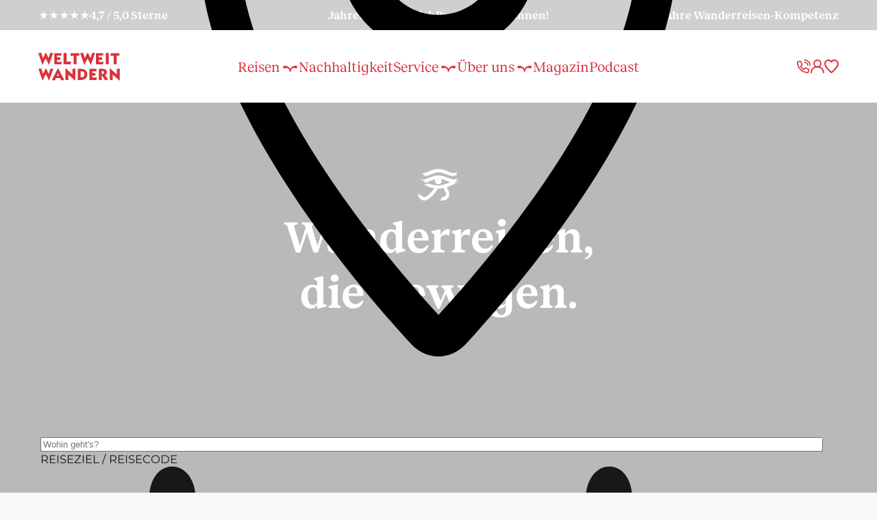

--- FILE ---
content_type: text/html; charset=UTF-8
request_url: https://www.weltweitwandern.at/?product_name=T-Shirt%20Weltweitwanderer
body_size: 124916
content:

<!doctype html>
<!--[if lt IE 9]><html class="no-js no-svg ie lt-ie9 lt-ie8 lt-ie7" lang="de"> <![endif]-->
<!--[if IE 9]><html class="no-js no-svg ie ie9 lt-ie9 lt-ie8" lang="de"> <![endif]-->
<!--[if gt IE 9]><!--><html class="no-js no-svg" lang="de"> <!--<![endif]-->
<head>
    <meta charset="UTF-8" />

    
    <link rel="stylesheet" href="https://www.weltweitwandern.at/wp-content/themes/weltweitwandern-theme/style.css" type="text/css" media="screen" />
    <meta http-equiv="Content-Type" content="text/html; charset=UTF-8" />
    <meta http-equiv="X-UA-Compatible" content="IE=edge">

    <meta name="viewport" content="width=device-width, initial-scale=1">

    <link rel="author" href="https://www.weltweitwandern.at/wp-content/themes/weltweitwandern-theme/humans.txt" />
    <link rel="pingback" href="https://www.weltweitwandern.at/xmlrpc.php" />
    <link rel="profile" href="http://gmpg.org/xfn/11">

    <link rel="shortcut icon" href=https://www.weltweitwandern.at/wp-content/themes/weltweitwandern-theme/assets/images/favicons/favicon.ico">
    <link rel="apple-touch-icon-precomposed" sizes="144x144" href="https://www.weltweitwandern.at/wp-content/themes/weltweitwandern-theme/assets/images/favicons/apple-touch-icon-144-precomposed.png">
    <link rel="apple-touch-icon-precomposed" sizes="114x114" href="https://www.weltweitwandern.at/wp-content/themes/weltweitwandern-theme/assets/images/favicons/apple-touch-icon-114-precomposed.png">
    <link rel="apple-touch-icon-precomposed" sizes="72x72" href="https://www.weltweitwandern.at/wp-content/themes/weltweitwandern-theme/assets/images/favicons/apple-touch-icon-72-precomposed.png">
    <link rel="apple-touch-icon-precomposed" href="https://www.weltweitwandern.at/wp-content/themes/weltweitwandern-theme/assets/images/favicons/apple-touch-icon-57-precomposed.png">

        <script src="https://kit.fontawesome.com/052d7e0de5.js" crossorigin="anonymous"></script>

    <meta name='robots' content='index, follow, max-image-preview:large, max-snippet:-1, max-video-preview:-1' />

	<!-- This site is optimized with the Yoast SEO plugin v26.4 - https://yoast.com/wordpress/plugins/seo/ -->
	<title>Wanderreisen und Wanderurlaub vom Spezialisten - Weltweitwandern</title>
	<meta name="description" content="Weltweitwandern ist Ihr Spezialist für weltweite Wanderreisen mit Kulturbegegnung. Bei uns finden Sie Reisen in Europa, Afrika, Asien und Amerika. Jetzt informieren!" />
	<link rel="canonical" href="https://www.weltweitwandern.at/" />
	<meta property="og:locale" content="de_DE" />
	<meta property="og:type" content="website" />
	<meta property="og:title" content="Wanderreisen und Wanderurlaub vom Spezialisten - Weltweitwandern" />
	<meta property="og:description" content="Weltweitwandern ist Ihr Spezialist für weltweite Wanderreisen mit Kulturbegegnung. Bei uns finden Sie Reisen in Europa, Afrika, Asien und Amerika. Jetzt informieren!" />
	<meta property="og:url" content="https://www.weltweitwandern.at/" />
	<meta property="og:site_name" content="Weltweitwandern" />
	<meta property="article:modified_time" content="2025-10-14T12:30:31+00:00" />
	<meta name="twitter:card" content="summary_large_image" />
	<script type="application/ld+json" class="yoast-schema-graph">{"@context":"https://schema.org","@graph":[{"@type":"WebPage","@id":"https://www.weltweitwandern.at/","url":"https://www.weltweitwandern.at/","name":"Wanderreisen und Wanderurlaub vom Spezialisten - Weltweitwandern","isPartOf":{"@id":"https://www.weltweitwandern.at/#website"},"datePublished":"2023-04-18T10:36:45+00:00","dateModified":"2025-10-14T12:30:31+00:00","description":"Weltweitwandern ist Ihr Spezialist für weltweite Wanderreisen mit Kulturbegegnung. Bei uns finden Sie Reisen in Europa, Afrika, Asien und Amerika. Jetzt informieren!","breadcrumb":{"@id":"https://www.weltweitwandern.at/#breadcrumb"},"inLanguage":"de","potentialAction":[{"@type":"ReadAction","target":["https://www.weltweitwandern.at/"]}]},{"@type":"BreadcrumbList","@id":"https://www.weltweitwandern.at/#breadcrumb","itemListElement":[{"@type":"ListItem","position":1,"name":"Home"}]},{"@type":"WebSite","@id":"https://www.weltweitwandern.at/#website","url":"https://www.weltweitwandern.at/","name":"Weltweitwandern","description":"Weltweitwandern ist Begegnung","potentialAction":[{"@type":"SearchAction","target":{"@type":"EntryPoint","urlTemplate":"https://www.weltweitwandern.at/?s={search_term_string}"},"query-input":{"@type":"PropertyValueSpecification","valueRequired":true,"valueName":"search_term_string"}}],"inLanguage":"de"}]}</script>
	<meta name="google-site-verification" content="WKzSnbYHlSbFQcsunsapeOx9g1N3tCCDXy5kwFKE5XI" />
	<!-- / Yoast SEO plugin. -->


<link rel="alternate" title="oEmbed (JSON)" type="application/json+oembed" href="https://www.weltweitwandern.at/wp-json/oembed/1.0/embed?url=https%3A%2F%2Fwww.weltweitwandern.at%2F" />
<link rel="alternate" title="oEmbed (XML)" type="text/xml+oembed" href="https://www.weltweitwandern.at/wp-json/oembed/1.0/embed?url=https%3A%2F%2Fwww.weltweitwandern.at%2F&#038;format=xml" />
<style id='wp-img-auto-sizes-contain-inline-css' type='text/css'>
img:is([sizes=auto i],[sizes^="auto," i]){contain-intrinsic-size:3000px 1500px}
/*# sourceURL=wp-img-auto-sizes-contain-inline-css */
</style>
<link rel='stylesheet' id='travel-search-frontend-css' href='https://www.weltweitwandern.at/wp-content/themes/weltweitwandern-theme/travel-search-frontend/dist/assets/index-BF3rdtKr.css?ver=BF3rdtKr' type='text/css' media='all' />
<style id='wp-block-library-inline-css' type='text/css'>
:root{--wp-block-synced-color:#7a00df;--wp-block-synced-color--rgb:122,0,223;--wp-bound-block-color:var(--wp-block-synced-color);--wp-editor-canvas-background:#ddd;--wp-admin-theme-color:#007cba;--wp-admin-theme-color--rgb:0,124,186;--wp-admin-theme-color-darker-10:#006ba1;--wp-admin-theme-color-darker-10--rgb:0,107,160.5;--wp-admin-theme-color-darker-20:#005a87;--wp-admin-theme-color-darker-20--rgb:0,90,135;--wp-admin-border-width-focus:2px}@media (min-resolution:192dpi){:root{--wp-admin-border-width-focus:1.5px}}.wp-element-button{cursor:pointer}:root .has-very-light-gray-background-color{background-color:#eee}:root .has-very-dark-gray-background-color{background-color:#313131}:root .has-very-light-gray-color{color:#eee}:root .has-very-dark-gray-color{color:#313131}:root .has-vivid-green-cyan-to-vivid-cyan-blue-gradient-background{background:linear-gradient(135deg,#00d084,#0693e3)}:root .has-purple-crush-gradient-background{background:linear-gradient(135deg,#34e2e4,#4721fb 50%,#ab1dfe)}:root .has-hazy-dawn-gradient-background{background:linear-gradient(135deg,#faaca8,#dad0ec)}:root .has-subdued-olive-gradient-background{background:linear-gradient(135deg,#fafae1,#67a671)}:root .has-atomic-cream-gradient-background{background:linear-gradient(135deg,#fdd79a,#004a59)}:root .has-nightshade-gradient-background{background:linear-gradient(135deg,#330968,#31cdcf)}:root .has-midnight-gradient-background{background:linear-gradient(135deg,#020381,#2874fc)}:root{--wp--preset--font-size--normal:16px;--wp--preset--font-size--huge:42px}.has-regular-font-size{font-size:1em}.has-larger-font-size{font-size:2.625em}.has-normal-font-size{font-size:var(--wp--preset--font-size--normal)}.has-huge-font-size{font-size:var(--wp--preset--font-size--huge)}.has-text-align-center{text-align:center}.has-text-align-left{text-align:left}.has-text-align-right{text-align:right}.has-fit-text{white-space:nowrap!important}#end-resizable-editor-section{display:none}.aligncenter{clear:both}.items-justified-left{justify-content:flex-start}.items-justified-center{justify-content:center}.items-justified-right{justify-content:flex-end}.items-justified-space-between{justify-content:space-between}.screen-reader-text{border:0;clip-path:inset(50%);height:1px;margin:-1px;overflow:hidden;padding:0;position:absolute;width:1px;word-wrap:normal!important}.screen-reader-text:focus{background-color:#ddd;clip-path:none;color:#444;display:block;font-size:1em;height:auto;left:5px;line-height:normal;padding:15px 23px 14px;text-decoration:none;top:5px;width:auto;z-index:100000}html :where(.has-border-color){border-style:solid}html :where([style*=border-top-color]){border-top-style:solid}html :where([style*=border-right-color]){border-right-style:solid}html :where([style*=border-bottom-color]){border-bottom-style:solid}html :where([style*=border-left-color]){border-left-style:solid}html :where([style*=border-width]){border-style:solid}html :where([style*=border-top-width]){border-top-style:solid}html :where([style*=border-right-width]){border-right-style:solid}html :where([style*=border-bottom-width]){border-bottom-style:solid}html :where([style*=border-left-width]){border-left-style:solid}html :where(img[class*=wp-image-]){height:auto;max-width:100%}:where(figure){margin:0 0 1em}html :where(.is-position-sticky){--wp-admin--admin-bar--position-offset:var(--wp-admin--admin-bar--height,0px)}@media screen and (max-width:600px){html :where(.is-position-sticky){--wp-admin--admin-bar--position-offset:0px}}

/*# sourceURL=wp-block-library-inline-css */
</style><style id='global-styles-inline-css' type='text/css'>
:root{--wp--preset--aspect-ratio--square: 1;--wp--preset--aspect-ratio--4-3: 4/3;--wp--preset--aspect-ratio--3-4: 3/4;--wp--preset--aspect-ratio--3-2: 3/2;--wp--preset--aspect-ratio--2-3: 2/3;--wp--preset--aspect-ratio--16-9: 16/9;--wp--preset--aspect-ratio--9-16: 9/16;--wp--preset--color--black: #000000;--wp--preset--color--cyan-bluish-gray: #abb8c3;--wp--preset--color--white: #ffffff;--wp--preset--color--pale-pink: #f78da7;--wp--preset--color--vivid-red: #cf2e2e;--wp--preset--color--luminous-vivid-orange: #ff6900;--wp--preset--color--luminous-vivid-amber: #fcb900;--wp--preset--color--light-green-cyan: #7bdcb5;--wp--preset--color--vivid-green-cyan: #00d084;--wp--preset--color--pale-cyan-blue: #8ed1fc;--wp--preset--color--vivid-cyan-blue: #0693e3;--wp--preset--color--vivid-purple: #9b51e0;--wp--preset--gradient--vivid-cyan-blue-to-vivid-purple: linear-gradient(135deg,rgb(6,147,227) 0%,rgb(155,81,224) 100%);--wp--preset--gradient--light-green-cyan-to-vivid-green-cyan: linear-gradient(135deg,rgb(122,220,180) 0%,rgb(0,208,130) 100%);--wp--preset--gradient--luminous-vivid-amber-to-luminous-vivid-orange: linear-gradient(135deg,rgb(252,185,0) 0%,rgb(255,105,0) 100%);--wp--preset--gradient--luminous-vivid-orange-to-vivid-red: linear-gradient(135deg,rgb(255,105,0) 0%,rgb(207,46,46) 100%);--wp--preset--gradient--very-light-gray-to-cyan-bluish-gray: linear-gradient(135deg,rgb(238,238,238) 0%,rgb(169,184,195) 100%);--wp--preset--gradient--cool-to-warm-spectrum: linear-gradient(135deg,rgb(74,234,220) 0%,rgb(151,120,209) 20%,rgb(207,42,186) 40%,rgb(238,44,130) 60%,rgb(251,105,98) 80%,rgb(254,248,76) 100%);--wp--preset--gradient--blush-light-purple: linear-gradient(135deg,rgb(255,206,236) 0%,rgb(152,150,240) 100%);--wp--preset--gradient--blush-bordeaux: linear-gradient(135deg,rgb(254,205,165) 0%,rgb(254,45,45) 50%,rgb(107,0,62) 100%);--wp--preset--gradient--luminous-dusk: linear-gradient(135deg,rgb(255,203,112) 0%,rgb(199,81,192) 50%,rgb(65,88,208) 100%);--wp--preset--gradient--pale-ocean: linear-gradient(135deg,rgb(255,245,203) 0%,rgb(182,227,212) 50%,rgb(51,167,181) 100%);--wp--preset--gradient--electric-grass: linear-gradient(135deg,rgb(202,248,128) 0%,rgb(113,206,126) 100%);--wp--preset--gradient--midnight: linear-gradient(135deg,rgb(2,3,129) 0%,rgb(40,116,252) 100%);--wp--preset--font-size--small: 13px;--wp--preset--font-size--medium: 20px;--wp--preset--font-size--large: 36px;--wp--preset--font-size--x-large: 42px;--wp--preset--spacing--20: 0.44rem;--wp--preset--spacing--30: 0.67rem;--wp--preset--spacing--40: 1rem;--wp--preset--spacing--50: 1.5rem;--wp--preset--spacing--60: 2.25rem;--wp--preset--spacing--70: 3.38rem;--wp--preset--spacing--80: 5.06rem;--wp--preset--shadow--natural: 6px 6px 9px rgba(0, 0, 0, 0.2);--wp--preset--shadow--deep: 12px 12px 50px rgba(0, 0, 0, 0.4);--wp--preset--shadow--sharp: 6px 6px 0px rgba(0, 0, 0, 0.2);--wp--preset--shadow--outlined: 6px 6px 0px -3px rgb(255, 255, 255), 6px 6px rgb(0, 0, 0);--wp--preset--shadow--crisp: 6px 6px 0px rgb(0, 0, 0);}:where(.is-layout-flex){gap: 0.5em;}:where(.is-layout-grid){gap: 0.5em;}body .is-layout-flex{display: flex;}.is-layout-flex{flex-wrap: wrap;align-items: center;}.is-layout-flex > :is(*, div){margin: 0;}body .is-layout-grid{display: grid;}.is-layout-grid > :is(*, div){margin: 0;}:where(.wp-block-columns.is-layout-flex){gap: 2em;}:where(.wp-block-columns.is-layout-grid){gap: 2em;}:where(.wp-block-post-template.is-layout-flex){gap: 1.25em;}:where(.wp-block-post-template.is-layout-grid){gap: 1.25em;}.has-black-color{color: var(--wp--preset--color--black) !important;}.has-cyan-bluish-gray-color{color: var(--wp--preset--color--cyan-bluish-gray) !important;}.has-white-color{color: var(--wp--preset--color--white) !important;}.has-pale-pink-color{color: var(--wp--preset--color--pale-pink) !important;}.has-vivid-red-color{color: var(--wp--preset--color--vivid-red) !important;}.has-luminous-vivid-orange-color{color: var(--wp--preset--color--luminous-vivid-orange) !important;}.has-luminous-vivid-amber-color{color: var(--wp--preset--color--luminous-vivid-amber) !important;}.has-light-green-cyan-color{color: var(--wp--preset--color--light-green-cyan) !important;}.has-vivid-green-cyan-color{color: var(--wp--preset--color--vivid-green-cyan) !important;}.has-pale-cyan-blue-color{color: var(--wp--preset--color--pale-cyan-blue) !important;}.has-vivid-cyan-blue-color{color: var(--wp--preset--color--vivid-cyan-blue) !important;}.has-vivid-purple-color{color: var(--wp--preset--color--vivid-purple) !important;}.has-black-background-color{background-color: var(--wp--preset--color--black) !important;}.has-cyan-bluish-gray-background-color{background-color: var(--wp--preset--color--cyan-bluish-gray) !important;}.has-white-background-color{background-color: var(--wp--preset--color--white) !important;}.has-pale-pink-background-color{background-color: var(--wp--preset--color--pale-pink) !important;}.has-vivid-red-background-color{background-color: var(--wp--preset--color--vivid-red) !important;}.has-luminous-vivid-orange-background-color{background-color: var(--wp--preset--color--luminous-vivid-orange) !important;}.has-luminous-vivid-amber-background-color{background-color: var(--wp--preset--color--luminous-vivid-amber) !important;}.has-light-green-cyan-background-color{background-color: var(--wp--preset--color--light-green-cyan) !important;}.has-vivid-green-cyan-background-color{background-color: var(--wp--preset--color--vivid-green-cyan) !important;}.has-pale-cyan-blue-background-color{background-color: var(--wp--preset--color--pale-cyan-blue) !important;}.has-vivid-cyan-blue-background-color{background-color: var(--wp--preset--color--vivid-cyan-blue) !important;}.has-vivid-purple-background-color{background-color: var(--wp--preset--color--vivid-purple) !important;}.has-black-border-color{border-color: var(--wp--preset--color--black) !important;}.has-cyan-bluish-gray-border-color{border-color: var(--wp--preset--color--cyan-bluish-gray) !important;}.has-white-border-color{border-color: var(--wp--preset--color--white) !important;}.has-pale-pink-border-color{border-color: var(--wp--preset--color--pale-pink) !important;}.has-vivid-red-border-color{border-color: var(--wp--preset--color--vivid-red) !important;}.has-luminous-vivid-orange-border-color{border-color: var(--wp--preset--color--luminous-vivid-orange) !important;}.has-luminous-vivid-amber-border-color{border-color: var(--wp--preset--color--luminous-vivid-amber) !important;}.has-light-green-cyan-border-color{border-color: var(--wp--preset--color--light-green-cyan) !important;}.has-vivid-green-cyan-border-color{border-color: var(--wp--preset--color--vivid-green-cyan) !important;}.has-pale-cyan-blue-border-color{border-color: var(--wp--preset--color--pale-cyan-blue) !important;}.has-vivid-cyan-blue-border-color{border-color: var(--wp--preset--color--vivid-cyan-blue) !important;}.has-vivid-purple-border-color{border-color: var(--wp--preset--color--vivid-purple) !important;}.has-vivid-cyan-blue-to-vivid-purple-gradient-background{background: var(--wp--preset--gradient--vivid-cyan-blue-to-vivid-purple) !important;}.has-light-green-cyan-to-vivid-green-cyan-gradient-background{background: var(--wp--preset--gradient--light-green-cyan-to-vivid-green-cyan) !important;}.has-luminous-vivid-amber-to-luminous-vivid-orange-gradient-background{background: var(--wp--preset--gradient--luminous-vivid-amber-to-luminous-vivid-orange) !important;}.has-luminous-vivid-orange-to-vivid-red-gradient-background{background: var(--wp--preset--gradient--luminous-vivid-orange-to-vivid-red) !important;}.has-very-light-gray-to-cyan-bluish-gray-gradient-background{background: var(--wp--preset--gradient--very-light-gray-to-cyan-bluish-gray) !important;}.has-cool-to-warm-spectrum-gradient-background{background: var(--wp--preset--gradient--cool-to-warm-spectrum) !important;}.has-blush-light-purple-gradient-background{background: var(--wp--preset--gradient--blush-light-purple) !important;}.has-blush-bordeaux-gradient-background{background: var(--wp--preset--gradient--blush-bordeaux) !important;}.has-luminous-dusk-gradient-background{background: var(--wp--preset--gradient--luminous-dusk) !important;}.has-pale-ocean-gradient-background{background: var(--wp--preset--gradient--pale-ocean) !important;}.has-electric-grass-gradient-background{background: var(--wp--preset--gradient--electric-grass) !important;}.has-midnight-gradient-background{background: var(--wp--preset--gradient--midnight) !important;}.has-small-font-size{font-size: var(--wp--preset--font-size--small) !important;}.has-medium-font-size{font-size: var(--wp--preset--font-size--medium) !important;}.has-large-font-size{font-size: var(--wp--preset--font-size--large) !important;}.has-x-large-font-size{font-size: var(--wp--preset--font-size--x-large) !important;}
/*# sourceURL=global-styles-inline-css */
</style>

<style id='classic-theme-styles-inline-css' type='text/css'>
/*! This file is auto-generated */
.wp-block-button__link{color:#fff;background-color:#32373c;border-radius:9999px;box-shadow:none;text-decoration:none;padding:calc(.667em + 2px) calc(1.333em + 2px);font-size:1.125em}.wp-block-file__button{background:#32373c;color:#fff;text-decoration:none}
/*# sourceURL=/wp-includes/css/classic-themes.min.css */
</style>
<link rel='stylesheet' id='ep-flip-css' href='https://www.weltweitwandern.at/wp-content/plugins/ep-flip/public/assets/css/app-global.css?ver=1.0.4' type='text/css' media='all' />
<link rel='stylesheet' id='ep-popup-css' href='https://www.weltweitwandern.at/wp-content/plugins/ep-popup/public/assets/css/app-global.css?ver=1.0.8' type='text/css' media='all' />
<link rel='stylesheet' id='borlabs-cookie-custom-css' href='https://www.weltweitwandern.at/wp-content/cache/borlabs-cookie/1/borlabs-cookie-1-de.css?ver=3.3.22-38' type='text/css' media='all' />
<link rel='stylesheet' id='app-global-css' href='https://www.weltweitwandern.at/wp-content/themes/weltweitwandern-theme/assets/css/app-global.css?ver=2025121804' type='text/css' media='all' />
<link rel='stylesheet' id='ep-bafg-css' href='https://www.weltweitwandern.at/wp-content/themes/weltweitwandern-theme/assets/css/bafg.css?ver=20251218' type='text/css' media='all' />
<script type="text/javascript" src="https://www.weltweitwandern.at/wp-includes/js/jquery/jquery.min.js?ver=3.7.1" id="jquery-core-js"></script>
<script type="text/javascript" src="https://www.weltweitwandern.at/wp-includes/js/jquery/jquery-migrate.min.js?ver=3.4.1" id="jquery-migrate-js"></script>
<script data-no-optimize="1" data-no-minify="1" data-cfasync="false" nowprocket type="text/javascript" src="https://www.weltweitwandern.at/wp-content/cache/borlabs-cookie/1/borlabs-cookie-config-de.json.js?ver=3.3.22-45" id="borlabs-cookie-config-js"></script>
<script data-no-optimize="1" data-no-minify="1" data-cfasync="false" nowprocket type="text/javascript" src="https://www.weltweitwandern.at/wp-content/plugins/borlabs-cookie/assets/javascript/borlabs-cookie-prioritize.min.js?ver=3.3.22" id="borlabs-cookie-prioritize-js"></script>
<script type="text/javascript" id="whp8138front.js1313-js-extra">
/* <![CDATA[ */
var whp_local_data = {"add_url":"https://www.weltweitwandern.at/wp-admin/post-new.php?post_type=event","ajaxurl":"https://www.weltweitwandern.at/wp-admin/admin-ajax.php"};
//# sourceURL=whp8138front.js1313-js-extra
/* ]]> */
</script>
<script type="text/javascript" src="https://www.weltweitwandern.at/wp-content/plugins/wp-security-hardening/modules/js/front.js?ver=6.9" id="whp8138front.js1313-js"></script>
<link rel="https://api.w.org/" href="https://www.weltweitwandern.at/wp-json/" /><link rel="alternate" title="JSON" type="application/json" href="https://www.weltweitwandern.at/wp-json/wp/v2/pages/221" />        <script>
            var wpFormsGewinnspielJsTranslations = {
                no_data_1: 'Keine Gewinnspieldaten vorhanden!',
                arid_exists: 'Sie sind bereits zum Gewinnspiel angemeldet!',
                no_data_2: 'Keine Daten zu dieser Buchung gefunden',
                yes_teilnehmer: 'Mitreisende hinzufügen',
                no_teilnehmer: 'Mitreisende entfernen',
            }
        </script>
        <script nowprocket data-borlabs-cookie-script-blocker-ignore>
if ('0' === '1' && ('0' === '1' || '1' === '1')) {
	window['gtag_enable_tcf_support'] = true;
}
window.dataLayer = window.dataLayer || [];
function gtag(){dataLayer.push(arguments);}
gtag('set', 'developer_id.dYjRjMm', true);
if('0' === '1' || '1' === '1') {
	if (window.BorlabsCookieGoogleConsentModeDefaultSet !== true) {
        let getCookieValue = function (name) {
            return document.cookie.match('(^|;)\\s*' + name + '\\s*=\\s*([^;]+)')?.pop() || '';
        };
        let cookieValue = getCookieValue('borlabs-cookie-gcs');
        let consentsFromCookie = {};
        if (cookieValue !== '') {
            consentsFromCookie = JSON.parse(decodeURIComponent(cookieValue));
        }
        let defaultValues = {
            'ad_storage': 'denied',
            'ad_user_data': 'denied',
            'ad_personalization': 'denied',
            'analytics_storage': 'denied',
            'functionality_storage': 'denied',
            'personalization_storage': 'denied',
            'security_storage': 'denied',
            'wait_for_update': 500,
        };
        gtag('consent', 'default', { ...defaultValues, ...consentsFromCookie });
    }
    window.BorlabsCookieGoogleConsentModeDefaultSet = true;
    let borlabsCookieConsentChangeHandler = function () {
        window.dataLayer = window.dataLayer || [];
        if (typeof gtag !== 'function') { function gtag(){dataLayer.push(arguments);} }

        let getCookieValue = function (name) {
            return document.cookie.match('(^|;)\\s*' + name + '\\s*=\\s*([^;]+)')?.pop() || '';
        };
        let cookieValue = getCookieValue('borlabs-cookie-gcs');
        let consentsFromCookie = {};
        if (cookieValue !== '') {
            consentsFromCookie = JSON.parse(decodeURIComponent(cookieValue));
        }

        consentsFromCookie.ad_storage = BorlabsCookie.Consents.hasConsent('google-ads') ? 'granted' : 'denied';
		consentsFromCookie.ad_user_data = BorlabsCookie.Consents.hasConsent('google-ads') ? 'granted' : 'denied';
		consentsFromCookie.ad_personalization = BorlabsCookie.Consents.hasConsent('google-ads') ? 'granted' : 'denied';

        BorlabsCookie.CookieLibrary.setCookie(
            'borlabs-cookie-gcs',
            JSON.stringify(consentsFromCookie),
            BorlabsCookie.Settings.automaticCookieDomainAndPath.value ? '' : BorlabsCookie.Settings.cookieDomain.value,
            BorlabsCookie.Settings.cookiePath.value,
            BorlabsCookie.Cookie.getPluginCookie().expires,
            BorlabsCookie.Settings.cookieSecure.value,
            BorlabsCookie.Settings.cookieSameSite.value
        );
    }
    document.addEventListener('borlabs-cookie-consent-saved', borlabsCookieConsentChangeHandler);
    document.addEventListener('borlabs-cookie-handle-unblock', borlabsCookieConsentChangeHandler);
}
if('0' === '1') {
    gtag("js", new Date());

    gtag("config", "AW-689174722");

    (function (w, d, s, i) {
    var f = d.getElementsByTagName(s)[0],
        j = d.createElement(s);
    j.async = true;
    j.src =
        "https://www.googletagmanager.com/gtag/js?id=" + i;
    f.parentNode.insertBefore(j, f);
    })(window, document, "script", "AW-689174722");
}
</script><script nowprocket data-borlabs-cookie-script-blocker-ignore>
if ('0' === '1' && ('0' === '1' || '1' === '1')) {
    window['gtag_enable_tcf_support'] = true;
}
window.dataLayer = window.dataLayer || [];
if (typeof gtag !== 'function') {
    function gtag() {
        dataLayer.push(arguments);
    }
}
gtag('set', 'developer_id.dYjRjMm', true);
if ('0' === '1' || '1' === '1') {
    if (window.BorlabsCookieGoogleConsentModeDefaultSet !== true) {
        let getCookieValue = function (name) {
            return document.cookie.match('(^|;)\\s*' + name + '\\s*=\\s*([^;]+)')?.pop() || '';
        };
        let cookieValue = getCookieValue('borlabs-cookie-gcs');
        let consentsFromCookie = {};
        if (cookieValue !== '') {
            consentsFromCookie = JSON.parse(decodeURIComponent(cookieValue));
        }
        let defaultValues = {
            'ad_storage': 'denied',
            'ad_user_data': 'denied',
            'ad_personalization': 'denied',
            'analytics_storage': 'denied',
            'functionality_storage': 'denied',
            'personalization_storage': 'denied',
            'security_storage': 'denied',
            'wait_for_update': 500,
        };
        gtag('consent', 'default', { ...defaultValues, ...consentsFromCookie });
    }
    window.BorlabsCookieGoogleConsentModeDefaultSet = true;
    let borlabsCookieConsentChangeHandler = function () {
        window.dataLayer = window.dataLayer || [];
        if (typeof gtag !== 'function') { function gtag(){dataLayer.push(arguments);} }

        let getCookieValue = function (name) {
            return document.cookie.match('(^|;)\\s*' + name + '\\s*=\\s*([^;]+)')?.pop() || '';
        };
        let cookieValue = getCookieValue('borlabs-cookie-gcs');
        let consentsFromCookie = {};
        if (cookieValue !== '') {
            consentsFromCookie = JSON.parse(decodeURIComponent(cookieValue));
        }

        consentsFromCookie.analytics_storage = BorlabsCookie.Consents.hasConsent('google-analytics') ? 'granted' : 'denied';

        BorlabsCookie.CookieLibrary.setCookie(
            'borlabs-cookie-gcs',
            JSON.stringify(consentsFromCookie),
            BorlabsCookie.Settings.automaticCookieDomainAndPath.value ? '' : BorlabsCookie.Settings.cookieDomain.value,
            BorlabsCookie.Settings.cookiePath.value,
            BorlabsCookie.Cookie.getPluginCookie().expires,
            BorlabsCookie.Settings.cookieSecure.value,
            BorlabsCookie.Settings.cookieSameSite.value
        );
    }
    document.addEventListener('borlabs-cookie-consent-saved', borlabsCookieConsentChangeHandler);
    document.addEventListener('borlabs-cookie-handle-unblock', borlabsCookieConsentChangeHandler);
}
if ('0' === '1') {
    gtag("js", new Date());
    gtag("config", "G-VVWMDJVRL7", {"anonymize_ip": true});

    (function (w, d, s, i) {
        var f = d.getElementsByTagName(s)[0],
            j = d.createElement(s);
        j.async = true;
        j.src =
            "https://www.googletagmanager.com/gtag/js?id=" + i;
        f.parentNode.insertBefore(j, f);
    })(window, document, "script", "G-VVWMDJVRL7");
}
</script>            <script>
                var jsData = {"theme_path":"\/var\/www\/vhosts\/weltweitwandern.at\/httpdocs\/wp-content\/themes\/weltweitwandern-theme","theme_uri":"https:\/\/www.weltweitwandern.at\/wp-content\/themes\/weltweitwandern-theme","ajaxurl":"https:\/\/www.weltweitwandern.at\/wp-admin\/admin-ajax.php","api_base":"weltweitwandern","pagination_arrow":"<svg width=\"32\" height=\"25\" viewBox=\"0 0 32 25\" fill=\"none\" xmlns=\"http:\/\/www.w3.org\/2000\/svg\">\n<rect x=\"0.75\" y=\"0.75\" width=\"30.5\" height=\"23.5\" rx=\"11.75\" stroke=\"#1A1717\" stroke-width=\"1.5\"\/>\n<path fill-rule=\"evenodd\" clip-rule=\"evenodd\" d=\"M14.8954 18.7224C14.0722 18.7224 13.7383 17.9522 13.7383 17.0513C13.7383 15.4245 14.823 13.4209 16.9991 12.4723C14.823 11.5237 13.7383 9.52024 13.7383 7.89342C13.7383 6.99249 14.0722 6.22228 14.8954 6.22228C15.5119 6.22228 16.1037 6.65858 16.1037 7.32633C16.1037 7.57915 16.0321 7.80142 15.9527 8.04777C15.854 8.35399 15.7433 8.69742 15.7433 9.18298C15.7433 10.9866 18.2941 11.9112 19.7985 11.914C19.933 11.9143 20.0575 11.9632 20.1552 12.0436C20.2821 12.1409 20.3638 12.2908 20.3638 12.4654C20.3638 12.4677 20.3638 12.47 20.3638 12.4723C20.3638 12.4747 20.3638 12.477 20.3638 12.4793C20.3638 12.6539 20.2821 12.8038 20.1552 12.9011C20.0575 12.9815 19.933 13.0304 19.7985 13.0307C18.2941 13.0335 15.7433 13.9581 15.7433 15.7617C15.7433 16.2473 15.854 16.5907 15.9527 16.8969C16.0321 17.1433 16.1037 17.3655 16.1037 17.6184C16.1037 18.2861 15.5119 18.7224 14.8954 18.7224Z\" fill=\"#1A1717\"\/>\n<\/svg>\n","close_icon":"<svg id=\"aadf87dd-36c3-4ffe-a333-8a4a8e307976\" data-name=\"Ebene 1\" xmlns=\"http:\/\/www.w3.org\/2000\/svg\" viewBox=\"0 0 16 16\"><defs><style>.b4658032-230f-4440-b371-b65e561e04f8{fill:#1a1717;}<\/style><\/defs><path class=\"b4658032-230f-4440-b371-b65e561e04f8\" d=\"M5,20a1,1,0,0,1-.71-.29,1,1,0,0,1,0-1.42l14-14a1,1,0,1,1,1.42,1.42l-14,14A1,1,0,0,1,5,20Z\" transform=\"translate(-4 -4)\"\/><path class=\"b4658032-230f-4440-b371-b65e561e04f8\" d=\"M19,20a1,1,0,0,1-.71-.29l-14-14A1,1,0,0,1,5.71,4.29l14,14a1,1,0,0,1,0,1.42A1,1,0,0,1,19,20Z\" transform=\"translate(-4 -4)\"\/><\/svg>","network_icon":"<svg id=\"e64e8d46-5f72-47fa-9b23-57327b77045f\" data-name=\"Ebene 1\" xmlns=\"http:\/\/www.w3.org\/2000\/svg\" viewBox=\"0 0 16.67 20\"><defs><style>.b633fdf3-a76f-49da-89e9-bf826a4201fc{fill:#1a1717;}<\/style><\/defs><path class=\"b633fdf3-a76f-49da-89e9-bf826a4201fc\" d=\"M15,6.66A3.33,3.33,0,1,0,11.74,4L6.88,7.24a3.33,3.33,0,1,0,0,5.5L11.74,16a3.32,3.32,0,1,0,1.38-2.08L8.27,10.67a3.41,3.41,0,0,0,0-1.35l4.85-3.24A3.34,3.34,0,0,0,15,6.66Z\" transform=\"translate(-1.67 0)\"\/><\/svg>","recaptcha":{"key":"6LeSiccoAAAAAK95fLS2GYsOtAteXauz9f3xtspZ"}}            </script>
                    <script>
                var jsData = {"theme_path":"\/var\/www\/vhosts\/weltweitwandern.at\/httpdocs\/wp-content\/themes\/weltweitwandern-theme","theme_uri":"https:\/\/www.weltweitwandern.at\/wp-content\/themes\/weltweitwandern-theme","ajaxurl":"https:\/\/www.weltweitwandern.at\/wp-admin\/admin-ajax.php","api_base":"weltweitwandern","pagination_arrow":"<svg width=\"32\" height=\"25\" viewBox=\"0 0 32 25\" fill=\"none\" xmlns=\"http:\/\/www.w3.org\/2000\/svg\">\n<rect x=\"0.75\" y=\"0.75\" width=\"30.5\" height=\"23.5\" rx=\"11.75\" stroke=\"#1A1717\" stroke-width=\"1.5\"\/>\n<path fill-rule=\"evenodd\" clip-rule=\"evenodd\" d=\"M14.8954 18.7224C14.0722 18.7224 13.7383 17.9522 13.7383 17.0513C13.7383 15.4245 14.823 13.4209 16.9991 12.4723C14.823 11.5237 13.7383 9.52024 13.7383 7.89342C13.7383 6.99249 14.0722 6.22228 14.8954 6.22228C15.5119 6.22228 16.1037 6.65858 16.1037 7.32633C16.1037 7.57915 16.0321 7.80142 15.9527 8.04777C15.854 8.35399 15.7433 8.69742 15.7433 9.18298C15.7433 10.9866 18.2941 11.9112 19.7985 11.914C19.933 11.9143 20.0575 11.9632 20.1552 12.0436C20.2821 12.1409 20.3638 12.2908 20.3638 12.4654C20.3638 12.4677 20.3638 12.47 20.3638 12.4723C20.3638 12.4747 20.3638 12.477 20.3638 12.4793C20.3638 12.6539 20.2821 12.8038 20.1552 12.9011C20.0575 12.9815 19.933 13.0304 19.7985 13.0307C18.2941 13.0335 15.7433 13.9581 15.7433 15.7617C15.7433 16.2473 15.854 16.5907 15.9527 16.8969C16.0321 17.1433 16.1037 17.3655 16.1037 17.6184C16.1037 18.2861 15.5119 18.7224 14.8954 18.7224Z\" fill=\"#1A1717\"\/>\n<\/svg>\n","close_icon":"<svg id=\"aadf87dd-36c3-4ffe-a333-8a4a8e307976\" data-name=\"Ebene 1\" xmlns=\"http:\/\/www.w3.org\/2000\/svg\" viewBox=\"0 0 16 16\"><defs><style>.b4658032-230f-4440-b371-b65e561e04f8{fill:#1a1717;}<\/style><\/defs><path class=\"b4658032-230f-4440-b371-b65e561e04f8\" d=\"M5,20a1,1,0,0,1-.71-.29,1,1,0,0,1,0-1.42l14-14a1,1,0,1,1,1.42,1.42l-14,14A1,1,0,0,1,5,20Z\" transform=\"translate(-4 -4)\"\/><path class=\"b4658032-230f-4440-b371-b65e561e04f8\" d=\"M19,20a1,1,0,0,1-.71-.29l-14-14A1,1,0,0,1,5.71,4.29l14,14a1,1,0,0,1,0,1.42A1,1,0,0,1,19,20Z\" transform=\"translate(-4 -4)\"\/><\/svg>","network_icon":"<svg id=\"e64e8d46-5f72-47fa-9b23-57327b77045f\" data-name=\"Ebene 1\" xmlns=\"http:\/\/www.w3.org\/2000\/svg\" viewBox=\"0 0 16.67 20\"><defs><style>.b633fdf3-a76f-49da-89e9-bf826a4201fc{fill:#1a1717;}<\/style><\/defs><path class=\"b633fdf3-a76f-49da-89e9-bf826a4201fc\" d=\"M15,6.66A3.33,3.33,0,1,0,11.74,4L6.88,7.24a3.33,3.33,0,1,0,0,5.5L11.74,16a3.32,3.32,0,1,0,1.38-2.08L8.27,10.67a3.41,3.41,0,0,0,0-1.35l4.85-3.24A3.34,3.34,0,0,0,15,6.66Z\" transform=\"translate(-1.67 0)\"\/><\/svg>","recaptcha":{"key":"6LeSiccoAAAAAK95fLS2GYsOtAteXauz9f3xtspZ"}}            </script>
        
			<link rel='stylesheet' id='whp3510tw-bs4.css-css' href='https://www.weltweitwandern.at/wp-content/plugins/wp-security-hardening/modules/inc/assets/css/tw-bs4.css?ver=6.9' type='text/css' media='all' />
<link rel='stylesheet' id='whp1427font-awesome.min.css-css' href='https://www.weltweitwandern.at/wp-content/plugins/wp-security-hardening/modules/inc/fa/css/font-awesome.min.css?ver=6.9' type='text/css' media='all' />
<link rel='stylesheet' id='whp2875front.css-css' href='https://www.weltweitwandern.at/wp-content/plugins/wp-security-hardening/modules/css/front.css?ver=6.9' type='text/css' media='all' />
<link rel='stylesheet' id='slick-slider-css-css' href='https://www.weltweitwandern.at/wp-content/themes/weltweitwandern-theme/assets/css/libs/slick-slider/slick.css?ver=1.8.1' type='text/css' media='all' />
<link rel='stylesheet' id='wpforms-modern-full-css' href='https://www.weltweitwandern.at/wp-content/plugins/wpforms/assets/css/frontend/modern/wpforms-full.min.css?ver=1.9.8.5' type='text/css' media='all' />
<style id='wpforms-modern-full-inline-css' type='text/css'>
:root {
				--wpforms-field-border-radius: 3px;
--wpforms-field-border-style: solid;
--wpforms-field-border-size: 1px;
--wpforms-field-background-color: #ffffff;
--wpforms-field-border-color: rgba( 0, 0, 0, 0.25 );
--wpforms-field-border-color-spare: rgba( 0, 0, 0, 0.25 );
--wpforms-field-text-color: rgba( 0, 0, 0, 0.7 );
--wpforms-field-menu-color: #ffffff;
--wpforms-label-color: rgba( 0, 0, 0, 0.85 );
--wpforms-label-sublabel-color: rgba( 0, 0, 0, 0.55 );
--wpforms-label-error-color: #d63637;
--wpforms-button-border-radius: 3px;
--wpforms-button-border-style: none;
--wpforms-button-border-size: 1px;
--wpforms-button-background-color: #066aab;
--wpforms-button-border-color: #066aab;
--wpforms-button-text-color: #ffffff;
--wpforms-page-break-color: #066aab;
--wpforms-background-image: none;
--wpforms-background-position: center center;
--wpforms-background-repeat: no-repeat;
--wpforms-background-size: cover;
--wpforms-background-width: 100px;
--wpforms-background-height: 100px;
--wpforms-background-color: rgba( 0, 0, 0, 0 );
--wpforms-background-url: none;
--wpforms-container-padding: 0px;
--wpforms-container-border-style: none;
--wpforms-container-border-width: 1px;
--wpforms-container-border-color: #000000;
--wpforms-container-border-radius: 3px;
--wpforms-field-size-input-height: 43px;
--wpforms-field-size-input-spacing: 15px;
--wpforms-field-size-font-size: 16px;
--wpforms-field-size-line-height: 19px;
--wpforms-field-size-padding-h: 14px;
--wpforms-field-size-checkbox-size: 16px;
--wpforms-field-size-sublabel-spacing: 5px;
--wpforms-field-size-icon-size: 1;
--wpforms-label-size-font-size: 16px;
--wpforms-label-size-line-height: 19px;
--wpforms-label-size-sublabel-font-size: 14px;
--wpforms-label-size-sublabel-line-height: 17px;
--wpforms-button-size-font-size: 17px;
--wpforms-button-size-height: 41px;
--wpforms-button-size-padding-h: 15px;
--wpforms-button-size-margin-top: 10px;
--wpforms-container-shadow-size-box-shadow: none;
			}
/*# sourceURL=wpforms-modern-full-inline-css */
</style>
<link rel='stylesheet' id='wpforms-pro-modern-full-css' href='https://www.weltweitwandern.at/wp-content/plugins/wpforms/assets/pro/css/frontend/modern/wpforms-full.min.css?ver=1.9.8.5' type='text/css' media='all' />
</head>


	<body class="home wp-singular page-template-default page page-id-221 wp-theme-weltweitwandern-theme startseite " data-template="base.twig" data-user-id="0" data-post-id="221">

		<div class="page-wrapper">
			<div class="ajax-trust-campaign-bar">
				

            <style>
            .trust-campaign-bar .item,
            .trust-campaign-bar {
                 background-color: #cfcfcf !important;                 color: #FFFFFF !important;            }

                        .trust-campaign-bar a {
                color: #FFFFFF !important;
            }
            
                        .trust-campaign-bar a:hover {
                opacity: 100 !important;
                color: #FFFFFF !important;
            }
                    </style>
        <div class="trust-campaign-bar">
        <div class="inner">
                        <div class="item">
            ★★★★★ <strong>4,7 / 5,0 Sterne</strong>
        </div>
    
                        <div class="item">
            <p style="text-align: center;"><a href="https://www.weltweitwandern.at/jahresgewinnspiel/"><strong>Jahresgewinnspiel: Buchen &amp; gewinnen!</strong></a></p>
        </div>
    
                        <div class="item">
            <strong>25 Jahre Wanderreisen-Kompetenz</strong>
        </div>
    
            <a href="#" class="close-trust-campaign-bar">&times;</a>
        </div>
    </div>
			</div>

			
    <div id="phone-push-down" class="push-down-wrapper">
        <div class="push-down-wrapper-inner">
                            <div class="col col-1">Wir sind gerne für Sie da.</div>
                                        <div class="col col-1 has-at-de">
                    <span class="at"><a href="tel:+433165835040">Ö +43 316 58 35 04-0</a></span>                    <span class="de"><a href="tel:+498930704268">D +49 89 30 70 42 68</a></span>                    <span class="spreader"><a href="tel:+433165835040">Ö +43 316 58 35 04-0</a></span>                </div>
                                        <div class="col col-1">Montag bis Freitag: 9:00 – 12:00 und 13:00 – 16:00 Uhr. Beratung im Büro nur mit Terminvereinbarung!</div>
            
            <a href="#" class="push-down-close">
                <svg id="aadf87dd-36c3-4ffe-a333-8a4a8e307976" data-name="Ebene 1" xmlns="http://www.w3.org/2000/svg" viewBox="0 0 16 16"><defs><style>.b4658032-230f-4440-b371-b65e561e04f8{fill:#1a1717;}</style></defs><path class="b4658032-230f-4440-b371-b65e561e04f8" d="M5,20a1,1,0,0,1-.71-.29,1,1,0,0,1,0-1.42l14-14a1,1,0,1,1,1.42,1.42l-14,14A1,1,0,0,1,5,20Z" transform="translate(-4 -4)"/><path class="b4658032-230f-4440-b371-b65e561e04f8" d="M19,20a1,1,0,0,1-.71-.29l-14-14A1,1,0,0,1,5.71,4.29l14,14a1,1,0,0,1,0,1.42A1,1,0,0,1,19,20Z" transform="translate(-4 -4)"/></svg>            </a>

            <span class="push-down-triangle"></span>
        </div>
    </div>

			<div id="page">


									<header id="main-header" class="main-header">
						<div class="inner desktop">
    <div class="col logo-wrapper">
        <a href="https://www.weltweitwandern.at">
            <svg width="119" height="41" viewBox="0 0 119 41" fill="none" xmlns="http://www.w3.org/2000/svg">
<path fill-rule="evenodd" clip-rule="evenodd" d="M47.6328 13.3388C47.6545 13.2021 47.5593 13.0899 47.4215 13.0899H41.4751C41.3366 13.0899 41.2241 12.9756 41.2241 12.8375V0.461934C41.2241 0.323829 41.1102 0.22025 40.9732 0.235355L37.0606 0.614425C36.9221 0.627372 36.8096 0.751811 36.8096 0.891355V16.7648C36.8096 16.9037 36.9236 17.0173 37.0613 17.0173H46.7897C46.9268 17.0173 47.0587 16.9058 47.0804 16.7684L47.6328 13.3388Z" fill="#DA313C"/>
<path fill-rule="evenodd" clip-rule="evenodd" d="M59.7284 0.891065C59.7284 0.751522 59.6144 0.638592 59.4767 0.638592H47.4879C47.3502 0.638592 47.2182 0.750802 47.1951 0.88675L46.6124 4.33794C46.5893 4.47245 46.6838 4.5861 46.8208 4.5861H51.1769C51.3161 4.5861 51.4286 4.69975 51.4286 4.83785V16.7653C51.4286 16.9048 51.5433 17.017 51.6796 17.017H55.3881C55.5251 17.017 55.6398 16.9048 55.6398 16.7653V4.83785C55.6398 4.69975 55.753 4.5861 55.8915 4.5861H59.4767C59.6144 4.5861 59.7284 4.47101 59.7284 4.33219V0.891065Z" fill="#DA313C"/>
<path fill-rule="evenodd" clip-rule="evenodd" d="M110.003 16.7646C110.003 16.9042 110.116 17.0164 110.254 17.0164H113.961C114.099 17.0164 114.212 16.9042 114.212 16.7646V4.83721C114.212 4.69982 114.326 4.58545 114.463 4.58545H118.05C118.187 4.58545 118.302 4.47109 118.302 4.33226V0.890419C118.302 0.751594 118.187 0.638664 118.05 0.638664H106.061C105.923 0.638664 105.791 0.750155 105.768 0.887541L105.186 4.3373C105.162 4.47324 105.256 4.58545 105.394 4.58545H109.75C109.887 4.58545 110.003 4.69982 110.003 4.83721V16.7646Z" fill="#DA313C"/>
<path fill-rule="evenodd" clip-rule="evenodd" d="M95.0775 13.6443C95.1027 13.5076 95.0075 13.3969 94.869 13.3969H88.4957C88.3586 13.3969 88.244 13.2832 88.244 13.1444V10.7182C88.244 10.5794 88.3586 10.4664 88.4957 10.4664H92.6318C92.7696 10.4664 92.8828 10.3535 92.8828 10.214V7.09509C92.8828 6.9577 92.7696 6.84477 92.6318 6.84477H88.5368C88.399 6.84477 88.2851 6.73184 88.2851 6.59302V4.51352C88.2851 4.3747 88.399 4.26033 88.5368 4.26033H94.4219C94.5596 4.26033 94.6613 4.1474 94.6462 4.0093L94.3101 0.88898C94.2949 0.751594 94.1687 0.638664 94.0317 0.638664H84.3278C84.1879 0.638664 84.0746 0.752313 84.0746 0.891138V16.7661C84.0746 16.9034 84.1879 17.0178 84.3278 17.0178H94.2351C94.3736 17.0178 94.5063 16.9056 94.5301 16.7696L95.0775 13.6443Z" fill="#DA313C"/>
<path fill-rule="evenodd" clip-rule="evenodd" d="M34.1564 13.6443C34.1809 13.5076 34.0864 13.3969 33.948 13.3969H27.5739C27.4369 13.3969 27.3222 13.2832 27.3222 13.1444V10.7182C27.3222 10.5794 27.4369 10.4664 27.5739 10.4664H31.71C31.8478 10.4664 31.9617 10.3535 31.9617 10.214V7.09509C31.9617 6.9577 31.8478 6.84477 31.71 6.84477H27.6143C27.4773 6.84477 27.3633 6.73184 27.3633 6.59302V4.51352C27.3633 4.3747 27.4773 4.26033 27.6143 4.26033H33.5001C33.6371 4.26033 33.7388 4.1474 33.7244 4.0093L33.389 0.88898C33.3746 0.751594 33.2484 0.638664 33.1114 0.638664H23.4046C23.2654 0.638664 23.1529 0.752313 23.1529 0.891138V16.7661C23.1529 16.9034 23.2654 17.0178 23.4046 17.0178H33.3133C33.4518 17.0178 33.5852 16.9056 33.6083 16.7696L34.1564 13.6443Z" fill="#DA313C"/>
<path fill-rule="evenodd" clip-rule="evenodd" d="M6.10298 17.4308L10.5586 8.49563C10.6214 8.37119 10.7216 8.37119 10.7829 8.49563L15.165 17.4293C15.2263 17.5552 15.584 17.5494 15.6295 17.4185L21.5131 0.875386C21.5586 0.745193 21.4843 0.625789 21.348 0.610684L17.6763 0.197807C17.5392 0.182702 17.3914 0.278368 17.3503 0.410719L15.0013 7.7641C14.9587 7.89646 14.8751 7.90077 14.8138 7.77777L11.1291 0.226579C11.0678 0.100702 10.9171 0 10.793 0C10.6683 0 10.5139 0.100702 10.4541 0.22514L6.65399 7.85905C6.59268 7.98349 6.51046 7.97702 6.46936 7.84395L4.25523 0.372597C4.21485 0.238807 4.0706 0.14314 3.93285 0.160404L0.181107 0.608526C0.0447979 0.625789 -0.0323718 0.745193 0.0130646 0.876825L5.64213 17.4178C5.68612 17.5494 6.04023 17.5552 6.10298 17.4308Z" fill="#DA313C"/>
<path fill-rule="evenodd" clip-rule="evenodd" d="M67.2463 17.4308L71.7026 8.49563C71.7647 8.37119 71.8656 8.37119 71.9262 8.49563L76.3083 17.4293C76.3689 17.5552 76.728 17.5494 76.7728 17.4185L82.6564 0.875386C82.7026 0.745193 82.6283 0.625789 82.4905 0.610684L78.8196 0.197807C78.6825 0.182702 78.5347 0.278368 78.4928 0.410719L76.1439 7.7641C76.1013 7.89646 76.0184 7.90077 75.9578 7.77777L72.2724 0.226579C72.2111 0.100702 72.0611 0 71.9356 0C71.8108 0 71.6572 0.100702 71.5973 0.22514L67.7973 7.85905C67.736 7.98349 67.6537 7.97702 67.6126 7.84395L65.3992 0.372597C65.3581 0.238807 65.2132 0.14314 65.0769 0.160404L61.3237 0.608526C61.1881 0.625789 61.1109 0.745193 61.1563 0.876825L66.7854 17.4178C66.8294 17.5494 67.1842 17.5552 67.2463 17.4308Z" fill="#DA313C"/>
<path fill-rule="evenodd" clip-rule="evenodd" d="M98.4437 16.7646C98.4437 16.9042 98.557 17.0164 98.6947 17.0164H102.382C102.52 17.0164 102.633 16.9042 102.633 16.7646V0.461719C102.633 0.322894 102.521 0.222193 102.382 0.237298L98.694 0.61421C98.557 0.626438 98.4437 0.751596 98.4437 0.890421V16.7646Z" fill="#DA313C"/>
<path fill-rule="evenodd" clip-rule="evenodd" d="M49.8338 31.5996C49.8338 31.7384 49.7494 31.7751 49.647 31.6823L40.1883 23.0967C40.0859 23.0032 39.8883 22.927 39.7505 22.927C39.6142 22.927 39.501 23.0406 39.501 23.1802V39.6974C39.501 39.8362 39.615 39.9506 39.7527 39.9506H43.459C43.5968 39.9506 43.7107 39.8362 43.7107 39.6974V32.1671C43.7107 32.0275 43.7944 31.9887 43.8975 32.0822L53.1824 40.4095C53.2863 40.5009 53.4831 40.5764 53.6216 40.5764H53.7125C53.851 40.5764 53.9649 40.4649 53.9649 40.3254V23.3967C53.9649 23.2579 53.851 23.1572 53.7139 23.1708L50.0848 23.5456C49.947 23.5592 49.8338 23.6844 49.8338 23.8225V31.5996Z" fill="#DA313C"/>
<path fill-rule="evenodd" clip-rule="evenodd" d="M114.794 23.5454C114.656 23.5598 114.543 23.6849 114.543 23.823V31.5993C114.543 31.7389 114.458 31.7756 114.357 31.6828L104.897 23.0958C104.795 23.0037 104.597 22.926 104.459 22.926C104.321 22.926 104.208 23.0397 104.208 23.1807V39.6972C104.208 39.8368 104.322 39.9504 104.461 39.9504H108.168C108.306 39.9504 108.42 39.8368 108.42 39.6972V32.1669C108.42 32.028 108.504 31.9892 108.608 32.082L117.891 40.4093C117.994 40.5014 118.191 40.5762 118.328 40.5762H118.42C118.558 40.5762 118.672 40.464 118.672 40.3259V23.3965C118.672 23.2569 118.558 23.1577 118.421 23.1706L114.794 23.5454Z" fill="#DA313C"/>
<path fill-rule="evenodd" clip-rule="evenodd" d="M78.6444 33.6506C78.6444 33.5111 78.7583 33.3982 78.8953 33.3982H83.0308C83.1685 33.3982 83.2825 33.286 83.2825 33.1464V30.0304C83.2825 29.8916 83.1685 29.7772 83.0308 29.7772H78.935C78.7965 29.7772 78.6847 29.6636 78.6847 29.5255V27.4445C78.6847 27.3043 78.7965 27.1913 78.935 27.1913H84.8201C84.9586 27.1913 85.0603 27.0799 85.0444 26.9417L84.7105 23.8222C84.6953 23.6848 84.5706 23.5726 84.4321 23.5726H74.7246C74.5861 23.5726 74.4729 23.6848 74.4729 23.8229V39.6963C74.4729 39.8359 74.5861 39.9503 74.7246 39.9503H84.6326C84.7725 39.9503 84.9045 39.838 84.9276 39.7028L85.4786 36.5767C85.5024 36.4401 85.4072 36.3293 85.2694 36.3293H78.8953C78.7583 36.3293 78.6444 36.2157 78.6444 36.0768V33.6506Z" fill="#DA313C"/>
<path fill-rule="evenodd" clip-rule="evenodd" d="M27.2429 33.6633C27.1045 33.6633 27.0374 33.5604 27.0929 33.4331L28.5173 30.2107C28.5736 30.0848 28.6659 30.0848 28.7229 30.2107L30.1804 33.4331C30.2374 33.5604 30.1711 33.6633 30.0326 33.6633H27.2429ZM28.707 22.9997C28.57 22.9997 28.3954 23.0285 28.3327 23.1515L19.8837 39.7255C19.8202 39.8493 19.8815 39.9694 20.0171 39.9931L23.7299 40.6405C23.867 40.6657 24.0249 40.5808 24.0812 40.4556L25.4637 37.3526C25.52 37.2267 25.6801 37.1217 25.8178 37.1217H31.4772C31.6157 37.1217 31.7801 37.2245 31.8436 37.3475L33.4057 40.4197C33.4692 40.5441 33.6329 40.6261 33.7678 40.6024L37.4827 39.991C37.619 39.9687 37.6803 39.8493 37.6161 39.7255L29.1491 23.1515C29.0864 23.0285 28.9299 22.9997 28.7914 22.9997H28.707Z" fill="#DA313C"/>
<path fill-rule="evenodd" clip-rule="evenodd" d="M67.4125 31.6493C67.4125 32.5045 67.2517 33.2569 66.9048 33.9287C66.5802 34.5977 66.0097 35.1278 65.1962 35.5356C64.382 35.9219 63.3239 36.1233 62.0229 36.1233H61.9515C61.8678 36.0909 61.8 36.0255 61.8 35.9255V27.4881C61.8 27.3457 61.8851 27.2234 62.0229 27.2335C63.1415 27.2544 64.0769 27.3752 64.8507 27.6198C65.6224 27.8636 66.2319 28.2909 66.6805 28.921C67.1492 29.5324 67.4125 30.4063 67.4125 31.5284V31.6493ZM70.3045 27.2148C69.5509 25.9905 68.4921 25.0792 67.15 24.4865C65.7876 23.878 64.2009 23.5715 62.3907 23.5715H62.1383H57.6797C57.5413 23.5715 57.4273 23.6852 57.4273 23.8226V39.6975C57.4273 39.8363 57.5413 39.9507 57.6797 39.9507H61.8945H62.1455C63.4256 39.9507 64.6272 39.768 65.7472 39.381C66.8658 39.0149 67.8618 38.4653 68.7157 37.7511C69.5718 37.0203 70.244 36.1456 70.7293 35.1278C71.1989 34.0913 71.4419 32.9519 71.4419 31.6895C71.4419 29.9201 71.0568 28.434 70.3045 27.2148Z" fill="#DA313C"/>
<path fill-rule="evenodd" clip-rule="evenodd" d="M17.876 23.1304C17.7383 23.1146 17.5919 23.2095 17.5493 23.3426L15.2018 30.6967C15.16 30.8276 15.0763 30.8348 15.015 30.7096L11.3274 23.1527C11.2676 23.029 11.1168 22.9261 10.9942 22.9261C10.8702 22.9261 10.7187 23.029 10.6567 23.152L6.8552 30.7924C6.7939 30.9175 6.71096 30.9096 6.67129 30.7758L4.45645 23.3045C4.41678 23.1707 4.2711 23.075 4.13479 23.0916L0.381602 23.5418C0.24313 23.5569 0.167402 23.6792 0.212839 23.8109L5.83685 40.3389C5.88229 40.4705 6.24578 40.4763 6.3078 40.3518L10.7606 31.4268C10.8226 31.3023 10.9228 31.3031 10.9834 31.4268L15.359 40.3518C15.4203 40.4748 15.7874 40.4705 15.8329 40.3396L21.7129 23.8094C21.7591 23.6778 21.684 23.5598 21.5477 23.544L17.876 23.1304Z" fill="#DA313C"/>
<path fill-rule="evenodd" clip-rule="evenodd" d="M95.5109 29.9807C95.3494 30.3274 95.1056 30.6123 94.7594 30.8345C94.4132 31.0589 93.9856 31.1604 93.4771 31.1604H93.2514H92.7732C92.6355 31.1604 92.5215 31.0467 92.5215 30.9079V27.0194C92.5215 26.8791 92.6355 26.7662 92.7732 26.7662H93.2644H93.3963C94.9022 26.7662 95.6948 27.4776 95.736 28.9032C95.7561 29.2866 95.6545 29.6549 95.5109 29.9807ZM101.712 38.8748V38.8727L97.3212 32.8694C99.0918 31.8725 100.029 30.3677 99.9875 28.3544C99.9687 27.4574 99.7228 26.7029 99.337 26.0749C98.9706 25.4635 98.4809 24.955 97.852 24.5889C97.2418 24.2213 96.5704 23.9573 95.7965 23.8156C95.0234 23.6516 94.1911 23.5703 93.2752 23.5703H88.4394C88.3003 23.5703 88.1877 23.6847 88.1877 23.8235V39.6977C88.1877 39.8351 88.3003 39.9495 88.4394 39.9495H92.2705C92.4083 39.9495 92.5215 39.8351 92.5215 39.6977V32.9996C92.5215 32.8601 92.5828 32.8435 92.6593 32.9586L97.3868 40.2077H97.389C97.4633 40.3235 97.6327 40.3846 97.7647 40.3444L99.6925 39.7473L101.62 39.1518V39.1503C101.752 39.1108 101.792 38.9863 101.712 38.8748Z" fill="#DA313C"/>
</svg>
        </a>
    </div>
    <div class="col navigation-wrapper">
            
                    <ul>
                                                                                
                <li class=" menu-item menu-item-type-post_type menu-item-object-page menu-item-380 menu-item-has-children submenu-has-2-cols level-1">
                                            <div class="nav-item">
                            <a target="" href="https://www.weltweitwandern.at/reisen/" tabindex="-1" class="">
                                <span>Reisen</span>
                                <span class="show-submenu"><svg width="25" height="13" viewBox="0 0 25 13" fill="none" xmlns="http://www.w3.org/2000/svg">
<path fill-rule="evenodd" clip-rule="evenodd" d="M12.6745 10.9631C12.6043 10.9789 12.5312 10.9869 12.4562 10.9869C11.941 10.9869 11.5553 10.6107 11.5553 9.9846C11.4699 7.88798 9.92416 5.33181 7.0035 5.33181C6.19422 5.33181 5.62185 5.51175 5.11148 5.67219C4.7009 5.80126 4.33045 5.91772 3.90908 5.91772C2.79627 5.91772 2.0661 4.95552 2.0661 3.95029C2.0661 2.61481 3.35267 2.06912 4.89844 2.06912C7.54027 2.06912 10.9322 3.76897 12.5122 6.61019C14.0781 3.73088 17.4438 2.0155 20.1777 2.0155C21.6792 2.0155 22.9629 2.55838 22.9629 3.89677C22.9629 4.89908 22.2357 5.86129 21.1228 5.86129C20.7014 5.86129 20.331 5.74483 19.9204 5.61576C19.41 5.45531 18.8377 5.27538 18.0284 5.27538C15.0224 5.27538 13.4766 7.9177 13.4766 10.0545C13.4766 10.5105 13.1228 10.8957 12.6745 10.9631Z" fill="#DA313C"/>
</svg>
</span>
                            </a>
                        </div>
                    
                        
            <div class="mega-menu-wrapper">
            <span class="arrow-top">
                <svg width="27" height="16" viewBox="0 0 27 16" fill="none" xmlns="http://www.w3.org/2000/svg">
<path d="M1.95476 15.659C1.15281 15.659 0.5 15.0062 0.5 14.2042V10.5265C0.5 9.72459 1.15281 9.07178 1.95476 9.07178C6.55823 9.07178 12.0452 7.80836 12.0452 1.79515C12.0452 0.993207 12.6981 0.340393 13.5 0.340393C14.302 0.340393 14.9548 0.993207 14.9548 1.79515C14.9548 7.80836 20.4418 9.07178 25.0452 9.07178C25.8472 9.07178 26.5 9.72459 26.5 10.5265V14.2042C26.5 15.0062 25.8472 15.659 25.0452 15.659H1.95758H1.95476Z" fill="#DA313C"/>
</svg>
            </span>
                                                <div class="mega-menu-item">
                                                    <div class="h6">Nach Kontinenten</div>
                        
                        
                        <div class="navigation ">
                                    <ul>
                                            
                <li class=" menu-item menu-item-type-post_type menu-item-object-page menu-item-403  level-2">
                                            <div class="nav-item">
                            <a target="" href="https://www.weltweitwandern.at/europa/" tabindex="-1" class="">
                                <span>Europa</span>
                            </a>
                        </div>
                    
                    
                </li>

                
                                            
                <li class=" menu-item menu-item-type-post_type menu-item-object-page menu-item-404  level-2">
                                            <div class="nav-item">
                            <a target="" href="https://www.weltweitwandern.at/afrika/" tabindex="-1" class="">
                                <span>Afrika</span>
                            </a>
                        </div>
                    
                    
                </li>

                
                                            
                <li class=" menu-item menu-item-type-post_type menu-item-object-page menu-item-405  level-2">
                                            <div class="nav-item">
                            <a target="" href="https://www.weltweitwandern.at/asien/" tabindex="-1" class="">
                                <span>Asien</span>
                            </a>
                        </div>
                    
                    
                </li>

                
                                            
                <li class=" menu-item menu-item-type-post_type menu-item-object-page menu-item-402  level-2">
                                            <div class="nav-item">
                            <a target="" href="https://www.weltweitwandern.at/amerika-und-ozeanien/" tabindex="-1" class="">
                                <span>Amerika &#038; Ozeanien</span>
                            </a>
                        </div>
                    
                    
                </li>

                
                    </ul>
    
                        </div>
                    </div>
                                                                <div class="mega-menu-item">
                                                    <div class="h6">Top Themen</div>
                        
                        
                        <div class="navigation ">
                                    <ul>
                                            
                <li class=" menu-item menu-item-type-custom menu-item-object-custom menu-item-60143  level-2">
                                            <div class="nav-item">
                            <a target="" href="https://www.weltweitwandern.at/suche/?termine=true" tabindex="-1" class="">
                                <span>Reisekalender</span>
                            </a>
                        </div>
                    
                    
                </li>

                
                                            
                <li class=" menu-item menu-item-type-custom menu-item-object-custom menu-item-50724  level-2">
                                            <div class="nav-item">
                            <a target="" href="https://www.weltweitwandern.at/suche/?empfehlung=Neue+Reise" tabindex="-1" class="">
                                <span>Neue Reisen</span>
                            </a>
                        </div>
                    
                    
                </li>

                
                                            
                <li class=" menu-item menu-item-type-post_type menu-item-object-page menu-item-61625  level-2">
                                            <div class="nav-item">
                            <a target="" href="https://www.weltweitwandern.at/reisetrends/" tabindex="-1" class="">
                                <span>Reisetrends 2026</span>
                            </a>
                        </div>
                    
                    
                </li>

                
                    </ul>
    
                        </div>
                    </div>
                                                                <div class="mega-menu-item">
                                                    <div class="h6">Top Regionen</div>
                        
                        
                        <div class="navigation has-lvl2-multicol">
                                    <ul>
                                            
                <li class=" menu-item menu-item-type-post_type menu-item-object-page menu-item-24551  level-2">
                                            <div class="nav-item">
                            <a target="" href="https://www.weltweitwandern.at/afrika/marokko/" tabindex="-1" class="">
                                <span>Marokko</span>
                            </a>
                        </div>
                    
                    
                </li>

                
                                            
                <li class=" menu-item menu-item-type-post_type menu-item-object-page menu-item-24552  level-2">
                                            <div class="nav-item">
                            <a target="" href="https://www.weltweitwandern.at/europa/madeira/" tabindex="-1" class="">
                                <span>Madeira</span>
                            </a>
                        </div>
                    
                    
                </li>

                
                                            
                <li class=" menu-item menu-item-type-post_type menu-item-object-page menu-item-24553  level-2">
                                            <div class="nav-item">
                            <a target="" href="https://www.weltweitwandern.at/asien/nepal/" tabindex="-1" class="">
                                <span>Nepal</span>
                            </a>
                        </div>
                    
                    
                </li>

                
                                            
                <li class=" menu-item menu-item-type-post_type menu-item-object-page menu-item-24554  level-2">
                                            <div class="nav-item">
                            <a target="" href="https://www.weltweitwandern.at/europa/italien/" tabindex="-1" class="">
                                <span>Italien</span>
                            </a>
                        </div>
                    
                    
                </li>

                
                                            
                <li class=" menu-item menu-item-type-post_type menu-item-object-page menu-item-24555  level-2">
                                            <div class="nav-item">
                            <a target="" href="https://www.weltweitwandern.at/europa/griechenland/" tabindex="-1" class="">
                                <span>Griechenland</span>
                            </a>
                        </div>
                    
                    
                </li>

                
                                            
                <li class=" menu-item menu-item-type-post_type menu-item-object-page menu-item-24557  level-2">
                                            <div class="nav-item">
                            <a target="" href="https://www.weltweitwandern.at/asien/georgien/" tabindex="-1" class="">
                                <span>Georgien</span>
                            </a>
                        </div>
                    
                    
                </li>

                
                                            
                <li class=" menu-item menu-item-type-post_type menu-item-object-page menu-item-24556  level-2">
                                            <div class="nav-item">
                            <a target="" href="https://www.weltweitwandern.at/afrika/tansania/" tabindex="-1" class="">
                                <span>Tansania</span>
                            </a>
                        </div>
                    
                    
                </li>

                
                                            
                <li class=" menu-item menu-item-type-post_type menu-item-object-page menu-item-24559  level-2">
                                            <div class="nav-item">
                            <a target="" href="https://www.weltweitwandern.at/europa/albanien/" tabindex="-1" class="">
                                <span>Albanien</span>
                            </a>
                        </div>
                    
                    
                </li>

                
                                            
                <li class=" menu-item menu-item-type-post_type menu-item-object-page menu-item-24560  level-2">
                                            <div class="nav-item">
                            <a target="" href="https://www.weltweitwandern.at/europa/frankreich/" tabindex="-1" class="">
                                <span>Frankreich</span>
                            </a>
                        </div>
                    
                    
                </li>

                
                                            
                <li class=" menu-item menu-item-type-post_type menu-item-object-page menu-item-24561  level-2">
                                            <div class="nav-item">
                            <a target="" href="https://www.weltweitwandern.at/europa/montenegro/" tabindex="-1" class="">
                                <span>Montenegro</span>
                            </a>
                        </div>
                    
                    
                </li>

                                    </ul><ul>
                
                                            
                <li class=" menu-item menu-item-type-post_type menu-item-object-page menu-item-24562  level-2">
                                            <div class="nav-item">
                            <a target="" href="https://www.weltweitwandern.at/europa/spanien/" tabindex="-1" class="">
                                <span>Spanien</span>
                            </a>
                        </div>
                    
                    
                </li>

                
                                            
                <li class=" menu-item menu-item-type-post_type menu-item-object-page menu-item-24564  level-2">
                                            <div class="nav-item">
                            <a target="" href="https://www.weltweitwandern.at/asien/kirgistan/" tabindex="-1" class="">
                                <span>Kirgistan</span>
                            </a>
                        </div>
                    
                    
                </li>

                
                                            
                <li class=" menu-item menu-item-type-post_type menu-item-object-page menu-item-24565  level-2">
                                            <div class="nav-item">
                            <a target="" href="https://www.weltweitwandern.at/asien/ladakh/" tabindex="-1" class="">
                                <span>Ladakh</span>
                            </a>
                        </div>
                    
                    
                </li>

                
                                            
                <li class=" menu-item menu-item-type-post_type menu-item-object-page menu-item-24566  level-2">
                                            <div class="nav-item">
                            <a target="" href="https://www.weltweitwandern.at/asien/mongolei/" tabindex="-1" class="">
                                <span>Mongolei</span>
                            </a>
                        </div>
                    
                    
                </li>

                
                                            
                <li class=" menu-item menu-item-type-post_type menu-item-object-page menu-item-24567  level-2">
                                            <div class="nav-item">
                            <a target="" href="https://www.weltweitwandern.at/asien/usbekistan/" tabindex="-1" class="">
                                <span>Usbekistan</span>
                            </a>
                        </div>
                    
                    
                </li>

                
                                            
                <li class=" menu-item menu-item-type-post_type menu-item-object-page menu-item-24568  level-2">
                                            <div class="nav-item">
                            <a target="" href="https://www.weltweitwandern.at/europa/azoren/" tabindex="-1" class="">
                                <span>Azoren</span>
                            </a>
                        </div>
                    
                    
                </li>

                
                                            
                <li class=" menu-item menu-item-type-post_type menu-item-object-page menu-item-24569  level-2">
                                            <div class="nav-item">
                            <a target="" href="https://www.weltweitwandern.at/europa/polen/" tabindex="-1" class="">
                                <span>Polen</span>
                            </a>
                        </div>
                    
                    
                </li>

                
                                            
                <li class=" menu-item menu-item-type-post_type menu-item-object-page menu-item-24570  level-2">
                                            <div class="nav-item">
                            <a target="" href="https://www.weltweitwandern.at/europa/kroatien/" tabindex="-1" class="">
                                <span>Kroatien</span>
                            </a>
                        </div>
                    
                    
                </li>

                
                                            
                <li class=" menu-item menu-item-type-post_type menu-item-object-page menu-item-33108  level-2">
                                            <div class="nav-item">
                            <a target="" href="https://www.weltweitwandern.at/amerika-und-ozeanien/chile/" tabindex="-1" class="">
                                <span>Chile</span>
                            </a>
                        </div>
                    
                    
                </li>

                
                                            
                <li class=" menu-item menu-item-type-post_type menu-item-object-page menu-item-24572  level-2">
                                            <div class="nav-item">
                            <a target="" href="https://www.weltweitwandern.at/asien/japan/" tabindex="-1" class="">
                                <span>Japan</span>
                            </a>
                        </div>
                    
                    
                </li>

                
                    </ul>
    
                        </div>
                    </div>
                                    </div>
    
                </li>

                
                                            
                <li class=" menu-item menu-item-type-post_type menu-item-object-page menu-item-27918  level-1">
                                            <div class="nav-item">
                            <a target="" href="https://www.weltweitwandern.at/nachhaltigkeit/" tabindex="-1" class="">
                                <span>Nachhaltigkeit</span>
                            </a>
                        </div>
                    
                    
                </li>

                
                                                                                
                <li class=" menu-item menu-item-type-post_type menu-item-object-page menu-item-382 menu-item-has-children  level-1">
                                            <div class="nav-item">
                            <a target="" href="https://www.weltweitwandern.at/service/" tabindex="-1" class="">
                                <span>Service</span>
                                <span class="show-submenu"><svg width="25" height="13" viewBox="0 0 25 13" fill="none" xmlns="http://www.w3.org/2000/svg">
<path fill-rule="evenodd" clip-rule="evenodd" d="M12.6745 10.9631C12.6043 10.9789 12.5312 10.9869 12.4562 10.9869C11.941 10.9869 11.5553 10.6107 11.5553 9.9846C11.4699 7.88798 9.92416 5.33181 7.0035 5.33181C6.19422 5.33181 5.62185 5.51175 5.11148 5.67219C4.7009 5.80126 4.33045 5.91772 3.90908 5.91772C2.79627 5.91772 2.0661 4.95552 2.0661 3.95029C2.0661 2.61481 3.35267 2.06912 4.89844 2.06912C7.54027 2.06912 10.9322 3.76897 12.5122 6.61019C14.0781 3.73088 17.4438 2.0155 20.1777 2.0155C21.6792 2.0155 22.9629 2.55838 22.9629 3.89677C22.9629 4.89908 22.2357 5.86129 21.1228 5.86129C20.7014 5.86129 20.331 5.74483 19.9204 5.61576C19.41 5.45531 18.8377 5.27538 18.0284 5.27538C15.0224 5.27538 13.4766 7.9177 13.4766 10.0545C13.4766 10.5105 13.1228 10.8957 12.6745 10.9631Z" fill="#DA313C"/>
</svg>
</span>
                            </a>
                        </div>
                    
                        
            <div class="mega-menu-wrapper">
            <span class="arrow-top">
                <svg width="27" height="16" viewBox="0 0 27 16" fill="none" xmlns="http://www.w3.org/2000/svg">
<path d="M1.95476 15.659C1.15281 15.659 0.5 15.0062 0.5 14.2042V10.5265C0.5 9.72459 1.15281 9.07178 1.95476 9.07178C6.55823 9.07178 12.0452 7.80836 12.0452 1.79515C12.0452 0.993207 12.6981 0.340393 13.5 0.340393C14.302 0.340393 14.9548 0.993207 14.9548 1.79515C14.9548 7.80836 20.4418 9.07178 25.0452 9.07178C25.8472 9.07178 26.5 9.72459 26.5 10.5265V14.2042C26.5 15.0062 25.8472 15.659 25.0452 15.659H1.95758H1.95476Z" fill="#DA313C"/>
</svg>
            </span>
                                                <div class="mega-menu-item">
                                                    <div class="h6">Neuigkeiten</div>
                        
                        
                        <div class="navigation ">
                                    <ul>
                                            
                <li class=" menu-item menu-item-type-post_type menu-item-object-page menu-item-60631  level-2">
                                            <div class="nav-item">
                            <a target="" href="https://www.weltweitwandern.at/jahresgewinnspiel/" tabindex="-1" class="">
                                <span>Jahresgewinnspiel</span>
                            </a>
                        </div>
                    
                    
                </li>

                
                                            
                <li class=" menu-item menu-item-type-post_type menu-item-object-page menu-item-56062  level-2">
                                            <div class="nav-item">
                            <a target="" href="https://www.weltweitwandern.at/service/bringyourfriend/" tabindex="-1" class="">
                                <span>Bring your friend</span>
                            </a>
                        </div>
                    
                    
                </li>

                
                                            
                <li class=" menu-item menu-item-type-post_type menu-item-object-page menu-item-35436  level-2">
                                            <div class="nav-item">
                            <a target="" href="https://www.weltweitwandern.at/fruehbuchen/" tabindex="-1" class="">
                                <span>Frühbuchen</span>
                            </a>
                        </div>
                    
                    
                </li>

                
                    </ul>
    
                        </div>
                    </div>
                                                                <div class="mega-menu-item">
                                                    <div class="h6">Reiseinfos</div>
                        
                        
                        <div class="navigation ">
                                    <ul>
                                            
                <li class=" menu-item menu-item-type-post_type menu-item-object-page menu-item-15877  level-2">
                                            <div class="nav-item">
                            <a target="" href="https://www.weltweitwandern.at/einoffeneswort/" tabindex="-1" class="">
                                <span>Ein offenes Wort</span>
                            </a>
                        </div>
                    
                    
                </li>

                
                                            
                <li class=" menu-item menu-item-type-post_type menu-item-object-page menu-item-39228  level-2">
                                            <div class="nav-item">
                            <a target="" href="https://www.weltweitwandern.at/service/faq/" tabindex="-1" class="">
                                <span>Häufig gestellte Fragen</span>
                            </a>
                        </div>
                    
                    
                </li>

                
                                            
                <li class=" menu-item menu-item-type-post_type menu-item-object-page menu-item-393  level-2">
                                            <div class="nav-item">
                            <a target="" href="https://www.weltweitwandern.at/service/schwierigkeitsgrade-erklaert/" tabindex="-1" class="">
                                <span>Schwierigkeitsgrade</span>
                            </a>
                        </div>
                    
                    
                </li>

                
                    </ul>
    
                        </div>
                    </div>
                                                                <div class="mega-menu-item">
                                                    <div class="h6">Ihr Anliegen</div>
                        
                        
                        <div class="navigation ">
                                    <ul>
                                            
                <li class=" menu-item menu-item-type-post_type menu-item-object-page menu-item-36253  level-2">
                                            <div class="nav-item">
                            <a target="" href="https://www.weltweitwandern.at/ueber-uns/kontakt/" tabindex="-1" class="">
                                <span>Spezieller Reisewunsch</span>
                            </a>
                        </div>
                    
                    
                </li>

                
                                            
                <li class=" menu-item menu-item-type-post_type menu-item-object-page menu-item-50284  level-2">
                                            <div class="nav-item">
                            <a target="" href="https://www.weltweitwandern.at/service/newsletter/" tabindex="-1" class="">
                                <span>Newsletter abonnieren</span>
                            </a>
                        </div>
                    
                    
                </li>

                
                                            
                <li class=" menu-item menu-item-type-post_type menu-item-object-page menu-item-394  level-2">
                                            <div class="nav-item">
                            <a target="" href="https://www.weltweitwandern.at/service/gutschein-bestellen/" tabindex="-1" class="">
                                <span>Gutschein bestellen</span>
                            </a>
                        </div>
                    
                    
                </li>

                
                                            
                <li class=" menu-item menu-item-type-post_type menu-item-object-page menu-item-49984  level-2">
                                            <div class="nav-item">
                            <a target="" href="https://www.weltweitwandern.at/service/katalog-bestellen/" tabindex="-1" class="">
                                <span>Katalog bestellen</span>
                            </a>
                        </div>
                    
                    
                </li>

                
                                            
                <li class=" menu-item menu-item-type-post_type menu-item-object-page menu-item-34560  level-2">
                                            <div class="nav-item">
                            <a target="" href="https://www.weltweitwandern.at/service/geben-sie-feedback/" tabindex="-1" class="">
                                <span>Feedback zur Reise</span>
                            </a>
                        </div>
                    
                    
                </li>

                
                    </ul>
    
                        </div>
                    </div>
                                    </div>
    
                </li>

                
                                                                                
                <li class=" menu-item menu-item-type-post_type menu-item-object-page menu-item-20804 menu-item-has-children  level-1">
                                            <div class="nav-item">
                            <a target="" href="https://www.weltweitwandern.at/ueber-uns/" tabindex="-1" class="">
                                <span>Über uns</span>
                                <span class="show-submenu"><svg width="25" height="13" viewBox="0 0 25 13" fill="none" xmlns="http://www.w3.org/2000/svg">
<path fill-rule="evenodd" clip-rule="evenodd" d="M12.6745 10.9631C12.6043 10.9789 12.5312 10.9869 12.4562 10.9869C11.941 10.9869 11.5553 10.6107 11.5553 9.9846C11.4699 7.88798 9.92416 5.33181 7.0035 5.33181C6.19422 5.33181 5.62185 5.51175 5.11148 5.67219C4.7009 5.80126 4.33045 5.91772 3.90908 5.91772C2.79627 5.91772 2.0661 4.95552 2.0661 3.95029C2.0661 2.61481 3.35267 2.06912 4.89844 2.06912C7.54027 2.06912 10.9322 3.76897 12.5122 6.61019C14.0781 3.73088 17.4438 2.0155 20.1777 2.0155C21.6792 2.0155 22.9629 2.55838 22.9629 3.89677C22.9629 4.89908 22.2357 5.86129 21.1228 5.86129C20.7014 5.86129 20.331 5.74483 19.9204 5.61576C19.41 5.45531 18.8377 5.27538 18.0284 5.27538C15.0224 5.27538 13.4766 7.9177 13.4766 10.0545C13.4766 10.5105 13.1228 10.8957 12.6745 10.9631Z" fill="#DA313C"/>
</svg>
</span>
                            </a>
                        </div>
                    
                        
            <div class="mega-menu-wrapper">
            <span class="arrow-top">
                <svg width="27" height="16" viewBox="0 0 27 16" fill="none" xmlns="http://www.w3.org/2000/svg">
<path d="M1.95476 15.659C1.15281 15.659 0.5 15.0062 0.5 14.2042V10.5265C0.5 9.72459 1.15281 9.07178 1.95476 9.07178C6.55823 9.07178 12.0452 7.80836 12.0452 1.79515C12.0452 0.993207 12.6981 0.340393 13.5 0.340393C14.302 0.340393 14.9548 0.993207 14.9548 1.79515C14.9548 7.80836 20.4418 9.07178 25.0452 9.07178C25.8472 9.07178 26.5 9.72459 26.5 10.5265V14.2042C26.5 15.0062 25.8472 15.659 25.0452 15.659H1.95758H1.95476Z" fill="#DA313C"/>
</svg>
            </span>
                                                <div class="mega-menu-item">
                                                    <div class="h6">Geschichte & Philosophie</div>
                        
                        
                        <div class="navigation ">
                                    <ul>
                                            
                <li class=" menu-item menu-item-type-post_type menu-item-object-page menu-item-16071  level-2">
                                            <div class="nav-item">
                            <a target="" href="https://www.weltweitwandern.at/ueber-uns/so-sind-wir/" tabindex="-1" class="">
                                <span>So sind wir</span>
                            </a>
                        </div>
                    
                    
                </li>

                
                                            
                <li class=" menu-item menu-item-type-post_type menu-item-object-page menu-item-57267  level-2">
                                            <div class="nav-item">
                            <a target="" href="https://www.weltweitwandern.at/unternehmensgeschichte-weltweitwandern/" tabindex="-1" class="">
                                <span>Geschichte &amp; Meilensteine</span>
                            </a>
                        </div>
                    
                    
                </li>

                
                                            
                <li class=" menu-item menu-item-type-post_type menu-item-object-page menu-item-40642  level-2">
                                            <div class="nav-item">
                            <a target="" href="https://www.weltweitwandern.at/ueber-uns/unsere-partner/" tabindex="-1" class="">
                                <span>Kooperationspartner</span>
                            </a>
                        </div>
                    
                    
                </li>

                
                    </ul>
    
                        </div>
                    </div>
                                                                <div class="mega-menu-item">
                                                    <div class="h6">Unser Team</div>
                        
                        
                        <div class="navigation ">
                                    <ul>
                                            
                <li class=" menu-item menu-item-type-post_type menu-item-object-page menu-item-15702  level-2">
                                            <div class="nav-item">
                            <a target="" href="https://www.weltweitwandern.at/christian-hlade/" tabindex="-1" class="">
                                <span>Christian Hlade</span>
                            </a>
                        </div>
                    
                    
                </li>

                
                                            
                <li class=" menu-item menu-item-type-post_type menu-item-object-page menu-item-15694  level-2">
                                            <div class="nav-item">
                            <a target="" href="https://www.weltweitwandern.at/ueber-uns/" tabindex="-1" class="">
                                <span>Büro & Guides</span>
                            </a>
                        </div>
                    
                    
                </li>

                
                                            
                <li class=" menu-item menu-item-type-post_type menu-item-object-page menu-item-16572  level-2">
                                            <div class="nav-item">
                            <a target="" href="https://www.weltweitwandern.at/offene-stellen/" tabindex="-1" class="">
                                <span>Offene Stellen</span>
                            </a>
                        </div>
                    
                    
                </li>

                
                                            
                <li class=" menu-item menu-item-type-custom menu-item-object-custom menu-item-36279  level-2">
                                            <div class="nav-item">
                            <a target="" href="https://www.weltweitwandern.at/ueber-uns/kontakt/" tabindex="-1" class="">
                                <span>Kontakt</span>
                            </a>
                        </div>
                    
                    
                </li>

                
                    </ul>
    
                        </div>
                    </div>
                                                                <div class="mega-menu-item">
                                                    <div class="h6">Rechtliche Hinweise</div>
                        
                        
                        <div class="navigation ">
                                    <ul>
                                            
                <li class=" menu-item menu-item-type-post_type menu-item-object-page menu-item-16657  level-2">
                                            <div class="nav-item">
                            <a target="" href="https://www.weltweitwandern.at/service/agb/" tabindex="-1" class="">
                                <span>Geschäftsbedingungen</span>
                            </a>
                        </div>
                    
                    
                </li>

                
                                            
                <li class=" menu-item menu-item-type-post_type menu-item-object-page menu-item-privacy-policy menu-item-15710  level-2">
                                            <div class="nav-item">
                            <a target="" href="https://www.weltweitwandern.at/datenschutzerklaerung/" tabindex="-1" class="">
                                <span>Datenschutzerklärung</span>
                            </a>
                        </div>
                    
                    
                </li>

                
                                            
                <li class=" menu-item menu-item-type-post_type menu-item-object-page menu-item-38782  level-2">
                                            <div class="nav-item">
                            <a target="" href="https://www.weltweitwandern.at/service/pauschalreisen/" tabindex="-1" class="">
                                <span>Pauschalreisen</span>
                            </a>
                        </div>
                    
                    
                </li>

                
                                            
                <li class=" menu-item menu-item-type-post_type menu-item-object-page menu-item-56102  level-2">
                                            <div class="nav-item">
                            <a target="" href="https://www.weltweitwandern.at/barrierefreiheitserklaerung/" tabindex="-1" class="">
                                <span>Barrierefreiheit</span>
                            </a>
                        </div>
                    
                    
                </li>

                
                                            
                <li class=" menu-item menu-item-type-post_type menu-item-object-page menu-item-15709  level-2">
                                            <div class="nav-item">
                            <a target="" href="https://www.weltweitwandern.at/impressum/" tabindex="-1" class="">
                                <span>Impressum</span>
                            </a>
                        </div>
                    
                    
                </li>

                
                    </ul>
    
                        </div>
                    </div>
                                    </div>
    
                </li>

                
                                            
                <li class=" menu-item menu-item-type-post_type menu-item-object-page menu-item-384  level-1">
                                            <div class="nav-item">
                            <a target="" href="https://www.weltweitwandern.at/unser-magazin/" tabindex="-1" class="">
                                <span>Magazin</span>
                            </a>
                        </div>
                    
                    
                </li>

                
                                            
                <li class=" menu-item menu-item-type-post_type menu-item-object-page menu-item-53168  level-1">
                                            <div class="nav-item">
                            <a target="" href="https://www.weltweitwandern.at/podcast/" tabindex="-1" class="">
                                <span>Podcast</span>
                            </a>
                        </div>
                    
                    
                </li>

                
                    </ul>
    

    
    </div>
    <div class="col addons-wrapper">

        

                        
                
                                        
                            <a href="#phone-push-down" class="push-down-open">
                <svg id="bebe08e6-23b5-40ba-86a5-a11912bd812c" data-name="Ebene 1" xmlns="http://www.w3.org/2000/svg" viewBox="0 0 20 20"><defs><style>.a2f31929-0d8e-45ed-a0c3-2550f4079e4d{fill:#1a1717;}</style></defs><path class="a2f31929-0d8e-45ed-a0c3-2550f4079e4d" d="M15.85,20h0a17,17,0,0,1-11-4.81A17,17,0,0,1,0,4.23,1.61,1.61,0,0,1,1.2,2.61l3.36-.89a1.61,1.61,0,0,1,1.87.92L8.27,6.92a1.6,1.6,0,0,1-.33,1.74L6.64,10a13.82,13.82,0,0,0,1.52,1.89A14.45,14.45,0,0,0,10,13.36l1.31-1.29a1.6,1.6,0,0,1,1.75-.34l4.28,1.84a1.6,1.6,0,0,1,.91,1.87l-.89,3.37A1.59,1.59,0,0,1,15.85,20ZM4.9,3.29l-3.28.93A15.62,15.62,0,0,0,6,14a15.34,15.34,0,0,0,9.87,4.32l.8-3.31-4.19-1.74L10.72,15a.82.82,0,0,1-1,.12A15.81,15.81,0,0,1,7,13a15.83,15.83,0,0,1-2.11-2.75.82.82,0,0,1,.12-1L6.75,7.49Zm7.54,10Zm-.52-.61h0Z" transform="translate(0)"/><path class="a2f31929-0d8e-45ed-a0c3-2550f4079e4d" d="M19.17,9.17a.85.85,0,0,1-.84-.84,6.67,6.67,0,0,0-6.66-6.66.85.85,0,0,1-.84-.84A.84.84,0,0,1,11.67,0,8.34,8.34,0,0,1,20,8.33.84.84,0,0,1,19.17,9.17Z" transform="translate(0)"/><path class="a2f31929-0d8e-45ed-a0c3-2550f4079e4d" d="M15.83,9.17A.84.84,0,0,1,15,8.33,3.34,3.34,0,0,0,11.67,5a.84.84,0,0,1-.84-.83.85.85,0,0,1,.84-.84,5,5,0,0,1,5,5A.85.85,0,0,1,15.83,9.17Z" transform="translate(0)"/></svg>            </a>
        
        <div class="open-user-login user-is-not-logged-in">
            <span class="menu-icon"><svg id="e3dc0c48-f3da-4f8f-a1bd-f9165510f7da" data-name="Ebene 1" xmlns="http://www.w3.org/2000/svg" viewBox="0 0 20.33 20.33"><defs><style>.bbeea26c-3513-46c4-a604-584af4ff5e60{fill:#1a1717;}</style></defs><path class="bbeea26c-3513-46c4-a604-584af4ff5e60" d="M20.17,21.17a1,1,0,0,1-1-1,7.34,7.34,0,0,0-7.34-7.34H10.17a7.34,7.34,0,0,0-7.34,7.34,1,1,0,0,1-2,0,9.35,9.35,0,0,1,9.34-9.34h1.66a9.35,9.35,0,0,1,9.34,9.34A1,1,0,0,1,20.17,21.17Z" transform="translate(-0.83 -0.83)"/><path class="bbeea26c-3513-46c4-a604-584af4ff5e60" d="M11,12.83a6,6,0,1,1,6-6A6,6,0,0,1,11,12.83Zm0-10a4,4,0,1,0,4,4A4,4,0,0,0,11,2.83Z" transform="translate(-0.83 -0.83)"/></svg></span>
            <div class="user-login-wrapper">
                <span class="arrow-top">
                    <?xml version="1.0" encoding="UTF-8" standalone="no"?><!DOCTYPE svg PUBLIC "-//W3C//DTD SVG 1.1//EN" "http://www.w3.org/Graphics/SVG/1.1/DTD/svg11.dtd"><svg width="100%" height="100%" viewBox="0 0 113 67" version="1.1" xmlns="http://www.w3.org/2000/svg" xmlns:xlink="http://www.w3.org/1999/xlink" xml:space="preserve" xmlns:serif="http://www.serif.com/" style="fill-rule:evenodd;clip-rule:evenodd;stroke-linejoin:round;stroke-miterlimit:2;"><path d="M8.145,65.246c-3.342,-0 -6.062,-2.72 -6.062,-6.062l0,-15.324c0,-3.341 2.72,-6.061 6.062,-6.061c19.181,0 42.043,-5.264 42.043,-30.319c0,-3.342 2.721,-6.062 6.062,-6.062c3.342,0 6.062,2.72 6.062,6.062c-0,25.055 22.862,30.319 42.043,30.319c3.342,0 6.062,2.72 6.062,6.061l-0,15.324c-0,3.342 -2.72,6.062 -6.062,6.062l-96.21,-0Z" style="fill:#fff;fill-rule:nonzero;"/></svg>                </span>
                <div class="is-logged-in">
                                            <div class="h6">Anmelden</div>
                        <style id="wpforms-css-vars-24098">
				#wpforms-24098 {
				
			}
			</style><div class="wpforms-container wpforms-container-full wpforms-render-modern" id="wpforms-24098"><form id="wpforms-form-24098" class="wpforms-validate wpforms-form" data-formid="24098" method="post" enctype="multipart/form-data" action="/?product_name=T-Shirt+Weltweitwanderer" data-token="3c3402c364bf1050a56e84b9da65191f" data-token-time="1766031524"><noscript class="wpforms-error-noscript">Bitte aktiviere JavaScript in deinem Browser, um dieses Formular fertigzustellen.</noscript><div id="wpforms-error-noscript" style="display: none;">Bitte aktiviere JavaScript in deinem Browser, um dieses Formular fertigzustellen.</div><div class="wpforms-field-container"><div id="wpforms-24098-field_0-container" class="wpforms-field wpforms-field-text" data-field-id="0"><label class="wpforms-field-label" for="wpforms-24098-field_0">Benutzername oder E-Mail-Adresse <span class="wpforms-required-label" aria-hidden="true">*</span></label><input type="text" id="wpforms-24098-field_0" class="wpforms-field-medium wpforms-field-required" name="wpforms[fields][0]" placeholder="Benutzername oder E-Mail-Adresse *" aria-errormessage="wpforms-24098-field_0-error" required></div><div id="wpforms-24098-field_1-container" class="wpforms-field wpforms-field-password" data-field-id="1"><label class="wpforms-field-label" for="wpforms-24098-field_1">Passwort <span class="wpforms-required-label" aria-hidden="true">*</span></label><input type="password" id="wpforms-24098-field_1" class="wpforms-field-medium wpforms-field-required" name="wpforms[fields][1]" placeholder="Passwort *" spellcheck="false" aria-errormessage="wpforms-24098-field_1-error" required></div><div id="wpforms-24098-field_2-container" class="wpforms-field wpforms-field-checkbox" data-field-id="2"><fieldset><legend class="wpforms-field-label wpforms-label-hide" aria-hidden="false">Angemeldet bleiben</legend><ul id="wpforms-24098-field_2"><li class="choice-0 depth-1"><input type="checkbox" id="wpforms-24098-field_2_0" name="wpforms[fields][2][]" value="Angemeldet bleiben" aria-errormessage="wpforms-24098-field_2_0-error"  ><label class="wpforms-field-label-inline" for="wpforms-24098-field_2_0">Angemeldet bleiben</label></li></ul></fieldset></div></div><!-- .wpforms-field-container --><div class="wpforms-submit-container" ><input type="hidden" name="wpforms[id]" value="24098"><input type="hidden" name="page_title" value="Startseite"><input type="hidden" name="page_url" value="https://www.weltweitwandern.at/?product_name=T-Shirt%20Weltweitwanderer"><input type="hidden" name="url_referer" value=""><input type="hidden" name="page_id" value="221"><input type="hidden" name="wpforms[post_id]" value="221"><button type="submit" name="wpforms[submit]" id="wpforms-submit-24098" class="wpforms-submit" aria-live="assertive" value="wpforms-submit">Einloggen</button></div></form></div>  <!-- .wpforms-container -->
                        <div class="meta">
                            <a href="/passwort-vergessen">Passwort vergessen</a> |
                            <a href="/registrieren">Registrieren</a>
                        </div>
                                    </div>
            </div>
        </div>

                            <a href="https://www.weltweitwandern.at/merkliste/<wishlist_share_key>" class="header-wishlist-item">
                <span class="count"></span>
                <span class="icon"><svg id="b54ec179-b47f-4fa3-83d7-3b1aa345eb54" data-name="b77664db-f5f6-4f27-a6a2-e63febe72519" xmlns="http://www.w3.org/2000/svg" viewBox="0 0 20.34 19.48"><defs><style>.f44c0770-3237-46d6-b428-612aa544e49e{fill:#fff;}.f0aae3ec-b21c-4e16-8f65-bbecf9411c14{fill:#1a1717;}</style></defs><path class="f44c0770-3237-46d6-b428-612aa544e49e" d="M2,3.62,1.55,7.37,2.46,10,10,18.19l3.31-2.68S19.39,7.17,19.47,7,17.86,2.3,17.86,2.3L13.44.93,11,2.34,7.91,1.8,4.32,1.18Z" transform="translate(0 -0.02)"/><path class="f0aae3ec-b21c-4e16-8f65-bbecf9411c14" d="M10.17,19.5a1,1,0,0,1-.63-.22C8.54,18.48,0,11.28,0,6A6,6,0,0,1,10.17,1.71,6,6,0,0,1,20.34,6c0,5.32-8.56,12.48-9.54,13.28A1,1,0,0,1,10.17,19.5ZM6,2A4,4,0,0,0,2,6c0,3.42,5.41,8.81,8.17,11.2,2.76-2.39,8.17-7.78,8.17-11.2a4,4,0,0,0-4-4A4.08,4.08,0,0,0,11,3.82a1,1,0,0,1-1.39.25,1,1,0,0,1-.25-.25A4.08,4.08,0,0,0,6,2Z" transform="translate(0 -0.02)"/></svg></span>
            </a>
            </div>
</div>
<div class="inner mobile">
    <div class="col addons-wrapper">
                            <a href="https://www.weltweitwandern.at/merkliste/" class="header-wishlist-item ">
                <svg id="b54ec179-b47f-4fa3-83d7-3b1aa345eb54" data-name="b77664db-f5f6-4f27-a6a2-e63febe72519" xmlns="http://www.w3.org/2000/svg" viewBox="0 0 20.34 19.48"><defs><style>.f44c0770-3237-46d6-b428-612aa544e49e{fill:#fff;}.f0aae3ec-b21c-4e16-8f65-bbecf9411c14{fill:#1a1717;}</style></defs><path class="f44c0770-3237-46d6-b428-612aa544e49e" d="M2,3.62,1.55,7.37,2.46,10,10,18.19l3.31-2.68S19.39,7.17,19.47,7,17.86,2.3,17.86,2.3L13.44.93,11,2.34,7.91,1.8,4.32,1.18Z" transform="translate(0 -0.02)"/><path class="f0aae3ec-b21c-4e16-8f65-bbecf9411c14" d="M10.17,19.5a1,1,0,0,1-.63-.22C8.54,18.48,0,11.28,0,6A6,6,0,0,1,10.17,1.71,6,6,0,0,1,20.34,6c0,5.32-8.56,12.48-9.54,13.28A1,1,0,0,1,10.17,19.5ZM6,2A4,4,0,0,0,2,6c0,3.42,5.41,8.81,8.17,11.2,2.76-2.39,8.17-7.78,8.17-11.2a4,4,0,0,0-4-4A4.08,4.08,0,0,0,11,3.82a1,1,0,0,1-1.39.25,1,1,0,0,1-.25-.25A4.08,4.08,0,0,0,6,2Z" transform="translate(0 -0.02)"/></svg>            </a>
            </div>
    <div class="col logo-wrapper">
        <a href="https://www.weltweitwandern.at">
            <svg width="119" height="41" viewBox="0 0 119 41" fill="none" xmlns="http://www.w3.org/2000/svg">
<path fill-rule="evenodd" clip-rule="evenodd" d="M47.6328 13.3388C47.6545 13.2021 47.5593 13.0899 47.4215 13.0899H41.4751C41.3366 13.0899 41.2241 12.9756 41.2241 12.8375V0.461934C41.2241 0.323829 41.1102 0.22025 40.9732 0.235355L37.0606 0.614425C36.9221 0.627372 36.8096 0.751811 36.8096 0.891355V16.7648C36.8096 16.9037 36.9236 17.0173 37.0613 17.0173H46.7897C46.9268 17.0173 47.0587 16.9058 47.0804 16.7684L47.6328 13.3388Z" fill="#DA313C"/>
<path fill-rule="evenodd" clip-rule="evenodd" d="M59.7284 0.891065C59.7284 0.751522 59.6144 0.638592 59.4767 0.638592H47.4879C47.3502 0.638592 47.2182 0.750802 47.1951 0.88675L46.6124 4.33794C46.5893 4.47245 46.6838 4.5861 46.8208 4.5861H51.1769C51.3161 4.5861 51.4286 4.69975 51.4286 4.83785V16.7653C51.4286 16.9048 51.5433 17.017 51.6796 17.017H55.3881C55.5251 17.017 55.6398 16.9048 55.6398 16.7653V4.83785C55.6398 4.69975 55.753 4.5861 55.8915 4.5861H59.4767C59.6144 4.5861 59.7284 4.47101 59.7284 4.33219V0.891065Z" fill="#DA313C"/>
<path fill-rule="evenodd" clip-rule="evenodd" d="M110.003 16.7646C110.003 16.9042 110.116 17.0164 110.254 17.0164H113.961C114.099 17.0164 114.212 16.9042 114.212 16.7646V4.83721C114.212 4.69982 114.326 4.58545 114.463 4.58545H118.05C118.187 4.58545 118.302 4.47109 118.302 4.33226V0.890419C118.302 0.751594 118.187 0.638664 118.05 0.638664H106.061C105.923 0.638664 105.791 0.750155 105.768 0.887541L105.186 4.3373C105.162 4.47324 105.256 4.58545 105.394 4.58545H109.75C109.887 4.58545 110.003 4.69982 110.003 4.83721V16.7646Z" fill="#DA313C"/>
<path fill-rule="evenodd" clip-rule="evenodd" d="M95.0775 13.6443C95.1027 13.5076 95.0075 13.3969 94.869 13.3969H88.4957C88.3586 13.3969 88.244 13.2832 88.244 13.1444V10.7182C88.244 10.5794 88.3586 10.4664 88.4957 10.4664H92.6318C92.7696 10.4664 92.8828 10.3535 92.8828 10.214V7.09509C92.8828 6.9577 92.7696 6.84477 92.6318 6.84477H88.5368C88.399 6.84477 88.2851 6.73184 88.2851 6.59302V4.51352C88.2851 4.3747 88.399 4.26033 88.5368 4.26033H94.4219C94.5596 4.26033 94.6613 4.1474 94.6462 4.0093L94.3101 0.88898C94.2949 0.751594 94.1687 0.638664 94.0317 0.638664H84.3278C84.1879 0.638664 84.0746 0.752313 84.0746 0.891138V16.7661C84.0746 16.9034 84.1879 17.0178 84.3278 17.0178H94.2351C94.3736 17.0178 94.5063 16.9056 94.5301 16.7696L95.0775 13.6443Z" fill="#DA313C"/>
<path fill-rule="evenodd" clip-rule="evenodd" d="M34.1564 13.6443C34.1809 13.5076 34.0864 13.3969 33.948 13.3969H27.5739C27.4369 13.3969 27.3222 13.2832 27.3222 13.1444V10.7182C27.3222 10.5794 27.4369 10.4664 27.5739 10.4664H31.71C31.8478 10.4664 31.9617 10.3535 31.9617 10.214V7.09509C31.9617 6.9577 31.8478 6.84477 31.71 6.84477H27.6143C27.4773 6.84477 27.3633 6.73184 27.3633 6.59302V4.51352C27.3633 4.3747 27.4773 4.26033 27.6143 4.26033H33.5001C33.6371 4.26033 33.7388 4.1474 33.7244 4.0093L33.389 0.88898C33.3746 0.751594 33.2484 0.638664 33.1114 0.638664H23.4046C23.2654 0.638664 23.1529 0.752313 23.1529 0.891138V16.7661C23.1529 16.9034 23.2654 17.0178 23.4046 17.0178H33.3133C33.4518 17.0178 33.5852 16.9056 33.6083 16.7696L34.1564 13.6443Z" fill="#DA313C"/>
<path fill-rule="evenodd" clip-rule="evenodd" d="M6.10298 17.4308L10.5586 8.49563C10.6214 8.37119 10.7216 8.37119 10.7829 8.49563L15.165 17.4293C15.2263 17.5552 15.584 17.5494 15.6295 17.4185L21.5131 0.875386C21.5586 0.745193 21.4843 0.625789 21.348 0.610684L17.6763 0.197807C17.5392 0.182702 17.3914 0.278368 17.3503 0.410719L15.0013 7.7641C14.9587 7.89646 14.8751 7.90077 14.8138 7.77777L11.1291 0.226579C11.0678 0.100702 10.9171 0 10.793 0C10.6683 0 10.5139 0.100702 10.4541 0.22514L6.65399 7.85905C6.59268 7.98349 6.51046 7.97702 6.46936 7.84395L4.25523 0.372597C4.21485 0.238807 4.0706 0.14314 3.93285 0.160404L0.181107 0.608526C0.0447979 0.625789 -0.0323718 0.745193 0.0130646 0.876825L5.64213 17.4178C5.68612 17.5494 6.04023 17.5552 6.10298 17.4308Z" fill="#DA313C"/>
<path fill-rule="evenodd" clip-rule="evenodd" d="M67.2463 17.4308L71.7026 8.49563C71.7647 8.37119 71.8656 8.37119 71.9262 8.49563L76.3083 17.4293C76.3689 17.5552 76.728 17.5494 76.7728 17.4185L82.6564 0.875386C82.7026 0.745193 82.6283 0.625789 82.4905 0.610684L78.8196 0.197807C78.6825 0.182702 78.5347 0.278368 78.4928 0.410719L76.1439 7.7641C76.1013 7.89646 76.0184 7.90077 75.9578 7.77777L72.2724 0.226579C72.2111 0.100702 72.0611 0 71.9356 0C71.8108 0 71.6572 0.100702 71.5973 0.22514L67.7973 7.85905C67.736 7.98349 67.6537 7.97702 67.6126 7.84395L65.3992 0.372597C65.3581 0.238807 65.2132 0.14314 65.0769 0.160404L61.3237 0.608526C61.1881 0.625789 61.1109 0.745193 61.1563 0.876825L66.7854 17.4178C66.8294 17.5494 67.1842 17.5552 67.2463 17.4308Z" fill="#DA313C"/>
<path fill-rule="evenodd" clip-rule="evenodd" d="M98.4437 16.7646C98.4437 16.9042 98.557 17.0164 98.6947 17.0164H102.382C102.52 17.0164 102.633 16.9042 102.633 16.7646V0.461719C102.633 0.322894 102.521 0.222193 102.382 0.237298L98.694 0.61421C98.557 0.626438 98.4437 0.751596 98.4437 0.890421V16.7646Z" fill="#DA313C"/>
<path fill-rule="evenodd" clip-rule="evenodd" d="M49.8338 31.5996C49.8338 31.7384 49.7494 31.7751 49.647 31.6823L40.1883 23.0967C40.0859 23.0032 39.8883 22.927 39.7505 22.927C39.6142 22.927 39.501 23.0406 39.501 23.1802V39.6974C39.501 39.8362 39.615 39.9506 39.7527 39.9506H43.459C43.5968 39.9506 43.7107 39.8362 43.7107 39.6974V32.1671C43.7107 32.0275 43.7944 31.9887 43.8975 32.0822L53.1824 40.4095C53.2863 40.5009 53.4831 40.5764 53.6216 40.5764H53.7125C53.851 40.5764 53.9649 40.4649 53.9649 40.3254V23.3967C53.9649 23.2579 53.851 23.1572 53.7139 23.1708L50.0848 23.5456C49.947 23.5592 49.8338 23.6844 49.8338 23.8225V31.5996Z" fill="#DA313C"/>
<path fill-rule="evenodd" clip-rule="evenodd" d="M114.794 23.5454C114.656 23.5598 114.543 23.6849 114.543 23.823V31.5993C114.543 31.7389 114.458 31.7756 114.357 31.6828L104.897 23.0958C104.795 23.0037 104.597 22.926 104.459 22.926C104.321 22.926 104.208 23.0397 104.208 23.1807V39.6972C104.208 39.8368 104.322 39.9504 104.461 39.9504H108.168C108.306 39.9504 108.42 39.8368 108.42 39.6972V32.1669C108.42 32.028 108.504 31.9892 108.608 32.082L117.891 40.4093C117.994 40.5014 118.191 40.5762 118.328 40.5762H118.42C118.558 40.5762 118.672 40.464 118.672 40.3259V23.3965C118.672 23.2569 118.558 23.1577 118.421 23.1706L114.794 23.5454Z" fill="#DA313C"/>
<path fill-rule="evenodd" clip-rule="evenodd" d="M78.6444 33.6506C78.6444 33.5111 78.7583 33.3982 78.8953 33.3982H83.0308C83.1685 33.3982 83.2825 33.286 83.2825 33.1464V30.0304C83.2825 29.8916 83.1685 29.7772 83.0308 29.7772H78.935C78.7965 29.7772 78.6847 29.6636 78.6847 29.5255V27.4445C78.6847 27.3043 78.7965 27.1913 78.935 27.1913H84.8201C84.9586 27.1913 85.0603 27.0799 85.0444 26.9417L84.7105 23.8222C84.6953 23.6848 84.5706 23.5726 84.4321 23.5726H74.7246C74.5861 23.5726 74.4729 23.6848 74.4729 23.8229V39.6963C74.4729 39.8359 74.5861 39.9503 74.7246 39.9503H84.6326C84.7725 39.9503 84.9045 39.838 84.9276 39.7028L85.4786 36.5767C85.5024 36.4401 85.4072 36.3293 85.2694 36.3293H78.8953C78.7583 36.3293 78.6444 36.2157 78.6444 36.0768V33.6506Z" fill="#DA313C"/>
<path fill-rule="evenodd" clip-rule="evenodd" d="M27.2429 33.6633C27.1045 33.6633 27.0374 33.5604 27.0929 33.4331L28.5173 30.2107C28.5736 30.0848 28.6659 30.0848 28.7229 30.2107L30.1804 33.4331C30.2374 33.5604 30.1711 33.6633 30.0326 33.6633H27.2429ZM28.707 22.9997C28.57 22.9997 28.3954 23.0285 28.3327 23.1515L19.8837 39.7255C19.8202 39.8493 19.8815 39.9694 20.0171 39.9931L23.7299 40.6405C23.867 40.6657 24.0249 40.5808 24.0812 40.4556L25.4637 37.3526C25.52 37.2267 25.6801 37.1217 25.8178 37.1217H31.4772C31.6157 37.1217 31.7801 37.2245 31.8436 37.3475L33.4057 40.4197C33.4692 40.5441 33.6329 40.6261 33.7678 40.6024L37.4827 39.991C37.619 39.9687 37.6803 39.8493 37.6161 39.7255L29.1491 23.1515C29.0864 23.0285 28.9299 22.9997 28.7914 22.9997H28.707Z" fill="#DA313C"/>
<path fill-rule="evenodd" clip-rule="evenodd" d="M67.4125 31.6493C67.4125 32.5045 67.2517 33.2569 66.9048 33.9287C66.5802 34.5977 66.0097 35.1278 65.1962 35.5356C64.382 35.9219 63.3239 36.1233 62.0229 36.1233H61.9515C61.8678 36.0909 61.8 36.0255 61.8 35.9255V27.4881C61.8 27.3457 61.8851 27.2234 62.0229 27.2335C63.1415 27.2544 64.0769 27.3752 64.8507 27.6198C65.6224 27.8636 66.2319 28.2909 66.6805 28.921C67.1492 29.5324 67.4125 30.4063 67.4125 31.5284V31.6493ZM70.3045 27.2148C69.5509 25.9905 68.4921 25.0792 67.15 24.4865C65.7876 23.878 64.2009 23.5715 62.3907 23.5715H62.1383H57.6797C57.5413 23.5715 57.4273 23.6852 57.4273 23.8226V39.6975C57.4273 39.8363 57.5413 39.9507 57.6797 39.9507H61.8945H62.1455C63.4256 39.9507 64.6272 39.768 65.7472 39.381C66.8658 39.0149 67.8618 38.4653 68.7157 37.7511C69.5718 37.0203 70.244 36.1456 70.7293 35.1278C71.1989 34.0913 71.4419 32.9519 71.4419 31.6895C71.4419 29.9201 71.0568 28.434 70.3045 27.2148Z" fill="#DA313C"/>
<path fill-rule="evenodd" clip-rule="evenodd" d="M17.876 23.1304C17.7383 23.1146 17.5919 23.2095 17.5493 23.3426L15.2018 30.6967C15.16 30.8276 15.0763 30.8348 15.015 30.7096L11.3274 23.1527C11.2676 23.029 11.1168 22.9261 10.9942 22.9261C10.8702 22.9261 10.7187 23.029 10.6567 23.152L6.8552 30.7924C6.7939 30.9175 6.71096 30.9096 6.67129 30.7758L4.45645 23.3045C4.41678 23.1707 4.2711 23.075 4.13479 23.0916L0.381602 23.5418C0.24313 23.5569 0.167402 23.6792 0.212839 23.8109L5.83685 40.3389C5.88229 40.4705 6.24578 40.4763 6.3078 40.3518L10.7606 31.4268C10.8226 31.3023 10.9228 31.3031 10.9834 31.4268L15.359 40.3518C15.4203 40.4748 15.7874 40.4705 15.8329 40.3396L21.7129 23.8094C21.7591 23.6778 21.684 23.5598 21.5477 23.544L17.876 23.1304Z" fill="#DA313C"/>
<path fill-rule="evenodd" clip-rule="evenodd" d="M95.5109 29.9807C95.3494 30.3274 95.1056 30.6123 94.7594 30.8345C94.4132 31.0589 93.9856 31.1604 93.4771 31.1604H93.2514H92.7732C92.6355 31.1604 92.5215 31.0467 92.5215 30.9079V27.0194C92.5215 26.8791 92.6355 26.7662 92.7732 26.7662H93.2644H93.3963C94.9022 26.7662 95.6948 27.4776 95.736 28.9032C95.7561 29.2866 95.6545 29.6549 95.5109 29.9807ZM101.712 38.8748V38.8727L97.3212 32.8694C99.0918 31.8725 100.029 30.3677 99.9875 28.3544C99.9687 27.4574 99.7228 26.7029 99.337 26.0749C98.9706 25.4635 98.4809 24.955 97.852 24.5889C97.2418 24.2213 96.5704 23.9573 95.7965 23.8156C95.0234 23.6516 94.1911 23.5703 93.2752 23.5703H88.4394C88.3003 23.5703 88.1877 23.6847 88.1877 23.8235V39.6977C88.1877 39.8351 88.3003 39.9495 88.4394 39.9495H92.2705C92.4083 39.9495 92.5215 39.8351 92.5215 39.6977V32.9996C92.5215 32.8601 92.5828 32.8435 92.6593 32.9586L97.3868 40.2077H97.389C97.4633 40.3235 97.6327 40.3846 97.7647 40.3444L99.6925 39.7473L101.62 39.1518V39.1503C101.752 39.1108 101.792 38.9863 101.712 38.8748Z" fill="#DA313C"/>
</svg>
        </a>
    </div>
    <div class="col open-mobile-menu-wrapper">
        <a href="#mobile-menu">
            <svg id="abfdf088-64c0-404f-90f2-c7c9922cc340" data-name="Ebene 1" xmlns="http://www.w3.org/2000/svg"
     viewBox="0 0 21 18">
    <defs>
        <style>.adcd8c68-bb8d-4e13-b7d7-73282ffdddd8{fill:#1a1717;}</style>
    </defs>
    <path class="adcd8c68-bb8d-4e13-b7d7-73282ffdddd8"
          d="M1,16H20a1,1,0,0,1,1,1h0a1,1,0,0,1-1,1H1a1,1,0,0,1-1-1H0A1,1,0,0,1,1,16Z"/>
    <path class="adcd8c68-bb8d-4e13-b7d7-73282ffdddd8"
          d="M1,8H20a1,1,0,0,1,1,1h0a1,1,0,0,1-1,1H1A1,1,0,0,1,0,9H0A1,1,0,0,1,1,8Z"/>
    <path class="adcd8c68-bb8d-4e13-b7d7-73282ffdddd8"
          d="M1,0H20a1,1,0,0,1,1,1h0a1,1,0,0,1-1,1H1A1,1,0,0,1,0,1H0A1,1,0,0,1,1,0Z"/>
</svg>
        </a>
    </div>
</div>
					</header>
				

				<section id="content" role="main" class="content-wrapper">
					    <div class="content-wrapper">
    <article class="post-type-page" id="post-221">     <div id="ep-page-header-2025-block_7abcf314ce3433da3889b33d00723359" class="ep-page-header-2025 ep-block "> <div class="show-frontend bg-global-"> <span class="highlight"> <span class="highlight-inner highlight-red"> <span class="text"> <a href="#" target="" title="Öffne deinen Horizont.">Öffne deinen Horizont.</a> </span> <span class="svg"> <svg id="e312783a-9bb6-4216-9d28-f9278e1f7db3" x="0" y="0" preserveAspectRatio="none" width="100%" height="100%" data-name="Ebene 1" xmlns="http://www.w3.org/2000/svg" viewBox="0 0 1920 260.27"><defs><style>.fc11b844-0cd1-410d-a6c8-4f002fa04b28{fill:#da313c;fill-rule:evenodd;}</style></defs><path class="fc11b844-0cd1-410d-a6c8-4f002fa04b28" d="M2.39,197.44,0,125.59c3.27-.5,52.46-5.15,70-5.89L57.13,78.76c3.54-.65,7.12-1.2,10.71-1.78-.43-1.38-.88-2.77-1.31-4.15,5.82-.18,11.66-.28,17.48-.37-.36-4.09-.74-8.2-1.1-12.29-6.83-.48-13.12-1.18-18.28-2L61.39,22.35c6.06-1.11,12-2,17.85-2.87-.44-5-1.35-14.95-1.35-14.95s38.84.8,50.46.74c5.23-.08,12.9.07,17.7.19l15.36.4,30.78.82c41.06,1.12,81.85,2,123.52,3.57,41.73,1.33,203.76,3.17,213.74,3.19l774-7.69,29.91,0,15,0c5,0,10.2-.21,15.3-.3l61.47-1.45,123-2.9,30.75-.72,15.38-.36c5-.16,10.83,0,16.2-.07l32.84.05c11.09.38,22.23,1,33.34,1.5l16.39.79c4.17.15,7.79.48,12.39.54s8.79.23,13.83.2l15,0c20.84.14,44.07-.29,72.69,3.82l-.45,19.54,0,1.09-1.23,54.27-13.17.68c8.69.55,17.36,1.13,26,2l34.21,3.16c11.38,1.2,21.06,1.62,31.37,2.37,5.31.49,9.64.34,14.23.39l13.67.17.42,4.36,1.2,0,6.89,71.14h-1.2l.42,4.37q-14.54.44-29.06.84c3.68.83,7.38,1.69,11.13,2.7l-5,36.66,5.12,20.77-18.46-.14,3.25,20-37.49.58a33.57,33.57,0,0,0-.85,4.73,157.88,157.88,0,0,0-20.19-1.06c-8.44-.06-18.43.3-30.07.37-2.75.05-5.86,0-9,0l-8.72-.16-15.39-.41-30.79-.79c-31.13-.83-62.11-1.56-93.44-2.52-15.2.41-28.8.73-39.56.91l-71.1,1.94c-21.12.34-39.75.36-56.28.47-33,.17-57.26.14-74.21-.05-33.91-.37-38.54-1.39-25.22-2.84s44.58-3.36,82.46-5.46l15.79-.87-46.16-1.27c-10.08-.22-20.27-.69-30.24-.7l-29.9,0L592.38,255.58l-14.94,0c-5,0-10.21.21-15.3.31l-61.48,1.47-123,2.93s-166.45-1.94-171.07-1.91l-15,0c-20.85-.14-44.12.3-72.94-3.85l.49-22,.05-2.14c-5.71-.05-75.37.07-76.76.09l-3.68-26.79C27,202,14.94,200.05,2.39,197.44ZM289.71,38.67l-.72-.05-14.44-.37-26,1.06,11.09.3c.68,0,1.33,0,2,0Zm-50.58,1-19.67.8c4.48,0,9.36,0,14.76.1h2.3L251.45,40Zm4.25-2.28-33.47-.88c-9.31.36-19.12.71-29.35,1l34.26.9Q229.13,37.91,243.38,37.42Zm-88.21,8.31c7.05-.06,11.94-.19,15.38-.36l-1.17,0q-8.48.13-16.64.36Zm20.28-2.87a2.44,2.44,0,0,1-.46-.25c-.28-.15-.43-.31-.41-.45-28,.46-56,1.14-82.36,4.8,2.71,0,5.41,0,8.06-.05,22.32-2.69,45.38-3.5,68.12-3.91C170.75,43,173.1,42.91,175.45,42.86Zm109.37-9.55c-5.19.29-12.28.64-21,1l1.49,0c14.17.38,26.68.7,37.33.94l20-.71C311.86,34.19,299.13,33.75,284.82,33.31Zm-200-2c3.8.23,7.69.37,11.62.42,8.69,0,17.56-.14,26.63-.3s18.92-.08,27.36.2l25.59.65L251.17,34l25.36-1c-14.53-.42-30.41-.82-47.35-1.16l-77-1.67c-3.4-.08-6.83-.15-10.25-.21-3.61,0-7.38-.11-10.91,0l-20.95.4c-6.8.13-13.49.2-19.91,0C88.4,30.69,86.6,31,84.78,31.27ZM71.93,30.06c2.73.37,5.52.65,8.34.88l-.09-1.06c-2.84-.22-5.65-.49-8.33-.87C71.87,29.36,71.9,29.71,71.93,30.06Zm9.78,16.65c-.06-.4-.09-.79-.13-1.19Q97.09,43,113.11,41.69c14-1.06,28.29-1.53,42.74-1.82,16.28-.07,32.73-.54,49.21-1.1l-15.39-.43-20.36-.57c-4.68.1-9.4.17-14.21.21-9.5.23-19.32.78-29.1,1.29,8.22-.47,16.12-1.8,24.46-2l-6.05-.17C139.32,37,134,36.89,129,37c-16.56.13-32.76.79-48.23-.44,0-.22,0-.44-.08-.66,13.43,1.08,27.49.77,41.56.55,8.78-.13,18.1-.1,26.59.21L162,37q9.56-.18,19.14-.32l14.14-.54-14.58-.38c-18.42-.38-36.71-1.35-56.1-1.13-15.19.2-44-.55-44-.55l-14-.21,1.17,11.71C69.19,45.78,80,46.63,81.71,46.71ZM82,49.62c0-.35,0-.69-.1-1-2.73.48-5.45.94-8.13,1.49,0,.35.08.71.11,1.06C76.51,50.57,79.25,50.1,82,49.62Zm31.38-9.78c4.27-.33,8.4-.34,12.66-.57-8.45.49-16.83,1.16-25.12,2.07C105,40.88,109.18,40.18,113.34,39.84Zm-12.46,1.5c-6.5.73-13,1.32-19.45,2.36,0-.25-.05-.5-.07-.75C87.68,41.9,94.45,42.06,100.88,41.34Z" transform="translate(0 0)"/></svg> </span> </span> </span> <div class="video-helper-wrapper has-video-bg height-0 "> <div class="inner"> <div class="blackout"></div> <div class="fullscreen-video-background" data-video-image="https://www.weltweitwandern.at/wp-content/uploads/2023/11/vlcsnap-2023-11-06-11h24m47s061.jpg" data-youtube-id="LUh5co0CrTM" data-video-loop="true" > </div> <div class="text-wrapper "> <div class="text-inner-wrapper"> <div class="logo-title-wrapper has-2-items"> <div class="logo-wrapper"> <svg width="60" height="46" viewBox="0 0 60 46" fill="none" xmlns="http://www.w3.org/2000/svg">
<path fill-rule="evenodd" clip-rule="evenodd" d="M34.5979 19.4593C34.547 19.5489 34.4871 19.6172 34.4346 19.6992C34.4226 19.7189 34.4122 19.7447 34.4002 19.7644C34.4736 19.6688 34.5395 19.5656 34.5979 19.4593Z" fill="white"/>
<path fill-rule="evenodd" clip-rule="evenodd" d="M34.6277 17.5842C34.6456 17.5174 34.6516 17.4506 34.6591 17.355C34.6516 17.3307 34.6516 17.3201 34.6516 17.3125C34.6456 17.3459 34.6411 17.3975 34.6321 17.4461C34.6172 17.5387 34.6112 17.5888 34.6277 17.5842Z" fill="white"/>
<path fill-rule="evenodd" clip-rule="evenodd" d="M34.6526 17.2929V17.3051V17.3111C34.6586 17.2793 34.6631 17.2565 34.6631 17.2565C34.6586 17.2686 34.6526 17.2793 34.6526 17.2929Z" fill="white"/>
<path fill-rule="evenodd" clip-rule="evenodd" d="M27.1976 21.5404C27.0868 21.4827 26.9864 21.3962 26.8831 21.3279C26.8696 21.3203 26.8576 21.3157 26.8456 21.3066C26.961 21.3886 27.0808 21.463 27.1976 21.5404Z" fill="white"/>
<path fill-rule="evenodd" clip-rule="evenodd" d="M6.57986 6.84186C7.05774 6.91472 6.04804 7.18947 6.50345 7.47029C6.75214 7.52341 7.13265 7.5219 7.51166 7.54467C7.88918 7.5477 8.2622 7.50216 8.51238 7.49609C8.78054 7.6236 8.67717 7.80272 8.56182 7.96817C8.44796 8.13059 8.31613 8.29757 8.61125 8.43874C8.75807 8.5116 9.00525 8.50401 9.30786 8.48731C9.60598 8.47061 9.95803 8.419 10.3011 8.33096C10.9917 8.18676 11.6598 7.96514 11.961 7.98487C13.6358 7.63271 11.0127 8.72259 9.25543 8.98064C9.56104 9.03681 9.27191 9.08538 8.90787 9.1461C8.54084 9.19164 8.08693 9.2053 8.09292 9.31307C8.10191 9.52407 8.1064 9.73506 8.43897 9.91266C8.60826 9.99767 8.86892 10.0918 9.22846 10.1145C9.58351 10.1358 10.0988 10.1722 10.7071 10.0857C11.3318 10.0371 10.8059 10.494 10.8479 10.7035C12.7175 10.2466 14.3983 9.59541 16.0387 8.94421C17.6776 8.2915 19.2611 7.62208 20.8326 7.03008C22.4011 6.43353 23.9531 5.91136 25.4901 5.50455C27.0287 5.11595 28.5372 4.87915 30.0278 4.7896C30.3439 4.78656 30.6585 4.78352 30.9791 4.77897C31.3012 4.77897 31.6308 4.82603 31.9589 4.8488C32.6195 4.88523 33.2966 5.03854 33.9798 5.15238C35.3505 5.46205 36.7467 5.87493 38.1429 6.38799C40.9369 7.39894 43.7263 8.68616 46.5532 9.46942C46.9921 9.57719 47.4805 9.74872 48.0213 9.91418C48.5726 10.0645 49.1314 10.2572 49.7426 10.3529C50.0437 10.4045 50.3253 10.4758 50.6234 10.491C50.9261 10.5092 51.2182 10.5183 51.4863 10.5153C52.0272 10.5092 52.4751 10.3772 52.7897 10.2405L51.8144 10.2876C51.4833 10.2785 51.1508 10.2527 50.8212 10.2345C51.3246 10.1859 51.8144 10.1874 52.2968 10.1297C52.7822 10.107 53.2601 10.0417 53.7455 9.97945C53.9881 9.96124 54.2248 9.899 54.463 9.85042C54.6982 9.7973 54.9409 9.75935 55.1761 9.68345C55.639 9.53317 56.1094 9.38745 56.5334 9.14306C56.451 8.95028 56.4195 8.86072 56.9349 8.49186C56.6547 8.63303 56.3356 8.78027 55.9971 8.94421C55.6525 9.08842 55.284 9.22048 54.9125 9.35102C54.5304 9.44665 54.1529 9.5605 53.7844 9.61818C53.4144 9.66372 53.0623 9.71685 52.7462 9.71685L52.7193 9.40111C53.0219 9.34799 53.3559 9.28271 53.717 9.23566C54.0705 9.17797 54.4406 9.08386 54.8136 9.00797C55.1791 8.90171 55.5476 8.79242 55.8877 8.66339C56.2173 8.51615 56.5319 8.37195 56.794 8.21256C56.7446 8.11541 56.6487 7.92871 56.6008 7.83763C56.5484 7.73441 57.0712 7.47484 57.5506 7.14393C57.3184 7.32305 56.9289 7.5219 56.5514 7.74048C56.1589 7.93174 55.7664 8.11997 55.4952 8.22015C55.4578 8.123 55.3829 7.92567 55.3469 7.82549C55.3154 7.74048 55.8188 7.51279 56.3147 7.27447C56.2263 7.08473 56.5843 6.63542 56.078 6.80543C55.8443 6.92686 55.6016 7.02705 55.3679 7.13786C55.1282 7.24867 54.872 7.31394 54.6278 7.40805C55.6181 7.0483 56.2143 6.4821 56.5514 6.07985C56.8689 5.63357 56.9349 5.3315 56.8435 5.20399C56.5079 5.55312 56.3536 5.32391 56.0016 5.63661C56.2787 5.40892 56.4899 5.10533 56.6877 4.88523C56.857 4.62718 56.9813 4.41011 57.0367 4.26135C57.0877 4.12018 57.0982 4.0033 56.9543 4.05946C56.8345 4.07616 56.6263 4.20215 56.2832 4.44502C54.8016 5.5258 52.905 6.05556 51.1268 5.84457C49.2707 5.62447 47.0311 4.75013 44.7719 3.84999C42.4979 2.94074 40.1144 1.96925 37.5707 1.22698C35.0344 0.490775 32.3124 -0.0587212 29.49 0.00503249C26.6736 0.0657503 23.9861 0.668374 21.4828 1.46985C18.9675 2.26829 16.6335 3.29138 14.3729 4.21581C13.2418 4.68182 12.1332 5.12658 11.0606 5.47874C9.98499 5.85064 8.93933 6.10414 8.02101 6.17244C7.5581 6.20736 7.12965 6.17244 6.67274 6.11476C6.41357 6.0844 5.90122 5.95841 5.66752 6.11932C5.12072 6.4988 6.36863 6.8115 6.57986 6.84186Z" fill="white"/>
<path fill-rule="evenodd" clip-rule="evenodd" d="M59.6985 16.5886C58.8671 17.2686 58.1046 17.8348 57.3376 18.3798C56.5721 18.8989 55.838 19.3558 55.1579 19.6518C54.8118 19.8704 55.1684 19.3027 54.9991 19.1509C55.071 19.1327 55.1459 19.122 55.2178 19.0993C55.6822 18.946 56.1526 18.8018 56.578 18.5574C56.4927 18.3646 56.4597 18.2765 56.9795 17.9047C56.6979 18.0489 56.3773 18.1946 56.0402 18.357C55.6942 18.4997 55.3271 18.6348 54.9556 18.7653C54.5736 18.861 54.1931 18.9763 53.8246 19.0355C53.4545 19.0811 53.1025 19.1312 52.7909 19.1296L52.7624 18.8139C53.062 18.7653 53.3991 18.697 53.7572 18.65C54.1122 18.5923 54.4822 18.4982 54.8568 18.4238C55.2208 18.316 55.5893 18.2082 55.9294 18.0792C56.262 17.9274 56.5751 17.7863 56.8342 17.6238C56.7878 17.5312 56.6919 17.3445 56.644 17.2489C56.5915 17.1472 57.1159 16.8876 57.5922 16.5537C57.3645 16.7358 56.9705 16.9332 56.5975 17.1578C56.2035 17.3445 55.8065 17.5343 55.5354 17.636C55.5009 17.5358 55.426 17.3385 55.3886 17.2398C55.3586 17.1548 55.8575 16.9271 56.3578 16.6888C56.2694 16.499 56.626 16.0497 56.1181 16.2213C55.8874 16.3412 55.6447 16.4398 55.408 16.5522C55.1728 16.6645 54.9152 16.7298 54.6725 16.8239C55.6627 16.4641 56.259 15.8949 56.5945 15.4942C56.9106 15.0494 56.9795 14.7443 56.8867 14.6183C56.5481 14.9674 56.3953 14.7367 56.0492 15.0509C56.3204 14.8247 56.5331 14.5196 56.7294 14.298C56.8971 14.043 57.026 13.8229 57.0799 13.6757C57.1293 13.533 57.1413 13.4191 56.996 13.4738C56.8762 13.4905 56.6709 13.6149 56.3264 13.8593C54.8448 14.9401 52.9512 15.4684 51.17 15.2558C49.3124 15.0388 47.0742 14.166 44.8136 13.2613C42.541 12.3581 40.1576 11.382 37.6138 10.6413C35.0761 9.90508 32.3586 9.35559 29.5302 9.41934C26.7153 9.48006 24.0277 10.0842 21.5244 10.8826C19.0107 11.6826 16.6781 12.7072 14.4145 13.6301C13.2835 14.0946 12.1749 14.5409 11.1038 14.893C10.0267 15.2634 8.9825 15.5184 8.06567 15.5852C6.18708 15.7355 4.23957 15.1253 2.74299 13.9261C2.56022 13.8047 2.43139 13.7424 2.34 13.7182C2.23813 13.6726 2.1842 13.6817 2.15424 13.7182C2.09282 13.7849 2.12728 13.9595 2.05836 14.0369C2.75048 14.6699 3.56394 15.1526 4.35942 15.4957C5.1579 15.8342 5.9324 16.0892 6.62152 16.2562C7.09791 16.329 6.0897 16.6038 6.54662 16.8876C6.7938 16.9377 7.17431 16.9332 7.55483 16.959C7.93084 16.962 8.30387 16.9165 8.55255 16.9104C8.8237 17.0379 8.72033 17.2185 8.60348 17.381C8.49113 17.5449 8.35929 17.7119 8.65142 17.8515C8.80273 17.9274 9.04841 17.9183 9.34953 17.9016C9.64914 17.8819 9.99969 17.8348 10.3428 17.7438C11.0349 17.6011 11.7015 17.381 12.0026 17.3961C13.679 17.047 11.0558 18.1369 9.29859 18.3934C9.6057 18.4526 9.31357 18.4982 8.95104 18.5574C8.58401 18.6059 8.13009 18.6196 8.13458 18.7274C8.14507 18.9384 8.14807 19.1509 8.48364 19.3254C8.65142 19.412 8.91359 19.5076 9.27163 19.5289C9.62667 19.5516 10.142 19.5865 10.7487 19.4985C11.3749 19.453 10.8476 19.9083 10.8911 20.1148C12.7607 19.6624 14.4415 19.0097 16.0834 18.3616C17.7193 17.7073 19.3043 17.0334 20.8743 16.4429C22.3034 15.9025 23.7176 15.4319 25.1183 15.0418C24.603 16.3321 24.588 17.8166 25.1573 19.0841C25.1887 19.1964 25.2307 19.3376 25.2951 19.5C25.3715 19.6518 25.4494 19.834 25.5633 20.0085C25.7775 20.3668 26.0876 20.728 26.4217 21.0195C26.57 21.1455 26.7288 21.2305 26.8816 21.3276C27.2171 21.5462 27.5362 21.6919 27.8538 21.7982L27.9407 21.8331C28.3077 22.0137 28.7437 22.12 29.1886 22.1853C29.6365 22.2308 30.098 22.2414 30.5369 22.1731L30.471 22.1488C30.6328 22.1306 30.7331 22.1458 30.9069 22.1048C30.856 22.1078 30.811 22.117 30.7601 22.1139H30.7676C30.9594 22.082 31.1886 22.0456 31.4133 21.9636C31.9316 21.8468 32.5368 21.569 33.0731 21.1424C33.0911 21.1288 33.1031 21.1106 33.1196 21.0969C33.1975 21.0498 33.3024 20.9724 33.4342 20.8495C33.4926 20.807 33.5465 20.7478 33.5825 20.7144C33.8761 20.4791 34.1682 20.1178 34.4334 19.7004C34.5203 19.5714 34.5922 19.4363 34.6671 19.2799L34.6207 19.3346C34.7016 19.2025 34.772 19.0492 34.8289 18.8868C34.8963 18.7274 34.9487 18.5604 34.9847 18.3904C35.0701 18.061 35.0791 17.7362 35.0761 17.5297C35.0551 17.3142 35.0177 17.2459 34.9787 17.302C34.9368 17.3597 34.9038 17.5419 34.8289 17.8288L34.8019 17.938C34.8169 17.8105 34.8334 17.68 34.8409 17.5707C34.8439 17.4189 34.8289 17.2914 34.8109 17.2064C34.7929 17.1275 34.7615 17.1927 34.739 17.2094C34.6986 17.1851 34.6791 17.4128 34.6267 17.7073C34.6207 17.7574 34.6147 17.7908 34.6087 17.8379C34.5338 18.2082 34.4139 18.5801 34.2686 18.9156C34.2416 18.9748 34.2087 19.0492 34.2027 19.0841C34.1967 19.1129 34.2162 19.0917 34.2476 19.0325C34.3765 18.7866 34.4694 18.5361 34.5562 18.2826C34.5518 18.3145 34.5443 18.3479 34.5368 18.3828C34.5353 18.3874 34.5338 18.3919 34.5338 18.3965C34.5353 18.3722 34.5473 18.3342 34.5443 18.3191C34.5398 18.3464 34.5353 18.3737 34.5323 18.4025C34.393 18.8367 34.2177 19.2541 33.9795 19.6002C33.966 19.6184 33.975 19.5774 33.9465 19.6093L33.9061 19.6624C33.9465 19.6002 33.9855 19.5395 34.0274 19.4757C34.1548 19.2025 34.1817 19.0917 34.2147 19.0203V19.0188L34.2222 18.9991C34.2357 18.9642 34.2476 18.9353 34.2611 18.8883H34.2581L34.2671 18.8625L34.3151 18.738C34.3315 18.694 34.3465 18.6424 34.3495 18.6226L34.3825 18.5665C34.4664 18.3282 34.4574 18.3251 34.5323 18.0747C34.5323 18.0747 34.5278 18.0747 34.5188 18.0807C34.5218 18.0701 34.5398 17.9851 34.5547 17.8849C34.5697 17.7893 34.5697 17.7908 34.6087 17.5449L34.5787 17.6603L34.6027 17.5616L34.5817 17.5844L34.6087 17.5403L34.5982 17.4933L34.6506 17.2914C34.6506 17.2762 34.6506 17.2383 34.6491 17.1442C34.6491 17.1442 34.6476 17.1214 34.6431 17.0971C34.6371 17.0956 34.6371 17.0956 34.6252 17.0121C34.6252 17.0121 34.6177 17.0121 34.6087 17.0182C34.6027 17.044 34.6027 17.044 34.5862 17.0501C34.5862 17.0501 34.5787 17.0865 34.5742 17.1184C34.5667 17.1609 34.5637 17.1684 34.5458 17.3111L34.5398 17.2747C34.5113 17.2428 34.5128 17.2489 34.4289 17.4174C34.4289 17.4174 34.4094 17.513 34.366 17.6663C34.33 17.8455 34.342 17.847 34.2851 18.0519C34.2851 18.0519 34.2731 18.0959 34.2521 18.1688C34.2282 18.2189 34.2177 18.231 34.1997 18.275H34.1982C34.2072 18.2371 34.2147 18.1976 34.2177 18.1657C34.2342 18.0731 34.2177 18.0549 34.1877 18.1308C34.1682 18.02 34.1098 18.0701 34.0394 18.1794C34.0334 18.1384 34.0229 18.1187 34.002 18.1202V18.1187C34.0918 17.7635 34.1563 17.3961 34.1563 17.0121C34.1563 16.2395 33.9435 15.5245 33.6035 14.8915C33.6274 14.9371 33.6634 14.9765 33.6859 15.0236C33.7787 15.2088 33.8641 15.356 33.8896 15.3591C33.9196 15.3545 33.8836 15.1982 33.7952 15.016L33.8402 15.101C33.8551 15.1329 33.8701 15.1496 33.8701 15.139C33.8701 15.1268 33.8521 15.0873 33.8402 15.057C33.7787 14.9538 33.7308 14.8475 33.6589 14.7519C33.605 14.6517 33.5316 14.5637 33.4671 14.468C33.4926 14.4711 33.5151 14.4756 33.5376 14.4802C33.6065 14.5819 33.6724 14.6836 33.7308 14.7898C33.7308 14.7929 33.7263 14.7838 33.7278 14.7898C33.7413 14.8141 33.7593 14.8551 33.7757 14.8809C33.7862 14.8961 33.7862 14.887 33.7832 14.8733C33.8042 14.9097 33.8297 14.9401 33.8492 14.9765C33.8372 14.9568 33.8297 14.9568 33.8402 14.9841C33.8462 15.0099 33.8701 15.0555 33.8836 15.0767C33.8986 15.101 33.9031 15.0934 33.8941 15.0706L33.8926 15.0661C34.1682 15.6475 34.3151 16.2956 34.3195 16.9453C34.3195 16.9817 34.3255 17.0151 34.3315 17.0121C34.339 17.0121 34.339 16.9787 34.339 16.9362C34.336 16.0603 34.0484 15.2042 33.575 14.4878C33.6589 14.5014 33.7428 14.5166 33.8267 14.5303C34.0424 14.8627 34.2282 15.2103 34.3585 15.5776C34.3705 15.6141 34.381 15.6353 34.381 15.6186C34.3825 15.605 34.3765 15.5625 34.3615 15.5276C34.2416 15.1769 34.0754 14.8521 33.8866 14.5409C33.9315 14.5485 33.978 14.5591 34.0244 14.5652C34.0379 14.5682 34.0544 14.5728 34.0679 14.5758C34.396 15.139 34.6521 15.7522 34.742 16.414C34.772 16.6265 34.7929 16.7829 34.8214 16.7541C34.8409 16.7282 34.8634 16.5248 34.8214 16.3093C34.7375 15.696 34.5173 15.139 34.2342 14.6213C35.536 14.9234 36.8588 15.3166 38.1861 15.8008C40.977 16.8102 43.7709 18.1005 46.5963 18.8852C46.836 18.9429 47.0952 19.0203 47.3618 19.1053C45.8053 19.8476 44.2144 20.5489 42.58 21.1606C39.9299 22.1458 37.2153 22.8896 34.5712 23.4846C34.0169 23.5894 33.4447 23.685 32.8619 23.773C32.2792 23.8671 31.6799 23.8626 31.0762 23.9005C30.7736 23.9142 30.4665 23.9263 30.1639 23.9415L29.7025 23.9582L29.2396 23.937C28.6238 23.9066 28.0006 23.8778 27.3804 23.8489C26.7602 23.8155 26.149 23.7123 25.5378 23.6501C25.2307 23.6167 24.9251 23.5848 24.6225 23.5514C24.3214 23.4998 24.0232 23.4482 23.7266 23.3951C23.1319 23.2994 22.5446 23.2023 21.9679 23.1067C21.4016 22.9822 20.8383 22.8714 20.2885 22.7727C20.1207 22.7439 19.9425 22.7029 19.7567 22.6558C19.5709 22.5997 19.3837 22.5238 19.1904 22.4509C18.8054 22.3021 18.3964 22.1458 18.0054 21.9955C17.8077 21.9211 17.6129 21.8528 17.4257 21.786C17.2414 21.7117 17.0632 21.6449 16.8939 21.5917C16.5523 21.484 16.2407 21.4339 15.983 21.4642L17.2249 21.9955C16.5493 21.8786 15.9186 21.6084 15.3029 21.3215C14.7022 21.0043 14.1344 20.6309 13.5052 20.3713C13.4063 20.555 13.3554 20.6521 12.903 20.5261C13.7209 20.9314 14.9374 21.5325 15.7748 21.95L15.652 22.2384C15.4272 22.1731 15.1846 22.0775 14.9314 21.9652C14.6842 21.8468 14.4355 21.6934 14.1838 21.5523C13.682 21.2593 13.1801 20.977 12.7487 20.8024C12.6977 20.892 12.5959 21.0772 12.5434 21.1667C12.494 21.2593 12.0925 21.0089 11.694 20.7614C11.8933 20.8844 12.1944 21.0726 12.494 21.2593C12.7996 21.4308 13.1187 21.5872 13.3269 21.698C13.2775 21.7906 13.1831 21.9773 13.1307 22.0714C13.0842 22.1595 12.6573 21.9485 12.2363 21.7193C12.1375 21.9014 11.6176 21.827 11.9802 22.1762C12.4086 22.4114 12.8446 22.6285 13.276 22.8547C12.8296 22.6528 12.4281 22.504 12.07 22.3947C11.715 22.2763 11.4169 22.1762 11.1592 22.1276C10.6469 22.0228 10.3218 22.0669 10.2379 22.1989C10.7188 22.378 10.557 22.6482 11.0394 22.8258C9.6012 22.2976 8.03571 21.8073 9.73903 23.0004C10.2154 23.3101 10.6888 23.6258 11.1742 23.9233L12.6723 24.7263L13.4228 25.124L14.1988 25.4671L15.7583 26.141C16.2856 26.3429 16.822 26.519 17.3553 26.7027C17.8901 26.8848 18.4204 27.0882 18.9687 27.2157C20.0608 27.4965 21.1484 27.8123 22.263 27.9823L23.9274 28.2798L24.0981 28.298C23.7386 28.8248 23.3806 29.356 23.0345 29.7219C21.6473 31.2049 20.2346 32.9369 18.75 34.5945C17.2699 36.2445 15.6999 37.8171 14.0999 38.8872C13.1397 39.5141 12.1524 40.097 11.2131 40.4947C10.9734 40.6161 10.7532 40.6602 10.5285 40.7528C10.3053 40.8211 10.0986 40.8636 9.89932 40.9152C9.55327 40.9592 9.12182 40.9926 8.72333 40.9425C7.92335 40.8499 7.15933 40.5372 6.53164 40.0408C5.90694 39.5445 5.41856 38.8827 5.16539 38.1571C4.96764 38.2193 4.77738 38.614 4.57964 38.3772C4.38788 38.1313 4.28152 37.9188 4.1377 37.7715C4.02085 37.6182 3.91149 37.512 3.80213 37.4421C3.58191 37.3055 3.37368 37.3222 3.16694 37.348C3.06358 37.3586 3.10852 37.6379 3.14447 37.8702C3.18492 38.0979 3.24784 38.2785 3.09504 38.1237C3.1999 38.6884 3.49203 39.3942 3.68378 39.839C3.88752 40.2746 3.93396 40.4993 3.53248 40.0439C3.4321 39.9877 3.31975 39.8481 3.21938 39.6568C3.16694 39.5627 3.11002 39.4595 3.05159 39.3502C3.00665 39.2394 2.95871 39.1195 2.91077 39.0026C2.80591 38.7688 2.73699 38.5229 2.6561 38.318C2.56621 38.1176 2.4988 37.9446 2.40592 37.855C2.22165 37.6744 2.08233 37.7958 1.94451 37.9355C1.80818 38.0721 1.67635 38.2224 1.4846 38.0159C1.46512 37.899 1.44265 37.7488 1.41719 37.5894C1.39471 37.43 1.38573 37.2843 1.36625 37.1264C1.33329 36.8137 1.30033 36.501 1.27637 36.293C1.02619 35.8999 0.699604 36.7757 0.65616 36.3614C0.567773 36.0426 0.525827 35.953 0.506352 35.9621C0.498861 35.8665 0.488375 35.7542 0.471896 35.6009C0.26516 35.6236 0.0149808 35.229 0 36.0729C0.166287 37.9051 -0.0689117 35.9409 0.100371 37.7837C0.343061 40.2443 1.65688 42.6047 3.63285 44.1105C5.60283 45.6345 8.1975 46.3221 10.7218 45.8561C11.9936 45.6132 13.0573 45.1472 14.019 44.6387C14.9628 44.1135 15.8422 43.5443 16.6467 42.931C18.2766 41.7136 19.6968 40.3778 21.0555 39.0056C22.4098 37.6319 23.6787 36.205 24.8876 34.7493C26.528 32.7729 28.0411 30.7328 29.5017 28.6593C29.6066 28.6608 29.7115 28.6684 29.8193 28.6654L30.6642 28.6259L32.3541 28.547C32.9203 28.5348 33.4746 28.4392 34.0334 28.3754L35.7068 28.1599C36.1951 28.0825 36.673 27.9641 37.1584 27.87C37.5689 28.424 38.1097 28.884 38.2745 29.6019C38.1262 29.3773 37.9719 29.1541 37.8131 28.9356C37.7097 29.6778 38.7988 30.5446 39.1179 31.2869C39.6527 32.4891 40.3388 33.7383 40.7838 34.9557C41.01 35.5584 41.1403 36.1488 41.1538 36.6255C41.1553 37.1309 41.0624 37.6698 40.8497 38.0979C40.3239 39.1316 39.5059 39.9832 38.5262 40.475C38.0393 40.7239 37.5195 40.8833 36.9876 40.941C36.8588 40.9683 36.7225 40.9486 36.5876 40.9653C36.4918 40.9774 36.2146 40.9698 36.0199 40.9714C35.5929 40.9714 35.172 40.9698 34.754 40.9698C34.754 41.1823 35.0326 41.4981 34.754 41.6013C33.6424 41.9185 33.6424 42.339 33.6424 42.761C33.6424 42.9705 34.4753 42.761 34.1967 42.9705C35.0326 42.9705 36.4274 43.0767 35.5899 43.2862C35.3113 43.4987 34.1967 43.2862 33.9196 43.602C33.6424 43.9192 34.1967 44.2365 33.9196 44.5537H32.802C32.5248 44.7601 33.0851 45.1852 32.802 45.1852C32.5848 45.2398 32.5308 45.2717 32.5458 45.2914C32.4904 45.2914 32.4529 45.2884 32.375 45.2884C32.375 45.5009 32.0964 45.7104 32.6522 45.8151C33.8716 45.8455 32.4604 45.8743 33.6889 45.9032C34.3001 45.9183 34.9143 45.9335 35.5285 45.9502L36.4513 45.973C36.8513 45.9593 37.2768 45.973 37.6887 45.9077C38.5232 45.8288 39.3366 45.5829 40.1201 45.2778C40.8946 44.9468 41.6272 44.5097 42.2968 43.9875C43.6151 42.9189 44.6638 41.4859 45.2376 39.8496C45.4024 39.4519 45.4892 39.0208 45.5971 38.6034C45.666 38.1753 45.7559 37.7488 45.7694 37.3161C45.7799 37.0976 45.8008 36.8881 45.7949 36.6634L45.7664 35.9758C45.7529 35.7481 45.711 35.5477 45.6855 35.3322C45.657 35.1151 45.6226 34.9087 45.5716 34.7174C45.2211 33.1205 44.6338 31.7999 43.9957 30.5719C43.2691 29.2042 42.4616 27.955 41.6077 26.7679C43.9342 26.056 46.2008 25.1862 48.388 24.1814L49.1371 23.8383L49.8726 23.4664L51.3348 22.7165C52.2935 22.1822 53.2538 21.66 54.1841 21.0802C56.0567 19.9372 57.8484 18.7259 59.6012 17.3354C59.6956 17.2428 59.7675 17.1684 59.8259 17.1017C59.8888 17.0273 59.9367 16.9681 59.9667 16.9195C60.0102 16.8315 60.0072 16.7814 59.9802 16.7465C59.9188 16.6751 59.7615 16.669 59.6985 16.5886ZM32.6237 20.9087C32.7615 20.8146 32.8919 20.7053 33.0162 20.5869C33.1121 20.5019 33.2005 20.4108 33.2769 20.3136C33.3862 20.2317 33.5061 20.1451 33.6274 20.004C33.4342 20.2468 33.184 20.5049 32.9308 20.7113C32.7061 20.9026 32.4559 21.0483 32.2058 21.191C32.2207 21.1819 32.2282 21.1743 32.2073 21.1804C32.3526 21.0999 32.4919 21.0119 32.6237 20.9087ZM24.8367 17.6891C24.7064 16.7981 24.8157 15.8721 25.1423 15.0357C25.1798 15.0236 25.2187 15.0114 25.2577 15.0008C24.8831 15.8463 24.7288 16.7799 24.8367 17.6891ZM31.656 21.7618L31.4597 21.8043L31.4867 21.7951C31.5691 21.7678 31.65 21.7405 31.7369 21.7147C31.7189 21.7162 31.7054 21.7192 31.6889 21.7253C31.8432 21.6585 31.996 21.5857 32.1503 21.5128L32.5893 21.2593C33.0657 20.9724 33.5046 20.5413 33.8671 20.0465C33.7533 20.2241 33.6439 20.3804 33.5331 20.5292C33.0282 21.0362 32.4589 21.4233 31.7893 21.7162C31.7443 21.7359 31.7024 21.7511 31.656 21.7618ZM38.2355 28.6274C38.0168 28.4134 37.7966 28.0992 37.5854 27.785C37.6528 27.7713 37.7172 27.7592 37.7831 27.7455C38.0168 28.1978 38.2355 28.6274 38.2355 28.6274ZM51.8486 19.5835C51.7752 19.6169 51.7033 19.6518 51.6269 19.6913C51.3722 19.6776 51.1175 19.6624 50.8614 19.6488C51.1954 19.6184 51.5235 19.6032 51.8486 19.5835ZM50.0479 20.1284C50.1633 20.0495 50.3011 19.9645 50.4449 19.878C50.5183 19.8871 50.5917 19.9008 50.6681 19.9038C50.8464 19.9144 51.0097 19.9144 51.179 19.9174C50.7161 20.1558 50.2771 20.3759 50.0509 20.3956C49.3633 20.6111 49.5461 20.4411 50.0479 20.1284ZM53.1639 20.1178C52.7639 20.095 52.9707 19.7171 52.9392 19.4818C53.2223 19.453 53.5055 19.4302 53.7886 19.3953C54.0298 19.371 54.265 19.3133 54.5047 19.2662C54.5481 19.2556 54.5931 19.245 54.638 19.2344C54.1991 19.5122 53.5324 19.9068 53.1639 20.1178Z" fill="white"/>
</svg> </div> <h1 class="title">Wanderreisen,<br /> die bewegen.</h1> </div> </div> </div> </div> </div> </div> <div id="keLhp"></div> <div class="react-wrapper"> <script type="application/json" id="kuratierte-reisen-ep-page-header-2025-block_7abcf314ce3433da3889b33d00723359"> {"kuratierte_reisen":[{"value":"Marokko"},{"value":"Portugal"},{"value":"Italien"},{"value":"Spanien"},{"value":"Griechenland"},{"value":"Japan"},{"value":"Tansania"},{"value":"Nepal"}]} </script> <script type="application/json" id="search-redirects-ep-page-header-2025-block_7abcf314ce3433da3889b33d00723359"> [{"term":"Insel","target":"https:\/\/www.weltweitwandern.at\/suche\/?interesse=Inseln"},{"term":"Inseln","target":"https:\/\/www.weltweitwandern.at\/suche\/?interesse=Inseln"},{"term":"W\u00fcste","target":"https:\/\/www.weltweitwandern.at\/suche\/?interesse=W%C3%BCste"},{"term":"W\u00fcsten","target":"https:\/\/www.weltweitwandern.at\/suche\/?interesse=W%C3%BCste"},{"term":"Schneeschuhwandern","target":"https:\/\/www.weltweitwandern.at\/suche\/?interesse=Schneeschuhwandern"},{"term":"Multiaktiv","target":"https:\/\/www.weltweitwandern.at\/suche\/?reiseart=Multiaktivreise"},{"term":"Zelttrekking","target":"https:\/\/www.weltweitwandern.at\/suche\/?unterkunft=Zelt"},{"term":"Christian Hlade","target":"https:\/\/www.weltweitwandern.at\/christian-hlade\/"},{"term":"Hlade","target":"https:\/\/www.weltweitwandern.at\/christian-hlade\/"},{"term":"\u00f61 reisen","target":"https:\/\/www.weltweitwandern.at\/suche\/?interesse=%C3%961+Clubreisen"},{"term":"\u00f61 ","target":"https:\/\/www.weltweitwandern.at\/suche\/?interesse=%C3%961+Clubreisen"},{"term":"wandern ausr\u00fcstung","target":"https:\/\/www.weltweitwandern.at\/tipps-tricks\/tipps-und-kauf-empfehlung-fuer-den-optimalen-wanderrucksack\/"},{"term":"nachhaltigkeitsprogramm","target":"https:\/\/www.weltweitwandern.at\/nachhaltigreisen\/nachhaltigkeitsprogramm-fuer-partner-guides\/"},{"term":"nachhaltig","target":"https:\/\/www.weltweitwandern.at\/nachhaltigkeit\/"},{"term":"nachhaltigkeit","target":"https:\/\/www.weltweitwandern.at\/nachhaltigkeit\/"},{"term":"Reisetrends","target":"https:\/\/www.weltweitwandern.at\/reisetrends\/"},{"term":"Reisetrend","target":"https:\/\/www.weltweitwandern.at\/reisetrends\/"},{"term":"FAQ","target":"https:\/\/www.weltweitwandern.at\/service\/faq\/"},{"term":"Gutschein bestellen","target":"https:\/\/www.weltweitwandern.at\/service\/gutschein-bestellen\/"},{"term":"Gutschein kaufen","target":"https:\/\/www.weltweitwandern.at\/service\/gutschein-bestellen\/"},{"term":"Gutschein","target":"https:\/\/www.weltweitwandern.at\/service\/gutschein-bestellen\/"},{"term":"Reisegutschein","target":"https:\/\/www.weltweitwandern.at\/service\/gutschein-bestellen\/"},{"term":"Katalog","target":"https:\/\/www.weltweitwandern.at\/service\/katalog-bestellen\/"},{"term":"Katalog bestellen","target":"https:\/\/www.weltweitwandern.at\/service\/katalog-bestellen\/"},{"term":"Reisekatalog","target":"https:\/\/www.weltweitwandern.at\/service\/katalog-bestellen\/"},{"term":"Offene Stellen","target":"https:\/\/www.weltweitwandern.at\/offene-stellen\/"},{"term":"Offene Stelle","target":"https:\/\/www.weltweitwandern.at\/offene-stellen\/"},{"term":"Job","target":"https:\/\/www.weltweitwandern.at\/offene-stellen\/"},{"term":"Jobs","target":"https:\/\/www.weltweitwandern.at\/offene-stellen\/"},{"term":"Karriere","target":"https:\/\/www.weltweitwandern.at\/offene-stellen\/"},{"term":"Bewerbung","target":"https:\/\/www.weltweitwandern.at\/offene-stellen\/"},{"term":"Kontakt","target":"https:\/\/www.weltweitwandern.at\/ueber-uns\/kontakt\/ "},{"term":"AGB","target":"https:\/\/www.weltweitwandern.at\/service\/agb\/"},{"term":"Impressum","target":"https:\/\/www.weltweitwandern.at\/impressum\/"},{"term":"Datenschutz","target":"https:\/\/www.weltweitwandern.at\/datenschutzerklaerung\/"},{"term":"Datenschutzerkl\u00e4rung","target":"https:\/\/www.weltweitwandern.at\/datenschutzerklaerung\/"},{"term":"Blog","target":"https:\/\/www.weltweitwandern.at\/unser-magazin\/"},{"term":"Magazin","target":"https:\/\/www.weltweitwandern.at\/unser-magazin\/"},{"term":"\u00d6ffnungszeiten","target":"https:\/\/www.weltweitwandern.at\/ueber-uns\/kontakt\/"},{"term":"B\u00fcrozeiten","target":"https:\/\/www.weltweitwandern.at\/ueber-uns\/kontakt\/"},{"term":"Newsletter bestellen","target":"https:\/\/www.weltweitwandern.at\/service\/newsletter\/"},{"term":"Newsletter abonnieren","target":"https:\/\/www.weltweitwandern.at\/service\/newsletter\/"},{"term":"Newsletter anmelden","target":"https:\/\/www.weltweitwandern.at\/service\/newsletter\/"},{"term":"Newsletter","target":"https:\/\/www.weltweitwandern.at\/service\/newsletter\/"},{"term":"Verein","target":"https:\/\/www.weltweitwandern.at\/nachhaltigreisen\/gemeinnuetziger-verein-weltweitwandern-wirkt\/"},{"term":"Weltweitwandern Wirkt","target":"https:\/\/www.weltweitwandern.at\/nachhaltigreisen\/gemeinnuetziger-verein-weltweitwandern-wirkt\/"},{"term":"Guide","target":"https:\/\/www.weltweitwandern.at\/ueber-uns\/#guides"},{"term":"Guides","target":"https:\/\/www.weltweitwandern.at\/ueber-uns\/#guides"},{"term":"Team","target":"https:\/\/www.weltweitwandern.at\/ueber-uns\/#reise-team"},{"term":"Presse","target":"https:\/\/www.weltweitwandern.at\/service\/presse\/"},{"term":"Podcast","target":"https:\/\/www.weltweitwandern.at\/podcast\/"},{"term":"Podcast*","target":"https:\/\/www.weltweitwandern.at\/podcast\/"},{"term":"Beschwerde","target":"https:\/\/www.weltweitwandern.at\/service\/passagier-und-fahrgastrechte\/"},{"term":"Reklamation","target":"https:\/\/www.weltweitwandern.at\/service\/passagier-und-fahrgastrechte\/"},{"term":"Passagierrechte","target":"https:\/\/www.weltweitwandern.at\/service\/passagier-und-fahrgastrechte\/"},{"term":"Fahrgastrechte","target":"https:\/\/www.weltweitwandern.at\/service\/passagier-und-fahrgastrechte\/"},{"term":"Streitbeilegung","target":"https:\/\/www.weltweitwandern.at\/service\/passagier-und-fahrgastrechte\/"},{"term":"Barrierefrei","target":"https:\/\/www.weltweitwandern.at\/barrierefreiheitserklaerung\/"},{"term":"Barrierefreiheit","target":"https:\/\/www.weltweitwandern.at\/barrierefreiheitserklaerung\/"},{"term":"Barrierefreiheitsgesetz","target":"https:\/\/www.weltweitwandern.at\/barrierefreiheitserklaerung\/"},{"term":"BAFG","target":"https:\/\/www.weltweitwandern.at\/barrierefreiheitserklaerung\/"},{"term":"schwarze Liste","target":"https:\/\/www.weltweitwandern.at\/service\/link-tipps\/"}] </script> <div class="search-container" data-view-type="frontpage" data-kuratierte-reisen-ref="kuratierte-reisen-ep-page-header-2025-block_7abcf314ce3433da3889b33d00723359" data-search-redirects-ref="search-redirects-ep-page-header-2025-block_7abcf314ce3433da3889b33d00723359" ></div> </div> </div> <div id="ep-block-spacer-block_7c7c643edb700d2ee4f97ddf2f40316a" class="ep-block-spacer ep-block "> <div class="show-frontend bg-global-"> <style> #ep-spacer-MzrDD { height: 60px; } @media (max-width: 767px) { #ep-spacer-MzrDD { height: 30px; } } @media (min-width: 768px) and (max-width: 1023px) { #ep-spacer-MzrDD { height: 30px; } } </style> <div id="ep-spacer-MzrDD"></div> </div> </div> <div id="ep-journeys-tabs-block_14cadeb0c1a2205d6b3f7e93e85f88ca" class="ep-journeys-tabs ep-block "> <div class="show-frontend bg-global-"> <div class="tabs-wrapper"> <div class="top-row"> <div class="tab-items"> <a href="#tab-id-VdOBn--1" class=" active"> Highlight-Reisen </a> <a href="#tab-id-VdOBn--2" class=" "> Neue Reisen </a> </div> <div id="tab-id-VdOBn--1-btn-desktop" class="btn-wrapper desktop active"> <a href="https://www.weltweitwandern.at/suche/?empfehlung=Highlight-Reise" class="btn ghost" target="" title="Alle Highlight-Reisen">Alle Highlight-Reisen</a> </div> <div id="tab-id-VdOBn--2-btn-desktop" class="btn-wrapper desktop "> <a href="https://www.weltweitwandern.at/suche/?empfehlung=Neue+Reise" class="btn ghost" target="" title="Alle neuen Reisen">Alle neuen Reisen</a> </div> </div> <div id="tab-id-VdOBn--1" class="tab-content active"> <div class="posts-wrapper pull-right-slider"> <button class="slick-prev slick-arrow" aria-label="Prev" type="button" style=""> <svg width="65" height="50" viewBox="0 0 65 50" fill="none" xmlns="http://www.w3.org/2000/svg">
<g clip-path="url(#clip0_2_19921)">
<rect width="65" height="50" rx="25" fill="white"/>
<path fill-rule="evenodd" clip-rule="evenodd" d="M29.7936 37.4448C28.1472 37.4448 27.4794 35.9044 27.4794 34.1026C27.4794 30.8489 29.6488 26.8419 34.0011 24.9447C29.6488 23.0475 27.4794 19.0405 27.4794 15.7868C27.4794 13.985 28.1472 12.4446 29.7936 12.4446C31.0266 12.4446 32.2102 13.3172 32.2102 14.6527C32.2102 15.1583 32.0669 15.6028 31.9082 16.0955C31.7108 16.708 31.4895 17.3948 31.4895 18.366C31.4895 21.9732 36.5909 23.8224 39.5999 23.8281C39.8689 23.8286 40.1178 23.9263 40.3132 24.0872C40.567 24.2818 40.7304 24.5815 40.7304 24.9307C40.7304 24.9354 40.7304 24.94 40.7304 24.9447C40.7304 24.9493 40.7304 24.954 40.7304 24.9586C40.7304 25.3079 40.567 25.6075 40.3132 25.8022C40.1178 25.9631 39.8689 26.0608 39.5999 26.0613C36.5909 26.067 31.4895 27.9162 31.4895 31.5234C31.4895 32.4945 31.7108 33.1814 31.9082 33.7938C32.0669 34.2865 32.2102 34.7311 32.2102 35.2367C32.2102 36.5722 31.0266 37.4448 29.7936 37.4448Z" fill="#1A1717"/>
</g>
<defs>
<clipPath id="clip0_2_19921">
<rect width="65" height="50" fill="white"/>
</clipPath>
</defs>
</svg> </button> <button class="slick-next slick-arrow" aria-label="Next" type="button" style=""> <svg width="65" height="50" viewBox="0 0 65 50" fill="none" xmlns="http://www.w3.org/2000/svg">
<g clip-path="url(#clip0_2_19921)">
<rect width="65" height="50" rx="25" fill="white"/>
<path fill-rule="evenodd" clip-rule="evenodd" d="M29.7936 37.4448C28.1472 37.4448 27.4794 35.9044 27.4794 34.1026C27.4794 30.8489 29.6488 26.8419 34.0011 24.9447C29.6488 23.0475 27.4794 19.0405 27.4794 15.7868C27.4794 13.985 28.1472 12.4446 29.7936 12.4446C31.0266 12.4446 32.2102 13.3172 32.2102 14.6527C32.2102 15.1583 32.0669 15.6028 31.9082 16.0955C31.7108 16.708 31.4895 17.3948 31.4895 18.366C31.4895 21.9732 36.5909 23.8224 39.5999 23.8281C39.8689 23.8286 40.1178 23.9263 40.3132 24.0872C40.567 24.2818 40.7304 24.5815 40.7304 24.9307C40.7304 24.9354 40.7304 24.94 40.7304 24.9447C40.7304 24.9493 40.7304 24.954 40.7304 24.9586C40.7304 25.3079 40.567 25.6075 40.3132 25.8022C40.1178 25.9631 39.8689 26.0608 39.5999 26.0613C36.5909 26.067 31.4895 27.9162 31.4895 31.5234C31.4895 32.4945 31.7108 33.1814 31.9082 33.7938C32.0669 34.2865 32.2102 34.7311 32.2102 35.2367C32.2102 36.5722 31.0266 37.4448 29.7936 37.4448Z" fill="#1A1717"/>
</g>
<defs>
<clipPath id="clip0_2_19921">
<rect width="65" height="50" fill="white"/>
</clipPath>
</defs>
</svg> </button> <div class="slider"> <div class="slide"> <div class="journey-tile"> <div class="image-wrapper"> <div class="badge-wrapper"> <span class="highlight is-highlight-item"> <span class="highlight-inner small highlight-white"> <span class="text">Highlight</span> <span class="svg"> <svg id="e312783a-9bb6-4216-9d28-f9278e1f7db3" x="0" y="0" preserveAspectRatio="none" width="100%" height="100%" data-name="Ebene 1" xmlns="http://www.w3.org/2000/svg" viewBox="0 0 1920 260.27"><defs><style>.fc11b844-0cd1-410d-a6c8-4f002fa04b28{fill:#da313c;fill-rule:evenodd;}</style></defs><path class="fc11b844-0cd1-410d-a6c8-4f002fa04b28" d="M2.39,197.44,0,125.59c3.27-.5,52.46-5.15,70-5.89L57.13,78.76c3.54-.65,7.12-1.2,10.71-1.78-.43-1.38-.88-2.77-1.31-4.15,5.82-.18,11.66-.28,17.48-.37-.36-4.09-.74-8.2-1.1-12.29-6.83-.48-13.12-1.18-18.28-2L61.39,22.35c6.06-1.11,12-2,17.85-2.87-.44-5-1.35-14.95-1.35-14.95s38.84.8,50.46.74c5.23-.08,12.9.07,17.7.19l15.36.4,30.78.82c41.06,1.12,81.85,2,123.52,3.57,41.73,1.33,203.76,3.17,213.74,3.19l774-7.69,29.91,0,15,0c5,0,10.2-.21,15.3-.3l61.47-1.45,123-2.9,30.75-.72,15.38-.36c5-.16,10.83,0,16.2-.07l32.84.05c11.09.38,22.23,1,33.34,1.5l16.39.79c4.17.15,7.79.48,12.39.54s8.79.23,13.83.2l15,0c20.84.14,44.07-.29,72.69,3.82l-.45,19.54,0,1.09-1.23,54.27-13.17.68c8.69.55,17.36,1.13,26,2l34.21,3.16c11.38,1.2,21.06,1.62,31.37,2.37,5.31.49,9.64.34,14.23.39l13.67.17.42,4.36,1.2,0,6.89,71.14h-1.2l.42,4.37q-14.54.44-29.06.84c3.68.83,7.38,1.69,11.13,2.7l-5,36.66,5.12,20.77-18.46-.14,3.25,20-37.49.58a33.57,33.57,0,0,0-.85,4.73,157.88,157.88,0,0,0-20.19-1.06c-8.44-.06-18.43.3-30.07.37-2.75.05-5.86,0-9,0l-8.72-.16-15.39-.41-30.79-.79c-31.13-.83-62.11-1.56-93.44-2.52-15.2.41-28.8.73-39.56.91l-71.1,1.94c-21.12.34-39.75.36-56.28.47-33,.17-57.26.14-74.21-.05-33.91-.37-38.54-1.39-25.22-2.84s44.58-3.36,82.46-5.46l15.79-.87-46.16-1.27c-10.08-.22-20.27-.69-30.24-.7l-29.9,0L592.38,255.58l-14.94,0c-5,0-10.21.21-15.3.31l-61.48,1.47-123,2.93s-166.45-1.94-171.07-1.91l-15,0c-20.85-.14-44.12.3-72.94-3.85l.49-22,.05-2.14c-5.71-.05-75.37.07-76.76.09l-3.68-26.79C27,202,14.94,200.05,2.39,197.44ZM289.71,38.67l-.72-.05-14.44-.37-26,1.06,11.09.3c.68,0,1.33,0,2,0Zm-50.58,1-19.67.8c4.48,0,9.36,0,14.76.1h2.3L251.45,40Zm4.25-2.28-33.47-.88c-9.31.36-19.12.71-29.35,1l34.26.9Q229.13,37.91,243.38,37.42Zm-88.21,8.31c7.05-.06,11.94-.19,15.38-.36l-1.17,0q-8.48.13-16.64.36Zm20.28-2.87a2.44,2.44,0,0,1-.46-.25c-.28-.15-.43-.31-.41-.45-28,.46-56,1.14-82.36,4.8,2.71,0,5.41,0,8.06-.05,22.32-2.69,45.38-3.5,68.12-3.91C170.75,43,173.1,42.91,175.45,42.86Zm109.37-9.55c-5.19.29-12.28.64-21,1l1.49,0c14.17.38,26.68.7,37.33.94l20-.71C311.86,34.19,299.13,33.75,284.82,33.31Zm-200-2c3.8.23,7.69.37,11.62.42,8.69,0,17.56-.14,26.63-.3s18.92-.08,27.36.2l25.59.65L251.17,34l25.36-1c-14.53-.42-30.41-.82-47.35-1.16l-77-1.67c-3.4-.08-6.83-.15-10.25-.21-3.61,0-7.38-.11-10.91,0l-20.95.4c-6.8.13-13.49.2-19.91,0C88.4,30.69,86.6,31,84.78,31.27ZM71.93,30.06c2.73.37,5.52.65,8.34.88l-.09-1.06c-2.84-.22-5.65-.49-8.33-.87C71.87,29.36,71.9,29.71,71.93,30.06Zm9.78,16.65c-.06-.4-.09-.79-.13-1.19Q97.09,43,113.11,41.69c14-1.06,28.29-1.53,42.74-1.82,16.28-.07,32.73-.54,49.21-1.1l-15.39-.43-20.36-.57c-4.68.1-9.4.17-14.21.21-9.5.23-19.32.78-29.1,1.29,8.22-.47,16.12-1.8,24.46-2l-6.05-.17C139.32,37,134,36.89,129,37c-16.56.13-32.76.79-48.23-.44,0-.22,0-.44-.08-.66,13.43,1.08,27.49.77,41.56.55,8.78-.13,18.1-.1,26.59.21L162,37q9.56-.18,19.14-.32l14.14-.54-14.58-.38c-18.42-.38-36.71-1.35-56.1-1.13-15.19.2-44-.55-44-.55l-14-.21,1.17,11.71C69.19,45.78,80,46.63,81.71,46.71ZM82,49.62c0-.35,0-.69-.1-1-2.73.48-5.45.94-8.13,1.49,0,.35.08.71.11,1.06C76.51,50.57,79.25,50.1,82,49.62Zm31.38-9.78c4.27-.33,8.4-.34,12.66-.57-8.45.49-16.83,1.16-25.12,2.07C105,40.88,109.18,40.18,113.34,39.84Zm-12.46,1.5c-6.5.73-13,1.32-19.45,2.36,0-.25-.05-.5-.07-.75C87.68,41.9,94.45,42.06,100.88,41.34Z" transform="translate(0 0)"/></svg> </span> </span> </span> </div> <a href="#" class="wishlist " data-pid="4018"> <span class="icon"> <svg id="a4c00abb-0406-4b94-8424-ccda65a9fc9b" data-name="Ebene 1" xmlns="http://www.w3.org/2000/svg" viewBox="0 0 19.83 19"><defs><style>.f0d0e689-eedd-4f94-8f8b-d1a52cc28f9b{fill:#1a1717;fill-rule:evenodd;opacity:0.5;}.a68989a5-fea4-4cba-a8af-0365b3c77a04{fill:none;stroke:#fff;stroke-linecap:round;stroke-linejoin:round;stroke-width:1.5px;}</style></defs><path class="f0d0e689-eedd-4f94-8f8b-d1a52cc28f9b" d="M14.17.83A5.08,5.08,0,0,0,10,3.08,5.08,5.08,0,0,0,5.83.83a5,5,0,0,0-5,5c0,5,9.17,12.5,9.17,12.5s9.17-7.5,9.17-12.5A5,5,0,0,0,14.17.83Z" transform="translate(-0.08 -0.08)"/><path class="a68989a5-fea4-4cba-a8af-0365b3c77a04" d="M14.17.83A5.08,5.08,0,0,0,10,3.08,5.08,5.08,0,0,0,5.83.83a5,5,0,0,0-5,5c0,5,9.17,12.5,9.17,12.5s9.17-7.5,9.17-12.5A5,5,0,0,0,14.17.83Z" transform="translate(-0.08 -0.08)"/></svg> </span> </a> <a href="https://www.weltweitwandern.at/amerika-und-ozeanien/costa-rica/die-highlights-von-costa-rica-wanderreise/"> <picture> <source srcset="https://www.weltweitwandern.at/wp-content/uploads/2015/10/crg04-costarica-website-galerie-1024x1366-1-600x750-c-center.jpg 1x" media="(min-width: 1024px)"/> <source srcset="https://www.weltweitwandern.at/wp-content/uploads/2015/10/crg04-costarica-website-galerie-1024x1366-1-600x750-c-center.jpg 1x" media="(min-width: 768px)"/> <source srcset="https://www.weltweitwandern.at/wp-content/uploads/2015/10/crg04-costarica-website-galerie-1024x1366-1-600x750-c-center.jpg 1x" media="(max-width: 767px)"/> <img decoding="async" src="https://www.weltweitwandern.at/wp-content/uploads/2015/10/crg04-costarica-website-galerie-1024x1366-1-600x750-c-center.jpg" alt="" title="CRG04_CostaRica_Website_Galerie_1024x1366"/> </picture> </a> </div> <div class="meta-wrapper journey-type"> <div class="main-country"> <a href="https://www.weltweitwandern.at/amerika-und-ozeanien/costa-rica/" class="pill region-america">Costa Rica</a> </div> <span class="tent-bed-icon region-america"> <span class="tooltip"> <span class="tooltip-icon"><svg id="ee5b3d62-b21a-4a54-85c2-68fe6c373b52" data-name="Ebene 1" xmlns="http://www.w3.org/2000/svg" viewBox="0 0 16 12"><defs><style>.abf64dff-2d18-442f-b9c9-f8fe8a9738b1{fill:#1a1717;}</style></defs><circle class="abf64dff-2d18-442f-b9c9-f8fe8a9738b1" cx="5" cy="4" r="2"/><path class="abf64dff-2d18-442f-b9c9-f8fe8a9738b1" d="M16,8H8V5h6a2,2,0,0,1,2,2Z" transform="translate(0 -2)"/><path class="abf64dff-2d18-442f-b9c9-f8fe8a9738b1" d="M16,9H2V2H0V14H2V12H14v2h2Z" transform="translate(0 -2)"/></svg></span> <div class="tooltip-text">Die Übernachtungen finden in festen Unterkünften statt. Nähere Details finden Sie im Tagesablauf oder in den Leistungen der Reise.</div> </span> </span> </div> <div class="h5">16 Tage Wanderreise</div> <div class="h3"><a href="https://www.weltweitwandern.at/amerika-und-ozeanien/costa-rica/die-highlights-von-costa-rica-wanderreise/">Costa Rica &#8211; Pures Leben!</a></div> <div class="level"> <div class="difficulty-level variant-0 "> <div class="difficulty-level-inner"> <div class="dots"><span class="lvl"><span></span></span><span class="lvl"><span class="half"></span></span><span class="lvl"></span><span class="lvl"></span><span class="lvl"></span></div> <div class="level-text"> <span class="text">leicht bis einfach</span> </div> </div> </div> </div> <div class="price"><strong>ab € 3.790,- </strong> <span>/ Person, inkl. Flug</span></div> </div> </div> <div class="slide"> <div class="journey-tile"> <div class="image-wrapper"> <div class="badge-wrapper"> <span class="highlight is-highlight-item"> <span class="highlight-inner small highlight-white"> <span class="text">Highlight</span> <span class="svg"> <svg id="e312783a-9bb6-4216-9d28-f9278e1f7db3" x="0" y="0" preserveAspectRatio="none" width="100%" height="100%" data-name="Ebene 1" xmlns="http://www.w3.org/2000/svg" viewBox="0 0 1920 260.27"><defs><style>.fc11b844-0cd1-410d-a6c8-4f002fa04b28{fill:#da313c;fill-rule:evenodd;}</style></defs><path class="fc11b844-0cd1-410d-a6c8-4f002fa04b28" d="M2.39,197.44,0,125.59c3.27-.5,52.46-5.15,70-5.89L57.13,78.76c3.54-.65,7.12-1.2,10.71-1.78-.43-1.38-.88-2.77-1.31-4.15,5.82-.18,11.66-.28,17.48-.37-.36-4.09-.74-8.2-1.1-12.29-6.83-.48-13.12-1.18-18.28-2L61.39,22.35c6.06-1.11,12-2,17.85-2.87-.44-5-1.35-14.95-1.35-14.95s38.84.8,50.46.74c5.23-.08,12.9.07,17.7.19l15.36.4,30.78.82c41.06,1.12,81.85,2,123.52,3.57,41.73,1.33,203.76,3.17,213.74,3.19l774-7.69,29.91,0,15,0c5,0,10.2-.21,15.3-.3l61.47-1.45,123-2.9,30.75-.72,15.38-.36c5-.16,10.83,0,16.2-.07l32.84.05c11.09.38,22.23,1,33.34,1.5l16.39.79c4.17.15,7.79.48,12.39.54s8.79.23,13.83.2l15,0c20.84.14,44.07-.29,72.69,3.82l-.45,19.54,0,1.09-1.23,54.27-13.17.68c8.69.55,17.36,1.13,26,2l34.21,3.16c11.38,1.2,21.06,1.62,31.37,2.37,5.31.49,9.64.34,14.23.39l13.67.17.42,4.36,1.2,0,6.89,71.14h-1.2l.42,4.37q-14.54.44-29.06.84c3.68.83,7.38,1.69,11.13,2.7l-5,36.66,5.12,20.77-18.46-.14,3.25,20-37.49.58a33.57,33.57,0,0,0-.85,4.73,157.88,157.88,0,0,0-20.19-1.06c-8.44-.06-18.43.3-30.07.37-2.75.05-5.86,0-9,0l-8.72-.16-15.39-.41-30.79-.79c-31.13-.83-62.11-1.56-93.44-2.52-15.2.41-28.8.73-39.56.91l-71.1,1.94c-21.12.34-39.75.36-56.28.47-33,.17-57.26.14-74.21-.05-33.91-.37-38.54-1.39-25.22-2.84s44.58-3.36,82.46-5.46l15.79-.87-46.16-1.27c-10.08-.22-20.27-.69-30.24-.7l-29.9,0L592.38,255.58l-14.94,0c-5,0-10.21.21-15.3.31l-61.48,1.47-123,2.93s-166.45-1.94-171.07-1.91l-15,0c-20.85-.14-44.12.3-72.94-3.85l.49-22,.05-2.14c-5.71-.05-75.37.07-76.76.09l-3.68-26.79C27,202,14.94,200.05,2.39,197.44ZM289.71,38.67l-.72-.05-14.44-.37-26,1.06,11.09.3c.68,0,1.33,0,2,0Zm-50.58,1-19.67.8c4.48,0,9.36,0,14.76.1h2.3L251.45,40Zm4.25-2.28-33.47-.88c-9.31.36-19.12.71-29.35,1l34.26.9Q229.13,37.91,243.38,37.42Zm-88.21,8.31c7.05-.06,11.94-.19,15.38-.36l-1.17,0q-8.48.13-16.64.36Zm20.28-2.87a2.44,2.44,0,0,1-.46-.25c-.28-.15-.43-.31-.41-.45-28,.46-56,1.14-82.36,4.8,2.71,0,5.41,0,8.06-.05,22.32-2.69,45.38-3.5,68.12-3.91C170.75,43,173.1,42.91,175.45,42.86Zm109.37-9.55c-5.19.29-12.28.64-21,1l1.49,0c14.17.38,26.68.7,37.33.94l20-.71C311.86,34.19,299.13,33.75,284.82,33.31Zm-200-2c3.8.23,7.69.37,11.62.42,8.69,0,17.56-.14,26.63-.3s18.92-.08,27.36.2l25.59.65L251.17,34l25.36-1c-14.53-.42-30.41-.82-47.35-1.16l-77-1.67c-3.4-.08-6.83-.15-10.25-.21-3.61,0-7.38-.11-10.91,0l-20.95.4c-6.8.13-13.49.2-19.91,0C88.4,30.69,86.6,31,84.78,31.27ZM71.93,30.06c2.73.37,5.52.65,8.34.88l-.09-1.06c-2.84-.22-5.65-.49-8.33-.87C71.87,29.36,71.9,29.71,71.93,30.06Zm9.78,16.65c-.06-.4-.09-.79-.13-1.19Q97.09,43,113.11,41.69c14-1.06,28.29-1.53,42.74-1.82,16.28-.07,32.73-.54,49.21-1.1l-15.39-.43-20.36-.57c-4.68.1-9.4.17-14.21.21-9.5.23-19.32.78-29.1,1.29,8.22-.47,16.12-1.8,24.46-2l-6.05-.17C139.32,37,134,36.89,129,37c-16.56.13-32.76.79-48.23-.44,0-.22,0-.44-.08-.66,13.43,1.08,27.49.77,41.56.55,8.78-.13,18.1-.1,26.59.21L162,37q9.56-.18,19.14-.32l14.14-.54-14.58-.38c-18.42-.38-36.71-1.35-56.1-1.13-15.19.2-44-.55-44-.55l-14-.21,1.17,11.71C69.19,45.78,80,46.63,81.71,46.71ZM82,49.62c0-.35,0-.69-.1-1-2.73.48-5.45.94-8.13,1.49,0,.35.08.71.11,1.06C76.51,50.57,79.25,50.1,82,49.62Zm31.38-9.78c4.27-.33,8.4-.34,12.66-.57-8.45.49-16.83,1.16-25.12,2.07C105,40.88,109.18,40.18,113.34,39.84Zm-12.46,1.5c-6.5.73-13,1.32-19.45,2.36,0-.25-.05-.5-.07-.75C87.68,41.9,94.45,42.06,100.88,41.34Z" transform="translate(0 0)"/></svg> </span> </span> </span> </div> <a href="#" class="wishlist " data-pid="3536"> <span class="icon"> <svg id="a4c00abb-0406-4b94-8424-ccda65a9fc9b" data-name="Ebene 1" xmlns="http://www.w3.org/2000/svg" viewBox="0 0 19.83 19"><defs><style>.f0d0e689-eedd-4f94-8f8b-d1a52cc28f9b{fill:#1a1717;fill-rule:evenodd;opacity:0.5;}.a68989a5-fea4-4cba-a8af-0365b3c77a04{fill:none;stroke:#fff;stroke-linecap:round;stroke-linejoin:round;stroke-width:1.5px;}</style></defs><path class="f0d0e689-eedd-4f94-8f8b-d1a52cc28f9b" d="M14.17.83A5.08,5.08,0,0,0,10,3.08,5.08,5.08,0,0,0,5.83.83a5,5,0,0,0-5,5c0,5,9.17,12.5,9.17,12.5s9.17-7.5,9.17-12.5A5,5,0,0,0,14.17.83Z" transform="translate(-0.08 -0.08)"/><path class="a68989a5-fea4-4cba-a8af-0365b3c77a04" d="M14.17.83A5.08,5.08,0,0,0,10,3.08,5.08,5.08,0,0,0,5.83.83a5,5,0,0,0-5,5c0,5,9.17,12.5,9.17,12.5s9.17-7.5,9.17-12.5A5,5,0,0,0,14.17.83Z" transform="translate(-0.08 -0.08)"/></svg> </span> </a> <a href="https://www.weltweitwandern.at/asien/nepal/die-grosse-annapurna-runde/"> <picture> <source srcset="https://www.weltweitwandern.at/wp-content/uploads/2014/11/npg06-nepal-grosse-annapurnarunde-website-galerie-1024x1366-1-600x750-c-center.jpg 1x" media="(min-width: 1024px)"/> <source srcset="https://www.weltweitwandern.at/wp-content/uploads/2014/11/npg06-nepal-grosse-annapurnarunde-website-galerie-1024x1366-1-600x750-c-center.jpg 1x" media="(min-width: 768px)"/> <source srcset="https://www.weltweitwandern.at/wp-content/uploads/2014/11/npg06-nepal-grosse-annapurnarunde-website-galerie-1024x1366-1-600x750-c-center.jpg 1x" media="(max-width: 767px)"/> <img decoding="async" src="https://www.weltweitwandern.at/wp-content/uploads/2014/11/npg06-nepal-grosse-annapurnarunde-website-galerie-1024x1366-1-600x750-c-center.jpg" alt="" title="NPG06_Nepal_Grosse_Annapurnarunde_Website_Galerie_1024x1366"/> </picture> </a> </div> <div class="meta-wrapper journey-type"> <div class="main-country"> <a href="https://www.weltweitwandern.at/asien/nepal/" class="pill region-asia">Nepal</a> </div> <span class="tent-bed-icon region-asia"> <span class="tooltip"> <span class="tooltip-icon"><svg id="ee5b3d62-b21a-4a54-85c2-68fe6c373b52" data-name="Ebene 1" xmlns="http://www.w3.org/2000/svg" viewBox="0 0 16 12"><defs><style>.abf64dff-2d18-442f-b9c9-f8fe8a9738b1{fill:#1a1717;}</style></defs><circle class="abf64dff-2d18-442f-b9c9-f8fe8a9738b1" cx="5" cy="4" r="2"/><path class="abf64dff-2d18-442f-b9c9-f8fe8a9738b1" d="M16,8H8V5h6a2,2,0,0,1,2,2Z" transform="translate(0 -2)"/><path class="abf64dff-2d18-442f-b9c9-f8fe8a9738b1" d="M16,9H2V2H0V14H2V12H14v2h2Z" transform="translate(0 -2)"/></svg></span> <div class="tooltip-text">Die Übernachtungen finden in festen Unterkünften statt. Nähere Details finden Sie im Tagesablauf oder in den Leistungen der Reise.</div> </span> </span> </div> <div class="h5">23 Tage Wanderreise</div> <div class="h3"><a href="https://www.weltweitwandern.at/asien/nepal/die-grosse-annapurna-runde/">Die große Annapurna-Runde</a></div> <div class="level"> <div class="difficulty-level variant-0 "> <div class="difficulty-level-inner"> <div class="dots"><span class="lvl"><span></span></span><span class="lvl"><span></span></span><span class="lvl"><span></span></span><span class="lvl"><span class="half"></span></span><span class="lvl"></span></div> <div class="level-text"> <span class="text">mittel bis anspruchsvoll</span> </div> </div> </div> </div> <div class="price"><strong>ab € 1.990,- </strong> <span>/ Person, exkl. Flug</span></div> </div> </div> <div class="slide"> <div class="journey-tile"> <div class="image-wrapper"> <div class="badge-wrapper"> <span class="highlight is-highlight-item"> <span class="highlight-inner small highlight-white"> <span class="text">Highlight</span> <span class="svg"> <svg id="e312783a-9bb6-4216-9d28-f9278e1f7db3" x="0" y="0" preserveAspectRatio="none" width="100%" height="100%" data-name="Ebene 1" xmlns="http://www.w3.org/2000/svg" viewBox="0 0 1920 260.27"><defs><style>.fc11b844-0cd1-410d-a6c8-4f002fa04b28{fill:#da313c;fill-rule:evenodd;}</style></defs><path class="fc11b844-0cd1-410d-a6c8-4f002fa04b28" d="M2.39,197.44,0,125.59c3.27-.5,52.46-5.15,70-5.89L57.13,78.76c3.54-.65,7.12-1.2,10.71-1.78-.43-1.38-.88-2.77-1.31-4.15,5.82-.18,11.66-.28,17.48-.37-.36-4.09-.74-8.2-1.1-12.29-6.83-.48-13.12-1.18-18.28-2L61.39,22.35c6.06-1.11,12-2,17.85-2.87-.44-5-1.35-14.95-1.35-14.95s38.84.8,50.46.74c5.23-.08,12.9.07,17.7.19l15.36.4,30.78.82c41.06,1.12,81.85,2,123.52,3.57,41.73,1.33,203.76,3.17,213.74,3.19l774-7.69,29.91,0,15,0c5,0,10.2-.21,15.3-.3l61.47-1.45,123-2.9,30.75-.72,15.38-.36c5-.16,10.83,0,16.2-.07l32.84.05c11.09.38,22.23,1,33.34,1.5l16.39.79c4.17.15,7.79.48,12.39.54s8.79.23,13.83.2l15,0c20.84.14,44.07-.29,72.69,3.82l-.45,19.54,0,1.09-1.23,54.27-13.17.68c8.69.55,17.36,1.13,26,2l34.21,3.16c11.38,1.2,21.06,1.62,31.37,2.37,5.31.49,9.64.34,14.23.39l13.67.17.42,4.36,1.2,0,6.89,71.14h-1.2l.42,4.37q-14.54.44-29.06.84c3.68.83,7.38,1.69,11.13,2.7l-5,36.66,5.12,20.77-18.46-.14,3.25,20-37.49.58a33.57,33.57,0,0,0-.85,4.73,157.88,157.88,0,0,0-20.19-1.06c-8.44-.06-18.43.3-30.07.37-2.75.05-5.86,0-9,0l-8.72-.16-15.39-.41-30.79-.79c-31.13-.83-62.11-1.56-93.44-2.52-15.2.41-28.8.73-39.56.91l-71.1,1.94c-21.12.34-39.75.36-56.28.47-33,.17-57.26.14-74.21-.05-33.91-.37-38.54-1.39-25.22-2.84s44.58-3.36,82.46-5.46l15.79-.87-46.16-1.27c-10.08-.22-20.27-.69-30.24-.7l-29.9,0L592.38,255.58l-14.94,0c-5,0-10.21.21-15.3.31l-61.48,1.47-123,2.93s-166.45-1.94-171.07-1.91l-15,0c-20.85-.14-44.12.3-72.94-3.85l.49-22,.05-2.14c-5.71-.05-75.37.07-76.76.09l-3.68-26.79C27,202,14.94,200.05,2.39,197.44ZM289.71,38.67l-.72-.05-14.44-.37-26,1.06,11.09.3c.68,0,1.33,0,2,0Zm-50.58,1-19.67.8c4.48,0,9.36,0,14.76.1h2.3L251.45,40Zm4.25-2.28-33.47-.88c-9.31.36-19.12.71-29.35,1l34.26.9Q229.13,37.91,243.38,37.42Zm-88.21,8.31c7.05-.06,11.94-.19,15.38-.36l-1.17,0q-8.48.13-16.64.36Zm20.28-2.87a2.44,2.44,0,0,1-.46-.25c-.28-.15-.43-.31-.41-.45-28,.46-56,1.14-82.36,4.8,2.71,0,5.41,0,8.06-.05,22.32-2.69,45.38-3.5,68.12-3.91C170.75,43,173.1,42.91,175.45,42.86Zm109.37-9.55c-5.19.29-12.28.64-21,1l1.49,0c14.17.38,26.68.7,37.33.94l20-.71C311.86,34.19,299.13,33.75,284.82,33.31Zm-200-2c3.8.23,7.69.37,11.62.42,8.69,0,17.56-.14,26.63-.3s18.92-.08,27.36.2l25.59.65L251.17,34l25.36-1c-14.53-.42-30.41-.82-47.35-1.16l-77-1.67c-3.4-.08-6.83-.15-10.25-.21-3.61,0-7.38-.11-10.91,0l-20.95.4c-6.8.13-13.49.2-19.91,0C88.4,30.69,86.6,31,84.78,31.27ZM71.93,30.06c2.73.37,5.52.65,8.34.88l-.09-1.06c-2.84-.22-5.65-.49-8.33-.87C71.87,29.36,71.9,29.71,71.93,30.06Zm9.78,16.65c-.06-.4-.09-.79-.13-1.19Q97.09,43,113.11,41.69c14-1.06,28.29-1.53,42.74-1.82,16.28-.07,32.73-.54,49.21-1.1l-15.39-.43-20.36-.57c-4.68.1-9.4.17-14.21.21-9.5.23-19.32.78-29.1,1.29,8.22-.47,16.12-1.8,24.46-2l-6.05-.17C139.32,37,134,36.89,129,37c-16.56.13-32.76.79-48.23-.44,0-.22,0-.44-.08-.66,13.43,1.08,27.49.77,41.56.55,8.78-.13,18.1-.1,26.59.21L162,37q9.56-.18,19.14-.32l14.14-.54-14.58-.38c-18.42-.38-36.71-1.35-56.1-1.13-15.19.2-44-.55-44-.55l-14-.21,1.17,11.71C69.19,45.78,80,46.63,81.71,46.71ZM82,49.62c0-.35,0-.69-.1-1-2.73.48-5.45.94-8.13,1.49,0,.35.08.71.11,1.06C76.51,50.57,79.25,50.1,82,49.62Zm31.38-9.78c4.27-.33,8.4-.34,12.66-.57-8.45.49-16.83,1.16-25.12,2.07C105,40.88,109.18,40.18,113.34,39.84Zm-12.46,1.5c-6.5.73-13,1.32-19.45,2.36,0-.25-.05-.5-.07-.75C87.68,41.9,94.45,42.06,100.88,41.34Z" transform="translate(0 0)"/></svg> </span> </span> </span> </div> <a href="#" class="wishlist " data-pid="4513"> <span class="icon"> <svg id="a4c00abb-0406-4b94-8424-ccda65a9fc9b" data-name="Ebene 1" xmlns="http://www.w3.org/2000/svg" viewBox="0 0 19.83 19"><defs><style>.f0d0e689-eedd-4f94-8f8b-d1a52cc28f9b{fill:#1a1717;fill-rule:evenodd;opacity:0.5;}.a68989a5-fea4-4cba-a8af-0365b3c77a04{fill:none;stroke:#fff;stroke-linecap:round;stroke-linejoin:round;stroke-width:1.5px;}</style></defs><path class="f0d0e689-eedd-4f94-8f8b-d1a52cc28f9b" d="M14.17.83A5.08,5.08,0,0,0,10,3.08,5.08,5.08,0,0,0,5.83.83a5,5,0,0,0-5,5c0,5,9.17,12.5,9.17,12.5s9.17-7.5,9.17-12.5A5,5,0,0,0,14.17.83Z" transform="translate(-0.08 -0.08)"/><path class="a68989a5-fea4-4cba-a8af-0365b3c77a04" d="M14.17.83A5.08,5.08,0,0,0,10,3.08,5.08,5.08,0,0,0,5.83.83a5,5,0,0,0-5,5c0,5,9.17,12.5,9.17,12.5s9.17-7.5,9.17-12.5A5,5,0,0,0,14.17.83Z" transform="translate(-0.08 -0.08)"/></svg> </span> </a> <a href="https://www.weltweitwandern.at/europa/portugal/madeira-a-la-christa-1-woche/"> <picture> <source srcset="https://www.weltweitwandern.at/wp-content/uploads/2021/09/ptg-portugal-madeira-galerie9-600x750-c-center.jpg 1x" media="(min-width: 1024px)"/> <source srcset="https://www.weltweitwandern.at/wp-content/uploads/2021/09/ptg-portugal-madeira-galerie9-600x750-c-center.jpg 1x" media="(min-width: 768px)"/> <source srcset="https://www.weltweitwandern.at/wp-content/uploads/2021/09/ptg-portugal-madeira-galerie9-600x750-c-center.jpg 1x" media="(max-width: 767px)"/> <img decoding="async" src="https://www.weltweitwandern.at/wp-content/uploads/2021/09/ptg-portugal-madeira-galerie9-600x750-c-center.jpg" alt="" title="PTG_Portugal_Madeira_Galerie9"/> </picture> </a> </div> <div class="meta-wrapper journey-type"> <div class="main-country"> <a href="https://www.weltweitwandern.at/europa/portugal/" class="pill region-europe">Portugal</a> <a href="https://www.weltweitwandern.at/europa/madeira/" class="pill region-europe">Madeira</a> </div> <span class="tent-bed-icon region-europe"> <span class="tooltip"> <span class="tooltip-icon"><svg id="ee5b3d62-b21a-4a54-85c2-68fe6c373b52" data-name="Ebene 1" xmlns="http://www.w3.org/2000/svg" viewBox="0 0 16 12"><defs><style>.abf64dff-2d18-442f-b9c9-f8fe8a9738b1{fill:#1a1717;}</style></defs><circle class="abf64dff-2d18-442f-b9c9-f8fe8a9738b1" cx="5" cy="4" r="2"/><path class="abf64dff-2d18-442f-b9c9-f8fe8a9738b1" d="M16,8H8V5h6a2,2,0,0,1,2,2Z" transform="translate(0 -2)"/><path class="abf64dff-2d18-442f-b9c9-f8fe8a9738b1" d="M16,9H2V2H0V14H2V12H14v2h2Z" transform="translate(0 -2)"/></svg></span> <div class="tooltip-text">Die Übernachtungen finden in festen Unterkünften statt. Nähere Details finden Sie im Tagesablauf oder in den Leistungen der Reise.</div> </span> </span> </div> <div class="h5">8 Tage Wanderreise</div> <div class="h3"><a href="https://www.weltweitwandern.at/europa/portugal/madeira-a-la-christa-1-woche/">Madeira à la Christa &#8211; 1 Woche</a></div> <div class="level"> <div class="difficulty-level variant-0 "> <div class="difficulty-level-inner"> <div class="dots"><span class="lvl"><span></span></span><span class="lvl"><span></span></span><span class="lvl"></span><span class="lvl"></span><span class="lvl"></span></div> <div class="level-text"> <span class="text">einfach</span> </div> </div> </div> </div> <div class="price"><strong>ab € 2.290,- </strong> <span>/ Person, inkl. Flug</span></div> </div> </div> <div class="slide"> <div class="journey-tile"> <div class="image-wrapper"> <div class="badge-wrapper"> <span class="highlight is-highlight-item"> <span class="highlight-inner small highlight-white"> <span class="text">Highlight</span> <span class="svg"> <svg id="e312783a-9bb6-4216-9d28-f9278e1f7db3" x="0" y="0" preserveAspectRatio="none" width="100%" height="100%" data-name="Ebene 1" xmlns="http://www.w3.org/2000/svg" viewBox="0 0 1920 260.27"><defs><style>.fc11b844-0cd1-410d-a6c8-4f002fa04b28{fill:#da313c;fill-rule:evenodd;}</style></defs><path class="fc11b844-0cd1-410d-a6c8-4f002fa04b28" d="M2.39,197.44,0,125.59c3.27-.5,52.46-5.15,70-5.89L57.13,78.76c3.54-.65,7.12-1.2,10.71-1.78-.43-1.38-.88-2.77-1.31-4.15,5.82-.18,11.66-.28,17.48-.37-.36-4.09-.74-8.2-1.1-12.29-6.83-.48-13.12-1.18-18.28-2L61.39,22.35c6.06-1.11,12-2,17.85-2.87-.44-5-1.35-14.95-1.35-14.95s38.84.8,50.46.74c5.23-.08,12.9.07,17.7.19l15.36.4,30.78.82c41.06,1.12,81.85,2,123.52,3.57,41.73,1.33,203.76,3.17,213.74,3.19l774-7.69,29.91,0,15,0c5,0,10.2-.21,15.3-.3l61.47-1.45,123-2.9,30.75-.72,15.38-.36c5-.16,10.83,0,16.2-.07l32.84.05c11.09.38,22.23,1,33.34,1.5l16.39.79c4.17.15,7.79.48,12.39.54s8.79.23,13.83.2l15,0c20.84.14,44.07-.29,72.69,3.82l-.45,19.54,0,1.09-1.23,54.27-13.17.68c8.69.55,17.36,1.13,26,2l34.21,3.16c11.38,1.2,21.06,1.62,31.37,2.37,5.31.49,9.64.34,14.23.39l13.67.17.42,4.36,1.2,0,6.89,71.14h-1.2l.42,4.37q-14.54.44-29.06.84c3.68.83,7.38,1.69,11.13,2.7l-5,36.66,5.12,20.77-18.46-.14,3.25,20-37.49.58a33.57,33.57,0,0,0-.85,4.73,157.88,157.88,0,0,0-20.19-1.06c-8.44-.06-18.43.3-30.07.37-2.75.05-5.86,0-9,0l-8.72-.16-15.39-.41-30.79-.79c-31.13-.83-62.11-1.56-93.44-2.52-15.2.41-28.8.73-39.56.91l-71.1,1.94c-21.12.34-39.75.36-56.28.47-33,.17-57.26.14-74.21-.05-33.91-.37-38.54-1.39-25.22-2.84s44.58-3.36,82.46-5.46l15.79-.87-46.16-1.27c-10.08-.22-20.27-.69-30.24-.7l-29.9,0L592.38,255.58l-14.94,0c-5,0-10.21.21-15.3.31l-61.48,1.47-123,2.93s-166.45-1.94-171.07-1.91l-15,0c-20.85-.14-44.12.3-72.94-3.85l.49-22,.05-2.14c-5.71-.05-75.37.07-76.76.09l-3.68-26.79C27,202,14.94,200.05,2.39,197.44ZM289.71,38.67l-.72-.05-14.44-.37-26,1.06,11.09.3c.68,0,1.33,0,2,0Zm-50.58,1-19.67.8c4.48,0,9.36,0,14.76.1h2.3L251.45,40Zm4.25-2.28-33.47-.88c-9.31.36-19.12.71-29.35,1l34.26.9Q229.13,37.91,243.38,37.42Zm-88.21,8.31c7.05-.06,11.94-.19,15.38-.36l-1.17,0q-8.48.13-16.64.36Zm20.28-2.87a2.44,2.44,0,0,1-.46-.25c-.28-.15-.43-.31-.41-.45-28,.46-56,1.14-82.36,4.8,2.71,0,5.41,0,8.06-.05,22.32-2.69,45.38-3.5,68.12-3.91C170.75,43,173.1,42.91,175.45,42.86Zm109.37-9.55c-5.19.29-12.28.64-21,1l1.49,0c14.17.38,26.68.7,37.33.94l20-.71C311.86,34.19,299.13,33.75,284.82,33.31Zm-200-2c3.8.23,7.69.37,11.62.42,8.69,0,17.56-.14,26.63-.3s18.92-.08,27.36.2l25.59.65L251.17,34l25.36-1c-14.53-.42-30.41-.82-47.35-1.16l-77-1.67c-3.4-.08-6.83-.15-10.25-.21-3.61,0-7.38-.11-10.91,0l-20.95.4c-6.8.13-13.49.2-19.91,0C88.4,30.69,86.6,31,84.78,31.27ZM71.93,30.06c2.73.37,5.52.65,8.34.88l-.09-1.06c-2.84-.22-5.65-.49-8.33-.87C71.87,29.36,71.9,29.71,71.93,30.06Zm9.78,16.65c-.06-.4-.09-.79-.13-1.19Q97.09,43,113.11,41.69c14-1.06,28.29-1.53,42.74-1.82,16.28-.07,32.73-.54,49.21-1.1l-15.39-.43-20.36-.57c-4.68.1-9.4.17-14.21.21-9.5.23-19.32.78-29.1,1.29,8.22-.47,16.12-1.8,24.46-2l-6.05-.17C139.32,37,134,36.89,129,37c-16.56.13-32.76.79-48.23-.44,0-.22,0-.44-.08-.66,13.43,1.08,27.49.77,41.56.55,8.78-.13,18.1-.1,26.59.21L162,37q9.56-.18,19.14-.32l14.14-.54-14.58-.38c-18.42-.38-36.71-1.35-56.1-1.13-15.19.2-44-.55-44-.55l-14-.21,1.17,11.71C69.19,45.78,80,46.63,81.71,46.71ZM82,49.62c0-.35,0-.69-.1-1-2.73.48-5.45.94-8.13,1.49,0,.35.08.71.11,1.06C76.51,50.57,79.25,50.1,82,49.62Zm31.38-9.78c4.27-.33,8.4-.34,12.66-.57-8.45.49-16.83,1.16-25.12,2.07C105,40.88,109.18,40.18,113.34,39.84Zm-12.46,1.5c-6.5.73-13,1.32-19.45,2.36,0-.25-.05-.5-.07-.75C87.68,41.9,94.45,42.06,100.88,41.34Z" transform="translate(0 0)"/></svg> </span> </span> </span> </div> <a href="#" class="wishlist " data-pid="3411"> <span class="icon"> <svg id="a4c00abb-0406-4b94-8424-ccda65a9fc9b" data-name="Ebene 1" xmlns="http://www.w3.org/2000/svg" viewBox="0 0 19.83 19"><defs><style>.f0d0e689-eedd-4f94-8f8b-d1a52cc28f9b{fill:#1a1717;fill-rule:evenodd;opacity:0.5;}.a68989a5-fea4-4cba-a8af-0365b3c77a04{fill:none;stroke:#fff;stroke-linecap:round;stroke-linejoin:round;stroke-width:1.5px;}</style></defs><path class="f0d0e689-eedd-4f94-8f8b-d1a52cc28f9b" d="M14.17.83A5.08,5.08,0,0,0,10,3.08,5.08,5.08,0,0,0,5.83.83a5,5,0,0,0-5,5c0,5,9.17,12.5,9.17,12.5s9.17-7.5,9.17-12.5A5,5,0,0,0,14.17.83Z" transform="translate(-0.08 -0.08)"/><path class="a68989a5-fea4-4cba-a8af-0365b3c77a04" d="M14.17.83A5.08,5.08,0,0,0,10,3.08,5.08,5.08,0,0,0,5.83.83a5,5,0,0,0-5,5c0,5,9.17,12.5,9.17,12.5s9.17-7.5,9.17-12.5A5,5,0,0,0,14.17.83Z" transform="translate(-0.08 -0.08)"/></svg> </span> </a> <a href="https://www.weltweitwandern.at/afrika/marokko/marokko-sternschnuppen-der-wueste/"> <picture> <source srcset="https://www.weltweitwandern.at/wp-content/uploads/2014/11/mag06-marokko-sternschnuppen-website-galerie-1024x13661-1-600x750-c-center.jpg 1x" media="(min-width: 1024px)"/> <source srcset="https://www.weltweitwandern.at/wp-content/uploads/2014/11/mag06-marokko-sternschnuppen-website-galerie-1024x13661-1-600x750-c-center.jpg 1x" media="(min-width: 768px)"/> <source srcset="https://www.weltweitwandern.at/wp-content/uploads/2014/11/mag06-marokko-sternschnuppen-website-galerie-1024x13661-1-600x750-c-center.jpg 1x" media="(max-width: 767px)"/> <img decoding="async" src="https://www.weltweitwandern.at/wp-content/uploads/2014/11/mag06-marokko-sternschnuppen-website-galerie-1024x13661-1-600x750-c-center.jpg" alt="" title="MAG06_Marokko_Sternschnuppen_Website_Galerie_1024x13661"/> </picture> </a> </div> <div class="meta-wrapper journey-type"> <div class="main-country"> <a href="https://www.weltweitwandern.at/afrika/marokko/" class="pill region-africa">Marokko</a> </div> <span class="tent-bed-icon region-africa"> <span class="tooltip"> <span class="tooltip-icon"><svg id="ee5b3d62-b21a-4a54-85c2-68fe6c373b52" data-name="Ebene 1" xmlns="http://www.w3.org/2000/svg" viewBox="0 0 16 12"><defs><style>.abf64dff-2d18-442f-b9c9-f8fe8a9738b1{fill:#1a1717;}</style></defs><circle class="abf64dff-2d18-442f-b9c9-f8fe8a9738b1" cx="5" cy="4" r="2"/><path class="abf64dff-2d18-442f-b9c9-f8fe8a9738b1" d="M16,8H8V5h6a2,2,0,0,1,2,2Z" transform="translate(0 -2)"/><path class="abf64dff-2d18-442f-b9c9-f8fe8a9738b1" d="M16,9H2V2H0V14H2V12H14v2h2Z" transform="translate(0 -2)"/></svg></span> <div class="tooltip-text">Die Übernachtungen finden in festen Unterkünften statt. Nähere Details finden Sie im Tagesablauf oder in den Leistungen der Reise.</div> </span> </span> <span class="tent-bed-icon region-africa"> <span class="tooltip"> <span class="tooltip-icon"><svg id="be5f5c35-3a09-4372-bac0-0c95124714c7" data-name="Ebene 1" xmlns="http://www.w3.org/2000/svg" viewBox="0 0 16 13.97"><defs><style>.e51072ec-6885-4c5c-9dd2-e587442a1fc0{fill:#1a1717;}</style></defs><path class="e51072ec-6885-4c5c-9dd2-e587442a1fc0" d="M15.8,13.4,9.2,4.7l1.5-2.1a1.08,1.08,0,0,0-.2-1.4,1,1,0,0,0-1.3.2L8,3,6.8,1.4a1.08,1.08,0,0,0-1.4-.2,1.08,1.08,0,0,0-.2,1.4L6.7,4.7.2,13.4A1,1,0,0,0,1,15H5l3-4,3,4h4A1,1,0,0,0,15.8,13.4Z" transform="translate(0 -1.03)"/></svg></span> <div class="tooltip-text">Die Übernachtungen finden in Zelten statt. Nähere Details finden Sie im Tagesablauf oder in den Leistungen der Reise.</div> </span> </span> </div> <div class="h5">9 Tage Wanderreise</div> <div class="h3"><a href="https://www.weltweitwandern.at/afrika/marokko/marokko-sternschnuppen-der-wueste/">Marokko &#8211; Sternschnuppen der Wüste</a></div> <div class="level"> <div class="difficulty-level variant-0 "> <div class="difficulty-level-inner"> <div class="dots"><span class="lvl"><span></span></span><span class="lvl"><span></span></span><span class="lvl"></span><span class="lvl"></span><span class="lvl"></span></div> <div class="level-text"> <span class="text">einfach</span> </div> </div> </div> </div> <div class="price"><strong>ab € 1.890,- </strong> <span>/ Person, inkl. Flug</span></div> </div> </div> <div class="slide"> <div class="journey-tile"> <div class="image-wrapper"> <div class="badge-wrapper"> <span class="highlight is-highlight-item"> <span class="highlight-inner small highlight-white"> <span class="text">Highlight</span> <span class="svg"> <svg id="e312783a-9bb6-4216-9d28-f9278e1f7db3" x="0" y="0" preserveAspectRatio="none" width="100%" height="100%" data-name="Ebene 1" xmlns="http://www.w3.org/2000/svg" viewBox="0 0 1920 260.27"><defs><style>.fc11b844-0cd1-410d-a6c8-4f002fa04b28{fill:#da313c;fill-rule:evenodd;}</style></defs><path class="fc11b844-0cd1-410d-a6c8-4f002fa04b28" d="M2.39,197.44,0,125.59c3.27-.5,52.46-5.15,70-5.89L57.13,78.76c3.54-.65,7.12-1.2,10.71-1.78-.43-1.38-.88-2.77-1.31-4.15,5.82-.18,11.66-.28,17.48-.37-.36-4.09-.74-8.2-1.1-12.29-6.83-.48-13.12-1.18-18.28-2L61.39,22.35c6.06-1.11,12-2,17.85-2.87-.44-5-1.35-14.95-1.35-14.95s38.84.8,50.46.74c5.23-.08,12.9.07,17.7.19l15.36.4,30.78.82c41.06,1.12,81.85,2,123.52,3.57,41.73,1.33,203.76,3.17,213.74,3.19l774-7.69,29.91,0,15,0c5,0,10.2-.21,15.3-.3l61.47-1.45,123-2.9,30.75-.72,15.38-.36c5-.16,10.83,0,16.2-.07l32.84.05c11.09.38,22.23,1,33.34,1.5l16.39.79c4.17.15,7.79.48,12.39.54s8.79.23,13.83.2l15,0c20.84.14,44.07-.29,72.69,3.82l-.45,19.54,0,1.09-1.23,54.27-13.17.68c8.69.55,17.36,1.13,26,2l34.21,3.16c11.38,1.2,21.06,1.62,31.37,2.37,5.31.49,9.64.34,14.23.39l13.67.17.42,4.36,1.2,0,6.89,71.14h-1.2l.42,4.37q-14.54.44-29.06.84c3.68.83,7.38,1.69,11.13,2.7l-5,36.66,5.12,20.77-18.46-.14,3.25,20-37.49.58a33.57,33.57,0,0,0-.85,4.73,157.88,157.88,0,0,0-20.19-1.06c-8.44-.06-18.43.3-30.07.37-2.75.05-5.86,0-9,0l-8.72-.16-15.39-.41-30.79-.79c-31.13-.83-62.11-1.56-93.44-2.52-15.2.41-28.8.73-39.56.91l-71.1,1.94c-21.12.34-39.75.36-56.28.47-33,.17-57.26.14-74.21-.05-33.91-.37-38.54-1.39-25.22-2.84s44.58-3.36,82.46-5.46l15.79-.87-46.16-1.27c-10.08-.22-20.27-.69-30.24-.7l-29.9,0L592.38,255.58l-14.94,0c-5,0-10.21.21-15.3.31l-61.48,1.47-123,2.93s-166.45-1.94-171.07-1.91l-15,0c-20.85-.14-44.12.3-72.94-3.85l.49-22,.05-2.14c-5.71-.05-75.37.07-76.76.09l-3.68-26.79C27,202,14.94,200.05,2.39,197.44ZM289.71,38.67l-.72-.05-14.44-.37-26,1.06,11.09.3c.68,0,1.33,0,2,0Zm-50.58,1-19.67.8c4.48,0,9.36,0,14.76.1h2.3L251.45,40Zm4.25-2.28-33.47-.88c-9.31.36-19.12.71-29.35,1l34.26.9Q229.13,37.91,243.38,37.42Zm-88.21,8.31c7.05-.06,11.94-.19,15.38-.36l-1.17,0q-8.48.13-16.64.36Zm20.28-2.87a2.44,2.44,0,0,1-.46-.25c-.28-.15-.43-.31-.41-.45-28,.46-56,1.14-82.36,4.8,2.71,0,5.41,0,8.06-.05,22.32-2.69,45.38-3.5,68.12-3.91C170.75,43,173.1,42.91,175.45,42.86Zm109.37-9.55c-5.19.29-12.28.64-21,1l1.49,0c14.17.38,26.68.7,37.33.94l20-.71C311.86,34.19,299.13,33.75,284.82,33.31Zm-200-2c3.8.23,7.69.37,11.62.42,8.69,0,17.56-.14,26.63-.3s18.92-.08,27.36.2l25.59.65L251.17,34l25.36-1c-14.53-.42-30.41-.82-47.35-1.16l-77-1.67c-3.4-.08-6.83-.15-10.25-.21-3.61,0-7.38-.11-10.91,0l-20.95.4c-6.8.13-13.49.2-19.91,0C88.4,30.69,86.6,31,84.78,31.27ZM71.93,30.06c2.73.37,5.52.65,8.34.88l-.09-1.06c-2.84-.22-5.65-.49-8.33-.87C71.87,29.36,71.9,29.71,71.93,30.06Zm9.78,16.65c-.06-.4-.09-.79-.13-1.19Q97.09,43,113.11,41.69c14-1.06,28.29-1.53,42.74-1.82,16.28-.07,32.73-.54,49.21-1.1l-15.39-.43-20.36-.57c-4.68.1-9.4.17-14.21.21-9.5.23-19.32.78-29.1,1.29,8.22-.47,16.12-1.8,24.46-2l-6.05-.17C139.32,37,134,36.89,129,37c-16.56.13-32.76.79-48.23-.44,0-.22,0-.44-.08-.66,13.43,1.08,27.49.77,41.56.55,8.78-.13,18.1-.1,26.59.21L162,37q9.56-.18,19.14-.32l14.14-.54-14.58-.38c-18.42-.38-36.71-1.35-56.1-1.13-15.19.2-44-.55-44-.55l-14-.21,1.17,11.71C69.19,45.78,80,46.63,81.71,46.71ZM82,49.62c0-.35,0-.69-.1-1-2.73.48-5.45.94-8.13,1.49,0,.35.08.71.11,1.06C76.51,50.57,79.25,50.1,82,49.62Zm31.38-9.78c4.27-.33,8.4-.34,12.66-.57-8.45.49-16.83,1.16-25.12,2.07C105,40.88,109.18,40.18,113.34,39.84Zm-12.46,1.5c-6.5.73-13,1.32-19.45,2.36,0-.25-.05-.5-.07-.75C87.68,41.9,94.45,42.06,100.88,41.34Z" transform="translate(0 0)"/></svg> </span> </span> </span> </div> <a href="#" class="wishlist " data-pid="3608"> <span class="icon"> <svg id="a4c00abb-0406-4b94-8424-ccda65a9fc9b" data-name="Ebene 1" xmlns="http://www.w3.org/2000/svg" viewBox="0 0 19.83 19"><defs><style>.f0d0e689-eedd-4f94-8f8b-d1a52cc28f9b{fill:#1a1717;fill-rule:evenodd;opacity:0.5;}.a68989a5-fea4-4cba-a8af-0365b3c77a04{fill:none;stroke:#fff;stroke-linecap:round;stroke-linejoin:round;stroke-width:1.5px;}</style></defs><path class="f0d0e689-eedd-4f94-8f8b-d1a52cc28f9b" d="M14.17.83A5.08,5.08,0,0,0,10,3.08,5.08,5.08,0,0,0,5.83.83a5,5,0,0,0-5,5c0,5,9.17,12.5,9.17,12.5s9.17-7.5,9.17-12.5A5,5,0,0,0,14.17.83Z" transform="translate(-0.08 -0.08)"/><path class="a68989a5-fea4-4cba-a8af-0365b3c77a04" d="M14.17.83A5.08,5.08,0,0,0,10,3.08,5.08,5.08,0,0,0,5.83.83a5,5,0,0,0-5,5c0,5,9.17,12.5,9.17,12.5s9.17-7.5,9.17-12.5A5,5,0,0,0,14.17.83Z" transform="translate(-0.08 -0.08)"/></svg> </span> </a> <a href="https://www.weltweitwandern.at/europa/polen/masurische-seen-und-die-duenen-der-ostsee/"> <picture> <source srcset="https://www.weltweitwandern.at/wp-content/uploads/2014/11/plg02-polen-masuren-website-galerie-1024x1366-1-600x750-c-center.jpg 1x" media="(min-width: 1024px)"/> <source srcset="https://www.weltweitwandern.at/wp-content/uploads/2014/11/plg02-polen-masuren-website-galerie-1024x1366-1-600x750-c-center.jpg 1x" media="(min-width: 768px)"/> <source srcset="https://www.weltweitwandern.at/wp-content/uploads/2014/11/plg02-polen-masuren-website-galerie-1024x1366-1-600x750-c-center.jpg 1x" media="(max-width: 767px)"/> <img decoding="async" src="https://www.weltweitwandern.at/wp-content/uploads/2014/11/plg02-polen-masuren-website-galerie-1024x1366-1-600x750-c-center.jpg" alt="" title="PLG02_Polen_Masuren_Website_Galerie_1024x1366"/> </picture> </a> </div> <div class="meta-wrapper journey-type"> <div class="main-country"> <a href="https://www.weltweitwandern.at/europa/polen/" class="pill region-europe">Polen</a> </div> <span class="tent-bed-icon region-europe"> <span class="tooltip"> <span class="tooltip-icon"><svg id="ee5b3d62-b21a-4a54-85c2-68fe6c373b52" data-name="Ebene 1" xmlns="http://www.w3.org/2000/svg" viewBox="0 0 16 12"><defs><style>.abf64dff-2d18-442f-b9c9-f8fe8a9738b1{fill:#1a1717;}</style></defs><circle class="abf64dff-2d18-442f-b9c9-f8fe8a9738b1" cx="5" cy="4" r="2"/><path class="abf64dff-2d18-442f-b9c9-f8fe8a9738b1" d="M16,8H8V5h6a2,2,0,0,1,2,2Z" transform="translate(0 -2)"/><path class="abf64dff-2d18-442f-b9c9-f8fe8a9738b1" d="M16,9H2V2H0V14H2V12H14v2h2Z" transform="translate(0 -2)"/></svg></span> <div class="tooltip-text">Die Übernachtungen finden in festen Unterkünften statt. Nähere Details finden Sie im Tagesablauf oder in den Leistungen der Reise.</div> </span> </span> </div> <div class="h5">9 Tage Wanderreise</div> <div class="h3"><a href="https://www.weltweitwandern.at/europa/polen/masurische-seen-und-die-duenen-der-ostsee/">Masurische Seen und die Dünen der Ostsee</a></div> <div class="level"> <div class="difficulty-level variant-0 "> <div class="difficulty-level-inner"> <div class="dots"><span class="lvl"><span></span></span><span class="lvl"><span></span></span><span class="lvl"></span><span class="lvl"></span><span class="lvl"></span></div> <div class="level-text"> <span class="text">einfach</span> </div> </div> </div> </div> <div class="price"><strong>ab € 1.760,- </strong> <span>/ Person, exkl. Flug</span></div> </div> </div> <div class="slide"> <div class="journey-tile"> <div class="image-wrapper"> <div class="badge-wrapper"> <span class="highlight is-highlight-item"> <span class="highlight-inner small highlight-white"> <span class="text">Highlight</span> <span class="svg"> <svg id="e312783a-9bb6-4216-9d28-f9278e1f7db3" x="0" y="0" preserveAspectRatio="none" width="100%" height="100%" data-name="Ebene 1" xmlns="http://www.w3.org/2000/svg" viewBox="0 0 1920 260.27"><defs><style>.fc11b844-0cd1-410d-a6c8-4f002fa04b28{fill:#da313c;fill-rule:evenodd;}</style></defs><path class="fc11b844-0cd1-410d-a6c8-4f002fa04b28" d="M2.39,197.44,0,125.59c3.27-.5,52.46-5.15,70-5.89L57.13,78.76c3.54-.65,7.12-1.2,10.71-1.78-.43-1.38-.88-2.77-1.31-4.15,5.82-.18,11.66-.28,17.48-.37-.36-4.09-.74-8.2-1.1-12.29-6.83-.48-13.12-1.18-18.28-2L61.39,22.35c6.06-1.11,12-2,17.85-2.87-.44-5-1.35-14.95-1.35-14.95s38.84.8,50.46.74c5.23-.08,12.9.07,17.7.19l15.36.4,30.78.82c41.06,1.12,81.85,2,123.52,3.57,41.73,1.33,203.76,3.17,213.74,3.19l774-7.69,29.91,0,15,0c5,0,10.2-.21,15.3-.3l61.47-1.45,123-2.9,30.75-.72,15.38-.36c5-.16,10.83,0,16.2-.07l32.84.05c11.09.38,22.23,1,33.34,1.5l16.39.79c4.17.15,7.79.48,12.39.54s8.79.23,13.83.2l15,0c20.84.14,44.07-.29,72.69,3.82l-.45,19.54,0,1.09-1.23,54.27-13.17.68c8.69.55,17.36,1.13,26,2l34.21,3.16c11.38,1.2,21.06,1.62,31.37,2.37,5.31.49,9.64.34,14.23.39l13.67.17.42,4.36,1.2,0,6.89,71.14h-1.2l.42,4.37q-14.54.44-29.06.84c3.68.83,7.38,1.69,11.13,2.7l-5,36.66,5.12,20.77-18.46-.14,3.25,20-37.49.58a33.57,33.57,0,0,0-.85,4.73,157.88,157.88,0,0,0-20.19-1.06c-8.44-.06-18.43.3-30.07.37-2.75.05-5.86,0-9,0l-8.72-.16-15.39-.41-30.79-.79c-31.13-.83-62.11-1.56-93.44-2.52-15.2.41-28.8.73-39.56.91l-71.1,1.94c-21.12.34-39.75.36-56.28.47-33,.17-57.26.14-74.21-.05-33.91-.37-38.54-1.39-25.22-2.84s44.58-3.36,82.46-5.46l15.79-.87-46.16-1.27c-10.08-.22-20.27-.69-30.24-.7l-29.9,0L592.38,255.58l-14.94,0c-5,0-10.21.21-15.3.31l-61.48,1.47-123,2.93s-166.45-1.94-171.07-1.91l-15,0c-20.85-.14-44.12.3-72.94-3.85l.49-22,.05-2.14c-5.71-.05-75.37.07-76.76.09l-3.68-26.79C27,202,14.94,200.05,2.39,197.44ZM289.71,38.67l-.72-.05-14.44-.37-26,1.06,11.09.3c.68,0,1.33,0,2,0Zm-50.58,1-19.67.8c4.48,0,9.36,0,14.76.1h2.3L251.45,40Zm4.25-2.28-33.47-.88c-9.31.36-19.12.71-29.35,1l34.26.9Q229.13,37.91,243.38,37.42Zm-88.21,8.31c7.05-.06,11.94-.19,15.38-.36l-1.17,0q-8.48.13-16.64.36Zm20.28-2.87a2.44,2.44,0,0,1-.46-.25c-.28-.15-.43-.31-.41-.45-28,.46-56,1.14-82.36,4.8,2.71,0,5.41,0,8.06-.05,22.32-2.69,45.38-3.5,68.12-3.91C170.75,43,173.1,42.91,175.45,42.86Zm109.37-9.55c-5.19.29-12.28.64-21,1l1.49,0c14.17.38,26.68.7,37.33.94l20-.71C311.86,34.19,299.13,33.75,284.82,33.31Zm-200-2c3.8.23,7.69.37,11.62.42,8.69,0,17.56-.14,26.63-.3s18.92-.08,27.36.2l25.59.65L251.17,34l25.36-1c-14.53-.42-30.41-.82-47.35-1.16l-77-1.67c-3.4-.08-6.83-.15-10.25-.21-3.61,0-7.38-.11-10.91,0l-20.95.4c-6.8.13-13.49.2-19.91,0C88.4,30.69,86.6,31,84.78,31.27ZM71.93,30.06c2.73.37,5.52.65,8.34.88l-.09-1.06c-2.84-.22-5.65-.49-8.33-.87C71.87,29.36,71.9,29.71,71.93,30.06Zm9.78,16.65c-.06-.4-.09-.79-.13-1.19Q97.09,43,113.11,41.69c14-1.06,28.29-1.53,42.74-1.82,16.28-.07,32.73-.54,49.21-1.1l-15.39-.43-20.36-.57c-4.68.1-9.4.17-14.21.21-9.5.23-19.32.78-29.1,1.29,8.22-.47,16.12-1.8,24.46-2l-6.05-.17C139.32,37,134,36.89,129,37c-16.56.13-32.76.79-48.23-.44,0-.22,0-.44-.08-.66,13.43,1.08,27.49.77,41.56.55,8.78-.13,18.1-.1,26.59.21L162,37q9.56-.18,19.14-.32l14.14-.54-14.58-.38c-18.42-.38-36.71-1.35-56.1-1.13-15.19.2-44-.55-44-.55l-14-.21,1.17,11.71C69.19,45.78,80,46.63,81.71,46.71ZM82,49.62c0-.35,0-.69-.1-1-2.73.48-5.45.94-8.13,1.49,0,.35.08.71.11,1.06C76.51,50.57,79.25,50.1,82,49.62Zm31.38-9.78c4.27-.33,8.4-.34,12.66-.57-8.45.49-16.83,1.16-25.12,2.07C105,40.88,109.18,40.18,113.34,39.84Zm-12.46,1.5c-6.5.73-13,1.32-19.45,2.36,0-.25-.05-.5-.07-.75C87.68,41.9,94.45,42.06,100.88,41.34Z" transform="translate(0 0)"/></svg> </span> </span> </span> </div> <a href="#" class="wishlist " data-pid="13146"> <span class="icon"> <svg id="a4c00abb-0406-4b94-8424-ccda65a9fc9b" data-name="Ebene 1" xmlns="http://www.w3.org/2000/svg" viewBox="0 0 19.83 19"><defs><style>.f0d0e689-eedd-4f94-8f8b-d1a52cc28f9b{fill:#1a1717;fill-rule:evenodd;opacity:0.5;}.a68989a5-fea4-4cba-a8af-0365b3c77a04{fill:none;stroke:#fff;stroke-linecap:round;stroke-linejoin:round;stroke-width:1.5px;}</style></defs><path class="f0d0e689-eedd-4f94-8f8b-d1a52cc28f9b" d="M14.17.83A5.08,5.08,0,0,0,10,3.08,5.08,5.08,0,0,0,5.83.83a5,5,0,0,0-5,5c0,5,9.17,12.5,9.17,12.5s9.17-7.5,9.17-12.5A5,5,0,0,0,14.17.83Z" transform="translate(-0.08 -0.08)"/><path class="a68989a5-fea4-4cba-a8af-0365b3c77a04" d="M14.17.83A5.08,5.08,0,0,0,10,3.08,5.08,5.08,0,0,0,5.83.83a5,5,0,0,0-5,5c0,5,9.17,12.5,9.17,12.5s9.17-7.5,9.17-12.5A5,5,0,0,0,14.17.83Z" transform="translate(-0.08 -0.08)"/></svg> </span> </a> <a href="https://www.weltweitwandern.at/asien/oman/oman-wuestenwandern-kultur/"> <picture> <source srcset="https://www.weltweitwandern.at/wp-content/uploads/2024/08/omg05-festung-nizwa-website-galerie-810x1080-1-600x750-c-center.jpg 1x" media="(min-width: 1024px)"/> <source srcset="https://www.weltweitwandern.at/wp-content/uploads/2024/08/omg05-festung-nizwa-website-galerie-810x1080-1-600x750-c-center.jpg 1x" media="(min-width: 768px)"/> <source srcset="https://www.weltweitwandern.at/wp-content/uploads/2024/08/omg05-festung-nizwa-website-galerie-810x1080-1-600x750-c-center.jpg 1x" media="(max-width: 767px)"/> <img decoding="async" src="https://www.weltweitwandern.at/wp-content/uploads/2024/08/omg05-festung-nizwa-website-galerie-810x1080-1-600x750-c-center.jpg" alt="Kultur Oman - Wüste und Meer im Oman" title="OMG05_Festung_Nizwa_Website_Galerie_810x1080"/> </picture> </a> </div> <div class="meta-wrapper journey-type"> <div class="main-country"> <a href="https://www.weltweitwandern.at/asien/oman/" class="pill region-asia">Oman</a> </div> <span class="tent-bed-icon region-asia"> <span class="tooltip"> <span class="tooltip-icon"><svg id="ee5b3d62-b21a-4a54-85c2-68fe6c373b52" data-name="Ebene 1" xmlns="http://www.w3.org/2000/svg" viewBox="0 0 16 12"><defs><style>.abf64dff-2d18-442f-b9c9-f8fe8a9738b1{fill:#1a1717;}</style></defs><circle class="abf64dff-2d18-442f-b9c9-f8fe8a9738b1" cx="5" cy="4" r="2"/><path class="abf64dff-2d18-442f-b9c9-f8fe8a9738b1" d="M16,8H8V5h6a2,2,0,0,1,2,2Z" transform="translate(0 -2)"/><path class="abf64dff-2d18-442f-b9c9-f8fe8a9738b1" d="M16,9H2V2H0V14H2V12H14v2h2Z" transform="translate(0 -2)"/></svg></span> <div class="tooltip-text">Die Übernachtungen finden in festen Unterkünften statt. Nähere Details finden Sie im Tagesablauf oder in den Leistungen der Reise.</div> </span> </span> </div> <div class="h5">10 Tage Wanderreise</div> <div class="h3"><a href="https://www.weltweitwandern.at/asien/oman/oman-wuestenwandern-kultur/">Die Vielfalt des Omans erleben</a></div> <div class="level"> <div class="difficulty-level variant-0 "> <div class="difficulty-level-inner"> <div class="dots"><span class="lvl"><span></span></span><span class="lvl"><span></span></span><span class="lvl"><span class="half"></span></span><span class="lvl"></span><span class="lvl"></span></div> <div class="level-text"> <span class="text">einfach bis mittel</span> </div> </div> </div> </div> <div class="price"><strong>ab € 3.490,- </strong> <span>/ Person, inkl. Flug</span></div> </div> </div> <div class="slide"> <div class="journey-tile"> <div class="image-wrapper"> <div class="badge-wrapper"> <span class="highlight is-highlight-item"> <span class="highlight-inner small highlight-white"> <span class="text">Highlight</span> <span class="svg"> <svg id="e312783a-9bb6-4216-9d28-f9278e1f7db3" x="0" y="0" preserveAspectRatio="none" width="100%" height="100%" data-name="Ebene 1" xmlns="http://www.w3.org/2000/svg" viewBox="0 0 1920 260.27"><defs><style>.fc11b844-0cd1-410d-a6c8-4f002fa04b28{fill:#da313c;fill-rule:evenodd;}</style></defs><path class="fc11b844-0cd1-410d-a6c8-4f002fa04b28" d="M2.39,197.44,0,125.59c3.27-.5,52.46-5.15,70-5.89L57.13,78.76c3.54-.65,7.12-1.2,10.71-1.78-.43-1.38-.88-2.77-1.31-4.15,5.82-.18,11.66-.28,17.48-.37-.36-4.09-.74-8.2-1.1-12.29-6.83-.48-13.12-1.18-18.28-2L61.39,22.35c6.06-1.11,12-2,17.85-2.87-.44-5-1.35-14.95-1.35-14.95s38.84.8,50.46.74c5.23-.08,12.9.07,17.7.19l15.36.4,30.78.82c41.06,1.12,81.85,2,123.52,3.57,41.73,1.33,203.76,3.17,213.74,3.19l774-7.69,29.91,0,15,0c5,0,10.2-.21,15.3-.3l61.47-1.45,123-2.9,30.75-.72,15.38-.36c5-.16,10.83,0,16.2-.07l32.84.05c11.09.38,22.23,1,33.34,1.5l16.39.79c4.17.15,7.79.48,12.39.54s8.79.23,13.83.2l15,0c20.84.14,44.07-.29,72.69,3.82l-.45,19.54,0,1.09-1.23,54.27-13.17.68c8.69.55,17.36,1.13,26,2l34.21,3.16c11.38,1.2,21.06,1.62,31.37,2.37,5.31.49,9.64.34,14.23.39l13.67.17.42,4.36,1.2,0,6.89,71.14h-1.2l.42,4.37q-14.54.44-29.06.84c3.68.83,7.38,1.69,11.13,2.7l-5,36.66,5.12,20.77-18.46-.14,3.25,20-37.49.58a33.57,33.57,0,0,0-.85,4.73,157.88,157.88,0,0,0-20.19-1.06c-8.44-.06-18.43.3-30.07.37-2.75.05-5.86,0-9,0l-8.72-.16-15.39-.41-30.79-.79c-31.13-.83-62.11-1.56-93.44-2.52-15.2.41-28.8.73-39.56.91l-71.1,1.94c-21.12.34-39.75.36-56.28.47-33,.17-57.26.14-74.21-.05-33.91-.37-38.54-1.39-25.22-2.84s44.58-3.36,82.46-5.46l15.79-.87-46.16-1.27c-10.08-.22-20.27-.69-30.24-.7l-29.9,0L592.38,255.58l-14.94,0c-5,0-10.21.21-15.3.31l-61.48,1.47-123,2.93s-166.45-1.94-171.07-1.91l-15,0c-20.85-.14-44.12.3-72.94-3.85l.49-22,.05-2.14c-5.71-.05-75.37.07-76.76.09l-3.68-26.79C27,202,14.94,200.05,2.39,197.44ZM289.71,38.67l-.72-.05-14.44-.37-26,1.06,11.09.3c.68,0,1.33,0,2,0Zm-50.58,1-19.67.8c4.48,0,9.36,0,14.76.1h2.3L251.45,40Zm4.25-2.28-33.47-.88c-9.31.36-19.12.71-29.35,1l34.26.9Q229.13,37.91,243.38,37.42Zm-88.21,8.31c7.05-.06,11.94-.19,15.38-.36l-1.17,0q-8.48.13-16.64.36Zm20.28-2.87a2.44,2.44,0,0,1-.46-.25c-.28-.15-.43-.31-.41-.45-28,.46-56,1.14-82.36,4.8,2.71,0,5.41,0,8.06-.05,22.32-2.69,45.38-3.5,68.12-3.91C170.75,43,173.1,42.91,175.45,42.86Zm109.37-9.55c-5.19.29-12.28.64-21,1l1.49,0c14.17.38,26.68.7,37.33.94l20-.71C311.86,34.19,299.13,33.75,284.82,33.31Zm-200-2c3.8.23,7.69.37,11.62.42,8.69,0,17.56-.14,26.63-.3s18.92-.08,27.36.2l25.59.65L251.17,34l25.36-1c-14.53-.42-30.41-.82-47.35-1.16l-77-1.67c-3.4-.08-6.83-.15-10.25-.21-3.61,0-7.38-.11-10.91,0l-20.95.4c-6.8.13-13.49.2-19.91,0C88.4,30.69,86.6,31,84.78,31.27ZM71.93,30.06c2.73.37,5.52.65,8.34.88l-.09-1.06c-2.84-.22-5.65-.49-8.33-.87C71.87,29.36,71.9,29.71,71.93,30.06Zm9.78,16.65c-.06-.4-.09-.79-.13-1.19Q97.09,43,113.11,41.69c14-1.06,28.29-1.53,42.74-1.82,16.28-.07,32.73-.54,49.21-1.1l-15.39-.43-20.36-.57c-4.68.1-9.4.17-14.21.21-9.5.23-19.32.78-29.1,1.29,8.22-.47,16.12-1.8,24.46-2l-6.05-.17C139.32,37,134,36.89,129,37c-16.56.13-32.76.79-48.23-.44,0-.22,0-.44-.08-.66,13.43,1.08,27.49.77,41.56.55,8.78-.13,18.1-.1,26.59.21L162,37q9.56-.18,19.14-.32l14.14-.54-14.58-.38c-18.42-.38-36.71-1.35-56.1-1.13-15.19.2-44-.55-44-.55l-14-.21,1.17,11.71C69.19,45.78,80,46.63,81.71,46.71ZM82,49.62c0-.35,0-.69-.1-1-2.73.48-5.45.94-8.13,1.49,0,.35.08.71.11,1.06C76.51,50.57,79.25,50.1,82,49.62Zm31.38-9.78c4.27-.33,8.4-.34,12.66-.57-8.45.49-16.83,1.16-25.12,2.07C105,40.88,109.18,40.18,113.34,39.84Zm-12.46,1.5c-6.5.73-13,1.32-19.45,2.36,0-.25-.05-.5-.07-.75C87.68,41.9,94.45,42.06,100.88,41.34Z" transform="translate(0 0)"/></svg> </span> </span> </span> </div> <a href="#" class="wishlist " data-pid="4065"> <span class="icon"> <svg id="a4c00abb-0406-4b94-8424-ccda65a9fc9b" data-name="Ebene 1" xmlns="http://www.w3.org/2000/svg" viewBox="0 0 19.83 19"><defs><style>.f0d0e689-eedd-4f94-8f8b-d1a52cc28f9b{fill:#1a1717;fill-rule:evenodd;opacity:0.5;}.a68989a5-fea4-4cba-a8af-0365b3c77a04{fill:none;stroke:#fff;stroke-linecap:round;stroke-linejoin:round;stroke-width:1.5px;}</style></defs><path class="f0d0e689-eedd-4f94-8f8b-d1a52cc28f9b" d="M14.17.83A5.08,5.08,0,0,0,10,3.08,5.08,5.08,0,0,0,5.83.83a5,5,0,0,0-5,5c0,5,9.17,12.5,9.17,12.5s9.17-7.5,9.17-12.5A5,5,0,0,0,14.17.83Z" transform="translate(-0.08 -0.08)"/><path class="a68989a5-fea4-4cba-a8af-0365b3c77a04" d="M14.17.83A5.08,5.08,0,0,0,10,3.08,5.08,5.08,0,0,0,5.83.83a5,5,0,0,0-5,5c0,5,9.17,12.5,9.17,12.5s9.17-7.5,9.17-12.5A5,5,0,0,0,14.17.83Z" transform="translate(-0.08 -0.08)"/></svg> </span> </a> <a href="https://www.weltweitwandern.at/europa/griechenland/kali-mera-korfu/"> <picture> <source srcset="https://www.weltweitwandern.at/wp-content/uploads/2015/11/grg04-griechenland-kalimera-korfu-galerie2-600x750-c-center.jpg 1x" media="(min-width: 1024px)"/> <source srcset="https://www.weltweitwandern.at/wp-content/uploads/2015/11/grg04-griechenland-kalimera-korfu-galerie2-600x750-c-center.jpg 1x" media="(min-width: 768px)"/> <source srcset="https://www.weltweitwandern.at/wp-content/uploads/2015/11/grg04-griechenland-kalimera-korfu-galerie2-600x750-c-center.jpg 1x" media="(max-width: 767px)"/> <img decoding="async" src="https://www.weltweitwandern.at/wp-content/uploads/2015/11/grg04-griechenland-kalimera-korfu-galerie2-600x750-c-center.jpg" alt="" title="GRG04_Griechenland_Kalimera_Korfu_Galerie2"/> </picture> </a> </div> <div class="meta-wrapper journey-type"> <div class="main-country"> <a href="https://www.weltweitwandern.at/europa/griechenland/" class="pill region-europe">Griechenland</a> </div> <span class="tent-bed-icon region-europe"> <span class="tooltip"> <span class="tooltip-icon"><svg id="ee5b3d62-b21a-4a54-85c2-68fe6c373b52" data-name="Ebene 1" xmlns="http://www.w3.org/2000/svg" viewBox="0 0 16 12"><defs><style>.abf64dff-2d18-442f-b9c9-f8fe8a9738b1{fill:#1a1717;}</style></defs><circle class="abf64dff-2d18-442f-b9c9-f8fe8a9738b1" cx="5" cy="4" r="2"/><path class="abf64dff-2d18-442f-b9c9-f8fe8a9738b1" d="M16,8H8V5h6a2,2,0,0,1,2,2Z" transform="translate(0 -2)"/><path class="abf64dff-2d18-442f-b9c9-f8fe8a9738b1" d="M16,9H2V2H0V14H2V12H14v2h2Z" transform="translate(0 -2)"/></svg></span> <div class="tooltip-text">Die Übernachtungen finden in festen Unterkünften statt. Nähere Details finden Sie im Tagesablauf oder in den Leistungen der Reise.</div> </span> </span> </div> <div class="h5">8 Tage Wanderreise</div> <div class="h3"><a href="https://www.weltweitwandern.at/europa/griechenland/kali-mera-korfu/">„Kalimera“ Korfu!</a></div> <div class="level"> <div class="difficulty-level variant-0 "> <div class="difficulty-level-inner"> <div class="dots"><span class="lvl"><span></span></span><span class="lvl"><span></span></span><span class="lvl"><span class="half"></span></span><span class="lvl"></span><span class="lvl"></span></div> <div class="level-text"> <span class="text">einfach bis mittel</span> </div> </div> </div> </div> <div class="price"><strong>ab € 1.950,- </strong> <span>/ Person, inkl. Flug</span></div> </div> </div> <div class="slide"> <div class="journey-tile"> <div class="image-wrapper"> <div class="badge-wrapper"> <span class="highlight is-highlight-item"> <span class="highlight-inner small highlight-white"> <span class="text">Highlight</span> <span class="svg"> <svg id="e312783a-9bb6-4216-9d28-f9278e1f7db3" x="0" y="0" preserveAspectRatio="none" width="100%" height="100%" data-name="Ebene 1" xmlns="http://www.w3.org/2000/svg" viewBox="0 0 1920 260.27"><defs><style>.fc11b844-0cd1-410d-a6c8-4f002fa04b28{fill:#da313c;fill-rule:evenodd;}</style></defs><path class="fc11b844-0cd1-410d-a6c8-4f002fa04b28" d="M2.39,197.44,0,125.59c3.27-.5,52.46-5.15,70-5.89L57.13,78.76c3.54-.65,7.12-1.2,10.71-1.78-.43-1.38-.88-2.77-1.31-4.15,5.82-.18,11.66-.28,17.48-.37-.36-4.09-.74-8.2-1.1-12.29-6.83-.48-13.12-1.18-18.28-2L61.39,22.35c6.06-1.11,12-2,17.85-2.87-.44-5-1.35-14.95-1.35-14.95s38.84.8,50.46.74c5.23-.08,12.9.07,17.7.19l15.36.4,30.78.82c41.06,1.12,81.85,2,123.52,3.57,41.73,1.33,203.76,3.17,213.74,3.19l774-7.69,29.91,0,15,0c5,0,10.2-.21,15.3-.3l61.47-1.45,123-2.9,30.75-.72,15.38-.36c5-.16,10.83,0,16.2-.07l32.84.05c11.09.38,22.23,1,33.34,1.5l16.39.79c4.17.15,7.79.48,12.39.54s8.79.23,13.83.2l15,0c20.84.14,44.07-.29,72.69,3.82l-.45,19.54,0,1.09-1.23,54.27-13.17.68c8.69.55,17.36,1.13,26,2l34.21,3.16c11.38,1.2,21.06,1.62,31.37,2.37,5.31.49,9.64.34,14.23.39l13.67.17.42,4.36,1.2,0,6.89,71.14h-1.2l.42,4.37q-14.54.44-29.06.84c3.68.83,7.38,1.69,11.13,2.7l-5,36.66,5.12,20.77-18.46-.14,3.25,20-37.49.58a33.57,33.57,0,0,0-.85,4.73,157.88,157.88,0,0,0-20.19-1.06c-8.44-.06-18.43.3-30.07.37-2.75.05-5.86,0-9,0l-8.72-.16-15.39-.41-30.79-.79c-31.13-.83-62.11-1.56-93.44-2.52-15.2.41-28.8.73-39.56.91l-71.1,1.94c-21.12.34-39.75.36-56.28.47-33,.17-57.26.14-74.21-.05-33.91-.37-38.54-1.39-25.22-2.84s44.58-3.36,82.46-5.46l15.79-.87-46.16-1.27c-10.08-.22-20.27-.69-30.24-.7l-29.9,0L592.38,255.58l-14.94,0c-5,0-10.21.21-15.3.31l-61.48,1.47-123,2.93s-166.45-1.94-171.07-1.91l-15,0c-20.85-.14-44.12.3-72.94-3.85l.49-22,.05-2.14c-5.71-.05-75.37.07-76.76.09l-3.68-26.79C27,202,14.94,200.05,2.39,197.44ZM289.71,38.67l-.72-.05-14.44-.37-26,1.06,11.09.3c.68,0,1.33,0,2,0Zm-50.58,1-19.67.8c4.48,0,9.36,0,14.76.1h2.3L251.45,40Zm4.25-2.28-33.47-.88c-9.31.36-19.12.71-29.35,1l34.26.9Q229.13,37.91,243.38,37.42Zm-88.21,8.31c7.05-.06,11.94-.19,15.38-.36l-1.17,0q-8.48.13-16.64.36Zm20.28-2.87a2.44,2.44,0,0,1-.46-.25c-.28-.15-.43-.31-.41-.45-28,.46-56,1.14-82.36,4.8,2.71,0,5.41,0,8.06-.05,22.32-2.69,45.38-3.5,68.12-3.91C170.75,43,173.1,42.91,175.45,42.86Zm109.37-9.55c-5.19.29-12.28.64-21,1l1.49,0c14.17.38,26.68.7,37.33.94l20-.71C311.86,34.19,299.13,33.75,284.82,33.31Zm-200-2c3.8.23,7.69.37,11.62.42,8.69,0,17.56-.14,26.63-.3s18.92-.08,27.36.2l25.59.65L251.17,34l25.36-1c-14.53-.42-30.41-.82-47.35-1.16l-77-1.67c-3.4-.08-6.83-.15-10.25-.21-3.61,0-7.38-.11-10.91,0l-20.95.4c-6.8.13-13.49.2-19.91,0C88.4,30.69,86.6,31,84.78,31.27ZM71.93,30.06c2.73.37,5.52.65,8.34.88l-.09-1.06c-2.84-.22-5.65-.49-8.33-.87C71.87,29.36,71.9,29.71,71.93,30.06Zm9.78,16.65c-.06-.4-.09-.79-.13-1.19Q97.09,43,113.11,41.69c14-1.06,28.29-1.53,42.74-1.82,16.28-.07,32.73-.54,49.21-1.1l-15.39-.43-20.36-.57c-4.68.1-9.4.17-14.21.21-9.5.23-19.32.78-29.1,1.29,8.22-.47,16.12-1.8,24.46-2l-6.05-.17C139.32,37,134,36.89,129,37c-16.56.13-32.76.79-48.23-.44,0-.22,0-.44-.08-.66,13.43,1.08,27.49.77,41.56.55,8.78-.13,18.1-.1,26.59.21L162,37q9.56-.18,19.14-.32l14.14-.54-14.58-.38c-18.42-.38-36.71-1.35-56.1-1.13-15.19.2-44-.55-44-.55l-14-.21,1.17,11.71C69.19,45.78,80,46.63,81.71,46.71ZM82,49.62c0-.35,0-.69-.1-1-2.73.48-5.45.94-8.13,1.49,0,.35.08.71.11,1.06C76.51,50.57,79.25,50.1,82,49.62Zm31.38-9.78c4.27-.33,8.4-.34,12.66-.57-8.45.49-16.83,1.16-25.12,2.07C105,40.88,109.18,40.18,113.34,39.84Zm-12.46,1.5c-6.5.73-13,1.32-19.45,2.36,0-.25-.05-.5-.07-.75C87.68,41.9,94.45,42.06,100.88,41.34Z" transform="translate(0 0)"/></svg> </span> </span> </span> </div> <a href="#" class="wishlist " data-pid="3869"> <span class="icon"> <svg id="a4c00abb-0406-4b94-8424-ccda65a9fc9b" data-name="Ebene 1" xmlns="http://www.w3.org/2000/svg" viewBox="0 0 19.83 19"><defs><style>.f0d0e689-eedd-4f94-8f8b-d1a52cc28f9b{fill:#1a1717;fill-rule:evenodd;opacity:0.5;}.a68989a5-fea4-4cba-a8af-0365b3c77a04{fill:none;stroke:#fff;stroke-linecap:round;stroke-linejoin:round;stroke-width:1.5px;}</style></defs><path class="f0d0e689-eedd-4f94-8f8b-d1a52cc28f9b" d="M14.17.83A5.08,5.08,0,0,0,10,3.08,5.08,5.08,0,0,0,5.83.83a5,5,0,0,0-5,5c0,5,9.17,12.5,9.17,12.5s9.17-7.5,9.17-12.5A5,5,0,0,0,14.17.83Z" transform="translate(-0.08 -0.08)"/><path class="a68989a5-fea4-4cba-a8af-0365b3c77a04" d="M14.17.83A5.08,5.08,0,0,0,10,3.08,5.08,5.08,0,0,0,5.83.83a5,5,0,0,0-5,5c0,5,9.17,12.5,9.17,12.5s9.17-7.5,9.17-12.5A5,5,0,0,0,14.17.83Z" transform="translate(-0.08 -0.08)"/></svg> </span> </a> <a href="https://www.weltweitwandern.at/asien/kirgistan/kirgistan-seine-hochgebirgsseen/"> <picture> <source srcset="https://www.weltweitwandern.at/wp-content/uploads/2015/04/kgg02-kirgistan-website-galerie-1024x13662-1-600x750-c-center.jpg 1x" media="(min-width: 1024px)"/> <source srcset="https://www.weltweitwandern.at/wp-content/uploads/2015/04/kgg02-kirgistan-website-galerie-1024x13662-1-600x750-c-center.jpg 1x" media="(min-width: 768px)"/> <source srcset="https://www.weltweitwandern.at/wp-content/uploads/2015/04/kgg02-kirgistan-website-galerie-1024x13662-1-600x750-c-center.jpg 1x" media="(max-width: 767px)"/> <img decoding="async" src="https://www.weltweitwandern.at/wp-content/uploads/2015/04/kgg02-kirgistan-website-galerie-1024x13662-1-600x750-c-center.jpg" alt="" title="KGG02_Kirgistan_Website_Galerie_1024x13662"/> </picture> </a> </div> <div class="meta-wrapper journey-type"> <div class="main-country"> <a href="https://www.weltweitwandern.at/asien/kirgistan/" class="pill region-asia">Kirgistan</a> </div> <span class="tent-bed-icon region-asia"> <span class="tooltip"> <span class="tooltip-icon"><svg id="ee5b3d62-b21a-4a54-85c2-68fe6c373b52" data-name="Ebene 1" xmlns="http://www.w3.org/2000/svg" viewBox="0 0 16 12"><defs><style>.abf64dff-2d18-442f-b9c9-f8fe8a9738b1{fill:#1a1717;}</style></defs><circle class="abf64dff-2d18-442f-b9c9-f8fe8a9738b1" cx="5" cy="4" r="2"/><path class="abf64dff-2d18-442f-b9c9-f8fe8a9738b1" d="M16,8H8V5h6a2,2,0,0,1,2,2Z" transform="translate(0 -2)"/><path class="abf64dff-2d18-442f-b9c9-f8fe8a9738b1" d="M16,9H2V2H0V14H2V12H14v2h2Z" transform="translate(0 -2)"/></svg></span> <div class="tooltip-text">Die Übernachtungen finden in festen Unterkünften statt. Nähere Details finden Sie im Tagesablauf oder in den Leistungen der Reise.</div> </span> </span> <span class="tent-bed-icon region-asia"> <span class="tooltip"> <span class="tooltip-icon"><svg id="be5f5c35-3a09-4372-bac0-0c95124714c7" data-name="Ebene 1" xmlns="http://www.w3.org/2000/svg" viewBox="0 0 16 13.97"><defs><style>.e51072ec-6885-4c5c-9dd2-e587442a1fc0{fill:#1a1717;}</style></defs><path class="e51072ec-6885-4c5c-9dd2-e587442a1fc0" d="M15.8,13.4,9.2,4.7l1.5-2.1a1.08,1.08,0,0,0-.2-1.4,1,1,0,0,0-1.3.2L8,3,6.8,1.4a1.08,1.08,0,0,0-1.4-.2,1.08,1.08,0,0,0-.2,1.4L6.7,4.7.2,13.4A1,1,0,0,0,1,15H5l3-4,3,4h4A1,1,0,0,0,15.8,13.4Z" transform="translate(0 -1.03)"/></svg></span> <div class="tooltip-text">Die Übernachtungen finden in Zelten statt. Nähere Details finden Sie im Tagesablauf oder in den Leistungen der Reise.</div> </span> </span> </div> <div class="h5">13 Tage Wanderreise</div> <div class="h3"><a href="https://www.weltweitwandern.at/asien/kirgistan/kirgistan-seine-hochgebirgsseen/">Kirgistan &amp; seine Hochgebirgsseen</a></div> <div class="level"> <div class="difficulty-level variant-0 "> <div class="difficulty-level-inner"> <div class="dots"><span class="lvl"><span></span></span><span class="lvl"><span></span></span><span class="lvl"><span class="half"></span></span><span class="lvl"></span><span class="lvl"></span></div> <div class="level-text"> <span class="text">einfach bis mittel</span> </div> </div> </div> </div> <div class="price"><strong>ab € 2.990,- </strong> <span>/ Person, inkl. Flug</span></div> </div> </div> <div class="slide"> <div class="journey-tile"> <div class="image-wrapper"> <div class="badge-wrapper"> <span class="highlight is-highlight-item"> <span class="highlight-inner small highlight-white"> <span class="text">Highlight</span> <span class="svg"> <svg id="e312783a-9bb6-4216-9d28-f9278e1f7db3" x="0" y="0" preserveAspectRatio="none" width="100%" height="100%" data-name="Ebene 1" xmlns="http://www.w3.org/2000/svg" viewBox="0 0 1920 260.27"><defs><style>.fc11b844-0cd1-410d-a6c8-4f002fa04b28{fill:#da313c;fill-rule:evenodd;}</style></defs><path class="fc11b844-0cd1-410d-a6c8-4f002fa04b28" d="M2.39,197.44,0,125.59c3.27-.5,52.46-5.15,70-5.89L57.13,78.76c3.54-.65,7.12-1.2,10.71-1.78-.43-1.38-.88-2.77-1.31-4.15,5.82-.18,11.66-.28,17.48-.37-.36-4.09-.74-8.2-1.1-12.29-6.83-.48-13.12-1.18-18.28-2L61.39,22.35c6.06-1.11,12-2,17.85-2.87-.44-5-1.35-14.95-1.35-14.95s38.84.8,50.46.74c5.23-.08,12.9.07,17.7.19l15.36.4,30.78.82c41.06,1.12,81.85,2,123.52,3.57,41.73,1.33,203.76,3.17,213.74,3.19l774-7.69,29.91,0,15,0c5,0,10.2-.21,15.3-.3l61.47-1.45,123-2.9,30.75-.72,15.38-.36c5-.16,10.83,0,16.2-.07l32.84.05c11.09.38,22.23,1,33.34,1.5l16.39.79c4.17.15,7.79.48,12.39.54s8.79.23,13.83.2l15,0c20.84.14,44.07-.29,72.69,3.82l-.45,19.54,0,1.09-1.23,54.27-13.17.68c8.69.55,17.36,1.13,26,2l34.21,3.16c11.38,1.2,21.06,1.62,31.37,2.37,5.31.49,9.64.34,14.23.39l13.67.17.42,4.36,1.2,0,6.89,71.14h-1.2l.42,4.37q-14.54.44-29.06.84c3.68.83,7.38,1.69,11.13,2.7l-5,36.66,5.12,20.77-18.46-.14,3.25,20-37.49.58a33.57,33.57,0,0,0-.85,4.73,157.88,157.88,0,0,0-20.19-1.06c-8.44-.06-18.43.3-30.07.37-2.75.05-5.86,0-9,0l-8.72-.16-15.39-.41-30.79-.79c-31.13-.83-62.11-1.56-93.44-2.52-15.2.41-28.8.73-39.56.91l-71.1,1.94c-21.12.34-39.75.36-56.28.47-33,.17-57.26.14-74.21-.05-33.91-.37-38.54-1.39-25.22-2.84s44.58-3.36,82.46-5.46l15.79-.87-46.16-1.27c-10.08-.22-20.27-.69-30.24-.7l-29.9,0L592.38,255.58l-14.94,0c-5,0-10.21.21-15.3.31l-61.48,1.47-123,2.93s-166.45-1.94-171.07-1.91l-15,0c-20.85-.14-44.12.3-72.94-3.85l.49-22,.05-2.14c-5.71-.05-75.37.07-76.76.09l-3.68-26.79C27,202,14.94,200.05,2.39,197.44ZM289.71,38.67l-.72-.05-14.44-.37-26,1.06,11.09.3c.68,0,1.33,0,2,0Zm-50.58,1-19.67.8c4.48,0,9.36,0,14.76.1h2.3L251.45,40Zm4.25-2.28-33.47-.88c-9.31.36-19.12.71-29.35,1l34.26.9Q229.13,37.91,243.38,37.42Zm-88.21,8.31c7.05-.06,11.94-.19,15.38-.36l-1.17,0q-8.48.13-16.64.36Zm20.28-2.87a2.44,2.44,0,0,1-.46-.25c-.28-.15-.43-.31-.41-.45-28,.46-56,1.14-82.36,4.8,2.71,0,5.41,0,8.06-.05,22.32-2.69,45.38-3.5,68.12-3.91C170.75,43,173.1,42.91,175.45,42.86Zm109.37-9.55c-5.19.29-12.28.64-21,1l1.49,0c14.17.38,26.68.7,37.33.94l20-.71C311.86,34.19,299.13,33.75,284.82,33.31Zm-200-2c3.8.23,7.69.37,11.62.42,8.69,0,17.56-.14,26.63-.3s18.92-.08,27.36.2l25.59.65L251.17,34l25.36-1c-14.53-.42-30.41-.82-47.35-1.16l-77-1.67c-3.4-.08-6.83-.15-10.25-.21-3.61,0-7.38-.11-10.91,0l-20.95.4c-6.8.13-13.49.2-19.91,0C88.4,30.69,86.6,31,84.78,31.27ZM71.93,30.06c2.73.37,5.52.65,8.34.88l-.09-1.06c-2.84-.22-5.65-.49-8.33-.87C71.87,29.36,71.9,29.71,71.93,30.06Zm9.78,16.65c-.06-.4-.09-.79-.13-1.19Q97.09,43,113.11,41.69c14-1.06,28.29-1.53,42.74-1.82,16.28-.07,32.73-.54,49.21-1.1l-15.39-.43-20.36-.57c-4.68.1-9.4.17-14.21.21-9.5.23-19.32.78-29.1,1.29,8.22-.47,16.12-1.8,24.46-2l-6.05-.17C139.32,37,134,36.89,129,37c-16.56.13-32.76.79-48.23-.44,0-.22,0-.44-.08-.66,13.43,1.08,27.49.77,41.56.55,8.78-.13,18.1-.1,26.59.21L162,37q9.56-.18,19.14-.32l14.14-.54-14.58-.38c-18.42-.38-36.71-1.35-56.1-1.13-15.19.2-44-.55-44-.55l-14-.21,1.17,11.71C69.19,45.78,80,46.63,81.71,46.71ZM82,49.62c0-.35,0-.69-.1-1-2.73.48-5.45.94-8.13,1.49,0,.35.08.71.11,1.06C76.51,50.57,79.25,50.1,82,49.62Zm31.38-9.78c4.27-.33,8.4-.34,12.66-.57-8.45.49-16.83,1.16-25.12,2.07C105,40.88,109.18,40.18,113.34,39.84Zm-12.46,1.5c-6.5.73-13,1.32-19.45,2.36,0-.25-.05-.5-.07-.75C87.68,41.9,94.45,42.06,100.88,41.34Z" transform="translate(0 0)"/></svg> </span> </span> </span> </div> <a href="#" class="wishlist " data-pid="3483"> <span class="icon"> <svg id="a4c00abb-0406-4b94-8424-ccda65a9fc9b" data-name="Ebene 1" xmlns="http://www.w3.org/2000/svg" viewBox="0 0 19.83 19"><defs><style>.f0d0e689-eedd-4f94-8f8b-d1a52cc28f9b{fill:#1a1717;fill-rule:evenodd;opacity:0.5;}.a68989a5-fea4-4cba-a8af-0365b3c77a04{fill:none;stroke:#fff;stroke-linecap:round;stroke-linejoin:round;stroke-width:1.5px;}</style></defs><path class="f0d0e689-eedd-4f94-8f8b-d1a52cc28f9b" d="M14.17.83A5.08,5.08,0,0,0,10,3.08,5.08,5.08,0,0,0,5.83.83a5,5,0,0,0-5,5c0,5,9.17,12.5,9.17,12.5s9.17-7.5,9.17-12.5A5,5,0,0,0,14.17.83Z" transform="translate(-0.08 -0.08)"/><path class="a68989a5-fea4-4cba-a8af-0365b3c77a04" d="M14.17.83A5.08,5.08,0,0,0,10,3.08,5.08,5.08,0,0,0,5.83.83a5,5,0,0,0-5,5c0,5,9.17,12.5,9.17,12.5s9.17-7.5,9.17-12.5A5,5,0,0,0,14.17.83Z" transform="translate(-0.08 -0.08)"/></svg> </span> </a> <a href="https://www.weltweitwandern.at/europa/montenegro/wilde-schoenheit/"> <picture> <source srcset="https://www.weltweitwandern.at/wp-content/uploads/2014/11/meg01-montenegro-website-galerie-1024x1366-1-600x750-c-center.jpg 1x" media="(min-width: 1024px)"/> <source srcset="https://www.weltweitwandern.at/wp-content/uploads/2014/11/meg01-montenegro-website-galerie-1024x1366-1-600x750-c-center.jpg 1x" media="(min-width: 768px)"/> <source srcset="https://www.weltweitwandern.at/wp-content/uploads/2014/11/meg01-montenegro-website-galerie-1024x1366-1-600x750-c-center.jpg 1x" media="(max-width: 767px)"/> <img decoding="async" src="https://www.weltweitwandern.at/wp-content/uploads/2014/11/meg01-montenegro-website-galerie-1024x1366-1-600x750-c-center.jpg" alt="" title="MEG01_Montenegro_Website_Galerie_1024x1366"/> </picture> </a> </div> <div class="meta-wrapper journey-type"> <div class="main-country"> <a href="https://www.weltweitwandern.at/europa/montenegro/" class="pill region-europe">Montenegro</a> </div> <span class="tent-bed-icon region-europe"> <span class="tooltip"> <span class="tooltip-icon"><svg id="ee5b3d62-b21a-4a54-85c2-68fe6c373b52" data-name="Ebene 1" xmlns="http://www.w3.org/2000/svg" viewBox="0 0 16 12"><defs><style>.abf64dff-2d18-442f-b9c9-f8fe8a9738b1{fill:#1a1717;}</style></defs><circle class="abf64dff-2d18-442f-b9c9-f8fe8a9738b1" cx="5" cy="4" r="2"/><path class="abf64dff-2d18-442f-b9c9-f8fe8a9738b1" d="M16,8H8V5h6a2,2,0,0,1,2,2Z" transform="translate(0 -2)"/><path class="abf64dff-2d18-442f-b9c9-f8fe8a9738b1" d="M16,9H2V2H0V14H2V12H14v2h2Z" transform="translate(0 -2)"/></svg></span> <div class="tooltip-text">Die Übernachtungen finden in festen Unterkünften statt. Nähere Details finden Sie im Tagesablauf oder in den Leistungen der Reise.</div> </span> </span> </div> <div class="h5">10 Tage Wanderreise</div> <div class="h3"><a href="https://www.weltweitwandern.at/europa/montenegro/wilde-schoenheit/">Wilde Schönheit</a></div> <div class="level"> <div class="difficulty-level variant-0 "> <div class="difficulty-level-inner"> <div class="dots"><span class="lvl"><span></span></span><span class="lvl"><span></span></span><span class="lvl"><span></span></span><span class="lvl"></span><span class="lvl"></span></div> <div class="level-text"> <span class="text">mittel</span> </div> </div> </div> </div> <div class="price"><strong>ab € 2.380,- </strong> <span>/ Person, inkl. Flug</span></div> </div> </div> <div class="slide"> <div class="journey-tile"> <div class="image-wrapper"> <div class="badge-wrapper"> <span class="highlight is-highlight-item"> <span class="highlight-inner small highlight-white"> <span class="text">Highlight</span> <span class="svg"> <svg id="e312783a-9bb6-4216-9d28-f9278e1f7db3" x="0" y="0" preserveAspectRatio="none" width="100%" height="100%" data-name="Ebene 1" xmlns="http://www.w3.org/2000/svg" viewBox="0 0 1920 260.27"><defs><style>.fc11b844-0cd1-410d-a6c8-4f002fa04b28{fill:#da313c;fill-rule:evenodd;}</style></defs><path class="fc11b844-0cd1-410d-a6c8-4f002fa04b28" d="M2.39,197.44,0,125.59c3.27-.5,52.46-5.15,70-5.89L57.13,78.76c3.54-.65,7.12-1.2,10.71-1.78-.43-1.38-.88-2.77-1.31-4.15,5.82-.18,11.66-.28,17.48-.37-.36-4.09-.74-8.2-1.1-12.29-6.83-.48-13.12-1.18-18.28-2L61.39,22.35c6.06-1.11,12-2,17.85-2.87-.44-5-1.35-14.95-1.35-14.95s38.84.8,50.46.74c5.23-.08,12.9.07,17.7.19l15.36.4,30.78.82c41.06,1.12,81.85,2,123.52,3.57,41.73,1.33,203.76,3.17,213.74,3.19l774-7.69,29.91,0,15,0c5,0,10.2-.21,15.3-.3l61.47-1.45,123-2.9,30.75-.72,15.38-.36c5-.16,10.83,0,16.2-.07l32.84.05c11.09.38,22.23,1,33.34,1.5l16.39.79c4.17.15,7.79.48,12.39.54s8.79.23,13.83.2l15,0c20.84.14,44.07-.29,72.69,3.82l-.45,19.54,0,1.09-1.23,54.27-13.17.68c8.69.55,17.36,1.13,26,2l34.21,3.16c11.38,1.2,21.06,1.62,31.37,2.37,5.31.49,9.64.34,14.23.39l13.67.17.42,4.36,1.2,0,6.89,71.14h-1.2l.42,4.37q-14.54.44-29.06.84c3.68.83,7.38,1.69,11.13,2.7l-5,36.66,5.12,20.77-18.46-.14,3.25,20-37.49.58a33.57,33.57,0,0,0-.85,4.73,157.88,157.88,0,0,0-20.19-1.06c-8.44-.06-18.43.3-30.07.37-2.75.05-5.86,0-9,0l-8.72-.16-15.39-.41-30.79-.79c-31.13-.83-62.11-1.56-93.44-2.52-15.2.41-28.8.73-39.56.91l-71.1,1.94c-21.12.34-39.75.36-56.28.47-33,.17-57.26.14-74.21-.05-33.91-.37-38.54-1.39-25.22-2.84s44.58-3.36,82.46-5.46l15.79-.87-46.16-1.27c-10.08-.22-20.27-.69-30.24-.7l-29.9,0L592.38,255.58l-14.94,0c-5,0-10.21.21-15.3.31l-61.48,1.47-123,2.93s-166.45-1.94-171.07-1.91l-15,0c-20.85-.14-44.12.3-72.94-3.85l.49-22,.05-2.14c-5.71-.05-75.37.07-76.76.09l-3.68-26.79C27,202,14.94,200.05,2.39,197.44ZM289.71,38.67l-.72-.05-14.44-.37-26,1.06,11.09.3c.68,0,1.33,0,2,0Zm-50.58,1-19.67.8c4.48,0,9.36,0,14.76.1h2.3L251.45,40Zm4.25-2.28-33.47-.88c-9.31.36-19.12.71-29.35,1l34.26.9Q229.13,37.91,243.38,37.42Zm-88.21,8.31c7.05-.06,11.94-.19,15.38-.36l-1.17,0q-8.48.13-16.64.36Zm20.28-2.87a2.44,2.44,0,0,1-.46-.25c-.28-.15-.43-.31-.41-.45-28,.46-56,1.14-82.36,4.8,2.71,0,5.41,0,8.06-.05,22.32-2.69,45.38-3.5,68.12-3.91C170.75,43,173.1,42.91,175.45,42.86Zm109.37-9.55c-5.19.29-12.28.64-21,1l1.49,0c14.17.38,26.68.7,37.33.94l20-.71C311.86,34.19,299.13,33.75,284.82,33.31Zm-200-2c3.8.23,7.69.37,11.62.42,8.69,0,17.56-.14,26.63-.3s18.92-.08,27.36.2l25.59.65L251.17,34l25.36-1c-14.53-.42-30.41-.82-47.35-1.16l-77-1.67c-3.4-.08-6.83-.15-10.25-.21-3.61,0-7.38-.11-10.91,0l-20.95.4c-6.8.13-13.49.2-19.91,0C88.4,30.69,86.6,31,84.78,31.27ZM71.93,30.06c2.73.37,5.52.65,8.34.88l-.09-1.06c-2.84-.22-5.65-.49-8.33-.87C71.87,29.36,71.9,29.71,71.93,30.06Zm9.78,16.65c-.06-.4-.09-.79-.13-1.19Q97.09,43,113.11,41.69c14-1.06,28.29-1.53,42.74-1.82,16.28-.07,32.73-.54,49.21-1.1l-15.39-.43-20.36-.57c-4.68.1-9.4.17-14.21.21-9.5.23-19.32.78-29.1,1.29,8.22-.47,16.12-1.8,24.46-2l-6.05-.17C139.32,37,134,36.89,129,37c-16.56.13-32.76.79-48.23-.44,0-.22,0-.44-.08-.66,13.43,1.08,27.49.77,41.56.55,8.78-.13,18.1-.1,26.59.21L162,37q9.56-.18,19.14-.32l14.14-.54-14.58-.38c-18.42-.38-36.71-1.35-56.1-1.13-15.19.2-44-.55-44-.55l-14-.21,1.17,11.71C69.19,45.78,80,46.63,81.71,46.71ZM82,49.62c0-.35,0-.69-.1-1-2.73.48-5.45.94-8.13,1.49,0,.35.08.71.11,1.06C76.51,50.57,79.25,50.1,82,49.62Zm31.38-9.78c4.27-.33,8.4-.34,12.66-.57-8.45.49-16.83,1.16-25.12,2.07C105,40.88,109.18,40.18,113.34,39.84Zm-12.46,1.5c-6.5.73-13,1.32-19.45,2.36,0-.25-.05-.5-.07-.75C87.68,41.9,94.45,42.06,100.88,41.34Z" transform="translate(0 0)"/></svg> </span> </span> </span> </div> <a href="#" class="wishlist " data-pid="3212"> <span class="icon"> <svg id="a4c00abb-0406-4b94-8424-ccda65a9fc9b" data-name="Ebene 1" xmlns="http://www.w3.org/2000/svg" viewBox="0 0 19.83 19"><defs><style>.f0d0e689-eedd-4f94-8f8b-d1a52cc28f9b{fill:#1a1717;fill-rule:evenodd;opacity:0.5;}.a68989a5-fea4-4cba-a8af-0365b3c77a04{fill:none;stroke:#fff;stroke-linecap:round;stroke-linejoin:round;stroke-width:1.5px;}</style></defs><path class="f0d0e689-eedd-4f94-8f8b-d1a52cc28f9b" d="M14.17.83A5.08,5.08,0,0,0,10,3.08,5.08,5.08,0,0,0,5.83.83a5,5,0,0,0-5,5c0,5,9.17,12.5,9.17,12.5s9.17-7.5,9.17-12.5A5,5,0,0,0,14.17.83Z" transform="translate(-0.08 -0.08)"/><path class="a68989a5-fea4-4cba-a8af-0365b3c77a04" d="M14.17.83A5.08,5.08,0,0,0,10,3.08,5.08,5.08,0,0,0,5.83.83a5,5,0,0,0-5,5c0,5,9.17,12.5,9.17,12.5s9.17-7.5,9.17-12.5A5,5,0,0,0,14.17.83Z" transform="translate(-0.08 -0.08)"/></svg> </span> </a> <a href="https://www.weltweitwandern.at/asien/georgien/georgien-land-der-hohen-tuerme/"> <picture> <source srcset="https://www.weltweitwandern.at/wp-content/uploads/2014/11/geg01-georgien-website-galerie-1024x13662-1-600x750-c-center.jpg 1x" media="(min-width: 1024px)"/> <source srcset="https://www.weltweitwandern.at/wp-content/uploads/2014/11/geg01-georgien-website-galerie-1024x13662-1-600x750-c-center.jpg 1x" media="(min-width: 768px)"/> <source srcset="https://www.weltweitwandern.at/wp-content/uploads/2014/11/geg01-georgien-website-galerie-1024x13662-1-600x750-c-center.jpg 1x" media="(max-width: 767px)"/> <img decoding="async" src="https://www.weltweitwandern.at/wp-content/uploads/2014/11/geg01-georgien-website-galerie-1024x13662-1-600x750-c-center.jpg" alt="" title="GEG01_Georgien_Website_Galerie_1024x13662"/> </picture> </a> </div> <div class="meta-wrapper journey-type"> <div class="main-country"> <a href="https://www.weltweitwandern.at/asien/georgien/" class="pill region-asia">Georgien</a> </div> <span class="tent-bed-icon region-asia"> <span class="tooltip"> <span class="tooltip-icon"><svg id="ee5b3d62-b21a-4a54-85c2-68fe6c373b52" data-name="Ebene 1" xmlns="http://www.w3.org/2000/svg" viewBox="0 0 16 12"><defs><style>.abf64dff-2d18-442f-b9c9-f8fe8a9738b1{fill:#1a1717;}</style></defs><circle class="abf64dff-2d18-442f-b9c9-f8fe8a9738b1" cx="5" cy="4" r="2"/><path class="abf64dff-2d18-442f-b9c9-f8fe8a9738b1" d="M16,8H8V5h6a2,2,0,0,1,2,2Z" transform="translate(0 -2)"/><path class="abf64dff-2d18-442f-b9c9-f8fe8a9738b1" d="M16,9H2V2H0V14H2V12H14v2h2Z" transform="translate(0 -2)"/></svg></span> <div class="tooltip-text">Die Übernachtungen finden in festen Unterkünften statt. Nähere Details finden Sie im Tagesablauf oder in den Leistungen der Reise.</div> </span> </span> </div> <div class="h5">15 Tage Wanderreise</div> <div class="h3"><a href="https://www.weltweitwandern.at/asien/georgien/georgien-land-der-hohen-tuerme/">Georgien &#8211; Land der hohen Türme</a></div> <div class="level"> <div class="difficulty-level variant-0 "> <div class="difficulty-level-inner"> <div class="dots"><span class="lvl"><span></span></span><span class="lvl"><span></span></span><span class="lvl"><span></span></span><span class="lvl"></span><span class="lvl"></span></div> <div class="level-text"> <span class="text">mittel</span> </div> </div> </div> </div> <div class="price"><strong>ab € 2.750,- </strong> <span>/ Person, inkl. Flug</span></div> </div> </div> <div class="slide"> <div class="journey-tile"> <div class="image-wrapper"> <div class="badge-wrapper"> <span class="highlight is-highlight-item"> <span class="highlight-inner small highlight-white"> <span class="text">Highlight</span> <span class="svg"> <svg id="e312783a-9bb6-4216-9d28-f9278e1f7db3" x="0" y="0" preserveAspectRatio="none" width="100%" height="100%" data-name="Ebene 1" xmlns="http://www.w3.org/2000/svg" viewBox="0 0 1920 260.27"><defs><style>.fc11b844-0cd1-410d-a6c8-4f002fa04b28{fill:#da313c;fill-rule:evenodd;}</style></defs><path class="fc11b844-0cd1-410d-a6c8-4f002fa04b28" d="M2.39,197.44,0,125.59c3.27-.5,52.46-5.15,70-5.89L57.13,78.76c3.54-.65,7.12-1.2,10.71-1.78-.43-1.38-.88-2.77-1.31-4.15,5.82-.18,11.66-.28,17.48-.37-.36-4.09-.74-8.2-1.1-12.29-6.83-.48-13.12-1.18-18.28-2L61.39,22.35c6.06-1.11,12-2,17.85-2.87-.44-5-1.35-14.95-1.35-14.95s38.84.8,50.46.74c5.23-.08,12.9.07,17.7.19l15.36.4,30.78.82c41.06,1.12,81.85,2,123.52,3.57,41.73,1.33,203.76,3.17,213.74,3.19l774-7.69,29.91,0,15,0c5,0,10.2-.21,15.3-.3l61.47-1.45,123-2.9,30.75-.72,15.38-.36c5-.16,10.83,0,16.2-.07l32.84.05c11.09.38,22.23,1,33.34,1.5l16.39.79c4.17.15,7.79.48,12.39.54s8.79.23,13.83.2l15,0c20.84.14,44.07-.29,72.69,3.82l-.45,19.54,0,1.09-1.23,54.27-13.17.68c8.69.55,17.36,1.13,26,2l34.21,3.16c11.38,1.2,21.06,1.62,31.37,2.37,5.31.49,9.64.34,14.23.39l13.67.17.42,4.36,1.2,0,6.89,71.14h-1.2l.42,4.37q-14.54.44-29.06.84c3.68.83,7.38,1.69,11.13,2.7l-5,36.66,5.12,20.77-18.46-.14,3.25,20-37.49.58a33.57,33.57,0,0,0-.85,4.73,157.88,157.88,0,0,0-20.19-1.06c-8.44-.06-18.43.3-30.07.37-2.75.05-5.86,0-9,0l-8.72-.16-15.39-.41-30.79-.79c-31.13-.83-62.11-1.56-93.44-2.52-15.2.41-28.8.73-39.56.91l-71.1,1.94c-21.12.34-39.75.36-56.28.47-33,.17-57.26.14-74.21-.05-33.91-.37-38.54-1.39-25.22-2.84s44.58-3.36,82.46-5.46l15.79-.87-46.16-1.27c-10.08-.22-20.27-.69-30.24-.7l-29.9,0L592.38,255.58l-14.94,0c-5,0-10.21.21-15.3.31l-61.48,1.47-123,2.93s-166.45-1.94-171.07-1.91l-15,0c-20.85-.14-44.12.3-72.94-3.85l.49-22,.05-2.14c-5.71-.05-75.37.07-76.76.09l-3.68-26.79C27,202,14.94,200.05,2.39,197.44ZM289.71,38.67l-.72-.05-14.44-.37-26,1.06,11.09.3c.68,0,1.33,0,2,0Zm-50.58,1-19.67.8c4.48,0,9.36,0,14.76.1h2.3L251.45,40Zm4.25-2.28-33.47-.88c-9.31.36-19.12.71-29.35,1l34.26.9Q229.13,37.91,243.38,37.42Zm-88.21,8.31c7.05-.06,11.94-.19,15.38-.36l-1.17,0q-8.48.13-16.64.36Zm20.28-2.87a2.44,2.44,0,0,1-.46-.25c-.28-.15-.43-.31-.41-.45-28,.46-56,1.14-82.36,4.8,2.71,0,5.41,0,8.06-.05,22.32-2.69,45.38-3.5,68.12-3.91C170.75,43,173.1,42.91,175.45,42.86Zm109.37-9.55c-5.19.29-12.28.64-21,1l1.49,0c14.17.38,26.68.7,37.33.94l20-.71C311.86,34.19,299.13,33.75,284.82,33.31Zm-200-2c3.8.23,7.69.37,11.62.42,8.69,0,17.56-.14,26.63-.3s18.92-.08,27.36.2l25.59.65L251.17,34l25.36-1c-14.53-.42-30.41-.82-47.35-1.16l-77-1.67c-3.4-.08-6.83-.15-10.25-.21-3.61,0-7.38-.11-10.91,0l-20.95.4c-6.8.13-13.49.2-19.91,0C88.4,30.69,86.6,31,84.78,31.27ZM71.93,30.06c2.73.37,5.52.65,8.34.88l-.09-1.06c-2.84-.22-5.65-.49-8.33-.87C71.87,29.36,71.9,29.71,71.93,30.06Zm9.78,16.65c-.06-.4-.09-.79-.13-1.19Q97.09,43,113.11,41.69c14-1.06,28.29-1.53,42.74-1.82,16.28-.07,32.73-.54,49.21-1.1l-15.39-.43-20.36-.57c-4.68.1-9.4.17-14.21.21-9.5.23-19.32.78-29.1,1.29,8.22-.47,16.12-1.8,24.46-2l-6.05-.17C139.32,37,134,36.89,129,37c-16.56.13-32.76.79-48.23-.44,0-.22,0-.44-.08-.66,13.43,1.08,27.49.77,41.56.55,8.78-.13,18.1-.1,26.59.21L162,37q9.56-.18,19.14-.32l14.14-.54-14.58-.38c-18.42-.38-36.71-1.35-56.1-1.13-15.19.2-44-.55-44-.55l-14-.21,1.17,11.71C69.19,45.78,80,46.63,81.71,46.71ZM82,49.62c0-.35,0-.69-.1-1-2.73.48-5.45.94-8.13,1.49,0,.35.08.71.11,1.06C76.51,50.57,79.25,50.1,82,49.62Zm31.38-9.78c4.27-.33,8.4-.34,12.66-.57-8.45.49-16.83,1.16-25.12,2.07C105,40.88,109.18,40.18,113.34,39.84Zm-12.46,1.5c-6.5.73-13,1.32-19.45,2.36,0-.25-.05-.5-.07-.75C87.68,41.9,94.45,42.06,100.88,41.34Z" transform="translate(0 0)"/></svg> </span> </span> </span> </div> <a href="#" class="wishlist " data-pid="4355"> <span class="icon"> <svg id="a4c00abb-0406-4b94-8424-ccda65a9fc9b" data-name="Ebene 1" xmlns="http://www.w3.org/2000/svg" viewBox="0 0 19.83 19"><defs><style>.f0d0e689-eedd-4f94-8f8b-d1a52cc28f9b{fill:#1a1717;fill-rule:evenodd;opacity:0.5;}.a68989a5-fea4-4cba-a8af-0365b3c77a04{fill:none;stroke:#fff;stroke-linecap:round;stroke-linejoin:round;stroke-width:1.5px;}</style></defs><path class="f0d0e689-eedd-4f94-8f8b-d1a52cc28f9b" d="M14.17.83A5.08,5.08,0,0,0,10,3.08,5.08,5.08,0,0,0,5.83.83a5,5,0,0,0-5,5c0,5,9.17,12.5,9.17,12.5s9.17-7.5,9.17-12.5A5,5,0,0,0,14.17.83Z" transform="translate(-0.08 -0.08)"/><path class="a68989a5-fea4-4cba-a8af-0365b3c77a04" d="M14.17.83A5.08,5.08,0,0,0,10,3.08,5.08,5.08,0,0,0,5.83.83a5,5,0,0,0-5,5c0,5,9.17,12.5,9.17,12.5s9.17-7.5,9.17-12.5A5,5,0,0,0,14.17.83Z" transform="translate(-0.08 -0.08)"/></svg> </span> </a> <a href="https://www.weltweitwandern.at/europa/italien/umbrien-huegel-burgen-cucina-italiana/"> <picture> <source srcset="https://www.weltweitwandern.at/wp-content/uploads/2018/10/itg11-italien-website-galerie-1024x13662-1-600x750-c-center.jpg 1x" media="(min-width: 1024px)"/> <source srcset="https://www.weltweitwandern.at/wp-content/uploads/2018/10/itg11-italien-website-galerie-1024x13662-1-600x750-c-center.jpg 1x" media="(min-width: 768px)"/> <source srcset="https://www.weltweitwandern.at/wp-content/uploads/2018/10/itg11-italien-website-galerie-1024x13662-1-600x750-c-center.jpg 1x" media="(max-width: 767px)"/> <img decoding="async" src="https://www.weltweitwandern.at/wp-content/uploads/2018/10/itg11-italien-website-galerie-1024x13662-1-600x750-c-center.jpg" alt="" title="ITG11_Italien_Website_Galerie_1024x13662"/> </picture> </a> </div> <div class="meta-wrapper journey-type"> <div class="main-country"> <a href="https://www.weltweitwandern.at/europa/italien/" class="pill region-europe">Italien</a> </div> <span class="tent-bed-icon region-europe"> <span class="tooltip"> <span class="tooltip-icon"><svg id="ee5b3d62-b21a-4a54-85c2-68fe6c373b52" data-name="Ebene 1" xmlns="http://www.w3.org/2000/svg" viewBox="0 0 16 12"><defs><style>.abf64dff-2d18-442f-b9c9-f8fe8a9738b1{fill:#1a1717;}</style></defs><circle class="abf64dff-2d18-442f-b9c9-f8fe8a9738b1" cx="5" cy="4" r="2"/><path class="abf64dff-2d18-442f-b9c9-f8fe8a9738b1" d="M16,8H8V5h6a2,2,0,0,1,2,2Z" transform="translate(0 -2)"/><path class="abf64dff-2d18-442f-b9c9-f8fe8a9738b1" d="M16,9H2V2H0V14H2V12H14v2h2Z" transform="translate(0 -2)"/></svg></span> <div class="tooltip-text">Die Übernachtungen finden in festen Unterkünften statt. Nähere Details finden Sie im Tagesablauf oder in den Leistungen der Reise.</div> </span> </span> </div> <div class="h5">8 Tage Wanderreise</div> <div class="h3"><a href="https://www.weltweitwandern.at/europa/italien/umbrien-huegel-burgen-cucina-italiana/">Umbrien: Hügel, Burgen und Cucina Italiana</a></div> <div class="level"> <div class="difficulty-level variant-0 "> <div class="difficulty-level-inner"> <div class="dots"><span class="lvl"><span></span></span><span class="lvl"><span></span></span><span class="lvl"></span><span class="lvl"></span><span class="lvl"></span></div> <div class="level-text"> <span class="text">einfach</span> </div> </div> </div> </div> <div class="price"><strong>ab € 1.550,- </strong> <span>/ Person, exkl. Flug</span></div> </div> </div> <div class="slide"> <div class="journey-tile"> <div class="image-wrapper"> <div class="badge-wrapper"> <span class="highlight is-highlight-item"> <span class="highlight-inner small highlight-white"> <span class="text">Highlight</span> <span class="svg"> <svg id="e312783a-9bb6-4216-9d28-f9278e1f7db3" x="0" y="0" preserveAspectRatio="none" width="100%" height="100%" data-name="Ebene 1" xmlns="http://www.w3.org/2000/svg" viewBox="0 0 1920 260.27"><defs><style>.fc11b844-0cd1-410d-a6c8-4f002fa04b28{fill:#da313c;fill-rule:evenodd;}</style></defs><path class="fc11b844-0cd1-410d-a6c8-4f002fa04b28" d="M2.39,197.44,0,125.59c3.27-.5,52.46-5.15,70-5.89L57.13,78.76c3.54-.65,7.12-1.2,10.71-1.78-.43-1.38-.88-2.77-1.31-4.15,5.82-.18,11.66-.28,17.48-.37-.36-4.09-.74-8.2-1.1-12.29-6.83-.48-13.12-1.18-18.28-2L61.39,22.35c6.06-1.11,12-2,17.85-2.87-.44-5-1.35-14.95-1.35-14.95s38.84.8,50.46.74c5.23-.08,12.9.07,17.7.19l15.36.4,30.78.82c41.06,1.12,81.85,2,123.52,3.57,41.73,1.33,203.76,3.17,213.74,3.19l774-7.69,29.91,0,15,0c5,0,10.2-.21,15.3-.3l61.47-1.45,123-2.9,30.75-.72,15.38-.36c5-.16,10.83,0,16.2-.07l32.84.05c11.09.38,22.23,1,33.34,1.5l16.39.79c4.17.15,7.79.48,12.39.54s8.79.23,13.83.2l15,0c20.84.14,44.07-.29,72.69,3.82l-.45,19.54,0,1.09-1.23,54.27-13.17.68c8.69.55,17.36,1.13,26,2l34.21,3.16c11.38,1.2,21.06,1.62,31.37,2.37,5.31.49,9.64.34,14.23.39l13.67.17.42,4.36,1.2,0,6.89,71.14h-1.2l.42,4.37q-14.54.44-29.06.84c3.68.83,7.38,1.69,11.13,2.7l-5,36.66,5.12,20.77-18.46-.14,3.25,20-37.49.58a33.57,33.57,0,0,0-.85,4.73,157.88,157.88,0,0,0-20.19-1.06c-8.44-.06-18.43.3-30.07.37-2.75.05-5.86,0-9,0l-8.72-.16-15.39-.41-30.79-.79c-31.13-.83-62.11-1.56-93.44-2.52-15.2.41-28.8.73-39.56.91l-71.1,1.94c-21.12.34-39.75.36-56.28.47-33,.17-57.26.14-74.21-.05-33.91-.37-38.54-1.39-25.22-2.84s44.58-3.36,82.46-5.46l15.79-.87-46.16-1.27c-10.08-.22-20.27-.69-30.24-.7l-29.9,0L592.38,255.58l-14.94,0c-5,0-10.21.21-15.3.31l-61.48,1.47-123,2.93s-166.45-1.94-171.07-1.91l-15,0c-20.85-.14-44.12.3-72.94-3.85l.49-22,.05-2.14c-5.71-.05-75.37.07-76.76.09l-3.68-26.79C27,202,14.94,200.05,2.39,197.44ZM289.71,38.67l-.72-.05-14.44-.37-26,1.06,11.09.3c.68,0,1.33,0,2,0Zm-50.58,1-19.67.8c4.48,0,9.36,0,14.76.1h2.3L251.45,40Zm4.25-2.28-33.47-.88c-9.31.36-19.12.71-29.35,1l34.26.9Q229.13,37.91,243.38,37.42Zm-88.21,8.31c7.05-.06,11.94-.19,15.38-.36l-1.17,0q-8.48.13-16.64.36Zm20.28-2.87a2.44,2.44,0,0,1-.46-.25c-.28-.15-.43-.31-.41-.45-28,.46-56,1.14-82.36,4.8,2.71,0,5.41,0,8.06-.05,22.32-2.69,45.38-3.5,68.12-3.91C170.75,43,173.1,42.91,175.45,42.86Zm109.37-9.55c-5.19.29-12.28.64-21,1l1.49,0c14.17.38,26.68.7,37.33.94l20-.71C311.86,34.19,299.13,33.75,284.82,33.31Zm-200-2c3.8.23,7.69.37,11.62.42,8.69,0,17.56-.14,26.63-.3s18.92-.08,27.36.2l25.59.65L251.17,34l25.36-1c-14.53-.42-30.41-.82-47.35-1.16l-77-1.67c-3.4-.08-6.83-.15-10.25-.21-3.61,0-7.38-.11-10.91,0l-20.95.4c-6.8.13-13.49.2-19.91,0C88.4,30.69,86.6,31,84.78,31.27ZM71.93,30.06c2.73.37,5.52.65,8.34.88l-.09-1.06c-2.84-.22-5.65-.49-8.33-.87C71.87,29.36,71.9,29.71,71.93,30.06Zm9.78,16.65c-.06-.4-.09-.79-.13-1.19Q97.09,43,113.11,41.69c14-1.06,28.29-1.53,42.74-1.82,16.28-.07,32.73-.54,49.21-1.1l-15.39-.43-20.36-.57c-4.68.1-9.4.17-14.21.21-9.5.23-19.32.78-29.1,1.29,8.22-.47,16.12-1.8,24.46-2l-6.05-.17C139.32,37,134,36.89,129,37c-16.56.13-32.76.79-48.23-.44,0-.22,0-.44-.08-.66,13.43,1.08,27.49.77,41.56.55,8.78-.13,18.1-.1,26.59.21L162,37q9.56-.18,19.14-.32l14.14-.54-14.58-.38c-18.42-.38-36.71-1.35-56.1-1.13-15.19.2-44-.55-44-.55l-14-.21,1.17,11.71C69.19,45.78,80,46.63,81.71,46.71ZM82,49.62c0-.35,0-.69-.1-1-2.73.48-5.45.94-8.13,1.49,0,.35.08.71.11,1.06C76.51,50.57,79.25,50.1,82,49.62Zm31.38-9.78c4.27-.33,8.4-.34,12.66-.57-8.45.49-16.83,1.16-25.12,2.07C105,40.88,109.18,40.18,113.34,39.84Zm-12.46,1.5c-6.5.73-13,1.32-19.45,2.36,0-.25-.05-.5-.07-.75C87.68,41.9,94.45,42.06,100.88,41.34Z" transform="translate(0 0)"/></svg> </span> </span> </span> </div> <a href="#" class="wishlist " data-pid="3464"> <span class="icon"> <svg id="a4c00abb-0406-4b94-8424-ccda65a9fc9b" data-name="Ebene 1" xmlns="http://www.w3.org/2000/svg" viewBox="0 0 19.83 19"><defs><style>.f0d0e689-eedd-4f94-8f8b-d1a52cc28f9b{fill:#1a1717;fill-rule:evenodd;opacity:0.5;}.a68989a5-fea4-4cba-a8af-0365b3c77a04{fill:none;stroke:#fff;stroke-linecap:round;stroke-linejoin:round;stroke-width:1.5px;}</style></defs><path class="f0d0e689-eedd-4f94-8f8b-d1a52cc28f9b" d="M14.17.83A5.08,5.08,0,0,0,10,3.08,5.08,5.08,0,0,0,5.83.83a5,5,0,0,0-5,5c0,5,9.17,12.5,9.17,12.5s9.17-7.5,9.17-12.5A5,5,0,0,0,14.17.83Z" transform="translate(-0.08 -0.08)"/><path class="a68989a5-fea4-4cba-a8af-0365b3c77a04" d="M14.17.83A5.08,5.08,0,0,0,10,3.08,5.08,5.08,0,0,0,5.83.83a5,5,0,0,0-5,5c0,5,9.17,12.5,9.17,12.5s9.17-7.5,9.17-12.5A5,5,0,0,0,14.17.83Z" transform="translate(-0.08 -0.08)"/></svg> </span> </a> <a href="https://www.weltweitwandern.at/afrika/marokko/marokko-farben-des-hohen-atlas/"> <picture> <source srcset="https://www.weltweitwandern.at/wp-content/uploads/2014/11/mag15-marokko-website-galerie-1024x13662-1-600x750-c-center.jpg 1x" media="(min-width: 1024px)"/> <source srcset="https://www.weltweitwandern.at/wp-content/uploads/2014/11/mag15-marokko-website-galerie-1024x13662-1-600x750-c-center.jpg 1x" media="(min-width: 768px)"/> <source srcset="https://www.weltweitwandern.at/wp-content/uploads/2014/11/mag15-marokko-website-galerie-1024x13662-1-600x750-c-center.jpg 1x" media="(max-width: 767px)"/> <img decoding="async" src="https://www.weltweitwandern.at/wp-content/uploads/2014/11/mag15-marokko-website-galerie-1024x13662-1-600x750-c-center.jpg" alt="" title="MAG15_Marokko_Website_Galerie_1024x13662"/> </picture> </a> </div> <div class="meta-wrapper journey-type"> <div class="main-country"> <a href="https://www.weltweitwandern.at/afrika/marokko/" class="pill region-africa">Marokko</a> </div> <span class="tent-bed-icon region-africa"> <span class="tooltip"> <span class="tooltip-icon"><svg id="ee5b3d62-b21a-4a54-85c2-68fe6c373b52" data-name="Ebene 1" xmlns="http://www.w3.org/2000/svg" viewBox="0 0 16 12"><defs><style>.abf64dff-2d18-442f-b9c9-f8fe8a9738b1{fill:#1a1717;}</style></defs><circle class="abf64dff-2d18-442f-b9c9-f8fe8a9738b1" cx="5" cy="4" r="2"/><path class="abf64dff-2d18-442f-b9c9-f8fe8a9738b1" d="M16,8H8V5h6a2,2,0,0,1,2,2Z" transform="translate(0 -2)"/><path class="abf64dff-2d18-442f-b9c9-f8fe8a9738b1" d="M16,9H2V2H0V14H2V12H14v2h2Z" transform="translate(0 -2)"/></svg></span> <div class="tooltip-text">Die Übernachtungen finden in festen Unterkünften statt. Nähere Details finden Sie im Tagesablauf oder in den Leistungen der Reise.</div> </span> </span> <span class="tent-bed-icon region-africa"> <span class="tooltip"> <span class="tooltip-icon"><svg id="be5f5c35-3a09-4372-bac0-0c95124714c7" data-name="Ebene 1" xmlns="http://www.w3.org/2000/svg" viewBox="0 0 16 13.97"><defs><style>.e51072ec-6885-4c5c-9dd2-e587442a1fc0{fill:#1a1717;}</style></defs><path class="e51072ec-6885-4c5c-9dd2-e587442a1fc0" d="M15.8,13.4,9.2,4.7l1.5-2.1a1.08,1.08,0,0,0-.2-1.4,1,1,0,0,0-1.3.2L8,3,6.8,1.4a1.08,1.08,0,0,0-1.4-.2,1.08,1.08,0,0,0-.2,1.4L6.7,4.7.2,13.4A1,1,0,0,0,1,15H5l3-4,3,4h4A1,1,0,0,0,15.8,13.4Z" transform="translate(0 -1.03)"/></svg></span> <div class="tooltip-text">Die Übernachtungen finden in Zelten statt. Nähere Details finden Sie im Tagesablauf oder in den Leistungen der Reise.</div> </span> </span> </div> <div class="h5">15 Tage Wanderreise</div> <div class="h3"><a href="https://www.weltweitwandern.at/afrika/marokko/marokko-farben-des-hohen-atlas/">Farben des Hohen Atlas</a></div> <div class="level"> <div class="difficulty-level variant-0 "> <div class="difficulty-level-inner"> <div class="dots"><span class="lvl"><span></span></span><span class="lvl"><span></span></span><span class="lvl"><span></span></span><span class="lvl"><span class="half"></span></span><span class="lvl"></span></div> <div class="level-text"> <span class="text">mittel bis anspruchsvoll</span> </div> </div> </div> </div> <div class="price"><strong>ab € 2.390,- </strong> <span>/ Person, inkl. Flug</span></div> </div> </div> <div class="slide"> <div class="journey-tile"> <div class="image-wrapper"> <div class="badge-wrapper"> <span class="highlight is-highlight-item"> <span class="highlight-inner small highlight-white"> <span class="text">Highlight</span> <span class="svg"> <svg id="e312783a-9bb6-4216-9d28-f9278e1f7db3" x="0" y="0" preserveAspectRatio="none" width="100%" height="100%" data-name="Ebene 1" xmlns="http://www.w3.org/2000/svg" viewBox="0 0 1920 260.27"><defs><style>.fc11b844-0cd1-410d-a6c8-4f002fa04b28{fill:#da313c;fill-rule:evenodd;}</style></defs><path class="fc11b844-0cd1-410d-a6c8-4f002fa04b28" d="M2.39,197.44,0,125.59c3.27-.5,52.46-5.15,70-5.89L57.13,78.76c3.54-.65,7.12-1.2,10.71-1.78-.43-1.38-.88-2.77-1.31-4.15,5.82-.18,11.66-.28,17.48-.37-.36-4.09-.74-8.2-1.1-12.29-6.83-.48-13.12-1.18-18.28-2L61.39,22.35c6.06-1.11,12-2,17.85-2.87-.44-5-1.35-14.95-1.35-14.95s38.84.8,50.46.74c5.23-.08,12.9.07,17.7.19l15.36.4,30.78.82c41.06,1.12,81.85,2,123.52,3.57,41.73,1.33,203.76,3.17,213.74,3.19l774-7.69,29.91,0,15,0c5,0,10.2-.21,15.3-.3l61.47-1.45,123-2.9,30.75-.72,15.38-.36c5-.16,10.83,0,16.2-.07l32.84.05c11.09.38,22.23,1,33.34,1.5l16.39.79c4.17.15,7.79.48,12.39.54s8.79.23,13.83.2l15,0c20.84.14,44.07-.29,72.69,3.82l-.45,19.54,0,1.09-1.23,54.27-13.17.68c8.69.55,17.36,1.13,26,2l34.21,3.16c11.38,1.2,21.06,1.62,31.37,2.37,5.31.49,9.64.34,14.23.39l13.67.17.42,4.36,1.2,0,6.89,71.14h-1.2l.42,4.37q-14.54.44-29.06.84c3.68.83,7.38,1.69,11.13,2.7l-5,36.66,5.12,20.77-18.46-.14,3.25,20-37.49.58a33.57,33.57,0,0,0-.85,4.73,157.88,157.88,0,0,0-20.19-1.06c-8.44-.06-18.43.3-30.07.37-2.75.05-5.86,0-9,0l-8.72-.16-15.39-.41-30.79-.79c-31.13-.83-62.11-1.56-93.44-2.52-15.2.41-28.8.73-39.56.91l-71.1,1.94c-21.12.34-39.75.36-56.28.47-33,.17-57.26.14-74.21-.05-33.91-.37-38.54-1.39-25.22-2.84s44.58-3.36,82.46-5.46l15.79-.87-46.16-1.27c-10.08-.22-20.27-.69-30.24-.7l-29.9,0L592.38,255.58l-14.94,0c-5,0-10.21.21-15.3.31l-61.48,1.47-123,2.93s-166.45-1.94-171.07-1.91l-15,0c-20.85-.14-44.12.3-72.94-3.85l.49-22,.05-2.14c-5.71-.05-75.37.07-76.76.09l-3.68-26.79C27,202,14.94,200.05,2.39,197.44ZM289.71,38.67l-.72-.05-14.44-.37-26,1.06,11.09.3c.68,0,1.33,0,2,0Zm-50.58,1-19.67.8c4.48,0,9.36,0,14.76.1h2.3L251.45,40Zm4.25-2.28-33.47-.88c-9.31.36-19.12.71-29.35,1l34.26.9Q229.13,37.91,243.38,37.42Zm-88.21,8.31c7.05-.06,11.94-.19,15.38-.36l-1.17,0q-8.48.13-16.64.36Zm20.28-2.87a2.44,2.44,0,0,1-.46-.25c-.28-.15-.43-.31-.41-.45-28,.46-56,1.14-82.36,4.8,2.71,0,5.41,0,8.06-.05,22.32-2.69,45.38-3.5,68.12-3.91C170.75,43,173.1,42.91,175.45,42.86Zm109.37-9.55c-5.19.29-12.28.64-21,1l1.49,0c14.17.38,26.68.7,37.33.94l20-.71C311.86,34.19,299.13,33.75,284.82,33.31Zm-200-2c3.8.23,7.69.37,11.62.42,8.69,0,17.56-.14,26.63-.3s18.92-.08,27.36.2l25.59.65L251.17,34l25.36-1c-14.53-.42-30.41-.82-47.35-1.16l-77-1.67c-3.4-.08-6.83-.15-10.25-.21-3.61,0-7.38-.11-10.91,0l-20.95.4c-6.8.13-13.49.2-19.91,0C88.4,30.69,86.6,31,84.78,31.27ZM71.93,30.06c2.73.37,5.52.65,8.34.88l-.09-1.06c-2.84-.22-5.65-.49-8.33-.87C71.87,29.36,71.9,29.71,71.93,30.06Zm9.78,16.65c-.06-.4-.09-.79-.13-1.19Q97.09,43,113.11,41.69c14-1.06,28.29-1.53,42.74-1.82,16.28-.07,32.73-.54,49.21-1.1l-15.39-.43-20.36-.57c-4.68.1-9.4.17-14.21.21-9.5.23-19.32.78-29.1,1.29,8.22-.47,16.12-1.8,24.46-2l-6.05-.17C139.32,37,134,36.89,129,37c-16.56.13-32.76.79-48.23-.44,0-.22,0-.44-.08-.66,13.43,1.08,27.49.77,41.56.55,8.78-.13,18.1-.1,26.59.21L162,37q9.56-.18,19.14-.32l14.14-.54-14.58-.38c-18.42-.38-36.71-1.35-56.1-1.13-15.19.2-44-.55-44-.55l-14-.21,1.17,11.71C69.19,45.78,80,46.63,81.71,46.71ZM82,49.62c0-.35,0-.69-.1-1-2.73.48-5.45.94-8.13,1.49,0,.35.08.71.11,1.06C76.51,50.57,79.25,50.1,82,49.62Zm31.38-9.78c4.27-.33,8.4-.34,12.66-.57-8.45.49-16.83,1.16-25.12,2.07C105,40.88,109.18,40.18,113.34,39.84Zm-12.46,1.5c-6.5.73-13,1.32-19.45,2.36,0-.25-.05-.5-.07-.75C87.68,41.9,94.45,42.06,100.88,41.34Z" transform="translate(0 0)"/></svg> </span> </span> </span> </div> <a href="#" class="wishlist " data-pid="4520"> <span class="icon"> <svg id="a4c00abb-0406-4b94-8424-ccda65a9fc9b" data-name="Ebene 1" xmlns="http://www.w3.org/2000/svg" viewBox="0 0 19.83 19"><defs><style>.f0d0e689-eedd-4f94-8f8b-d1a52cc28f9b{fill:#1a1717;fill-rule:evenodd;opacity:0.5;}.a68989a5-fea4-4cba-a8af-0365b3c77a04{fill:none;stroke:#fff;stroke-linecap:round;stroke-linejoin:round;stroke-width:1.5px;}</style></defs><path class="f0d0e689-eedd-4f94-8f8b-d1a52cc28f9b" d="M14.17.83A5.08,5.08,0,0,0,10,3.08,5.08,5.08,0,0,0,5.83.83a5,5,0,0,0-5,5c0,5,9.17,12.5,9.17,12.5s9.17-7.5,9.17-12.5A5,5,0,0,0,14.17.83Z" transform="translate(-0.08 -0.08)"/><path class="a68989a5-fea4-4cba-a8af-0365b3c77a04" d="M14.17.83A5.08,5.08,0,0,0,10,3.08,5.08,5.08,0,0,0,5.83.83a5,5,0,0,0-5,5c0,5,9.17,12.5,9.17,12.5s9.17-7.5,9.17-12.5A5,5,0,0,0,14.17.83Z" transform="translate(-0.08 -0.08)"/></svg> </span> </a> <a href="https://www.weltweitwandern.at/europa/portugal/madeira-a-la-christa-2-wochen/"> <picture> <source srcset="https://www.weltweitwandern.at/wp-content/uploads/2021/09/ptg43-madeira-ueberschreitung-website-galerie-1024x13663-1-600x750-c-center.jpg 1x" media="(min-width: 1024px)"/> <source srcset="https://www.weltweitwandern.at/wp-content/uploads/2021/09/ptg43-madeira-ueberschreitung-website-galerie-1024x13663-1-600x750-c-center.jpg 1x" media="(min-width: 768px)"/> <source srcset="https://www.weltweitwandern.at/wp-content/uploads/2021/09/ptg43-madeira-ueberschreitung-website-galerie-1024x13663-1-600x750-c-center.jpg 1x" media="(max-width: 767px)"/> <img decoding="async" src="https://www.weltweitwandern.at/wp-content/uploads/2021/09/ptg43-madeira-ueberschreitung-website-galerie-1024x13663-1-600x750-c-center.jpg" alt="" title="PTG43_Madeira_Ueberschreitung_Website_Galerie_1024x13663"/> </picture> </a> </div> <div class="meta-wrapper journey-type"> <div class="main-country"> <a href="https://www.weltweitwandern.at/europa/portugal/" class="pill region-europe">Portugal</a> <a href="https://www.weltweitwandern.at/europa/madeira/" class="pill region-europe">Madeira</a> </div> <span class="tent-bed-icon region-europe"> <span class="tooltip"> <span class="tooltip-icon"><svg id="ee5b3d62-b21a-4a54-85c2-68fe6c373b52" data-name="Ebene 1" xmlns="http://www.w3.org/2000/svg" viewBox="0 0 16 12"><defs><style>.abf64dff-2d18-442f-b9c9-f8fe8a9738b1{fill:#1a1717;}</style></defs><circle class="abf64dff-2d18-442f-b9c9-f8fe8a9738b1" cx="5" cy="4" r="2"/><path class="abf64dff-2d18-442f-b9c9-f8fe8a9738b1" d="M16,8H8V5h6a2,2,0,0,1,2,2Z" transform="translate(0 -2)"/><path class="abf64dff-2d18-442f-b9c9-f8fe8a9738b1" d="M16,9H2V2H0V14H2V12H14v2h2Z" transform="translate(0 -2)"/></svg></span> <div class="tooltip-text">Die Übernachtungen finden in festen Unterkünften statt. Nähere Details finden Sie im Tagesablauf oder in den Leistungen der Reise.</div> </span> </span> </div> <div class="h5">15 Tage Wanderreise</div> <div class="h3"><a href="https://www.weltweitwandern.at/europa/portugal/madeira-a-la-christa-2-wochen/">Madeira à la Christa &#8211; 2 Wochen</a></div> <div class="level"> <div class="difficulty-level variant-0 "> <div class="difficulty-level-inner"> <div class="dots"><span class="lvl"><span></span></span><span class="lvl"><span></span></span><span class="lvl"></span><span class="lvl"></span><span class="lvl"></span></div> <div class="level-text"> <span class="text">einfach</span> </div> </div> </div> </div> <div class="price"><strong>ab € 3.750,- </strong> <span>/ Person, inkl. Flug</span></div> </div> </div> <div class="slide"> <div class="journey-tile"> <div class="image-wrapper"> <div class="badge-wrapper"> <span class="highlight is-highlight-item"> <span class="highlight-inner small highlight-white"> <span class="text">Highlight</span> <span class="svg"> <svg id="e312783a-9bb6-4216-9d28-f9278e1f7db3" x="0" y="0" preserveAspectRatio="none" width="100%" height="100%" data-name="Ebene 1" xmlns="http://www.w3.org/2000/svg" viewBox="0 0 1920 260.27"><defs><style>.fc11b844-0cd1-410d-a6c8-4f002fa04b28{fill:#da313c;fill-rule:evenodd;}</style></defs><path class="fc11b844-0cd1-410d-a6c8-4f002fa04b28" d="M2.39,197.44,0,125.59c3.27-.5,52.46-5.15,70-5.89L57.13,78.76c3.54-.65,7.12-1.2,10.71-1.78-.43-1.38-.88-2.77-1.31-4.15,5.82-.18,11.66-.28,17.48-.37-.36-4.09-.74-8.2-1.1-12.29-6.83-.48-13.12-1.18-18.28-2L61.39,22.35c6.06-1.11,12-2,17.85-2.87-.44-5-1.35-14.95-1.35-14.95s38.84.8,50.46.74c5.23-.08,12.9.07,17.7.19l15.36.4,30.78.82c41.06,1.12,81.85,2,123.52,3.57,41.73,1.33,203.76,3.17,213.74,3.19l774-7.69,29.91,0,15,0c5,0,10.2-.21,15.3-.3l61.47-1.45,123-2.9,30.75-.72,15.38-.36c5-.16,10.83,0,16.2-.07l32.84.05c11.09.38,22.23,1,33.34,1.5l16.39.79c4.17.15,7.79.48,12.39.54s8.79.23,13.83.2l15,0c20.84.14,44.07-.29,72.69,3.82l-.45,19.54,0,1.09-1.23,54.27-13.17.68c8.69.55,17.36,1.13,26,2l34.21,3.16c11.38,1.2,21.06,1.62,31.37,2.37,5.31.49,9.64.34,14.23.39l13.67.17.42,4.36,1.2,0,6.89,71.14h-1.2l.42,4.37q-14.54.44-29.06.84c3.68.83,7.38,1.69,11.13,2.7l-5,36.66,5.12,20.77-18.46-.14,3.25,20-37.49.58a33.57,33.57,0,0,0-.85,4.73,157.88,157.88,0,0,0-20.19-1.06c-8.44-.06-18.43.3-30.07.37-2.75.05-5.86,0-9,0l-8.72-.16-15.39-.41-30.79-.79c-31.13-.83-62.11-1.56-93.44-2.52-15.2.41-28.8.73-39.56.91l-71.1,1.94c-21.12.34-39.75.36-56.28.47-33,.17-57.26.14-74.21-.05-33.91-.37-38.54-1.39-25.22-2.84s44.58-3.36,82.46-5.46l15.79-.87-46.16-1.27c-10.08-.22-20.27-.69-30.24-.7l-29.9,0L592.38,255.58l-14.94,0c-5,0-10.21.21-15.3.31l-61.48,1.47-123,2.93s-166.45-1.94-171.07-1.91l-15,0c-20.85-.14-44.12.3-72.94-3.85l.49-22,.05-2.14c-5.71-.05-75.37.07-76.76.09l-3.68-26.79C27,202,14.94,200.05,2.39,197.44ZM289.71,38.67l-.72-.05-14.44-.37-26,1.06,11.09.3c.68,0,1.33,0,2,0Zm-50.58,1-19.67.8c4.48,0,9.36,0,14.76.1h2.3L251.45,40Zm4.25-2.28-33.47-.88c-9.31.36-19.12.71-29.35,1l34.26.9Q229.13,37.91,243.38,37.42Zm-88.21,8.31c7.05-.06,11.94-.19,15.38-.36l-1.17,0q-8.48.13-16.64.36Zm20.28-2.87a2.44,2.44,0,0,1-.46-.25c-.28-.15-.43-.31-.41-.45-28,.46-56,1.14-82.36,4.8,2.71,0,5.41,0,8.06-.05,22.32-2.69,45.38-3.5,68.12-3.91C170.75,43,173.1,42.91,175.45,42.86Zm109.37-9.55c-5.19.29-12.28.64-21,1l1.49,0c14.17.38,26.68.7,37.33.94l20-.71C311.86,34.19,299.13,33.75,284.82,33.31Zm-200-2c3.8.23,7.69.37,11.62.42,8.69,0,17.56-.14,26.63-.3s18.92-.08,27.36.2l25.59.65L251.17,34l25.36-1c-14.53-.42-30.41-.82-47.35-1.16l-77-1.67c-3.4-.08-6.83-.15-10.25-.21-3.61,0-7.38-.11-10.91,0l-20.95.4c-6.8.13-13.49.2-19.91,0C88.4,30.69,86.6,31,84.78,31.27ZM71.93,30.06c2.73.37,5.52.65,8.34.88l-.09-1.06c-2.84-.22-5.65-.49-8.33-.87C71.87,29.36,71.9,29.71,71.93,30.06Zm9.78,16.65c-.06-.4-.09-.79-.13-1.19Q97.09,43,113.11,41.69c14-1.06,28.29-1.53,42.74-1.82,16.28-.07,32.73-.54,49.21-1.1l-15.39-.43-20.36-.57c-4.68.1-9.4.17-14.21.21-9.5.23-19.32.78-29.1,1.29,8.22-.47,16.12-1.8,24.46-2l-6.05-.17C139.32,37,134,36.89,129,37c-16.56.13-32.76.79-48.23-.44,0-.22,0-.44-.08-.66,13.43,1.08,27.49.77,41.56.55,8.78-.13,18.1-.1,26.59.21L162,37q9.56-.18,19.14-.32l14.14-.54-14.58-.38c-18.42-.38-36.71-1.35-56.1-1.13-15.19.2-44-.55-44-.55l-14-.21,1.17,11.71C69.19,45.78,80,46.63,81.71,46.71ZM82,49.62c0-.35,0-.69-.1-1-2.73.48-5.45.94-8.13,1.49,0,.35.08.71.11,1.06C76.51,50.57,79.25,50.1,82,49.62Zm31.38-9.78c4.27-.33,8.4-.34,12.66-.57-8.45.49-16.83,1.16-25.12,2.07C105,40.88,109.18,40.18,113.34,39.84Zm-12.46,1.5c-6.5.73-13,1.32-19.45,2.36,0-.25-.05-.5-.07-.75C87.68,41.9,94.45,42.06,100.88,41.34Z" transform="translate(0 0)"/></svg> </span> </span> </span> </div> <a href="#" class="wishlist " data-pid="4144"> <span class="icon"> <svg id="a4c00abb-0406-4b94-8424-ccda65a9fc9b" data-name="Ebene 1" xmlns="http://www.w3.org/2000/svg" viewBox="0 0 19.83 19"><defs><style>.f0d0e689-eedd-4f94-8f8b-d1a52cc28f9b{fill:#1a1717;fill-rule:evenodd;opacity:0.5;}.a68989a5-fea4-4cba-a8af-0365b3c77a04{fill:none;stroke:#fff;stroke-linecap:round;stroke-linejoin:round;stroke-width:1.5px;}</style></defs><path class="f0d0e689-eedd-4f94-8f8b-d1a52cc28f9b" d="M14.17.83A5.08,5.08,0,0,0,10,3.08,5.08,5.08,0,0,0,5.83.83a5,5,0,0,0-5,5c0,5,9.17,12.5,9.17,12.5s9.17-7.5,9.17-12.5A5,5,0,0,0,14.17.83Z" transform="translate(-0.08 -0.08)"/><path class="a68989a5-fea4-4cba-a8af-0365b3c77a04" d="M14.17.83A5.08,5.08,0,0,0,10,3.08,5.08,5.08,0,0,0,5.83.83a5,5,0,0,0-5,5c0,5,9.17,12.5,9.17,12.5s9.17-7.5,9.17-12.5A5,5,0,0,0,14.17.83Z" transform="translate(-0.08 -0.08)"/></svg> </span> </a> <a href="https://www.weltweitwandern.at/europa/zypern/zypern-auf-der-insel-der-goetter/"> <picture> <source srcset="https://www.weltweitwandern.at/wp-content/uploads/2016/06/cyg03-website-galerie-810x1080-3-600x750-c-center.jpg 1x" media="(min-width: 1024px)"/> <source srcset="https://www.weltweitwandern.at/wp-content/uploads/2016/06/cyg03-website-galerie-810x1080-3-600x750-c-center.jpg 1x" media="(min-width: 768px)"/> <source srcset="https://www.weltweitwandern.at/wp-content/uploads/2016/06/cyg03-website-galerie-810x1080-3-600x750-c-center.jpg 1x" media="(max-width: 767px)"/> <img decoding="async" src="https://www.weltweitwandern.at/wp-content/uploads/2016/06/cyg03-website-galerie-810x1080-3-600x750-c-center.jpg" alt="" title="CYG03_Website_Galerie_810x1080_3"/> </picture> </a> </div> <div class="meta-wrapper journey-type"> <div class="main-country"> <a href="https://www.weltweitwandern.at/europa/zypern/" class="pill region-europe">Zypern</a> </div> <span class="tent-bed-icon region-europe"> <span class="tooltip"> <span class="tooltip-icon"><svg id="ee5b3d62-b21a-4a54-85c2-68fe6c373b52" data-name="Ebene 1" xmlns="http://www.w3.org/2000/svg" viewBox="0 0 16 12"><defs><style>.abf64dff-2d18-442f-b9c9-f8fe8a9738b1{fill:#1a1717;}</style></defs><circle class="abf64dff-2d18-442f-b9c9-f8fe8a9738b1" cx="5" cy="4" r="2"/><path class="abf64dff-2d18-442f-b9c9-f8fe8a9738b1" d="M16,8H8V5h6a2,2,0,0,1,2,2Z" transform="translate(0 -2)"/><path class="abf64dff-2d18-442f-b9c9-f8fe8a9738b1" d="M16,9H2V2H0V14H2V12H14v2h2Z" transform="translate(0 -2)"/></svg></span> <div class="tooltip-text">Die Übernachtungen finden in festen Unterkünften statt. Nähere Details finden Sie im Tagesablauf oder in den Leistungen der Reise.</div> </span> </span> </div> <div class="h5">8 Tage Wanderreise</div> <div class="h3"><a href="https://www.weltweitwandern.at/europa/zypern/zypern-auf-der-insel-der-goetter/">Zypern &#8211; Auf der Insel der Götter</a></div> <div class="level"> <div class="difficulty-level variant-0 "> <div class="difficulty-level-inner"> <div class="dots"><span class="lvl"><span></span></span><span class="lvl"><span></span></span><span class="lvl"><span class="half"></span></span><span class="lvl"></span><span class="lvl"></span></div> <div class="level-text"> <span class="text">einfach bis mittel</span> </div> </div> </div> </div> <div class="price"><strong>ab € 1.890,- </strong> <span>/ Person, inkl. Flug</span></div> </div> </div> <div class="slide"> <div class="journey-tile"> <div class="image-wrapper"> <div class="badge-wrapper"> <span class="highlight is-highlight-item"> <span class="highlight-inner small highlight-white"> <span class="text">Highlight</span> <span class="svg"> <svg id="e312783a-9bb6-4216-9d28-f9278e1f7db3" x="0" y="0" preserveAspectRatio="none" width="100%" height="100%" data-name="Ebene 1" xmlns="http://www.w3.org/2000/svg" viewBox="0 0 1920 260.27"><defs><style>.fc11b844-0cd1-410d-a6c8-4f002fa04b28{fill:#da313c;fill-rule:evenodd;}</style></defs><path class="fc11b844-0cd1-410d-a6c8-4f002fa04b28" d="M2.39,197.44,0,125.59c3.27-.5,52.46-5.15,70-5.89L57.13,78.76c3.54-.65,7.12-1.2,10.71-1.78-.43-1.38-.88-2.77-1.31-4.15,5.82-.18,11.66-.28,17.48-.37-.36-4.09-.74-8.2-1.1-12.29-6.83-.48-13.12-1.18-18.28-2L61.39,22.35c6.06-1.11,12-2,17.85-2.87-.44-5-1.35-14.95-1.35-14.95s38.84.8,50.46.74c5.23-.08,12.9.07,17.7.19l15.36.4,30.78.82c41.06,1.12,81.85,2,123.52,3.57,41.73,1.33,203.76,3.17,213.74,3.19l774-7.69,29.91,0,15,0c5,0,10.2-.21,15.3-.3l61.47-1.45,123-2.9,30.75-.72,15.38-.36c5-.16,10.83,0,16.2-.07l32.84.05c11.09.38,22.23,1,33.34,1.5l16.39.79c4.17.15,7.79.48,12.39.54s8.79.23,13.83.2l15,0c20.84.14,44.07-.29,72.69,3.82l-.45,19.54,0,1.09-1.23,54.27-13.17.68c8.69.55,17.36,1.13,26,2l34.21,3.16c11.38,1.2,21.06,1.62,31.37,2.37,5.31.49,9.64.34,14.23.39l13.67.17.42,4.36,1.2,0,6.89,71.14h-1.2l.42,4.37q-14.54.44-29.06.84c3.68.83,7.38,1.69,11.13,2.7l-5,36.66,5.12,20.77-18.46-.14,3.25,20-37.49.58a33.57,33.57,0,0,0-.85,4.73,157.88,157.88,0,0,0-20.19-1.06c-8.44-.06-18.43.3-30.07.37-2.75.05-5.86,0-9,0l-8.72-.16-15.39-.41-30.79-.79c-31.13-.83-62.11-1.56-93.44-2.52-15.2.41-28.8.73-39.56.91l-71.1,1.94c-21.12.34-39.75.36-56.28.47-33,.17-57.26.14-74.21-.05-33.91-.37-38.54-1.39-25.22-2.84s44.58-3.36,82.46-5.46l15.79-.87-46.16-1.27c-10.08-.22-20.27-.69-30.24-.7l-29.9,0L592.38,255.58l-14.94,0c-5,0-10.21.21-15.3.31l-61.48,1.47-123,2.93s-166.45-1.94-171.07-1.91l-15,0c-20.85-.14-44.12.3-72.94-3.85l.49-22,.05-2.14c-5.71-.05-75.37.07-76.76.09l-3.68-26.79C27,202,14.94,200.05,2.39,197.44ZM289.71,38.67l-.72-.05-14.44-.37-26,1.06,11.09.3c.68,0,1.33,0,2,0Zm-50.58,1-19.67.8c4.48,0,9.36,0,14.76.1h2.3L251.45,40Zm4.25-2.28-33.47-.88c-9.31.36-19.12.71-29.35,1l34.26.9Q229.13,37.91,243.38,37.42Zm-88.21,8.31c7.05-.06,11.94-.19,15.38-.36l-1.17,0q-8.48.13-16.64.36Zm20.28-2.87a2.44,2.44,0,0,1-.46-.25c-.28-.15-.43-.31-.41-.45-28,.46-56,1.14-82.36,4.8,2.71,0,5.41,0,8.06-.05,22.32-2.69,45.38-3.5,68.12-3.91C170.75,43,173.1,42.91,175.45,42.86Zm109.37-9.55c-5.19.29-12.28.64-21,1l1.49,0c14.17.38,26.68.7,37.33.94l20-.71C311.86,34.19,299.13,33.75,284.82,33.31Zm-200-2c3.8.23,7.69.37,11.62.42,8.69,0,17.56-.14,26.63-.3s18.92-.08,27.36.2l25.59.65L251.17,34l25.36-1c-14.53-.42-30.41-.82-47.35-1.16l-77-1.67c-3.4-.08-6.83-.15-10.25-.21-3.61,0-7.38-.11-10.91,0l-20.95.4c-6.8.13-13.49.2-19.91,0C88.4,30.69,86.6,31,84.78,31.27ZM71.93,30.06c2.73.37,5.52.65,8.34.88l-.09-1.06c-2.84-.22-5.65-.49-8.33-.87C71.87,29.36,71.9,29.71,71.93,30.06Zm9.78,16.65c-.06-.4-.09-.79-.13-1.19Q97.09,43,113.11,41.69c14-1.06,28.29-1.53,42.74-1.82,16.28-.07,32.73-.54,49.21-1.1l-15.39-.43-20.36-.57c-4.68.1-9.4.17-14.21.21-9.5.23-19.32.78-29.1,1.29,8.22-.47,16.12-1.8,24.46-2l-6.05-.17C139.32,37,134,36.89,129,37c-16.56.13-32.76.79-48.23-.44,0-.22,0-.44-.08-.66,13.43,1.08,27.49.77,41.56.55,8.78-.13,18.1-.1,26.59.21L162,37q9.56-.18,19.14-.32l14.14-.54-14.58-.38c-18.42-.38-36.71-1.35-56.1-1.13-15.19.2-44-.55-44-.55l-14-.21,1.17,11.71C69.19,45.78,80,46.63,81.71,46.71ZM82,49.62c0-.35,0-.69-.1-1-2.73.48-5.45.94-8.13,1.49,0,.35.08.71.11,1.06C76.51,50.57,79.25,50.1,82,49.62Zm31.38-9.78c4.27-.33,8.4-.34,12.66-.57-8.45.49-16.83,1.16-25.12,2.07C105,40.88,109.18,40.18,113.34,39.84Zm-12.46,1.5c-6.5.73-13,1.32-19.45,2.36,0-.25-.05-.5-.07-.75C87.68,41.9,94.45,42.06,100.88,41.34Z" transform="translate(0 0)"/></svg> </span> </span> </span> </div> <a href="#" class="wishlist " data-pid="3845"> <span class="icon"> <svg id="a4c00abb-0406-4b94-8424-ccda65a9fc9b" data-name="Ebene 1" xmlns="http://www.w3.org/2000/svg" viewBox="0 0 19.83 19"><defs><style>.f0d0e689-eedd-4f94-8f8b-d1a52cc28f9b{fill:#1a1717;fill-rule:evenodd;opacity:0.5;}.a68989a5-fea4-4cba-a8af-0365b3c77a04{fill:none;stroke:#fff;stroke-linecap:round;stroke-linejoin:round;stroke-width:1.5px;}</style></defs><path class="f0d0e689-eedd-4f94-8f8b-d1a52cc28f9b" d="M14.17.83A5.08,5.08,0,0,0,10,3.08,5.08,5.08,0,0,0,5.83.83a5,5,0,0,0-5,5c0,5,9.17,12.5,9.17,12.5s9.17-7.5,9.17-12.5A5,5,0,0,0,14.17.83Z" transform="translate(-0.08 -0.08)"/><path class="a68989a5-fea4-4cba-a8af-0365b3c77a04" d="M14.17.83A5.08,5.08,0,0,0,10,3.08,5.08,5.08,0,0,0,5.83.83a5,5,0,0,0-5,5c0,5,9.17,12.5,9.17,12.5s9.17-7.5,9.17-12.5A5,5,0,0,0,14.17.83Z" transform="translate(-0.08 -0.08)"/></svg> </span> </a> <a href="https://www.weltweitwandern.at/asien/mongolei/von-ger-zu-ger-inmitten-der-mongolei/"> <picture> <source srcset="https://www.weltweitwandern.at/wp-content/uploads/2015/02/mng04-mongolei-website-galerie-1024x1366-1-600x750-c-center.jpg 1x" media="(min-width: 1024px)"/> <source srcset="https://www.weltweitwandern.at/wp-content/uploads/2015/02/mng04-mongolei-website-galerie-1024x1366-1-600x750-c-center.jpg 1x" media="(min-width: 768px)"/> <source srcset="https://www.weltweitwandern.at/wp-content/uploads/2015/02/mng04-mongolei-website-galerie-1024x1366-1-600x750-c-center.jpg 1x" media="(max-width: 767px)"/> <img decoding="async" src="https://www.weltweitwandern.at/wp-content/uploads/2015/02/mng04-mongolei-website-galerie-1024x1366-1-600x750-c-center.jpg" alt="" title="MNG04_Mongolei_Website_Galerie_1024x1366"/> </picture> </a> </div> <div class="meta-wrapper journey-type"> <div class="main-country"> <a href="https://www.weltweitwandern.at/asien/mongolei/" class="pill region-asia">Mongolei</a> </div> <span class="tent-bed-icon region-asia"> <span class="tooltip"> <span class="tooltip-icon"><svg id="ee5b3d62-b21a-4a54-85c2-68fe6c373b52" data-name="Ebene 1" xmlns="http://www.w3.org/2000/svg" viewBox="0 0 16 12"><defs><style>.abf64dff-2d18-442f-b9c9-f8fe8a9738b1{fill:#1a1717;}</style></defs><circle class="abf64dff-2d18-442f-b9c9-f8fe8a9738b1" cx="5" cy="4" r="2"/><path class="abf64dff-2d18-442f-b9c9-f8fe8a9738b1" d="M16,8H8V5h6a2,2,0,0,1,2,2Z" transform="translate(0 -2)"/><path class="abf64dff-2d18-442f-b9c9-f8fe8a9738b1" d="M16,9H2V2H0V14H2V12H14v2h2Z" transform="translate(0 -2)"/></svg></span> <div class="tooltip-text">Die Übernachtungen finden in festen Unterkünften statt. Nähere Details finden Sie im Tagesablauf oder in den Leistungen der Reise.</div> </span> </span> </div> <div class="h5">16 Tage Wanderreise</div> <div class="h3"><a href="https://www.weltweitwandern.at/asien/mongolei/von-ger-zu-ger-inmitten-der-mongolei/">Von Ger zu Ger inmitten der Mongolei</a></div> <div class="level"> <div class="difficulty-level variant-0 "> <div class="difficulty-level-inner"> <div class="dots"><span class="lvl"><span></span></span><span class="lvl"><span></span></span><span class="lvl"></span><span class="lvl"></span><span class="lvl"></span></div> <div class="level-text"> <span class="text">einfach</span> </div> </div> </div> </div> <div class="price"><strong>ab € 3.980,- </strong> <span>/ Person, inkl. Flug</span></div> </div> </div> <div class="slide"> <div class="journey-tile"> <div class="image-wrapper"> <div class="badge-wrapper"> <span class="highlight is-highlight-item"> <span class="highlight-inner small highlight-white"> <span class="text">Highlight</span> <span class="svg"> <svg id="e312783a-9bb6-4216-9d28-f9278e1f7db3" x="0" y="0" preserveAspectRatio="none" width="100%" height="100%" data-name="Ebene 1" xmlns="http://www.w3.org/2000/svg" viewBox="0 0 1920 260.27"><defs><style>.fc11b844-0cd1-410d-a6c8-4f002fa04b28{fill:#da313c;fill-rule:evenodd;}</style></defs><path class="fc11b844-0cd1-410d-a6c8-4f002fa04b28" d="M2.39,197.44,0,125.59c3.27-.5,52.46-5.15,70-5.89L57.13,78.76c3.54-.65,7.12-1.2,10.71-1.78-.43-1.38-.88-2.77-1.31-4.15,5.82-.18,11.66-.28,17.48-.37-.36-4.09-.74-8.2-1.1-12.29-6.83-.48-13.12-1.18-18.28-2L61.39,22.35c6.06-1.11,12-2,17.85-2.87-.44-5-1.35-14.95-1.35-14.95s38.84.8,50.46.74c5.23-.08,12.9.07,17.7.19l15.36.4,30.78.82c41.06,1.12,81.85,2,123.52,3.57,41.73,1.33,203.76,3.17,213.74,3.19l774-7.69,29.91,0,15,0c5,0,10.2-.21,15.3-.3l61.47-1.45,123-2.9,30.75-.72,15.38-.36c5-.16,10.83,0,16.2-.07l32.84.05c11.09.38,22.23,1,33.34,1.5l16.39.79c4.17.15,7.79.48,12.39.54s8.79.23,13.83.2l15,0c20.84.14,44.07-.29,72.69,3.82l-.45,19.54,0,1.09-1.23,54.27-13.17.68c8.69.55,17.36,1.13,26,2l34.21,3.16c11.38,1.2,21.06,1.62,31.37,2.37,5.31.49,9.64.34,14.23.39l13.67.17.42,4.36,1.2,0,6.89,71.14h-1.2l.42,4.37q-14.54.44-29.06.84c3.68.83,7.38,1.69,11.13,2.7l-5,36.66,5.12,20.77-18.46-.14,3.25,20-37.49.58a33.57,33.57,0,0,0-.85,4.73,157.88,157.88,0,0,0-20.19-1.06c-8.44-.06-18.43.3-30.07.37-2.75.05-5.86,0-9,0l-8.72-.16-15.39-.41-30.79-.79c-31.13-.83-62.11-1.56-93.44-2.52-15.2.41-28.8.73-39.56.91l-71.1,1.94c-21.12.34-39.75.36-56.28.47-33,.17-57.26.14-74.21-.05-33.91-.37-38.54-1.39-25.22-2.84s44.58-3.36,82.46-5.46l15.79-.87-46.16-1.27c-10.08-.22-20.27-.69-30.24-.7l-29.9,0L592.38,255.58l-14.94,0c-5,0-10.21.21-15.3.31l-61.48,1.47-123,2.93s-166.45-1.94-171.07-1.91l-15,0c-20.85-.14-44.12.3-72.94-3.85l.49-22,.05-2.14c-5.71-.05-75.37.07-76.76.09l-3.68-26.79C27,202,14.94,200.05,2.39,197.44ZM289.71,38.67l-.72-.05-14.44-.37-26,1.06,11.09.3c.68,0,1.33,0,2,0Zm-50.58,1-19.67.8c4.48,0,9.36,0,14.76.1h2.3L251.45,40Zm4.25-2.28-33.47-.88c-9.31.36-19.12.71-29.35,1l34.26.9Q229.13,37.91,243.38,37.42Zm-88.21,8.31c7.05-.06,11.94-.19,15.38-.36l-1.17,0q-8.48.13-16.64.36Zm20.28-2.87a2.44,2.44,0,0,1-.46-.25c-.28-.15-.43-.31-.41-.45-28,.46-56,1.14-82.36,4.8,2.71,0,5.41,0,8.06-.05,22.32-2.69,45.38-3.5,68.12-3.91C170.75,43,173.1,42.91,175.45,42.86Zm109.37-9.55c-5.19.29-12.28.64-21,1l1.49,0c14.17.38,26.68.7,37.33.94l20-.71C311.86,34.19,299.13,33.75,284.82,33.31Zm-200-2c3.8.23,7.69.37,11.62.42,8.69,0,17.56-.14,26.63-.3s18.92-.08,27.36.2l25.59.65L251.17,34l25.36-1c-14.53-.42-30.41-.82-47.35-1.16l-77-1.67c-3.4-.08-6.83-.15-10.25-.21-3.61,0-7.38-.11-10.91,0l-20.95.4c-6.8.13-13.49.2-19.91,0C88.4,30.69,86.6,31,84.78,31.27ZM71.93,30.06c2.73.37,5.52.65,8.34.88l-.09-1.06c-2.84-.22-5.65-.49-8.33-.87C71.87,29.36,71.9,29.71,71.93,30.06Zm9.78,16.65c-.06-.4-.09-.79-.13-1.19Q97.09,43,113.11,41.69c14-1.06,28.29-1.53,42.74-1.82,16.28-.07,32.73-.54,49.21-1.1l-15.39-.43-20.36-.57c-4.68.1-9.4.17-14.21.21-9.5.23-19.32.78-29.1,1.29,8.22-.47,16.12-1.8,24.46-2l-6.05-.17C139.32,37,134,36.89,129,37c-16.56.13-32.76.79-48.23-.44,0-.22,0-.44-.08-.66,13.43,1.08,27.49.77,41.56.55,8.78-.13,18.1-.1,26.59.21L162,37q9.56-.18,19.14-.32l14.14-.54-14.58-.38c-18.42-.38-36.71-1.35-56.1-1.13-15.19.2-44-.55-44-.55l-14-.21,1.17,11.71C69.19,45.78,80,46.63,81.71,46.71ZM82,49.62c0-.35,0-.69-.1-1-2.73.48-5.45.94-8.13,1.49,0,.35.08.71.11,1.06C76.51,50.57,79.25,50.1,82,49.62Zm31.38-9.78c4.27-.33,8.4-.34,12.66-.57-8.45.49-16.83,1.16-25.12,2.07C105,40.88,109.18,40.18,113.34,39.84Zm-12.46,1.5c-6.5.73-13,1.32-19.45,2.36,0-.25-.05-.5-.07-.75C87.68,41.9,94.45,42.06,100.88,41.34Z" transform="translate(0 0)"/></svg> </span> </span> </span> </div> <a href="#" class="wishlist " data-pid="4621"> <span class="icon"> <svg id="a4c00abb-0406-4b94-8424-ccda65a9fc9b" data-name="Ebene 1" xmlns="http://www.w3.org/2000/svg" viewBox="0 0 19.83 19"><defs><style>.f0d0e689-eedd-4f94-8f8b-d1a52cc28f9b{fill:#1a1717;fill-rule:evenodd;opacity:0.5;}.a68989a5-fea4-4cba-a8af-0365b3c77a04{fill:none;stroke:#fff;stroke-linecap:round;stroke-linejoin:round;stroke-width:1.5px;}</style></defs><path class="f0d0e689-eedd-4f94-8f8b-d1a52cc28f9b" d="M14.17.83A5.08,5.08,0,0,0,10,3.08,5.08,5.08,0,0,0,5.83.83a5,5,0,0,0-5,5c0,5,9.17,12.5,9.17,12.5s9.17-7.5,9.17-12.5A5,5,0,0,0,14.17.83Z" transform="translate(-0.08 -0.08)"/><path class="a68989a5-fea4-4cba-a8af-0365b3c77a04" d="M14.17.83A5.08,5.08,0,0,0,10,3.08,5.08,5.08,0,0,0,5.83.83a5,5,0,0,0-5,5c0,5,9.17,12.5,9.17,12.5s9.17-7.5,9.17-12.5A5,5,0,0,0,14.17.83Z" transform="translate(-0.08 -0.08)"/></svg> </span> </a> <a href="https://www.weltweitwandern.at/afrika/marokko/sternschnuppen-der-wueste-weihnachtsedition/"> <picture> <source srcset="https://www.weltweitwandern.at/wp-content/uploads/2023/03/mag23-marokko-sternschnuppen-weihnachten-website-galerie-1024x1366-1-600x750-c-center.jpg 1x" media="(min-width: 1024px)"/> <source srcset="https://www.weltweitwandern.at/wp-content/uploads/2023/03/mag23-marokko-sternschnuppen-weihnachten-website-galerie-1024x1366-1-600x750-c-center.jpg 1x" media="(min-width: 768px)"/> <source srcset="https://www.weltweitwandern.at/wp-content/uploads/2023/03/mag23-marokko-sternschnuppen-weihnachten-website-galerie-1024x1366-1-600x750-c-center.jpg 1x" media="(max-width: 767px)"/> <img decoding="async" src="https://www.weltweitwandern.at/wp-content/uploads/2023/03/mag23-marokko-sternschnuppen-weihnachten-website-galerie-1024x1366-1-600x750-c-center.jpg" alt="" title="MAG23_Marokko_Sternschnuppen_Weihnachten_Website_Galerie_1024x1366"/> </picture> </a> </div> <div class="meta-wrapper journey-type"> <div class="main-country"> <a href="https://www.weltweitwandern.at/afrika/marokko/" class="pill region-africa">Marokko</a> </div> <span class="tent-bed-icon region-africa"> <span class="tooltip"> <span class="tooltip-icon"><svg id="ee5b3d62-b21a-4a54-85c2-68fe6c373b52" data-name="Ebene 1" xmlns="http://www.w3.org/2000/svg" viewBox="0 0 16 12"><defs><style>.abf64dff-2d18-442f-b9c9-f8fe8a9738b1{fill:#1a1717;}</style></defs><circle class="abf64dff-2d18-442f-b9c9-f8fe8a9738b1" cx="5" cy="4" r="2"/><path class="abf64dff-2d18-442f-b9c9-f8fe8a9738b1" d="M16,8H8V5h6a2,2,0,0,1,2,2Z" transform="translate(0 -2)"/><path class="abf64dff-2d18-442f-b9c9-f8fe8a9738b1" d="M16,9H2V2H0V14H2V12H14v2h2Z" transform="translate(0 -2)"/></svg></span> <div class="tooltip-text">Die Übernachtungen finden in festen Unterkünften statt. Nähere Details finden Sie im Tagesablauf oder in den Leistungen der Reise.</div> </span> </span> <span class="tent-bed-icon region-africa"> <span class="tooltip"> <span class="tooltip-icon"><svg id="be5f5c35-3a09-4372-bac0-0c95124714c7" data-name="Ebene 1" xmlns="http://www.w3.org/2000/svg" viewBox="0 0 16 13.97"><defs><style>.e51072ec-6885-4c5c-9dd2-e587442a1fc0{fill:#1a1717;}</style></defs><path class="e51072ec-6885-4c5c-9dd2-e587442a1fc0" d="M15.8,13.4,9.2,4.7l1.5-2.1a1.08,1.08,0,0,0-.2-1.4,1,1,0,0,0-1.3.2L8,3,6.8,1.4a1.08,1.08,0,0,0-1.4-.2,1.08,1.08,0,0,0-.2,1.4L6.7,4.7.2,13.4A1,1,0,0,0,1,15H5l3-4,3,4h4A1,1,0,0,0,15.8,13.4Z" transform="translate(0 -1.03)"/></svg></span> <div class="tooltip-text">Die Übernachtungen finden in Zelten statt. Nähere Details finden Sie im Tagesablauf oder in den Leistungen der Reise.</div> </span> </span> </div> <div class="h5">11 Tage Wanderreise</div> <div class="h3"><a href="https://www.weltweitwandern.at/afrika/marokko/sternschnuppen-der-wueste-weihnachtsedition/">Sternschnuppen der Wüste Weihnachts-Spezial</a></div> <div class="level"> <div class="difficulty-level variant-0 "> <div class="difficulty-level-inner"> <div class="dots"><span class="lvl"><span></span></span><span class="lvl"><span></span></span><span class="lvl"></span><span class="lvl"></span><span class="lvl"></span></div> <div class="level-text"> <span class="text">einfach</span> </div> </div> </div> </div> <div class="price"><strong>ab € 2.050,- </strong> <span>/ Person, inkl. Flug</span></div> </div> </div> </div> </div> </div> <div id="tab-id-VdOBn--2" class="tab-content "> <div class="posts-wrapper pull-right-slider"> <button class="slick-prev slick-arrow" aria-label="Prev" type="button" style=""> <svg width="65" height="50" viewBox="0 0 65 50" fill="none" xmlns="http://www.w3.org/2000/svg">
<g clip-path="url(#clip0_2_19921)">
<rect width="65" height="50" rx="25" fill="white"/>
<path fill-rule="evenodd" clip-rule="evenodd" d="M29.7936 37.4448C28.1472 37.4448 27.4794 35.9044 27.4794 34.1026C27.4794 30.8489 29.6488 26.8419 34.0011 24.9447C29.6488 23.0475 27.4794 19.0405 27.4794 15.7868C27.4794 13.985 28.1472 12.4446 29.7936 12.4446C31.0266 12.4446 32.2102 13.3172 32.2102 14.6527C32.2102 15.1583 32.0669 15.6028 31.9082 16.0955C31.7108 16.708 31.4895 17.3948 31.4895 18.366C31.4895 21.9732 36.5909 23.8224 39.5999 23.8281C39.8689 23.8286 40.1178 23.9263 40.3132 24.0872C40.567 24.2818 40.7304 24.5815 40.7304 24.9307C40.7304 24.9354 40.7304 24.94 40.7304 24.9447C40.7304 24.9493 40.7304 24.954 40.7304 24.9586C40.7304 25.3079 40.567 25.6075 40.3132 25.8022C40.1178 25.9631 39.8689 26.0608 39.5999 26.0613C36.5909 26.067 31.4895 27.9162 31.4895 31.5234C31.4895 32.4945 31.7108 33.1814 31.9082 33.7938C32.0669 34.2865 32.2102 34.7311 32.2102 35.2367C32.2102 36.5722 31.0266 37.4448 29.7936 37.4448Z" fill="#1A1717"/>
</g>
<defs>
<clipPath id="clip0_2_19921">
<rect width="65" height="50" fill="white"/>
</clipPath>
</defs>
</svg> </button> <button class="slick-next slick-arrow" aria-label="Next" type="button" style=""> <svg width="65" height="50" viewBox="0 0 65 50" fill="none" xmlns="http://www.w3.org/2000/svg">
<g clip-path="url(#clip0_2_19921)">
<rect width="65" height="50" rx="25" fill="white"/>
<path fill-rule="evenodd" clip-rule="evenodd" d="M29.7936 37.4448C28.1472 37.4448 27.4794 35.9044 27.4794 34.1026C27.4794 30.8489 29.6488 26.8419 34.0011 24.9447C29.6488 23.0475 27.4794 19.0405 27.4794 15.7868C27.4794 13.985 28.1472 12.4446 29.7936 12.4446C31.0266 12.4446 32.2102 13.3172 32.2102 14.6527C32.2102 15.1583 32.0669 15.6028 31.9082 16.0955C31.7108 16.708 31.4895 17.3948 31.4895 18.366C31.4895 21.9732 36.5909 23.8224 39.5999 23.8281C39.8689 23.8286 40.1178 23.9263 40.3132 24.0872C40.567 24.2818 40.7304 24.5815 40.7304 24.9307C40.7304 24.9354 40.7304 24.94 40.7304 24.9447C40.7304 24.9493 40.7304 24.954 40.7304 24.9586C40.7304 25.3079 40.567 25.6075 40.3132 25.8022C40.1178 25.9631 39.8689 26.0608 39.5999 26.0613C36.5909 26.067 31.4895 27.9162 31.4895 31.5234C31.4895 32.4945 31.7108 33.1814 31.9082 33.7938C32.0669 34.2865 32.2102 34.7311 32.2102 35.2367C32.2102 36.5722 31.0266 37.4448 29.7936 37.4448Z" fill="#1A1717"/>
</g>
<defs>
<clipPath id="clip0_2_19921">
<rect width="65" height="50" fill="white"/>
</clipPath>
</defs>
</svg> </button> <div class="slider"> <div class="slide"> <div class="journey-tile"> <div class="image-wrapper"> <div class="badge-wrapper"> <span class="highlight is-new-item"> <span class="highlight-inner small highlight-red"> <span class="text">Neu!</span> <span class="svg"> <svg id="e312783a-9bb6-4216-9d28-f9278e1f7db3" x="0" y="0" preserveAspectRatio="none" width="100%" height="100%" data-name="Ebene 1" xmlns="http://www.w3.org/2000/svg" viewBox="0 0 1920 260.27"><defs><style>.fc11b844-0cd1-410d-a6c8-4f002fa04b28{fill:#da313c;fill-rule:evenodd;}</style></defs><path class="fc11b844-0cd1-410d-a6c8-4f002fa04b28" d="M2.39,197.44,0,125.59c3.27-.5,52.46-5.15,70-5.89L57.13,78.76c3.54-.65,7.12-1.2,10.71-1.78-.43-1.38-.88-2.77-1.31-4.15,5.82-.18,11.66-.28,17.48-.37-.36-4.09-.74-8.2-1.1-12.29-6.83-.48-13.12-1.18-18.28-2L61.39,22.35c6.06-1.11,12-2,17.85-2.87-.44-5-1.35-14.95-1.35-14.95s38.84.8,50.46.74c5.23-.08,12.9.07,17.7.19l15.36.4,30.78.82c41.06,1.12,81.85,2,123.52,3.57,41.73,1.33,203.76,3.17,213.74,3.19l774-7.69,29.91,0,15,0c5,0,10.2-.21,15.3-.3l61.47-1.45,123-2.9,30.75-.72,15.38-.36c5-.16,10.83,0,16.2-.07l32.84.05c11.09.38,22.23,1,33.34,1.5l16.39.79c4.17.15,7.79.48,12.39.54s8.79.23,13.83.2l15,0c20.84.14,44.07-.29,72.69,3.82l-.45,19.54,0,1.09-1.23,54.27-13.17.68c8.69.55,17.36,1.13,26,2l34.21,3.16c11.38,1.2,21.06,1.62,31.37,2.37,5.31.49,9.64.34,14.23.39l13.67.17.42,4.36,1.2,0,6.89,71.14h-1.2l.42,4.37q-14.54.44-29.06.84c3.68.83,7.38,1.69,11.13,2.7l-5,36.66,5.12,20.77-18.46-.14,3.25,20-37.49.58a33.57,33.57,0,0,0-.85,4.73,157.88,157.88,0,0,0-20.19-1.06c-8.44-.06-18.43.3-30.07.37-2.75.05-5.86,0-9,0l-8.72-.16-15.39-.41-30.79-.79c-31.13-.83-62.11-1.56-93.44-2.52-15.2.41-28.8.73-39.56.91l-71.1,1.94c-21.12.34-39.75.36-56.28.47-33,.17-57.26.14-74.21-.05-33.91-.37-38.54-1.39-25.22-2.84s44.58-3.36,82.46-5.46l15.79-.87-46.16-1.27c-10.08-.22-20.27-.69-30.24-.7l-29.9,0L592.38,255.58l-14.94,0c-5,0-10.21.21-15.3.31l-61.48,1.47-123,2.93s-166.45-1.94-171.07-1.91l-15,0c-20.85-.14-44.12.3-72.94-3.85l.49-22,.05-2.14c-5.71-.05-75.37.07-76.76.09l-3.68-26.79C27,202,14.94,200.05,2.39,197.44ZM289.71,38.67l-.72-.05-14.44-.37-26,1.06,11.09.3c.68,0,1.33,0,2,0Zm-50.58,1-19.67.8c4.48,0,9.36,0,14.76.1h2.3L251.45,40Zm4.25-2.28-33.47-.88c-9.31.36-19.12.71-29.35,1l34.26.9Q229.13,37.91,243.38,37.42Zm-88.21,8.31c7.05-.06,11.94-.19,15.38-.36l-1.17,0q-8.48.13-16.64.36Zm20.28-2.87a2.44,2.44,0,0,1-.46-.25c-.28-.15-.43-.31-.41-.45-28,.46-56,1.14-82.36,4.8,2.71,0,5.41,0,8.06-.05,22.32-2.69,45.38-3.5,68.12-3.91C170.75,43,173.1,42.91,175.45,42.86Zm109.37-9.55c-5.19.29-12.28.64-21,1l1.49,0c14.17.38,26.68.7,37.33.94l20-.71C311.86,34.19,299.13,33.75,284.82,33.31Zm-200-2c3.8.23,7.69.37,11.62.42,8.69,0,17.56-.14,26.63-.3s18.92-.08,27.36.2l25.59.65L251.17,34l25.36-1c-14.53-.42-30.41-.82-47.35-1.16l-77-1.67c-3.4-.08-6.83-.15-10.25-.21-3.61,0-7.38-.11-10.91,0l-20.95.4c-6.8.13-13.49.2-19.91,0C88.4,30.69,86.6,31,84.78,31.27ZM71.93,30.06c2.73.37,5.52.65,8.34.88l-.09-1.06c-2.84-.22-5.65-.49-8.33-.87C71.87,29.36,71.9,29.71,71.93,30.06Zm9.78,16.65c-.06-.4-.09-.79-.13-1.19Q97.09,43,113.11,41.69c14-1.06,28.29-1.53,42.74-1.82,16.28-.07,32.73-.54,49.21-1.1l-15.39-.43-20.36-.57c-4.68.1-9.4.17-14.21.21-9.5.23-19.32.78-29.1,1.29,8.22-.47,16.12-1.8,24.46-2l-6.05-.17C139.32,37,134,36.89,129,37c-16.56.13-32.76.79-48.23-.44,0-.22,0-.44-.08-.66,13.43,1.08,27.49.77,41.56.55,8.78-.13,18.1-.1,26.59.21L162,37q9.56-.18,19.14-.32l14.14-.54-14.58-.38c-18.42-.38-36.71-1.35-56.1-1.13-15.19.2-44-.55-44-.55l-14-.21,1.17,11.71C69.19,45.78,80,46.63,81.71,46.71ZM82,49.62c0-.35,0-.69-.1-1-2.73.48-5.45.94-8.13,1.49,0,.35.08.71.11,1.06C76.51,50.57,79.25,50.1,82,49.62Zm31.38-9.78c4.27-.33,8.4-.34,12.66-.57-8.45.49-16.83,1.16-25.12,2.07C105,40.88,109.18,40.18,113.34,39.84Zm-12.46,1.5c-6.5.73-13,1.32-19.45,2.36,0-.25-.05-.5-.07-.75C87.68,41.9,94.45,42.06,100.88,41.34Z" transform="translate(0 0)"/></svg> </span> </span> </span> </div> <a href="#" class="wishlist " data-pid="59807"> <span class="icon"> <svg id="a4c00abb-0406-4b94-8424-ccda65a9fc9b" data-name="Ebene 1" xmlns="http://www.w3.org/2000/svg" viewBox="0 0 19.83 19"><defs><style>.f0d0e689-eedd-4f94-8f8b-d1a52cc28f9b{fill:#1a1717;fill-rule:evenodd;opacity:0.5;}.a68989a5-fea4-4cba-a8af-0365b3c77a04{fill:none;stroke:#fff;stroke-linecap:round;stroke-linejoin:round;stroke-width:1.5px;}</style></defs><path class="f0d0e689-eedd-4f94-8f8b-d1a52cc28f9b" d="M14.17.83A5.08,5.08,0,0,0,10,3.08,5.08,5.08,0,0,0,5.83.83a5,5,0,0,0-5,5c0,5,9.17,12.5,9.17,12.5s9.17-7.5,9.17-12.5A5,5,0,0,0,14.17.83Z" transform="translate(-0.08 -0.08)"/><path class="a68989a5-fea4-4cba-a8af-0365b3c77a04" d="M14.17.83A5.08,5.08,0,0,0,10,3.08,5.08,5.08,0,0,0,5.83.83a5,5,0,0,0-5,5c0,5,9.17,12.5,9.17,12.5s9.17-7.5,9.17-12.5A5,5,0,0,0,14.17.83Z" transform="translate(-0.08 -0.08)"/></svg> </span> </a> <a href="https://www.weltweitwandern.at/europa/spanien/la-gomera-weihnachts-und-silvesterspezial/"> <picture> <source srcset="https://www.weltweitwandern.at/wp-content/uploads/2025/10/esg55-lagomera-weihnachten-galerie-11-600x750-c-center.jpg 1x" media="(min-width: 1024px)"/> <source srcset="https://www.weltweitwandern.at/wp-content/uploads/2025/10/esg55-lagomera-weihnachten-galerie-11-600x750-c-center.jpg 1x" media="(min-width: 768px)"/> <source srcset="https://www.weltweitwandern.at/wp-content/uploads/2025/10/esg55-lagomera-weihnachten-galerie-11-600x750-c-center.jpg 1x" media="(max-width: 767px)"/> <img decoding="async" src="https://www.weltweitwandern.at/wp-content/uploads/2025/10/esg55-lagomera-weihnachten-galerie-11-600x750-c-center.jpg" alt="" title="ESG55_LaGomera_Weihnachten_Galerie_11"/> </picture> </a> </div> <div class="meta-wrapper journey-type"> <div class="main-country"> <a href="https://www.weltweitwandern.at/europa/spanien/" class="pill region-europe">Spanien</a> </div> <span class="tent-bed-icon region-europe"> <span class="tooltip"> <span class="tooltip-icon"><svg id="ee5b3d62-b21a-4a54-85c2-68fe6c373b52" data-name="Ebene 1" xmlns="http://www.w3.org/2000/svg" viewBox="0 0 16 12"><defs><style>.abf64dff-2d18-442f-b9c9-f8fe8a9738b1{fill:#1a1717;}</style></defs><circle class="abf64dff-2d18-442f-b9c9-f8fe8a9738b1" cx="5" cy="4" r="2"/><path class="abf64dff-2d18-442f-b9c9-f8fe8a9738b1" d="M16,8H8V5h6a2,2,0,0,1,2,2Z" transform="translate(0 -2)"/><path class="abf64dff-2d18-442f-b9c9-f8fe8a9738b1" d="M16,9H2V2H0V14H2V12H14v2h2Z" transform="translate(0 -2)"/></svg></span> <div class="tooltip-text">Die Übernachtungen finden in festen Unterkünften statt. Nähere Details finden Sie im Tagesablauf oder in den Leistungen der Reise.</div> </span> </span> </div> <div class="h5">15 Tage Wanderreise</div> <div class="h3"><a href="https://www.weltweitwandern.at/europa/spanien/la-gomera-weihnachts-und-silvesterspezial/">La Gomera – Weihnachts- und Silvesterspezial</a></div> <div class="level"> <div class="difficulty-level variant-0 "> <div class="difficulty-level-inner"> <div class="dots"><span class="lvl"><span></span></span><span class="lvl"><span></span></span><span class="lvl"><span></span></span><span class="lvl"></span><span class="lvl"></span></div> <div class="level-text"> <span class="text">mittel</span> </div> </div> </div> </div> <div class="price"><strong>ab € 3.490,- </strong> <span>/ Person, inkl. Flug</span></div> </div> </div> <div class="slide"> <div class="journey-tile"> <div class="image-wrapper"> <div class="badge-wrapper"> <span class="highlight is-new-item"> <span class="highlight-inner small highlight-red"> <span class="text">Neu!</span> <span class="svg"> <svg id="e312783a-9bb6-4216-9d28-f9278e1f7db3" x="0" y="0" preserveAspectRatio="none" width="100%" height="100%" data-name="Ebene 1" xmlns="http://www.w3.org/2000/svg" viewBox="0 0 1920 260.27"><defs><style>.fc11b844-0cd1-410d-a6c8-4f002fa04b28{fill:#da313c;fill-rule:evenodd;}</style></defs><path class="fc11b844-0cd1-410d-a6c8-4f002fa04b28" d="M2.39,197.44,0,125.59c3.27-.5,52.46-5.15,70-5.89L57.13,78.76c3.54-.65,7.12-1.2,10.71-1.78-.43-1.38-.88-2.77-1.31-4.15,5.82-.18,11.66-.28,17.48-.37-.36-4.09-.74-8.2-1.1-12.29-6.83-.48-13.12-1.18-18.28-2L61.39,22.35c6.06-1.11,12-2,17.85-2.87-.44-5-1.35-14.95-1.35-14.95s38.84.8,50.46.74c5.23-.08,12.9.07,17.7.19l15.36.4,30.78.82c41.06,1.12,81.85,2,123.52,3.57,41.73,1.33,203.76,3.17,213.74,3.19l774-7.69,29.91,0,15,0c5,0,10.2-.21,15.3-.3l61.47-1.45,123-2.9,30.75-.72,15.38-.36c5-.16,10.83,0,16.2-.07l32.84.05c11.09.38,22.23,1,33.34,1.5l16.39.79c4.17.15,7.79.48,12.39.54s8.79.23,13.83.2l15,0c20.84.14,44.07-.29,72.69,3.82l-.45,19.54,0,1.09-1.23,54.27-13.17.68c8.69.55,17.36,1.13,26,2l34.21,3.16c11.38,1.2,21.06,1.62,31.37,2.37,5.31.49,9.64.34,14.23.39l13.67.17.42,4.36,1.2,0,6.89,71.14h-1.2l.42,4.37q-14.54.44-29.06.84c3.68.83,7.38,1.69,11.13,2.7l-5,36.66,5.12,20.77-18.46-.14,3.25,20-37.49.58a33.57,33.57,0,0,0-.85,4.73,157.88,157.88,0,0,0-20.19-1.06c-8.44-.06-18.43.3-30.07.37-2.75.05-5.86,0-9,0l-8.72-.16-15.39-.41-30.79-.79c-31.13-.83-62.11-1.56-93.44-2.52-15.2.41-28.8.73-39.56.91l-71.1,1.94c-21.12.34-39.75.36-56.28.47-33,.17-57.26.14-74.21-.05-33.91-.37-38.54-1.39-25.22-2.84s44.58-3.36,82.46-5.46l15.79-.87-46.16-1.27c-10.08-.22-20.27-.69-30.24-.7l-29.9,0L592.38,255.58l-14.94,0c-5,0-10.21.21-15.3.31l-61.48,1.47-123,2.93s-166.45-1.94-171.07-1.91l-15,0c-20.85-.14-44.12.3-72.94-3.85l.49-22,.05-2.14c-5.71-.05-75.37.07-76.76.09l-3.68-26.79C27,202,14.94,200.05,2.39,197.44ZM289.71,38.67l-.72-.05-14.44-.37-26,1.06,11.09.3c.68,0,1.33,0,2,0Zm-50.58,1-19.67.8c4.48,0,9.36,0,14.76.1h2.3L251.45,40Zm4.25-2.28-33.47-.88c-9.31.36-19.12.71-29.35,1l34.26.9Q229.13,37.91,243.38,37.42Zm-88.21,8.31c7.05-.06,11.94-.19,15.38-.36l-1.17,0q-8.48.13-16.64.36Zm20.28-2.87a2.44,2.44,0,0,1-.46-.25c-.28-.15-.43-.31-.41-.45-28,.46-56,1.14-82.36,4.8,2.71,0,5.41,0,8.06-.05,22.32-2.69,45.38-3.5,68.12-3.91C170.75,43,173.1,42.91,175.45,42.86Zm109.37-9.55c-5.19.29-12.28.64-21,1l1.49,0c14.17.38,26.68.7,37.33.94l20-.71C311.86,34.19,299.13,33.75,284.82,33.31Zm-200-2c3.8.23,7.69.37,11.62.42,8.69,0,17.56-.14,26.63-.3s18.92-.08,27.36.2l25.59.65L251.17,34l25.36-1c-14.53-.42-30.41-.82-47.35-1.16l-77-1.67c-3.4-.08-6.83-.15-10.25-.21-3.61,0-7.38-.11-10.91,0l-20.95.4c-6.8.13-13.49.2-19.91,0C88.4,30.69,86.6,31,84.78,31.27ZM71.93,30.06c2.73.37,5.52.65,8.34.88l-.09-1.06c-2.84-.22-5.65-.49-8.33-.87C71.87,29.36,71.9,29.71,71.93,30.06Zm9.78,16.65c-.06-.4-.09-.79-.13-1.19Q97.09,43,113.11,41.69c14-1.06,28.29-1.53,42.74-1.82,16.28-.07,32.73-.54,49.21-1.1l-15.39-.43-20.36-.57c-4.68.1-9.4.17-14.21.21-9.5.23-19.32.78-29.1,1.29,8.22-.47,16.12-1.8,24.46-2l-6.05-.17C139.32,37,134,36.89,129,37c-16.56.13-32.76.79-48.23-.44,0-.22,0-.44-.08-.66,13.43,1.08,27.49.77,41.56.55,8.78-.13,18.1-.1,26.59.21L162,37q9.56-.18,19.14-.32l14.14-.54-14.58-.38c-18.42-.38-36.71-1.35-56.1-1.13-15.19.2-44-.55-44-.55l-14-.21,1.17,11.71C69.19,45.78,80,46.63,81.71,46.71ZM82,49.62c0-.35,0-.69-.1-1-2.73.48-5.45.94-8.13,1.49,0,.35.08.71.11,1.06C76.51,50.57,79.25,50.1,82,49.62Zm31.38-9.78c4.27-.33,8.4-.34,12.66-.57-8.45.49-16.83,1.16-25.12,2.07C105,40.88,109.18,40.18,113.34,39.84Zm-12.46,1.5c-6.5.73-13,1.32-19.45,2.36,0-.25-.05-.5-.07-.75C87.68,41.9,94.45,42.06,100.88,41.34Z" transform="translate(0 0)"/></svg> </span> </span> </span> </div> <a href="#" class="wishlist " data-pid="59554"> <span class="icon"> <svg id="a4c00abb-0406-4b94-8424-ccda65a9fc9b" data-name="Ebene 1" xmlns="http://www.w3.org/2000/svg" viewBox="0 0 19.83 19"><defs><style>.f0d0e689-eedd-4f94-8f8b-d1a52cc28f9b{fill:#1a1717;fill-rule:evenodd;opacity:0.5;}.a68989a5-fea4-4cba-a8af-0365b3c77a04{fill:none;stroke:#fff;stroke-linecap:round;stroke-linejoin:round;stroke-width:1.5px;}</style></defs><path class="f0d0e689-eedd-4f94-8f8b-d1a52cc28f9b" d="M14.17.83A5.08,5.08,0,0,0,10,3.08,5.08,5.08,0,0,0,5.83.83a5,5,0,0,0-5,5c0,5,9.17,12.5,9.17,12.5s9.17-7.5,9.17-12.5A5,5,0,0,0,14.17.83Z" transform="translate(-0.08 -0.08)"/><path class="a68989a5-fea4-4cba-a8af-0365b3c77a04" d="M14.17.83A5.08,5.08,0,0,0,10,3.08,5.08,5.08,0,0,0,5.83.83a5,5,0,0,0-5,5c0,5,9.17,12.5,9.17,12.5s9.17-7.5,9.17-12.5A5,5,0,0,0,14.17.83Z" transform="translate(-0.08 -0.08)"/></svg> </span> </a> <a href="https://www.weltweitwandern.at/europa/portugal/sommer-auf-madeira-von-santa-cruz-zu-den-levadas/"> <picture> <source srcset="https://www.weltweitwandern.at/wp-content/uploads/2018/09/ptg55-madeira-sommerwandern-galerie-6-600x750-c-center.jpg 1x" media="(min-width: 1024px)"/> <source srcset="https://www.weltweitwandern.at/wp-content/uploads/2018/09/ptg55-madeira-sommerwandern-galerie-6-600x750-c-center.jpg 1x" media="(min-width: 768px)"/> <source srcset="https://www.weltweitwandern.at/wp-content/uploads/2018/09/ptg55-madeira-sommerwandern-galerie-6-600x750-c-center.jpg 1x" media="(max-width: 767px)"/> <img decoding="async" src="https://www.weltweitwandern.at/wp-content/uploads/2018/09/ptg55-madeira-sommerwandern-galerie-6-600x750-c-center.jpg" alt="" title="PTG55_Madeira_Sommerwandern_Galerie_6"/> </picture> </a> </div> <div class="meta-wrapper journey-type"> <div class="main-country"> <a href="https://www.weltweitwandern.at/europa/portugal/" class="pill region-europe">Portugal</a> <a href="https://www.weltweitwandern.at/europa/madeira/" class="pill region-europe">Madeira</a> </div> <span class="tent-bed-icon region-europe"> <span class="tooltip"> <span class="tooltip-icon"><svg id="ee5b3d62-b21a-4a54-85c2-68fe6c373b52" data-name="Ebene 1" xmlns="http://www.w3.org/2000/svg" viewBox="0 0 16 12"><defs><style>.abf64dff-2d18-442f-b9c9-f8fe8a9738b1{fill:#1a1717;}</style></defs><circle class="abf64dff-2d18-442f-b9c9-f8fe8a9738b1" cx="5" cy="4" r="2"/><path class="abf64dff-2d18-442f-b9c9-f8fe8a9738b1" d="M16,8H8V5h6a2,2,0,0,1,2,2Z" transform="translate(0 -2)"/><path class="abf64dff-2d18-442f-b9c9-f8fe8a9738b1" d="M16,9H2V2H0V14H2V12H14v2h2Z" transform="translate(0 -2)"/></svg></span> <div class="tooltip-text">Die Übernachtungen finden in festen Unterkünften statt. Nähere Details finden Sie im Tagesablauf oder in den Leistungen der Reise.</div> </span> </span> </div> <div class="h5">15 Tage Wanderreise</div> <div class="h3"><a href="https://www.weltweitwandern.at/europa/portugal/sommer-auf-madeira-von-santa-cruz-zu-den-levadas/">Sommer auf Madeira – Von Santa Cruz zu den Levadas</a></div> <div class="level"> <div class="difficulty-level variant-0 "> <div class="difficulty-level-inner"> <div class="dots"><span class="lvl"><span></span></span><span class="lvl"><span></span></span><span class="lvl"></span><span class="lvl"></span><span class="lvl"></span></div> <div class="level-text"> <span class="text">einfach</span> </div> </div> </div> </div> <div class="price"><strong>ab € 3.750,- </strong> <span>/ Person, inkl. Flug</span></div> </div> </div> <div class="slide"> <div class="journey-tile"> <div class="image-wrapper"> <div class="badge-wrapper"> <span class="highlight is-new-item"> <span class="highlight-inner small highlight-red"> <span class="text">Neu!</span> <span class="svg"> <svg id="e312783a-9bb6-4216-9d28-f9278e1f7db3" x="0" y="0" preserveAspectRatio="none" width="100%" height="100%" data-name="Ebene 1" xmlns="http://www.w3.org/2000/svg" viewBox="0 0 1920 260.27"><defs><style>.fc11b844-0cd1-410d-a6c8-4f002fa04b28{fill:#da313c;fill-rule:evenodd;}</style></defs><path class="fc11b844-0cd1-410d-a6c8-4f002fa04b28" d="M2.39,197.44,0,125.59c3.27-.5,52.46-5.15,70-5.89L57.13,78.76c3.54-.65,7.12-1.2,10.71-1.78-.43-1.38-.88-2.77-1.31-4.15,5.82-.18,11.66-.28,17.48-.37-.36-4.09-.74-8.2-1.1-12.29-6.83-.48-13.12-1.18-18.28-2L61.39,22.35c6.06-1.11,12-2,17.85-2.87-.44-5-1.35-14.95-1.35-14.95s38.84.8,50.46.74c5.23-.08,12.9.07,17.7.19l15.36.4,30.78.82c41.06,1.12,81.85,2,123.52,3.57,41.73,1.33,203.76,3.17,213.74,3.19l774-7.69,29.91,0,15,0c5,0,10.2-.21,15.3-.3l61.47-1.45,123-2.9,30.75-.72,15.38-.36c5-.16,10.83,0,16.2-.07l32.84.05c11.09.38,22.23,1,33.34,1.5l16.39.79c4.17.15,7.79.48,12.39.54s8.79.23,13.83.2l15,0c20.84.14,44.07-.29,72.69,3.82l-.45,19.54,0,1.09-1.23,54.27-13.17.68c8.69.55,17.36,1.13,26,2l34.21,3.16c11.38,1.2,21.06,1.62,31.37,2.37,5.31.49,9.64.34,14.23.39l13.67.17.42,4.36,1.2,0,6.89,71.14h-1.2l.42,4.37q-14.54.44-29.06.84c3.68.83,7.38,1.69,11.13,2.7l-5,36.66,5.12,20.77-18.46-.14,3.25,20-37.49.58a33.57,33.57,0,0,0-.85,4.73,157.88,157.88,0,0,0-20.19-1.06c-8.44-.06-18.43.3-30.07.37-2.75.05-5.86,0-9,0l-8.72-.16-15.39-.41-30.79-.79c-31.13-.83-62.11-1.56-93.44-2.52-15.2.41-28.8.73-39.56.91l-71.1,1.94c-21.12.34-39.75.36-56.28.47-33,.17-57.26.14-74.21-.05-33.91-.37-38.54-1.39-25.22-2.84s44.58-3.36,82.46-5.46l15.79-.87-46.16-1.27c-10.08-.22-20.27-.69-30.24-.7l-29.9,0L592.38,255.58l-14.94,0c-5,0-10.21.21-15.3.31l-61.48,1.47-123,2.93s-166.45-1.94-171.07-1.91l-15,0c-20.85-.14-44.12.3-72.94-3.85l.49-22,.05-2.14c-5.71-.05-75.37.07-76.76.09l-3.68-26.79C27,202,14.94,200.05,2.39,197.44ZM289.71,38.67l-.72-.05-14.44-.37-26,1.06,11.09.3c.68,0,1.33,0,2,0Zm-50.58,1-19.67.8c4.48,0,9.36,0,14.76.1h2.3L251.45,40Zm4.25-2.28-33.47-.88c-9.31.36-19.12.71-29.35,1l34.26.9Q229.13,37.91,243.38,37.42Zm-88.21,8.31c7.05-.06,11.94-.19,15.38-.36l-1.17,0q-8.48.13-16.64.36Zm20.28-2.87a2.44,2.44,0,0,1-.46-.25c-.28-.15-.43-.31-.41-.45-28,.46-56,1.14-82.36,4.8,2.71,0,5.41,0,8.06-.05,22.32-2.69,45.38-3.5,68.12-3.91C170.75,43,173.1,42.91,175.45,42.86Zm109.37-9.55c-5.19.29-12.28.64-21,1l1.49,0c14.17.38,26.68.7,37.33.94l20-.71C311.86,34.19,299.13,33.75,284.82,33.31Zm-200-2c3.8.23,7.69.37,11.62.42,8.69,0,17.56-.14,26.63-.3s18.92-.08,27.36.2l25.59.65L251.17,34l25.36-1c-14.53-.42-30.41-.82-47.35-1.16l-77-1.67c-3.4-.08-6.83-.15-10.25-.21-3.61,0-7.38-.11-10.91,0l-20.95.4c-6.8.13-13.49.2-19.91,0C88.4,30.69,86.6,31,84.78,31.27ZM71.93,30.06c2.73.37,5.52.65,8.34.88l-.09-1.06c-2.84-.22-5.65-.49-8.33-.87C71.87,29.36,71.9,29.71,71.93,30.06Zm9.78,16.65c-.06-.4-.09-.79-.13-1.19Q97.09,43,113.11,41.69c14-1.06,28.29-1.53,42.74-1.82,16.28-.07,32.73-.54,49.21-1.1l-15.39-.43-20.36-.57c-4.68.1-9.4.17-14.21.21-9.5.23-19.32.78-29.1,1.29,8.22-.47,16.12-1.8,24.46-2l-6.05-.17C139.32,37,134,36.89,129,37c-16.56.13-32.76.79-48.23-.44,0-.22,0-.44-.08-.66,13.43,1.08,27.49.77,41.56.55,8.78-.13,18.1-.1,26.59.21L162,37q9.56-.18,19.14-.32l14.14-.54-14.58-.38c-18.42-.38-36.71-1.35-56.1-1.13-15.19.2-44-.55-44-.55l-14-.21,1.17,11.71C69.19,45.78,80,46.63,81.71,46.71ZM82,49.62c0-.35,0-.69-.1-1-2.73.48-5.45.94-8.13,1.49,0,.35.08.71.11,1.06C76.51,50.57,79.25,50.1,82,49.62Zm31.38-9.78c4.27-.33,8.4-.34,12.66-.57-8.45.49-16.83,1.16-25.12,2.07C105,40.88,109.18,40.18,113.34,39.84Zm-12.46,1.5c-6.5.73-13,1.32-19.45,2.36,0-.25-.05-.5-.07-.75C87.68,41.9,94.45,42.06,100.88,41.34Z" transform="translate(0 0)"/></svg> </span> </span> </span> </div> <a href="#" class="wishlist " data-pid="59435"> <span class="icon"> <svg id="a4c00abb-0406-4b94-8424-ccda65a9fc9b" data-name="Ebene 1" xmlns="http://www.w3.org/2000/svg" viewBox="0 0 19.83 19"><defs><style>.f0d0e689-eedd-4f94-8f8b-d1a52cc28f9b{fill:#1a1717;fill-rule:evenodd;opacity:0.5;}.a68989a5-fea4-4cba-a8af-0365b3c77a04{fill:none;stroke:#fff;stroke-linecap:round;stroke-linejoin:round;stroke-width:1.5px;}</style></defs><path class="f0d0e689-eedd-4f94-8f8b-d1a52cc28f9b" d="M14.17.83A5.08,5.08,0,0,0,10,3.08,5.08,5.08,0,0,0,5.83.83a5,5,0,0,0-5,5c0,5,9.17,12.5,9.17,12.5s9.17-7.5,9.17-12.5A5,5,0,0,0,14.17.83Z" transform="translate(-0.08 -0.08)"/><path class="a68989a5-fea4-4cba-a8af-0365b3c77a04" d="M14.17.83A5.08,5.08,0,0,0,10,3.08,5.08,5.08,0,0,0,5.83.83a5,5,0,0,0-5,5c0,5,9.17,12.5,9.17,12.5s9.17-7.5,9.17-12.5A5,5,0,0,0,14.17.83Z" transform="translate(-0.08 -0.08)"/></svg> </span> </a> <a href="https://www.weltweitwandern.at/europa/italien/mediterrane-wanderwelten-latium-pontinische-inseln/"> <picture> <source srcset="https://www.weltweitwandern.at/wp-content/uploads/2025/10/itg12-latium-pointinische-inseln-galerie-4-600x750-c-center.jpg 1x" media="(min-width: 1024px)"/> <source srcset="https://www.weltweitwandern.at/wp-content/uploads/2025/10/itg12-latium-pointinische-inseln-galerie-4-600x750-c-center.jpg 1x" media="(min-width: 768px)"/> <source srcset="https://www.weltweitwandern.at/wp-content/uploads/2025/10/itg12-latium-pointinische-inseln-galerie-4-600x750-c-center.jpg 1x" media="(max-width: 767px)"/> <img decoding="async" src="https://www.weltweitwandern.at/wp-content/uploads/2025/10/itg12-latium-pointinische-inseln-galerie-4-600x750-c-center.jpg" alt="" title="ITG12_Latium_Pointinische_Inseln_Galerie_4"/> </picture> </a> </div> <div class="meta-wrapper journey-type"> <div class="main-country"> <a href="https://www.weltweitwandern.at/europa/italien/" class="pill region-europe">Italien</a> </div> <span class="tent-bed-icon region-europe"> <span class="tooltip"> <span class="tooltip-icon"><svg id="ee5b3d62-b21a-4a54-85c2-68fe6c373b52" data-name="Ebene 1" xmlns="http://www.w3.org/2000/svg" viewBox="0 0 16 12"><defs><style>.abf64dff-2d18-442f-b9c9-f8fe8a9738b1{fill:#1a1717;}</style></defs><circle class="abf64dff-2d18-442f-b9c9-f8fe8a9738b1" cx="5" cy="4" r="2"/><path class="abf64dff-2d18-442f-b9c9-f8fe8a9738b1" d="M16,8H8V5h6a2,2,0,0,1,2,2Z" transform="translate(0 -2)"/><path class="abf64dff-2d18-442f-b9c9-f8fe8a9738b1" d="M16,9H2V2H0V14H2V12H14v2h2Z" transform="translate(0 -2)"/></svg></span> <div class="tooltip-text">Die Übernachtungen finden in festen Unterkünften statt. Nähere Details finden Sie im Tagesablauf oder in den Leistungen der Reise.</div> </span> </span> </div> <div class="h5">9 Tage Wanderreise</div> <div class="h3"><a href="https://www.weltweitwandern.at/europa/italien/mediterrane-wanderwelten-latium-pontinische-inseln/">Mediterrane Wanderwelten &#8211; Latium &#038; Pontinische Inseln</a></div> <div class="level"> <div class="difficulty-level variant-0 "> <div class="difficulty-level-inner"> <div class="dots"><span class="lvl"><span></span></span><span class="lvl"><span></span></span><span class="lvl"></span><span class="lvl"></span><span class="lvl"></span></div> <div class="level-text"> <span class="text">einfach</span> </div> </div> </div> </div> <div class="price"><strong>ab € 2.220,- </strong> <span>/ Person, exkl. Flug</span></div> </div> </div> <div class="slide"> <div class="journey-tile"> <div class="image-wrapper"> <div class="badge-wrapper"> <span class="highlight is-new-item"> <span class="highlight-inner small highlight-red"> <span class="text">Neu!</span> <span class="svg"> <svg id="e312783a-9bb6-4216-9d28-f9278e1f7db3" x="0" y="0" preserveAspectRatio="none" width="100%" height="100%" data-name="Ebene 1" xmlns="http://www.w3.org/2000/svg" viewBox="0 0 1920 260.27"><defs><style>.fc11b844-0cd1-410d-a6c8-4f002fa04b28{fill:#da313c;fill-rule:evenodd;}</style></defs><path class="fc11b844-0cd1-410d-a6c8-4f002fa04b28" d="M2.39,197.44,0,125.59c3.27-.5,52.46-5.15,70-5.89L57.13,78.76c3.54-.65,7.12-1.2,10.71-1.78-.43-1.38-.88-2.77-1.31-4.15,5.82-.18,11.66-.28,17.48-.37-.36-4.09-.74-8.2-1.1-12.29-6.83-.48-13.12-1.18-18.28-2L61.39,22.35c6.06-1.11,12-2,17.85-2.87-.44-5-1.35-14.95-1.35-14.95s38.84.8,50.46.74c5.23-.08,12.9.07,17.7.19l15.36.4,30.78.82c41.06,1.12,81.85,2,123.52,3.57,41.73,1.33,203.76,3.17,213.74,3.19l774-7.69,29.91,0,15,0c5,0,10.2-.21,15.3-.3l61.47-1.45,123-2.9,30.75-.72,15.38-.36c5-.16,10.83,0,16.2-.07l32.84.05c11.09.38,22.23,1,33.34,1.5l16.39.79c4.17.15,7.79.48,12.39.54s8.79.23,13.83.2l15,0c20.84.14,44.07-.29,72.69,3.82l-.45,19.54,0,1.09-1.23,54.27-13.17.68c8.69.55,17.36,1.13,26,2l34.21,3.16c11.38,1.2,21.06,1.62,31.37,2.37,5.31.49,9.64.34,14.23.39l13.67.17.42,4.36,1.2,0,6.89,71.14h-1.2l.42,4.37q-14.54.44-29.06.84c3.68.83,7.38,1.69,11.13,2.7l-5,36.66,5.12,20.77-18.46-.14,3.25,20-37.49.58a33.57,33.57,0,0,0-.85,4.73,157.88,157.88,0,0,0-20.19-1.06c-8.44-.06-18.43.3-30.07.37-2.75.05-5.86,0-9,0l-8.72-.16-15.39-.41-30.79-.79c-31.13-.83-62.11-1.56-93.44-2.52-15.2.41-28.8.73-39.56.91l-71.1,1.94c-21.12.34-39.75.36-56.28.47-33,.17-57.26.14-74.21-.05-33.91-.37-38.54-1.39-25.22-2.84s44.58-3.36,82.46-5.46l15.79-.87-46.16-1.27c-10.08-.22-20.27-.69-30.24-.7l-29.9,0L592.38,255.58l-14.94,0c-5,0-10.21.21-15.3.31l-61.48,1.47-123,2.93s-166.45-1.94-171.07-1.91l-15,0c-20.85-.14-44.12.3-72.94-3.85l.49-22,.05-2.14c-5.71-.05-75.37.07-76.76.09l-3.68-26.79C27,202,14.94,200.05,2.39,197.44ZM289.71,38.67l-.72-.05-14.44-.37-26,1.06,11.09.3c.68,0,1.33,0,2,0Zm-50.58,1-19.67.8c4.48,0,9.36,0,14.76.1h2.3L251.45,40Zm4.25-2.28-33.47-.88c-9.31.36-19.12.71-29.35,1l34.26.9Q229.13,37.91,243.38,37.42Zm-88.21,8.31c7.05-.06,11.94-.19,15.38-.36l-1.17,0q-8.48.13-16.64.36Zm20.28-2.87a2.44,2.44,0,0,1-.46-.25c-.28-.15-.43-.31-.41-.45-28,.46-56,1.14-82.36,4.8,2.71,0,5.41,0,8.06-.05,22.32-2.69,45.38-3.5,68.12-3.91C170.75,43,173.1,42.91,175.45,42.86Zm109.37-9.55c-5.19.29-12.28.64-21,1l1.49,0c14.17.38,26.68.7,37.33.94l20-.71C311.86,34.19,299.13,33.75,284.82,33.31Zm-200-2c3.8.23,7.69.37,11.62.42,8.69,0,17.56-.14,26.63-.3s18.92-.08,27.36.2l25.59.65L251.17,34l25.36-1c-14.53-.42-30.41-.82-47.35-1.16l-77-1.67c-3.4-.08-6.83-.15-10.25-.21-3.61,0-7.38-.11-10.91,0l-20.95.4c-6.8.13-13.49.2-19.91,0C88.4,30.69,86.6,31,84.78,31.27ZM71.93,30.06c2.73.37,5.52.65,8.34.88l-.09-1.06c-2.84-.22-5.65-.49-8.33-.87C71.87,29.36,71.9,29.71,71.93,30.06Zm9.78,16.65c-.06-.4-.09-.79-.13-1.19Q97.09,43,113.11,41.69c14-1.06,28.29-1.53,42.74-1.82,16.28-.07,32.73-.54,49.21-1.1l-15.39-.43-20.36-.57c-4.68.1-9.4.17-14.21.21-9.5.23-19.32.78-29.1,1.29,8.22-.47,16.12-1.8,24.46-2l-6.05-.17C139.32,37,134,36.89,129,37c-16.56.13-32.76.79-48.23-.44,0-.22,0-.44-.08-.66,13.43,1.08,27.49.77,41.56.55,8.78-.13,18.1-.1,26.59.21L162,37q9.56-.18,19.14-.32l14.14-.54-14.58-.38c-18.42-.38-36.71-1.35-56.1-1.13-15.19.2-44-.55-44-.55l-14-.21,1.17,11.71C69.19,45.78,80,46.63,81.71,46.71ZM82,49.62c0-.35,0-.69-.1-1-2.73.48-5.45.94-8.13,1.49,0,.35.08.71.11,1.06C76.51,50.57,79.25,50.1,82,49.62Zm31.38-9.78c4.27-.33,8.4-.34,12.66-.57-8.45.49-16.83,1.16-25.12,2.07C105,40.88,109.18,40.18,113.34,39.84Zm-12.46,1.5c-6.5.73-13,1.32-19.45,2.36,0-.25-.05-.5-.07-.75C87.68,41.9,94.45,42.06,100.88,41.34Z" transform="translate(0 0)"/></svg> </span> </span> </span> </div> <a href="#" class="wishlist " data-pid="59144"> <span class="icon"> <svg id="a4c00abb-0406-4b94-8424-ccda65a9fc9b" data-name="Ebene 1" xmlns="http://www.w3.org/2000/svg" viewBox="0 0 19.83 19"><defs><style>.f0d0e689-eedd-4f94-8f8b-d1a52cc28f9b{fill:#1a1717;fill-rule:evenodd;opacity:0.5;}.a68989a5-fea4-4cba-a8af-0365b3c77a04{fill:none;stroke:#fff;stroke-linecap:round;stroke-linejoin:round;stroke-width:1.5px;}</style></defs><path class="f0d0e689-eedd-4f94-8f8b-d1a52cc28f9b" d="M14.17.83A5.08,5.08,0,0,0,10,3.08,5.08,5.08,0,0,0,5.83.83a5,5,0,0,0-5,5c0,5,9.17,12.5,9.17,12.5s9.17-7.5,9.17-12.5A5,5,0,0,0,14.17.83Z" transform="translate(-0.08 -0.08)"/><path class="a68989a5-fea4-4cba-a8af-0365b3c77a04" d="M14.17.83A5.08,5.08,0,0,0,10,3.08,5.08,5.08,0,0,0,5.83.83a5,5,0,0,0-5,5c0,5,9.17,12.5,9.17,12.5s9.17-7.5,9.17-12.5A5,5,0,0,0,14.17.83Z" transform="translate(-0.08 -0.08)"/></svg> </span> </a> <a href="https://www.weltweitwandern.at/europa/norwegen/hoehepunkte-suednorwegens/"> <picture> <source srcset="https://www.weltweitwandern.at/wp-content/uploads/2025/10/nog02-norwegen-suednorwegen-10-600x750-c-center.jpg 1x" media="(min-width: 1024px)"/> <source srcset="https://www.weltweitwandern.at/wp-content/uploads/2025/10/nog02-norwegen-suednorwegen-10-600x750-c-center.jpg 1x" media="(min-width: 768px)"/> <source srcset="https://www.weltweitwandern.at/wp-content/uploads/2025/10/nog02-norwegen-suednorwegen-10-600x750-c-center.jpg 1x" media="(max-width: 767px)"/> <img decoding="async" src="https://www.weltweitwandern.at/wp-content/uploads/2025/10/nog02-norwegen-suednorwegen-10-600x750-c-center.jpg" alt="" title="NOG02_Norwegen_Suednorwegen_10"/> </picture> </a> </div> <div class="meta-wrapper journey-type"> <div class="main-country"> <a href="https://www.weltweitwandern.at/europa/norwegen/" class="pill region-europe">Norwegen</a> </div> <span class="tent-bed-icon region-europe"> <span class="tooltip"> <span class="tooltip-icon"><svg id="ee5b3d62-b21a-4a54-85c2-68fe6c373b52" data-name="Ebene 1" xmlns="http://www.w3.org/2000/svg" viewBox="0 0 16 12"><defs><style>.abf64dff-2d18-442f-b9c9-f8fe8a9738b1{fill:#1a1717;}</style></defs><circle class="abf64dff-2d18-442f-b9c9-f8fe8a9738b1" cx="5" cy="4" r="2"/><path class="abf64dff-2d18-442f-b9c9-f8fe8a9738b1" d="M16,8H8V5h6a2,2,0,0,1,2,2Z" transform="translate(0 -2)"/><path class="abf64dff-2d18-442f-b9c9-f8fe8a9738b1" d="M16,9H2V2H0V14H2V12H14v2h2Z" transform="translate(0 -2)"/></svg></span> <div class="tooltip-text">Die Übernachtungen finden in festen Unterkünften statt. Nähere Details finden Sie im Tagesablauf oder in den Leistungen der Reise.</div> </span> </span> </div> <div class="h5">13 Tage Wanderreise</div> <div class="h3"><a href="https://www.weltweitwandern.at/europa/norwegen/hoehepunkte-suednorwegens/">Höhepunkte Südnorwegens</a></div> <div class="level"> <div class="difficulty-level variant-0 "> <div class="difficulty-level-inner"> <div class="dots"><span class="lvl"><span></span></span><span class="lvl"><span></span></span><span class="lvl"><span></span></span><span class="lvl"></span><span class="lvl"></span></div> <div class="level-text"> <span class="text">mittel</span> </div> </div> </div> </div> <div class="price"><strong>ab € 3.790,- </strong> <span>/ Person, inkl. Flug</span></div> </div> </div> <div class="slide"> <div class="journey-tile"> <div class="image-wrapper"> <div class="badge-wrapper"> <span class="highlight is-new-item"> <span class="highlight-inner small highlight-red"> <span class="text">Neu!</span> <span class="svg"> <svg id="e312783a-9bb6-4216-9d28-f9278e1f7db3" x="0" y="0" preserveAspectRatio="none" width="100%" height="100%" data-name="Ebene 1" xmlns="http://www.w3.org/2000/svg" viewBox="0 0 1920 260.27"><defs><style>.fc11b844-0cd1-410d-a6c8-4f002fa04b28{fill:#da313c;fill-rule:evenodd;}</style></defs><path class="fc11b844-0cd1-410d-a6c8-4f002fa04b28" d="M2.39,197.44,0,125.59c3.27-.5,52.46-5.15,70-5.89L57.13,78.76c3.54-.65,7.12-1.2,10.71-1.78-.43-1.38-.88-2.77-1.31-4.15,5.82-.18,11.66-.28,17.48-.37-.36-4.09-.74-8.2-1.1-12.29-6.83-.48-13.12-1.18-18.28-2L61.39,22.35c6.06-1.11,12-2,17.85-2.87-.44-5-1.35-14.95-1.35-14.95s38.84.8,50.46.74c5.23-.08,12.9.07,17.7.19l15.36.4,30.78.82c41.06,1.12,81.85,2,123.52,3.57,41.73,1.33,203.76,3.17,213.74,3.19l774-7.69,29.91,0,15,0c5,0,10.2-.21,15.3-.3l61.47-1.45,123-2.9,30.75-.72,15.38-.36c5-.16,10.83,0,16.2-.07l32.84.05c11.09.38,22.23,1,33.34,1.5l16.39.79c4.17.15,7.79.48,12.39.54s8.79.23,13.83.2l15,0c20.84.14,44.07-.29,72.69,3.82l-.45,19.54,0,1.09-1.23,54.27-13.17.68c8.69.55,17.36,1.13,26,2l34.21,3.16c11.38,1.2,21.06,1.62,31.37,2.37,5.31.49,9.64.34,14.23.39l13.67.17.42,4.36,1.2,0,6.89,71.14h-1.2l.42,4.37q-14.54.44-29.06.84c3.68.83,7.38,1.69,11.13,2.7l-5,36.66,5.12,20.77-18.46-.14,3.25,20-37.49.58a33.57,33.57,0,0,0-.85,4.73,157.88,157.88,0,0,0-20.19-1.06c-8.44-.06-18.43.3-30.07.37-2.75.05-5.86,0-9,0l-8.72-.16-15.39-.41-30.79-.79c-31.13-.83-62.11-1.56-93.44-2.52-15.2.41-28.8.73-39.56.91l-71.1,1.94c-21.12.34-39.75.36-56.28.47-33,.17-57.26.14-74.21-.05-33.91-.37-38.54-1.39-25.22-2.84s44.58-3.36,82.46-5.46l15.79-.87-46.16-1.27c-10.08-.22-20.27-.69-30.24-.7l-29.9,0L592.38,255.58l-14.94,0c-5,0-10.21.21-15.3.31l-61.48,1.47-123,2.93s-166.45-1.94-171.07-1.91l-15,0c-20.85-.14-44.12.3-72.94-3.85l.49-22,.05-2.14c-5.71-.05-75.37.07-76.76.09l-3.68-26.79C27,202,14.94,200.05,2.39,197.44ZM289.71,38.67l-.72-.05-14.44-.37-26,1.06,11.09.3c.68,0,1.33,0,2,0Zm-50.58,1-19.67.8c4.48,0,9.36,0,14.76.1h2.3L251.45,40Zm4.25-2.28-33.47-.88c-9.31.36-19.12.71-29.35,1l34.26.9Q229.13,37.91,243.38,37.42Zm-88.21,8.31c7.05-.06,11.94-.19,15.38-.36l-1.17,0q-8.48.13-16.64.36Zm20.28-2.87a2.44,2.44,0,0,1-.46-.25c-.28-.15-.43-.31-.41-.45-28,.46-56,1.14-82.36,4.8,2.71,0,5.41,0,8.06-.05,22.32-2.69,45.38-3.5,68.12-3.91C170.75,43,173.1,42.91,175.45,42.86Zm109.37-9.55c-5.19.29-12.28.64-21,1l1.49,0c14.17.38,26.68.7,37.33.94l20-.71C311.86,34.19,299.13,33.75,284.82,33.31Zm-200-2c3.8.23,7.69.37,11.62.42,8.69,0,17.56-.14,26.63-.3s18.92-.08,27.36.2l25.59.65L251.17,34l25.36-1c-14.53-.42-30.41-.82-47.35-1.16l-77-1.67c-3.4-.08-6.83-.15-10.25-.21-3.61,0-7.38-.11-10.91,0l-20.95.4c-6.8.13-13.49.2-19.91,0C88.4,30.69,86.6,31,84.78,31.27ZM71.93,30.06c2.73.37,5.52.65,8.34.88l-.09-1.06c-2.84-.22-5.65-.49-8.33-.87C71.87,29.36,71.9,29.71,71.93,30.06Zm9.78,16.65c-.06-.4-.09-.79-.13-1.19Q97.09,43,113.11,41.69c14-1.06,28.29-1.53,42.74-1.82,16.28-.07,32.73-.54,49.21-1.1l-15.39-.43-20.36-.57c-4.68.1-9.4.17-14.21.21-9.5.23-19.32.78-29.1,1.29,8.22-.47,16.12-1.8,24.46-2l-6.05-.17C139.32,37,134,36.89,129,37c-16.56.13-32.76.79-48.23-.44,0-.22,0-.44-.08-.66,13.43,1.08,27.49.77,41.56.55,8.78-.13,18.1-.1,26.59.21L162,37q9.56-.18,19.14-.32l14.14-.54-14.58-.38c-18.42-.38-36.71-1.35-56.1-1.13-15.19.2-44-.55-44-.55l-14-.21,1.17,11.71C69.19,45.78,80,46.63,81.71,46.71ZM82,49.62c0-.35,0-.69-.1-1-2.73.48-5.45.94-8.13,1.49,0,.35.08.71.11,1.06C76.51,50.57,79.25,50.1,82,49.62Zm31.38-9.78c4.27-.33,8.4-.34,12.66-.57-8.45.49-16.83,1.16-25.12,2.07C105,40.88,109.18,40.18,113.34,39.84Zm-12.46,1.5c-6.5.73-13,1.32-19.45,2.36,0-.25-.05-.5-.07-.75C87.68,41.9,94.45,42.06,100.88,41.34Z" transform="translate(0 0)"/></svg> </span> </span> </span> </div> <a href="#" class="wishlist " data-pid="56984"> <span class="icon"> <svg id="a4c00abb-0406-4b94-8424-ccda65a9fc9b" data-name="Ebene 1" xmlns="http://www.w3.org/2000/svg" viewBox="0 0 19.83 19"><defs><style>.f0d0e689-eedd-4f94-8f8b-d1a52cc28f9b{fill:#1a1717;fill-rule:evenodd;opacity:0.5;}.a68989a5-fea4-4cba-a8af-0365b3c77a04{fill:none;stroke:#fff;stroke-linecap:round;stroke-linejoin:round;stroke-width:1.5px;}</style></defs><path class="f0d0e689-eedd-4f94-8f8b-d1a52cc28f9b" d="M14.17.83A5.08,5.08,0,0,0,10,3.08,5.08,5.08,0,0,0,5.83.83a5,5,0,0,0-5,5c0,5,9.17,12.5,9.17,12.5s9.17-7.5,9.17-12.5A5,5,0,0,0,14.17.83Z" transform="translate(-0.08 -0.08)"/><path class="a68989a5-fea4-4cba-a8af-0365b3c77a04" d="M14.17.83A5.08,5.08,0,0,0,10,3.08,5.08,5.08,0,0,0,5.83.83a5,5,0,0,0-5,5c0,5,9.17,12.5,9.17,12.5s9.17-7.5,9.17-12.5A5,5,0,0,0,14.17.83Z" transform="translate(-0.08 -0.08)"/></svg> </span> </a> <a href="https://www.weltweitwandern.at/europa/kroatien/vielfaeltiges-kroatien-wandern-zwischen-plitvicer-seen-paklenica/"> <picture> <source srcset="https://www.weltweitwandern.at/wp-content/uploads/2025/07/hrg04-website-galerie-810x1080-1-600x750-c-center.jpg 1x" media="(min-width: 1024px)"/> <source srcset="https://www.weltweitwandern.at/wp-content/uploads/2025/07/hrg04-website-galerie-810x1080-1-600x750-c-center.jpg 1x" media="(min-width: 768px)"/> <source srcset="https://www.weltweitwandern.at/wp-content/uploads/2025/07/hrg04-website-galerie-810x1080-1-600x750-c-center.jpg 1x" media="(max-width: 767px)"/> <img decoding="async" src="https://www.weltweitwandern.at/wp-content/uploads/2025/07/hrg04-website-galerie-810x1080-1-600x750-c-center.jpg" alt="" title="HRG04_Website_Galerie_810x1080"/> </picture> </a> </div> <div class="meta-wrapper journey-type"> <div class="main-country"> <a href="https://www.weltweitwandern.at/europa/kroatien/" class="pill region-europe">Kroatien</a> </div> <span class="tent-bed-icon region-europe"> <span class="tooltip"> <span class="tooltip-icon"><svg id="ee5b3d62-b21a-4a54-85c2-68fe6c373b52" data-name="Ebene 1" xmlns="http://www.w3.org/2000/svg" viewBox="0 0 16 12"><defs><style>.abf64dff-2d18-442f-b9c9-f8fe8a9738b1{fill:#1a1717;}</style></defs><circle class="abf64dff-2d18-442f-b9c9-f8fe8a9738b1" cx="5" cy="4" r="2"/><path class="abf64dff-2d18-442f-b9c9-f8fe8a9738b1" d="M16,8H8V5h6a2,2,0,0,1,2,2Z" transform="translate(0 -2)"/><path class="abf64dff-2d18-442f-b9c9-f8fe8a9738b1" d="M16,9H2V2H0V14H2V12H14v2h2Z" transform="translate(0 -2)"/></svg></span> <div class="tooltip-text">Die Übernachtungen finden in festen Unterkünften statt. Nähere Details finden Sie im Tagesablauf oder in den Leistungen der Reise.</div> </span> </span> </div> <div class="h5">8 Tage Wanderreise</div> <div class="h3"><a href="https://www.weltweitwandern.at/europa/kroatien/vielfaeltiges-kroatien-wandern-zwischen-plitvicer-seen-paklenica/">Vielfältiges Kroatien: Wandern zwischen Plitvicer Seen &#038; Paklenica</a></div> <div class="level"> <div class="difficulty-level variant-0 "> <div class="difficulty-level-inner"> <div class="dots"><span class="lvl"><span></span></span><span class="lvl"><span></span></span><span class="lvl"><span></span></span><span class="lvl"></span><span class="lvl"></span></div> <div class="level-text"> <span class="text">mittel</span> </div> </div> </div> </div> <div class="price"><strong>ab € 1.590,- </strong> <span>/ Person, exkl. Flug</span></div> </div> </div> <div class="slide"> <div class="journey-tile"> <div class="image-wrapper"> <div class="badge-wrapper"> <span class="highlight is-new-item"> <span class="highlight-inner small highlight-red"> <span class="text">Neu!</span> <span class="svg"> <svg id="e312783a-9bb6-4216-9d28-f9278e1f7db3" x="0" y="0" preserveAspectRatio="none" width="100%" height="100%" data-name="Ebene 1" xmlns="http://www.w3.org/2000/svg" viewBox="0 0 1920 260.27"><defs><style>.fc11b844-0cd1-410d-a6c8-4f002fa04b28{fill:#da313c;fill-rule:evenodd;}</style></defs><path class="fc11b844-0cd1-410d-a6c8-4f002fa04b28" d="M2.39,197.44,0,125.59c3.27-.5,52.46-5.15,70-5.89L57.13,78.76c3.54-.65,7.12-1.2,10.71-1.78-.43-1.38-.88-2.77-1.31-4.15,5.82-.18,11.66-.28,17.48-.37-.36-4.09-.74-8.2-1.1-12.29-6.83-.48-13.12-1.18-18.28-2L61.39,22.35c6.06-1.11,12-2,17.85-2.87-.44-5-1.35-14.95-1.35-14.95s38.84.8,50.46.74c5.23-.08,12.9.07,17.7.19l15.36.4,30.78.82c41.06,1.12,81.85,2,123.52,3.57,41.73,1.33,203.76,3.17,213.74,3.19l774-7.69,29.91,0,15,0c5,0,10.2-.21,15.3-.3l61.47-1.45,123-2.9,30.75-.72,15.38-.36c5-.16,10.83,0,16.2-.07l32.84.05c11.09.38,22.23,1,33.34,1.5l16.39.79c4.17.15,7.79.48,12.39.54s8.79.23,13.83.2l15,0c20.84.14,44.07-.29,72.69,3.82l-.45,19.54,0,1.09-1.23,54.27-13.17.68c8.69.55,17.36,1.13,26,2l34.21,3.16c11.38,1.2,21.06,1.62,31.37,2.37,5.31.49,9.64.34,14.23.39l13.67.17.42,4.36,1.2,0,6.89,71.14h-1.2l.42,4.37q-14.54.44-29.06.84c3.68.83,7.38,1.69,11.13,2.7l-5,36.66,5.12,20.77-18.46-.14,3.25,20-37.49.58a33.57,33.57,0,0,0-.85,4.73,157.88,157.88,0,0,0-20.19-1.06c-8.44-.06-18.43.3-30.07.37-2.75.05-5.86,0-9,0l-8.72-.16-15.39-.41-30.79-.79c-31.13-.83-62.11-1.56-93.44-2.52-15.2.41-28.8.73-39.56.91l-71.1,1.94c-21.12.34-39.75.36-56.28.47-33,.17-57.26.14-74.21-.05-33.91-.37-38.54-1.39-25.22-2.84s44.58-3.36,82.46-5.46l15.79-.87-46.16-1.27c-10.08-.22-20.27-.69-30.24-.7l-29.9,0L592.38,255.58l-14.94,0c-5,0-10.21.21-15.3.31l-61.48,1.47-123,2.93s-166.45-1.94-171.07-1.91l-15,0c-20.85-.14-44.12.3-72.94-3.85l.49-22,.05-2.14c-5.71-.05-75.37.07-76.76.09l-3.68-26.79C27,202,14.94,200.05,2.39,197.44ZM289.71,38.67l-.72-.05-14.44-.37-26,1.06,11.09.3c.68,0,1.33,0,2,0Zm-50.58,1-19.67.8c4.48,0,9.36,0,14.76.1h2.3L251.45,40Zm4.25-2.28-33.47-.88c-9.31.36-19.12.71-29.35,1l34.26.9Q229.13,37.91,243.38,37.42Zm-88.21,8.31c7.05-.06,11.94-.19,15.38-.36l-1.17,0q-8.48.13-16.64.36Zm20.28-2.87a2.44,2.44,0,0,1-.46-.25c-.28-.15-.43-.31-.41-.45-28,.46-56,1.14-82.36,4.8,2.71,0,5.41,0,8.06-.05,22.32-2.69,45.38-3.5,68.12-3.91C170.75,43,173.1,42.91,175.45,42.86Zm109.37-9.55c-5.19.29-12.28.64-21,1l1.49,0c14.17.38,26.68.7,37.33.94l20-.71C311.86,34.19,299.13,33.75,284.82,33.31Zm-200-2c3.8.23,7.69.37,11.62.42,8.69,0,17.56-.14,26.63-.3s18.92-.08,27.36.2l25.59.65L251.17,34l25.36-1c-14.53-.42-30.41-.82-47.35-1.16l-77-1.67c-3.4-.08-6.83-.15-10.25-.21-3.61,0-7.38-.11-10.91,0l-20.95.4c-6.8.13-13.49.2-19.91,0C88.4,30.69,86.6,31,84.78,31.27ZM71.93,30.06c2.73.37,5.52.65,8.34.88l-.09-1.06c-2.84-.22-5.65-.49-8.33-.87C71.87,29.36,71.9,29.71,71.93,30.06Zm9.78,16.65c-.06-.4-.09-.79-.13-1.19Q97.09,43,113.11,41.69c14-1.06,28.29-1.53,42.74-1.82,16.28-.07,32.73-.54,49.21-1.1l-15.39-.43-20.36-.57c-4.68.1-9.4.17-14.21.21-9.5.23-19.32.78-29.1,1.29,8.22-.47,16.12-1.8,24.46-2l-6.05-.17C139.32,37,134,36.89,129,37c-16.56.13-32.76.79-48.23-.44,0-.22,0-.44-.08-.66,13.43,1.08,27.49.77,41.56.55,8.78-.13,18.1-.1,26.59.21L162,37q9.56-.18,19.14-.32l14.14-.54-14.58-.38c-18.42-.38-36.71-1.35-56.1-1.13-15.19.2-44-.55-44-.55l-14-.21,1.17,11.71C69.19,45.78,80,46.63,81.71,46.71ZM82,49.62c0-.35,0-.69-.1-1-2.73.48-5.45.94-8.13,1.49,0,.35.08.71.11,1.06C76.51,50.57,79.25,50.1,82,49.62Zm31.38-9.78c4.27-.33,8.4-.34,12.66-.57-8.45.49-16.83,1.16-25.12,2.07C105,40.88,109.18,40.18,113.34,39.84Zm-12.46,1.5c-6.5.73-13,1.32-19.45,2.36,0-.25-.05-.5-.07-.75C87.68,41.9,94.45,42.06,100.88,41.34Z" transform="translate(0 0)"/></svg> </span> </span> </span> </div> <a href="#" class="wishlist " data-pid="57525"> <span class="icon"> <svg id="a4c00abb-0406-4b94-8424-ccda65a9fc9b" data-name="Ebene 1" xmlns="http://www.w3.org/2000/svg" viewBox="0 0 19.83 19"><defs><style>.f0d0e689-eedd-4f94-8f8b-d1a52cc28f9b{fill:#1a1717;fill-rule:evenodd;opacity:0.5;}.a68989a5-fea4-4cba-a8af-0365b3c77a04{fill:none;stroke:#fff;stroke-linecap:round;stroke-linejoin:round;stroke-width:1.5px;}</style></defs><path class="f0d0e689-eedd-4f94-8f8b-d1a52cc28f9b" d="M14.17.83A5.08,5.08,0,0,0,10,3.08,5.08,5.08,0,0,0,5.83.83a5,5,0,0,0-5,5c0,5,9.17,12.5,9.17,12.5s9.17-7.5,9.17-12.5A5,5,0,0,0,14.17.83Z" transform="translate(-0.08 -0.08)"/><path class="a68989a5-fea4-4cba-a8af-0365b3c77a04" d="M14.17.83A5.08,5.08,0,0,0,10,3.08,5.08,5.08,0,0,0,5.83.83a5,5,0,0,0-5,5c0,5,9.17,12.5,9.17,12.5s9.17-7.5,9.17-12.5A5,5,0,0,0,14.17.83Z" transform="translate(-0.08 -0.08)"/></svg> </span> </a> <a href="https://www.weltweitwandern.at/europa/island/island-ruhiger-norden-und-vulkanisches-hochland/"> <picture> <source srcset="https://www.weltweitwandern.at/wp-content/uploads/2025/08/isg02-island-nordisland-website-galerie-14-600x750-c-center.jpg 1x" media="(min-width: 1024px)"/> <source srcset="https://www.weltweitwandern.at/wp-content/uploads/2025/08/isg02-island-nordisland-website-galerie-14-600x750-c-center.jpg 1x" media="(min-width: 768px)"/> <source srcset="https://www.weltweitwandern.at/wp-content/uploads/2025/08/isg02-island-nordisland-website-galerie-14-600x750-c-center.jpg 1x" media="(max-width: 767px)"/> <img decoding="async" src="https://www.weltweitwandern.at/wp-content/uploads/2025/08/isg02-island-nordisland-website-galerie-14-600x750-c-center.jpg" alt="" title="ISG02_Island_Nordisland_Website_Galerie_14"/> </picture> </a> </div> <div class="meta-wrapper journey-type"> <div class="main-country"> <a href="https://www.weltweitwandern.at/europa/island/" class="pill region-europe">Island</a> </div> <span class="tent-bed-icon region-europe"> <span class="tooltip"> <span class="tooltip-icon"><svg id="ee5b3d62-b21a-4a54-85c2-68fe6c373b52" data-name="Ebene 1" xmlns="http://www.w3.org/2000/svg" viewBox="0 0 16 12"><defs><style>.abf64dff-2d18-442f-b9c9-f8fe8a9738b1{fill:#1a1717;}</style></defs><circle class="abf64dff-2d18-442f-b9c9-f8fe8a9738b1" cx="5" cy="4" r="2"/><path class="abf64dff-2d18-442f-b9c9-f8fe8a9738b1" d="M16,8H8V5h6a2,2,0,0,1,2,2Z" transform="translate(0 -2)"/><path class="abf64dff-2d18-442f-b9c9-f8fe8a9738b1" d="M16,9H2V2H0V14H2V12H14v2h2Z" transform="translate(0 -2)"/></svg></span> <div class="tooltip-text">Die Übernachtungen finden in festen Unterkünften statt. Nähere Details finden Sie im Tagesablauf oder in den Leistungen der Reise.</div> </span> </span> </div> <div class="h5">11 Tage Wanderreise</div> <div class="h3"><a href="https://www.weltweitwandern.at/europa/island/island-ruhiger-norden-und-vulkanisches-hochland/">Island &#8211; Ruhiger Norden und Vulkanisches Hochland</a></div> <div class="level"> <div class="difficulty-level variant-0 "> <div class="difficulty-level-inner"> <div class="dots"><span class="lvl"><span></span></span><span class="lvl"><span></span></span><span class="lvl"></span><span class="lvl"></span><span class="lvl"></span></div> <div class="level-text"> <span class="text">einfach</span> </div> </div> </div> </div> <div class="price"><strong>ab € 4.590,- </strong> <span>/ Person, inkl. Flug</span></div> </div> </div> <div class="slide"> <div class="journey-tile"> <div class="image-wrapper"> <div class="badge-wrapper"> <span class="highlight is-new-item"> <span class="highlight-inner small highlight-red"> <span class="text">Neu!</span> <span class="svg"> <svg id="e312783a-9bb6-4216-9d28-f9278e1f7db3" x="0" y="0" preserveAspectRatio="none" width="100%" height="100%" data-name="Ebene 1" xmlns="http://www.w3.org/2000/svg" viewBox="0 0 1920 260.27"><defs><style>.fc11b844-0cd1-410d-a6c8-4f002fa04b28{fill:#da313c;fill-rule:evenodd;}</style></defs><path class="fc11b844-0cd1-410d-a6c8-4f002fa04b28" d="M2.39,197.44,0,125.59c3.27-.5,52.46-5.15,70-5.89L57.13,78.76c3.54-.65,7.12-1.2,10.71-1.78-.43-1.38-.88-2.77-1.31-4.15,5.82-.18,11.66-.28,17.48-.37-.36-4.09-.74-8.2-1.1-12.29-6.83-.48-13.12-1.18-18.28-2L61.39,22.35c6.06-1.11,12-2,17.85-2.87-.44-5-1.35-14.95-1.35-14.95s38.84.8,50.46.74c5.23-.08,12.9.07,17.7.19l15.36.4,30.78.82c41.06,1.12,81.85,2,123.52,3.57,41.73,1.33,203.76,3.17,213.74,3.19l774-7.69,29.91,0,15,0c5,0,10.2-.21,15.3-.3l61.47-1.45,123-2.9,30.75-.72,15.38-.36c5-.16,10.83,0,16.2-.07l32.84.05c11.09.38,22.23,1,33.34,1.5l16.39.79c4.17.15,7.79.48,12.39.54s8.79.23,13.83.2l15,0c20.84.14,44.07-.29,72.69,3.82l-.45,19.54,0,1.09-1.23,54.27-13.17.68c8.69.55,17.36,1.13,26,2l34.21,3.16c11.38,1.2,21.06,1.62,31.37,2.37,5.31.49,9.64.34,14.23.39l13.67.17.42,4.36,1.2,0,6.89,71.14h-1.2l.42,4.37q-14.54.44-29.06.84c3.68.83,7.38,1.69,11.13,2.7l-5,36.66,5.12,20.77-18.46-.14,3.25,20-37.49.58a33.57,33.57,0,0,0-.85,4.73,157.88,157.88,0,0,0-20.19-1.06c-8.44-.06-18.43.3-30.07.37-2.75.05-5.86,0-9,0l-8.72-.16-15.39-.41-30.79-.79c-31.13-.83-62.11-1.56-93.44-2.52-15.2.41-28.8.73-39.56.91l-71.1,1.94c-21.12.34-39.75.36-56.28.47-33,.17-57.26.14-74.21-.05-33.91-.37-38.54-1.39-25.22-2.84s44.58-3.36,82.46-5.46l15.79-.87-46.16-1.27c-10.08-.22-20.27-.69-30.24-.7l-29.9,0L592.38,255.58l-14.94,0c-5,0-10.21.21-15.3.31l-61.48,1.47-123,2.93s-166.45-1.94-171.07-1.91l-15,0c-20.85-.14-44.12.3-72.94-3.85l.49-22,.05-2.14c-5.71-.05-75.37.07-76.76.09l-3.68-26.79C27,202,14.94,200.05,2.39,197.44ZM289.71,38.67l-.72-.05-14.44-.37-26,1.06,11.09.3c.68,0,1.33,0,2,0Zm-50.58,1-19.67.8c4.48,0,9.36,0,14.76.1h2.3L251.45,40Zm4.25-2.28-33.47-.88c-9.31.36-19.12.71-29.35,1l34.26.9Q229.13,37.91,243.38,37.42Zm-88.21,8.31c7.05-.06,11.94-.19,15.38-.36l-1.17,0q-8.48.13-16.64.36Zm20.28-2.87a2.44,2.44,0,0,1-.46-.25c-.28-.15-.43-.31-.41-.45-28,.46-56,1.14-82.36,4.8,2.71,0,5.41,0,8.06-.05,22.32-2.69,45.38-3.5,68.12-3.91C170.75,43,173.1,42.91,175.45,42.86Zm109.37-9.55c-5.19.29-12.28.64-21,1l1.49,0c14.17.38,26.68.7,37.33.94l20-.71C311.86,34.19,299.13,33.75,284.82,33.31Zm-200-2c3.8.23,7.69.37,11.62.42,8.69,0,17.56-.14,26.63-.3s18.92-.08,27.36.2l25.59.65L251.17,34l25.36-1c-14.53-.42-30.41-.82-47.35-1.16l-77-1.67c-3.4-.08-6.83-.15-10.25-.21-3.61,0-7.38-.11-10.91,0l-20.95.4c-6.8.13-13.49.2-19.91,0C88.4,30.69,86.6,31,84.78,31.27ZM71.93,30.06c2.73.37,5.52.65,8.34.88l-.09-1.06c-2.84-.22-5.65-.49-8.33-.87C71.87,29.36,71.9,29.71,71.93,30.06Zm9.78,16.65c-.06-.4-.09-.79-.13-1.19Q97.09,43,113.11,41.69c14-1.06,28.29-1.53,42.74-1.82,16.28-.07,32.73-.54,49.21-1.1l-15.39-.43-20.36-.57c-4.68.1-9.4.17-14.21.21-9.5.23-19.32.78-29.1,1.29,8.22-.47,16.12-1.8,24.46-2l-6.05-.17C139.32,37,134,36.89,129,37c-16.56.13-32.76.79-48.23-.44,0-.22,0-.44-.08-.66,13.43,1.08,27.49.77,41.56.55,8.78-.13,18.1-.1,26.59.21L162,37q9.56-.18,19.14-.32l14.14-.54-14.58-.38c-18.42-.38-36.71-1.35-56.1-1.13-15.19.2-44-.55-44-.55l-14-.21,1.17,11.71C69.19,45.78,80,46.63,81.71,46.71ZM82,49.62c0-.35,0-.69-.1-1-2.73.48-5.45.94-8.13,1.49,0,.35.08.71.11,1.06C76.51,50.57,79.25,50.1,82,49.62Zm31.38-9.78c4.27-.33,8.4-.34,12.66-.57-8.45.49-16.83,1.16-25.12,2.07C105,40.88,109.18,40.18,113.34,39.84Zm-12.46,1.5c-6.5.73-13,1.32-19.45,2.36,0-.25-.05-.5-.07-.75C87.68,41.9,94.45,42.06,100.88,41.34Z" transform="translate(0 0)"/></svg> </span> </span> </span> </div> <a href="#" class="wishlist " data-pid="4343"> <span class="icon"> <svg id="a4c00abb-0406-4b94-8424-ccda65a9fc9b" data-name="Ebene 1" xmlns="http://www.w3.org/2000/svg" viewBox="0 0 19.83 19"><defs><style>.f0d0e689-eedd-4f94-8f8b-d1a52cc28f9b{fill:#1a1717;fill-rule:evenodd;opacity:0.5;}.a68989a5-fea4-4cba-a8af-0365b3c77a04{fill:none;stroke:#fff;stroke-linecap:round;stroke-linejoin:round;stroke-width:1.5px;}</style></defs><path class="f0d0e689-eedd-4f94-8f8b-d1a52cc28f9b" d="M14.17.83A5.08,5.08,0,0,0,10,3.08,5.08,5.08,0,0,0,5.83.83a5,5,0,0,0-5,5c0,5,9.17,12.5,9.17,12.5s9.17-7.5,9.17-12.5A5,5,0,0,0,14.17.83Z" transform="translate(-0.08 -0.08)"/><path class="a68989a5-fea4-4cba-a8af-0365b3c77a04" d="M14.17.83A5.08,5.08,0,0,0,10,3.08,5.08,5.08,0,0,0,5.83.83a5,5,0,0,0-5,5c0,5,9.17,12.5,9.17,12.5s9.17-7.5,9.17-12.5A5,5,0,0,0,14.17.83Z" transform="translate(-0.08 -0.08)"/></svg> </span> </a> <a href="https://www.weltweitwandern.at/europa/portugal/madeira-blumeninsel-im-sommer/"> <picture> <source srcset="https://www.weltweitwandern.at/wp-content/uploads/2025/09/ptg55-madeira-sommerwandern-galerie-600x750-c-center.jpg 1x" media="(min-width: 1024px)"/> <source srcset="https://www.weltweitwandern.at/wp-content/uploads/2025/09/ptg55-madeira-sommerwandern-galerie-600x750-c-center.jpg 1x" media="(min-width: 768px)"/> <source srcset="https://www.weltweitwandern.at/wp-content/uploads/2025/09/ptg55-madeira-sommerwandern-galerie-600x750-c-center.jpg 1x" media="(max-width: 767px)"/> <img decoding="async" src="https://www.weltweitwandern.at/wp-content/uploads/2025/09/ptg55-madeira-sommerwandern-galerie-600x750-c-center.jpg" alt="" title="PTG55_Madeira_Sommerwandern_Galerie"/> </picture> </a> </div> <div class="meta-wrapper journey-type"> <div class="main-country"> <a href="https://www.weltweitwandern.at/europa/portugal/" class="pill region-europe">Portugal</a> <a href="https://www.weltweitwandern.at/europa/madeira/" class="pill region-europe">Madeira</a> </div> <span class="tent-bed-icon region-europe"> <span class="tooltip"> <span class="tooltip-icon"><svg id="ee5b3d62-b21a-4a54-85c2-68fe6c373b52" data-name="Ebene 1" xmlns="http://www.w3.org/2000/svg" viewBox="0 0 16 12"><defs><style>.abf64dff-2d18-442f-b9c9-f8fe8a9738b1{fill:#1a1717;}</style></defs><circle class="abf64dff-2d18-442f-b9c9-f8fe8a9738b1" cx="5" cy="4" r="2"/><path class="abf64dff-2d18-442f-b9c9-f8fe8a9738b1" d="M16,8H8V5h6a2,2,0,0,1,2,2Z" transform="translate(0 -2)"/><path class="abf64dff-2d18-442f-b9c9-f8fe8a9738b1" d="M16,9H2V2H0V14H2V12H14v2h2Z" transform="translate(0 -2)"/></svg></span> <div class="tooltip-text">Die Übernachtungen finden in festen Unterkünften statt. Nähere Details finden Sie im Tagesablauf oder in den Leistungen der Reise.</div> </span> </span> </div> <div class="h5">8 Tage Wanderreise</div> <div class="h3"><a href="https://www.weltweitwandern.at/europa/portugal/madeira-blumeninsel-im-sommer/">Madeira: Blumeninsel im Sommer</a></div> <div class="level"> <div class="difficulty-level variant-0 "> <div class="difficulty-level-inner"> <div class="dots"><span class="lvl"><span></span></span><span class="lvl"><span></span></span><span class="lvl"></span><span class="lvl"></span><span class="lvl"></span></div> <div class="level-text"> <span class="text">einfach</span> </div> </div> </div> </div> <div class="price"><strong>ab € 2.290,- </strong> <span>/ Person, inkl. Flug</span></div> </div> </div> <div class="slide"> <div class="journey-tile"> <div class="image-wrapper"> <div class="badge-wrapper"> <span class="highlight is-new-item"> <span class="highlight-inner small highlight-red"> <span class="text">Neu!</span> <span class="svg"> <svg id="e312783a-9bb6-4216-9d28-f9278e1f7db3" x="0" y="0" preserveAspectRatio="none" width="100%" height="100%" data-name="Ebene 1" xmlns="http://www.w3.org/2000/svg" viewBox="0 0 1920 260.27"><defs><style>.fc11b844-0cd1-410d-a6c8-4f002fa04b28{fill:#da313c;fill-rule:evenodd;}</style></defs><path class="fc11b844-0cd1-410d-a6c8-4f002fa04b28" d="M2.39,197.44,0,125.59c3.27-.5,52.46-5.15,70-5.89L57.13,78.76c3.54-.65,7.12-1.2,10.71-1.78-.43-1.38-.88-2.77-1.31-4.15,5.82-.18,11.66-.28,17.48-.37-.36-4.09-.74-8.2-1.1-12.29-6.83-.48-13.12-1.18-18.28-2L61.39,22.35c6.06-1.11,12-2,17.85-2.87-.44-5-1.35-14.95-1.35-14.95s38.84.8,50.46.74c5.23-.08,12.9.07,17.7.19l15.36.4,30.78.82c41.06,1.12,81.85,2,123.52,3.57,41.73,1.33,203.76,3.17,213.74,3.19l774-7.69,29.91,0,15,0c5,0,10.2-.21,15.3-.3l61.47-1.45,123-2.9,30.75-.72,15.38-.36c5-.16,10.83,0,16.2-.07l32.84.05c11.09.38,22.23,1,33.34,1.5l16.39.79c4.17.15,7.79.48,12.39.54s8.79.23,13.83.2l15,0c20.84.14,44.07-.29,72.69,3.82l-.45,19.54,0,1.09-1.23,54.27-13.17.68c8.69.55,17.36,1.13,26,2l34.21,3.16c11.38,1.2,21.06,1.62,31.37,2.37,5.31.49,9.64.34,14.23.39l13.67.17.42,4.36,1.2,0,6.89,71.14h-1.2l.42,4.37q-14.54.44-29.06.84c3.68.83,7.38,1.69,11.13,2.7l-5,36.66,5.12,20.77-18.46-.14,3.25,20-37.49.58a33.57,33.57,0,0,0-.85,4.73,157.88,157.88,0,0,0-20.19-1.06c-8.44-.06-18.43.3-30.07.37-2.75.05-5.86,0-9,0l-8.72-.16-15.39-.41-30.79-.79c-31.13-.83-62.11-1.56-93.44-2.52-15.2.41-28.8.73-39.56.91l-71.1,1.94c-21.12.34-39.75.36-56.28.47-33,.17-57.26.14-74.21-.05-33.91-.37-38.54-1.39-25.22-2.84s44.58-3.36,82.46-5.46l15.79-.87-46.16-1.27c-10.08-.22-20.27-.69-30.24-.7l-29.9,0L592.38,255.58l-14.94,0c-5,0-10.21.21-15.3.31l-61.48,1.47-123,2.93s-166.45-1.94-171.07-1.91l-15,0c-20.85-.14-44.12.3-72.94-3.85l.49-22,.05-2.14c-5.71-.05-75.37.07-76.76.09l-3.68-26.79C27,202,14.94,200.05,2.39,197.44ZM289.71,38.67l-.72-.05-14.44-.37-26,1.06,11.09.3c.68,0,1.33,0,2,0Zm-50.58,1-19.67.8c4.48,0,9.36,0,14.76.1h2.3L251.45,40Zm4.25-2.28-33.47-.88c-9.31.36-19.12.71-29.35,1l34.26.9Q229.13,37.91,243.38,37.42Zm-88.21,8.31c7.05-.06,11.94-.19,15.38-.36l-1.17,0q-8.48.13-16.64.36Zm20.28-2.87a2.44,2.44,0,0,1-.46-.25c-.28-.15-.43-.31-.41-.45-28,.46-56,1.14-82.36,4.8,2.71,0,5.41,0,8.06-.05,22.32-2.69,45.38-3.5,68.12-3.91C170.75,43,173.1,42.91,175.45,42.86Zm109.37-9.55c-5.19.29-12.28.64-21,1l1.49,0c14.17.38,26.68.7,37.33.94l20-.71C311.86,34.19,299.13,33.75,284.82,33.31Zm-200-2c3.8.23,7.69.37,11.62.42,8.69,0,17.56-.14,26.63-.3s18.92-.08,27.36.2l25.59.65L251.17,34l25.36-1c-14.53-.42-30.41-.82-47.35-1.16l-77-1.67c-3.4-.08-6.83-.15-10.25-.21-3.61,0-7.38-.11-10.91,0l-20.95.4c-6.8.13-13.49.2-19.91,0C88.4,30.69,86.6,31,84.78,31.27ZM71.93,30.06c2.73.37,5.52.65,8.34.88l-.09-1.06c-2.84-.22-5.65-.49-8.33-.87C71.87,29.36,71.9,29.71,71.93,30.06Zm9.78,16.65c-.06-.4-.09-.79-.13-1.19Q97.09,43,113.11,41.69c14-1.06,28.29-1.53,42.74-1.82,16.28-.07,32.73-.54,49.21-1.1l-15.39-.43-20.36-.57c-4.68.1-9.4.17-14.21.21-9.5.23-19.32.78-29.1,1.29,8.22-.47,16.12-1.8,24.46-2l-6.05-.17C139.32,37,134,36.89,129,37c-16.56.13-32.76.79-48.23-.44,0-.22,0-.44-.08-.66,13.43,1.08,27.49.77,41.56.55,8.78-.13,18.1-.1,26.59.21L162,37q9.56-.18,19.14-.32l14.14-.54-14.58-.38c-18.42-.38-36.71-1.35-56.1-1.13-15.19.2-44-.55-44-.55l-14-.21,1.17,11.71C69.19,45.78,80,46.63,81.71,46.71ZM82,49.62c0-.35,0-.69-.1-1-2.73.48-5.45.94-8.13,1.49,0,.35.08.71.11,1.06C76.51,50.57,79.25,50.1,82,49.62Zm31.38-9.78c4.27-.33,8.4-.34,12.66-.57-8.45.49-16.83,1.16-25.12,2.07C105,40.88,109.18,40.18,113.34,39.84Zm-12.46,1.5c-6.5.73-13,1.32-19.45,2.36,0-.25-.05-.5-.07-.75C87.68,41.9,94.45,42.06,100.88,41.34Z" transform="translate(0 0)"/></svg> </span> </span> </span> </div> <a href="#" class="wishlist " data-pid="4384"> <span class="icon"> <svg id="a4c00abb-0406-4b94-8424-ccda65a9fc9b" data-name="Ebene 1" xmlns="http://www.w3.org/2000/svg" viewBox="0 0 19.83 19"><defs><style>.f0d0e689-eedd-4f94-8f8b-d1a52cc28f9b{fill:#1a1717;fill-rule:evenodd;opacity:0.5;}.a68989a5-fea4-4cba-a8af-0365b3c77a04{fill:none;stroke:#fff;stroke-linecap:round;stroke-linejoin:round;stroke-width:1.5px;}</style></defs><path class="f0d0e689-eedd-4f94-8f8b-d1a52cc28f9b" d="M14.17.83A5.08,5.08,0,0,0,10,3.08,5.08,5.08,0,0,0,5.83.83a5,5,0,0,0-5,5c0,5,9.17,12.5,9.17,12.5s9.17-7.5,9.17-12.5A5,5,0,0,0,14.17.83Z" transform="translate(-0.08 -0.08)"/><path class="a68989a5-fea4-4cba-a8af-0365b3c77a04" d="M14.17.83A5.08,5.08,0,0,0,10,3.08,5.08,5.08,0,0,0,5.83.83a5,5,0,0,0-5,5c0,5,9.17,12.5,9.17,12.5s9.17-7.5,9.17-12.5A5,5,0,0,0,14.17.83Z" transform="translate(-0.08 -0.08)"/></svg> </span> </a> <a href="https://www.weltweitwandern.at/europa/madeira/genuss-auf-madeira-leichte-wege-grosse-eindruecke/"> <picture> <source srcset="https://www.weltweitwandern.at/wp-content/uploads/2019/09/ptg66-madeira-leichte-pfade-galerie-3-600x750-c-center.jpg 1x" media="(min-width: 1024px)"/> <source srcset="https://www.weltweitwandern.at/wp-content/uploads/2019/09/ptg66-madeira-leichte-pfade-galerie-3-600x750-c-center.jpg 1x" media="(min-width: 768px)"/> <source srcset="https://www.weltweitwandern.at/wp-content/uploads/2019/09/ptg66-madeira-leichte-pfade-galerie-3-600x750-c-center.jpg 1x" media="(max-width: 767px)"/> <img decoding="async" src="https://www.weltweitwandern.at/wp-content/uploads/2019/09/ptg66-madeira-leichte-pfade-galerie-3-600x750-c-center.jpg" alt="" title="PTG66_Madeira_Leichte_Pfade_Galerie_3"/> </picture> </a> </div> <div class="meta-wrapper journey-type"> <div class="main-country"> <a href="https://www.weltweitwandern.at/europa/madeira/" class="pill region-europe">Madeira</a> <a href="https://www.weltweitwandern.at/europa/portugal/" class="pill region-europe">Portugal</a> </div> <span class="tent-bed-icon region-europe"> <span class="tooltip"> <span class="tooltip-icon"><svg id="ee5b3d62-b21a-4a54-85c2-68fe6c373b52" data-name="Ebene 1" xmlns="http://www.w3.org/2000/svg" viewBox="0 0 16 12"><defs><style>.abf64dff-2d18-442f-b9c9-f8fe8a9738b1{fill:#1a1717;}</style></defs><circle class="abf64dff-2d18-442f-b9c9-f8fe8a9738b1" cx="5" cy="4" r="2"/><path class="abf64dff-2d18-442f-b9c9-f8fe8a9738b1" d="M16,8H8V5h6a2,2,0,0,1,2,2Z" transform="translate(0 -2)"/><path class="abf64dff-2d18-442f-b9c9-f8fe8a9738b1" d="M16,9H2V2H0V14H2V12H14v2h2Z" transform="translate(0 -2)"/></svg></span> <div class="tooltip-text">Die Übernachtungen finden in festen Unterkünften statt. Nähere Details finden Sie im Tagesablauf oder in den Leistungen der Reise.</div> </span> </span> </div> <div class="h5">8 Tage Wanderreise</div> <div class="h3"><a href="https://www.weltweitwandern.at/europa/madeira/genuss-auf-madeira-leichte-wege-grosse-eindruecke/">Genuss auf Madeira: leichte Wege &#038; große Eindrücke</a></div> <div class="level"> <div class="difficulty-level variant-0 "> <div class="difficulty-level-inner"> <div class="dots"><span class="lvl"><span></span></span><span class="lvl"></span><span class="lvl"></span><span class="lvl"></span><span class="lvl"></span></div> <div class="level-text"> <span class="text">leicht</span> </div> </div> </div> </div> <div class="price"><strong>ab € 2.290,- </strong> <span>/ Person, inkl. Flug</span></div> </div> </div> <div class="slide"> <div class="journey-tile"> <div class="image-wrapper"> <div class="badge-wrapper"> <span class="highlight is-new-item"> <span class="highlight-inner small highlight-red"> <span class="text">Neu!</span> <span class="svg"> <svg id="e312783a-9bb6-4216-9d28-f9278e1f7db3" x="0" y="0" preserveAspectRatio="none" width="100%" height="100%" data-name="Ebene 1" xmlns="http://www.w3.org/2000/svg" viewBox="0 0 1920 260.27"><defs><style>.fc11b844-0cd1-410d-a6c8-4f002fa04b28{fill:#da313c;fill-rule:evenodd;}</style></defs><path class="fc11b844-0cd1-410d-a6c8-4f002fa04b28" d="M2.39,197.44,0,125.59c3.27-.5,52.46-5.15,70-5.89L57.13,78.76c3.54-.65,7.12-1.2,10.71-1.78-.43-1.38-.88-2.77-1.31-4.15,5.82-.18,11.66-.28,17.48-.37-.36-4.09-.74-8.2-1.1-12.29-6.83-.48-13.12-1.18-18.28-2L61.39,22.35c6.06-1.11,12-2,17.85-2.87-.44-5-1.35-14.95-1.35-14.95s38.84.8,50.46.74c5.23-.08,12.9.07,17.7.19l15.36.4,30.78.82c41.06,1.12,81.85,2,123.52,3.57,41.73,1.33,203.76,3.17,213.74,3.19l774-7.69,29.91,0,15,0c5,0,10.2-.21,15.3-.3l61.47-1.45,123-2.9,30.75-.72,15.38-.36c5-.16,10.83,0,16.2-.07l32.84.05c11.09.38,22.23,1,33.34,1.5l16.39.79c4.17.15,7.79.48,12.39.54s8.79.23,13.83.2l15,0c20.84.14,44.07-.29,72.69,3.82l-.45,19.54,0,1.09-1.23,54.27-13.17.68c8.69.55,17.36,1.13,26,2l34.21,3.16c11.38,1.2,21.06,1.62,31.37,2.37,5.31.49,9.64.34,14.23.39l13.67.17.42,4.36,1.2,0,6.89,71.14h-1.2l.42,4.37q-14.54.44-29.06.84c3.68.83,7.38,1.69,11.13,2.7l-5,36.66,5.12,20.77-18.46-.14,3.25,20-37.49.58a33.57,33.57,0,0,0-.85,4.73,157.88,157.88,0,0,0-20.19-1.06c-8.44-.06-18.43.3-30.07.37-2.75.05-5.86,0-9,0l-8.72-.16-15.39-.41-30.79-.79c-31.13-.83-62.11-1.56-93.44-2.52-15.2.41-28.8.73-39.56.91l-71.1,1.94c-21.12.34-39.75.36-56.28.47-33,.17-57.26.14-74.21-.05-33.91-.37-38.54-1.39-25.22-2.84s44.58-3.36,82.46-5.46l15.79-.87-46.16-1.27c-10.08-.22-20.27-.69-30.24-.7l-29.9,0L592.38,255.58l-14.94,0c-5,0-10.21.21-15.3.31l-61.48,1.47-123,2.93s-166.45-1.94-171.07-1.91l-15,0c-20.85-.14-44.12.3-72.94-3.85l.49-22,.05-2.14c-5.71-.05-75.37.07-76.76.09l-3.68-26.79C27,202,14.94,200.05,2.39,197.44ZM289.71,38.67l-.72-.05-14.44-.37-26,1.06,11.09.3c.68,0,1.33,0,2,0Zm-50.58,1-19.67.8c4.48,0,9.36,0,14.76.1h2.3L251.45,40Zm4.25-2.28-33.47-.88c-9.31.36-19.12.71-29.35,1l34.26.9Q229.13,37.91,243.38,37.42Zm-88.21,8.31c7.05-.06,11.94-.19,15.38-.36l-1.17,0q-8.48.13-16.64.36Zm20.28-2.87a2.44,2.44,0,0,1-.46-.25c-.28-.15-.43-.31-.41-.45-28,.46-56,1.14-82.36,4.8,2.71,0,5.41,0,8.06-.05,22.32-2.69,45.38-3.5,68.12-3.91C170.75,43,173.1,42.91,175.45,42.86Zm109.37-9.55c-5.19.29-12.28.64-21,1l1.49,0c14.17.38,26.68.7,37.33.94l20-.71C311.86,34.19,299.13,33.75,284.82,33.31Zm-200-2c3.8.23,7.69.37,11.62.42,8.69,0,17.56-.14,26.63-.3s18.92-.08,27.36.2l25.59.65L251.17,34l25.36-1c-14.53-.42-30.41-.82-47.35-1.16l-77-1.67c-3.4-.08-6.83-.15-10.25-.21-3.61,0-7.38-.11-10.91,0l-20.95.4c-6.8.13-13.49.2-19.91,0C88.4,30.69,86.6,31,84.78,31.27ZM71.93,30.06c2.73.37,5.52.65,8.34.88l-.09-1.06c-2.84-.22-5.65-.49-8.33-.87C71.87,29.36,71.9,29.71,71.93,30.06Zm9.78,16.65c-.06-.4-.09-.79-.13-1.19Q97.09,43,113.11,41.69c14-1.06,28.29-1.53,42.74-1.82,16.28-.07,32.73-.54,49.21-1.1l-15.39-.43-20.36-.57c-4.68.1-9.4.17-14.21.21-9.5.23-19.32.78-29.1,1.29,8.22-.47,16.12-1.8,24.46-2l-6.05-.17C139.32,37,134,36.89,129,37c-16.56.13-32.76.79-48.23-.44,0-.22,0-.44-.08-.66,13.43,1.08,27.49.77,41.56.55,8.78-.13,18.1-.1,26.59.21L162,37q9.56-.18,19.14-.32l14.14-.54-14.58-.38c-18.42-.38-36.71-1.35-56.1-1.13-15.19.2-44-.55-44-.55l-14-.21,1.17,11.71C69.19,45.78,80,46.63,81.71,46.71ZM82,49.62c0-.35,0-.69-.1-1-2.73.48-5.45.94-8.13,1.49,0,.35.08.71.11,1.06C76.51,50.57,79.25,50.1,82,49.62Zm31.38-9.78c4.27-.33,8.4-.34,12.66-.57-8.45.49-16.83,1.16-25.12,2.07C105,40.88,109.18,40.18,113.34,39.84Zm-12.46,1.5c-6.5.73-13,1.32-19.45,2.36,0-.25-.05-.5-.07-.75C87.68,41.9,94.45,42.06,100.88,41.34Z" transform="translate(0 0)"/></svg> </span> </span> </span> </div> <a href="#" class="wishlist " data-pid="56814"> <span class="icon"> <svg id="a4c00abb-0406-4b94-8424-ccda65a9fc9b" data-name="Ebene 1" xmlns="http://www.w3.org/2000/svg" viewBox="0 0 19.83 19"><defs><style>.f0d0e689-eedd-4f94-8f8b-d1a52cc28f9b{fill:#1a1717;fill-rule:evenodd;opacity:0.5;}.a68989a5-fea4-4cba-a8af-0365b3c77a04{fill:none;stroke:#fff;stroke-linecap:round;stroke-linejoin:round;stroke-width:1.5px;}</style></defs><path class="f0d0e689-eedd-4f94-8f8b-d1a52cc28f9b" d="M14.17.83A5.08,5.08,0,0,0,10,3.08,5.08,5.08,0,0,0,5.83.83a5,5,0,0,0-5,5c0,5,9.17,12.5,9.17,12.5s9.17-7.5,9.17-12.5A5,5,0,0,0,14.17.83Z" transform="translate(-0.08 -0.08)"/><path class="a68989a5-fea4-4cba-a8af-0365b3c77a04" d="M14.17.83A5.08,5.08,0,0,0,10,3.08,5.08,5.08,0,0,0,5.83.83a5,5,0,0,0-5,5c0,5,9.17,12.5,9.17,12.5s9.17-7.5,9.17-12.5A5,5,0,0,0,14.17.83Z" transform="translate(-0.08 -0.08)"/></svg> </span> </a> <a href="https://www.weltweitwandern.at/europa/montenegro/trekking-in-montenegro/"> <picture> <source srcset="https://www.weltweitwandern.at/wp-content/uploads/2025/09/meg04-montenegro-durmitor-lukavica-galerie-2-600x750-c-center.jpg 1x" media="(min-width: 1024px)"/> <source srcset="https://www.weltweitwandern.at/wp-content/uploads/2025/09/meg04-montenegro-durmitor-lukavica-galerie-2-600x750-c-center.jpg 1x" media="(min-width: 768px)"/> <source srcset="https://www.weltweitwandern.at/wp-content/uploads/2025/09/meg04-montenegro-durmitor-lukavica-galerie-2-600x750-c-center.jpg 1x" media="(max-width: 767px)"/> <img decoding="async" src="https://www.weltweitwandern.at/wp-content/uploads/2025/09/meg04-montenegro-durmitor-lukavica-galerie-2-600x750-c-center.jpg" alt="" title="MEG04_Montenegro_Durmitor_Lukavica_Galerie_2"/> </picture> </a> </div> <div class="meta-wrapper journey-type"> <div class="main-country"> <a href="https://www.weltweitwandern.at/europa/montenegro/" class="pill region-europe">Montenegro</a> </div> <span class="tent-bed-icon region-europe"> <span class="tooltip"> <span class="tooltip-icon"><svg id="ee5b3d62-b21a-4a54-85c2-68fe6c373b52" data-name="Ebene 1" xmlns="http://www.w3.org/2000/svg" viewBox="0 0 16 12"><defs><style>.abf64dff-2d18-442f-b9c9-f8fe8a9738b1{fill:#1a1717;}</style></defs><circle class="abf64dff-2d18-442f-b9c9-f8fe8a9738b1" cx="5" cy="4" r="2"/><path class="abf64dff-2d18-442f-b9c9-f8fe8a9738b1" d="M16,8H8V5h6a2,2,0,0,1,2,2Z" transform="translate(0 -2)"/><path class="abf64dff-2d18-442f-b9c9-f8fe8a9738b1" d="M16,9H2V2H0V14H2V12H14v2h2Z" transform="translate(0 -2)"/></svg></span> <div class="tooltip-text">Die Übernachtungen finden in festen Unterkünften statt. Nähere Details finden Sie im Tagesablauf oder in den Leistungen der Reise.</div> </span> </span> </div> <div class="h5">8 Tage Wanderreise</div> <div class="h3"><a href="https://www.weltweitwandern.at/europa/montenegro/trekking-in-montenegro/">Trekking in Montenegro: Tiefe Schluchten &#038; alpine Gipfelwelten</a></div> <div class="level"> <div class="difficulty-level variant-0 "> <div class="difficulty-level-inner"> <div class="dots"><span class="lvl"><span></span></span><span class="lvl"><span></span></span><span class="lvl"><span></span></span><span class="lvl"></span><span class="lvl"></span></div> <div class="level-text"> <span class="text">mittel</span> </div> </div> </div> </div> <div class="price"><strong>ab € 2.280,- </strong> <span>/ Person, inkl. Flug</span></div> </div> </div> <div class="slide"> <div class="journey-tile"> <div class="image-wrapper"> <div class="badge-wrapper"> <span class="highlight is-new-item"> <span class="highlight-inner small highlight-red"> <span class="text">Neu!</span> <span class="svg"> <svg id="e312783a-9bb6-4216-9d28-f9278e1f7db3" x="0" y="0" preserveAspectRatio="none" width="100%" height="100%" data-name="Ebene 1" xmlns="http://www.w3.org/2000/svg" viewBox="0 0 1920 260.27"><defs><style>.fc11b844-0cd1-410d-a6c8-4f002fa04b28{fill:#da313c;fill-rule:evenodd;}</style></defs><path class="fc11b844-0cd1-410d-a6c8-4f002fa04b28" d="M2.39,197.44,0,125.59c3.27-.5,52.46-5.15,70-5.89L57.13,78.76c3.54-.65,7.12-1.2,10.71-1.78-.43-1.38-.88-2.77-1.31-4.15,5.82-.18,11.66-.28,17.48-.37-.36-4.09-.74-8.2-1.1-12.29-6.83-.48-13.12-1.18-18.28-2L61.39,22.35c6.06-1.11,12-2,17.85-2.87-.44-5-1.35-14.95-1.35-14.95s38.84.8,50.46.74c5.23-.08,12.9.07,17.7.19l15.36.4,30.78.82c41.06,1.12,81.85,2,123.52,3.57,41.73,1.33,203.76,3.17,213.74,3.19l774-7.69,29.91,0,15,0c5,0,10.2-.21,15.3-.3l61.47-1.45,123-2.9,30.75-.72,15.38-.36c5-.16,10.83,0,16.2-.07l32.84.05c11.09.38,22.23,1,33.34,1.5l16.39.79c4.17.15,7.79.48,12.39.54s8.79.23,13.83.2l15,0c20.84.14,44.07-.29,72.69,3.82l-.45,19.54,0,1.09-1.23,54.27-13.17.68c8.69.55,17.36,1.13,26,2l34.21,3.16c11.38,1.2,21.06,1.62,31.37,2.37,5.31.49,9.64.34,14.23.39l13.67.17.42,4.36,1.2,0,6.89,71.14h-1.2l.42,4.37q-14.54.44-29.06.84c3.68.83,7.38,1.69,11.13,2.7l-5,36.66,5.12,20.77-18.46-.14,3.25,20-37.49.58a33.57,33.57,0,0,0-.85,4.73,157.88,157.88,0,0,0-20.19-1.06c-8.44-.06-18.43.3-30.07.37-2.75.05-5.86,0-9,0l-8.72-.16-15.39-.41-30.79-.79c-31.13-.83-62.11-1.56-93.44-2.52-15.2.41-28.8.73-39.56.91l-71.1,1.94c-21.12.34-39.75.36-56.28.47-33,.17-57.26.14-74.21-.05-33.91-.37-38.54-1.39-25.22-2.84s44.58-3.36,82.46-5.46l15.79-.87-46.16-1.27c-10.08-.22-20.27-.69-30.24-.7l-29.9,0L592.38,255.58l-14.94,0c-5,0-10.21.21-15.3.31l-61.48,1.47-123,2.93s-166.45-1.94-171.07-1.91l-15,0c-20.85-.14-44.12.3-72.94-3.85l.49-22,.05-2.14c-5.71-.05-75.37.07-76.76.09l-3.68-26.79C27,202,14.94,200.05,2.39,197.44ZM289.71,38.67l-.72-.05-14.44-.37-26,1.06,11.09.3c.68,0,1.33,0,2,0Zm-50.58,1-19.67.8c4.48,0,9.36,0,14.76.1h2.3L251.45,40Zm4.25-2.28-33.47-.88c-9.31.36-19.12.71-29.35,1l34.26.9Q229.13,37.91,243.38,37.42Zm-88.21,8.31c7.05-.06,11.94-.19,15.38-.36l-1.17,0q-8.48.13-16.64.36Zm20.28-2.87a2.44,2.44,0,0,1-.46-.25c-.28-.15-.43-.31-.41-.45-28,.46-56,1.14-82.36,4.8,2.71,0,5.41,0,8.06-.05,22.32-2.69,45.38-3.5,68.12-3.91C170.75,43,173.1,42.91,175.45,42.86Zm109.37-9.55c-5.19.29-12.28.64-21,1l1.49,0c14.17.38,26.68.7,37.33.94l20-.71C311.86,34.19,299.13,33.75,284.82,33.31Zm-200-2c3.8.23,7.69.37,11.62.42,8.69,0,17.56-.14,26.63-.3s18.92-.08,27.36.2l25.59.65L251.17,34l25.36-1c-14.53-.42-30.41-.82-47.35-1.16l-77-1.67c-3.4-.08-6.83-.15-10.25-.21-3.61,0-7.38-.11-10.91,0l-20.95.4c-6.8.13-13.49.2-19.91,0C88.4,30.69,86.6,31,84.78,31.27ZM71.93,30.06c2.73.37,5.52.65,8.34.88l-.09-1.06c-2.84-.22-5.65-.49-8.33-.87C71.87,29.36,71.9,29.71,71.93,30.06Zm9.78,16.65c-.06-.4-.09-.79-.13-1.19Q97.09,43,113.11,41.69c14-1.06,28.29-1.53,42.74-1.82,16.28-.07,32.73-.54,49.21-1.1l-15.39-.43-20.36-.57c-4.68.1-9.4.17-14.21.21-9.5.23-19.32.78-29.1,1.29,8.22-.47,16.12-1.8,24.46-2l-6.05-.17C139.32,37,134,36.89,129,37c-16.56.13-32.76.79-48.23-.44,0-.22,0-.44-.08-.66,13.43,1.08,27.49.77,41.56.55,8.78-.13,18.1-.1,26.59.21L162,37q9.56-.18,19.14-.32l14.14-.54-14.58-.38c-18.42-.38-36.71-1.35-56.1-1.13-15.19.2-44-.55-44-.55l-14-.21,1.17,11.71C69.19,45.78,80,46.63,81.71,46.71ZM82,49.62c0-.35,0-.69-.1-1-2.73.48-5.45.94-8.13,1.49,0,.35.08.71.11,1.06C76.51,50.57,79.25,50.1,82,49.62Zm31.38-9.78c4.27-.33,8.4-.34,12.66-.57-8.45.49-16.83,1.16-25.12,2.07C105,40.88,109.18,40.18,113.34,39.84Zm-12.46,1.5c-6.5.73-13,1.32-19.45,2.36,0-.25-.05-.5-.07-.75C87.68,41.9,94.45,42.06,100.88,41.34Z" transform="translate(0 0)"/></svg> </span> </span> </span> </div> <a href="#" class="wishlist " data-pid="54847"> <span class="icon"> <svg id="a4c00abb-0406-4b94-8424-ccda65a9fc9b" data-name="Ebene 1" xmlns="http://www.w3.org/2000/svg" viewBox="0 0 19.83 19"><defs><style>.f0d0e689-eedd-4f94-8f8b-d1a52cc28f9b{fill:#1a1717;fill-rule:evenodd;opacity:0.5;}.a68989a5-fea4-4cba-a8af-0365b3c77a04{fill:none;stroke:#fff;stroke-linecap:round;stroke-linejoin:round;stroke-width:1.5px;}</style></defs><path class="f0d0e689-eedd-4f94-8f8b-d1a52cc28f9b" d="M14.17.83A5.08,5.08,0,0,0,10,3.08,5.08,5.08,0,0,0,5.83.83a5,5,0,0,0-5,5c0,5,9.17,12.5,9.17,12.5s9.17-7.5,9.17-12.5A5,5,0,0,0,14.17.83Z" transform="translate(-0.08 -0.08)"/><path class="a68989a5-fea4-4cba-a8af-0365b3c77a04" d="M14.17.83A5.08,5.08,0,0,0,10,3.08,5.08,5.08,0,0,0,5.83.83a5,5,0,0,0-5,5c0,5,9.17,12.5,9.17,12.5s9.17-7.5,9.17-12.5A5,5,0,0,0,14.17.83Z" transform="translate(-0.08 -0.08)"/></svg> </span> </a> <a href="https://www.weltweitwandern.at/asien/tibet/langtang-kailash-und-tibets-goldene-daecher/"> <picture> <source srcset="https://www.weltweitwandern.at/wp-content/uploads/2023/12/cxg01-tibet-kailash-website-galerie-1024x1366-1-600x750-c-center.jpg 1x" media="(min-width: 1024px)"/> <source srcset="https://www.weltweitwandern.at/wp-content/uploads/2023/12/cxg01-tibet-kailash-website-galerie-1024x1366-1-600x750-c-center.jpg 1x" media="(min-width: 768px)"/> <source srcset="https://www.weltweitwandern.at/wp-content/uploads/2023/12/cxg01-tibet-kailash-website-galerie-1024x1366-1-600x750-c-center.jpg 1x" media="(max-width: 767px)"/> <img decoding="async" src="https://www.weltweitwandern.at/wp-content/uploads/2023/12/cxg01-tibet-kailash-website-galerie-1024x1366-1-600x750-c-center.jpg" alt="" title="CXG01_Tibet_Kailash_Website_Galerie_1024x1366"/> </picture> </a> </div> <div class="meta-wrapper journey-type"> <div class="main-country"> <a href="https://www.weltweitwandern.at/asien/tibet/" class="pill region-asia">Tibet</a> <a href="https://www.weltweitwandern.at/asien/china/" class="pill region-asia">China</a> <span class="pill region-asia">+ 1</span> </div> <span class="tent-bed-icon region-asia"> <span class="tooltip"> <span class="tooltip-icon"><svg id="ee5b3d62-b21a-4a54-85c2-68fe6c373b52" data-name="Ebene 1" xmlns="http://www.w3.org/2000/svg" viewBox="0 0 16 12"><defs><style>.abf64dff-2d18-442f-b9c9-f8fe8a9738b1{fill:#1a1717;}</style></defs><circle class="abf64dff-2d18-442f-b9c9-f8fe8a9738b1" cx="5" cy="4" r="2"/><path class="abf64dff-2d18-442f-b9c9-f8fe8a9738b1" d="M16,8H8V5h6a2,2,0,0,1,2,2Z" transform="translate(0 -2)"/><path class="abf64dff-2d18-442f-b9c9-f8fe8a9738b1" d="M16,9H2V2H0V14H2V12H14v2h2Z" transform="translate(0 -2)"/></svg></span> <div class="tooltip-text">Die Übernachtungen finden in festen Unterkünften statt. Nähere Details finden Sie im Tagesablauf oder in den Leistungen der Reise.</div> </span> </span> </div> <div class="h5">25 Tage Wanderreise</div> <div class="h3"><a href="https://www.weltweitwandern.at/asien/tibet/langtang-kailash-und-tibets-goldene-daecher/">Langtang, Kailash und Tibets goldene Dächer</a></div> <div class="level"> <div class="difficulty-level variant-0 "> <div class="difficulty-level-inner"> <div class="dots"><span class="lvl"><span></span></span><span class="lvl"><span></span></span><span class="lvl"><span></span></span><span class="lvl"><span class="half"></span></span><span class="lvl"></span></div> <div class="level-text"> <span class="text">mittel bis anspruchsvoll</span> </div> </div> </div> </div> <div class="price"><strong>ab € 5.390,- </strong> <span>/ Person, inkl. Flug</span></div> </div> </div> </div> </div> </div> <div class="bottom-row"> <div id="tab-id-VdOBn--1-btn-mobile" class="btn-wrapper mobile active"> <a href="https://www.weltweitwandern.at/suche/?empfehlung=Highlight-Reise" class="btn ghost" target="" title="Alle Highlight-Reisen">Alle Highlight-Reisen</a> </div> <div id="tab-id-VdOBn--2-btn-mobile" class="btn-wrapper mobile "> <a href="https://www.weltweitwandern.at/suche/?empfehlung=Neue+Reise" class="btn ghost" target="" title="Alle neuen Reisen">Alle neuen Reisen</a> </div> </div> </div> </div> </div> <div id="ep-block-spacer-block_383fedc43547801a6f8e3b69711c829f" class="ep-block-spacer ep-block "> <div class="show-frontend bg-global-"> <style> #ep-spacer-qd2DA { height: 50px; } @media (max-width: 767px) { #ep-spacer-qd2DA { height: 30px; } } @media (min-width: 768px) and (max-width: 1023px) { #ep-spacer-qd2DA { height: 30px; } } </style> <div id="ep-spacer-qd2DA"></div> </div> </div> <div id="ep-announcement-alert-block_22d4bc8998db24016f8a01b3f90ea7b2" class="ep-announcement-alert ep-block "> <div class="show-frontend bg-global-"> <div class="inner bg-color-yellow"> <div class="subtitle"> </div> <div class="title"> <h2>Unser neuer Reisekatalog ist ab sofort erhältlich. Entdeckt bewegende Wanderreisen in über 70 Ländern auf 6 Kontinenten.</h2> </div> <div class="link"> <a href="https://www.weltweitwandern.at/service/katalog-bestellen/" target="" title="Kostenlos bestellen" class="btn white"> Kostenlos bestellen </a> </div> </div> </div> </div> <div id="ep-block-spacer-block_383fedc43547801a6f8e3b69711c829f" class="ep-block-spacer ep-block "> <div class="show-frontend bg-global-"> <style> #ep-spacer-eEw31 { height: 50px; } @media (max-width: 767px) { #ep-spacer-eEw31 { height: 30px; } } @media (min-width: 768px) and (max-width: 1023px) { #ep-spacer-eEw31 { height: 30px; } } </style> <div id="ep-spacer-eEw31"></div> </div> </div> <div id="ep-horizontal-line-block_61b6ceb5e2cdae15f44b3662606e59b7" class="ep-horizontal-line ep-block "> <div class="show-frontend bg-global-"> <div class="line bg-gray"></div> </div> </div> <div id="ep-block-spacer-block_383fedc43547801a6f8e3b69711c829f" class="ep-block-spacer ep-block "> <div class="show-frontend bg-global-"> <style> #ep-spacer-9Pv9h { height: 50px; } @media (max-width: 767px) { #ep-spacer-9Pv9h { height: 30px; } } @media (min-width: 768px) and (max-width: 1023px) { #ep-spacer-9Pv9h { height: 30px; } } </style> <div id="ep-spacer-9Pv9h"></div> </div> </div> <div id="ep-who-is-it-for-block_0dafd1c05ed276e8d77bedec8cb50ac8" class="ep-who-is-it-for ep-block "> <div class="show-frontend bg-global-"> <div class="inner"> <h2>Für wen soll es sein?</h2> <div class="levels"> <div class="level-item"> <div class="image-wrapper"> <picture> <source srcset="https://www.weltweitwandern.at/wp-content/uploads/2023/10/frg04-frankreich-herzen-provence-cadobestock-400879889-scaled-280x90-c-center.jpg 1x" media="(min-width: 1024px)"/> <source srcset="https://www.weltweitwandern.at/wp-content/uploads/2023/10/frg04-frankreich-herzen-provence-cadobestock-400879889-scaled-260x90-c-center.jpg 1x" media="(min-width: 768px)"/> <source srcset="https://www.weltweitwandern.at/wp-content/uploads/2023/10/frg04-frankreich-herzen-provence-cadobestock-400879889-scaled-260x90-c-center.jpg 1x" media="(max-width: 767px)"/> <img decoding="async" src="https://www.weltweitwandern.at/wp-content/uploads/2023/10/frg04-frankreich-herzen-provence-cadobestock-400879889-scaled-260x90-c-center.jpg" alt="" title="The lavender garden of the old abbey of Abbaye de Saint-Hilaire"/> </picture> <a href="https://www.weltweitwandern.at/suche/?difficulty=leicht%2Ceinfach" title="" target="" class="overlay"> <h3>Genießer:innen</h3> </a> </div> <div class="level"> <div class="difficulty-level variant-0 has-tooltip"> <div class="difficulty-level-inner"> <a href="#reise-difficulty-levels-modal" class="reise-difficulty-levels-modal-trigger open-modal"> <div class="dots"><span class="lvl"><span></span></span><span class="lvl"></span><span class="lvl"></span><span class="lvl"></span><span class="lvl"></span></div> <div class="level-text"> <span class="text">leicht</span> <span class="tooltip-fake"> <span class="tooltip-fake-icon"><svg id="b17d969d-fc7a-4a95-a66d-f4e4848efdd1" data-name="bbcb891e-7c46-4fb5-957f-5bdc94506201" xmlns="http://www.w3.org/2000/svg" viewBox="0 0 13.34 13.34"><defs><style>.b8186e57-599f-495a-bd51-24457ea31309{fill:#1a1717;fill-rule:evenodd;}</style></defs><path class="b8186e57-599f-495a-bd51-24457ea31309" d="M0,6.67a6.67,6.67,0,1,1,6.67,6.67A6.67,6.67,0,0,1,0,6.67ZM7.34,6v4H6V6Zm-.67,6A5.33,5.33,0,1,1,12,6.67h0A5.33,5.33,0,0,1,6.67,12Zm.67-8.66V4.67H6V3.34Z" transform="translate(0)"/></svg></span> </span> </div> </a> </div> </div> </div> </div> <div class="level-item"> <div class="image-wrapper"> <picture> <source srcset="https://www.weltweitwandern.at/wp-content/uploads/2023/11/wueste-e1699858731173-280x90-c-center.jpg 1x" media="(min-width: 1024px)"/> <source srcset="https://www.weltweitwandern.at/wp-content/uploads/2023/11/wueste-e1699858731173-260x90-c-center.jpg 1x" media="(min-width: 768px)"/> <source srcset="https://www.weltweitwandern.at/wp-content/uploads/2023/11/wueste-e1699858731173-260x90-c-center.jpg 1x" media="(max-width: 767px)"/> <img decoding="async" src="https://www.weltweitwandern.at/wp-content/uploads/2023/11/wueste-e1699858731173-260x90-c-center.jpg" alt="" title="wueste"/> </picture> <a href="https://www.weltweitwandern.at/suche/?difficulty=einfach%2Cmittel%2Canspruchsvoll" title="" target="" class="overlay"> <h3>Wanderbegeisterte</h3> </a> </div> <div class="level"> <div class="difficulty-level variant-0 has-tooltip"> <div class="difficulty-level-inner"> <a href="#reise-difficulty-levels-modal" class="reise-difficulty-levels-modal-trigger open-modal"> <div class="dots"><span class="lvl"><span></span></span><span class="lvl"><span></span></span><span class="lvl"><span></span></span><span class="lvl"></span><span class="lvl"></span></div> <div class="level-text"> <span class="text">mittel</span> <span class="tooltip-fake"> <span class="tooltip-fake-icon"><svg id="b17d969d-fc7a-4a95-a66d-f4e4848efdd1" data-name="bbcb891e-7c46-4fb5-957f-5bdc94506201" xmlns="http://www.w3.org/2000/svg" viewBox="0 0 13.34 13.34"><defs><style>.b8186e57-599f-495a-bd51-24457ea31309{fill:#1a1717;fill-rule:evenodd;}</style></defs><path class="b8186e57-599f-495a-bd51-24457ea31309" d="M0,6.67a6.67,6.67,0,1,1,6.67,6.67A6.67,6.67,0,0,1,0,6.67ZM7.34,6v4H6V6Zm-.67,6A5.33,5.33,0,1,1,12,6.67h0A5.33,5.33,0,0,1,6.67,12Zm.67-8.66V4.67H6V3.34Z" transform="translate(0)"/></svg></span> </span> </div> </a> </div> </div> </div> </div> <div class="level-item"> <div class="image-wrapper"> <picture> <source srcset="https://www.weltweitwandern.at/wp-content/uploads/2023/05/georgien-geg03-nina-kraxner-2018-tag-4-057-final-280x90-c-center.jpg 1x" media="(min-width: 1024px)"/> <source srcset="https://www.weltweitwandern.at/wp-content/uploads/2023/05/georgien-geg03-nina-kraxner-2018-tag-4-057-final-260x90-c-center.jpg 1x" media="(min-width: 768px)"/> <source srcset="https://www.weltweitwandern.at/wp-content/uploads/2023/05/georgien-geg03-nina-kraxner-2018-tag-4-057-final-260x90-c-center.jpg 1x" media="(max-width: 767px)"/> <img decoding="async" src="https://www.weltweitwandern.at/wp-content/uploads/2023/05/georgien-geg03-nina-kraxner-2018-tag-4-057-final-260x90-c-center.jpg" alt="" title="Georgien_GEG03_Nina Kraxner_2018_Tag-4_057_FINAL"/> </picture> <a href="https://www.weltweitwandern.at/suche/?difficulty=anspruchsvoll%2Cherausfordernd" title="" target="" class="overlay"> <h3>Bergsteiger:innen</h3> </a> </div> <div class="level"> <div class="difficulty-level variant-0 has-tooltip"> <div class="difficulty-level-inner"> <a href="#reise-difficulty-levels-modal" class="reise-difficulty-levels-modal-trigger open-modal"> <div class="dots"><span class="lvl"><span></span></span><span class="lvl"><span></span></span><span class="lvl"><span></span></span><span class="lvl"><span></span></span><span class="lvl"></span></div> <div class="level-text"> <span class="text">anspruchsvoll</span> <span class="tooltip-fake"> <span class="tooltip-fake-icon"><svg id="b17d969d-fc7a-4a95-a66d-f4e4848efdd1" data-name="bbcb891e-7c46-4fb5-957f-5bdc94506201" xmlns="http://www.w3.org/2000/svg" viewBox="0 0 13.34 13.34"><defs><style>.b8186e57-599f-495a-bd51-24457ea31309{fill:#1a1717;fill-rule:evenodd;}</style></defs><path class="b8186e57-599f-495a-bd51-24457ea31309" d="M0,6.67a6.67,6.67,0,1,1,6.67,6.67A6.67,6.67,0,0,1,0,6.67ZM7.34,6v4H6V6Zm-.67,6A5.33,5.33,0,1,1,12,6.67h0A5.33,5.33,0,0,1,6.67,12Zm.67-8.66V4.67H6V3.34Z" transform="translate(0)"/></svg></span> </span> </div> </a> </div> </div> </div> </div> </div> </div> </div> </div> <div id="ep-block-spacer-block_15a1d9fccf4389c54f658a7ec902d3da" class="ep-block-spacer ep-block "> <div class="show-frontend bg-global-"> <style> #ep-spacer-WQJbS { height: 40px; } @media (max-width: 767px) { #ep-spacer-WQJbS { height: 50px; } } @media (min-width: 768px) and (max-width: 1023px) { #ep-spacer-WQJbS { height: 50px; } } </style> <div id="ep-spacer-WQJbS"></div> </div> </div> <div id="ep-horizontal-line-block_61b6ceb5e2cdae15f44b3662606e59b7" class="ep-horizontal-line ep-block "> <div class="show-frontend bg-global-"> <div class="line bg-gray"></div> </div> </div> <div id="ep-block-spacer-block_39aba80cf5e50cecf9ddb65d5b97aa30" class="ep-block-spacer ep-block "> <div class="show-frontend bg-global-"> <style> #ep-spacer-7myTM { height: 60px; } @media (max-width: 767px) { #ep-spacer-7myTM { height: 30px; } } @media (min-width: 768px) and (max-width: 1023px) { #ep-spacer-7myTM { height: 30px; } } </style> <div id="ep-spacer-7myTM"></div> </div> </div> <div id="ep-block-spacer-block_39aba80cf5e50cecf9ddb65d5b97aa30" class="ep-block-spacer ep-block "> <div class="show-frontend bg-global-"> <style> #ep-spacer-VNMyo { height: 60px; } @media (max-width: 767px) { #ep-spacer-VNMyo { height: 30px; } } @media (min-width: 768px) and (max-width: 1023px) { #ep-spacer-VNMyo { height: 30px; } } </style> <div id="ep-spacer-VNMyo"></div> </div> </div> <div id="ep-story-block_ef0a112821bc18f1b6120f1f0dcb15da" class="ep-story ep-block "> <div class="show-frontend bg-global-"> <div class="inner image-right"> <div class="image-wrapper"> <picture> <source srcset="https://www.weltweitwandern.at/wp-content/uploads/2023/08/www-moment-guide-website-galerie-1024x1366-1-768x960-c-center.jpg 1x" media="(min-width: 1024px)"/> <source srcset="https://www.weltweitwandern.at/wp-content/uploads/2023/08/www-moment-guide-website-galerie-1024x1366-1-1024x1280-c-center.jpg 1x" media="(min-width: 768px)"/> <source srcset="https://www.weltweitwandern.at/wp-content/uploads/2023/08/www-moment-guide-website-galerie-1024x1366-1-768x960-c-center.jpg 1x" media="(max-width: 767px)"/> <img decoding="async" src="https://www.weltweitwandern.at/wp-content/uploads/2023/08/www-moment-guide-website-galerie-1024x1366-1-768x960-c-center.jpg" alt="" title="WWW_Moment_Guide_Website_Galerie_1024x1366"/> </picture> </div> <div class="text-wrapper"> <div> <div class="sign"> <svg width="24" height="21" viewBox="0 0 24 21" fill="none" xmlns="http://www.w3.org/2000/svg">
<path fill-rule="evenodd" clip-rule="evenodd" d="M1.37617 13.7497C2.10937 13.7497 2.81529 13.2432 2.81529 12.4662C2.81529 11.808 2.38463 11.3303 2.38463 10.3133C2.38463 8.21784 4.31751 7.14144 5.94159 7.14144C7.96272 7.14144 9.4628 8.81655 11.0553 10.4917C12.7424 12.2878 14.5807 14.1373 17.1817 14.1373C20.7386 14.1373 23.0329 10.7316 23.0329 8.21784C23.0329 7.14144 22.6337 6.24741 21.6546 6.24741C20.9214 6.24741 20.2176 6.75388 20.2176 7.53094C20.2176 8.18914 20.6462 8.66683 20.6462 9.68381C20.6462 11.7794 18.6839 12.8558 17.1208 12.8558C15.2531 12.8558 13.7236 11.2709 12.0974 9.59568C10.3515 7.79957 8.45014 5.85993 5.81966 5.85993C2.29425 5.85993 0 9.23482 0 11.808C0 12.8558 0.397119 13.7497 1.37617 13.7497ZM8.97111 2.74748C9.64555 2.74748 10.1372 2.32921 11.1793 2.32921C13.2634 2.32921 14.3664 4.15403 14.4273 5.65079C14.4273 6.09777 14.7026 6.36633 15.0702 6.36633C15.4358 6.36633 15.7405 6.09777 15.7405 5.65079C15.7405 2.21029 12.2213 0 9.6771 0C8.57406 0 7.65598 0.389568 7.65598 1.34295C7.65598 2.06058 8.17702 2.74748 8.97111 2.74748ZM7.25886 14.2869C7.25886 17.7889 10.7192 20.0259 13.3558 20.0259C14.4273 20.0259 15.3434 19.6383 15.3434 18.6829C15.3434 17.9673 14.8245 17.2804 14.0303 17.2804C13.3558 17.2804 12.8642 17.6987 11.8221 17.6987C9.6771 17.6987 8.57406 15.8124 8.57406 14.2869C8.57406 13.9281 8.26732 13.6308 7.90175 13.6308C7.53412 13.6308 7.25886 13.9281 7.25886 14.2869Z" fill="#1A1717"/>
</svg> </div> <h2>Näher dran<br /> mit Local Guides</h2> <div class="text"><p>Freuen Sie sich auf berührende Erlebnisse, die nicht für jeden zugänglich sind. Dank unserer erfahrenen Local Guides entdecken Sie unterwegs, was sich auf den ersten Blick verbirgt. Sie erleben Besonderheiten regionaler Kulturen. Ferne Welten werden so ganz nah.</p>
</div> <div class="btns-wrapper"> <a href="/nachhaltigreisen/top-ausgebildete-lokale-guides" target="" title="Mehr dazu" class="btn ghost"> Mehr dazu </a> </div> </div> </div> </div> </div> </div> <div id="ep-block-spacer-block_383fedc43547801a6f8e3b69711c829f" class="ep-block-spacer ep-block "> <div class="show-frontend bg-global-"> <style> #ep-spacer-GnZG6 { height: 50px; } @media (max-width: 767px) { #ep-spacer-GnZG6 { height: 30px; } } @media (min-width: 768px) and (max-width: 1023px) { #ep-spacer-GnZG6 { height: 30px; } } </style> <div id="ep-spacer-GnZG6"></div> </div> </div> <div id="ep-story-block_93fbeb40f5d43da8e49cab495e9e605d" class="ep-story ep-block "> <div class="show-frontend bg-global-"> <div class="inner image-left"> <div class="image-wrapper"> <picture> <source srcset="https://www.weltweitwandern.at/wp-content/uploads/2021/10/hrg06-kroatien-velebit-website-galerie-1024x1366-1-768x960-c-center.jpg 1x" media="(min-width: 1024px)"/> <source srcset="https://www.weltweitwandern.at/wp-content/uploads/2021/10/hrg06-kroatien-velebit-website-galerie-1024x1366-1-1024x1280-c-center.jpg 1x" media="(min-width: 768px)"/> <source srcset="https://www.weltweitwandern.at/wp-content/uploads/2021/10/hrg06-kroatien-velebit-website-galerie-1024x1366-1-768x960-c-center.jpg 1x" media="(max-width: 767px)"/> <img decoding="async" src="https://www.weltweitwandern.at/wp-content/uploads/2021/10/hrg06-kroatien-velebit-website-galerie-1024x1366-1-768x960-c-center.jpg" alt="" title="HRG06_Kroatien_Velebit_Website_Galerie_1024x1366"/> </picture> </div> <div class="text-wrapper"> <div> <div class="sign"> <svg width="24" height="21" viewBox="0 0 24 21" fill="none" xmlns="http://www.w3.org/2000/svg">
<path fill-rule="evenodd" clip-rule="evenodd" d="M1.37617 13.7497C2.10937 13.7497 2.81529 13.2432 2.81529 12.4662C2.81529 11.808 2.38463 11.3303 2.38463 10.3133C2.38463 8.21784 4.31751 7.14144 5.94159 7.14144C7.96272 7.14144 9.4628 8.81655 11.0553 10.4917C12.7424 12.2878 14.5807 14.1373 17.1817 14.1373C20.7386 14.1373 23.0329 10.7316 23.0329 8.21784C23.0329 7.14144 22.6337 6.24741 21.6546 6.24741C20.9214 6.24741 20.2176 6.75388 20.2176 7.53094C20.2176 8.18914 20.6462 8.66683 20.6462 9.68381C20.6462 11.7794 18.6839 12.8558 17.1208 12.8558C15.2531 12.8558 13.7236 11.2709 12.0974 9.59568C10.3515 7.79957 8.45014 5.85993 5.81966 5.85993C2.29425 5.85993 0 9.23482 0 11.808C0 12.8558 0.397119 13.7497 1.37617 13.7497ZM8.97111 2.74748C9.64555 2.74748 10.1372 2.32921 11.1793 2.32921C13.2634 2.32921 14.3664 4.15403 14.4273 5.65079C14.4273 6.09777 14.7026 6.36633 15.0702 6.36633C15.4358 6.36633 15.7405 6.09777 15.7405 5.65079C15.7405 2.21029 12.2213 0 9.6771 0C8.57406 0 7.65598 0.389568 7.65598 1.34295C7.65598 2.06058 8.17702 2.74748 8.97111 2.74748ZM7.25886 14.2869C7.25886 17.7889 10.7192 20.0259 13.3558 20.0259C14.4273 20.0259 15.3434 19.6383 15.3434 18.6829C15.3434 17.9673 14.8245 17.2804 14.0303 17.2804C13.3558 17.2804 12.8642 17.6987 11.8221 17.6987C9.6771 17.6987 8.57406 15.8124 8.57406 14.2869C8.57406 13.9281 8.26732 13.6308 7.90175 13.6308C7.53412 13.6308 7.25886 13.9281 7.25886 14.2869Z" fill="#1A1717"/>
</svg> </div> <h2>Unterwegs mit<br /> Gleichgesinnten</h2> <div class="text"><p>In der Gruppe zu reisen, bereichert auf viele Arten: Ein Gespräch, das neue Perspektiven und Blickwinkel eröffnet. Lebensgeschichten, die inspirieren und berühren. So wird Schritt für Schritt aus einer kleinen Gruppe eine große Gemeinschaft. Besondere Augenblicke gemeinsam erleben ist das, worum es beim Reisen geht.</p>
</div> <div class="btns-wrapper"> <a href="https://www.weltweitwandern.at/ueber-uns/so-sind-wir/" target="" title="So sind wir" class="btn ghost"> So sind wir </a> </div> </div> </div> </div> </div> </div> <div id="ep-block-spacer-block_39aba80cf5e50cecf9ddb65d5b97aa30" class="ep-block-spacer ep-block "> <div class="show-frontend bg-global-"> <style> #ep-spacer-wa253 { height: 60px; } @media (max-width: 767px) { #ep-spacer-wa253 { height: 30px; } } @media (min-width: 768px) and (max-width: 1023px) { #ep-spacer-wa253 { height: 30px; } } </style> <div id="ep-spacer-wa253"></div> </div> </div> <div id="ep-horizontal-line-block_61b6ceb5e2cdae15f44b3662606e59b7" class="ep-horizontal-line ep-block "> <div class="show-frontend bg-global-"> <div class="line bg-gray"></div> </div> </div> <div id="ep-block-spacer-block_383fedc43547801a6f8e3b69711c829f" class="ep-block-spacer ep-block "> <div class="show-frontend bg-global-"> <style> #ep-spacer-i1DNs { height: 50px; } @media (max-width: 767px) { #ep-spacer-i1DNs { height: 30px; } } @media (min-width: 768px) and (max-width: 1023px) { #ep-spacer-i1DNs { height: 30px; } } </style> <div id="ep-spacer-i1DNs"></div> </div> </div> <div id="ep-tagcloud-style-block_17ddd177a634472a47c7a09938830ba7" class="ep-tagcloud-style ep-block "> <div class="show-frontend bg-global-"> <div class="inner"> <h2>Top Reiseziele für 2025</h2> <div class="links"> <a href="https://www.weltweitwandern.at/asien/japan/" target="" title="Japan" class="link color-asien size-2"> Japan </a> <a href="https://www.weltweitwandern.at/asien/bhutan/" target="" title="Bhutan" class="link color-asien size-2"> Bhutan </a> <a href="https://www.weltweitwandern.at/asien/nepal/" target="" title="Nepal" class="link color-asien size-2"> Nepal </a> <a href="https://www.weltweitwandern.at/afrika/marokko/" target="" title="Marokko" class="link color-afrika size-2"> Marokko </a> <a href="https://www.weltweitwandern.at/afrika/tansania/" target="" title="Tansania" class="link color-afrika size-2"> Tansania </a> <a href="https://www.weltweitwandern.at/afrika/uganda/" target="" title="Uganda" class="link color-afrika size-2"> Uganda </a> <a href="https://www.weltweitwandern.at/amerika-und-ozeanien/costa-rica/" target="" title="Costa Rica" class="link color-amerika size-2"> Costa Rica </a> <a href="https://www.weltweitwandern.at/amerika-und-ozeanien/argentinien/" target="" title="Argentinien" class="link color-amerika size-2"> Argentinien </a> <a href="https://www.weltweitwandern.at/europa/portugal/" target="" title="Portugal" class="link color-europa size-2"> Portugal </a> <a href="https://www.weltweitwandern.at/europa/italien/" target="" title="Italien" class="link color-europa size-2"> Italien </a> <a href="https://www.weltweitwandern.at/europa/spanien/" target="" title="Spanien" class="link color-europa size-2"> Spanien </a> <a href="https://www.weltweitwandern.at/europa/griechenland/" target="" title="Griechenland" class="link color-europa size-2"> Griechenland </a> </div> </div> </div> </div> <div id="ep-block-spacer-block_383fedc43547801a6f8e3b69711c829f" class="ep-block-spacer ep-block "> <div class="show-frontend bg-global-"> <style> #ep-spacer-Htsgt { height: 50px; } @media (max-width: 767px) { #ep-spacer-Htsgt { height: 30px; } } @media (min-width: 768px) and (max-width: 1023px) { #ep-spacer-Htsgt { height: 30px; } } </style> <div id="ep-spacer-Htsgt"></div> </div> </div> <div id="ep-journeys-tabs-block_f4f252ee8d720ecb04457010f05e2c8c" class="ep-journeys-tabs ep-block "> <div class="show-frontend bg-global-"> <div class="tabs-wrapper"> <div class="top-row"> <div class="tab-items"> <a href="#tab-id-ZQhzp--1" class="not-underlined active"> Once in a lifetime Reisen </a> </div> </div> <div id="tab-id-ZQhzp--1" class="tab-content active"> <div class="posts-wrapper pull-right-slider"> <button class="slick-prev slick-arrow" aria-label="Prev" type="button" style=""> <svg width="65" height="50" viewBox="0 0 65 50" fill="none" xmlns="http://www.w3.org/2000/svg">
<g clip-path="url(#clip0_2_19921)">
<rect width="65" height="50" rx="25" fill="white"/>
<path fill-rule="evenodd" clip-rule="evenodd" d="M29.7936 37.4448C28.1472 37.4448 27.4794 35.9044 27.4794 34.1026C27.4794 30.8489 29.6488 26.8419 34.0011 24.9447C29.6488 23.0475 27.4794 19.0405 27.4794 15.7868C27.4794 13.985 28.1472 12.4446 29.7936 12.4446C31.0266 12.4446 32.2102 13.3172 32.2102 14.6527C32.2102 15.1583 32.0669 15.6028 31.9082 16.0955C31.7108 16.708 31.4895 17.3948 31.4895 18.366C31.4895 21.9732 36.5909 23.8224 39.5999 23.8281C39.8689 23.8286 40.1178 23.9263 40.3132 24.0872C40.567 24.2818 40.7304 24.5815 40.7304 24.9307C40.7304 24.9354 40.7304 24.94 40.7304 24.9447C40.7304 24.9493 40.7304 24.954 40.7304 24.9586C40.7304 25.3079 40.567 25.6075 40.3132 25.8022C40.1178 25.9631 39.8689 26.0608 39.5999 26.0613C36.5909 26.067 31.4895 27.9162 31.4895 31.5234C31.4895 32.4945 31.7108 33.1814 31.9082 33.7938C32.0669 34.2865 32.2102 34.7311 32.2102 35.2367C32.2102 36.5722 31.0266 37.4448 29.7936 37.4448Z" fill="#1A1717"/>
</g>
<defs>
<clipPath id="clip0_2_19921">
<rect width="65" height="50" fill="white"/>
</clipPath>
</defs>
</svg> </button> <button class="slick-next slick-arrow" aria-label="Next" type="button" style=""> <svg width="65" height="50" viewBox="0 0 65 50" fill="none" xmlns="http://www.w3.org/2000/svg">
<g clip-path="url(#clip0_2_19921)">
<rect width="65" height="50" rx="25" fill="white"/>
<path fill-rule="evenodd" clip-rule="evenodd" d="M29.7936 37.4448C28.1472 37.4448 27.4794 35.9044 27.4794 34.1026C27.4794 30.8489 29.6488 26.8419 34.0011 24.9447C29.6488 23.0475 27.4794 19.0405 27.4794 15.7868C27.4794 13.985 28.1472 12.4446 29.7936 12.4446C31.0266 12.4446 32.2102 13.3172 32.2102 14.6527C32.2102 15.1583 32.0669 15.6028 31.9082 16.0955C31.7108 16.708 31.4895 17.3948 31.4895 18.366C31.4895 21.9732 36.5909 23.8224 39.5999 23.8281C39.8689 23.8286 40.1178 23.9263 40.3132 24.0872C40.567 24.2818 40.7304 24.5815 40.7304 24.9307C40.7304 24.9354 40.7304 24.94 40.7304 24.9447C40.7304 24.9493 40.7304 24.954 40.7304 24.9586C40.7304 25.3079 40.567 25.6075 40.3132 25.8022C40.1178 25.9631 39.8689 26.0608 39.5999 26.0613C36.5909 26.067 31.4895 27.9162 31.4895 31.5234C31.4895 32.4945 31.7108 33.1814 31.9082 33.7938C32.0669 34.2865 32.2102 34.7311 32.2102 35.2367C32.2102 36.5722 31.0266 37.4448 29.7936 37.4448Z" fill="#1A1717"/>
</g>
<defs>
<clipPath id="clip0_2_19921">
<rect width="65" height="50" fill="white"/>
</clipPath>
</defs>
</svg> </button> <div class="slider"> <div class="slide"> <div class="journey-tile"> <div class="image-wrapper"> <a href="#" class="wishlist " data-pid="4382"> <span class="icon"> <svg id="a4c00abb-0406-4b94-8424-ccda65a9fc9b" data-name="Ebene 1" xmlns="http://www.w3.org/2000/svg" viewBox="0 0 19.83 19"><defs><style>.f0d0e689-eedd-4f94-8f8b-d1a52cc28f9b{fill:#1a1717;fill-rule:evenodd;opacity:0.5;}.a68989a5-fea4-4cba-a8af-0365b3c77a04{fill:none;stroke:#fff;stroke-linecap:round;stroke-linejoin:round;stroke-width:1.5px;}</style></defs><path class="f0d0e689-eedd-4f94-8f8b-d1a52cc28f9b" d="M14.17.83A5.08,5.08,0,0,0,10,3.08,5.08,5.08,0,0,0,5.83.83a5,5,0,0,0-5,5c0,5,9.17,12.5,9.17,12.5s9.17-7.5,9.17-12.5A5,5,0,0,0,14.17.83Z" transform="translate(-0.08 -0.08)"/><path class="a68989a5-fea4-4cba-a8af-0365b3c77a04" d="M14.17.83A5.08,5.08,0,0,0,10,3.08,5.08,5.08,0,0,0,5.83.83a5,5,0,0,0-5,5c0,5,9.17,12.5,9.17,12.5s9.17-7.5,9.17-12.5A5,5,0,0,0,14.17.83Z" transform="translate(-0.08 -0.08)"/></svg> </span> </a> <a href="https://www.weltweitwandern.at/amerika-und-ozeanien/chile/wanderreise-patagonien/"> <picture> <source srcset="https://www.weltweitwandern.at/wp-content/uploads/2019/08/clg01-argentinien-patagonien-website-galerie-1024x1366-1-600x750-c-center.jpg 1x" media="(min-width: 1024px)"/> <source srcset="https://www.weltweitwandern.at/wp-content/uploads/2019/08/clg01-argentinien-patagonien-website-galerie-1024x1366-1-600x750-c-center.jpg 1x" media="(min-width: 768px)"/> <source srcset="https://www.weltweitwandern.at/wp-content/uploads/2019/08/clg01-argentinien-patagonien-website-galerie-1024x1366-1-600x750-c-center.jpg 1x" media="(max-width: 767px)"/> <img decoding="async" src="https://www.weltweitwandern.at/wp-content/uploads/2019/08/clg01-argentinien-patagonien-website-galerie-1024x1366-1-600x750-c-center.jpg" alt="" title="CLG01_Argentinien_Patagonien_Website_Galerie_1024x1366"/> </picture> </a> </div> <div class="meta-wrapper journey-type"> <div class="main-country"> <a href="https://www.weltweitwandern.at/amerika-und-ozeanien/chile/" class="pill region-america">Chile</a> <a href="https://www.weltweitwandern.at/amerika-und-ozeanien/argentinien/" class="pill region-america">Argentinien</a> </div> <span class="tent-bed-icon region-america"> <span class="tooltip"> <span class="tooltip-icon"><svg id="ee5b3d62-b21a-4a54-85c2-68fe6c373b52" data-name="Ebene 1" xmlns="http://www.w3.org/2000/svg" viewBox="0 0 16 12"><defs><style>.abf64dff-2d18-442f-b9c9-f8fe8a9738b1{fill:#1a1717;}</style></defs><circle class="abf64dff-2d18-442f-b9c9-f8fe8a9738b1" cx="5" cy="4" r="2"/><path class="abf64dff-2d18-442f-b9c9-f8fe8a9738b1" d="M16,8H8V5h6a2,2,0,0,1,2,2Z" transform="translate(0 -2)"/><path class="abf64dff-2d18-442f-b9c9-f8fe8a9738b1" d="M16,9H2V2H0V14H2V12H14v2h2Z" transform="translate(0 -2)"/></svg></span> <div class="tooltip-text">Die Übernachtungen finden in festen Unterkünften statt. Nähere Details finden Sie im Tagesablauf oder in den Leistungen der Reise.</div> </span> </span> </div> <div class="h5">21 Tage Wanderreise</div> <div class="h3"><a href="https://www.weltweitwandern.at/amerika-und-ozeanien/chile/wanderreise-patagonien/">Patagonien: Anden, Wälder, Eisberge</a></div> <div class="level"> <div class="difficulty-level variant-0 "> <div class="difficulty-level-inner"> <div class="dots"><span class="lvl"><span></span></span><span class="lvl"><span></span></span><span class="lvl"><span></span></span><span class="lvl"></span><span class="lvl"></span></div> <div class="level-text"> <span class="text">mittel</span> </div> </div> </div> </div> <div class="price"><strong>ab € 6.090,- </strong> <span>/ Person, exkl. Flug</span></div> </div> </div> <div class="slide"> <div class="journey-tile"> <div class="image-wrapper"> <div class="badge-wrapper"> <span class="highlight is-highlight-item"> <span class="highlight-inner small highlight-white"> <span class="text">Highlight</span> <span class="svg"> <svg id="e312783a-9bb6-4216-9d28-f9278e1f7db3" x="0" y="0" preserveAspectRatio="none" width="100%" height="100%" data-name="Ebene 1" xmlns="http://www.w3.org/2000/svg" viewBox="0 0 1920 260.27"><defs><style>.fc11b844-0cd1-410d-a6c8-4f002fa04b28{fill:#da313c;fill-rule:evenodd;}</style></defs><path class="fc11b844-0cd1-410d-a6c8-4f002fa04b28" d="M2.39,197.44,0,125.59c3.27-.5,52.46-5.15,70-5.89L57.13,78.76c3.54-.65,7.12-1.2,10.71-1.78-.43-1.38-.88-2.77-1.31-4.15,5.82-.18,11.66-.28,17.48-.37-.36-4.09-.74-8.2-1.1-12.29-6.83-.48-13.12-1.18-18.28-2L61.39,22.35c6.06-1.11,12-2,17.85-2.87-.44-5-1.35-14.95-1.35-14.95s38.84.8,50.46.74c5.23-.08,12.9.07,17.7.19l15.36.4,30.78.82c41.06,1.12,81.85,2,123.52,3.57,41.73,1.33,203.76,3.17,213.74,3.19l774-7.69,29.91,0,15,0c5,0,10.2-.21,15.3-.3l61.47-1.45,123-2.9,30.75-.72,15.38-.36c5-.16,10.83,0,16.2-.07l32.84.05c11.09.38,22.23,1,33.34,1.5l16.39.79c4.17.15,7.79.48,12.39.54s8.79.23,13.83.2l15,0c20.84.14,44.07-.29,72.69,3.82l-.45,19.54,0,1.09-1.23,54.27-13.17.68c8.69.55,17.36,1.13,26,2l34.21,3.16c11.38,1.2,21.06,1.62,31.37,2.37,5.31.49,9.64.34,14.23.39l13.67.17.42,4.36,1.2,0,6.89,71.14h-1.2l.42,4.37q-14.54.44-29.06.84c3.68.83,7.38,1.69,11.13,2.7l-5,36.66,5.12,20.77-18.46-.14,3.25,20-37.49.58a33.57,33.57,0,0,0-.85,4.73,157.88,157.88,0,0,0-20.19-1.06c-8.44-.06-18.43.3-30.07.37-2.75.05-5.86,0-9,0l-8.72-.16-15.39-.41-30.79-.79c-31.13-.83-62.11-1.56-93.44-2.52-15.2.41-28.8.73-39.56.91l-71.1,1.94c-21.12.34-39.75.36-56.28.47-33,.17-57.26.14-74.21-.05-33.91-.37-38.54-1.39-25.22-2.84s44.58-3.36,82.46-5.46l15.79-.87-46.16-1.27c-10.08-.22-20.27-.69-30.24-.7l-29.9,0L592.38,255.58l-14.94,0c-5,0-10.21.21-15.3.31l-61.48,1.47-123,2.93s-166.45-1.94-171.07-1.91l-15,0c-20.85-.14-44.12.3-72.94-3.85l.49-22,.05-2.14c-5.71-.05-75.37.07-76.76.09l-3.68-26.79C27,202,14.94,200.05,2.39,197.44ZM289.71,38.67l-.72-.05-14.44-.37-26,1.06,11.09.3c.68,0,1.33,0,2,0Zm-50.58,1-19.67.8c4.48,0,9.36,0,14.76.1h2.3L251.45,40Zm4.25-2.28-33.47-.88c-9.31.36-19.12.71-29.35,1l34.26.9Q229.13,37.91,243.38,37.42Zm-88.21,8.31c7.05-.06,11.94-.19,15.38-.36l-1.17,0q-8.48.13-16.64.36Zm20.28-2.87a2.44,2.44,0,0,1-.46-.25c-.28-.15-.43-.31-.41-.45-28,.46-56,1.14-82.36,4.8,2.71,0,5.41,0,8.06-.05,22.32-2.69,45.38-3.5,68.12-3.91C170.75,43,173.1,42.91,175.45,42.86Zm109.37-9.55c-5.19.29-12.28.64-21,1l1.49,0c14.17.38,26.68.7,37.33.94l20-.71C311.86,34.19,299.13,33.75,284.82,33.31Zm-200-2c3.8.23,7.69.37,11.62.42,8.69,0,17.56-.14,26.63-.3s18.92-.08,27.36.2l25.59.65L251.17,34l25.36-1c-14.53-.42-30.41-.82-47.35-1.16l-77-1.67c-3.4-.08-6.83-.15-10.25-.21-3.61,0-7.38-.11-10.91,0l-20.95.4c-6.8.13-13.49.2-19.91,0C88.4,30.69,86.6,31,84.78,31.27ZM71.93,30.06c2.73.37,5.52.65,8.34.88l-.09-1.06c-2.84-.22-5.65-.49-8.33-.87C71.87,29.36,71.9,29.71,71.93,30.06Zm9.78,16.65c-.06-.4-.09-.79-.13-1.19Q97.09,43,113.11,41.69c14-1.06,28.29-1.53,42.74-1.82,16.28-.07,32.73-.54,49.21-1.1l-15.39-.43-20.36-.57c-4.68.1-9.4.17-14.21.21-9.5.23-19.32.78-29.1,1.29,8.22-.47,16.12-1.8,24.46-2l-6.05-.17C139.32,37,134,36.89,129,37c-16.56.13-32.76.79-48.23-.44,0-.22,0-.44-.08-.66,13.43,1.08,27.49.77,41.56.55,8.78-.13,18.1-.1,26.59.21L162,37q9.56-.18,19.14-.32l14.14-.54-14.58-.38c-18.42-.38-36.71-1.35-56.1-1.13-15.19.2-44-.55-44-.55l-14-.21,1.17,11.71C69.19,45.78,80,46.63,81.71,46.71ZM82,49.62c0-.35,0-.69-.1-1-2.73.48-5.45.94-8.13,1.49,0,.35.08.71.11,1.06C76.51,50.57,79.25,50.1,82,49.62Zm31.38-9.78c4.27-.33,8.4-.34,12.66-.57-8.45.49-16.83,1.16-25.12,2.07C105,40.88,109.18,40.18,113.34,39.84Zm-12.46,1.5c-6.5.73-13,1.32-19.45,2.36,0-.25-.05-.5-.07-.75C87.68,41.9,94.45,42.06,100.88,41.34Z" transform="translate(0 0)"/></svg> </span> </span> </span> </div> <a href="#" class="wishlist " data-pid="3411"> <span class="icon"> <svg id="a4c00abb-0406-4b94-8424-ccda65a9fc9b" data-name="Ebene 1" xmlns="http://www.w3.org/2000/svg" viewBox="0 0 19.83 19"><defs><style>.f0d0e689-eedd-4f94-8f8b-d1a52cc28f9b{fill:#1a1717;fill-rule:evenodd;opacity:0.5;}.a68989a5-fea4-4cba-a8af-0365b3c77a04{fill:none;stroke:#fff;stroke-linecap:round;stroke-linejoin:round;stroke-width:1.5px;}</style></defs><path class="f0d0e689-eedd-4f94-8f8b-d1a52cc28f9b" d="M14.17.83A5.08,5.08,0,0,0,10,3.08,5.08,5.08,0,0,0,5.83.83a5,5,0,0,0-5,5c0,5,9.17,12.5,9.17,12.5s9.17-7.5,9.17-12.5A5,5,0,0,0,14.17.83Z" transform="translate(-0.08 -0.08)"/><path class="a68989a5-fea4-4cba-a8af-0365b3c77a04" d="M14.17.83A5.08,5.08,0,0,0,10,3.08,5.08,5.08,0,0,0,5.83.83a5,5,0,0,0-5,5c0,5,9.17,12.5,9.17,12.5s9.17-7.5,9.17-12.5A5,5,0,0,0,14.17.83Z" transform="translate(-0.08 -0.08)"/></svg> </span> </a> <a href="https://www.weltweitwandern.at/afrika/marokko/marokko-sternschnuppen-der-wueste/"> <picture> <source srcset="https://www.weltweitwandern.at/wp-content/uploads/2014/11/mag06-marokko-sternschnuppen-website-galerie-1024x13661-1-600x750-c-center.jpg 1x" media="(min-width: 1024px)"/> <source srcset="https://www.weltweitwandern.at/wp-content/uploads/2014/11/mag06-marokko-sternschnuppen-website-galerie-1024x13661-1-600x750-c-center.jpg 1x" media="(min-width: 768px)"/> <source srcset="https://www.weltweitwandern.at/wp-content/uploads/2014/11/mag06-marokko-sternschnuppen-website-galerie-1024x13661-1-600x750-c-center.jpg 1x" media="(max-width: 767px)"/> <img decoding="async" src="https://www.weltweitwandern.at/wp-content/uploads/2014/11/mag06-marokko-sternschnuppen-website-galerie-1024x13661-1-600x750-c-center.jpg" alt="" title="MAG06_Marokko_Sternschnuppen_Website_Galerie_1024x13661"/> </picture> </a> </div> <div class="meta-wrapper journey-type"> <div class="main-country"> <a href="https://www.weltweitwandern.at/afrika/marokko/" class="pill region-africa">Marokko</a> </div> <span class="tent-bed-icon region-africa"> <span class="tooltip"> <span class="tooltip-icon"><svg id="ee5b3d62-b21a-4a54-85c2-68fe6c373b52" data-name="Ebene 1" xmlns="http://www.w3.org/2000/svg" viewBox="0 0 16 12"><defs><style>.abf64dff-2d18-442f-b9c9-f8fe8a9738b1{fill:#1a1717;}</style></defs><circle class="abf64dff-2d18-442f-b9c9-f8fe8a9738b1" cx="5" cy="4" r="2"/><path class="abf64dff-2d18-442f-b9c9-f8fe8a9738b1" d="M16,8H8V5h6a2,2,0,0,1,2,2Z" transform="translate(0 -2)"/><path class="abf64dff-2d18-442f-b9c9-f8fe8a9738b1" d="M16,9H2V2H0V14H2V12H14v2h2Z" transform="translate(0 -2)"/></svg></span> <div class="tooltip-text">Die Übernachtungen finden in festen Unterkünften statt. Nähere Details finden Sie im Tagesablauf oder in den Leistungen der Reise.</div> </span> </span> <span class="tent-bed-icon region-africa"> <span class="tooltip"> <span class="tooltip-icon"><svg id="be5f5c35-3a09-4372-bac0-0c95124714c7" data-name="Ebene 1" xmlns="http://www.w3.org/2000/svg" viewBox="0 0 16 13.97"><defs><style>.e51072ec-6885-4c5c-9dd2-e587442a1fc0{fill:#1a1717;}</style></defs><path class="e51072ec-6885-4c5c-9dd2-e587442a1fc0" d="M15.8,13.4,9.2,4.7l1.5-2.1a1.08,1.08,0,0,0-.2-1.4,1,1,0,0,0-1.3.2L8,3,6.8,1.4a1.08,1.08,0,0,0-1.4-.2,1.08,1.08,0,0,0-.2,1.4L6.7,4.7.2,13.4A1,1,0,0,0,1,15H5l3-4,3,4h4A1,1,0,0,0,15.8,13.4Z" transform="translate(0 -1.03)"/></svg></span> <div class="tooltip-text">Die Übernachtungen finden in Zelten statt. Nähere Details finden Sie im Tagesablauf oder in den Leistungen der Reise.</div> </span> </span> </div> <div class="h5">9 Tage Wanderreise</div> <div class="h3"><a href="https://www.weltweitwandern.at/afrika/marokko/marokko-sternschnuppen-der-wueste/">Marokko &#8211; Sternschnuppen der Wüste</a></div> <div class="level"> <div class="difficulty-level variant-0 "> <div class="difficulty-level-inner"> <div class="dots"><span class="lvl"><span></span></span><span class="lvl"><span></span></span><span class="lvl"></span><span class="lvl"></span><span class="lvl"></span></div> <div class="level-text"> <span class="text">einfach</span> </div> </div> </div> </div> <div class="price"><strong>ab € 1.890,- </strong> <span>/ Person, inkl. Flug</span></div> </div> </div> <div class="slide"> <div class="journey-tile"> <div class="image-wrapper"> <a href="#" class="wishlist " data-pid="4248"> <span class="icon"> <svg id="a4c00abb-0406-4b94-8424-ccda65a9fc9b" data-name="Ebene 1" xmlns="http://www.w3.org/2000/svg" viewBox="0 0 19.83 19"><defs><style>.f0d0e689-eedd-4f94-8f8b-d1a52cc28f9b{fill:#1a1717;fill-rule:evenodd;opacity:0.5;}.a68989a5-fea4-4cba-a8af-0365b3c77a04{fill:none;stroke:#fff;stroke-linecap:round;stroke-linejoin:round;stroke-width:1.5px;}</style></defs><path class="f0d0e689-eedd-4f94-8f8b-d1a52cc28f9b" d="M14.17.83A5.08,5.08,0,0,0,10,3.08,5.08,5.08,0,0,0,5.83.83a5,5,0,0,0-5,5c0,5,9.17,12.5,9.17,12.5s9.17-7.5,9.17-12.5A5,5,0,0,0,14.17.83Z" transform="translate(-0.08 -0.08)"/><path class="a68989a5-fea4-4cba-a8af-0365b3c77a04" d="M14.17.83A5.08,5.08,0,0,0,10,3.08,5.08,5.08,0,0,0,5.83.83a5,5,0,0,0-5,5c0,5,9.17,12.5,9.17,12.5s9.17-7.5,9.17-12.5A5,5,0,0,0,14.17.83Z" transform="translate(-0.08 -0.08)"/></svg> </span> </a> <a href="https://www.weltweitwandern.at/asien/bhutan/bhutan-land-des-gluecks-im-himalaya/"> <picture> <source srcset="https://www.weltweitwandern.at/wp-content/uploads/2017/06/btg03-bhutan-website-galerie-1024x1366-2-600x750-c-center.jpg 1x" media="(min-width: 1024px)"/> <source srcset="https://www.weltweitwandern.at/wp-content/uploads/2017/06/btg03-bhutan-website-galerie-1024x1366-2-600x750-c-center.jpg 1x" media="(min-width: 768px)"/> <source srcset="https://www.weltweitwandern.at/wp-content/uploads/2017/06/btg03-bhutan-website-galerie-1024x1366-2-600x750-c-center.jpg 1x" media="(max-width: 767px)"/> <img decoding="async" src="https://www.weltweitwandern.at/wp-content/uploads/2017/06/btg03-bhutan-website-galerie-1024x1366-2-600x750-c-center.jpg" alt="" title="BTG03_Bhutan_Website_Galerie_1024x1366"/> </picture> </a> </div> <div class="meta-wrapper journey-type"> <div class="main-country"> <a href="https://www.weltweitwandern.at/asien/bhutan/" class="pill region-asia">Bhutan</a> <a href="https://www.weltweitwandern.at/asien/nepal/" class="pill region-asia">Nepal</a> </div> <span class="tent-bed-icon region-asia"> <span class="tooltip"> <span class="tooltip-icon"><svg id="ee5b3d62-b21a-4a54-85c2-68fe6c373b52" data-name="Ebene 1" xmlns="http://www.w3.org/2000/svg" viewBox="0 0 16 12"><defs><style>.abf64dff-2d18-442f-b9c9-f8fe8a9738b1{fill:#1a1717;}</style></defs><circle class="abf64dff-2d18-442f-b9c9-f8fe8a9738b1" cx="5" cy="4" r="2"/><path class="abf64dff-2d18-442f-b9c9-f8fe8a9738b1" d="M16,8H8V5h6a2,2,0,0,1,2,2Z" transform="translate(0 -2)"/><path class="abf64dff-2d18-442f-b9c9-f8fe8a9738b1" d="M16,9H2V2H0V14H2V12H14v2h2Z" transform="translate(0 -2)"/></svg></span> <div class="tooltip-text">Die Übernachtungen finden in festen Unterkünften statt. Nähere Details finden Sie im Tagesablauf oder in den Leistungen der Reise.</div> </span> </span> </div> <div class="h5">15 Tage Wanderreise</div> <div class="h3"><a href="https://www.weltweitwandern.at/asien/bhutan/bhutan-land-des-gluecks-im-himalaya/">Bhutan &#8211; Land des Glücks im Himalaya</a></div> <div class="level"> <div class="difficulty-level variant-0 "> <div class="difficulty-level-inner"> <div class="dots"><span class="lvl"><span></span></span><span class="lvl"><span></span></span><span class="lvl"><span class="half"></span></span><span class="lvl"></span><span class="lvl"></span></div> <div class="level-text"> <span class="text">einfach bis mittel</span> </div> </div> </div> </div> <div class="price"><strong>ab € 5.490,- </strong> <span>/ Person, inkl. Flug</span></div> </div> </div> <div class="slide"> <div class="journey-tile"> <div class="image-wrapper"> <a href="#" class="wishlist " data-pid="46265"> <span class="icon"> <svg id="a4c00abb-0406-4b94-8424-ccda65a9fc9b" data-name="Ebene 1" xmlns="http://www.w3.org/2000/svg" viewBox="0 0 19.83 19"><defs><style>.f0d0e689-eedd-4f94-8f8b-d1a52cc28f9b{fill:#1a1717;fill-rule:evenodd;opacity:0.5;}.a68989a5-fea4-4cba-a8af-0365b3c77a04{fill:none;stroke:#fff;stroke-linecap:round;stroke-linejoin:round;stroke-width:1.5px;}</style></defs><path class="f0d0e689-eedd-4f94-8f8b-d1a52cc28f9b" d="M14.17.83A5.08,5.08,0,0,0,10,3.08,5.08,5.08,0,0,0,5.83.83a5,5,0,0,0-5,5c0,5,9.17,12.5,9.17,12.5s9.17-7.5,9.17-12.5A5,5,0,0,0,14.17.83Z" transform="translate(-0.08 -0.08)"/><path class="a68989a5-fea4-4cba-a8af-0365b3c77a04" d="M14.17.83A5.08,5.08,0,0,0,10,3.08,5.08,5.08,0,0,0,5.83.83a5,5,0,0,0-5,5c0,5,9.17,12.5,9.17,12.5s9.17-7.5,9.17-12.5A5,5,0,0,0,14.17.83Z" transform="translate(-0.08 -0.08)"/></svg> </span> </a> <a href="https://www.weltweitwandern.at/europa/norwegen/norwegen-nordlichter-im-herbst/"> <picture> <source srcset="https://www.weltweitwandern.at/wp-content/uploads/2024/08/nog04-norwegen-nordlichtwandern5-website-galerie-810x1080-1-600x750-c-center.jpg 1x" media="(min-width: 1024px)"/> <source srcset="https://www.weltweitwandern.at/wp-content/uploads/2024/08/nog04-norwegen-nordlichtwandern5-website-galerie-810x1080-1-600x750-c-center.jpg 1x" media="(min-width: 768px)"/> <source srcset="https://www.weltweitwandern.at/wp-content/uploads/2024/08/nog04-norwegen-nordlichtwandern5-website-galerie-810x1080-1-600x750-c-center.jpg 1x" media="(max-width: 767px)"/> <img decoding="async" src="https://www.weltweitwandern.at/wp-content/uploads/2024/08/nog04-norwegen-nordlichtwandern5-website-galerie-810x1080-1-600x750-c-center.jpg" alt="" title="NOG04_Norwegen_Nordlichtwandern5_Website_Galerie_810x1080"/> </picture> </a> </div> <div class="meta-wrapper journey-type"> <div class="main-country"> <a href="https://www.weltweitwandern.at/europa/norwegen/" class="pill region-europe">Norwegen</a> </div> <span class="tent-bed-icon region-europe"> <span class="tooltip"> <span class="tooltip-icon"><svg id="ee5b3d62-b21a-4a54-85c2-68fe6c373b52" data-name="Ebene 1" xmlns="http://www.w3.org/2000/svg" viewBox="0 0 16 12"><defs><style>.abf64dff-2d18-442f-b9c9-f8fe8a9738b1{fill:#1a1717;}</style></defs><circle class="abf64dff-2d18-442f-b9c9-f8fe8a9738b1" cx="5" cy="4" r="2"/><path class="abf64dff-2d18-442f-b9c9-f8fe8a9738b1" d="M16,8H8V5h6a2,2,0,0,1,2,2Z" transform="translate(0 -2)"/><path class="abf64dff-2d18-442f-b9c9-f8fe8a9738b1" d="M16,9H2V2H0V14H2V12H14v2h2Z" transform="translate(0 -2)"/></svg></span> <div class="tooltip-text">Die Übernachtungen finden in festen Unterkünften statt. Nähere Details finden Sie im Tagesablauf oder in den Leistungen der Reise.</div> </span> </span> </div> <div class="h5">8 Tage Wanderreise</div> <div class="h3"><a href="https://www.weltweitwandern.at/europa/norwegen/norwegen-nordlichter-im-herbst/">Norwegen: Nordlichter im Herbst</a></div> <div class="level"> <div class="difficulty-level variant-0 "> <div class="difficulty-level-inner"> <div class="dots"><span class="lvl"><span></span></span><span class="lvl"><span></span></span><span class="lvl"></span><span class="lvl"></span><span class="lvl"></span></div> <div class="level-text"> <span class="text">einfach</span> </div> </div> </div> </div> <div class="price"><strong>ab € 1.495,- </strong> <span>/ Person, kein Flug</span></div> </div> </div> <div class="slide"> <div class="journey-tile"> <div class="image-wrapper"> <div class="badge-wrapper"> <span class="highlight is-new-item"> <span class="highlight-inner small highlight-red"> <span class="text">Neu!</span> <span class="svg"> <svg id="e312783a-9bb6-4216-9d28-f9278e1f7db3" x="0" y="0" preserveAspectRatio="none" width="100%" height="100%" data-name="Ebene 1" xmlns="http://www.w3.org/2000/svg" viewBox="0 0 1920 260.27"><defs><style>.fc11b844-0cd1-410d-a6c8-4f002fa04b28{fill:#da313c;fill-rule:evenodd;}</style></defs><path class="fc11b844-0cd1-410d-a6c8-4f002fa04b28" d="M2.39,197.44,0,125.59c3.27-.5,52.46-5.15,70-5.89L57.13,78.76c3.54-.65,7.12-1.2,10.71-1.78-.43-1.38-.88-2.77-1.31-4.15,5.82-.18,11.66-.28,17.48-.37-.36-4.09-.74-8.2-1.1-12.29-6.83-.48-13.12-1.18-18.28-2L61.39,22.35c6.06-1.11,12-2,17.85-2.87-.44-5-1.35-14.95-1.35-14.95s38.84.8,50.46.74c5.23-.08,12.9.07,17.7.19l15.36.4,30.78.82c41.06,1.12,81.85,2,123.52,3.57,41.73,1.33,203.76,3.17,213.74,3.19l774-7.69,29.91,0,15,0c5,0,10.2-.21,15.3-.3l61.47-1.45,123-2.9,30.75-.72,15.38-.36c5-.16,10.83,0,16.2-.07l32.84.05c11.09.38,22.23,1,33.34,1.5l16.39.79c4.17.15,7.79.48,12.39.54s8.79.23,13.83.2l15,0c20.84.14,44.07-.29,72.69,3.82l-.45,19.54,0,1.09-1.23,54.27-13.17.68c8.69.55,17.36,1.13,26,2l34.21,3.16c11.38,1.2,21.06,1.62,31.37,2.37,5.31.49,9.64.34,14.23.39l13.67.17.42,4.36,1.2,0,6.89,71.14h-1.2l.42,4.37q-14.54.44-29.06.84c3.68.83,7.38,1.69,11.13,2.7l-5,36.66,5.12,20.77-18.46-.14,3.25,20-37.49.58a33.57,33.57,0,0,0-.85,4.73,157.88,157.88,0,0,0-20.19-1.06c-8.44-.06-18.43.3-30.07.37-2.75.05-5.86,0-9,0l-8.72-.16-15.39-.41-30.79-.79c-31.13-.83-62.11-1.56-93.44-2.52-15.2.41-28.8.73-39.56.91l-71.1,1.94c-21.12.34-39.75.36-56.28.47-33,.17-57.26.14-74.21-.05-33.91-.37-38.54-1.39-25.22-2.84s44.58-3.36,82.46-5.46l15.79-.87-46.16-1.27c-10.08-.22-20.27-.69-30.24-.7l-29.9,0L592.38,255.58l-14.94,0c-5,0-10.21.21-15.3.31l-61.48,1.47-123,2.93s-166.45-1.94-171.07-1.91l-15,0c-20.85-.14-44.12.3-72.94-3.85l.49-22,.05-2.14c-5.71-.05-75.37.07-76.76.09l-3.68-26.79C27,202,14.94,200.05,2.39,197.44ZM289.71,38.67l-.72-.05-14.44-.37-26,1.06,11.09.3c.68,0,1.33,0,2,0Zm-50.58,1-19.67.8c4.48,0,9.36,0,14.76.1h2.3L251.45,40Zm4.25-2.28-33.47-.88c-9.31.36-19.12.71-29.35,1l34.26.9Q229.13,37.91,243.38,37.42Zm-88.21,8.31c7.05-.06,11.94-.19,15.38-.36l-1.17,0q-8.48.13-16.64.36Zm20.28-2.87a2.44,2.44,0,0,1-.46-.25c-.28-.15-.43-.31-.41-.45-28,.46-56,1.14-82.36,4.8,2.71,0,5.41,0,8.06-.05,22.32-2.69,45.38-3.5,68.12-3.91C170.75,43,173.1,42.91,175.45,42.86Zm109.37-9.55c-5.19.29-12.28.64-21,1l1.49,0c14.17.38,26.68.7,37.33.94l20-.71C311.86,34.19,299.13,33.75,284.82,33.31Zm-200-2c3.8.23,7.69.37,11.62.42,8.69,0,17.56-.14,26.63-.3s18.92-.08,27.36.2l25.59.65L251.17,34l25.36-1c-14.53-.42-30.41-.82-47.35-1.16l-77-1.67c-3.4-.08-6.83-.15-10.25-.21-3.61,0-7.38-.11-10.91,0l-20.95.4c-6.8.13-13.49.2-19.91,0C88.4,30.69,86.6,31,84.78,31.27ZM71.93,30.06c2.73.37,5.52.65,8.34.88l-.09-1.06c-2.84-.22-5.65-.49-8.33-.87C71.87,29.36,71.9,29.71,71.93,30.06Zm9.78,16.65c-.06-.4-.09-.79-.13-1.19Q97.09,43,113.11,41.69c14-1.06,28.29-1.53,42.74-1.82,16.28-.07,32.73-.54,49.21-1.1l-15.39-.43-20.36-.57c-4.68.1-9.4.17-14.21.21-9.5.23-19.32.78-29.1,1.29,8.22-.47,16.12-1.8,24.46-2l-6.05-.17C139.32,37,134,36.89,129,37c-16.56.13-32.76.79-48.23-.44,0-.22,0-.44-.08-.66,13.43,1.08,27.49.77,41.56.55,8.78-.13,18.1-.1,26.59.21L162,37q9.56-.18,19.14-.32l14.14-.54-14.58-.38c-18.42-.38-36.71-1.35-56.1-1.13-15.19.2-44-.55-44-.55l-14-.21,1.17,11.71C69.19,45.78,80,46.63,81.71,46.71ZM82,49.62c0-.35,0-.69-.1-1-2.73.48-5.45.94-8.13,1.49,0,.35.08.71.11,1.06C76.51,50.57,79.25,50.1,82,49.62Zm31.38-9.78c4.27-.33,8.4-.34,12.66-.57-8.45.49-16.83,1.16-25.12,2.07C105,40.88,109.18,40.18,113.34,39.84Zm-12.46,1.5c-6.5.73-13,1.32-19.45,2.36,0-.25-.05-.5-.07-.75C87.68,41.9,94.45,42.06,100.88,41.34Z" transform="translate(0 0)"/></svg> </span> </span> </span> </div> <a href="#" class="wishlist " data-pid="55234"> <span class="icon"> <svg id="a4c00abb-0406-4b94-8424-ccda65a9fc9b" data-name="Ebene 1" xmlns="http://www.w3.org/2000/svg" viewBox="0 0 19.83 19"><defs><style>.f0d0e689-eedd-4f94-8f8b-d1a52cc28f9b{fill:#1a1717;fill-rule:evenodd;opacity:0.5;}.a68989a5-fea4-4cba-a8af-0365b3c77a04{fill:none;stroke:#fff;stroke-linecap:round;stroke-linejoin:round;stroke-width:1.5px;}</style></defs><path class="f0d0e689-eedd-4f94-8f8b-d1a52cc28f9b" d="M14.17.83A5.08,5.08,0,0,0,10,3.08,5.08,5.08,0,0,0,5.83.83a5,5,0,0,0-5,5c0,5,9.17,12.5,9.17,12.5s9.17-7.5,9.17-12.5A5,5,0,0,0,14.17.83Z" transform="translate(-0.08 -0.08)"/><path class="a68989a5-fea4-4cba-a8af-0365b3c77a04" d="M14.17.83A5.08,5.08,0,0,0,10,3.08,5.08,5.08,0,0,0,5.83.83a5,5,0,0,0-5,5c0,5,9.17,12.5,9.17,12.5s9.17-7.5,9.17-12.5A5,5,0,0,0,14.17.83Z" transform="translate(-0.08 -0.08)"/></svg> </span> </a> <a href="https://www.weltweitwandern.at/amerika-und-ozeanien/kanada/vancouver-der-sueden-british-columbias/"> <picture> <source srcset="https://www.weltweitwandern.at/wp-content/uploads/2025/07/cag05-website-galerie-810x1080-ccanadianwildernessschoolexpedition-144-600x750-c-center.jpg 1x" media="(min-width: 1024px)"/> <source srcset="https://www.weltweitwandern.at/wp-content/uploads/2025/07/cag05-website-galerie-810x1080-ccanadianwildernessschoolexpedition-144-600x750-c-center.jpg 1x" media="(min-width: 768px)"/> <source srcset="https://www.weltweitwandern.at/wp-content/uploads/2025/07/cag05-website-galerie-810x1080-ccanadianwildernessschoolexpedition-144-600x750-c-center.jpg 1x" media="(max-width: 767px)"/> <img decoding="async" src="https://www.weltweitwandern.at/wp-content/uploads/2025/07/cag05-website-galerie-810x1080-ccanadianwildernessschoolexpedition-144-600x750-c-center.jpg" alt="" title="CAG05_Website_Galerie_810x1080_cCanadianWildernessSchool&#038;Expedition_144"/> </picture> </a> </div> <div class="meta-wrapper journey-type"> <div class="main-country"> <a href="https://www.weltweitwandern.at/amerika-und-ozeanien/kanada/" class="pill region-america">Kanada</a> </div> <span class="tent-bed-icon region-america"> <span class="tooltip"> <span class="tooltip-icon"><svg id="ee5b3d62-b21a-4a54-85c2-68fe6c373b52" data-name="Ebene 1" xmlns="http://www.w3.org/2000/svg" viewBox="0 0 16 12"><defs><style>.abf64dff-2d18-442f-b9c9-f8fe8a9738b1{fill:#1a1717;}</style></defs><circle class="abf64dff-2d18-442f-b9c9-f8fe8a9738b1" cx="5" cy="4" r="2"/><path class="abf64dff-2d18-442f-b9c9-f8fe8a9738b1" d="M16,8H8V5h6a2,2,0,0,1,2,2Z" transform="translate(0 -2)"/><path class="abf64dff-2d18-442f-b9c9-f8fe8a9738b1" d="M16,9H2V2H0V14H2V12H14v2h2Z" transform="translate(0 -2)"/></svg></span> <div class="tooltip-text">Die Übernachtungen finden in festen Unterkünften statt. Nähere Details finden Sie im Tagesablauf oder in den Leistungen der Reise.</div> </span> </span> </div> <div class="h5">19 Tage Wanderreise</div> <div class="h3"><a href="https://www.weltweitwandern.at/amerika-und-ozeanien/kanada/vancouver-der-sueden-british-columbias/">Vancouver &#038; der Süden British Columbias</a></div> <div class="level"> <div class="difficulty-level variant-0 "> <div class="difficulty-level-inner"> <div class="dots"><span class="lvl"><span></span></span><span class="lvl"><span></span></span><span class="lvl"></span><span class="lvl"></span><span class="lvl"></span></div> <div class="level-text"> <span class="text">einfach</span> </div> </div> </div> </div> <div class="price"><strong>ab € 5.990,- </strong> <span>/ Person, inkl. Flug</span></div> </div> </div> <div class="slide"> <div class="journey-tile"> <div class="image-wrapper"> <a href="#" class="wishlist " data-pid="3987"> <span class="icon"> <svg id="a4c00abb-0406-4b94-8424-ccda65a9fc9b" data-name="Ebene 1" xmlns="http://www.w3.org/2000/svg" viewBox="0 0 19.83 19"><defs><style>.f0d0e689-eedd-4f94-8f8b-d1a52cc28f9b{fill:#1a1717;fill-rule:evenodd;opacity:0.5;}.a68989a5-fea4-4cba-a8af-0365b3c77a04{fill:none;stroke:#fff;stroke-linecap:round;stroke-linejoin:round;stroke-width:1.5px;}</style></defs><path class="f0d0e689-eedd-4f94-8f8b-d1a52cc28f9b" d="M14.17.83A5.08,5.08,0,0,0,10,3.08,5.08,5.08,0,0,0,5.83.83a5,5,0,0,0-5,5c0,5,9.17,12.5,9.17,12.5s9.17-7.5,9.17-12.5A5,5,0,0,0,14.17.83Z" transform="translate(-0.08 -0.08)"/><path class="a68989a5-fea4-4cba-a8af-0365b3c77a04" d="M14.17.83A5.08,5.08,0,0,0,10,3.08,5.08,5.08,0,0,0,5.83.83a5,5,0,0,0-5,5c0,5,9.17,12.5,9.17,12.5s9.17-7.5,9.17-12.5A5,5,0,0,0,14.17.83Z" transform="translate(-0.08 -0.08)"/></svg> </span> </a> <a href="https://www.weltweitwandern.at/afrika/tansania/der-klassiker-kilimanjaro-gipfelsturm/"> <picture> <source srcset="https://www.weltweitwandern.at/wp-content/uploads/2015/08/tzg06-kilimanjaro-website-galerie-1024x1366-1-600x750-c-center.jpg 1x" media="(min-width: 1024px)"/> <source srcset="https://www.weltweitwandern.at/wp-content/uploads/2015/08/tzg06-kilimanjaro-website-galerie-1024x1366-1-600x750-c-center.jpg 1x" media="(min-width: 768px)"/> <source srcset="https://www.weltweitwandern.at/wp-content/uploads/2015/08/tzg06-kilimanjaro-website-galerie-1024x1366-1-600x750-c-center.jpg 1x" media="(max-width: 767px)"/> <img decoding="async" src="https://www.weltweitwandern.at/wp-content/uploads/2015/08/tzg06-kilimanjaro-website-galerie-1024x1366-1-600x750-c-center.jpg" alt="" title="TZG06_Kilimanjaro_Website_Galerie_1024x1366"/> </picture> </a> </div> <div class="meta-wrapper journey-type"> <div class="main-country"> <a href="https://www.weltweitwandern.at/afrika/tansania/" class="pill region-africa">Tansania</a> </div> <span class="tent-bed-icon region-africa"> <span class="tooltip"> <span class="tooltip-icon"><svg id="ee5b3d62-b21a-4a54-85c2-68fe6c373b52" data-name="Ebene 1" xmlns="http://www.w3.org/2000/svg" viewBox="0 0 16 12"><defs><style>.abf64dff-2d18-442f-b9c9-f8fe8a9738b1{fill:#1a1717;}</style></defs><circle class="abf64dff-2d18-442f-b9c9-f8fe8a9738b1" cx="5" cy="4" r="2"/><path class="abf64dff-2d18-442f-b9c9-f8fe8a9738b1" d="M16,8H8V5h6a2,2,0,0,1,2,2Z" transform="translate(0 -2)"/><path class="abf64dff-2d18-442f-b9c9-f8fe8a9738b1" d="M16,9H2V2H0V14H2V12H14v2h2Z" transform="translate(0 -2)"/></svg></span> <div class="tooltip-text">Die Übernachtungen finden in festen Unterkünften statt. Nähere Details finden Sie im Tagesablauf oder in den Leistungen der Reise.</div> </span> </span> <span class="tent-bed-icon region-africa"> <span class="tooltip"> <span class="tooltip-icon"><svg id="be5f5c35-3a09-4372-bac0-0c95124714c7" data-name="Ebene 1" xmlns="http://www.w3.org/2000/svg" viewBox="0 0 16 13.97"><defs><style>.e51072ec-6885-4c5c-9dd2-e587442a1fc0{fill:#1a1717;}</style></defs><path class="e51072ec-6885-4c5c-9dd2-e587442a1fc0" d="M15.8,13.4,9.2,4.7l1.5-2.1a1.08,1.08,0,0,0-.2-1.4,1,1,0,0,0-1.3.2L8,3,6.8,1.4a1.08,1.08,0,0,0-1.4-.2,1.08,1.08,0,0,0-.2,1.4L6.7,4.7.2,13.4A1,1,0,0,0,1,15H5l3-4,3,4h4A1,1,0,0,0,15.8,13.4Z" transform="translate(0 -1.03)"/></svg></span> <div class="tooltip-text">Die Übernachtungen finden in Zelten statt. Nähere Details finden Sie im Tagesablauf oder in den Leistungen der Reise.</div> </span> </span> </div> <div class="h5">10 Tage Wanderreise</div> <div class="h3"><a href="https://www.weltweitwandern.at/afrika/tansania/der-klassiker-kilimanjaro-gipfelsturm/">Der &#8220;Klassiker&#8221; &#8211; Kilimanjaro Gipfelglück</a></div> <div class="level"> <div class="difficulty-level variant-0 "> <div class="difficulty-level-inner"> <div class="dots"><span class="lvl"><span></span></span><span class="lvl"><span></span></span><span class="lvl"><span></span></span><span class="lvl"><span></span></span><span class="lvl"><span></span></span></div> <div class="level-text"> <span class="text">herausfordernd</span> </div> </div> </div> </div> <div class="price"><strong>ab € 2.890,- </strong> <span>/ Person, exkl. Flug</span></div> </div> </div> <div class="slide"> <div class="journey-tile"> <div class="image-wrapper"> <a href="#" class="wishlist " data-pid="4375"> <span class="icon"> <svg id="a4c00abb-0406-4b94-8424-ccda65a9fc9b" data-name="Ebene 1" xmlns="http://www.w3.org/2000/svg" viewBox="0 0 19.83 19"><defs><style>.f0d0e689-eedd-4f94-8f8b-d1a52cc28f9b{fill:#1a1717;fill-rule:evenodd;opacity:0.5;}.a68989a5-fea4-4cba-a8af-0365b3c77a04{fill:none;stroke:#fff;stroke-linecap:round;stroke-linejoin:round;stroke-width:1.5px;}</style></defs><path class="f0d0e689-eedd-4f94-8f8b-d1a52cc28f9b" d="M14.17.83A5.08,5.08,0,0,0,10,3.08,5.08,5.08,0,0,0,5.83.83a5,5,0,0,0-5,5c0,5,9.17,12.5,9.17,12.5s9.17-7.5,9.17-12.5A5,5,0,0,0,14.17.83Z" transform="translate(-0.08 -0.08)"/><path class="a68989a5-fea4-4cba-a8af-0365b3c77a04" d="M14.17.83A5.08,5.08,0,0,0,10,3.08,5.08,5.08,0,0,0,5.83.83a5,5,0,0,0-5,5c0,5,9.17,12.5,9.17,12.5s9.17-7.5,9.17-12.5A5,5,0,0,0,14.17.83Z" transform="translate(-0.08 -0.08)"/></svg> </span> </a> <a href="https://www.weltweitwandern.at/asien/japan/mt-fuji-kyoto-und-japanische-alpen/"> <picture> <source srcset="https://www.weltweitwandern.at/wp-content/uploads/2019/08/jpg01-japan-website-galerie-1024x1366-2-600x750-c-center.jpg 1x" media="(min-width: 1024px)"/> <source srcset="https://www.weltweitwandern.at/wp-content/uploads/2019/08/jpg01-japan-website-galerie-1024x1366-2-600x750-c-center.jpg 1x" media="(min-width: 768px)"/> <source srcset="https://www.weltweitwandern.at/wp-content/uploads/2019/08/jpg01-japan-website-galerie-1024x1366-2-600x750-c-center.jpg 1x" media="(max-width: 767px)"/> <img decoding="async" src="https://www.weltweitwandern.at/wp-content/uploads/2019/08/jpg01-japan-website-galerie-1024x1366-2-600x750-c-center.jpg" alt="Der golden Pavillon oder Kinkaku-ji, eine Tempelanlage in Kyoto, liegt am Ufer eines Sees." title="JPG01_Japan_Website_Galerie_1024x1366"/> </picture> </a> </div> <div class="meta-wrapper journey-type"> <div class="main-country"> <a href="https://www.weltweitwandern.at/asien/japan/" class="pill region-asia">Japan</a> </div> <span class="tent-bed-icon region-asia"> <span class="tooltip"> <span class="tooltip-icon"><svg id="ee5b3d62-b21a-4a54-85c2-68fe6c373b52" data-name="Ebene 1" xmlns="http://www.w3.org/2000/svg" viewBox="0 0 16 12"><defs><style>.abf64dff-2d18-442f-b9c9-f8fe8a9738b1{fill:#1a1717;}</style></defs><circle class="abf64dff-2d18-442f-b9c9-f8fe8a9738b1" cx="5" cy="4" r="2"/><path class="abf64dff-2d18-442f-b9c9-f8fe8a9738b1" d="M16,8H8V5h6a2,2,0,0,1,2,2Z" transform="translate(0 -2)"/><path class="abf64dff-2d18-442f-b9c9-f8fe8a9738b1" d="M16,9H2V2H0V14H2V12H14v2h2Z" transform="translate(0 -2)"/></svg></span> <div class="tooltip-text">Die Übernachtungen finden in festen Unterkünften statt. Nähere Details finden Sie im Tagesablauf oder in den Leistungen der Reise.</div> </span> </span> </div> <div class="h5">17 Tage Wanderreise</div> <div class="h3"><a href="https://www.weltweitwandern.at/asien/japan/mt-fuji-kyoto-und-japanische-alpen/">Mount Fuji, Kyoto &amp; japanische Alpen</a></div> <div class="level"> <div class="difficulty-level variant-0 "> <div class="difficulty-level-inner"> <div class="dots"><span class="lvl"><span></span></span><span class="lvl"><span></span></span><span class="lvl"></span><span class="lvl"></span><span class="lvl"></span></div> <div class="level-text"> <span class="text">einfach</span> </div> </div> </div> </div> <div class="price"><strong>ab € 5.790,- </strong> <span>/ Person, inkl. Flug</span></div> </div> </div> <div class="slide"> <div class="journey-tile"> <div class="image-wrapper"> <a href="#" class="wishlist " data-pid="3613"> <span class="icon"> <svg id="a4c00abb-0406-4b94-8424-ccda65a9fc9b" data-name="Ebene 1" xmlns="http://www.w3.org/2000/svg" viewBox="0 0 19.83 19"><defs><style>.f0d0e689-eedd-4f94-8f8b-d1a52cc28f9b{fill:#1a1717;fill-rule:evenodd;opacity:0.5;}.a68989a5-fea4-4cba-a8af-0365b3c77a04{fill:none;stroke:#fff;stroke-linecap:round;stroke-linejoin:round;stroke-width:1.5px;}</style></defs><path class="f0d0e689-eedd-4f94-8f8b-d1a52cc28f9b" d="M14.17.83A5.08,5.08,0,0,0,10,3.08,5.08,5.08,0,0,0,5.83.83a5,5,0,0,0-5,5c0,5,9.17,12.5,9.17,12.5s9.17-7.5,9.17-12.5A5,5,0,0,0,14.17.83Z" transform="translate(-0.08 -0.08)"/><path class="a68989a5-fea4-4cba-a8af-0365b3c77a04" d="M14.17.83A5.08,5.08,0,0,0,10,3.08,5.08,5.08,0,0,0,5.83.83a5,5,0,0,0-5,5c0,5,9.17,12.5,9.17,12.5s9.17-7.5,9.17-12.5A5,5,0,0,0,14.17.83Z" transform="translate(-0.08 -0.08)"/></svg> </span> </a> <a href="https://www.weltweitwandern.at/europa/portugal/olivers-azoren/"> <picture> <source srcset="https://www.weltweitwandern.at/wp-content/uploads/2014/11/ptg02-azoren-website-galerie-1024x1366-1-600x750-c-center.jpg 1x" media="(min-width: 1024px)"/> <source srcset="https://www.weltweitwandern.at/wp-content/uploads/2014/11/ptg02-azoren-website-galerie-1024x1366-1-600x750-c-center.jpg 1x" media="(min-width: 768px)"/> <source srcset="https://www.weltweitwandern.at/wp-content/uploads/2014/11/ptg02-azoren-website-galerie-1024x1366-1-600x750-c-center.jpg 1x" media="(max-width: 767px)"/> <img decoding="async" src="https://www.weltweitwandern.at/wp-content/uploads/2014/11/ptg02-azoren-website-galerie-1024x1366-1-600x750-c-center.jpg" alt="" title="PTG02_Azoren_Website_Galerie_1024x1366"/> </picture> </a> </div> <div class="meta-wrapper journey-type"> <div class="main-country"> <a href="https://www.weltweitwandern.at/europa/portugal/" class="pill region-europe">Portugal</a> <a href="https://www.weltweitwandern.at/europa/azoren/" class="pill region-europe">Azoren</a> </div> <span class="tent-bed-icon region-europe"> <span class="tooltip"> <span class="tooltip-icon"><svg id="ee5b3d62-b21a-4a54-85c2-68fe6c373b52" data-name="Ebene 1" xmlns="http://www.w3.org/2000/svg" viewBox="0 0 16 12"><defs><style>.abf64dff-2d18-442f-b9c9-f8fe8a9738b1{fill:#1a1717;}</style></defs><circle class="abf64dff-2d18-442f-b9c9-f8fe8a9738b1" cx="5" cy="4" r="2"/><path class="abf64dff-2d18-442f-b9c9-f8fe8a9738b1" d="M16,8H8V5h6a2,2,0,0,1,2,2Z" transform="translate(0 -2)"/><path class="abf64dff-2d18-442f-b9c9-f8fe8a9738b1" d="M16,9H2V2H0V14H2V12H14v2h2Z" transform="translate(0 -2)"/></svg></span> <div class="tooltip-text">Die Übernachtungen finden in festen Unterkünften statt. Nähere Details finden Sie im Tagesablauf oder in den Leistungen der Reise.</div> </span> </span> </div> <div class="h5">15 Tage Wanderreise</div> <div class="h3"><a href="https://www.weltweitwandern.at/europa/portugal/olivers-azoren/">Olivers Azoren</a></div> <div class="level"> <div class="difficulty-level variant-0 "> <div class="difficulty-level-inner"> <div class="dots"><span class="lvl"><span></span></span><span class="lvl"><span></span></span><span class="lvl"><span class="half"></span></span><span class="lvl"></span><span class="lvl"></span></div> <div class="level-text"> <span class="text">einfach bis mittel</span> </div> </div> </div> </div> <div class="price"><strong>ab € 3.850,- </strong> <span>/ Person, inkl. Flug</span></div> </div> </div> <div class="slide"> <div class="journey-tile"> <div class="image-wrapper"> <a href="#" class="wishlist " data-pid="3597"> <span class="icon"> <svg id="a4c00abb-0406-4b94-8424-ccda65a9fc9b" data-name="Ebene 1" xmlns="http://www.w3.org/2000/svg" viewBox="0 0 19.83 19"><defs><style>.f0d0e689-eedd-4f94-8f8b-d1a52cc28f9b{fill:#1a1717;fill-rule:evenodd;opacity:0.5;}.a68989a5-fea4-4cba-a8af-0365b3c77a04{fill:none;stroke:#fff;stroke-linecap:round;stroke-linejoin:round;stroke-width:1.5px;}</style></defs><path class="f0d0e689-eedd-4f94-8f8b-d1a52cc28f9b" d="M14.17.83A5.08,5.08,0,0,0,10,3.08,5.08,5.08,0,0,0,5.83.83a5,5,0,0,0-5,5c0,5,9.17,12.5,9.17,12.5s9.17-7.5,9.17-12.5A5,5,0,0,0,14.17.83Z" transform="translate(-0.08 -0.08)"/><path class="a68989a5-fea4-4cba-a8af-0365b3c77a04" d="M14.17.83A5.08,5.08,0,0,0,10,3.08,5.08,5.08,0,0,0,5.83.83a5,5,0,0,0-5,5c0,5,9.17,12.5,9.17,12.5s9.17-7.5,9.17-12.5A5,5,0,0,0,14.17.83Z" transform="translate(-0.08 -0.08)"/></svg> </span> </a> <a href="https://www.weltweitwandern.at/amerika-und-ozeanien/peru/peru-das-herz-des-inkalandes/"> <picture> <source srcset="https://www.weltweitwandern.at/wp-content/uploads/2014/11/peg02-peru-website-galerie-1024x1366-1-600x750-c-center.jpg 1x" media="(min-width: 1024px)"/> <source srcset="https://www.weltweitwandern.at/wp-content/uploads/2014/11/peg02-peru-website-galerie-1024x1366-1-600x750-c-center.jpg 1x" media="(min-width: 768px)"/> <source srcset="https://www.weltweitwandern.at/wp-content/uploads/2014/11/peg02-peru-website-galerie-1024x1366-1-600x750-c-center.jpg 1x" media="(max-width: 767px)"/> <img decoding="async" src="https://www.weltweitwandern.at/wp-content/uploads/2014/11/peg02-peru-website-galerie-1024x1366-1-600x750-c-center.jpg" alt="" title="PEG02_Peru_Website_Galerie_1024x1366"/> </picture> </a> </div> <div class="meta-wrapper journey-type"> <div class="main-country"> <a href="https://www.weltweitwandern.at/amerika-und-ozeanien/peru/" class="pill region-america">Peru</a> </div> <span class="tent-bed-icon region-america"> <span class="tooltip"> <span class="tooltip-icon"><svg id="ee5b3d62-b21a-4a54-85c2-68fe6c373b52" data-name="Ebene 1" xmlns="http://www.w3.org/2000/svg" viewBox="0 0 16 12"><defs><style>.abf64dff-2d18-442f-b9c9-f8fe8a9738b1{fill:#1a1717;}</style></defs><circle class="abf64dff-2d18-442f-b9c9-f8fe8a9738b1" cx="5" cy="4" r="2"/><path class="abf64dff-2d18-442f-b9c9-f8fe8a9738b1" d="M16,8H8V5h6a2,2,0,0,1,2,2Z" transform="translate(0 -2)"/><path class="abf64dff-2d18-442f-b9c9-f8fe8a9738b1" d="M16,9H2V2H0V14H2V12H14v2h2Z" transform="translate(0 -2)"/></svg></span> <div class="tooltip-text">Die Übernachtungen finden in festen Unterkünften statt. Nähere Details finden Sie im Tagesablauf oder in den Leistungen der Reise.</div> </span> </span> <span class="tent-bed-icon region-america"> <span class="tooltip"> <span class="tooltip-icon"><svg id="be5f5c35-3a09-4372-bac0-0c95124714c7" data-name="Ebene 1" xmlns="http://www.w3.org/2000/svg" viewBox="0 0 16 13.97"><defs><style>.e51072ec-6885-4c5c-9dd2-e587442a1fc0{fill:#1a1717;}</style></defs><path class="e51072ec-6885-4c5c-9dd2-e587442a1fc0" d="M15.8,13.4,9.2,4.7l1.5-2.1a1.08,1.08,0,0,0-.2-1.4,1,1,0,0,0-1.3.2L8,3,6.8,1.4a1.08,1.08,0,0,0-1.4-.2,1.08,1.08,0,0,0-.2,1.4L6.7,4.7.2,13.4A1,1,0,0,0,1,15H5l3-4,3,4h4A1,1,0,0,0,15.8,13.4Z" transform="translate(0 -1.03)"/></svg></span> <div class="tooltip-text">Die Übernachtungen finden in Zelten statt. Nähere Details finden Sie im Tagesablauf oder in den Leistungen der Reise.</div> </span> </span> </div> <div class="h5">18 Tage Wanderreise</div> <div class="h3"><a href="https://www.weltweitwandern.at/amerika-und-ozeanien/peru/peru-das-herz-des-inkalandes/">Peru &#8211; Schätze der Inka</a></div> <div class="level"> <div class="difficulty-level variant-0 "> <div class="difficulty-level-inner"> <div class="dots"><span class="lvl"><span></span></span><span class="lvl"><span></span></span><span class="lvl"><span></span></span><span class="lvl"><span class="half"></span></span><span class="lvl"></span></div> <div class="level-text"> <span class="text">mittel bis anspruchsvoll</span> </div> </div> </div> </div> <div class="price"><strong>ab € 4.890,- </strong> <span>/ Person, inkl. Flug</span></div> </div> </div> <div class="slide"> <div class="journey-tile"> <div class="image-wrapper"> <a href="#" class="wishlist " data-pid="42523"> <span class="icon"> <svg id="a4c00abb-0406-4b94-8424-ccda65a9fc9b" data-name="Ebene 1" xmlns="http://www.w3.org/2000/svg" viewBox="0 0 19.83 19"><defs><style>.f0d0e689-eedd-4f94-8f8b-d1a52cc28f9b{fill:#1a1717;fill-rule:evenodd;opacity:0.5;}.a68989a5-fea4-4cba-a8af-0365b3c77a04{fill:none;stroke:#fff;stroke-linecap:round;stroke-linejoin:round;stroke-width:1.5px;}</style></defs><path class="f0d0e689-eedd-4f94-8f8b-d1a52cc28f9b" d="M14.17.83A5.08,5.08,0,0,0,10,3.08,5.08,5.08,0,0,0,5.83.83a5,5,0,0,0-5,5c0,5,9.17,12.5,9.17,12.5s9.17-7.5,9.17-12.5A5,5,0,0,0,14.17.83Z" transform="translate(-0.08 -0.08)"/><path class="a68989a5-fea4-4cba-a8af-0365b3c77a04" d="M14.17.83A5.08,5.08,0,0,0,10,3.08,5.08,5.08,0,0,0,5.83.83a5,5,0,0,0-5,5c0,5,9.17,12.5,9.17,12.5s9.17-7.5,9.17-12.5A5,5,0,0,0,14.17.83Z" transform="translate(-0.08 -0.08)"/></svg> </span> </a> <a href="https://www.weltweitwandern.at/afrika/uganda/ruwenzori-trekking-und-gorillas-in-uganda-und-ruanda/"> <picture> <source srcset="https://www.weltweitwandern.at/wp-content/uploads/2024/05/ws-tag-7-rwenzori-trekking-back-to-starting-point-scaled-e1716810036951-600x750-c-center.jpg 1x" media="(min-width: 1024px)"/> <source srcset="https://www.weltweitwandern.at/wp-content/uploads/2024/05/ws-tag-7-rwenzori-trekking-back-to-starting-point-scaled-e1716810036951-600x750-c-center.jpg 1x" media="(min-width: 768px)"/> <source srcset="https://www.weltweitwandern.at/wp-content/uploads/2024/05/ws-tag-7-rwenzori-trekking-back-to-starting-point-scaled-e1716810036951-600x750-c-center.jpg 1x" media="(max-width: 767px)"/> <img decoding="async" src="https://www.weltweitwandern.at/wp-content/uploads/2024/05/ws-tag-7-rwenzori-trekking-back-to-starting-point-scaled-e1716810036951-600x750-c-center.jpg" alt="" title="WS TAG 7_ RWENZORI TREKKING BACK TO STARTING POINT"/> </picture> </a> </div> <div class="meta-wrapper journey-type"> <div class="main-country"> <a href="https://www.weltweitwandern.at/afrika/uganda/" class="pill region-africa">Uganda</a> <a href="https://www.weltweitwandern.at/afrika/ruanda/" class="pill region-africa">Ruanda</a> </div> <span class="tent-bed-icon region-africa"> <span class="tooltip"> <span class="tooltip-icon"><svg id="ee5b3d62-b21a-4a54-85c2-68fe6c373b52" data-name="Ebene 1" xmlns="http://www.w3.org/2000/svg" viewBox="0 0 16 12"><defs><style>.abf64dff-2d18-442f-b9c9-f8fe8a9738b1{fill:#1a1717;}</style></defs><circle class="abf64dff-2d18-442f-b9c9-f8fe8a9738b1" cx="5" cy="4" r="2"/><path class="abf64dff-2d18-442f-b9c9-f8fe8a9738b1" d="M16,8H8V5h6a2,2,0,0,1,2,2Z" transform="translate(0 -2)"/><path class="abf64dff-2d18-442f-b9c9-f8fe8a9738b1" d="M16,9H2V2H0V14H2V12H14v2h2Z" transform="translate(0 -2)"/></svg></span> <div class="tooltip-text">Die Übernachtungen finden in festen Unterkünften statt. Nähere Details finden Sie im Tagesablauf oder in den Leistungen der Reise.</div> </span> </span> </div> <div class="h5">15 Tage Wanderreise</div> <div class="h3"><a href="https://www.weltweitwandern.at/afrika/uganda/ruwenzori-trekking-und-gorillas-in-uganda-und-ruanda/">Ruwenzori Trekking und Gorillas in Uganda und Ruanda</a></div> <div class="level"> <div class="difficulty-level variant-0 "> <div class="difficulty-level-inner"> <div class="dots"><span class="lvl"><span></span></span><span class="lvl"><span></span></span><span class="lvl"><span></span></span><span class="lvl"></span><span class="lvl"></span></div> <div class="level-text"> <span class="text">mittel</span> </div> </div> </div> </div> <div class="price"><strong>ab € 4.290,- </strong> <span>/ Person, exkl. Flug</span></div> </div> </div> <div class="slide"> <div class="journey-tile"> <div class="image-wrapper"> <div class="badge-wrapper"> <span class="highlight is-new-item"> <span class="highlight-inner small highlight-red"> <span class="text">Neu!</span> <span class="svg"> <svg id="e312783a-9bb6-4216-9d28-f9278e1f7db3" x="0" y="0" preserveAspectRatio="none" width="100%" height="100%" data-name="Ebene 1" xmlns="http://www.w3.org/2000/svg" viewBox="0 0 1920 260.27"><defs><style>.fc11b844-0cd1-410d-a6c8-4f002fa04b28{fill:#da313c;fill-rule:evenodd;}</style></defs><path class="fc11b844-0cd1-410d-a6c8-4f002fa04b28" d="M2.39,197.44,0,125.59c3.27-.5,52.46-5.15,70-5.89L57.13,78.76c3.54-.65,7.12-1.2,10.71-1.78-.43-1.38-.88-2.77-1.31-4.15,5.82-.18,11.66-.28,17.48-.37-.36-4.09-.74-8.2-1.1-12.29-6.83-.48-13.12-1.18-18.28-2L61.39,22.35c6.06-1.11,12-2,17.85-2.87-.44-5-1.35-14.95-1.35-14.95s38.84.8,50.46.74c5.23-.08,12.9.07,17.7.19l15.36.4,30.78.82c41.06,1.12,81.85,2,123.52,3.57,41.73,1.33,203.76,3.17,213.74,3.19l774-7.69,29.91,0,15,0c5,0,10.2-.21,15.3-.3l61.47-1.45,123-2.9,30.75-.72,15.38-.36c5-.16,10.83,0,16.2-.07l32.84.05c11.09.38,22.23,1,33.34,1.5l16.39.79c4.17.15,7.79.48,12.39.54s8.79.23,13.83.2l15,0c20.84.14,44.07-.29,72.69,3.82l-.45,19.54,0,1.09-1.23,54.27-13.17.68c8.69.55,17.36,1.13,26,2l34.21,3.16c11.38,1.2,21.06,1.62,31.37,2.37,5.31.49,9.64.34,14.23.39l13.67.17.42,4.36,1.2,0,6.89,71.14h-1.2l.42,4.37q-14.54.44-29.06.84c3.68.83,7.38,1.69,11.13,2.7l-5,36.66,5.12,20.77-18.46-.14,3.25,20-37.49.58a33.57,33.57,0,0,0-.85,4.73,157.88,157.88,0,0,0-20.19-1.06c-8.44-.06-18.43.3-30.07.37-2.75.05-5.86,0-9,0l-8.72-.16-15.39-.41-30.79-.79c-31.13-.83-62.11-1.56-93.44-2.52-15.2.41-28.8.73-39.56.91l-71.1,1.94c-21.12.34-39.75.36-56.28.47-33,.17-57.26.14-74.21-.05-33.91-.37-38.54-1.39-25.22-2.84s44.58-3.36,82.46-5.46l15.79-.87-46.16-1.27c-10.08-.22-20.27-.69-30.24-.7l-29.9,0L592.38,255.58l-14.94,0c-5,0-10.21.21-15.3.31l-61.48,1.47-123,2.93s-166.45-1.94-171.07-1.91l-15,0c-20.85-.14-44.12.3-72.94-3.85l.49-22,.05-2.14c-5.71-.05-75.37.07-76.76.09l-3.68-26.79C27,202,14.94,200.05,2.39,197.44ZM289.71,38.67l-.72-.05-14.44-.37-26,1.06,11.09.3c.68,0,1.33,0,2,0Zm-50.58,1-19.67.8c4.48,0,9.36,0,14.76.1h2.3L251.45,40Zm4.25-2.28-33.47-.88c-9.31.36-19.12.71-29.35,1l34.26.9Q229.13,37.91,243.38,37.42Zm-88.21,8.31c7.05-.06,11.94-.19,15.38-.36l-1.17,0q-8.48.13-16.64.36Zm20.28-2.87a2.44,2.44,0,0,1-.46-.25c-.28-.15-.43-.31-.41-.45-28,.46-56,1.14-82.36,4.8,2.71,0,5.41,0,8.06-.05,22.32-2.69,45.38-3.5,68.12-3.91C170.75,43,173.1,42.91,175.45,42.86Zm109.37-9.55c-5.19.29-12.28.64-21,1l1.49,0c14.17.38,26.68.7,37.33.94l20-.71C311.86,34.19,299.13,33.75,284.82,33.31Zm-200-2c3.8.23,7.69.37,11.62.42,8.69,0,17.56-.14,26.63-.3s18.92-.08,27.36.2l25.59.65L251.17,34l25.36-1c-14.53-.42-30.41-.82-47.35-1.16l-77-1.67c-3.4-.08-6.83-.15-10.25-.21-3.61,0-7.38-.11-10.91,0l-20.95.4c-6.8.13-13.49.2-19.91,0C88.4,30.69,86.6,31,84.78,31.27ZM71.93,30.06c2.73.37,5.52.65,8.34.88l-.09-1.06c-2.84-.22-5.65-.49-8.33-.87C71.87,29.36,71.9,29.71,71.93,30.06Zm9.78,16.65c-.06-.4-.09-.79-.13-1.19Q97.09,43,113.11,41.69c14-1.06,28.29-1.53,42.74-1.82,16.28-.07,32.73-.54,49.21-1.1l-15.39-.43-20.36-.57c-4.68.1-9.4.17-14.21.21-9.5.23-19.32.78-29.1,1.29,8.22-.47,16.12-1.8,24.46-2l-6.05-.17C139.32,37,134,36.89,129,37c-16.56.13-32.76.79-48.23-.44,0-.22,0-.44-.08-.66,13.43,1.08,27.49.77,41.56.55,8.78-.13,18.1-.1,26.59.21L162,37q9.56-.18,19.14-.32l14.14-.54-14.58-.38c-18.42-.38-36.71-1.35-56.1-1.13-15.19.2-44-.55-44-.55l-14-.21,1.17,11.71C69.19,45.78,80,46.63,81.71,46.71ZM82,49.62c0-.35,0-.69-.1-1-2.73.48-5.45.94-8.13,1.49,0,.35.08.71.11,1.06C76.51,50.57,79.25,50.1,82,49.62Zm31.38-9.78c4.27-.33,8.4-.34,12.66-.57-8.45.49-16.83,1.16-25.12,2.07C105,40.88,109.18,40.18,113.34,39.84Zm-12.46,1.5c-6.5.73-13,1.32-19.45,2.36,0-.25-.05-.5-.07-.75C87.68,41.9,94.45,42.06,100.88,41.34Z" transform="translate(0 0)"/></svg> </span> </span> </span> </div> <a href="#" class="wishlist " data-pid="54847"> <span class="icon"> <svg id="a4c00abb-0406-4b94-8424-ccda65a9fc9b" data-name="Ebene 1" xmlns="http://www.w3.org/2000/svg" viewBox="0 0 19.83 19"><defs><style>.f0d0e689-eedd-4f94-8f8b-d1a52cc28f9b{fill:#1a1717;fill-rule:evenodd;opacity:0.5;}.a68989a5-fea4-4cba-a8af-0365b3c77a04{fill:none;stroke:#fff;stroke-linecap:round;stroke-linejoin:round;stroke-width:1.5px;}</style></defs><path class="f0d0e689-eedd-4f94-8f8b-d1a52cc28f9b" d="M14.17.83A5.08,5.08,0,0,0,10,3.08,5.08,5.08,0,0,0,5.83.83a5,5,0,0,0-5,5c0,5,9.17,12.5,9.17,12.5s9.17-7.5,9.17-12.5A5,5,0,0,0,14.17.83Z" transform="translate(-0.08 -0.08)"/><path class="a68989a5-fea4-4cba-a8af-0365b3c77a04" d="M14.17.83A5.08,5.08,0,0,0,10,3.08,5.08,5.08,0,0,0,5.83.83a5,5,0,0,0-5,5c0,5,9.17,12.5,9.17,12.5s9.17-7.5,9.17-12.5A5,5,0,0,0,14.17.83Z" transform="translate(-0.08 -0.08)"/></svg> </span> </a> <a href="https://www.weltweitwandern.at/asien/tibet/langtang-kailash-und-tibets-goldene-daecher/"> <picture> <source srcset="https://www.weltweitwandern.at/wp-content/uploads/2023/12/cxg01-tibet-kailash-website-galerie-1024x1366-1-600x750-c-center.jpg 1x" media="(min-width: 1024px)"/> <source srcset="https://www.weltweitwandern.at/wp-content/uploads/2023/12/cxg01-tibet-kailash-website-galerie-1024x1366-1-600x750-c-center.jpg 1x" media="(min-width: 768px)"/> <source srcset="https://www.weltweitwandern.at/wp-content/uploads/2023/12/cxg01-tibet-kailash-website-galerie-1024x1366-1-600x750-c-center.jpg 1x" media="(max-width: 767px)"/> <img decoding="async" src="https://www.weltweitwandern.at/wp-content/uploads/2023/12/cxg01-tibet-kailash-website-galerie-1024x1366-1-600x750-c-center.jpg" alt="" title="CXG01_Tibet_Kailash_Website_Galerie_1024x1366"/> </picture> </a> </div> <div class="meta-wrapper journey-type"> <div class="main-country"> <a href="https://www.weltweitwandern.at/asien/tibet/" class="pill region-asia">Tibet</a> <a href="https://www.weltweitwandern.at/asien/china/" class="pill region-asia">China</a> <span class="pill region-asia">+ 1</span> </div> <span class="tent-bed-icon region-asia"> <span class="tooltip"> <span class="tooltip-icon"><svg id="ee5b3d62-b21a-4a54-85c2-68fe6c373b52" data-name="Ebene 1" xmlns="http://www.w3.org/2000/svg" viewBox="0 0 16 12"><defs><style>.abf64dff-2d18-442f-b9c9-f8fe8a9738b1{fill:#1a1717;}</style></defs><circle class="abf64dff-2d18-442f-b9c9-f8fe8a9738b1" cx="5" cy="4" r="2"/><path class="abf64dff-2d18-442f-b9c9-f8fe8a9738b1" d="M16,8H8V5h6a2,2,0,0,1,2,2Z" transform="translate(0 -2)"/><path class="abf64dff-2d18-442f-b9c9-f8fe8a9738b1" d="M16,9H2V2H0V14H2V12H14v2h2Z" transform="translate(0 -2)"/></svg></span> <div class="tooltip-text">Die Übernachtungen finden in festen Unterkünften statt. Nähere Details finden Sie im Tagesablauf oder in den Leistungen der Reise.</div> </span> </span> </div> <div class="h5">25 Tage Wanderreise</div> <div class="h3"><a href="https://www.weltweitwandern.at/asien/tibet/langtang-kailash-und-tibets-goldene-daecher/">Langtang, Kailash und Tibets goldene Dächer</a></div> <div class="level"> <div class="difficulty-level variant-0 "> <div class="difficulty-level-inner"> <div class="dots"><span class="lvl"><span></span></span><span class="lvl"><span></span></span><span class="lvl"><span></span></span><span class="lvl"><span class="half"></span></span><span class="lvl"></span></div> <div class="level-text"> <span class="text">mittel bis anspruchsvoll</span> </div> </div> </div> </div> <div class="price"><strong>ab € 5.390,- </strong> <span>/ Person, inkl. Flug</span></div> </div> </div> <div class="slide"> <div class="journey-tile"> <div class="image-wrapper"> <div class="badge-wrapper"> <span class="highlight is-new-item"> <span class="highlight-inner small highlight-red"> <span class="text">Neu!</span> <span class="svg"> <svg id="e312783a-9bb6-4216-9d28-f9278e1f7db3" x="0" y="0" preserveAspectRatio="none" width="100%" height="100%" data-name="Ebene 1" xmlns="http://www.w3.org/2000/svg" viewBox="0 0 1920 260.27"><defs><style>.fc11b844-0cd1-410d-a6c8-4f002fa04b28{fill:#da313c;fill-rule:evenodd;}</style></defs><path class="fc11b844-0cd1-410d-a6c8-4f002fa04b28" d="M2.39,197.44,0,125.59c3.27-.5,52.46-5.15,70-5.89L57.13,78.76c3.54-.65,7.12-1.2,10.71-1.78-.43-1.38-.88-2.77-1.31-4.15,5.82-.18,11.66-.28,17.48-.37-.36-4.09-.74-8.2-1.1-12.29-6.83-.48-13.12-1.18-18.28-2L61.39,22.35c6.06-1.11,12-2,17.85-2.87-.44-5-1.35-14.95-1.35-14.95s38.84.8,50.46.74c5.23-.08,12.9.07,17.7.19l15.36.4,30.78.82c41.06,1.12,81.85,2,123.52,3.57,41.73,1.33,203.76,3.17,213.74,3.19l774-7.69,29.91,0,15,0c5,0,10.2-.21,15.3-.3l61.47-1.45,123-2.9,30.75-.72,15.38-.36c5-.16,10.83,0,16.2-.07l32.84.05c11.09.38,22.23,1,33.34,1.5l16.39.79c4.17.15,7.79.48,12.39.54s8.79.23,13.83.2l15,0c20.84.14,44.07-.29,72.69,3.82l-.45,19.54,0,1.09-1.23,54.27-13.17.68c8.69.55,17.36,1.13,26,2l34.21,3.16c11.38,1.2,21.06,1.62,31.37,2.37,5.31.49,9.64.34,14.23.39l13.67.17.42,4.36,1.2,0,6.89,71.14h-1.2l.42,4.37q-14.54.44-29.06.84c3.68.83,7.38,1.69,11.13,2.7l-5,36.66,5.12,20.77-18.46-.14,3.25,20-37.49.58a33.57,33.57,0,0,0-.85,4.73,157.88,157.88,0,0,0-20.19-1.06c-8.44-.06-18.43.3-30.07.37-2.75.05-5.86,0-9,0l-8.72-.16-15.39-.41-30.79-.79c-31.13-.83-62.11-1.56-93.44-2.52-15.2.41-28.8.73-39.56.91l-71.1,1.94c-21.12.34-39.75.36-56.28.47-33,.17-57.26.14-74.21-.05-33.91-.37-38.54-1.39-25.22-2.84s44.58-3.36,82.46-5.46l15.79-.87-46.16-1.27c-10.08-.22-20.27-.69-30.24-.7l-29.9,0L592.38,255.58l-14.94,0c-5,0-10.21.21-15.3.31l-61.48,1.47-123,2.93s-166.45-1.94-171.07-1.91l-15,0c-20.85-.14-44.12.3-72.94-3.85l.49-22,.05-2.14c-5.71-.05-75.37.07-76.76.09l-3.68-26.79C27,202,14.94,200.05,2.39,197.44ZM289.71,38.67l-.72-.05-14.44-.37-26,1.06,11.09.3c.68,0,1.33,0,2,0Zm-50.58,1-19.67.8c4.48,0,9.36,0,14.76.1h2.3L251.45,40Zm4.25-2.28-33.47-.88c-9.31.36-19.12.71-29.35,1l34.26.9Q229.13,37.91,243.38,37.42Zm-88.21,8.31c7.05-.06,11.94-.19,15.38-.36l-1.17,0q-8.48.13-16.64.36Zm20.28-2.87a2.44,2.44,0,0,1-.46-.25c-.28-.15-.43-.31-.41-.45-28,.46-56,1.14-82.36,4.8,2.71,0,5.41,0,8.06-.05,22.32-2.69,45.38-3.5,68.12-3.91C170.75,43,173.1,42.91,175.45,42.86Zm109.37-9.55c-5.19.29-12.28.64-21,1l1.49,0c14.17.38,26.68.7,37.33.94l20-.71C311.86,34.19,299.13,33.75,284.82,33.31Zm-200-2c3.8.23,7.69.37,11.62.42,8.69,0,17.56-.14,26.63-.3s18.92-.08,27.36.2l25.59.65L251.17,34l25.36-1c-14.53-.42-30.41-.82-47.35-1.16l-77-1.67c-3.4-.08-6.83-.15-10.25-.21-3.61,0-7.38-.11-10.91,0l-20.95.4c-6.8.13-13.49.2-19.91,0C88.4,30.69,86.6,31,84.78,31.27ZM71.93,30.06c2.73.37,5.52.65,8.34.88l-.09-1.06c-2.84-.22-5.65-.49-8.33-.87C71.87,29.36,71.9,29.71,71.93,30.06Zm9.78,16.65c-.06-.4-.09-.79-.13-1.19Q97.09,43,113.11,41.69c14-1.06,28.29-1.53,42.74-1.82,16.28-.07,32.73-.54,49.21-1.1l-15.39-.43-20.36-.57c-4.68.1-9.4.17-14.21.21-9.5.23-19.32.78-29.1,1.29,8.22-.47,16.12-1.8,24.46-2l-6.05-.17C139.32,37,134,36.89,129,37c-16.56.13-32.76.79-48.23-.44,0-.22,0-.44-.08-.66,13.43,1.08,27.49.77,41.56.55,8.78-.13,18.1-.1,26.59.21L162,37q9.56-.18,19.14-.32l14.14-.54-14.58-.38c-18.42-.38-36.71-1.35-56.1-1.13-15.19.2-44-.55-44-.55l-14-.21,1.17,11.71C69.19,45.78,80,46.63,81.71,46.71ZM82,49.62c0-.35,0-.69-.1-1-2.73.48-5.45.94-8.13,1.49,0,.35.08.71.11,1.06C76.51,50.57,79.25,50.1,82,49.62Zm31.38-9.78c4.27-.33,8.4-.34,12.66-.57-8.45.49-16.83,1.16-25.12,2.07C105,40.88,109.18,40.18,113.34,39.84Zm-12.46,1.5c-6.5.73-13,1.32-19.45,2.36,0-.25-.05-.5-.07-.75C87.68,41.9,94.45,42.06,100.88,41.34Z" transform="translate(0 0)"/></svg> </span> </span> </span> </div> <a href="#" class="wishlist " data-pid="51773"> <span class="icon"> <svg id="a4c00abb-0406-4b94-8424-ccda65a9fc9b" data-name="Ebene 1" xmlns="http://www.w3.org/2000/svg" viewBox="0 0 19.83 19"><defs><style>.f0d0e689-eedd-4f94-8f8b-d1a52cc28f9b{fill:#1a1717;fill-rule:evenodd;opacity:0.5;}.a68989a5-fea4-4cba-a8af-0365b3c77a04{fill:none;stroke:#fff;stroke-linecap:round;stroke-linejoin:round;stroke-width:1.5px;}</style></defs><path class="f0d0e689-eedd-4f94-8f8b-d1a52cc28f9b" d="M14.17.83A5.08,5.08,0,0,0,10,3.08,5.08,5.08,0,0,0,5.83.83a5,5,0,0,0-5,5c0,5,9.17,12.5,9.17,12.5s9.17-7.5,9.17-12.5A5,5,0,0,0,14.17.83Z" transform="translate(-0.08 -0.08)"/><path class="a68989a5-fea4-4cba-a8af-0365b3c77a04" d="M14.17.83A5.08,5.08,0,0,0,10,3.08,5.08,5.08,0,0,0,5.83.83a5,5,0,0,0-5,5c0,5,9.17,12.5,9.17,12.5s9.17-7.5,9.17-12.5A5,5,0,0,0,14.17.83Z" transform="translate(-0.08 -0.08)"/></svg> </span> </a> <a href="https://www.weltweitwandern.at/europa/daenemark/faeroeer-inseln-klippen-fjorde-und-papageientaucher/"> <picture> <source srcset="https://www.weltweitwandern.at/wp-content/uploads/2025/01/dkg02-faeroer-inseln-website-galerie-810x1080-02-600x750-c-center.jpg 1x" media="(min-width: 1024px)"/> <source srcset="https://www.weltweitwandern.at/wp-content/uploads/2025/01/dkg02-faeroer-inseln-website-galerie-810x1080-02-600x750-c-center.jpg 1x" media="(min-width: 768px)"/> <source srcset="https://www.weltweitwandern.at/wp-content/uploads/2025/01/dkg02-faeroer-inseln-website-galerie-810x1080-02-600x750-c-center.jpg 1x" media="(max-width: 767px)"/> <img decoding="async" src="https://www.weltweitwandern.at/wp-content/uploads/2025/01/dkg02-faeroer-inseln-website-galerie-810x1080-02-600x750-c-center.jpg" alt="" title=""/> </picture> </a> </div> <div class="meta-wrapper journey-type"> <div class="main-country"> <a href="https://www.weltweitwandern.at/europa/daenemark/" class="pill region-europe">Dänemark</a> </div> <span class="tent-bed-icon region-europe"> <span class="tooltip"> <span class="tooltip-icon"><svg id="ee5b3d62-b21a-4a54-85c2-68fe6c373b52" data-name="Ebene 1" xmlns="http://www.w3.org/2000/svg" viewBox="0 0 16 12"><defs><style>.abf64dff-2d18-442f-b9c9-f8fe8a9738b1{fill:#1a1717;}</style></defs><circle class="abf64dff-2d18-442f-b9c9-f8fe8a9738b1" cx="5" cy="4" r="2"/><path class="abf64dff-2d18-442f-b9c9-f8fe8a9738b1" d="M16,8H8V5h6a2,2,0,0,1,2,2Z" transform="translate(0 -2)"/><path class="abf64dff-2d18-442f-b9c9-f8fe8a9738b1" d="M16,9H2V2H0V14H2V12H14v2h2Z" transform="translate(0 -2)"/></svg></span> <div class="tooltip-text">Die Übernachtungen finden in festen Unterkünften statt. Nähere Details finden Sie im Tagesablauf oder in den Leistungen der Reise.</div> </span> </span> </div> <div class="h5">9 Tage Wanderreise</div> <div class="h3"><a href="https://www.weltweitwandern.at/europa/daenemark/faeroeer-inseln-klippen-fjorde-und-papageientaucher/">Färöer-Inseln: Klippen, Fjorde und Papageientaucher</a></div> <div class="level"> <div class="difficulty-level variant-0 "> <div class="difficulty-level-inner"> <div class="dots"><span class="lvl"><span></span></span><span class="lvl"><span></span></span><span class="lvl"><span class="half"></span></span><span class="lvl"></span><span class="lvl"></span></div> <div class="level-text"> <span class="text">einfach bis mittel</span> </div> </div> </div> </div> <div class="price"><strong>ab € 4.990,- </strong> <span>/ Person, inkl. Flug</span></div> </div> </div> <div class="slide"> <div class="journey-tile"> <div class="image-wrapper"> <a href="#" class="wishlist " data-pid="37291"> <span class="icon"> <svg id="a4c00abb-0406-4b94-8424-ccda65a9fc9b" data-name="Ebene 1" xmlns="http://www.w3.org/2000/svg" viewBox="0 0 19.83 19"><defs><style>.f0d0e689-eedd-4f94-8f8b-d1a52cc28f9b{fill:#1a1717;fill-rule:evenodd;opacity:0.5;}.a68989a5-fea4-4cba-a8af-0365b3c77a04{fill:none;stroke:#fff;stroke-linecap:round;stroke-linejoin:round;stroke-width:1.5px;}</style></defs><path class="f0d0e689-eedd-4f94-8f8b-d1a52cc28f9b" d="M14.17.83A5.08,5.08,0,0,0,10,3.08,5.08,5.08,0,0,0,5.83.83a5,5,0,0,0-5,5c0,5,9.17,12.5,9.17,12.5s9.17-7.5,9.17-12.5A5,5,0,0,0,14.17.83Z" transform="translate(-0.08 -0.08)"/><path class="a68989a5-fea4-4cba-a8af-0365b3c77a04" d="M14.17.83A5.08,5.08,0,0,0,10,3.08,5.08,5.08,0,0,0,5.83.83a5,5,0,0,0-5,5c0,5,9.17,12.5,9.17,12.5s9.17-7.5,9.17-12.5A5,5,0,0,0,14.17.83Z" transform="translate(-0.08 -0.08)"/></svg> </span> </a> <a href="https://www.weltweitwandern.at/amerika-und-ozeanien/neuseeland/neuseeland-gletscher-fjorde-vulkane/"> <picture> <source srcset="https://www.weltweitwandern.at/wp-content/uploads/2024/01/nzg01-neuseeland-reise-galerie-1024x136620-1-600x750-c-center.jpg 1x" media="(min-width: 1024px)"/> <source srcset="https://www.weltweitwandern.at/wp-content/uploads/2024/01/nzg01-neuseeland-reise-galerie-1024x136620-1-600x750-c-center.jpg 1x" media="(min-width: 768px)"/> <source srcset="https://www.weltweitwandern.at/wp-content/uploads/2024/01/nzg01-neuseeland-reise-galerie-1024x136620-1-600x750-c-center.jpg 1x" media="(max-width: 767px)"/> <img decoding="async" src="https://www.weltweitwandern.at/wp-content/uploads/2024/01/nzg01-neuseeland-reise-galerie-1024x136620-1-600x750-c-center.jpg" alt="Neuseeland Blick auf Berge - Wandern Natur Neuseeland" title="NZG01_Neuseeland_Reise_Galerie_1024x136620"/> </picture> </a> </div> <div class="meta-wrapper journey-type"> <div class="main-country"> <a href="https://www.weltweitwandern.at/amerika-und-ozeanien/neuseeland/" class="pill region-america">Neuseeland</a> </div> <span class="tent-bed-icon region-america"> <span class="tooltip"> <span class="tooltip-icon"><svg id="ee5b3d62-b21a-4a54-85c2-68fe6c373b52" data-name="Ebene 1" xmlns="http://www.w3.org/2000/svg" viewBox="0 0 16 12"><defs><style>.abf64dff-2d18-442f-b9c9-f8fe8a9738b1{fill:#1a1717;}</style></defs><circle class="abf64dff-2d18-442f-b9c9-f8fe8a9738b1" cx="5" cy="4" r="2"/><path class="abf64dff-2d18-442f-b9c9-f8fe8a9738b1" d="M16,8H8V5h6a2,2,0,0,1,2,2Z" transform="translate(0 -2)"/><path class="abf64dff-2d18-442f-b9c9-f8fe8a9738b1" d="M16,9H2V2H0V14H2V12H14v2h2Z" transform="translate(0 -2)"/></svg></span> <div class="tooltip-text">Die Übernachtungen finden in festen Unterkünften statt. Nähere Details finden Sie im Tagesablauf oder in den Leistungen der Reise.</div> </span> </span> </div> <div class="h5">20 Tage Wanderreise</div> <div class="h3"><a href="https://www.weltweitwandern.at/amerika-und-ozeanien/neuseeland/neuseeland-gletscher-fjorde-vulkane/">Neuseeland &#8211; Gletscher, Fjorde &#038; Vulkane</a></div> <div class="level"> <div class="difficulty-level variant-0 "> <div class="difficulty-level-inner"> <div class="dots"><span class="lvl"><span></span></span><span class="lvl"><span></span></span><span class="lvl"></span><span class="lvl"></span><span class="lvl"></span></div> <div class="level-text"> <span class="text">einfach</span> </div> </div> </div> </div> <div class="price"><strong>ab € 5.070,- </strong> <span>/ Person, exkl. Flug</span></div> </div> </div> <div class="slide"> <div class="journey-tile"> <div class="image-wrapper"> <a href="#" class="wishlist " data-pid="30682"> <span class="icon"> <svg id="a4c00abb-0406-4b94-8424-ccda65a9fc9b" data-name="Ebene 1" xmlns="http://www.w3.org/2000/svg" viewBox="0 0 19.83 19"><defs><style>.f0d0e689-eedd-4f94-8f8b-d1a52cc28f9b{fill:#1a1717;fill-rule:evenodd;opacity:0.5;}.a68989a5-fea4-4cba-a8af-0365b3c77a04{fill:none;stroke:#fff;stroke-linecap:round;stroke-linejoin:round;stroke-width:1.5px;}</style></defs><path class="f0d0e689-eedd-4f94-8f8b-d1a52cc28f9b" d="M14.17.83A5.08,5.08,0,0,0,10,3.08,5.08,5.08,0,0,0,5.83.83a5,5,0,0,0-5,5c0,5,9.17,12.5,9.17,12.5s9.17-7.5,9.17-12.5A5,5,0,0,0,14.17.83Z" transform="translate(-0.08 -0.08)"/><path class="a68989a5-fea4-4cba-a8af-0365b3c77a04" d="M14.17.83A5.08,5.08,0,0,0,10,3.08,5.08,5.08,0,0,0,5.83.83a5,5,0,0,0-5,5c0,5,9.17,12.5,9.17,12.5s9.17-7.5,9.17-12.5A5,5,0,0,0,14.17.83Z" transform="translate(-0.08 -0.08)"/></svg> </span> </a> <a href="https://www.weltweitwandern.at/afrika/suedafrika/safari-und-trekking-im-wilden-suedafrika/"> <picture> <source srcset="https://www.weltweitwandern.at/wp-content/uploads/2023/12/zag06-suedafrika-website-galerie-1024x13663-1-600x750-c-center.jpg 1x" media="(min-width: 1024px)"/> <source srcset="https://www.weltweitwandern.at/wp-content/uploads/2023/12/zag06-suedafrika-website-galerie-1024x13663-1-600x750-c-center.jpg 1x" media="(min-width: 768px)"/> <source srcset="https://www.weltweitwandern.at/wp-content/uploads/2023/12/zag06-suedafrika-website-galerie-1024x13663-1-600x750-c-center.jpg 1x" media="(max-width: 767px)"/> <img decoding="async" src="https://www.weltweitwandern.at/wp-content/uploads/2023/12/zag06-suedafrika-website-galerie-1024x13663-1-600x750-c-center.jpg" alt="Safari und Trekking in Südafrika" title="ZAG06_Suedafrika_Website_Galerie_1024x13663"/> </picture> </a> </div> <div class="meta-wrapper journey-type"> <div class="main-country"> <a href="https://www.weltweitwandern.at/afrika/suedafrika/" class="pill region-africa">Südafrika</a> </div> <span class="tent-bed-icon region-africa"> <span class="tooltip"> <span class="tooltip-icon"><svg id="ee5b3d62-b21a-4a54-85c2-68fe6c373b52" data-name="Ebene 1" xmlns="http://www.w3.org/2000/svg" viewBox="0 0 16 12"><defs><style>.abf64dff-2d18-442f-b9c9-f8fe8a9738b1{fill:#1a1717;}</style></defs><circle class="abf64dff-2d18-442f-b9c9-f8fe8a9738b1" cx="5" cy="4" r="2"/><path class="abf64dff-2d18-442f-b9c9-f8fe8a9738b1" d="M16,8H8V5h6a2,2,0,0,1,2,2Z" transform="translate(0 -2)"/><path class="abf64dff-2d18-442f-b9c9-f8fe8a9738b1" d="M16,9H2V2H0V14H2V12H14v2h2Z" transform="translate(0 -2)"/></svg></span> <div class="tooltip-text">Die Übernachtungen finden in festen Unterkünften statt. Nähere Details finden Sie im Tagesablauf oder in den Leistungen der Reise.</div> </span> </span> </div> <div class="h5">18 Tage Wanderreise</div> <div class="h3"><a href="https://www.weltweitwandern.at/afrika/suedafrika/safari-und-trekking-im-wilden-suedafrika/">Südafrika erleben: Vom Krüger Nationalpark zu den Drakensbergen</a></div> <div class="level"> <div class="difficulty-level variant-0 "> <div class="difficulty-level-inner"> <div class="dots"><span class="lvl"><span></span></span><span class="lvl"><span></span></span><span class="lvl"><span></span></span><span class="lvl"></span><span class="lvl"></span></div> <div class="level-text"> <span class="text">mittel</span> </div> </div> </div> </div> <div class="price"><strong>ab € 4.190,- </strong> <span>/ Person, inkl. Flug</span></div> </div> </div> <div class="slide"> <div class="journey-tile"> <div class="image-wrapper"> <a href="#" class="wishlist " data-pid="3152"> <span class="icon"> <svg id="a4c00abb-0406-4b94-8424-ccda65a9fc9b" data-name="Ebene 1" xmlns="http://www.w3.org/2000/svg" viewBox="0 0 19.83 19"><defs><style>.f0d0e689-eedd-4f94-8f8b-d1a52cc28f9b{fill:#1a1717;fill-rule:evenodd;opacity:0.5;}.a68989a5-fea4-4cba-a8af-0365b3c77a04{fill:none;stroke:#fff;stroke-linecap:round;stroke-linejoin:round;stroke-width:1.5px;}</style></defs><path class="f0d0e689-eedd-4f94-8f8b-d1a52cc28f9b" d="M14.17.83A5.08,5.08,0,0,0,10,3.08,5.08,5.08,0,0,0,5.83.83a5,5,0,0,0-5,5c0,5,9.17,12.5,9.17,12.5s9.17-7.5,9.17-12.5A5,5,0,0,0,14.17.83Z" transform="translate(-0.08 -0.08)"/><path class="a68989a5-fea4-4cba-a8af-0365b3c77a04" d="M14.17.83A5.08,5.08,0,0,0,10,3.08,5.08,5.08,0,0,0,5.83.83a5,5,0,0,0-5,5c0,5,9.17,12.5,9.17,12.5s9.17-7.5,9.17-12.5A5,5,0,0,0,14.17.83Z" transform="translate(-0.08 -0.08)"/></svg> </span> </a> <a href="https://www.weltweitwandern.at/europa/daenemark/groenland-abenteuer-in-der-arktis/"> <picture> <source srcset="https://www.weltweitwandern.at/wp-content/uploads/2014/11/dkg01-daenemark-website-galerie-810x1080-00-600x750-c-center.jpg 1x" media="(min-width: 1024px)"/> <source srcset="https://www.weltweitwandern.at/wp-content/uploads/2014/11/dkg01-daenemark-website-galerie-810x1080-00-600x750-c-center.jpg 1x" media="(min-width: 768px)"/> <source srcset="https://www.weltweitwandern.at/wp-content/uploads/2014/11/dkg01-daenemark-website-galerie-810x1080-00-600x750-c-center.jpg 1x" media="(max-width: 767px)"/> <img decoding="async" src="https://www.weltweitwandern.at/wp-content/uploads/2014/11/dkg01-daenemark-website-galerie-810x1080-00-600x750-c-center.jpg" alt="" title="DKG01_Daenemark_Website_Galerie_810x1080_00"/> </picture> </a> </div> <div class="meta-wrapper journey-type"> <div class="main-country"> <a href="https://www.weltweitwandern.at/europa/daenemark/" class="pill region-europe">Dänemark</a> <a href="https://www.weltweitwandern.at/europa/groenland/" class="pill region-europe">Grönland</a> </div> <span class="tent-bed-icon region-europe"> <span class="tooltip"> <span class="tooltip-icon"><svg id="be5f5c35-3a09-4372-bac0-0c95124714c7" data-name="Ebene 1" xmlns="http://www.w3.org/2000/svg" viewBox="0 0 16 13.97"><defs><style>.e51072ec-6885-4c5c-9dd2-e587442a1fc0{fill:#1a1717;}</style></defs><path class="e51072ec-6885-4c5c-9dd2-e587442a1fc0" d="M15.8,13.4,9.2,4.7l1.5-2.1a1.08,1.08,0,0,0-.2-1.4,1,1,0,0,0-1.3.2L8,3,6.8,1.4a1.08,1.08,0,0,0-1.4-.2,1.08,1.08,0,0,0-.2,1.4L6.7,4.7.2,13.4A1,1,0,0,0,1,15H5l3-4,3,4h4A1,1,0,0,0,15.8,13.4Z" transform="translate(0 -1.03)"/></svg></span> <div class="tooltip-text">Die Übernachtungen finden in Zelten statt. Nähere Details finden Sie im Tagesablauf oder in den Leistungen der Reise.</div> </span> </span> </div> <div class="h5">13 Tage Wanderreise</div> <div class="h3"><a href="https://www.weltweitwandern.at/europa/daenemark/groenland-abenteuer-in-der-arktis/">Grönland &#8211; Abenteuer in der Arktis</a></div> <div class="level"> <div class="difficulty-level variant-0 "> <div class="difficulty-level-inner"> <div class="dots"><span class="lvl"><span></span></span><span class="lvl"><span></span></span><span class="lvl"><span class="half"></span></span><span class="lvl"></span><span class="lvl"></span></div> <div class="level-text"> <span class="text">einfach bis mittel</span> </div> </div> </div> </div> <div class="price"><strong>ab € 4.350,- </strong> <span>/ Person, inkl. Flug</span></div> </div> </div> <div class="slide"> <div class="journey-tile"> <div class="image-wrapper"> <a href="#" class="wishlist " data-pid="3526"> <span class="icon"> <svg id="a4c00abb-0406-4b94-8424-ccda65a9fc9b" data-name="Ebene 1" xmlns="http://www.w3.org/2000/svg" viewBox="0 0 19.83 19"><defs><style>.f0d0e689-eedd-4f94-8f8b-d1a52cc28f9b{fill:#1a1717;fill-rule:evenodd;opacity:0.5;}.a68989a5-fea4-4cba-a8af-0365b3c77a04{fill:none;stroke:#fff;stroke-linecap:round;stroke-linejoin:round;stroke-width:1.5px;}</style></defs><path class="f0d0e689-eedd-4f94-8f8b-d1a52cc28f9b" d="M14.17.83A5.08,5.08,0,0,0,10,3.08,5.08,5.08,0,0,0,5.83.83a5,5,0,0,0-5,5c0,5,9.17,12.5,9.17,12.5s9.17-7.5,9.17-12.5A5,5,0,0,0,14.17.83Z" transform="translate(-0.08 -0.08)"/><path class="a68989a5-fea4-4cba-a8af-0365b3c77a04" d="M14.17.83A5.08,5.08,0,0,0,10,3.08,5.08,5.08,0,0,0,5.83.83a5,5,0,0,0-5,5c0,5,9.17,12.5,9.17,12.5s9.17-7.5,9.17-12.5A5,5,0,0,0,14.17.83Z" transform="translate(-0.08 -0.08)"/></svg> </span> </a> <a href="https://www.weltweitwandern.at/asien/nepal/everesttrek-und-gokyo-ri/"> <picture> <source srcset="https://www.weltweitwandern.at/wp-content/uploads/2014/11/npg06-nepal-everesttrek-website-galerie-1024x13662-1-600x750-c-center.jpg 1x" media="(min-width: 1024px)"/> <source srcset="https://www.weltweitwandern.at/wp-content/uploads/2014/11/npg06-nepal-everesttrek-website-galerie-1024x13662-1-600x750-c-center.jpg 1x" media="(min-width: 768px)"/> <source srcset="https://www.weltweitwandern.at/wp-content/uploads/2014/11/npg06-nepal-everesttrek-website-galerie-1024x13662-1-600x750-c-center.jpg 1x" media="(max-width: 767px)"/> <img decoding="async" src="https://www.weltweitwandern.at/wp-content/uploads/2014/11/npg06-nepal-everesttrek-website-galerie-1024x13662-1-600x750-c-center.jpg" alt="" title=""/> </picture> </a> </div> <div class="meta-wrapper journey-type"> <div class="main-country"> <a href="https://www.weltweitwandern.at/asien/nepal/" class="pill region-asia">Nepal</a> </div> <span class="tent-bed-icon region-asia"> <span class="tooltip"> <span class="tooltip-icon"><svg id="ee5b3d62-b21a-4a54-85c2-68fe6c373b52" data-name="Ebene 1" xmlns="http://www.w3.org/2000/svg" viewBox="0 0 16 12"><defs><style>.abf64dff-2d18-442f-b9c9-f8fe8a9738b1{fill:#1a1717;}</style></defs><circle class="abf64dff-2d18-442f-b9c9-f8fe8a9738b1" cx="5" cy="4" r="2"/><path class="abf64dff-2d18-442f-b9c9-f8fe8a9738b1" d="M16,8H8V5h6a2,2,0,0,1,2,2Z" transform="translate(0 -2)"/><path class="abf64dff-2d18-442f-b9c9-f8fe8a9738b1" d="M16,9H2V2H0V14H2V12H14v2h2Z" transform="translate(0 -2)"/></svg></span> <div class="tooltip-text">Die Übernachtungen finden in festen Unterkünften statt. Nähere Details finden Sie im Tagesablauf oder in den Leistungen der Reise.</div> </span> </span> </div> <div class="h5">25 Tage Wanderreise</div> <div class="h3"><a href="https://www.weltweitwandern.at/asien/nepal/everesttrek-und-gokyo-ri/">Everesttrek &amp; Gokyo Ri</a></div> <div class="level"> <div class="difficulty-level variant-0 "> <div class="difficulty-level-inner"> <div class="dots"><span class="lvl"><span></span></span><span class="lvl"><span></span></span><span class="lvl"><span></span></span><span class="lvl"><span></span></span><span class="lvl"><span class="half"></span></span></div> <div class="level-text"> <span class="text">anspruchsvoll bis herausfordernd</span> </div> </div> </div> </div> <div class="price"><strong>ab € 2.190,- </strong> <span>/ Person, exkl. Flug</span></div> </div> </div> </div> </div> </div> <div class="bottom-row"> </div> </div> </div> </div> <div id="ep-block-spacer-block_5b8a356ebaf5eb26873a17666464ae27" class="ep-block-spacer ep-block "> <div class="show-frontend bg-global-"> <style> #ep-spacer-XXklz { height: 100px; } @media (max-width: 767px) { #ep-spacer-XXklz { height: 40px; } } @media (min-width: 768px) and (max-width: 1023px) { #ep-spacer-XXklz { height: 60px; } } </style> <div id="ep-spacer-XXklz"></div> </div> </div> <div id="ep-from-magazine-block_cca3d3bde011d23da4661caa5637dbec" class="ep-from-magazine ep-block "> <div class="show-frontend"> <div class="top-row"> <h3>Aus dem Magazin</h3> <div class="btns-wrapper"> <a href="https://www.weltweitwandern.at/unser-magazin/" target="" title="Zum Magazin" class="btn ghost"> Zum Magazin </a> </div> </div> <div class="posts-wrapper pull-right-slider"> <button class="slick-prev slick-arrow" aria-label="Prev" type="button" style=""> <svg width="65" height="50" viewBox="0 0 65 50" fill="none" xmlns="http://www.w3.org/2000/svg">
<g clip-path="url(#clip0_2_19921)">
<rect width="65" height="50" rx="25" fill="white"/>
<path fill-rule="evenodd" clip-rule="evenodd" d="M29.7936 37.4448C28.1472 37.4448 27.4794 35.9044 27.4794 34.1026C27.4794 30.8489 29.6488 26.8419 34.0011 24.9447C29.6488 23.0475 27.4794 19.0405 27.4794 15.7868C27.4794 13.985 28.1472 12.4446 29.7936 12.4446C31.0266 12.4446 32.2102 13.3172 32.2102 14.6527C32.2102 15.1583 32.0669 15.6028 31.9082 16.0955C31.7108 16.708 31.4895 17.3948 31.4895 18.366C31.4895 21.9732 36.5909 23.8224 39.5999 23.8281C39.8689 23.8286 40.1178 23.9263 40.3132 24.0872C40.567 24.2818 40.7304 24.5815 40.7304 24.9307C40.7304 24.9354 40.7304 24.94 40.7304 24.9447C40.7304 24.9493 40.7304 24.954 40.7304 24.9586C40.7304 25.3079 40.567 25.6075 40.3132 25.8022C40.1178 25.9631 39.8689 26.0608 39.5999 26.0613C36.5909 26.067 31.4895 27.9162 31.4895 31.5234C31.4895 32.4945 31.7108 33.1814 31.9082 33.7938C32.0669 34.2865 32.2102 34.7311 32.2102 35.2367C32.2102 36.5722 31.0266 37.4448 29.7936 37.4448Z" fill="#1A1717"/>
</g>
<defs>
<clipPath id="clip0_2_19921">
<rect width="65" height="50" fill="white"/>
</clipPath>
</defs>
</svg> </button> <button class="slick-next slick-arrow" aria-label="Next" type="button" style=""> <svg width="65" height="50" viewBox="0 0 65 50" fill="none" xmlns="http://www.w3.org/2000/svg">
<g clip-path="url(#clip0_2_19921)">
<rect width="65" height="50" rx="25" fill="white"/>
<path fill-rule="evenodd" clip-rule="evenodd" d="M29.7936 37.4448C28.1472 37.4448 27.4794 35.9044 27.4794 34.1026C27.4794 30.8489 29.6488 26.8419 34.0011 24.9447C29.6488 23.0475 27.4794 19.0405 27.4794 15.7868C27.4794 13.985 28.1472 12.4446 29.7936 12.4446C31.0266 12.4446 32.2102 13.3172 32.2102 14.6527C32.2102 15.1583 32.0669 15.6028 31.9082 16.0955C31.7108 16.708 31.4895 17.3948 31.4895 18.366C31.4895 21.9732 36.5909 23.8224 39.5999 23.8281C39.8689 23.8286 40.1178 23.9263 40.3132 24.0872C40.567 24.2818 40.7304 24.5815 40.7304 24.9307C40.7304 24.9354 40.7304 24.94 40.7304 24.9447C40.7304 24.9493 40.7304 24.954 40.7304 24.9586C40.7304 25.3079 40.567 25.6075 40.3132 25.8022C40.1178 25.9631 39.8689 26.0608 39.5999 26.0613C36.5909 26.067 31.4895 27.9162 31.4895 31.5234C31.4895 32.4945 31.7108 33.1814 31.9082 33.7938C32.0669 34.2865 32.2102 34.7311 32.2102 35.2367C32.2102 36.5722 31.0266 37.4448 29.7936 37.4448Z" fill="#1A1717"/>
</g>
<defs>
<clipPath id="clip0_2_19921">
<rect width="65" height="50" fill="white"/>
</clipPath>
</defs>
</svg> </button> <div class="slider"> <div class="slide magazine-tile "> <div class="image-wrapper"> <picture> <source srcset="https://www.weltweitwandern.at/wp-content/uploads/2025/12/blog-nepal-dr-adele-img-5716-header-900x507-c-center.jpg 1x" media="(min-width: 1024px)"/> <source srcset="https://www.weltweitwandern.at/wp-content/uploads/2025/12/blog-nepal-dr-adele-img-5716-header-900x507-c-center.jpg 1x" media="(min-width: 768px)"/> <source srcset="https://www.weltweitwandern.at/wp-content/uploads/2025/12/blog-nepal-dr-adele-img-5716-header-900x507-c-center.jpg 1x" media="(max-width: 767px)"/> <a href="https://www.weltweitwandern.at/reiseberichte/nepal-natur-kultur-in-der-himalaya-region/"> <img decoding="async" src="https://www.weltweitwandern.at/wp-content/uploads/2025/12/blog-nepal-dr-adele-img-5716-header-900x507-c-center.jpg" alt="" title="Blog_Nepal-DR-Adele_IMG_5716_header"/> </a> </picture> </div> <div class="text-wrapper"> <div class="category"> Reiseberichte | Dezember 2025 </div> <h3> <a href="https://www.weltweitwandern.at/reiseberichte/nepal-natur-kultur-in-der-himalaya-region/">Nepal: Natur &amp; Kultur in der Himalaya-Region</a> </h3> </div> </div> <div class="slide magazine-tile "> <div class="image-wrapper"> <picture> <source srcset="https://www.weltweitwandern.at/wp-content/uploads/2024/12/blog-silvesterbraeuche-feuerwerkmadeira-titelbild-1680x944-1-900x507-c-center.jpg 1x" media="(min-width: 1024px)"/> <source srcset="https://www.weltweitwandern.at/wp-content/uploads/2024/12/blog-silvesterbraeuche-feuerwerkmadeira-titelbild-1680x944-1-900x507-c-center.jpg 1x" media="(min-width: 768px)"/> <source srcset="https://www.weltweitwandern.at/wp-content/uploads/2024/12/blog-silvesterbraeuche-feuerwerkmadeira-titelbild-1680x944-1-900x507-c-center.jpg 1x" media="(max-width: 767px)"/> <a href="https://www.weltweitwandern.at/allgemeines/andere-laender-andere-sitten-internationale-silvesterbraeuche/"> <img decoding="async" src="https://www.weltweitwandern.at/wp-content/uploads/2024/12/blog-silvesterbraeuche-feuerwerkmadeira-titelbild-1680x944-1-900x507-c-center.jpg" alt="Feuerwerk in der Bucht von Funchal" title="Blog_Silvesterbraeuche_FeuerwerkMadeira_Titelbild_1680x944"/> </a> </picture> </div> <div class="text-wrapper"> <div class="category"> Allgemeines | November 2025 </div> <h3> <a href="https://www.weltweitwandern.at/allgemeines/andere-laender-andere-sitten-internationale-silvesterbraeuche/">Andere Länder, andere Sitten: Internationale Silvesterbräuche</a> </h3> </div> </div> <div class="slide magazine-tile "> <div class="image-wrapper"> <picture> <source srcset="https://www.weltweitwandern.at/wp-content/uploads/2025/11/japan-wildernorden-juliam-blog-header-1200x674-1-900x507-c-center.jpg 1x" media="(min-width: 1024px)"/> <source srcset="https://www.weltweitwandern.at/wp-content/uploads/2025/11/japan-wildernorden-juliam-blog-header-1200x674-1-900x507-c-center.jpg 1x" media="(min-width: 768px)"/> <source srcset="https://www.weltweitwandern.at/wp-content/uploads/2025/11/japan-wildernorden-juliam-blog-header-1200x674-1-900x507-c-center.jpg 1x" media="(max-width: 767px)"/> <a href="https://www.weltweitwandern.at/reiseberichte/japan-zwischen-vulkanen-tempeln-achtsamen-momenten/"> <img decoding="async" src="https://www.weltweitwandern.at/wp-content/uploads/2025/11/japan-wildernorden-juliam-blog-header-1200x674-1-900x507-c-center.jpg" alt="" title="Japan_WilderNorden_JuliaM_Blog_Header_1200x674"/> </a> </picture> </div> <div class="text-wrapper"> <div class="category"> Reiseberichte | November 2025 </div> <h3> <a href="https://www.weltweitwandern.at/reiseberichte/japan-zwischen-vulkanen-tempeln-achtsamen-momenten/">Japan: Zwischen Vulkanen, Tempeln &amp; achtsamen Momenten</a> </h3> </div> </div> <div class="slide magazine-tile "> <div class="image-wrapper"> <picture> <source srcset="https://www.weltweitwandern.at/wp-content/uploads/2025/11/img-1313-scaled-900x507-c-center.jpg 1x" media="(min-width: 1024px)"/> <source srcset="https://www.weltweitwandern.at/wp-content/uploads/2025/11/img-1313-scaled-900x507-c-center.jpg 1x" media="(min-width: 768px)"/> <source srcset="https://www.weltweitwandern.at/wp-content/uploads/2025/11/img-1313-scaled-900x507-c-center.jpg 1x" media="(max-width: 767px)"/> <a href="https://www.weltweitwandern.at/allgemeines/wo-gastfreundschaft-zu-hause-ist-unsere-landestypischen-unterkuenfte/"> <img decoding="async" src="https://www.weltweitwandern.at/wp-content/uploads/2025/11/img-1313-scaled-900x507-c-center.jpg" alt="" title="IMG_1313"/> </a> </picture> </div> <div class="text-wrapper"> <div class="category"> Allgemeines | November 2025 </div> <h3> <a href="https://www.weltweitwandern.at/allgemeines/wo-gastfreundschaft-zu-hause-ist-unsere-landestypischen-unterkuenfte/">Wo Gastfreundschaft zu Hause ist – unsere landestypischen Unterkünfte</a> </h3> </div> </div> <div class="slide magazine-tile "> <div class="image-wrapper"> <picture> <source srcset="https://www.weltweitwandern.at/wp-content/uploads/2025/10/auf-schritt-und-tritt-header-1680x944-1-900x507-c-center.jpg 1x" media="(min-width: 1024px)"/> <source srcset="https://www.weltweitwandern.at/wp-content/uploads/2025/10/auf-schritt-und-tritt-header-1680x944-1-900x507-c-center.jpg 1x" media="(min-width: 768px)"/> <source srcset="https://www.weltweitwandern.at/wp-content/uploads/2025/10/auf-schritt-und-tritt-header-1680x944-1-900x507-c-center.jpg 1x" media="(max-width: 767px)"/> <a href="https://www.weltweitwandern.at/allgemeines/auf-schritt-und-tritt-in-bester-gesellschaft/"> <img decoding="async" src="https://www.weltweitwandern.at/wp-content/uploads/2025/10/auf-schritt-und-tritt-header-1680x944-1-900x507-c-center.jpg" alt="" title="Auf_Schritt_und_Tritt_Header_1680x944"/> </a> </picture> </div> <div class="text-wrapper"> <div class="category"> Allgemeines | Oktober 2025 </div> <h3> <a href="https://www.weltweitwandern.at/allgemeines/auf-schritt-und-tritt-in-bester-gesellschaft/">Auf Schritt und Tritt in bester Gesellschaft</a> </h3> </div> </div> <div class="slide magazine-tile "> <div class="image-wrapper"> <picture> <source srcset="https://www.weltweitwandern.at/wp-content/uploads/2023/10/wwwwirkt-csr-afrika-marokko-ecolevivante-bild1-print-1-scaled-900x507-c-center.jpg 1x" media="(min-width: 1024px)"/> <source srcset="https://www.weltweitwandern.at/wp-content/uploads/2023/10/wwwwirkt-csr-afrika-marokko-ecolevivante-bild1-print-1-scaled-900x507-c-center.jpg 1x" media="(min-width: 768px)"/> <source srcset="https://www.weltweitwandern.at/wp-content/uploads/2023/10/wwwwirkt-csr-afrika-marokko-ecolevivante-bild1-print-1-scaled-900x507-c-center.jpg 1x" media="(max-width: 767px)"/> <a href="https://www.weltweitwandern.at/nachhaltigreisen/klimaschutzprojekt-mit-solarenergie-in-marokko/"> <img decoding="async" src="https://www.weltweitwandern.at/wp-content/uploads/2023/10/wwwwirkt-csr-afrika-marokko-ecolevivante-bild1-print-1-scaled-900x507-c-center.jpg" alt="" title="WWWWirkt_CSR_Afrika_Marokko_ecolevivante_Bild1_PRINT"/> </a> </picture> </div> <div class="text-wrapper"> <div class="category"> Nachhaltigkeit | Oktober 2025 </div> <h3> <a href="https://www.weltweitwandern.at/nachhaltigreisen/klimaschutzprojekt-mit-solarenergie-in-marokko/">Klimaschutzprojekt mit Solarenergie in Marokko</a> </h3> </div> </div> <div class="slide magazine-tile "> <div class="image-wrapper"> <picture> <source srcset="https://www.weltweitwandern.at/wp-content/uploads/2025/09/25-10-montenegro-website-blog-header-1200x674-1-900x507-c-center.jpg 1x" media="(min-width: 1024px)"/> <source srcset="https://www.weltweitwandern.at/wp-content/uploads/2025/09/25-10-montenegro-website-blog-header-1200x674-1-900x507-c-center.jpg 1x" media="(min-width: 768px)"/> <source srcset="https://www.weltweitwandern.at/wp-content/uploads/2025/09/25-10-montenegro-website-blog-header-1200x674-1-900x507-c-center.jpg 1x" media="(max-width: 767px)"/> <a href="https://www.weltweitwandern.at/reiseberichte/montenegro-ein-grandioser-mix/"> <img decoding="async" src="https://www.weltweitwandern.at/wp-content/uploads/2025/09/25-10-montenegro-website-blog-header-1200x674-1-900x507-c-center.jpg" alt="" title="25_10_Montenegro_Website_Blog_Header_1200x674"/> </a> </picture> </div> <div class="text-wrapper"> <div class="category"> Reiseberichte | Oktober 2025 </div> <h3> <a href="https://www.weltweitwandern.at/reiseberichte/montenegro-ein-grandioser-mix/">Montenegro &#8211; Ein grandioser Mix</a> </h3> </div> </div> <div class="slide magazine-tile "> <div class="image-wrapper"> <picture> <source srcset="https://www.weltweitwandern.at/wp-content/uploads/2025/09/25-10-marokko-im-bann-der-riesen-website-blog-header-1200x674-1-900x507-c-center.jpg 1x" media="(min-width: 1024px)"/> <source srcset="https://www.weltweitwandern.at/wp-content/uploads/2025/09/25-10-marokko-im-bann-der-riesen-website-blog-header-1200x674-1-900x507-c-center.jpg 1x" media="(min-width: 768px)"/> <source srcset="https://www.weltweitwandern.at/wp-content/uploads/2025/09/25-10-marokko-im-bann-der-riesen-website-blog-header-1200x674-1-900x507-c-center.jpg 1x" media="(max-width: 767px)"/> <a href="https://www.weltweitwandern.at/reiseberichte/marokko-im-bann-der-riesen/"> <img decoding="async" src="https://www.weltweitwandern.at/wp-content/uploads/2025/09/25-10-marokko-im-bann-der-riesen-website-blog-header-1200x674-1-900x507-c-center.jpg" alt="" title="25_10_Marokko_Im_Bann_der_Riesen_Website_Blog_Header_1200x674"/> </a> </picture> </div> <div class="text-wrapper"> <div class="category"> Reiseberichte | Oktober 2025 </div> <h3> <a href="https://www.weltweitwandern.at/reiseberichte/marokko-im-bann-der-riesen/">Marokko &#8211; Im Bann der Riesen</a> </h3> </div> </div> </div> </div> <div class="bottom-row"> <div class="btns-wrapper"> <a href="https://www.weltweitwandern.at/unser-magazin/" target="" title="Zum Magazin" class="btn ghost"> Zum Magazin </a> </div> </div> </div> </div> <div id="ep-block-spacer-block_ff96861e9bdbd2deb704a4e028c8b243" class="ep-block-spacer ep-block "> <div class="show-frontend bg-global-"> <style> #ep-spacer-Mpgmr { height: 100px; } @media (max-width: 767px) { #ep-spacer-Mpgmr { height: 50px; } } @media (min-width: 768px) and (max-width: 1023px) { #ep-spacer-Mpgmr { height: 50px; } } </style> <div id="ep-spacer-Mpgmr"></div> </div> </div> <div id="ep-testimonial-block_bbf1ddec8ca7969b160c5ebd986df60e" class="ep-testimonial ep-block "> <div class="show-frontend bg-global-"> <div class="inner"> <div class="quote"> „Wenn man weit weg ist, <br /> sieht man sich selbst <br /> wieder nah.“ </div> <div class="sign"><svg width="24" height="21" viewBox="0 0 24 21" fill="none" xmlns="http://www.w3.org/2000/svg">
<path fill-rule="evenodd" clip-rule="evenodd" d="M1.37617 13.7497C2.10937 13.7497 2.81529 13.2432 2.81529 12.4662C2.81529 11.808 2.38463 11.3303 2.38463 10.3133C2.38463 8.21784 4.31751 7.14144 5.94159 7.14144C7.96272 7.14144 9.4628 8.81655 11.0553 10.4917C12.7424 12.2878 14.5807 14.1373 17.1817 14.1373C20.7386 14.1373 23.0329 10.7316 23.0329 8.21784C23.0329 7.14144 22.6337 6.24741 21.6546 6.24741C20.9214 6.24741 20.2176 6.75388 20.2176 7.53094C20.2176 8.18914 20.6462 8.66683 20.6462 9.68381C20.6462 11.7794 18.6839 12.8558 17.1208 12.8558C15.2531 12.8558 13.7236 11.2709 12.0974 9.59568C10.3515 7.79957 8.45014 5.85993 5.81966 5.85993C2.29425 5.85993 0 9.23482 0 11.808C0 12.8558 0.397119 13.7497 1.37617 13.7497ZM8.97111 2.74748C9.64555 2.74748 10.1372 2.32921 11.1793 2.32921C13.2634 2.32921 14.3664 4.15403 14.4273 5.65079C14.4273 6.09777 14.7026 6.36633 15.0702 6.36633C15.4358 6.36633 15.7405 6.09777 15.7405 5.65079C15.7405 2.21029 12.2213 0 9.6771 0C8.57406 0 7.65598 0.389568 7.65598 1.34295C7.65598 2.06058 8.17702 2.74748 8.97111 2.74748ZM7.25886 14.2869C7.25886 17.7889 10.7192 20.0259 13.3558 20.0259C14.4273 20.0259 15.3434 19.6383 15.3434 18.6829C15.3434 17.9673 14.8245 17.2804 14.0303 17.2804C13.3558 17.2804 12.8642 17.6987 11.8221 17.6987C9.6771 17.6987 8.57406 15.8124 8.57406 14.2869C8.57406 13.9281 8.26732 13.6308 7.90175 13.6308C7.53412 13.6308 7.25886 13.9281 7.25886 14.2869Z" fill="#1A1717"/>
</svg>
</div> <div class="author">Christian Hlade, Gründer von Weltweitwandern</div> </div> </div> </div> <div id="ep-block-spacer-block_ff96861e9bdbd2deb704a4e028c8b243" class="ep-block-spacer ep-block "> <div class="show-frontend bg-global-"> <style> #ep-spacer-g4hXW { height: 100px; } @media (max-width: 767px) { #ep-spacer-g4hXW { height: 50px; } } @media (min-width: 768px) and (max-width: 1023px) { #ep-spacer-g4hXW { height: 50px; } } </style> <div id="ep-spacer-g4hXW"></div> </div> </div> <div id="ep-horizontal-line-block_61b6ceb5e2cdae15f44b3662606e59b7" class="ep-horizontal-line ep-block "> <div class="show-frontend bg-global-"> <div class="line bg-gray"></div> </div> </div> <div id="ep-block-spacer-block_51a6500631cbd21c548fac463343ac99" class="ep-block-spacer ep-block "> <div class="show-frontend bg-global-"> <style> #ep-spacer-7MtM5 { height: 48px; } @media (max-width: 767px) { #ep-spacer-7MtM5 { height: 30px; } } @media (min-width: 768px) and (max-width: 1023px) { #ep-spacer-7MtM5 { height: 30px; } } </style> <div id="ep-spacer-7MtM5"></div> </div> </div> <div id="ep-three-cols-text-block_33b73b50a1ff7a924f559c2a5ee1c9cb" class="ep-three-cols-text ep-block "> <div class="show-frontend bg-global-"> <div class="inner"> <div class="text-wrapper wrapper-text-1"><p><strong>Wir sind die Spezialisten fürs Wandern</strong></p>
<p>Eine Nacht im Tausend-Sterne-Hotel in Marokkos Wüste, das gemeinsame Kochen mit einer Familie in Ladakh. Jahrelange Wandererfahrung, Freundschaften auf der ganzen Welt und lokal verwurzelte Guides, die ihre Kolleg:nnen auf anderen Kontinenten besuchen: Was Weltweitwandern-Reisen so besonders macht.\r\nWandern als Mittel, um am Weg etwas zu entdecken, um Menschen zu begegnen und langsam in eine Landschaft einzutauchen – dafür sind wir die Spezialisten. Christian Hlade wandert seit dreißig Jahren, seit 2000 können unsere Gäste an seinen Erfahrungen und inzwischen auch denen seiner Mitarbeiter:innen und Partner:innen</p>
</div> <div class="text-wrapper wrapper-text-2"><p><strong>Große Wanderreisen, liebevolle Kleinigkeiten</strong></p>
<p>Ob wir nun nach Marokko reisen, nach Madeira, in den Himalaya oder nach Sri Lanka: Die meisten unserer Guides wurden schon in der Region geboren oder leben bereits jahrelang hier. Sie bringen uns mit Landsleuten zusammen, die wir ohne sie niemals treffen würden. Sie kennen die Sagen, Bräuche und Schleichwege ihrer Heimatgegend. Und damit unsere Guides auch ein Gespür für das Leben ihrer Gäste haben, deren Sprache sprechen und sie sicher und kompetent führen, investieren wir in ihre Aus- und Weiterbildung. Einige unserer Guides haben Österreich bei von uns initiierten Studienreisen kennengelernt. Wir fördern auch den Austausch zwischen unseren Partner:innen auf der ganzen Welt: Tashi aus Ladakh etwa hat Lahoucine in Marokko besucht – und umgekehrt.</p>
</div> <div class="text-wrapper wrapper-text-3"><p><strong>Lokal verwurzelt</strong></p>
<p>Auf die persönliche Betreuung unserer Gäste legen wir größten Wert. Deshalb wandern wir in Kleingruppen, im Schnitt sind acht bis zwölf Personen zusammen unterwegs. Das ermöglicht einen intensiven Austausch sowohl zwischen Guide und Gästen als auch unter den Teilnehmer:innen. Bei unseren Reisen achten wir auf liebevolle Details, neben den „großen“ Besucherzielen suchen wir auch weniger bekannte Orte auf. Besonders schätzen unsere Gäste die persönlichen Begegnungen: das Gespräch mit der Schäferin auf der Alm, das gemeinsame Kochen bei einer Familie zu Hause, den Besuch bei der Oma des Maultierführers. Wir sind das Original für handverlesene Wanderreisen und führend auf dem deutschsprachigen Markt.</p>
</div> </div> </div> </div> <div id="ep-block-spacer-block_ff96861e9bdbd2deb704a4e028c8b243" class="ep-block-spacer ep-block "> <div class="show-frontend bg-global-"> <style> #ep-spacer-O56Yj { height: 100px; } @media (max-width: 767px) { #ep-spacer-O56Yj { height: 50px; } } @media (min-width: 768px) and (max-width: 1023px) { #ep-spacer-O56Yj { height: 50px; } } </style> <div id="ep-spacer-O56Yj"></div> </div> </div>
    </article>
</div><!-- /content-wrapper -->				</section>

				<footer id="main-footer">
					
<div class="row main-footer inner">

    <div class="col newsletter-contact-wrapper">
                            <div class="newsletter-wrapper">
                <h3>Abonnieren Sie unseren Newsletter*</h3>

                <style id="wpforms-css-vars-25981">
				#wpforms-25981 {
				
			}
			</style><div class="wpforms-container wpforms-container-full wpforms-render-modern" id="wpforms-25981"><form id="wpforms-form-25981" class="wpforms-validate wpforms-form wpforms-ajax-form" data-formid="25981" method="post" enctype="multipart/form-data" action="/?product_name=T-Shirt+Weltweitwanderer" data-token="da9d8fdc33dc6eb4120199806e544666" data-token-time="1766031526"><noscript class="wpforms-error-noscript">Bitte aktiviere JavaScript in deinem Browser, um dieses Formular fertigzustellen.</noscript><div id="wpforms-error-noscript" style="display: none;">Bitte aktiviere JavaScript in deinem Browser, um dieses Formular fertigzustellen.</div><div class="wpforms-field-container"><div id="wpforms-25981-field_1-container" class="wpforms-field wpforms-field-email" data-field-id="1"><label class="wpforms-field-label wpforms-label-hide" for="wpforms-25981-field_1" aria-hidden="false">Email <span class="wpforms-required-label" aria-hidden="true">*</span></label><input type="email" id="wpforms-25981-field_1" class="wpforms-field-medium wpforms-field-required" name="wpforms[fields][1]" placeholder="Ihre E-Mail-Adresse" spellcheck="false" aria-errormessage="wpforms-25981-field_1-error" required></div><div id="wpforms-25981-field_2-container" class="wpforms-field wpforms-field-html" data-field-id="2"><div id="wpforms-25981-field_2" aria-errormessage="wpforms-25981-field_2-error"><div class="info">
<sup>*</sup>Informationen dazu, wie Weltweitwandern mit Ihren Daten umgeht, finden Sie in unserer <a href="https://www.weltweitwandern.at/datenschutzerklaerung/">Datenschutzerklärung</a>. Sie können sich jederzeit kostenfrei abmelden.</div></div></div></div><!-- .wpforms-field-container --><div class="wpforms-recaptcha-container wpforms-is-recaptcha wpforms-is-recaptcha-type-v3" ><input type="hidden" name="wpforms[recaptcha]" value=""></div><div class="wpforms-submit-container" ><input type="hidden" name="wpforms[id]" value="25981"><input type="hidden" name="page_title" value="Startseite"><input type="hidden" name="page_url" value="https://www.weltweitwandern.at/?product_name=T-Shirt%20Weltweitwanderer"><input type="hidden" name="url_referer" value=""><input type="hidden" name="page_id" value="221"><input type="hidden" name="wpforms[post_id]" value="221"><button type="submit" name="wpforms[submit]" id="wpforms-submit-25981" class="wpforms-submit" data-alt-text="Sending..." data-submit-text="Newsletter abonnieren" aria-live="assertive" value="wpforms-submit">Newsletter abonnieren</button><img src="https://www.weltweitwandern.at/wp-content/plugins/wpforms/assets/images/submit-spin.svg" class="wpforms-submit-spinner" style="display: none;" width="26" height="26" alt="Wird geladen"></div></form></div>  <!-- .wpforms-container -->

                            </div>
        
                        <div class="contact-wrapper desktop">
            <h3>Kontakt</h3>
            <div class="text"><p>Weltweitwandern GmbH<br />
Ö +43 316 58 35 04-0<br />
D +49 89 307042 68<br />
<a href="mailto:info@weltweitwandern.com">info@weltweitwandern.com</a><br />
Gaswerkstraße 99, 8020 Graz, Austria<br />
Montag bis Freitag: 9:00 – 12:00 und 13:00 – 16:00 Uhr<br />
Beratung im Büro nur mit Terminvereinbarung möglich!</p>
</div>
        </div>
    
    </div>

    <div class="col catalog-wrapper">
                                            <h3>Reisekatalog 2026/27</h3>
                                        <div class="text"><p>Im Weltweitwandern Katalog präsentieren wir Ihnen inspirierende Wanderreisen, bewegende Geschichten, Tipps &#038; Tricks und vieles mehr &#8211; jetzt kostenlos bestellen!</p>
</div>
                                                                                            
                <div class="link">
                    <a href="https://www.weltweitwandern.at/service/katalog-bestellen/" target="" title="Katalog bestellen" class="btn height-52 white">
                        Katalog bestellen
                    </a>
                </div>
            
                            <div class="image">
                                                                                
                                            <a href="https://www.weltweitwandern.at/service/katalog-bestellen/" target="" title="Katalog bestellen">
                    
                        <picture>
                            <source srcset="https://www.weltweitwandern.at/wp-content/uploads/2025/10/reisekatalog-2026.png 1x" media="(min-width: 1024px)"/>
                            <source srcset="https://www.weltweitwandern.at/wp-content/uploads/2025/10/reisekatalog-2026.png 1x" media="(min-width: 768px)"/>
                            <source srcset="https://www.weltweitwandern.at/wp-content/uploads/2025/10/reisekatalog-2026.png 1x" media="(max-width: 767px)"/>
                            <img src="https://www.weltweitwandern.at/wp-content/uploads/2025/10/reisekatalog-2026.png" alt="" title="reisekatalog-2026"/>
                        </picture>
                        <svg width="324" height="315" viewBox="0 0 324 315" fill="none" xmlns="http://www.w3.org/2000/svg">
<g opacity="0.2">
<path d="M173.446 145.164C172.142 140.466 167.446 137.203 162.685 137.138C160.924 137.138 159.228 137.529 157.663 138.312C154.271 139.487 151.401 142.163 150.423 145.687C148.923 151.103 150.423 158.02 155.771 160.631C160.337 162.784 166.207 162.523 170.12 159.064C172.142 157.237 173.446 154.757 173.707 152.147C174.164 149.863 174.033 147.383 173.446 145.164ZM171.685 151.56C171.229 155.018 169.598 157.498 166.272 158.738C163.924 159.652 161.185 159.782 158.771 159.064C155.315 158.02 152.706 155.018 152.184 151.625C152.119 151.168 152.119 150.711 152.054 150.255C152.054 149.537 152.119 148.819 152.314 148.101C152.51 147.971 152.706 147.775 152.771 147.448C153.554 144.316 155.706 141.51 158.51 140.074C158.967 139.944 159.358 139.813 159.815 139.748C165.163 138.834 169.859 143.011 171.098 147.971C171.163 148.297 171.359 148.493 171.555 148.623C171.685 149.145 171.75 149.602 171.816 150.124C171.816 150.646 171.75 151.103 171.685 151.56Z" fill="white"/>
<path d="M181.925 138.509C180.099 134.593 177.751 131.852 173.316 131.134C169.142 130.482 164.641 131.004 160.402 131.852C157.141 131.395 153.749 131.2 150.619 131.656C146.184 132.309 143.836 135.115 142.01 139.031C140.118 143.011 138.683 147.449 139.27 151.886C139.857 156.128 142.401 160.435 145.075 163.698C147.749 167.026 151.597 168.919 155.771 169.441C158.445 169.767 161.185 169.571 163.793 168.984C165.228 169.115 166.728 169.115 168.229 168.919C172.403 168.397 176.251 166.439 178.925 163.176C181.599 159.913 184.143 155.606 184.73 151.364C185.251 146.927 183.816 142.489 181.925 138.509ZM174.49 162.197C171.555 164.416 167.772 166.178 163.859 167.026C158.641 166.7 153.293 164.546 149.38 161.61C143.379 157.107 142.205 145.622 147.684 140.205C147.814 140.14 147.945 140.009 148.075 139.879C150.162 136.877 153.88 135.637 157.271 134.658C158.25 134.397 159.228 134.136 160.272 133.94C162.359 134.202 164.446 134.658 166.533 135.246C169.924 136.225 173.642 137.464 175.729 140.466C175.859 140.597 175.99 140.727 176.12 140.793C181.664 146.209 180.49 157.694 174.49 162.197ZM153.228 166.896C149.51 165.786 146.901 163.307 144.879 160.044C142.727 156.585 140.77 152.931 141.096 148.754C141.357 144.904 142.923 141.054 144.879 137.725C147.032 134.071 150.488 133.418 154.402 133.418C151.401 134.463 148.597 135.898 146.706 138.443C146.64 138.509 146.575 138.509 146.51 138.574C140.966 143.794 141.096 154.366 145.401 160.305C147.814 163.633 151.728 165.395 155.445 166.896C156.032 167.157 156.684 167.353 157.337 167.548C155.902 167.548 154.532 167.353 153.228 166.896ZM180.621 156.781C182.642 150.908 181.86 143.403 177.425 139.226C177.36 139.161 177.294 139.096 177.229 139.096C174.62 135.637 170.316 134.136 166.207 133.092C167.185 133.027 168.229 132.962 169.207 132.962C173.251 132.896 176.838 133.484 179.055 137.269C181.012 140.532 182.577 144.447 182.838 148.297C183.034 151.364 181.99 154.105 180.621 156.781Z" fill="white"/>
<path d="M183.36 170.746C187.078 166.504 189.947 161.284 191.382 155.802C194.056 145.687 190.795 134.071 181.077 128.981C175.468 126.044 168.294 124.739 161.967 124.739C159.424 124.739 157.01 125.131 154.662 125.849C150.488 126.501 146.314 127.676 142.727 129.568C133.009 134.658 129.748 146.274 132.422 156.389C133.857 161.871 136.727 167.092 140.444 171.333C144.162 175.575 149.249 177.402 154.728 177.664C157.793 177.794 160.924 177.598 163.989 177.011C165.62 177.141 167.315 177.207 168.946 177.076C174.555 176.75 179.642 174.988 183.36 170.746ZM166.598 174.335C165.685 174.531 164.772 174.792 163.859 174.923C161.641 174.727 159.358 174.27 157.271 173.748C152.38 172.508 146.771 170.55 143.64 166.309C140.183 161.675 138.748 154.758 138.683 149.146C138.683 143.142 140.705 137.204 145.271 133.092C145.336 133.027 145.401 132.897 145.466 132.831C148.271 130.808 151.336 128.981 154.597 127.872C157.858 127.284 161.25 127.023 164.446 127.35C169.598 127.872 174.294 130.351 178.468 133.419C178.534 133.484 178.599 133.614 178.664 133.68C183.164 137.791 185.251 143.729 185.251 149.733C185.251 155.411 183.751 162.328 180.295 166.896C177.099 171.138 171.49 173.095 166.598 174.335ZM151.01 175.184C145.336 174.009 141.683 170.289 138.683 165.526C135.944 161.218 133.987 156.389 133.596 151.299C133.205 146.601 134.248 141.706 136.792 137.66C138.879 134.332 141.879 132.113 145.336 130.547C144.879 130.874 144.358 131.2 143.901 131.591C143.705 131.722 143.64 131.918 143.575 132.048C135.096 140.14 135.487 153.322 139.792 163.437C142.075 168.723 146.053 171.856 151.336 174.009C153.097 174.727 154.858 175.314 156.75 175.771C154.793 175.706 152.836 175.575 151.01 175.184ZM172.859 174.596C172.533 174.662 172.207 174.727 171.881 174.792C172.142 174.727 172.337 174.596 172.598 174.531C177.881 172.443 181.86 169.31 184.143 163.959C188.447 153.844 188.839 140.662 180.36 132.57C180.295 132.374 180.164 132.244 180.034 132.113C178.207 130.743 176.251 129.503 174.229 128.459C174.49 128.524 174.751 128.589 175.012 128.655C179.903 130.09 184.403 132.635 187.208 137.073C189.752 141.119 190.73 145.948 190.404 150.712C190.013 155.802 187.991 160.631 185.317 164.938C182.186 169.702 178.534 173.422 172.859 174.596Z" fill="white"/>
<path d="M153.423 211.271C166.468 213.033 179.186 211.989 191.317 206.703C197.122 204.158 202.926 200.765 207.231 196.066C211.601 191.302 214.862 185.364 217.862 179.686C220.797 174.074 223.21 168.136 223.928 161.806C224.123 159.913 224.188 158.021 224.123 156.128C224.449 151.886 224.645 147.645 224.906 143.468C225.102 140.27 225.493 137.073 225.036 133.94C224.58 130.678 222.949 127.937 221.319 125.131C215.384 115.277 208.666 105.031 197.448 100.724C185.512 96.156 171.881 98.5706 159.489 100.006C148.466 98.7011 136.792 97.3307 126.356 101.311C115.138 105.553 108.421 115.799 102.485 125.718C100.79 128.524 99.2243 131.265 98.7678 134.528C98.3112 137.66 98.6373 140.858 98.8982 144.055C99.2243 148.167 99.3548 152.343 99.6809 156.52C99.6809 158.086 99.7461 159.717 99.9418 161.284C100.659 167.614 103.072 173.552 106.007 179.164C109.008 184.842 112.269 190.78 116.638 195.544C120.943 200.243 126.748 203.636 132.552 206.181C139.335 209.118 146.314 210.749 153.423 211.271ZM101.703 155.476C101.703 154.105 101.833 152.735 101.964 151.364C102.746 144.904 104.638 138.574 106.66 132.439C108.29 127.48 110.312 122.52 113.443 118.279C114.095 117.43 114.812 116.582 115.53 115.864C115.725 115.799 115.856 115.733 115.986 115.603C116.051 115.472 116.117 115.407 116.182 115.342C116.247 115.277 116.247 115.211 116.312 115.146C116.312 115.146 116.312 115.146 116.378 115.081C117.356 113.776 118.53 112.666 119.704 111.557C119.639 111.492 119.639 111.361 119.573 111.296C127.269 104.313 139.596 104.052 149.445 103.008C152.706 102.682 155.967 102.29 159.228 101.964C164.25 102.486 169.272 103.008 174.294 103.595C184.077 104.64 196.469 104.901 204.165 111.883C204.1 111.948 204.035 112.014 204.035 112.144C205.209 113.254 206.383 114.363 207.361 115.668C207.361 115.668 207.361 115.668 207.427 115.733C207.492 115.799 207.492 115.864 207.557 115.929C207.622 115.994 207.687 116.125 207.753 116.19C207.883 116.321 208.014 116.451 208.209 116.451C208.992 117.234 209.644 118.017 210.296 118.866C213.492 123.042 215.449 128.067 217.079 133.027C219.101 139.161 220.993 145.491 221.775 151.952C221.906 153.061 221.971 154.17 222.036 155.28C221.58 161.284 220.797 167.157 218.253 172.769C215.971 177.859 212.644 182.427 208.535 186.147C204.165 190.062 198.817 192.673 194.382 196.523C190.143 200.177 186.621 205.072 181.142 206.899C178.077 207.878 174.751 208.204 171.62 208.596C168.098 209.118 164.576 209.509 160.989 209.64C159.163 209.705 157.337 209.705 155.445 209.574C154.271 209.444 153.162 209.313 151.988 209.118C148.858 208.661 145.466 208.4 142.466 207.421C136.988 205.594 133.4 200.699 129.226 197.045C124.791 193.195 119.443 190.65 115.073 186.669C110.964 182.949 107.638 178.381 105.355 173.291C102.942 167.614 102.159 161.675 101.703 155.476ZM197.969 201.026C194.252 203.31 190.208 205.202 186.099 206.703C187.012 206.116 187.86 205.463 188.708 204.745C190.926 202.853 192.947 200.699 195.035 198.742C197.578 196.392 200.448 194.565 203.252 192.673C206.905 190.258 210.166 187.517 213.036 184.32C212.318 185.494 211.601 186.604 210.949 187.778C207.492 193.195 203.448 197.632 197.969 201.026ZM187.143 100.463C193.078 101.05 198.883 102.812 203.709 106.402C208.274 109.73 211.862 114.233 215.057 118.931C216.558 121.215 217.992 123.564 219.427 125.914C221.123 128.72 222.754 131.395 223.145 134.724C223.536 137.986 223.08 141.38 222.884 144.643C222.884 145.034 222.819 145.426 222.819 145.817C222.427 144.121 222.036 142.489 221.58 140.858C219.101 131.722 216.101 121.215 208.992 114.559C207.687 112.536 206.057 110.839 204.1 109.338C199.013 105.488 192.687 103.856 186.425 103.008C180.49 102.16 174.555 101.638 168.62 101.05C168.881 101.05 169.142 100.985 169.403 100.985C175.338 100.333 181.273 99.8757 187.143 100.463ZM100.985 145.165C100.724 141.902 100.333 138.508 100.724 135.246C101.116 131.983 102.746 129.242 104.442 126.436C105.877 124.086 107.312 121.737 108.812 119.453C111.942 114.755 115.53 110.252 120.16 106.924C125.052 103.4 130.791 101.572 136.727 100.985C140.901 100.594 145.14 100.724 149.314 100.985C145.336 101.377 141.357 101.833 137.379 102.356C131.118 103.204 124.856 104.835 119.704 108.686C117.747 110.121 116.117 111.883 114.812 113.906C107.703 120.628 104.768 131.069 102.225 140.205C101.768 141.902 101.311 143.664 100.92 145.426C100.985 145.426 100.985 145.295 100.985 145.165ZM112.986 187.191C112.921 187.06 112.856 186.995 112.79 186.865C115.138 189.214 117.812 191.302 120.682 193.195C123.552 195.087 126.422 196.914 128.9 199.264C130.922 201.156 132.813 203.179 134.9 204.941C131.835 203.701 128.835 202.2 125.965 200.438C120.421 197.045 116.378 192.673 112.986 187.191Z" fill="white"/>
<path d="M231.885 193.391C236.385 186.93 238.733 179.295 239.907 171.594C241.211 162.915 241.407 154.04 241.472 145.295C241.537 136.486 240.298 128.002 237.363 119.714C232.472 105.945 224.254 90.1524 209.318 85.3885C208.405 85.1275 207.557 84.8665 206.644 84.6707C204.492 84.2139 202.274 84.1486 200.122 83.5613C197.774 82.9087 195.687 82.9087 193.274 82.5172C193.078 82.5172 192.882 82.5172 192.752 82.5824C185.643 81.9951 178.468 81.4078 171.424 81.7341C167.772 81.9299 164.511 83.0392 161.119 84.1486C158.315 83.235 155.576 82.4519 152.51 82.3214C145.466 81.9951 138.227 82.5172 131.183 83.1697C131.052 83.1045 130.857 83.1045 130.661 83.1045C128.248 83.4308 126.161 83.496 123.813 84.1486C121.726 84.7359 119.508 84.7359 117.291 85.258C116.378 85.4538 115.464 85.6496 114.617 85.9759C99.6809 90.7397 91.463 106.467 86.5714 120.302C83.6364 128.589 82.3972 137.073 82.4625 145.883C82.5277 154.627 82.7233 163.502 84.0278 172.182C85.2017 179.882 87.5497 187.583 92.05 193.978C94.2675 197.176 96.9416 199.851 100.007 202.2C103.203 204.68 106.66 206.834 109.595 209.64C112.464 212.381 114.877 215.644 118.204 217.928C121.334 220.081 124.987 221.386 128.639 222.43C136.661 224.714 145.01 226.215 153.358 226.868C161.706 227.52 170.12 227.259 178.403 225.889C182.708 225.171 187.143 224.258 191.382 222.887C192.687 222.561 193.926 222.235 195.23 221.908C198.883 220.864 202.535 219.559 205.666 217.405C208.992 215.121 211.405 211.859 214.275 209.118C217.21 206.312 220.666 204.158 223.862 201.678C226.993 199.329 229.667 196.588 231.885 193.391ZM212.188 207.16C209.579 210.162 206.774 212.968 203.448 215.187C200.057 217.471 196.339 219.102 192.491 220.407C191.578 220.734 190.665 220.995 189.752 221.321C186.36 222.104 182.969 222.822 179.577 223.344C163.533 225.824 146.771 225.171 131.378 219.885C127.53 218.58 123.813 216.949 120.421 214.665C117.095 212.446 114.29 209.64 111.682 206.638C106.725 200.895 102.159 194.696 98.1808 188.235C90.289 175.51 84.4191 161.088 84.6148 145.883C84.7452 137.791 86.7018 129.764 89.2455 122.064C91.463 115.342 94.398 108.751 98.833 103.139C103.333 97.396 109.334 93.35 116.312 91.1312C123.356 88.9125 130.791 88.3251 138.096 88.3251C145.858 88.2599 153.619 88.7819 161.119 86.3021C161.511 86.4327 161.902 86.5632 162.293 86.6937C166.728 88.2599 171.229 88.7167 175.729 88.8472C170.642 89.2388 165.554 90.1524 160.532 91.1312C155.249 90.1524 149.967 89.304 144.618 89.2388C136.792 89.1082 128.965 90.2176 121.465 92.5669C114.682 94.7204 107.964 97.5265 103.594 103.334C99.3548 108.947 96.5503 115.864 94.5284 122.586C93.3544 126.371 92.5065 130.286 91.8543 134.202C91.3325 136.42 90.876 138.704 90.4847 140.923C87.8758 155.802 91.2673 171.072 99.0287 183.928C104.051 192.281 110.703 199.59 118.399 205.659C121.987 208.987 125.835 211.989 130.074 214.338C136.27 217.797 143.053 219.559 150.097 219.82C156.554 220.081 163.011 219.624 169.468 219.298C170.903 219.298 172.338 219.298 173.772 219.233C175.077 219.167 176.381 219.102 177.686 218.906C180.425 218.711 183.164 218.319 185.838 217.536C189.165 216.557 192.36 214.991 195.361 213.229C207.231 206.181 217.797 196.327 224.971 184.45C232.732 171.529 236.124 156.324 233.515 141.445C233.254 139.748 232.863 138.117 232.537 136.42C231.95 131.526 230.906 126.697 229.471 121.998C227.384 115.342 224.58 108.359 220.406 102.747C216.036 96.9392 209.318 94.0678 202.535 91.9796C197.252 90.3481 191.773 89.2388 186.23 88.8472C193.469 88.9125 200.774 89.4345 207.753 91.6533C214.666 93.8721 220.667 97.9833 225.232 103.661C229.667 109.208 232.602 115.864 234.82 122.586C237.363 130.286 239.32 138.248 239.45 146.405C239.646 161.545 233.776 176.032 225.884 188.757C221.71 195.218 217.145 201.417 212.188 207.16ZM109.464 193.325C104.833 187.909 100.007 182.362 97.3329 175.64C94.7893 169.115 93.5501 162.001 93.0283 155.084C92.5065 148.558 92.7022 141.902 93.6153 135.441C94.0066 133.81 94.4632 132.244 94.8545 130.612C96.4851 124.804 98.3765 118.866 101.964 113.906C102.094 113.776 102.159 113.645 102.29 113.515C102.42 113.254 102.616 112.993 102.877 112.797C103.92 111.557 105.029 110.513 106.268 109.534C106.333 109.534 106.399 109.599 106.399 109.599C107.573 108.359 108.812 107.119 109.79 105.684C110.051 105.357 110.312 105.096 110.638 104.966C119.117 96.5476 134.053 97.7875 145.075 96.1561C150.293 95.373 155.38 94.1984 160.532 93.1542C166.598 94.3289 172.664 95.8298 178.794 96.7434C189.817 98.3749 204.753 97.135 213.231 105.553C213.557 105.684 213.818 105.945 214.079 106.271C215.057 107.707 216.297 108.947 217.471 110.187C217.536 110.187 217.601 110.187 217.601 110.121C218.84 111.035 220.014 112.144 220.993 113.384C221.254 113.58 221.449 113.841 221.58 114.102C221.71 114.233 221.775 114.363 221.906 114.494C225.493 119.453 227.319 125.392 229.015 131.2C229.602 133.223 230.124 135.311 230.58 137.399C231.232 143.077 231.298 148.885 230.841 154.562C230.254 161.479 229.08 168.658 226.536 175.118C223.862 181.84 219.036 187.387 214.405 192.803C206.318 202.266 196.926 211.924 184.664 215.644C177.425 217.797 169.794 217.471 162.293 217.079C154.793 216.688 146.836 217.405 139.531 215.448C132.944 213.686 126.943 209.77 121.53 205.724C120.682 205.072 119.834 204.419 119.052 203.767C115.66 200.438 112.464 196.849 109.464 193.325ZM100.333 112.927C103.138 106.924 106.594 101.377 112.595 98.2444C119.117 94.7857 126.617 92.8279 133.857 91.8491C141.031 90.8702 148.206 91.1312 155.315 92.2406C151.467 93.0237 147.619 93.8068 143.771 94.3941C139.596 94.9815 135.422 95.1772 131.248 95.5688C124.335 96.2214 117.225 97.5265 111.486 101.703C109.464 103.204 107.703 104.966 106.333 107.054C103.985 108.62 101.964 110.643 100.333 112.927ZM217.471 107.642C216.101 105.553 214.405 103.791 212.318 102.29C206.579 98.1138 199.47 96.8087 192.556 96.1561C188.382 95.7645 184.208 95.5688 180.034 94.9815C175.99 94.3941 171.946 93.5458 167.902 92.6974C167.12 92.5016 166.337 92.3711 165.554 92.1754C166.141 92.0448 166.794 91.9796 167.381 91.8491C174.881 90.6092 182.447 90.2829 189.947 91.2617C197.252 92.2406 204.687 94.2636 211.209 97.657C217.666 101.05 221.123 107.119 224.058 113.58C224.384 114.298 224.71 115.081 225.036 115.799C223.145 112.536 220.667 109.665 217.471 107.642ZM173.642 83.7571C177.816 83.7571 181.99 84.0181 186.099 84.2791C189.556 84.4749 193.013 84.736 196.469 84.997C196.469 84.997 196.469 84.9317 196.535 84.9317C197.578 85.0622 198.622 85.258 199.665 85.519C201.948 86.1716 204.361 86.1064 206.709 86.7589C206.84 86.8242 206.97 86.8242 207.1 86.7589C215.971 88.8472 222.884 96.0908 227.841 104.118C225.819 101.311 223.536 98.7664 220.927 96.5476C208.601 86.3674 192.36 86.9547 177.294 86.8895C172.924 86.8895 168.489 86.5632 164.315 85.258C167.315 84.3444 170.316 83.7571 173.642 83.7571ZM116.769 87.3463C116.899 87.3463 117.03 87.3463 117.16 87.3463C119.508 86.6937 121.921 86.7589 124.204 86.1064C125.248 85.7801 126.291 85.6496 127.335 85.519C127.335 85.519 127.335 85.5843 127.4 85.5843C130.857 85.3233 134.313 85.0622 137.77 84.8665C141.944 84.6054 146.118 84.4097 150.227 84.3444C152.836 84.3444 155.184 84.6707 157.532 85.258C153.945 86.1064 150.293 86.3021 146.575 86.3674C131.509 86.4326 115.269 85.8453 102.942 96.0256C102.355 96.5476 101.768 97.0697 101.181 97.5918C105.486 92.6974 110.638 88.7819 116.769 87.3463ZM95.311 195.087C92.8978 192.151 90.9412 188.757 89.5064 185.233C86.6366 178.316 85.5931 170.877 85.0713 163.502C86.6366 169.506 88.9846 175.379 91.8543 180.992C95.5719 188.235 100.072 195.022 105.029 201.417C106.464 203.31 107.964 205.137 109.464 206.964C107.703 205.463 105.877 204.093 104.051 202.788C100.855 200.438 97.7895 198.089 95.311 195.087ZM117.943 215.252C119.117 216.1 120.291 216.949 121.53 217.667C120.226 216.949 119.052 216.166 117.943 215.252ZM217.145 204.223C217.732 203.44 218.319 202.722 218.906 201.939C223.862 195.479 228.363 188.692 232.08 181.514C234.885 176.032 237.168 170.354 238.733 164.481C238.146 171.399 237.037 178.251 234.363 184.646C232.928 188.17 230.972 191.563 228.558 194.5C226.08 197.502 223.014 199.851 219.884 202.135C218.971 202.853 218.058 203.571 217.145 204.223Z" fill="white"/>
<path d="M320.847 114.885C316.738 97.9179 307.541 82.6475 298.28 68.095C289.345 54.1297 279.17 41.2086 266.126 30.8979C254.19 21.5007 240.755 14.1918 226.471 9.1017C204.1 1.07496 180.294 -1.27433 156.75 0.618156C136.661 0.096092 116.508 2.83693 97.4633 9.68902C83.1799 14.7791 69.679 22.0881 57.8087 31.4852C44.7645 41.796 34.5247 54.7171 25.6546 68.6823C16.3279 83.3001 7.19697 98.5052 3.08802 115.472C-1.15137 132.766 -0.433956 150.842 1.71835 168.397C5.69685 200.242 12.806 233.981 35.1117 258.387C46.0037 270.264 59.3741 279.466 73.0053 287.819C80.0492 292.191 87.1583 296.498 94.4631 300.544C102.159 304.851 110.182 308.571 118.856 310.594C123.617 311.703 128.378 312.356 133.27 312.878C139.009 313.791 144.814 314.313 150.749 314.444C151.858 314.444 152.901 314.444 154.01 314.444C160.467 314.836 166.924 315.097 173.446 314.966C185.317 314.77 196.926 312.943 208.079 309.289C215.644 307.2 222.819 303.807 229.732 299.957C236.972 295.911 244.081 291.604 251.19 287.231C264.821 278.813 278.192 269.612 289.084 257.8C311.389 233.459 318.433 199.655 322.477 167.809C324.434 150.255 325.086 132.244 320.847 114.885ZM306.172 95.5033C306.106 95.4381 306.106 95.3076 306.041 95.2423C300.367 84.2137 293.519 73.7724 285.627 64.1795C284.844 64.1795 284.062 64.2447 283.279 64.2447C280.605 61.0471 277.735 57.98 274.605 55.2391C274.474 55.3044 274.344 55.3696 274.213 55.4349C274.083 55.5002 273.887 55.5002 273.757 55.5002C273.626 55.5002 273.496 55.5002 273.365 55.5002C272.778 55.4349 272.322 55.0434 272.257 54.5866C272.191 54.2603 272.387 53.8035 272.648 53.5424C267.039 48.8438 260.908 44.7978 254.321 41.4697C254.256 41.4697 254.255 41.4697 254.19 41.4697C253.668 41.5349 253.277 41.2087 253.016 40.8171C249.299 38.9899 245.516 37.4237 241.603 36.0533C239.776 35.1397 238.015 34.226 236.189 33.3124C228.884 29.7885 221.253 26.7866 213.362 24.7636C205.274 22.7406 196.991 21.827 188.708 21.1744C184.143 20.7829 179.577 20.3913 175.012 20.0651C198.035 19.4125 221.384 20.9787 243.103 28.6791C248.255 32.0073 253.212 35.6617 257.908 39.5119C257.908 39.4467 257.908 39.3814 257.973 39.3162C258.038 39.2509 258.104 39.1857 258.169 39.1857C258.691 39.3162 259.147 39.4467 259.604 39.5772C259.669 39.5772 259.734 39.7077 259.669 39.773C259.604 39.9035 259.473 40.1645 259.473 40.0993C259.082 40.034 258.691 39.9035 258.299 39.773C259.538 40.8171 260.778 41.796 262.017 42.8401C262.017 42.5791 262.082 42.318 262.408 42.318C262.539 42.318 262.734 42.4486 262.799 42.5791C262.93 42.9054 262.995 43.2317 263.06 43.5579C263.191 43.7537 263.321 43.9495 263.452 44.1453C265.147 45.6462 266.778 47.0819 268.409 48.6481C268.669 48.5828 268.8 48.8438 268.865 49.1049C268.995 49.2354 269.061 49.3007 269.191 49.4312C269.322 49.4964 269.517 49.4964 269.648 49.5617C269.974 49.6922 270.235 49.9532 270.169 50.3448C271.278 51.4542 272.387 52.5636 273.496 53.6729C274.278 53.8687 274.8 54.456 275.192 55.1739C275.322 55.3044 275.518 55.4349 275.648 55.6307C275.648 55.6959 275.648 55.7612 275.583 55.8917C276.496 56.8706 277.409 57.9147 278.322 58.8936C278.387 58.3715 278.322 57.8494 278.322 57.3926C278.322 57.0663 278.322 56.6748 278.257 56.3485C278.061 56.1527 277.931 56.0222 277.735 55.8265C277.605 55.8265 277.409 55.7612 277.279 55.7612C276.757 55.5002 276.692 55.3696 277.148 54.7823C271.017 48.2565 264.43 42.2528 257.451 36.7059C256.799 36.8364 256.082 36.9669 255.429 37.1627C254.908 36.1185 254.973 35.9228 255.951 35.9228C256.147 35.9228 256.212 35.9227 256.343 35.8575C254.647 34.4871 252.886 33.2472 251.125 31.942C252.168 32.3988 253.212 32.8556 254.256 33.3777C266.713 39.2509 278.192 47.3429 287.192 57.9147C296.584 68.6823 302.585 81.7991 306.172 95.5033ZM318.499 168.919C317.259 177.859 315.172 186.734 312.824 195.479C310.607 203.832 308.52 212.315 305.65 220.472C302.78 228.63 298.802 236.069 293.193 242.66C288.04 248.794 282.17 254.472 276.431 260.084C256.93 279.205 235.015 297.738 208.992 306.939C207.492 307.396 206.057 307.788 204.557 308.179C195.817 310.202 186.817 310.79 177.881 311.442C169.794 312.029 161.706 312.552 153.554 312.486C151.01 312.356 148.466 312.16 145.923 311.964C141.031 311.638 136.14 311.312 131.313 310.724C129.03 310.333 126.813 309.876 124.53 309.289C94.1371 301.719 69.2225 280.967 47.3733 259.497C41.6338 253.885 35.8292 248.207 30.6114 242.073C25.0676 235.417 21.0239 228.042 18.1541 219.885C15.2844 211.728 13.1321 203.244 10.9798 194.891C8.69704 186.147 6.60995 177.337 5.30552 168.331C4.06632 159.456 3.67499 150.451 4.65331 141.51C5.63163 132.766 7.78397 124.217 10.7189 115.929C11.3711 114.102 12.0233 112.34 12.7408 110.578C12.4799 112.34 12.219 114.167 12.0234 115.929C11.6972 118.409 11.5016 120.889 11.3059 123.369C10.9146 124.869 10.5885 126.37 10.2624 127.871C8.76228 136.159 8.82751 144.643 9.74061 152.996C9.93627 154.692 10.1319 156.389 10.3928 158.086C10.3928 158.999 10.3928 159.848 10.458 160.761C10.7189 177.533 11.1102 194.173 17.6324 209.901C23.5675 224.127 32.3072 237.766 42.3513 249.447C51.8084 260.345 63.2873 268.633 75.8098 275.55C83.2451 281.489 91.2021 286.709 99.6808 290.821C109.007 295.389 118.856 297.803 128.9 299.304C135.553 301.131 142.401 302.371 149.314 302.763C156.75 303.22 164.185 302.893 171.555 302.306C172.468 302.241 173.446 302.241 174.359 302.175C177.033 302.045 179.707 301.719 182.316 301.327C196.665 299.891 210.818 297.738 223.993 291.343C234.167 286.383 243.69 279.792 252.299 272.418C263.06 266.023 272.974 258.453 281.322 248.86C291.432 237.178 300.171 223.605 306.041 209.313C312.563 193.586 312.955 176.945 313.216 160.174C313.216 159.717 313.216 159.26 313.216 158.804C313.476 157.042 313.672 155.345 313.868 153.583C314.781 145.23 314.911 136.746 313.346 128.459C313.085 127.088 312.824 125.783 312.498 124.478C312.237 121.476 311.976 118.409 311.65 115.407C311.52 114.232 311.324 112.992 311.194 111.818C311.781 113.384 312.368 114.95 312.955 116.516C315.89 124.804 318.042 133.353 319.02 142.098C320.129 151.038 319.738 160.044 318.499 168.919ZM42.9383 64.9626C42.5469 65.6152 42.2208 66.2025 41.8947 66.8551C39.612 69.6611 37.4597 72.5978 35.4378 75.5996C37.6553 71.8147 40.1337 68.2907 42.9383 64.9626ZM38.6337 68.4212C38.6989 68.356 38.8293 68.2907 38.8945 68.2907C38.9597 68.2907 39.025 68.4212 39.0902 68.4865C38.9598 68.5518 38.8293 68.617 38.7641 68.6823C38.6989 68.5518 38.6989 68.4865 38.6337 68.4212ZM49.5908 59.0241C49.5908 59.2199 49.5909 59.4156 49.7213 59.6114C49.917 60.0682 49.9822 60.3945 49.5908 60.7861C49.3952 60.9818 49.2648 61.1776 49.1995 61.3734C50.4387 60.003 51.7431 58.6978 53.0476 57.3926C52.9823 57.1969 53.0476 57.0011 53.3085 56.9358C53.3737 56.9358 53.4389 56.9358 53.5041 56.9358C54.8738 55.5654 56.3086 54.2603 57.8087 52.9551C58.9827 51.9762 60.1567 50.9974 61.3307 50.0838C61.3307 50.0838 61.3307 50.0837 61.3307 50.0185C69.4834 45.6462 78.9405 43.2969 87.6801 41.5349C99.3548 39.1857 111.29 38.4025 123.161 38.4025C115.399 40.295 107.768 42.5138 100.203 45.1894C92.5717 46.4293 85.0713 48.6481 77.9621 51.3889C67.9181 55.3044 59.0479 61.3081 53.2432 70.379C52.6562 70.7705 52.004 71.0968 51.417 71.5536C50.2431 72.3367 49.0691 73.2503 47.9603 74.0987C45.3515 76.2522 42.9383 78.6668 40.8512 81.3423C40.7207 81.5381 40.6555 81.6686 40.6555 81.8644C39.4163 83.4306 38.3075 85.062 37.1988 86.6935C38.5684 80.2982 40.4598 73.8377 43.46 68.0297C44.8297 66.333 46.2645 64.6363 47.6994 63.0048C47.3733 63.0048 47.0472 62.9396 46.7863 63.0701C46.5907 63.1354 46.4602 63.2006 46.2646 63.2006C47.2429 61.8302 48.3516 60.3945 49.5908 59.0241ZM54.8738 54.195C54.8738 54.3908 54.8738 54.5213 54.939 54.6518C54.6781 54.7823 54.4824 54.8476 54.352 54.8476C54.2216 54.8476 54.1563 54.8476 54.0259 54.7823C54.2868 54.5865 54.6129 54.3908 54.8738 54.195ZM52.6563 56.0222C52.7867 55.8917 52.9171 55.8264 53.0476 55.6959C53.0476 55.6959 53.0476 55.7612 52.9824 55.7612C52.8519 55.8917 52.7867 55.957 52.6563 56.0222ZM135.748 18.4988C118.269 18.7599 100.398 20.8481 83.7016 26.134C87.2236 23.9805 90.7455 21.8923 94.3979 19.9998C100.594 16.7369 107.051 13.8003 113.638 11.3205C113.964 11.19 114.16 10.9942 114.225 10.7331C128.117 6.62189 142.466 3.8158 156.88 2.64116C174.685 3.16322 192.426 6.2956 209.579 11.3205C209.644 11.5815 209.84 11.7773 210.166 11.9078C216.753 14.3876 223.145 17.3242 229.406 20.5871C231.754 21.827 234.102 23.1322 236.385 24.5026C220.797 19.9998 204.296 18.1726 188.056 17.9768C177.62 17.8463 167.25 18.2378 156.88 18.9557C149.836 18.5641 142.792 18.4336 135.748 18.4988ZM157.01 20.9134C158.641 20.9787 160.337 21.1092 161.967 21.1744C170.511 21.6965 179.12 22.3491 187.664 23.0017C196.013 23.6543 204.426 24.5026 212.579 26.5256C218.449 27.9613 224.123 30.0495 229.667 32.3988C206.97 27.0477 183.164 27.9613 159.945 31.2894C137.966 28.4181 115.464 27.896 94.0066 32.9861C92.1152 33.4429 90.2238 33.965 88.3976 34.4871C95.7676 30.9631 103.398 27.896 111.355 25.9383C119.508 23.9153 127.922 23.0669 136.27 22.4143C143.118 21.8923 150.097 21.3702 157.01 20.9134ZM262.278 49.3659C262.343 49.7575 262.473 50.149 262.604 50.7363C263.778 51.6499 264.952 52.6288 266.126 53.6077C267.626 54.9128 269.061 56.218 270.43 57.5884C270.496 57.5884 270.561 57.5232 270.626 57.5884C270.887 57.6537 270.952 57.8494 270.887 58.0452C272.191 59.3504 273.496 60.6555 274.735 62.026C274.67 61.8302 274.539 61.5692 274.344 61.4386C273.952 61.1124 274.018 60.7208 274.213 60.264C274.278 60.0682 274.278 59.7419 274.344 59.4809C274.409 59.2851 274.539 59.1546 274.605 58.9588C273.757 58.0452 272.844 57.1316 271.93 56.2833C271.865 56.3485 271.8 56.3485 271.735 56.4138C271.474 56.7401 271.148 56.7401 270.952 56.4138C270.757 56.0875 270.691 55.6959 270.496 55.3696C270.169 55.4349 269.843 55.5002 269.517 55.5002C269.387 55.5002 269.256 55.4349 268.93 55.3044C269.191 54.8476 268.735 54.2603 269.061 53.7382C270.43 54.7823 271.8 55.957 273.039 57.2621C274.083 58.3063 274.996 59.4156 275.909 60.525C276.039 61.1776 276.366 61.7649 276.561 62.4175C276.626 62.548 277.083 62.548 277.213 62.4175C277.213 62.4175 277.213 62.4175 277.213 62.3523C277.605 62.9396 277.996 63.5269 278.387 64.1795C277.931 64.1142 277.474 63.9837 277.018 63.8532C276.757 63.7227 276.431 63.7879 276.105 63.7879C278.061 66.0067 279.887 68.2255 281.714 70.5748C284.127 76.1217 285.757 82.1254 286.931 87.9986C285.757 86.1714 284.453 84.3442 283.149 82.5822C283.149 82.3865 283.083 82.256 282.953 82.0602C280.866 79.3846 278.518 76.9701 275.844 74.8165C274.735 73.9029 273.561 73.0546 272.387 72.2715C272.126 72.141 271.93 71.9452 271.67 71.8147C271.67 71.8147 271.67 71.7494 271.604 71.7494C265.8 61.6344 256.538 55.1739 245.777 50.9974C236.972 47.6039 227.515 45.0589 217.992 44.0147C210.753 41.6655 203.383 39.7077 196.013 38.011C209.448 37.8152 222.949 38.5331 236.124 41.1434C243.233 42.5791 250.864 44.4063 257.843 47.4082C258.364 47.7345 258.821 48.0608 259.343 48.4523C259.473 48.387 259.604 48.3218 259.734 48.2565C260.647 48.5175 261.495 48.9091 262.278 49.3659ZM265.865 51.4542C266.191 51.6499 266.517 51.8457 266.778 52.0415C266.778 52.0415 266.778 52.1067 266.713 52.1067C266.582 52.2373 266.452 52.3678 266.321 52.3678C266.191 52.3678 265.93 52.2373 265.93 52.1067C265.93 51.8457 265.93 51.6499 265.865 51.4542ZM280.931 64.3753C285.236 69.4654 288.692 75.0123 291.562 80.8203C289.018 76.8395 286.279 72.924 283.409 69.1391C282.627 67.5729 281.844 65.9415 280.931 64.3753ZM285.236 67.8339C285.17 67.8992 285.17 68.0297 285.105 68.095C284.975 68.0297 284.844 67.9644 284.779 67.8992C284.844 67.8339 284.91 67.7034 284.975 67.7034C285.04 67.7034 285.17 67.7687 285.236 67.8339ZM311.324 138.117C311.52 145.23 311.455 152.343 311.389 159.456C310.542 164.873 309.433 170.224 308.128 175.444C304.932 188.822 300.302 201.874 294.301 214.273C283.801 235.939 269.126 255.712 250.734 271.243C241.211 276.79 231.167 281.489 221.319 286.187C208.405 292.322 195.23 297.607 181.142 299.565C179.316 299.761 177.49 299.891 175.664 300.022C174.294 300.152 172.99 300.283 171.62 300.348C163.793 300.609 155.967 300.152 148.14 299.435C142.401 298.913 136.596 298.456 130.857 297.673C121.073 295.062 111.682 291.147 102.485 286.709C94.2022 282.729 85.7235 278.813 77.5708 274.31C58.6566 259.497 43.3296 240.311 32.1767 219.037C35.8944 225.236 40.3946 231.044 45.221 236.461C45.1558 236.265 45.0906 236.069 45.0906 236.004C45.0906 235.547 45.2862 235.286 45.6776 235.221C46.0037 235.156 46.1993 235.351 46.3298 235.612C46.395 235.873 46.4602 236.134 46.395 236.395C46.3298 236.591 46.1341 236.787 45.9385 236.852C45.808 236.917 45.6776 236.917 45.5471 236.852C48.6777 240.311 52.0041 243.639 55.3956 246.771C66.9397 257.343 80.0492 266.088 94.137 272.875C101.898 278.291 110.247 282.729 119.378 285.274C127.335 287.492 135.683 288.667 144.031 289.124C144.357 288.732 144.814 288.406 145.271 288.21C145.988 288.341 146.705 288.406 147.423 288.471C147.619 288.667 147.684 288.928 147.619 289.189V289.254C150.227 289.32 152.836 289.385 155.445 289.32C157.532 289.515 159.619 289.646 161.641 289.711C166.337 289.907 171.098 289.972 175.859 289.842V289.776C175.794 289.385 176.055 288.993 176.446 288.798C176.773 288.667 177.099 288.602 177.294 288.602C178.338 288.667 178.99 289.059 179.512 289.711C187.86 289.254 196.208 288.08 204.165 285.861C215.253 282.794 225.167 276.921 234.167 269.938C246.494 263.543 257.973 255.647 268.213 246.184C271.604 243.052 274.931 239.789 278.061 236.265C277.931 236.33 277.8 236.33 277.67 236.265C277.474 236.2 277.279 236.004 277.213 235.808C277.148 235.547 277.213 235.286 277.279 235.025C277.344 234.764 277.605 234.568 277.931 234.633C278.322 234.699 278.518 234.96 278.518 235.417C278.518 235.482 278.453 235.678 278.387 235.873C284.518 229.087 289.997 221.647 294.171 213.62C299.519 203.31 302.128 191.759 303.628 180.208C303.302 180.339 302.976 180.469 302.585 180.6C302.324 180.339 302.063 180.078 301.932 179.817C301.802 179.49 301.997 179.229 302.389 179.099C302.845 178.968 303.302 178.838 303.758 178.773C304.215 174.988 304.541 171.203 304.867 167.483C305.52 159.065 305.78 150.581 305.585 142.163C305.128 142.163 304.672 142.228 304.215 142.293C304.215 141.706 304.15 141.119 304.15 140.466C304.346 140.27 304.606 140.075 304.802 139.814C305.063 139.879 305.259 139.944 305.52 140.009C305.324 133.027 304.802 126.109 303.954 119.257C303.628 116.386 303.171 113.58 302.715 110.708C302.65 110.708 302.65 110.708 302.585 110.708C302.258 110.708 302.063 110.513 302.063 110.186C301.997 109.86 302.258 109.534 302.519 109.338C301.998 106.467 301.411 103.661 300.693 100.789C301.411 102.16 302.128 103.53 302.78 104.966C305.911 111.296 308.846 117.756 310.607 124.608C311.063 129.242 311.259 133.679 311.324 138.117ZM311.194 171.203C311.063 175.51 310.868 179.817 310.411 184.058C309.563 192.346 307.737 200.373 304.541 208.139C301.541 215.513 297.562 222.561 293.323 229.282C285.105 242.334 275.191 254.407 262.669 263.543C261.952 264.065 261.169 264.587 260.386 265.109C280.083 245.923 294.823 221.843 304.085 196.001C306.954 187.909 309.368 179.621 311.194 171.203ZM241.798 278.291C229.537 287.231 216.101 294.083 201.1 296.955C200.839 297.02 200.578 297.02 200.317 297.085C214.601 292.322 228.363 285.274 241.798 278.291ZM114.812 294.41C105.681 291.734 97.1372 287.558 89.0498 282.468C97.4633 286.775 106.007 290.951 114.812 294.41ZM20.3064 154.497C20.5673 156.128 20.8282 157.759 21.1543 159.326C21.2848 159.521 21.35 159.783 21.35 160.044C21.35 160.109 21.35 160.109 21.35 160.174C23.5675 170.942 27.4156 181.448 31.7202 191.563C32.1115 193.782 32.6333 196.001 33.2203 198.154C33.416 197.958 33.6768 197.893 33.9377 197.893C34.3943 197.958 34.7856 198.35 34.7856 198.742C34.7856 199.133 34.3291 199.59 33.8725 199.59C33.7421 199.59 33.6768 199.525 33.5464 199.525C33.9377 200.765 34.2638 202.004 34.7204 203.244C35.3074 204.941 35.9596 206.572 36.677 208.204C36.7422 208.008 36.8727 207.812 36.9379 207.682C37.0683 207.486 37.3945 207.356 37.6553 207.29C37.9814 207.225 38.2423 207.486 38.2423 207.747C38.3075 208.204 38.2423 208.726 38.2423 209.183C38.5032 209.444 38.7641 209.64 39.025 209.901C38.6989 210.488 38.5032 210.945 38.2423 211.467C39.1554 213.164 40.0685 214.795 41.1121 216.361C41.1773 216.361 41.1773 216.296 41.2425 216.296C41.373 216.426 41.5034 216.557 41.5686 216.753C41.5686 216.753 41.5034 216.883 41.4382 216.949C44.5036 221.582 48.156 225.824 52.2649 229.609C52.9171 230.587 53.6346 231.566 54.2868 232.48C58.2001 237.962 62.4395 243.313 67.005 248.338C67.3963 248.664 67.8528 248.86 68.4398 248.729C69.1573 248.599 69.7443 249.186 69.7443 249.708C69.7443 250.1 69.6138 250.556 69.2877 250.817C73.201 255.059 77.3751 259.105 81.745 262.955C82.8537 263.934 83.9625 264.848 85.0713 265.762C69.4834 256.886 55.3956 245.466 43.8514 231.697C39.0902 226.019 34.7856 220.016 31.3289 213.49C27.7417 206.572 25.4589 199.133 23.8936 191.498C21.35 178.903 20.176 166.047 20.0456 153.191C20.176 153.714 20.2412 154.105 20.3064 154.497ZM22.2631 131.33C24.0893 120.04 27.7417 108.62 32.8942 98.1789C32.1115 103.139 31.5245 108.098 31.0028 112.992C29.4374 126.631 28.72 140.401 28.9157 154.17C28.9157 154.17 28.9809 154.105 29.0461 154.105C29.0461 154.17 29.1113 154.17 29.1113 154.236C29.0461 154.236 29.0461 154.301 28.9809 154.301L28.9157 154.236C28.9157 155.932 28.9809 157.694 29.0461 159.391C29.1766 162.915 29.2418 166.439 29.4374 170.028H29.5027C29.8288 169.963 30.0896 170.093 30.2201 170.354C30.2853 170.615 30.3505 170.942 30.2201 171.137C30.0244 171.333 29.8288 171.464 29.5679 171.659C29.6331 172.377 29.6331 173.095 29.6983 173.813C29.6983 173.813 29.6983 173.813 29.7635 173.813L29.8288 173.878C29.8288 173.943 29.7635 173.943 29.7635 174.009L29.6983 173.943C29.894 176.945 30.1549 180.012 30.481 183.014C29.8288 181.318 29.2418 179.621 28.6548 177.924C23.5675 163.437 20.0456 148.558 22.1327 133.222C21.8066 133.092 21.6109 132.831 21.5457 132.505C21.35 131.917 21.8065 131.33 22.2631 131.33ZM21.6761 128.85C21.6761 128.72 21.8718 128.589 22.0022 128.589C22.1327 128.589 22.2631 128.72 22.4588 128.85C22.3283 128.981 22.2631 129.176 22.1327 129.242C21.937 129.307 21.6761 129.111 21.6761 128.85ZM37.0683 90.5437C39.2859 86.824 41.8295 83.3001 44.6992 80.0372C44.8949 80.0372 45.0906 79.9719 45.2863 79.7762C47.0472 78.0794 48.8734 76.448 50.6996 74.947C46.0037 84.3442 44.1775 94.916 43.1992 105.357C39.8077 113.254 37.6553 121.672 36.677 130.09C35.6987 138.639 35.8291 147.188 36.9379 155.606C36.09 161.871 35.6987 168.135 36.2205 174.335C36.4813 174.335 36.677 174.335 36.9379 174.335C37.264 174.335 37.5249 174.4 37.7205 174.727C37.851 174.727 37.9815 174.727 38.1119 174.727L38.1771 174.661C37.851 171.79 37.7858 168.919 37.851 165.982C37.9162 164.938 37.9814 163.894 38.0467 162.915C41.1773 179.947 47.569 196.523 54.939 211.924C55.6564 213.49 56.4391 215.056 57.2218 216.622C50.1126 207.878 44.2427 198.089 40.9164 187.452C40.8512 187.452 40.786 187.517 40.7208 187.517C40.3946 187.517 40.1337 187.387 40.1337 187.06C40.0685 186.799 40.2642 186.473 40.5251 186.408H40.5903C40.0685 184.646 39.612 182.819 39.2206 181.057C38.6989 181.057 38.1771 180.991 37.7205 180.665C37.3944 180.926 37.264 181.057 37.1336 181.057C37.1988 181.448 37.264 181.774 37.3292 182.166C37.5901 182.231 37.9162 182.231 38.1771 182.296C38.2423 182.296 38.3076 182.492 38.3076 182.558L38.2423 182.688C37.9814 182.623 37.6553 182.884 37.3944 182.688C37.5249 183.341 37.7206 184.058 37.851 184.711C41.7643 199.786 50.5039 213.229 61.3307 224.518C64.8526 230.718 68.7659 236.722 73.2662 242.334C73.201 242.334 73.1357 242.334 73.1357 242.334C72.7444 242.334 72.4835 242.073 72.4183 241.747C72.4183 241.681 72.4183 241.681 72.4183 241.616C65.831 237.57 59.374 233.328 53.6998 228.173C45.8732 216.753 39.2859 204.419 33.8725 191.694C33.1551 187.843 32.6333 183.928 32.242 180.012C31.4593 172.051 31.0027 164.024 30.8723 155.998C30.7419 156.193 30.4157 156.324 30.0896 156.259C29.7635 156.193 29.5679 155.932 29.6331 155.671C29.6983 155.28 30.0897 155.019 30.481 155.084C30.6114 155.084 30.8071 155.214 30.8723 155.28C30.8071 152.996 30.8071 150.777 30.8071 148.493C30.6767 148.362 30.6114 148.167 30.481 147.971C30.2201 147.318 30.2853 146.861 30.7419 146.47C30.7419 146.47 30.7419 146.47 30.8071 146.47C30.8723 142.881 30.9375 139.291 31.1332 135.768C31.3289 131.917 31.5245 128.067 31.8506 124.217C31.5897 123.956 31.3941 123.63 31.2637 123.238C31.1984 123.173 31.2637 123.042 31.2637 122.781C31.2637 122.651 31.7202 122.455 31.9159 122.585C31.9159 122.585 31.9811 122.585 31.9811 122.651C32.829 112.536 34.1986 102.421 36.0248 92.4362C36.4161 91.7184 36.7422 91.1311 37.0683 90.5437ZM56.8956 69.9874C60.3524 67.4424 63.8743 65.0278 67.5267 62.7438C67.7224 62.026 67.7224 61.3081 67.5267 60.6555C67.5267 60.5903 67.5267 60.525 67.4615 60.3945C64.7222 62.0912 61.9829 63.8532 59.3088 65.6804C59.3088 65.6804 59.3088 65.6804 59.2436 65.7457C61.135 63.6574 63.2221 61.7649 65.6353 60.0682C72.027 55.5654 79.5274 52.4983 87.1583 50.3448C80.6362 53.1509 74.3097 56.3485 68.2441 59.9377C68.2441 60.003 68.3094 60.003 68.3094 60.0682C68.3746 60.3945 68.3746 60.7208 68.3094 61.0471C68.2442 61.5039 68.2442 61.8954 68.3094 62.287C74.375 58.6325 80.7014 55.3696 87.2236 52.4983C87.1584 52.2373 87.1584 51.9762 87.2236 51.7152C87.4845 51.0626 88.3976 50.8016 88.8541 51.3889C88.9193 51.4542 88.9846 51.5847 89.0498 51.6499C92.8326 50.0185 96.6807 48.5828 100.529 47.2124C106.66 46.1683 112.79 45.7767 119.052 46.1683C120.486 46.2335 121.856 46.364 123.291 46.4946C121.139 47.1471 119.052 47.7997 116.965 48.5175C117.16 48.5828 117.291 48.7133 117.225 48.9744C117.16 49.4964 117.16 50.0185 117.291 50.5405C118.204 50.2143 119.182 49.888 120.095 49.6269C122.704 48.7786 125.378 47.9955 128.052 47.2124C128.052 47.1471 128.052 47.0819 128.117 47.0166C131.77 47.4082 135.422 47.9302 139.14 48.387C143.64 48.9744 148.075 49.4964 152.575 50.0185C144.031 51.2584 135.618 52.7593 127.269 54.9781C126.356 55.2391 125.509 55.5002 124.595 55.6959C117.095 55.3696 109.594 55.2391 102.29 56.3485C106.855 54.3255 111.486 52.4983 116.182 50.8668C116.182 50.8016 116.182 50.7363 116.247 50.6711C116.378 50.0185 116.508 49.3006 116.638 48.6481C108.486 51.4542 100.464 54.7823 92.8326 58.6978C89.115 60.003 85.5278 61.6344 82.0059 63.5269C77.3752 65.9414 72.8749 68.7475 68.8964 72.0757C66.5484 74.0334 64.3961 76.187 62.4395 78.5362C60.0915 80.5592 57.874 82.778 55.7869 85.1273C55.8521 85.1273 55.8521 85.1273 55.9173 85.1273C56.5695 85.1273 56.9609 85.5841 56.9609 86.1714C56.9609 86.6935 56.5043 87.1503 55.8521 87.2156C55.3303 87.2156 54.8738 86.7588 54.8738 86.2367C51.3518 90.4132 48.3516 94.9813 45.8732 99.8756C46.3298 96.1559 46.982 92.5015 47.8951 88.847C49.3952 82.8433 51.6127 77.0353 54.8738 71.8799C55.526 71.2926 56.2434 70.7053 56.8956 69.9874ZM131.378 38.5331C137.835 38.7288 144.227 39.0551 150.684 39.6425C150.619 39.5772 150.553 39.5119 150.423 39.5119C150.553 39.3814 150.619 39.2509 150.684 39.2509C150.814 39.2509 150.945 39.3162 151.141 39.3814C151.075 39.4467 151.01 39.5772 150.945 39.6425C151.336 39.7077 151.793 39.7077 152.184 39.773C147.488 40.5561 142.727 41.4697 138.096 42.5791C134.835 43.2969 131.574 44.1453 128.378 45.0589C124.4 44.6021 120.421 44.2105 116.443 44.08C114.29 44.0147 112.138 44.08 109.921 44.1453C112.073 43.4927 114.225 42.8401 116.378 42.2528C121.334 40.8824 126.356 39.6425 131.378 38.5331ZM156.619 33.1167C157.597 33.2472 158.576 33.3777 159.554 33.5082L159.489 33.5735C159.619 33.5735 159.75 33.5082 159.88 33.5082C161.38 33.704 162.88 33.8998 164.38 34.0955C164.185 33.7692 164.054 33.443 164.054 33.1167C164.054 33.0514 164.054 32.9861 164.12 32.8556C165.163 32.7251 166.207 32.5946 167.185 32.4641C167.315 32.7251 167.315 33.0514 167.315 33.3124C167.25 33.704 167.055 34.0955 166.728 34.3566C166.794 34.3566 166.859 34.3566 166.924 34.3566C171.163 35.0091 175.468 35.6617 179.707 36.4448C178.273 36.5753 176.838 36.6406 175.403 36.7711C170.185 37.2279 164.902 37.75 159.684 38.4678C155.902 38.011 152.119 37.6195 148.336 37.2932C145.401 37.0321 142.466 36.8364 139.531 36.7059C145.271 35.5965 151.075 34.6176 156.88 33.7692C156.945 33.7692 157.01 33.7692 157.076 33.7692C156.88 33.704 156.684 33.443 156.619 33.1167ZM237.559 36.7711C237.689 36.7058 237.82 36.6406 237.95 36.6406C238.211 36.6406 238.407 36.8364 238.537 37.0974C239.385 37.3584 240.233 37.6847 241.081 37.9458C241.211 38.011 241.342 38.0763 241.472 38.1415C241.472 38.1415 241.537 38.1415 241.537 38.0763C241.603 38.0763 241.668 38.1415 241.798 38.1415C241.863 38.2068 241.863 38.272 241.863 38.272C244.538 39.7077 247.277 41.1434 249.886 42.6443C249.886 42.7096 249.886 42.7096 249.886 42.7748C249.951 43.1011 249.494 43.4274 249.233 43.2969C248.907 43.1664 248.581 43.0359 248.386 42.7748C248.125 42.4486 247.994 42.1223 247.864 41.7307C241.537 39.8382 234.95 38.5331 228.363 37.6195C228.363 37.6847 228.363 37.75 228.428 37.8152C228.428 38.1415 228.232 38.4026 227.971 38.3373C227.645 38.3373 227.384 38.0763 227.319 37.75C227.319 37.6847 227.319 37.5542 227.384 37.4889C224.123 37.0321 220.797 36.7058 217.536 36.4448C207.687 35.6617 197.774 35.5965 187.86 36.0533C187.73 36.0533 187.664 35.988 187.534 35.988C181.012 34.6829 174.359 33.443 167.642 32.3988C180.099 30.8979 192.621 30.18 205.144 30.8979C216.036 31.6157 227.058 33.4429 237.559 36.7711ZM217.079 31.2242C217.145 30.8326 217.471 30.5063 217.862 30.5063C218.253 30.5063 218.645 30.9631 218.579 31.42C218.579 31.8115 218.188 32.1378 217.797 32.1378C217.34 32.1378 217.014 31.681 217.079 31.2242ZM251.712 42.318C251.712 42.3833 251.516 42.318 251.451 42.318C251.255 42.2528 251.125 42.1223 251.125 41.9917C251.321 42.1223 251.516 42.1875 251.712 42.318ZM234.754 52.2373C234.82 52.1067 234.885 52.0415 234.95 51.9762C235.406 51.3889 236.32 51.6499 236.58 52.3025C236.711 52.5636 236.646 52.8246 236.58 53.0856C243.103 55.957 249.429 59.2199 255.495 62.8743C255.56 62.4828 255.56 62.0912 255.495 61.6344C255.429 61.3081 255.429 60.9818 255.495 60.6555C255.495 60.5903 255.495 60.5903 255.56 60.525C247.212 55.5654 238.472 51.4542 229.406 47.9302C229.471 47.9302 229.602 47.9955 229.667 47.9955C229.797 47.865 229.993 47.7997 230.254 47.7345C230.776 47.6692 231.232 47.9302 231.428 48.387C240.885 50.6058 250.342 53.934 258.169 59.4809C261.56 61.8955 264.43 64.7668 266.843 67.9644C266.061 67.3771 265.278 66.8551 264.495 66.2677C261.821 64.4405 259.147 62.6785 256.343 60.9818C256.343 61.0471 256.343 61.1123 256.277 61.2429C256.082 61.9607 256.082 62.6133 256.277 63.3311C259.93 65.5499 263.452 67.9644 266.908 70.5748C267.822 71.6189 268.995 72.4673 270.169 73.2504C272.778 77.9489 274.67 83.1043 275.974 88.3902C277.018 92.5015 277.67 96.678 278.192 100.92C275.648 95.8949 272.583 91.1963 268.996 86.9545C268.93 87.5419 268.539 87.9987 268.017 87.9334C267.43 87.9334 266.908 87.4766 266.908 86.8893C266.908 86.2367 267.3 85.8451 267.952 85.8451C268.017 85.8451 268.082 85.8451 268.082 85.8451C266.713 84.279 265.278 82.778 263.713 81.3423C261.365 77.6879 258.364 74.425 255.038 71.6841C250.994 68.356 246.559 65.5499 241.929 63.1354C236.711 60.3945 231.298 58.0452 225.558 56.7401C219.623 53.934 213.492 51.5194 207.296 49.3659C207.427 50.0185 207.557 50.7363 207.687 51.3889C207.687 51.4542 207.687 51.5194 207.753 51.5847C211.209 52.7593 214.601 54.0645 217.927 55.5002C210.622 54.7823 203.187 55.1086 195.817 55.5002C186.36 53.0204 176.707 51.4542 166.989 50.0838C172.924 49.3659 178.794 48.6481 184.664 47.9302C187.208 47.6039 189.817 47.2776 192.36 46.9514C193.208 47.1471 193.991 47.4082 194.839 47.6039C194.904 47.4734 195.035 47.3429 195.165 47.3429C195.295 47.3429 195.491 47.4734 195.556 47.5387C195.621 47.6692 195.621 47.7344 195.687 47.865C198.361 48.6481 201.035 49.4312 203.644 50.2795C204.557 50.6058 205.535 50.8668 206.448 51.1931C206.579 50.6711 206.579 50.2143 206.513 49.6269C206.448 49.3659 206.579 49.2354 206.774 49.1701C203.709 48.126 200.644 47.1471 197.578 46.2988C199.926 46.0377 202.339 45.842 204.687 45.7115C208.992 45.4504 213.296 45.5809 217.601 45.9725C223.471 47.7345 229.21 49.888 234.754 52.2373ZM288.105 93.3498C289.801 102.812 291.04 112.34 291.888 121.933C291.888 121.933 291.953 121.933 291.953 121.868C292.149 121.737 292.606 121.933 292.606 122.063C292.606 122.259 292.606 122.39 292.606 122.52C292.475 122.912 292.28 123.238 292.019 123.499C292.345 127.349 292.54 131.199 292.736 135.05C292.867 138.639 292.997 142.228 293.062 145.752C293.062 145.752 293.062 145.752 293.127 145.752C293.584 146.144 293.649 146.666 293.388 147.253C293.323 147.449 293.193 147.645 293.062 147.775C293.062 150.059 293.062 152.278 292.997 154.562C293.127 154.431 293.258 154.366 293.388 154.366C293.78 154.301 294.171 154.562 294.236 154.953C294.301 155.214 294.041 155.475 293.78 155.541C293.454 155.606 293.127 155.475 292.997 155.28C292.866 163.306 292.41 171.333 291.627 179.295C291.171 183.993 290.519 188.627 289.54 193.195C284.714 204.484 278.909 215.382 272.191 225.628C266.321 231.371 259.538 236.004 252.494 240.311C256.799 234.568 260.647 228.434 264.039 222.234C274.148 211.271 282.235 198.415 285.953 184.058C286.149 183.406 286.279 182.688 286.41 182.035C286.149 182.231 285.823 181.97 285.562 182.035C285.562 182.035 285.496 181.97 285.496 181.905C285.562 181.774 285.562 181.644 285.627 181.644C285.888 181.579 286.214 181.579 286.475 181.513C286.54 181.122 286.605 180.796 286.671 180.404C286.54 180.404 286.344 180.339 286.083 180.012C285.627 180.339 285.105 180.404 284.583 180.404C284.192 182.231 283.736 183.993 283.214 185.755H283.279C283.54 185.82 283.736 186.081 283.67 186.408C283.605 186.669 283.344 186.865 283.083 186.865C283.018 186.865 282.953 186.865 282.888 186.799C279.757 196.653 274.474 205.855 268.017 214.142C268.278 213.555 268.539 213.033 268.865 212.446C276.235 196.98 282.692 180.274 285.757 163.111C285.823 163.894 285.823 164.612 285.888 165.395C286.018 168.331 285.888 171.203 285.562 174.074L285.627 174.139C285.757 174.139 285.888 174.139 286.018 174.139C286.214 173.878 286.475 173.748 286.801 173.748C287.062 173.748 287.258 173.748 287.518 173.748C288.04 167.679 287.649 161.61 286.866 155.541C287.845 147.253 287.975 138.965 286.997 130.612C286.018 122.259 283.866 113.971 280.605 106.206C280.605 106.14 280.605 106.075 280.605 106.01C279.692 95.8949 278.061 85.5841 273.887 76.2522C275.387 77.5574 276.887 78.9278 278.387 80.3635C278.583 80.5592 278.779 80.6245 278.974 80.6245C281.779 83.8874 284.323 87.4113 286.605 91.1311C287.258 91.8489 287.649 92.5667 288.105 93.3498ZM301.541 131.917C301.606 131.917 301.606 131.917 301.541 131.917C302.063 131.917 302.454 132.505 302.389 132.961C302.324 133.288 302.128 133.549 301.802 133.679C303.824 149.015 300.302 163.959 295.28 178.381C294.627 180.273 293.91 182.101 293.258 183.993C293.714 180.469 294.04 176.88 294.236 173.291L294.171 173.356C294.171 173.291 294.106 173.291 294.106 173.226C294.106 173.16 294.171 173.16 294.171 173.16C294.171 173.16 294.171 173.16 294.236 173.16C294.301 172.443 294.301 171.725 294.367 171.007C294.106 170.876 293.91 170.681 293.714 170.485C293.584 170.354 293.584 169.963 293.714 169.702C293.78 169.441 294.106 169.31 294.432 169.375H294.497C294.693 165.786 294.758 162.262 294.888 158.738C294.954 157.042 294.954 155.28 295.019 153.583C295.019 153.583 295.019 153.648 294.954 153.648C294.888 153.648 294.888 153.583 294.823 153.583C294.823 153.518 294.888 153.518 294.888 153.452C294.954 153.452 294.954 153.518 295.019 153.518C295.215 139.748 294.497 126.044 292.932 112.34C292.41 107.968 291.888 103.595 291.301 99.1578C296.258 109.534 299.78 120.758 301.541 131.917ZM301.476 129.372C301.671 129.242 301.802 129.111 301.932 129.111C302.063 129.111 302.193 129.307 302.258 129.372C302.324 129.568 301.997 129.764 301.802 129.699C301.671 129.699 301.541 129.568 301.476 129.372ZM302.519 160.631C302.519 160.37 302.585 160.109 302.715 159.913C303.041 158.282 303.302 156.715 303.563 155.084C303.628 154.758 303.693 154.431 303.693 154.04C303.432 166.504 302.324 178.968 299.845 191.106C298.28 198.742 295.997 206.181 292.41 213.098C288.953 219.624 284.649 225.693 279.887 231.305C269.387 243.835 256.734 254.472 242.776 262.955C246.82 259.366 250.734 255.581 254.451 251.601C254.125 251.274 253.929 250.883 253.995 250.491C254.06 249.969 254.582 249.382 255.299 249.512C255.886 249.643 256.343 249.447 256.734 249.121C261.234 244.096 265.474 238.745 269.452 233.263C270.887 231.24 272.257 229.217 273.626 227.129C276.887 223.866 279.822 220.342 282.301 216.557C282.235 216.492 282.17 216.426 282.17 216.361C282.235 216.165 282.366 216.1 282.496 215.904C282.562 215.904 282.562 215.97 282.627 215.97C283.67 214.403 284.649 212.772 285.496 211.075C285.301 210.618 285.04 210.162 284.714 209.509C284.975 209.248 285.236 208.987 285.496 208.791C285.496 208.334 285.431 207.812 285.496 207.356C285.496 207.095 285.757 206.834 286.083 206.899C286.344 206.964 286.67 207.095 286.801 207.29C286.866 207.486 286.997 207.682 287.062 207.812C287.779 206.181 288.431 204.549 289.018 202.853C289.41 201.613 289.801 200.373 290.192 199.133C290.062 199.198 289.997 199.198 289.866 199.198C289.605 199.198 289.345 199.068 289.149 198.872C289.345 198.415 289.54 197.958 289.736 197.567H289.801C290.062 197.502 290.323 197.632 290.519 197.828C290.91 196.327 291.301 194.826 291.562 193.325C296.062 182.949 300.041 172.051 302.389 160.957C302.519 160.696 302.519 160.631 302.519 160.631ZM269.191 243.77C269.126 243.9 269.061 244.031 268.996 244.096C268.93 244.031 268.735 243.965 268.735 243.965C268.735 243.835 268.8 243.704 268.865 243.574C268.995 243.639 269.191 243.704 269.191 243.77ZM263.582 249.186C263.256 249.121 263.06 248.86 263.191 248.599C263.256 248.403 263.452 248.272 263.647 248.077C263.908 248.338 264.104 248.533 264.169 248.794C264.3 248.99 263.908 249.251 263.582 249.186ZM256.147 255.973C256.082 256.299 255.821 256.495 255.625 256.364C255.364 256.299 255.299 256.103 255.299 255.842C255.299 255.581 255.625 255.451 255.821 255.581C255.951 255.646 256.082 255.842 256.147 255.973ZM218.514 275.028C216.427 275.877 214.275 276.66 212.122 277.443C212.253 277.573 212.383 277.704 212.579 277.9C212.253 278.095 212.123 278.356 211.862 278.356C211.47 278.422 211.209 278.161 211.144 277.834V277.769C209.905 278.226 208.601 278.617 207.361 279.009C207.427 279.139 207.492 279.205 207.622 279.335C207.361 279.661 207.231 279.988 206.97 280.118C206.644 280.379 206.187 280.379 205.861 280.053C205.666 279.922 205.6 279.727 205.6 279.466C202.6 280.379 199.535 281.228 196.469 282.011C196.665 282.207 196.73 282.468 196.795 282.794C196.795 283.185 196.861 283.642 196.469 283.903C196.208 284.034 195.948 284.23 195.621 284.295C197.317 283.903 198.948 283.446 200.578 282.99C208.47 280.836 216.231 278.095 223.732 274.832C217.275 278.878 210.427 282.011 203.057 283.968C195.752 285.926 188.186 286.905 180.621 287.362C179.773 287.427 178.99 287.492 178.142 287.492C184.012 286.709 189.817 285.6 195.556 284.23C195.295 284.295 194.969 284.295 194.643 284.23C194.252 284.099 193.991 283.512 193.991 282.924C193.991 282.794 193.991 282.663 194.056 282.533C189.491 283.577 184.925 284.491 180.294 285.208C179.968 285.535 179.577 285.6 179.186 285.6C178.925 285.6 178.729 285.535 178.468 285.469C170.837 286.579 163.141 287.101 155.445 287.166C152.054 286.905 148.597 286.514 145.205 286.057C144.944 286.122 144.749 286.187 144.488 286.187C144.097 286.187 143.77 286.122 143.379 285.796C138.748 285.078 134.183 284.23 129.617 283.12C129.683 283.251 129.683 283.381 129.683 283.512C129.683 284.099 129.422 284.686 129.03 284.817C128.704 284.947 128.443 284.947 128.117 284.817C129.422 285.143 130.726 285.469 132.096 285.73C128.248 285.208 124.4 284.425 120.617 283.446C115.921 282.207 111.421 280.445 107.116 278.356C112.334 280.379 117.682 282.076 123.095 283.577C124.726 284.034 126.422 284.425 128.052 284.882C127.791 284.817 127.465 284.686 127.204 284.491C126.813 284.23 126.878 283.838 126.878 283.381C126.878 283.055 127.009 282.794 127.204 282.598C124.139 281.815 121.073 280.967 118.073 280.053C118.073 280.249 118.008 280.445 117.812 280.64C117.486 280.901 117.03 280.901 116.704 280.706C116.443 280.51 116.312 280.184 116.051 279.923C116.182 279.792 116.247 279.727 116.312 279.596C115.073 279.205 113.769 278.748 112.529 278.356V278.422C112.464 278.813 112.138 279.009 111.812 278.944C111.616 278.878 111.421 278.683 111.095 278.487C111.29 278.291 111.421 278.161 111.551 278.03C109.399 277.247 107.312 276.464 105.159 275.615C101.638 274.18 98.1155 272.679 94.6588 270.982V270.917C86.9627 265.435 79.7883 259.17 73.201 252.318C73.201 252.71 73.0053 253.036 72.4835 253.167C72.2879 253.232 72.027 253.297 71.8313 253.232C71.6357 253.167 71.3748 253.036 71.3096 252.84C71.0487 252.057 71.1139 251.274 71.44 250.556C70.3965 249.447 69.4181 248.338 68.3746 247.228C68.0485 246.837 67.6572 246.445 67.3311 246.054C67.2658 246.119 67.2006 246.184 67.1354 246.249C66.8093 246.119 66.6788 245.793 66.7441 245.466V245.401C63.7439 241.942 60.8741 238.418 58.1348 234.764C63.8743 239.136 70.1356 242.791 76.2664 246.445C76.3968 246.51 76.5925 246.641 76.7229 246.706C83.5712 254.341 91.5934 260.867 101.051 265.174C103.985 266.545 107.051 267.654 110.116 268.502C109.986 268.241 109.855 267.98 109.921 267.654C109.986 267.067 110.312 266.675 110.768 266.545C102.355 264.065 94.5936 260.084 87.6149 254.341C86.18 253.167 84.7452 251.927 83.4408 250.622C87.4193 252.971 91.3978 255.255 95.5067 257.409C99.9418 259.758 104.442 261.911 109.073 263.869C109.268 263.869 109.464 263.934 109.529 264.065C112.856 265.435 116.247 266.675 119.639 267.785V267.719C120.16 267.719 120.421 267.85 120.552 268.111C122.052 268.568 123.487 269.024 124.987 269.416C124.008 269.285 122.965 269.155 121.987 269.024C118.595 268.568 115.334 267.85 112.138 266.936C112.269 267.132 112.334 267.393 112.334 267.654C112.334 268.241 112.073 268.698 111.682 268.959C121.66 271.569 132.161 272.222 142.401 272.809C142.727 272.809 143.053 272.875 143.314 272.875C143.705 272.94 144.097 272.94 144.553 273.005C144.749 272.94 145.01 272.94 145.271 273.07C157.076 274.245 169.011 274.115 180.816 273.397C191.056 272.809 201.557 272.157 211.536 269.546C211.144 269.285 210.949 268.829 210.883 268.241C210.883 267.98 210.948 267.719 211.079 267.523C207.883 268.437 204.557 269.09 201.231 269.612C197.187 270.199 193.078 270.656 188.904 271.047C193.6 270.199 198.165 269.024 202.665 267.589C202.796 267.328 203.057 267.262 203.578 267.197V267.262C206.97 266.153 210.361 264.913 213.688 263.543C213.818 263.412 213.949 263.282 214.144 263.347C218.775 261.389 223.275 259.236 227.71 256.886C232.732 254.211 237.689 251.339 242.581 248.468C240.363 250.752 238.015 252.971 235.537 254.994C228.558 260.671 220.797 264.652 212.383 267.197C212.905 267.328 213.231 267.719 213.231 268.307C213.231 268.633 213.166 268.894 213.036 269.155C216.101 268.241 219.166 267.197 222.101 265.827C232.472 260.998 241.146 253.624 248.451 245.009C254.255 241.551 260.06 238.027 265.408 233.916C265.93 233.524 266.387 233.132 266.908 232.741C263.582 237.309 260.06 241.747 256.343 246.054V246.119C256.408 246.445 256.277 246.771 255.951 246.902C255.886 246.837 255.821 246.771 255.756 246.706C255.429 247.098 255.038 247.489 254.712 247.881C253.734 248.99 252.69 250.1 251.647 251.209C251.973 251.927 252.038 252.71 251.777 253.493C251.712 253.689 251.451 253.819 251.255 253.885C251.06 253.95 250.799 253.885 250.603 253.819C250.147 253.689 249.886 253.362 249.886 252.971C244.537 258.453 238.863 263.673 232.798 268.307C228.558 270.721 223.536 273.005 218.514 275.028ZM48.743 192.803C44.047 180.665 40.3946 168.005 38.8293 155.084C40.1337 145.817 42.3513 136.616 43.3296 127.284C44.047 120.171 44.3731 112.927 45.0906 105.749C45.0906 105.684 45.1558 105.618 45.1558 105.553H45.0906C45.0906 105.227 45.1558 104.9 45.1558 104.574H45.221C45.2862 104.639 45.4167 104.639 45.4819 104.705C48.0255 99.0925 51.1562 93.7414 55.0695 88.847C55.9826 87.4766 57.0913 86.2367 58.2001 84.9968C56.113 89.4343 55.1999 94.2634 54.6781 99.1578C54.5477 100.137 54.4824 101.116 54.352 102.094C49.6561 111.818 47.1124 122.846 46.2646 133.549C44.9601 149.537 46.5907 165.656 50.7648 181.122C50.7648 181.057 50.8301 180.991 50.8301 180.926C50.8953 180.796 51.0909 180.665 51.2214 180.73C51.3518 180.73 51.5475 180.861 51.5475 180.991C51.6127 181.187 51.6127 181.448 51.6127 181.513C51.6127 182.231 51.417 182.623 51.0909 182.558C52.8519 188.822 55.0042 194.957 57.5479 200.895C62.0481 211.467 67.8528 221.517 74.7663 230.653C76.3316 232.741 77.9621 234.764 79.6579 236.787C79.7231 236.656 79.7883 236.591 79.9188 236.461C80.3101 236.004 80.8319 235.808 81.3537 235.743C76.1359 229.609 71.44 223.018 67.3963 216.035C67.2658 215.97 67.2006 215.904 67.0702 215.904C66.8745 215.839 66.744 215.578 66.6136 215.448C66.5484 215.317 66.5484 215.121 66.5484 214.991C66.5484 214.926 66.5484 214.86 66.6136 214.795C66.3527 214.338 66.0919 213.881 65.831 213.359C71.1139 220.407 77.8969 226.411 85.1365 231.371C86.1148 232.023 87.0279 232.61 88.0062 233.263C92.9631 238.027 98.5721 242.008 104.899 244.879C111.616 247.946 118.791 249.904 126.03 251.209C128.965 252.384 131.965 253.493 134.966 254.407C141.162 256.299 147.292 256.821 153.749 256.299C157.597 256.038 161.445 255.712 165.294 255.385C166.728 255.516 168.163 255.581 169.598 255.712C176.055 256.169 182.186 255.712 188.382 253.819C189.621 253.428 190.795 253.036 191.969 252.645C201.035 251.339 210.035 249.251 218.384 245.466C226.08 241.942 232.667 236.852 238.276 230.718C246.755 224.91 254.451 217.797 260.06 209.183C259.017 211.271 257.908 213.359 256.734 215.382C256.734 215.448 256.799 215.513 256.799 215.578C256.799 215.709 256.799 215.904 256.734 216.035C256.603 216.231 256.473 216.426 256.277 216.492C256.147 216.557 256.082 216.622 255.951 216.622C251.842 223.605 247.212 230.196 241.994 236.33C242.516 236.395 243.037 236.591 243.429 237.048C243.559 237.178 243.624 237.244 243.69 237.374C245.385 235.351 247.016 233.328 248.581 231.24C255.495 222.039 261.299 212.054 265.8 201.482C268.343 195.544 270.496 189.344 272.257 183.145C271.996 183.21 271.735 182.819 271.735 182.101C271.735 182.035 271.735 181.774 271.8 181.579C271.865 181.448 271.996 181.318 272.126 181.318C272.257 181.318 272.452 181.448 272.517 181.513C272.517 181.579 272.583 181.644 272.583 181.709C276.757 166.243 278.387 150.124 277.083 134.136C276.235 123.63 273.757 112.666 269.191 103.008C269.061 101.572 268.865 100.137 268.735 98.6357C268.278 94.5245 267.561 90.4785 266.126 86.6935C266.908 87.6071 267.626 88.5207 268.343 89.4996C272.257 94.394 275.387 99.7451 277.931 105.357C277.996 105.292 278.126 105.292 278.192 105.227C278.257 105.227 278.322 105.227 278.387 105.227C278.387 105.553 278.453 105.814 278.453 106.14C278.387 106.14 278.322 106.206 278.322 106.206C278.387 106.336 278.453 106.532 278.518 106.662C279.105 113.384 279.431 120.106 280.148 126.762C281.127 136.29 283.409 145.621 284.714 155.084C283.149 168.201 279.431 181.057 274.735 193.39C271.148 202.788 267.039 211.989 262.212 220.799C260.778 222.43 259.212 223.996 257.712 225.497C252.299 230.848 246.364 235.808 240.037 240.18C239.515 240.115 239.124 239.985 238.928 239.789C238.015 240.833 237.037 241.812 236.124 242.791C225.428 249.578 213.688 254.668 201.296 257.147C201.687 257.539 201.687 258.061 201.426 258.583C201.296 258.779 201.165 258.975 200.97 259.105C205.796 258.192 210.557 256.952 215.253 255.255C220.275 253.428 225.167 251.274 229.863 248.729C227.45 250.817 224.775 252.645 221.906 254.08C216.558 256.756 210.688 258.126 204.818 258.909C202.013 259.301 199.274 259.562 196.469 259.823C197.513 259.693 198.491 259.497 199.535 259.301C199.404 259.236 199.274 259.105 199.209 258.975C198.948 258.518 199.013 257.931 199.209 257.474C198.948 257.539 198.752 257.539 198.491 257.604C186.164 259.693 173.316 259.954 160.793 260.019C160.858 260.149 160.924 260.345 160.989 260.541C160.271 260.541 159.554 260.541 158.902 260.541C158.902 260.41 158.902 260.345 158.902 260.215C158.902 260.149 158.902 260.084 158.902 260.019C158.576 260.019 158.25 260.019 157.858 260.019C156.88 260.019 155.902 260.019 154.989 260.019C154.989 260.084 154.989 260.149 154.923 260.215C154.858 260.28 154.858 260.41 154.793 260.476C154.402 260.476 154.01 260.476 153.619 260.476C153.619 260.41 153.619 260.345 153.554 260.28C153.554 260.215 153.554 260.149 153.554 260.084C149.184 260.084 144.814 260.084 140.379 259.954C135.161 259.627 129.944 259.04 124.791 258.192C124.53 258.126 124.335 258.126 124.074 258.061C124.204 258.387 124.269 258.714 124.269 259.04C123.421 258.975 122.574 258.844 121.726 258.779C121.595 258.387 121.726 257.996 121.987 257.669C110.703 255.385 99.9417 250.948 90.0281 245.075C89.0498 244.161 88.1367 243.182 87.2236 242.269C86.2453 241.225 85.2669 240.18 84.2886 239.136C84.0277 239.397 83.506 239.528 82.7233 239.593C82.5276 239.593 82.2668 239.593 82.1363 239.658C82.0711 239.658 82.0711 239.658 82.0059 239.658C82.2668 239.919 82.4624 240.18 82.7233 240.441C76.5273 236.134 70.7878 231.24 65.4396 226.019C64.4613 225.04 63.483 224.062 62.5047 223.018C57.3522 213.425 52.7215 203.179 48.743 192.803ZM54.939 210.162C54.6129 210.162 54.352 209.966 54.352 209.705C54.2868 209.183 54.6129 208.791 55.0695 208.726C55.3303 208.726 55.5912 208.987 55.6564 209.248C55.7216 209.705 55.3956 210.162 54.939 210.162ZM42.4817 174.988C42.4817 175.118 42.3513 175.183 42.2208 175.314C42.2208 175.314 42.0252 175.183 42.0252 175.118C42.0252 174.988 42.0904 174.857 42.1556 174.661C42.3513 174.792 42.4817 174.922 42.4817 174.988ZM36.8075 141.967C36.8727 141.771 37.0683 141.641 37.1988 141.576C37.3945 141.51 37.5901 141.706 37.6553 142.032C37.5901 142.098 37.4597 142.293 37.3292 142.359C37.1336 142.489 36.7423 142.163 36.8075 141.967ZM38.1771 147.449C37.5249 135.702 38.8945 123.63 42.6122 112.47C42.2208 117.43 41.9599 122.39 41.4382 127.349C40.6555 134.071 39.3511 140.727 38.1771 147.449ZM52.3954 90.0869C52.7867 90.0869 53.1128 90.3479 53.178 90.9353C53.0476 91.0658 52.9171 91.3268 52.7215 91.3921C52.3301 91.5226 52.004 91.131 52.004 90.6742C51.9388 90.4132 52.1345 90.0869 52.3954 90.0869ZM98.7678 59.0894C105.029 57.6537 111.551 57.5232 117.943 57.7189C118.008 57.7189 118.139 57.7189 118.204 57.7189C109.334 60.5903 100.659 64.1795 92.2456 68.356C90.4847 69.2696 88.6584 70.1832 86.9627 71.0968C84.3538 72.9893 81.745 74.8818 78.9405 76.448C77.8317 77.1006 76.7229 77.7532 75.6794 78.471C75.6794 78.5363 75.6794 78.6015 75.7446 78.6015C75.0924 78.993 74.4402 79.3846 73.788 79.7762C72.027 81.0813 70.266 82.3865 68.505 83.6916C63.8743 87.6071 60.0915 92.3057 57.0913 97.5263C57.6131 93.4803 58.4609 89.5648 60.2219 85.8451C61.3959 83.4959 62.7656 81.3423 64.3961 79.3846C66.418 77.8837 68.505 76.5133 70.6573 75.2081C71.1139 74.8818 71.5705 74.4902 72.027 74.164C72.2227 74.0334 72.4183 73.9029 72.614 73.8377C72.7444 73.7724 72.8749 73.6419 72.9401 73.5114C79.5274 68.6823 86.5061 64.3753 93.7457 60.6555C95.311 59.9377 97.0068 59.4809 98.7678 59.0894ZM251.06 73.9682C251.125 74.0987 251.255 74.2292 251.386 74.2945C251.581 74.425 251.777 74.5555 251.973 74.6208C252.429 74.947 252.886 75.3386 253.342 75.6649C255.495 76.97 257.582 78.2752 259.604 79.8414C260.386 80.4287 261.039 81.0161 261.756 81.6034C262.539 82.7128 263.191 83.9527 263.778 85.1926C265.8 89.3038 266.582 93.7414 267.104 98.2442C264.039 92.893 260.191 88.1292 255.495 84.1484C253.734 82.8433 251.973 81.5381 250.212 80.2329C249.56 79.8414 248.907 79.4499 248.255 79.0583C248.255 78.9931 248.255 78.9278 248.32 78.9278C247.277 78.21 246.168 77.5574 245.059 76.9048C242.255 75.3386 239.581 73.5114 237.037 71.5536C235.276 70.5748 233.515 69.6611 231.754 68.8128C222.362 64.1142 212.514 60.1987 202.47 57.1316C203.709 57.1316 204.883 57.0663 206.122 57.0663C212.449 56.9358 218.84 57.0664 225.036 58.4368C234.102 62.8091 242.907 67.9644 251.06 73.9682ZM239.776 64.049C240.363 64.3753 241.016 64.7015 241.603 65.0278C246.625 67.7034 251.647 70.9011 255.821 74.8165C254.973 74.2292 254.125 73.7072 253.277 73.1851C248.973 69.8569 244.472 66.8551 239.776 64.049ZM275.648 157.172C275.713 157.172 275.844 157.237 275.909 157.303C276.431 157.825 276.496 158.477 276.3 159.13C276.235 159.326 275.974 159.456 275.844 159.456C275.713 159.456 275.452 159.26 275.387 159.13C275.322 158.934 275.322 158.738 275.257 158.543C275.192 159.26 275.126 159.913 275.061 160.566C275.257 160.631 275.387 160.761 275.387 160.957C275.387 161.153 275.452 161.414 275.322 161.61C275.192 162.001 274.996 162.393 274.8 162.784C274.8 162.784 274.8 162.85 274.735 162.85C274.539 164.285 274.344 165.656 274.083 167.091C274.344 167.222 274.605 167.352 274.8 167.548C274.996 167.809 274.996 168.266 274.735 168.462C274.409 168.658 274.083 168.853 273.757 169.114C272.713 174.988 271.344 180.73 269.583 186.408C269.648 186.342 269.778 186.473 269.843 186.473C269.778 186.604 269.713 186.734 269.648 186.865C269.583 186.799 269.517 186.734 269.452 186.669C269.191 187.582 268.865 188.431 268.604 189.344C269.713 184.972 270.43 180.469 270.887 175.901C272.191 163.437 271.996 150.777 271.67 138.247C271.409 128.393 270.887 118.605 270.104 108.751C275.452 122.585 276.561 138.443 275.713 152.93C275.648 154.431 275.518 155.867 275.387 157.368C275.452 157.368 275.583 157.237 275.648 157.172ZM273.17 179.621C272.648 179.751 272.126 179.295 272.191 178.773C272.257 178.316 272.713 178.055 273.039 178.316C273.235 178.512 273.431 178.707 273.561 178.968C273.626 179.229 273.431 179.556 273.17 179.621ZM220.536 238.679C215.123 241.29 209.579 243.639 203.97 245.923C199.926 247.555 195.882 249.316 191.773 250.752C185.186 251.731 178.533 252.253 171.881 252.775C169.533 252.971 167.185 253.232 164.837 253.493C160.598 253.101 156.358 252.579 152.119 252.253C143.705 251.535 135.292 250.883 127.009 249.382C124.661 248.468 122.313 247.489 119.965 246.51C114.356 244.226 108.812 241.877 103.398 239.267C98.5721 236.917 93.8109 234.372 89.2454 231.501C82.5928 224.91 77.5056 216.883 73.0053 208.726C67.2006 198.089 62.6351 187.191 60.2219 175.249C59.0479 169.441 58.2001 163.567 57.4174 157.759C56.5043 151.429 55.6564 145.034 55.9825 138.639C56.3739 131.134 58.2001 124.021 61.0698 117.3C60.0262 126.109 61.0046 135.05 62.2438 143.794C63.0265 149.406 63.8743 154.953 64.3961 160.566C64.9179 166.178 64.7874 171.725 64.7874 177.337C64.7874 182.492 65.0483 187.713 66.6789 192.673C67.9181 196.523 69.8747 200.177 72.2879 203.505C77.3099 210.357 83.9625 215.709 90.876 220.472C95.5067 223.67 100.268 226.802 105.159 229.739C108.16 232.219 111.225 234.568 114.486 236.656C118.66 239.267 123.095 241.29 127.922 242.399C132.879 243.574 137.966 243.835 143.053 244.096C144.097 244.226 145.075 244.357 146.118 244.422C157.467 245.336 168.946 245.205 180.36 244.683C185.643 244.487 190.926 244.161 196.078 242.986C200.904 241.877 205.339 239.854 209.514 237.244C213.623 234.633 217.405 231.566 221.123 228.499C222.101 227.651 223.145 226.802 224.123 225.954C227.189 223.996 230.189 222.039 233.124 220.016C240.037 215.252 246.755 209.901 251.712 203.049C254.125 199.786 256.082 196.131 257.321 192.216C258.951 187.256 259.212 182.035 259.212 176.88C259.212 171.268 259.082 165.721 259.604 160.109C260.125 154.497 261.039 148.95 261.756 143.337C262.93 135.05 263.843 126.697 263.06 118.344C265.8 124.935 267.626 131.917 267.952 139.291C268.278 145.687 267.365 152.082 266.517 158.412C265.734 164.285 264.887 170.159 263.713 175.901C261.299 187.843 256.799 198.742 250.929 209.379C247.081 216.361 242.842 223.213 237.494 229.217C232.08 232.741 226.406 235.873 220.536 238.679ZM230.841 235.547C223.014 242.073 213.492 246.119 203.644 248.468C203.057 248.599 202.47 248.729 201.883 248.86C203.318 248.272 204.752 247.685 206.187 247.098C214.601 243.639 222.949 240.05 230.841 235.547ZM153.162 254.472C147.749 254.668 142.401 254.407 137.118 252.971C136.922 252.906 136.727 252.84 136.531 252.775C142.075 253.362 147.619 253.95 153.162 254.472ZM114.03 246.184C108.812 244.487 103.79 242.269 99.1591 239.397C104.051 241.877 109.007 244.031 114.03 246.184ZM50.1126 168.592C49.7865 168.397 49.4604 168.201 49.1343 167.94C48.8734 167.744 48.8082 167.287 49.0691 167.026C49.2647 166.765 49.5256 166.635 49.7865 166.569C49.5256 165.134 49.33 163.763 49.1343 162.328C49.1343 162.328 49.1343 162.262 49.0691 162.262C48.8734 161.871 48.6778 161.479 48.5473 161.088C48.4821 160.892 48.4821 160.631 48.4821 160.435C48.4821 160.239 48.6777 160.109 48.8082 160.044C48.743 159.391 48.6777 158.673 48.6125 158.021C48.6125 158.216 48.6125 158.477 48.4821 158.608C48.4169 158.738 48.156 158.934 48.0255 158.934C47.8299 158.934 47.569 158.738 47.569 158.608C47.3081 157.955 47.4385 157.303 47.9603 156.781C48.0255 156.715 48.156 156.65 48.2212 156.65C48.3517 156.715 48.4821 156.781 48.5473 156.911C48.4169 155.475 48.2864 153.975 48.2212 152.474C47.3733 137.856 48.4821 121.868 53.9607 107.968C53.0476 118.278 52.5258 128.589 52.2649 138.9C51.9388 151.429 51.7431 164.09 53.0476 176.554C53.3737 179.817 53.8954 183.08 54.5477 186.342C54.5477 186.277 54.4824 186.212 54.4824 186.147C54.4172 186.212 54.352 186.277 54.2868 186.342C54.2216 186.212 54.1564 186.081 54.0911 185.951C54.1564 185.951 54.2868 185.82 54.352 185.886C52.5258 180.208 51.0909 174.4 50.1126 168.592ZM51.6779 178.185C51.7432 178.707 51.2866 179.099 50.6996 179.034C50.4387 178.968 50.1778 178.642 50.3083 178.381C50.4387 178.12 50.6344 177.924 50.8301 177.728C51.1562 177.533 51.6127 177.794 51.6779 178.185ZM54.0259 159.782C53.9607 154.823 53.9607 149.929 54.0259 144.969C54.2868 149.276 54.8738 153.583 55.4608 157.89C57.1565 170.289 59.0479 182.753 63.8091 194.435C68.1789 205.006 73.8532 215.578 80.7666 224.714C81.2884 225.367 81.8102 226.085 82.332 226.737C79.9188 224.91 77.5708 222.952 75.3533 220.864C67.4615 213.359 61.5916 204.354 58.3305 193.912C54.939 182.884 54.2216 171.203 54.0259 159.782ZM92.5717 74.686C91.2021 75.5996 89.8977 76.5132 88.528 77.5574C88.3976 77.6879 88.2019 77.8184 88.0714 78.0142C86.3105 79.3846 84.5495 80.8855 82.9189 82.517C80.7014 84.7358 78.6144 87.085 76.7882 89.6301C73.7228 93.0888 70.853 96.6127 68.2441 100.398C68.2441 100.332 68.3094 100.332 68.3094 100.267C72.5488 92.1099 78.6143 85.062 85.3321 78.9278C88.9193 75.6649 92.7022 72.5978 97.072 70.4442C99.6156 69.2043 102.29 68.5518 105.029 68.1602C102.616 69.2043 100.203 70.3137 97.8547 71.5536C98.0503 71.4231 98.246 71.2273 98.3764 71.0968C96.485 72.0757 94.5284 73.3809 92.5717 74.686ZM74.1793 95.8296C74.8967 95.1118 75.549 94.3287 76.3316 93.6761C76.6577 93.2846 76.9186 92.893 77.2447 92.5667C77.636 91.9141 78.0926 91.3268 78.5491 90.6742C81.6798 87.1503 84.9408 83.7569 88.2671 80.5592C88.5932 80.2329 88.9193 79.9719 89.2454 79.6456C95.9632 74.3597 103.79 70.5095 111.942 67.7034C112.138 67.7034 112.334 67.7034 112.529 67.7034C121.987 67.7687 131.378 68.2907 140.836 68.7475C137.379 69.0738 133.987 69.4654 130.596 69.9874C127.4 70.4443 124.204 71.0316 121.073 71.7494C119.247 71.8799 117.486 72.2715 115.595 72.5325C113.899 72.7283 112.138 72.8588 110.638 73.7071C103.529 76.5785 97.3329 81.5381 91.8543 86.824C85.2017 93.2193 79.397 100.528 74.7663 108.49C68.7007 118.996 64.9179 130.547 64.07 142.359C63.4178 137.856 62.896 133.288 62.7003 128.72C62.4394 122.324 62.9612 116.06 64.5918 110.056C67.2658 105.096 70.5921 100.332 74.1793 95.8296ZM158.119 59.4809C169.794 60.264 181.403 61.3734 192.882 63.3964C195.882 63.9184 198.883 64.571 201.883 65.2889C200.513 65.3541 199.143 65.4194 197.774 65.4846C186.23 66.0067 174.685 66.594 163.206 67.1813C160.989 67.3119 158.771 67.4424 156.489 67.5076C146.314 66.9856 136.14 66.4635 125.965 66.0067C123.487 65.8762 120.878 65.7457 118.269 65.6152C122.443 64.4405 126.682 63.5269 130.857 62.8091C139.922 61.2429 149.053 60.264 158.119 59.4809ZM225.884 72.0757C222.427 70.1832 218.775 68.617 215.057 67.2466C219.101 67.4424 223.014 68.0297 226.732 69.8569C231.102 71.9452 234.885 75.0776 238.472 78.3405C245.255 84.4747 251.255 91.5226 255.495 99.6799C256.147 100.92 256.669 102.094 257.19 103.334C254.125 98.701 250.668 94.3287 247.016 90.1522C245.19 87.6071 243.168 85.2578 240.885 83.0391C239.255 81.4076 237.494 79.9067 235.733 78.5362C235.602 78.4057 235.406 78.2752 235.276 78.0794C233.972 77.1006 232.602 76.1217 231.232 75.2081C229.276 73.9029 227.319 72.663 225.297 71.5536C225.493 71.7494 225.689 71.8799 225.884 72.0757ZM234.689 80.2329C235.015 80.5592 235.341 80.8203 235.667 81.1466C238.994 84.3442 242.255 87.7376 245.385 91.2616C245.842 91.8489 246.233 92.5015 246.69 93.1541C247.016 93.5456 247.277 93.9371 247.603 94.2634C248.32 94.916 249.038 95.6339 249.69 96.417H249.755C253.603 101.246 257.06 106.336 259.93 111.687C261.169 117.038 261.56 122.585 261.299 128.263C261.104 132.961 260.517 137.595 259.865 142.293C258.886 130.677 255.103 119.388 249.233 109.142C247.081 105.423 244.668 101.833 241.994 98.3747C241.342 97.3306 240.624 96.3517 239.842 95.3728C237.037 91.7836 233.711 88.586 230.384 85.4536C227.189 82.517 224.058 79.3194 220.21 77.1658C218.645 76.2522 217.014 75.6649 215.318 75.2081C214.666 74.8818 214.014 74.6208 213.296 74.3597C211.796 73.4461 210.035 73.3156 208.34 73.1851C206.513 72.9893 204.687 72.5978 202.861 72.402C199.665 71.7494 196.535 71.1621 193.339 70.64C187.143 69.7264 180.947 69.1391 174.751 68.6823C176.12 68.617 177.49 68.5518 178.925 68.4865C188.838 68.0297 198.687 67.3771 208.601 67.2466C218.058 70.0527 227.058 74.2292 234.689 80.2329ZM257.125 174.857C257.19 180.078 257.125 185.364 255.69 190.389C252.429 201.809 243.559 210.031 233.906 216.883C240.624 210.031 245.385 202.07 248.973 193.129C250.799 188.431 252.364 183.667 253.929 178.903C255.038 175.379 256.212 171.855 257.19 168.266C257.125 170.42 257.125 172.638 257.125 174.857ZM220.667 225.432C212.123 230.718 203.383 235.939 193.73 238.875C183.425 242.008 172.468 242.269 161.837 242.334C156.423 242.399 150.945 242.269 145.531 242.073C144.618 242.008 143.705 242.008 142.857 241.942C138.553 241.42 134.313 240.637 130.204 239.397C121.465 236.722 113.443 232.219 105.681 227.455C105.225 227.064 104.768 226.672 104.246 226.28C96.6154 219.95 88.8541 213.555 83.4408 205.137C78.1578 196.914 75.0924 187.648 72.1574 178.381C69.0268 168.592 65.8962 158.804 65.7005 148.428C65.5049 139.553 67.2658 130.677 70.3312 122.39C72.2879 117.104 74.8315 111.948 77.8317 106.989C76.2012 111.231 75.1576 115.733 74.5054 120.367C73.1358 129.96 72.3531 139.683 71.8966 149.341C71.44 159.13 71.6357 169.049 73.5923 178.707C76.5925 193.651 84.3538 208.334 97.0068 217.275C103.985 222.169 112.203 224.584 120.356 226.802C123.291 229.021 126.291 231.175 129.683 232.61C133.857 234.372 138.422 234.894 142.923 235.025C148.336 235.221 153.684 235.025 159.098 234.568C166.402 235.417 173.838 235.808 181.142 235.547C185.643 235.417 190.208 234.894 194.382 233.133C198.556 231.371 202.209 228.499 205.796 225.693C205.861 225.628 205.926 225.563 205.992 225.497C213.362 223.409 220.732 221.06 227.058 216.622C239.711 207.682 247.472 192.999 250.473 178.055C252.429 168.397 252.625 158.477 252.168 148.689C251.712 139.03 250.929 129.307 249.56 119.714C249.038 116.06 248.255 112.536 247.212 109.077C249.82 113.515 251.973 118.148 253.734 122.846C256.799 131.199 258.56 140.009 258.364 148.884C258.169 159.26 255.038 169.049 251.907 178.838C248.973 188.039 245.907 197.371 240.624 205.594C236.124 212.576 229.993 218.188 223.667 223.54C222.558 224.257 221.58 224.845 220.667 225.432ZM211.666 233.133C206.383 236.852 200.644 239.919 194.056 241.224C192.426 241.551 190.795 241.812 189.165 241.942C195.491 240.507 201.557 238.288 207.492 235.286C208.927 234.568 210.296 233.85 211.666 233.133ZM66.7441 167.613C67.7224 171.203 68.8964 174.792 70.0051 178.316C71.5052 183.08 73.0706 187.909 74.962 192.542C78.7448 202.07 83.8973 210.423 91.2673 217.536C92.1804 218.449 93.1587 219.298 94.0718 220.146C82.919 212.837 71.9618 203.962 68.2441 190.911C66.8093 185.82 66.7441 180.6 66.8093 175.379C66.7441 172.834 66.8093 170.224 66.7441 167.613ZM112.334 75.0123C113.769 74.4902 115.399 74.425 116.899 74.3597C117.747 74.2945 118.595 74.0987 119.443 73.9682C119.443 74.0334 119.443 74.0334 119.443 74.0987C120.03 73.9682 120.617 73.8377 121.204 73.7071C121.269 73.7071 121.334 73.7071 121.334 73.7071C121.465 73.7071 121.595 73.6419 121.726 73.6419C133.139 71.2926 144.749 70.1832 156.358 69.5306C171.75 70.2485 187.143 71.0968 202.209 74.2292C202.339 74.2945 202.404 74.2945 202.6 74.2945C202.665 74.2945 202.731 74.2945 202.731 74.2945C202.926 74.3597 203.057 74.3597 203.252 74.425C199.796 74.5555 196.404 74.7513 192.947 74.947C182.512 75.4039 172.142 75.8607 161.706 76.3827C159.75 76.448 157.728 76.5785 155.771 76.6438C147.553 76.2522 139.27 75.9259 131.052 75.5344C126.096 75.3386 121.073 74.947 116.051 74.947C114.747 74.8818 113.573 74.9471 112.334 75.0123ZM220.21 80.1677C226.732 84.4747 232.667 89.9564 237.82 96.0907C240.559 99.5493 242.907 103.269 244.472 107.576C246.69 113.645 247.603 120.106 248.255 126.566C246.038 119.388 242.907 112.34 239.32 105.879C235.211 98.5052 229.863 91.7836 222.688 87.2156C209.318 78.6015 192.687 77.8184 177.229 77.5574C186.556 77.1006 195.817 76.709 205.144 76.3827C208.34 76.2522 211.535 76.3175 214.601 77.0353C216.558 77.8837 218.449 78.993 220.21 80.1677ZM250.147 162.85C249.429 179.034 244.929 195.544 233.972 207.812C228.558 213.881 221.906 218.188 214.275 220.929C212.905 221.386 211.601 221.843 210.231 222.3C216.427 217.471 222.623 212.446 228.297 207.029C231.493 203.962 232.993 200.177 234.689 196.196C236.581 191.824 238.602 187.582 240.559 183.275C244.342 175.118 247.994 166.765 249.951 157.955C250.081 157.433 250.212 156.846 250.277 156.324C250.277 158.477 250.277 160.696 250.147 162.85ZM187.208 228.369C177.881 230.392 168.489 231.958 158.967 232.676C151.467 231.827 144.031 230.587 136.727 228.956C131.574 227.847 126.422 226.607 121.334 225.171C120.747 224.714 120.16 224.257 119.573 223.801C115.66 220.799 111.812 217.732 108.029 214.534C104.507 211.597 100.985 208.661 97.5938 205.594C94.2675 202.526 92.7674 198.807 91.0064 194.696C84.1582 178.773 74.6359 162.85 74.5054 145.034C74.4402 135.833 77.0491 126.892 80.5058 118.474C83.7669 110.513 87.6801 102.551 93.3544 96.0907C104.442 83.3653 121.139 80.1024 137.248 79.3193C140.053 79.1888 142.923 79.0583 145.727 79.0583C145.858 79.1236 145.988 79.1236 146.118 79.1236C146.836 79.0583 147.553 79.0583 148.336 78.993C148.532 78.993 148.793 78.993 148.988 78.993C149.053 78.993 149.184 78.993 149.249 78.993C151.597 78.8625 153.945 78.7973 156.293 78.6668C162.489 78.993 168.685 79.2541 174.946 79.5804C175.012 79.5804 175.077 79.5804 175.207 79.5804C175.403 79.5804 175.664 79.5804 175.859 79.5804C176.577 79.6456 177.294 79.6456 178.077 79.7109C178.207 79.7109 178.338 79.7109 178.468 79.6456C181.273 79.7109 184.143 79.7761 186.947 79.9067C203.057 80.755 219.753 84.0179 230.841 96.678C236.515 103.204 240.429 111.165 243.69 119.061C247.146 127.48 249.755 136.42 249.69 145.621C249.56 163.437 240.102 179.36 233.189 195.283C231.428 199.394 229.928 203.114 226.602 206.181C223.21 209.248 219.688 212.25 216.166 215.121C212.514 218.123 208.861 221.125 205.144 223.996C199.013 225.628 193.078 227.064 187.208 228.369ZM200.839 227.064C198.426 228.825 195.882 230.522 193.143 231.632C188.904 233.328 184.208 233.655 179.707 233.72C176.316 233.785 172.924 233.72 169.533 233.524C170.381 233.394 171.294 233.263 172.142 233.133C181.795 231.762 191.382 229.609 200.839 227.064ZM148.14 233.198C146.836 233.198 145.531 233.198 144.227 233.198C139.662 233.132 135.031 232.806 130.791 231.109C128.965 230.392 127.335 229.413 125.704 228.369C133.074 230.261 140.575 231.893 148.14 233.198ZM95.3763 86.8893C98.5069 83.9527 101.638 80.8203 105.486 78.8625C109.595 76.8395 114.225 76.709 118.725 76.8395C123.552 77.0353 128.378 77.1658 133.27 77.4269C121.987 78.2752 110.768 80.4287 101.181 86.563C94.0066 91.1963 88.6584 97.8526 84.5495 105.227C81.0275 111.557 77.9621 118.409 75.7446 125.392C76.3968 119.518 77.3099 113.645 79.3318 108.098C82.4624 99.5493 88.7889 93.0235 95.3763 86.8893ZM73.5923 155.802C73.7227 156.324 73.788 156.846 73.9184 157.368C75.875 166.178 79.5275 174.531 83.3103 182.688C85.2669 186.995 87.2888 191.302 89.1802 195.609C90.9412 199.59 92.3761 203.375 95.5719 206.442C102.029 212.576 109.073 218.188 116.051 223.605C113.834 222.952 111.682 222.234 109.529 221.451C101.898 218.71 95.2458 214.403 89.8324 208.334C78.81 196.001 74.3098 179.556 73.6575 163.372C73.5923 160.892 73.5923 158.347 73.5923 155.802ZM260.06 194.957C264.887 183.275 266.713 170.811 268.409 158.412C268.996 154.04 269.648 149.667 269.843 145.23C269.909 149.863 269.909 154.497 269.843 159.13C269.648 170.615 268.93 182.231 265.474 193.26C262.212 203.636 256.343 212.707 248.451 220.211C246.885 221.647 245.32 223.083 243.69 224.388C250.342 215.448 255.821 205.267 260.06 194.957ZM268.996 121.084C269.322 126.175 269.517 131.265 269.713 136.355C269.256 131.917 268.343 127.61 266.974 123.369C265.604 119.127 263.908 115.146 261.886 111.296C259.865 102.421 255.364 94.3287 249.69 87.2808C245.777 82.3865 241.146 77.4269 235.994 73.3809C237.168 74.0334 238.276 74.6208 239.45 75.2733C239.711 75.3386 239.907 75.4039 240.102 75.5344C240.233 75.5996 240.363 75.7302 240.429 75.8607C240.494 75.8607 240.494 75.9259 240.559 75.9259C241.407 76.3827 242.19 76.9048 243.037 77.3616C242.972 77.4269 242.972 77.4269 242.907 77.4921C244.472 78.6015 245.972 79.7109 247.407 80.8855C250.603 82.7128 253.603 84.9968 256.343 87.5419C261.104 92.0447 264.756 97.3306 267.626 103.008C268.148 109.077 268.669 115.081 268.996 121.084ZM254.321 83.8221C254.321 83.7569 254.451 83.6264 254.516 83.6264C254.647 83.6264 254.777 83.7569 254.908 83.8221C254.843 83.9527 254.712 84.0179 254.582 84.2137C254.451 84.0179 254.386 83.9527 254.321 83.8221ZM219.884 65.6804C216.166 65.0278 212.318 64.8973 208.47 65.0278C198.035 61.9607 187.077 60.3293 176.512 59.1546C174.751 58.9588 172.99 58.7631 171.229 58.6325C179.381 58.1105 187.599 57.7189 195.752 57.4579C203.97 59.6114 212.057 62.3523 219.884 65.6804ZM187.077 55.8265C177.425 56.218 167.837 56.7401 158.25 57.5232C151.14 57.0664 143.966 56.6748 136.857 56.4138C134.966 56.3485 133.009 56.218 131.052 56.1527C135.683 54.9781 140.379 53.9992 145.14 53.1509C150.032 52.3025 154.923 51.5847 159.815 50.9321C166.141 51.7152 172.533 52.6288 178.794 53.6729C182.251 54.2603 185.643 54.9781 189.034 55.6959C188.382 55.7612 187.73 55.7612 187.077 55.8265ZM145.792 58.7631C134.444 60.0682 122.769 61.9607 111.877 65.6152C106.073 65.6804 100.398 66.4635 95.2458 69.1391C87.0279 73.4461 79.8535 80.6898 74.1141 87.8681C68.8964 94.3287 64.657 101.703 62.4395 109.664C60.2219 113.841 58.2653 118.213 56.8304 122.781C55.526 126.827 54.6129 131.004 54.1563 135.18C54.2868 130.677 54.5477 126.109 54.8086 121.607C55.1999 115.342 55.6564 109.077 56.3086 102.877C56.3086 102.682 56.3739 102.486 56.3739 102.225C59.1784 96.6127 62.8308 91.4573 67.5267 87.0198C70.2008 84.4095 73.201 82.1907 76.4621 80.3635C77.8969 79.1888 79.397 78.0142 80.9623 76.97C80.8971 76.9048 80.8971 76.8395 80.8319 76.8395C81.6798 76.3175 82.4624 75.8607 83.3103 75.4039C83.3755 75.4039 83.3755 75.3386 83.4408 75.3386C83.5712 75.2081 83.6364 75.1428 83.7669 75.0123C83.9625 74.8818 84.2234 74.7513 84.4191 74.7513C97.072 67.5729 110.573 61.8955 124.53 57.8495C131.639 58.0452 138.748 58.3715 145.792 58.7631ZM68.9616 83.2348C69.092 83.1696 69.2225 83.0391 69.3529 83.0391C69.4181 83.0391 69.5486 83.1696 69.5486 83.2348C69.4833 83.3653 69.4182 83.4959 69.2877 83.6916C69.1573 83.4959 69.0268 83.3653 68.9616 83.2348ZM270.691 91.5226C270.757 90.9353 271.017 90.6742 271.474 90.6742C271.735 90.6742 271.93 91.0005 271.93 91.2616C271.865 91.7184 271.539 92.1099 271.213 91.9794C270.952 91.9141 270.757 91.6531 270.691 91.5226ZM286.214 142.554C286.279 142.228 286.475 141.967 286.671 142.098C286.866 142.163 287.062 142.359 287.062 142.489C287.127 142.75 286.736 143.011 286.54 142.946C286.344 142.881 286.279 142.685 286.214 142.554ZM285.757 147.122C284.518 140.336 283.214 133.614 282.496 126.762C282.04 122.324 281.714 117.822 281.388 113.319C284.91 124.152 286.279 135.702 285.757 147.122ZM281.844 175.705C281.844 175.771 281.648 175.901 281.648 175.901C281.518 175.836 281.388 175.705 281.388 175.575C281.388 175.51 281.518 175.379 281.714 175.183C281.779 175.444 281.844 175.575 281.844 175.705ZM269.517 210.292C269.517 210.553 269.256 210.814 268.93 210.749C268.474 210.749 268.148 210.292 268.213 209.77C268.278 209.509 268.539 209.248 268.8 209.248C269.256 209.313 269.582 209.77 269.517 210.292ZM113.377 257.539C109.334 256.691 105.355 255.451 101.703 253.624C100.594 253.101 99.5504 252.449 98.5721 251.796C101.768 253.297 105.029 254.668 108.355 255.908C109.986 256.56 111.682 257.082 113.377 257.539ZM77.636 239.006C81.2884 241.812 85.1365 244.422 89.115 246.771C92.376 249.904 95.8328 252.775 99.8113 254.863C105.812 258.061 112.399 259.693 119.052 260.541L119.117 260.476C119.182 260.541 119.182 260.541 119.247 260.606C124.595 261.259 130.009 261.52 135.292 261.781C137.118 261.846 139.009 261.911 140.836 261.977C142.597 262.107 144.292 262.172 146.053 262.303C151.793 262.564 157.467 262.76 163.206 262.825C163.076 262.76 163.011 262.694 162.946 262.629C162.815 262.499 162.75 262.368 162.685 262.238C163.272 262.238 163.859 262.238 164.38 262.238C164.315 262.368 164.185 262.499 164.12 262.629C164.054 262.76 163.924 262.825 163.793 262.825C172.077 262.89 180.294 262.76 188.578 262.368C193.86 262.107 199.274 261.911 204.622 261.193C204.687 261.128 204.687 261.128 204.752 261.063C204.752 261.128 204.818 261.128 204.818 261.128C211.535 260.28 218.123 258.648 224.058 255.451C229.276 252.645 233.58 248.599 237.689 244.422C240.624 242.53 243.429 240.572 246.168 238.484C250.407 235.286 254.516 231.762 258.43 227.977C255.169 233.394 251.516 238.614 247.407 243.443C247.016 243.704 246.625 243.9 246.233 244.161C236.385 250.034 226.471 255.908 216.036 260.606V260.671C216.036 261.454 215.514 261.846 214.862 261.65C214.666 261.585 214.47 261.454 214.275 261.389C212.383 262.238 210.427 263.021 208.47 263.738C194.774 268.894 180.294 271.047 165.75 271.439C159.489 271.635 153.162 271.569 146.901 271.308C136.074 270.264 125.443 268.111 115.204 264.261C113.247 263.543 111.29 262.76 109.399 261.911C109.203 262.042 109.007 262.107 108.812 262.172C108.225 262.368 107.703 261.977 107.638 261.193V261.128C97.4633 256.625 87.8106 250.948 78.2882 245.205C74.1141 240.507 70.3312 235.417 66.9397 230.131C70.5269 233.263 74.0489 236.265 77.636 239.006ZM249.56 241.812C249.56 241.355 250.016 240.963 250.473 241.029C250.799 241.094 250.994 241.355 250.994 241.681C250.929 241.681 250.864 241.681 250.864 241.681C250.734 241.681 250.668 241.616 250.538 241.616C250.277 241.812 249.951 241.942 249.69 242.138C249.56 242.008 249.494 241.942 249.56 241.812ZM239.581 249.839C239.189 249.839 238.928 249.643 238.798 249.316C238.733 249.055 238.994 248.794 239.32 248.794C239.711 248.729 240.037 248.925 240.102 249.251C240.102 249.578 239.842 249.839 239.581 249.839ZM133.531 271.374C133.4 271.504 133.335 271.635 133.205 271.7C133.009 271.831 132.813 271.504 132.748 271.243C133.074 271.243 133.335 271.308 133.531 271.374ZM85.0713 249.904C85.0061 250.23 84.6799 250.426 84.2886 250.426C84.0277 250.426 83.7668 250.165 83.8321 249.839C83.8973 249.512 84.1582 249.316 84.6147 249.382C84.8756 249.382 85.1365 249.708 85.0713 249.904ZM73.4619 240.441C73.9184 240.376 74.3097 240.768 74.375 241.224C74.375 241.551 73.9837 241.942 73.6575 241.942C73.2662 241.942 73.0053 241.616 73.0053 241.159C72.9401 240.833 73.1357 240.507 73.4619 240.441ZM190.078 271.635C190.339 271.439 190.469 271.243 190.599 271.243C190.86 271.178 191.056 271.439 191.056 271.765C191.056 272.092 190.795 272.418 190.599 272.287C190.469 272.157 190.273 271.896 190.078 271.635ZM287.388 200.699C287.388 200.569 287.518 200.503 287.649 200.438C287.584 200.634 287.518 200.83 287.453 200.96C287.388 200.895 287.388 200.765 287.388 200.699ZM281.257 214.469C282.431 212.38 283.54 210.357 284.583 208.204C283.67 210.357 282.496 212.446 281.257 214.469ZM292.149 179.229C292.149 179.229 292.28 179.034 292.345 179.034C292.475 179.099 292.606 179.164 292.671 179.229C292.54 179.36 292.475 179.425 292.41 179.49C292.345 179.49 292.214 179.36 292.149 179.229ZM294.497 182.296C294.562 182.231 294.562 182.035 294.693 181.905C294.888 181.709 295.214 181.774 295.214 181.97C295.214 182.101 295.215 182.296 295.084 182.427C294.954 182.688 294.693 182.558 294.497 182.296ZM293.714 127.219C293.714 127.545 293.584 127.741 293.258 127.806C292.997 127.871 292.671 127.545 292.671 127.153C292.671 126.892 292.932 126.631 293.193 126.631C293.454 126.697 293.714 126.892 293.714 127.219ZM157.989 48.7786C151.075 47.865 144.097 47.0166 137.183 46.103C136.009 45.9725 134.77 45.7767 133.596 45.6462C142.205 43.4274 151.01 41.796 159.815 40.5561C169.076 41.6655 178.273 43.2969 187.338 45.4504C187.143 45.4504 186.947 45.5157 186.751 45.5157C179.838 46.4293 172.859 47.2776 165.946 48.1913C163.924 48.4523 161.837 48.7133 159.815 48.9744C159.163 48.9744 158.576 48.8438 157.989 48.7786ZM157.532 40.3603C157.532 40.4255 157.532 40.4908 157.532 40.5561C157.532 40.5561 157.467 40.5561 157.402 40.6213C157.402 40.5561 157.402 40.4255 157.337 40.3603C157.402 40.3603 157.467 40.3603 157.532 40.3603ZM166.533 40.8824C166.533 40.9476 166.533 41.0781 166.468 41.1434C166.402 41.1434 166.337 41.1434 166.337 41.0781C166.337 41.0129 166.337 40.8824 166.402 40.8171L166.533 40.8824ZM207.492 43.4927C202.535 43.6232 197.578 44.2105 192.687 44.7978C190.404 44.2105 188.121 43.6232 185.838 43.1011C179.707 41.7307 173.577 40.5561 167.381 39.6425C169.272 39.4467 171.098 39.2509 172.99 39.0551C172.924 38.9899 172.859 38.8594 172.794 38.7941C172.924 38.7288 173.055 38.6636 173.251 38.6636C173.316 38.6636 173.381 38.7941 173.511 38.9246C173.446 38.9899 173.316 39.0551 173.251 39.0551C178.142 38.5983 183.034 38.3373 187.925 38.1415C194.513 39.5119 201.1 41.0129 207.622 42.8401C208.34 43.0359 209.122 43.2317 209.84 43.4927C208.992 43.4927 208.274 43.4927 207.492 43.4927ZM31.1984 179.817C31.3289 179.751 31.3941 179.621 31.5245 179.621C31.5897 179.621 31.7202 179.817 31.7202 179.817C31.655 179.947 31.5245 180.012 31.4593 180.143C31.3289 180.012 31.2636 179.947 31.1984 179.817ZM36.09 200.503C36.0248 200.308 35.9596 200.047 35.8944 199.851C35.9596 199.786 36.0248 199.72 36.0248 199.655C36.2205 199.851 36.4161 199.916 36.4814 200.112C36.5466 200.373 36.3509 200.503 36.09 200.503ZM46.395 220.342C46.0689 219.95 45.7428 219.494 45.4167 219.037C41.6338 214.012 38.9598 208.661 37.0031 202.983C39.8076 208.922 42.9383 214.73 46.395 220.342ZM30.2201 127.806C30.2201 127.48 30.4157 127.284 30.7419 127.284C31.0027 127.284 31.2637 127.48 31.2637 127.806C31.2637 128.198 31.0028 128.524 30.6766 128.459C30.3505 128.328 30.2201 128.132 30.2201 127.806ZM29.3722 181.709C29.2418 181.97 28.9157 182.035 28.7852 181.905C28.72 181.774 28.6548 181.579 28.6548 181.448C28.72 181.252 28.9809 181.187 29.1766 181.383C29.307 181.448 29.307 181.644 29.3722 181.709ZM68.5703 256.364C68.5703 256.625 68.505 256.821 68.2441 256.886C68.0485 256.952 67.7876 256.821 67.7224 256.495C67.7876 256.43 67.918 256.234 68.0485 256.103C68.2441 255.973 68.505 256.169 68.5703 256.364ZM60.2872 249.773C59.9611 249.839 59.6349 249.577 59.7002 249.382C59.7654 249.186 60.0263 248.99 60.2219 248.664C60.4176 248.925 60.6133 249.055 60.6785 249.186C60.8089 249.447 60.6133 249.708 60.2872 249.773ZM55.1347 244.487C55.1347 244.553 55.0042 244.618 54.8738 244.618C54.8085 244.487 54.7433 244.422 54.6781 244.292C54.6781 244.292 54.8086 244.226 54.939 244.096C55.0042 244.292 55.1347 244.357 55.1347 244.487ZM67.4615 268.372C65.3092 267.001 63.2221 265.566 61.2002 264.13C48.6777 255.059 38.7641 242.921 30.5462 229.87C26.3068 223.083 22.3283 216.1 19.3281 208.726C16.1975 201.026 14.3061 192.934 13.4582 184.646C13.0016 179.947 12.806 175.249 12.6756 170.485C14.5018 178.968 16.8497 187.321 19.7847 195.413C29.1113 221.517 44.047 245.793 64.07 265.109C65.1788 266.218 66.3528 267.328 67.4615 268.372ZM303.106 129.764C301.867 122.716 299.91 115.799 297.432 109.012C295.41 103.595 293.062 98.2442 290.258 93.1541C289.279 87.4113 287.975 81.7991 286.149 76.3175C288.366 79.5151 290.519 82.8433 292.54 86.2367C293.845 88.4555 295.149 90.6742 296.388 92.893C300.367 104.705 302.258 117.3 303.106 129.764ZM279.366 65.5499C279.496 65.8109 279.692 66.072 279.822 66.333C279.757 66.333 279.692 66.333 279.627 66.2677C279.366 66.2025 279.17 66.0067 279.235 65.7457C279.235 65.6804 279.301 65.5499 279.366 65.5499ZM255.169 44.2105C255.234 44.1453 255.234 44.1453 255.299 44.08C255.69 44.2758 256.082 44.4715 256.473 44.6673C256.016 44.5368 255.625 44.4063 255.169 44.2105ZM106.855 31.7462C106.92 32.203 106.529 32.6599 106.138 32.6599C105.746 32.6599 105.42 32.3336 105.355 31.942C105.355 31.4852 105.681 31.0284 106.073 31.0284C106.464 31.0284 106.79 31.3547 106.855 31.7462ZM71.8966 40.8171C71.9618 40.6866 72.0922 40.6213 72.2227 40.5561C72.2879 40.5561 72.4183 40.4908 72.4835 40.5561C72.2879 40.6866 72.0922 40.7518 71.8966 40.8171ZM71.0487 43.4274C71.1139 43.5579 71.1139 43.6232 71.0487 43.7537C72.6792 42.8401 74.3098 41.9265 75.9403 41.0129C75.9403 41.0781 76.0055 41.0781 76.0055 41.1434C79.0709 39.8382 82.2015 38.6636 85.3321 37.6847C85.4626 37.4237 85.6583 37.2932 85.9192 37.2279C86.0496 37.2279 86.18 37.2279 86.3105 37.3584C96.8111 34.0303 107.834 32.203 118.66 31.6157C129.813 30.9631 140.966 31.4852 152.054 32.6599C146.771 33.5735 141.488 34.5523 136.335 35.5965C134.705 35.9228 133.074 36.249 131.444 36.6406C123.095 36.4448 114.682 36.5753 106.399 37.2279C103.138 37.4889 99.8113 37.8152 96.5502 38.272C96.6154 38.3373 96.6154 38.4026 96.6154 38.5331C96.5502 38.8594 96.2893 39.1204 95.9632 39.1204C95.7023 39.1204 95.4415 38.8594 95.5067 38.5983C95.5067 38.5331 95.5067 38.4678 95.5719 38.4025C88.9846 39.3162 82.4624 40.6213 76.0707 42.5138C75.9403 42.9054 75.8098 43.2317 75.5489 43.5579C75.3533 43.819 75.0272 43.9495 74.7011 44.08C74.375 44.2105 73.9836 43.819 74.0489 43.5579C74.0489 43.4274 74.1141 43.2969 74.1141 43.1664C72.8096 43.5579 71.5705 44.0148 70.266 44.4716C70.4617 44.341 70.7226 44.2105 70.9182 44.08C70.853 44.08 70.7878 44.08 70.7878 44.1453C70.6573 44.08 70.5921 44.0147 70.5269 43.9495C70.5921 43.6232 70.853 43.4927 71.0487 43.4274ZM87.6149 34.9439C87.7453 34.8786 87.8758 34.8134 88.0714 34.7481C88.0062 34.9439 87.8758 35.0091 87.6149 34.9439ZM68.505 44.7326C68.505 44.7978 68.5703 44.7979 68.5703 44.8631C68.1789 44.9936 67.7876 45.1241 67.3963 45.3199C67.7876 45.0589 68.1137 44.9284 68.505 44.7326ZM31.2637 85.7146C33.5464 81.9949 35.8944 78.2752 38.438 74.7513C36.4161 80.3635 34.9813 86.2367 33.8725 92.1752C30.9376 97.3958 28.4591 102.943 26.4373 108.555C24.0241 115.081 22.1327 121.737 20.8934 128.459C21.937 115.603 24.0893 102.682 28.4591 90.609C29.3722 88.9123 30.3506 87.3461 31.2637 85.7146ZM21.7413 110.904C21.6761 111.231 21.4804 111.426 21.2196 111.426C21.1543 111.426 21.0891 111.426 21.0891 111.426C20.6326 114.298 20.176 117.104 19.8499 119.975C19.002 126.892 18.4803 133.81 18.2846 140.727C18.5455 140.662 18.7411 140.597 19.002 140.531C19.1977 140.727 19.3934 140.923 19.589 141.119C19.589 141.706 19.589 142.359 19.589 142.946C19.1325 142.815 18.6759 142.815 18.2846 142.815C18.0889 151.299 18.3498 159.782 19.002 168.135C19.2629 171.855 19.6542 175.64 20.1108 179.425C20.5673 179.49 21.0239 179.621 21.4805 179.751C21.8718 179.882 22.1326 180.143 21.937 180.469C21.8065 180.73 21.5456 180.926 21.2848 181.252C20.8934 181.122 20.5673 180.991 20.2412 180.861C21.2848 188.888 22.8501 196.849 25.4589 204.419C21.4152 194.826 18.2194 184.907 15.8062 174.857C14.567 169.636 13.393 164.22 12.5451 158.804C12.4799 152.082 12.4147 145.36 12.6103 138.639C12.7408 133.679 13.0017 128.72 13.393 123.76C15.154 117.104 18.0237 110.774 21.0891 104.574C21.937 102.812 22.8501 101.05 23.7632 99.3536C22.8501 102.877 22.0674 106.467 21.35 110.121C21.5457 110.252 21.7413 110.578 21.7413 110.904ZM309.889 115.799C308.454 112.144 306.824 108.62 305.128 105.096C302.976 100.659 300.628 96.2212 298.215 91.8489C296.715 87.3461 294.954 82.9738 292.801 78.7973C290.91 75.0776 288.823 71.6189 286.41 68.2907C288.627 71.1621 290.845 74.0987 292.867 77.1006C298.671 85.5841 303.824 94.5897 307.998 103.987C308.781 107.902 309.368 111.883 309.889 115.799ZM273.626 52.172C273.757 52.172 273.887 52.3025 273.952 52.3678C273.952 52.5636 273.691 52.8898 273.496 52.8246C273.431 52.8246 273.365 52.7593 273.365 52.6941C273.3 52.433 273.365 52.172 273.626 52.172ZM203.905 4.92519C233.45 10.7332 261.691 25.351 281.518 48.3218C282.301 49.2354 283.083 50.149 283.866 51.1279C280.801 48.0607 277.539 45.2546 274.018 42.6443C264.821 35.7922 254.712 30.6369 244.081 26.8519C237.298 22.4143 230.189 18.4989 222.884 15.0402C222.949 14.9749 222.949 14.9749 223.014 14.9097C221.645 14.3223 220.34 13.735 219.036 13.1477C215.84 11.6468 212.318 10.8637 209.122 9.29749C208.796 9.16697 208.601 8.97118 208.405 8.71015C204.818 7.66602 201.165 6.75241 197.513 5.90406C190.012 4.14209 182.382 2.77167 174.685 1.85805C184.403 2.11909 194.187 3.03271 203.905 4.92519ZM42.3513 48.9091C62.1786 25.9383 90.3542 11.3205 119.965 5.51251C125.965 4.33786 131.965 3.55478 138.031 3.03271C134.118 3.68529 130.27 4.53365 126.422 5.382C122.769 6.23036 119.117 7.20922 115.53 8.18809C115.334 8.38387 115.138 8.57964 114.812 8.77541C111.616 10.2763 108.16 11.1247 104.899 12.6256C103.594 13.213 102.224 13.8003 100.92 14.3876C100.92 14.4529 100.985 14.4529 101.051 14.5181C92.3109 18.6294 83.9625 23.3932 76.0707 28.8749C66.8093 32.4641 58.0696 37.1627 49.9822 43.2317C46.5254 45.842 43.1992 48.6481 40.1337 51.7152C40.8512 50.8016 41.5686 49.8227 42.3513 48.9091ZM36.5466 58.3715C45.2862 48.0607 56.4391 40.0993 68.5703 34.2913C68.1789 34.6176 67.7224 34.9439 67.3311 35.2702C67.4615 35.3354 67.5267 35.3354 67.7224 35.3354C68.7659 35.3354 68.8311 35.5312 68.2441 36.5753C67.5919 36.4448 66.8745 36.3143 66.2223 36.1185C59.2436 41.6655 52.6562 47.6692 46.5254 54.195C46.982 54.7823 46.982 54.9128 46.395 55.1739C46.2645 55.2391 46.0689 55.2391 45.9385 55.2391C45.7428 55.4349 45.6123 55.5654 45.4167 55.7612C45.4167 56.0875 45.4167 56.479 45.3515 56.8053C45.3515 57.3274 45.3515 57.8494 45.3515 58.3062C46.2646 57.2621 47.1777 56.2833 48.0908 55.3044C48.0255 55.2391 48.0255 55.1086 48.0255 55.0433C48.156 54.8476 48.2864 54.7171 48.4821 54.5866C48.9386 53.8035 49.4604 53.2161 50.1779 53.0856C51.2866 51.9762 52.3954 50.8668 53.5041 49.7575C53.4389 49.3659 53.6998 49.1049 54.0259 48.9744C54.1563 48.9091 54.2868 48.8438 54.4824 48.8438C54.6129 48.7133 54.6781 48.6481 54.8086 48.5175C54.8738 48.2565 54.939 47.9955 55.2651 48.0607C56.8956 46.5598 58.5262 45.0589 60.2219 43.5579C60.3524 43.3622 60.4828 43.1664 60.6133 42.9706C60.6785 42.6443 60.7437 42.318 60.8741 41.9917C60.9394 41.8612 61.135 41.7307 61.2655 41.7307C61.5916 41.7307 61.6568 41.9918 61.6568 42.2528C62.896 41.2087 64.07 40.1645 65.3744 39.1857C64.9831 39.3162 64.5918 39.4467 64.2004 39.5119C64.1352 39.5119 64.0048 39.3162 64.0048 39.1857C64.0048 39.1204 64.07 38.9899 64.07 38.9899C64.5266 38.8594 65.0483 38.6636 65.5049 38.5983C65.5701 38.5983 65.6353 38.6636 65.7005 38.7288C65.7658 38.7941 65.7657 38.8594 65.7657 38.9246C69.3529 36.0533 73.0053 33.2472 76.7882 30.6368C95.5719 23.2627 115.66 20.7829 135.813 20.5219C135.553 20.5219 135.292 20.5871 135.031 20.5871C126.748 21.305 118.465 22.1533 110.377 24.1763C102.485 26.1993 94.9197 29.2012 87.5497 32.7251C82.9842 34.9439 78.4839 37.2932 74.0489 39.773C73.8532 39.7077 73.5923 39.773 73.3966 39.9035C72.0922 40.5561 70.7878 41.3392 69.5486 42.057H69.4834C62.896 45.3852 56.7 49.4312 51.1562 54.1297C51.4171 54.3908 51.6127 54.8476 51.5475 55.1739C51.4823 55.6307 51.0257 56.0222 50.4387 56.0875C50.3083 56.0875 50.2431 56.0875 50.0474 56.0875C49.917 56.0875 49.7213 56.0875 49.5908 56.0222C49.4604 55.957 49.33 55.8917 49.1995 55.8265C41.8295 62.4175 35.6335 70.3137 31.068 79.4499C29.4374 82.7128 28.0026 86.1062 26.6982 89.5649C23.8936 94.5245 21.2196 99.5493 18.7411 104.639C17.1106 107.968 15.5453 111.361 14.1757 114.82C14.6974 110.708 15.3496 106.662 16.1975 102.616C20.3717 93.5456 25.3285 84.8663 30.9376 76.6438C34.003 72.2062 37.264 67.8992 40.7208 63.7227C40.6555 63.7227 40.5903 63.7227 40.5903 63.7227C39.8076 63.7227 39.025 63.6574 38.2423 63.6574C30.6114 72.9893 23.8936 83.1043 18.3498 93.8066C22.0022 80.8855 27.8069 68.617 36.5466 58.3715ZM50.504 52.1067C50.504 52.172 50.4387 52.2373 50.3735 52.2373C50.1778 52.3025 49.8517 51.9762 49.917 51.7804C50.0474 51.7152 50.1778 51.5847 50.2431 51.5847C50.5039 51.6499 50.6344 51.8457 50.504 52.1067ZM4.84901 116.386C6.87087 107.902 10.1972 99.8756 14.1757 92.1099C16.4584 87.7376 18.8716 83.4306 21.4805 79.1888C18.2846 86.4977 16.067 94.1329 14.4365 101.964C8.63181 114.493 4.32721 127.871 2.82712 141.576C2.37057 145.556 2.24014 149.602 2.30536 153.583C2.10969 149.798 1.97925 146.013 1.97925 142.293C1.97925 133.549 2.82714 124.804 4.84901 116.386ZM54.5477 273.07C41.7643 263.543 30.6767 252.057 22.9805 238.027C15.3496 224.127 10.8493 208.726 7.71872 193.195C6.54474 187.256 5.436 181.187 4.5229 175.183C5.76211 182.101 7.45783 188.953 9.21881 195.74C11.5016 204.419 13.7191 213.294 16.7845 221.712C19.6542 229.478 23.5023 236.526 28.7852 242.921C34.1334 249.382 40.199 255.255 46.1993 261.128C51.8736 266.675 57.6783 272.092 63.6786 277.247C68.7659 281.619 74.0489 285.796 79.5275 289.711C70.9183 284.556 62.5047 279.074 54.5477 273.07ZM300.954 237.505C293.258 251.535 282.105 262.955 269.387 272.548C264.039 276.594 258.43 280.379 252.755 284.034C255.299 282.011 257.777 279.923 260.256 277.834C266.256 272.679 272.061 267.262 277.735 261.716C283.736 255.842 289.801 249.969 295.149 243.509C300.432 237.113 304.346 230.065 307.15 222.3C310.281 213.816 312.433 205.006 314.716 196.327C316.085 191.237 317.325 186.016 318.433 180.861C317.781 184.842 316.998 188.822 316.216 192.738C313.085 208.204 308.585 223.605 300.954 237.505ZM321.694 152.8C321.694 149.211 321.564 145.687 321.173 142.098C319.673 128.654 315.564 115.668 309.954 103.334C308.324 94.8507 305.911 86.4977 302.454 78.6015C304.998 82.8433 307.476 87.1503 309.759 91.5226C313.737 99.223 317.064 107.315 319.085 115.799C321.107 124.282 321.955 132.961 322.02 141.641C322.02 145.36 321.89 149.08 321.694 152.8Z" fill="white"/>
<path d="M131.705 196.392C136.792 199.133 142.205 201.221 147.749 202.853C150.945 203.832 154.075 204.68 157.271 205.006C157.271 204.941 157.337 204.941 157.337 204.876C157.793 205.006 158.184 205.071 158.641 205.202C159.163 205.333 159.685 205.398 160.206 205.463C160.206 205.332 160.206 205.267 160.206 205.137C160.598 205.137 160.989 205.137 161.315 205.137C161.315 205.202 161.315 205.267 161.315 205.398C161.38 205.528 161.445 205.594 161.576 205.659C161.837 205.659 162.163 205.724 162.424 205.724C162.424 205.659 162.424 205.659 162.489 205.594C162.489 205.594 162.554 205.594 162.619 205.528C162.554 205.594 162.489 205.594 162.489 205.659C163.011 205.659 163.533 205.724 164.054 205.659C164.185 205.463 164.315 205.332 164.185 205.071C164.12 205.006 164.12 204.876 164.12 204.81C164.38 204.745 164.576 204.745 164.837 204.68C164.837 204.745 164.837 204.81 164.772 204.81C164.772 204.941 164.967 205.071 165.033 205.202C165.424 205.071 165.815 205.006 166.207 204.876C166.402 205.006 166.598 205.202 166.663 205.398C169.859 205.071 172.99 204.223 176.186 203.244C181.729 201.613 187.143 199.525 192.23 196.784C201.426 191.824 209.514 184.385 213.688 174.661C215.318 170.876 216.101 166.961 216.297 163.045C217.666 157.303 217.797 151.429 218.775 145.621C219.232 142.946 219.884 140.531 218.449 137.986C217.797 136.877 216.949 135.898 216.427 134.658C215.775 133.222 215.384 131.656 214.927 130.09C212.383 120.628 206.253 111.948 196.795 108.49C191.317 106.467 185.251 105.684 179.512 104.9C173.577 104.117 167.511 103.856 161.511 104.052C158.967 104.117 156.423 104.378 153.88 104.639C150.749 104.77 147.619 105.031 144.488 105.422C138.748 106.14 132.683 106.989 127.204 109.012C117.747 112.536 111.616 121.15 109.073 130.612C108.681 132.178 108.29 133.744 107.573 135.18C107.051 136.355 106.203 137.334 105.551 138.508C104.116 141.053 104.768 143.403 105.225 146.143C106.203 152.082 106.333 158.151 107.834 164.024C108.16 167.418 108.942 170.746 110.312 174.009C114.421 183.928 122.508 191.433 131.705 196.392ZM115.204 179.229C114.16 177.663 113.247 176.032 112.464 174.4C113.508 175.771 114.682 177.141 116.051 178.446C118.269 180.6 119.378 183.145 121.008 185.69C121.334 186.212 121.726 186.799 122.117 187.256C119.508 184.907 117.16 182.231 115.204 179.229ZM150.293 201.613C150.293 201.482 150.293 201.286 150.293 201.156C150.293 201.156 150.358 201.156 150.423 201.091C150.488 201.156 150.488 201.156 150.554 201.221C150.619 201.417 150.619 201.548 150.488 201.678C150.358 201.613 150.358 201.613 150.293 201.613ZM151.336 201.613C151.401 201.548 151.467 201.352 151.597 201.287C151.728 201.156 152.054 201.417 151.988 201.678C151.988 201.809 151.923 201.939 151.793 202.004C151.662 201.939 151.532 201.939 151.401 201.874C151.336 201.874 151.336 201.743 151.336 201.613ZM149.771 201.482C149.64 201.417 149.51 201.417 149.38 201.352C149.445 201.286 149.51 201.156 149.575 201.091C149.575 201.091 149.64 201.091 149.706 201.091C149.771 201.156 149.836 201.352 149.771 201.482ZM161.25 205.006H161.315C161.315 205.071 161.315 205.071 161.25 205.006C161.315 205.071 161.315 205.071 161.25 205.006C161.315 205.071 161.315 205.006 161.25 205.006ZM167.968 203.505C167.837 203.114 167.707 202.787 167.772 202.331C167.902 202.135 168.033 202.004 168.163 201.809C167.772 201.939 167.381 202.004 166.989 202.135C166.989 202.461 166.989 202.722 166.989 203.048C166.794 202.983 166.533 202.983 166.533 202.918C166.468 202.722 166.468 202.526 166.402 202.331C165.489 202.526 164.576 202.722 163.663 202.918C163.663 203.244 163.663 203.505 163.663 203.832C163.337 203.832 163.076 203.832 162.75 203.766C162.75 204.093 162.75 204.484 162.685 204.876C162.619 204.876 162.554 204.81 162.489 204.81C162.489 204.68 162.489 204.615 162.489 204.484C162.032 204.549 161.641 204.093 161.054 204.288C161.054 203.897 160.989 203.505 160.989 203.179C160.663 203.179 160.271 203.244 159.88 203.244C159.88 203.31 159.88 203.375 159.88 203.44C159.032 203.31 158.184 203.114 157.337 202.918C157.337 202.983 157.337 203.114 157.271 203.179C157.076 203.179 156.945 203.114 156.75 203.114C156.75 202.983 156.75 202.853 156.75 202.787C156.358 202.657 155.967 202.592 155.576 202.461C155.706 202.592 155.836 202.787 155.967 202.983V203.048C155.771 203.048 155.576 202.983 155.38 202.983C155.184 202.918 155.054 202.918 154.858 202.853C154.858 202.787 154.858 202.722 154.858 202.657C154.923 202.526 154.989 202.396 155.119 202.331C153.554 201.874 151.988 201.352 150.423 200.764C145.01 198.872 139.727 196.653 134.574 194.043C130.009 191.759 125.313 189.083 122.508 184.711C121.139 182.557 120.16 180.208 118.399 178.25C116.704 176.293 114.617 174.727 113.182 172.573C111.29 169.767 110.116 166.569 109.334 163.241C108.877 157.172 110.051 151.038 111.225 145.099C113.247 135.376 116.573 125.457 123.813 118.474C124.074 118.474 124.4 118.344 124.595 118.017C124.856 117.626 125.182 117.299 125.509 116.908C125.574 116.843 125.639 116.777 125.704 116.712C129.03 113.188 134.248 111.426 138.748 109.991C143.64 108.424 148.662 107.38 153.684 106.793C158.641 106.597 163.533 106.728 168.489 107.184C172.664 107.641 176.773 108.359 180.816 109.468C177.49 109.207 174.033 109.73 170.707 110.121C167.055 110.513 163.467 111.035 159.88 111.622C157.467 111.296 155.054 110.969 152.641 110.708C147.358 110.121 141.814 109.207 136.857 111.491C132.879 113.319 129.03 116.386 125.769 119.257C122.313 122.324 120.16 126.109 118.66 130.416C115.595 139.291 112.986 149.341 114.747 158.738C118.073 176.815 133.922 188.953 150.945 193.26C152.967 193.912 154.989 194.434 157.141 194.565C159.815 195.022 162.554 195.283 165.228 195.152C169.924 195.022 174.229 193.39 178.338 191.237C179.186 190.78 180.034 190.323 180.816 189.866C194.382 184.124 205.861 173.226 208.666 158.151C210.427 148.754 207.818 138.704 204.752 129.829C203.252 125.522 201.035 121.737 197.643 118.67C194.969 116.255 191.839 113.775 188.643 111.948C191.969 113.188 195.295 114.82 197.709 117.299C197.774 117.365 197.839 117.43 197.904 117.495C198.23 117.821 198.556 118.213 198.817 118.605C199.013 118.866 199.339 118.996 199.6 119.061C206.84 126.044 210.166 135.963 212.188 145.687C213.297 151.103 214.34 156.781 214.144 162.327C213.362 165.721 212.188 169.049 210.231 171.986C208.731 174.139 206.709 175.705 205.013 177.663C203.318 179.621 202.339 181.97 200.904 184.124C198.1 188.561 193.404 191.172 188.838 193.456C183.751 196.066 178.403 198.285 172.99 200.177C171.424 200.699 169.859 201.221 168.294 201.743C168.424 201.809 168.489 201.874 168.555 202.07C168.62 202.2 168.555 202.265 168.62 202.396C168.62 202.657 168.62 202.918 168.62 203.114C168.62 203.179 168.62 203.244 168.62 203.309C168.424 203.375 168.294 203.375 168.098 203.44C168.163 203.44 168.098 203.505 167.968 203.505ZM178.142 188.887C171.229 191.367 162.685 193.586 155.184 192.216C154.402 192.02 153.619 191.889 152.836 191.694C152.706 191.628 152.51 191.628 152.38 191.563C144.292 189.018 136.661 183.602 131.183 177.206C124.922 169.963 120.878 160.239 121.4 150.581C121.66 146.013 123.487 141.771 125.378 137.595C124.53 139.813 124.008 142.163 123.682 144.643C123.161 148.493 122.834 152.408 123.291 156.258C124.139 163.241 128.117 168.984 133.335 173.487C138.683 178.055 145.075 181.709 151.988 183.275C155.576 184.058 159.163 184.189 162.815 183.928C166.533 183.667 170.511 183.406 174.098 182.296C175.077 181.97 176.055 181.579 176.968 181.122C181.925 179.229 186.49 176.358 190.469 172.899C195.752 168.396 199.665 162.654 200.513 155.671C200.97 151.821 200.709 147.905 200.122 144.055C199.926 142.881 199.73 141.706 199.47 140.597C200.904 143.99 202.144 147.449 202.339 151.103C202.861 160.761 198.817 170.485 192.556 177.728C189.165 181.644 185.056 185.168 180.49 187.909C179.773 188.3 178.99 188.626 178.142 188.887ZM172.207 115.798C173.446 116.06 174.751 116.386 175.99 116.777C170.903 115.994 165.685 116.908 160.598 118.017C154.467 116.843 148.14 116.321 142.336 118.996C139.009 120.562 136.4 123.173 133.922 125.783C131.509 128.328 129.096 130.938 127.204 133.94C127.009 134.267 126.813 134.658 126.617 134.984C128.443 131.134 130.596 127.414 133.857 124.543C134.183 124.217 134.248 123.89 134.118 123.564C138.814 118.996 145.336 116.647 151.727 115.146C154.532 114.493 157.337 113.971 160.141 113.514C164.185 114.167 168.229 114.885 172.207 115.798ZM190.078 125.13C191.643 126.501 192.882 128.067 194.056 129.764C192.752 128.198 191.382 126.697 190.012 125.196C188.512 123.629 187.077 122.063 185.382 120.758C187.012 121.737 188.512 122.846 189.882 124.152C189.686 124.478 189.752 124.804 190.078 125.13ZM133.139 168.853C135.487 171.725 138.357 174.204 141.162 176.619C141.357 176.749 141.553 176.945 141.683 177.076C137.966 174.922 134.574 172.247 131.705 169.18C126.813 163.959 124.726 157.694 125.052 150.581C125.182 146.927 125.639 143.142 126.683 139.683C127.726 136.42 129.683 133.549 131.9 130.938C136.205 125.913 140.705 120.693 147.553 119.453C150.162 118.996 152.771 118.996 155.38 119.257C151.206 120.106 146.901 120.823 142.792 122.129C139.14 123.303 137.118 126.044 135.292 129.242C135.292 129.307 135.226 129.307 135.226 129.372C131.052 134.789 128.639 142.163 127.661 148.754C126.683 155.867 128.574 163.111 133.139 168.853ZM176.055 179.36C169.598 181.774 163.141 181.644 156.423 180.926C152.967 180.534 149.575 180.012 146.575 178.185C143.705 176.488 141.227 174.139 138.814 171.92C133.074 166.7 129.161 160.109 129.422 152.147C129.552 148.101 130.661 144.12 131.965 140.27C133.27 136.42 134.9 132.7 137.574 129.633C137.77 129.437 137.835 129.176 137.835 128.915C139.401 126.436 141.227 124.543 144.357 123.76C147.749 122.846 151.206 122.194 154.597 121.476C156.619 121.019 158.641 120.562 160.663 120.04C163.598 120.628 166.533 121.411 169.403 121.998C172.794 122.781 176.251 123.434 179.642 124.282C182.773 125.13 184.534 126.958 186.164 129.437C186.164 129.698 186.23 129.894 186.425 130.155C189.099 133.288 190.73 137.007 192.034 140.792C193.339 144.643 194.513 148.623 194.578 152.669C194.774 160.631 190.86 167.222 185.186 172.442C182.773 174.661 180.229 177.011 177.425 178.707C177.099 178.903 176.773 179.099 176.446 179.229C176.251 179.295 176.12 179.295 176.055 179.36ZM190.73 169.375C195.295 163.698 197.187 156.454 196.208 149.211C195.23 142.554 192.817 135.245 188.643 129.829C188.643 129.764 188.643 129.764 188.578 129.698C186.751 126.501 184.73 123.76 181.077 122.585C176.642 121.15 171.816 120.432 167.25 119.453C166.598 119.322 165.946 119.192 165.359 118.996C169.011 118.409 172.729 118.148 176.381 118.8C183.164 120.04 187.73 125.261 192.034 130.286C194.252 132.896 196.208 135.702 197.252 139.03C198.361 142.489 198.752 146.339 198.883 149.928C199.143 157.042 197.122 163.306 192.23 168.527C190.86 169.963 189.36 171.333 187.795 172.638C188.773 171.659 189.817 170.55 190.73 169.375ZM128.574 127.48C128.574 127.545 128.509 127.545 128.509 127.61C127.139 129.568 125.965 131.721 124.922 133.94C122.965 138.117 120.747 142.554 119.899 147.122C118.204 155.932 121.073 165.59 125.769 173.095C128.704 177.728 132.487 181.774 136.792 185.168C125.378 178.25 116.573 166.765 116.443 152.865C116.378 147.971 117.486 143.207 118.726 138.508C119.834 134.332 120.813 130.025 122.9 126.24C125.052 122.324 128.443 119.649 131.965 117.104C135.813 114.298 139.531 111.883 144.423 111.948C147.619 112.014 150.814 112.34 154.01 112.731C144.097 114.689 133.726 118.278 128.574 127.48ZM198.165 173.617C202.861 166.112 205.731 156.52 204.035 147.644C203.187 143.076 200.97 138.639 199.013 134.462C197.969 132.244 196.795 130.09 195.426 128.132C195.426 128.067 195.426 128.067 195.361 128.002C190.208 118.8 179.773 115.211 169.989 113.253C168.815 112.992 167.707 112.797 166.533 112.601C170.837 112.014 175.272 111.426 179.577 111.361C184.469 111.296 188.186 113.71 192.034 116.516C195.556 119.127 198.948 121.802 201.1 125.652C203.187 129.437 204.231 133.744 205.274 137.921C206.513 142.62 207.557 147.383 207.557 152.278C207.427 163.894 201.296 173.813 192.621 180.795C194.643 178.577 196.535 176.227 198.165 173.617ZM171.881 201.156C171.881 200.895 172.142 200.634 172.272 200.764C172.403 200.83 172.468 201.025 172.533 201.091C172.533 201.417 172.272 201.678 172.077 201.548C172.011 201.417 171.881 201.286 171.881 201.156ZM173.381 200.634C173.381 200.569 173.446 200.569 173.511 200.503C173.577 200.503 173.642 200.503 173.642 200.569C173.642 200.699 173.642 200.895 173.642 201.025L173.511 201.091C173.316 200.96 173.316 200.83 173.381 200.634ZM174.62 201.091C174.49 201.156 174.359 201.286 174.294 201.221C174.033 201.091 173.903 200.634 174.098 200.503H174.229C174.425 200.699 174.555 200.895 174.62 201.091ZM184.012 198.611C180.816 199.916 177.555 201.091 174.164 202.004C176.968 201.025 179.707 199.851 182.447 198.676C187.73 196.457 193.208 194.043 197.774 190.519C199.73 189.018 201.491 187.191 202.861 185.102C204.492 182.557 205.6 180.012 207.818 177.859C209.709 176.032 211.275 174.139 212.514 172.116C211.536 174.792 210.231 177.402 208.666 179.751C202.861 188.692 193.73 194.695 184.012 198.611ZM202.274 113.841C206.057 116.712 208.992 120.628 211.014 124.935C212.057 127.153 212.644 129.437 213.296 131.721C214.014 134.397 215.123 136.485 216.558 138.835C218.188 141.445 216.884 144.773 216.492 147.644C216.231 149.472 216.036 151.299 215.84 153.191C215.318 149.472 214.536 145.752 213.688 142.097C211.405 132.374 207.427 122.585 199.535 116.06C199.535 116.06 199.535 116.06 199.47 116.06C198.296 114.754 196.926 113.71 195.361 112.797C190.599 109.991 184.99 108.294 179.642 107.054C179.642 107.054 179.642 107.054 179.577 107.054C182.316 107.38 185.121 107.837 187.86 108.424C193.013 109.403 198.035 110.643 202.274 113.841ZM107.377 139.422C108.812 137.073 109.921 134.984 110.638 132.309C111.29 129.959 111.877 127.675 112.921 125.522C114.877 121.215 117.812 117.299 121.66 114.428C125.704 111.361 130.465 110.121 135.357 109.142C133.009 109.991 130.661 111.035 128.509 112.275C127.009 113.188 125.639 114.232 124.465 115.537C124.465 115.537 124.465 115.537 124.4 115.537C116.508 122.063 112.529 131.852 110.247 141.575C109.334 145.36 108.551 149.276 108.029 153.191C107.834 151.56 107.703 149.928 107.442 148.297C107.051 145.36 105.746 142.097 107.377 139.422Z" fill="white"/>
<path d="M167.511 151.299C167.511 151.233 167.576 151.103 167.576 151.038C167.642 151.038 167.772 151.038 167.837 151.038C167.772 150.711 167.707 150.32 167.642 149.993C167.642 148.949 167.446 147.905 166.989 146.992C165.815 144.577 162.554 143.99 160.076 144.838C159.88 144.838 159.685 144.838 159.489 144.903C158.706 145.23 158.054 145.882 157.467 146.665C157.206 146.926 157.01 147.253 156.815 147.579C156.684 147.84 156.554 148.166 156.489 148.493C156.228 149.145 156.032 149.863 155.967 150.516C156.032 150.516 156.097 150.516 156.163 150.516V150.581C156.293 150.581 156.358 150.646 156.489 150.646C156.554 150.646 156.684 150.581 156.75 150.45C157.141 150.45 157.532 150.45 157.924 150.45C157.924 150.32 157.989 150.255 157.989 150.124H158.054C158.054 149.993 158.054 149.863 158.054 149.732C158.25 149.08 158.511 148.493 158.902 147.905C160.206 146.665 162.62 146.731 163.989 147.644C164.054 147.709 164.12 147.709 164.185 147.775C164.837 148.427 165.424 149.406 165.685 150.385H165.62C165.424 151.821 164.641 153.191 163.337 153.387C163.402 153.452 163.467 153.517 163.467 153.583C163.206 153.583 162.946 153.583 162.75 153.648C162.75 153.583 162.815 153.517 162.88 153.452C162.293 153.387 161.576 153.126 161.054 153.126C160.402 153.061 159.619 153.126 159.032 152.865C158.967 152.93 158.967 152.995 158.902 152.995C158.511 152.408 158.25 151.69 158.119 150.972C158.054 150.972 157.989 150.972 157.924 150.972C157.924 150.907 157.924 150.777 157.924 150.646C157.271 150.646 156.619 150.646 155.967 150.646C155.902 151.56 156.032 152.473 156.489 153.191C156.554 153.322 156.619 153.387 156.684 153.517C156.619 153.452 156.684 153.322 156.815 153.256C156.815 153.322 156.88 153.387 156.88 153.387C156.945 153.322 157.01 153.256 157.076 153.191C157.206 153.191 157.337 153.191 157.467 153.126V152.995V152.865C157.337 152.8 157.206 152.734 157.206 152.539C157.467 152.669 157.532 153.126 157.989 152.995C158.119 152.93 158.315 153.191 158.25 153.387C158.25 153.452 158.25 153.452 158.25 153.517H158.184C157.858 153.974 157.402 153.778 156.945 153.778C156.945 153.778 156.945 153.778 156.88 153.778C157.141 154.039 157.402 154.235 157.728 154.431C157.663 154.431 157.663 154.431 157.597 154.431C157.989 154.888 158.511 155.345 159.098 155.606C159.358 155.606 159.685 155.606 159.945 155.671C160.076 155.671 160.206 155.932 160.206 155.997C161.054 156.128 161.967 155.997 162.88 155.867C162.946 155.801 163.011 155.736 163.076 155.671C163.272 155.606 163.467 155.671 163.663 155.606C163.663 155.671 163.663 155.671 163.663 155.736C163.728 155.736 163.793 155.736 163.924 155.736C165.033 155.606 166.337 155.214 167.055 154.366C167.055 154.366 167.055 154.366 166.989 154.366C166.598 154.431 166.272 154.496 165.946 154.301C166.076 154.17 166.207 154.039 166.337 153.909C166.272 153.909 166.207 153.909 166.141 153.909C166.076 153.974 166.011 154.039 165.946 154.105C165.881 154.105 165.881 154.17 165.815 154.17C165.75 154.17 165.62 154.17 165.554 154.17C165.489 154.17 165.424 154.17 165.424 154.105C165.294 154.039 165.163 153.974 165.033 153.974C165.098 153.909 165.033 153.778 164.967 153.583C165.163 153.583 165.359 153.517 165.554 153.517C165.685 153.322 165.815 153.126 165.75 152.865C165.685 152.734 165.75 152.604 165.815 152.539V152.604C165.815 152.604 165.881 152.604 165.881 152.539C166.076 152.539 166.272 152.539 166.468 152.539C166.468 152.473 166.468 152.343 166.468 152.278C166.533 152.147 166.663 152.017 166.794 152.017C166.859 151.951 166.859 151.951 166.924 151.886V151.951C166.924 151.951 166.859 151.951 166.859 152.017C166.859 152.212 166.859 152.343 166.859 152.539C166.794 152.669 166.794 152.8 166.794 152.865C166.794 152.93 166.794 153.061 166.794 153.126C166.794 153.322 166.663 153.387 166.533 153.452V153.583V153.713C166.728 153.713 166.924 153.713 167.12 153.778C167.25 153.778 167.381 153.974 167.315 154.105C167.381 154.039 167.446 153.909 167.511 153.778C167.902 153.061 168.033 152.147 168.033 151.233C167.772 151.299 167.642 151.299 167.511 151.299ZM159.424 154.17C159.358 154.17 159.293 154.17 159.228 154.17C158.837 154.235 158.706 154.235 158.576 154.039C158.837 154.105 159.098 154.17 159.424 154.17ZM159.945 153.844C160.402 153.844 160.793 153.844 161.25 153.909C161.25 153.974 161.185 154.039 161.185 154.105C161.054 154.105 160.989 154.17 160.859 154.17C160.924 154.235 160.989 154.301 160.989 154.431C160.924 154.496 160.859 154.562 160.728 154.692C160.598 154.562 160.402 154.431 160.272 154.301C160.272 154.235 160.337 154.17 160.402 154.17C160.011 154.105 159.619 153.909 159.358 153.648C159.619 153.517 159.815 153.583 159.945 153.844ZM157.989 154.627L157.924 154.562C157.989 154.627 158.119 154.627 158.184 154.692H158.119C158.054 154.692 157.989 154.627 157.989 154.627Z" fill="white"/>
</g>
</svg>

                                            </a>
                    
                </div>
            
            </div>

    <div class="col nav-socials-wrapper">

        <div class="nav-wrapper">
            <h3>Information</h3>
                        <a target="" class=" menu-item menu-item-type-post_type menu-item-object-page menu-item-377" href="https://www.weltweitwandern.at/ueber-uns/kontakt/">
            <span>Kontakt</span>
        </a>

                            
                    <a target="" class=" menu-item menu-item-type-post_type menu-item-object-page menu-item-374" href="https://www.weltweitwandern.at/service/gutschein-bestellen/">
            <span>Gutschein bestellen</span>
        </a>

                            
                    <a target="" class=" menu-item menu-item-type-post_type menu-item-object-page menu-item-373" href="https://www.weltweitwandern.at/service/geben-sie-feedback/">
            <span>Feedback zur Reise</span>
        </a>

                            
                    <a target="" class=" menu-item menu-item-type-custom menu-item-object-custom menu-item-26052" href="https://www.weltweitwandern.at/service/oft-gestellte-fragen/">
            <span>Oft gestellte Fragen</span>
        </a>

                            
                    <a target="_blank" class=" menu-item menu-item-type-custom menu-item-object-custom menu-item-379" href="http://blog.hlade.com/">
            <span>Christian Hlades Blog</span>
        </a>

                            
                    <a target="" class=" menu-item menu-item-type-post_type menu-item-object-page menu-item-36271" href="https://www.weltweitwandern.at/service/link-tipps/">
            <span>Link-Tipps</span>
        </a>

                            
                    <a target="" class=" menu-item menu-item-type-post_type menu-item-object-page menu-item-376" href="https://www.weltweitwandern.at/service/presse/">
            <span>Presse-Corner</span>
        </a>

        
                    </div>

                        <div class="contact-wrapper mobile">
            <h3>Kontakt</h3>
            <div class="text"><p>Weltweitwandern GmbH<br />
Ö +43 316 58 35 04-0<br />
D +49 89 307042 68<br />
<a href="mailto:info@weltweitwandern.com">info@weltweitwandern.com</a><br />
Gaswerkstraße 99, 8020 Graz, Austria<br />
Montag bis Freitag: 9:00 – 12:00 und 13:00 – 16:00 Uhr<br />
Beratung im Büro nur mit Terminvereinbarung möglich!</p>
</div>
        </div>
    

                    <div class="socials-wrapper">
                <h3>Folgen Sie uns...</h3>
                <div class="socials">
                                                                        <div class="item">
                                <a href="https://www.facebook.com/Weltweitwandern">
                                    <i class="fa-brands fa-facebook"></i>
                                </a>
                            </div>
                                                                                                <div class="item">
                                <a href="https://www.instagram.com/weltweitwandern/">
                                    <i class="fa-brands fa-instagram"></i>
                                </a>
                            </div>
                                                                                                                                                                                                                                    <div class="item">
                                <a href="https://open.spotify.com/show/452vhGBLmhKqwt3cBUAkAX">
                                    <i class="fa-brands fa-spotify"></i>
                                </a>
                            </div>
                                                                                                <div class="item">
                                <a href="https://www.youtube.com/Weltweitwandern">
                                    <i class="fa-brands fa-youtube"></i>
                                </a>
                            </div>
                                                                                                        </div>
            </div>
            </div>
</div>
<div class="footer-socket-outer">
    <div class="row row-socket inner">

        <div class="col col-1">
                                                    <div class="awards-wrapper">
                                            <div class="award">
                                                        
                                                                                                                        
                            <a href="https://www.travelife.info" target="_blank" title="" rel="nofollow">
                                                                    <div class="image">
                                                                                <img src="https://www.weltweitwandern.at/wp-content/uploads/2023/10/travelife-zertifikat.svg" alt="" title="travelife-zertifikat">
                                    </div>
                                                                                                    <div class="description">
                                        Travelife-Auszeichnung
                                    </div>
                                                            </a>
                        </div>
                                            <div class="award">
                                                        
                                                                                                                        
                            <a href="https://www.bmaw.gv.at/" target="_blank" title="" rel="nofollow">
                                                                    <div class="image">
                                                                                <img src="https://www.weltweitwandern.at/wp-content/uploads/2023/04/staatspreis-fuer-tourismus.svg" alt="" title="staatspreis-fuer-tourismus">
                                    </div>
                                                                                                    <div class="description">
                                        Staatspreis für Tourismus
                                    </div>
                                                            </a>
                        </div>
                                            <div class="award">
                                                        
                                                                                                                        
                            <a href="https://forumandersreisen.de/" target="_blank" title="" rel="nofollow">
                                                                    <div class="image">
                                                                                <img src="https://www.weltweitwandern.at/wp-content/uploads/2024/08/logo-far.svg" alt="" title="logo-far">
                                    </div>
                                                                                                    <div class="description">
                                        Forum Anders Reisen
                                    </div>
                                                            </a>
                        </div>
                                    </div>
                    </div>

        <div class="col col-2">
                        <a target="" class=" menu-item menu-item-type-post_type menu-item-object-page menu-item-371" href="https://www.weltweitwandern.at/impressum/">
            <span>Impressum</span>
        </a>

                            
                    <a target="" class=" menu-item menu-item-type-post_type menu-item-object-page menu-item-privacy-policy menu-item-370" href="https://www.weltweitwandern.at/datenschutzerklaerung/">
            <span>Datenschutz</span>
        </a>

                            
                    <a target="" class=" menu-item menu-item-type-post_type menu-item-object-page menu-item-56103" href="https://www.weltweitwandern.at/barrierefreiheitserklaerung/">
            <span>Barrierefreiheit</span>
        </a>

                            
                    <a target="" class=" menu-item menu-item-type-post_type menu-item-object-page menu-item-38791" href="https://www.weltweitwandern.at/service/agb/">
            <span>AGB</span>
        </a>

                            
                    <a target="" class=" menu-item menu-item-type-post_type menu-item-object-page menu-item-372" href="https://www.weltweitwandern.at/service/pauschalreisen/">
            <span>Pauschalreisen</span>
        </a>

        
                    </div>

    </div>
</div>				</footer>
			</div>


			    <div class="search-modal " id="search-modal">
        <div class="inner">
            <a href="#" class="close-modal">
                <svg id="aadf87dd-36c3-4ffe-a333-8a4a8e307976" data-name="Ebene 1" xmlns="http://www.w3.org/2000/svg" viewBox="0 0 16 16"><defs><style>.b4658032-230f-4440-b371-b65e561e04f8{fill:#1a1717;}</style></defs><path class="b4658032-230f-4440-b371-b65e561e04f8" d="M5,20a1,1,0,0,1-.71-.29,1,1,0,0,1,0-1.42l14-14a1,1,0,1,1,1.42,1.42l-14,14A1,1,0,0,1,5,20Z" transform="translate(-4 -4)"/><path class="b4658032-230f-4440-b371-b65e561e04f8" d="M19,20a1,1,0,0,1-.71-.29l-14-14A1,1,0,0,1,5.71,4.29l14,14a1,1,0,0,1,0,1.42A1,1,0,0,1,19,20Z" transform="translate(-4 -4)"/></svg>            </a>
            <div class="body">
                <div class="step-wrapper">

    <div class="fake-search-form">

        <div class="desktop">
            <div class="form-wrapper">
                <div class="input-fokus-wrapper">
                    <div class="icon">
                        <span><svg id="f5fd20b9-0487-4ec6-8e3c-3c6eab2dbb8b" data-name="Ebene 1" xmlns="http://www.w3.org/2000/svg" viewBox="0 0 20 20"><defs><style>.fa183f0a-07db-4961-ba41-02934941f443{fill:#1a1717;}</style></defs><path class="fa183f0a-07db-4961-ba41-02934941f443" d="M19,20a1,1,0,0,1-.71-.29L12.58,14A1,1,0,1,1,14,12.58l5.71,5.71a1,1,0,0,1,0,1.42A1,1,0,0,1,19,20Z"/><path class="fa183f0a-07db-4961-ba41-02934941f443" d="M8.2,16.4a8.2,8.2,0,1,1,8.2-8.2A8.21,8.21,0,0,1,8.2,16.4ZM8.2,2a6.2,6.2,0,1,0,6.2,6.2A6.21,6.21,0,0,0,8.2,2Z"/></svg></span>
                    </div>
                    <input type="text" name="search_term" class="field" placeholder="Wohin geht's?">
                    <a href="#" class="empty-field">
                        <span><svg id="e1b43af1-7c58-4008-aa99-c93dbbf053db" data-name="Ebene 1" xmlns="http://www.w3.org/2000/svg" viewBox="0 0 20 20"><defs><style>.e99824b3-5fb3-4f52-bb47-1de2efd7a486{fill:#1a1717;}.bc707a34-fd19-4882-a9e8-84679e356035{fill:#fff;}</style></defs><circle class="e99824b3-5fb3-4f52-bb47-1de2efd7a486" cx="10" cy="10" r="10"/><path class="bc707a34-fd19-4882-a9e8-84679e356035" d="M7,13.87a.87.87,0,0,1-.61-1.48l6-6a.86.86,0,0,1,1.22,1.22l-6,6A.87.87,0,0,1,7,13.87Z"/><path class="bc707a34-fd19-4882-a9e8-84679e356035" d="M13,13.87a.87.87,0,0,1-.61-.26l-6-6A.86.86,0,0,1,7.61,6.39l6,6A.87.87,0,0,1,13,13.87Z"/></svg></span>
                    </a>
                </div>
                <div class="when-fokus-wrapper blocked">
                    <a href="#" class="when">
                        <span>Wann?</span>
                    </a>
                </div>
            </div>
            <div class="steps">

                <div class="step-1 results-continents-countries">
                    <ul></ul>
                </div>

                <div class="step-2 months">

                    <div class="when-select"></div>

                                                                <form action="https://www.weltweitwandern.at/suche/" method="get" class="travel">
                            <input type="hidden" name="cat_id">
                            <input type="hidden" name="when">
                            <button class="btn black"><span></span>&nbsp;Reisen anzeigen</button>
                        </form>
                    
                    <div class="reset">
                        <a href="#" class="search-reset">Alle löschen</a>
                    </div>
                </div>
            </div>
        </div>

        <div class="mobile">
            <div class="form-wrapper wrapper-1">
                <div class="white-wrapper">
                    <div class="result-wrapper">
                        <span class="text">Wohin geht's?</span>
                        <span class="result"></span>
                    </div>
                    <div class="input-wrapper">
                        <div class="input-fokus-wrapper">
                            <div class="icon">
                                <span><svg id="f5fd20b9-0487-4ec6-8e3c-3c6eab2dbb8b" data-name="Ebene 1" xmlns="http://www.w3.org/2000/svg" viewBox="0 0 20 20"><defs><style>.fa183f0a-07db-4961-ba41-02934941f443{fill:#1a1717;}</style></defs><path class="fa183f0a-07db-4961-ba41-02934941f443" d="M19,20a1,1,0,0,1-.71-.29L12.58,14A1,1,0,1,1,14,12.58l5.71,5.71a1,1,0,0,1,0,1.42A1,1,0,0,1,19,20Z"/><path class="fa183f0a-07db-4961-ba41-02934941f443" d="M8.2,16.4a8.2,8.2,0,1,1,8.2-8.2A8.21,8.21,0,0,1,8.2,16.4ZM8.2,2a6.2,6.2,0,1,0,6.2,6.2A6.21,6.21,0,0,0,8.2,2Z"/></svg></span>
                            </div>
                            <input type="text" name="search_term" class="field" placeholder="Wohin geht's?">
                            <a href="#" class="empty-field">
                                <span><svg id="e1b43af1-7c58-4008-aa99-c93dbbf053db" data-name="Ebene 1" xmlns="http://www.w3.org/2000/svg" viewBox="0 0 20 20"><defs><style>.e99824b3-5fb3-4f52-bb47-1de2efd7a486{fill:#1a1717;}.bc707a34-fd19-4882-a9e8-84679e356035{fill:#fff;}</style></defs><circle class="e99824b3-5fb3-4f52-bb47-1de2efd7a486" cx="10" cy="10" r="10"/><path class="bc707a34-fd19-4882-a9e8-84679e356035" d="M7,13.87a.87.87,0,0,1-.61-1.48l6-6a.86.86,0,0,1,1.22,1.22l-6,6A.87.87,0,0,1,7,13.87Z"/><path class="bc707a34-fd19-4882-a9e8-84679e356035" d="M13,13.87a.87.87,0,0,1-.61-.26l-6-6A.86.86,0,0,1,7.61,6.39l6,6A.87.87,0,0,1,13,13.87Z"/></svg></span>
                            </a>
                        </div>
                        <div class="steps">
                            <div class="step-1 results-continents-countries">
                                <ul></ul>
                            </div>
                        </div>
                    </div>
                </div>
            </div>

            <form action="/" class="form-wrapper wrapper-2">
                <div class="white-wrapper">
                    <div class="steps">
                        <div class="step-2 months">
                            <div class="when-select"></div>
                        </div>
                    </div>
                </div>
            </form>


        </div>

    </div>
</div>
            </div>
        </div>

        <div class="mobile">
            <div class="goto-wrapper">
                <div class="reset">
                    <a href="#" class="search-reset">Alle löschen</a>
                </div>

                                                    <form action="https://www.weltweitwandern.at/suche/" method="get" class="travel">
                        <input type="hidden" name="cat_id">
                        <input type="hidden" name="when">
                        <button class="btn white"><span></span>&nbsp;Reisen anzeigen</button>
                    </form>
                            </div>
        </div>
    </div>


							<nav id="mobile-menu">
        <ul>
                    <li class=" menu-item menu-item-type-post_type menu-item-object-page menu-item-380 menu-item-has-children level-1">
                                    <a target="" href="https://www.weltweitwandern.at/reisen/" class=" page-link" tabindex="-1">
                        Reisen
                    </a>
                
                                        <ul>
                    <li class=" menu-item menu-item-type-custom menu-item-object-custom menu-item-399 menu-item-has-children level-2">
                                    <h3>
                        <span>Nach Kontinenten</span>
                    </h3>
                
                                        <div class="submenu">
                    <div class=" menu-item menu-item-type-post_type menu-item-object-page menu-item-403 level-3">
                                    <a target="" href="https://www.weltweitwandern.at/europa/" class=" page-link" tabindex="-1">
                        Europa
                    </a>
                            </div>
                    <div class=" menu-item menu-item-type-post_type menu-item-object-page menu-item-404 level-3">
                                    <a target="" href="https://www.weltweitwandern.at/afrika/" class=" page-link" tabindex="-1">
                        Afrika
                    </a>
                            </div>
                    <div class=" menu-item menu-item-type-post_type menu-item-object-page menu-item-405 level-3">
                                    <a target="" href="https://www.weltweitwandern.at/asien/" class=" page-link" tabindex="-1">
                        Asien
                    </a>
                            </div>
                    <div class=" menu-item menu-item-type-post_type menu-item-object-page menu-item-402 level-3">
                                    <a target="" href="https://www.weltweitwandern.at/amerika-und-ozeanien/" class=" page-link" tabindex="-1">
                        Amerika &#038; Ozeanien
                    </a>
                            </div>
            </div>
                            </li>
                    <li class=" menu-item menu-item-type-custom menu-item-object-custom menu-item-401 menu-item-has-children level-2">
                                    <h3>
                        <span>Top Themen</span>
                    </h3>
                
                                        <div class="submenu">
                    <div class=" menu-item menu-item-type-custom menu-item-object-custom menu-item-60143 level-3">
                                    <a target="" href="https://www.weltweitwandern.at/suche/?termine=true" class=" page-link" tabindex="-1">
                        Reisekalender
                    </a>
                            </div>
                    <div class=" menu-item menu-item-type-custom menu-item-object-custom menu-item-50724 level-3">
                                    <a target="" href="https://www.weltweitwandern.at/suche/?empfehlung=Neue+Reise" class=" page-link" tabindex="-1">
                        Neue Reisen
                    </a>
                            </div>
                    <div class=" menu-item menu-item-type-post_type menu-item-object-page menu-item-61625 level-3">
                                    <a target="" href="https://www.weltweitwandern.at/reisetrends/" class=" page-link" tabindex="-1">
                        Reisetrends 2026
                    </a>
                            </div>
            </div>
                            </li>
                    <li class=" menu-item menu-item-type-custom menu-item-object-custom menu-item-400 menu-item-has-children level-2">
                                    <h3>
                        <span>Top Regionen</span>
                    </h3>
                
                                        <div class="submenu">
                    <div class=" menu-item menu-item-type-post_type menu-item-object-page menu-item-24551 level-3">
                                    <a target="" href="https://www.weltweitwandern.at/afrika/marokko/" class=" page-link" tabindex="-1">
                        Marokko
                    </a>
                            </div>
                    <div class=" menu-item menu-item-type-post_type menu-item-object-page menu-item-24552 level-3">
                                    <a target="" href="https://www.weltweitwandern.at/europa/madeira/" class=" page-link" tabindex="-1">
                        Madeira
                    </a>
                            </div>
                    <div class=" menu-item menu-item-type-post_type menu-item-object-page menu-item-24553 level-3">
                                    <a target="" href="https://www.weltweitwandern.at/asien/nepal/" class=" page-link" tabindex="-1">
                        Nepal
                    </a>
                            </div>
                    <div class=" menu-item menu-item-type-post_type menu-item-object-page menu-item-24554 level-3">
                                    <a target="" href="https://www.weltweitwandern.at/europa/italien/" class=" page-link" tabindex="-1">
                        Italien
                    </a>
                            </div>
                    <div class=" menu-item menu-item-type-post_type menu-item-object-page menu-item-24555 level-3">
                                    <a target="" href="https://www.weltweitwandern.at/europa/griechenland/" class=" page-link" tabindex="-1">
                        Griechenland
                    </a>
                            </div>
                    <div class=" menu-item menu-item-type-post_type menu-item-object-page menu-item-24557 level-3">
                                    <a target="" href="https://www.weltweitwandern.at/asien/georgien/" class=" page-link" tabindex="-1">
                        Georgien
                    </a>
                            </div>
                    <div class=" menu-item menu-item-type-post_type menu-item-object-page menu-item-24556 level-3">
                                    <a target="" href="https://www.weltweitwandern.at/afrika/tansania/" class=" page-link" tabindex="-1">
                        Tansania
                    </a>
                            </div>
                    <div class=" menu-item menu-item-type-post_type menu-item-object-page menu-item-24559 level-3">
                                    <a target="" href="https://www.weltweitwandern.at/europa/albanien/" class=" page-link" tabindex="-1">
                        Albanien
                    </a>
                            </div>
                    <div class=" menu-item menu-item-type-post_type menu-item-object-page menu-item-24560 level-3">
                                    <a target="" href="https://www.weltweitwandern.at/europa/frankreich/" class=" page-link" tabindex="-1">
                        Frankreich
                    </a>
                            </div>
                    <div class=" menu-item menu-item-type-post_type menu-item-object-page menu-item-24561 level-3">
                                    <a target="" href="https://www.weltweitwandern.at/europa/montenegro/" class=" page-link" tabindex="-1">
                        Montenegro
                    </a>
                            </div>
                    <div class=" menu-item menu-item-type-post_type menu-item-object-page menu-item-24562 level-3">
                                    <a target="" href="https://www.weltweitwandern.at/europa/spanien/" class=" page-link" tabindex="-1">
                        Spanien
                    </a>
                            </div>
                    <div class=" menu-item menu-item-type-post_type menu-item-object-page menu-item-24564 level-3">
                                    <a target="" href="https://www.weltweitwandern.at/asien/kirgistan/" class=" page-link" tabindex="-1">
                        Kirgistan
                    </a>
                            </div>
                    <div class=" menu-item menu-item-type-post_type menu-item-object-page menu-item-24565 level-3">
                                    <a target="" href="https://www.weltweitwandern.at/asien/ladakh/" class=" page-link" tabindex="-1">
                        Ladakh
                    </a>
                            </div>
                    <div class=" menu-item menu-item-type-post_type menu-item-object-page menu-item-24566 level-3">
                                    <a target="" href="https://www.weltweitwandern.at/asien/mongolei/" class=" page-link" tabindex="-1">
                        Mongolei
                    </a>
                            </div>
                    <div class=" menu-item menu-item-type-post_type menu-item-object-page menu-item-24567 level-3">
                                    <a target="" href="https://www.weltweitwandern.at/asien/usbekistan/" class=" page-link" tabindex="-1">
                        Usbekistan
                    </a>
                            </div>
                    <div class=" menu-item menu-item-type-post_type menu-item-object-page menu-item-24568 level-3">
                                    <a target="" href="https://www.weltweitwandern.at/europa/azoren/" class=" page-link" tabindex="-1">
                        Azoren
                    </a>
                            </div>
                    <div class=" menu-item menu-item-type-post_type menu-item-object-page menu-item-24569 level-3">
                                    <a target="" href="https://www.weltweitwandern.at/europa/polen/" class=" page-link" tabindex="-1">
                        Polen
                    </a>
                            </div>
                    <div class=" menu-item menu-item-type-post_type menu-item-object-page menu-item-24570 level-3">
                                    <a target="" href="https://www.weltweitwandern.at/europa/kroatien/" class=" page-link" tabindex="-1">
                        Kroatien
                    </a>
                            </div>
                    <div class=" menu-item menu-item-type-post_type menu-item-object-page menu-item-33108 level-3">
                                    <a target="" href="https://www.weltweitwandern.at/amerika-und-ozeanien/chile/" class=" page-link" tabindex="-1">
                        Chile
                    </a>
                            </div>
                    <div class=" menu-item menu-item-type-post_type menu-item-object-page menu-item-24572 level-3">
                                    <a target="" href="https://www.weltweitwandern.at/asien/japan/" class=" page-link" tabindex="-1">
                        Japan
                    </a>
                            </div>
            </div>
                            </li>
        
        
            </ul>


                            </li>
                    <li class=" menu-item menu-item-type-post_type menu-item-object-page menu-item-27918 level-1">
                                    <a target="" href="https://www.weltweitwandern.at/nachhaltigkeit/" class=" page-link" tabindex="-1">
                        Nachhaltigkeit
                    </a>
                
                                                                </li>
                    <li class=" menu-item menu-item-type-post_type menu-item-object-page menu-item-382 menu-item-has-children level-1">
                                    <a target="" href="https://www.weltweitwandern.at/service/" class=" page-link" tabindex="-1">
                        Service
                    </a>
                
                                        <ul>
                    <li class=" menu-item menu-item-type-custom menu-item-object-custom menu-item-15727 menu-item-has-children level-2">
                                    <h3>
                        <span>Neuigkeiten</span>
                    </h3>
                
                                        <div class="submenu">
                    <div class=" menu-item menu-item-type-post_type menu-item-object-page menu-item-60631 level-3">
                                    <a target="" href="https://www.weltweitwandern.at/jahresgewinnspiel/" class=" page-link" tabindex="-1">
                        Jahresgewinnspiel
                    </a>
                            </div>
                    <div class=" menu-item menu-item-type-post_type menu-item-object-page menu-item-56062 level-3">
                                    <a target="" href="https://www.weltweitwandern.at/service/bringyourfriend/" class=" page-link" tabindex="-1">
                        Bring your friend
                    </a>
                            </div>
                    <div class=" menu-item menu-item-type-post_type menu-item-object-page menu-item-35436 level-3">
                                    <a target="" href="https://www.weltweitwandern.at/fruehbuchen/" class=" page-link" tabindex="-1">
                        Frühbuchen
                    </a>
                            </div>
            </div>
                            </li>
                    <li class=" menu-item menu-item-type-custom menu-item-object-custom menu-item-387 menu-item-has-children level-2">
                                    <h3>
                        <span>Reiseinfos</span>
                    </h3>
                
                                        <div class="submenu">
                    <div class=" menu-item menu-item-type-post_type menu-item-object-page menu-item-15877 level-3">
                                    <a target="" href="https://www.weltweitwandern.at/einoffeneswort/" class=" page-link" tabindex="-1">
                        Ein offenes Wort
                    </a>
                            </div>
                    <div class=" menu-item menu-item-type-post_type menu-item-object-page menu-item-39228 level-3">
                                    <a target="" href="https://www.weltweitwandern.at/service/faq/" class=" page-link" tabindex="-1">
                        Häufig gestellte Fragen
                    </a>
                            </div>
                    <div class=" menu-item menu-item-type-post_type menu-item-object-page menu-item-393 level-3">
                                    <a target="" href="https://www.weltweitwandern.at/service/schwierigkeitsgrade-erklaert/" class=" page-link" tabindex="-1">
                        Schwierigkeitsgrade
                    </a>
                            </div>
            </div>
                            </li>
                    <li class=" menu-item menu-item-type-custom menu-item-object-custom menu-item-388 menu-item-has-children level-2">
                                    <h3>
                        <span>Ihr Anliegen</span>
                    </h3>
                
                                        <div class="submenu">
                    <div class=" menu-item menu-item-type-post_type menu-item-object-page menu-item-36253 level-3">
                                    <a target="" href="https://www.weltweitwandern.at/ueber-uns/kontakt/" class=" page-link" tabindex="-1">
                        Spezieller Reisewunsch
                    </a>
                            </div>
                    <div class=" menu-item menu-item-type-post_type menu-item-object-page menu-item-50284 level-3">
                                    <a target="" href="https://www.weltweitwandern.at/service/newsletter/" class=" page-link" tabindex="-1">
                        Newsletter abonnieren
                    </a>
                            </div>
                    <div class=" menu-item menu-item-type-post_type menu-item-object-page menu-item-394 level-3">
                                    <a target="" href="https://www.weltweitwandern.at/service/gutschein-bestellen/" class=" page-link" tabindex="-1">
                        Gutschein bestellen
                    </a>
                            </div>
                    <div class=" menu-item menu-item-type-post_type menu-item-object-page menu-item-49984 level-3">
                                    <a target="" href="https://www.weltweitwandern.at/service/katalog-bestellen/" class=" page-link" tabindex="-1">
                        Katalog bestellen
                    </a>
                            </div>
                    <div class=" menu-item menu-item-type-post_type menu-item-object-page menu-item-34560 level-3">
                                    <a target="" href="https://www.weltweitwandern.at/service/geben-sie-feedback/" class=" page-link" tabindex="-1">
                        Feedback zur Reise
                    </a>
                            </div>
            </div>
                            </li>
        
        
            </ul>


                            </li>
                    <li class=" menu-item menu-item-type-post_type menu-item-object-page menu-item-20804 menu-item-has-children level-1">
                                    <a target="" href="https://www.weltweitwandern.at/ueber-uns/" class=" page-link" tabindex="-1">
                        Über uns
                    </a>
                
                                        <ul>
                    <li class=" menu-item menu-item-type-custom menu-item-object-custom menu-item-15703 menu-item-has-children level-2">
                                    <h3>
                        <span>Geschichte & Philosophie</span>
                    </h3>
                
                                        <div class="submenu">
                    <div class=" menu-item menu-item-type-post_type menu-item-object-page menu-item-16071 level-3">
                                    <a target="" href="https://www.weltweitwandern.at/ueber-uns/so-sind-wir/" class=" page-link" tabindex="-1">
                        So sind wir
                    </a>
                            </div>
                    <div class=" menu-item menu-item-type-post_type menu-item-object-page menu-item-57267 level-3">
                                    <a target="" href="https://www.weltweitwandern.at/unternehmensgeschichte-weltweitwandern/" class=" page-link" tabindex="-1">
                        Geschichte &amp; Meilensteine
                    </a>
                            </div>
                    <div class=" menu-item menu-item-type-post_type menu-item-object-page menu-item-40642 level-3">
                                    <a target="" href="https://www.weltweitwandern.at/ueber-uns/unsere-partner/" class=" page-link" tabindex="-1">
                        Kooperationspartner
                    </a>
                            </div>
            </div>
                            </li>
                    <li class=" menu-item menu-item-type-custom menu-item-object-custom menu-item-15693 menu-item-has-children level-2">
                                    <h3>
                        <span>Unser Team</span>
                    </h3>
                
                                        <div class="submenu">
                    <div class=" menu-item menu-item-type-post_type menu-item-object-page menu-item-15702 level-3">
                                    <a target="" href="https://www.weltweitwandern.at/christian-hlade/" class=" page-link" tabindex="-1">
                        Christian Hlade
                    </a>
                            </div>
                    <div class=" menu-item menu-item-type-post_type menu-item-object-page menu-item-15694 level-3">
                                    <a target="" href="https://www.weltweitwandern.at/ueber-uns/" class=" page-link" tabindex="-1">
                        Büro & Guides
                    </a>
                            </div>
                    <div class=" menu-item menu-item-type-post_type menu-item-object-page menu-item-16572 level-3">
                                    <a target="" href="https://www.weltweitwandern.at/offene-stellen/" class=" page-link" tabindex="-1">
                        Offene Stellen
                    </a>
                            </div>
                    <div class=" menu-item menu-item-type-custom menu-item-object-custom menu-item-36279 level-3">
                                    <a target="" href="https://www.weltweitwandern.at/ueber-uns/kontakt/" class=" page-link" tabindex="-1">
                        Kontakt
                    </a>
                            </div>
            </div>
                            </li>
                    <li class=" menu-item menu-item-type-custom menu-item-object-custom menu-item-15708 menu-item-has-children level-2">
                                    <h3>
                        <span>Rechtliche Hinweise</span>
                    </h3>
                
                                        <div class="submenu">
                    <div class=" menu-item menu-item-type-post_type menu-item-object-page menu-item-16657 level-3">
                                    <a target="" href="https://www.weltweitwandern.at/service/agb/" class=" page-link" tabindex="-1">
                        Geschäftsbedingungen
                    </a>
                            </div>
                    <div class=" menu-item menu-item-type-post_type menu-item-object-page menu-item-privacy-policy menu-item-15710 level-3">
                                    <a target="" href="https://www.weltweitwandern.at/datenschutzerklaerung/" class=" page-link" tabindex="-1">
                        Datenschutzerklärung
                    </a>
                            </div>
                    <div class=" menu-item menu-item-type-post_type menu-item-object-page menu-item-38782 level-3">
                                    <a target="" href="https://www.weltweitwandern.at/service/pauschalreisen/" class=" page-link" tabindex="-1">
                        Pauschalreisen
                    </a>
                            </div>
                    <div class=" menu-item menu-item-type-post_type menu-item-object-page menu-item-56102 level-3">
                                    <a target="" href="https://www.weltweitwandern.at/barrierefreiheitserklaerung/" class=" page-link" tabindex="-1">
                        Barrierefreiheit
                    </a>
                            </div>
                    <div class=" menu-item menu-item-type-post_type menu-item-object-page menu-item-15709 level-3">
                                    <a target="" href="https://www.weltweitwandern.at/impressum/" class=" page-link" tabindex="-1">
                        Impressum
                    </a>
                            </div>
            </div>
                            </li>
        
        
            </ul>


                            </li>
                    <li class=" menu-item menu-item-type-post_type menu-item-object-page menu-item-384 level-1">
                                    <a target="" href="https://www.weltweitwandern.at/unser-magazin/" class=" page-link" tabindex="-1">
                        Magazin
                    </a>
                
                                                                </li>
                    <li class=" menu-item menu-item-type-post_type menu-item-object-page menu-item-53168 level-1">
                                    <a target="" href="https://www.weltweitwandern.at/podcast/" class=" page-link" tabindex="-1">
                        Podcast
                    </a>
                
                                                                </li>
        
                    <li class="addons-wrapper">
                <span class="account-wrapper">
                    <a href="/anmelden">
                       <span class="icon">
                            <svg id="a2d9266c-e47d-458e-80fc-55f603f9bbfa" data-name="Ebene 1" xmlns="http://www.w3.org/2000/svg" viewBox="0 0 16.27 16.27"><defs><style>.aeb0d28d-4cfb-490a-b5ea-4d6f8399fdb2{fill:#1a1717;}</style></defs><path class="aeb0d28d-4cfb-490a-b5ea-4d6f8399fdb2" d="M16.33,17.13a.8.8,0,0,1-.8-.8,5.87,5.87,0,0,0-5.86-5.86H8.33a5.87,5.87,0,0,0-5.86,5.86.8.8,0,0,1-1.6,0A7.47,7.47,0,0,1,8.33,8.87H9.67a7.47,7.47,0,0,1,7.46,7.46A.8.8,0,0,1,16.33,17.13Z" transform="translate(-0.87 -0.87)"/><path class="aeb0d28d-4cfb-490a-b5ea-4d6f8399fdb2" d="M9,10.47a4.8,4.8,0,1,1,4.8-4.8A4.81,4.81,0,0,1,9,10.47Zm0-8a3.2,3.2,0,1,0,3.2,3.2A3.2,3.2,0,0,0,9,2.47Z" transform="translate(-0.87 -0.87)"/></svg>                       </span>
                        <span class="text">Anmelden</span>
                    </a>
                </span>
                                    <span class="search-wrapper">
                        <a href="https://www.weltweitwandern.at/suche/">
                           <span class="icon">
                                <svg id="ff00c0f0-32e7-454e-959b-96bfaa8ed08f" data-name="Ebene 1" xmlns="http://www.w3.org/2000/svg" viewBox="0 0 16 16"><defs><style>.aed55fbb-03b5-48b8-bd05-22263b8a20d3{fill:#1a1717;}</style></defs><path class="aed55fbb-03b5-48b8-bd05-22263b8a20d3" d="M15.2,16a.85.85,0,0,1-.57-.23L10.07,11.2a.8.8,0,0,1,1.13-1.13l4.57,4.56a.81.81,0,0,1,0,1.14A.83.83,0,0,1,15.2,16Z" transform="translate(0 0)"/><path class="aed55fbb-03b5-48b8-bd05-22263b8a20d3" d="M6.56,13.12a6.56,6.56,0,1,1,6.56-6.56A6.56,6.56,0,0,1,6.56,13.12Zm0-11.52a5,5,0,1,0,5,5A5,5,0,0,0,6.56,1.6Z" transform="translate(0 0)"/></svg>                           </span>
                            <span class="text">Wohin geht’s?</span>
                        </a>
                    </span>
                            </li>
        
                    <div class="mobile-menu-contact-socials">
                                                    <div class="contact-wrapper ">
                        <h3>Kontakt</h3>
                        <div class="text"><p>Weltweitwandern GmbH<br />
Ö +43 316 58 35 04-0<br />
D +49 89 307042 68<br />
<a href="mailto:info@weltweitwandern.com">info@weltweitwandern.com</a><br />
Gaswerkstraße 99, 8020 Graz, Austria<br />
Montag bis Freitag: 9:00 – 12:00 und 13:00 – 16:00 Uhr<br />
Beratung im Büro nur mit Terminvereinbarung möglich!</p>
</div>
                    </div>
                
                                                    <div class="phone-wrapper">
                        <a href="tel:+43 316 58 35 04-0" class="btn white">
                            <span class="icon"><svg id="bebe08e6-23b5-40ba-86a5-a11912bd812c" data-name="Ebene 1" xmlns="http://www.w3.org/2000/svg" viewBox="0 0 20 20"><defs><style>.a2f31929-0d8e-45ed-a0c3-2550f4079e4d{fill:#1a1717;}</style></defs><path class="a2f31929-0d8e-45ed-a0c3-2550f4079e4d" d="M15.85,20h0a17,17,0,0,1-11-4.81A17,17,0,0,1,0,4.23,1.61,1.61,0,0,1,1.2,2.61l3.36-.89a1.61,1.61,0,0,1,1.87.92L8.27,6.92a1.6,1.6,0,0,1-.33,1.74L6.64,10a13.82,13.82,0,0,0,1.52,1.89A14.45,14.45,0,0,0,10,13.36l1.31-1.29a1.6,1.6,0,0,1,1.75-.34l4.28,1.84a1.6,1.6,0,0,1,.91,1.87l-.89,3.37A1.59,1.59,0,0,1,15.85,20ZM4.9,3.29l-3.28.93A15.62,15.62,0,0,0,6,14a15.34,15.34,0,0,0,9.87,4.32l.8-3.31-4.19-1.74L10.72,15a.82.82,0,0,1-1,.12A15.81,15.81,0,0,1,7,13a15.83,15.83,0,0,1-2.11-2.75.82.82,0,0,1,.12-1L6.75,7.49Zm7.54,10Zm-.52-.61h0Z" transform="translate(0)"/><path class="a2f31929-0d8e-45ed-a0c3-2550f4079e4d" d="M19.17,9.17a.85.85,0,0,1-.84-.84,6.67,6.67,0,0,0-6.66-6.66.85.85,0,0,1-.84-.84A.84.84,0,0,1,11.67,0,8.34,8.34,0,0,1,20,8.33.84.84,0,0,1,19.17,9.17Z" transform="translate(0)"/><path class="a2f31929-0d8e-45ed-a0c3-2550f4079e4d" d="M15.83,9.17A.84.84,0,0,1,15,8.33,3.34,3.34,0,0,0,11.67,5a.84.84,0,0,1-.84-.83.85.85,0,0,1,.84-.84,5,5,0,0,1,5,5A.85.85,0,0,1,15.83,9.17Z" transform="translate(0)"/></svg></span>
                            <span class="text">Jetzt anrufen</span>
                        </a>
                    </div>
                
                                    <div class="socials-wrapper">
                        <h3>Folgen Sie uns...</h3>
                        <div class="socials">
                                                                                                <div class="item">
                                        <a href="https://www.facebook.com/Weltweitwandern">
                                            <i class="fa-brands fa-facebook"></i>
                                        </a>
                                    </div>
                                                                                                                                <div class="item">
                                        <a href="https://www.instagram.com/weltweitwandern/">
                                            <i class="fa-brands fa-instagram"></i>
                                        </a>
                                    </div>
                                                                                                                                                                                                                                                                                                                    <div class="item">
                                        <a href="https://open.spotify.com/show/452vhGBLmhKqwt3cBUAkAX">
                                            <i class="fa-brands fa-spotify"></i>
                                        </a>
                                    </div>
                                                                                                                                <div class="item">
                                        <a href="https://www.youtube.com/Weltweitwandern">
                                            <i class="fa-brands fa-youtube"></i>
                                        </a>
                                    </div>
                                                                                                                                                </div>
                    </div>
                            </div>
            </ul>


</nav>
					</div>

		<a href="#" class="scroll-top">
			<?xml version="1.0" encoding="UTF-8" standalone="no"?><!DOCTYPE svg PUBLIC "-//W3C//DTD SVG 1.1//EN" "http://www.w3.org/Graphics/SVG/1.1/DTD/svg11.dtd"><svg width="100%" height="100%" viewBox="0 0 271 209" version="1.1" xmlns="http://www.w3.org/2000/svg" xmlns:xlink="http://www.w3.org/1999/xlink" xml:space="preserve" xmlns:serif="http://www.serif.com/" style="fill-rule:evenodd;clip-rule:evenodd;stroke-linejoin:round;stroke-miterlimit:2;"><g><path d="M270.833,104.167c0,-57.491 -46.675,-104.167 -104.166,-104.167l-62.5,0c-57.491,0 -104.167,46.676 -104.167,104.167c-0,57.491 46.676,104.166 104.167,104.166l62.5,0c57.491,0 104.166,-46.675 104.166,-104.166Z" style="fill:#1a1717;"/><path d="M124.14,156.02c-6.86,0 -9.642,-6.418 -9.642,-13.926c-0.001,-13.557 9.039,-30.253 27.173,-38.158c-18.134,-7.905 -27.173,-24.601 -27.173,-38.158c-0,-7.507 2.782,-13.926 9.642,-13.926c5.138,0 10.069,3.636 10.069,9.201c0,2.107 -0.597,3.959 -1.258,6.012c-0.823,2.552 -1.745,5.413 -1.745,9.46c0,15.03 21.256,22.735 33.794,22.759c1.12,0.002 2.158,0.409 2.972,1.079c1.057,0.811 1.738,2.06 1.738,3.515l0,0.116c0,1.456 -0.681,2.704 -1.738,3.515c-0.814,0.671 -1.852,1.078 -2.972,1.08c-12.538,0.023 -33.794,7.728 -33.794,22.758c0,4.047 0.922,6.909 1.745,9.46c0.661,2.053 1.258,3.906 1.258,6.013c0,5.564 -4.931,9.2 -10.069,9.2Z" style="fill:#fff;"/></g></svg>		</a>

					    <div class="modal " id="reise-difficulty-levels-modal">
        <div class="inner">
            <a href="#" class="close-modal">
                <i class="ti-close"></i>
            </a>
            <div class="body">
                <div class="scroller">
                    
    <div class="title">
        <span class="highlight">
            <span class="highlight-inner highlight-default">
                <span class="text">Schwierigkeitsgrade erklärt</span>
                <span class="svg">
                    <svg id="e312783a-9bb6-4216-9d28-f9278e1f7db3" x="0" y="0" preserveAspectRatio="none" width="100%" height="100%" data-name="Ebene 1" xmlns="http://www.w3.org/2000/svg" viewBox="0 0 1920 260.27"><defs><style>.fc11b844-0cd1-410d-a6c8-4f002fa04b28{fill:#da313c;fill-rule:evenodd;}</style></defs><path class="fc11b844-0cd1-410d-a6c8-4f002fa04b28" d="M2.39,197.44,0,125.59c3.27-.5,52.46-5.15,70-5.89L57.13,78.76c3.54-.65,7.12-1.2,10.71-1.78-.43-1.38-.88-2.77-1.31-4.15,5.82-.18,11.66-.28,17.48-.37-.36-4.09-.74-8.2-1.1-12.29-6.83-.48-13.12-1.18-18.28-2L61.39,22.35c6.06-1.11,12-2,17.85-2.87-.44-5-1.35-14.95-1.35-14.95s38.84.8,50.46.74c5.23-.08,12.9.07,17.7.19l15.36.4,30.78.82c41.06,1.12,81.85,2,123.52,3.57,41.73,1.33,203.76,3.17,213.74,3.19l774-7.69,29.91,0,15,0c5,0,10.2-.21,15.3-.3l61.47-1.45,123-2.9,30.75-.72,15.38-.36c5-.16,10.83,0,16.2-.07l32.84.05c11.09.38,22.23,1,33.34,1.5l16.39.79c4.17.15,7.79.48,12.39.54s8.79.23,13.83.2l15,0c20.84.14,44.07-.29,72.69,3.82l-.45,19.54,0,1.09-1.23,54.27-13.17.68c8.69.55,17.36,1.13,26,2l34.21,3.16c11.38,1.2,21.06,1.62,31.37,2.37,5.31.49,9.64.34,14.23.39l13.67.17.42,4.36,1.2,0,6.89,71.14h-1.2l.42,4.37q-14.54.44-29.06.84c3.68.83,7.38,1.69,11.13,2.7l-5,36.66,5.12,20.77-18.46-.14,3.25,20-37.49.58a33.57,33.57,0,0,0-.85,4.73,157.88,157.88,0,0,0-20.19-1.06c-8.44-.06-18.43.3-30.07.37-2.75.05-5.86,0-9,0l-8.72-.16-15.39-.41-30.79-.79c-31.13-.83-62.11-1.56-93.44-2.52-15.2.41-28.8.73-39.56.91l-71.1,1.94c-21.12.34-39.75.36-56.28.47-33,.17-57.26.14-74.21-.05-33.91-.37-38.54-1.39-25.22-2.84s44.58-3.36,82.46-5.46l15.79-.87-46.16-1.27c-10.08-.22-20.27-.69-30.24-.7l-29.9,0L592.38,255.58l-14.94,0c-5,0-10.21.21-15.3.31l-61.48,1.47-123,2.93s-166.45-1.94-171.07-1.91l-15,0c-20.85-.14-44.12.3-72.94-3.85l.49-22,.05-2.14c-5.71-.05-75.37.07-76.76.09l-3.68-26.79C27,202,14.94,200.05,2.39,197.44ZM289.71,38.67l-.72-.05-14.44-.37-26,1.06,11.09.3c.68,0,1.33,0,2,0Zm-50.58,1-19.67.8c4.48,0,9.36,0,14.76.1h2.3L251.45,40Zm4.25-2.28-33.47-.88c-9.31.36-19.12.71-29.35,1l34.26.9Q229.13,37.91,243.38,37.42Zm-88.21,8.31c7.05-.06,11.94-.19,15.38-.36l-1.17,0q-8.48.13-16.64.36Zm20.28-2.87a2.44,2.44,0,0,1-.46-.25c-.28-.15-.43-.31-.41-.45-28,.46-56,1.14-82.36,4.8,2.71,0,5.41,0,8.06-.05,22.32-2.69,45.38-3.5,68.12-3.91C170.75,43,173.1,42.91,175.45,42.86Zm109.37-9.55c-5.19.29-12.28.64-21,1l1.49,0c14.17.38,26.68.7,37.33.94l20-.71C311.86,34.19,299.13,33.75,284.82,33.31Zm-200-2c3.8.23,7.69.37,11.62.42,8.69,0,17.56-.14,26.63-.3s18.92-.08,27.36.2l25.59.65L251.17,34l25.36-1c-14.53-.42-30.41-.82-47.35-1.16l-77-1.67c-3.4-.08-6.83-.15-10.25-.21-3.61,0-7.38-.11-10.91,0l-20.95.4c-6.8.13-13.49.2-19.91,0C88.4,30.69,86.6,31,84.78,31.27ZM71.93,30.06c2.73.37,5.52.65,8.34.88l-.09-1.06c-2.84-.22-5.65-.49-8.33-.87C71.87,29.36,71.9,29.71,71.93,30.06Zm9.78,16.65c-.06-.4-.09-.79-.13-1.19Q97.09,43,113.11,41.69c14-1.06,28.29-1.53,42.74-1.82,16.28-.07,32.73-.54,49.21-1.1l-15.39-.43-20.36-.57c-4.68.1-9.4.17-14.21.21-9.5.23-19.32.78-29.1,1.29,8.22-.47,16.12-1.8,24.46-2l-6.05-.17C139.32,37,134,36.89,129,37c-16.56.13-32.76.79-48.23-.44,0-.22,0-.44-.08-.66,13.43,1.08,27.49.77,41.56.55,8.78-.13,18.1-.1,26.59.21L162,37q9.56-.18,19.14-.32l14.14-.54-14.58-.38c-18.42-.38-36.71-1.35-56.1-1.13-15.19.2-44-.55-44-.55l-14-.21,1.17,11.71C69.19,45.78,80,46.63,81.71,46.71ZM82,49.62c0-.35,0-.69-.1-1-2.73.48-5.45.94-8.13,1.49,0,.35.08.71.11,1.06C76.51,50.57,79.25,50.1,82,49.62Zm31.38-9.78c4.27-.33,8.4-.34,12.66-.57-8.45.49-16.83,1.16-25.12,2.07C105,40.88,109.18,40.18,113.34,39.84Zm-12.46,1.5c-6.5.73-13,1.32-19.45,2.36,0-.25-.05-.5-.07-.75C87.68,41.9,94.45,42.06,100.88,41.34Z" transform="translate(0 0)"/></svg>                </span>
            </span>
        </span>
    </div>

    <div class="items">
                                                                                                                                                                                                                                                                                                                                                                                                                                                                                            
            <div class="item">
                <div class="text-wrapper">
                    <h3>
                        <span class="dots"><span class="lvl"><span></span></span><span class="lvl"></span><span class="lvl"></span><span class="lvl"></span><span class="lvl"></span></span>
                                                    <span class="title-text">Für Genießer:innen</span>
                                            </h3>

                                            <div class="text"><p>Leicht und genussvoll, Hauptaugenmerk liegt auf der Begegnung mit Land und Kultur. Täglich etwa 2–4 Stunden Gehzeit auf überwiegend gut begehbaren, einfachen Wegen. Geringer Anspruch an Kondition und Fitness. Bei Anspruch 1,5 sind 1–2 längere Wandertage möglich.</p>
</div>
                                    </div>
            </div>
                                                                                                                                                                                                                                                                                                                                                                                                                                                        
            <div class="item">
                <div class="text-wrapper">
                    <h3>
                        <span class="dots"><span class="lvl"><span></span></span><span class="lvl"><span></span></span><span class="lvl"></span><span class="lvl"></span><span class="lvl"></span></span>
                                                    <span class="title-text">Für Bewegungsfreudige</span>
                                            </h3>

                                            <div class="text"><p>Moderate Wanderungen mit kleinen Herausforderungen. Ideal für alle, die etwas aktiver unterwegs sein möchten. Täglich etwa 4–5 Stunden Gehzeit auf teilweise unebenem, aber meist leicht begehbarem Gelände. Normale Kondition ausreichend. Bei Anspruch 2,5 sind 1–2 längere Wandertage bzw. schwierigere Teilabschnitte möglich.</p>
</div>
                                    </div>
            </div>
                                                                                                                                                                                                                                                                                                                                                                                                                    
            <div class="item">
                <div class="text-wrapper">
                    <h3>
                        <span class="dots"><span class="lvl"><span></span></span><span class="lvl"><span></span></span><span class="lvl"><span></span></span><span class="lvl"></span><span class="lvl"></span></span>
                                                    <span class="title-text">Für Wanderbegeisterte</span>
                                            </h3>

                                            <div class="text"><p>Für Aktive, die abwechslungsreiche Touren mit sportlichem Charakter schätzen. Täglich etwa 4–6 Stunden Gehzeit, teils steilere An- und Abstiege sowie raues Gelände. Gute Kondition und Trittsicherheit erforderlich, Wandererfahrung von Vorteil. Bei Anspruch 3,5 sind 1–2 längere Wandertage bzw. technisch anspruchsvollere Passagen möglich.</p>
</div>
                                    </div>
            </div>
                                                                                                                                                                                                                                                                                                                                                                                
            <div class="item">
                <div class="text-wrapper">
                    <h3>
                        <span class="dots"><span class="lvl"><span></span></span><span class="lvl"><span></span></span><span class="lvl"><span></span></span><span class="lvl"><span></span></span><span class="lvl"></span></span>
                                                    <span class="title-text">Für Bergsteiger:innen </span>
                                            </h3>

                                            <div class="text"><p>Für Ausdauernde, die sich gerne sportlich fordern. Täglich etwa 6–8 Stunden Gehzeit, teils steilere An- und Abstiege sowie wegloses Terrain. Sehr gute Kondition und Wandererfahrung erforderlich, technische Anforderungen sind tourenspezifisch. Bei Anspruch 4,5 sind 1–2 längere Wandertage bzw. technisch herausfordernde Passagen, die hervorragende Kondition und Trekkingerfahrung erfordern, möglich.</p>
</div>
                                    </div>
            </div>
                                                                                                                                                                                                                                                                                                                                            
            <div class="item">
                <div class="text-wrapper">
                    <h3>
                        <span class="dots"><span class="lvl"><span></span></span><span class="lvl"><span></span></span><span class="lvl"><span></span></span><span class="lvl"><span></span></span><span class="lvl"><span></span></span></span>
                                                    <span class="title-text">Für Abenteuerlustige</span>
                                            </h3>

                                            <div class="text"><p>Für körperlich Topfitte, die sich nach ausgedehnten Trekkingtouren bzw. anspruchsvollen Etappen in alpinem Gelände sehnen. Täglich etwa 7–8 Stunden Gehzeit in steilem, teils weglosem Gelände – auch über 4.000 Meter Höhe. Hervorragende Kondition, Trittsicherheit, Trekkingerfahrung und mentale Stärke erforderlich.</p>
</div>
                                    </div>
            </div>
            </div>

<div class="link">
    <a href="https://www.weltweitwandern.at/service/schwierigkeitsgrade-erklaert/"
       title="Schwierigkeitsgrade erklärt"
       target=""
       class="btn ghost"
    >
        Schwierigkeitsgrade erklärt
    </a>
</div>
                </div>
            </div>
        </div>
    </div>
		

		<script type="speculationrules">
{"prefetch":[{"source":"document","where":{"and":[{"href_matches":"/*"},{"not":{"href_matches":["/wp-*.php","/wp-admin/*","/wp-content/uploads/*","/wp-content/*","/wp-content/plugins/*","/wp-content/themes/weltweitwandern-theme/*","/*\\?(.+)"]}},{"not":{"selector_matches":"a[rel~=\"nofollow\"]"}},{"not":{"selector_matches":".no-prefetch, .no-prefetch a"}}]},"eagerness":"conservative"}]}
</script>
<script type="importmap" id="wp-importmap">
{"imports":{"borlabs-cookie-core":"https://www.weltweitwandern.at/wp-content/plugins/borlabs-cookie/assets/javascript/borlabs-cookie.min.js?ver=3.3.22"}}
</script>
<script type="module" src="https://www.weltweitwandern.at/wp-content/plugins/borlabs-cookie/assets/javascript/borlabs-cookie.min.js?ver=3.3.22" id="borlabs-cookie-core-js-module" data-cfasync="false" data-no-minify="1" data-no-optimize="1"></script>
<script type="module" src="https://www.weltweitwandern.at/wp-content/plugins/borlabs-cookie/assets/javascript/borlabs-cookie-legacy-backward-compatibility.min.js?ver=3.3.22" id="borlabs-cookie-legacy-backward-compatibility-js-module"></script>
<!--googleoff: all--><div data-nosnippet data-borlabs-cookie-consent-required='true' id='BorlabsCookieBox'></div><div id='BorlabsCookieWidget' class='brlbs-cmpnt-container'></div><!--googleon: all--><script type="text/javascript" id="app-js-js-extra">
/* <![CDATA[ */
var jsTranslations = {"mmmenu":{"navbar_title":"Men\u00fc"}};
var jsTranslations = {"mmmenu":{"navbar_title":"Men\u00fc"}};
//# sourceURL=app-js-js-extra
/* ]]> */
</script>
<script type="text/javascript" src="https://www.weltweitwandern.at/wp-content/themes/weltweitwandern-theme/assets/js/app.js?ver=120251218" id="app-js-js"></script>
<script type="text/javascript" src="https://www.weltweitwandern.at/wp-content/themes/weltweitwandern-theme/travel-search-frontend/dist/assets/index-BM2aDD4B.js?ver=BM2aDD4B" id="travel-search-frontend-js"></script>
<script type="text/javascript" src="https://www.weltweitwandern.at/wp-content/plugins/ep-flip/public/assets/js/libs/flip/flipbook.min.js?ver=1.0.4" id="ep-flip-lib-js"></script>
<script type="text/javascript" src="https://www.weltweitwandern.at/wp-content/plugins/ep-flip/public/assets/js/app.js?ver=1.0.4" id="ep-flip-js-js"></script>
<script type="text/javascript" id="ep-popup-js-extra">
/* <![CDATA[ */
var ep_popup_js_data = [];
//# sourceURL=ep-popup-js-extra
/* ]]> */
</script>
<script type="text/javascript" src="https://www.weltweitwandern.at/wp-content/plugins/ep-popup/public/assets/js/app.js?ver=1.0.8" id="ep-popup-js"></script>
<script type="text/javascript" src="https://www.weltweitwandern.at/wp-content/themes/weltweitwandern-theme/assets/js/bafg.js?ver=20251218" id="ep-bafg-js"></script>
<script type="text/javascript" src="https://www.google.com/recaptcha/api.js?render=6LeSiccoAAAAAK95fLS2GYsOtAteXauz9f3xtspZ&amp;ver=6.9" id="recaptcha-js"></script>
<script type="text/javascript" src="https://www.youtube.com/iframe_api?ver=1.0.0" id="youtube-iframe-api-js"></script>
<script type="text/javascript" src="https://www.weltweitwandern.at/wp-content/themes/weltweitwandern-theme/assets/js/blocks/block-page-header-2025.js?ver=1.0.0" id="block-page-header-2025-js"></script>
<script type="text/javascript" src="https://www.weltweitwandern.at/wp-content/themes/weltweitwandern-theme/assets/js/libs/slick-slider/slick.min.js?ver=1.8.1" id="slick-slider-js-js"></script>
<script type="text/javascript" src="https://www.weltweitwandern.at/wp-content/themes/weltweitwandern-theme/assets/js/blocks/block-journeys-tabs.js?ver=1.0.0" id="block-journeys-tabs-js"></script>
<script type="text/javascript" src="https://www.weltweitwandern.at/wp-content/themes/weltweitwandern-theme/assets/js/blocks/block-from-magazine.js?ver=1.0.0" id="block-from-magazine-js"></script>
<script type="text/javascript" src="https://www.weltweitwandern.at/wp-content/plugins/wpforms/assets/lib/jquery.validate.min.js?ver=1.21.0" id="wpforms-validation-js"></script>
<script type="text/javascript" src="https://www.weltweitwandern.at/wp-content/plugins/wpforms/assets/lib/mailcheck.min.js?ver=1.1.2" id="wpforms-mailcheck-js"></script>
<script type="text/javascript" src="https://www.weltweitwandern.at/wp-content/plugins/wpforms/assets/lib/punycode.min.js?ver=1.0.0" id="wpforms-punycode-js"></script>
<script type="text/javascript" src="https://www.weltweitwandern.at/wp-content/plugins/wpforms/assets/js/share/utils.min.js?ver=1.9.8.5" id="wpforms-generic-utils-js"></script>
<script type="text/javascript" src="https://www.weltweitwandern.at/wp-content/plugins/wpforms/assets/js/frontend/wpforms.min.js?ver=1.9.8.5" id="wpforms-js"></script>
<script type="text/javascript" src="https://www.weltweitwandern.at/wp-content/plugins/wpforms/assets/js/frontend/wpforms-modern.min.js?ver=1.9.8.5" id="wpforms-modern-js"></script>
<script data-borlabs-cookie-script-blocker-handle="wpforms-recaptcha" data-borlabs-cookie-script-blocker-id="wpforms-recaptcha" type="text/template" data-borlabs-cookie-script-blocker-src="https://www.google.com/recaptcha/api.js?render=6LeSiccoAAAAAK95fLS2GYsOtAteXauz9f3xtspZ" id="wpforms-recaptcha-js"></script><script data-borlabs-cookie-script-blocker-handle="wpforms-recaptcha" data-borlabs-cookie-script-blocker-id="wpforms-recaptcha" type="text/template" id="wpforms-recaptcha-js-after">
/* <![CDATA[ */
var wpformsDispatchEvent = function (el, ev, custom) {
				var e = document.createEvent(custom ? "CustomEvent" : "HTMLEvents");
				custom ? e.initCustomEvent(ev, true, true, false) : e.initEvent(ev, true, true);
				el.dispatchEvent(e);
			};
		var wpformsRecaptchaV3Execute = function ( callback ) {
					grecaptcha.execute( "6LeSiccoAAAAAK95fLS2GYsOtAteXauz9f3xtspZ", { action: "wpforms" } ).then( function ( token ) {
						Array.prototype.forEach.call( document.getElementsByName( "wpforms[recaptcha]" ), function ( el ) {
							el.value = token;
						} );
						if ( typeof callback === "function" ) {
							return callback();
						}
					} );
				}
				grecaptcha.ready( function () {
					wpformsDispatchEvent( document, "wpformsRecaptchaLoaded", true );
				} );
			
//# sourceURL=wpforms-recaptcha-js-after
/* ]]> */
</script><script type="text/javascript" src="https://www.weltweitwandern.at/wp-content/plugins/wpforms/assets/js/frontend/fields/address.min.js?ver=1.9.8.5" id="wpforms-address-field-js"></script>
<script type='text/javascript'>
/* <![CDATA[ */
var wpforms_settings = {"val_required":"Dieses Feld ist erforderlich.","val_email":"Bitte gib eine g\u00fcltige E-Mail-Adresse an.","val_email_suggestion":"Meintest du {suggestion}?","val_email_suggestion_title":"Klicken, um diesen Vorschlag anzunehmen.","val_email_restricted":"Diese E-Mail-Adresse ist nicht erlaubt.","val_number":"Bitte gib eine g\u00fcltige Zahl ein.","val_number_positive":"Bitte gib eine g\u00fcltige Telefonnummer ein.","val_minimum_price":"Der eingegebene Betrag liegt unter dem erforderlichen Mindestbetrag.","val_confirm":"Feld-Werte stimmen nicht \u00fcberein.","val_checklimit":"Du hast die maximal erlaubte Anzahl von Auswahlm\u00f6glichkeiten \u00fcberschritten: {#}.","val_limit_characters":"{count} von maximal {limit} Zeichen.","val_limit_words":"{count} von maximal {limit} W\u00f6rtern.","val_min":"Please enter a value greater than or equal to {0}.","val_max":"Please enter a value less than or equal to {0}.","val_recaptcha_fail_msg":"Google-reCAPTCHA-Pr\u00fcfung gescheitert, bitte sp\u00e4ter erneut versuchen.","val_turnstile_fail_msg":"Cloudflare-Turnstile-Verifizierung fehlgeschlagen, bitte versuche es sp\u00e4ter noch einmal.","val_inputmask_incomplete":"Bitte f\u00fclle das Feld im erforderlichen Format aus.","uuid_cookie":"1","locale":"de","country":"","country_list_label":"L\u00e4nderliste","wpforms_plugin_url":"https:\/\/www.weltweitwandern.at\/wp-content\/plugins\/wpforms\/","gdpr":"","ajaxurl":"https:\/\/www.weltweitwandern.at\/wp-admin\/admin-ajax.php","mailcheck_enabled":"1","mailcheck_domains":[],"mailcheck_toplevel_domains":["dev"],"is_ssl":"1","currency_code":"USD","currency_thousands":",","currency_decimals":"2","currency_decimal":".","currency_symbol":"$","currency_symbol_pos":"left","val_requiredpayment":"Zahlung ist erforderlich.","val_creditcard":"Bitte gib eine g\u00fcltige Kreditkartennummer ein.","css_vars":["field-border-radius","field-border-style","field-border-size","field-background-color","field-border-color","field-text-color","field-menu-color","label-color","label-sublabel-color","label-error-color","button-border-radius","button-border-style","button-border-size","button-background-color","button-border-color","button-text-color","page-break-color","background-image","background-position","background-repeat","background-size","background-width","background-height","background-color","background-url","container-padding","container-border-style","container-border-width","container-border-color","container-border-radius","field-size-input-height","field-size-input-spacing","field-size-font-size","field-size-line-height","field-size-padding-h","field-size-checkbox-size","field-size-sublabel-spacing","field-size-icon-size","label-size-font-size","label-size-line-height","label-size-sublabel-font-size","label-size-sublabel-line-height","button-size-font-size","button-size-height","button-size-padding-h","button-size-margin-top","container-shadow-size-box-shadow"],"val_post_max_size":"Die Gesamtgr\u00f6\u00dfe der ausgew\u00e4hlten Dateien von {totalSize} MB \u00fcberschreitet die zul\u00e4ssige Grenze von {maxSize} MB.","val_time12h":"Bitte Zeit in 12-Stunden-AM\/PM-Form eingeben (z. B. 8:45 AM).","val_time24h":"Bitte Zeit im 24-Stunden-Format eingeben (z. B. 22:45).","val_time_limit":"Bitte gib eine Zeit zwischen {minTime} und {maxTime} ein.","val_url":"Bitte gib eine g\u00fcltige URL an.","val_fileextension":"Dateityp ist nicht erlaubt.","val_filesize":"Die Datei ist zu gro\u00df. Sie wurde nicht hochgeladen.","post_max_size":"67108864","isModernMarkupEnabled":"1","formErrorMessagePrefix":"Formular-Fehlermeldung","errorMessagePrefix":"Fehlermeldung","submitBtnDisabled":"Der Absende-Button ist w\u00e4hrend der Formular\u00fcbermittlung deaktiviert.","readOnlyDisallowedFields":["captcha","repeater","content","divider","hidden","html","entry-preview","pagebreak","layout","payment-total"],"error_updating_token":"Fehler bei der Aktualisierung des Tokens. Bitte versuche es noch einmal oder kontaktiere den Support, wenn das Problem weiterhin besteht.","network_error":"Netzwerkfehler oder der Server ist nicht erreichbar. \u00dcberpr\u00fcfe deine Verbindung oder versuche es sp\u00e4ter noch einmal.","token_cache_lifetime":"86400","hn_data":[],"address_field":{"list_countries_without_states":["GB","DE","CH","NL"]},"val_phone":"Bitte gib eine g\u00fcltige Telefonnummer ein.","val_password_strength":"Ein st\u00e4rkeres Passwort ist erforderlich. Erw\u00e4ge, Gro\u00df- und Kleinbuchstaben, Zahlen und Symbole zu verwenden.","entry_preview_iframe_styles":["https:\/\/www.weltweitwandern.at\/wp-includes\/js\/tinymce\/skins\/lightgray\/content.min.css?ver=6.9","https:\/\/www.weltweitwandern.at\/wp-includes\/css\/dashicons.min.css?ver=6.9","https:\/\/www.weltweitwandern.at\/wp-includes\/js\/tinymce\/skins\/wordpress\/wp-content.css?ver=6.9","https:\/\/www.weltweitwandern.at\/wp-content\/plugins\/wpforms\/assets\/pro\/css\/fields\/richtext\/editor-content.min.css"],"indicatorStepsPattern":"Schritt {current} von {total}"}
/* ]]> */
</script>
        <script type="text/javascript">
            jQuery(document).on('wpformsReady', function() {
                jQuery('.wpforms-smart-phone-field').each(function(e) {
                    var $el = jQuery(this),
                        iti = $el.data('plugin_intlTelInput'),
                        options;

                    // Options are located in different keys of minified and unminified versions of jquery.intl-tel-input.js.
                    if(iti.d) {
                        options = Object.assign({}, iti.d);
                    } else if(iti.options) {
                        options = Object.assign({}, iti.options);
                    }
                    if(!options) {
                        return;
                    }
                    $el.intlTelInput('destroy');

                    //console.log(options)

                    //https://en.wikipedia.org/wiki/ISO_3166-1_alpha-2
                    options.preferredCountries = ['AT', 'DE'];

                    /*options.onlyCountries = [
                        'GB', 'US', 'AR', 'AU', 'AT', 'BE', 'BR', 'VG', 'CA', 'CL', 'CN', 'CK',
                        'HR', 'CZ', 'DK', 'EE', '´FI', 'FR', 'GE', 'DE', 'GR', 'HK', 'IS', 'IE',
                        'IL', 'IT', 'JP', 'LI', 'LU', 'MC', 'NL', 'NZ', 'NO', 'PL', 'QA', 'RO', 'RU',
                        'SG', 'SK', 'ES', 'SE', 'CH', 'TW', 'TR', 'GB', 'US', 'VE'
                    ];*/

                    $el.intlTelInput(options);

                    // Restore hidden input name after intlTelInput is reinitialized.
                    $el.siblings('input[type="hidden"]').attr('name', 'wpforms[fields][' + options.hiddenInput + ']');
                });
            });
        </script>
        <template id="brlbs-cmpnt-cb-template-facebook-content-blocker">
 <div class="brlbs-cmpnt-container brlbs-cmpnt-content-blocker brlbs-cmpnt-with-individual-styles" data-borlabs-cookie-content-blocker-id="facebook-content-blocker" data-borlabs-cookie-content=""><div class="brlbs-cmpnt-cb-preset-b brlbs-cmpnt-cb-facebook"> <div class="brlbs-cmpnt-cb-thumbnail" style="background-image: url('https://www.weltweitwandern.at/wp-content/uploads/borlabs-cookie/1/cb-facebook-main.png')"></div> <div class="brlbs-cmpnt-cb-main"> <div class="brlbs-cmpnt-cb-content"> <p class="brlbs-cmpnt-cb-description">Sie sehen gerade einen Platzhalterinhalt von <strong>Facebook</strong>. Um auf den eigentlichen Inhalt zuzugreifen, klicken Sie auf die Schaltfläche unten. Bitte beachten Sie, dass dabei Daten an Drittanbieter weitergegeben werden.</p> <a class="brlbs-cmpnt-cb-provider-toggle" href="#" data-borlabs-cookie-show-provider-information role="button">Mehr Informationen</a> </div> <div class="brlbs-cmpnt-cb-buttons"> <a class="brlbs-cmpnt-cb-btn" href="#" data-borlabs-cookie-unblock role="button">Inhalt entsperren</a> <a class="brlbs-cmpnt-cb-btn" href="#" data-borlabs-cookie-accept-service role="button" style="display: inherit">Erforderlichen Service akzeptieren und Inhalte entsperren</a> </div> </div> </div></div>
</template>
<script>
(function() {
        const template = document.querySelector("#brlbs-cmpnt-cb-template-facebook-content-blocker");
        const divsToInsertBlocker = document.querySelectorAll('div.fb-video[data-href*="//www.facebook.com/"], div.fb-post[data-href*="//www.facebook.com/"]');
        for (const div of divsToInsertBlocker) {
            const blocked = template.content.cloneNode(true).querySelector('.brlbs-cmpnt-container');
            blocked.dataset.borlabsCookieContent = btoa(unescape(encodeURIComponent(div.outerHTML)));
            div.replaceWith(blocked);
        }
})()
</script><template id="brlbs-cmpnt-cb-template-instagram">
 <div class="brlbs-cmpnt-container brlbs-cmpnt-content-blocker brlbs-cmpnt-with-individual-styles" data-borlabs-cookie-content-blocker-id="instagram" data-borlabs-cookie-content=""><div class="brlbs-cmpnt-cb-preset-b brlbs-cmpnt-cb-instagram"> <div class="brlbs-cmpnt-cb-thumbnail" style="background-image: url('https://www.weltweitwandern.at/wp-content/uploads/borlabs-cookie/1/cb-instagram-main.png')"></div> <div class="brlbs-cmpnt-cb-main"> <div class="brlbs-cmpnt-cb-content"> <p class="brlbs-cmpnt-cb-description">Sie sehen gerade einen Platzhalterinhalt von <strong>Instagram</strong>. Um auf den eigentlichen Inhalt zuzugreifen, klicken Sie auf die Schaltfläche unten. Bitte beachten Sie, dass dabei Daten an Drittanbieter weitergegeben werden.</p> <a class="brlbs-cmpnt-cb-provider-toggle" href="#" data-borlabs-cookie-show-provider-information role="button">Mehr Informationen</a> </div> <div class="brlbs-cmpnt-cb-buttons"> <a class="brlbs-cmpnt-cb-btn" href="#" data-borlabs-cookie-unblock role="button">Inhalt entsperren</a> <a class="brlbs-cmpnt-cb-btn" href="#" data-borlabs-cookie-accept-service role="button" style="display: inherit">Erforderlichen Service akzeptieren und Inhalte entsperren</a> </div> </div> </div></div>
</template>
<script>
(function() {
    const template = document.querySelector("#brlbs-cmpnt-cb-template-instagram");
    const divsToInsertBlocker = document.querySelectorAll('blockquote.instagram-media[data-instgrm-permalink*="instagram.com/"],blockquote.instagram-media[data-instgrm-version]');
    for (const div of divsToInsertBlocker) {
        const blocked = template.content.cloneNode(true).querySelector('.brlbs-cmpnt-container');
        blocked.dataset.borlabsCookieContent = btoa(unescape(encodeURIComponent(div.outerHTML)));
        div.replaceWith(blocked);
    }
})()
</script><template id="brlbs-cmpnt-cb-template-wpforms-hcaptcha">
 <div class="brlbs-cmpnt-container brlbs-cmpnt-content-blocker brlbs-cmpnt-with-individual-styles" data-borlabs-cookie-content-blocker-id="wpforms-hcaptcha" data-borlabs-cookie-content=""><div class="brlbs-cmpnt-cb-preset-b"> <div class="brlbs-cmpnt-cb-thumbnail" style="background-image: url('https://www.weltweitwandern.at/wp-content/uploads/borlabs-cookie/1/hCaptcha-main.png')"></div> <div class="brlbs-cmpnt-cb-main"> <div class="brlbs-cmpnt-cb-content"> <p class="brlbs-cmpnt-cb-description">Sie müssen den Inhalt von <strong>hCaptcha</strong> laden, um das Formular abzuschicken. Bitte beachten Sie, dass dabei Daten mit Drittanbietern ausgetauscht werden.</p> <a class="brlbs-cmpnt-cb-provider-toggle" href="#" data-borlabs-cookie-show-provider-information role="button">Mehr Informationen</a> </div> <div class="brlbs-cmpnt-cb-buttons"> <a class="brlbs-cmpnt-cb-btn" href="#" data-borlabs-cookie-unblock role="button">Inhalt entsperren</a> <a class="brlbs-cmpnt-cb-btn" href="#" data-borlabs-cookie-accept-service role="button" style="display: inherit">Erforderlichen Service akzeptieren und Inhalte entsperren</a> </div> </div> </div></div>
</template>
<script>
(function() {
    const template = document.querySelector("#brlbs-cmpnt-cb-template-wpforms-hcaptcha");
    const divsToInsertBlocker = document.querySelectorAll('body:has([data-borlabs-cookie-script-blocker-id="wpforms-recaptcha"]) .wpforms-form .wpforms-is-hcaptcha');
    for (const div of divsToInsertBlocker) {
        const blocked = template.content.cloneNode(true).querySelector('.brlbs-cmpnt-container');
        div.appendChild(blocked);

        div.closest('.wpforms-form').querySelectorAll('.wpforms-submit').forEach(btn => btn.disabled = true)
    }
})()
</script><template id="brlbs-cmpnt-cb-template-wpforms-recaptcha">
 <div class="brlbs-cmpnt-container brlbs-cmpnt-content-blocker brlbs-cmpnt-with-individual-styles" data-borlabs-cookie-content-blocker-id="wpforms-recaptcha" data-borlabs-cookie-content=""><div class="brlbs-cmpnt-cb-preset-b brlbs-cmpnt-cb-wpforms-recaptcha"> <div class="brlbs-cmpnt-cb-thumbnail" style="background-image: url('https://www.weltweitwandern.at/wp-content/uploads/borlabs-cookie/1/bct-google-recaptcha-main.png')"></div> <div class="brlbs-cmpnt-cb-main"> <div class="brlbs-cmpnt-cb-content"> <p class="brlbs-cmpnt-cb-description">Sie müssen den Inhalt von <strong>reCAPTCHA</strong> laden, um das Formular abzuschicken. Bitte beachten Sie, dass dabei Daten mit Drittanbietern ausgetauscht werden.</p> <a class="brlbs-cmpnt-cb-provider-toggle" href="#" data-borlabs-cookie-show-provider-information role="button">Mehr Informationen</a> </div> <div class="brlbs-cmpnt-cb-buttons"> <a class="brlbs-cmpnt-cb-btn" href="#" data-borlabs-cookie-unblock role="button">Inhalt entsperren</a> <a class="brlbs-cmpnt-cb-btn" href="#" data-borlabs-cookie-accept-service role="button" style="display: inherit">Erforderlichen Service akzeptieren und Inhalte entsperren</a> </div> </div> </div></div>
</template>
<script>
(function() {
        const template = document.querySelector("#brlbs-cmpnt-cb-template-wpforms-recaptcha");
        const divsToInsertBlocker = document.querySelectorAll('body:has([data-borlabs-cookie-script-blocker-id="wpforms-recaptcha"]) .wpforms-is-recaptcha');
        for (const div of divsToInsertBlocker) {
            const blocked = template.content.cloneNode(true).querySelector('.brlbs-cmpnt-container');
            div.appendChild(blocked);
        }
})()
</script><template id="brlbs-cmpnt-cb-template-wpforms-turnstile">
 <div class="brlbs-cmpnt-container brlbs-cmpnt-content-blocker brlbs-cmpnt-with-individual-styles" data-borlabs-cookie-content-blocker-id="wpforms-turnstile" data-borlabs-cookie-content="PGRpdiBzdHlsZT0iZGlzcGxheTpub25lOyI+PC9kaXY+"><div class="brlbs-cmpnt-cb-preset-b"> <div class="brlbs-cmpnt-cb-thumbnail" style="background-image: url('https://www.weltweitwandern.at/wp-content/uploads/borlabs-cookie/1/bct-cloudflare-turnstile-main.png')"></div> <div class="brlbs-cmpnt-cb-main"> <div class="brlbs-cmpnt-cb-content"> <p class="brlbs-cmpnt-cb-description">Sie sehen gerade einen Platzhalterinhalt von <strong>Turnstile</strong>. Um auf den eigentlichen Inhalt zuzugreifen, klicken Sie auf die Schaltfläche unten. Bitte beachten Sie, dass dabei Daten an Drittanbieter weitergegeben werden.</p> <a class="brlbs-cmpnt-cb-provider-toggle" href="#" data-borlabs-cookie-show-provider-information role="button">Mehr Informationen</a> </div> <div class="brlbs-cmpnt-cb-buttons"> <a class="brlbs-cmpnt-cb-btn" href="#" data-borlabs-cookie-unblock role="button">Inhalt entsperren</a> <a class="brlbs-cmpnt-cb-btn" href="#" data-borlabs-cookie-accept-service role="button" style="display: inherit">Erforderlichen Service akzeptieren und Inhalte entsperren</a> </div> </div> </div></div>
</template>
<script>
(function() {
    const template = document.querySelector("#brlbs-cmpnt-cb-template-wpforms-turnstile");
    const divsToInsertBlocker = document.querySelectorAll('body:has([data-borlabs-cookie-script-blocker-id="wpforms-recaptcha"]) .wpforms-form .wpforms-is-turnstile');
    for (const div of divsToInsertBlocker) {
        const blocked = template.content.cloneNode(true).querySelector('.brlbs-cmpnt-container');
        div.appendChild(blocked);
    }
})()
</script><template id="brlbs-cmpnt-cb-template-x-alias-twitter-content-blocker">
 <div class="brlbs-cmpnt-container brlbs-cmpnt-content-blocker brlbs-cmpnt-with-individual-styles" data-borlabs-cookie-content-blocker-id="x-alias-twitter-content-blocker" data-borlabs-cookie-content=""><div class="brlbs-cmpnt-cb-preset-b brlbs-cmpnt-cb-x"> <div class="brlbs-cmpnt-cb-thumbnail" style="background-image: url('https://www.weltweitwandern.at/wp-content/uploads/borlabs-cookie/1/cb-twitter-main.png')"></div> <div class="brlbs-cmpnt-cb-main"> <div class="brlbs-cmpnt-cb-content"> <p class="brlbs-cmpnt-cb-description">Sie sehen gerade einen Platzhalterinhalt von <strong>X</strong>. Um auf den eigentlichen Inhalt zuzugreifen, klicken Sie auf die Schaltfläche unten. Bitte beachten Sie, dass dabei Daten an Drittanbieter weitergegeben werden.</p> <a class="brlbs-cmpnt-cb-provider-toggle" href="#" data-borlabs-cookie-show-provider-information role="button">Mehr Informationen</a> </div> <div class="brlbs-cmpnt-cb-buttons"> <a class="brlbs-cmpnt-cb-btn" href="#" data-borlabs-cookie-unblock role="button">Inhalt entsperren</a> <a class="brlbs-cmpnt-cb-btn" href="#" data-borlabs-cookie-accept-service role="button" style="display: inherit">Erforderlichen Service akzeptieren und Inhalte entsperren</a> </div> </div> </div></div>
</template>
<script>
(function() {
        const template = document.querySelector("#brlbs-cmpnt-cb-template-x-alias-twitter-content-blocker");
        const divsToInsertBlocker = document.querySelectorAll('blockquote.twitter-tweet,blockquote.twitter-video');
        for (const div of divsToInsertBlocker) {
            const blocked = template.content.cloneNode(true).querySelector('.brlbs-cmpnt-container');
            blocked.dataset.borlabsCookieContent = btoa(unescape(encodeURIComponent(div.outerHTML)));
            div.replaceWith(blocked);
        }
})()
</script>

		<script type="text/javascript">
			window.onload = function() {

				if(typeof window.BorlabsCookie === 'undefined') return false;

				if(window.BorlabsCookie.checkCookieGroupConsent('statistics') !== true) return false;

				gtag("event", "page_view", {
					page_title: "Wanderreisen und Wanderurlaub vom Spezialisten",
					page_location: "https://www.weltweitwandern.at/?product_name=T-Shirt%20Weltweitwanderer"
				});

							};
		</script>

		
	</body>
</html>


--- FILE ---
content_type: text/html; charset=utf-8
request_url: https://www.google.com/recaptcha/api2/anchor?ar=1&k=6LeSiccoAAAAAK95fLS2GYsOtAteXauz9f3xtspZ&co=aHR0cHM6Ly93d3cud2VsdHdlaXR3YW5kZXJuLmF0OjQ0Mw..&hl=en&v=7gg7H51Q-naNfhmCP3_R47ho&size=invisible&anchor-ms=20000&execute-ms=30000&cb=6huiiddgsk3g
body_size: 48164
content:
<!DOCTYPE HTML><html dir="ltr" lang="en"><head><meta http-equiv="Content-Type" content="text/html; charset=UTF-8">
<meta http-equiv="X-UA-Compatible" content="IE=edge">
<title>reCAPTCHA</title>
<style type="text/css">
/* cyrillic-ext */
@font-face {
  font-family: 'Roboto';
  font-style: normal;
  font-weight: 400;
  font-stretch: 100%;
  src: url(//fonts.gstatic.com/s/roboto/v48/KFO7CnqEu92Fr1ME7kSn66aGLdTylUAMa3GUBHMdazTgWw.woff2) format('woff2');
  unicode-range: U+0460-052F, U+1C80-1C8A, U+20B4, U+2DE0-2DFF, U+A640-A69F, U+FE2E-FE2F;
}
/* cyrillic */
@font-face {
  font-family: 'Roboto';
  font-style: normal;
  font-weight: 400;
  font-stretch: 100%;
  src: url(//fonts.gstatic.com/s/roboto/v48/KFO7CnqEu92Fr1ME7kSn66aGLdTylUAMa3iUBHMdazTgWw.woff2) format('woff2');
  unicode-range: U+0301, U+0400-045F, U+0490-0491, U+04B0-04B1, U+2116;
}
/* greek-ext */
@font-face {
  font-family: 'Roboto';
  font-style: normal;
  font-weight: 400;
  font-stretch: 100%;
  src: url(//fonts.gstatic.com/s/roboto/v48/KFO7CnqEu92Fr1ME7kSn66aGLdTylUAMa3CUBHMdazTgWw.woff2) format('woff2');
  unicode-range: U+1F00-1FFF;
}
/* greek */
@font-face {
  font-family: 'Roboto';
  font-style: normal;
  font-weight: 400;
  font-stretch: 100%;
  src: url(//fonts.gstatic.com/s/roboto/v48/KFO7CnqEu92Fr1ME7kSn66aGLdTylUAMa3-UBHMdazTgWw.woff2) format('woff2');
  unicode-range: U+0370-0377, U+037A-037F, U+0384-038A, U+038C, U+038E-03A1, U+03A3-03FF;
}
/* math */
@font-face {
  font-family: 'Roboto';
  font-style: normal;
  font-weight: 400;
  font-stretch: 100%;
  src: url(//fonts.gstatic.com/s/roboto/v48/KFO7CnqEu92Fr1ME7kSn66aGLdTylUAMawCUBHMdazTgWw.woff2) format('woff2');
  unicode-range: U+0302-0303, U+0305, U+0307-0308, U+0310, U+0312, U+0315, U+031A, U+0326-0327, U+032C, U+032F-0330, U+0332-0333, U+0338, U+033A, U+0346, U+034D, U+0391-03A1, U+03A3-03A9, U+03B1-03C9, U+03D1, U+03D5-03D6, U+03F0-03F1, U+03F4-03F5, U+2016-2017, U+2034-2038, U+203C, U+2040, U+2043, U+2047, U+2050, U+2057, U+205F, U+2070-2071, U+2074-208E, U+2090-209C, U+20D0-20DC, U+20E1, U+20E5-20EF, U+2100-2112, U+2114-2115, U+2117-2121, U+2123-214F, U+2190, U+2192, U+2194-21AE, U+21B0-21E5, U+21F1-21F2, U+21F4-2211, U+2213-2214, U+2216-22FF, U+2308-230B, U+2310, U+2319, U+231C-2321, U+2336-237A, U+237C, U+2395, U+239B-23B7, U+23D0, U+23DC-23E1, U+2474-2475, U+25AF, U+25B3, U+25B7, U+25BD, U+25C1, U+25CA, U+25CC, U+25FB, U+266D-266F, U+27C0-27FF, U+2900-2AFF, U+2B0E-2B11, U+2B30-2B4C, U+2BFE, U+3030, U+FF5B, U+FF5D, U+1D400-1D7FF, U+1EE00-1EEFF;
}
/* symbols */
@font-face {
  font-family: 'Roboto';
  font-style: normal;
  font-weight: 400;
  font-stretch: 100%;
  src: url(//fonts.gstatic.com/s/roboto/v48/KFO7CnqEu92Fr1ME7kSn66aGLdTylUAMaxKUBHMdazTgWw.woff2) format('woff2');
  unicode-range: U+0001-000C, U+000E-001F, U+007F-009F, U+20DD-20E0, U+20E2-20E4, U+2150-218F, U+2190, U+2192, U+2194-2199, U+21AF, U+21E6-21F0, U+21F3, U+2218-2219, U+2299, U+22C4-22C6, U+2300-243F, U+2440-244A, U+2460-24FF, U+25A0-27BF, U+2800-28FF, U+2921-2922, U+2981, U+29BF, U+29EB, U+2B00-2BFF, U+4DC0-4DFF, U+FFF9-FFFB, U+10140-1018E, U+10190-1019C, U+101A0, U+101D0-101FD, U+102E0-102FB, U+10E60-10E7E, U+1D2C0-1D2D3, U+1D2E0-1D37F, U+1F000-1F0FF, U+1F100-1F1AD, U+1F1E6-1F1FF, U+1F30D-1F30F, U+1F315, U+1F31C, U+1F31E, U+1F320-1F32C, U+1F336, U+1F378, U+1F37D, U+1F382, U+1F393-1F39F, U+1F3A7-1F3A8, U+1F3AC-1F3AF, U+1F3C2, U+1F3C4-1F3C6, U+1F3CA-1F3CE, U+1F3D4-1F3E0, U+1F3ED, U+1F3F1-1F3F3, U+1F3F5-1F3F7, U+1F408, U+1F415, U+1F41F, U+1F426, U+1F43F, U+1F441-1F442, U+1F444, U+1F446-1F449, U+1F44C-1F44E, U+1F453, U+1F46A, U+1F47D, U+1F4A3, U+1F4B0, U+1F4B3, U+1F4B9, U+1F4BB, U+1F4BF, U+1F4C8-1F4CB, U+1F4D6, U+1F4DA, U+1F4DF, U+1F4E3-1F4E6, U+1F4EA-1F4ED, U+1F4F7, U+1F4F9-1F4FB, U+1F4FD-1F4FE, U+1F503, U+1F507-1F50B, U+1F50D, U+1F512-1F513, U+1F53E-1F54A, U+1F54F-1F5FA, U+1F610, U+1F650-1F67F, U+1F687, U+1F68D, U+1F691, U+1F694, U+1F698, U+1F6AD, U+1F6B2, U+1F6B9-1F6BA, U+1F6BC, U+1F6C6-1F6CF, U+1F6D3-1F6D7, U+1F6E0-1F6EA, U+1F6F0-1F6F3, U+1F6F7-1F6FC, U+1F700-1F7FF, U+1F800-1F80B, U+1F810-1F847, U+1F850-1F859, U+1F860-1F887, U+1F890-1F8AD, U+1F8B0-1F8BB, U+1F8C0-1F8C1, U+1F900-1F90B, U+1F93B, U+1F946, U+1F984, U+1F996, U+1F9E9, U+1FA00-1FA6F, U+1FA70-1FA7C, U+1FA80-1FA89, U+1FA8F-1FAC6, U+1FACE-1FADC, U+1FADF-1FAE9, U+1FAF0-1FAF8, U+1FB00-1FBFF;
}
/* vietnamese */
@font-face {
  font-family: 'Roboto';
  font-style: normal;
  font-weight: 400;
  font-stretch: 100%;
  src: url(//fonts.gstatic.com/s/roboto/v48/KFO7CnqEu92Fr1ME7kSn66aGLdTylUAMa3OUBHMdazTgWw.woff2) format('woff2');
  unicode-range: U+0102-0103, U+0110-0111, U+0128-0129, U+0168-0169, U+01A0-01A1, U+01AF-01B0, U+0300-0301, U+0303-0304, U+0308-0309, U+0323, U+0329, U+1EA0-1EF9, U+20AB;
}
/* latin-ext */
@font-face {
  font-family: 'Roboto';
  font-style: normal;
  font-weight: 400;
  font-stretch: 100%;
  src: url(//fonts.gstatic.com/s/roboto/v48/KFO7CnqEu92Fr1ME7kSn66aGLdTylUAMa3KUBHMdazTgWw.woff2) format('woff2');
  unicode-range: U+0100-02BA, U+02BD-02C5, U+02C7-02CC, U+02CE-02D7, U+02DD-02FF, U+0304, U+0308, U+0329, U+1D00-1DBF, U+1E00-1E9F, U+1EF2-1EFF, U+2020, U+20A0-20AB, U+20AD-20C0, U+2113, U+2C60-2C7F, U+A720-A7FF;
}
/* latin */
@font-face {
  font-family: 'Roboto';
  font-style: normal;
  font-weight: 400;
  font-stretch: 100%;
  src: url(//fonts.gstatic.com/s/roboto/v48/KFO7CnqEu92Fr1ME7kSn66aGLdTylUAMa3yUBHMdazQ.woff2) format('woff2');
  unicode-range: U+0000-00FF, U+0131, U+0152-0153, U+02BB-02BC, U+02C6, U+02DA, U+02DC, U+0304, U+0308, U+0329, U+2000-206F, U+20AC, U+2122, U+2191, U+2193, U+2212, U+2215, U+FEFF, U+FFFD;
}
/* cyrillic-ext */
@font-face {
  font-family: 'Roboto';
  font-style: normal;
  font-weight: 500;
  font-stretch: 100%;
  src: url(//fonts.gstatic.com/s/roboto/v48/KFO7CnqEu92Fr1ME7kSn66aGLdTylUAMa3GUBHMdazTgWw.woff2) format('woff2');
  unicode-range: U+0460-052F, U+1C80-1C8A, U+20B4, U+2DE0-2DFF, U+A640-A69F, U+FE2E-FE2F;
}
/* cyrillic */
@font-face {
  font-family: 'Roboto';
  font-style: normal;
  font-weight: 500;
  font-stretch: 100%;
  src: url(//fonts.gstatic.com/s/roboto/v48/KFO7CnqEu92Fr1ME7kSn66aGLdTylUAMa3iUBHMdazTgWw.woff2) format('woff2');
  unicode-range: U+0301, U+0400-045F, U+0490-0491, U+04B0-04B1, U+2116;
}
/* greek-ext */
@font-face {
  font-family: 'Roboto';
  font-style: normal;
  font-weight: 500;
  font-stretch: 100%;
  src: url(//fonts.gstatic.com/s/roboto/v48/KFO7CnqEu92Fr1ME7kSn66aGLdTylUAMa3CUBHMdazTgWw.woff2) format('woff2');
  unicode-range: U+1F00-1FFF;
}
/* greek */
@font-face {
  font-family: 'Roboto';
  font-style: normal;
  font-weight: 500;
  font-stretch: 100%;
  src: url(//fonts.gstatic.com/s/roboto/v48/KFO7CnqEu92Fr1ME7kSn66aGLdTylUAMa3-UBHMdazTgWw.woff2) format('woff2');
  unicode-range: U+0370-0377, U+037A-037F, U+0384-038A, U+038C, U+038E-03A1, U+03A3-03FF;
}
/* math */
@font-face {
  font-family: 'Roboto';
  font-style: normal;
  font-weight: 500;
  font-stretch: 100%;
  src: url(//fonts.gstatic.com/s/roboto/v48/KFO7CnqEu92Fr1ME7kSn66aGLdTylUAMawCUBHMdazTgWw.woff2) format('woff2');
  unicode-range: U+0302-0303, U+0305, U+0307-0308, U+0310, U+0312, U+0315, U+031A, U+0326-0327, U+032C, U+032F-0330, U+0332-0333, U+0338, U+033A, U+0346, U+034D, U+0391-03A1, U+03A3-03A9, U+03B1-03C9, U+03D1, U+03D5-03D6, U+03F0-03F1, U+03F4-03F5, U+2016-2017, U+2034-2038, U+203C, U+2040, U+2043, U+2047, U+2050, U+2057, U+205F, U+2070-2071, U+2074-208E, U+2090-209C, U+20D0-20DC, U+20E1, U+20E5-20EF, U+2100-2112, U+2114-2115, U+2117-2121, U+2123-214F, U+2190, U+2192, U+2194-21AE, U+21B0-21E5, U+21F1-21F2, U+21F4-2211, U+2213-2214, U+2216-22FF, U+2308-230B, U+2310, U+2319, U+231C-2321, U+2336-237A, U+237C, U+2395, U+239B-23B7, U+23D0, U+23DC-23E1, U+2474-2475, U+25AF, U+25B3, U+25B7, U+25BD, U+25C1, U+25CA, U+25CC, U+25FB, U+266D-266F, U+27C0-27FF, U+2900-2AFF, U+2B0E-2B11, U+2B30-2B4C, U+2BFE, U+3030, U+FF5B, U+FF5D, U+1D400-1D7FF, U+1EE00-1EEFF;
}
/* symbols */
@font-face {
  font-family: 'Roboto';
  font-style: normal;
  font-weight: 500;
  font-stretch: 100%;
  src: url(//fonts.gstatic.com/s/roboto/v48/KFO7CnqEu92Fr1ME7kSn66aGLdTylUAMaxKUBHMdazTgWw.woff2) format('woff2');
  unicode-range: U+0001-000C, U+000E-001F, U+007F-009F, U+20DD-20E0, U+20E2-20E4, U+2150-218F, U+2190, U+2192, U+2194-2199, U+21AF, U+21E6-21F0, U+21F3, U+2218-2219, U+2299, U+22C4-22C6, U+2300-243F, U+2440-244A, U+2460-24FF, U+25A0-27BF, U+2800-28FF, U+2921-2922, U+2981, U+29BF, U+29EB, U+2B00-2BFF, U+4DC0-4DFF, U+FFF9-FFFB, U+10140-1018E, U+10190-1019C, U+101A0, U+101D0-101FD, U+102E0-102FB, U+10E60-10E7E, U+1D2C0-1D2D3, U+1D2E0-1D37F, U+1F000-1F0FF, U+1F100-1F1AD, U+1F1E6-1F1FF, U+1F30D-1F30F, U+1F315, U+1F31C, U+1F31E, U+1F320-1F32C, U+1F336, U+1F378, U+1F37D, U+1F382, U+1F393-1F39F, U+1F3A7-1F3A8, U+1F3AC-1F3AF, U+1F3C2, U+1F3C4-1F3C6, U+1F3CA-1F3CE, U+1F3D4-1F3E0, U+1F3ED, U+1F3F1-1F3F3, U+1F3F5-1F3F7, U+1F408, U+1F415, U+1F41F, U+1F426, U+1F43F, U+1F441-1F442, U+1F444, U+1F446-1F449, U+1F44C-1F44E, U+1F453, U+1F46A, U+1F47D, U+1F4A3, U+1F4B0, U+1F4B3, U+1F4B9, U+1F4BB, U+1F4BF, U+1F4C8-1F4CB, U+1F4D6, U+1F4DA, U+1F4DF, U+1F4E3-1F4E6, U+1F4EA-1F4ED, U+1F4F7, U+1F4F9-1F4FB, U+1F4FD-1F4FE, U+1F503, U+1F507-1F50B, U+1F50D, U+1F512-1F513, U+1F53E-1F54A, U+1F54F-1F5FA, U+1F610, U+1F650-1F67F, U+1F687, U+1F68D, U+1F691, U+1F694, U+1F698, U+1F6AD, U+1F6B2, U+1F6B9-1F6BA, U+1F6BC, U+1F6C6-1F6CF, U+1F6D3-1F6D7, U+1F6E0-1F6EA, U+1F6F0-1F6F3, U+1F6F7-1F6FC, U+1F700-1F7FF, U+1F800-1F80B, U+1F810-1F847, U+1F850-1F859, U+1F860-1F887, U+1F890-1F8AD, U+1F8B0-1F8BB, U+1F8C0-1F8C1, U+1F900-1F90B, U+1F93B, U+1F946, U+1F984, U+1F996, U+1F9E9, U+1FA00-1FA6F, U+1FA70-1FA7C, U+1FA80-1FA89, U+1FA8F-1FAC6, U+1FACE-1FADC, U+1FADF-1FAE9, U+1FAF0-1FAF8, U+1FB00-1FBFF;
}
/* vietnamese */
@font-face {
  font-family: 'Roboto';
  font-style: normal;
  font-weight: 500;
  font-stretch: 100%;
  src: url(//fonts.gstatic.com/s/roboto/v48/KFO7CnqEu92Fr1ME7kSn66aGLdTylUAMa3OUBHMdazTgWw.woff2) format('woff2');
  unicode-range: U+0102-0103, U+0110-0111, U+0128-0129, U+0168-0169, U+01A0-01A1, U+01AF-01B0, U+0300-0301, U+0303-0304, U+0308-0309, U+0323, U+0329, U+1EA0-1EF9, U+20AB;
}
/* latin-ext */
@font-face {
  font-family: 'Roboto';
  font-style: normal;
  font-weight: 500;
  font-stretch: 100%;
  src: url(//fonts.gstatic.com/s/roboto/v48/KFO7CnqEu92Fr1ME7kSn66aGLdTylUAMa3KUBHMdazTgWw.woff2) format('woff2');
  unicode-range: U+0100-02BA, U+02BD-02C5, U+02C7-02CC, U+02CE-02D7, U+02DD-02FF, U+0304, U+0308, U+0329, U+1D00-1DBF, U+1E00-1E9F, U+1EF2-1EFF, U+2020, U+20A0-20AB, U+20AD-20C0, U+2113, U+2C60-2C7F, U+A720-A7FF;
}
/* latin */
@font-face {
  font-family: 'Roboto';
  font-style: normal;
  font-weight: 500;
  font-stretch: 100%;
  src: url(//fonts.gstatic.com/s/roboto/v48/KFO7CnqEu92Fr1ME7kSn66aGLdTylUAMa3yUBHMdazQ.woff2) format('woff2');
  unicode-range: U+0000-00FF, U+0131, U+0152-0153, U+02BB-02BC, U+02C6, U+02DA, U+02DC, U+0304, U+0308, U+0329, U+2000-206F, U+20AC, U+2122, U+2191, U+2193, U+2212, U+2215, U+FEFF, U+FFFD;
}
/* cyrillic-ext */
@font-face {
  font-family: 'Roboto';
  font-style: normal;
  font-weight: 900;
  font-stretch: 100%;
  src: url(//fonts.gstatic.com/s/roboto/v48/KFO7CnqEu92Fr1ME7kSn66aGLdTylUAMa3GUBHMdazTgWw.woff2) format('woff2');
  unicode-range: U+0460-052F, U+1C80-1C8A, U+20B4, U+2DE0-2DFF, U+A640-A69F, U+FE2E-FE2F;
}
/* cyrillic */
@font-face {
  font-family: 'Roboto';
  font-style: normal;
  font-weight: 900;
  font-stretch: 100%;
  src: url(//fonts.gstatic.com/s/roboto/v48/KFO7CnqEu92Fr1ME7kSn66aGLdTylUAMa3iUBHMdazTgWw.woff2) format('woff2');
  unicode-range: U+0301, U+0400-045F, U+0490-0491, U+04B0-04B1, U+2116;
}
/* greek-ext */
@font-face {
  font-family: 'Roboto';
  font-style: normal;
  font-weight: 900;
  font-stretch: 100%;
  src: url(//fonts.gstatic.com/s/roboto/v48/KFO7CnqEu92Fr1ME7kSn66aGLdTylUAMa3CUBHMdazTgWw.woff2) format('woff2');
  unicode-range: U+1F00-1FFF;
}
/* greek */
@font-face {
  font-family: 'Roboto';
  font-style: normal;
  font-weight: 900;
  font-stretch: 100%;
  src: url(//fonts.gstatic.com/s/roboto/v48/KFO7CnqEu92Fr1ME7kSn66aGLdTylUAMa3-UBHMdazTgWw.woff2) format('woff2');
  unicode-range: U+0370-0377, U+037A-037F, U+0384-038A, U+038C, U+038E-03A1, U+03A3-03FF;
}
/* math */
@font-face {
  font-family: 'Roboto';
  font-style: normal;
  font-weight: 900;
  font-stretch: 100%;
  src: url(//fonts.gstatic.com/s/roboto/v48/KFO7CnqEu92Fr1ME7kSn66aGLdTylUAMawCUBHMdazTgWw.woff2) format('woff2');
  unicode-range: U+0302-0303, U+0305, U+0307-0308, U+0310, U+0312, U+0315, U+031A, U+0326-0327, U+032C, U+032F-0330, U+0332-0333, U+0338, U+033A, U+0346, U+034D, U+0391-03A1, U+03A3-03A9, U+03B1-03C9, U+03D1, U+03D5-03D6, U+03F0-03F1, U+03F4-03F5, U+2016-2017, U+2034-2038, U+203C, U+2040, U+2043, U+2047, U+2050, U+2057, U+205F, U+2070-2071, U+2074-208E, U+2090-209C, U+20D0-20DC, U+20E1, U+20E5-20EF, U+2100-2112, U+2114-2115, U+2117-2121, U+2123-214F, U+2190, U+2192, U+2194-21AE, U+21B0-21E5, U+21F1-21F2, U+21F4-2211, U+2213-2214, U+2216-22FF, U+2308-230B, U+2310, U+2319, U+231C-2321, U+2336-237A, U+237C, U+2395, U+239B-23B7, U+23D0, U+23DC-23E1, U+2474-2475, U+25AF, U+25B3, U+25B7, U+25BD, U+25C1, U+25CA, U+25CC, U+25FB, U+266D-266F, U+27C0-27FF, U+2900-2AFF, U+2B0E-2B11, U+2B30-2B4C, U+2BFE, U+3030, U+FF5B, U+FF5D, U+1D400-1D7FF, U+1EE00-1EEFF;
}
/* symbols */
@font-face {
  font-family: 'Roboto';
  font-style: normal;
  font-weight: 900;
  font-stretch: 100%;
  src: url(//fonts.gstatic.com/s/roboto/v48/KFO7CnqEu92Fr1ME7kSn66aGLdTylUAMaxKUBHMdazTgWw.woff2) format('woff2');
  unicode-range: U+0001-000C, U+000E-001F, U+007F-009F, U+20DD-20E0, U+20E2-20E4, U+2150-218F, U+2190, U+2192, U+2194-2199, U+21AF, U+21E6-21F0, U+21F3, U+2218-2219, U+2299, U+22C4-22C6, U+2300-243F, U+2440-244A, U+2460-24FF, U+25A0-27BF, U+2800-28FF, U+2921-2922, U+2981, U+29BF, U+29EB, U+2B00-2BFF, U+4DC0-4DFF, U+FFF9-FFFB, U+10140-1018E, U+10190-1019C, U+101A0, U+101D0-101FD, U+102E0-102FB, U+10E60-10E7E, U+1D2C0-1D2D3, U+1D2E0-1D37F, U+1F000-1F0FF, U+1F100-1F1AD, U+1F1E6-1F1FF, U+1F30D-1F30F, U+1F315, U+1F31C, U+1F31E, U+1F320-1F32C, U+1F336, U+1F378, U+1F37D, U+1F382, U+1F393-1F39F, U+1F3A7-1F3A8, U+1F3AC-1F3AF, U+1F3C2, U+1F3C4-1F3C6, U+1F3CA-1F3CE, U+1F3D4-1F3E0, U+1F3ED, U+1F3F1-1F3F3, U+1F3F5-1F3F7, U+1F408, U+1F415, U+1F41F, U+1F426, U+1F43F, U+1F441-1F442, U+1F444, U+1F446-1F449, U+1F44C-1F44E, U+1F453, U+1F46A, U+1F47D, U+1F4A3, U+1F4B0, U+1F4B3, U+1F4B9, U+1F4BB, U+1F4BF, U+1F4C8-1F4CB, U+1F4D6, U+1F4DA, U+1F4DF, U+1F4E3-1F4E6, U+1F4EA-1F4ED, U+1F4F7, U+1F4F9-1F4FB, U+1F4FD-1F4FE, U+1F503, U+1F507-1F50B, U+1F50D, U+1F512-1F513, U+1F53E-1F54A, U+1F54F-1F5FA, U+1F610, U+1F650-1F67F, U+1F687, U+1F68D, U+1F691, U+1F694, U+1F698, U+1F6AD, U+1F6B2, U+1F6B9-1F6BA, U+1F6BC, U+1F6C6-1F6CF, U+1F6D3-1F6D7, U+1F6E0-1F6EA, U+1F6F0-1F6F3, U+1F6F7-1F6FC, U+1F700-1F7FF, U+1F800-1F80B, U+1F810-1F847, U+1F850-1F859, U+1F860-1F887, U+1F890-1F8AD, U+1F8B0-1F8BB, U+1F8C0-1F8C1, U+1F900-1F90B, U+1F93B, U+1F946, U+1F984, U+1F996, U+1F9E9, U+1FA00-1FA6F, U+1FA70-1FA7C, U+1FA80-1FA89, U+1FA8F-1FAC6, U+1FACE-1FADC, U+1FADF-1FAE9, U+1FAF0-1FAF8, U+1FB00-1FBFF;
}
/* vietnamese */
@font-face {
  font-family: 'Roboto';
  font-style: normal;
  font-weight: 900;
  font-stretch: 100%;
  src: url(//fonts.gstatic.com/s/roboto/v48/KFO7CnqEu92Fr1ME7kSn66aGLdTylUAMa3OUBHMdazTgWw.woff2) format('woff2');
  unicode-range: U+0102-0103, U+0110-0111, U+0128-0129, U+0168-0169, U+01A0-01A1, U+01AF-01B0, U+0300-0301, U+0303-0304, U+0308-0309, U+0323, U+0329, U+1EA0-1EF9, U+20AB;
}
/* latin-ext */
@font-face {
  font-family: 'Roboto';
  font-style: normal;
  font-weight: 900;
  font-stretch: 100%;
  src: url(//fonts.gstatic.com/s/roboto/v48/KFO7CnqEu92Fr1ME7kSn66aGLdTylUAMa3KUBHMdazTgWw.woff2) format('woff2');
  unicode-range: U+0100-02BA, U+02BD-02C5, U+02C7-02CC, U+02CE-02D7, U+02DD-02FF, U+0304, U+0308, U+0329, U+1D00-1DBF, U+1E00-1E9F, U+1EF2-1EFF, U+2020, U+20A0-20AB, U+20AD-20C0, U+2113, U+2C60-2C7F, U+A720-A7FF;
}
/* latin */
@font-face {
  font-family: 'Roboto';
  font-style: normal;
  font-weight: 900;
  font-stretch: 100%;
  src: url(//fonts.gstatic.com/s/roboto/v48/KFO7CnqEu92Fr1ME7kSn66aGLdTylUAMa3yUBHMdazQ.woff2) format('woff2');
  unicode-range: U+0000-00FF, U+0131, U+0152-0153, U+02BB-02BC, U+02C6, U+02DA, U+02DC, U+0304, U+0308, U+0329, U+2000-206F, U+20AC, U+2122, U+2191, U+2193, U+2212, U+2215, U+FEFF, U+FFFD;
}

</style>
<link rel="stylesheet" type="text/css" href="https://www.gstatic.com/recaptcha/releases/7gg7H51Q-naNfhmCP3_R47ho/styles__ltr.css">
<script nonce="wG0A9e20dCv8sH4xVZ_KlA" type="text/javascript">window['__recaptcha_api'] = 'https://www.google.com/recaptcha/api2/';</script>
<script type="text/javascript" src="https://www.gstatic.com/recaptcha/releases/7gg7H51Q-naNfhmCP3_R47ho/recaptcha__en.js" nonce="wG0A9e20dCv8sH4xVZ_KlA">
      
    </script></head>
<body><div id="rc-anchor-alert" class="rc-anchor-alert"></div>
<input type="hidden" id="recaptcha-token" value="[base64]">
<script type="text/javascript" nonce="wG0A9e20dCv8sH4xVZ_KlA">
      recaptcha.anchor.Main.init("[\x22ainput\x22,[\x22bgdata\x22,\x22\x22,\[base64]/[base64]/UltIKytdPWE6KGE8MjA0OD9SW0grK109YT4+NnwxOTI6KChhJjY0NTEyKT09NTUyOTYmJnErMTxoLmxlbmd0aCYmKGguY2hhckNvZGVBdChxKzEpJjY0NTEyKT09NTYzMjA/[base64]/MjU1OlI/[base64]/[base64]/[base64]/[base64]/[base64]/[base64]/[base64]/[base64]/[base64]/[base64]\x22,\[base64]\\u003d\x22,\x22Q3AKTsO9w40aEm1hwpd/w5sAMlwwwpTCul/Dl3IOR8KvQQnCusO2JE5yA1fDt8OawprCqRQEbMO0w6TCpzRAFVnDlRjDlX8dwoF3IsKlw73Cm8KbIwsWw4LCpzbCkBNawrs/w5LCvlwObhUcwqLCkMKSEMKcAhrCnUrDnsKCwpzDqG5/[base64]/AmfDth/CmMKJZhrDj8OvwrjCrSsJQMOuYMOXw7AjXcOEw6/CpDYxw57ClsOiLiPDvTXCucKTw4XDoSrDlkUZR8KKOB3DnWDCusOzw5sabcKgbQU2f8Klw7PClxHDk8KCCMO8w4PDrcKPwqIdQj/[base64]/wrXCksKCw4LDlMKOwqU7wrXDrAoiwqkiCRZ3fcK/w4XDoCLCmAjCihV/w6DCt8OREUjCgyR7e23CnFHCt2sqwplgw6bDk8KVw43Dv2nDhMKOw7/CjsOuw5dBHcOiDcO3ECN+BkYaScKGw6FgwpB2wq4Sw6wLw795w7wQw7PDjsOSCQVWwpFXSRjDtsK8GcKSw7nCk8K8IcOrNTfDnDHCgcKAWQrCpMKAwqfCucOPS8OBesOJBsKGQTrDocKCRCgPwrNXCMOgw7QMwo/DscKVOihLwrw2Z8K1esKzKjjDkWDDgMK/O8OWWMOxSsKOa29Sw6Qnwq8/w6xrbMORw7nClXnDhsOdw6TCu8Kiw77Cn8Kow7XCuMOPw7HDmB1JemtGfMKgwo4aXXbCnTDDqAbCg8KRHMKcw70sR8K/EsKNbMK6cGlgK8OIAnRcLxTCpzXDpDJnB8O/w6TDicOPwrE7OUnDo2MSwq/DnD7Ct3hVwovDsMK8PgLDnkPCisO0AHzDkFPCmMOHHMOXacKUw5XDisKwwpstw4fDscOJSwbDqCHCmFHCpXtRw63DsnYnZV4rWsOqScK5w6fDjMKyBsKfwp89EsOYwpTDssKtw7nDusKQwpfCkg/CgEXClBdKMH7DtBnCv1fCgcOVIcKKTRIfF1rCssOtGU/DhcObw7nDt8OVJB4Mwr/[base64]/[base64]/DicOww7PCmcOQU8ONwpkoSlkmQQ7CnyTCgMOKM8KRNUDCjm9LXMKDwopNw7RTw7nCpsOtwrXDncKXD8OYPR/Dm8Oew4rCrnNPw6g9YsKXwqVXGsO0bEnDtHbDpSBdDcKgKEXDpcKyw6nCqjTDsRTCmMKhX192wpvChz7Cp37CsDN+d8OXXsOeDx3Dm8Kkwr/CucK/[base64]/DiMKsbQ3DpR/DmjjChsK5w6HDnMKqAzvDoQAiwoAcw7Zjwr1Iwpple8KQEk1+KELChMKPw41Bw7QHJcOww7tpw5bDolHCmcKFSsKtw4zCt8KPOcKPwr/Cl8OUU8O2acKXw5bDh8KfwrA9w4I0wqDDtmoywq/[base64]/CmiQGfwrCnsOxEMKfw4HDtC3CiXkNRsKiw7V6wqpUMHUqw5HDhsKLf8O1esKKwqhLwprDjGfClsKAJQfDuQDCssOtw7puGDXDk1Jywq8Ow6ptCUzDtMOgw59ONTLCsMO4Sg7DsgYXwqLCohzCsmjDhj4hwobDmz/DvT1TFnpww6LCjjLCgcKIdws1NsOlBUTChcOpw6zDtBjCs8KqGUd1w7ZwwrV+fwPClCfDssObw44owrXCghXDm19ZwpDDnQUfC2cnwo8ewpTDrsOJw7Irw5hZfsOcbU8pIw1+TXfCsMKcw7UQwpBlw7bDs8OBDcKoe8K+AUnCpULCrMOPcQN7PTJMw7Z2In/DiMKuW8K/wqHDjQ7Cj8KtwrXDpMKhwrHCrAzCqcKpVlLDocKnwqzDisOjw6zDmcKsZTnDm3zCl8OTw4vDlcKKY8ONw5LCqE8Ee0ArUMOtLGgnE8KrO8KzChhtwpjCrcKhd8KXfBklwqLDvBAIwo8SWcKXwqbCgC4Kw5k9U8K2wqDDo8Kfwo/CiMKZUcKNQ0EXFA/DgsOdw5w4wqlMdVssw4TDq0jDu8Kow7fCiMOEwrnCi8Oiw4sIHcKvfA/CkWjDn8OdwopCQsK7Z2LDsSnDoMKOw6DCicKmGWLDlMKUEXjDvXYvAMOmwpXDj8K3w5MAN0Fuam7ChMOfw60SYcKgRF/[base64]/Cp8O+wr7CminCjgvDr3EAw7DDtsKGw4N7w5JJflTCj8KOw5/[base64]/CqXJpwoMBLmDCs2Qzw5/Ch8K6w7luO1nCsjjDnsKLJsO0wovChjsuNsKnwrzDqcKLCGQ8wqDCgsO7ZcOwwqrDjA/DpUohdsKiwrzDksOhIMKXwp5Mw74vCG/Dt8KtPhg+Jx/CkQTDqcK3w5rCncK4wrTDrsOlQMKRw7bDo0XDnlPDoHBCw7fDtMO8HcOmUsKYQx4YwpMfw7cUVBvCnx9Mwp/DlzHCv2YrwrrDqSDCukMFw6vCuEs2w7wNwq7DvR7Crgkqw5TCgm9iEHNTdF3DkmAUFcOjVHrCp8O/XsOJwp1lCsKowoTClMKBwrDClA3Ci0ckOzdKKHY4w4fDoT52SQzCpG1Bwq7CkMO6w4VrCsODwozDtEMfDsKZNgjCuGbCsGs1wr3CusKuKBRGw4/DtA7CsMO1H8Krw5Qzwrs/w747fcOHB8Kaw4rDusK/FA5TwovDoMK3wrxPbMOkwrvDjDDDgsO8wrkZw4DCvMK4wpXCl8Kaw6nDj8Kzw413w5LDjMOvc0QFTsK2w6XDs8Oiw4w4ATUrwr1dQl/CjHDDpcOYw5DCvsKsTsO4egzDmikywpo+wrdvwoXCkgnDo8O/eyvDnkLDucK1wonDjzDDt23DssOYwqBaNiDCqE80wrFIw5N6w4AGCMOuCA92w6zCgMKUw53Crn/CqRrCsTrCjWzCtUd5BsOPXlF2P8KqwpjDoxUmw7PCnADDhMKzCMKGdEPDkMKRw77DvQ/[base64]/w64UXjgZw7cDw53DscKjwprDn8Kew4Qjw4ReHwDDucORwo/[base64]/Cl8O+JMK/QsOyw7ZLw4nDhcKUw6XDoncAJ8Oxwqhmw6/DskUuw4DCiDTCqMKKw50yw47DulDDkzBhw5ZyXcKsw6rDk1bDk8KhwpfDuMOgw7sfJcOGwpYjP8K7XsKlasKHwq3CpRZDwrJmdnx2OVwFEgDCmcK/ciTDlsObPcK0wqbCgRnDj8KqcQkCWcOmXiJNTcOGAj7DlBw3KMK7w5bDqsKmM1DDsUTDvsOGwqXCnMKpYsOwwpHCjynCh8KIw51MwrQsNi7DjjYYwr1jwrhDIVtdwrvCicO3N8OvfG/Dt34Hwq7Dq8O+w7zDo3pjw6jDm8KpAsKPbj4NawXDi2EKfsOqwrLCon1tHRtldRnCvXLDmiYxwqsHaHPChh3DtERXGMOcw7zCuUHDtMOFECtIwrhFdWkZw77Ds8Owwr1+wpEdwqBjw7/Dv0gjLXDDkUN6YMOOEcOmwpDCvSTCmTfDuCIxCsO1wqUzCGDCscKew4fDmnXCrcKJwpTDsmlXWhbDrhLDgMKMwrJ1w4zCpythwqvDh0Qnw5/DnGc+K8KRXsKBIMK+wrhWw7LDmMO3HnnCjTnDiirCjWTDkFjDlkjDqwvClMKFT8KJJMK4OMKdRnLClGRgworCsTcNOBlCNR7Djj7CoBvCiMOMUR8zwqouwpFjw4TDvsO1TEBSw5zCgsKjwrDDpMKNwqrCgsO1TE7CmxotDcKbwrfDgV0twppabC/ChilxwrzCu8OZfFPCh8O4fMO4w7jDkhQaEcOFwrrCqxhoK8OYw6Qjw5FCw4XDjhHDpR8FD8OTw4cIw6sew4YZfcOhcQvDnMOxw7gJRsOvRsKfMgHDm8OCLVsKw6Anw5nClsKdWGjCscO1Q8KvSMKYYcOtTMKza8OYwp/CsVZqwq9XJMO9OsKDwrxGwpcJIcO2ZsOwJsOUccK9wrw/[base64]/DolzCi8ONw443TcKdesKswobCs1zDvMOJwqZkwrc0W8ODw5kSTcOKw5TCscK7w5LCp0TDmcK5wr1EwrJCwrxJf8Ofw7ouwrHDkDYnH1rDgMOZwoUpRTg3w6PDjCrDhsKJw4ciw5/DkRXDkVx7DxTChGfDgGh0KVjDlHHCssKHwobDn8KAw50QG8O/d8OkwpHDlSbCiQjCnUjDukTDlH3CjsObw4VPwrQxw5JIaAvCtsOiwqTCpcKiw7nCpCHDs8K/w50QCxIPw4Uhw50/[base64]/[base64]/fcK6axvCh8OIwrtbw4sbZcK/wqfCviTCq8KNdQpPwqwOwq/CtzbDrjzDqG4Jw6BROS/DvsO4wpTDmcONfMKpwrLDpXnDjm0uRj7CuUgyc0cjwqzCn8Old8Kfw4wBwqrCskfCgsKCLEjCkcKVwojCnEMBw65vwpXCsGzDiMOFwowGwrktFBjDhSjCksK6w4oww4HCgMOZwqHCjcKlCwo8wr7DqAd0YEPDuMKrH8OWD8K0wqV0Y8KhDMK/woomDgFTMAQnwoDDkjvClSYMScOVa3bDrcKiPVPCssKWB8Ozw6tbJ0LCiDJSbXzDqH9zwq1SwpTDo2QmwpMCKMKTUUw+OcOow5MTwpxTTTdsN8OuwpUXe8K3OMKhccOpegnCqMO/w4g+w6PCjcOXw43DsMKDU2TDgsOqGMOyCsOcGF/[base64]/DocO2JcKuIcOHXX43w7DDqMKMR0B2eMKfwrQTwq7DrzPCtXzDvsKAwq1KeRcLbV8fwrNyw6ANw5NPw4ByMkQNJjXCvgUzw5pOwoluw6bCmsOYw6rDjA/CpMKnDgHDhirDg8Kdwq9OwrI4fhTCvcKiXiJ8XEx7PwfDqF9Ow5fDksKEIcOCYcOnYyoWwpg9wqHCu8KPwrxETMKVwqR9esObw4gVw4MKLBs/w5PCksOCw6LCosKsXMOAw5QPwqfDlcOywpFHwqcZwrTDiVwXcTbCn8KCU8KDw6VYDMO9W8K1fB3DqsOvd20uwoTDlsKPfsKhDE/DmAzCscKvYcK7WMOpBMOpw5Qmw73Dj2lSw7Y+SsOYw4/DhsOUXA4/[base64]/[base64]/DpzTCsEPCqcK2OE9YOFxdWm9iwqEEw5ZMw7rCncKTwo80w5fDih7DliTDkRdrNcKWNkNaL8KvT8KAwo3DtMOFQE0AwqTDocK7wpFWwrXCscKqVm7DvcKnaRvDoDg/[base64]/w67CnRrDhAtiLy/DlcKUw5wjw7TDjUzCjMO1JMKSL8KrwrvDtsO/w5pqwr7CpwvCs8K5w5TDnm7Cg8OEN8OmC8KzSEvCs8KmNcOvM0Z8w7BGw4XDnA7Do8OiwrQTw6Eqfi5Ew5/DtMKrw6fDqsOaw4LDmMK/wrVmwrV1EcOTbMOpw7TDr8KKw4XDusOSwoIsw7DDmjBPZnAIVcOow7lqw4HCvG/Dmw/DqcODwpzDhwjCvsOJwrd9w6jDvDLDhRMVw5JTP8OhW8KGZG3DosKgw6QJPcKoCCQvbcKewrdzw5XCjQbDiMOiw7N5JVA4w54ObXBswrkLIcO0fX3DksK0b0fCtsKvP8KgFiDCvD/Ci8O6w4XCg8KMFnp1w5Jsw4tVIX12K8OcNsKoworCmMO2HXfDl8OBwpwGwpgpw6RwwrHCksKtT8O4w4TDrW/[base64]/Co8OZWjXCvyDDhMKPw4R9HsOpRMOfDsKmGDjDmcOVVsOFJ8OrW8KiwrnDoMKLYz8hw6jCqsOCBGjCqcOZP8KiBcOXwotjwo8+dcORw6jDhcOKPcO9RhbDg3fCgsK3w684wrdcw4ptw5LCtl7Dk3DCgyXCowDDqcO7bsO9wpHCgsOTwqXDvcO/[base64]/CuXtUw53DrXglwosmw7tOAnXCkMOIe8Oqw6gMwq3Cs8Kowr7Cm0PDu8KZUMOZw7DDpsKQeMOSwojCoTTDpMOQQATDuVgea8O1w4DCo8O8CChFwrkdwosNRUplSsKSwoDDhMK7w6/CqknCgcKGw6d0M2vDv8KNRcKqwrjCmB5Kwq7CpcO4wqgrJMONw5lDVMKtZjzChcK+fgzChXfDiXHDjhjDosO5w6chw6nDkW5mMgZ+w7fCmBDCvhF8CFAeFcOKc8KFcFLDqcOEPWU7Jj/DtG/DtsO0w6gFw4DDj8K3wptbw6Fzw4rDjxvCtMKoXEDCpnnCnm0aw5vDrsODw5Y8asKLw7bCq2dmw7fClMKAwroJw73CsDhbacKWWSDDusKBIMOTw6MCw4EVMFLDoMKiAWbCtkdqw7cqCcOLw6PDoT/[base64]/DmCdJU8KSwqTCqsOcSsKLwobCkmLCocK2wrgTwozDhQfDjMOvw4JFwrUMw5zDvMK9B8KFw4V9wqrCjH3DrR05w5nDkBjCpgfCusOeBMKvPMKuNXBrw7xKwogmw43CryJjZTALwp1HDMOmC04FwonCu00fQw3Dr8O1T8Ktw4hjw4jCqMK2bcOzwp/CrsKNTBHDscK0TMOSwqjDmF5Ewr00w7DDnsOufwssw5jDhgENwobCmlbCjj8hSG/DvcKHw6jCj2pbw5bCnMOKIRwZwrHDsxY0wprCh3k+wq/Cl8KiY8K8w5psw5J0b8OXMUrDqcK+Z8KvRmjDkGxQKm15H3HDmFJ7JnjDtcKcKFI+w5B8woIWHXszGsKvwprCuknCg8ORZAfCh8KGBm8IwrljwpJTWsKdQ8O+wr0fwqrCu8OJwogBwrpgwq4zBwzDkXzCtMKrNFJ7w5DCvSjCnsK3wqQMMsOtw6/Ct2EHUcK2GE3Cj8OxUsO8w7oJwr1Vw6t1w48iFcObTQsTwqkuw63CrsOFbFkZw57CsEQzLsKGw4XCr8Ozw75PT0fDlcKyesKlPxfDtHfDsE/[base64]/[base64]/CmsK5fMKrw5towpfCqVlRDcKgw47DpkLCkkfDrMKqw711wptWKnlEwqvDhMKQw53CikFtwpPDicOIwplqZlQ0w6rDkAfCoA9Cw4nDtDLDoRpew4DDgyzCgU8Kw53CrRPDusOxIsOZB8KlwrXDghjCp8KVCMOITmxlwqTDsSrCocKLwrfDoMKvSMOhwq/DkVlqFsOMw4fDm8KNfcOZw7zCi8OnOsKVwpMlw7QkXC4RAMOKMsKVw4Z9w5oZw4NmQ2USPkTCmUPDi8KFwo1sw5k3w5DDjkdzGnXCo3wnEcOIN2k3QsKsNMOXwqHCh8OKwqHDuEArTMOVwr/DrMOsOT/CqSUuwrHDuMOROsKpBU4ewoPDnAkEdhIHw44PwpMvIMO4MsOeK2DDn8KCWFDDgMOUHF7Dg8OWCAZNAT0UcMORwpIiEyp2w45/IjjCp24vFBdOcH8xeWXDjMOUwo/DmcOYKcO1WXbCnn/Ci8KWdcK9wpjDvzglcyJjw4vCmMOZWDPCgMKXw5lwDMOCw7EGw5XCrybCgcK/bzp9aHU9SMK/elY0w5DCpQfDoFfCkkjCp8Ovw4PDgk4LSBwFw73Drl9Bw5ldwpozRcOdSR/CjsKDHcOiw6hNScKgwrrCsMK4QmLCp8KXwqZCw7TCj8OTZj0AMsKWworDosKDwpQ5FFZ+Hw5swrTCk8OxwqbDpcOBccO9NMOPwp3Dh8O+dWJCwrM6w4FJTU95w5DCih/CljNibsKuw61oJUoHw6XCp8OAJjzDhFEBIjZgVMOvesKswrrClcOZw4g6GcOVwofDjcOKwocfKV0NccK7w5Iyb8KtBiLChFzDrwEyd8Okwp/Dk14AMGQHwrzDhWIAwqvDn0YzZkscLMOeBxdVw7LCm1DCgsK+J8Kfw53CnTsWwqh7JUEsTHzCosOfw59+wpLCi8OdH3NldMKnRwTClj/CtcKWPHBcJjDCpMKEAUFXbAsew50Cw7fDj2XDr8OYCMKgaUrDrcOMJijDkcKlOBsrwojCiXvDksKHw6TDh8Krw4gbw6jDlsKVVwDDgwfDjEBdwpoSwrDDgxVkw7bDmT/ClAcdw5XDpyYDb8O+w7/CjSjDsgBGw6k9w7nDrcOIw6FGEmVfBMK3HsKBCsONwptyw7zCkMKyw5gUFDEeEMKfNyA4ZVw+wqfCiC3CkicSZQEzw5HDhRZ4w7nCt11Bw7jDuTfCrsOQBMKEAQ03wrLDlsOgwpzClcOawr/DpsOCwrjCg8OcwpLCkhDDuHIAw5dcwqXDqVjDrsKcGVNtbSgrw55UbCt7wqcSfcOjJCcLTHfCuMOCwr3DpsKBw7hww6RRwpFgcB7ClmDCqMKxDxlHwr0OfcO4W8OfwqcXTsO4wpJxw5dsGBk8w7A7w5Y5e8ODdW3CtRDCsSJawr3DjsKRwoTCosKkw4/Dix/CumTDl8Odb8KTw5nCgMKPE8Klw5/ChAlmwo5JMcKQw5cvwrBswpLCtcK9PsKIwrtrwpQnGCvDoMOswovDngBewp/[base64]/Cn8ODeBPDlsOkYALCqMKHwo1uC2FQdkIEPAHCjsOIw6vComDCkMOcSsOdwoAGwpw0fcOqwppmwrLCnsKaA8KDw79hwpVOT8KJP8Ogw7IFIcK0JcO/[base64]/DtsK3w7dkw78gQsKPwqHDucKiPAdnOsOsUMObIcOfwoVqR1VcwpFsw5M2LT1dLHfDskk4H8OYbFovRmkgw71cI8Kyw6DCkcOHKwArw5BII8KAO8OQwqwBVHTCtlAdfMKeezXDl8OyGMOOwrNZYcKIw6fDgBo0wqAcw6JOR8KiHzbCpsOqGcKPwr/[base64]/wqPDmU8vw5BkRgzDjMK5wrsia257w5wqwqnDiMKwLcKoAik4X0zCmMKXYcONccOfWncHPWDDp8K1Q8ONw4DDiRfDuFZzW3LDmhISW3Icw5PDvWbDiAPDg2HChsOEwrvDncOpBMOceMO/[base64]/csKsG8OqWW/[base64]/[base64]/AcKow64Xw5wrLSRBwq4XwpBFUm7CmBQlAsOOHsO1XsOawqM/w5tRwrDDkmErSG3CrnEpw4JLER5jOMKtw5LDjBBKYnHCihzCuMO6HsK1w7jDmMO/EQ47MnxPTyXDolPCn2PDmj8/w5l/[base64]/[base64]/CksOSNVpFXjjCqsOXwqEpNy0YU13CtMOEwrDDt8Kpw4XDszHDv8OBw57ChlZjw5jDqcOqwoTCoMKzcH/DmsK4wrlww70fwpLDgsK/w7Fxw6l+HFdaGMONJSnDigrDn8OAdcOIccK2w4jDuMOqKsOzw7xuGsOMOWnCggUFw6oKWsOOXMKLaFkmwrs5PMKyAXfCkMKIBg/DgMKhDcKjSlLCn0NSGSTCgzDCu2NaBMO+Y0Fdw7DDnxfCm8O6wqgMw5BIwqPDoMOew6RyYHLDpsOnwqbDrzDDicKhU8OFw7fDi2LCuEXDqcOAw77DnxxCPcKIJy/CozTDvMOdwoTCoggWXUnCrEHDisO8TMKewrPDpWDCiHHCgSBJwo3CsMKuekLCnCMWSD/DosOpfMKFBi7DoxXCkMKsAsKzFMO4w4zDtHwGw5fCtcKELwcSw6bDkDTDqGVhwqF4wobDmmctDiDChmvChygbd2TCkQXCkXDCtivChwAMIltgNx/DiV8/H34hw4RLa8OcSVwAXWnDqUdFwp9tW8OYU8OQUVBeccOfwpLCgCR3UMK1UsONScOuw4okwqd/w6fCgnQqwr19wpHDkh3CpsKIKk/CtEc/w6zCmMOTw7JDw7Bdw4s8FMKCwrtqw6/Dr0PDn00eYRMqwqzCjcKpO8OHRMOOFcOZwqPDtS/CqlbDmsKBRFk2TkvDmEdcHMKNO0N9JcK2SsOxZmpaQwMaDMKjw4I5wpxGw4vDssOoNsKZwpkdw6fDoEFmw5NsesKQwoQlT08uwpwnacO7w752YcKRwqPDl8KWw5g7wrhvw5hYfjs4KsOUw7Y+N8Kfw4LDp8KUw7QCOcKxCUgDw4kuH8KgwrPDsXMnw4rDoT8Uwqspw6/Dr8O2wrrDs8K3w7PDigt2wrzCqC13LSDCg8Kzw4Y/CB9zDHXCuwbCum5dwqV6wqTDsnYtwoHCpSDDuXjCk8OmYwXCp33DggxgRTrCrMKIZGRQw7PDklXDnTPDlVlvw4XDuMORwq3Cj21xwrYrd8OidMOrw5PCrcK1WsK6WsKUwq/DlMKEdsOUMcOvWMOJwoXDmMOIw7MqwofCpDofwrg9wo4ww4N4wpjDnAjCuULDosOuw63CvkwUwqvDhsOfMWwwwo/DnD3CkibDnHrDkWVOwowRw6YEw7JwKypzKE1cLsO8KsKDwpsEw6HCnFdhDhogwp3CmsOtLcOVckkCw7bDkcKwwoDDusOJwpZ3wr/DscOeesKyw4TCrcK9cwc+wpnCjE7Cs2DChkPDpk7ChHHCuC8NZVwLwpZiwp/DoVRvwqbCp8KqwoXDpcOhwrI4wpIjBsOFwqpbJXB2w6dgEMO+wr4mw7sBA2Imw4IbKw/ChsK+ISR/[base64]/wrxSS8OpXsKEfGXCujXDsWHCrcK9XsO+wp4AZMKEw6Ewd8OBGMODHXrDkcOHXRPCgTbCssKMQjXCgQxEwqgiwq7Cg8OWHArCrMKRw559w7jChy7DhhPCqcKfCD4VUsK/d8KQwq3DocKBQcOhZzhwMRMTwrbCpzbCgsO5wr/[base64]/[base64]/[base64]/[base64]/ClsKXY3rDk8Kcw6NVw6E2XcOuwo3CvGhTEMKSwrBOZ3fCtxFTw4HDoWDDs8KEAcKBN8KFGMOLw6s8wp7Co8O9J8OJwonCocOJTXAKwpgmw7zDmcO0Y8OMwoh/wrPDmsKIwoACVWnCksKWJ8OPFcO3SUJcw7huL3I8wpfDmsKlwr45QMKNKsOvB8KzwpXDuHLCkxx9w6HDtMO2wo/DnCTChVkIw4UyQDzCqS0pGMODw5dyw4DDmcKWQAccAMOSPcOtwo7Dh8Kfw4nCt8OWDC7DhMKTS8KJw6/DkxnCpsK1CkR/wqkpwp/[base64]/[base64]/wrATDcO1NcKUw4IeCsKVWMOUwonDshE0wp8CCxvCgMKLe8O1FMOkwqJ3w7XCrsKrN0AdW8KALMKYfsKgJlNjDsK7wrXCmg3DrMK/wpBbDMOiCFo4N8KVwprCgsK1acOGw543McOhw7RSVn/Dg2LDrsOfwqMyH8KOw4hoIRhXw7k3I8OfRsObw7oePsKvLyoRwpfCjsKHwqIow6nDgMKzJEPClkbCjERID8KJw6EtwovCsX49SUc6O3gRwpA7KGV8IcOkHQweT0zCpMKwcsKUwqTDkcKBw7nDmCZ6BcKXwpLDhxhfPMOTw4UCLm/CtipRSHw6w5XDuMO1wofDn23DqnZff8OFeH5HworCsmU4wqrDpj/DsyxMwrHDsw85PWfDmWw5w77Dk1rDjcO7woA+ccOJwr1UYXjDvBrDhxxRcsKiwogpe8O8Li46CnRAPB7CrUZkMsKrC8OZw7dQM2k0w64PwozCq2lcKcOOccO3JjDDrnNVfcOAw7bCkcOgLsOTw49/w7rDq3I/E24ZTcO/PFrChcOEw5UgN8O4wqMEBGc1w6PDvsOswoLDssKHC8Kcw6EnS8KfwpvDghTDvcKaOMK2w7sHw4/DoykjVDjChcKtFk1eAMOPAzBpHxHDqwTDq8Oew73DjgsJJAEcHx/CusOoasK/Yg8Vwp84K8OEwqltCsO5RcODwqRCJ2p7woDDlcORRSjDlcKkw7hew7HDk8Kew4/[base64]/CrGQ9bG1/[base64]/w7XDuxbDkMK+w6RrScOTw4xOL8KKDcO2EsOTfUnDowrDv8K5Tm3DmcKIJ0Q6csKACA9IZcKuRALCvsKGw5E2w7HDmcKpw78YwrYswqnDij/DjHrCisKbOsKhUCjDlcKJTUTCnsKJBMO7w60Xw7dsXX47w4d/CTzDkcOhw7bDhWEaw7F6UcK6BcO8D8KawrkxAH1zw53DscORG8Kyw4/DssOCbXwNZ8Kww7vCsMKww4/[base64]/CrhzCo1pGGxrDsE1vwpNnw5A+w5rCqMO2wpnCocK+Q8KZMHPDrV/DmTURDcKeesK0VWs4w5bDh3JwccKww4J/wr4Cw4tNwpY4w77DgMOnQMKsTsOwQXEawoxIwp8tw6bDpX86XV/DsEZ7HlZcw5lGNg8ywqZcQEfDnsKQE0AQSVB0w5LClAcMXsKfw7cUw7TCpsOvVyplw5DCkhdZw7xpJm3DgG9VNMOaw7V6w6TCsMO/[base64]/wqROw7tCwqwpwqV2WsK0JMKfw4cRwqwOCsKxXsOwwps3w7HDlHpfwr5TwrPCncKUwq/CiRxtwpXDusOoP8OAwrjCvsOpwrBnaCsSX8ONbsO+dRURw5VFPcOMwrXCrEw4MV7CqcKIwpYmP8KUXADDrcKYCW5Mwp5Nw57DtlDCgHVkKBDDk8KDOMKEwptZeQphKAshfcO0w55bIcOrAsKHQ2NXw7HDiMKcw7IHGX/Dqh/CvMO1NT95HsKVFwPDn2DCsntVFT8tw6vCjcKMwr/CplfDocOAwp0xOsKfw6fCm2nCg8OVRcKAw54wJcKewrHDpkPDuQPDiMKDwrDChBPCssKxQ8K5w7bCiHBqIcKLwpslTsOSRHVAU8KpwrAJwoRAwqfDt1kDw5zDvkBDZVcBL8KjIjQZUnzDkF10cyJLNgsJeX/DtTHDrAPCrDrCssKiFwDDl2fDjyxBw4PDtR4Jw50fw5nDj2vDj0h4EG/CoGkCwqTDl33DtsKHTz3Du0xcw65cBmTCmsK6w45qwobDvyodWQ4fwr9uV8OtHSDCrcO0w6IfTsKyIsKiw70kwrx8wrdgw4vDm8KFchXDuAXCl8O/LcKsw5tBw4DCqsO3w43DhyDCgVTDqj0QB8OhwqwVw5FMw75yW8Kee8K9wq7CksOpQD3Din3DncOCwr3CmFbCl8OnwqBfw7cCwqkFwoFmS8OzZWLCsMKibW9HCsK6w4ccS147w6cMwoHDr2NpcsOMwooLw5Voc8OhCsKTwo/DvsK/e1vCmwfDgm3DocONcMKzw4QwTQbCghnDv8OOwpDCq8Knw57CnEjCtcOCwonDhcOXwrbCmcOmBcKhX088axDClcOFwoHDnU1WVjR2FsOleEJiwoHDuBbDh8O6wqDDgsOlw7DDghnDiycsw4rCkz7Dq0U/wq7CvMKqYMOTw7LDu8O1woUywqlww43Ct2A4w5Vyw7hOXcKtwqbDrsOuFMKSwpfDiTnCh8KhwpnCqMOsc2jCj8OCw5oWw7JVw7Jjw7JFw77DiXnCr8KEwobDr8Krw5/[base64]/CowrCp2c1wp/CvMO9wpcYw4UXw5rCtMOhw7obdcKEIsOrS8KUwpvDpmEqdFodw4vChzRqwrLCi8OZwoJMPsO1w5l1w63CocOywrYdwrg7GD1cKcKDw4Jpwp5PG3/DgsKcIjEEw5AWI0LCt8Ovw4FpUsKCwr3DjVI5wpVqw5DChU7CtEtkw4XDmzMxAWBBMGlyccKHwqlIwqA5XsKwwo5wwpxLJzrCjcKuw4VHw55yLMONw43DuBIiwqHDpFPDryR3FEEowqQgFsK4HsKWw4UEw5cGA8K8w5TCgn/ChD/Ci8Odw4TCo8OCfh3DrQnCpzpqwogGw4YebgQ+wo7DosKCKGptcsO4w4h+O2AqwrQLAjvCl3RZQMONwpU/wr1+LcOkMsKZCQU/w7zCmAdbKVQ+RsOGw79HLsKgw6rCuVMJw7HCjMOXw7Fsw5IlwrPCjMK0wofCssOiFWDDmcK+wpBIwp9HwrVjwo06eMKbRcO/w5Qdw7U5ZV7Cpk3Dr8KqbsOAc08/wrcSUMKgUxzCojENSMOhGsKrU8KtWMO3w4DDlsOGw4zCjsK4AMONbMOGw6PDsl94wpTDjDbCrcKbbFLCpHY8MMOyeMOtwo7CgQUOY8KiAcKCwpsLbMOdUhIPcD/[base64]/DuMO1w5/[base64]/[base64]/DmHTCg0rCjj7Cmi3CvMKfLMOFw5kKwp/[base64]/w67CsDvCgxUtwoDDiy7CsxgWenJVXEhewrtGS8O4wodbw6JqwpDDjgrDqC98MjEkw7PCrMOMLS81wp/Dt8KHw5HCucOIAy3CrMKRam3CuCjDvlfDqcOqwqrDrXBEwqwEDxtsRMOEEUnDqQcVBHvCn8KZw4nDiMOhewbCiMKEwpc3HcOGw4jDncO1w7fCicKsdMOhw4tbw6wSwp7DjsKmwqXDv8K6wqPDiMK+wp7CpEZ8LQTCgcOwaMOzIBgywoAhwo/CvMOOwpvDjxzClsKNwqDDvAZMd2gPKkvCjk3DhcO7w5BswpUXMMK9wojCv8Oww7M6w6Zxw5xHwrQ+wpw7LsOYCMO4C8O2cMOBw6oPOcKVWMO/woPCkjfCksOpUHvChcOPwoRswqcwAmxab3TCm19Xw57Cl8OcYwANwo3DhXDDgCIdL8K4Z3hdWhcmbsK0cUFLLsO7EcKAeGDDhsOASlLDpcK3woh5J0zCmcO5w6jCglbDrUvCp0YLw5nDv8KyNMOHccKaU3vCsMOpesOBwo3CjDTClGxCwpbCr8OPw6fDgFDCnQ/[base64]/DvUbDmTUPbAAkwqnCqcKwDsKhw5TCnMKIOVFCWFNSZ8OwQ0vDkMKuK2fCvlwoR8KAwrjDjcOzw5tid8KMHMKawq0ww7wuazfCh8Ojw5HCjMK0YjAawqkRw57CgsKRVMKPE8OQQsKKEcKEK0guwro4VWMyLTHCkR5Ww7/DqmNlw71sCRZIYsOdXcKWw6EkH8KUVzoDwqkDV8OHw7t2UMK6w59jw7sKP33DosK7wqMmKsOlwqssWMOHAWbChVPCoTDCvxjCrgXCqQldLsOVIsOuw60HBxhjBsOlwrDDqj0fV8Ouw5VUCcOqLsObwrNwwo0zwo9bw5/Dk3rDuMOlIsKyT8OTHAbCqcKjwphWWFzDnnNkw5QTw6fDlEoyw6kUUE18TULCrC0VJ8KoKsKmw7NCTMO/w5/CkcOHwpkLAAnCo8Kxw4vDk8KqBsK8LiZbHWoLwrsfwqAHw59ewqPCshPCgMKow6kKwpZiDcOfG17Ctzt8woLCgsK4wr3DkTLCkXUoaMKrUMKDPcOFS8OFBAvCqg8FfRcYYCLDviREwpDCssK2WsO9w5IjecOKCsK0F8K6bkc1cRtALx/CtH0Lw6Jaw6TDjgZrQMKvw4vDkcKWGsOyw7hNC0U3MMK8wpnCkhXDqivCkcOpaX1MwqoKwoNqecKpKmrCi8Oew5DCrirCohlHw7XDkUrClHrDgjl1wqLCrMOtw7gGwq8rVsKLN2zDr8KBBsOfw4nDpw49w5/DocKaBG0dQcO2KWgLbMO6ZG/DksKUw5rDqThzDhoMw6bCs8OCw6xEw6/Dg1jCjQVhw7jCnhQTwq1XE2YYUGHDkMKqw7fCscOtw6QPODHDtxxewo10DcKLbMOkwp3CkAsSYTrCkEDCrlIRwqMRw6/[base64]/HMKzw6cQGsKoScKrwqhnPsODw61Cw4PDvsO2w4bCiQLCmQV+asOxw40qAyvCgsOKO8KxRsOJdDASHELCtcOgdxkte8O2fsOAw58tD1fDgEA+EBJjwpxnw4I4dMK5ccORw5vDry/CtmN2QlTDgzzDocKdXcK9fkE8w6s9dR3CnBNowocLwrrDosKQHWvCrk/DisOYTsKwVMK1w4AJA8KLLMKnLBDDvTFicsOEwonDj3EQw7HDlsKJRsKQDcOfB2FHwop6wrh1wpQeDgpYXkbCvXfClMKuNjw+w6/CscOvwo3ChRFXw5cKwojDqzLDrDcTw4PCjMO6D8OPFsKAw7ZMF8KWwr0TwqPCrMKKcDAIYcOQdcOswpDDhHgXwogRwpLCnH7DmQ9lScKZw70xwodwPFjDusK9DkXDtCVBaMKYT2XDpWfChULDpAVqEMKFK8Ovw5vCpMK7w5/DgsKTWsKLw4PCuW/DtzrDrAV6w6Vnw6AnwrpLIcKGw6HDv8OIJ8KYwp/[base64]/DglDDhXRww4Yoe8KOKcONTxsmwo/CsiHDicO9NETDildDwo3DnsKgwpVMBsOGd0LCj8K4GnXDr3Q3fMOOC8OAwofDncKzPcKzb8OhJUJYwoTDhcKKwrnDv8KvGwbDncKgw6FDJsKVw4vDicKsw5p0JQvCkcOKNQ4iTxjDr8OYw7bCpsKwRXAAXcOnIsOzwrgvwp87UV/DscOFwpRVwpvCt0DCqVPCt8KHEcKrOh5iGMOGwrYmwrTCmnTCiMOyQMOWBDLDqsKiI8Kyw7I1ATYyExlufMOnIk/CisOHNsO/w4bDmMK3J8OKw585wq3CqsOfw5oiw7MrOMO+cC97w41nQsO1w4p8wqQVwqrDr8K+wpHCvx3CmcKieMKDPGhZekNsZsOUR8Olw59ow47Do8OUw6TCnsKLw5rCtWRTGDcmAzFgKF5Tw4rCl8OaBMKYSWPCnGXDr8KEwpTDhCbDrcKRwpR5FAPDlQ91wpdBIsO2wrg/wrR7bXXDuMOHCsOQwqNMPQMew4bCmMOsGg7ChcOhw7LDmErDhMK3B2IxwoIVw48YfMKXwqRHcALCiAgnwqoKGsOXJlHChyTDtz/Cj3YZGsOvOcOQecK0NMKHcMO9w5ZQFFdHZiXCpcK0Oy/DtsKdwoTDtkzCk8K5w7hEfRDDjkPChFE6wqF+e8KGbcOwwqZCcxYdUMOuwqFnLsKeMRzDnQ3CoAMqJS85IMKUwrd+dcKZwrhMwpNFw5nCrV9VwphIVDPDnMO2fMOyDwLDsz9lBG7Dm33CnMOEe8KILCQkV3HDocOlwq/CsjrDhghswoHChyLDj8KIw6DDtsKFM8OQw67CtcKGcg5pYsKJw4bCoB9Lw7TDunPCt8K/[base64]/wrorHQzCpwXCnXBqwrfCu09RwrvDs8KNCMO+e8OrGAzDj03CnMK9ScOewpN2wonDtMKJwpbCtg06N8KRFUTCrCnCiHjCmDfDhi4fw7QEX8Kswo/[base64]/wpXCkQBLO8KKwoXCvsOSw4Zow6vDoQDCjCMPExwbGlfDusKHw4lNGG0+w7TDtsK2w5/CoyHCqcKtXEsRw6rDnW0NFMKvwpfCoMOKa8O+GMODwojCp15cE2/[base64]/HMKfwp/[base64]\\u003d\x22],null,[\x22conf\x22,null,\x226LeSiccoAAAAAK95fLS2GYsOtAteXauz9f3xtspZ\x22,0,null,null,null,1,[16,21,125,63,73,95,87,41,43,42,83,102,105,109,121],[-1442069,300],0,null,null,null,null,0,null,0,null,700,1,null,0,\[base64]/tzcYADoGZWF6dTZkEg4Iiv2INxgAOgVNZklJNBoZCAMSFR0U8JfjNw7/vqUGGcSdCRmc4owCGQ\\u003d\\u003d\x22,0,0,null,null,1,null,0,0],\x22https://www.weltweitwandern.at:443\x22,null,[3,1,1],null,null,null,1,3600,[\x22https://www.google.com/intl/en/policies/privacy/\x22,\x22https://www.google.com/intl/en/policies/terms/\x22],\x22bYtT/oeR/vFEXo5A2kYLQsZhXT4NWFt84s9/ufqDIrQ\\u003d\x22,1,0,null,1,1766035134331,0,0,[105],null,[148,75,198,28,159],\x22RC-VYWnzOedDBbohQ\x22,null,null,null,null,null,\x220dAFcWeA7bbI71mlhL73yju4iy-xjeMlYVYszuh5Qysluw4ot263efoW1fKen3fMonc-WA7xTwAYXXBLKwmM-9nFf17ekgIttcjg\x22,1766117934363]");
    </script></body></html>

--- FILE ---
content_type: text/css; charset=utf-8
request_url: https://www.weltweitwandern.at/wp-content/themes/weltweitwandern-theme/style.css
body_size: 25
content:
/*
	Theme Name: EPSIMEC
	Theme URI: http://www.epsimec.com
	Description: Epsimec Tailwind Theme
	Version: 1.0.0
	Author: Marc Andrej
	Author URI: http://www.epsimec.com
*/



--- FILE ---
content_type: text/css; charset=utf-8
request_url: https://www.weltweitwandern.at/wp-content/themes/weltweitwandern-theme/travel-search-frontend/dist/assets/index-BF3rdtKr.css?ver=BF3rdtKr
body_size: 14750
content:
@layer properties{@supports (((-webkit-hyphens:none)) and (not (margin-trim:inline))) or ((-moz-orient:inline) and (not (color:rgb(from red r g b)))){*,:before,:after,::backdrop{--tw-translate-x:0;--tw-translate-y:0;--tw-translate-z:0;--tw-rotate-x:initial;--tw-rotate-y:initial;--tw-rotate-z:initial;--tw-skew-x:initial;--tw-skew-y:initial;--tw-space-y-reverse:0;--tw-border-style:solid;--tw-leading:initial;--tw-font-weight:initial;--tw-tracking:initial;--tw-ordinal:initial;--tw-slashed-zero:initial;--tw-numeric-figure:initial;--tw-numeric-spacing:initial;--tw-numeric-fraction:initial;--tw-shadow:0 0 #0000;--tw-shadow-color:initial;--tw-shadow-alpha:100%;--tw-inset-shadow:0 0 #0000;--tw-inset-shadow-color:initial;--tw-inset-shadow-alpha:100%;--tw-ring-color:initial;--tw-ring-shadow:0 0 #0000;--tw-inset-ring-color:initial;--tw-inset-ring-shadow:0 0 #0000;--tw-ring-inset:initial;--tw-ring-offset-width:0px;--tw-ring-offset-color:#fff;--tw-ring-offset-shadow:0 0 #0000;--tw-blur:initial;--tw-brightness:initial;--tw-contrast:initial;--tw-grayscale:initial;--tw-hue-rotate:initial;--tw-invert:initial;--tw-opacity:initial;--tw-saturate:initial;--tw-sepia:initial;--tw-drop-shadow:initial;--tw-drop-shadow-color:initial;--tw-drop-shadow-alpha:100%;--tw-drop-shadow-size:initial;--tw-duration:initial;--tw-ease:initial;--tw-content:""}}}@layer theme{:root,:host{--font-sans:"Montserrat","Tahoma","Helvetica Neue","Helvetica","Arial",sans-serif;--font-mono:ui-monospace,SFMono-Regular,Menlo,Monaco,Consolas,"Liberation Mono","Courier New",monospace;--color-blue-500:oklch(62.3% .214 259.815);--color-blue-600:oklch(54.6% .245 262.881);--color-blue-700:oklch(48.8% .243 264.376);--color-gray-50:oklch(98.5% .002 247.839);--color-gray-100:oklch(96.7% .003 264.542);--color-gray-300:oklch(87.2% .01 258.338);--color-gray-400:oklch(70.7% .022 261.325);--color-gray-500:oklch(55.1% .027 264.364);--color-gray-600:oklch(44.6% .03 256.802);--color-gray-700:oklch(37.3% .034 259.733);--color-gray-900:oklch(21% .034 264.665);--color-black:#000;--color-white:#fff;--spacing:.25rem;--container-2xl:42rem;--text-xs:.75rem;--text-xs--line-height:calc(1/.75);--text-sm:10px;--text-sm--line-height:calc(1.25/.875);--text-base:1rem;--text-base--line-height: 1.5 ;--text-lg:1.125rem;--text-lg--line-height:calc(1.75/1.125);--font-weight-normal:400;--font-weight-medium:500;--font-weight-semibold:600;--font-weight-bold:700;--tracking-widest:.1em;--leading-snug:1.375;--radius-md:.375rem;--radius-lg:.5rem;--drop-shadow-sm:0 1px 2px #00000026;--ease-in-out:cubic-bezier(.4,0,.2,1);--default-transition-duration:.15s;--default-transition-timing-function:cubic-bezier(.4,0,.2,1);--default-font-family:var(--font-sans);--default-mono-font-family:var(--font-mono);--font-montserrat:"Montserrat","Tahoma","Helvetica Neue","Helvetica","Arial",sans-serif;--font-reckless:"Reckless";--color-theme-primary:#da313c;--color-theme-red:#da313c;--color-theme-red-light:#fee4d6;--color-theme-black:#1a1717;--color-theme-europa:#8a9300;--color-theme-afrika:#5488c6;--color-theme-asien:#efaa00;--color-theme-amerika:#f08262;--color-theme-hintergrund:#ffe7d9;--color-theme-gray:#d8d8d8;--color-theme-gray-light:#e5e5e5;--color-theme-gray-medium:#f4f4f4;--color-theme-gray-light-dark:#d9d9d9;--color-theme-gray-dark:#767676;--color-theme-calendar-disabled:#8c8c8c;--color-theme-green:#53b985;--radius-2px:2px;--radius-5px:5px;--radius-8px:8px;--radius-10px:10px;--radius-17px:17px;--radius-18px:18px;--radius-25px:25px;--radius-20px:20px;--text-11px:11px;--text-12px:12px;--text-13px:13px;--text-16px:16px;--text-17px:17px;--text-20px:20px;--text-fluid-mi-15-ma-17:clamp(15px, calc(15px + .00125*(100vw - 320px)) ,17px);--text-fluid-mi-16-ma-18:clamp(16px, calc(16px + .00125*(100vw - 320px)) ,18px);--text-fluid-mi-16-ma-20:clamp(16px, calc(16px + .0025*(100vw - 320px)) ,20px);--text-fluid-mi-17-ma-20:clamp(17px,calc(17px + (3*((100vw - 320px)/1600))),20px);--text-fluid-mi-18-ma-28:clamp(18px, calc(18px + .0075*(100vw - 320px)) ,28px)}}@layer base{*,:after,:before,::backdrop{box-sizing:border-box;border:0 solid;margin:0;padding:0}::file-selector-button{box-sizing:border-box;border:0 solid;margin:0;padding:0}html,:host{-webkit-text-size-adjust:100%;tab-size:4;line-height:1.5;font-family:var(--default-font-family,ui-sans-serif,system-ui,sans-serif,"Apple Color Emoji","Segoe UI Emoji","Segoe UI Symbol","Noto Color Emoji");font-feature-settings:var(--default-font-feature-settings,normal);font-variation-settings:var(--default-font-variation-settings,normal);-webkit-tap-highlight-color:transparent}hr{height:0;color:inherit;border-top-width:1px}abbr:where([title]){-webkit-text-decoration:underline dotted;text-decoration:underline dotted}h1,h2,h3,h4,h5,h6{font-size:inherit;font-weight:inherit}a{color:inherit;-webkit-text-decoration:inherit;text-decoration:inherit}b,strong{font-weight:bolder}code,kbd,samp,pre{font-family:var(--default-mono-font-family,ui-monospace,SFMono-Regular,Menlo,Monaco,Consolas,"Liberation Mono","Courier New",monospace);font-feature-settings:var(--default-mono-font-feature-settings,normal);font-variation-settings:var(--default-mono-font-variation-settings,normal);font-size:1em}small{font-size:80%}sub,sup{vertical-align:baseline;font-size:75%;line-height:0;position:relative}sub{bottom:-.25em}sup{top:-.5em}table{text-indent:0;border-color:inherit;border-collapse:collapse}:-moz-focusring{outline:auto}progress{vertical-align:baseline}summary{display:list-item}ol,ul,menu{list-style:none}img,svg,video,canvas,audio,iframe,embed,object{vertical-align:middle;display:block}img,video{max-width:100%;height:auto}button,input,select,optgroup,textarea{font:inherit;font-feature-settings:inherit;font-variation-settings:inherit;letter-spacing:inherit;color:inherit;opacity:1;background-color:#0000;border-radius:0}::file-selector-button{font:inherit;font-feature-settings:inherit;font-variation-settings:inherit;letter-spacing:inherit;color:inherit;opacity:1;background-color:#0000;border-radius:0}:where(select:is([multiple],[size])) optgroup{font-weight:bolder}:where(select:is([multiple],[size])) optgroup option{padding-inline-start:20px}::file-selector-button{margin-inline-end:4px}::placeholder{opacity:1}@supports (not ((-webkit-appearance:-apple-pay-button))) or (contain-intrinsic-size:1px){::placeholder{color:currentColor}@supports (color:color-mix(in lab,red,red)){::placeholder{color:color-mix(in oklab,currentcolor 50%,transparent)}}}textarea{resize:vertical}::-webkit-search-decoration{-webkit-appearance:none}::-webkit-date-and-time-value{min-height:1lh;text-align:inherit}::-webkit-datetime-edit{display:inline-flex}::-webkit-datetime-edit-fields-wrapper{padding:0}::-webkit-datetime-edit{padding-block:0}::-webkit-datetime-edit-year-field{padding-block:0}::-webkit-datetime-edit-month-field{padding-block:0}::-webkit-datetime-edit-day-field{padding-block:0}::-webkit-datetime-edit-hour-field{padding-block:0}::-webkit-datetime-edit-minute-field{padding-block:0}::-webkit-datetime-edit-second-field{padding-block:0}::-webkit-datetime-edit-millisecond-field{padding-block:0}::-webkit-datetime-edit-meridiem-field{padding-block:0}:-moz-ui-invalid{box-shadow:none}button,input:where([type=button],[type=reset],[type=submit]){appearance:button}::file-selector-button{appearance:button}::-webkit-inner-spin-button{height:auto}::-webkit-outer-spin-button{height:auto}[hidden]:where(:not([hidden=until-found])){display:none!important}}@layer components;@layer utilities{.pointer-events-none{pointer-events:none}.invisible{visibility:hidden}.absolute{position:absolute}.fixed{position:fixed}.relative{position:relative}.static{position:static}.sticky{position:sticky}.-top-1\.5{top:calc(var(--spacing)*-1.5)}.-top-1\/2{top:-50%}.top-0{top:calc(var(--spacing)*0)}.top-0\.5{top:calc(var(--spacing)*.5)}.top-1\/2{top:50%}.top-full{top:100%}.right-0{right:calc(var(--spacing)*0)}.right-\[30px\]{right:30px}.bottom-0{bottom:calc(var(--spacing)*0)}.left-0{left:calc(var(--spacing)*0)}.left-7{left:calc(var(--spacing)*7)}.left-\[-9999em\]{left:-9999em}.z-10{z-index:10}.z-50{z-index:50}.z-60{z-index:60}.z-100{z-index:100}.col-1{grid-column:1}.col-2{grid-column:2}.col-4{grid-column:4}.col-5{grid-column:5}.col-6{grid-column:6}.col-span-2{grid-column:span 2/span 2}.container{width:100%}@media (min-width:360px){.container{max-width:360px}}@media (min-width:768px){.container{max-width:768px}}@media (min-width:1024px){.container{max-width:1024px}}@media (min-width:1200px){.container{max-width:1200px}}@media (min-width:1600px){.container{max-width:1600px}}.mx-auto,.www-inner{margin-inline:auto}.-mt-\[15px\]{margin-top:-15px}.mt-0\.5{margin-top:calc(var(--spacing)*.5)}.mt-1\.5{margin-top:calc(var(--spacing)*1.5)}.mt-2{margin-top:calc(var(--spacing)*2)}.mt-5{margin-top:calc(var(--spacing)*5)}.mt-8{margin-top:calc(var(--spacing)*8)}.mt-9{margin-top:calc(var(--spacing)*9)}.mt-\[3px\]{margin-top:3px}.mt-\[10px\]{margin-top:10px}.mr-2{margin-right:calc(var(--spacing)*2)}.\!mb-0{margin-bottom:calc(var(--spacing)*0)!important}.\!mb-5{margin-bottom:calc(var(--spacing)*5)!important}.mb-2{margin-bottom:calc(var(--spacing)*2)}.mb-4{margin-bottom:calc(var(--spacing)*4)}.mb-5{margin-bottom:calc(var(--spacing)*5)}.mb-6{margin-bottom:calc(var(--spacing)*6)}.mb-7{margin-bottom:calc(var(--spacing)*7)}.mb-9{margin-bottom:calc(var(--spacing)*9)}.ml-1\.5{margin-left:calc(var(--spacing)*1.5)}.ml-3{margin-left:calc(var(--spacing)*3)}.block{display:block}.flex{display:flex}.grid{display:grid}.hidden{display:none}.inline-block{display:inline-block}.inline-flex{display:inline-flex}.table{display:table}.aspect-square{aspect-ratio:1}.h-0{height:calc(var(--spacing)*0)}.h-1{height:calc(var(--spacing)*1)}.h-1\.5{height:calc(var(--spacing)*1.5)}.h-4{height:calc(var(--spacing)*4)}.h-5{height:calc(var(--spacing)*5)}.h-8{height:calc(var(--spacing)*8)}.h-10{height:calc(var(--spacing)*10)}.h-11{height:calc(var(--spacing)*11)}.h-\[15px\]{height:15px}.h-\[43px\]{height:43px}.h-\[50px\]{height:50px}.h-\[750px\]{height:750px}.h-\[calc\(100vh_-_174px\)\]{height:calc(100vh - 174px)}.h-fit{height:fit-content}.h-full{height:100%}.h-screen{height:100vh}.max-h-60{max-height:calc(var(--spacing)*60)}.max-h-\[360px\]{max-height:360px}.min-h-16{min-height:calc(var(--spacing)*16)}.min-h-\[50px\]{min-height:50px}.min-h-\[55px\]{min-height:55px}.w-0{width:calc(var(--spacing)*0)}.w-0\!{width:calc(var(--spacing)*0)!important}.w-2{width:calc(var(--spacing)*2)}.w-2\.5{width:calc(var(--spacing)*2.5)}.w-4{width:calc(var(--spacing)*4)}.w-5{width:calc(var(--spacing)*5)}.w-\[14px\]{width:14px}.w-\[22px\]{width:22px}.w-\[25px\]{width:25px}.w-\[600px\]{width:600px}.w-\[calc\(100\%_-_16px\)\]{width:calc(100% - 16px)}.w-auto{width:auto}.w-full{width:100%}.max-w-0{max-width:calc(var(--spacing)*0)}.max-w-2xl{max-width:var(--container-2xl)}.max-w-\[120px\]{max-width:120px}.min-w-23{min-width:calc(var(--spacing)*23)}.min-w-52{min-width:calc(var(--spacing)*52)}.min-w-\[200px\]{min-width:200px}.flex-1{flex:1}.flex-\[2\]{flex:2}.-translate-x-1\/2{--tw-translate-x: -50% ;translate:var(--tw-translate-x)var(--tw-translate-y)}.-translate-y-1\/2{--tw-translate-y: -50% ;translate:var(--tw-translate-x)var(--tw-translate-y)}.translate-y-1\/2{--tw-translate-y: 50% ;translate:var(--tw-translate-x)var(--tw-translate-y)}.rotate-0{rotate:none}.rotate-180{rotate:180deg}.transform{transform:var(--tw-rotate-x,)var(--tw-rotate-y,)var(--tw-rotate-z,)var(--tw-skew-x,)var(--tw-skew-y,)}.cursor-grab{cursor:grab}.cursor-not-allowed{cursor:not-allowed}.cursor-pointer{cursor:pointer}.cursor-text{cursor:text}.resize{resize:both}.grid-cols-1{grid-template-columns:repeat(1,minmax(0,1fr))}.grid-cols-2{grid-template-columns:repeat(2,minmax(0,1fr))}.grid-cols-3{grid-template-columns:repeat(3,minmax(0,1fr))}.grid-cols-7{grid-template-columns:repeat(7,minmax(0,1fr))}.flex-col{flex-direction:column}.flex-wrap{flex-wrap:wrap}.items-center{align-items:center}.items-start{align-items:flex-start}.justify-between{justify-content:space-between}.justify-center{justify-content:center}.gap-0\.5{gap:calc(var(--spacing)*.5)}.gap-1{gap:calc(var(--spacing)*1)}.gap-2{gap:calc(var(--spacing)*2)}.gap-4{gap:calc(var(--spacing)*4)}.gap-\[30px\]{gap:30px}.gap-\[40px\]{gap:40px}:where(.space-y-2>:not(:last-child)){--tw-space-y-reverse:0;margin-block-start:calc(calc(var(--spacing)*2)*var(--tw-space-y-reverse));margin-block-end:calc(calc(var(--spacing)*2)*calc(1 - var(--tw-space-y-reverse)))}.gap-x-1{column-gap:calc(var(--spacing)*1)}.overflow-hidden{overflow:hidden}.overflow-y-auto{overflow-y:auto}.rounded{border-radius:.25rem}.rounded-2px{border-radius:var(--radius-2px)}.rounded-8px{border-radius:var(--radius-8px)}.rounded-8px\!{border-radius:var(--radius-8px)!important}.rounded-10px{border-radius:var(--radius-10px)}.rounded-20px{border-radius:var(--radius-20px)}.rounded-full{border-radius:3.40282e38px}.rounded-lg{border-radius:var(--radius-lg)}.rounded-md{border-radius:var(--radius-md)}.rounded-l-lg{border-top-left-radius:var(--radius-lg);border-bottom-left-radius:var(--radius-lg)}.rounded-r-lg{border-top-right-radius:var(--radius-lg);border-bottom-right-radius:var(--radius-lg)}.border{border-style:var(--tw-border-style);border-width:1px}.border-0\!{border-style:var(--tw-border-style)!important;border-width:0!important}.border-1{border-style:var(--tw-border-style);border-width:1px}.border-2{border-style:var(--tw-border-style);border-width:2px}.border-2\!{border-style:var(--tw-border-style)!important;border-width:2px!important}.border-t{border-top-style:var(--tw-border-style);border-top-width:1px}.border-r-\[7px\]{border-right-style:var(--tw-border-style);border-right-width:7px}.border-b{border-bottom-style:var(--tw-border-style);border-bottom-width:1px}.border-b-2{border-bottom-style:var(--tw-border-style);border-bottom-width:2px}.border-b-\[12px\]{border-bottom-style:var(--tw-border-style);border-bottom-width:12px}.border-l-\[7px\]{border-left-style:var(--tw-border-style);border-left-width:7px}.border-none{--tw-border-style:none;border-style:none}.border-solid{--tw-border-style:solid;border-style:solid}.border-blue-600{border-color:var(--color-blue-600)}.border-gray-100{border-color:var(--color-gray-100)}.border-gray-300{border-color:var(--color-gray-300)}.border-theme-black{border-color:var(--color-theme-black)}.border-theme-gray{border-color:var(--color-theme-gray)}.border-theme-gray-light{border-color:var(--color-theme-gray-light)}.border-r-transparent{border-right-color:#0000}.border-b-theme-black{border-bottom-color:var(--color-theme-black)}.border-b-theme-gray-light{border-bottom-color:var(--color-theme-gray-light)}.border-l-transparent{border-left-color:#0000}.bg-blue-600{background-color:var(--color-blue-600)}.bg-gray-500{background-color:var(--color-gray-500)}.bg-theme-black{background-color:var(--color-theme-black)}.bg-theme-gray-light{background-color:var(--color-theme-gray-light)}.bg-theme-gray-medium{background-color:var(--color-theme-gray-medium)}.bg-theme-hintergrund{background-color:var(--color-theme-hintergrund)}.bg-theme-primary{background-color:var(--color-theme-primary)}.bg-theme-red-light{background-color:var(--color-theme-red-light)}.bg-transparent{background-color:#0000}.bg-white{background-color:var(--color-white)}.bg-cover{background-size:cover}.bg-center{background-position:50%}.bg-no-repeat{background-repeat:no-repeat}.object-cover{object-fit:cover}.p-1{padding:calc(var(--spacing)*1)}.p-2{padding:calc(var(--spacing)*2)}.p-\[14px\]{padding:14px}.px-0{padding-inline:calc(var(--spacing)*0)}.px-1{padding-inline:calc(var(--spacing)*1)}.px-2{padding-inline:calc(var(--spacing)*2)}.px-2\.5{padding-inline:calc(var(--spacing)*2.5)}.px-3{padding-inline:calc(var(--spacing)*3)}.px-4{padding-inline:calc(var(--spacing)*4)}.px-5{padding-inline:calc(var(--spacing)*5)}.px-5\!{padding-inline:calc(var(--spacing)*5)!important}.px-6{padding-inline:calc(var(--spacing)*6)}.px-7{padding-inline:calc(var(--spacing)*7)}.px-8{padding-inline:calc(var(--spacing)*8)}.px-12{padding-inline:calc(var(--spacing)*12)}.px-\[14px\]{padding-inline:14px}.px-\[18px\]{padding-inline:18px}.py-0{padding-block:calc(var(--spacing)*0)}.py-1{padding-block:calc(var(--spacing)*1)}.py-2{padding-block:calc(var(--spacing)*2)}.py-2\.5{padding-block:calc(var(--spacing)*2.5)}.py-3{padding-block:calc(var(--spacing)*3)}.py-4{padding-block:calc(var(--spacing)*4)}.py-5{padding-block:calc(var(--spacing)*5)}.py-7{padding-block:calc(var(--spacing)*7)}.py-\[7px\]{padding-block:7px}.py-\[14px\]{padding-block:14px}.pt-2\.5{padding-top:calc(var(--spacing)*2.5)}.pt-4{padding-top:calc(var(--spacing)*4)}.pt-5{padding-top:calc(var(--spacing)*5)}.pt-8{padding-top:calc(var(--spacing)*8)}.pt-10{padding-top:calc(var(--spacing)*10)}.pt-\[7px\]{padding-top:7px}.pt-\[30px\]{padding-top:30px}.pt-\[38px\]{padding-top:38px}.pr-0{padding-right:calc(var(--spacing)*0)}.pr-\[13px\]{padding-right:13px}.pb-2\.5{padding-bottom:calc(var(--spacing)*2.5)}.pb-8{padding-bottom:calc(var(--spacing)*8)}.pb-9{padding-bottom:calc(var(--spacing)*9)}.pb-\[9px\]{padding-bottom:9px}.pb-\[30px\]{padding-bottom:30px}.pb-\[130px\]{padding-bottom:130px}.pl-\[11px\]{padding-left:11px}.text-center{text-align:center}.text-left{text-align:left}.font-montserrat{font-family:var(--font-montserrat)}.font-montserrat\!{font-family:var(--font-montserrat)!important}.font-reckless{font-family:var(--font-reckless)}.font-sans{font-family:var(--font-sans)}.text-base{font-size:var(--text-base);line-height:var(--tw-leading,var(--text-base--line-height))}.text-lg{font-size:var(--text-lg);line-height:var(--tw-leading,var(--text-lg--line-height))}.text-sm{font-size:var(--text-sm);line-height:var(--tw-leading,var(--text-sm--line-height))}.text-xs{font-size:var(--text-xs);line-height:var(--tw-leading,var(--text-xs--line-height))}.text-12px{font-size:var(--text-12px)}.text-13px{font-size:var(--text-13px)}.text-16px{font-size:var(--text-16px)}.text-20px{font-size:var(--text-20px)}.text-\[10px\]{font-size:10px}.text-\[12px\]{font-size:12px}.text-\[16px\]{font-size:16px}.text-\[28px\]{font-size:28px}.text-\[42px\]{font-size:42px}.text-fluid-mi-16-ma-18{font-size:var(--text-fluid-mi-16-ma-18)}.text-fluid-mi-16-ma-20{font-size:var(--text-fluid-mi-16-ma-20)}.text-fluid-mi-18-ma-28{font-size:var(--text-fluid-mi-18-ma-28)}.leading-\[1\.2em\]{--tw-leading:1.2em;line-height:1.2em}.leading-\[1\.5em\]{--tw-leading:1.5em;line-height:1.5em}.leading-\[2\.2rem\]{--tw-leading:2.2rem;line-height:2.2rem}.leading-none{--tw-leading:1;line-height:1}.font-bold{--tw-font-weight:var(--font-weight-bold);font-weight:var(--font-weight-bold)}.font-bold\!{--tw-font-weight:var(--font-weight-bold)!important;font-weight:var(--font-weight-bold)!important}.font-medium{--tw-font-weight:var(--font-weight-medium);font-weight:var(--font-weight-medium)}.font-normal{--tw-font-weight:var(--font-weight-normal);font-weight:var(--font-weight-normal)}.font-semibold{--tw-font-weight:var(--font-weight-semibold);font-weight:var(--font-weight-semibold)}.tracking-\[1px\]{--tw-tracking:1px;letter-spacing:1px}.text-nowrap{text-wrap:nowrap}.text-ellipsis{text-overflow:ellipsis}.whitespace-nowrap{white-space:nowrap}.whitespace-pre{white-space:pre}.text-gray-400{color:var(--color-gray-400)}.text-gray-500{color:var(--color-gray-500)}.text-gray-600{color:var(--color-gray-600)}.text-gray-700{color:var(--color-gray-700)}.text-gray-900{color:var(--color-gray-900)}.text-theme-black{color:var(--color-theme-black)}.text-theme-calendar-disabled{color:var(--color-theme-calendar-disabled)}.text-theme-gray-dark{color:var(--color-theme-gray-dark)}.text-theme-gray-light-dark{color:var(--color-theme-gray-light-dark)}.text-theme-primary{color:var(--color-theme-primary)}.text-white{color:var(--color-white)}.ordinal{--tw-ordinal:ordinal;font-variant-numeric:var(--tw-ordinal,)var(--tw-slashed-zero,)var(--tw-numeric-figure,)var(--tw-numeric-spacing,)var(--tw-numeric-fraction,)}.line-through{text-decoration-line:line-through}.accent-theme-primary{accent-color:var(--color-theme-primary)}.opacity-0{opacity:0}.opacity-100{opacity:1}.shadow{--tw-shadow:0 1px 3px 0 var(--tw-shadow-color,#0000001a),0 1px 2px -1px var(--tw-shadow-color,#0000001a);box-shadow:var(--tw-inset-shadow),var(--tw-inset-ring-shadow),var(--tw-ring-offset-shadow),var(--tw-ring-shadow),var(--tw-shadow)}.shadow-filter-box{--tw-shadow:0 0 22px 0 var(--tw-shadow-color,#00000012);box-shadow:var(--tw-inset-shadow),var(--tw-inset-ring-shadow),var(--tw-ring-offset-shadow),var(--tw-ring-shadow),var(--tw-shadow)}.shadow-filter-overlay-bottom{--tw-shadow:0 -10px 26px var(--tw-shadow-color,#00000014);box-shadow:var(--tw-inset-shadow),var(--tw-inset-ring-shadow),var(--tw-ring-offset-shadow),var(--tw-ring-shadow),var(--tw-shadow)}.drop-shadow-sm{--tw-drop-shadow-size:drop-shadow(0 1px 2px var(--tw-drop-shadow-color,#00000026));--tw-drop-shadow:drop-shadow(var(--drop-shadow-sm));filter:var(--tw-blur,)var(--tw-brightness,)var(--tw-contrast,)var(--tw-grayscale,)var(--tw-hue-rotate,)var(--tw-invert,)var(--tw-saturate,)var(--tw-sepia,)var(--tw-drop-shadow,)}.filter{filter:var(--tw-blur,)var(--tw-brightness,)var(--tw-contrast,)var(--tw-grayscale,)var(--tw-hue-rotate,)var(--tw-invert,)var(--tw-saturate,)var(--tw-sepia,)var(--tw-drop-shadow,)}.transition{transition-property:color,background-color,border-color,outline-color,text-decoration-color,fill,stroke,--tw-gradient-from,--tw-gradient-via,--tw-gradient-to,opacity,box-shadow,transform,translate,scale,rotate,filter,-webkit-backdrop-filter,backdrop-filter,display,visibility,content-visibility,overlay,pointer-events;transition-timing-function:var(--tw-ease,var(--default-transition-timing-function));transition-duration:var(--tw-duration,var(--default-transition-duration))}.transition-all{transition-property:all;transition-timing-function:var(--tw-ease,var(--default-transition-timing-function));transition-duration:var(--tw-duration,var(--default-transition-duration))}.transition-colors{transition-property:color,background-color,border-color,outline-color,text-decoration-color,fill,stroke,--tw-gradient-from,--tw-gradient-via,--tw-gradient-to;transition-timing-function:var(--tw-ease,var(--default-transition-timing-function));transition-duration:var(--tw-duration,var(--default-transition-duration))}.transition-opacity{transition-property:opacity;transition-timing-function:var(--tw-ease,var(--default-transition-timing-function));transition-duration:var(--tw-duration,var(--default-transition-duration))}.duration-200{--tw-duration:.2s;transition-duration:.2s}.ease-in-out{--tw-ease:var(--ease-in-out);transition-timing-function:var(--ease-in-out)}.ease-linear{--tw-ease:linear;transition-timing-function:linear}.outline-none{--tw-outline-style:none;outline-style:none}.select-none{-webkit-user-select:none;user-select:none}.placeholder\:text-theme-black::placeholder{color:var(--color-theme-black)}.before\:absolute:before{content:var(--tw-content);position:absolute}.before\:bottom-full:before{content:var(--tw-content);bottom:100%}.before\:z-10:before{content:var(--tw-content);z-index:10}.before\:inline-block:before{content:var(--tw-content);display:inline-block}.before\:h-0:before{content:var(--tw-content);height:calc(var(--spacing)*0)}.before\:w-0:before{content:var(--tw-content);width:calc(var(--spacing)*0)}.before\:-translate-x-1\/2:before{content:var(--tw-content);--tw-translate-x: -50% ;translate:var(--tw-translate-x)var(--tw-translate-y)}.before\:border-r-\[7px\]:before{content:var(--tw-content);border-right-style:var(--tw-border-style);border-right-width:7px}.before\:border-b-\[10px\]:before{content:var(--tw-content);border-bottom-style:var(--tw-border-style);border-bottom-width:10px}.before\:border-l-\[7px\]:before{content:var(--tw-content);border-left-style:var(--tw-border-style);border-left-width:7px}.before\:border-r-transparent:before{content:var(--tw-content);border-right-color:#0000}.before\:border-b-theme-gray-medium:before{content:var(--tw-content);border-bottom-color:var(--color-theme-gray-medium)}.before\:border-l-transparent:before{content:var(--tw-content);border-left-color:#0000}.before\:content-\[\'\'\]:before{--tw-content:"";content:var(--tw-content)}.checked\:text-white:checked{color:var(--color-white)}@media (hover:hover){.hover\:cursor-pointer:hover{cursor:pointer}.hover\:border-blue-500:hover{border-color:var(--color-blue-500)}.hover\:border-theme-hintergrund:hover{border-color:var(--color-theme-hintergrund)}.hover\:bg-blue-700:hover{background-color:var(--color-blue-700)}.hover\:bg-gray-50:hover{background-color:var(--color-gray-50)}.hover\:bg-theme-hintergrund:hover{background-color:var(--color-theme-hintergrund)}.hover\:bg-theme-red-light:hover{background-color:var(--color-theme-red-light)}.hover\:bg-transparent:hover{background-color:#0000}.hover\:font-bold:hover{--tw-font-weight:var(--font-weight-bold);font-weight:var(--font-weight-bold)}.hover\:font-semibold:hover{--tw-font-weight:var(--font-weight-semibold);font-weight:var(--font-weight-semibold)}.hover\:\!text-black\/100:hover{color:var(--color-black)!important}.hover\:text-theme-black:hover{color:var(--color-theme-black)}.hover\:text-theme-primary:hover{color:var(--color-theme-primary)}}.focus\:border-blue-500:focus{border-color:var(--color-blue-500)}.focus\:border-theme-hintergrund:focus{border-color:var(--color-theme-hintergrund)}.focus\:bg-theme-hintergrund:focus{background-color:var(--color-theme-hintergrund)}.focus\:font-semibold:focus{--tw-font-weight:var(--font-weight-semibold);font-weight:var(--font-weight-semibold)}.focus\:\!text-black\/100:focus{color:var(--color-black)!important}.focus\:text-theme-black:focus{color:var(--color-theme-black)}.active\:cursor-grabbing:active{cursor:grabbing}.disabled\:cursor-not-allowed:disabled{cursor:not-allowed}.disabled\:opacity-50:disabled{opacity:.5}@media (min-width:360px){.sm\:ml-1{margin-left:calc(var(--spacing)*1)}.sm\:inline-block{display:inline-block}.sm\:max-w-\[150px\]{max-width:150px}.sm\:flex-row{flex-direction:row}.sm\:px-2{padding-inline:calc(var(--spacing)*2)}}@media (min-width:768px){.md\:grid-cols-2{grid-template-columns:repeat(2,minmax(0,1fr))}}@media (min-width:1024px){.lg\:-mt-\[17px\]{margin-top:-17px}.lg\:ml-1{margin-left:calc(var(--spacing)*1)}.lg\:block{display:block}.lg\:hidden{display:none}.lg\:inline-block{display:inline-block}.lg\:inline-flex{display:inline-flex}.lg\:h-16{height:calc(var(--spacing)*16)}.lg\:h-\[18px\]{height:18px}.lg\:min-h-\[64px\]{min-height:64px}.lg\:w-4{width:calc(var(--spacing)*4)}.lg\:w-auto{width:auto}.lg\:w-full{width:100%}.lg\:max-w-full{max-width:100%}.lg\:flex-row{flex-direction:row}.lg\:flex-nowrap{flex-wrap:nowrap}.lg\:gap-1{gap:calc(var(--spacing)*1)}:where(.lg\:space-y-3>:not(:last-child)){--tw-space-y-reverse:0;margin-block-start:calc(calc(var(--spacing)*3)*var(--tw-space-y-reverse));margin-block-end:calc(calc(var(--spacing)*3)*calc(1 - var(--tw-space-y-reverse)))}.lg\:rounded-20px{border-radius:var(--radius-20px)}.lg\:border-0{border-style:var(--tw-border-style);border-width:0}.lg\:p-2{padding:calc(var(--spacing)*2)}.lg\:px-3{padding-inline:calc(var(--spacing)*3)}.lg\:px-6{padding-inline:calc(var(--spacing)*6)}.lg\:py-0{padding-block:calc(var(--spacing)*0)}.lg\:py-3{padding-block:calc(var(--spacing)*3)}.lg\:py-\[12px\]{padding-block:12px}.lg\:pt-0{padding-top:calc(var(--spacing)*0)}.lg\:pt-6{padding-top:calc(var(--spacing)*6)}.lg\:pb-6{padding-bottom:calc(var(--spacing)*6)}.lg\:text-\[12px\]{font-size:12px}.lg\:text-\[18px\]{font-size:18px}}@media (min-width:1200px){.xl\:grid-cols-3{grid-template-columns:repeat(3,minmax(0,1fr))}}@media (min-width:1600px){.\32xl\:grid-cols-3{grid-template-columns:repeat(3,minmax(0,1fr))}}}@font-face{font-family:icomoon;src:url(/wp-content/themes/weltweitwandern-theme/travel-search-frontend/assets/fonts/icomoon/icomoon.eot?r68yv4);src:url(/wp-content/themes/weltweitwandern-theme/travel-search-frontend/assets/fonts/icomoon/icomoon.eot?r68yv4#iefix)format("embedded-opentype"),url(/wp-content/themes/weltweitwandern-theme/travel-search-frontend/assets/fonts/icomoon/icomoon.ttf?r68yv4)format("truetype"),url(/wp-content/themes/weltweitwandern-theme/travel-search-frontend/assets/fonts/icomoon/icomoon.woff?r68yv4)format("woff"),url(/wp-content/themes/weltweitwandern-theme/travel-search-frontend/assets/fonts/icomoon/icomoon.svg?r68yv4#icomoon)format("svg");font-weight:400;font-style:normal}@font-face{font-display:swap;font-family:Reckless;font-style:normal;font-weight:400;src:url(/wp-content/themes/weltweitwandern-theme/travel-search-frontend/assets/fonts/reckless/Reckless-Regular.eot);src:url(/wp-content/themes/weltweitwandern-theme/travel-search-frontend/assets/fonts/reckless/Reckless-Regular.eot?#iefix) format("embedded-opentype"),url(/wp-content/themes/weltweitwandern-theme/travel-search-frontend/assets/fonts/reckless/Reckless-Regular.woff2) format("woff2"),url(/wp-content/themes/weltweitwandern-theme/travel-search-frontend/assets/fonts/reckless/Reckless-Regular.woff) format("woff"),}@font-face{font-display:swap;font-family:Reckless;font-style:normal;font-weight:600;src:url(/wp-content/themes/weltweitwandern-theme/travel-search-frontend/assets/fonts/reckless/Reckless-Regular.eot);src:url(/wp-content/themes/weltweitwandern-theme/travel-search-frontend/assets/fonts/reckless/Reckless-SemiBold.eot?#iefix) format("embedded-opentype"),url(/wp-content/themes/weltweitwandern-theme/travel-search-frontend/assets/fonts/reckless/Reckless-SemiBold.woff2) format("woff2"),url(/wp-content/themes/weltweitwandern-theme/travel-search-frontend/assets/fonts/reckless/Reckless-SemiBold.woff) format("woff"),}@font-face{font-display:swap;font-family:Montserrat;font-style:normal;font-weight:400;src:url(/wp-content/themes/weltweitwandern-theme/travel-search-frontend/assets/fonts/montserrat/montserrat-v25-latin-regular.eot);src:url(/wp-content/themes/weltweitwandern-theme/travel-search-frontend/assets/fonts/montserrat/montserrat-v25-latin-regular.eot?#iefix)format("embedded-opentype"),url(/wp-content/themes/weltweitwandern-theme/travel-search-frontend/assets/fonts/montserrat/montserrat-v25-latin-regular.woff2)format("woff2"),url(/wp-content/themes/weltweitwandern-theme/travel-search-frontend/assets/fonts/montserrat/montserrat-v25-latin-regular.woff)format("woff"),url(/wp-content/themes/weltweitwandern-theme/travel-search-frontend/assets/fonts/montserrat/montserrat-v25-latin-regular.ttf)format("truetype"),url(/wp-content/themes/weltweitwandern-theme/travel-search-frontend/assets/fonts/montserrat/montserrat-v25-latin-regular.svg#Montserrat)format("svg")}@font-face{font-display:swap;font-family:Montserrat;font-style:normal;font-weight:700;src:url(/wp-content/themes/weltweitwandern-theme/travel-search-frontend/assets/fonts/montserrat/montserrat-v25-latin-700.eot);src:url(/wp-content/themes/weltweitwandern-theme/travel-search-frontend/assets/fonts/montserrat/montserrat-v25-latin-700.eot?#iefix)format("embedded-opentype"),url(/wp-content/themes/weltweitwandern-theme/travel-search-frontend/assets/fonts/montserrat/montserrat-v25-latin-700.woff2)format("woff2"),url(/wp-content/themes/weltweitwandern-theme/travel-search-frontend/assets/fonts/montserrat/montserrat-v25-latin-700.woff)format("woff"),url(/wp-content/themes/weltweitwandern-theme/travel-search-frontend/assets/fonts/montserrat/montserrat-v25-latin-700.ttf)format("truetype"),url(/wp-content/themes/weltweitwandern-theme/travel-search-frontend/assets/fonts/montserrat/montserrat-v25-latin-700.svg#Montserrat)format("svg")}@font-face{font-family:themify;src:url(/wp-content/themes/weltweitwandern-theme/travel-search-frontend/assets/fonts/themify/themify.eot?-fvbane);src:url(/wp-content/themes/weltweitwandern-theme/travel-search-frontend/assets/fonts/themify/themify.eot?#iefix-fvbane)format("embedded-opentype"),url(/wp-content/themes/weltweitwandern-theme/travel-search-frontend/assets/fonts/themify/themify.woff?-fvbane)format("woff"),url(/wp-content/themes/weltweitwandern-theme/travel-search-frontend/assets/fonts/themify/themify.ttf?-fvbane)format("truetype"),url(/wp-content/themes/weltweitwandern-theme/travel-search-frontend/assets/fonts/themify/themify.svg?-fvbane#themify)format("svg");font-weight:400;font-style:normal}.duration-picker-options{gap:calc(var(--spacing)*2);display:flex}.duration-picker-option{height:calc(var(--spacing)*12);width:calc(var(--spacing)*20);border-radius:var(--radius-10px);border-style:var(--tw-border-style);transition-property:color,background-color,border-color,outline-color,text-decoration-color,fill,stroke,--tw-gradient-from,--tw-gradient-via,--tw-gradient-to,opacity,box-shadow,transform,translate,scale,rotate,filter,-webkit-backdrop-filter,backdrop-filter,display,visibility,content-visibility,overlay,pointer-events;transition-timing-function:var(--tw-ease,var(--default-transition-timing-function));transition-duration:var(--tw-duration,var(--default-transition-duration));--tw-duration:.5s;--tw-ease:var(--ease-in-out);transition-duration:.5s;transition-timing-function:var(--ease-in-out);font-size:var(--text-12px);border-width:1px;justify-content:center;align-items:center;display:flex;position:relative;overflow:hidden}.duration-picker-option:before{opacity:0;--tw-content:"";content:var(--tw-content);height:calc(var(--spacing)*1);width:100%;left:calc(var(--spacing)*0);bottom:calc(var(--spacing)*0);background-color:var(--color-theme-primary);transition-property:color,background-color,border-color,outline-color,text-decoration-color,fill,stroke,--tw-gradient-from,--tw-gradient-via,--tw-gradient-to,opacity,box-shadow,transform,translate,scale,rotate,filter,-webkit-backdrop-filter,backdrop-filter,display,visibility,content-visibility,overlay,pointer-events;transition-timing-function:var(--tw-ease,var(--default-transition-timing-function));transition-duration:var(--tw-duration,var(--default-transition-duration));--tw-duration:.5s;--tw-ease:var(--ease-in-out);transition-duration:.5s;transition-timing-function:var(--ease-in-out);position:absolute}.duration-picker-option--selected{--tw-border-style:solid;border-style:solid;border-color:var(--color-theme-gray-light);--tw-font-weight:var(--font-weight-semibold);font-weight:var(--font-weight-semibold)}.duration-picker-option--selected:before{opacity:1}.duration-picker-option--unselected{background-color:var(--color-white)}@media (hover:hover){.duration-picker-option--unselected:hover{opacity:1}}.duration-picker-option--unselected{--tw-border-style:solid;border-style:solid;border-color:var(--color-theme-gray-light)}.duration-picker-option--unselected:hover{cursor:pointer}.duration-picker-option--unselected:hover:before{opacity:1}@layer properties{@supports (((-webkit-hyphens:none)) and (not (margin-trim:inline))) or ((-moz-orient:inline) and (not (color:rgb(from red r g b)))){*,:before,:after,::backdrop{--tw-translate-x:0;--tw-translate-y:0;--tw-translate-z:0;--tw-rotate-x:initial;--tw-rotate-y:initial;--tw-rotate-z:initial;--tw-skew-x:initial;--tw-skew-y:initial;--tw-space-y-reverse:0;--tw-border-style:solid;--tw-leading:initial;--tw-font-weight:initial;--tw-tracking:initial;--tw-ordinal:initial;--tw-slashed-zero:initial;--tw-numeric-figure:initial;--tw-numeric-spacing:initial;--tw-numeric-fraction:initial;--tw-shadow:0 0 #0000;--tw-shadow-color:initial;--tw-shadow-alpha:100%;--tw-inset-shadow:0 0 #0000;--tw-inset-shadow-color:initial;--tw-inset-shadow-alpha:100%;--tw-ring-color:initial;--tw-ring-shadow:0 0 #0000;--tw-inset-ring-color:initial;--tw-inset-ring-shadow:0 0 #0000;--tw-ring-inset:initial;--tw-ring-offset-width:0px;--tw-ring-offset-color:#fff;--tw-ring-offset-shadow:0 0 #0000;--tw-blur:initial;--tw-brightness:initial;--tw-contrast:initial;--tw-grayscale:initial;--tw-hue-rotate:initial;--tw-invert:initial;--tw-opacity:initial;--tw-saturate:initial;--tw-sepia:initial;--tw-drop-shadow:initial;--tw-drop-shadow-color:initial;--tw-drop-shadow-alpha:100%;--tw-drop-shadow-size:initial;--tw-duration:initial;--tw-ease:initial;--tw-content:""}}}@layer theme{:root,:host{--font-sans:"Montserrat","Tahoma","Helvetica Neue","Helvetica","Arial",sans-serif;--font-mono:ui-monospace,SFMono-Regular,Menlo,Monaco,Consolas,"Liberation Mono","Courier New",monospace;--color-blue-500:oklch(62.3% .214 259.815);--color-blue-600:oklch(54.6% .245 262.881);--color-blue-700:oklch(48.8% .243 264.376);--color-gray-50:oklch(98.5% .002 247.839);--color-gray-100:oklch(96.7% .003 264.542);--color-gray-300:oklch(87.2% .01 258.338);--color-gray-400:oklch(70.7% .022 261.325);--color-gray-500:oklch(55.1% .027 264.364);--color-gray-600:oklch(44.6% .03 256.802);--color-gray-700:oklch(37.3% .034 259.733);--color-gray-900:oklch(21% .034 264.665);--color-black:#000;--color-white:#fff;--spacing:.25rem;--container-2xl:42rem;--text-xs:.75rem;--text-xs--line-height:calc(1/.75);--text-sm:10px;--text-sm--line-height:calc(1.25/.875);--text-base:1rem;--text-base--line-height: 1.5 ;--text-lg:1.125rem;--text-lg--line-height:calc(1.75/1.125);--font-weight-normal:400;--font-weight-medium:500;--font-weight-semibold:600;--font-weight-bold:700;--tracking-widest:.1em;--leading-snug:1.375;--radius-md:.375rem;--radius-lg:.5rem;--drop-shadow-sm:0 1px 2px #00000026;--ease-in-out:cubic-bezier(.4,0,.2,1);--default-transition-duration:.15s;--default-transition-timing-function:cubic-bezier(.4,0,.2,1);--default-font-family:var(--font-sans);--default-mono-font-family:var(--font-mono);--font-montserrat:"Montserrat","Tahoma","Helvetica Neue","Helvetica","Arial",sans-serif;--font-reckless:"Reckless";--color-theme-primary:#da313c;--color-theme-red:#da313c;--color-theme-red-light:#fee4d6;--color-theme-black:#1a1717;--color-theme-europa:#8a9300;--color-theme-afrika:#5488c6;--color-theme-asien:#efaa00;--color-theme-amerika:#f08262;--color-theme-hintergrund:#ffe7d9;--color-theme-gray:#d8d8d8;--color-theme-gray-light:#e5e5e5;--color-theme-gray-medium:#f4f4f4;--color-theme-gray-light-dark:#d9d9d9;--color-theme-gray-dark:#767676;--color-theme-calendar-disabled:#8c8c8c;--color-theme-green:#53b985;--radius-2px:2px;--radius-5px:5px;--radius-8px:8px;--radius-10px:10px;--radius-17px:17px;--radius-18px:18px;--radius-25px:25px;--radius-20px:20px;--text-11px:11px;--text-12px:12px;--text-13px:13px;--text-16px:16px;--text-17px:17px;--text-20px:20px;--text-fluid-mi-15-ma-17:clamp(15px, calc(15px + .00125*(100vw - 320px)) ,17px);--text-fluid-mi-16-ma-18:clamp(16px, calc(16px + .00125*(100vw - 320px)) ,18px);--text-fluid-mi-16-ma-20:clamp(16px, calc(16px + .0025*(100vw - 320px)) ,20px);--text-fluid-mi-17-ma-20:clamp(17px,calc(17px + (3*((100vw - 320px)/1600))),20px);--text-fluid-mi-18-ma-28:clamp(18px, calc(18px + .0075*(100vw - 320px)) ,28px)}}@layer base{*,:after,:before,::backdrop{box-sizing:border-box;border:0 solid;margin:0;padding:0}::file-selector-button{box-sizing:border-box;border:0 solid;margin:0;padding:0}html,:host{-webkit-text-size-adjust:100%;tab-size:4;line-height:1.5;font-family:var(--default-font-family,ui-sans-serif,system-ui,sans-serif,"Apple Color Emoji","Segoe UI Emoji","Segoe UI Symbol","Noto Color Emoji");font-feature-settings:var(--default-font-feature-settings,normal);font-variation-settings:var(--default-font-variation-settings,normal);-webkit-tap-highlight-color:transparent}hr{height:0;color:inherit;border-top-width:1px}abbr:where([title]){-webkit-text-decoration:underline dotted;text-decoration:underline dotted}h1,h2,h3,h4,h5,h6{font-size:inherit;font-weight:inherit}a{color:inherit;-webkit-text-decoration:inherit;text-decoration:inherit}b,strong{font-weight:bolder}code,kbd,samp,pre{font-family:var(--default-mono-font-family,ui-monospace,SFMono-Regular,Menlo,Monaco,Consolas,"Liberation Mono","Courier New",monospace);font-feature-settings:var(--default-mono-font-feature-settings,normal);font-variation-settings:var(--default-mono-font-variation-settings,normal);font-size:1em}small{font-size:80%}sub,sup{vertical-align:baseline;font-size:75%;line-height:0;position:relative}sub{bottom:-.25em}sup{top:-.5em}table{text-indent:0;border-color:inherit;border-collapse:collapse}:-moz-focusring{outline:auto}progress{vertical-align:baseline}summary{display:list-item}ol,ul,menu{list-style:none}img,svg,video,canvas,audio,iframe,embed,object{vertical-align:middle;display:block}img,video{max-width:100%;height:auto}button,input,select,optgroup,textarea{font:inherit;font-feature-settings:inherit;font-variation-settings:inherit;letter-spacing:inherit;color:inherit;opacity:1;background-color:#0000;border-radius:0}::file-selector-button{font:inherit;font-feature-settings:inherit;font-variation-settings:inherit;letter-spacing:inherit;color:inherit;opacity:1;background-color:#0000;border-radius:0}:where(select:is([multiple],[size])) optgroup{font-weight:bolder}:where(select:is([multiple],[size])) optgroup option{padding-inline-start:20px}::file-selector-button{margin-inline-end:4px}::placeholder{opacity:1}@supports (not ((-webkit-appearance:-apple-pay-button))) or (contain-intrinsic-size:1px){::placeholder{color:currentColor}@supports (color:color-mix(in lab,red,red)){::placeholder{color:color-mix(in oklab,currentcolor 50%,transparent)}}}textarea{resize:vertical}::-webkit-search-decoration{-webkit-appearance:none}::-webkit-date-and-time-value{min-height:1lh;text-align:inherit}::-webkit-datetime-edit{display:inline-flex}::-webkit-datetime-edit-fields-wrapper{padding:0}::-webkit-datetime-edit{padding-block:0}::-webkit-datetime-edit-year-field{padding-block:0}::-webkit-datetime-edit-month-field{padding-block:0}::-webkit-datetime-edit-day-field{padding-block:0}::-webkit-datetime-edit-hour-field{padding-block:0}::-webkit-datetime-edit-minute-field{padding-block:0}::-webkit-datetime-edit-second-field{padding-block:0}::-webkit-datetime-edit-millisecond-field{padding-block:0}::-webkit-datetime-edit-meridiem-field{padding-block:0}:-moz-ui-invalid{box-shadow:none}button,input:where([type=button],[type=reset],[type=submit]){appearance:button}::file-selector-button{appearance:button}::-webkit-inner-spin-button{height:auto}::-webkit-outer-spin-button{height:auto}[hidden]:where(:not([hidden=until-found])){display:none!important}}@layer components;@layer utilities{.pointer-events-none{pointer-events:none}.invisible{visibility:hidden}.absolute{position:absolute}.fixed{position:fixed}.relative{position:relative}.static{position:static}.sticky{position:sticky}.-top-1\.5{top:calc(var(--spacing)*-1.5)}.-top-1\/2{top:-50%}.top-0{top:calc(var(--spacing)*0)}.top-0\.5{top:calc(var(--spacing)*.5)}.top-1\/2{top:50%}.top-full{top:100%}.right-0{right:calc(var(--spacing)*0)}.right-\[30px\]{right:30px}.bottom-0{bottom:calc(var(--spacing)*0)}.left-0{left:calc(var(--spacing)*0)}.left-7{left:calc(var(--spacing)*7)}.left-\[-9999em\]{left:-9999em}.z-10{z-index:10}.z-50{z-index:50}.z-60{z-index:60}.z-100{z-index:100}.col-1{grid-column:1}.col-2{grid-column:2}.col-4{grid-column:4}.col-5{grid-column:5}.col-6{grid-column:6}.col-span-2{grid-column:span 2/span 2}.container{width:100%}@media (min-width:360px){.container{max-width:360px}}@media (min-width:768px){.container{max-width:768px}}@media (min-width:1024px){.container{max-width:1024px}}@media (min-width:1200px){.container{max-width:1200px}}@media (min-width:1600px){.container{max-width:1600px}}.mx-auto,.www-inner{margin-inline:auto}.-mt-\[15px\]{margin-top:-15px}.mt-0\.5{margin-top:calc(var(--spacing)*.5)}.mt-1\.5{margin-top:calc(var(--spacing)*1.5)}.mt-2{margin-top:calc(var(--spacing)*2)}.mt-5{margin-top:calc(var(--spacing)*5)}.mt-8{margin-top:calc(var(--spacing)*8)}.mt-9{margin-top:calc(var(--spacing)*9)}.mt-\[3px\]{margin-top:3px}.mt-\[10px\]{margin-top:10px}.mr-2{margin-right:calc(var(--spacing)*2)}.\!mb-0{margin-bottom:calc(var(--spacing)*0)!important}.\!mb-5{margin-bottom:calc(var(--spacing)*5)!important}.mb-2{margin-bottom:calc(var(--spacing)*2)}.mb-4{margin-bottom:calc(var(--spacing)*4)}.mb-5{margin-bottom:calc(var(--spacing)*5)}.mb-6{margin-bottom:calc(var(--spacing)*6)}.mb-7{margin-bottom:calc(var(--spacing)*7)}.mb-9{margin-bottom:calc(var(--spacing)*9)}.ml-1\.5{margin-left:calc(var(--spacing)*1.5)}.ml-3{margin-left:calc(var(--spacing)*3)}.block{display:block}.flex{display:flex}.grid{display:grid}.hidden{display:none}.inline-block{display:inline-block}.inline-flex{display:inline-flex}.table{display:table}.aspect-square{aspect-ratio:1}.h-0{height:calc(var(--spacing)*0)}.h-1{height:calc(var(--spacing)*1)}.h-1\.5{height:calc(var(--spacing)*1.5)}.h-4{height:calc(var(--spacing)*4)}.h-5{height:calc(var(--spacing)*5)}.h-8{height:calc(var(--spacing)*8)}.h-10{height:calc(var(--spacing)*10)}.h-11{height:calc(var(--spacing)*11)}.h-\[15px\]{height:15px}.h-\[43px\]{height:43px}.h-\[50px\]{height:50px}.h-\[750px\]{height:750px}.h-\[calc\(100vh_-_174px\)\]{height:calc(100vh - 174px)}.h-fit{height:fit-content}.h-full{height:100%}.h-screen{height:100vh}.max-h-60{max-height:calc(var(--spacing)*60)}.max-h-\[360px\]{max-height:360px}.min-h-16{min-height:calc(var(--spacing)*16)}.min-h-\[50px\]{min-height:50px}.min-h-\[55px\]{min-height:55px}.w-0{width:calc(var(--spacing)*0)}.w-0\!{width:calc(var(--spacing)*0)!important}.w-2{width:calc(var(--spacing)*2)}.w-2\.5{width:calc(var(--spacing)*2.5)}.w-4{width:calc(var(--spacing)*4)}.w-5{width:calc(var(--spacing)*5)}.w-\[14px\]{width:14px}.w-\[22px\]{width:22px}.w-\[25px\]{width:25px}.w-\[600px\]{width:600px}.w-\[calc\(100\%_-_16px\)\]{width:calc(100% - 16px)}.w-auto{width:auto}.w-full{width:100%}.max-w-0{max-width:calc(var(--spacing)*0)}.max-w-2xl{max-width:var(--container-2xl)}.max-w-\[120px\]{max-width:120px}.min-w-23{min-width:calc(var(--spacing)*23)}.min-w-52{min-width:calc(var(--spacing)*52)}.min-w-\[200px\]{min-width:200px}.flex-1{flex:1}.flex-\[2\]{flex:2}.-translate-x-1\/2{--tw-translate-x: -50% ;translate:var(--tw-translate-x)var(--tw-translate-y)}.-translate-y-1\/2{--tw-translate-y: -50% ;translate:var(--tw-translate-x)var(--tw-translate-y)}.translate-y-1\/2{--tw-translate-y: 50% ;translate:var(--tw-translate-x)var(--tw-translate-y)}.rotate-0{rotate:none}.rotate-180{rotate:180deg}.transform{transform:var(--tw-rotate-x,)var(--tw-rotate-y,)var(--tw-rotate-z,)var(--tw-skew-x,)var(--tw-skew-y,)}.cursor-grab{cursor:grab}.cursor-not-allowed{cursor:not-allowed}.cursor-pointer{cursor:pointer}.cursor-text{cursor:text}.resize{resize:both}.grid-cols-1{grid-template-columns:repeat(1,minmax(0,1fr))}.grid-cols-2{grid-template-columns:repeat(2,minmax(0,1fr))}.grid-cols-3{grid-template-columns:repeat(3,minmax(0,1fr))}.grid-cols-7{grid-template-columns:repeat(7,minmax(0,1fr))}.flex-col{flex-direction:column}.flex-wrap{flex-wrap:wrap}.items-center{align-items:center}.items-start{align-items:flex-start}.justify-between{justify-content:space-between}.justify-center{justify-content:center}.gap-0\.5{gap:calc(var(--spacing)*.5)}.gap-1{gap:calc(var(--spacing)*1)}.gap-2{gap:calc(var(--spacing)*2)}.gap-4{gap:calc(var(--spacing)*4)}.gap-\[30px\]{gap:30px}.gap-\[40px\]{gap:40px}:where(.space-y-2>:not(:last-child)){--tw-space-y-reverse:0;margin-block-start:calc(calc(var(--spacing)*2)*var(--tw-space-y-reverse));margin-block-end:calc(calc(var(--spacing)*2)*calc(1 - var(--tw-space-y-reverse)))}.gap-x-1{column-gap:calc(var(--spacing)*1)}.overflow-hidden{overflow:hidden}.overflow-y-auto{overflow-y:auto}.rounded{border-radius:.25rem}.rounded-2px{border-radius:var(--radius-2px)}.rounded-8px{border-radius:var(--radius-8px)}.rounded-8px\!{border-radius:var(--radius-8px)!important}.rounded-10px{border-radius:var(--radius-10px)}.rounded-20px{border-radius:var(--radius-20px)}.rounded-full{border-radius:3.40282e38px}.rounded-lg{border-radius:var(--radius-lg)}.rounded-md{border-radius:var(--radius-md)}.rounded-l-lg{border-top-left-radius:var(--radius-lg);border-bottom-left-radius:var(--radius-lg)}.rounded-r-lg{border-top-right-radius:var(--radius-lg);border-bottom-right-radius:var(--radius-lg)}.border{border-style:var(--tw-border-style);border-width:1px}.border-0\!{border-style:var(--tw-border-style)!important;border-width:0!important}.border-1{border-style:var(--tw-border-style);border-width:1px}.border-2{border-style:var(--tw-border-style);border-width:2px}.border-2\!{border-style:var(--tw-border-style)!important;border-width:2px!important}.border-t{border-top-style:var(--tw-border-style);border-top-width:1px}.border-r-\[7px\]{border-right-style:var(--tw-border-style);border-right-width:7px}.border-b{border-bottom-style:var(--tw-border-style);border-bottom-width:1px}.border-b-2{border-bottom-style:var(--tw-border-style);border-bottom-width:2px}.border-b-\[12px\]{border-bottom-style:var(--tw-border-style);border-bottom-width:12px}.border-l-\[7px\]{border-left-style:var(--tw-border-style);border-left-width:7px}.border-none{--tw-border-style:none;border-style:none}.border-solid{--tw-border-style:solid;border-style:solid}.border-blue-600{border-color:var(--color-blue-600)}.border-gray-100{border-color:var(--color-gray-100)}.border-gray-300{border-color:var(--color-gray-300)}.border-theme-black{border-color:var(--color-theme-black)}.border-theme-gray{border-color:var(--color-theme-gray)}.border-theme-gray-light{border-color:var(--color-theme-gray-light)}.border-r-transparent{border-right-color:#0000}.border-b-theme-black{border-bottom-color:var(--color-theme-black)}.border-b-theme-gray-light{border-bottom-color:var(--color-theme-gray-light)}.border-l-transparent{border-left-color:#0000}.bg-blue-600{background-color:var(--color-blue-600)}.bg-gray-500{background-color:var(--color-gray-500)}.bg-theme-black{background-color:var(--color-theme-black)}.bg-theme-gray-light{background-color:var(--color-theme-gray-light)}.bg-theme-gray-medium{background-color:var(--color-theme-gray-medium)}.bg-theme-hintergrund{background-color:var(--color-theme-hintergrund)}.bg-theme-primary{background-color:var(--color-theme-primary)}.bg-theme-red-light{background-color:var(--color-theme-red-light)}.bg-transparent{background-color:#0000}.bg-white{background-color:var(--color-white)}.bg-cover{background-size:cover}.bg-center{background-position:50%}.bg-no-repeat{background-repeat:no-repeat}.object-cover{object-fit:cover}.p-1{padding:calc(var(--spacing)*1)}.p-2{padding:calc(var(--spacing)*2)}.p-\[14px\]{padding:14px}.px-0{padding-inline:calc(var(--spacing)*0)}.px-1{padding-inline:calc(var(--spacing)*1)}.px-2{padding-inline:calc(var(--spacing)*2)}.px-2\.5{padding-inline:calc(var(--spacing)*2.5)}.px-3{padding-inline:calc(var(--spacing)*3)}.px-4{padding-inline:calc(var(--spacing)*4)}.px-5{padding-inline:calc(var(--spacing)*5)}.px-5\!{padding-inline:calc(var(--spacing)*5)!important}.px-6{padding-inline:calc(var(--spacing)*6)}.px-7{padding-inline:calc(var(--spacing)*7)}.px-8{padding-inline:calc(var(--spacing)*8)}.px-12{padding-inline:calc(var(--spacing)*12)}.px-\[14px\]{padding-inline:14px}.px-\[18px\]{padding-inline:18px}.py-0{padding-block:calc(var(--spacing)*0)}.py-1{padding-block:calc(var(--spacing)*1)}.py-2{padding-block:calc(var(--spacing)*2)}.py-2\.5{padding-block:calc(var(--spacing)*2.5)}.py-3{padding-block:calc(var(--spacing)*3)}.py-4{padding-block:calc(var(--spacing)*4)}.py-5{padding-block:calc(var(--spacing)*5)}.py-7{padding-block:calc(var(--spacing)*7)}.py-\[7px\]{padding-block:7px}.py-\[14px\]{padding-block:14px}.pt-2\.5{padding-top:calc(var(--spacing)*2.5)}.pt-4{padding-top:calc(var(--spacing)*4)}.pt-5{padding-top:calc(var(--spacing)*5)}.pt-8{padding-top:calc(var(--spacing)*8)}.pt-10{padding-top:calc(var(--spacing)*10)}.pt-\[7px\]{padding-top:7px}.pt-\[30px\]{padding-top:30px}.pt-\[38px\]{padding-top:38px}.pr-0{padding-right:calc(var(--spacing)*0)}.pr-\[13px\]{padding-right:13px}.pb-2\.5{padding-bottom:calc(var(--spacing)*2.5)}.pb-8{padding-bottom:calc(var(--spacing)*8)}.pb-9{padding-bottom:calc(var(--spacing)*9)}.pb-\[9px\]{padding-bottom:9px}.pb-\[30px\]{padding-bottom:30px}.pb-\[130px\]{padding-bottom:130px}.pl-\[11px\]{padding-left:11px}.text-center{text-align:center}.text-left{text-align:left}.font-montserrat{font-family:var(--font-montserrat)}.font-montserrat\!{font-family:var(--font-montserrat)!important}.font-reckless{font-family:var(--font-reckless)}.font-sans{font-family:var(--font-sans)}.text-base{font-size:var(--text-base);line-height:var(--tw-leading,var(--text-base--line-height))}.text-lg{font-size:var(--text-lg);line-height:var(--tw-leading,var(--text-lg--line-height))}.text-sm{font-size:var(--text-sm);line-height:var(--tw-leading,var(--text-sm--line-height))}.text-xs{font-size:var(--text-xs);line-height:var(--tw-leading,var(--text-xs--line-height))}.text-12px{font-size:var(--text-12px)}.text-13px{font-size:var(--text-13px)}.text-16px{font-size:var(--text-16px)}.text-20px{font-size:var(--text-20px)}.text-\[10px\]{font-size:10px}.text-\[12px\]{font-size:12px}.text-\[16px\]{font-size:16px}.text-\[28px\]{font-size:28px}.text-\[42px\]{font-size:42px}.text-fluid-mi-16-ma-18{font-size:var(--text-fluid-mi-16-ma-18)}.text-fluid-mi-16-ma-20{font-size:var(--text-fluid-mi-16-ma-20)}.text-fluid-mi-18-ma-28{font-size:var(--text-fluid-mi-18-ma-28)}.leading-\[1\.2em\]{--tw-leading:1.2em;line-height:1.2em}.leading-\[1\.5em\]{--tw-leading:1.5em;line-height:1.5em}.leading-\[2\.2rem\]{--tw-leading:2.2rem;line-height:2.2rem}.leading-none{--tw-leading:1;line-height:1}.font-bold{--tw-font-weight:var(--font-weight-bold);font-weight:var(--font-weight-bold)}.font-bold\!{--tw-font-weight:var(--font-weight-bold)!important;font-weight:var(--font-weight-bold)!important}.font-medium{--tw-font-weight:var(--font-weight-medium);font-weight:var(--font-weight-medium)}.font-normal{--tw-font-weight:var(--font-weight-normal);font-weight:var(--font-weight-normal)}.font-semibold{--tw-font-weight:var(--font-weight-semibold);font-weight:var(--font-weight-semibold)}.tracking-\[1px\]{--tw-tracking:1px;letter-spacing:1px}.text-nowrap{text-wrap:nowrap}.text-ellipsis{text-overflow:ellipsis}.whitespace-nowrap{white-space:nowrap}.whitespace-pre{white-space:pre}.text-gray-400{color:var(--color-gray-400)}.text-gray-500{color:var(--color-gray-500)}.text-gray-600{color:var(--color-gray-600)}.text-gray-700{color:var(--color-gray-700)}.text-gray-900{color:var(--color-gray-900)}.text-theme-black{color:var(--color-theme-black)}.text-theme-calendar-disabled{color:var(--color-theme-calendar-disabled)}.text-theme-gray-dark{color:var(--color-theme-gray-dark)}.text-theme-gray-light-dark{color:var(--color-theme-gray-light-dark)}.text-theme-primary{color:var(--color-theme-primary)}.text-white{color:var(--color-white)}.ordinal{--tw-ordinal:ordinal;font-variant-numeric:var(--tw-ordinal,)var(--tw-slashed-zero,)var(--tw-numeric-figure,)var(--tw-numeric-spacing,)var(--tw-numeric-fraction,)}.line-through{text-decoration-line:line-through}.accent-theme-primary{accent-color:var(--color-theme-primary)}.opacity-0{opacity:0}.opacity-100{opacity:1}.shadow{--tw-shadow:0 1px 3px 0 var(--tw-shadow-color,#0000001a),0 1px 2px -1px var(--tw-shadow-color,#0000001a);box-shadow:var(--tw-inset-shadow),var(--tw-inset-ring-shadow),var(--tw-ring-offset-shadow),var(--tw-ring-shadow),var(--tw-shadow)}.shadow-filter-box{--tw-shadow:0 0 22px 0 var(--tw-shadow-color,#00000012);box-shadow:var(--tw-inset-shadow),var(--tw-inset-ring-shadow),var(--tw-ring-offset-shadow),var(--tw-ring-shadow),var(--tw-shadow)}.shadow-filter-overlay-bottom{--tw-shadow:0 -10px 26px var(--tw-shadow-color,#00000014);box-shadow:var(--tw-inset-shadow),var(--tw-inset-ring-shadow),var(--tw-ring-offset-shadow),var(--tw-ring-shadow),var(--tw-shadow)}.drop-shadow-sm{--tw-drop-shadow-size:drop-shadow(0 1px 2px var(--tw-drop-shadow-color,#00000026));--tw-drop-shadow:drop-shadow(var(--drop-shadow-sm));filter:var(--tw-blur,)var(--tw-brightness,)var(--tw-contrast,)var(--tw-grayscale,)var(--tw-hue-rotate,)var(--tw-invert,)var(--tw-saturate,)var(--tw-sepia,)var(--tw-drop-shadow,)}.filter{filter:var(--tw-blur,)var(--tw-brightness,)var(--tw-contrast,)var(--tw-grayscale,)var(--tw-hue-rotate,)var(--tw-invert,)var(--tw-saturate,)var(--tw-sepia,)var(--tw-drop-shadow,)}.transition{transition-property:color,background-color,border-color,outline-color,text-decoration-color,fill,stroke,--tw-gradient-from,--tw-gradient-via,--tw-gradient-to,opacity,box-shadow,transform,translate,scale,rotate,filter,-webkit-backdrop-filter,backdrop-filter,display,visibility,content-visibility,overlay,pointer-events;transition-timing-function:var(--tw-ease,var(--default-transition-timing-function));transition-duration:var(--tw-duration,var(--default-transition-duration))}.transition-all{transition-property:all;transition-timing-function:var(--tw-ease,var(--default-transition-timing-function));transition-duration:var(--tw-duration,var(--default-transition-duration))}.transition-colors{transition-property:color,background-color,border-color,outline-color,text-decoration-color,fill,stroke,--tw-gradient-from,--tw-gradient-via,--tw-gradient-to;transition-timing-function:var(--tw-ease,var(--default-transition-timing-function));transition-duration:var(--tw-duration,var(--default-transition-duration))}.transition-opacity{transition-property:opacity;transition-timing-function:var(--tw-ease,var(--default-transition-timing-function));transition-duration:var(--tw-duration,var(--default-transition-duration))}.duration-200{--tw-duration:.2s;transition-duration:.2s}.ease-in-out{--tw-ease:var(--ease-in-out);transition-timing-function:var(--ease-in-out)}.ease-linear{--tw-ease:linear;transition-timing-function:linear}.outline-none{--tw-outline-style:none;outline-style:none}.select-none{-webkit-user-select:none;user-select:none}.placeholder\:text-theme-black::placeholder{color:var(--color-theme-black)}.before\:absolute:before{content:var(--tw-content);position:absolute}.before\:bottom-full:before{content:var(--tw-content);bottom:100%}.before\:z-10:before{content:var(--tw-content);z-index:10}.before\:inline-block:before{content:var(--tw-content);display:inline-block}.before\:h-0:before{content:var(--tw-content);height:calc(var(--spacing)*0)}.before\:w-0:before{content:var(--tw-content);width:calc(var(--spacing)*0)}.before\:-translate-x-1\/2:before{content:var(--tw-content);--tw-translate-x: -50% ;translate:var(--tw-translate-x)var(--tw-translate-y)}.before\:border-r-\[7px\]:before{content:var(--tw-content);border-right-style:var(--tw-border-style);border-right-width:7px}.before\:border-b-\[10px\]:before{content:var(--tw-content);border-bottom-style:var(--tw-border-style);border-bottom-width:10px}.before\:border-l-\[7px\]:before{content:var(--tw-content);border-left-style:var(--tw-border-style);border-left-width:7px}.before\:border-r-transparent:before{content:var(--tw-content);border-right-color:#0000}.before\:border-b-theme-gray-medium:before{content:var(--tw-content);border-bottom-color:var(--color-theme-gray-medium)}.before\:border-l-transparent:before{content:var(--tw-content);border-left-color:#0000}.before\:content-\[\'\'\]:before{--tw-content:"";content:var(--tw-content)}.checked\:text-white:checked{color:var(--color-white)}@media (hover:hover){.hover\:cursor-pointer:hover{cursor:pointer}.hover\:border-blue-500:hover{border-color:var(--color-blue-500)}.hover\:border-theme-hintergrund:hover{border-color:var(--color-theme-hintergrund)}.hover\:bg-blue-700:hover{background-color:var(--color-blue-700)}.hover\:bg-gray-50:hover{background-color:var(--color-gray-50)}.hover\:bg-theme-hintergrund:hover{background-color:var(--color-theme-hintergrund)}.hover\:bg-theme-red-light:hover{background-color:var(--color-theme-red-light)}.hover\:bg-transparent:hover{background-color:#0000}.hover\:font-bold:hover{--tw-font-weight:var(--font-weight-bold);font-weight:var(--font-weight-bold)}.hover\:font-semibold:hover{--tw-font-weight:var(--font-weight-semibold);font-weight:var(--font-weight-semibold)}.hover\:\!text-black\/100:hover{color:var(--color-black)!important}.hover\:text-theme-black:hover{color:var(--color-theme-black)}.hover\:text-theme-primary:hover{color:var(--color-theme-primary)}}.focus\:border-blue-500:focus{border-color:var(--color-blue-500)}.focus\:border-theme-hintergrund:focus{border-color:var(--color-theme-hintergrund)}.focus\:bg-theme-hintergrund:focus{background-color:var(--color-theme-hintergrund)}.focus\:font-semibold:focus{--tw-font-weight:var(--font-weight-semibold);font-weight:var(--font-weight-semibold)}.focus\:\!text-black\/100:focus{color:var(--color-black)!important}.focus\:text-theme-black:focus{color:var(--color-theme-black)}.active\:cursor-grabbing:active{cursor:grabbing}.disabled\:cursor-not-allowed:disabled{cursor:not-allowed}.disabled\:opacity-50:disabled{opacity:.5}@media (min-width:360px){.sm\:ml-1{margin-left:calc(var(--spacing)*1)}.sm\:inline-block{display:inline-block}.sm\:max-w-\[150px\]{max-width:150px}.sm\:flex-row{flex-direction:row}.sm\:px-2{padding-inline:calc(var(--spacing)*2)}}@media (min-width:768px){.md\:grid-cols-2{grid-template-columns:repeat(2,minmax(0,1fr))}}@media (min-width:1024px){.lg\:-mt-\[17px\]{margin-top:-17px}.lg\:ml-1{margin-left:calc(var(--spacing)*1)}.lg\:block{display:block}.lg\:hidden{display:none}.lg\:inline-block{display:inline-block}.lg\:inline-flex{display:inline-flex}.lg\:h-16{height:calc(var(--spacing)*16)}.lg\:h-\[18px\]{height:18px}.lg\:min-h-\[64px\]{min-height:64px}.lg\:w-4{width:calc(var(--spacing)*4)}.lg\:w-auto{width:auto}.lg\:w-full{width:100%}.lg\:max-w-full{max-width:100%}.lg\:flex-row{flex-direction:row}.lg\:flex-nowrap{flex-wrap:nowrap}.lg\:gap-1{gap:calc(var(--spacing)*1)}:where(.lg\:space-y-3>:not(:last-child)){--tw-space-y-reverse:0;margin-block-start:calc(calc(var(--spacing)*3)*var(--tw-space-y-reverse));margin-block-end:calc(calc(var(--spacing)*3)*calc(1 - var(--tw-space-y-reverse)))}.lg\:rounded-20px{border-radius:var(--radius-20px)}.lg\:border-0{border-style:var(--tw-border-style);border-width:0}.lg\:p-2{padding:calc(var(--spacing)*2)}.lg\:px-3{padding-inline:calc(var(--spacing)*3)}.lg\:px-6{padding-inline:calc(var(--spacing)*6)}.lg\:py-0{padding-block:calc(var(--spacing)*0)}.lg\:py-3{padding-block:calc(var(--spacing)*3)}.lg\:py-\[12px\]{padding-block:12px}.lg\:pt-0{padding-top:calc(var(--spacing)*0)}.lg\:pt-6{padding-top:calc(var(--spacing)*6)}.lg\:pb-6{padding-bottom:calc(var(--spacing)*6)}.lg\:text-\[12px\]{font-size:12px}.lg\:text-\[18px\]{font-size:18px}}@media (min-width:1200px){.xl\:grid-cols-3{grid-template-columns:repeat(3,minmax(0,1fr))}}@media (min-width:1600px){.\32xl\:grid-cols-3{grid-template-columns:repeat(3,minmax(0,1fr))}}}@font-face{font-family:icomoon;src:url(/wp-content/themes/weltweitwandern-theme/travel-search-frontend/assets/fonts/icomoon/icomoon.eot?r68yv4);src:url(/wp-content/themes/weltweitwandern-theme/travel-search-frontend/assets/fonts/icomoon/icomoon.eot?r68yv4#iefix)format("embedded-opentype"),url(/wp-content/themes/weltweitwandern-theme/travel-search-frontend/assets/fonts/icomoon/icomoon.ttf?r68yv4)format("truetype"),url(/wp-content/themes/weltweitwandern-theme/travel-search-frontend/assets/fonts/icomoon/icomoon.woff?r68yv4)format("woff"),url(/wp-content/themes/weltweitwandern-theme/travel-search-frontend/assets/fonts/icomoon/icomoon.svg?r68yv4#icomoon)format("svg");font-weight:400;font-style:normal}@font-face{font-display:swap;font-family:Reckless;font-style:normal;font-weight:400;src:url(/wp-content/themes/weltweitwandern-theme/travel-search-frontend/assets/fonts/reckless/Reckless-Regular.eot);src:url(/wp-content/themes/weltweitwandern-theme/travel-search-frontend/assets/fonts/reckless/Reckless-Regular.eot?#iefix) format("embedded-opentype"),url(/wp-content/themes/weltweitwandern-theme/travel-search-frontend/assets/fonts/reckless/Reckless-Regular.woff2) format("woff2"),url(/wp-content/themes/weltweitwandern-theme/travel-search-frontend/assets/fonts/reckless/Reckless-Regular.woff) format("woff"),}@font-face{font-display:swap;font-family:Reckless;font-style:normal;font-weight:600;src:url(/wp-content/themes/weltweitwandern-theme/travel-search-frontend/assets/fonts/reckless/Reckless-Regular.eot);src:url(/wp-content/themes/weltweitwandern-theme/travel-search-frontend/assets/fonts/reckless/Reckless-SemiBold.eot?#iefix) format("embedded-opentype"),url(/wp-content/themes/weltweitwandern-theme/travel-search-frontend/assets/fonts/reckless/Reckless-SemiBold.woff2) format("woff2"),url(/wp-content/themes/weltweitwandern-theme/travel-search-frontend/assets/fonts/reckless/Reckless-SemiBold.woff) format("woff"),}@font-face{font-display:swap;font-family:Montserrat;font-style:normal;font-weight:400;src:url(/wp-content/themes/weltweitwandern-theme/travel-search-frontend/assets/fonts/montserrat/montserrat-v25-latin-regular.eot);src:url(/wp-content/themes/weltweitwandern-theme/travel-search-frontend/assets/fonts/montserrat/montserrat-v25-latin-regular.eot?#iefix)format("embedded-opentype"),url(/wp-content/themes/weltweitwandern-theme/travel-search-frontend/assets/fonts/montserrat/montserrat-v25-latin-regular.woff2)format("woff2"),url(/wp-content/themes/weltweitwandern-theme/travel-search-frontend/assets/fonts/montserrat/montserrat-v25-latin-regular.woff)format("woff"),url(/wp-content/themes/weltweitwandern-theme/travel-search-frontend/assets/fonts/montserrat/montserrat-v25-latin-regular.ttf)format("truetype"),url(/wp-content/themes/weltweitwandern-theme/travel-search-frontend/assets/fonts/montserrat/montserrat-v25-latin-regular.svg#Montserrat)format("svg")}@font-face{font-display:swap;font-family:Montserrat;font-style:normal;font-weight:700;src:url(/wp-content/themes/weltweitwandern-theme/travel-search-frontend/assets/fonts/montserrat/montserrat-v25-latin-700.eot);src:url(/wp-content/themes/weltweitwandern-theme/travel-search-frontend/assets/fonts/montserrat/montserrat-v25-latin-700.eot?#iefix)format("embedded-opentype"),url(/wp-content/themes/weltweitwandern-theme/travel-search-frontend/assets/fonts/montserrat/montserrat-v25-latin-700.woff2)format("woff2"),url(/wp-content/themes/weltweitwandern-theme/travel-search-frontend/assets/fonts/montserrat/montserrat-v25-latin-700.woff)format("woff"),url(/wp-content/themes/weltweitwandern-theme/travel-search-frontend/assets/fonts/montserrat/montserrat-v25-latin-700.ttf)format("truetype"),url(/wp-content/themes/weltweitwandern-theme/travel-search-frontend/assets/fonts/montserrat/montserrat-v25-latin-700.svg#Montserrat)format("svg")}@font-face{font-family:themify;src:url(/wp-content/themes/weltweitwandern-theme/travel-search-frontend/assets/fonts/themify/themify.eot?-fvbane);src:url(/wp-content/themes/weltweitwandern-theme/travel-search-frontend/assets/fonts/themify/themify.eot?#iefix-fvbane)format("embedded-opentype"),url(/wp-content/themes/weltweitwandern-theme/travel-search-frontend/assets/fonts/themify/themify.woff?-fvbane)format("woff"),url(/wp-content/themes/weltweitwandern-theme/travel-search-frontend/assets/fonts/themify/themify.ttf?-fvbane)format("truetype"),url(/wp-content/themes/weltweitwandern-theme/travel-search-frontend/assets/fonts/themify/themify.svg?-fvbane#themify)format("svg");font-weight:400;font-style:normal}.destination-search:not(.search-widget) .selection{background-color:var(--color-theme-red-light);font-family:var(--font-reckless);padding:5px 8px 5px 11px;position:relative}@media (min-width:1024px){.destination-search:not(.search-widget) .selection{padding-top:7px;padding-bottom:9px;padding-right:8px}}.destination-search:not(.search-widget) .selection{align-items:center;gap:calc(var(--spacing)*2);border-radius:var(--radius-8px);--tw-leading:1;margin-top:3px;line-height:1;display:flex}@media (min-width:1024px){.destination-search:not(.search-widget) .selection{margin-top:calc(var(--spacing)*0)}}.destination-search:not(.search-widget) .selection:hover:before{content:"";top:calc(var(--spacing)*0);right:calc(var(--spacing)*0);bottom:calc(var(--spacing)*0);left:calc(var(--spacing)*0);background-color:#0000001a;position:absolute}@supports (color:color-mix(in lab,red,red)){.destination-search:not(.search-widget) .selection:hover:before{background-color:color-mix(in oklab,var(--color-black)10%,transparent)}}.destination-search:not(.search-widget) .selection:hover:before{border-radius:var(--radius-8px)}.destination-search:not(.search-widget) .selection .close{padding:calc(var(--spacing)*0);width:calc(var(--spacing)*4);height:calc(var(--spacing)*4)}.destination-search.search-widget .selection-wrapper{width:100%}@media (min-width:1024px){.destination-search.search-widget .selection{font-size:18px}}.destination-search.search-widget .selection{width:100%;font-family:var(--font-reckless);flex:1;justify-content:space-between;align-items:center;display:flex}.destination-search.search-widget .selection .close{width:calc(var(--spacing)*8);height:calc(var(--spacing)*8)}.destination-search.search-widget .selection span{width:100%;display:flex}@layer properties{@supports (((-webkit-hyphens:none)) and (not (margin-trim:inline))) or ((-moz-orient:inline) and (not (color:rgb(from red r g b)))){*,:before,:after,::backdrop{--tw-translate-x:0;--tw-translate-y:0;--tw-translate-z:0;--tw-rotate-x:initial;--tw-rotate-y:initial;--tw-rotate-z:initial;--tw-skew-x:initial;--tw-skew-y:initial;--tw-space-y-reverse:0;--tw-border-style:solid;--tw-leading:initial;--tw-font-weight:initial;--tw-tracking:initial;--tw-ordinal:initial;--tw-slashed-zero:initial;--tw-numeric-figure:initial;--tw-numeric-spacing:initial;--tw-numeric-fraction:initial;--tw-shadow:0 0 #0000;--tw-shadow-color:initial;--tw-shadow-alpha:100%;--tw-inset-shadow:0 0 #0000;--tw-inset-shadow-color:initial;--tw-inset-shadow-alpha:100%;--tw-ring-color:initial;--tw-ring-shadow:0 0 #0000;--tw-inset-ring-color:initial;--tw-inset-ring-shadow:0 0 #0000;--tw-ring-inset:initial;--tw-ring-offset-width:0px;--tw-ring-offset-color:#fff;--tw-ring-offset-shadow:0 0 #0000;--tw-blur:initial;--tw-brightness:initial;--tw-contrast:initial;--tw-grayscale:initial;--tw-hue-rotate:initial;--tw-invert:initial;--tw-opacity:initial;--tw-saturate:initial;--tw-sepia:initial;--tw-drop-shadow:initial;--tw-drop-shadow-color:initial;--tw-drop-shadow-alpha:100%;--tw-drop-shadow-size:initial;--tw-duration:initial;--tw-ease:initial;--tw-content:""}}}@layer theme{:root,:host{--font-sans:"Montserrat","Tahoma","Helvetica Neue","Helvetica","Arial",sans-serif;--font-mono:ui-monospace,SFMono-Regular,Menlo,Monaco,Consolas,"Liberation Mono","Courier New",monospace;--color-blue-500:oklch(62.3% .214 259.815);--color-blue-600:oklch(54.6% .245 262.881);--color-blue-700:oklch(48.8% .243 264.376);--color-gray-50:oklch(98.5% .002 247.839);--color-gray-100:oklch(96.7% .003 264.542);--color-gray-300:oklch(87.2% .01 258.338);--color-gray-400:oklch(70.7% .022 261.325);--color-gray-500:oklch(55.1% .027 264.364);--color-gray-600:oklch(44.6% .03 256.802);--color-gray-700:oklch(37.3% .034 259.733);--color-gray-900:oklch(21% .034 264.665);--color-black:#000;--color-white:#fff;--spacing:.25rem;--container-2xl:42rem;--text-xs:.75rem;--text-xs--line-height:calc(1/.75);--text-sm:10px;--text-sm--line-height:calc(1.25/.875);--text-base:1rem;--text-base--line-height: 1.5 ;--text-lg:1.125rem;--text-lg--line-height:calc(1.75/1.125);--font-weight-normal:400;--font-weight-medium:500;--font-weight-semibold:600;--font-weight-bold:700;--tracking-widest:.1em;--leading-snug:1.375;--radius-md:.375rem;--radius-lg:.5rem;--drop-shadow-sm:0 1px 2px #00000026;--ease-in-out:cubic-bezier(.4,0,.2,1);--default-transition-duration:.15s;--default-transition-timing-function:cubic-bezier(.4,0,.2,1);--default-font-family:var(--font-sans);--default-mono-font-family:var(--font-mono);--font-montserrat:"Montserrat","Tahoma","Helvetica Neue","Helvetica","Arial",sans-serif;--font-reckless:"Reckless";--color-theme-primary:#da313c;--color-theme-red:#da313c;--color-theme-red-light:#fee4d6;--color-theme-black:#1a1717;--color-theme-europa:#8a9300;--color-theme-afrika:#5488c6;--color-theme-asien:#efaa00;--color-theme-amerika:#f08262;--color-theme-hintergrund:#ffe7d9;--color-theme-gray:#d8d8d8;--color-theme-gray-light:#e5e5e5;--color-theme-gray-medium:#f4f4f4;--color-theme-gray-light-dark:#d9d9d9;--color-theme-gray-dark:#767676;--color-theme-calendar-disabled:#8c8c8c;--color-theme-green:#53b985;--radius-2px:2px;--radius-5px:5px;--radius-8px:8px;--radius-10px:10px;--radius-17px:17px;--radius-18px:18px;--radius-25px:25px;--radius-20px:20px;--text-11px:11px;--text-12px:12px;--text-13px:13px;--text-16px:16px;--text-17px:17px;--text-20px:20px;--text-fluid-mi-15-ma-17:clamp(15px, calc(15px + .00125*(100vw - 320px)) ,17px);--text-fluid-mi-16-ma-18:clamp(16px, calc(16px + .00125*(100vw - 320px)) ,18px);--text-fluid-mi-16-ma-20:clamp(16px, calc(16px + .0025*(100vw - 320px)) ,20px);--text-fluid-mi-17-ma-20:clamp(17px,calc(17px + (3*((100vw - 320px)/1600))),20px);--text-fluid-mi-18-ma-28:clamp(18px, calc(18px + .0075*(100vw - 320px)) ,28px)}}@layer base{*,:after,:before,::backdrop{box-sizing:border-box;border:0 solid;margin:0;padding:0}::file-selector-button{box-sizing:border-box;border:0 solid;margin:0;padding:0}html,:host{-webkit-text-size-adjust:100%;tab-size:4;line-height:1.5;font-family:var(--default-font-family,ui-sans-serif,system-ui,sans-serif,"Apple Color Emoji","Segoe UI Emoji","Segoe UI Symbol","Noto Color Emoji");font-feature-settings:var(--default-font-feature-settings,normal);font-variation-settings:var(--default-font-variation-settings,normal);-webkit-tap-highlight-color:transparent}hr{height:0;color:inherit;border-top-width:1px}abbr:where([title]){-webkit-text-decoration:underline dotted;text-decoration:underline dotted}h1,h2,h3,h4,h5,h6{font-size:inherit;font-weight:inherit}a{color:inherit;-webkit-text-decoration:inherit;text-decoration:inherit}b,strong{font-weight:bolder}code,kbd,samp,pre{font-family:var(--default-mono-font-family,ui-monospace,SFMono-Regular,Menlo,Monaco,Consolas,"Liberation Mono","Courier New",monospace);font-feature-settings:var(--default-mono-font-feature-settings,normal);font-variation-settings:var(--default-mono-font-variation-settings,normal);font-size:1em}small{font-size:80%}sub,sup{vertical-align:baseline;font-size:75%;line-height:0;position:relative}sub{bottom:-.25em}sup{top:-.5em}table{text-indent:0;border-color:inherit;border-collapse:collapse}:-moz-focusring{outline:auto}progress{vertical-align:baseline}summary{display:list-item}ol,ul,menu{list-style:none}img,svg,video,canvas,audio,iframe,embed,object{vertical-align:middle;display:block}img,video{max-width:100%;height:auto}button,input,select,optgroup,textarea{font:inherit;font-feature-settings:inherit;font-variation-settings:inherit;letter-spacing:inherit;color:inherit;opacity:1;background-color:#0000;border-radius:0}::file-selector-button{font:inherit;font-feature-settings:inherit;font-variation-settings:inherit;letter-spacing:inherit;color:inherit;opacity:1;background-color:#0000;border-radius:0}:where(select:is([multiple],[size])) optgroup{font-weight:bolder}:where(select:is([multiple],[size])) optgroup option{padding-inline-start:20px}::file-selector-button{margin-inline-end:4px}::placeholder{opacity:1}@supports (not ((-webkit-appearance:-apple-pay-button))) or (contain-intrinsic-size:1px){::placeholder{color:currentColor}@supports (color:color-mix(in lab,red,red)){::placeholder{color:color-mix(in oklab,currentcolor 50%,transparent)}}}textarea{resize:vertical}::-webkit-search-decoration{-webkit-appearance:none}::-webkit-date-and-time-value{min-height:1lh;text-align:inherit}::-webkit-datetime-edit{display:inline-flex}::-webkit-datetime-edit-fields-wrapper{padding:0}::-webkit-datetime-edit{padding-block:0}::-webkit-datetime-edit-year-field{padding-block:0}::-webkit-datetime-edit-month-field{padding-block:0}::-webkit-datetime-edit-day-field{padding-block:0}::-webkit-datetime-edit-hour-field{padding-block:0}::-webkit-datetime-edit-minute-field{padding-block:0}::-webkit-datetime-edit-second-field{padding-block:0}::-webkit-datetime-edit-millisecond-field{padding-block:0}::-webkit-datetime-edit-meridiem-field{padding-block:0}:-moz-ui-invalid{box-shadow:none}button,input:where([type=button],[type=reset],[type=submit]){appearance:button}::file-selector-button{appearance:button}::-webkit-inner-spin-button{height:auto}::-webkit-outer-spin-button{height:auto}[hidden]:where(:not([hidden=until-found])){display:none!important}}@layer components;@layer utilities{.pointer-events-none{pointer-events:none}.invisible{visibility:hidden}.absolute{position:absolute}.fixed{position:fixed}.relative{position:relative}.static{position:static}.sticky{position:sticky}.-top-1\.5{top:calc(var(--spacing)*-1.5)}.-top-1\/2{top:-50%}.top-0{top:calc(var(--spacing)*0)}.top-0\.5{top:calc(var(--spacing)*.5)}.top-1\/2{top:50%}.top-full{top:100%}.right-0{right:calc(var(--spacing)*0)}.right-\[30px\]{right:30px}.bottom-0{bottom:calc(var(--spacing)*0)}.left-0{left:calc(var(--spacing)*0)}.left-7{left:calc(var(--spacing)*7)}.left-\[-9999em\]{left:-9999em}.z-10{z-index:10}.z-50{z-index:50}.z-60{z-index:60}.z-100{z-index:100}.col-1{grid-column:1}.col-2{grid-column:2}.col-4{grid-column:4}.col-5{grid-column:5}.col-6{grid-column:6}.col-span-2{grid-column:span 2/span 2}.container{width:100%}@media (min-width:360px){.container{max-width:360px}}@media (min-width:768px){.container{max-width:768px}}@media (min-width:1024px){.container{max-width:1024px}}@media (min-width:1200px){.container{max-width:1200px}}@media (min-width:1600px){.container{max-width:1600px}}.mx-auto,.www-inner{margin-inline:auto}.-mt-\[15px\]{margin-top:-15px}.mt-0\.5{margin-top:calc(var(--spacing)*.5)}.mt-1\.5{margin-top:calc(var(--spacing)*1.5)}.mt-2{margin-top:calc(var(--spacing)*2)}.mt-5{margin-top:calc(var(--spacing)*5)}.mt-8{margin-top:calc(var(--spacing)*8)}.mt-9{margin-top:calc(var(--spacing)*9)}.mt-\[3px\]{margin-top:3px}.mt-\[10px\]{margin-top:10px}.mr-2{margin-right:calc(var(--spacing)*2)}.\!mb-0{margin-bottom:calc(var(--spacing)*0)!important}.\!mb-5{margin-bottom:calc(var(--spacing)*5)!important}.mb-2{margin-bottom:calc(var(--spacing)*2)}.mb-4{margin-bottom:calc(var(--spacing)*4)}.mb-5{margin-bottom:calc(var(--spacing)*5)}.mb-6{margin-bottom:calc(var(--spacing)*6)}.mb-7{margin-bottom:calc(var(--spacing)*7)}.mb-9{margin-bottom:calc(var(--spacing)*9)}.ml-1\.5{margin-left:calc(var(--spacing)*1.5)}.ml-3{margin-left:calc(var(--spacing)*3)}.block{display:block}.flex{display:flex}.grid{display:grid}.hidden{display:none}.inline-block{display:inline-block}.inline-flex{display:inline-flex}.table{display:table}.aspect-square{aspect-ratio:1}.h-0{height:calc(var(--spacing)*0)}.h-1{height:calc(var(--spacing)*1)}.h-1\.5{height:calc(var(--spacing)*1.5)}.h-4{height:calc(var(--spacing)*4)}.h-5{height:calc(var(--spacing)*5)}.h-8{height:calc(var(--spacing)*8)}.h-10{height:calc(var(--spacing)*10)}.h-11{height:calc(var(--spacing)*11)}.h-\[15px\]{height:15px}.h-\[43px\]{height:43px}.h-\[50px\]{height:50px}.h-\[750px\]{height:750px}.h-\[calc\(100vh_-_174px\)\]{height:calc(100vh - 174px)}.h-fit{height:fit-content}.h-full{height:100%}.h-screen{height:100vh}.max-h-60{max-height:calc(var(--spacing)*60)}.max-h-\[360px\]{max-height:360px}.min-h-16{min-height:calc(var(--spacing)*16)}.min-h-\[50px\]{min-height:50px}.min-h-\[55px\]{min-height:55px}.w-0{width:calc(var(--spacing)*0)}.w-0\!{width:calc(var(--spacing)*0)!important}.w-2{width:calc(var(--spacing)*2)}.w-2\.5{width:calc(var(--spacing)*2.5)}.w-4{width:calc(var(--spacing)*4)}.w-5{width:calc(var(--spacing)*5)}.w-\[14px\]{width:14px}.w-\[22px\]{width:22px}.w-\[25px\]{width:25px}.w-\[600px\]{width:600px}.w-\[calc\(100\%_-_16px\)\]{width:calc(100% - 16px)}.w-auto{width:auto}.w-full{width:100%}.max-w-0{max-width:calc(var(--spacing)*0)}.max-w-2xl{max-width:var(--container-2xl)}.max-w-\[120px\]{max-width:120px}.min-w-23{min-width:calc(var(--spacing)*23)}.min-w-52{min-width:calc(var(--spacing)*52)}.min-w-\[200px\]{min-width:200px}.flex-1{flex:1}.flex-\[2\]{flex:2}.-translate-x-1\/2{--tw-translate-x: -50% ;translate:var(--tw-translate-x)var(--tw-translate-y)}.-translate-y-1\/2{--tw-translate-y: -50% ;translate:var(--tw-translate-x)var(--tw-translate-y)}.translate-y-1\/2{--tw-translate-y: 50% ;translate:var(--tw-translate-x)var(--tw-translate-y)}.rotate-0{rotate:none}.rotate-180{rotate:180deg}.transform{transform:var(--tw-rotate-x,)var(--tw-rotate-y,)var(--tw-rotate-z,)var(--tw-skew-x,)var(--tw-skew-y,)}.cursor-grab{cursor:grab}.cursor-not-allowed{cursor:not-allowed}.cursor-pointer{cursor:pointer}.cursor-text{cursor:text}.resize{resize:both}.grid-cols-1{grid-template-columns:repeat(1,minmax(0,1fr))}.grid-cols-2{grid-template-columns:repeat(2,minmax(0,1fr))}.grid-cols-3{grid-template-columns:repeat(3,minmax(0,1fr))}.grid-cols-7{grid-template-columns:repeat(7,minmax(0,1fr))}.flex-col{flex-direction:column}.flex-wrap{flex-wrap:wrap}.items-center{align-items:center}.items-start{align-items:flex-start}.justify-between{justify-content:space-between}.justify-center{justify-content:center}.gap-0\.5{gap:calc(var(--spacing)*.5)}.gap-1{gap:calc(var(--spacing)*1)}.gap-2{gap:calc(var(--spacing)*2)}.gap-4{gap:calc(var(--spacing)*4)}.gap-\[30px\]{gap:30px}.gap-\[40px\]{gap:40px}:where(.space-y-2>:not(:last-child)){--tw-space-y-reverse:0;margin-block-start:calc(calc(var(--spacing)*2)*var(--tw-space-y-reverse));margin-block-end:calc(calc(var(--spacing)*2)*calc(1 - var(--tw-space-y-reverse)))}.gap-x-1{column-gap:calc(var(--spacing)*1)}.overflow-hidden{overflow:hidden}.overflow-y-auto{overflow-y:auto}.rounded{border-radius:.25rem}.rounded-2px{border-radius:var(--radius-2px)}.rounded-8px{border-radius:var(--radius-8px)}.rounded-8px\!{border-radius:var(--radius-8px)!important}.rounded-10px{border-radius:var(--radius-10px)}.rounded-20px{border-radius:var(--radius-20px)}.rounded-full{border-radius:3.40282e38px}.rounded-lg{border-radius:var(--radius-lg)}.rounded-md{border-radius:var(--radius-md)}.rounded-l-lg{border-top-left-radius:var(--radius-lg);border-bottom-left-radius:var(--radius-lg)}.rounded-r-lg{border-top-right-radius:var(--radius-lg);border-bottom-right-radius:var(--radius-lg)}.border{border-style:var(--tw-border-style);border-width:1px}.border-0\!{border-style:var(--tw-border-style)!important;border-width:0!important}.border-1{border-style:var(--tw-border-style);border-width:1px}.border-2{border-style:var(--tw-border-style);border-width:2px}.border-2\!{border-style:var(--tw-border-style)!important;border-width:2px!important}.border-t{border-top-style:var(--tw-border-style);border-top-width:1px}.border-r-\[7px\]{border-right-style:var(--tw-border-style);border-right-width:7px}.border-b{border-bottom-style:var(--tw-border-style);border-bottom-width:1px}.border-b-2{border-bottom-style:var(--tw-border-style);border-bottom-width:2px}.border-b-\[12px\]{border-bottom-style:var(--tw-border-style);border-bottom-width:12px}.border-l-\[7px\]{border-left-style:var(--tw-border-style);border-left-width:7px}.border-none{--tw-border-style:none;border-style:none}.border-solid{--tw-border-style:solid;border-style:solid}.border-blue-600{border-color:var(--color-blue-600)}.border-gray-100{border-color:var(--color-gray-100)}.border-gray-300{border-color:var(--color-gray-300)}.border-theme-black{border-color:var(--color-theme-black)}.border-theme-gray{border-color:var(--color-theme-gray)}.border-theme-gray-light{border-color:var(--color-theme-gray-light)}.border-r-transparent{border-right-color:#0000}.border-b-theme-black{border-bottom-color:var(--color-theme-black)}.border-b-theme-gray-light{border-bottom-color:var(--color-theme-gray-light)}.border-l-transparent{border-left-color:#0000}.bg-blue-600{background-color:var(--color-blue-600)}.bg-gray-500{background-color:var(--color-gray-500)}.bg-theme-black{background-color:var(--color-theme-black)}.bg-theme-gray-light{background-color:var(--color-theme-gray-light)}.bg-theme-gray-medium{background-color:var(--color-theme-gray-medium)}.bg-theme-hintergrund{background-color:var(--color-theme-hintergrund)}.bg-theme-primary{background-color:var(--color-theme-primary)}.bg-theme-red-light{background-color:var(--color-theme-red-light)}.bg-transparent{background-color:#0000}.bg-white{background-color:var(--color-white)}.bg-cover{background-size:cover}.bg-center{background-position:50%}.bg-no-repeat{background-repeat:no-repeat}.object-cover{object-fit:cover}.p-1{padding:calc(var(--spacing)*1)}.p-2{padding:calc(var(--spacing)*2)}.p-\[14px\]{padding:14px}.px-0{padding-inline:calc(var(--spacing)*0)}.px-1{padding-inline:calc(var(--spacing)*1)}.px-2{padding-inline:calc(var(--spacing)*2)}.px-2\.5{padding-inline:calc(var(--spacing)*2.5)}.px-3{padding-inline:calc(var(--spacing)*3)}.px-4{padding-inline:calc(var(--spacing)*4)}.px-5{padding-inline:calc(var(--spacing)*5)}.px-5\!{padding-inline:calc(var(--spacing)*5)!important}.px-6{padding-inline:calc(var(--spacing)*6)}.px-7{padding-inline:calc(var(--spacing)*7)}.px-8{padding-inline:calc(var(--spacing)*8)}.px-12{padding-inline:calc(var(--spacing)*12)}.px-\[14px\]{padding-inline:14px}.px-\[18px\]{padding-inline:18px}.py-0{padding-block:calc(var(--spacing)*0)}.py-1{padding-block:calc(var(--spacing)*1)}.py-2{padding-block:calc(var(--spacing)*2)}.py-2\.5{padding-block:calc(var(--spacing)*2.5)}.py-3{padding-block:calc(var(--spacing)*3)}.py-4{padding-block:calc(var(--spacing)*4)}.py-5{padding-block:calc(var(--spacing)*5)}.py-7{padding-block:calc(var(--spacing)*7)}.py-\[7px\]{padding-block:7px}.py-\[14px\]{padding-block:14px}.pt-2\.5{padding-top:calc(var(--spacing)*2.5)}.pt-4{padding-top:calc(var(--spacing)*4)}.pt-5{padding-top:calc(var(--spacing)*5)}.pt-8{padding-top:calc(var(--spacing)*8)}.pt-10{padding-top:calc(var(--spacing)*10)}.pt-\[7px\]{padding-top:7px}.pt-\[30px\]{padding-top:30px}.pt-\[38px\]{padding-top:38px}.pr-0{padding-right:calc(var(--spacing)*0)}.pr-\[13px\]{padding-right:13px}.pb-2\.5{padding-bottom:calc(var(--spacing)*2.5)}.pb-8{padding-bottom:calc(var(--spacing)*8)}.pb-9{padding-bottom:calc(var(--spacing)*9)}.pb-\[9px\]{padding-bottom:9px}.pb-\[30px\]{padding-bottom:30px}.pb-\[130px\]{padding-bottom:130px}.pl-\[11px\]{padding-left:11px}.text-center{text-align:center}.text-left{text-align:left}.font-montserrat{font-family:var(--font-montserrat)}.font-montserrat\!{font-family:var(--font-montserrat)!important}.font-reckless{font-family:var(--font-reckless)}.font-sans{font-family:var(--font-sans)}.text-base{font-size:var(--text-base);line-height:var(--tw-leading,var(--text-base--line-height))}.text-lg{font-size:var(--text-lg);line-height:var(--tw-leading,var(--text-lg--line-height))}.text-sm{font-size:var(--text-sm);line-height:var(--tw-leading,var(--text-sm--line-height))}.text-xs{font-size:var(--text-xs);line-height:var(--tw-leading,var(--text-xs--line-height))}.text-12px{font-size:var(--text-12px)}.text-13px{font-size:var(--text-13px)}.text-16px{font-size:var(--text-16px)}.text-20px{font-size:var(--text-20px)}.text-\[10px\]{font-size:10px}.text-\[12px\]{font-size:12px}.text-\[16px\]{font-size:16px}.text-\[28px\]{font-size:28px}.text-\[42px\]{font-size:42px}.text-fluid-mi-16-ma-18{font-size:var(--text-fluid-mi-16-ma-18)}.text-fluid-mi-16-ma-20{font-size:var(--text-fluid-mi-16-ma-20)}.text-fluid-mi-18-ma-28{font-size:var(--text-fluid-mi-18-ma-28)}.leading-\[1\.2em\]{--tw-leading:1.2em;line-height:1.2em}.leading-\[1\.5em\]{--tw-leading:1.5em;line-height:1.5em}.leading-\[2\.2rem\]{--tw-leading:2.2rem;line-height:2.2rem}.leading-none{--tw-leading:1;line-height:1}.font-bold{--tw-font-weight:var(--font-weight-bold);font-weight:var(--font-weight-bold)}.font-bold\!{--tw-font-weight:var(--font-weight-bold)!important;font-weight:var(--font-weight-bold)!important}.font-medium{--tw-font-weight:var(--font-weight-medium);font-weight:var(--font-weight-medium)}.font-normal{--tw-font-weight:var(--font-weight-normal);font-weight:var(--font-weight-normal)}.font-semibold{--tw-font-weight:var(--font-weight-semibold);font-weight:var(--font-weight-semibold)}.tracking-\[1px\]{--tw-tracking:1px;letter-spacing:1px}.text-nowrap{text-wrap:nowrap}.text-ellipsis{text-overflow:ellipsis}.whitespace-nowrap{white-space:nowrap}.whitespace-pre{white-space:pre}.text-gray-400{color:var(--color-gray-400)}.text-gray-500{color:var(--color-gray-500)}.text-gray-600{color:var(--color-gray-600)}.text-gray-700{color:var(--color-gray-700)}.text-gray-900{color:var(--color-gray-900)}.text-theme-black{color:var(--color-theme-black)}.text-theme-calendar-disabled{color:var(--color-theme-calendar-disabled)}.text-theme-gray-dark{color:var(--color-theme-gray-dark)}.text-theme-gray-light-dark{color:var(--color-theme-gray-light-dark)}.text-theme-primary{color:var(--color-theme-primary)}.text-white{color:var(--color-white)}.ordinal{--tw-ordinal:ordinal;font-variant-numeric:var(--tw-ordinal,)var(--tw-slashed-zero,)var(--tw-numeric-figure,)var(--tw-numeric-spacing,)var(--tw-numeric-fraction,)}.line-through{text-decoration-line:line-through}.accent-theme-primary{accent-color:var(--color-theme-primary)}.opacity-0{opacity:0}.opacity-100{opacity:1}.shadow{--tw-shadow:0 1px 3px 0 var(--tw-shadow-color,#0000001a),0 1px 2px -1px var(--tw-shadow-color,#0000001a);box-shadow:var(--tw-inset-shadow),var(--tw-inset-ring-shadow),var(--tw-ring-offset-shadow),var(--tw-ring-shadow),var(--tw-shadow)}.shadow-filter-box{--tw-shadow:0 0 22px 0 var(--tw-shadow-color,#00000012);box-shadow:var(--tw-inset-shadow),var(--tw-inset-ring-shadow),var(--tw-ring-offset-shadow),var(--tw-ring-shadow),var(--tw-shadow)}.shadow-filter-overlay-bottom{--tw-shadow:0 -10px 26px var(--tw-shadow-color,#00000014);box-shadow:var(--tw-inset-shadow),var(--tw-inset-ring-shadow),var(--tw-ring-offset-shadow),var(--tw-ring-shadow),var(--tw-shadow)}.drop-shadow-sm{--tw-drop-shadow-size:drop-shadow(0 1px 2px var(--tw-drop-shadow-color,#00000026));--tw-drop-shadow:drop-shadow(var(--drop-shadow-sm));filter:var(--tw-blur,)var(--tw-brightness,)var(--tw-contrast,)var(--tw-grayscale,)var(--tw-hue-rotate,)var(--tw-invert,)var(--tw-saturate,)var(--tw-sepia,)var(--tw-drop-shadow,)}.filter{filter:var(--tw-blur,)var(--tw-brightness,)var(--tw-contrast,)var(--tw-grayscale,)var(--tw-hue-rotate,)var(--tw-invert,)var(--tw-saturate,)var(--tw-sepia,)var(--tw-drop-shadow,)}.transition{transition-property:color,background-color,border-color,outline-color,text-decoration-color,fill,stroke,--tw-gradient-from,--tw-gradient-via,--tw-gradient-to,opacity,box-shadow,transform,translate,scale,rotate,filter,-webkit-backdrop-filter,backdrop-filter,display,visibility,content-visibility,overlay,pointer-events;transition-timing-function:var(--tw-ease,var(--default-transition-timing-function));transition-duration:var(--tw-duration,var(--default-transition-duration))}.transition-all{transition-property:all;transition-timing-function:var(--tw-ease,var(--default-transition-timing-function));transition-duration:var(--tw-duration,var(--default-transition-duration))}.transition-colors{transition-property:color,background-color,border-color,outline-color,text-decoration-color,fill,stroke,--tw-gradient-from,--tw-gradient-via,--tw-gradient-to;transition-timing-function:var(--tw-ease,var(--default-transition-timing-function));transition-duration:var(--tw-duration,var(--default-transition-duration))}.transition-opacity{transition-property:opacity;transition-timing-function:var(--tw-ease,var(--default-transition-timing-function));transition-duration:var(--tw-duration,var(--default-transition-duration))}.duration-200{--tw-duration:.2s;transition-duration:.2s}.ease-in-out{--tw-ease:var(--ease-in-out);transition-timing-function:var(--ease-in-out)}.ease-linear{--tw-ease:linear;transition-timing-function:linear}.outline-none{--tw-outline-style:none;outline-style:none}.select-none{-webkit-user-select:none;user-select:none}.placeholder\:text-theme-black::placeholder{color:var(--color-theme-black)}.before\:absolute:before{content:var(--tw-content);position:absolute}.before\:bottom-full:before{content:var(--tw-content);bottom:100%}.before\:z-10:before{content:var(--tw-content);z-index:10}.before\:inline-block:before{content:var(--tw-content);display:inline-block}.before\:h-0:before{content:var(--tw-content);height:calc(var(--spacing)*0)}.before\:w-0:before{content:var(--tw-content);width:calc(var(--spacing)*0)}.before\:-translate-x-1\/2:before{content:var(--tw-content);--tw-translate-x: -50% ;translate:var(--tw-translate-x)var(--tw-translate-y)}.before\:border-r-\[7px\]:before{content:var(--tw-content);border-right-style:var(--tw-border-style);border-right-width:7px}.before\:border-b-\[10px\]:before{content:var(--tw-content);border-bottom-style:var(--tw-border-style);border-bottom-width:10px}.before\:border-l-\[7px\]:before{content:var(--tw-content);border-left-style:var(--tw-border-style);border-left-width:7px}.before\:border-r-transparent:before{content:var(--tw-content);border-right-color:#0000}.before\:border-b-theme-gray-medium:before{content:var(--tw-content);border-bottom-color:var(--color-theme-gray-medium)}.before\:border-l-transparent:before{content:var(--tw-content);border-left-color:#0000}.before\:content-\[\'\'\]:before{--tw-content:"";content:var(--tw-content)}.checked\:text-white:checked{color:var(--color-white)}@media (hover:hover){.hover\:cursor-pointer:hover{cursor:pointer}.hover\:border-blue-500:hover{border-color:var(--color-blue-500)}.hover\:border-theme-hintergrund:hover{border-color:var(--color-theme-hintergrund)}.hover\:bg-blue-700:hover{background-color:var(--color-blue-700)}.hover\:bg-gray-50:hover{background-color:var(--color-gray-50)}.hover\:bg-theme-hintergrund:hover{background-color:var(--color-theme-hintergrund)}.hover\:bg-theme-red-light:hover{background-color:var(--color-theme-red-light)}.hover\:bg-transparent:hover{background-color:#0000}.hover\:font-bold:hover{--tw-font-weight:var(--font-weight-bold);font-weight:var(--font-weight-bold)}.hover\:font-semibold:hover{--tw-font-weight:var(--font-weight-semibold);font-weight:var(--font-weight-semibold)}.hover\:\!text-black\/100:hover{color:var(--color-black)!important}.hover\:text-theme-black:hover{color:var(--color-theme-black)}.hover\:text-theme-primary:hover{color:var(--color-theme-primary)}}.focus\:border-blue-500:focus{border-color:var(--color-blue-500)}.focus\:border-theme-hintergrund:focus{border-color:var(--color-theme-hintergrund)}.focus\:bg-theme-hintergrund:focus{background-color:var(--color-theme-hintergrund)}.focus\:font-semibold:focus{--tw-font-weight:var(--font-weight-semibold);font-weight:var(--font-weight-semibold)}.focus\:\!text-black\/100:focus{color:var(--color-black)!important}.focus\:text-theme-black:focus{color:var(--color-theme-black)}.active\:cursor-grabbing:active{cursor:grabbing}.disabled\:cursor-not-allowed:disabled{cursor:not-allowed}.disabled\:opacity-50:disabled{opacity:.5}@media (min-width:360px){.sm\:ml-1{margin-left:calc(var(--spacing)*1)}.sm\:inline-block{display:inline-block}.sm\:max-w-\[150px\]{max-width:150px}.sm\:flex-row{flex-direction:row}.sm\:px-2{padding-inline:calc(var(--spacing)*2)}}@media (min-width:768px){.md\:grid-cols-2{grid-template-columns:repeat(2,minmax(0,1fr))}}@media (min-width:1024px){.lg\:-mt-\[17px\]{margin-top:-17px}.lg\:ml-1{margin-left:calc(var(--spacing)*1)}.lg\:block{display:block}.lg\:hidden{display:none}.lg\:inline-block{display:inline-block}.lg\:inline-flex{display:inline-flex}.lg\:h-16{height:calc(var(--spacing)*16)}.lg\:h-\[18px\]{height:18px}.lg\:min-h-\[64px\]{min-height:64px}.lg\:w-4{width:calc(var(--spacing)*4)}.lg\:w-auto{width:auto}.lg\:w-full{width:100%}.lg\:max-w-full{max-width:100%}.lg\:flex-row{flex-direction:row}.lg\:flex-nowrap{flex-wrap:nowrap}.lg\:gap-1{gap:calc(var(--spacing)*1)}:where(.lg\:space-y-3>:not(:last-child)){--tw-space-y-reverse:0;margin-block-start:calc(calc(var(--spacing)*3)*var(--tw-space-y-reverse));margin-block-end:calc(calc(var(--spacing)*3)*calc(1 - var(--tw-space-y-reverse)))}.lg\:rounded-20px{border-radius:var(--radius-20px)}.lg\:border-0{border-style:var(--tw-border-style);border-width:0}.lg\:p-2{padding:calc(var(--spacing)*2)}.lg\:px-3{padding-inline:calc(var(--spacing)*3)}.lg\:px-6{padding-inline:calc(var(--spacing)*6)}.lg\:py-0{padding-block:calc(var(--spacing)*0)}.lg\:py-3{padding-block:calc(var(--spacing)*3)}.lg\:py-\[12px\]{padding-block:12px}.lg\:pt-0{padding-top:calc(var(--spacing)*0)}.lg\:pt-6{padding-top:calc(var(--spacing)*6)}.lg\:pb-6{padding-bottom:calc(var(--spacing)*6)}.lg\:text-\[12px\]{font-size:12px}.lg\:text-\[18px\]{font-size:18px}}@media (min-width:1200px){.xl\:grid-cols-3{grid-template-columns:repeat(3,minmax(0,1fr))}}@media (min-width:1600px){.\32xl\:grid-cols-3{grid-template-columns:repeat(3,minmax(0,1fr))}}}@font-face{font-family:icomoon;src:url(/wp-content/themes/weltweitwandern-theme/travel-search-frontend/assets/fonts/icomoon/icomoon.eot?r68yv4);src:url(/wp-content/themes/weltweitwandern-theme/travel-search-frontend/assets/fonts/icomoon/icomoon.eot?r68yv4#iefix)format("embedded-opentype"),url(/wp-content/themes/weltweitwandern-theme/travel-search-frontend/assets/fonts/icomoon/icomoon.ttf?r68yv4)format("truetype"),url(/wp-content/themes/weltweitwandern-theme/travel-search-frontend/assets/fonts/icomoon/icomoon.woff?r68yv4)format("woff"),url(/wp-content/themes/weltweitwandern-theme/travel-search-frontend/assets/fonts/icomoon/icomoon.svg?r68yv4#icomoon)format("svg");font-weight:400;font-style:normal}@font-face{font-display:swap;font-family:Reckless;font-style:normal;font-weight:400;src:url(/wp-content/themes/weltweitwandern-theme/travel-search-frontend/assets/fonts/reckless/Reckless-Regular.eot);src:url(/wp-content/themes/weltweitwandern-theme/travel-search-frontend/assets/fonts/reckless/Reckless-Regular.eot?#iefix) format("embedded-opentype"),url(/wp-content/themes/weltweitwandern-theme/travel-search-frontend/assets/fonts/reckless/Reckless-Regular.woff2) format("woff2"),url(/wp-content/themes/weltweitwandern-theme/travel-search-frontend/assets/fonts/reckless/Reckless-Regular.woff) format("woff"),}@font-face{font-display:swap;font-family:Reckless;font-style:normal;font-weight:600;src:url(/wp-content/themes/weltweitwandern-theme/travel-search-frontend/assets/fonts/reckless/Reckless-Regular.eot);src:url(/wp-content/themes/weltweitwandern-theme/travel-search-frontend/assets/fonts/reckless/Reckless-SemiBold.eot?#iefix) format("embedded-opentype"),url(/wp-content/themes/weltweitwandern-theme/travel-search-frontend/assets/fonts/reckless/Reckless-SemiBold.woff2) format("woff2"),url(/wp-content/themes/weltweitwandern-theme/travel-search-frontend/assets/fonts/reckless/Reckless-SemiBold.woff) format("woff"),}@font-face{font-display:swap;font-family:Montserrat;font-style:normal;font-weight:400;src:url(/wp-content/themes/weltweitwandern-theme/travel-search-frontend/assets/fonts/montserrat/montserrat-v25-latin-regular.eot);src:url(/wp-content/themes/weltweitwandern-theme/travel-search-frontend/assets/fonts/montserrat/montserrat-v25-latin-regular.eot?#iefix)format("embedded-opentype"),url(/wp-content/themes/weltweitwandern-theme/travel-search-frontend/assets/fonts/montserrat/montserrat-v25-latin-regular.woff2)format("woff2"),url(/wp-content/themes/weltweitwandern-theme/travel-search-frontend/assets/fonts/montserrat/montserrat-v25-latin-regular.woff)format("woff"),url(/wp-content/themes/weltweitwandern-theme/travel-search-frontend/assets/fonts/montserrat/montserrat-v25-latin-regular.ttf)format("truetype"),url(/wp-content/themes/weltweitwandern-theme/travel-search-frontend/assets/fonts/montserrat/montserrat-v25-latin-regular.svg#Montserrat)format("svg")}@font-face{font-display:swap;font-family:Montserrat;font-style:normal;font-weight:700;src:url(/wp-content/themes/weltweitwandern-theme/travel-search-frontend/assets/fonts/montserrat/montserrat-v25-latin-700.eot);src:url(/wp-content/themes/weltweitwandern-theme/travel-search-frontend/assets/fonts/montserrat/montserrat-v25-latin-700.eot?#iefix)format("embedded-opentype"),url(/wp-content/themes/weltweitwandern-theme/travel-search-frontend/assets/fonts/montserrat/montserrat-v25-latin-700.woff2)format("woff2"),url(/wp-content/themes/weltweitwandern-theme/travel-search-frontend/assets/fonts/montserrat/montserrat-v25-latin-700.woff)format("woff"),url(/wp-content/themes/weltweitwandern-theme/travel-search-frontend/assets/fonts/montserrat/montserrat-v25-latin-700.ttf)format("truetype"),url(/wp-content/themes/weltweitwandern-theme/travel-search-frontend/assets/fonts/montserrat/montserrat-v25-latin-700.svg#Montserrat)format("svg")}@font-face{font-family:themify;src:url(/wp-content/themes/weltweitwandern-theme/travel-search-frontend/assets/fonts/themify/themify.eot?-fvbane);src:url(/wp-content/themes/weltweitwandern-theme/travel-search-frontend/assets/fonts/themify/themify.eot?#iefix-fvbane)format("embedded-opentype"),url(/wp-content/themes/weltweitwandern-theme/travel-search-frontend/assets/fonts/themify/themify.woff?-fvbane)format("woff"),url(/wp-content/themes/weltweitwandern-theme/travel-search-frontend/assets/fonts/themify/themify.ttf?-fvbane)format("truetype"),url(/wp-content/themes/weltweitwandern-theme/travel-search-frontend/assets/fonts/themify/themify.svg?-fvbane#themify)format("svg");font-weight:400;font-style:normal}.journey-tile img{width:100%}.journey-tile a:hover{color:var(--color-theme-primary)}.journey-tile .image-wrapper{margin-bottom:calc(var(--spacing)*4);position:relative}.journey-tile .image-wrapper a{display:block}.journey-tile .image-wrapper picture,.journey-tile .image-wrapper img{width:100%;height:100%;display:flex}.journey-tile .badge-wrapper{z-index:10;left:14px;top:calc(var(--spacing)*4);flex-direction:column;gap:5px;display:inline-flex;position:absolute}.journey-tile .wishlist{z-index:2;height:auto;position:absolute}@media (min-width:1024px){.journey-tile .wishlist{height:20px}}.journey-tile .wishlist{right:calc(var(--spacing)*0)}@media (min-width:1024px){.journey-tile .wishlist{right:calc(var(--spacing)*5)}}.journey-tile .wishlist{top:calc(var(--spacing)*0)}@media (min-width:1024px){.journey-tile .wishlist{top:calc(var(--spacing)*5)}}.journey-tile .wishlist{padding:calc(var(--spacing)*5)}@media (min-width:1024px){.journey-tile .wishlist{padding:calc(var(--spacing)*0)}}.journey-tile .meta-wrapper{margin-bottom:calc(var(--spacing)*4);--tw-leading:1;line-height:1;font-family:var(--font-montserrat);flex-wrap:wrap;align-items:flex-start;gap:10px;display:flex}.journey-tile .meta-wrapper .tent-bed-icon{position:relative;top:2px}.journey-tile h5,.journey-tile .h5{text-transform:uppercase;--tw-tracking:var(--tracking-widest);letter-spacing:var(--tracking-widest);margin-bottom:calc(var(--spacing)*2.5);--tw-leading:1;font-size:11px;line-height:1;font-family:var(--font-montserrat);--tw-font-weight:var(--font-weight-semibold);min-height:10.36px;font-weight:var(--font-weight-semibold)}.journey-tile h3,.journey-tile .h3{--tw-font-weight:var(--font-weight-semibold);font-weight:var(--font-weight-semibold);font-family:var(--font-reckless);font-size:var(--text-fluid-mi-17-ma-20);margin-bottom:calc(var(--spacing)*2);text-overflow:ellipsis;-webkit-line-clamp:2;--tw-leading:1.4em;-webkit-box-orient:vertical;height:55px;line-height:1.4em;display:-webkit-box;overflow:hidden}.journey-tile .level{margin-bottom:calc(var(--spacing)*2.5);font-family:var(--font-montserrat)}.journey-tile .price{--tw-leading:1;font-size:13px;line-height:1;font-family:var(--font-montserrat)}.journey-tile .price strong{--tw-font-weight:var(--font-weight-semibold);font-weight:var(--font-weight-semibold);font-family:var(--font-reckless);font-size:var(--text-fluid-mi-17-ma-20)}.journey-tile .actions{gap:20px;margin-top:30px;display:flex}.journey-tile .actions a:hover{color:var(--color-theme-black)}@layer properties{@supports (((-webkit-hyphens:none)) and (not (margin-trim:inline))) or ((-moz-orient:inline) and (not (color:rgb(from red r g b)))){*,:before,:after,::backdrop{--tw-translate-x:0;--tw-translate-y:0;--tw-translate-z:0;--tw-rotate-x:initial;--tw-rotate-y:initial;--tw-rotate-z:initial;--tw-skew-x:initial;--tw-skew-y:initial;--tw-space-y-reverse:0;--tw-border-style:solid;--tw-leading:initial;--tw-font-weight:initial;--tw-tracking:initial;--tw-ordinal:initial;--tw-slashed-zero:initial;--tw-numeric-figure:initial;--tw-numeric-spacing:initial;--tw-numeric-fraction:initial;--tw-shadow:0 0 #0000;--tw-shadow-color:initial;--tw-shadow-alpha:100%;--tw-inset-shadow:0 0 #0000;--tw-inset-shadow-color:initial;--tw-inset-shadow-alpha:100%;--tw-ring-color:initial;--tw-ring-shadow:0 0 #0000;--tw-inset-ring-color:initial;--tw-inset-ring-shadow:0 0 #0000;--tw-ring-inset:initial;--tw-ring-offset-width:0px;--tw-ring-offset-color:#fff;--tw-ring-offset-shadow:0 0 #0000;--tw-blur:initial;--tw-brightness:initial;--tw-contrast:initial;--tw-grayscale:initial;--tw-hue-rotate:initial;--tw-invert:initial;--tw-opacity:initial;--tw-saturate:initial;--tw-sepia:initial;--tw-drop-shadow:initial;--tw-drop-shadow-color:initial;--tw-drop-shadow-alpha:100%;--tw-drop-shadow-size:initial;--tw-duration:initial;--tw-ease:initial;--tw-content:""}}}@layer theme{:root,:host{--font-sans:"Montserrat","Tahoma","Helvetica Neue","Helvetica","Arial",sans-serif;--font-mono:ui-monospace,SFMono-Regular,Menlo,Monaco,Consolas,"Liberation Mono","Courier New",monospace;--color-blue-500:oklch(62.3% .214 259.815);--color-blue-600:oklch(54.6% .245 262.881);--color-blue-700:oklch(48.8% .243 264.376);--color-gray-50:oklch(98.5% .002 247.839);--color-gray-100:oklch(96.7% .003 264.542);--color-gray-300:oklch(87.2% .01 258.338);--color-gray-400:oklch(70.7% .022 261.325);--color-gray-500:oklch(55.1% .027 264.364);--color-gray-600:oklch(44.6% .03 256.802);--color-gray-700:oklch(37.3% .034 259.733);--color-gray-900:oklch(21% .034 264.665);--color-black:#000;--color-white:#fff;--spacing:.25rem;--container-2xl:42rem;--text-xs:.75rem;--text-xs--line-height:calc(1/.75);--text-sm:10px;--text-sm--line-height:calc(1.25/.875);--text-base:1rem;--text-base--line-height: 1.5 ;--text-lg:1.125rem;--text-lg--line-height:calc(1.75/1.125);--font-weight-normal:400;--font-weight-medium:500;--font-weight-semibold:600;--font-weight-bold:700;--tracking-widest:.1em;--leading-snug:1.375;--radius-md:.375rem;--radius-lg:.5rem;--drop-shadow-sm:0 1px 2px #00000026;--ease-in-out:cubic-bezier(.4,0,.2,1);--default-transition-duration:.15s;--default-transition-timing-function:cubic-bezier(.4,0,.2,1);--default-font-family:var(--font-sans);--default-mono-font-family:var(--font-mono);--font-montserrat:"Montserrat","Tahoma","Helvetica Neue","Helvetica","Arial",sans-serif;--font-reckless:"Reckless";--color-theme-primary:#da313c;--color-theme-red:#da313c;--color-theme-red-light:#fee4d6;--color-theme-black:#1a1717;--color-theme-europa:#8a9300;--color-theme-afrika:#5488c6;--color-theme-asien:#efaa00;--color-theme-amerika:#f08262;--color-theme-hintergrund:#ffe7d9;--color-theme-gray:#d8d8d8;--color-theme-gray-light:#e5e5e5;--color-theme-gray-medium:#f4f4f4;--color-theme-gray-light-dark:#d9d9d9;--color-theme-gray-dark:#767676;--color-theme-calendar-disabled:#8c8c8c;--color-theme-green:#53b985;--radius-2px:2px;--radius-5px:5px;--radius-8px:8px;--radius-10px:10px;--radius-17px:17px;--radius-18px:18px;--radius-25px:25px;--radius-20px:20px;--text-11px:11px;--text-12px:12px;--text-13px:13px;--text-16px:16px;--text-17px:17px;--text-20px:20px;--text-fluid-mi-15-ma-17:clamp(15px, calc(15px + .00125*(100vw - 320px)) ,17px);--text-fluid-mi-16-ma-18:clamp(16px, calc(16px + .00125*(100vw - 320px)) ,18px);--text-fluid-mi-16-ma-20:clamp(16px, calc(16px + .0025*(100vw - 320px)) ,20px);--text-fluid-mi-17-ma-20:clamp(17px,calc(17px + (3*((100vw - 320px)/1600))),20px);--text-fluid-mi-18-ma-28:clamp(18px, calc(18px + .0075*(100vw - 320px)) ,28px)}}@layer base{*,:after,:before,::backdrop{box-sizing:border-box;border:0 solid;margin:0;padding:0}::file-selector-button{box-sizing:border-box;border:0 solid;margin:0;padding:0}html,:host{-webkit-text-size-adjust:100%;tab-size:4;line-height:1.5;font-family:var(--default-font-family,ui-sans-serif,system-ui,sans-serif,"Apple Color Emoji","Segoe UI Emoji","Segoe UI Symbol","Noto Color Emoji");font-feature-settings:var(--default-font-feature-settings,normal);font-variation-settings:var(--default-font-variation-settings,normal);-webkit-tap-highlight-color:transparent}hr{height:0;color:inherit;border-top-width:1px}abbr:where([title]){-webkit-text-decoration:underline dotted;text-decoration:underline dotted}h1,h2,h3,h4,h5,h6{font-size:inherit;font-weight:inherit}a{color:inherit;-webkit-text-decoration:inherit;text-decoration:inherit}b,strong{font-weight:bolder}code,kbd,samp,pre{font-family:var(--default-mono-font-family,ui-monospace,SFMono-Regular,Menlo,Monaco,Consolas,"Liberation Mono","Courier New",monospace);font-feature-settings:var(--default-mono-font-feature-settings,normal);font-variation-settings:var(--default-mono-font-variation-settings,normal);font-size:1em}small{font-size:80%}sub,sup{vertical-align:baseline;font-size:75%;line-height:0;position:relative}sub{bottom:-.25em}sup{top:-.5em}table{text-indent:0;border-color:inherit;border-collapse:collapse}:-moz-focusring{outline:auto}progress{vertical-align:baseline}summary{display:list-item}ol,ul,menu{list-style:none}img,svg,video,canvas,audio,iframe,embed,object{vertical-align:middle;display:block}img,video{max-width:100%;height:auto}button,input,select,optgroup,textarea{font:inherit;font-feature-settings:inherit;font-variation-settings:inherit;letter-spacing:inherit;color:inherit;opacity:1;background-color:#0000;border-radius:0}::file-selector-button{font:inherit;font-feature-settings:inherit;font-variation-settings:inherit;letter-spacing:inherit;color:inherit;opacity:1;background-color:#0000;border-radius:0}:where(select:is([multiple],[size])) optgroup{font-weight:bolder}:where(select:is([multiple],[size])) optgroup option{padding-inline-start:20px}::file-selector-button{margin-inline-end:4px}::placeholder{opacity:1}@supports (not ((-webkit-appearance:-apple-pay-button))) or (contain-intrinsic-size:1px){::placeholder{color:currentColor}@supports (color:color-mix(in lab,red,red)){::placeholder{color:color-mix(in oklab,currentcolor 50%,transparent)}}}textarea{resize:vertical}::-webkit-search-decoration{-webkit-appearance:none}::-webkit-date-and-time-value{min-height:1lh;text-align:inherit}::-webkit-datetime-edit{display:inline-flex}::-webkit-datetime-edit-fields-wrapper{padding:0}::-webkit-datetime-edit{padding-block:0}::-webkit-datetime-edit-year-field{padding-block:0}::-webkit-datetime-edit-month-field{padding-block:0}::-webkit-datetime-edit-day-field{padding-block:0}::-webkit-datetime-edit-hour-field{padding-block:0}::-webkit-datetime-edit-minute-field{padding-block:0}::-webkit-datetime-edit-second-field{padding-block:0}::-webkit-datetime-edit-millisecond-field{padding-block:0}::-webkit-datetime-edit-meridiem-field{padding-block:0}:-moz-ui-invalid{box-shadow:none}button,input:where([type=button],[type=reset],[type=submit]){appearance:button}::file-selector-button{appearance:button}::-webkit-inner-spin-button{height:auto}::-webkit-outer-spin-button{height:auto}[hidden]:where(:not([hidden=until-found])){display:none!important}}@layer components;@layer utilities{.pointer-events-none{pointer-events:none}.invisible{visibility:hidden}.absolute{position:absolute}.fixed{position:fixed}.relative{position:relative}.static{position:static}.sticky{position:sticky}.-top-1\.5{top:calc(var(--spacing)*-1.5)}.-top-1\/2{top:-50%}.top-0{top:calc(var(--spacing)*0)}.top-0\.5{top:calc(var(--spacing)*.5)}.top-1\/2{top:50%}.top-full{top:100%}.right-0{right:calc(var(--spacing)*0)}.right-\[30px\]{right:30px}.bottom-0{bottom:calc(var(--spacing)*0)}.left-0{left:calc(var(--spacing)*0)}.left-7{left:calc(var(--spacing)*7)}.left-\[-9999em\]{left:-9999em}.z-10{z-index:10}.z-50{z-index:50}.z-60{z-index:60}.z-100{z-index:100}.col-1{grid-column:1}.col-2{grid-column:2}.col-4{grid-column:4}.col-5{grid-column:5}.col-6{grid-column:6}.col-span-2{grid-column:span 2/span 2}.container{width:100%}@media (min-width:360px){.container{max-width:360px}}@media (min-width:768px){.container{max-width:768px}}@media (min-width:1024px){.container{max-width:1024px}}@media (min-width:1200px){.container{max-width:1200px}}@media (min-width:1600px){.container{max-width:1600px}}.mx-auto,.www-inner{margin-inline:auto}.-mt-\[15px\]{margin-top:-15px}.mt-0\.5{margin-top:calc(var(--spacing)*.5)}.mt-1\.5{margin-top:calc(var(--spacing)*1.5)}.mt-2{margin-top:calc(var(--spacing)*2)}.mt-5{margin-top:calc(var(--spacing)*5)}.mt-8{margin-top:calc(var(--spacing)*8)}.mt-9{margin-top:calc(var(--spacing)*9)}.mt-\[3px\]{margin-top:3px}.mt-\[10px\]{margin-top:10px}.mr-2{margin-right:calc(var(--spacing)*2)}.\!mb-0{margin-bottom:calc(var(--spacing)*0)!important}.\!mb-5{margin-bottom:calc(var(--spacing)*5)!important}.mb-2{margin-bottom:calc(var(--spacing)*2)}.mb-4{margin-bottom:calc(var(--spacing)*4)}.mb-5{margin-bottom:calc(var(--spacing)*5)}.mb-6{margin-bottom:calc(var(--spacing)*6)}.mb-7{margin-bottom:calc(var(--spacing)*7)}.mb-9{margin-bottom:calc(var(--spacing)*9)}.ml-1\.5{margin-left:calc(var(--spacing)*1.5)}.ml-3{margin-left:calc(var(--spacing)*3)}.block{display:block}.flex{display:flex}.grid{display:grid}.hidden{display:none}.inline-block{display:inline-block}.inline-flex{display:inline-flex}.table{display:table}.aspect-square{aspect-ratio:1}.h-0{height:calc(var(--spacing)*0)}.h-1{height:calc(var(--spacing)*1)}.h-1\.5{height:calc(var(--spacing)*1.5)}.h-4{height:calc(var(--spacing)*4)}.h-5{height:calc(var(--spacing)*5)}.h-8{height:calc(var(--spacing)*8)}.h-10{height:calc(var(--spacing)*10)}.h-11{height:calc(var(--spacing)*11)}.h-\[15px\]{height:15px}.h-\[43px\]{height:43px}.h-\[50px\]{height:50px}.h-\[750px\]{height:750px}.h-\[calc\(100vh_-_174px\)\]{height:calc(100vh - 174px)}.h-fit{height:fit-content}.h-full{height:100%}.h-screen{height:100vh}.max-h-60{max-height:calc(var(--spacing)*60)}.max-h-\[360px\]{max-height:360px}.min-h-16{min-height:calc(var(--spacing)*16)}.min-h-\[50px\]{min-height:50px}.min-h-\[55px\]{min-height:55px}.w-0{width:calc(var(--spacing)*0)}.w-0\!{width:calc(var(--spacing)*0)!important}.w-2{width:calc(var(--spacing)*2)}.w-2\.5{width:calc(var(--spacing)*2.5)}.w-4{width:calc(var(--spacing)*4)}.w-5{width:calc(var(--spacing)*5)}.w-\[14px\]{width:14px}.w-\[22px\]{width:22px}.w-\[25px\]{width:25px}.w-\[600px\]{width:600px}.w-\[calc\(100\%_-_16px\)\]{width:calc(100% - 16px)}.w-auto{width:auto}.w-full{width:100%}.max-w-0{max-width:calc(var(--spacing)*0)}.max-w-2xl{max-width:var(--container-2xl)}.max-w-\[120px\]{max-width:120px}.min-w-23{min-width:calc(var(--spacing)*23)}.min-w-52{min-width:calc(var(--spacing)*52)}.min-w-\[200px\]{min-width:200px}.flex-1{flex:1}.flex-\[2\]{flex:2}.-translate-x-1\/2{--tw-translate-x: -50% ;translate:var(--tw-translate-x)var(--tw-translate-y)}.-translate-y-1\/2{--tw-translate-y: -50% ;translate:var(--tw-translate-x)var(--tw-translate-y)}.translate-y-1\/2{--tw-translate-y: 50% ;translate:var(--tw-translate-x)var(--tw-translate-y)}.rotate-0{rotate:none}.rotate-180{rotate:180deg}.transform{transform:var(--tw-rotate-x,)var(--tw-rotate-y,)var(--tw-rotate-z,)var(--tw-skew-x,)var(--tw-skew-y,)}.cursor-grab{cursor:grab}.cursor-not-allowed{cursor:not-allowed}.cursor-pointer{cursor:pointer}.cursor-text{cursor:text}.resize{resize:both}.grid-cols-1{grid-template-columns:repeat(1,minmax(0,1fr))}.grid-cols-2{grid-template-columns:repeat(2,minmax(0,1fr))}.grid-cols-3{grid-template-columns:repeat(3,minmax(0,1fr))}.grid-cols-7{grid-template-columns:repeat(7,minmax(0,1fr))}.flex-col{flex-direction:column}.flex-wrap{flex-wrap:wrap}.items-center{align-items:center}.items-start{align-items:flex-start}.justify-between{justify-content:space-between}.justify-center{justify-content:center}.gap-0\.5{gap:calc(var(--spacing)*.5)}.gap-1{gap:calc(var(--spacing)*1)}.gap-2{gap:calc(var(--spacing)*2)}.gap-4{gap:calc(var(--spacing)*4)}.gap-\[30px\]{gap:30px}.gap-\[40px\]{gap:40px}:where(.space-y-2>:not(:last-child)){--tw-space-y-reverse:0;margin-block-start:calc(calc(var(--spacing)*2)*var(--tw-space-y-reverse));margin-block-end:calc(calc(var(--spacing)*2)*calc(1 - var(--tw-space-y-reverse)))}.gap-x-1{column-gap:calc(var(--spacing)*1)}.overflow-hidden{overflow:hidden}.overflow-y-auto{overflow-y:auto}.rounded{border-radius:.25rem}.rounded-2px{border-radius:var(--radius-2px)}.rounded-8px{border-radius:var(--radius-8px)}.rounded-8px\!{border-radius:var(--radius-8px)!important}.rounded-10px{border-radius:var(--radius-10px)}.rounded-20px{border-radius:var(--radius-20px)}.rounded-full{border-radius:3.40282e38px}.rounded-lg{border-radius:var(--radius-lg)}.rounded-md{border-radius:var(--radius-md)}.rounded-l-lg{border-top-left-radius:var(--radius-lg);border-bottom-left-radius:var(--radius-lg)}.rounded-r-lg{border-top-right-radius:var(--radius-lg);border-bottom-right-radius:var(--radius-lg)}.border{border-style:var(--tw-border-style);border-width:1px}.border-0\!{border-style:var(--tw-border-style)!important;border-width:0!important}.border-1{border-style:var(--tw-border-style);border-width:1px}.border-2{border-style:var(--tw-border-style);border-width:2px}.border-2\!{border-style:var(--tw-border-style)!important;border-width:2px!important}.border-t{border-top-style:var(--tw-border-style);border-top-width:1px}.border-r-\[7px\]{border-right-style:var(--tw-border-style);border-right-width:7px}.border-b{border-bottom-style:var(--tw-border-style);border-bottom-width:1px}.border-b-2{border-bottom-style:var(--tw-border-style);border-bottom-width:2px}.border-b-\[12px\]{border-bottom-style:var(--tw-border-style);border-bottom-width:12px}.border-l-\[7px\]{border-left-style:var(--tw-border-style);border-left-width:7px}.border-none{--tw-border-style:none;border-style:none}.border-solid{--tw-border-style:solid;border-style:solid}.border-blue-600{border-color:var(--color-blue-600)}.border-gray-100{border-color:var(--color-gray-100)}.border-gray-300{border-color:var(--color-gray-300)}.border-theme-black{border-color:var(--color-theme-black)}.border-theme-gray{border-color:var(--color-theme-gray)}.border-theme-gray-light{border-color:var(--color-theme-gray-light)}.border-r-transparent{border-right-color:#0000}.border-b-theme-black{border-bottom-color:var(--color-theme-black)}.border-b-theme-gray-light{border-bottom-color:var(--color-theme-gray-light)}.border-l-transparent{border-left-color:#0000}.bg-blue-600{background-color:var(--color-blue-600)}.bg-gray-500{background-color:var(--color-gray-500)}.bg-theme-black{background-color:var(--color-theme-black)}.bg-theme-gray-light{background-color:var(--color-theme-gray-light)}.bg-theme-gray-medium{background-color:var(--color-theme-gray-medium)}.bg-theme-hintergrund{background-color:var(--color-theme-hintergrund)}.bg-theme-primary{background-color:var(--color-theme-primary)}.bg-theme-red-light{background-color:var(--color-theme-red-light)}.bg-transparent{background-color:#0000}.bg-white{background-color:var(--color-white)}.bg-cover{background-size:cover}.bg-center{background-position:50%}.bg-no-repeat{background-repeat:no-repeat}.object-cover{object-fit:cover}.p-1{padding:calc(var(--spacing)*1)}.p-2{padding:calc(var(--spacing)*2)}.p-\[14px\]{padding:14px}.px-0{padding-inline:calc(var(--spacing)*0)}.px-1{padding-inline:calc(var(--spacing)*1)}.px-2{padding-inline:calc(var(--spacing)*2)}.px-2\.5{padding-inline:calc(var(--spacing)*2.5)}.px-3{padding-inline:calc(var(--spacing)*3)}.px-4{padding-inline:calc(var(--spacing)*4)}.px-5{padding-inline:calc(var(--spacing)*5)}.px-5\!{padding-inline:calc(var(--spacing)*5)!important}.px-6{padding-inline:calc(var(--spacing)*6)}.px-7{padding-inline:calc(var(--spacing)*7)}.px-8{padding-inline:calc(var(--spacing)*8)}.px-12{padding-inline:calc(var(--spacing)*12)}.px-\[14px\]{padding-inline:14px}.px-\[18px\]{padding-inline:18px}.py-0{padding-block:calc(var(--spacing)*0)}.py-1{padding-block:calc(var(--spacing)*1)}.py-2{padding-block:calc(var(--spacing)*2)}.py-2\.5{padding-block:calc(var(--spacing)*2.5)}.py-3{padding-block:calc(var(--spacing)*3)}.py-4{padding-block:calc(var(--spacing)*4)}.py-5{padding-block:calc(var(--spacing)*5)}.py-7{padding-block:calc(var(--spacing)*7)}.py-\[7px\]{padding-block:7px}.py-\[14px\]{padding-block:14px}.pt-2\.5{padding-top:calc(var(--spacing)*2.5)}.pt-4{padding-top:calc(var(--spacing)*4)}.pt-5{padding-top:calc(var(--spacing)*5)}.pt-8{padding-top:calc(var(--spacing)*8)}.pt-10{padding-top:calc(var(--spacing)*10)}.pt-\[7px\]{padding-top:7px}.pt-\[30px\]{padding-top:30px}.pt-\[38px\]{padding-top:38px}.pr-0{padding-right:calc(var(--spacing)*0)}.pr-\[13px\]{padding-right:13px}.pb-2\.5{padding-bottom:calc(var(--spacing)*2.5)}.pb-8{padding-bottom:calc(var(--spacing)*8)}.pb-9{padding-bottom:calc(var(--spacing)*9)}.pb-\[9px\]{padding-bottom:9px}.pb-\[30px\]{padding-bottom:30px}.pb-\[130px\]{padding-bottom:130px}.pl-\[11px\]{padding-left:11px}.text-center{text-align:center}.text-left{text-align:left}.font-montserrat{font-family:var(--font-montserrat)}.font-montserrat\!{font-family:var(--font-montserrat)!important}.font-reckless{font-family:var(--font-reckless)}.font-sans{font-family:var(--font-sans)}.text-base{font-size:var(--text-base);line-height:var(--tw-leading,var(--text-base--line-height))}.text-lg{font-size:var(--text-lg);line-height:var(--tw-leading,var(--text-lg--line-height))}.text-sm{font-size:var(--text-sm);line-height:var(--tw-leading,var(--text-sm--line-height))}.text-xs{font-size:var(--text-xs);line-height:var(--tw-leading,var(--text-xs--line-height))}.text-12px{font-size:var(--text-12px)}.text-13px{font-size:var(--text-13px)}.text-16px{font-size:var(--text-16px)}.text-20px{font-size:var(--text-20px)}.text-\[10px\]{font-size:10px}.text-\[12px\]{font-size:12px}.text-\[16px\]{font-size:16px}.text-\[28px\]{font-size:28px}.text-\[42px\]{font-size:42px}.text-fluid-mi-16-ma-18{font-size:var(--text-fluid-mi-16-ma-18)}.text-fluid-mi-16-ma-20{font-size:var(--text-fluid-mi-16-ma-20)}.text-fluid-mi-18-ma-28{font-size:var(--text-fluid-mi-18-ma-28)}.leading-\[1\.2em\]{--tw-leading:1.2em;line-height:1.2em}.leading-\[1\.5em\]{--tw-leading:1.5em;line-height:1.5em}.leading-\[2\.2rem\]{--tw-leading:2.2rem;line-height:2.2rem}.leading-none{--tw-leading:1;line-height:1}.font-bold{--tw-font-weight:var(--font-weight-bold);font-weight:var(--font-weight-bold)}.font-bold\!{--tw-font-weight:var(--font-weight-bold)!important;font-weight:var(--font-weight-bold)!important}.font-medium{--tw-font-weight:var(--font-weight-medium);font-weight:var(--font-weight-medium)}.font-normal{--tw-font-weight:var(--font-weight-normal);font-weight:var(--font-weight-normal)}.font-semibold{--tw-font-weight:var(--font-weight-semibold);font-weight:var(--font-weight-semibold)}.tracking-\[1px\]{--tw-tracking:1px;letter-spacing:1px}.text-nowrap{text-wrap:nowrap}.text-ellipsis{text-overflow:ellipsis}.whitespace-nowrap{white-space:nowrap}.whitespace-pre{white-space:pre}.text-gray-400{color:var(--color-gray-400)}.text-gray-500{color:var(--color-gray-500)}.text-gray-600{color:var(--color-gray-600)}.text-gray-700{color:var(--color-gray-700)}.text-gray-900{color:var(--color-gray-900)}.text-theme-black{color:var(--color-theme-black)}.text-theme-calendar-disabled{color:var(--color-theme-calendar-disabled)}.text-theme-gray-dark{color:var(--color-theme-gray-dark)}.text-theme-gray-light-dark{color:var(--color-theme-gray-light-dark)}.text-theme-primary{color:var(--color-theme-primary)}.text-white{color:var(--color-white)}.ordinal{--tw-ordinal:ordinal;font-variant-numeric:var(--tw-ordinal,)var(--tw-slashed-zero,)var(--tw-numeric-figure,)var(--tw-numeric-spacing,)var(--tw-numeric-fraction,)}.line-through{text-decoration-line:line-through}.accent-theme-primary{accent-color:var(--color-theme-primary)}.opacity-0{opacity:0}.opacity-100{opacity:1}.shadow{--tw-shadow:0 1px 3px 0 var(--tw-shadow-color,#0000001a),0 1px 2px -1px var(--tw-shadow-color,#0000001a);box-shadow:var(--tw-inset-shadow),var(--tw-inset-ring-shadow),var(--tw-ring-offset-shadow),var(--tw-ring-shadow),var(--tw-shadow)}.shadow-filter-box{--tw-shadow:0 0 22px 0 var(--tw-shadow-color,#00000012);box-shadow:var(--tw-inset-shadow),var(--tw-inset-ring-shadow),var(--tw-ring-offset-shadow),var(--tw-ring-shadow),var(--tw-shadow)}.shadow-filter-overlay-bottom{--tw-shadow:0 -10px 26px var(--tw-shadow-color,#00000014);box-shadow:var(--tw-inset-shadow),var(--tw-inset-ring-shadow),var(--tw-ring-offset-shadow),var(--tw-ring-shadow),var(--tw-shadow)}.drop-shadow-sm{--tw-drop-shadow-size:drop-shadow(0 1px 2px var(--tw-drop-shadow-color,#00000026));--tw-drop-shadow:drop-shadow(var(--drop-shadow-sm));filter:var(--tw-blur,)var(--tw-brightness,)var(--tw-contrast,)var(--tw-grayscale,)var(--tw-hue-rotate,)var(--tw-invert,)var(--tw-saturate,)var(--tw-sepia,)var(--tw-drop-shadow,)}.filter{filter:var(--tw-blur,)var(--tw-brightness,)var(--tw-contrast,)var(--tw-grayscale,)var(--tw-hue-rotate,)var(--tw-invert,)var(--tw-saturate,)var(--tw-sepia,)var(--tw-drop-shadow,)}.transition{transition-property:color,background-color,border-color,outline-color,text-decoration-color,fill,stroke,--tw-gradient-from,--tw-gradient-via,--tw-gradient-to,opacity,box-shadow,transform,translate,scale,rotate,filter,-webkit-backdrop-filter,backdrop-filter,display,visibility,content-visibility,overlay,pointer-events;transition-timing-function:var(--tw-ease,var(--default-transition-timing-function));transition-duration:var(--tw-duration,var(--default-transition-duration))}.transition-all{transition-property:all;transition-timing-function:var(--tw-ease,var(--default-transition-timing-function));transition-duration:var(--tw-duration,var(--default-transition-duration))}.transition-colors{transition-property:color,background-color,border-color,outline-color,text-decoration-color,fill,stroke,--tw-gradient-from,--tw-gradient-via,--tw-gradient-to;transition-timing-function:var(--tw-ease,var(--default-transition-timing-function));transition-duration:var(--tw-duration,var(--default-transition-duration))}.transition-opacity{transition-property:opacity;transition-timing-function:var(--tw-ease,var(--default-transition-timing-function));transition-duration:var(--tw-duration,var(--default-transition-duration))}.duration-200{--tw-duration:.2s;transition-duration:.2s}.ease-in-out{--tw-ease:var(--ease-in-out);transition-timing-function:var(--ease-in-out)}.ease-linear{--tw-ease:linear;transition-timing-function:linear}.outline-none{--tw-outline-style:none;outline-style:none}.select-none{-webkit-user-select:none;user-select:none}.placeholder\:text-theme-black::placeholder{color:var(--color-theme-black)}.before\:absolute:before{content:var(--tw-content);position:absolute}.before\:bottom-full:before{content:var(--tw-content);bottom:100%}.before\:z-10:before{content:var(--tw-content);z-index:10}.before\:inline-block:before{content:var(--tw-content);display:inline-block}.before\:h-0:before{content:var(--tw-content);height:calc(var(--spacing)*0)}.before\:w-0:before{content:var(--tw-content);width:calc(var(--spacing)*0)}.before\:-translate-x-1\/2:before{content:var(--tw-content);--tw-translate-x: -50% ;translate:var(--tw-translate-x)var(--tw-translate-y)}.before\:border-r-\[7px\]:before{content:var(--tw-content);border-right-style:var(--tw-border-style);border-right-width:7px}.before\:border-b-\[10px\]:before{content:var(--tw-content);border-bottom-style:var(--tw-border-style);border-bottom-width:10px}.before\:border-l-\[7px\]:before{content:var(--tw-content);border-left-style:var(--tw-border-style);border-left-width:7px}.before\:border-r-transparent:before{content:var(--tw-content);border-right-color:#0000}.before\:border-b-theme-gray-medium:before{content:var(--tw-content);border-bottom-color:var(--color-theme-gray-medium)}.before\:border-l-transparent:before{content:var(--tw-content);border-left-color:#0000}.before\:content-\[\'\'\]:before{--tw-content:"";content:var(--tw-content)}.checked\:text-white:checked{color:var(--color-white)}@media (hover:hover){.hover\:cursor-pointer:hover{cursor:pointer}.hover\:border-blue-500:hover{border-color:var(--color-blue-500)}.hover\:border-theme-hintergrund:hover{border-color:var(--color-theme-hintergrund)}.hover\:bg-blue-700:hover{background-color:var(--color-blue-700)}.hover\:bg-gray-50:hover{background-color:var(--color-gray-50)}.hover\:bg-theme-hintergrund:hover{background-color:var(--color-theme-hintergrund)}.hover\:bg-theme-red-light:hover{background-color:var(--color-theme-red-light)}.hover\:bg-transparent:hover{background-color:#0000}.hover\:font-bold:hover{--tw-font-weight:var(--font-weight-bold);font-weight:var(--font-weight-bold)}.hover\:font-semibold:hover{--tw-font-weight:var(--font-weight-semibold);font-weight:var(--font-weight-semibold)}.hover\:\!text-black\/100:hover{color:var(--color-black)!important}.hover\:text-theme-black:hover{color:var(--color-theme-black)}.hover\:text-theme-primary:hover{color:var(--color-theme-primary)}}.focus\:border-blue-500:focus{border-color:var(--color-blue-500)}.focus\:border-theme-hintergrund:focus{border-color:var(--color-theme-hintergrund)}.focus\:bg-theme-hintergrund:focus{background-color:var(--color-theme-hintergrund)}.focus\:font-semibold:focus{--tw-font-weight:var(--font-weight-semibold);font-weight:var(--font-weight-semibold)}.focus\:\!text-black\/100:focus{color:var(--color-black)!important}.focus\:text-theme-black:focus{color:var(--color-theme-black)}.active\:cursor-grabbing:active{cursor:grabbing}.disabled\:cursor-not-allowed:disabled{cursor:not-allowed}.disabled\:opacity-50:disabled{opacity:.5}@media (min-width:360px){.sm\:ml-1{margin-left:calc(var(--spacing)*1)}.sm\:inline-block{display:inline-block}.sm\:max-w-\[150px\]{max-width:150px}.sm\:flex-row{flex-direction:row}.sm\:px-2{padding-inline:calc(var(--spacing)*2)}}@media (min-width:768px){.md\:grid-cols-2{grid-template-columns:repeat(2,minmax(0,1fr))}}@media (min-width:1024px){.lg\:-mt-\[17px\]{margin-top:-17px}.lg\:ml-1{margin-left:calc(var(--spacing)*1)}.lg\:block{display:block}.lg\:hidden{display:none}.lg\:inline-block{display:inline-block}.lg\:inline-flex{display:inline-flex}.lg\:h-16{height:calc(var(--spacing)*16)}.lg\:h-\[18px\]{height:18px}.lg\:min-h-\[64px\]{min-height:64px}.lg\:w-4{width:calc(var(--spacing)*4)}.lg\:w-auto{width:auto}.lg\:w-full{width:100%}.lg\:max-w-full{max-width:100%}.lg\:flex-row{flex-direction:row}.lg\:flex-nowrap{flex-wrap:nowrap}.lg\:gap-1{gap:calc(var(--spacing)*1)}:where(.lg\:space-y-3>:not(:last-child)){--tw-space-y-reverse:0;margin-block-start:calc(calc(var(--spacing)*3)*var(--tw-space-y-reverse));margin-block-end:calc(calc(var(--spacing)*3)*calc(1 - var(--tw-space-y-reverse)))}.lg\:rounded-20px{border-radius:var(--radius-20px)}.lg\:border-0{border-style:var(--tw-border-style);border-width:0}.lg\:p-2{padding:calc(var(--spacing)*2)}.lg\:px-3{padding-inline:calc(var(--spacing)*3)}.lg\:px-6{padding-inline:calc(var(--spacing)*6)}.lg\:py-0{padding-block:calc(var(--spacing)*0)}.lg\:py-3{padding-block:calc(var(--spacing)*3)}.lg\:py-\[12px\]{padding-block:12px}.lg\:pt-0{padding-top:calc(var(--spacing)*0)}.lg\:pt-6{padding-top:calc(var(--spacing)*6)}.lg\:pb-6{padding-bottom:calc(var(--spacing)*6)}.lg\:text-\[12px\]{font-size:12px}.lg\:text-\[18px\]{font-size:18px}}@media (min-width:1200px){.xl\:grid-cols-3{grid-template-columns:repeat(3,minmax(0,1fr))}}@media (min-width:1600px){.\32xl\:grid-cols-3{grid-template-columns:repeat(3,minmax(0,1fr))}}}@font-face{font-family:icomoon;src:url(/wp-content/themes/weltweitwandern-theme/travel-search-frontend/assets/fonts/icomoon/icomoon.eot?r68yv4);src:url(/wp-content/themes/weltweitwandern-theme/travel-search-frontend/assets/fonts/icomoon/icomoon.eot?r68yv4#iefix)format("embedded-opentype"),url(/wp-content/themes/weltweitwandern-theme/travel-search-frontend/assets/fonts/icomoon/icomoon.ttf?r68yv4)format("truetype"),url(/wp-content/themes/weltweitwandern-theme/travel-search-frontend/assets/fonts/icomoon/icomoon.woff?r68yv4)format("woff"),url(/wp-content/themes/weltweitwandern-theme/travel-search-frontend/assets/fonts/icomoon/icomoon.svg?r68yv4#icomoon)format("svg");font-weight:400;font-style:normal}@font-face{font-display:swap;font-family:Reckless;font-style:normal;font-weight:400;src:url(/wp-content/themes/weltweitwandern-theme/travel-search-frontend/assets/fonts/reckless/Reckless-Regular.eot);src:url(/wp-content/themes/weltweitwandern-theme/travel-search-frontend/assets/fonts/reckless/Reckless-Regular.eot?#iefix) format("embedded-opentype"),url(/wp-content/themes/weltweitwandern-theme/travel-search-frontend/assets/fonts/reckless/Reckless-Regular.woff2) format("woff2"),url(/wp-content/themes/weltweitwandern-theme/travel-search-frontend/assets/fonts/reckless/Reckless-Regular.woff) format("woff"),}@font-face{font-display:swap;font-family:Reckless;font-style:normal;font-weight:600;src:url(/wp-content/themes/weltweitwandern-theme/travel-search-frontend/assets/fonts/reckless/Reckless-Regular.eot);src:url(/wp-content/themes/weltweitwandern-theme/travel-search-frontend/assets/fonts/reckless/Reckless-SemiBold.eot?#iefix) format("embedded-opentype"),url(/wp-content/themes/weltweitwandern-theme/travel-search-frontend/assets/fonts/reckless/Reckless-SemiBold.woff2) format("woff2"),url(/wp-content/themes/weltweitwandern-theme/travel-search-frontend/assets/fonts/reckless/Reckless-SemiBold.woff) format("woff"),}@font-face{font-display:swap;font-family:Montserrat;font-style:normal;font-weight:400;src:url(/wp-content/themes/weltweitwandern-theme/travel-search-frontend/assets/fonts/montserrat/montserrat-v25-latin-regular.eot);src:url(/wp-content/themes/weltweitwandern-theme/travel-search-frontend/assets/fonts/montserrat/montserrat-v25-latin-regular.eot?#iefix)format("embedded-opentype"),url(/wp-content/themes/weltweitwandern-theme/travel-search-frontend/assets/fonts/montserrat/montserrat-v25-latin-regular.woff2)format("woff2"),url(/wp-content/themes/weltweitwandern-theme/travel-search-frontend/assets/fonts/montserrat/montserrat-v25-latin-regular.woff)format("woff"),url(/wp-content/themes/weltweitwandern-theme/travel-search-frontend/assets/fonts/montserrat/montserrat-v25-latin-regular.ttf)format("truetype"),url(/wp-content/themes/weltweitwandern-theme/travel-search-frontend/assets/fonts/montserrat/montserrat-v25-latin-regular.svg#Montserrat)format("svg")}@font-face{font-display:swap;font-family:Montserrat;font-style:normal;font-weight:700;src:url(/wp-content/themes/weltweitwandern-theme/travel-search-frontend/assets/fonts/montserrat/montserrat-v25-latin-700.eot);src:url(/wp-content/themes/weltweitwandern-theme/travel-search-frontend/assets/fonts/montserrat/montserrat-v25-latin-700.eot?#iefix)format("embedded-opentype"),url(/wp-content/themes/weltweitwandern-theme/travel-search-frontend/assets/fonts/montserrat/montserrat-v25-latin-700.woff2)format("woff2"),url(/wp-content/themes/weltweitwandern-theme/travel-search-frontend/assets/fonts/montserrat/montserrat-v25-latin-700.woff)format("woff"),url(/wp-content/themes/weltweitwandern-theme/travel-search-frontend/assets/fonts/montserrat/montserrat-v25-latin-700.ttf)format("truetype"),url(/wp-content/themes/weltweitwandern-theme/travel-search-frontend/assets/fonts/montserrat/montserrat-v25-latin-700.svg#Montserrat)format("svg")}@font-face{font-family:themify;src:url(/wp-content/themes/weltweitwandern-theme/travel-search-frontend/assets/fonts/themify/themify.eot?-fvbane);src:url(/wp-content/themes/weltweitwandern-theme/travel-search-frontend/assets/fonts/themify/themify.eot?#iefix-fvbane)format("embedded-opentype"),url(/wp-content/themes/weltweitwandern-theme/travel-search-frontend/assets/fonts/themify/themify.woff?-fvbane)format("woff"),url(/wp-content/themes/weltweitwandern-theme/travel-search-frontend/assets/fonts/themify/themify.ttf?-fvbane)format("truetype"),url(/wp-content/themes/weltweitwandern-theme/travel-search-frontend/assets/fonts/themify/themify.svg?-fvbane#themify)format("svg");font-weight:400;font-style:normal}.highlight .highlight-inner{color:var(--color-white);align-items:center;width:auto;font-size:15px;display:inline-flex}@media (min-width:1024px){.highlight .highlight-inner{font-size:25px}}.highlight .highlight-inner{font-family:var(--font-reckless);--tw-font-weight:var(--font-weight-semibold);font-weight:var(--font-weight-semibold);color:var(--color-white);margin-block:calc(var(--spacing)*0);white-space:nowrap;--tw-leading:1;padding-inline:calc(var(--spacing)*10);background-repeat:no-repeat;line-height:1;position:relative}@media (min-width:1024px){.highlight .highlight-inner{padding-inline:70px}}.highlight .highlight-inner{padding-block:calc(var(--spacing)*4);margin-inline:calc(var(--spacing)*0)}.highlight .highlight-inner.small{padding-block:6px;padding-inline:calc(var(--spacing)*2.5);font-size:13px}.highlight .highlight-inner span{display:inline-block}.highlight .highlight-inner .text{z-index:20;position:relative}.highlight .highlight-inner .svg{z-index:10;left:calc(var(--spacing)*0);top:calc(var(--spacing)*0);bottom:calc(var(--spacing)*0);right:calc(var(--spacing)*0);position:absolute}.highlight .highlight-inner .svg svg{width:100%;height:100%;display:block}.highlight .highlight-inner .svg path{padding-block:22px}:is(.highlight .highlight-inner.region-europa,.highlight .highlight-inner.highlight-europa,.highlight .highlight-inner.region-europe,.highlight .highlight-inner.highlight-europe) svg path{fill:currentColor;color:var(--color-theme-europa)}:is(.highlight .highlight-inner.region-afrika,.highlight .highlight-inner.highlight-afrika,.highlight .highlight-inner.region-africa,.highlight .highlight-inner.highlight-africa) svg path{fill:currentColor;color:var(--color-theme-afrika)}:is(.highlight .highlight-inner.region-asien,.highlight .highlight-inner.highlight-asien,.highlight .highlight-inner.region-asia,.highlight .highlight-inner.highlight-asia) svg path{fill:currentColor;color:var(--color-theme-asien)}:is(.highlight .highlight-inner.region-amerika,.highlight .highlight-inner.highlight-amerika,.highlight .highlight-inner.region-america,.highlight .highlight-inner.highlight-america) svg path{fill:currentColor;color:var(--color-theme-amerika)}.highlight .highlight-inner.highlight-green svg path{fill:currentColor;color:var(--color-theme-green)}.highlight .highlight-inner.highlight-red svg path{fill:currentColor;color:var(--color-theme-primary)}.highlight .highlight-inner.highlight-default{color:var(--color-theme-black)}.highlight .highlight-inner.highlight-default svg path{fill:currentColor;color:var(--color-theme-hintergrund)}.highlight .highlight-inner.highlight-white{color:var(--color-theme-primary)}.highlight .highlight-inner.highlight-white svg path{fill:currentColor;color:var(--color-white)}@layer properties{@supports (((-webkit-hyphens:none)) and (not (margin-trim:inline))) or ((-moz-orient:inline) and (not (color:rgb(from red r g b)))){*,:before,:after,::backdrop{--tw-translate-x:0;--tw-translate-y:0;--tw-translate-z:0;--tw-rotate-x:initial;--tw-rotate-y:initial;--tw-rotate-z:initial;--tw-skew-x:initial;--tw-skew-y:initial;--tw-space-y-reverse:0;--tw-border-style:solid;--tw-leading:initial;--tw-font-weight:initial;--tw-tracking:initial;--tw-ordinal:initial;--tw-slashed-zero:initial;--tw-numeric-figure:initial;--tw-numeric-spacing:initial;--tw-numeric-fraction:initial;--tw-shadow:0 0 #0000;--tw-shadow-color:initial;--tw-shadow-alpha:100%;--tw-inset-shadow:0 0 #0000;--tw-inset-shadow-color:initial;--tw-inset-shadow-alpha:100%;--tw-ring-color:initial;--tw-ring-shadow:0 0 #0000;--tw-inset-ring-color:initial;--tw-inset-ring-shadow:0 0 #0000;--tw-ring-inset:initial;--tw-ring-offset-width:0px;--tw-ring-offset-color:#fff;--tw-ring-offset-shadow:0 0 #0000;--tw-blur:initial;--tw-brightness:initial;--tw-contrast:initial;--tw-grayscale:initial;--tw-hue-rotate:initial;--tw-invert:initial;--tw-opacity:initial;--tw-saturate:initial;--tw-sepia:initial;--tw-drop-shadow:initial;--tw-drop-shadow-color:initial;--tw-drop-shadow-alpha:100%;--tw-drop-shadow-size:initial;--tw-duration:initial;--tw-ease:initial;--tw-content:""}}}@layer theme{:root,:host{--font-sans:"Montserrat","Tahoma","Helvetica Neue","Helvetica","Arial",sans-serif;--font-mono:ui-monospace,SFMono-Regular,Menlo,Monaco,Consolas,"Liberation Mono","Courier New",monospace;--color-blue-500:oklch(62.3% .214 259.815);--color-blue-600:oklch(54.6% .245 262.881);--color-blue-700:oklch(48.8% .243 264.376);--color-gray-50:oklch(98.5% .002 247.839);--color-gray-100:oklch(96.7% .003 264.542);--color-gray-300:oklch(87.2% .01 258.338);--color-gray-400:oklch(70.7% .022 261.325);--color-gray-500:oklch(55.1% .027 264.364);--color-gray-600:oklch(44.6% .03 256.802);--color-gray-700:oklch(37.3% .034 259.733);--color-gray-900:oklch(21% .034 264.665);--color-black:#000;--color-white:#fff;--spacing:.25rem;--container-2xl:42rem;--text-xs:.75rem;--text-xs--line-height:calc(1/.75);--text-sm:10px;--text-sm--line-height:calc(1.25/.875);--text-base:1rem;--text-base--line-height: 1.5 ;--text-lg:1.125rem;--text-lg--line-height:calc(1.75/1.125);--font-weight-normal:400;--font-weight-medium:500;--font-weight-semibold:600;--font-weight-bold:700;--tracking-widest:.1em;--leading-snug:1.375;--radius-md:.375rem;--radius-lg:.5rem;--drop-shadow-sm:0 1px 2px #00000026;--ease-in-out:cubic-bezier(.4,0,.2,1);--default-transition-duration:.15s;--default-transition-timing-function:cubic-bezier(.4,0,.2,1);--default-font-family:var(--font-sans);--default-mono-font-family:var(--font-mono);--font-montserrat:"Montserrat","Tahoma","Helvetica Neue","Helvetica","Arial",sans-serif;--font-reckless:"Reckless";--color-theme-primary:#da313c;--color-theme-red:#da313c;--color-theme-red-light:#fee4d6;--color-theme-black:#1a1717;--color-theme-europa:#8a9300;--color-theme-afrika:#5488c6;--color-theme-asien:#efaa00;--color-theme-amerika:#f08262;--color-theme-hintergrund:#ffe7d9;--color-theme-gray:#d8d8d8;--color-theme-gray-light:#e5e5e5;--color-theme-gray-medium:#f4f4f4;--color-theme-gray-light-dark:#d9d9d9;--color-theme-gray-dark:#767676;--color-theme-calendar-disabled:#8c8c8c;--color-theme-green:#53b985;--radius-2px:2px;--radius-5px:5px;--radius-8px:8px;--radius-10px:10px;--radius-17px:17px;--radius-18px:18px;--radius-25px:25px;--radius-20px:20px;--text-11px:11px;--text-12px:12px;--text-13px:13px;--text-16px:16px;--text-17px:17px;--text-20px:20px;--text-fluid-mi-15-ma-17:clamp(15px, calc(15px + .00125*(100vw - 320px)) ,17px);--text-fluid-mi-16-ma-18:clamp(16px, calc(16px + .00125*(100vw - 320px)) ,18px);--text-fluid-mi-16-ma-20:clamp(16px, calc(16px + .0025*(100vw - 320px)) ,20px);--text-fluid-mi-17-ma-20:clamp(17px,calc(17px + (3*((100vw - 320px)/1600))),20px);--text-fluid-mi-18-ma-28:clamp(18px, calc(18px + .0075*(100vw - 320px)) ,28px)}}@layer base{*,:after,:before,::backdrop{box-sizing:border-box;border:0 solid;margin:0;padding:0}::file-selector-button{box-sizing:border-box;border:0 solid;margin:0;padding:0}html,:host{-webkit-text-size-adjust:100%;tab-size:4;line-height:1.5;font-family:var(--default-font-family,ui-sans-serif,system-ui,sans-serif,"Apple Color Emoji","Segoe UI Emoji","Segoe UI Symbol","Noto Color Emoji");font-feature-settings:var(--default-font-feature-settings,normal);font-variation-settings:var(--default-font-variation-settings,normal);-webkit-tap-highlight-color:transparent}hr{height:0;color:inherit;border-top-width:1px}abbr:where([title]){-webkit-text-decoration:underline dotted;text-decoration:underline dotted}h1,h2,h3,h4,h5,h6{font-size:inherit;font-weight:inherit}a{color:inherit;-webkit-text-decoration:inherit;text-decoration:inherit}b,strong{font-weight:bolder}code,kbd,samp,pre{font-family:var(--default-mono-font-family,ui-monospace,SFMono-Regular,Menlo,Monaco,Consolas,"Liberation Mono","Courier New",monospace);font-feature-settings:var(--default-mono-font-feature-settings,normal);font-variation-settings:var(--default-mono-font-variation-settings,normal);font-size:1em}small{font-size:80%}sub,sup{vertical-align:baseline;font-size:75%;line-height:0;position:relative}sub{bottom:-.25em}sup{top:-.5em}table{text-indent:0;border-color:inherit;border-collapse:collapse}:-moz-focusring{outline:auto}progress{vertical-align:baseline}summary{display:list-item}ol,ul,menu{list-style:none}img,svg,video,canvas,audio,iframe,embed,object{vertical-align:middle;display:block}img,video{max-width:100%;height:auto}button,input,select,optgroup,textarea{font:inherit;font-feature-settings:inherit;font-variation-settings:inherit;letter-spacing:inherit;color:inherit;opacity:1;background-color:#0000;border-radius:0}::file-selector-button{font:inherit;font-feature-settings:inherit;font-variation-settings:inherit;letter-spacing:inherit;color:inherit;opacity:1;background-color:#0000;border-radius:0}:where(select:is([multiple],[size])) optgroup{font-weight:bolder}:where(select:is([multiple],[size])) optgroup option{padding-inline-start:20px}::file-selector-button{margin-inline-end:4px}::placeholder{opacity:1}@supports (not ((-webkit-appearance:-apple-pay-button))) or (contain-intrinsic-size:1px){::placeholder{color:currentColor}@supports (color:color-mix(in lab,red,red)){::placeholder{color:color-mix(in oklab,currentcolor 50%,transparent)}}}textarea{resize:vertical}::-webkit-search-decoration{-webkit-appearance:none}::-webkit-date-and-time-value{min-height:1lh;text-align:inherit}::-webkit-datetime-edit{display:inline-flex}::-webkit-datetime-edit-fields-wrapper{padding:0}::-webkit-datetime-edit{padding-block:0}::-webkit-datetime-edit-year-field{padding-block:0}::-webkit-datetime-edit-month-field{padding-block:0}::-webkit-datetime-edit-day-field{padding-block:0}::-webkit-datetime-edit-hour-field{padding-block:0}::-webkit-datetime-edit-minute-field{padding-block:0}::-webkit-datetime-edit-second-field{padding-block:0}::-webkit-datetime-edit-millisecond-field{padding-block:0}::-webkit-datetime-edit-meridiem-field{padding-block:0}:-moz-ui-invalid{box-shadow:none}button,input:where([type=button],[type=reset],[type=submit]){appearance:button}::file-selector-button{appearance:button}::-webkit-inner-spin-button{height:auto}::-webkit-outer-spin-button{height:auto}[hidden]:where(:not([hidden=until-found])){display:none!important}}@layer components;@layer utilities{.pointer-events-none{pointer-events:none}.invisible{visibility:hidden}.absolute{position:absolute}.fixed{position:fixed}.relative{position:relative}.static{position:static}.sticky{position:sticky}.-top-1\.5{top:calc(var(--spacing)*-1.5)}.-top-1\/2{top:-50%}.top-0{top:calc(var(--spacing)*0)}.top-0\.5{top:calc(var(--spacing)*.5)}.top-1\/2{top:50%}.top-full{top:100%}.right-0{right:calc(var(--spacing)*0)}.right-\[30px\]{right:30px}.bottom-0{bottom:calc(var(--spacing)*0)}.left-0{left:calc(var(--spacing)*0)}.left-7{left:calc(var(--spacing)*7)}.left-\[-9999em\]{left:-9999em}.z-10{z-index:10}.z-50{z-index:50}.z-60{z-index:60}.z-100{z-index:100}.col-1{grid-column:1}.col-2{grid-column:2}.col-4{grid-column:4}.col-5{grid-column:5}.col-6{grid-column:6}.col-span-2{grid-column:span 2/span 2}.container{width:100%}@media (min-width:360px){.container{max-width:360px}}@media (min-width:768px){.container{max-width:768px}}@media (min-width:1024px){.container{max-width:1024px}}@media (min-width:1200px){.container{max-width:1200px}}@media (min-width:1600px){.container{max-width:1600px}}.mx-auto,.www-inner{margin-inline:auto}.-mt-\[15px\]{margin-top:-15px}.mt-0\.5{margin-top:calc(var(--spacing)*.5)}.mt-1\.5{margin-top:calc(var(--spacing)*1.5)}.mt-2{margin-top:calc(var(--spacing)*2)}.mt-5{margin-top:calc(var(--spacing)*5)}.mt-8{margin-top:calc(var(--spacing)*8)}.mt-9{margin-top:calc(var(--spacing)*9)}.mt-\[3px\]{margin-top:3px}.mt-\[10px\]{margin-top:10px}.mr-2{margin-right:calc(var(--spacing)*2)}.\!mb-0{margin-bottom:calc(var(--spacing)*0)!important}.\!mb-5{margin-bottom:calc(var(--spacing)*5)!important}.mb-2{margin-bottom:calc(var(--spacing)*2)}.mb-4{margin-bottom:calc(var(--spacing)*4)}.mb-5{margin-bottom:calc(var(--spacing)*5)}.mb-6{margin-bottom:calc(var(--spacing)*6)}.mb-7{margin-bottom:calc(var(--spacing)*7)}.mb-9{margin-bottom:calc(var(--spacing)*9)}.ml-1\.5{margin-left:calc(var(--spacing)*1.5)}.ml-3{margin-left:calc(var(--spacing)*3)}.block{display:block}.flex{display:flex}.grid{display:grid}.hidden{display:none}.inline-block{display:inline-block}.inline-flex{display:inline-flex}.table{display:table}.aspect-square{aspect-ratio:1}.h-0{height:calc(var(--spacing)*0)}.h-1{height:calc(var(--spacing)*1)}.h-1\.5{height:calc(var(--spacing)*1.5)}.h-4{height:calc(var(--spacing)*4)}.h-5{height:calc(var(--spacing)*5)}.h-8{height:calc(var(--spacing)*8)}.h-10{height:calc(var(--spacing)*10)}.h-11{height:calc(var(--spacing)*11)}.h-\[15px\]{height:15px}.h-\[43px\]{height:43px}.h-\[50px\]{height:50px}.h-\[750px\]{height:750px}.h-\[calc\(100vh_-_174px\)\]{height:calc(100vh - 174px)}.h-fit{height:fit-content}.h-full{height:100%}.h-screen{height:100vh}.max-h-60{max-height:calc(var(--spacing)*60)}.max-h-\[360px\]{max-height:360px}.min-h-16{min-height:calc(var(--spacing)*16)}.min-h-\[50px\]{min-height:50px}.min-h-\[55px\]{min-height:55px}.w-0{width:calc(var(--spacing)*0)}.w-0\!{width:calc(var(--spacing)*0)!important}.w-2{width:calc(var(--spacing)*2)}.w-2\.5{width:calc(var(--spacing)*2.5)}.w-4{width:calc(var(--spacing)*4)}.w-5{width:calc(var(--spacing)*5)}.w-\[14px\]{width:14px}.w-\[22px\]{width:22px}.w-\[25px\]{width:25px}.w-\[600px\]{width:600px}.w-\[calc\(100\%_-_16px\)\]{width:calc(100% - 16px)}.w-auto{width:auto}.w-full{width:100%}.max-w-0{max-width:calc(var(--spacing)*0)}.max-w-2xl{max-width:var(--container-2xl)}.max-w-\[120px\]{max-width:120px}.min-w-23{min-width:calc(var(--spacing)*23)}.min-w-52{min-width:calc(var(--spacing)*52)}.min-w-\[200px\]{min-width:200px}.flex-1{flex:1}.flex-\[2\]{flex:2}.-translate-x-1\/2{--tw-translate-x: -50% ;translate:var(--tw-translate-x)var(--tw-translate-y)}.-translate-y-1\/2{--tw-translate-y: -50% ;translate:var(--tw-translate-x)var(--tw-translate-y)}.translate-y-1\/2{--tw-translate-y: 50% ;translate:var(--tw-translate-x)var(--tw-translate-y)}.rotate-0{rotate:none}.rotate-180{rotate:180deg}.transform{transform:var(--tw-rotate-x,)var(--tw-rotate-y,)var(--tw-rotate-z,)var(--tw-skew-x,)var(--tw-skew-y,)}.cursor-grab{cursor:grab}.cursor-not-allowed{cursor:not-allowed}.cursor-pointer{cursor:pointer}.cursor-text{cursor:text}.resize{resize:both}.grid-cols-1{grid-template-columns:repeat(1,minmax(0,1fr))}.grid-cols-2{grid-template-columns:repeat(2,minmax(0,1fr))}.grid-cols-3{grid-template-columns:repeat(3,minmax(0,1fr))}.grid-cols-7{grid-template-columns:repeat(7,minmax(0,1fr))}.flex-col{flex-direction:column}.flex-wrap{flex-wrap:wrap}.items-center{align-items:center}.items-start{align-items:flex-start}.justify-between{justify-content:space-between}.justify-center{justify-content:center}.gap-0\.5{gap:calc(var(--spacing)*.5)}.gap-1{gap:calc(var(--spacing)*1)}.gap-2{gap:calc(var(--spacing)*2)}.gap-4{gap:calc(var(--spacing)*4)}.gap-\[30px\]{gap:30px}.gap-\[40px\]{gap:40px}:where(.space-y-2>:not(:last-child)){--tw-space-y-reverse:0;margin-block-start:calc(calc(var(--spacing)*2)*var(--tw-space-y-reverse));margin-block-end:calc(calc(var(--spacing)*2)*calc(1 - var(--tw-space-y-reverse)))}.gap-x-1{column-gap:calc(var(--spacing)*1)}.overflow-hidden{overflow:hidden}.overflow-y-auto{overflow-y:auto}.rounded{border-radius:.25rem}.rounded-2px{border-radius:var(--radius-2px)}.rounded-8px{border-radius:var(--radius-8px)}.rounded-8px\!{border-radius:var(--radius-8px)!important}.rounded-10px{border-radius:var(--radius-10px)}.rounded-20px{border-radius:var(--radius-20px)}.rounded-full{border-radius:3.40282e38px}.rounded-lg{border-radius:var(--radius-lg)}.rounded-md{border-radius:var(--radius-md)}.rounded-l-lg{border-top-left-radius:var(--radius-lg);border-bottom-left-radius:var(--radius-lg)}.rounded-r-lg{border-top-right-radius:var(--radius-lg);border-bottom-right-radius:var(--radius-lg)}.border{border-style:var(--tw-border-style);border-width:1px}.border-0\!{border-style:var(--tw-border-style)!important;border-width:0!important}.border-1{border-style:var(--tw-border-style);border-width:1px}.border-2{border-style:var(--tw-border-style);border-width:2px}.border-2\!{border-style:var(--tw-border-style)!important;border-width:2px!important}.border-t{border-top-style:var(--tw-border-style);border-top-width:1px}.border-r-\[7px\]{border-right-style:var(--tw-border-style);border-right-width:7px}.border-b{border-bottom-style:var(--tw-border-style);border-bottom-width:1px}.border-b-2{border-bottom-style:var(--tw-border-style);border-bottom-width:2px}.border-b-\[12px\]{border-bottom-style:var(--tw-border-style);border-bottom-width:12px}.border-l-\[7px\]{border-left-style:var(--tw-border-style);border-left-width:7px}.border-none{--tw-border-style:none;border-style:none}.border-solid{--tw-border-style:solid;border-style:solid}.border-blue-600{border-color:var(--color-blue-600)}.border-gray-100{border-color:var(--color-gray-100)}.border-gray-300{border-color:var(--color-gray-300)}.border-theme-black{border-color:var(--color-theme-black)}.border-theme-gray{border-color:var(--color-theme-gray)}.border-theme-gray-light{border-color:var(--color-theme-gray-light)}.border-r-transparent{border-right-color:#0000}.border-b-theme-black{border-bottom-color:var(--color-theme-black)}.border-b-theme-gray-light{border-bottom-color:var(--color-theme-gray-light)}.border-l-transparent{border-left-color:#0000}.bg-blue-600{background-color:var(--color-blue-600)}.bg-gray-500{background-color:var(--color-gray-500)}.bg-theme-black{background-color:var(--color-theme-black)}.bg-theme-gray-light{background-color:var(--color-theme-gray-light)}.bg-theme-gray-medium{background-color:var(--color-theme-gray-medium)}.bg-theme-hintergrund{background-color:var(--color-theme-hintergrund)}.bg-theme-primary{background-color:var(--color-theme-primary)}.bg-theme-red-light{background-color:var(--color-theme-red-light)}.bg-transparent{background-color:#0000}.bg-white{background-color:var(--color-white)}.bg-cover{background-size:cover}.bg-center{background-position:50%}.bg-no-repeat{background-repeat:no-repeat}.object-cover{object-fit:cover}.p-1{padding:calc(var(--spacing)*1)}.p-2{padding:calc(var(--spacing)*2)}.p-\[14px\]{padding:14px}.px-0{padding-inline:calc(var(--spacing)*0)}.px-1{padding-inline:calc(var(--spacing)*1)}.px-2{padding-inline:calc(var(--spacing)*2)}.px-2\.5{padding-inline:calc(var(--spacing)*2.5)}.px-3{padding-inline:calc(var(--spacing)*3)}.px-4{padding-inline:calc(var(--spacing)*4)}.px-5{padding-inline:calc(var(--spacing)*5)}.px-5\!{padding-inline:calc(var(--spacing)*5)!important}.px-6{padding-inline:calc(var(--spacing)*6)}.px-7{padding-inline:calc(var(--spacing)*7)}.px-8{padding-inline:calc(var(--spacing)*8)}.px-12{padding-inline:calc(var(--spacing)*12)}.px-\[14px\]{padding-inline:14px}.px-\[18px\]{padding-inline:18px}.py-0{padding-block:calc(var(--spacing)*0)}.py-1{padding-block:calc(var(--spacing)*1)}.py-2{padding-block:calc(var(--spacing)*2)}.py-2\.5{padding-block:calc(var(--spacing)*2.5)}.py-3{padding-block:calc(var(--spacing)*3)}.py-4{padding-block:calc(var(--spacing)*4)}.py-5{padding-block:calc(var(--spacing)*5)}.py-7{padding-block:calc(var(--spacing)*7)}.py-\[7px\]{padding-block:7px}.py-\[14px\]{padding-block:14px}.pt-2\.5{padding-top:calc(var(--spacing)*2.5)}.pt-4{padding-top:calc(var(--spacing)*4)}.pt-5{padding-top:calc(var(--spacing)*5)}.pt-8{padding-top:calc(var(--spacing)*8)}.pt-10{padding-top:calc(var(--spacing)*10)}.pt-\[7px\]{padding-top:7px}.pt-\[30px\]{padding-top:30px}.pt-\[38px\]{padding-top:38px}.pr-0{padding-right:calc(var(--spacing)*0)}.pr-\[13px\]{padding-right:13px}.pb-2\.5{padding-bottom:calc(var(--spacing)*2.5)}.pb-8{padding-bottom:calc(var(--spacing)*8)}.pb-9{padding-bottom:calc(var(--spacing)*9)}.pb-\[9px\]{padding-bottom:9px}.pb-\[30px\]{padding-bottom:30px}.pb-\[130px\]{padding-bottom:130px}.pl-\[11px\]{padding-left:11px}.text-center{text-align:center}.text-left{text-align:left}.font-montserrat{font-family:var(--font-montserrat)}.font-montserrat\!{font-family:var(--font-montserrat)!important}.font-reckless{font-family:var(--font-reckless)}.font-sans{font-family:var(--font-sans)}.text-base{font-size:var(--text-base);line-height:var(--tw-leading,var(--text-base--line-height))}.text-lg{font-size:var(--text-lg);line-height:var(--tw-leading,var(--text-lg--line-height))}.text-sm{font-size:var(--text-sm);line-height:var(--tw-leading,var(--text-sm--line-height))}.text-xs{font-size:var(--text-xs);line-height:var(--tw-leading,var(--text-xs--line-height))}.text-12px{font-size:var(--text-12px)}.text-13px{font-size:var(--text-13px)}.text-16px{font-size:var(--text-16px)}.text-20px{font-size:var(--text-20px)}.text-\[10px\]{font-size:10px}.text-\[12px\]{font-size:12px}.text-\[16px\]{font-size:16px}.text-\[28px\]{font-size:28px}.text-\[42px\]{font-size:42px}.text-fluid-mi-16-ma-18{font-size:var(--text-fluid-mi-16-ma-18)}.text-fluid-mi-16-ma-20{font-size:var(--text-fluid-mi-16-ma-20)}.text-fluid-mi-18-ma-28{font-size:var(--text-fluid-mi-18-ma-28)}.leading-\[1\.2em\]{--tw-leading:1.2em;line-height:1.2em}.leading-\[1\.5em\]{--tw-leading:1.5em;line-height:1.5em}.leading-\[2\.2rem\]{--tw-leading:2.2rem;line-height:2.2rem}.leading-none{--tw-leading:1;line-height:1}.font-bold{--tw-font-weight:var(--font-weight-bold);font-weight:var(--font-weight-bold)}.font-bold\!{--tw-font-weight:var(--font-weight-bold)!important;font-weight:var(--font-weight-bold)!important}.font-medium{--tw-font-weight:var(--font-weight-medium);font-weight:var(--font-weight-medium)}.font-normal{--tw-font-weight:var(--font-weight-normal);font-weight:var(--font-weight-normal)}.font-semibold{--tw-font-weight:var(--font-weight-semibold);font-weight:var(--font-weight-semibold)}.tracking-\[1px\]{--tw-tracking:1px;letter-spacing:1px}.text-nowrap{text-wrap:nowrap}.text-ellipsis{text-overflow:ellipsis}.whitespace-nowrap{white-space:nowrap}.whitespace-pre{white-space:pre}.text-gray-400{color:var(--color-gray-400)}.text-gray-500{color:var(--color-gray-500)}.text-gray-600{color:var(--color-gray-600)}.text-gray-700{color:var(--color-gray-700)}.text-gray-900{color:var(--color-gray-900)}.text-theme-black{color:var(--color-theme-black)}.text-theme-calendar-disabled{color:var(--color-theme-calendar-disabled)}.text-theme-gray-dark{color:var(--color-theme-gray-dark)}.text-theme-gray-light-dark{color:var(--color-theme-gray-light-dark)}.text-theme-primary{color:var(--color-theme-primary)}.text-white{color:var(--color-white)}.ordinal{--tw-ordinal:ordinal;font-variant-numeric:var(--tw-ordinal,)var(--tw-slashed-zero,)var(--tw-numeric-figure,)var(--tw-numeric-spacing,)var(--tw-numeric-fraction,)}.line-through{text-decoration-line:line-through}.accent-theme-primary{accent-color:var(--color-theme-primary)}.opacity-0{opacity:0}.opacity-100{opacity:1}.shadow{--tw-shadow:0 1px 3px 0 var(--tw-shadow-color,#0000001a),0 1px 2px -1px var(--tw-shadow-color,#0000001a);box-shadow:var(--tw-inset-shadow),var(--tw-inset-ring-shadow),var(--tw-ring-offset-shadow),var(--tw-ring-shadow),var(--tw-shadow)}.shadow-filter-box{--tw-shadow:0 0 22px 0 var(--tw-shadow-color,#00000012);box-shadow:var(--tw-inset-shadow),var(--tw-inset-ring-shadow),var(--tw-ring-offset-shadow),var(--tw-ring-shadow),var(--tw-shadow)}.shadow-filter-overlay-bottom{--tw-shadow:0 -10px 26px var(--tw-shadow-color,#00000014);box-shadow:var(--tw-inset-shadow),var(--tw-inset-ring-shadow),var(--tw-ring-offset-shadow),var(--tw-ring-shadow),var(--tw-shadow)}.drop-shadow-sm{--tw-drop-shadow-size:drop-shadow(0 1px 2px var(--tw-drop-shadow-color,#00000026));--tw-drop-shadow:drop-shadow(var(--drop-shadow-sm));filter:var(--tw-blur,)var(--tw-brightness,)var(--tw-contrast,)var(--tw-grayscale,)var(--tw-hue-rotate,)var(--tw-invert,)var(--tw-saturate,)var(--tw-sepia,)var(--tw-drop-shadow,)}.filter{filter:var(--tw-blur,)var(--tw-brightness,)var(--tw-contrast,)var(--tw-grayscale,)var(--tw-hue-rotate,)var(--tw-invert,)var(--tw-saturate,)var(--tw-sepia,)var(--tw-drop-shadow,)}.transition{transition-property:color,background-color,border-color,outline-color,text-decoration-color,fill,stroke,--tw-gradient-from,--tw-gradient-via,--tw-gradient-to,opacity,box-shadow,transform,translate,scale,rotate,filter,-webkit-backdrop-filter,backdrop-filter,display,visibility,content-visibility,overlay,pointer-events;transition-timing-function:var(--tw-ease,var(--default-transition-timing-function));transition-duration:var(--tw-duration,var(--default-transition-duration))}.transition-all{transition-property:all;transition-timing-function:var(--tw-ease,var(--default-transition-timing-function));transition-duration:var(--tw-duration,var(--default-transition-duration))}.transition-colors{transition-property:color,background-color,border-color,outline-color,text-decoration-color,fill,stroke,--tw-gradient-from,--tw-gradient-via,--tw-gradient-to;transition-timing-function:var(--tw-ease,var(--default-transition-timing-function));transition-duration:var(--tw-duration,var(--default-transition-duration))}.transition-opacity{transition-property:opacity;transition-timing-function:var(--tw-ease,var(--default-transition-timing-function));transition-duration:var(--tw-duration,var(--default-transition-duration))}.duration-200{--tw-duration:.2s;transition-duration:.2s}.ease-in-out{--tw-ease:var(--ease-in-out);transition-timing-function:var(--ease-in-out)}.ease-linear{--tw-ease:linear;transition-timing-function:linear}.outline-none{--tw-outline-style:none;outline-style:none}.select-none{-webkit-user-select:none;user-select:none}.placeholder\:text-theme-black::placeholder{color:var(--color-theme-black)}.before\:absolute:before{content:var(--tw-content);position:absolute}.before\:bottom-full:before{content:var(--tw-content);bottom:100%}.before\:z-10:before{content:var(--tw-content);z-index:10}.before\:inline-block:before{content:var(--tw-content);display:inline-block}.before\:h-0:before{content:var(--tw-content);height:calc(var(--spacing)*0)}.before\:w-0:before{content:var(--tw-content);width:calc(var(--spacing)*0)}.before\:-translate-x-1\/2:before{content:var(--tw-content);--tw-translate-x: -50% ;translate:var(--tw-translate-x)var(--tw-translate-y)}.before\:border-r-\[7px\]:before{content:var(--tw-content);border-right-style:var(--tw-border-style);border-right-width:7px}.before\:border-b-\[10px\]:before{content:var(--tw-content);border-bottom-style:var(--tw-border-style);border-bottom-width:10px}.before\:border-l-\[7px\]:before{content:var(--tw-content);border-left-style:var(--tw-border-style);border-left-width:7px}.before\:border-r-transparent:before{content:var(--tw-content);border-right-color:#0000}.before\:border-b-theme-gray-medium:before{content:var(--tw-content);border-bottom-color:var(--color-theme-gray-medium)}.before\:border-l-transparent:before{content:var(--tw-content);border-left-color:#0000}.before\:content-\[\'\'\]:before{--tw-content:"";content:var(--tw-content)}.checked\:text-white:checked{color:var(--color-white)}@media (hover:hover){.hover\:cursor-pointer:hover{cursor:pointer}.hover\:border-blue-500:hover{border-color:var(--color-blue-500)}.hover\:border-theme-hintergrund:hover{border-color:var(--color-theme-hintergrund)}.hover\:bg-blue-700:hover{background-color:var(--color-blue-700)}.hover\:bg-gray-50:hover{background-color:var(--color-gray-50)}.hover\:bg-theme-hintergrund:hover{background-color:var(--color-theme-hintergrund)}.hover\:bg-theme-red-light:hover{background-color:var(--color-theme-red-light)}.hover\:bg-transparent:hover{background-color:#0000}.hover\:font-bold:hover{--tw-font-weight:var(--font-weight-bold);font-weight:var(--font-weight-bold)}.hover\:font-semibold:hover{--tw-font-weight:var(--font-weight-semibold);font-weight:var(--font-weight-semibold)}.hover\:\!text-black\/100:hover{color:var(--color-black)!important}.hover\:text-theme-black:hover{color:var(--color-theme-black)}.hover\:text-theme-primary:hover{color:var(--color-theme-primary)}}.focus\:border-blue-500:focus{border-color:var(--color-blue-500)}.focus\:border-theme-hintergrund:focus{border-color:var(--color-theme-hintergrund)}.focus\:bg-theme-hintergrund:focus{background-color:var(--color-theme-hintergrund)}.focus\:font-semibold:focus{--tw-font-weight:var(--font-weight-semibold);font-weight:var(--font-weight-semibold)}.focus\:\!text-black\/100:focus{color:var(--color-black)!important}.focus\:text-theme-black:focus{color:var(--color-theme-black)}.active\:cursor-grabbing:active{cursor:grabbing}.disabled\:cursor-not-allowed:disabled{cursor:not-allowed}.disabled\:opacity-50:disabled{opacity:.5}@media (min-width:360px){.sm\:ml-1{margin-left:calc(var(--spacing)*1)}.sm\:inline-block{display:inline-block}.sm\:max-w-\[150px\]{max-width:150px}.sm\:flex-row{flex-direction:row}.sm\:px-2{padding-inline:calc(var(--spacing)*2)}}@media (min-width:768px){.md\:grid-cols-2{grid-template-columns:repeat(2,minmax(0,1fr))}}@media (min-width:1024px){.lg\:-mt-\[17px\]{margin-top:-17px}.lg\:ml-1{margin-left:calc(var(--spacing)*1)}.lg\:block{display:block}.lg\:hidden{display:none}.lg\:inline-block{display:inline-block}.lg\:inline-flex{display:inline-flex}.lg\:h-16{height:calc(var(--spacing)*16)}.lg\:h-\[18px\]{height:18px}.lg\:min-h-\[64px\]{min-height:64px}.lg\:w-4{width:calc(var(--spacing)*4)}.lg\:w-auto{width:auto}.lg\:w-full{width:100%}.lg\:max-w-full{max-width:100%}.lg\:flex-row{flex-direction:row}.lg\:flex-nowrap{flex-wrap:nowrap}.lg\:gap-1{gap:calc(var(--spacing)*1)}:where(.lg\:space-y-3>:not(:last-child)){--tw-space-y-reverse:0;margin-block-start:calc(calc(var(--spacing)*3)*var(--tw-space-y-reverse));margin-block-end:calc(calc(var(--spacing)*3)*calc(1 - var(--tw-space-y-reverse)))}.lg\:rounded-20px{border-radius:var(--radius-20px)}.lg\:border-0{border-style:var(--tw-border-style);border-width:0}.lg\:p-2{padding:calc(var(--spacing)*2)}.lg\:px-3{padding-inline:calc(var(--spacing)*3)}.lg\:px-6{padding-inline:calc(var(--spacing)*6)}.lg\:py-0{padding-block:calc(var(--spacing)*0)}.lg\:py-3{padding-block:calc(var(--spacing)*3)}.lg\:py-\[12px\]{padding-block:12px}.lg\:pt-0{padding-top:calc(var(--spacing)*0)}.lg\:pt-6{padding-top:calc(var(--spacing)*6)}.lg\:pb-6{padding-bottom:calc(var(--spacing)*6)}.lg\:text-\[12px\]{font-size:12px}.lg\:text-\[18px\]{font-size:18px}}@media (min-width:1200px){.xl\:grid-cols-3{grid-template-columns:repeat(3,minmax(0,1fr))}}@media (min-width:1600px){.\32xl\:grid-cols-3{grid-template-columns:repeat(3,minmax(0,1fr))}}}@font-face{font-family:icomoon;src:url(/wp-content/themes/weltweitwandern-theme/travel-search-frontend/assets/fonts/icomoon/icomoon.eot?r68yv4);src:url(/wp-content/themes/weltweitwandern-theme/travel-search-frontend/assets/fonts/icomoon/icomoon.eot?r68yv4#iefix)format("embedded-opentype"),url(/wp-content/themes/weltweitwandern-theme/travel-search-frontend/assets/fonts/icomoon/icomoon.ttf?r68yv4)format("truetype"),url(/wp-content/themes/weltweitwandern-theme/travel-search-frontend/assets/fonts/icomoon/icomoon.woff?r68yv4)format("woff"),url(/wp-content/themes/weltweitwandern-theme/travel-search-frontend/assets/fonts/icomoon/icomoon.svg?r68yv4#icomoon)format("svg");font-weight:400;font-style:normal}@font-face{font-display:swap;font-family:Reckless;font-style:normal;font-weight:400;src:url(/wp-content/themes/weltweitwandern-theme/travel-search-frontend/assets/fonts/reckless/Reckless-Regular.eot);src:url(/wp-content/themes/weltweitwandern-theme/travel-search-frontend/assets/fonts/reckless/Reckless-Regular.eot?#iefix) format("embedded-opentype"),url(/wp-content/themes/weltweitwandern-theme/travel-search-frontend/assets/fonts/reckless/Reckless-Regular.woff2) format("woff2"),url(/wp-content/themes/weltweitwandern-theme/travel-search-frontend/assets/fonts/reckless/Reckless-Regular.woff) format("woff"),}@font-face{font-display:swap;font-family:Reckless;font-style:normal;font-weight:600;src:url(/wp-content/themes/weltweitwandern-theme/travel-search-frontend/assets/fonts/reckless/Reckless-Regular.eot);src:url(/wp-content/themes/weltweitwandern-theme/travel-search-frontend/assets/fonts/reckless/Reckless-SemiBold.eot?#iefix) format("embedded-opentype"),url(/wp-content/themes/weltweitwandern-theme/travel-search-frontend/assets/fonts/reckless/Reckless-SemiBold.woff2) format("woff2"),url(/wp-content/themes/weltweitwandern-theme/travel-search-frontend/assets/fonts/reckless/Reckless-SemiBold.woff) format("woff"),}@font-face{font-display:swap;font-family:Montserrat;font-style:normal;font-weight:400;src:url(/wp-content/themes/weltweitwandern-theme/travel-search-frontend/assets/fonts/montserrat/montserrat-v25-latin-regular.eot);src:url(/wp-content/themes/weltweitwandern-theme/travel-search-frontend/assets/fonts/montserrat/montserrat-v25-latin-regular.eot?#iefix)format("embedded-opentype"),url(/wp-content/themes/weltweitwandern-theme/travel-search-frontend/assets/fonts/montserrat/montserrat-v25-latin-regular.woff2)format("woff2"),url(/wp-content/themes/weltweitwandern-theme/travel-search-frontend/assets/fonts/montserrat/montserrat-v25-latin-regular.woff)format("woff"),url(/wp-content/themes/weltweitwandern-theme/travel-search-frontend/assets/fonts/montserrat/montserrat-v25-latin-regular.ttf)format("truetype"),url(/wp-content/themes/weltweitwandern-theme/travel-search-frontend/assets/fonts/montserrat/montserrat-v25-latin-regular.svg#Montserrat)format("svg")}@font-face{font-display:swap;font-family:Montserrat;font-style:normal;font-weight:700;src:url(/wp-content/themes/weltweitwandern-theme/travel-search-frontend/assets/fonts/montserrat/montserrat-v25-latin-700.eot);src:url(/wp-content/themes/weltweitwandern-theme/travel-search-frontend/assets/fonts/montserrat/montserrat-v25-latin-700.eot?#iefix)format("embedded-opentype"),url(/wp-content/themes/weltweitwandern-theme/travel-search-frontend/assets/fonts/montserrat/montserrat-v25-latin-700.woff2)format("woff2"),url(/wp-content/themes/weltweitwandern-theme/travel-search-frontend/assets/fonts/montserrat/montserrat-v25-latin-700.woff)format("woff"),url(/wp-content/themes/weltweitwandern-theme/travel-search-frontend/assets/fonts/montserrat/montserrat-v25-latin-700.ttf)format("truetype"),url(/wp-content/themes/weltweitwandern-theme/travel-search-frontend/assets/fonts/montserrat/montserrat-v25-latin-700.svg#Montserrat)format("svg")}@font-face{font-family:themify;src:url(/wp-content/themes/weltweitwandern-theme/travel-search-frontend/assets/fonts/themify/themify.eot?-fvbane);src:url(/wp-content/themes/weltweitwandern-theme/travel-search-frontend/assets/fonts/themify/themify.eot?#iefix-fvbane)format("embedded-opentype"),url(/wp-content/themes/weltweitwandern-theme/travel-search-frontend/assets/fonts/themify/themify.woff?-fvbane)format("woff"),url(/wp-content/themes/weltweitwandern-theme/travel-search-frontend/assets/fonts/themify/themify.ttf?-fvbane)format("truetype"),url(/wp-content/themes/weltweitwandern-theme/travel-search-frontend/assets/fonts/themify/themify.svg?-fvbane#themify)format("svg");font-weight:400;font-style:normal}.wishlist svg{height:20px}.wishlist svg path{transition-property:color,background-color,border-color,outline-color,text-decoration-color,fill,stroke,--tw-gradient-from,--tw-gradient-via,--tw-gradient-to,opacity,box-shadow,transform,translate,scale,rotate,filter,-webkit-backdrop-filter,backdrop-filter,display,visibility,content-visibility,overlay,pointer-events;transition-timing-function:var(--tw-ease,var(--default-transition-timing-function));transition-duration:var(--tw-duration,var(--default-transition-duration));--tw-duration:.2s;--tw-ease:linear;transition-duration:.2s;transition-timing-function:linear}:is(.wishlist.active,.wishlist:hover) svg path.f0d0e689-eedd-4f94-8f8b-d1a52cc28f9b{opacity:1;transition-property:color,background-color,border-color,outline-color,text-decoration-color,fill,stroke,--tw-gradient-from,--tw-gradient-via,--tw-gradient-to,opacity,box-shadow,transform,translate,scale,rotate,filter,-webkit-backdrop-filter,backdrop-filter,display,visibility,content-visibility,overlay,pointer-events;transition-timing-function:var(--tw-ease,var(--default-transition-timing-function));transition-duration:var(--tw-duration,var(--default-transition-duration));--tw-duration:.2s;--tw-ease:linear;fill:currentColor;color:var(--color-theme-primary);transition-duration:.2s;transition-timing-function:linear}.wishlist.waiting{animation:2s cubic-bezier(.175,.885,.32,1.275) infinite both waiting}.wishlist.jump{animation:.9s both jump}@keyframes waiting{0%{opacity:.5;transform:rotateY(0)}to{opacity:1;transform:rotateY(180deg)}}@keyframes jump{0%{opacity:1;animation-timing-function:ease-in;transform:translateY(-45px)}24%{opacity:1}40%{animation-timing-function:ease-in;transform:translateY(-24px)}65%{animation-timing-function:ease-in;transform:translateY(-12px)}82%{animation-timing-function:ease-in;transform:translateY(-6px)}93%{animation-timing-function:ease-in;transform:translateY(-4px)}25%,55%,75%,87%{animation-timing-function:ease-out;transform:translateY(0)}to{opacity:1;animation-timing-function:ease-out;transform:translateY(0)}}@layer properties{@supports (((-webkit-hyphens:none)) and (not (margin-trim:inline))) or ((-moz-orient:inline) and (not (color:rgb(from red r g b)))){*,:before,:after,::backdrop{--tw-translate-x:0;--tw-translate-y:0;--tw-translate-z:0;--tw-rotate-x:initial;--tw-rotate-y:initial;--tw-rotate-z:initial;--tw-skew-x:initial;--tw-skew-y:initial;--tw-space-y-reverse:0;--tw-border-style:solid;--tw-leading:initial;--tw-font-weight:initial;--tw-tracking:initial;--tw-ordinal:initial;--tw-slashed-zero:initial;--tw-numeric-figure:initial;--tw-numeric-spacing:initial;--tw-numeric-fraction:initial;--tw-shadow:0 0 #0000;--tw-shadow-color:initial;--tw-shadow-alpha:100%;--tw-inset-shadow:0 0 #0000;--tw-inset-shadow-color:initial;--tw-inset-shadow-alpha:100%;--tw-ring-color:initial;--tw-ring-shadow:0 0 #0000;--tw-inset-ring-color:initial;--tw-inset-ring-shadow:0 0 #0000;--tw-ring-inset:initial;--tw-ring-offset-width:0px;--tw-ring-offset-color:#fff;--tw-ring-offset-shadow:0 0 #0000;--tw-blur:initial;--tw-brightness:initial;--tw-contrast:initial;--tw-grayscale:initial;--tw-hue-rotate:initial;--tw-invert:initial;--tw-opacity:initial;--tw-saturate:initial;--tw-sepia:initial;--tw-drop-shadow:initial;--tw-drop-shadow-color:initial;--tw-drop-shadow-alpha:100%;--tw-drop-shadow-size:initial;--tw-duration:initial;--tw-ease:initial;--tw-content:""}}}@layer theme{:root,:host{--font-sans:"Montserrat","Tahoma","Helvetica Neue","Helvetica","Arial",sans-serif;--font-mono:ui-monospace,SFMono-Regular,Menlo,Monaco,Consolas,"Liberation Mono","Courier New",monospace;--color-blue-500:oklch(62.3% .214 259.815);--color-blue-600:oklch(54.6% .245 262.881);--color-blue-700:oklch(48.8% .243 264.376);--color-gray-50:oklch(98.5% .002 247.839);--color-gray-100:oklch(96.7% .003 264.542);--color-gray-300:oklch(87.2% .01 258.338);--color-gray-400:oklch(70.7% .022 261.325);--color-gray-500:oklch(55.1% .027 264.364);--color-gray-600:oklch(44.6% .03 256.802);--color-gray-700:oklch(37.3% .034 259.733);--color-gray-900:oklch(21% .034 264.665);--color-black:#000;--color-white:#fff;--spacing:.25rem;--container-2xl:42rem;--text-xs:.75rem;--text-xs--line-height:calc(1/.75);--text-sm:10px;--text-sm--line-height:calc(1.25/.875);--text-base:1rem;--text-base--line-height: 1.5 ;--text-lg:1.125rem;--text-lg--line-height:calc(1.75/1.125);--font-weight-normal:400;--font-weight-medium:500;--font-weight-semibold:600;--font-weight-bold:700;--tracking-widest:.1em;--leading-snug:1.375;--radius-md:.375rem;--radius-lg:.5rem;--drop-shadow-sm:0 1px 2px #00000026;--ease-in-out:cubic-bezier(.4,0,.2,1);--default-transition-duration:.15s;--default-transition-timing-function:cubic-bezier(.4,0,.2,1);--default-font-family:var(--font-sans);--default-mono-font-family:var(--font-mono);--font-montserrat:"Montserrat","Tahoma","Helvetica Neue","Helvetica","Arial",sans-serif;--font-reckless:"Reckless";--color-theme-primary:#da313c;--color-theme-red:#da313c;--color-theme-red-light:#fee4d6;--color-theme-black:#1a1717;--color-theme-europa:#8a9300;--color-theme-afrika:#5488c6;--color-theme-asien:#efaa00;--color-theme-amerika:#f08262;--color-theme-hintergrund:#ffe7d9;--color-theme-gray:#d8d8d8;--color-theme-gray-light:#e5e5e5;--color-theme-gray-medium:#f4f4f4;--color-theme-gray-light-dark:#d9d9d9;--color-theme-gray-dark:#767676;--color-theme-calendar-disabled:#8c8c8c;--color-theme-green:#53b985;--radius-2px:2px;--radius-5px:5px;--radius-8px:8px;--radius-10px:10px;--radius-17px:17px;--radius-18px:18px;--radius-25px:25px;--radius-20px:20px;--text-11px:11px;--text-12px:12px;--text-13px:13px;--text-16px:16px;--text-17px:17px;--text-20px:20px;--text-fluid-mi-15-ma-17:clamp(15px, calc(15px + .00125*(100vw - 320px)) ,17px);--text-fluid-mi-16-ma-18:clamp(16px, calc(16px + .00125*(100vw - 320px)) ,18px);--text-fluid-mi-16-ma-20:clamp(16px, calc(16px + .0025*(100vw - 320px)) ,20px);--text-fluid-mi-17-ma-20:clamp(17px,calc(17px + (3*((100vw - 320px)/1600))),20px);--text-fluid-mi-18-ma-28:clamp(18px, calc(18px + .0075*(100vw - 320px)) ,28px)}}@layer base{*,:after,:before,::backdrop{box-sizing:border-box;border:0 solid;margin:0;padding:0}::file-selector-button{box-sizing:border-box;border:0 solid;margin:0;padding:0}html,:host{-webkit-text-size-adjust:100%;tab-size:4;line-height:1.5;font-family:var(--default-font-family,ui-sans-serif,system-ui,sans-serif,"Apple Color Emoji","Segoe UI Emoji","Segoe UI Symbol","Noto Color Emoji");font-feature-settings:var(--default-font-feature-settings,normal);font-variation-settings:var(--default-font-variation-settings,normal);-webkit-tap-highlight-color:transparent}hr{height:0;color:inherit;border-top-width:1px}abbr:where([title]){-webkit-text-decoration:underline dotted;text-decoration:underline dotted}h1,h2,h3,h4,h5,h6{font-size:inherit;font-weight:inherit}a{color:inherit;-webkit-text-decoration:inherit;text-decoration:inherit}b,strong{font-weight:bolder}code,kbd,samp,pre{font-family:var(--default-mono-font-family,ui-monospace,SFMono-Regular,Menlo,Monaco,Consolas,"Liberation Mono","Courier New",monospace);font-feature-settings:var(--default-mono-font-feature-settings,normal);font-variation-settings:var(--default-mono-font-variation-settings,normal);font-size:1em}small{font-size:80%}sub,sup{vertical-align:baseline;font-size:75%;line-height:0;position:relative}sub{bottom:-.25em}sup{top:-.5em}table{text-indent:0;border-color:inherit;border-collapse:collapse}:-moz-focusring{outline:auto}progress{vertical-align:baseline}summary{display:list-item}ol,ul,menu{list-style:none}img,svg,video,canvas,audio,iframe,embed,object{vertical-align:middle;display:block}img,video{max-width:100%;height:auto}button,input,select,optgroup,textarea{font:inherit;font-feature-settings:inherit;font-variation-settings:inherit;letter-spacing:inherit;color:inherit;opacity:1;background-color:#0000;border-radius:0}::file-selector-button{font:inherit;font-feature-settings:inherit;font-variation-settings:inherit;letter-spacing:inherit;color:inherit;opacity:1;background-color:#0000;border-radius:0}:where(select:is([multiple],[size])) optgroup{font-weight:bolder}:where(select:is([multiple],[size])) optgroup option{padding-inline-start:20px}::file-selector-button{margin-inline-end:4px}::placeholder{opacity:1}@supports (not ((-webkit-appearance:-apple-pay-button))) or (contain-intrinsic-size:1px){::placeholder{color:currentColor}@supports (color:color-mix(in lab,red,red)){::placeholder{color:color-mix(in oklab,currentcolor 50%,transparent)}}}textarea{resize:vertical}::-webkit-search-decoration{-webkit-appearance:none}::-webkit-date-and-time-value{min-height:1lh;text-align:inherit}::-webkit-datetime-edit{display:inline-flex}::-webkit-datetime-edit-fields-wrapper{padding:0}::-webkit-datetime-edit{padding-block:0}::-webkit-datetime-edit-year-field{padding-block:0}::-webkit-datetime-edit-month-field{padding-block:0}::-webkit-datetime-edit-day-field{padding-block:0}::-webkit-datetime-edit-hour-field{padding-block:0}::-webkit-datetime-edit-minute-field{padding-block:0}::-webkit-datetime-edit-second-field{padding-block:0}::-webkit-datetime-edit-millisecond-field{padding-block:0}::-webkit-datetime-edit-meridiem-field{padding-block:0}:-moz-ui-invalid{box-shadow:none}button,input:where([type=button],[type=reset],[type=submit]){appearance:button}::file-selector-button{appearance:button}::-webkit-inner-spin-button{height:auto}::-webkit-outer-spin-button{height:auto}[hidden]:where(:not([hidden=until-found])){display:none!important}}@layer components;@layer utilities{.pointer-events-none{pointer-events:none}.invisible{visibility:hidden}.absolute{position:absolute}.fixed{position:fixed}.relative{position:relative}.static{position:static}.sticky{position:sticky}.-top-1\.5{top:calc(var(--spacing)*-1.5)}.-top-1\/2{top:-50%}.top-0{top:calc(var(--spacing)*0)}.top-0\.5{top:calc(var(--spacing)*.5)}.top-1\/2{top:50%}.top-full{top:100%}.right-0{right:calc(var(--spacing)*0)}.right-\[30px\]{right:30px}.bottom-0{bottom:calc(var(--spacing)*0)}.left-0{left:calc(var(--spacing)*0)}.left-7{left:calc(var(--spacing)*7)}.left-\[-9999em\]{left:-9999em}.z-10{z-index:10}.z-50{z-index:50}.z-60{z-index:60}.z-100{z-index:100}.col-1{grid-column:1}.col-2{grid-column:2}.col-4{grid-column:4}.col-5{grid-column:5}.col-6{grid-column:6}.col-span-2{grid-column:span 2/span 2}.container{width:100%}@media (min-width:360px){.container{max-width:360px}}@media (min-width:768px){.container{max-width:768px}}@media (min-width:1024px){.container{max-width:1024px}}@media (min-width:1200px){.container{max-width:1200px}}@media (min-width:1600px){.container{max-width:1600px}}.mx-auto,.www-inner{margin-inline:auto}.-mt-\[15px\]{margin-top:-15px}.mt-0\.5{margin-top:calc(var(--spacing)*.5)}.mt-1\.5{margin-top:calc(var(--spacing)*1.5)}.mt-2{margin-top:calc(var(--spacing)*2)}.mt-5{margin-top:calc(var(--spacing)*5)}.mt-8{margin-top:calc(var(--spacing)*8)}.mt-9{margin-top:calc(var(--spacing)*9)}.mt-\[3px\]{margin-top:3px}.mt-\[10px\]{margin-top:10px}.mr-2{margin-right:calc(var(--spacing)*2)}.\!mb-0{margin-bottom:calc(var(--spacing)*0)!important}.\!mb-5{margin-bottom:calc(var(--spacing)*5)!important}.mb-2{margin-bottom:calc(var(--spacing)*2)}.mb-4{margin-bottom:calc(var(--spacing)*4)}.mb-5{margin-bottom:calc(var(--spacing)*5)}.mb-6{margin-bottom:calc(var(--spacing)*6)}.mb-7{margin-bottom:calc(var(--spacing)*7)}.mb-9{margin-bottom:calc(var(--spacing)*9)}.ml-1\.5{margin-left:calc(var(--spacing)*1.5)}.ml-3{margin-left:calc(var(--spacing)*3)}.block{display:block}.flex{display:flex}.grid{display:grid}.hidden{display:none}.inline-block{display:inline-block}.inline-flex{display:inline-flex}.table{display:table}.aspect-square{aspect-ratio:1}.h-0{height:calc(var(--spacing)*0)}.h-1{height:calc(var(--spacing)*1)}.h-1\.5{height:calc(var(--spacing)*1.5)}.h-4{height:calc(var(--spacing)*4)}.h-5{height:calc(var(--spacing)*5)}.h-8{height:calc(var(--spacing)*8)}.h-10{height:calc(var(--spacing)*10)}.h-11{height:calc(var(--spacing)*11)}.h-\[15px\]{height:15px}.h-\[43px\]{height:43px}.h-\[50px\]{height:50px}.h-\[750px\]{height:750px}.h-\[calc\(100vh_-_174px\)\]{height:calc(100vh - 174px)}.h-fit{height:fit-content}.h-full{height:100%}.h-screen{height:100vh}.max-h-60{max-height:calc(var(--spacing)*60)}.max-h-\[360px\]{max-height:360px}.min-h-16{min-height:calc(var(--spacing)*16)}.min-h-\[50px\]{min-height:50px}.min-h-\[55px\]{min-height:55px}.w-0{width:calc(var(--spacing)*0)}.w-0\!{width:calc(var(--spacing)*0)!important}.w-2{width:calc(var(--spacing)*2)}.w-2\.5{width:calc(var(--spacing)*2.5)}.w-4{width:calc(var(--spacing)*4)}.w-5{width:calc(var(--spacing)*5)}.w-\[14px\]{width:14px}.w-\[22px\]{width:22px}.w-\[25px\]{width:25px}.w-\[600px\]{width:600px}.w-\[calc\(100\%_-_16px\)\]{width:calc(100% - 16px)}.w-auto{width:auto}.w-full{width:100%}.max-w-0{max-width:calc(var(--spacing)*0)}.max-w-2xl{max-width:var(--container-2xl)}.max-w-\[120px\]{max-width:120px}.min-w-23{min-width:calc(var(--spacing)*23)}.min-w-52{min-width:calc(var(--spacing)*52)}.min-w-\[200px\]{min-width:200px}.flex-1{flex:1}.flex-\[2\]{flex:2}.-translate-x-1\/2{--tw-translate-x: -50% ;translate:var(--tw-translate-x)var(--tw-translate-y)}.-translate-y-1\/2{--tw-translate-y: -50% ;translate:var(--tw-translate-x)var(--tw-translate-y)}.translate-y-1\/2{--tw-translate-y: 50% ;translate:var(--tw-translate-x)var(--tw-translate-y)}.rotate-0{rotate:none}.rotate-180{rotate:180deg}.transform{transform:var(--tw-rotate-x,)var(--tw-rotate-y,)var(--tw-rotate-z,)var(--tw-skew-x,)var(--tw-skew-y,)}.cursor-grab{cursor:grab}.cursor-not-allowed{cursor:not-allowed}.cursor-pointer{cursor:pointer}.cursor-text{cursor:text}.resize{resize:both}.grid-cols-1{grid-template-columns:repeat(1,minmax(0,1fr))}.grid-cols-2{grid-template-columns:repeat(2,minmax(0,1fr))}.grid-cols-3{grid-template-columns:repeat(3,minmax(0,1fr))}.grid-cols-7{grid-template-columns:repeat(7,minmax(0,1fr))}.flex-col{flex-direction:column}.flex-wrap{flex-wrap:wrap}.items-center{align-items:center}.items-start{align-items:flex-start}.justify-between{justify-content:space-between}.justify-center{justify-content:center}.gap-0\.5{gap:calc(var(--spacing)*.5)}.gap-1{gap:calc(var(--spacing)*1)}.gap-2{gap:calc(var(--spacing)*2)}.gap-4{gap:calc(var(--spacing)*4)}.gap-\[30px\]{gap:30px}.gap-\[40px\]{gap:40px}:where(.space-y-2>:not(:last-child)){--tw-space-y-reverse:0;margin-block-start:calc(calc(var(--spacing)*2)*var(--tw-space-y-reverse));margin-block-end:calc(calc(var(--spacing)*2)*calc(1 - var(--tw-space-y-reverse)))}.gap-x-1{column-gap:calc(var(--spacing)*1)}.overflow-hidden{overflow:hidden}.overflow-y-auto{overflow-y:auto}.rounded{border-radius:.25rem}.rounded-2px{border-radius:var(--radius-2px)}.rounded-8px{border-radius:var(--radius-8px)}.rounded-8px\!{border-radius:var(--radius-8px)!important}.rounded-10px{border-radius:var(--radius-10px)}.rounded-20px{border-radius:var(--radius-20px)}.rounded-full{border-radius:3.40282e38px}.rounded-lg{border-radius:var(--radius-lg)}.rounded-md{border-radius:var(--radius-md)}.rounded-l-lg{border-top-left-radius:var(--radius-lg);border-bottom-left-radius:var(--radius-lg)}.rounded-r-lg{border-top-right-radius:var(--radius-lg);border-bottom-right-radius:var(--radius-lg)}.border{border-style:var(--tw-border-style);border-width:1px}.border-0\!{border-style:var(--tw-border-style)!important;border-width:0!important}.border-1{border-style:var(--tw-border-style);border-width:1px}.border-2{border-style:var(--tw-border-style);border-width:2px}.border-2\!{border-style:var(--tw-border-style)!important;border-width:2px!important}.border-t{border-top-style:var(--tw-border-style);border-top-width:1px}.border-r-\[7px\]{border-right-style:var(--tw-border-style);border-right-width:7px}.border-b{border-bottom-style:var(--tw-border-style);border-bottom-width:1px}.border-b-2{border-bottom-style:var(--tw-border-style);border-bottom-width:2px}.border-b-\[12px\]{border-bottom-style:var(--tw-border-style);border-bottom-width:12px}.border-l-\[7px\]{border-left-style:var(--tw-border-style);border-left-width:7px}.border-none{--tw-border-style:none;border-style:none}.border-solid{--tw-border-style:solid;border-style:solid}.border-blue-600{border-color:var(--color-blue-600)}.border-gray-100{border-color:var(--color-gray-100)}.border-gray-300{border-color:var(--color-gray-300)}.border-theme-black{border-color:var(--color-theme-black)}.border-theme-gray{border-color:var(--color-theme-gray)}.border-theme-gray-light{border-color:var(--color-theme-gray-light)}.border-r-transparent{border-right-color:#0000}.border-b-theme-black{border-bottom-color:var(--color-theme-black)}.border-b-theme-gray-light{border-bottom-color:var(--color-theme-gray-light)}.border-l-transparent{border-left-color:#0000}.bg-blue-600{background-color:var(--color-blue-600)}.bg-gray-500{background-color:var(--color-gray-500)}.bg-theme-black{background-color:var(--color-theme-black)}.bg-theme-gray-light{background-color:var(--color-theme-gray-light)}.bg-theme-gray-medium{background-color:var(--color-theme-gray-medium)}.bg-theme-hintergrund{background-color:var(--color-theme-hintergrund)}.bg-theme-primary{background-color:var(--color-theme-primary)}.bg-theme-red-light{background-color:var(--color-theme-red-light)}.bg-transparent{background-color:#0000}.bg-white{background-color:var(--color-white)}.bg-cover{background-size:cover}.bg-center{background-position:50%}.bg-no-repeat{background-repeat:no-repeat}.object-cover{object-fit:cover}.p-1{padding:calc(var(--spacing)*1)}.p-2{padding:calc(var(--spacing)*2)}.p-\[14px\]{padding:14px}.px-0{padding-inline:calc(var(--spacing)*0)}.px-1{padding-inline:calc(var(--spacing)*1)}.px-2{padding-inline:calc(var(--spacing)*2)}.px-2\.5{padding-inline:calc(var(--spacing)*2.5)}.px-3{padding-inline:calc(var(--spacing)*3)}.px-4{padding-inline:calc(var(--spacing)*4)}.px-5{padding-inline:calc(var(--spacing)*5)}.px-5\!{padding-inline:calc(var(--spacing)*5)!important}.px-6{padding-inline:calc(var(--spacing)*6)}.px-7{padding-inline:calc(var(--spacing)*7)}.px-8{padding-inline:calc(var(--spacing)*8)}.px-12{padding-inline:calc(var(--spacing)*12)}.px-\[14px\]{padding-inline:14px}.px-\[18px\]{padding-inline:18px}.py-0{padding-block:calc(var(--spacing)*0)}.py-1{padding-block:calc(var(--spacing)*1)}.py-2{padding-block:calc(var(--spacing)*2)}.py-2\.5{padding-block:calc(var(--spacing)*2.5)}.py-3{padding-block:calc(var(--spacing)*3)}.py-4{padding-block:calc(var(--spacing)*4)}.py-5{padding-block:calc(var(--spacing)*5)}.py-7{padding-block:calc(var(--spacing)*7)}.py-\[7px\]{padding-block:7px}.py-\[14px\]{padding-block:14px}.pt-2\.5{padding-top:calc(var(--spacing)*2.5)}.pt-4{padding-top:calc(var(--spacing)*4)}.pt-5{padding-top:calc(var(--spacing)*5)}.pt-8{padding-top:calc(var(--spacing)*8)}.pt-10{padding-top:calc(var(--spacing)*10)}.pt-\[7px\]{padding-top:7px}.pt-\[30px\]{padding-top:30px}.pt-\[38px\]{padding-top:38px}.pr-0{padding-right:calc(var(--spacing)*0)}.pr-\[13px\]{padding-right:13px}.pb-2\.5{padding-bottom:calc(var(--spacing)*2.5)}.pb-8{padding-bottom:calc(var(--spacing)*8)}.pb-9{padding-bottom:calc(var(--spacing)*9)}.pb-\[9px\]{padding-bottom:9px}.pb-\[30px\]{padding-bottom:30px}.pb-\[130px\]{padding-bottom:130px}.pl-\[11px\]{padding-left:11px}.text-center{text-align:center}.text-left{text-align:left}.font-montserrat{font-family:var(--font-montserrat)}.font-montserrat\!{font-family:var(--font-montserrat)!important}.font-reckless{font-family:var(--font-reckless)}.font-sans{font-family:var(--font-sans)}.text-base{font-size:var(--text-base);line-height:var(--tw-leading,var(--text-base--line-height))}.text-lg{font-size:var(--text-lg);line-height:var(--tw-leading,var(--text-lg--line-height))}.text-sm{font-size:var(--text-sm);line-height:var(--tw-leading,var(--text-sm--line-height))}.text-xs{font-size:var(--text-xs);line-height:var(--tw-leading,var(--text-xs--line-height))}.text-12px{font-size:var(--text-12px)}.text-13px{font-size:var(--text-13px)}.text-16px{font-size:var(--text-16px)}.text-20px{font-size:var(--text-20px)}.text-\[10px\]{font-size:10px}.text-\[12px\]{font-size:12px}.text-\[16px\]{font-size:16px}.text-\[28px\]{font-size:28px}.text-\[42px\]{font-size:42px}.text-fluid-mi-16-ma-18{font-size:var(--text-fluid-mi-16-ma-18)}.text-fluid-mi-16-ma-20{font-size:var(--text-fluid-mi-16-ma-20)}.text-fluid-mi-18-ma-28{font-size:var(--text-fluid-mi-18-ma-28)}.leading-\[1\.2em\]{--tw-leading:1.2em;line-height:1.2em}.leading-\[1\.5em\]{--tw-leading:1.5em;line-height:1.5em}.leading-\[2\.2rem\]{--tw-leading:2.2rem;line-height:2.2rem}.leading-none{--tw-leading:1;line-height:1}.font-bold{--tw-font-weight:var(--font-weight-bold);font-weight:var(--font-weight-bold)}.font-bold\!{--tw-font-weight:var(--font-weight-bold)!important;font-weight:var(--font-weight-bold)!important}.font-medium{--tw-font-weight:var(--font-weight-medium);font-weight:var(--font-weight-medium)}.font-normal{--tw-font-weight:var(--font-weight-normal);font-weight:var(--font-weight-normal)}.font-semibold{--tw-font-weight:var(--font-weight-semibold);font-weight:var(--font-weight-semibold)}.tracking-\[1px\]{--tw-tracking:1px;letter-spacing:1px}.text-nowrap{text-wrap:nowrap}.text-ellipsis{text-overflow:ellipsis}.whitespace-nowrap{white-space:nowrap}.whitespace-pre{white-space:pre}.text-gray-400{color:var(--color-gray-400)}.text-gray-500{color:var(--color-gray-500)}.text-gray-600{color:var(--color-gray-600)}.text-gray-700{color:var(--color-gray-700)}.text-gray-900{color:var(--color-gray-900)}.text-theme-black{color:var(--color-theme-black)}.text-theme-calendar-disabled{color:var(--color-theme-calendar-disabled)}.text-theme-gray-dark{color:var(--color-theme-gray-dark)}.text-theme-gray-light-dark{color:var(--color-theme-gray-light-dark)}.text-theme-primary{color:var(--color-theme-primary)}.text-white{color:var(--color-white)}.ordinal{--tw-ordinal:ordinal;font-variant-numeric:var(--tw-ordinal,)var(--tw-slashed-zero,)var(--tw-numeric-figure,)var(--tw-numeric-spacing,)var(--tw-numeric-fraction,)}.line-through{text-decoration-line:line-through}.accent-theme-primary{accent-color:var(--color-theme-primary)}.opacity-0{opacity:0}.opacity-100{opacity:1}.shadow{--tw-shadow:0 1px 3px 0 var(--tw-shadow-color,#0000001a),0 1px 2px -1px var(--tw-shadow-color,#0000001a);box-shadow:var(--tw-inset-shadow),var(--tw-inset-ring-shadow),var(--tw-ring-offset-shadow),var(--tw-ring-shadow),var(--tw-shadow)}.shadow-filter-box{--tw-shadow:0 0 22px 0 var(--tw-shadow-color,#00000012);box-shadow:var(--tw-inset-shadow),var(--tw-inset-ring-shadow),var(--tw-ring-offset-shadow),var(--tw-ring-shadow),var(--tw-shadow)}.shadow-filter-overlay-bottom{--tw-shadow:0 -10px 26px var(--tw-shadow-color,#00000014);box-shadow:var(--tw-inset-shadow),var(--tw-inset-ring-shadow),var(--tw-ring-offset-shadow),var(--tw-ring-shadow),var(--tw-shadow)}.drop-shadow-sm{--tw-drop-shadow-size:drop-shadow(0 1px 2px var(--tw-drop-shadow-color,#00000026));--tw-drop-shadow:drop-shadow(var(--drop-shadow-sm));filter:var(--tw-blur,)var(--tw-brightness,)var(--tw-contrast,)var(--tw-grayscale,)var(--tw-hue-rotate,)var(--tw-invert,)var(--tw-saturate,)var(--tw-sepia,)var(--tw-drop-shadow,)}.filter{filter:var(--tw-blur,)var(--tw-brightness,)var(--tw-contrast,)var(--tw-grayscale,)var(--tw-hue-rotate,)var(--tw-invert,)var(--tw-saturate,)var(--tw-sepia,)var(--tw-drop-shadow,)}.transition{transition-property:color,background-color,border-color,outline-color,text-decoration-color,fill,stroke,--tw-gradient-from,--tw-gradient-via,--tw-gradient-to,opacity,box-shadow,transform,translate,scale,rotate,filter,-webkit-backdrop-filter,backdrop-filter,display,visibility,content-visibility,overlay,pointer-events;transition-timing-function:var(--tw-ease,var(--default-transition-timing-function));transition-duration:var(--tw-duration,var(--default-transition-duration))}.transition-all{transition-property:all;transition-timing-function:var(--tw-ease,var(--default-transition-timing-function));transition-duration:var(--tw-duration,var(--default-transition-duration))}.transition-colors{transition-property:color,background-color,border-color,outline-color,text-decoration-color,fill,stroke,--tw-gradient-from,--tw-gradient-via,--tw-gradient-to;transition-timing-function:var(--tw-ease,var(--default-transition-timing-function));transition-duration:var(--tw-duration,var(--default-transition-duration))}.transition-opacity{transition-property:opacity;transition-timing-function:var(--tw-ease,var(--default-transition-timing-function));transition-duration:var(--tw-duration,var(--default-transition-duration))}.duration-200{--tw-duration:.2s;transition-duration:.2s}.ease-in-out{--tw-ease:var(--ease-in-out);transition-timing-function:var(--ease-in-out)}.ease-linear{--tw-ease:linear;transition-timing-function:linear}.outline-none{--tw-outline-style:none;outline-style:none}.select-none{-webkit-user-select:none;user-select:none}.placeholder\:text-theme-black::placeholder{color:var(--color-theme-black)}.before\:absolute:before{content:var(--tw-content);position:absolute}.before\:bottom-full:before{content:var(--tw-content);bottom:100%}.before\:z-10:before{content:var(--tw-content);z-index:10}.before\:inline-block:before{content:var(--tw-content);display:inline-block}.before\:h-0:before{content:var(--tw-content);height:calc(var(--spacing)*0)}.before\:w-0:before{content:var(--tw-content);width:calc(var(--spacing)*0)}.before\:-translate-x-1\/2:before{content:var(--tw-content);--tw-translate-x: -50% ;translate:var(--tw-translate-x)var(--tw-translate-y)}.before\:border-r-\[7px\]:before{content:var(--tw-content);border-right-style:var(--tw-border-style);border-right-width:7px}.before\:border-b-\[10px\]:before{content:var(--tw-content);border-bottom-style:var(--tw-border-style);border-bottom-width:10px}.before\:border-l-\[7px\]:before{content:var(--tw-content);border-left-style:var(--tw-border-style);border-left-width:7px}.before\:border-r-transparent:before{content:var(--tw-content);border-right-color:#0000}.before\:border-b-theme-gray-medium:before{content:var(--tw-content);border-bottom-color:var(--color-theme-gray-medium)}.before\:border-l-transparent:before{content:var(--tw-content);border-left-color:#0000}.before\:content-\[\'\'\]:before{--tw-content:"";content:var(--tw-content)}.checked\:text-white:checked{color:var(--color-white)}@media (hover:hover){.hover\:cursor-pointer:hover{cursor:pointer}.hover\:border-blue-500:hover{border-color:var(--color-blue-500)}.hover\:border-theme-hintergrund:hover{border-color:var(--color-theme-hintergrund)}.hover\:bg-blue-700:hover{background-color:var(--color-blue-700)}.hover\:bg-gray-50:hover{background-color:var(--color-gray-50)}.hover\:bg-theme-hintergrund:hover{background-color:var(--color-theme-hintergrund)}.hover\:bg-theme-red-light:hover{background-color:var(--color-theme-red-light)}.hover\:bg-transparent:hover{background-color:#0000}.hover\:font-bold:hover{--tw-font-weight:var(--font-weight-bold);font-weight:var(--font-weight-bold)}.hover\:font-semibold:hover{--tw-font-weight:var(--font-weight-semibold);font-weight:var(--font-weight-semibold)}.hover\:\!text-black\/100:hover{color:var(--color-black)!important}.hover\:text-theme-black:hover{color:var(--color-theme-black)}.hover\:text-theme-primary:hover{color:var(--color-theme-primary)}}.focus\:border-blue-500:focus{border-color:var(--color-blue-500)}.focus\:border-theme-hintergrund:focus{border-color:var(--color-theme-hintergrund)}.focus\:bg-theme-hintergrund:focus{background-color:var(--color-theme-hintergrund)}.focus\:font-semibold:focus{--tw-font-weight:var(--font-weight-semibold);font-weight:var(--font-weight-semibold)}.focus\:\!text-black\/100:focus{color:var(--color-black)!important}.focus\:text-theme-black:focus{color:var(--color-theme-black)}.active\:cursor-grabbing:active{cursor:grabbing}.disabled\:cursor-not-allowed:disabled{cursor:not-allowed}.disabled\:opacity-50:disabled{opacity:.5}@media (min-width:360px){.sm\:ml-1{margin-left:calc(var(--spacing)*1)}.sm\:inline-block{display:inline-block}.sm\:max-w-\[150px\]{max-width:150px}.sm\:flex-row{flex-direction:row}.sm\:px-2{padding-inline:calc(var(--spacing)*2)}}@media (min-width:768px){.md\:grid-cols-2{grid-template-columns:repeat(2,minmax(0,1fr))}}@media (min-width:1024px){.lg\:-mt-\[17px\]{margin-top:-17px}.lg\:ml-1{margin-left:calc(var(--spacing)*1)}.lg\:block{display:block}.lg\:hidden{display:none}.lg\:inline-block{display:inline-block}.lg\:inline-flex{display:inline-flex}.lg\:h-16{height:calc(var(--spacing)*16)}.lg\:h-\[18px\]{height:18px}.lg\:min-h-\[64px\]{min-height:64px}.lg\:w-4{width:calc(var(--spacing)*4)}.lg\:w-auto{width:auto}.lg\:w-full{width:100%}.lg\:max-w-full{max-width:100%}.lg\:flex-row{flex-direction:row}.lg\:flex-nowrap{flex-wrap:nowrap}.lg\:gap-1{gap:calc(var(--spacing)*1)}:where(.lg\:space-y-3>:not(:last-child)){--tw-space-y-reverse:0;margin-block-start:calc(calc(var(--spacing)*3)*var(--tw-space-y-reverse));margin-block-end:calc(calc(var(--spacing)*3)*calc(1 - var(--tw-space-y-reverse)))}.lg\:rounded-20px{border-radius:var(--radius-20px)}.lg\:border-0{border-style:var(--tw-border-style);border-width:0}.lg\:p-2{padding:calc(var(--spacing)*2)}.lg\:px-3{padding-inline:calc(var(--spacing)*3)}.lg\:px-6{padding-inline:calc(var(--spacing)*6)}.lg\:py-0{padding-block:calc(var(--spacing)*0)}.lg\:py-3{padding-block:calc(var(--spacing)*3)}.lg\:py-\[12px\]{padding-block:12px}.lg\:pt-0{padding-top:calc(var(--spacing)*0)}.lg\:pt-6{padding-top:calc(var(--spacing)*6)}.lg\:pb-6{padding-bottom:calc(var(--spacing)*6)}.lg\:text-\[12px\]{font-size:12px}.lg\:text-\[18px\]{font-size:18px}}@media (min-width:1200px){.xl\:grid-cols-3{grid-template-columns:repeat(3,minmax(0,1fr))}}@media (min-width:1600px){.\32xl\:grid-cols-3{grid-template-columns:repeat(3,minmax(0,1fr))}}}@font-face{font-family:icomoon;src:url(/wp-content/themes/weltweitwandern-theme/travel-search-frontend/assets/fonts/icomoon/icomoon.eot?r68yv4);src:url(/wp-content/themes/weltweitwandern-theme/travel-search-frontend/assets/fonts/icomoon/icomoon.eot?r68yv4#iefix)format("embedded-opentype"),url(/wp-content/themes/weltweitwandern-theme/travel-search-frontend/assets/fonts/icomoon/icomoon.ttf?r68yv4)format("truetype"),url(/wp-content/themes/weltweitwandern-theme/travel-search-frontend/assets/fonts/icomoon/icomoon.woff?r68yv4)format("woff"),url(/wp-content/themes/weltweitwandern-theme/travel-search-frontend/assets/fonts/icomoon/icomoon.svg?r68yv4#icomoon)format("svg");font-weight:400;font-style:normal}@font-face{font-display:swap;font-family:Reckless;font-style:normal;font-weight:400;src:url(/wp-content/themes/weltweitwandern-theme/travel-search-frontend/assets/fonts/reckless/Reckless-Regular.eot);src:url(/wp-content/themes/weltweitwandern-theme/travel-search-frontend/assets/fonts/reckless/Reckless-Regular.eot?#iefix) format("embedded-opentype"),url(/wp-content/themes/weltweitwandern-theme/travel-search-frontend/assets/fonts/reckless/Reckless-Regular.woff2) format("woff2"),url(/wp-content/themes/weltweitwandern-theme/travel-search-frontend/assets/fonts/reckless/Reckless-Regular.woff) format("woff"),}@font-face{font-display:swap;font-family:Reckless;font-style:normal;font-weight:600;src:url(/wp-content/themes/weltweitwandern-theme/travel-search-frontend/assets/fonts/reckless/Reckless-Regular.eot);src:url(/wp-content/themes/weltweitwandern-theme/travel-search-frontend/assets/fonts/reckless/Reckless-SemiBold.eot?#iefix) format("embedded-opentype"),url(/wp-content/themes/weltweitwandern-theme/travel-search-frontend/assets/fonts/reckless/Reckless-SemiBold.woff2) format("woff2"),url(/wp-content/themes/weltweitwandern-theme/travel-search-frontend/assets/fonts/reckless/Reckless-SemiBold.woff) format("woff"),}@font-face{font-display:swap;font-family:Montserrat;font-style:normal;font-weight:400;src:url(/wp-content/themes/weltweitwandern-theme/travel-search-frontend/assets/fonts/montserrat/montserrat-v25-latin-regular.eot);src:url(/wp-content/themes/weltweitwandern-theme/travel-search-frontend/assets/fonts/montserrat/montserrat-v25-latin-regular.eot?#iefix)format("embedded-opentype"),url(/wp-content/themes/weltweitwandern-theme/travel-search-frontend/assets/fonts/montserrat/montserrat-v25-latin-regular.woff2)format("woff2"),url(/wp-content/themes/weltweitwandern-theme/travel-search-frontend/assets/fonts/montserrat/montserrat-v25-latin-regular.woff)format("woff"),url(/wp-content/themes/weltweitwandern-theme/travel-search-frontend/assets/fonts/montserrat/montserrat-v25-latin-regular.ttf)format("truetype"),url(/wp-content/themes/weltweitwandern-theme/travel-search-frontend/assets/fonts/montserrat/montserrat-v25-latin-regular.svg#Montserrat)format("svg")}@font-face{font-display:swap;font-family:Montserrat;font-style:normal;font-weight:700;src:url(/wp-content/themes/weltweitwandern-theme/travel-search-frontend/assets/fonts/montserrat/montserrat-v25-latin-700.eot);src:url(/wp-content/themes/weltweitwandern-theme/travel-search-frontend/assets/fonts/montserrat/montserrat-v25-latin-700.eot?#iefix)format("embedded-opentype"),url(/wp-content/themes/weltweitwandern-theme/travel-search-frontend/assets/fonts/montserrat/montserrat-v25-latin-700.woff2)format("woff2"),url(/wp-content/themes/weltweitwandern-theme/travel-search-frontend/assets/fonts/montserrat/montserrat-v25-latin-700.woff)format("woff"),url(/wp-content/themes/weltweitwandern-theme/travel-search-frontend/assets/fonts/montserrat/montserrat-v25-latin-700.ttf)format("truetype"),url(/wp-content/themes/weltweitwandern-theme/travel-search-frontend/assets/fonts/montserrat/montserrat-v25-latin-700.svg#Montserrat)format("svg")}@font-face{font-family:themify;src:url(/wp-content/themes/weltweitwandern-theme/travel-search-frontend/assets/fonts/themify/themify.eot?-fvbane);src:url(/wp-content/themes/weltweitwandern-theme/travel-search-frontend/assets/fonts/themify/themify.eot?#iefix-fvbane)format("embedded-opentype"),url(/wp-content/themes/weltweitwandern-theme/travel-search-frontend/assets/fonts/themify/themify.woff?-fvbane)format("woff"),url(/wp-content/themes/weltweitwandern-theme/travel-search-frontend/assets/fonts/themify/themify.ttf?-fvbane)format("truetype"),url(/wp-content/themes/weltweitwandern-theme/travel-search-frontend/assets/fonts/themify/themify.svg?-fvbane#themify)format("svg");font-weight:400;font-style:normal}.pill{border-style:var(--tw-border-style);--tw-border-style:solid;border-style:solid;border-width:1px;border-color:var(--color-theme-black);border-radius:var(--radius-5px);padding-inline:6px;padding-top:calc(var(--spacing)*1);padding-bottom:calc(var(--spacing)*1);--tw-leading:1;color:var(--color-theme-black);--tw-font-weight:var(--font-weight-semibold);line-height:1;font-weight:var(--font-weight-semibold);font-size:var(--text-sm);line-height:var(--tw-leading,var(--text-sm--line-height));text-transform:uppercase;--tw-tracking:var(--tracking-widest);letter-spacing:var(--tracking-widest);padding-bottom:3px;display:inline-flex}.pill.region-europe,.pill.region-europa{color:var(--color-theme-europa);border-color:var(--color-theme-europa)}.pill.region-asia,.pill.region-asien{color:var(--color-theme-asien);border-color:var(--color-theme-asien)}.pill.region-africa,.pill.region-afrika{color:var(--color-theme-afrika);border-color:var(--color-theme-afrika)}.pill.region-america,.pill.region-amerika{color:var(--color-theme-amerika);border-color:var(--color-theme-amerika)}a.pill:hover.region-europa,a.pill:hover.region-europe{color:var(--color-theme-europa);opacity:.6}a.pill:hover.region-asien,a.pill:hover.region-asia{color:var(--color-theme-asien);opacity:.6}a.pill:hover.region-afrika,a.pill:hover.region-africa{color:var(--color-theme-afrika);opacity:.6}a.pill:hover.region-amerika,a.pill:hover.region-america{color:var(--color-theme-amerika);opacity:.6}@layer properties{@supports (((-webkit-hyphens:none)) and (not (margin-trim:inline))) or ((-moz-orient:inline) and (not (color:rgb(from red r g b)))){*,:before,:after,::backdrop{--tw-translate-x:0;--tw-translate-y:0;--tw-translate-z:0;--tw-rotate-x:initial;--tw-rotate-y:initial;--tw-rotate-z:initial;--tw-skew-x:initial;--tw-skew-y:initial;--tw-space-y-reverse:0;--tw-border-style:solid;--tw-leading:initial;--tw-font-weight:initial;--tw-tracking:initial;--tw-ordinal:initial;--tw-slashed-zero:initial;--tw-numeric-figure:initial;--tw-numeric-spacing:initial;--tw-numeric-fraction:initial;--tw-shadow:0 0 #0000;--tw-shadow-color:initial;--tw-shadow-alpha:100%;--tw-inset-shadow:0 0 #0000;--tw-inset-shadow-color:initial;--tw-inset-shadow-alpha:100%;--tw-ring-color:initial;--tw-ring-shadow:0 0 #0000;--tw-inset-ring-color:initial;--tw-inset-ring-shadow:0 0 #0000;--tw-ring-inset:initial;--tw-ring-offset-width:0px;--tw-ring-offset-color:#fff;--tw-ring-offset-shadow:0 0 #0000;--tw-blur:initial;--tw-brightness:initial;--tw-contrast:initial;--tw-grayscale:initial;--tw-hue-rotate:initial;--tw-invert:initial;--tw-opacity:initial;--tw-saturate:initial;--tw-sepia:initial;--tw-drop-shadow:initial;--tw-drop-shadow-color:initial;--tw-drop-shadow-alpha:100%;--tw-drop-shadow-size:initial;--tw-duration:initial;--tw-ease:initial;--tw-content:""}}}@layer theme{:root,:host{--font-sans:"Montserrat","Tahoma","Helvetica Neue","Helvetica","Arial",sans-serif;--font-mono:ui-monospace,SFMono-Regular,Menlo,Monaco,Consolas,"Liberation Mono","Courier New",monospace;--color-blue-500:oklch(62.3% .214 259.815);--color-blue-600:oklch(54.6% .245 262.881);--color-blue-700:oklch(48.8% .243 264.376);--color-gray-50:oklch(98.5% .002 247.839);--color-gray-100:oklch(96.7% .003 264.542);--color-gray-300:oklch(87.2% .01 258.338);--color-gray-400:oklch(70.7% .022 261.325);--color-gray-500:oklch(55.1% .027 264.364);--color-gray-600:oklch(44.6% .03 256.802);--color-gray-700:oklch(37.3% .034 259.733);--color-gray-900:oklch(21% .034 264.665);--color-black:#000;--color-white:#fff;--spacing:.25rem;--container-2xl:42rem;--text-xs:.75rem;--text-xs--line-height:calc(1/.75);--text-sm:10px;--text-sm--line-height:calc(1.25/.875);--text-base:1rem;--text-base--line-height: 1.5 ;--text-lg:1.125rem;--text-lg--line-height:calc(1.75/1.125);--font-weight-normal:400;--font-weight-medium:500;--font-weight-semibold:600;--font-weight-bold:700;--tracking-widest:.1em;--leading-snug:1.375;--radius-md:.375rem;--radius-lg:.5rem;--drop-shadow-sm:0 1px 2px #00000026;--ease-in-out:cubic-bezier(.4,0,.2,1);--default-transition-duration:.15s;--default-transition-timing-function:cubic-bezier(.4,0,.2,1);--default-font-family:var(--font-sans);--default-mono-font-family:var(--font-mono);--font-montserrat:"Montserrat","Tahoma","Helvetica Neue","Helvetica","Arial",sans-serif;--font-reckless:"Reckless";--color-theme-primary:#da313c;--color-theme-red:#da313c;--color-theme-red-light:#fee4d6;--color-theme-black:#1a1717;--color-theme-europa:#8a9300;--color-theme-afrika:#5488c6;--color-theme-asien:#efaa00;--color-theme-amerika:#f08262;--color-theme-hintergrund:#ffe7d9;--color-theme-gray:#d8d8d8;--color-theme-gray-light:#e5e5e5;--color-theme-gray-medium:#f4f4f4;--color-theme-gray-light-dark:#d9d9d9;--color-theme-gray-dark:#767676;--color-theme-calendar-disabled:#8c8c8c;--color-theme-green:#53b985;--radius-2px:2px;--radius-5px:5px;--radius-8px:8px;--radius-10px:10px;--radius-17px:17px;--radius-18px:18px;--radius-25px:25px;--radius-20px:20px;--text-11px:11px;--text-12px:12px;--text-13px:13px;--text-16px:16px;--text-17px:17px;--text-20px:20px;--text-fluid-mi-15-ma-17:clamp(15px, calc(15px + .00125*(100vw - 320px)) ,17px);--text-fluid-mi-16-ma-18:clamp(16px, calc(16px + .00125*(100vw - 320px)) ,18px);--text-fluid-mi-16-ma-20:clamp(16px, calc(16px + .0025*(100vw - 320px)) ,20px);--text-fluid-mi-17-ma-20:clamp(17px,calc(17px + (3*((100vw - 320px)/1600))),20px);--text-fluid-mi-18-ma-28:clamp(18px, calc(18px + .0075*(100vw - 320px)) ,28px)}}@layer base{*,:after,:before,::backdrop{box-sizing:border-box;border:0 solid;margin:0;padding:0}::file-selector-button{box-sizing:border-box;border:0 solid;margin:0;padding:0}html,:host{-webkit-text-size-adjust:100%;tab-size:4;line-height:1.5;font-family:var(--default-font-family,ui-sans-serif,system-ui,sans-serif,"Apple Color Emoji","Segoe UI Emoji","Segoe UI Symbol","Noto Color Emoji");font-feature-settings:var(--default-font-feature-settings,normal);font-variation-settings:var(--default-font-variation-settings,normal);-webkit-tap-highlight-color:transparent}hr{height:0;color:inherit;border-top-width:1px}abbr:where([title]){-webkit-text-decoration:underline dotted;text-decoration:underline dotted}h1,h2,h3,h4,h5,h6{font-size:inherit;font-weight:inherit}a{color:inherit;-webkit-text-decoration:inherit;text-decoration:inherit}b,strong{font-weight:bolder}code,kbd,samp,pre{font-family:var(--default-mono-font-family,ui-monospace,SFMono-Regular,Menlo,Monaco,Consolas,"Liberation Mono","Courier New",monospace);font-feature-settings:var(--default-mono-font-feature-settings,normal);font-variation-settings:var(--default-mono-font-variation-settings,normal);font-size:1em}small{font-size:80%}sub,sup{vertical-align:baseline;font-size:75%;line-height:0;position:relative}sub{bottom:-.25em}sup{top:-.5em}table{text-indent:0;border-color:inherit;border-collapse:collapse}:-moz-focusring{outline:auto}progress{vertical-align:baseline}summary{display:list-item}ol,ul,menu{list-style:none}img,svg,video,canvas,audio,iframe,embed,object{vertical-align:middle;display:block}img,video{max-width:100%;height:auto}button,input,select,optgroup,textarea{font:inherit;font-feature-settings:inherit;font-variation-settings:inherit;letter-spacing:inherit;color:inherit;opacity:1;background-color:#0000;border-radius:0}::file-selector-button{font:inherit;font-feature-settings:inherit;font-variation-settings:inherit;letter-spacing:inherit;color:inherit;opacity:1;background-color:#0000;border-radius:0}:where(select:is([multiple],[size])) optgroup{font-weight:bolder}:where(select:is([multiple],[size])) optgroup option{padding-inline-start:20px}::file-selector-button{margin-inline-end:4px}::placeholder{opacity:1}@supports (not ((-webkit-appearance:-apple-pay-button))) or (contain-intrinsic-size:1px){::placeholder{color:currentColor}@supports (color:color-mix(in lab,red,red)){::placeholder{color:color-mix(in oklab,currentcolor 50%,transparent)}}}textarea{resize:vertical}::-webkit-search-decoration{-webkit-appearance:none}::-webkit-date-and-time-value{min-height:1lh;text-align:inherit}::-webkit-datetime-edit{display:inline-flex}::-webkit-datetime-edit-fields-wrapper{padding:0}::-webkit-datetime-edit{padding-block:0}::-webkit-datetime-edit-year-field{padding-block:0}::-webkit-datetime-edit-month-field{padding-block:0}::-webkit-datetime-edit-day-field{padding-block:0}::-webkit-datetime-edit-hour-field{padding-block:0}::-webkit-datetime-edit-minute-field{padding-block:0}::-webkit-datetime-edit-second-field{padding-block:0}::-webkit-datetime-edit-millisecond-field{padding-block:0}::-webkit-datetime-edit-meridiem-field{padding-block:0}:-moz-ui-invalid{box-shadow:none}button,input:where([type=button],[type=reset],[type=submit]){appearance:button}::file-selector-button{appearance:button}::-webkit-inner-spin-button{height:auto}::-webkit-outer-spin-button{height:auto}[hidden]:where(:not([hidden=until-found])){display:none!important}}@layer components;@layer utilities{.pointer-events-none{pointer-events:none}.invisible{visibility:hidden}.absolute{position:absolute}.fixed{position:fixed}.relative{position:relative}.static{position:static}.sticky{position:sticky}.-top-1\.5{top:calc(var(--spacing)*-1.5)}.-top-1\/2{top:-50%}.top-0{top:calc(var(--spacing)*0)}.top-0\.5{top:calc(var(--spacing)*.5)}.top-1\/2{top:50%}.top-full{top:100%}.right-0{right:calc(var(--spacing)*0)}.right-\[30px\]{right:30px}.bottom-0{bottom:calc(var(--spacing)*0)}.left-0{left:calc(var(--spacing)*0)}.left-7{left:calc(var(--spacing)*7)}.left-\[-9999em\]{left:-9999em}.z-10{z-index:10}.z-50{z-index:50}.z-60{z-index:60}.z-100{z-index:100}.col-1{grid-column:1}.col-2{grid-column:2}.col-4{grid-column:4}.col-5{grid-column:5}.col-6{grid-column:6}.col-span-2{grid-column:span 2/span 2}.container{width:100%}@media (min-width:360px){.container{max-width:360px}}@media (min-width:768px){.container{max-width:768px}}@media (min-width:1024px){.container{max-width:1024px}}@media (min-width:1200px){.container{max-width:1200px}}@media (min-width:1600px){.container{max-width:1600px}}.mx-auto,.www-inner{margin-inline:auto}.-mt-\[15px\]{margin-top:-15px}.mt-0\.5{margin-top:calc(var(--spacing)*.5)}.mt-1\.5{margin-top:calc(var(--spacing)*1.5)}.mt-2{margin-top:calc(var(--spacing)*2)}.mt-5{margin-top:calc(var(--spacing)*5)}.mt-8{margin-top:calc(var(--spacing)*8)}.mt-9{margin-top:calc(var(--spacing)*9)}.mt-\[3px\]{margin-top:3px}.mt-\[10px\]{margin-top:10px}.mr-2{margin-right:calc(var(--spacing)*2)}.\!mb-0{margin-bottom:calc(var(--spacing)*0)!important}.\!mb-5{margin-bottom:calc(var(--spacing)*5)!important}.mb-2{margin-bottom:calc(var(--spacing)*2)}.mb-4{margin-bottom:calc(var(--spacing)*4)}.mb-5{margin-bottom:calc(var(--spacing)*5)}.mb-6{margin-bottom:calc(var(--spacing)*6)}.mb-7{margin-bottom:calc(var(--spacing)*7)}.mb-9{margin-bottom:calc(var(--spacing)*9)}.ml-1\.5{margin-left:calc(var(--spacing)*1.5)}.ml-3{margin-left:calc(var(--spacing)*3)}.block{display:block}.flex{display:flex}.grid{display:grid}.hidden{display:none}.inline-block{display:inline-block}.inline-flex{display:inline-flex}.table{display:table}.aspect-square{aspect-ratio:1}.h-0{height:calc(var(--spacing)*0)}.h-1{height:calc(var(--spacing)*1)}.h-1\.5{height:calc(var(--spacing)*1.5)}.h-4{height:calc(var(--spacing)*4)}.h-5{height:calc(var(--spacing)*5)}.h-8{height:calc(var(--spacing)*8)}.h-10{height:calc(var(--spacing)*10)}.h-11{height:calc(var(--spacing)*11)}.h-\[15px\]{height:15px}.h-\[43px\]{height:43px}.h-\[50px\]{height:50px}.h-\[750px\]{height:750px}.h-\[calc\(100vh_-_174px\)\]{height:calc(100vh - 174px)}.h-fit{height:fit-content}.h-full{height:100%}.h-screen{height:100vh}.max-h-60{max-height:calc(var(--spacing)*60)}.max-h-\[360px\]{max-height:360px}.min-h-16{min-height:calc(var(--spacing)*16)}.min-h-\[50px\]{min-height:50px}.min-h-\[55px\]{min-height:55px}.w-0{width:calc(var(--spacing)*0)}.w-0\!{width:calc(var(--spacing)*0)!important}.w-2{width:calc(var(--spacing)*2)}.w-2\.5{width:calc(var(--spacing)*2.5)}.w-4{width:calc(var(--spacing)*4)}.w-5{width:calc(var(--spacing)*5)}.w-\[14px\]{width:14px}.w-\[22px\]{width:22px}.w-\[25px\]{width:25px}.w-\[600px\]{width:600px}.w-\[calc\(100\%_-_16px\)\]{width:calc(100% - 16px)}.w-auto{width:auto}.w-full{width:100%}.max-w-0{max-width:calc(var(--spacing)*0)}.max-w-2xl{max-width:var(--container-2xl)}.max-w-\[120px\]{max-width:120px}.min-w-23{min-width:calc(var(--spacing)*23)}.min-w-52{min-width:calc(var(--spacing)*52)}.min-w-\[200px\]{min-width:200px}.flex-1{flex:1}.flex-\[2\]{flex:2}.-translate-x-1\/2{--tw-translate-x: -50% ;translate:var(--tw-translate-x)var(--tw-translate-y)}.-translate-y-1\/2{--tw-translate-y: -50% ;translate:var(--tw-translate-x)var(--tw-translate-y)}.translate-y-1\/2{--tw-translate-y: 50% ;translate:var(--tw-translate-x)var(--tw-translate-y)}.rotate-0{rotate:none}.rotate-180{rotate:180deg}.transform{transform:var(--tw-rotate-x,)var(--tw-rotate-y,)var(--tw-rotate-z,)var(--tw-skew-x,)var(--tw-skew-y,)}.cursor-grab{cursor:grab}.cursor-not-allowed{cursor:not-allowed}.cursor-pointer{cursor:pointer}.cursor-text{cursor:text}.resize{resize:both}.grid-cols-1{grid-template-columns:repeat(1,minmax(0,1fr))}.grid-cols-2{grid-template-columns:repeat(2,minmax(0,1fr))}.grid-cols-3{grid-template-columns:repeat(3,minmax(0,1fr))}.grid-cols-7{grid-template-columns:repeat(7,minmax(0,1fr))}.flex-col{flex-direction:column}.flex-wrap{flex-wrap:wrap}.items-center{align-items:center}.items-start{align-items:flex-start}.justify-between{justify-content:space-between}.justify-center{justify-content:center}.gap-0\.5{gap:calc(var(--spacing)*.5)}.gap-1{gap:calc(var(--spacing)*1)}.gap-2{gap:calc(var(--spacing)*2)}.gap-4{gap:calc(var(--spacing)*4)}.gap-\[30px\]{gap:30px}.gap-\[40px\]{gap:40px}:where(.space-y-2>:not(:last-child)){--tw-space-y-reverse:0;margin-block-start:calc(calc(var(--spacing)*2)*var(--tw-space-y-reverse));margin-block-end:calc(calc(var(--spacing)*2)*calc(1 - var(--tw-space-y-reverse)))}.gap-x-1{column-gap:calc(var(--spacing)*1)}.overflow-hidden{overflow:hidden}.overflow-y-auto{overflow-y:auto}.rounded{border-radius:.25rem}.rounded-2px{border-radius:var(--radius-2px)}.rounded-8px{border-radius:var(--radius-8px)}.rounded-8px\!{border-radius:var(--radius-8px)!important}.rounded-10px{border-radius:var(--radius-10px)}.rounded-20px{border-radius:var(--radius-20px)}.rounded-full{border-radius:3.40282e38px}.rounded-lg{border-radius:var(--radius-lg)}.rounded-md{border-radius:var(--radius-md)}.rounded-l-lg{border-top-left-radius:var(--radius-lg);border-bottom-left-radius:var(--radius-lg)}.rounded-r-lg{border-top-right-radius:var(--radius-lg);border-bottom-right-radius:var(--radius-lg)}.border{border-style:var(--tw-border-style);border-width:1px}.border-0\!{border-style:var(--tw-border-style)!important;border-width:0!important}.border-1{border-style:var(--tw-border-style);border-width:1px}.border-2{border-style:var(--tw-border-style);border-width:2px}.border-2\!{border-style:var(--tw-border-style)!important;border-width:2px!important}.border-t{border-top-style:var(--tw-border-style);border-top-width:1px}.border-r-\[7px\]{border-right-style:var(--tw-border-style);border-right-width:7px}.border-b{border-bottom-style:var(--tw-border-style);border-bottom-width:1px}.border-b-2{border-bottom-style:var(--tw-border-style);border-bottom-width:2px}.border-b-\[12px\]{border-bottom-style:var(--tw-border-style);border-bottom-width:12px}.border-l-\[7px\]{border-left-style:var(--tw-border-style);border-left-width:7px}.border-none{--tw-border-style:none;border-style:none}.border-solid{--tw-border-style:solid;border-style:solid}.border-blue-600{border-color:var(--color-blue-600)}.border-gray-100{border-color:var(--color-gray-100)}.border-gray-300{border-color:var(--color-gray-300)}.border-theme-black{border-color:var(--color-theme-black)}.border-theme-gray{border-color:var(--color-theme-gray)}.border-theme-gray-light{border-color:var(--color-theme-gray-light)}.border-r-transparent{border-right-color:#0000}.border-b-theme-black{border-bottom-color:var(--color-theme-black)}.border-b-theme-gray-light{border-bottom-color:var(--color-theme-gray-light)}.border-l-transparent{border-left-color:#0000}.bg-blue-600{background-color:var(--color-blue-600)}.bg-gray-500{background-color:var(--color-gray-500)}.bg-theme-black{background-color:var(--color-theme-black)}.bg-theme-gray-light{background-color:var(--color-theme-gray-light)}.bg-theme-gray-medium{background-color:var(--color-theme-gray-medium)}.bg-theme-hintergrund{background-color:var(--color-theme-hintergrund)}.bg-theme-primary{background-color:var(--color-theme-primary)}.bg-theme-red-light{background-color:var(--color-theme-red-light)}.bg-transparent{background-color:#0000}.bg-white{background-color:var(--color-white)}.bg-cover{background-size:cover}.bg-center{background-position:50%}.bg-no-repeat{background-repeat:no-repeat}.object-cover{object-fit:cover}.p-1{padding:calc(var(--spacing)*1)}.p-2{padding:calc(var(--spacing)*2)}.p-\[14px\]{padding:14px}.px-0{padding-inline:calc(var(--spacing)*0)}.px-1{padding-inline:calc(var(--spacing)*1)}.px-2{padding-inline:calc(var(--spacing)*2)}.px-2\.5{padding-inline:calc(var(--spacing)*2.5)}.px-3{padding-inline:calc(var(--spacing)*3)}.px-4{padding-inline:calc(var(--spacing)*4)}.px-5{padding-inline:calc(var(--spacing)*5)}.px-5\!{padding-inline:calc(var(--spacing)*5)!important}.px-6{padding-inline:calc(var(--spacing)*6)}.px-7{padding-inline:calc(var(--spacing)*7)}.px-8{padding-inline:calc(var(--spacing)*8)}.px-12{padding-inline:calc(var(--spacing)*12)}.px-\[14px\]{padding-inline:14px}.px-\[18px\]{padding-inline:18px}.py-0{padding-block:calc(var(--spacing)*0)}.py-1{padding-block:calc(var(--spacing)*1)}.py-2{padding-block:calc(var(--spacing)*2)}.py-2\.5{padding-block:calc(var(--spacing)*2.5)}.py-3{padding-block:calc(var(--spacing)*3)}.py-4{padding-block:calc(var(--spacing)*4)}.py-5{padding-block:calc(var(--spacing)*5)}.py-7{padding-block:calc(var(--spacing)*7)}.py-\[7px\]{padding-block:7px}.py-\[14px\]{padding-block:14px}.pt-2\.5{padding-top:calc(var(--spacing)*2.5)}.pt-4{padding-top:calc(var(--spacing)*4)}.pt-5{padding-top:calc(var(--spacing)*5)}.pt-8{padding-top:calc(var(--spacing)*8)}.pt-10{padding-top:calc(var(--spacing)*10)}.pt-\[7px\]{padding-top:7px}.pt-\[30px\]{padding-top:30px}.pt-\[38px\]{padding-top:38px}.pr-0{padding-right:calc(var(--spacing)*0)}.pr-\[13px\]{padding-right:13px}.pb-2\.5{padding-bottom:calc(var(--spacing)*2.5)}.pb-8{padding-bottom:calc(var(--spacing)*8)}.pb-9{padding-bottom:calc(var(--spacing)*9)}.pb-\[9px\]{padding-bottom:9px}.pb-\[30px\]{padding-bottom:30px}.pb-\[130px\]{padding-bottom:130px}.pl-\[11px\]{padding-left:11px}.text-center{text-align:center}.text-left{text-align:left}.font-montserrat{font-family:var(--font-montserrat)}.font-montserrat\!{font-family:var(--font-montserrat)!important}.font-reckless{font-family:var(--font-reckless)}.font-sans{font-family:var(--font-sans)}.text-base{font-size:var(--text-base);line-height:var(--tw-leading,var(--text-base--line-height))}.text-lg{font-size:var(--text-lg);line-height:var(--tw-leading,var(--text-lg--line-height))}.text-sm{font-size:var(--text-sm);line-height:var(--tw-leading,var(--text-sm--line-height))}.text-xs{font-size:var(--text-xs);line-height:var(--tw-leading,var(--text-xs--line-height))}.text-12px{font-size:var(--text-12px)}.text-13px{font-size:var(--text-13px)}.text-16px{font-size:var(--text-16px)}.text-20px{font-size:var(--text-20px)}.text-\[10px\]{font-size:10px}.text-\[12px\]{font-size:12px}.text-\[16px\]{font-size:16px}.text-\[28px\]{font-size:28px}.text-\[42px\]{font-size:42px}.text-fluid-mi-16-ma-18{font-size:var(--text-fluid-mi-16-ma-18)}.text-fluid-mi-16-ma-20{font-size:var(--text-fluid-mi-16-ma-20)}.text-fluid-mi-18-ma-28{font-size:var(--text-fluid-mi-18-ma-28)}.leading-\[1\.2em\]{--tw-leading:1.2em;line-height:1.2em}.leading-\[1\.5em\]{--tw-leading:1.5em;line-height:1.5em}.leading-\[2\.2rem\]{--tw-leading:2.2rem;line-height:2.2rem}.leading-none{--tw-leading:1;line-height:1}.font-bold{--tw-font-weight:var(--font-weight-bold);font-weight:var(--font-weight-bold)}.font-bold\!{--tw-font-weight:var(--font-weight-bold)!important;font-weight:var(--font-weight-bold)!important}.font-medium{--tw-font-weight:var(--font-weight-medium);font-weight:var(--font-weight-medium)}.font-normal{--tw-font-weight:var(--font-weight-normal);font-weight:var(--font-weight-normal)}.font-semibold{--tw-font-weight:var(--font-weight-semibold);font-weight:var(--font-weight-semibold)}.tracking-\[1px\]{--tw-tracking:1px;letter-spacing:1px}.text-nowrap{text-wrap:nowrap}.text-ellipsis{text-overflow:ellipsis}.whitespace-nowrap{white-space:nowrap}.whitespace-pre{white-space:pre}.text-gray-400{color:var(--color-gray-400)}.text-gray-500{color:var(--color-gray-500)}.text-gray-600{color:var(--color-gray-600)}.text-gray-700{color:var(--color-gray-700)}.text-gray-900{color:var(--color-gray-900)}.text-theme-black{color:var(--color-theme-black)}.text-theme-calendar-disabled{color:var(--color-theme-calendar-disabled)}.text-theme-gray-dark{color:var(--color-theme-gray-dark)}.text-theme-gray-light-dark{color:var(--color-theme-gray-light-dark)}.text-theme-primary{color:var(--color-theme-primary)}.text-white{color:var(--color-white)}.ordinal{--tw-ordinal:ordinal;font-variant-numeric:var(--tw-ordinal,)var(--tw-slashed-zero,)var(--tw-numeric-figure,)var(--tw-numeric-spacing,)var(--tw-numeric-fraction,)}.line-through{text-decoration-line:line-through}.accent-theme-primary{accent-color:var(--color-theme-primary)}.opacity-0{opacity:0}.opacity-100{opacity:1}.shadow{--tw-shadow:0 1px 3px 0 var(--tw-shadow-color,#0000001a),0 1px 2px -1px var(--tw-shadow-color,#0000001a);box-shadow:var(--tw-inset-shadow),var(--tw-inset-ring-shadow),var(--tw-ring-offset-shadow),var(--tw-ring-shadow),var(--tw-shadow)}.shadow-filter-box{--tw-shadow:0 0 22px 0 var(--tw-shadow-color,#00000012);box-shadow:var(--tw-inset-shadow),var(--tw-inset-ring-shadow),var(--tw-ring-offset-shadow),var(--tw-ring-shadow),var(--tw-shadow)}.shadow-filter-overlay-bottom{--tw-shadow:0 -10px 26px var(--tw-shadow-color,#00000014);box-shadow:var(--tw-inset-shadow),var(--tw-inset-ring-shadow),var(--tw-ring-offset-shadow),var(--tw-ring-shadow),var(--tw-shadow)}.drop-shadow-sm{--tw-drop-shadow-size:drop-shadow(0 1px 2px var(--tw-drop-shadow-color,#00000026));--tw-drop-shadow:drop-shadow(var(--drop-shadow-sm));filter:var(--tw-blur,)var(--tw-brightness,)var(--tw-contrast,)var(--tw-grayscale,)var(--tw-hue-rotate,)var(--tw-invert,)var(--tw-saturate,)var(--tw-sepia,)var(--tw-drop-shadow,)}.filter{filter:var(--tw-blur,)var(--tw-brightness,)var(--tw-contrast,)var(--tw-grayscale,)var(--tw-hue-rotate,)var(--tw-invert,)var(--tw-saturate,)var(--tw-sepia,)var(--tw-drop-shadow,)}.transition{transition-property:color,background-color,border-color,outline-color,text-decoration-color,fill,stroke,--tw-gradient-from,--tw-gradient-via,--tw-gradient-to,opacity,box-shadow,transform,translate,scale,rotate,filter,-webkit-backdrop-filter,backdrop-filter,display,visibility,content-visibility,overlay,pointer-events;transition-timing-function:var(--tw-ease,var(--default-transition-timing-function));transition-duration:var(--tw-duration,var(--default-transition-duration))}.transition-all{transition-property:all;transition-timing-function:var(--tw-ease,var(--default-transition-timing-function));transition-duration:var(--tw-duration,var(--default-transition-duration))}.transition-colors{transition-property:color,background-color,border-color,outline-color,text-decoration-color,fill,stroke,--tw-gradient-from,--tw-gradient-via,--tw-gradient-to;transition-timing-function:var(--tw-ease,var(--default-transition-timing-function));transition-duration:var(--tw-duration,var(--default-transition-duration))}.transition-opacity{transition-property:opacity;transition-timing-function:var(--tw-ease,var(--default-transition-timing-function));transition-duration:var(--tw-duration,var(--default-transition-duration))}.duration-200{--tw-duration:.2s;transition-duration:.2s}.ease-in-out{--tw-ease:var(--ease-in-out);transition-timing-function:var(--ease-in-out)}.ease-linear{--tw-ease:linear;transition-timing-function:linear}.outline-none{--tw-outline-style:none;outline-style:none}.select-none{-webkit-user-select:none;user-select:none}.placeholder\:text-theme-black::placeholder{color:var(--color-theme-black)}.before\:absolute:before{content:var(--tw-content);position:absolute}.before\:bottom-full:before{content:var(--tw-content);bottom:100%}.before\:z-10:before{content:var(--tw-content);z-index:10}.before\:inline-block:before{content:var(--tw-content);display:inline-block}.before\:h-0:before{content:var(--tw-content);height:calc(var(--spacing)*0)}.before\:w-0:before{content:var(--tw-content);width:calc(var(--spacing)*0)}.before\:-translate-x-1\/2:before{content:var(--tw-content);--tw-translate-x: -50% ;translate:var(--tw-translate-x)var(--tw-translate-y)}.before\:border-r-\[7px\]:before{content:var(--tw-content);border-right-style:var(--tw-border-style);border-right-width:7px}.before\:border-b-\[10px\]:before{content:var(--tw-content);border-bottom-style:var(--tw-border-style);border-bottom-width:10px}.before\:border-l-\[7px\]:before{content:var(--tw-content);border-left-style:var(--tw-border-style);border-left-width:7px}.before\:border-r-transparent:before{content:var(--tw-content);border-right-color:#0000}.before\:border-b-theme-gray-medium:before{content:var(--tw-content);border-bottom-color:var(--color-theme-gray-medium)}.before\:border-l-transparent:before{content:var(--tw-content);border-left-color:#0000}.before\:content-\[\'\'\]:before{--tw-content:"";content:var(--tw-content)}.checked\:text-white:checked{color:var(--color-white)}@media (hover:hover){.hover\:cursor-pointer:hover{cursor:pointer}.hover\:border-blue-500:hover{border-color:var(--color-blue-500)}.hover\:border-theme-hintergrund:hover{border-color:var(--color-theme-hintergrund)}.hover\:bg-blue-700:hover{background-color:var(--color-blue-700)}.hover\:bg-gray-50:hover{background-color:var(--color-gray-50)}.hover\:bg-theme-hintergrund:hover{background-color:var(--color-theme-hintergrund)}.hover\:bg-theme-red-light:hover{background-color:var(--color-theme-red-light)}.hover\:bg-transparent:hover{background-color:#0000}.hover\:font-bold:hover{--tw-font-weight:var(--font-weight-bold);font-weight:var(--font-weight-bold)}.hover\:font-semibold:hover{--tw-font-weight:var(--font-weight-semibold);font-weight:var(--font-weight-semibold)}.hover\:\!text-black\/100:hover{color:var(--color-black)!important}.hover\:text-theme-black:hover{color:var(--color-theme-black)}.hover\:text-theme-primary:hover{color:var(--color-theme-primary)}}.focus\:border-blue-500:focus{border-color:var(--color-blue-500)}.focus\:border-theme-hintergrund:focus{border-color:var(--color-theme-hintergrund)}.focus\:bg-theme-hintergrund:focus{background-color:var(--color-theme-hintergrund)}.focus\:font-semibold:focus{--tw-font-weight:var(--font-weight-semibold);font-weight:var(--font-weight-semibold)}.focus\:\!text-black\/100:focus{color:var(--color-black)!important}.focus\:text-theme-black:focus{color:var(--color-theme-black)}.active\:cursor-grabbing:active{cursor:grabbing}.disabled\:cursor-not-allowed:disabled{cursor:not-allowed}.disabled\:opacity-50:disabled{opacity:.5}@media (min-width:360px){.sm\:ml-1{margin-left:calc(var(--spacing)*1)}.sm\:inline-block{display:inline-block}.sm\:max-w-\[150px\]{max-width:150px}.sm\:flex-row{flex-direction:row}.sm\:px-2{padding-inline:calc(var(--spacing)*2)}}@media (min-width:768px){.md\:grid-cols-2{grid-template-columns:repeat(2,minmax(0,1fr))}}@media (min-width:1024px){.lg\:-mt-\[17px\]{margin-top:-17px}.lg\:ml-1{margin-left:calc(var(--spacing)*1)}.lg\:block{display:block}.lg\:hidden{display:none}.lg\:inline-block{display:inline-block}.lg\:inline-flex{display:inline-flex}.lg\:h-16{height:calc(var(--spacing)*16)}.lg\:h-\[18px\]{height:18px}.lg\:min-h-\[64px\]{min-height:64px}.lg\:w-4{width:calc(var(--spacing)*4)}.lg\:w-auto{width:auto}.lg\:w-full{width:100%}.lg\:max-w-full{max-width:100%}.lg\:flex-row{flex-direction:row}.lg\:flex-nowrap{flex-wrap:nowrap}.lg\:gap-1{gap:calc(var(--spacing)*1)}:where(.lg\:space-y-3>:not(:last-child)){--tw-space-y-reverse:0;margin-block-start:calc(calc(var(--spacing)*3)*var(--tw-space-y-reverse));margin-block-end:calc(calc(var(--spacing)*3)*calc(1 - var(--tw-space-y-reverse)))}.lg\:rounded-20px{border-radius:var(--radius-20px)}.lg\:border-0{border-style:var(--tw-border-style);border-width:0}.lg\:p-2{padding:calc(var(--spacing)*2)}.lg\:px-3{padding-inline:calc(var(--spacing)*3)}.lg\:px-6{padding-inline:calc(var(--spacing)*6)}.lg\:py-0{padding-block:calc(var(--spacing)*0)}.lg\:py-3{padding-block:calc(var(--spacing)*3)}.lg\:py-\[12px\]{padding-block:12px}.lg\:pt-0{padding-top:calc(var(--spacing)*0)}.lg\:pt-6{padding-top:calc(var(--spacing)*6)}.lg\:pb-6{padding-bottom:calc(var(--spacing)*6)}.lg\:text-\[12px\]{font-size:12px}.lg\:text-\[18px\]{font-size:18px}}@media (min-width:1200px){.xl\:grid-cols-3{grid-template-columns:repeat(3,minmax(0,1fr))}}@media (min-width:1600px){.\32xl\:grid-cols-3{grid-template-columns:repeat(3,minmax(0,1fr))}}}@font-face{font-family:icomoon;src:url(/wp-content/themes/weltweitwandern-theme/travel-search-frontend/assets/fonts/icomoon/icomoon.eot?r68yv4);src:url(/wp-content/themes/weltweitwandern-theme/travel-search-frontend/assets/fonts/icomoon/icomoon.eot?r68yv4#iefix)format("embedded-opentype"),url(/wp-content/themes/weltweitwandern-theme/travel-search-frontend/assets/fonts/icomoon/icomoon.ttf?r68yv4)format("truetype"),url(/wp-content/themes/weltweitwandern-theme/travel-search-frontend/assets/fonts/icomoon/icomoon.woff?r68yv4)format("woff"),url(/wp-content/themes/weltweitwandern-theme/travel-search-frontend/assets/fonts/icomoon/icomoon.svg?r68yv4#icomoon)format("svg");font-weight:400;font-style:normal}@font-face{font-display:swap;font-family:Reckless;font-style:normal;font-weight:400;src:url(/wp-content/themes/weltweitwandern-theme/travel-search-frontend/assets/fonts/reckless/Reckless-Regular.eot);src:url(/wp-content/themes/weltweitwandern-theme/travel-search-frontend/assets/fonts/reckless/Reckless-Regular.eot?#iefix) format("embedded-opentype"),url(/wp-content/themes/weltweitwandern-theme/travel-search-frontend/assets/fonts/reckless/Reckless-Regular.woff2) format("woff2"),url(/wp-content/themes/weltweitwandern-theme/travel-search-frontend/assets/fonts/reckless/Reckless-Regular.woff) format("woff"),}@font-face{font-display:swap;font-family:Reckless;font-style:normal;font-weight:600;src:url(/wp-content/themes/weltweitwandern-theme/travel-search-frontend/assets/fonts/reckless/Reckless-Regular.eot);src:url(/wp-content/themes/weltweitwandern-theme/travel-search-frontend/assets/fonts/reckless/Reckless-SemiBold.eot?#iefix) format("embedded-opentype"),url(/wp-content/themes/weltweitwandern-theme/travel-search-frontend/assets/fonts/reckless/Reckless-SemiBold.woff2) format("woff2"),url(/wp-content/themes/weltweitwandern-theme/travel-search-frontend/assets/fonts/reckless/Reckless-SemiBold.woff) format("woff"),}@font-face{font-display:swap;font-family:Montserrat;font-style:normal;font-weight:400;src:url(/wp-content/themes/weltweitwandern-theme/travel-search-frontend/assets/fonts/montserrat/montserrat-v25-latin-regular.eot);src:url(/wp-content/themes/weltweitwandern-theme/travel-search-frontend/assets/fonts/montserrat/montserrat-v25-latin-regular.eot?#iefix)format("embedded-opentype"),url(/wp-content/themes/weltweitwandern-theme/travel-search-frontend/assets/fonts/montserrat/montserrat-v25-latin-regular.woff2)format("woff2"),url(/wp-content/themes/weltweitwandern-theme/travel-search-frontend/assets/fonts/montserrat/montserrat-v25-latin-regular.woff)format("woff"),url(/wp-content/themes/weltweitwandern-theme/travel-search-frontend/assets/fonts/montserrat/montserrat-v25-latin-regular.ttf)format("truetype"),url(/wp-content/themes/weltweitwandern-theme/travel-search-frontend/assets/fonts/montserrat/montserrat-v25-latin-regular.svg#Montserrat)format("svg")}@font-face{font-display:swap;font-family:Montserrat;font-style:normal;font-weight:700;src:url(/wp-content/themes/weltweitwandern-theme/travel-search-frontend/assets/fonts/montserrat/montserrat-v25-latin-700.eot);src:url(/wp-content/themes/weltweitwandern-theme/travel-search-frontend/assets/fonts/montserrat/montserrat-v25-latin-700.eot?#iefix)format("embedded-opentype"),url(/wp-content/themes/weltweitwandern-theme/travel-search-frontend/assets/fonts/montserrat/montserrat-v25-latin-700.woff2)format("woff2"),url(/wp-content/themes/weltweitwandern-theme/travel-search-frontend/assets/fonts/montserrat/montserrat-v25-latin-700.woff)format("woff"),url(/wp-content/themes/weltweitwandern-theme/travel-search-frontend/assets/fonts/montserrat/montserrat-v25-latin-700.ttf)format("truetype"),url(/wp-content/themes/weltweitwandern-theme/travel-search-frontend/assets/fonts/montserrat/montserrat-v25-latin-700.svg#Montserrat)format("svg")}@font-face{font-family:themify;src:url(/wp-content/themes/weltweitwandern-theme/travel-search-frontend/assets/fonts/themify/themify.eot?-fvbane);src:url(/wp-content/themes/weltweitwandern-theme/travel-search-frontend/assets/fonts/themify/themify.eot?#iefix-fvbane)format("embedded-opentype"),url(/wp-content/themes/weltweitwandern-theme/travel-search-frontend/assets/fonts/themify/themify.woff?-fvbane)format("woff"),url(/wp-content/themes/weltweitwandern-theme/travel-search-frontend/assets/fonts/themify/themify.ttf?-fvbane)format("truetype"),url(/wp-content/themes/weltweitwandern-theme/travel-search-frontend/assets/fonts/themify/themify.svg?-fvbane#themify)format("svg");font-weight:400;font-style:normal}.tent-bed-icon{align-items:center;display:inline-flex}.tent-bed-icon svg{height:calc(var(--spacing)*4);width:calc(var(--spacing)*4)}.tent-bed-icon .tool-tip{align-items:center;display:inline-flex}:is(.tent-bed-icon.region-europa,.tent-bed-icon:hover.region-europa,.tent-bed-icon.region-europe,.tent-bed-icon:hover.region-europe) svg path,:is(.tent-bed-icon.region-europa,.tent-bed-icon:hover.region-europa,.tent-bed-icon.region-europe,.tent-bed-icon:hover.region-europe) svg circle,:is(.tent-bed-icon.region-europa,.tent-bed-icon:hover.region-europa,.tent-bed-icon.region-europe,.tent-bed-icon:hover.region-europe) svg rect{fill:currentColor;color:var(--color-theme-europa)}:is(.tent-bed-icon.region-asia,.tent-bed-icon:hover.region-asia,.tent-bed-icon.region-asien,.tent-bed-icon:hover.region-asien) svg path,:is(.tent-bed-icon.region-asia,.tent-bed-icon:hover.region-asia,.tent-bed-icon.region-asien,.tent-bed-icon:hover.region-asien) svg circle,:is(.tent-bed-icon.region-asia,.tent-bed-icon:hover.region-asia,.tent-bed-icon.region-asien,.tent-bed-icon:hover.region-asien) svg rect{fill:currentColor;color:var(--color-theme-asien)}:is(.tent-bed-icon.region-africa,.tent-bed-icon:hover.region-africa,.tent-bed-icon.region-afrika,.tent-bed-icon:hover.region-afrika) svg path,:is(.tent-bed-icon.region-africa,.tent-bed-icon:hover.region-africa,.tent-bed-icon.region-afrika,.tent-bed-icon:hover.region-afrika) svg circle,:is(.tent-bed-icon.region-africa,.tent-bed-icon:hover.region-africa,.tent-bed-icon.region-afrika,.tent-bed-icon:hover.region-afrika) svg rect{fill:currentColor;color:var(--color-theme-afrika)}:is(.tent-bed-icon.region-america,.tent-bed-icon:hover.region-america,.tent-bed-icon.region-amerika,.tent-bed-icon:hover.region-amerika) svg path,:is(.tent-bed-icon.region-america,.tent-bed-icon:hover.region-america,.tent-bed-icon.region-amerika,.tent-bed-icon:hover.region-amerika) svg circle,:is(.tent-bed-icon.region-america,.tent-bed-icon:hover.region-america,.tent-bed-icon.region-amerika,.tent-bed-icon:hover.region-amerika) svg rect{fill:currentColor;color:var(--color-theme-amerika)}@layer properties{@supports (((-webkit-hyphens:none)) and (not (margin-trim:inline))) or ((-moz-orient:inline) and (not (color:rgb(from red r g b)))){*,:before,:after,::backdrop{--tw-translate-x:0;--tw-translate-y:0;--tw-translate-z:0;--tw-rotate-x:initial;--tw-rotate-y:initial;--tw-rotate-z:initial;--tw-skew-x:initial;--tw-skew-y:initial;--tw-space-y-reverse:0;--tw-border-style:solid;--tw-leading:initial;--tw-font-weight:initial;--tw-tracking:initial;--tw-ordinal:initial;--tw-slashed-zero:initial;--tw-numeric-figure:initial;--tw-numeric-spacing:initial;--tw-numeric-fraction:initial;--tw-shadow:0 0 #0000;--tw-shadow-color:initial;--tw-shadow-alpha:100%;--tw-inset-shadow:0 0 #0000;--tw-inset-shadow-color:initial;--tw-inset-shadow-alpha:100%;--tw-ring-color:initial;--tw-ring-shadow:0 0 #0000;--tw-inset-ring-color:initial;--tw-inset-ring-shadow:0 0 #0000;--tw-ring-inset:initial;--tw-ring-offset-width:0px;--tw-ring-offset-color:#fff;--tw-ring-offset-shadow:0 0 #0000;--tw-blur:initial;--tw-brightness:initial;--tw-contrast:initial;--tw-grayscale:initial;--tw-hue-rotate:initial;--tw-invert:initial;--tw-opacity:initial;--tw-saturate:initial;--tw-sepia:initial;--tw-drop-shadow:initial;--tw-drop-shadow-color:initial;--tw-drop-shadow-alpha:100%;--tw-drop-shadow-size:initial;--tw-duration:initial;--tw-ease:initial;--tw-content:""}}}@layer theme{:root,:host{--font-sans:"Montserrat","Tahoma","Helvetica Neue","Helvetica","Arial",sans-serif;--font-mono:ui-monospace,SFMono-Regular,Menlo,Monaco,Consolas,"Liberation Mono","Courier New",monospace;--color-blue-500:oklch(62.3% .214 259.815);--color-blue-600:oklch(54.6% .245 262.881);--color-blue-700:oklch(48.8% .243 264.376);--color-gray-50:oklch(98.5% .002 247.839);--color-gray-100:oklch(96.7% .003 264.542);--color-gray-300:oklch(87.2% .01 258.338);--color-gray-400:oklch(70.7% .022 261.325);--color-gray-500:oklch(55.1% .027 264.364);--color-gray-600:oklch(44.6% .03 256.802);--color-gray-700:oklch(37.3% .034 259.733);--color-gray-900:oklch(21% .034 264.665);--color-black:#000;--color-white:#fff;--spacing:.25rem;--container-2xl:42rem;--text-xs:.75rem;--text-xs--line-height:calc(1/.75);--text-sm:10px;--text-sm--line-height:calc(1.25/.875);--text-base:1rem;--text-base--line-height: 1.5 ;--text-lg:1.125rem;--text-lg--line-height:calc(1.75/1.125);--font-weight-normal:400;--font-weight-medium:500;--font-weight-semibold:600;--font-weight-bold:700;--tracking-widest:.1em;--leading-snug:1.375;--radius-md:.375rem;--radius-lg:.5rem;--drop-shadow-sm:0 1px 2px #00000026;--ease-in-out:cubic-bezier(.4,0,.2,1);--default-transition-duration:.15s;--default-transition-timing-function:cubic-bezier(.4,0,.2,1);--default-font-family:var(--font-sans);--default-mono-font-family:var(--font-mono);--font-montserrat:"Montserrat","Tahoma","Helvetica Neue","Helvetica","Arial",sans-serif;--font-reckless:"Reckless";--color-theme-primary:#da313c;--color-theme-red:#da313c;--color-theme-red-light:#fee4d6;--color-theme-black:#1a1717;--color-theme-europa:#8a9300;--color-theme-afrika:#5488c6;--color-theme-asien:#efaa00;--color-theme-amerika:#f08262;--color-theme-hintergrund:#ffe7d9;--color-theme-gray:#d8d8d8;--color-theme-gray-light:#e5e5e5;--color-theme-gray-medium:#f4f4f4;--color-theme-gray-light-dark:#d9d9d9;--color-theme-gray-dark:#767676;--color-theme-calendar-disabled:#8c8c8c;--color-theme-green:#53b985;--radius-2px:2px;--radius-5px:5px;--radius-8px:8px;--radius-10px:10px;--radius-17px:17px;--radius-18px:18px;--radius-25px:25px;--radius-20px:20px;--text-11px:11px;--text-12px:12px;--text-13px:13px;--text-16px:16px;--text-17px:17px;--text-20px:20px;--text-fluid-mi-15-ma-17:clamp(15px, calc(15px + .00125*(100vw - 320px)) ,17px);--text-fluid-mi-16-ma-18:clamp(16px, calc(16px + .00125*(100vw - 320px)) ,18px);--text-fluid-mi-16-ma-20:clamp(16px, calc(16px + .0025*(100vw - 320px)) ,20px);--text-fluid-mi-17-ma-20:clamp(17px,calc(17px + (3*((100vw - 320px)/1600))),20px);--text-fluid-mi-18-ma-28:clamp(18px, calc(18px + .0075*(100vw - 320px)) ,28px)}}@layer base{*,:after,:before,::backdrop{box-sizing:border-box;border:0 solid;margin:0;padding:0}::file-selector-button{box-sizing:border-box;border:0 solid;margin:0;padding:0}html,:host{-webkit-text-size-adjust:100%;tab-size:4;line-height:1.5;font-family:var(--default-font-family,ui-sans-serif,system-ui,sans-serif,"Apple Color Emoji","Segoe UI Emoji","Segoe UI Symbol","Noto Color Emoji");font-feature-settings:var(--default-font-feature-settings,normal);font-variation-settings:var(--default-font-variation-settings,normal);-webkit-tap-highlight-color:transparent}hr{height:0;color:inherit;border-top-width:1px}abbr:where([title]){-webkit-text-decoration:underline dotted;text-decoration:underline dotted}h1,h2,h3,h4,h5,h6{font-size:inherit;font-weight:inherit}a{color:inherit;-webkit-text-decoration:inherit;text-decoration:inherit}b,strong{font-weight:bolder}code,kbd,samp,pre{font-family:var(--default-mono-font-family,ui-monospace,SFMono-Regular,Menlo,Monaco,Consolas,"Liberation Mono","Courier New",monospace);font-feature-settings:var(--default-mono-font-feature-settings,normal);font-variation-settings:var(--default-mono-font-variation-settings,normal);font-size:1em}small{font-size:80%}sub,sup{vertical-align:baseline;font-size:75%;line-height:0;position:relative}sub{bottom:-.25em}sup{top:-.5em}table{text-indent:0;border-color:inherit;border-collapse:collapse}:-moz-focusring{outline:auto}progress{vertical-align:baseline}summary{display:list-item}ol,ul,menu{list-style:none}img,svg,video,canvas,audio,iframe,embed,object{vertical-align:middle;display:block}img,video{max-width:100%;height:auto}button,input,select,optgroup,textarea{font:inherit;font-feature-settings:inherit;font-variation-settings:inherit;letter-spacing:inherit;color:inherit;opacity:1;background-color:#0000;border-radius:0}::file-selector-button{font:inherit;font-feature-settings:inherit;font-variation-settings:inherit;letter-spacing:inherit;color:inherit;opacity:1;background-color:#0000;border-radius:0}:where(select:is([multiple],[size])) optgroup{font-weight:bolder}:where(select:is([multiple],[size])) optgroup option{padding-inline-start:20px}::file-selector-button{margin-inline-end:4px}::placeholder{opacity:1}@supports (not ((-webkit-appearance:-apple-pay-button))) or (contain-intrinsic-size:1px){::placeholder{color:currentColor}@supports (color:color-mix(in lab,red,red)){::placeholder{color:color-mix(in oklab,currentcolor 50%,transparent)}}}textarea{resize:vertical}::-webkit-search-decoration{-webkit-appearance:none}::-webkit-date-and-time-value{min-height:1lh;text-align:inherit}::-webkit-datetime-edit{display:inline-flex}::-webkit-datetime-edit-fields-wrapper{padding:0}::-webkit-datetime-edit{padding-block:0}::-webkit-datetime-edit-year-field{padding-block:0}::-webkit-datetime-edit-month-field{padding-block:0}::-webkit-datetime-edit-day-field{padding-block:0}::-webkit-datetime-edit-hour-field{padding-block:0}::-webkit-datetime-edit-minute-field{padding-block:0}::-webkit-datetime-edit-second-field{padding-block:0}::-webkit-datetime-edit-millisecond-field{padding-block:0}::-webkit-datetime-edit-meridiem-field{padding-block:0}:-moz-ui-invalid{box-shadow:none}button,input:where([type=button],[type=reset],[type=submit]){appearance:button}::file-selector-button{appearance:button}::-webkit-inner-spin-button{height:auto}::-webkit-outer-spin-button{height:auto}[hidden]:where(:not([hidden=until-found])){display:none!important}}@layer components;@layer utilities{.pointer-events-none{pointer-events:none}.invisible{visibility:hidden}.absolute{position:absolute}.fixed{position:fixed}.relative{position:relative}.static{position:static}.sticky{position:sticky}.-top-1\.5{top:calc(var(--spacing)*-1.5)}.-top-1\/2{top:-50%}.top-0{top:calc(var(--spacing)*0)}.top-0\.5{top:calc(var(--spacing)*.5)}.top-1\/2{top:50%}.top-full{top:100%}.right-0{right:calc(var(--spacing)*0)}.right-\[30px\]{right:30px}.bottom-0{bottom:calc(var(--spacing)*0)}.left-0{left:calc(var(--spacing)*0)}.left-7{left:calc(var(--spacing)*7)}.left-\[-9999em\]{left:-9999em}.z-10{z-index:10}.z-50{z-index:50}.z-60{z-index:60}.z-100{z-index:100}.col-1{grid-column:1}.col-2{grid-column:2}.col-4{grid-column:4}.col-5{grid-column:5}.col-6{grid-column:6}.col-span-2{grid-column:span 2/span 2}.container{width:100%}@media (min-width:360px){.container{max-width:360px}}@media (min-width:768px){.container{max-width:768px}}@media (min-width:1024px){.container{max-width:1024px}}@media (min-width:1200px){.container{max-width:1200px}}@media (min-width:1600px){.container{max-width:1600px}}.mx-auto,.www-inner{margin-inline:auto}.-mt-\[15px\]{margin-top:-15px}.mt-0\.5{margin-top:calc(var(--spacing)*.5)}.mt-1\.5{margin-top:calc(var(--spacing)*1.5)}.mt-2{margin-top:calc(var(--spacing)*2)}.mt-5{margin-top:calc(var(--spacing)*5)}.mt-8{margin-top:calc(var(--spacing)*8)}.mt-9{margin-top:calc(var(--spacing)*9)}.mt-\[3px\]{margin-top:3px}.mt-\[10px\]{margin-top:10px}.mr-2{margin-right:calc(var(--spacing)*2)}.\!mb-0{margin-bottom:calc(var(--spacing)*0)!important}.\!mb-5{margin-bottom:calc(var(--spacing)*5)!important}.mb-2{margin-bottom:calc(var(--spacing)*2)}.mb-4{margin-bottom:calc(var(--spacing)*4)}.mb-5{margin-bottom:calc(var(--spacing)*5)}.mb-6{margin-bottom:calc(var(--spacing)*6)}.mb-7{margin-bottom:calc(var(--spacing)*7)}.mb-9{margin-bottom:calc(var(--spacing)*9)}.ml-1\.5{margin-left:calc(var(--spacing)*1.5)}.ml-3{margin-left:calc(var(--spacing)*3)}.block{display:block}.flex{display:flex}.grid{display:grid}.hidden{display:none}.inline-block{display:inline-block}.inline-flex{display:inline-flex}.table{display:table}.aspect-square{aspect-ratio:1}.h-0{height:calc(var(--spacing)*0)}.h-1{height:calc(var(--spacing)*1)}.h-1\.5{height:calc(var(--spacing)*1.5)}.h-4{height:calc(var(--spacing)*4)}.h-5{height:calc(var(--spacing)*5)}.h-8{height:calc(var(--spacing)*8)}.h-10{height:calc(var(--spacing)*10)}.h-11{height:calc(var(--spacing)*11)}.h-\[15px\]{height:15px}.h-\[43px\]{height:43px}.h-\[50px\]{height:50px}.h-\[750px\]{height:750px}.h-\[calc\(100vh_-_174px\)\]{height:calc(100vh - 174px)}.h-fit{height:fit-content}.h-full{height:100%}.h-screen{height:100vh}.max-h-60{max-height:calc(var(--spacing)*60)}.max-h-\[360px\]{max-height:360px}.min-h-16{min-height:calc(var(--spacing)*16)}.min-h-\[50px\]{min-height:50px}.min-h-\[55px\]{min-height:55px}.w-0{width:calc(var(--spacing)*0)}.w-0\!{width:calc(var(--spacing)*0)!important}.w-2{width:calc(var(--spacing)*2)}.w-2\.5{width:calc(var(--spacing)*2.5)}.w-4{width:calc(var(--spacing)*4)}.w-5{width:calc(var(--spacing)*5)}.w-\[14px\]{width:14px}.w-\[22px\]{width:22px}.w-\[25px\]{width:25px}.w-\[600px\]{width:600px}.w-\[calc\(100\%_-_16px\)\]{width:calc(100% - 16px)}.w-auto{width:auto}.w-full{width:100%}.max-w-0{max-width:calc(var(--spacing)*0)}.max-w-2xl{max-width:var(--container-2xl)}.max-w-\[120px\]{max-width:120px}.min-w-23{min-width:calc(var(--spacing)*23)}.min-w-52{min-width:calc(var(--spacing)*52)}.min-w-\[200px\]{min-width:200px}.flex-1{flex:1}.flex-\[2\]{flex:2}.-translate-x-1\/2{--tw-translate-x: -50% ;translate:var(--tw-translate-x)var(--tw-translate-y)}.-translate-y-1\/2{--tw-translate-y: -50% ;translate:var(--tw-translate-x)var(--tw-translate-y)}.translate-y-1\/2{--tw-translate-y: 50% ;translate:var(--tw-translate-x)var(--tw-translate-y)}.rotate-0{rotate:none}.rotate-180{rotate:180deg}.transform{transform:var(--tw-rotate-x,)var(--tw-rotate-y,)var(--tw-rotate-z,)var(--tw-skew-x,)var(--tw-skew-y,)}.cursor-grab{cursor:grab}.cursor-not-allowed{cursor:not-allowed}.cursor-pointer{cursor:pointer}.cursor-text{cursor:text}.resize{resize:both}.grid-cols-1{grid-template-columns:repeat(1,minmax(0,1fr))}.grid-cols-2{grid-template-columns:repeat(2,minmax(0,1fr))}.grid-cols-3{grid-template-columns:repeat(3,minmax(0,1fr))}.grid-cols-7{grid-template-columns:repeat(7,minmax(0,1fr))}.flex-col{flex-direction:column}.flex-wrap{flex-wrap:wrap}.items-center{align-items:center}.items-start{align-items:flex-start}.justify-between{justify-content:space-between}.justify-center{justify-content:center}.gap-0\.5{gap:calc(var(--spacing)*.5)}.gap-1{gap:calc(var(--spacing)*1)}.gap-2{gap:calc(var(--spacing)*2)}.gap-4{gap:calc(var(--spacing)*4)}.gap-\[30px\]{gap:30px}.gap-\[40px\]{gap:40px}:where(.space-y-2>:not(:last-child)){--tw-space-y-reverse:0;margin-block-start:calc(calc(var(--spacing)*2)*var(--tw-space-y-reverse));margin-block-end:calc(calc(var(--spacing)*2)*calc(1 - var(--tw-space-y-reverse)))}.gap-x-1{column-gap:calc(var(--spacing)*1)}.overflow-hidden{overflow:hidden}.overflow-y-auto{overflow-y:auto}.rounded{border-radius:.25rem}.rounded-2px{border-radius:var(--radius-2px)}.rounded-8px{border-radius:var(--radius-8px)}.rounded-8px\!{border-radius:var(--radius-8px)!important}.rounded-10px{border-radius:var(--radius-10px)}.rounded-20px{border-radius:var(--radius-20px)}.rounded-full{border-radius:3.40282e38px}.rounded-lg{border-radius:var(--radius-lg)}.rounded-md{border-radius:var(--radius-md)}.rounded-l-lg{border-top-left-radius:var(--radius-lg);border-bottom-left-radius:var(--radius-lg)}.rounded-r-lg{border-top-right-radius:var(--radius-lg);border-bottom-right-radius:var(--radius-lg)}.border{border-style:var(--tw-border-style);border-width:1px}.border-0\!{border-style:var(--tw-border-style)!important;border-width:0!important}.border-1{border-style:var(--tw-border-style);border-width:1px}.border-2{border-style:var(--tw-border-style);border-width:2px}.border-2\!{border-style:var(--tw-border-style)!important;border-width:2px!important}.border-t{border-top-style:var(--tw-border-style);border-top-width:1px}.border-r-\[7px\]{border-right-style:var(--tw-border-style);border-right-width:7px}.border-b{border-bottom-style:var(--tw-border-style);border-bottom-width:1px}.border-b-2{border-bottom-style:var(--tw-border-style);border-bottom-width:2px}.border-b-\[12px\]{border-bottom-style:var(--tw-border-style);border-bottom-width:12px}.border-l-\[7px\]{border-left-style:var(--tw-border-style);border-left-width:7px}.border-none{--tw-border-style:none;border-style:none}.border-solid{--tw-border-style:solid;border-style:solid}.border-blue-600{border-color:var(--color-blue-600)}.border-gray-100{border-color:var(--color-gray-100)}.border-gray-300{border-color:var(--color-gray-300)}.border-theme-black{border-color:var(--color-theme-black)}.border-theme-gray{border-color:var(--color-theme-gray)}.border-theme-gray-light{border-color:var(--color-theme-gray-light)}.border-r-transparent{border-right-color:#0000}.border-b-theme-black{border-bottom-color:var(--color-theme-black)}.border-b-theme-gray-light{border-bottom-color:var(--color-theme-gray-light)}.border-l-transparent{border-left-color:#0000}.bg-blue-600{background-color:var(--color-blue-600)}.bg-gray-500{background-color:var(--color-gray-500)}.bg-theme-black{background-color:var(--color-theme-black)}.bg-theme-gray-light{background-color:var(--color-theme-gray-light)}.bg-theme-gray-medium{background-color:var(--color-theme-gray-medium)}.bg-theme-hintergrund{background-color:var(--color-theme-hintergrund)}.bg-theme-primary{background-color:var(--color-theme-primary)}.bg-theme-red-light{background-color:var(--color-theme-red-light)}.bg-transparent{background-color:#0000}.bg-white{background-color:var(--color-white)}.bg-cover{background-size:cover}.bg-center{background-position:50%}.bg-no-repeat{background-repeat:no-repeat}.object-cover{object-fit:cover}.p-1{padding:calc(var(--spacing)*1)}.p-2{padding:calc(var(--spacing)*2)}.p-\[14px\]{padding:14px}.px-0{padding-inline:calc(var(--spacing)*0)}.px-1{padding-inline:calc(var(--spacing)*1)}.px-2{padding-inline:calc(var(--spacing)*2)}.px-2\.5{padding-inline:calc(var(--spacing)*2.5)}.px-3{padding-inline:calc(var(--spacing)*3)}.px-4{padding-inline:calc(var(--spacing)*4)}.px-5{padding-inline:calc(var(--spacing)*5)}.px-5\!{padding-inline:calc(var(--spacing)*5)!important}.px-6{padding-inline:calc(var(--spacing)*6)}.px-7{padding-inline:calc(var(--spacing)*7)}.px-8{padding-inline:calc(var(--spacing)*8)}.px-12{padding-inline:calc(var(--spacing)*12)}.px-\[14px\]{padding-inline:14px}.px-\[18px\]{padding-inline:18px}.py-0{padding-block:calc(var(--spacing)*0)}.py-1{padding-block:calc(var(--spacing)*1)}.py-2{padding-block:calc(var(--spacing)*2)}.py-2\.5{padding-block:calc(var(--spacing)*2.5)}.py-3{padding-block:calc(var(--spacing)*3)}.py-4{padding-block:calc(var(--spacing)*4)}.py-5{padding-block:calc(var(--spacing)*5)}.py-7{padding-block:calc(var(--spacing)*7)}.py-\[7px\]{padding-block:7px}.py-\[14px\]{padding-block:14px}.pt-2\.5{padding-top:calc(var(--spacing)*2.5)}.pt-4{padding-top:calc(var(--spacing)*4)}.pt-5{padding-top:calc(var(--spacing)*5)}.pt-8{padding-top:calc(var(--spacing)*8)}.pt-10{padding-top:calc(var(--spacing)*10)}.pt-\[7px\]{padding-top:7px}.pt-\[30px\]{padding-top:30px}.pt-\[38px\]{padding-top:38px}.pr-0{padding-right:calc(var(--spacing)*0)}.pr-\[13px\]{padding-right:13px}.pb-2\.5{padding-bottom:calc(var(--spacing)*2.5)}.pb-8{padding-bottom:calc(var(--spacing)*8)}.pb-9{padding-bottom:calc(var(--spacing)*9)}.pb-\[9px\]{padding-bottom:9px}.pb-\[30px\]{padding-bottom:30px}.pb-\[130px\]{padding-bottom:130px}.pl-\[11px\]{padding-left:11px}.text-center{text-align:center}.text-left{text-align:left}.font-montserrat{font-family:var(--font-montserrat)}.font-montserrat\!{font-family:var(--font-montserrat)!important}.font-reckless{font-family:var(--font-reckless)}.font-sans{font-family:var(--font-sans)}.text-base{font-size:var(--text-base);line-height:var(--tw-leading,var(--text-base--line-height))}.text-lg{font-size:var(--text-lg);line-height:var(--tw-leading,var(--text-lg--line-height))}.text-sm{font-size:var(--text-sm);line-height:var(--tw-leading,var(--text-sm--line-height))}.text-xs{font-size:var(--text-xs);line-height:var(--tw-leading,var(--text-xs--line-height))}.text-12px{font-size:var(--text-12px)}.text-13px{font-size:var(--text-13px)}.text-16px{font-size:var(--text-16px)}.text-20px{font-size:var(--text-20px)}.text-\[10px\]{font-size:10px}.text-\[12px\]{font-size:12px}.text-\[16px\]{font-size:16px}.text-\[28px\]{font-size:28px}.text-\[42px\]{font-size:42px}.text-fluid-mi-16-ma-18{font-size:var(--text-fluid-mi-16-ma-18)}.text-fluid-mi-16-ma-20{font-size:var(--text-fluid-mi-16-ma-20)}.text-fluid-mi-18-ma-28{font-size:var(--text-fluid-mi-18-ma-28)}.leading-\[1\.2em\]{--tw-leading:1.2em;line-height:1.2em}.leading-\[1\.5em\]{--tw-leading:1.5em;line-height:1.5em}.leading-\[2\.2rem\]{--tw-leading:2.2rem;line-height:2.2rem}.leading-none{--tw-leading:1;line-height:1}.font-bold{--tw-font-weight:var(--font-weight-bold);font-weight:var(--font-weight-bold)}.font-bold\!{--tw-font-weight:var(--font-weight-bold)!important;font-weight:var(--font-weight-bold)!important}.font-medium{--tw-font-weight:var(--font-weight-medium);font-weight:var(--font-weight-medium)}.font-normal{--tw-font-weight:var(--font-weight-normal);font-weight:var(--font-weight-normal)}.font-semibold{--tw-font-weight:var(--font-weight-semibold);font-weight:var(--font-weight-semibold)}.tracking-\[1px\]{--tw-tracking:1px;letter-spacing:1px}.text-nowrap{text-wrap:nowrap}.text-ellipsis{text-overflow:ellipsis}.whitespace-nowrap{white-space:nowrap}.whitespace-pre{white-space:pre}.text-gray-400{color:var(--color-gray-400)}.text-gray-500{color:var(--color-gray-500)}.text-gray-600{color:var(--color-gray-600)}.text-gray-700{color:var(--color-gray-700)}.text-gray-900{color:var(--color-gray-900)}.text-theme-black{color:var(--color-theme-black)}.text-theme-calendar-disabled{color:var(--color-theme-calendar-disabled)}.text-theme-gray-dark{color:var(--color-theme-gray-dark)}.text-theme-gray-light-dark{color:var(--color-theme-gray-light-dark)}.text-theme-primary{color:var(--color-theme-primary)}.text-white{color:var(--color-white)}.ordinal{--tw-ordinal:ordinal;font-variant-numeric:var(--tw-ordinal,)var(--tw-slashed-zero,)var(--tw-numeric-figure,)var(--tw-numeric-spacing,)var(--tw-numeric-fraction,)}.line-through{text-decoration-line:line-through}.accent-theme-primary{accent-color:var(--color-theme-primary)}.opacity-0{opacity:0}.opacity-100{opacity:1}.shadow{--tw-shadow:0 1px 3px 0 var(--tw-shadow-color,#0000001a),0 1px 2px -1px var(--tw-shadow-color,#0000001a);box-shadow:var(--tw-inset-shadow),var(--tw-inset-ring-shadow),var(--tw-ring-offset-shadow),var(--tw-ring-shadow),var(--tw-shadow)}.shadow-filter-box{--tw-shadow:0 0 22px 0 var(--tw-shadow-color,#00000012);box-shadow:var(--tw-inset-shadow),var(--tw-inset-ring-shadow),var(--tw-ring-offset-shadow),var(--tw-ring-shadow),var(--tw-shadow)}.shadow-filter-overlay-bottom{--tw-shadow:0 -10px 26px var(--tw-shadow-color,#00000014);box-shadow:var(--tw-inset-shadow),var(--tw-inset-ring-shadow),var(--tw-ring-offset-shadow),var(--tw-ring-shadow),var(--tw-shadow)}.drop-shadow-sm{--tw-drop-shadow-size:drop-shadow(0 1px 2px var(--tw-drop-shadow-color,#00000026));--tw-drop-shadow:drop-shadow(var(--drop-shadow-sm));filter:var(--tw-blur,)var(--tw-brightness,)var(--tw-contrast,)var(--tw-grayscale,)var(--tw-hue-rotate,)var(--tw-invert,)var(--tw-saturate,)var(--tw-sepia,)var(--tw-drop-shadow,)}.filter{filter:var(--tw-blur,)var(--tw-brightness,)var(--tw-contrast,)var(--tw-grayscale,)var(--tw-hue-rotate,)var(--tw-invert,)var(--tw-saturate,)var(--tw-sepia,)var(--tw-drop-shadow,)}.transition{transition-property:color,background-color,border-color,outline-color,text-decoration-color,fill,stroke,--tw-gradient-from,--tw-gradient-via,--tw-gradient-to,opacity,box-shadow,transform,translate,scale,rotate,filter,-webkit-backdrop-filter,backdrop-filter,display,visibility,content-visibility,overlay,pointer-events;transition-timing-function:var(--tw-ease,var(--default-transition-timing-function));transition-duration:var(--tw-duration,var(--default-transition-duration))}.transition-all{transition-property:all;transition-timing-function:var(--tw-ease,var(--default-transition-timing-function));transition-duration:var(--tw-duration,var(--default-transition-duration))}.transition-colors{transition-property:color,background-color,border-color,outline-color,text-decoration-color,fill,stroke,--tw-gradient-from,--tw-gradient-via,--tw-gradient-to;transition-timing-function:var(--tw-ease,var(--default-transition-timing-function));transition-duration:var(--tw-duration,var(--default-transition-duration))}.transition-opacity{transition-property:opacity;transition-timing-function:var(--tw-ease,var(--default-transition-timing-function));transition-duration:var(--tw-duration,var(--default-transition-duration))}.duration-200{--tw-duration:.2s;transition-duration:.2s}.ease-in-out{--tw-ease:var(--ease-in-out);transition-timing-function:var(--ease-in-out)}.ease-linear{--tw-ease:linear;transition-timing-function:linear}.outline-none{--tw-outline-style:none;outline-style:none}.select-none{-webkit-user-select:none;user-select:none}.placeholder\:text-theme-black::placeholder{color:var(--color-theme-black)}.before\:absolute:before{content:var(--tw-content);position:absolute}.before\:bottom-full:before{content:var(--tw-content);bottom:100%}.before\:z-10:before{content:var(--tw-content);z-index:10}.before\:inline-block:before{content:var(--tw-content);display:inline-block}.before\:h-0:before{content:var(--tw-content);height:calc(var(--spacing)*0)}.before\:w-0:before{content:var(--tw-content);width:calc(var(--spacing)*0)}.before\:-translate-x-1\/2:before{content:var(--tw-content);--tw-translate-x: -50% ;translate:var(--tw-translate-x)var(--tw-translate-y)}.before\:border-r-\[7px\]:before{content:var(--tw-content);border-right-style:var(--tw-border-style);border-right-width:7px}.before\:border-b-\[10px\]:before{content:var(--tw-content);border-bottom-style:var(--tw-border-style);border-bottom-width:10px}.before\:border-l-\[7px\]:before{content:var(--tw-content);border-left-style:var(--tw-border-style);border-left-width:7px}.before\:border-r-transparent:before{content:var(--tw-content);border-right-color:#0000}.before\:border-b-theme-gray-medium:before{content:var(--tw-content);border-bottom-color:var(--color-theme-gray-medium)}.before\:border-l-transparent:before{content:var(--tw-content);border-left-color:#0000}.before\:content-\[\'\'\]:before{--tw-content:"";content:var(--tw-content)}.checked\:text-white:checked{color:var(--color-white)}@media (hover:hover){.hover\:cursor-pointer:hover{cursor:pointer}.hover\:border-blue-500:hover{border-color:var(--color-blue-500)}.hover\:border-theme-hintergrund:hover{border-color:var(--color-theme-hintergrund)}.hover\:bg-blue-700:hover{background-color:var(--color-blue-700)}.hover\:bg-gray-50:hover{background-color:var(--color-gray-50)}.hover\:bg-theme-hintergrund:hover{background-color:var(--color-theme-hintergrund)}.hover\:bg-theme-red-light:hover{background-color:var(--color-theme-red-light)}.hover\:bg-transparent:hover{background-color:#0000}.hover\:font-bold:hover{--tw-font-weight:var(--font-weight-bold);font-weight:var(--font-weight-bold)}.hover\:font-semibold:hover{--tw-font-weight:var(--font-weight-semibold);font-weight:var(--font-weight-semibold)}.hover\:\!text-black\/100:hover{color:var(--color-black)!important}.hover\:text-theme-black:hover{color:var(--color-theme-black)}.hover\:text-theme-primary:hover{color:var(--color-theme-primary)}}.focus\:border-blue-500:focus{border-color:var(--color-blue-500)}.focus\:border-theme-hintergrund:focus{border-color:var(--color-theme-hintergrund)}.focus\:bg-theme-hintergrund:focus{background-color:var(--color-theme-hintergrund)}.focus\:font-semibold:focus{--tw-font-weight:var(--font-weight-semibold);font-weight:var(--font-weight-semibold)}.focus\:\!text-black\/100:focus{color:var(--color-black)!important}.focus\:text-theme-black:focus{color:var(--color-theme-black)}.active\:cursor-grabbing:active{cursor:grabbing}.disabled\:cursor-not-allowed:disabled{cursor:not-allowed}.disabled\:opacity-50:disabled{opacity:.5}@media (min-width:360px){.sm\:ml-1{margin-left:calc(var(--spacing)*1)}.sm\:inline-block{display:inline-block}.sm\:max-w-\[150px\]{max-width:150px}.sm\:flex-row{flex-direction:row}.sm\:px-2{padding-inline:calc(var(--spacing)*2)}}@media (min-width:768px){.md\:grid-cols-2{grid-template-columns:repeat(2,minmax(0,1fr))}}@media (min-width:1024px){.lg\:-mt-\[17px\]{margin-top:-17px}.lg\:ml-1{margin-left:calc(var(--spacing)*1)}.lg\:block{display:block}.lg\:hidden{display:none}.lg\:inline-block{display:inline-block}.lg\:inline-flex{display:inline-flex}.lg\:h-16{height:calc(var(--spacing)*16)}.lg\:h-\[18px\]{height:18px}.lg\:min-h-\[64px\]{min-height:64px}.lg\:w-4{width:calc(var(--spacing)*4)}.lg\:w-auto{width:auto}.lg\:w-full{width:100%}.lg\:max-w-full{max-width:100%}.lg\:flex-row{flex-direction:row}.lg\:flex-nowrap{flex-wrap:nowrap}.lg\:gap-1{gap:calc(var(--spacing)*1)}:where(.lg\:space-y-3>:not(:last-child)){--tw-space-y-reverse:0;margin-block-start:calc(calc(var(--spacing)*3)*var(--tw-space-y-reverse));margin-block-end:calc(calc(var(--spacing)*3)*calc(1 - var(--tw-space-y-reverse)))}.lg\:rounded-20px{border-radius:var(--radius-20px)}.lg\:border-0{border-style:var(--tw-border-style);border-width:0}.lg\:p-2{padding:calc(var(--spacing)*2)}.lg\:px-3{padding-inline:calc(var(--spacing)*3)}.lg\:px-6{padding-inline:calc(var(--spacing)*6)}.lg\:py-0{padding-block:calc(var(--spacing)*0)}.lg\:py-3{padding-block:calc(var(--spacing)*3)}.lg\:py-\[12px\]{padding-block:12px}.lg\:pt-0{padding-top:calc(var(--spacing)*0)}.lg\:pt-6{padding-top:calc(var(--spacing)*6)}.lg\:pb-6{padding-bottom:calc(var(--spacing)*6)}.lg\:text-\[12px\]{font-size:12px}.lg\:text-\[18px\]{font-size:18px}}@media (min-width:1200px){.xl\:grid-cols-3{grid-template-columns:repeat(3,minmax(0,1fr))}}@media (min-width:1600px){.\32xl\:grid-cols-3{grid-template-columns:repeat(3,minmax(0,1fr))}}}@font-face{font-family:icomoon;src:url(/wp-content/themes/weltweitwandern-theme/travel-search-frontend/assets/fonts/icomoon/icomoon.eot?r68yv4);src:url(/wp-content/themes/weltweitwandern-theme/travel-search-frontend/assets/fonts/icomoon/icomoon.eot?r68yv4#iefix)format("embedded-opentype"),url(/wp-content/themes/weltweitwandern-theme/travel-search-frontend/assets/fonts/icomoon/icomoon.ttf?r68yv4)format("truetype"),url(/wp-content/themes/weltweitwandern-theme/travel-search-frontend/assets/fonts/icomoon/icomoon.woff?r68yv4)format("woff"),url(/wp-content/themes/weltweitwandern-theme/travel-search-frontend/assets/fonts/icomoon/icomoon.svg?r68yv4#icomoon)format("svg");font-weight:400;font-style:normal}@font-face{font-display:swap;font-family:Reckless;font-style:normal;font-weight:400;src:url(/wp-content/themes/weltweitwandern-theme/travel-search-frontend/assets/fonts/reckless/Reckless-Regular.eot);src:url(/wp-content/themes/weltweitwandern-theme/travel-search-frontend/assets/fonts/reckless/Reckless-Regular.eot?#iefix) format("embedded-opentype"),url(/wp-content/themes/weltweitwandern-theme/travel-search-frontend/assets/fonts/reckless/Reckless-Regular.woff2) format("woff2"),url(/wp-content/themes/weltweitwandern-theme/travel-search-frontend/assets/fonts/reckless/Reckless-Regular.woff) format("woff"),}@font-face{font-display:swap;font-family:Reckless;font-style:normal;font-weight:600;src:url(/wp-content/themes/weltweitwandern-theme/travel-search-frontend/assets/fonts/reckless/Reckless-Regular.eot);src:url(/wp-content/themes/weltweitwandern-theme/travel-search-frontend/assets/fonts/reckless/Reckless-SemiBold.eot?#iefix) format("embedded-opentype"),url(/wp-content/themes/weltweitwandern-theme/travel-search-frontend/assets/fonts/reckless/Reckless-SemiBold.woff2) format("woff2"),url(/wp-content/themes/weltweitwandern-theme/travel-search-frontend/assets/fonts/reckless/Reckless-SemiBold.woff) format("woff"),}@font-face{font-display:swap;font-family:Montserrat;font-style:normal;font-weight:400;src:url(/wp-content/themes/weltweitwandern-theme/travel-search-frontend/assets/fonts/montserrat/montserrat-v25-latin-regular.eot);src:url(/wp-content/themes/weltweitwandern-theme/travel-search-frontend/assets/fonts/montserrat/montserrat-v25-latin-regular.eot?#iefix)format("embedded-opentype"),url(/wp-content/themes/weltweitwandern-theme/travel-search-frontend/assets/fonts/montserrat/montserrat-v25-latin-regular.woff2)format("woff2"),url(/wp-content/themes/weltweitwandern-theme/travel-search-frontend/assets/fonts/montserrat/montserrat-v25-latin-regular.woff)format("woff"),url(/wp-content/themes/weltweitwandern-theme/travel-search-frontend/assets/fonts/montserrat/montserrat-v25-latin-regular.ttf)format("truetype"),url(/wp-content/themes/weltweitwandern-theme/travel-search-frontend/assets/fonts/montserrat/montserrat-v25-latin-regular.svg#Montserrat)format("svg")}@font-face{font-display:swap;font-family:Montserrat;font-style:normal;font-weight:700;src:url(/wp-content/themes/weltweitwandern-theme/travel-search-frontend/assets/fonts/montserrat/montserrat-v25-latin-700.eot);src:url(/wp-content/themes/weltweitwandern-theme/travel-search-frontend/assets/fonts/montserrat/montserrat-v25-latin-700.eot?#iefix)format("embedded-opentype"),url(/wp-content/themes/weltweitwandern-theme/travel-search-frontend/assets/fonts/montserrat/montserrat-v25-latin-700.woff2)format("woff2"),url(/wp-content/themes/weltweitwandern-theme/travel-search-frontend/assets/fonts/montserrat/montserrat-v25-latin-700.woff)format("woff"),url(/wp-content/themes/weltweitwandern-theme/travel-search-frontend/assets/fonts/montserrat/montserrat-v25-latin-700.ttf)format("truetype"),url(/wp-content/themes/weltweitwandern-theme/travel-search-frontend/assets/fonts/montserrat/montserrat-v25-latin-700.svg#Montserrat)format("svg")}@font-face{font-family:themify;src:url(/wp-content/themes/weltweitwandern-theme/travel-search-frontend/assets/fonts/themify/themify.eot?-fvbane);src:url(/wp-content/themes/weltweitwandern-theme/travel-search-frontend/assets/fonts/themify/themify.eot?#iefix-fvbane)format("embedded-opentype"),url(/wp-content/themes/weltweitwandern-theme/travel-search-frontend/assets/fonts/themify/themify.woff?-fvbane)format("woff"),url(/wp-content/themes/weltweitwandern-theme/travel-search-frontend/assets/fonts/themify/themify.ttf?-fvbane)format("truetype"),url(/wp-content/themes/weltweitwandern-theme/travel-search-frontend/assets/fonts/themify/themify.svg?-fvbane#themify)format("svg");font-weight:400;font-style:normal}.difficulty-level .reise-difficulty-levels-modal-trigger{display:flex}.difficulty-level.has-tooltip .level-text{place-self:flex-start;display:inline-flex}.difficulty-level.variant-0{align-items:center;display:flex}.difficulty-level.variant-0 .difficulty-level-inner{align-items:center;display:inline-flex}.difficulty-level.variant-0 .level-text{margin-left:6px;font-size:13px}.difficulty-level.variant-0 .level-text .text{white-space:nowrap}.difficulty-level.variant-0 .tooltip-fake,.difficulty-level.variant-0 .tooltip{margin-left:calc(var(--spacing)*1);z-index:10;position:relative;top:3px}.difficulty-level.variant-0 .tooltip-fake{top:calc(var(--spacing)*0)}.dots{align-items:center;gap:calc(var(--spacing)*1);display:flex}.dots span{background:url("data:image/svg+xml,%3csvg%20xmlns='http://www.w3.org/2000/svg'%20version='1.1'%20viewBox='0%200%2027.1%2022.62'%3e%3cdefs%3e%3cstyle%3e%20.st1-1234%20{%20fill:%20%23C6C6C6;%20}%20%3c/style%3e%3c/defs%3e%3cpath%20class='st1-1234'%20d='M1.27,22.62h24.57c.99,0,1.6-1.1,1.08-1.95L14.66.62c-.51-.83-1.7-.83-2.21,0L.19,20.67c-.52.85.08,1.95,1.08,1.95'/%3e%3c/svg%3e");width:14px;height:12px;display:inline-flex;position:relative}.dots span span{width:100%;height:100%;left:calc(var(--spacing)*0);bottom:calc(var(--spacing)*0);background:url("data:image/svg+xml,%3c?xml%20version='1.0'%20encoding='UTF-8'?%3e%3csvg%20id='Ebene_1'%20xmlns='http://www.w3.org/2000/svg'%20version='1.1'%20viewBox='0%200%2027.1%2022.62'%3e%3c!--%20Generator:%20Adobe%20Illustrator%2029.7.1,%20SVG%20Export%20Plug-In%20.%20SVG%20Version:%202.1.1%20Build%208)%20--%3e%3cdefs%3e%3cstyle%3e%20.st0%20{%20fill:%20%231d1d1b;%20}%20%3c/style%3e%3c/defs%3e%3cpath%20class='st0'%20d='M1.27,22.62h24.57c.99,0,1.6-1.1,1.08-1.95L14.66.62c-.51-.83-1.7-.83-2.21,0L.19,20.67c-.52.85.08,1.95,1.08,1.95'/%3e%3c/svg%3e");position:absolute}.dots span span.half{background:url("data:image/svg+xml,%3c?xml%20version='1.0'%20encoding='UTF-8'?%3e%3csvg%20id='Ebene_1'%20xmlns='http://www.w3.org/2000/svg'%20version='1.1'%20viewBox='0%200%2027.11%2022.62'%3e%3c!--%20Generator:%20Adobe%20Illustrator%2029.7.1,%20SVG%20Export%20Plug-In%20.%20SVG%20Version:%202.1.1%20Build%208)%20--%3e%3cdefs%3e%3cstyle%3e%20.st0%20{%20fill:%20%231d1d1b;%20}%20.st1%20{%20fill:%20%23c6c6c6;%20}%20%3c/style%3e%3c/defs%3e%3cpath%20class='st1'%20d='M1.27,22.62h24.57c.99,0,1.6-1.1,1.08-1.95L14.66.62c-.51-.83-1.7-.83-2.21,0L.19,20.67c-.52.85.08,1.95,1.08,1.95'/%3e%3cpath%20class='st0'%20d='M13.55,0c-.48,0-.82.16-1.1.62L.19,20.68c-.52.85.08,1.95,1.08,1.95h12.28V0Z'/%3e%3c/svg%3e")}@layer properties{@supports (((-webkit-hyphens:none)) and (not (margin-trim:inline))) or ((-moz-orient:inline) and (not (color:rgb(from red r g b)))){*,:before,:after,::backdrop{--tw-translate-x:0;--tw-translate-y:0;--tw-translate-z:0;--tw-rotate-x:initial;--tw-rotate-y:initial;--tw-rotate-z:initial;--tw-skew-x:initial;--tw-skew-y:initial;--tw-space-y-reverse:0;--tw-border-style:solid;--tw-leading:initial;--tw-font-weight:initial;--tw-tracking:initial;--tw-ordinal:initial;--tw-slashed-zero:initial;--tw-numeric-figure:initial;--tw-numeric-spacing:initial;--tw-numeric-fraction:initial;--tw-shadow:0 0 #0000;--tw-shadow-color:initial;--tw-shadow-alpha:100%;--tw-inset-shadow:0 0 #0000;--tw-inset-shadow-color:initial;--tw-inset-shadow-alpha:100%;--tw-ring-color:initial;--tw-ring-shadow:0 0 #0000;--tw-inset-ring-color:initial;--tw-inset-ring-shadow:0 0 #0000;--tw-ring-inset:initial;--tw-ring-offset-width:0px;--tw-ring-offset-color:#fff;--tw-ring-offset-shadow:0 0 #0000;--tw-blur:initial;--tw-brightness:initial;--tw-contrast:initial;--tw-grayscale:initial;--tw-hue-rotate:initial;--tw-invert:initial;--tw-opacity:initial;--tw-saturate:initial;--tw-sepia:initial;--tw-drop-shadow:initial;--tw-drop-shadow-color:initial;--tw-drop-shadow-alpha:100%;--tw-drop-shadow-size:initial;--tw-duration:initial;--tw-ease:initial;--tw-content:""}}}@layer theme{:root,:host{--font-sans:"Montserrat","Tahoma","Helvetica Neue","Helvetica","Arial",sans-serif;--font-mono:ui-monospace,SFMono-Regular,Menlo,Monaco,Consolas,"Liberation Mono","Courier New",monospace;--color-blue-500:oklch(62.3% .214 259.815);--color-blue-600:oklch(54.6% .245 262.881);--color-blue-700:oklch(48.8% .243 264.376);--color-gray-50:oklch(98.5% .002 247.839);--color-gray-100:oklch(96.7% .003 264.542);--color-gray-300:oklch(87.2% .01 258.338);--color-gray-400:oklch(70.7% .022 261.325);--color-gray-500:oklch(55.1% .027 264.364);--color-gray-600:oklch(44.6% .03 256.802);--color-gray-700:oklch(37.3% .034 259.733);--color-gray-900:oklch(21% .034 264.665);--color-black:#000;--color-white:#fff;--spacing:.25rem;--container-2xl:42rem;--text-xs:.75rem;--text-xs--line-height:calc(1/.75);--text-sm:10px;--text-sm--line-height:calc(1.25/.875);--text-base:1rem;--text-base--line-height: 1.5 ;--text-lg:1.125rem;--text-lg--line-height:calc(1.75/1.125);--font-weight-normal:400;--font-weight-medium:500;--font-weight-semibold:600;--font-weight-bold:700;--tracking-widest:.1em;--leading-snug:1.375;--radius-md:.375rem;--radius-lg:.5rem;--drop-shadow-sm:0 1px 2px #00000026;--ease-in-out:cubic-bezier(.4,0,.2,1);--default-transition-duration:.15s;--default-transition-timing-function:cubic-bezier(.4,0,.2,1);--default-font-family:var(--font-sans);--default-mono-font-family:var(--font-mono);--font-montserrat:"Montserrat","Tahoma","Helvetica Neue","Helvetica","Arial",sans-serif;--font-reckless:"Reckless";--color-theme-primary:#da313c;--color-theme-red:#da313c;--color-theme-red-light:#fee4d6;--color-theme-black:#1a1717;--color-theme-europa:#8a9300;--color-theme-afrika:#5488c6;--color-theme-asien:#efaa00;--color-theme-amerika:#f08262;--color-theme-hintergrund:#ffe7d9;--color-theme-gray:#d8d8d8;--color-theme-gray-light:#e5e5e5;--color-theme-gray-medium:#f4f4f4;--color-theme-gray-light-dark:#d9d9d9;--color-theme-gray-dark:#767676;--color-theme-calendar-disabled:#8c8c8c;--color-theme-green:#53b985;--radius-2px:2px;--radius-5px:5px;--radius-8px:8px;--radius-10px:10px;--radius-17px:17px;--radius-18px:18px;--radius-25px:25px;--radius-20px:20px;--text-11px:11px;--text-12px:12px;--text-13px:13px;--text-16px:16px;--text-17px:17px;--text-20px:20px;--text-fluid-mi-15-ma-17:clamp(15px, calc(15px + .00125*(100vw - 320px)) ,17px);--text-fluid-mi-16-ma-18:clamp(16px, calc(16px + .00125*(100vw - 320px)) ,18px);--text-fluid-mi-16-ma-20:clamp(16px, calc(16px + .0025*(100vw - 320px)) ,20px);--text-fluid-mi-17-ma-20:clamp(17px,calc(17px + (3*((100vw - 320px)/1600))),20px);--text-fluid-mi-18-ma-28:clamp(18px, calc(18px + .0075*(100vw - 320px)) ,28px)}}@layer base{*,:after,:before,::backdrop{box-sizing:border-box;border:0 solid;margin:0;padding:0}::file-selector-button{box-sizing:border-box;border:0 solid;margin:0;padding:0}html,:host{-webkit-text-size-adjust:100%;tab-size:4;line-height:1.5;font-family:var(--default-font-family,ui-sans-serif,system-ui,sans-serif,"Apple Color Emoji","Segoe UI Emoji","Segoe UI Symbol","Noto Color Emoji");font-feature-settings:var(--default-font-feature-settings,normal);font-variation-settings:var(--default-font-variation-settings,normal);-webkit-tap-highlight-color:transparent}hr{height:0;color:inherit;border-top-width:1px}abbr:where([title]){-webkit-text-decoration:underline dotted;text-decoration:underline dotted}h1,h2,h3,h4,h5,h6{font-size:inherit;font-weight:inherit}a{color:inherit;-webkit-text-decoration:inherit;text-decoration:inherit}b,strong{font-weight:bolder}code,kbd,samp,pre{font-family:var(--default-mono-font-family,ui-monospace,SFMono-Regular,Menlo,Monaco,Consolas,"Liberation Mono","Courier New",monospace);font-feature-settings:var(--default-mono-font-feature-settings,normal);font-variation-settings:var(--default-mono-font-variation-settings,normal);font-size:1em}small{font-size:80%}sub,sup{vertical-align:baseline;font-size:75%;line-height:0;position:relative}sub{bottom:-.25em}sup{top:-.5em}table{text-indent:0;border-color:inherit;border-collapse:collapse}:-moz-focusring{outline:auto}progress{vertical-align:baseline}summary{display:list-item}ol,ul,menu{list-style:none}img,svg,video,canvas,audio,iframe,embed,object{vertical-align:middle;display:block}img,video{max-width:100%;height:auto}button,input,select,optgroup,textarea{font:inherit;font-feature-settings:inherit;font-variation-settings:inherit;letter-spacing:inherit;color:inherit;opacity:1;background-color:#0000;border-radius:0}::file-selector-button{font:inherit;font-feature-settings:inherit;font-variation-settings:inherit;letter-spacing:inherit;color:inherit;opacity:1;background-color:#0000;border-radius:0}:where(select:is([multiple],[size])) optgroup{font-weight:bolder}:where(select:is([multiple],[size])) optgroup option{padding-inline-start:20px}::file-selector-button{margin-inline-end:4px}::placeholder{opacity:1}@supports (not ((-webkit-appearance:-apple-pay-button))) or (contain-intrinsic-size:1px){::placeholder{color:currentColor}@supports (color:color-mix(in lab,red,red)){::placeholder{color:color-mix(in oklab,currentcolor 50%,transparent)}}}textarea{resize:vertical}::-webkit-search-decoration{-webkit-appearance:none}::-webkit-date-and-time-value{min-height:1lh;text-align:inherit}::-webkit-datetime-edit{display:inline-flex}::-webkit-datetime-edit-fields-wrapper{padding:0}::-webkit-datetime-edit{padding-block:0}::-webkit-datetime-edit-year-field{padding-block:0}::-webkit-datetime-edit-month-field{padding-block:0}::-webkit-datetime-edit-day-field{padding-block:0}::-webkit-datetime-edit-hour-field{padding-block:0}::-webkit-datetime-edit-minute-field{padding-block:0}::-webkit-datetime-edit-second-field{padding-block:0}::-webkit-datetime-edit-millisecond-field{padding-block:0}::-webkit-datetime-edit-meridiem-field{padding-block:0}:-moz-ui-invalid{box-shadow:none}button,input:where([type=button],[type=reset],[type=submit]){appearance:button}::file-selector-button{appearance:button}::-webkit-inner-spin-button{height:auto}::-webkit-outer-spin-button{height:auto}[hidden]:where(:not([hidden=until-found])){display:none!important}}@layer components;@layer utilities{.pointer-events-none{pointer-events:none}.invisible{visibility:hidden}.absolute{position:absolute}.fixed{position:fixed}.relative{position:relative}.static{position:static}.sticky{position:sticky}.-top-1\.5{top:calc(var(--spacing)*-1.5)}.-top-1\/2{top:-50%}.top-0{top:calc(var(--spacing)*0)}.top-0\.5{top:calc(var(--spacing)*.5)}.top-1\/2{top:50%}.top-full{top:100%}.right-0{right:calc(var(--spacing)*0)}.right-\[30px\]{right:30px}.bottom-0{bottom:calc(var(--spacing)*0)}.left-0{left:calc(var(--spacing)*0)}.left-7{left:calc(var(--spacing)*7)}.left-\[-9999em\]{left:-9999em}.z-10{z-index:10}.z-50{z-index:50}.z-60{z-index:60}.z-100{z-index:100}.col-1{grid-column:1}.col-2{grid-column:2}.col-4{grid-column:4}.col-5{grid-column:5}.col-6{grid-column:6}.col-span-2{grid-column:span 2/span 2}.container{width:100%}@media (min-width:360px){.container{max-width:360px}}@media (min-width:768px){.container{max-width:768px}}@media (min-width:1024px){.container{max-width:1024px}}@media (min-width:1200px){.container{max-width:1200px}}@media (min-width:1600px){.container{max-width:1600px}}.mx-auto,.www-inner{margin-inline:auto}.-mt-\[15px\]{margin-top:-15px}.mt-0\.5{margin-top:calc(var(--spacing)*.5)}.mt-1\.5{margin-top:calc(var(--spacing)*1.5)}.mt-2{margin-top:calc(var(--spacing)*2)}.mt-5{margin-top:calc(var(--spacing)*5)}.mt-8{margin-top:calc(var(--spacing)*8)}.mt-9{margin-top:calc(var(--spacing)*9)}.mt-\[3px\]{margin-top:3px}.mt-\[10px\]{margin-top:10px}.mr-2{margin-right:calc(var(--spacing)*2)}.\!mb-0{margin-bottom:calc(var(--spacing)*0)!important}.\!mb-5{margin-bottom:calc(var(--spacing)*5)!important}.mb-2{margin-bottom:calc(var(--spacing)*2)}.mb-4{margin-bottom:calc(var(--spacing)*4)}.mb-5{margin-bottom:calc(var(--spacing)*5)}.mb-6{margin-bottom:calc(var(--spacing)*6)}.mb-7{margin-bottom:calc(var(--spacing)*7)}.mb-9{margin-bottom:calc(var(--spacing)*9)}.ml-1\.5{margin-left:calc(var(--spacing)*1.5)}.ml-3{margin-left:calc(var(--spacing)*3)}.block{display:block}.flex{display:flex}.grid{display:grid}.hidden{display:none}.inline-block{display:inline-block}.inline-flex{display:inline-flex}.table{display:table}.aspect-square{aspect-ratio:1}.h-0{height:calc(var(--spacing)*0)}.h-1{height:calc(var(--spacing)*1)}.h-1\.5{height:calc(var(--spacing)*1.5)}.h-4{height:calc(var(--spacing)*4)}.h-5{height:calc(var(--spacing)*5)}.h-8{height:calc(var(--spacing)*8)}.h-10{height:calc(var(--spacing)*10)}.h-11{height:calc(var(--spacing)*11)}.h-\[15px\]{height:15px}.h-\[43px\]{height:43px}.h-\[50px\]{height:50px}.h-\[750px\]{height:750px}.h-\[calc\(100vh_-_174px\)\]{height:calc(100vh - 174px)}.h-fit{height:fit-content}.h-full{height:100%}.h-screen{height:100vh}.max-h-60{max-height:calc(var(--spacing)*60)}.max-h-\[360px\]{max-height:360px}.min-h-16{min-height:calc(var(--spacing)*16)}.min-h-\[50px\]{min-height:50px}.min-h-\[55px\]{min-height:55px}.w-0{width:calc(var(--spacing)*0)}.w-0\!{width:calc(var(--spacing)*0)!important}.w-2{width:calc(var(--spacing)*2)}.w-2\.5{width:calc(var(--spacing)*2.5)}.w-4{width:calc(var(--spacing)*4)}.w-5{width:calc(var(--spacing)*5)}.w-\[14px\]{width:14px}.w-\[22px\]{width:22px}.w-\[25px\]{width:25px}.w-\[600px\]{width:600px}.w-\[calc\(100\%_-_16px\)\]{width:calc(100% - 16px)}.w-auto{width:auto}.w-full{width:100%}.max-w-0{max-width:calc(var(--spacing)*0)}.max-w-2xl{max-width:var(--container-2xl)}.max-w-\[120px\]{max-width:120px}.min-w-23{min-width:calc(var(--spacing)*23)}.min-w-52{min-width:calc(var(--spacing)*52)}.min-w-\[200px\]{min-width:200px}.flex-1{flex:1}.flex-\[2\]{flex:2}.-translate-x-1\/2{--tw-translate-x: -50% ;translate:var(--tw-translate-x)var(--tw-translate-y)}.-translate-y-1\/2{--tw-translate-y: -50% ;translate:var(--tw-translate-x)var(--tw-translate-y)}.translate-y-1\/2{--tw-translate-y: 50% ;translate:var(--tw-translate-x)var(--tw-translate-y)}.rotate-0{rotate:none}.rotate-180{rotate:180deg}.transform{transform:var(--tw-rotate-x,)var(--tw-rotate-y,)var(--tw-rotate-z,)var(--tw-skew-x,)var(--tw-skew-y,)}.cursor-grab{cursor:grab}.cursor-not-allowed{cursor:not-allowed}.cursor-pointer{cursor:pointer}.cursor-text{cursor:text}.resize{resize:both}.grid-cols-1{grid-template-columns:repeat(1,minmax(0,1fr))}.grid-cols-2{grid-template-columns:repeat(2,minmax(0,1fr))}.grid-cols-3{grid-template-columns:repeat(3,minmax(0,1fr))}.grid-cols-7{grid-template-columns:repeat(7,minmax(0,1fr))}.flex-col{flex-direction:column}.flex-wrap{flex-wrap:wrap}.items-center{align-items:center}.items-start{align-items:flex-start}.justify-between{justify-content:space-between}.justify-center{justify-content:center}.gap-0\.5{gap:calc(var(--spacing)*.5)}.gap-1{gap:calc(var(--spacing)*1)}.gap-2{gap:calc(var(--spacing)*2)}.gap-4{gap:calc(var(--spacing)*4)}.gap-\[30px\]{gap:30px}.gap-\[40px\]{gap:40px}:where(.space-y-2>:not(:last-child)){--tw-space-y-reverse:0;margin-block-start:calc(calc(var(--spacing)*2)*var(--tw-space-y-reverse));margin-block-end:calc(calc(var(--spacing)*2)*calc(1 - var(--tw-space-y-reverse)))}.gap-x-1{column-gap:calc(var(--spacing)*1)}.overflow-hidden{overflow:hidden}.overflow-y-auto{overflow-y:auto}.rounded{border-radius:.25rem}.rounded-2px{border-radius:var(--radius-2px)}.rounded-8px{border-radius:var(--radius-8px)}.rounded-8px\!{border-radius:var(--radius-8px)!important}.rounded-10px{border-radius:var(--radius-10px)}.rounded-20px{border-radius:var(--radius-20px)}.rounded-full{border-radius:3.40282e38px}.rounded-lg{border-radius:var(--radius-lg)}.rounded-md{border-radius:var(--radius-md)}.rounded-l-lg{border-top-left-radius:var(--radius-lg);border-bottom-left-radius:var(--radius-lg)}.rounded-r-lg{border-top-right-radius:var(--radius-lg);border-bottom-right-radius:var(--radius-lg)}.border{border-style:var(--tw-border-style);border-width:1px}.border-0\!{border-style:var(--tw-border-style)!important;border-width:0!important}.border-1{border-style:var(--tw-border-style);border-width:1px}.border-2{border-style:var(--tw-border-style);border-width:2px}.border-2\!{border-style:var(--tw-border-style)!important;border-width:2px!important}.border-t{border-top-style:var(--tw-border-style);border-top-width:1px}.border-r-\[7px\]{border-right-style:var(--tw-border-style);border-right-width:7px}.border-b{border-bottom-style:var(--tw-border-style);border-bottom-width:1px}.border-b-2{border-bottom-style:var(--tw-border-style);border-bottom-width:2px}.border-b-\[12px\]{border-bottom-style:var(--tw-border-style);border-bottom-width:12px}.border-l-\[7px\]{border-left-style:var(--tw-border-style);border-left-width:7px}.border-none{--tw-border-style:none;border-style:none}.border-solid{--tw-border-style:solid;border-style:solid}.border-blue-600{border-color:var(--color-blue-600)}.border-gray-100{border-color:var(--color-gray-100)}.border-gray-300{border-color:var(--color-gray-300)}.border-theme-black{border-color:var(--color-theme-black)}.border-theme-gray{border-color:var(--color-theme-gray)}.border-theme-gray-light{border-color:var(--color-theme-gray-light)}.border-r-transparent{border-right-color:#0000}.border-b-theme-black{border-bottom-color:var(--color-theme-black)}.border-b-theme-gray-light{border-bottom-color:var(--color-theme-gray-light)}.border-l-transparent{border-left-color:#0000}.bg-blue-600{background-color:var(--color-blue-600)}.bg-gray-500{background-color:var(--color-gray-500)}.bg-theme-black{background-color:var(--color-theme-black)}.bg-theme-gray-light{background-color:var(--color-theme-gray-light)}.bg-theme-gray-medium{background-color:var(--color-theme-gray-medium)}.bg-theme-hintergrund{background-color:var(--color-theme-hintergrund)}.bg-theme-primary{background-color:var(--color-theme-primary)}.bg-theme-red-light{background-color:var(--color-theme-red-light)}.bg-transparent{background-color:#0000}.bg-white{background-color:var(--color-white)}.bg-cover{background-size:cover}.bg-center{background-position:50%}.bg-no-repeat{background-repeat:no-repeat}.object-cover{object-fit:cover}.p-1{padding:calc(var(--spacing)*1)}.p-2{padding:calc(var(--spacing)*2)}.p-\[14px\]{padding:14px}.px-0{padding-inline:calc(var(--spacing)*0)}.px-1{padding-inline:calc(var(--spacing)*1)}.px-2{padding-inline:calc(var(--spacing)*2)}.px-2\.5{padding-inline:calc(var(--spacing)*2.5)}.px-3{padding-inline:calc(var(--spacing)*3)}.px-4{padding-inline:calc(var(--spacing)*4)}.px-5{padding-inline:calc(var(--spacing)*5)}.px-5\!{padding-inline:calc(var(--spacing)*5)!important}.px-6{padding-inline:calc(var(--spacing)*6)}.px-7{padding-inline:calc(var(--spacing)*7)}.px-8{padding-inline:calc(var(--spacing)*8)}.px-12{padding-inline:calc(var(--spacing)*12)}.px-\[14px\]{padding-inline:14px}.px-\[18px\]{padding-inline:18px}.py-0{padding-block:calc(var(--spacing)*0)}.py-1{padding-block:calc(var(--spacing)*1)}.py-2{padding-block:calc(var(--spacing)*2)}.py-2\.5{padding-block:calc(var(--spacing)*2.5)}.py-3{padding-block:calc(var(--spacing)*3)}.py-4{padding-block:calc(var(--spacing)*4)}.py-5{padding-block:calc(var(--spacing)*5)}.py-7{padding-block:calc(var(--spacing)*7)}.py-\[7px\]{padding-block:7px}.py-\[14px\]{padding-block:14px}.pt-2\.5{padding-top:calc(var(--spacing)*2.5)}.pt-4{padding-top:calc(var(--spacing)*4)}.pt-5{padding-top:calc(var(--spacing)*5)}.pt-8{padding-top:calc(var(--spacing)*8)}.pt-10{padding-top:calc(var(--spacing)*10)}.pt-\[7px\]{padding-top:7px}.pt-\[30px\]{padding-top:30px}.pt-\[38px\]{padding-top:38px}.pr-0{padding-right:calc(var(--spacing)*0)}.pr-\[13px\]{padding-right:13px}.pb-2\.5{padding-bottom:calc(var(--spacing)*2.5)}.pb-8{padding-bottom:calc(var(--spacing)*8)}.pb-9{padding-bottom:calc(var(--spacing)*9)}.pb-\[9px\]{padding-bottom:9px}.pb-\[30px\]{padding-bottom:30px}.pb-\[130px\]{padding-bottom:130px}.pl-\[11px\]{padding-left:11px}.text-center{text-align:center}.text-left{text-align:left}.font-montserrat{font-family:var(--font-montserrat)}.font-montserrat\!{font-family:var(--font-montserrat)!important}.font-reckless{font-family:var(--font-reckless)}.font-sans{font-family:var(--font-sans)}.text-base{font-size:var(--text-base);line-height:var(--tw-leading,var(--text-base--line-height))}.text-lg{font-size:var(--text-lg);line-height:var(--tw-leading,var(--text-lg--line-height))}.text-sm{font-size:var(--text-sm);line-height:var(--tw-leading,var(--text-sm--line-height))}.text-xs{font-size:var(--text-xs);line-height:var(--tw-leading,var(--text-xs--line-height))}.text-12px{font-size:var(--text-12px)}.text-13px{font-size:var(--text-13px)}.text-16px{font-size:var(--text-16px)}.text-20px{font-size:var(--text-20px)}.text-\[10px\]{font-size:10px}.text-\[12px\]{font-size:12px}.text-\[16px\]{font-size:16px}.text-\[28px\]{font-size:28px}.text-\[42px\]{font-size:42px}.text-fluid-mi-16-ma-18{font-size:var(--text-fluid-mi-16-ma-18)}.text-fluid-mi-16-ma-20{font-size:var(--text-fluid-mi-16-ma-20)}.text-fluid-mi-18-ma-28{font-size:var(--text-fluid-mi-18-ma-28)}.leading-\[1\.2em\]{--tw-leading:1.2em;line-height:1.2em}.leading-\[1\.5em\]{--tw-leading:1.5em;line-height:1.5em}.leading-\[2\.2rem\]{--tw-leading:2.2rem;line-height:2.2rem}.leading-none{--tw-leading:1;line-height:1}.font-bold{--tw-font-weight:var(--font-weight-bold);font-weight:var(--font-weight-bold)}.font-bold\!{--tw-font-weight:var(--font-weight-bold)!important;font-weight:var(--font-weight-bold)!important}.font-medium{--tw-font-weight:var(--font-weight-medium);font-weight:var(--font-weight-medium)}.font-normal{--tw-font-weight:var(--font-weight-normal);font-weight:var(--font-weight-normal)}.font-semibold{--tw-font-weight:var(--font-weight-semibold);font-weight:var(--font-weight-semibold)}.tracking-\[1px\]{--tw-tracking:1px;letter-spacing:1px}.text-nowrap{text-wrap:nowrap}.text-ellipsis{text-overflow:ellipsis}.whitespace-nowrap{white-space:nowrap}.whitespace-pre{white-space:pre}.text-gray-400{color:var(--color-gray-400)}.text-gray-500{color:var(--color-gray-500)}.text-gray-600{color:var(--color-gray-600)}.text-gray-700{color:var(--color-gray-700)}.text-gray-900{color:var(--color-gray-900)}.text-theme-black{color:var(--color-theme-black)}.text-theme-calendar-disabled{color:var(--color-theme-calendar-disabled)}.text-theme-gray-dark{color:var(--color-theme-gray-dark)}.text-theme-gray-light-dark{color:var(--color-theme-gray-light-dark)}.text-theme-primary{color:var(--color-theme-primary)}.text-white{color:var(--color-white)}.ordinal{--tw-ordinal:ordinal;font-variant-numeric:var(--tw-ordinal,)var(--tw-slashed-zero,)var(--tw-numeric-figure,)var(--tw-numeric-spacing,)var(--tw-numeric-fraction,)}.line-through{text-decoration-line:line-through}.accent-theme-primary{accent-color:var(--color-theme-primary)}.opacity-0{opacity:0}.opacity-100{opacity:1}.shadow{--tw-shadow:0 1px 3px 0 var(--tw-shadow-color,#0000001a),0 1px 2px -1px var(--tw-shadow-color,#0000001a);box-shadow:var(--tw-inset-shadow),var(--tw-inset-ring-shadow),var(--tw-ring-offset-shadow),var(--tw-ring-shadow),var(--tw-shadow)}.shadow-filter-box{--tw-shadow:0 0 22px 0 var(--tw-shadow-color,#00000012);box-shadow:var(--tw-inset-shadow),var(--tw-inset-ring-shadow),var(--tw-ring-offset-shadow),var(--tw-ring-shadow),var(--tw-shadow)}.shadow-filter-overlay-bottom{--tw-shadow:0 -10px 26px var(--tw-shadow-color,#00000014);box-shadow:var(--tw-inset-shadow),var(--tw-inset-ring-shadow),var(--tw-ring-offset-shadow),var(--tw-ring-shadow),var(--tw-shadow)}.drop-shadow-sm{--tw-drop-shadow-size:drop-shadow(0 1px 2px var(--tw-drop-shadow-color,#00000026));--tw-drop-shadow:drop-shadow(var(--drop-shadow-sm));filter:var(--tw-blur,)var(--tw-brightness,)var(--tw-contrast,)var(--tw-grayscale,)var(--tw-hue-rotate,)var(--tw-invert,)var(--tw-saturate,)var(--tw-sepia,)var(--tw-drop-shadow,)}.filter{filter:var(--tw-blur,)var(--tw-brightness,)var(--tw-contrast,)var(--tw-grayscale,)var(--tw-hue-rotate,)var(--tw-invert,)var(--tw-saturate,)var(--tw-sepia,)var(--tw-drop-shadow,)}.transition{transition-property:color,background-color,border-color,outline-color,text-decoration-color,fill,stroke,--tw-gradient-from,--tw-gradient-via,--tw-gradient-to,opacity,box-shadow,transform,translate,scale,rotate,filter,-webkit-backdrop-filter,backdrop-filter,display,visibility,content-visibility,overlay,pointer-events;transition-timing-function:var(--tw-ease,var(--default-transition-timing-function));transition-duration:var(--tw-duration,var(--default-transition-duration))}.transition-all{transition-property:all;transition-timing-function:var(--tw-ease,var(--default-transition-timing-function));transition-duration:var(--tw-duration,var(--default-transition-duration))}.transition-colors{transition-property:color,background-color,border-color,outline-color,text-decoration-color,fill,stroke,--tw-gradient-from,--tw-gradient-via,--tw-gradient-to;transition-timing-function:var(--tw-ease,var(--default-transition-timing-function));transition-duration:var(--tw-duration,var(--default-transition-duration))}.transition-opacity{transition-property:opacity;transition-timing-function:var(--tw-ease,var(--default-transition-timing-function));transition-duration:var(--tw-duration,var(--default-transition-duration))}.duration-200{--tw-duration:.2s;transition-duration:.2s}.ease-in-out{--tw-ease:var(--ease-in-out);transition-timing-function:var(--ease-in-out)}.ease-linear{--tw-ease:linear;transition-timing-function:linear}.outline-none{--tw-outline-style:none;outline-style:none}.select-none{-webkit-user-select:none;user-select:none}.placeholder\:text-theme-black::placeholder{color:var(--color-theme-black)}.before\:absolute:before{content:var(--tw-content);position:absolute}.before\:bottom-full:before{content:var(--tw-content);bottom:100%}.before\:z-10:before{content:var(--tw-content);z-index:10}.before\:inline-block:before{content:var(--tw-content);display:inline-block}.before\:h-0:before{content:var(--tw-content);height:calc(var(--spacing)*0)}.before\:w-0:before{content:var(--tw-content);width:calc(var(--spacing)*0)}.before\:-translate-x-1\/2:before{content:var(--tw-content);--tw-translate-x: -50% ;translate:var(--tw-translate-x)var(--tw-translate-y)}.before\:border-r-\[7px\]:before{content:var(--tw-content);border-right-style:var(--tw-border-style);border-right-width:7px}.before\:border-b-\[10px\]:before{content:var(--tw-content);border-bottom-style:var(--tw-border-style);border-bottom-width:10px}.before\:border-l-\[7px\]:before{content:var(--tw-content);border-left-style:var(--tw-border-style);border-left-width:7px}.before\:border-r-transparent:before{content:var(--tw-content);border-right-color:#0000}.before\:border-b-theme-gray-medium:before{content:var(--tw-content);border-bottom-color:var(--color-theme-gray-medium)}.before\:border-l-transparent:before{content:var(--tw-content);border-left-color:#0000}.before\:content-\[\'\'\]:before{--tw-content:"";content:var(--tw-content)}.checked\:text-white:checked{color:var(--color-white)}@media (hover:hover){.hover\:cursor-pointer:hover{cursor:pointer}.hover\:border-blue-500:hover{border-color:var(--color-blue-500)}.hover\:border-theme-hintergrund:hover{border-color:var(--color-theme-hintergrund)}.hover\:bg-blue-700:hover{background-color:var(--color-blue-700)}.hover\:bg-gray-50:hover{background-color:var(--color-gray-50)}.hover\:bg-theme-hintergrund:hover{background-color:var(--color-theme-hintergrund)}.hover\:bg-theme-red-light:hover{background-color:var(--color-theme-red-light)}.hover\:bg-transparent:hover{background-color:#0000}.hover\:font-bold:hover{--tw-font-weight:var(--font-weight-bold);font-weight:var(--font-weight-bold)}.hover\:font-semibold:hover{--tw-font-weight:var(--font-weight-semibold);font-weight:var(--font-weight-semibold)}.hover\:\!text-black\/100:hover{color:var(--color-black)!important}.hover\:text-theme-black:hover{color:var(--color-theme-black)}.hover\:text-theme-primary:hover{color:var(--color-theme-primary)}}.focus\:border-blue-500:focus{border-color:var(--color-blue-500)}.focus\:border-theme-hintergrund:focus{border-color:var(--color-theme-hintergrund)}.focus\:bg-theme-hintergrund:focus{background-color:var(--color-theme-hintergrund)}.focus\:font-semibold:focus{--tw-font-weight:var(--font-weight-semibold);font-weight:var(--font-weight-semibold)}.focus\:\!text-black\/100:focus{color:var(--color-black)!important}.focus\:text-theme-black:focus{color:var(--color-theme-black)}.active\:cursor-grabbing:active{cursor:grabbing}.disabled\:cursor-not-allowed:disabled{cursor:not-allowed}.disabled\:opacity-50:disabled{opacity:.5}@media (min-width:360px){.sm\:ml-1{margin-left:calc(var(--spacing)*1)}.sm\:inline-block{display:inline-block}.sm\:max-w-\[150px\]{max-width:150px}.sm\:flex-row{flex-direction:row}.sm\:px-2{padding-inline:calc(var(--spacing)*2)}}@media (min-width:768px){.md\:grid-cols-2{grid-template-columns:repeat(2,minmax(0,1fr))}}@media (min-width:1024px){.lg\:-mt-\[17px\]{margin-top:-17px}.lg\:ml-1{margin-left:calc(var(--spacing)*1)}.lg\:block{display:block}.lg\:hidden{display:none}.lg\:inline-block{display:inline-block}.lg\:inline-flex{display:inline-flex}.lg\:h-16{height:calc(var(--spacing)*16)}.lg\:h-\[18px\]{height:18px}.lg\:min-h-\[64px\]{min-height:64px}.lg\:w-4{width:calc(var(--spacing)*4)}.lg\:w-auto{width:auto}.lg\:w-full{width:100%}.lg\:max-w-full{max-width:100%}.lg\:flex-row{flex-direction:row}.lg\:flex-nowrap{flex-wrap:nowrap}.lg\:gap-1{gap:calc(var(--spacing)*1)}:where(.lg\:space-y-3>:not(:last-child)){--tw-space-y-reverse:0;margin-block-start:calc(calc(var(--spacing)*3)*var(--tw-space-y-reverse));margin-block-end:calc(calc(var(--spacing)*3)*calc(1 - var(--tw-space-y-reverse)))}.lg\:rounded-20px{border-radius:var(--radius-20px)}.lg\:border-0{border-style:var(--tw-border-style);border-width:0}.lg\:p-2{padding:calc(var(--spacing)*2)}.lg\:px-3{padding-inline:calc(var(--spacing)*3)}.lg\:px-6{padding-inline:calc(var(--spacing)*6)}.lg\:py-0{padding-block:calc(var(--spacing)*0)}.lg\:py-3{padding-block:calc(var(--spacing)*3)}.lg\:py-\[12px\]{padding-block:12px}.lg\:pt-0{padding-top:calc(var(--spacing)*0)}.lg\:pt-6{padding-top:calc(var(--spacing)*6)}.lg\:pb-6{padding-bottom:calc(var(--spacing)*6)}.lg\:text-\[12px\]{font-size:12px}.lg\:text-\[18px\]{font-size:18px}}@media (min-width:1200px){.xl\:grid-cols-3{grid-template-columns:repeat(3,minmax(0,1fr))}}@media (min-width:1600px){.\32xl\:grid-cols-3{grid-template-columns:repeat(3,minmax(0,1fr))}}}@font-face{font-family:icomoon;src:url(/wp-content/themes/weltweitwandern-theme/travel-search-frontend/assets/fonts/icomoon/icomoon.eot?r68yv4);src:url(/wp-content/themes/weltweitwandern-theme/travel-search-frontend/assets/fonts/icomoon/icomoon.eot?r68yv4#iefix)format("embedded-opentype"),url(/wp-content/themes/weltweitwandern-theme/travel-search-frontend/assets/fonts/icomoon/icomoon.ttf?r68yv4)format("truetype"),url(/wp-content/themes/weltweitwandern-theme/travel-search-frontend/assets/fonts/icomoon/icomoon.woff?r68yv4)format("woff"),url(/wp-content/themes/weltweitwandern-theme/travel-search-frontend/assets/fonts/icomoon/icomoon.svg?r68yv4#icomoon)format("svg");font-weight:400;font-style:normal}@font-face{font-display:swap;font-family:Reckless;font-style:normal;font-weight:400;src:url(/wp-content/themes/weltweitwandern-theme/travel-search-frontend/assets/fonts/reckless/Reckless-Regular.eot);src:url(/wp-content/themes/weltweitwandern-theme/travel-search-frontend/assets/fonts/reckless/Reckless-Regular.eot?#iefix) format("embedded-opentype"),url(/wp-content/themes/weltweitwandern-theme/travel-search-frontend/assets/fonts/reckless/Reckless-Regular.woff2) format("woff2"),url(/wp-content/themes/weltweitwandern-theme/travel-search-frontend/assets/fonts/reckless/Reckless-Regular.woff) format("woff"),}@font-face{font-display:swap;font-family:Reckless;font-style:normal;font-weight:600;src:url(/wp-content/themes/weltweitwandern-theme/travel-search-frontend/assets/fonts/reckless/Reckless-Regular.eot);src:url(/wp-content/themes/weltweitwandern-theme/travel-search-frontend/assets/fonts/reckless/Reckless-SemiBold.eot?#iefix) format("embedded-opentype"),url(/wp-content/themes/weltweitwandern-theme/travel-search-frontend/assets/fonts/reckless/Reckless-SemiBold.woff2) format("woff2"),url(/wp-content/themes/weltweitwandern-theme/travel-search-frontend/assets/fonts/reckless/Reckless-SemiBold.woff) format("woff"),}@font-face{font-display:swap;font-family:Montserrat;font-style:normal;font-weight:400;src:url(/wp-content/themes/weltweitwandern-theme/travel-search-frontend/assets/fonts/montserrat/montserrat-v25-latin-regular.eot);src:url(/wp-content/themes/weltweitwandern-theme/travel-search-frontend/assets/fonts/montserrat/montserrat-v25-latin-regular.eot?#iefix)format("embedded-opentype"),url(/wp-content/themes/weltweitwandern-theme/travel-search-frontend/assets/fonts/montserrat/montserrat-v25-latin-regular.woff2)format("woff2"),url(/wp-content/themes/weltweitwandern-theme/travel-search-frontend/assets/fonts/montserrat/montserrat-v25-latin-regular.woff)format("woff"),url(/wp-content/themes/weltweitwandern-theme/travel-search-frontend/assets/fonts/montserrat/montserrat-v25-latin-regular.ttf)format("truetype"),url(/wp-content/themes/weltweitwandern-theme/travel-search-frontend/assets/fonts/montserrat/montserrat-v25-latin-regular.svg#Montserrat)format("svg")}@font-face{font-display:swap;font-family:Montserrat;font-style:normal;font-weight:700;src:url(/wp-content/themes/weltweitwandern-theme/travel-search-frontend/assets/fonts/montserrat/montserrat-v25-latin-700.eot);src:url(/wp-content/themes/weltweitwandern-theme/travel-search-frontend/assets/fonts/montserrat/montserrat-v25-latin-700.eot?#iefix)format("embedded-opentype"),url(/wp-content/themes/weltweitwandern-theme/travel-search-frontend/assets/fonts/montserrat/montserrat-v25-latin-700.woff2)format("woff2"),url(/wp-content/themes/weltweitwandern-theme/travel-search-frontend/assets/fonts/montserrat/montserrat-v25-latin-700.woff)format("woff"),url(/wp-content/themes/weltweitwandern-theme/travel-search-frontend/assets/fonts/montserrat/montserrat-v25-latin-700.ttf)format("truetype"),url(/wp-content/themes/weltweitwandern-theme/travel-search-frontend/assets/fonts/montserrat/montserrat-v25-latin-700.svg#Montserrat)format("svg")}@font-face{font-family:themify;src:url(/wp-content/themes/weltweitwandern-theme/travel-search-frontend/assets/fonts/themify/themify.eot?-fvbane);src:url(/wp-content/themes/weltweitwandern-theme/travel-search-frontend/assets/fonts/themify/themify.eot?#iefix-fvbane)format("embedded-opentype"),url(/wp-content/themes/weltweitwandern-theme/travel-search-frontend/assets/fonts/themify/themify.woff?-fvbane)format("woff"),url(/wp-content/themes/weltweitwandern-theme/travel-search-frontend/assets/fonts/themify/themify.ttf?-fvbane)format("truetype"),url(/wp-content/themes/weltweitwandern-theme/travel-search-frontend/assets/fonts/themify/themify.svg?-fvbane#themify)format("svg");font-weight:400;font-style:normal}.travel-date .travel-date-inner{justify-content:space-between;display:flex}@media (min-width:1024px){.travel-date .travel-date-inner{gap:10px}}@media (min-width:1200px){.travel-date .travel-date-inner{gap:20px}}@media (min-width:1600px){.travel-date .travel-date-inner{gap:30px}}.travel-date .travel-date-inner{flex-wrap:wrap}@media (min-width:1024px){.travel-date .travel-date-inner{flex-wrap:nowrap}}.travel-date .travel-date-inner{--tw-border-style:solid;border-style:solid;border-color:var(--color-theme-gray);border-style:var(--tw-border-style);border-width:1px}@media (min-width:1024px){.travel-date .travel-date-inner{border-style:var(--tw-border-style);border-width:0;border-bottom-style:var(--tw-border-style);border-bottom-width:1px}}.travel-date .travel-date-inner{padding:30px}@media (min-width:1024px){.travel-date .travel-date-inner{padding:calc(var(--spacing)*0)}}.travel-date .travel-date-inner{border-radius:var(--radius-25px)}@media (min-width:1024px){.travel-date .travel-date-inner{margin-bottom:calc(var(--spacing)*5);border-radius:0;padding-bottom:34px}.travel-date .col-2,.travel-date .col-3,.travel-date .col-4,.travel-date .col-5,.travel-date .col-6{align-self:flex-end}}.travel-date .meta{margin-bottom:calc(var(--spacing)*2.5);flex-wrap:wrap;align-items:center;gap:6px;display:flex}.travel-date .meta .main-country{align-items:center;display:inline-flex}.travel-date .meta .pill{height:18px;padding-block:calc(var(--spacing)*0);--tw-leading:1;align-items:center;line-height:1}.travel-date .h3{font-family:var(--font-reckless);--tw-font-weight:var(--font-weight-semibold);font-weight:var(--font-weight-semibold);font-size:var(--text-17px);margin-bottom:calc(var(--spacing)*2.5)}@media (min-width:1024px){.travel-date .h3{text-overflow:ellipsis;-webkit-line-clamp:2;-webkit-box-orient:vertical;display:-webkit-box;overflow:hidden}}.travel-date .h5{text-transform:uppercase;--tw-tracking:var(--tracking-widest);letter-spacing:var(--tracking-widest);font-size:var(--text-11px);--tw-font-weight:var(--font-weight-normal);font-weight:var(--font-weight-normal);--tw-leading:1;min-height:10.36px;line-height:1}.travel-date .col-1{order:1}@media (min-width:1024px){.travel-date .col-1{order:1;width:25%}}.travel-date .col-2{width:100%}@media (min-width:1024px){.travel-date .col-2{width:auto}}.travel-date .col-2{padding-bottom:calc(var(--spacing)*5)}@media (min-width:1024px){.travel-date .col-2{padding-bottom:calc(var(--spacing)*0)}}.travel-date .col-2{margin-bottom:calc(var(--spacing)*5)}@media (min-width:1024px){.travel-date .col-2{margin-bottom:calc(var(--spacing)*0)}}.travel-date .col-2{--tw-border-style:solid;border-style:solid;border-color:var(--color-theme-gray);border-bottom-style:var(--tw-border-style);border-bottom-width:1px}@media (min-width:1024px){.travel-date .col-2{border-style:var(--tw-border-style);border-width:0}}.travel-date .col-2{order:2}@media (min-width:1024px){.travel-date .col-2{order:2;width:16.6667%}}.travel-date .col-3{order:4}@media (min-width:1024px){.travel-date .col-3{order:3}}.travel-date .col-3{padding-left:calc(var(--spacing)*3)}@media (min-width:1024px){.travel-date .col-3{padding-left:calc(var(--spacing)*0)}}.travel-date .col-3{justify-content:center;display:flex}@media (min-width:1024px){.travel-date .col-3{display:block}}.travel-date .col-3{width:33.3333%}@media (min-width:1024px){.travel-date .col-3{width:8.33333%}}.travel-date .col-4{order:3}@media (min-width:1024px){.travel-date .col-4{order:4}}.travel-date .col-4{width:66.6667%}@media (min-width:1024px){.travel-date .col-4{width:16.6667%}}.travel-date .col-5{margin-top:calc(var(--spacing)*2.5)}@media (min-width:1024px){.travel-date .col-5{margin-top:calc(var(--spacing)*0)}}.travel-date .col-5{order:5}@media (min-width:1024px){.travel-date .col-5{order:5}}.travel-date .col-5{display:flex}@media (min-width:1024px){.travel-date .col-5{width:16.6667%;display:block}}.travel-date .col-6{margin-top:calc(var(--spacing)*10)}@media (min-width:1024px){.travel-date .col-6{margin-top:calc(var(--spacing)*0)}}.travel-date .col-6{order:6}@media (min-width:1024px){.travel-date .col-6{order:6;width:16.6667%}}.travel-date .difficulty-level.variant-0{margin-top:14px}@media (min-width:1024px){.travel-date .difficulty-level.variant-0{margin-top:calc(var(--spacing)*0)}.travel-date .difficulty-level.variant-0 .difficulty-level-inner{display:block}}.travel-date .difficulty-level.variant-0 .difficulty-level-inner{text-align:center;width:100%}@media (min-width:1024px){.travel-date .difficulty-level.variant-0 .difficulty-level-inner .dots{margin-bottom:calc(var(--spacing)*3)}}.travel-date .difficulty-level.variant-0 .difficulty-level-inner .dots{justify-content:center}.travel-date .guide-image{border-radius:3.40282e38px;width:50px;height:50px;overflow:hidden}.travel-date .guide-image img,.travel-date .guide-image svg{object-fit:cover;width:100%;height:100%}.travel-date .date{font-family:var(--font-reckless);--tw-font-weight:var(--font-weight-semibold);font-weight:var(--font-weight-semibold);font-size:var(--text-17px);margin-bottom:calc(var(--spacing)*2.5)}@media (min-width:1024px){.travel-date .date{margin-bottom:calc(var(--spacing)*2)}}.travel-date .date{--tw-leading:var(--leading-snug);line-height:var(--leading-snug)}@media (min-width:1024px){.travel-date .date{--tw-leading:var(--leading-snug);line-height:var(--leading-snug)}}.travel-date .price{font-family:var(--font-reckless);--tw-font-weight:var(--font-weight-semibold);font-weight:var(--font-weight-semibold);font-size:var(--text-17px);margin-bottom:calc(var(--spacing)*2.5)}@media (min-width:1024px){.travel-date .price{margin-bottom:calc(var(--spacing)*2)}}.travel-date .price{--tw-leading:1;line-height:1}.travel-date .flug{font-size:var(--text-13px)}.travel-date .col-6{gap:10px;width:100%;display:flex}@media (min-width:1024px){.travel-date .col-6{flex-direction:column;width:auto}}@media (min-width:1200px){.travel-date .col-6{flex-direction:row}}.travel-date .col-6{justify-content:center}@media (min-width:1024px){.travel-date .col-6{justify-content:flex-end}}@layer properties{@supports (((-webkit-hyphens:none)) and (not (margin-trim:inline))) or ((-moz-orient:inline) and (not (color:rgb(from red r g b)))){*,:before,:after,::backdrop{--tw-translate-x:0;--tw-translate-y:0;--tw-translate-z:0;--tw-rotate-x:initial;--tw-rotate-y:initial;--tw-rotate-z:initial;--tw-skew-x:initial;--tw-skew-y:initial;--tw-space-y-reverse:0;--tw-border-style:solid;--tw-leading:initial;--tw-font-weight:initial;--tw-tracking:initial;--tw-ordinal:initial;--tw-slashed-zero:initial;--tw-numeric-figure:initial;--tw-numeric-spacing:initial;--tw-numeric-fraction:initial;--tw-shadow:0 0 #0000;--tw-shadow-color:initial;--tw-shadow-alpha:100%;--tw-inset-shadow:0 0 #0000;--tw-inset-shadow-color:initial;--tw-inset-shadow-alpha:100%;--tw-ring-color:initial;--tw-ring-shadow:0 0 #0000;--tw-inset-ring-color:initial;--tw-inset-ring-shadow:0 0 #0000;--tw-ring-inset:initial;--tw-ring-offset-width:0px;--tw-ring-offset-color:#fff;--tw-ring-offset-shadow:0 0 #0000;--tw-blur:initial;--tw-brightness:initial;--tw-contrast:initial;--tw-grayscale:initial;--tw-hue-rotate:initial;--tw-invert:initial;--tw-opacity:initial;--tw-saturate:initial;--tw-sepia:initial;--tw-drop-shadow:initial;--tw-drop-shadow-color:initial;--tw-drop-shadow-alpha:100%;--tw-drop-shadow-size:initial;--tw-duration:initial;--tw-ease:initial;--tw-content:""}}}@layer theme{:root,:host{--font-sans:"Montserrat","Tahoma","Helvetica Neue","Helvetica","Arial",sans-serif;--font-mono:ui-monospace,SFMono-Regular,Menlo,Monaco,Consolas,"Liberation Mono","Courier New",monospace;--color-blue-500:oklch(62.3% .214 259.815);--color-blue-600:oklch(54.6% .245 262.881);--color-blue-700:oklch(48.8% .243 264.376);--color-gray-50:oklch(98.5% .002 247.839);--color-gray-100:oklch(96.7% .003 264.542);--color-gray-300:oklch(87.2% .01 258.338);--color-gray-400:oklch(70.7% .022 261.325);--color-gray-500:oklch(55.1% .027 264.364);--color-gray-600:oklch(44.6% .03 256.802);--color-gray-700:oklch(37.3% .034 259.733);--color-gray-900:oklch(21% .034 264.665);--color-black:#000;--color-white:#fff;--spacing:.25rem;--container-2xl:42rem;--text-xs:.75rem;--text-xs--line-height:calc(1/.75);--text-sm:10px;--text-sm--line-height:calc(1.25/.875);--text-base:1rem;--text-base--line-height: 1.5 ;--text-lg:1.125rem;--text-lg--line-height:calc(1.75/1.125);--font-weight-normal:400;--font-weight-medium:500;--font-weight-semibold:600;--font-weight-bold:700;--tracking-widest:.1em;--leading-snug:1.375;--radius-md:.375rem;--radius-lg:.5rem;--drop-shadow-sm:0 1px 2px #00000026;--ease-in-out:cubic-bezier(.4,0,.2,1);--default-transition-duration:.15s;--default-transition-timing-function:cubic-bezier(.4,0,.2,1);--default-font-family:var(--font-sans);--default-mono-font-family:var(--font-mono);--font-montserrat:"Montserrat","Tahoma","Helvetica Neue","Helvetica","Arial",sans-serif;--font-reckless:"Reckless";--color-theme-primary:#da313c;--color-theme-red:#da313c;--color-theme-red-light:#fee4d6;--color-theme-black:#1a1717;--color-theme-europa:#8a9300;--color-theme-afrika:#5488c6;--color-theme-asien:#efaa00;--color-theme-amerika:#f08262;--color-theme-hintergrund:#ffe7d9;--color-theme-gray:#d8d8d8;--color-theme-gray-light:#e5e5e5;--color-theme-gray-medium:#f4f4f4;--color-theme-gray-light-dark:#d9d9d9;--color-theme-gray-dark:#767676;--color-theme-calendar-disabled:#8c8c8c;--color-theme-green:#53b985;--radius-2px:2px;--radius-5px:5px;--radius-8px:8px;--radius-10px:10px;--radius-17px:17px;--radius-18px:18px;--radius-25px:25px;--radius-20px:20px;--text-11px:11px;--text-12px:12px;--text-13px:13px;--text-16px:16px;--text-17px:17px;--text-20px:20px;--text-fluid-mi-15-ma-17:clamp(15px, calc(15px + .00125*(100vw - 320px)) ,17px);--text-fluid-mi-16-ma-18:clamp(16px, calc(16px + .00125*(100vw - 320px)) ,18px);--text-fluid-mi-16-ma-20:clamp(16px, calc(16px + .0025*(100vw - 320px)) ,20px);--text-fluid-mi-17-ma-20:clamp(17px,calc(17px + (3*((100vw - 320px)/1600))),20px);--text-fluid-mi-18-ma-28:clamp(18px, calc(18px + .0075*(100vw - 320px)) ,28px)}}@layer base{*,:after,:before,::backdrop{box-sizing:border-box;border:0 solid;margin:0;padding:0}::file-selector-button{box-sizing:border-box;border:0 solid;margin:0;padding:0}html,:host{-webkit-text-size-adjust:100%;tab-size:4;line-height:1.5;font-family:var(--default-font-family,ui-sans-serif,system-ui,sans-serif,"Apple Color Emoji","Segoe UI Emoji","Segoe UI Symbol","Noto Color Emoji");font-feature-settings:var(--default-font-feature-settings,normal);font-variation-settings:var(--default-font-variation-settings,normal);-webkit-tap-highlight-color:transparent}hr{height:0;color:inherit;border-top-width:1px}abbr:where([title]){-webkit-text-decoration:underline dotted;text-decoration:underline dotted}h1,h2,h3,h4,h5,h6{font-size:inherit;font-weight:inherit}a{color:inherit;-webkit-text-decoration:inherit;text-decoration:inherit}b,strong{font-weight:bolder}code,kbd,samp,pre{font-family:var(--default-mono-font-family,ui-monospace,SFMono-Regular,Menlo,Monaco,Consolas,"Liberation Mono","Courier New",monospace);font-feature-settings:var(--default-mono-font-feature-settings,normal);font-variation-settings:var(--default-mono-font-variation-settings,normal);font-size:1em}small{font-size:80%}sub,sup{vertical-align:baseline;font-size:75%;line-height:0;position:relative}sub{bottom:-.25em}sup{top:-.5em}table{text-indent:0;border-color:inherit;border-collapse:collapse}:-moz-focusring{outline:auto}progress{vertical-align:baseline}summary{display:list-item}ol,ul,menu{list-style:none}img,svg,video,canvas,audio,iframe,embed,object{vertical-align:middle;display:block}img,video{max-width:100%;height:auto}button,input,select,optgroup,textarea{font:inherit;font-feature-settings:inherit;font-variation-settings:inherit;letter-spacing:inherit;color:inherit;opacity:1;background-color:#0000;border-radius:0}::file-selector-button{font:inherit;font-feature-settings:inherit;font-variation-settings:inherit;letter-spacing:inherit;color:inherit;opacity:1;background-color:#0000;border-radius:0}:where(select:is([multiple],[size])) optgroup{font-weight:bolder}:where(select:is([multiple],[size])) optgroup option{padding-inline-start:20px}::file-selector-button{margin-inline-end:4px}::placeholder{opacity:1}@supports (not ((-webkit-appearance:-apple-pay-button))) or (contain-intrinsic-size:1px){::placeholder{color:currentColor}@supports (color:color-mix(in lab,red,red)){::placeholder{color:color-mix(in oklab,currentcolor 50%,transparent)}}}textarea{resize:vertical}::-webkit-search-decoration{-webkit-appearance:none}::-webkit-date-and-time-value{min-height:1lh;text-align:inherit}::-webkit-datetime-edit{display:inline-flex}::-webkit-datetime-edit-fields-wrapper{padding:0}::-webkit-datetime-edit{padding-block:0}::-webkit-datetime-edit-year-field{padding-block:0}::-webkit-datetime-edit-month-field{padding-block:0}::-webkit-datetime-edit-day-field{padding-block:0}::-webkit-datetime-edit-hour-field{padding-block:0}::-webkit-datetime-edit-minute-field{padding-block:0}::-webkit-datetime-edit-second-field{padding-block:0}::-webkit-datetime-edit-millisecond-field{padding-block:0}::-webkit-datetime-edit-meridiem-field{padding-block:0}:-moz-ui-invalid{box-shadow:none}button,input:where([type=button],[type=reset],[type=submit]){appearance:button}::file-selector-button{appearance:button}::-webkit-inner-spin-button{height:auto}::-webkit-outer-spin-button{height:auto}[hidden]:where(:not([hidden=until-found])){display:none!important}}@layer components;@layer utilities{.pointer-events-none{pointer-events:none}.invisible{visibility:hidden}.absolute{position:absolute}.fixed{position:fixed}.relative{position:relative}.static{position:static}.sticky{position:sticky}.-top-1\.5{top:calc(var(--spacing)*-1.5)}.-top-1\/2{top:-50%}.top-0{top:calc(var(--spacing)*0)}.top-0\.5{top:calc(var(--spacing)*.5)}.top-1\/2{top:50%}.top-full{top:100%}.right-0{right:calc(var(--spacing)*0)}.right-\[30px\]{right:30px}.bottom-0{bottom:calc(var(--spacing)*0)}.left-0{left:calc(var(--spacing)*0)}.left-7{left:calc(var(--spacing)*7)}.left-\[-9999em\]{left:-9999em}.z-10{z-index:10}.z-50{z-index:50}.z-60{z-index:60}.z-100{z-index:100}.col-1{grid-column:1}.col-2{grid-column:2}.col-4{grid-column:4}.col-5{grid-column:5}.col-6{grid-column:6}.col-span-2{grid-column:span 2/span 2}.container{width:100%}@media (min-width:360px){.container{max-width:360px}}@media (min-width:768px){.container{max-width:768px}}@media (min-width:1024px){.container{max-width:1024px}}@media (min-width:1200px){.container{max-width:1200px}}@media (min-width:1600px){.container{max-width:1600px}}.mx-auto,.www-inner{margin-inline:auto}.-mt-\[15px\]{margin-top:-15px}.mt-0\.5{margin-top:calc(var(--spacing)*.5)}.mt-1\.5{margin-top:calc(var(--spacing)*1.5)}.mt-2{margin-top:calc(var(--spacing)*2)}.mt-5{margin-top:calc(var(--spacing)*5)}.mt-8{margin-top:calc(var(--spacing)*8)}.mt-9{margin-top:calc(var(--spacing)*9)}.mt-\[3px\]{margin-top:3px}.mt-\[10px\]{margin-top:10px}.mr-2{margin-right:calc(var(--spacing)*2)}.\!mb-0{margin-bottom:calc(var(--spacing)*0)!important}.\!mb-5{margin-bottom:calc(var(--spacing)*5)!important}.mb-2{margin-bottom:calc(var(--spacing)*2)}.mb-4{margin-bottom:calc(var(--spacing)*4)}.mb-5{margin-bottom:calc(var(--spacing)*5)}.mb-6{margin-bottom:calc(var(--spacing)*6)}.mb-7{margin-bottom:calc(var(--spacing)*7)}.mb-9{margin-bottom:calc(var(--spacing)*9)}.ml-1\.5{margin-left:calc(var(--spacing)*1.5)}.ml-3{margin-left:calc(var(--spacing)*3)}.block{display:block}.flex{display:flex}.grid{display:grid}.hidden{display:none}.inline-block{display:inline-block}.inline-flex{display:inline-flex}.table{display:table}.aspect-square{aspect-ratio:1}.h-0{height:calc(var(--spacing)*0)}.h-1{height:calc(var(--spacing)*1)}.h-1\.5{height:calc(var(--spacing)*1.5)}.h-4{height:calc(var(--spacing)*4)}.h-5{height:calc(var(--spacing)*5)}.h-8{height:calc(var(--spacing)*8)}.h-10{height:calc(var(--spacing)*10)}.h-11{height:calc(var(--spacing)*11)}.h-\[15px\]{height:15px}.h-\[43px\]{height:43px}.h-\[50px\]{height:50px}.h-\[750px\]{height:750px}.h-\[calc\(100vh_-_174px\)\]{height:calc(100vh - 174px)}.h-fit{height:fit-content}.h-full{height:100%}.h-screen{height:100vh}.max-h-60{max-height:calc(var(--spacing)*60)}.max-h-\[360px\]{max-height:360px}.min-h-16{min-height:calc(var(--spacing)*16)}.min-h-\[50px\]{min-height:50px}.min-h-\[55px\]{min-height:55px}.w-0{width:calc(var(--spacing)*0)}.w-0\!{width:calc(var(--spacing)*0)!important}.w-2{width:calc(var(--spacing)*2)}.w-2\.5{width:calc(var(--spacing)*2.5)}.w-4{width:calc(var(--spacing)*4)}.w-5{width:calc(var(--spacing)*5)}.w-\[14px\]{width:14px}.w-\[22px\]{width:22px}.w-\[25px\]{width:25px}.w-\[600px\]{width:600px}.w-\[calc\(100\%_-_16px\)\]{width:calc(100% - 16px)}.w-auto{width:auto}.w-full{width:100%}.max-w-0{max-width:calc(var(--spacing)*0)}.max-w-2xl{max-width:var(--container-2xl)}.max-w-\[120px\]{max-width:120px}.min-w-23{min-width:calc(var(--spacing)*23)}.min-w-52{min-width:calc(var(--spacing)*52)}.min-w-\[200px\]{min-width:200px}.flex-1{flex:1}.flex-\[2\]{flex:2}.-translate-x-1\/2{--tw-translate-x: -50% ;translate:var(--tw-translate-x)var(--tw-translate-y)}.-translate-y-1\/2{--tw-translate-y: -50% ;translate:var(--tw-translate-x)var(--tw-translate-y)}.translate-y-1\/2{--tw-translate-y: 50% ;translate:var(--tw-translate-x)var(--tw-translate-y)}.rotate-0{rotate:none}.rotate-180{rotate:180deg}.transform{transform:var(--tw-rotate-x,)var(--tw-rotate-y,)var(--tw-rotate-z,)var(--tw-skew-x,)var(--tw-skew-y,)}.cursor-grab{cursor:grab}.cursor-not-allowed{cursor:not-allowed}.cursor-pointer{cursor:pointer}.cursor-text{cursor:text}.resize{resize:both}.grid-cols-1{grid-template-columns:repeat(1,minmax(0,1fr))}.grid-cols-2{grid-template-columns:repeat(2,minmax(0,1fr))}.grid-cols-3{grid-template-columns:repeat(3,minmax(0,1fr))}.grid-cols-7{grid-template-columns:repeat(7,minmax(0,1fr))}.flex-col{flex-direction:column}.flex-wrap{flex-wrap:wrap}.items-center{align-items:center}.items-start{align-items:flex-start}.justify-between{justify-content:space-between}.justify-center{justify-content:center}.gap-0\.5{gap:calc(var(--spacing)*.5)}.gap-1{gap:calc(var(--spacing)*1)}.gap-2{gap:calc(var(--spacing)*2)}.gap-4{gap:calc(var(--spacing)*4)}.gap-\[30px\]{gap:30px}.gap-\[40px\]{gap:40px}:where(.space-y-2>:not(:last-child)){--tw-space-y-reverse:0;margin-block-start:calc(calc(var(--spacing)*2)*var(--tw-space-y-reverse));margin-block-end:calc(calc(var(--spacing)*2)*calc(1 - var(--tw-space-y-reverse)))}.gap-x-1{column-gap:calc(var(--spacing)*1)}.overflow-hidden{overflow:hidden}.overflow-y-auto{overflow-y:auto}.rounded{border-radius:.25rem}.rounded-2px{border-radius:var(--radius-2px)}.rounded-8px{border-radius:var(--radius-8px)}.rounded-8px\!{border-radius:var(--radius-8px)!important}.rounded-10px{border-radius:var(--radius-10px)}.rounded-20px{border-radius:var(--radius-20px)}.rounded-full{border-radius:3.40282e38px}.rounded-lg{border-radius:var(--radius-lg)}.rounded-md{border-radius:var(--radius-md)}.rounded-l-lg{border-top-left-radius:var(--radius-lg);border-bottom-left-radius:var(--radius-lg)}.rounded-r-lg{border-top-right-radius:var(--radius-lg);border-bottom-right-radius:var(--radius-lg)}.border{border-style:var(--tw-border-style);border-width:1px}.border-0\!{border-style:var(--tw-border-style)!important;border-width:0!important}.border-1{border-style:var(--tw-border-style);border-width:1px}.border-2{border-style:var(--tw-border-style);border-width:2px}.border-2\!{border-style:var(--tw-border-style)!important;border-width:2px!important}.border-t{border-top-style:var(--tw-border-style);border-top-width:1px}.border-r-\[7px\]{border-right-style:var(--tw-border-style);border-right-width:7px}.border-b{border-bottom-style:var(--tw-border-style);border-bottom-width:1px}.border-b-2{border-bottom-style:var(--tw-border-style);border-bottom-width:2px}.border-b-\[12px\]{border-bottom-style:var(--tw-border-style);border-bottom-width:12px}.border-l-\[7px\]{border-left-style:var(--tw-border-style);border-left-width:7px}.border-none{--tw-border-style:none;border-style:none}.border-solid{--tw-border-style:solid;border-style:solid}.border-blue-600{border-color:var(--color-blue-600)}.border-gray-100{border-color:var(--color-gray-100)}.border-gray-300{border-color:var(--color-gray-300)}.border-theme-black{border-color:var(--color-theme-black)}.border-theme-gray{border-color:var(--color-theme-gray)}.border-theme-gray-light{border-color:var(--color-theme-gray-light)}.border-r-transparent{border-right-color:#0000}.border-b-theme-black{border-bottom-color:var(--color-theme-black)}.border-b-theme-gray-light{border-bottom-color:var(--color-theme-gray-light)}.border-l-transparent{border-left-color:#0000}.bg-blue-600{background-color:var(--color-blue-600)}.bg-gray-500{background-color:var(--color-gray-500)}.bg-theme-black{background-color:var(--color-theme-black)}.bg-theme-gray-light{background-color:var(--color-theme-gray-light)}.bg-theme-gray-medium{background-color:var(--color-theme-gray-medium)}.bg-theme-hintergrund{background-color:var(--color-theme-hintergrund)}.bg-theme-primary{background-color:var(--color-theme-primary)}.bg-theme-red-light{background-color:var(--color-theme-red-light)}.bg-transparent{background-color:#0000}.bg-white{background-color:var(--color-white)}.bg-cover{background-size:cover}.bg-center{background-position:50%}.bg-no-repeat{background-repeat:no-repeat}.object-cover{object-fit:cover}.p-1{padding:calc(var(--spacing)*1)}.p-2{padding:calc(var(--spacing)*2)}.p-\[14px\]{padding:14px}.px-0{padding-inline:calc(var(--spacing)*0)}.px-1{padding-inline:calc(var(--spacing)*1)}.px-2{padding-inline:calc(var(--spacing)*2)}.px-2\.5{padding-inline:calc(var(--spacing)*2.5)}.px-3{padding-inline:calc(var(--spacing)*3)}.px-4{padding-inline:calc(var(--spacing)*4)}.px-5{padding-inline:calc(var(--spacing)*5)}.px-5\!{padding-inline:calc(var(--spacing)*5)!important}.px-6{padding-inline:calc(var(--spacing)*6)}.px-7{padding-inline:calc(var(--spacing)*7)}.px-8{padding-inline:calc(var(--spacing)*8)}.px-12{padding-inline:calc(var(--spacing)*12)}.px-\[14px\]{padding-inline:14px}.px-\[18px\]{padding-inline:18px}.py-0{padding-block:calc(var(--spacing)*0)}.py-1{padding-block:calc(var(--spacing)*1)}.py-2{padding-block:calc(var(--spacing)*2)}.py-2\.5{padding-block:calc(var(--spacing)*2.5)}.py-3{padding-block:calc(var(--spacing)*3)}.py-4{padding-block:calc(var(--spacing)*4)}.py-5{padding-block:calc(var(--spacing)*5)}.py-7{padding-block:calc(var(--spacing)*7)}.py-\[7px\]{padding-block:7px}.py-\[14px\]{padding-block:14px}.pt-2\.5{padding-top:calc(var(--spacing)*2.5)}.pt-4{padding-top:calc(var(--spacing)*4)}.pt-5{padding-top:calc(var(--spacing)*5)}.pt-8{padding-top:calc(var(--spacing)*8)}.pt-10{padding-top:calc(var(--spacing)*10)}.pt-\[7px\]{padding-top:7px}.pt-\[30px\]{padding-top:30px}.pt-\[38px\]{padding-top:38px}.pr-0{padding-right:calc(var(--spacing)*0)}.pr-\[13px\]{padding-right:13px}.pb-2\.5{padding-bottom:calc(var(--spacing)*2.5)}.pb-8{padding-bottom:calc(var(--spacing)*8)}.pb-9{padding-bottom:calc(var(--spacing)*9)}.pb-\[9px\]{padding-bottom:9px}.pb-\[30px\]{padding-bottom:30px}.pb-\[130px\]{padding-bottom:130px}.pl-\[11px\]{padding-left:11px}.text-center{text-align:center}.text-left{text-align:left}.font-montserrat{font-family:var(--font-montserrat)}.font-montserrat\!{font-family:var(--font-montserrat)!important}.font-reckless{font-family:var(--font-reckless)}.font-sans{font-family:var(--font-sans)}.text-base{font-size:var(--text-base);line-height:var(--tw-leading,var(--text-base--line-height))}.text-lg{font-size:var(--text-lg);line-height:var(--tw-leading,var(--text-lg--line-height))}.text-sm{font-size:var(--text-sm);line-height:var(--tw-leading,var(--text-sm--line-height))}.text-xs{font-size:var(--text-xs);line-height:var(--tw-leading,var(--text-xs--line-height))}.text-12px{font-size:var(--text-12px)}.text-13px{font-size:var(--text-13px)}.text-16px{font-size:var(--text-16px)}.text-20px{font-size:var(--text-20px)}.text-\[10px\]{font-size:10px}.text-\[12px\]{font-size:12px}.text-\[16px\]{font-size:16px}.text-\[28px\]{font-size:28px}.text-\[42px\]{font-size:42px}.text-fluid-mi-16-ma-18{font-size:var(--text-fluid-mi-16-ma-18)}.text-fluid-mi-16-ma-20{font-size:var(--text-fluid-mi-16-ma-20)}.text-fluid-mi-18-ma-28{font-size:var(--text-fluid-mi-18-ma-28)}.leading-\[1\.2em\]{--tw-leading:1.2em;line-height:1.2em}.leading-\[1\.5em\]{--tw-leading:1.5em;line-height:1.5em}.leading-\[2\.2rem\]{--tw-leading:2.2rem;line-height:2.2rem}.leading-none{--tw-leading:1;line-height:1}.font-bold{--tw-font-weight:var(--font-weight-bold);font-weight:var(--font-weight-bold)}.font-bold\!{--tw-font-weight:var(--font-weight-bold)!important;font-weight:var(--font-weight-bold)!important}.font-medium{--tw-font-weight:var(--font-weight-medium);font-weight:var(--font-weight-medium)}.font-normal{--tw-font-weight:var(--font-weight-normal);font-weight:var(--font-weight-normal)}.font-semibold{--tw-font-weight:var(--font-weight-semibold);font-weight:var(--font-weight-semibold)}.tracking-\[1px\]{--tw-tracking:1px;letter-spacing:1px}.text-nowrap{text-wrap:nowrap}.text-ellipsis{text-overflow:ellipsis}.whitespace-nowrap{white-space:nowrap}.whitespace-pre{white-space:pre}.text-gray-400{color:var(--color-gray-400)}.text-gray-500{color:var(--color-gray-500)}.text-gray-600{color:var(--color-gray-600)}.text-gray-700{color:var(--color-gray-700)}.text-gray-900{color:var(--color-gray-900)}.text-theme-black{color:var(--color-theme-black)}.text-theme-calendar-disabled{color:var(--color-theme-calendar-disabled)}.text-theme-gray-dark{color:var(--color-theme-gray-dark)}.text-theme-gray-light-dark{color:var(--color-theme-gray-light-dark)}.text-theme-primary{color:var(--color-theme-primary)}.text-white{color:var(--color-white)}.ordinal{--tw-ordinal:ordinal;font-variant-numeric:var(--tw-ordinal,)var(--tw-slashed-zero,)var(--tw-numeric-figure,)var(--tw-numeric-spacing,)var(--tw-numeric-fraction,)}.line-through{text-decoration-line:line-through}.accent-theme-primary{accent-color:var(--color-theme-primary)}.opacity-0{opacity:0}.opacity-100{opacity:1}.shadow{--tw-shadow:0 1px 3px 0 var(--tw-shadow-color,#0000001a),0 1px 2px -1px var(--tw-shadow-color,#0000001a);box-shadow:var(--tw-inset-shadow),var(--tw-inset-ring-shadow),var(--tw-ring-offset-shadow),var(--tw-ring-shadow),var(--tw-shadow)}.shadow-filter-box{--tw-shadow:0 0 22px 0 var(--tw-shadow-color,#00000012);box-shadow:var(--tw-inset-shadow),var(--tw-inset-ring-shadow),var(--tw-ring-offset-shadow),var(--tw-ring-shadow),var(--tw-shadow)}.shadow-filter-overlay-bottom{--tw-shadow:0 -10px 26px var(--tw-shadow-color,#00000014);box-shadow:var(--tw-inset-shadow),var(--tw-inset-ring-shadow),var(--tw-ring-offset-shadow),var(--tw-ring-shadow),var(--tw-shadow)}.drop-shadow-sm{--tw-drop-shadow-size:drop-shadow(0 1px 2px var(--tw-drop-shadow-color,#00000026));--tw-drop-shadow:drop-shadow(var(--drop-shadow-sm));filter:var(--tw-blur,)var(--tw-brightness,)var(--tw-contrast,)var(--tw-grayscale,)var(--tw-hue-rotate,)var(--tw-invert,)var(--tw-saturate,)var(--tw-sepia,)var(--tw-drop-shadow,)}.filter{filter:var(--tw-blur,)var(--tw-brightness,)var(--tw-contrast,)var(--tw-grayscale,)var(--tw-hue-rotate,)var(--tw-invert,)var(--tw-saturate,)var(--tw-sepia,)var(--tw-drop-shadow,)}.transition{transition-property:color,background-color,border-color,outline-color,text-decoration-color,fill,stroke,--tw-gradient-from,--tw-gradient-via,--tw-gradient-to,opacity,box-shadow,transform,translate,scale,rotate,filter,-webkit-backdrop-filter,backdrop-filter,display,visibility,content-visibility,overlay,pointer-events;transition-timing-function:var(--tw-ease,var(--default-transition-timing-function));transition-duration:var(--tw-duration,var(--default-transition-duration))}.transition-all{transition-property:all;transition-timing-function:var(--tw-ease,var(--default-transition-timing-function));transition-duration:var(--tw-duration,var(--default-transition-duration))}.transition-colors{transition-property:color,background-color,border-color,outline-color,text-decoration-color,fill,stroke,--tw-gradient-from,--tw-gradient-via,--tw-gradient-to;transition-timing-function:var(--tw-ease,var(--default-transition-timing-function));transition-duration:var(--tw-duration,var(--default-transition-duration))}.transition-opacity{transition-property:opacity;transition-timing-function:var(--tw-ease,var(--default-transition-timing-function));transition-duration:var(--tw-duration,var(--default-transition-duration))}.duration-200{--tw-duration:.2s;transition-duration:.2s}.ease-in-out{--tw-ease:var(--ease-in-out);transition-timing-function:var(--ease-in-out)}.ease-linear{--tw-ease:linear;transition-timing-function:linear}.outline-none{--tw-outline-style:none;outline-style:none}.select-none{-webkit-user-select:none;user-select:none}.placeholder\:text-theme-black::placeholder{color:var(--color-theme-black)}.before\:absolute:before{content:var(--tw-content);position:absolute}.before\:bottom-full:before{content:var(--tw-content);bottom:100%}.before\:z-10:before{content:var(--tw-content);z-index:10}.before\:inline-block:before{content:var(--tw-content);display:inline-block}.before\:h-0:before{content:var(--tw-content);height:calc(var(--spacing)*0)}.before\:w-0:before{content:var(--tw-content);width:calc(var(--spacing)*0)}.before\:-translate-x-1\/2:before{content:var(--tw-content);--tw-translate-x: -50% ;translate:var(--tw-translate-x)var(--tw-translate-y)}.before\:border-r-\[7px\]:before{content:var(--tw-content);border-right-style:var(--tw-border-style);border-right-width:7px}.before\:border-b-\[10px\]:before{content:var(--tw-content);border-bottom-style:var(--tw-border-style);border-bottom-width:10px}.before\:border-l-\[7px\]:before{content:var(--tw-content);border-left-style:var(--tw-border-style);border-left-width:7px}.before\:border-r-transparent:before{content:var(--tw-content);border-right-color:#0000}.before\:border-b-theme-gray-medium:before{content:var(--tw-content);border-bottom-color:var(--color-theme-gray-medium)}.before\:border-l-transparent:before{content:var(--tw-content);border-left-color:#0000}.before\:content-\[\'\'\]:before{--tw-content:"";content:var(--tw-content)}.checked\:text-white:checked{color:var(--color-white)}@media (hover:hover){.hover\:cursor-pointer:hover{cursor:pointer}.hover\:border-blue-500:hover{border-color:var(--color-blue-500)}.hover\:border-theme-hintergrund:hover{border-color:var(--color-theme-hintergrund)}.hover\:bg-blue-700:hover{background-color:var(--color-blue-700)}.hover\:bg-gray-50:hover{background-color:var(--color-gray-50)}.hover\:bg-theme-hintergrund:hover{background-color:var(--color-theme-hintergrund)}.hover\:bg-theme-red-light:hover{background-color:var(--color-theme-red-light)}.hover\:bg-transparent:hover{background-color:#0000}.hover\:font-bold:hover{--tw-font-weight:var(--font-weight-bold);font-weight:var(--font-weight-bold)}.hover\:font-semibold:hover{--tw-font-weight:var(--font-weight-semibold);font-weight:var(--font-weight-semibold)}.hover\:\!text-black\/100:hover{color:var(--color-black)!important}.hover\:text-theme-black:hover{color:var(--color-theme-black)}.hover\:text-theme-primary:hover{color:var(--color-theme-primary)}}.focus\:border-blue-500:focus{border-color:var(--color-blue-500)}.focus\:border-theme-hintergrund:focus{border-color:var(--color-theme-hintergrund)}.focus\:bg-theme-hintergrund:focus{background-color:var(--color-theme-hintergrund)}.focus\:font-semibold:focus{--tw-font-weight:var(--font-weight-semibold);font-weight:var(--font-weight-semibold)}.focus\:\!text-black\/100:focus{color:var(--color-black)!important}.focus\:text-theme-black:focus{color:var(--color-theme-black)}.active\:cursor-grabbing:active{cursor:grabbing}.disabled\:cursor-not-allowed:disabled{cursor:not-allowed}.disabled\:opacity-50:disabled{opacity:.5}@media (min-width:360px){.sm\:ml-1{margin-left:calc(var(--spacing)*1)}.sm\:inline-block{display:inline-block}.sm\:max-w-\[150px\]{max-width:150px}.sm\:flex-row{flex-direction:row}.sm\:px-2{padding-inline:calc(var(--spacing)*2)}}@media (min-width:768px){.md\:grid-cols-2{grid-template-columns:repeat(2,minmax(0,1fr))}}@media (min-width:1024px){.lg\:-mt-\[17px\]{margin-top:-17px}.lg\:ml-1{margin-left:calc(var(--spacing)*1)}.lg\:block{display:block}.lg\:hidden{display:none}.lg\:inline-block{display:inline-block}.lg\:inline-flex{display:inline-flex}.lg\:h-16{height:calc(var(--spacing)*16)}.lg\:h-\[18px\]{height:18px}.lg\:min-h-\[64px\]{min-height:64px}.lg\:w-4{width:calc(var(--spacing)*4)}.lg\:w-auto{width:auto}.lg\:w-full{width:100%}.lg\:max-w-full{max-width:100%}.lg\:flex-row{flex-direction:row}.lg\:flex-nowrap{flex-wrap:nowrap}.lg\:gap-1{gap:calc(var(--spacing)*1)}:where(.lg\:space-y-3>:not(:last-child)){--tw-space-y-reverse:0;margin-block-start:calc(calc(var(--spacing)*3)*var(--tw-space-y-reverse));margin-block-end:calc(calc(var(--spacing)*3)*calc(1 - var(--tw-space-y-reverse)))}.lg\:rounded-20px{border-radius:var(--radius-20px)}.lg\:border-0{border-style:var(--tw-border-style);border-width:0}.lg\:p-2{padding:calc(var(--spacing)*2)}.lg\:px-3{padding-inline:calc(var(--spacing)*3)}.lg\:px-6{padding-inline:calc(var(--spacing)*6)}.lg\:py-0{padding-block:calc(var(--spacing)*0)}.lg\:py-3{padding-block:calc(var(--spacing)*3)}.lg\:py-\[12px\]{padding-block:12px}.lg\:pt-0{padding-top:calc(var(--spacing)*0)}.lg\:pt-6{padding-top:calc(var(--spacing)*6)}.lg\:pb-6{padding-bottom:calc(var(--spacing)*6)}.lg\:text-\[12px\]{font-size:12px}.lg\:text-\[18px\]{font-size:18px}}@media (min-width:1200px){.xl\:grid-cols-3{grid-template-columns:repeat(3,minmax(0,1fr))}}@media (min-width:1600px){.\32xl\:grid-cols-3{grid-template-columns:repeat(3,minmax(0,1fr))}}}@font-face{font-family:icomoon;src:url(/wp-content/themes/weltweitwandern-theme/travel-search-frontend/assets/fonts/icomoon/icomoon.eot?r68yv4);src:url(/wp-content/themes/weltweitwandern-theme/travel-search-frontend/assets/fonts/icomoon/icomoon.eot?r68yv4#iefix)format("embedded-opentype"),url(/wp-content/themes/weltweitwandern-theme/travel-search-frontend/assets/fonts/icomoon/icomoon.ttf?r68yv4)format("truetype"),url(/wp-content/themes/weltweitwandern-theme/travel-search-frontend/assets/fonts/icomoon/icomoon.woff?r68yv4)format("woff"),url(/wp-content/themes/weltweitwandern-theme/travel-search-frontend/assets/fonts/icomoon/icomoon.svg?r68yv4#icomoon)format("svg");font-weight:400;font-style:normal}@font-face{font-display:swap;font-family:Reckless;font-style:normal;font-weight:400;src:url(/wp-content/themes/weltweitwandern-theme/travel-search-frontend/assets/fonts/reckless/Reckless-Regular.eot);src:url(/wp-content/themes/weltweitwandern-theme/travel-search-frontend/assets/fonts/reckless/Reckless-Regular.eot?#iefix) format("embedded-opentype"),url(/wp-content/themes/weltweitwandern-theme/travel-search-frontend/assets/fonts/reckless/Reckless-Regular.woff2) format("woff2"),url(/wp-content/themes/weltweitwandern-theme/travel-search-frontend/assets/fonts/reckless/Reckless-Regular.woff) format("woff"),}@font-face{font-display:swap;font-family:Reckless;font-style:normal;font-weight:600;src:url(/wp-content/themes/weltweitwandern-theme/travel-search-frontend/assets/fonts/reckless/Reckless-Regular.eot);src:url(/wp-content/themes/weltweitwandern-theme/travel-search-frontend/assets/fonts/reckless/Reckless-SemiBold.eot?#iefix) format("embedded-opentype"),url(/wp-content/themes/weltweitwandern-theme/travel-search-frontend/assets/fonts/reckless/Reckless-SemiBold.woff2) format("woff2"),url(/wp-content/themes/weltweitwandern-theme/travel-search-frontend/assets/fonts/reckless/Reckless-SemiBold.woff) format("woff"),}@font-face{font-display:swap;font-family:Montserrat;font-style:normal;font-weight:400;src:url(/wp-content/themes/weltweitwandern-theme/travel-search-frontend/assets/fonts/montserrat/montserrat-v25-latin-regular.eot);src:url(/wp-content/themes/weltweitwandern-theme/travel-search-frontend/assets/fonts/montserrat/montserrat-v25-latin-regular.eot?#iefix)format("embedded-opentype"),url(/wp-content/themes/weltweitwandern-theme/travel-search-frontend/assets/fonts/montserrat/montserrat-v25-latin-regular.woff2)format("woff2"),url(/wp-content/themes/weltweitwandern-theme/travel-search-frontend/assets/fonts/montserrat/montserrat-v25-latin-regular.woff)format("woff"),url(/wp-content/themes/weltweitwandern-theme/travel-search-frontend/assets/fonts/montserrat/montserrat-v25-latin-regular.ttf)format("truetype"),url(/wp-content/themes/weltweitwandern-theme/travel-search-frontend/assets/fonts/montserrat/montserrat-v25-latin-regular.svg#Montserrat)format("svg")}@font-face{font-display:swap;font-family:Montserrat;font-style:normal;font-weight:700;src:url(/wp-content/themes/weltweitwandern-theme/travel-search-frontend/assets/fonts/montserrat/montserrat-v25-latin-700.eot);src:url(/wp-content/themes/weltweitwandern-theme/travel-search-frontend/assets/fonts/montserrat/montserrat-v25-latin-700.eot?#iefix)format("embedded-opentype"),url(/wp-content/themes/weltweitwandern-theme/travel-search-frontend/assets/fonts/montserrat/montserrat-v25-latin-700.woff2)format("woff2"),url(/wp-content/themes/weltweitwandern-theme/travel-search-frontend/assets/fonts/montserrat/montserrat-v25-latin-700.woff)format("woff"),url(/wp-content/themes/weltweitwandern-theme/travel-search-frontend/assets/fonts/montserrat/montserrat-v25-latin-700.ttf)format("truetype"),url(/wp-content/themes/weltweitwandern-theme/travel-search-frontend/assets/fonts/montserrat/montserrat-v25-latin-700.svg#Montserrat)format("svg")}@font-face{font-family:themify;src:url(/wp-content/themes/weltweitwandern-theme/travel-search-frontend/assets/fonts/themify/themify.eot?-fvbane);src:url(/wp-content/themes/weltweitwandern-theme/travel-search-frontend/assets/fonts/themify/themify.eot?#iefix-fvbane)format("embedded-opentype"),url(/wp-content/themes/weltweitwandern-theme/travel-search-frontend/assets/fonts/themify/themify.woff?-fvbane)format("woff"),url(/wp-content/themes/weltweitwandern-theme/travel-search-frontend/assets/fonts/themify/themify.ttf?-fvbane)format("truetype"),url(/wp-content/themes/weltweitwandern-theme/travel-search-frontend/assets/fonts/themify/themify.svg?-fvbane#themify)format("svg");font-weight:400;font-style:normal}.availability{font-size:var(--text-13px);gap:calc(var(--spacing)*1);display:flex}.availability svg{height:calc(var(--spacing)*4)}@layer properties{@supports (((-webkit-hyphens:none)) and (not (margin-trim:inline))) or ((-moz-orient:inline) and (not (color:rgb(from red r g b)))){*,:before,:after,::backdrop{--tw-translate-x:0;--tw-translate-y:0;--tw-translate-z:0;--tw-rotate-x:initial;--tw-rotate-y:initial;--tw-rotate-z:initial;--tw-skew-x:initial;--tw-skew-y:initial;--tw-space-y-reverse:0;--tw-border-style:solid;--tw-leading:initial;--tw-font-weight:initial;--tw-tracking:initial;--tw-ordinal:initial;--tw-slashed-zero:initial;--tw-numeric-figure:initial;--tw-numeric-spacing:initial;--tw-numeric-fraction:initial;--tw-shadow:0 0 #0000;--tw-shadow-color:initial;--tw-shadow-alpha:100%;--tw-inset-shadow:0 0 #0000;--tw-inset-shadow-color:initial;--tw-inset-shadow-alpha:100%;--tw-ring-color:initial;--tw-ring-shadow:0 0 #0000;--tw-inset-ring-color:initial;--tw-inset-ring-shadow:0 0 #0000;--tw-ring-inset:initial;--tw-ring-offset-width:0px;--tw-ring-offset-color:#fff;--tw-ring-offset-shadow:0 0 #0000;--tw-blur:initial;--tw-brightness:initial;--tw-contrast:initial;--tw-grayscale:initial;--tw-hue-rotate:initial;--tw-invert:initial;--tw-opacity:initial;--tw-saturate:initial;--tw-sepia:initial;--tw-drop-shadow:initial;--tw-drop-shadow-color:initial;--tw-drop-shadow-alpha:100%;--tw-drop-shadow-size:initial;--tw-duration:initial;--tw-ease:initial;--tw-content:""}}}@layer theme{:root,:host{--font-sans:"Montserrat","Tahoma","Helvetica Neue","Helvetica","Arial",sans-serif;--font-mono:ui-monospace,SFMono-Regular,Menlo,Monaco,Consolas,"Liberation Mono","Courier New",monospace;--color-blue-500:oklch(62.3% .214 259.815);--color-blue-600:oklch(54.6% .245 262.881);--color-blue-700:oklch(48.8% .243 264.376);--color-gray-50:oklch(98.5% .002 247.839);--color-gray-100:oklch(96.7% .003 264.542);--color-gray-300:oklch(87.2% .01 258.338);--color-gray-400:oklch(70.7% .022 261.325);--color-gray-500:oklch(55.1% .027 264.364);--color-gray-600:oklch(44.6% .03 256.802);--color-gray-700:oklch(37.3% .034 259.733);--color-gray-900:oklch(21% .034 264.665);--color-black:#000;--color-white:#fff;--spacing:.25rem;--container-2xl:42rem;--text-xs:.75rem;--text-xs--line-height:calc(1/.75);--text-sm:10px;--text-sm--line-height:calc(1.25/.875);--text-base:1rem;--text-base--line-height: 1.5 ;--text-lg:1.125rem;--text-lg--line-height:calc(1.75/1.125);--font-weight-normal:400;--font-weight-medium:500;--font-weight-semibold:600;--font-weight-bold:700;--tracking-widest:.1em;--leading-snug:1.375;--radius-md:.375rem;--radius-lg:.5rem;--drop-shadow-sm:0 1px 2px #00000026;--ease-in-out:cubic-bezier(.4,0,.2,1);--default-transition-duration:.15s;--default-transition-timing-function:cubic-bezier(.4,0,.2,1);--default-font-family:var(--font-sans);--default-mono-font-family:var(--font-mono);--font-montserrat:"Montserrat","Tahoma","Helvetica Neue","Helvetica","Arial",sans-serif;--font-reckless:"Reckless";--color-theme-primary:#da313c;--color-theme-red:#da313c;--color-theme-red-light:#fee4d6;--color-theme-black:#1a1717;--color-theme-europa:#8a9300;--color-theme-afrika:#5488c6;--color-theme-asien:#efaa00;--color-theme-amerika:#f08262;--color-theme-hintergrund:#ffe7d9;--color-theme-gray:#d8d8d8;--color-theme-gray-light:#e5e5e5;--color-theme-gray-medium:#f4f4f4;--color-theme-gray-light-dark:#d9d9d9;--color-theme-gray-dark:#767676;--color-theme-calendar-disabled:#8c8c8c;--color-theme-green:#53b985;--radius-2px:2px;--radius-5px:5px;--radius-8px:8px;--radius-10px:10px;--radius-17px:17px;--radius-18px:18px;--radius-25px:25px;--radius-20px:20px;--text-11px:11px;--text-12px:12px;--text-13px:13px;--text-16px:16px;--text-17px:17px;--text-20px:20px;--text-fluid-mi-15-ma-17:clamp(15px, calc(15px + .00125*(100vw - 320px)) ,17px);--text-fluid-mi-16-ma-18:clamp(16px, calc(16px + .00125*(100vw - 320px)) ,18px);--text-fluid-mi-16-ma-20:clamp(16px, calc(16px + .0025*(100vw - 320px)) ,20px);--text-fluid-mi-17-ma-20:clamp(17px,calc(17px + (3*((100vw - 320px)/1600))),20px);--text-fluid-mi-18-ma-28:clamp(18px, calc(18px + .0075*(100vw - 320px)) ,28px)}}@layer base{*,:after,:before,::backdrop{box-sizing:border-box;border:0 solid;margin:0;padding:0}::file-selector-button{box-sizing:border-box;border:0 solid;margin:0;padding:0}html,:host{-webkit-text-size-adjust:100%;tab-size:4;line-height:1.5;font-family:var(--default-font-family,ui-sans-serif,system-ui,sans-serif,"Apple Color Emoji","Segoe UI Emoji","Segoe UI Symbol","Noto Color Emoji");font-feature-settings:var(--default-font-feature-settings,normal);font-variation-settings:var(--default-font-variation-settings,normal);-webkit-tap-highlight-color:transparent}hr{height:0;color:inherit;border-top-width:1px}abbr:where([title]){-webkit-text-decoration:underline dotted;text-decoration:underline dotted}h1,h2,h3,h4,h5,h6{font-size:inherit;font-weight:inherit}a{color:inherit;-webkit-text-decoration:inherit;text-decoration:inherit}b,strong{font-weight:bolder}code,kbd,samp,pre{font-family:var(--default-mono-font-family,ui-monospace,SFMono-Regular,Menlo,Monaco,Consolas,"Liberation Mono","Courier New",monospace);font-feature-settings:var(--default-mono-font-feature-settings,normal);font-variation-settings:var(--default-mono-font-variation-settings,normal);font-size:1em}small{font-size:80%}sub,sup{vertical-align:baseline;font-size:75%;line-height:0;position:relative}sub{bottom:-.25em}sup{top:-.5em}table{text-indent:0;border-color:inherit;border-collapse:collapse}:-moz-focusring{outline:auto}progress{vertical-align:baseline}summary{display:list-item}ol,ul,menu{list-style:none}img,svg,video,canvas,audio,iframe,embed,object{vertical-align:middle;display:block}img,video{max-width:100%;height:auto}button,input,select,optgroup,textarea{font:inherit;font-feature-settings:inherit;font-variation-settings:inherit;letter-spacing:inherit;color:inherit;opacity:1;background-color:#0000;border-radius:0}::file-selector-button{font:inherit;font-feature-settings:inherit;font-variation-settings:inherit;letter-spacing:inherit;color:inherit;opacity:1;background-color:#0000;border-radius:0}:where(select:is([multiple],[size])) optgroup{font-weight:bolder}:where(select:is([multiple],[size])) optgroup option{padding-inline-start:20px}::file-selector-button{margin-inline-end:4px}::placeholder{opacity:1}@supports (not ((-webkit-appearance:-apple-pay-button))) or (contain-intrinsic-size:1px){::placeholder{color:currentColor}@supports (color:color-mix(in lab,red,red)){::placeholder{color:color-mix(in oklab,currentcolor 50%,transparent)}}}textarea{resize:vertical}::-webkit-search-decoration{-webkit-appearance:none}::-webkit-date-and-time-value{min-height:1lh;text-align:inherit}::-webkit-datetime-edit{display:inline-flex}::-webkit-datetime-edit-fields-wrapper{padding:0}::-webkit-datetime-edit{padding-block:0}::-webkit-datetime-edit-year-field{padding-block:0}::-webkit-datetime-edit-month-field{padding-block:0}::-webkit-datetime-edit-day-field{padding-block:0}::-webkit-datetime-edit-hour-field{padding-block:0}::-webkit-datetime-edit-minute-field{padding-block:0}::-webkit-datetime-edit-second-field{padding-block:0}::-webkit-datetime-edit-millisecond-field{padding-block:0}::-webkit-datetime-edit-meridiem-field{padding-block:0}:-moz-ui-invalid{box-shadow:none}button,input:where([type=button],[type=reset],[type=submit]){appearance:button}::file-selector-button{appearance:button}::-webkit-inner-spin-button{height:auto}::-webkit-outer-spin-button{height:auto}[hidden]:where(:not([hidden=until-found])){display:none!important}}@layer components;@layer utilities{.pointer-events-none{pointer-events:none}.invisible{visibility:hidden}.absolute{position:absolute}.fixed{position:fixed}.relative{position:relative}.static{position:static}.sticky{position:sticky}.-top-1\.5{top:calc(var(--spacing)*-1.5)}.-top-1\/2{top:-50%}.top-0{top:calc(var(--spacing)*0)}.top-0\.5{top:calc(var(--spacing)*.5)}.top-1\/2{top:50%}.top-full{top:100%}.right-0{right:calc(var(--spacing)*0)}.right-\[30px\]{right:30px}.bottom-0{bottom:calc(var(--spacing)*0)}.left-0{left:calc(var(--spacing)*0)}.left-7{left:calc(var(--spacing)*7)}.left-\[-9999em\]{left:-9999em}.z-10{z-index:10}.z-50{z-index:50}.z-60{z-index:60}.z-100{z-index:100}.col-1{grid-column:1}.col-2{grid-column:2}.col-4{grid-column:4}.col-5{grid-column:5}.col-6{grid-column:6}.col-span-2{grid-column:span 2/span 2}.container{width:100%}@media (min-width:360px){.container{max-width:360px}}@media (min-width:768px){.container{max-width:768px}}@media (min-width:1024px){.container{max-width:1024px}}@media (min-width:1200px){.container{max-width:1200px}}@media (min-width:1600px){.container{max-width:1600px}}.mx-auto,.www-inner{margin-inline:auto}.-mt-\[15px\]{margin-top:-15px}.mt-0\.5{margin-top:calc(var(--spacing)*.5)}.mt-1\.5{margin-top:calc(var(--spacing)*1.5)}.mt-2{margin-top:calc(var(--spacing)*2)}.mt-5{margin-top:calc(var(--spacing)*5)}.mt-8{margin-top:calc(var(--spacing)*8)}.mt-9{margin-top:calc(var(--spacing)*9)}.mt-\[3px\]{margin-top:3px}.mt-\[10px\]{margin-top:10px}.mr-2{margin-right:calc(var(--spacing)*2)}.\!mb-0{margin-bottom:calc(var(--spacing)*0)!important}.\!mb-5{margin-bottom:calc(var(--spacing)*5)!important}.mb-2{margin-bottom:calc(var(--spacing)*2)}.mb-4{margin-bottom:calc(var(--spacing)*4)}.mb-5{margin-bottom:calc(var(--spacing)*5)}.mb-6{margin-bottom:calc(var(--spacing)*6)}.mb-7{margin-bottom:calc(var(--spacing)*7)}.mb-9{margin-bottom:calc(var(--spacing)*9)}.ml-1\.5{margin-left:calc(var(--spacing)*1.5)}.ml-3{margin-left:calc(var(--spacing)*3)}.block{display:block}.flex{display:flex}.grid{display:grid}.hidden{display:none}.inline-block{display:inline-block}.inline-flex{display:inline-flex}.table{display:table}.aspect-square{aspect-ratio:1}.h-0{height:calc(var(--spacing)*0)}.h-1{height:calc(var(--spacing)*1)}.h-1\.5{height:calc(var(--spacing)*1.5)}.h-4{height:calc(var(--spacing)*4)}.h-5{height:calc(var(--spacing)*5)}.h-8{height:calc(var(--spacing)*8)}.h-10{height:calc(var(--spacing)*10)}.h-11{height:calc(var(--spacing)*11)}.h-\[15px\]{height:15px}.h-\[43px\]{height:43px}.h-\[50px\]{height:50px}.h-\[750px\]{height:750px}.h-\[calc\(100vh_-_174px\)\]{height:calc(100vh - 174px)}.h-fit{height:fit-content}.h-full{height:100%}.h-screen{height:100vh}.max-h-60{max-height:calc(var(--spacing)*60)}.max-h-\[360px\]{max-height:360px}.min-h-16{min-height:calc(var(--spacing)*16)}.min-h-\[50px\]{min-height:50px}.min-h-\[55px\]{min-height:55px}.w-0{width:calc(var(--spacing)*0)}.w-0\!{width:calc(var(--spacing)*0)!important}.w-2{width:calc(var(--spacing)*2)}.w-2\.5{width:calc(var(--spacing)*2.5)}.w-4{width:calc(var(--spacing)*4)}.w-5{width:calc(var(--spacing)*5)}.w-\[14px\]{width:14px}.w-\[22px\]{width:22px}.w-\[25px\]{width:25px}.w-\[600px\]{width:600px}.w-\[calc\(100\%_-_16px\)\]{width:calc(100% - 16px)}.w-auto{width:auto}.w-full{width:100%}.max-w-0{max-width:calc(var(--spacing)*0)}.max-w-2xl{max-width:var(--container-2xl)}.max-w-\[120px\]{max-width:120px}.min-w-23{min-width:calc(var(--spacing)*23)}.min-w-52{min-width:calc(var(--spacing)*52)}.min-w-\[200px\]{min-width:200px}.flex-1{flex:1}.flex-\[2\]{flex:2}.-translate-x-1\/2{--tw-translate-x: -50% ;translate:var(--tw-translate-x)var(--tw-translate-y)}.-translate-y-1\/2{--tw-translate-y: -50% ;translate:var(--tw-translate-x)var(--tw-translate-y)}.translate-y-1\/2{--tw-translate-y: 50% ;translate:var(--tw-translate-x)var(--tw-translate-y)}.rotate-0{rotate:none}.rotate-180{rotate:180deg}.transform{transform:var(--tw-rotate-x,)var(--tw-rotate-y,)var(--tw-rotate-z,)var(--tw-skew-x,)var(--tw-skew-y,)}.cursor-grab{cursor:grab}.cursor-not-allowed{cursor:not-allowed}.cursor-pointer{cursor:pointer}.cursor-text{cursor:text}.resize{resize:both}.grid-cols-1{grid-template-columns:repeat(1,minmax(0,1fr))}.grid-cols-2{grid-template-columns:repeat(2,minmax(0,1fr))}.grid-cols-3{grid-template-columns:repeat(3,minmax(0,1fr))}.grid-cols-7{grid-template-columns:repeat(7,minmax(0,1fr))}.flex-col{flex-direction:column}.flex-wrap{flex-wrap:wrap}.items-center{align-items:center}.items-start{align-items:flex-start}.justify-between{justify-content:space-between}.justify-center{justify-content:center}.gap-0\.5{gap:calc(var(--spacing)*.5)}.gap-1{gap:calc(var(--spacing)*1)}.gap-2{gap:calc(var(--spacing)*2)}.gap-4{gap:calc(var(--spacing)*4)}.gap-\[30px\]{gap:30px}.gap-\[40px\]{gap:40px}:where(.space-y-2>:not(:last-child)){--tw-space-y-reverse:0;margin-block-start:calc(calc(var(--spacing)*2)*var(--tw-space-y-reverse));margin-block-end:calc(calc(var(--spacing)*2)*calc(1 - var(--tw-space-y-reverse)))}.gap-x-1{column-gap:calc(var(--spacing)*1)}.overflow-hidden{overflow:hidden}.overflow-y-auto{overflow-y:auto}.rounded{border-radius:.25rem}.rounded-2px{border-radius:var(--radius-2px)}.rounded-8px{border-radius:var(--radius-8px)}.rounded-8px\!{border-radius:var(--radius-8px)!important}.rounded-10px{border-radius:var(--radius-10px)}.rounded-20px{border-radius:var(--radius-20px)}.rounded-full{border-radius:3.40282e38px}.rounded-lg{border-radius:var(--radius-lg)}.rounded-md{border-radius:var(--radius-md)}.rounded-l-lg{border-top-left-radius:var(--radius-lg);border-bottom-left-radius:var(--radius-lg)}.rounded-r-lg{border-top-right-radius:var(--radius-lg);border-bottom-right-radius:var(--radius-lg)}.border{border-style:var(--tw-border-style);border-width:1px}.border-0\!{border-style:var(--tw-border-style)!important;border-width:0!important}.border-1{border-style:var(--tw-border-style);border-width:1px}.border-2{border-style:var(--tw-border-style);border-width:2px}.border-2\!{border-style:var(--tw-border-style)!important;border-width:2px!important}.border-t{border-top-style:var(--tw-border-style);border-top-width:1px}.border-r-\[7px\]{border-right-style:var(--tw-border-style);border-right-width:7px}.border-b{border-bottom-style:var(--tw-border-style);border-bottom-width:1px}.border-b-2{border-bottom-style:var(--tw-border-style);border-bottom-width:2px}.border-b-\[12px\]{border-bottom-style:var(--tw-border-style);border-bottom-width:12px}.border-l-\[7px\]{border-left-style:var(--tw-border-style);border-left-width:7px}.border-none{--tw-border-style:none;border-style:none}.border-solid{--tw-border-style:solid;border-style:solid}.border-blue-600{border-color:var(--color-blue-600)}.border-gray-100{border-color:var(--color-gray-100)}.border-gray-300{border-color:var(--color-gray-300)}.border-theme-black{border-color:var(--color-theme-black)}.border-theme-gray{border-color:var(--color-theme-gray)}.border-theme-gray-light{border-color:var(--color-theme-gray-light)}.border-r-transparent{border-right-color:#0000}.border-b-theme-black{border-bottom-color:var(--color-theme-black)}.border-b-theme-gray-light{border-bottom-color:var(--color-theme-gray-light)}.border-l-transparent{border-left-color:#0000}.bg-blue-600{background-color:var(--color-blue-600)}.bg-gray-500{background-color:var(--color-gray-500)}.bg-theme-black{background-color:var(--color-theme-black)}.bg-theme-gray-light{background-color:var(--color-theme-gray-light)}.bg-theme-gray-medium{background-color:var(--color-theme-gray-medium)}.bg-theme-hintergrund{background-color:var(--color-theme-hintergrund)}.bg-theme-primary{background-color:var(--color-theme-primary)}.bg-theme-red-light{background-color:var(--color-theme-red-light)}.bg-transparent{background-color:#0000}.bg-white{background-color:var(--color-white)}.bg-cover{background-size:cover}.bg-center{background-position:50%}.bg-no-repeat{background-repeat:no-repeat}.object-cover{object-fit:cover}.p-1{padding:calc(var(--spacing)*1)}.p-2{padding:calc(var(--spacing)*2)}.p-\[14px\]{padding:14px}.px-0{padding-inline:calc(var(--spacing)*0)}.px-1{padding-inline:calc(var(--spacing)*1)}.px-2{padding-inline:calc(var(--spacing)*2)}.px-2\.5{padding-inline:calc(var(--spacing)*2.5)}.px-3{padding-inline:calc(var(--spacing)*3)}.px-4{padding-inline:calc(var(--spacing)*4)}.px-5{padding-inline:calc(var(--spacing)*5)}.px-5\!{padding-inline:calc(var(--spacing)*5)!important}.px-6{padding-inline:calc(var(--spacing)*6)}.px-7{padding-inline:calc(var(--spacing)*7)}.px-8{padding-inline:calc(var(--spacing)*8)}.px-12{padding-inline:calc(var(--spacing)*12)}.px-\[14px\]{padding-inline:14px}.px-\[18px\]{padding-inline:18px}.py-0{padding-block:calc(var(--spacing)*0)}.py-1{padding-block:calc(var(--spacing)*1)}.py-2{padding-block:calc(var(--spacing)*2)}.py-2\.5{padding-block:calc(var(--spacing)*2.5)}.py-3{padding-block:calc(var(--spacing)*3)}.py-4{padding-block:calc(var(--spacing)*4)}.py-5{padding-block:calc(var(--spacing)*5)}.py-7{padding-block:calc(var(--spacing)*7)}.py-\[7px\]{padding-block:7px}.py-\[14px\]{padding-block:14px}.pt-2\.5{padding-top:calc(var(--spacing)*2.5)}.pt-4{padding-top:calc(var(--spacing)*4)}.pt-5{padding-top:calc(var(--spacing)*5)}.pt-8{padding-top:calc(var(--spacing)*8)}.pt-10{padding-top:calc(var(--spacing)*10)}.pt-\[7px\]{padding-top:7px}.pt-\[30px\]{padding-top:30px}.pt-\[38px\]{padding-top:38px}.pr-0{padding-right:calc(var(--spacing)*0)}.pr-\[13px\]{padding-right:13px}.pb-2\.5{padding-bottom:calc(var(--spacing)*2.5)}.pb-8{padding-bottom:calc(var(--spacing)*8)}.pb-9{padding-bottom:calc(var(--spacing)*9)}.pb-\[9px\]{padding-bottom:9px}.pb-\[30px\]{padding-bottom:30px}.pb-\[130px\]{padding-bottom:130px}.pl-\[11px\]{padding-left:11px}.text-center{text-align:center}.text-left{text-align:left}.font-montserrat{font-family:var(--font-montserrat)}.font-montserrat\!{font-family:var(--font-montserrat)!important}.font-reckless{font-family:var(--font-reckless)}.font-sans{font-family:var(--font-sans)}.text-base{font-size:var(--text-base);line-height:var(--tw-leading,var(--text-base--line-height))}.text-lg{font-size:var(--text-lg);line-height:var(--tw-leading,var(--text-lg--line-height))}.text-sm{font-size:var(--text-sm);line-height:var(--tw-leading,var(--text-sm--line-height))}.text-xs{font-size:var(--text-xs);line-height:var(--tw-leading,var(--text-xs--line-height))}.text-12px{font-size:var(--text-12px)}.text-13px{font-size:var(--text-13px)}.text-16px{font-size:var(--text-16px)}.text-20px{font-size:var(--text-20px)}.text-\[10px\]{font-size:10px}.text-\[12px\]{font-size:12px}.text-\[16px\]{font-size:16px}.text-\[28px\]{font-size:28px}.text-\[42px\]{font-size:42px}.text-fluid-mi-16-ma-18{font-size:var(--text-fluid-mi-16-ma-18)}.text-fluid-mi-16-ma-20{font-size:var(--text-fluid-mi-16-ma-20)}.text-fluid-mi-18-ma-28{font-size:var(--text-fluid-mi-18-ma-28)}.leading-\[1\.2em\]{--tw-leading:1.2em;line-height:1.2em}.leading-\[1\.5em\]{--tw-leading:1.5em;line-height:1.5em}.leading-\[2\.2rem\]{--tw-leading:2.2rem;line-height:2.2rem}.leading-none{--tw-leading:1;line-height:1}.font-bold{--tw-font-weight:var(--font-weight-bold);font-weight:var(--font-weight-bold)}.font-bold\!{--tw-font-weight:var(--font-weight-bold)!important;font-weight:var(--font-weight-bold)!important}.font-medium{--tw-font-weight:var(--font-weight-medium);font-weight:var(--font-weight-medium)}.font-normal{--tw-font-weight:var(--font-weight-normal);font-weight:var(--font-weight-normal)}.font-semibold{--tw-font-weight:var(--font-weight-semibold);font-weight:var(--font-weight-semibold)}.tracking-\[1px\]{--tw-tracking:1px;letter-spacing:1px}.text-nowrap{text-wrap:nowrap}.text-ellipsis{text-overflow:ellipsis}.whitespace-nowrap{white-space:nowrap}.whitespace-pre{white-space:pre}.text-gray-400{color:var(--color-gray-400)}.text-gray-500{color:var(--color-gray-500)}.text-gray-600{color:var(--color-gray-600)}.text-gray-700{color:var(--color-gray-700)}.text-gray-900{color:var(--color-gray-900)}.text-theme-black{color:var(--color-theme-black)}.text-theme-calendar-disabled{color:var(--color-theme-calendar-disabled)}.text-theme-gray-dark{color:var(--color-theme-gray-dark)}.text-theme-gray-light-dark{color:var(--color-theme-gray-light-dark)}.text-theme-primary{color:var(--color-theme-primary)}.text-white{color:var(--color-white)}.ordinal{--tw-ordinal:ordinal;font-variant-numeric:var(--tw-ordinal,)var(--tw-slashed-zero,)var(--tw-numeric-figure,)var(--tw-numeric-spacing,)var(--tw-numeric-fraction,)}.line-through{text-decoration-line:line-through}.accent-theme-primary{accent-color:var(--color-theme-primary)}.opacity-0{opacity:0}.opacity-100{opacity:1}.shadow{--tw-shadow:0 1px 3px 0 var(--tw-shadow-color,#0000001a),0 1px 2px -1px var(--tw-shadow-color,#0000001a);box-shadow:var(--tw-inset-shadow),var(--tw-inset-ring-shadow),var(--tw-ring-offset-shadow),var(--tw-ring-shadow),var(--tw-shadow)}.shadow-filter-box{--tw-shadow:0 0 22px 0 var(--tw-shadow-color,#00000012);box-shadow:var(--tw-inset-shadow),var(--tw-inset-ring-shadow),var(--tw-ring-offset-shadow),var(--tw-ring-shadow),var(--tw-shadow)}.shadow-filter-overlay-bottom{--tw-shadow:0 -10px 26px var(--tw-shadow-color,#00000014);box-shadow:var(--tw-inset-shadow),var(--tw-inset-ring-shadow),var(--tw-ring-offset-shadow),var(--tw-ring-shadow),var(--tw-shadow)}.drop-shadow-sm{--tw-drop-shadow-size:drop-shadow(0 1px 2px var(--tw-drop-shadow-color,#00000026));--tw-drop-shadow:drop-shadow(var(--drop-shadow-sm));filter:var(--tw-blur,)var(--tw-brightness,)var(--tw-contrast,)var(--tw-grayscale,)var(--tw-hue-rotate,)var(--tw-invert,)var(--tw-saturate,)var(--tw-sepia,)var(--tw-drop-shadow,)}.filter{filter:var(--tw-blur,)var(--tw-brightness,)var(--tw-contrast,)var(--tw-grayscale,)var(--tw-hue-rotate,)var(--tw-invert,)var(--tw-saturate,)var(--tw-sepia,)var(--tw-drop-shadow,)}.transition{transition-property:color,background-color,border-color,outline-color,text-decoration-color,fill,stroke,--tw-gradient-from,--tw-gradient-via,--tw-gradient-to,opacity,box-shadow,transform,translate,scale,rotate,filter,-webkit-backdrop-filter,backdrop-filter,display,visibility,content-visibility,overlay,pointer-events;transition-timing-function:var(--tw-ease,var(--default-transition-timing-function));transition-duration:var(--tw-duration,var(--default-transition-duration))}.transition-all{transition-property:all;transition-timing-function:var(--tw-ease,var(--default-transition-timing-function));transition-duration:var(--tw-duration,var(--default-transition-duration))}.transition-colors{transition-property:color,background-color,border-color,outline-color,text-decoration-color,fill,stroke,--tw-gradient-from,--tw-gradient-via,--tw-gradient-to;transition-timing-function:var(--tw-ease,var(--default-transition-timing-function));transition-duration:var(--tw-duration,var(--default-transition-duration))}.transition-opacity{transition-property:opacity;transition-timing-function:var(--tw-ease,var(--default-transition-timing-function));transition-duration:var(--tw-duration,var(--default-transition-duration))}.duration-200{--tw-duration:.2s;transition-duration:.2s}.ease-in-out{--tw-ease:var(--ease-in-out);transition-timing-function:var(--ease-in-out)}.ease-linear{--tw-ease:linear;transition-timing-function:linear}.outline-none{--tw-outline-style:none;outline-style:none}.select-none{-webkit-user-select:none;user-select:none}.placeholder\:text-theme-black::placeholder{color:var(--color-theme-black)}.before\:absolute:before{content:var(--tw-content);position:absolute}.before\:bottom-full:before{content:var(--tw-content);bottom:100%}.before\:z-10:before{content:var(--tw-content);z-index:10}.before\:inline-block:before{content:var(--tw-content);display:inline-block}.before\:h-0:before{content:var(--tw-content);height:calc(var(--spacing)*0)}.before\:w-0:before{content:var(--tw-content);width:calc(var(--spacing)*0)}.before\:-translate-x-1\/2:before{content:var(--tw-content);--tw-translate-x: -50% ;translate:var(--tw-translate-x)var(--tw-translate-y)}.before\:border-r-\[7px\]:before{content:var(--tw-content);border-right-style:var(--tw-border-style);border-right-width:7px}.before\:border-b-\[10px\]:before{content:var(--tw-content);border-bottom-style:var(--tw-border-style);border-bottom-width:10px}.before\:border-l-\[7px\]:before{content:var(--tw-content);border-left-style:var(--tw-border-style);border-left-width:7px}.before\:border-r-transparent:before{content:var(--tw-content);border-right-color:#0000}.before\:border-b-theme-gray-medium:before{content:var(--tw-content);border-bottom-color:var(--color-theme-gray-medium)}.before\:border-l-transparent:before{content:var(--tw-content);border-left-color:#0000}.before\:content-\[\'\'\]:before{--tw-content:"";content:var(--tw-content)}.checked\:text-white:checked{color:var(--color-white)}@media (hover:hover){.hover\:cursor-pointer:hover{cursor:pointer}.hover\:border-blue-500:hover{border-color:var(--color-blue-500)}.hover\:border-theme-hintergrund:hover{border-color:var(--color-theme-hintergrund)}.hover\:bg-blue-700:hover{background-color:var(--color-blue-700)}.hover\:bg-gray-50:hover{background-color:var(--color-gray-50)}.hover\:bg-theme-hintergrund:hover{background-color:var(--color-theme-hintergrund)}.hover\:bg-theme-red-light:hover{background-color:var(--color-theme-red-light)}.hover\:bg-transparent:hover{background-color:#0000}.hover\:font-bold:hover{--tw-font-weight:var(--font-weight-bold);font-weight:var(--font-weight-bold)}.hover\:font-semibold:hover{--tw-font-weight:var(--font-weight-semibold);font-weight:var(--font-weight-semibold)}.hover\:\!text-black\/100:hover{color:var(--color-black)!important}.hover\:text-theme-black:hover{color:var(--color-theme-black)}.hover\:text-theme-primary:hover{color:var(--color-theme-primary)}}.focus\:border-blue-500:focus{border-color:var(--color-blue-500)}.focus\:border-theme-hintergrund:focus{border-color:var(--color-theme-hintergrund)}.focus\:bg-theme-hintergrund:focus{background-color:var(--color-theme-hintergrund)}.focus\:font-semibold:focus{--tw-font-weight:var(--font-weight-semibold);font-weight:var(--font-weight-semibold)}.focus\:\!text-black\/100:focus{color:var(--color-black)!important}.focus\:text-theme-black:focus{color:var(--color-theme-black)}.active\:cursor-grabbing:active{cursor:grabbing}.disabled\:cursor-not-allowed:disabled{cursor:not-allowed}.disabled\:opacity-50:disabled{opacity:.5}@media (min-width:360px){.sm\:ml-1{margin-left:calc(var(--spacing)*1)}.sm\:inline-block{display:inline-block}.sm\:max-w-\[150px\]{max-width:150px}.sm\:flex-row{flex-direction:row}.sm\:px-2{padding-inline:calc(var(--spacing)*2)}}@media (min-width:768px){.md\:grid-cols-2{grid-template-columns:repeat(2,minmax(0,1fr))}}@media (min-width:1024px){.lg\:-mt-\[17px\]{margin-top:-17px}.lg\:ml-1{margin-left:calc(var(--spacing)*1)}.lg\:block{display:block}.lg\:hidden{display:none}.lg\:inline-block{display:inline-block}.lg\:inline-flex{display:inline-flex}.lg\:h-16{height:calc(var(--spacing)*16)}.lg\:h-\[18px\]{height:18px}.lg\:min-h-\[64px\]{min-height:64px}.lg\:w-4{width:calc(var(--spacing)*4)}.lg\:w-auto{width:auto}.lg\:w-full{width:100%}.lg\:max-w-full{max-width:100%}.lg\:flex-row{flex-direction:row}.lg\:flex-nowrap{flex-wrap:nowrap}.lg\:gap-1{gap:calc(var(--spacing)*1)}:where(.lg\:space-y-3>:not(:last-child)){--tw-space-y-reverse:0;margin-block-start:calc(calc(var(--spacing)*3)*var(--tw-space-y-reverse));margin-block-end:calc(calc(var(--spacing)*3)*calc(1 - var(--tw-space-y-reverse)))}.lg\:rounded-20px{border-radius:var(--radius-20px)}.lg\:border-0{border-style:var(--tw-border-style);border-width:0}.lg\:p-2{padding:calc(var(--spacing)*2)}.lg\:px-3{padding-inline:calc(var(--spacing)*3)}.lg\:px-6{padding-inline:calc(var(--spacing)*6)}.lg\:py-0{padding-block:calc(var(--spacing)*0)}.lg\:py-3{padding-block:calc(var(--spacing)*3)}.lg\:py-\[12px\]{padding-block:12px}.lg\:pt-0{padding-top:calc(var(--spacing)*0)}.lg\:pt-6{padding-top:calc(var(--spacing)*6)}.lg\:pb-6{padding-bottom:calc(var(--spacing)*6)}.lg\:text-\[12px\]{font-size:12px}.lg\:text-\[18px\]{font-size:18px}}@media (min-width:1200px){.xl\:grid-cols-3{grid-template-columns:repeat(3,minmax(0,1fr))}}@media (min-width:1600px){.\32xl\:grid-cols-3{grid-template-columns:repeat(3,minmax(0,1fr))}}}@font-face{font-family:icomoon;src:url(/wp-content/themes/weltweitwandern-theme/travel-search-frontend/assets/fonts/icomoon/icomoon.eot?r68yv4);src:url(/wp-content/themes/weltweitwandern-theme/travel-search-frontend/assets/fonts/icomoon/icomoon.eot?r68yv4#iefix)format("embedded-opentype"),url(/wp-content/themes/weltweitwandern-theme/travel-search-frontend/assets/fonts/icomoon/icomoon.ttf?r68yv4)format("truetype"),url(/wp-content/themes/weltweitwandern-theme/travel-search-frontend/assets/fonts/icomoon/icomoon.woff?r68yv4)format("woff"),url(/wp-content/themes/weltweitwandern-theme/travel-search-frontend/assets/fonts/icomoon/icomoon.svg?r68yv4#icomoon)format("svg");font-weight:400;font-style:normal}@font-face{font-display:swap;font-family:Reckless;font-style:normal;font-weight:400;src:url(/wp-content/themes/weltweitwandern-theme/travel-search-frontend/assets/fonts/reckless/Reckless-Regular.eot);src:url(/wp-content/themes/weltweitwandern-theme/travel-search-frontend/assets/fonts/reckless/Reckless-Regular.eot?#iefix) format("embedded-opentype"),url(/wp-content/themes/weltweitwandern-theme/travel-search-frontend/assets/fonts/reckless/Reckless-Regular.woff2) format("woff2"),url(/wp-content/themes/weltweitwandern-theme/travel-search-frontend/assets/fonts/reckless/Reckless-Regular.woff) format("woff"),}@font-face{font-display:swap;font-family:Reckless;font-style:normal;font-weight:600;src:url(/wp-content/themes/weltweitwandern-theme/travel-search-frontend/assets/fonts/reckless/Reckless-Regular.eot);src:url(/wp-content/themes/weltweitwandern-theme/travel-search-frontend/assets/fonts/reckless/Reckless-SemiBold.eot?#iefix) format("embedded-opentype"),url(/wp-content/themes/weltweitwandern-theme/travel-search-frontend/assets/fonts/reckless/Reckless-SemiBold.woff2) format("woff2"),url(/wp-content/themes/weltweitwandern-theme/travel-search-frontend/assets/fonts/reckless/Reckless-SemiBold.woff) format("woff"),}@font-face{font-display:swap;font-family:Montserrat;font-style:normal;font-weight:400;src:url(/wp-content/themes/weltweitwandern-theme/travel-search-frontend/assets/fonts/montserrat/montserrat-v25-latin-regular.eot);src:url(/wp-content/themes/weltweitwandern-theme/travel-search-frontend/assets/fonts/montserrat/montserrat-v25-latin-regular.eot?#iefix)format("embedded-opentype"),url(/wp-content/themes/weltweitwandern-theme/travel-search-frontend/assets/fonts/montserrat/montserrat-v25-latin-regular.woff2)format("woff2"),url(/wp-content/themes/weltweitwandern-theme/travel-search-frontend/assets/fonts/montserrat/montserrat-v25-latin-regular.woff)format("woff"),url(/wp-content/themes/weltweitwandern-theme/travel-search-frontend/assets/fonts/montserrat/montserrat-v25-latin-regular.ttf)format("truetype"),url(/wp-content/themes/weltweitwandern-theme/travel-search-frontend/assets/fonts/montserrat/montserrat-v25-latin-regular.svg#Montserrat)format("svg")}@font-face{font-display:swap;font-family:Montserrat;font-style:normal;font-weight:700;src:url(/wp-content/themes/weltweitwandern-theme/travel-search-frontend/assets/fonts/montserrat/montserrat-v25-latin-700.eot);src:url(/wp-content/themes/weltweitwandern-theme/travel-search-frontend/assets/fonts/montserrat/montserrat-v25-latin-700.eot?#iefix)format("embedded-opentype"),url(/wp-content/themes/weltweitwandern-theme/travel-search-frontend/assets/fonts/montserrat/montserrat-v25-latin-700.woff2)format("woff2"),url(/wp-content/themes/weltweitwandern-theme/travel-search-frontend/assets/fonts/montserrat/montserrat-v25-latin-700.woff)format("woff"),url(/wp-content/themes/weltweitwandern-theme/travel-search-frontend/assets/fonts/montserrat/montserrat-v25-latin-700.ttf)format("truetype"),url(/wp-content/themes/weltweitwandern-theme/travel-search-frontend/assets/fonts/montserrat/montserrat-v25-latin-700.svg#Montserrat)format("svg")}@font-face{font-family:themify;src:url(/wp-content/themes/weltweitwandern-theme/travel-search-frontend/assets/fonts/themify/themify.eot?-fvbane);src:url(/wp-content/themes/weltweitwandern-theme/travel-search-frontend/assets/fonts/themify/themify.eot?#iefix-fvbane)format("embedded-opentype"),url(/wp-content/themes/weltweitwandern-theme/travel-search-frontend/assets/fonts/themify/themify.woff?-fvbane)format("woff"),url(/wp-content/themes/weltweitwandern-theme/travel-search-frontend/assets/fonts/themify/themify.ttf?-fvbane)format("truetype"),url(/wp-content/themes/weltweitwandern-theme/travel-search-frontend/assets/fonts/themify/themify.svg?-fvbane#themify)format("svg");font-weight:400;font-style:normal}.ep-spinner-wrapper{background-color:#fff3;width:100%;height:100%;min-height:100px;position:relative;overflow:hidden}@supports (color:color-mix(in lab,red,red)){.ep-spinner-wrapper{background-color:color-mix(in oklab,var(--color-white)20%,transparent)}}.ep-spinner-wrapper{z-index:500}.ep-spinner-wrapper .ep-spinner{top:calc(var(--spacing)*0);right:calc(var(--spacing)*0);bottom:calc(var(--spacing)*0);left:calc(var(--spacing)*0);z-index:100;background-color:#0000;position:absolute}@supports (color:color-mix(in lab,red,red)){.ep-spinner-wrapper .ep-spinner{background-color:color-mix(in oklab,var(--color-black)0%,transparent)}}.ep-spinner-wrapper .ep-spinner{justify-content:center;align-items:center;width:100%;height:100%;display:flex}.ep-spinner-wrapper .ep-spinner svg{width:calc(var(--spacing)*10);height:calc(var(--spacing)*10);-ms-animation-name:spin;-ms-animation-duration:.9s;-ms-animation-iteration-count:infinite;-ms-animation-timing-function:linear;animation-name:spin;animation-duration:.9s;animation-timing-function:linear;animation-iteration-count:infinite;display:inline-flex}.ep-spinner-wrapper .ep-spinner i{color:var(--color-white)}@-moz-keyframes spin{0%{-moz-transform:rotate(0)}to{-moz-transform:rotate(360deg)}}@-webkit-keyframes spin{0%{-webkit-transform:rotate(0)}to{-webkit-transform:rotate(360deg)}}@keyframes spin{0%{transform:rotate(0)}to{transform:rotate(360deg)}}@layer properties{@supports (((-webkit-hyphens:none)) and (not (margin-trim:inline))) or ((-moz-orient:inline) and (not (color:rgb(from red r g b)))){*,:before,:after,::backdrop{--tw-translate-x:0;--tw-translate-y:0;--tw-translate-z:0;--tw-rotate-x:initial;--tw-rotate-y:initial;--tw-rotate-z:initial;--tw-skew-x:initial;--tw-skew-y:initial;--tw-space-y-reverse:0;--tw-border-style:solid;--tw-leading:initial;--tw-font-weight:initial;--tw-tracking:initial;--tw-ordinal:initial;--tw-slashed-zero:initial;--tw-numeric-figure:initial;--tw-numeric-spacing:initial;--tw-numeric-fraction:initial;--tw-shadow:0 0 #0000;--tw-shadow-color:initial;--tw-shadow-alpha:100%;--tw-inset-shadow:0 0 #0000;--tw-inset-shadow-color:initial;--tw-inset-shadow-alpha:100%;--tw-ring-color:initial;--tw-ring-shadow:0 0 #0000;--tw-inset-ring-color:initial;--tw-inset-ring-shadow:0 0 #0000;--tw-ring-inset:initial;--tw-ring-offset-width:0px;--tw-ring-offset-color:#fff;--tw-ring-offset-shadow:0 0 #0000;--tw-blur:initial;--tw-brightness:initial;--tw-contrast:initial;--tw-grayscale:initial;--tw-hue-rotate:initial;--tw-invert:initial;--tw-opacity:initial;--tw-saturate:initial;--tw-sepia:initial;--tw-drop-shadow:initial;--tw-drop-shadow-color:initial;--tw-drop-shadow-alpha:100%;--tw-drop-shadow-size:initial;--tw-duration:initial;--tw-ease:initial;--tw-content:""}}}@layer theme{:root,:host{--font-sans:"Montserrat","Tahoma","Helvetica Neue","Helvetica","Arial",sans-serif;--font-mono:ui-monospace,SFMono-Regular,Menlo,Monaco,Consolas,"Liberation Mono","Courier New",monospace;--color-blue-500:oklch(62.3% .214 259.815);--color-blue-600:oklch(54.6% .245 262.881);--color-blue-700:oklch(48.8% .243 264.376);--color-gray-50:oklch(98.5% .002 247.839);--color-gray-100:oklch(96.7% .003 264.542);--color-gray-300:oklch(87.2% .01 258.338);--color-gray-400:oklch(70.7% .022 261.325);--color-gray-500:oklch(55.1% .027 264.364);--color-gray-600:oklch(44.6% .03 256.802);--color-gray-700:oklch(37.3% .034 259.733);--color-gray-900:oklch(21% .034 264.665);--color-black:#000;--color-white:#fff;--spacing:.25rem;--container-2xl:42rem;--text-xs:.75rem;--text-xs--line-height:calc(1/.75);--text-sm:10px;--text-sm--line-height:calc(1.25/.875);--text-base:1rem;--text-base--line-height: 1.5 ;--text-lg:1.125rem;--text-lg--line-height:calc(1.75/1.125);--font-weight-normal:400;--font-weight-medium:500;--font-weight-semibold:600;--font-weight-bold:700;--tracking-widest:.1em;--leading-snug:1.375;--radius-md:.375rem;--radius-lg:.5rem;--drop-shadow-sm:0 1px 2px #00000026;--ease-in-out:cubic-bezier(.4,0,.2,1);--default-transition-duration:.15s;--default-transition-timing-function:cubic-bezier(.4,0,.2,1);--default-font-family:var(--font-sans);--default-mono-font-family:var(--font-mono);--font-montserrat:"Montserrat","Tahoma","Helvetica Neue","Helvetica","Arial",sans-serif;--font-reckless:"Reckless";--color-theme-primary:#da313c;--color-theme-red:#da313c;--color-theme-red-light:#fee4d6;--color-theme-black:#1a1717;--color-theme-europa:#8a9300;--color-theme-afrika:#5488c6;--color-theme-asien:#efaa00;--color-theme-amerika:#f08262;--color-theme-hintergrund:#ffe7d9;--color-theme-gray:#d8d8d8;--color-theme-gray-light:#e5e5e5;--color-theme-gray-medium:#f4f4f4;--color-theme-gray-light-dark:#d9d9d9;--color-theme-gray-dark:#767676;--color-theme-calendar-disabled:#8c8c8c;--color-theme-green:#53b985;--radius-2px:2px;--radius-5px:5px;--radius-8px:8px;--radius-10px:10px;--radius-17px:17px;--radius-18px:18px;--radius-25px:25px;--radius-20px:20px;--text-11px:11px;--text-12px:12px;--text-13px:13px;--text-16px:16px;--text-17px:17px;--text-20px:20px;--text-fluid-mi-15-ma-17:clamp(15px, calc(15px + .00125*(100vw - 320px)) ,17px);--text-fluid-mi-16-ma-18:clamp(16px, calc(16px + .00125*(100vw - 320px)) ,18px);--text-fluid-mi-16-ma-20:clamp(16px, calc(16px + .0025*(100vw - 320px)) ,20px);--text-fluid-mi-17-ma-20:clamp(17px,calc(17px + (3*((100vw - 320px)/1600))),20px);--text-fluid-mi-18-ma-28:clamp(18px, calc(18px + .0075*(100vw - 320px)) ,28px)}}@layer base{*,:after,:before,::backdrop{box-sizing:border-box;border:0 solid;margin:0;padding:0}::file-selector-button{box-sizing:border-box;border:0 solid;margin:0;padding:0}html,:host{-webkit-text-size-adjust:100%;tab-size:4;line-height:1.5;font-family:var(--default-font-family,ui-sans-serif,system-ui,sans-serif,"Apple Color Emoji","Segoe UI Emoji","Segoe UI Symbol","Noto Color Emoji");font-feature-settings:var(--default-font-feature-settings,normal);font-variation-settings:var(--default-font-variation-settings,normal);-webkit-tap-highlight-color:transparent}hr{height:0;color:inherit;border-top-width:1px}abbr:where([title]){-webkit-text-decoration:underline dotted;text-decoration:underline dotted}h1,h2,h3,h4,h5,h6{font-size:inherit;font-weight:inherit}a{color:inherit;-webkit-text-decoration:inherit;text-decoration:inherit}b,strong{font-weight:bolder}code,kbd,samp,pre{font-family:var(--default-mono-font-family,ui-monospace,SFMono-Regular,Menlo,Monaco,Consolas,"Liberation Mono","Courier New",monospace);font-feature-settings:var(--default-mono-font-feature-settings,normal);font-variation-settings:var(--default-mono-font-variation-settings,normal);font-size:1em}small{font-size:80%}sub,sup{vertical-align:baseline;font-size:75%;line-height:0;position:relative}sub{bottom:-.25em}sup{top:-.5em}table{text-indent:0;border-color:inherit;border-collapse:collapse}:-moz-focusring{outline:auto}progress{vertical-align:baseline}summary{display:list-item}ol,ul,menu{list-style:none}img,svg,video,canvas,audio,iframe,embed,object{vertical-align:middle;display:block}img,video{max-width:100%;height:auto}button,input,select,optgroup,textarea{font:inherit;font-feature-settings:inherit;font-variation-settings:inherit;letter-spacing:inherit;color:inherit;opacity:1;background-color:#0000;border-radius:0}::file-selector-button{font:inherit;font-feature-settings:inherit;font-variation-settings:inherit;letter-spacing:inherit;color:inherit;opacity:1;background-color:#0000;border-radius:0}:where(select:is([multiple],[size])) optgroup{font-weight:bolder}:where(select:is([multiple],[size])) optgroup option{padding-inline-start:20px}::file-selector-button{margin-inline-end:4px}::placeholder{opacity:1}@supports (not ((-webkit-appearance:-apple-pay-button))) or (contain-intrinsic-size:1px){::placeholder{color:currentColor}@supports (color:color-mix(in lab,red,red)){::placeholder{color:color-mix(in oklab,currentcolor 50%,transparent)}}}textarea{resize:vertical}::-webkit-search-decoration{-webkit-appearance:none}::-webkit-date-and-time-value{min-height:1lh;text-align:inherit}::-webkit-datetime-edit{display:inline-flex}::-webkit-datetime-edit-fields-wrapper{padding:0}::-webkit-datetime-edit{padding-block:0}::-webkit-datetime-edit-year-field{padding-block:0}::-webkit-datetime-edit-month-field{padding-block:0}::-webkit-datetime-edit-day-field{padding-block:0}::-webkit-datetime-edit-hour-field{padding-block:0}::-webkit-datetime-edit-minute-field{padding-block:0}::-webkit-datetime-edit-second-field{padding-block:0}::-webkit-datetime-edit-millisecond-field{padding-block:0}::-webkit-datetime-edit-meridiem-field{padding-block:0}:-moz-ui-invalid{box-shadow:none}button,input:where([type=button],[type=reset],[type=submit]){appearance:button}::file-selector-button{appearance:button}::-webkit-inner-spin-button{height:auto}::-webkit-outer-spin-button{height:auto}[hidden]:where(:not([hidden=until-found])){display:none!important}}@layer components;@layer utilities{.pointer-events-none{pointer-events:none}.invisible{visibility:hidden}.absolute{position:absolute}.fixed{position:fixed}.relative{position:relative}.static{position:static}.sticky{position:sticky}.-top-1\.5{top:calc(var(--spacing)*-1.5)}.-top-1\/2{top:-50%}.top-0{top:calc(var(--spacing)*0)}.top-0\.5{top:calc(var(--spacing)*.5)}.top-1\/2{top:50%}.top-full{top:100%}.right-0{right:calc(var(--spacing)*0)}.right-\[30px\]{right:30px}.bottom-0{bottom:calc(var(--spacing)*0)}.left-0{left:calc(var(--spacing)*0)}.left-7{left:calc(var(--spacing)*7)}.left-\[-9999em\]{left:-9999em}.z-10{z-index:10}.z-50{z-index:50}.z-60{z-index:60}.z-100{z-index:100}.col-1{grid-column:1}.col-2{grid-column:2}.col-4{grid-column:4}.col-5{grid-column:5}.col-6{grid-column:6}.col-span-2{grid-column:span 2/span 2}.container{width:100%}@media (min-width:360px){.container{max-width:360px}}@media (min-width:768px){.container{max-width:768px}}@media (min-width:1024px){.container{max-width:1024px}}@media (min-width:1200px){.container{max-width:1200px}}@media (min-width:1600px){.container{max-width:1600px}}.mx-auto,.www-inner{margin-inline:auto}.-mt-\[15px\]{margin-top:-15px}.mt-0\.5{margin-top:calc(var(--spacing)*.5)}.mt-1\.5{margin-top:calc(var(--spacing)*1.5)}.mt-2{margin-top:calc(var(--spacing)*2)}.mt-5{margin-top:calc(var(--spacing)*5)}.mt-8{margin-top:calc(var(--spacing)*8)}.mt-9{margin-top:calc(var(--spacing)*9)}.mt-\[3px\]{margin-top:3px}.mt-\[10px\]{margin-top:10px}.mr-2{margin-right:calc(var(--spacing)*2)}.\!mb-0{margin-bottom:calc(var(--spacing)*0)!important}.\!mb-5{margin-bottom:calc(var(--spacing)*5)!important}.mb-2{margin-bottom:calc(var(--spacing)*2)}.mb-4{margin-bottom:calc(var(--spacing)*4)}.mb-5{margin-bottom:calc(var(--spacing)*5)}.mb-6{margin-bottom:calc(var(--spacing)*6)}.mb-7{margin-bottom:calc(var(--spacing)*7)}.mb-9{margin-bottom:calc(var(--spacing)*9)}.ml-1\.5{margin-left:calc(var(--spacing)*1.5)}.ml-3{margin-left:calc(var(--spacing)*3)}.block{display:block}.flex{display:flex}.grid{display:grid}.hidden{display:none}.inline-block{display:inline-block}.inline-flex{display:inline-flex}.table{display:table}.aspect-square{aspect-ratio:1}.h-0{height:calc(var(--spacing)*0)}.h-1{height:calc(var(--spacing)*1)}.h-1\.5{height:calc(var(--spacing)*1.5)}.h-4{height:calc(var(--spacing)*4)}.h-5{height:calc(var(--spacing)*5)}.h-8{height:calc(var(--spacing)*8)}.h-10{height:calc(var(--spacing)*10)}.h-11{height:calc(var(--spacing)*11)}.h-\[15px\]{height:15px}.h-\[43px\]{height:43px}.h-\[50px\]{height:50px}.h-\[750px\]{height:750px}.h-\[calc\(100vh_-_174px\)\]{height:calc(100vh - 174px)}.h-fit{height:fit-content}.h-full{height:100%}.h-screen{height:100vh}.max-h-60{max-height:calc(var(--spacing)*60)}.max-h-\[360px\]{max-height:360px}.min-h-16{min-height:calc(var(--spacing)*16)}.min-h-\[50px\]{min-height:50px}.min-h-\[55px\]{min-height:55px}.w-0{width:calc(var(--spacing)*0)}.w-0\!{width:calc(var(--spacing)*0)!important}.w-2{width:calc(var(--spacing)*2)}.w-2\.5{width:calc(var(--spacing)*2.5)}.w-4{width:calc(var(--spacing)*4)}.w-5{width:calc(var(--spacing)*5)}.w-\[14px\]{width:14px}.w-\[22px\]{width:22px}.w-\[25px\]{width:25px}.w-\[600px\]{width:600px}.w-\[calc\(100\%_-_16px\)\]{width:calc(100% - 16px)}.w-auto{width:auto}.w-full{width:100%}.max-w-0{max-width:calc(var(--spacing)*0)}.max-w-2xl{max-width:var(--container-2xl)}.max-w-\[120px\]{max-width:120px}.min-w-23{min-width:calc(var(--spacing)*23)}.min-w-52{min-width:calc(var(--spacing)*52)}.min-w-\[200px\]{min-width:200px}.flex-1{flex:1}.flex-\[2\]{flex:2}.-translate-x-1\/2{--tw-translate-x: -50% ;translate:var(--tw-translate-x)var(--tw-translate-y)}.-translate-y-1\/2{--tw-translate-y: -50% ;translate:var(--tw-translate-x)var(--tw-translate-y)}.translate-y-1\/2{--tw-translate-y: 50% ;translate:var(--tw-translate-x)var(--tw-translate-y)}.rotate-0{rotate:none}.rotate-180{rotate:180deg}.transform{transform:var(--tw-rotate-x,)var(--tw-rotate-y,)var(--tw-rotate-z,)var(--tw-skew-x,)var(--tw-skew-y,)}.cursor-grab{cursor:grab}.cursor-not-allowed{cursor:not-allowed}.cursor-pointer{cursor:pointer}.cursor-text{cursor:text}.resize{resize:both}.grid-cols-1{grid-template-columns:repeat(1,minmax(0,1fr))}.grid-cols-2{grid-template-columns:repeat(2,minmax(0,1fr))}.grid-cols-3{grid-template-columns:repeat(3,minmax(0,1fr))}.grid-cols-7{grid-template-columns:repeat(7,minmax(0,1fr))}.flex-col{flex-direction:column}.flex-wrap{flex-wrap:wrap}.items-center{align-items:center}.items-start{align-items:flex-start}.justify-between{justify-content:space-between}.justify-center{justify-content:center}.gap-0\.5{gap:calc(var(--spacing)*.5)}.gap-1{gap:calc(var(--spacing)*1)}.gap-2{gap:calc(var(--spacing)*2)}.gap-4{gap:calc(var(--spacing)*4)}.gap-\[30px\]{gap:30px}.gap-\[40px\]{gap:40px}:where(.space-y-2>:not(:last-child)){--tw-space-y-reverse:0;margin-block-start:calc(calc(var(--spacing)*2)*var(--tw-space-y-reverse));margin-block-end:calc(calc(var(--spacing)*2)*calc(1 - var(--tw-space-y-reverse)))}.gap-x-1{column-gap:calc(var(--spacing)*1)}.overflow-hidden{overflow:hidden}.overflow-y-auto{overflow-y:auto}.rounded{border-radius:.25rem}.rounded-2px{border-radius:var(--radius-2px)}.rounded-8px{border-radius:var(--radius-8px)}.rounded-8px\!{border-radius:var(--radius-8px)!important}.rounded-10px{border-radius:var(--radius-10px)}.rounded-20px{border-radius:var(--radius-20px)}.rounded-full{border-radius:3.40282e38px}.rounded-lg{border-radius:var(--radius-lg)}.rounded-md{border-radius:var(--radius-md)}.rounded-l-lg{border-top-left-radius:var(--radius-lg);border-bottom-left-radius:var(--radius-lg)}.rounded-r-lg{border-top-right-radius:var(--radius-lg);border-bottom-right-radius:var(--radius-lg)}.border{border-style:var(--tw-border-style);border-width:1px}.border-0\!{border-style:var(--tw-border-style)!important;border-width:0!important}.border-1{border-style:var(--tw-border-style);border-width:1px}.border-2{border-style:var(--tw-border-style);border-width:2px}.border-2\!{border-style:var(--tw-border-style)!important;border-width:2px!important}.border-t{border-top-style:var(--tw-border-style);border-top-width:1px}.border-r-\[7px\]{border-right-style:var(--tw-border-style);border-right-width:7px}.border-b{border-bottom-style:var(--tw-border-style);border-bottom-width:1px}.border-b-2{border-bottom-style:var(--tw-border-style);border-bottom-width:2px}.border-b-\[12px\]{border-bottom-style:var(--tw-border-style);border-bottom-width:12px}.border-l-\[7px\]{border-left-style:var(--tw-border-style);border-left-width:7px}.border-none{--tw-border-style:none;border-style:none}.border-solid{--tw-border-style:solid;border-style:solid}.border-blue-600{border-color:var(--color-blue-600)}.border-gray-100{border-color:var(--color-gray-100)}.border-gray-300{border-color:var(--color-gray-300)}.border-theme-black{border-color:var(--color-theme-black)}.border-theme-gray{border-color:var(--color-theme-gray)}.border-theme-gray-light{border-color:var(--color-theme-gray-light)}.border-r-transparent{border-right-color:#0000}.border-b-theme-black{border-bottom-color:var(--color-theme-black)}.border-b-theme-gray-light{border-bottom-color:var(--color-theme-gray-light)}.border-l-transparent{border-left-color:#0000}.bg-blue-600{background-color:var(--color-blue-600)}.bg-gray-500{background-color:var(--color-gray-500)}.bg-theme-black{background-color:var(--color-theme-black)}.bg-theme-gray-light{background-color:var(--color-theme-gray-light)}.bg-theme-gray-medium{background-color:var(--color-theme-gray-medium)}.bg-theme-hintergrund{background-color:var(--color-theme-hintergrund)}.bg-theme-primary{background-color:var(--color-theme-primary)}.bg-theme-red-light{background-color:var(--color-theme-red-light)}.bg-transparent{background-color:#0000}.bg-white{background-color:var(--color-white)}.bg-cover{background-size:cover}.bg-center{background-position:50%}.bg-no-repeat{background-repeat:no-repeat}.object-cover{object-fit:cover}.p-1{padding:calc(var(--spacing)*1)}.p-2{padding:calc(var(--spacing)*2)}.p-\[14px\]{padding:14px}.px-0{padding-inline:calc(var(--spacing)*0)}.px-1{padding-inline:calc(var(--spacing)*1)}.px-2{padding-inline:calc(var(--spacing)*2)}.px-2\.5{padding-inline:calc(var(--spacing)*2.5)}.px-3{padding-inline:calc(var(--spacing)*3)}.px-4{padding-inline:calc(var(--spacing)*4)}.px-5{padding-inline:calc(var(--spacing)*5)}.px-5\!{padding-inline:calc(var(--spacing)*5)!important}.px-6{padding-inline:calc(var(--spacing)*6)}.px-7{padding-inline:calc(var(--spacing)*7)}.px-8{padding-inline:calc(var(--spacing)*8)}.px-12{padding-inline:calc(var(--spacing)*12)}.px-\[14px\]{padding-inline:14px}.px-\[18px\]{padding-inline:18px}.py-0{padding-block:calc(var(--spacing)*0)}.py-1{padding-block:calc(var(--spacing)*1)}.py-2{padding-block:calc(var(--spacing)*2)}.py-2\.5{padding-block:calc(var(--spacing)*2.5)}.py-3{padding-block:calc(var(--spacing)*3)}.py-4{padding-block:calc(var(--spacing)*4)}.py-5{padding-block:calc(var(--spacing)*5)}.py-7{padding-block:calc(var(--spacing)*7)}.py-\[7px\]{padding-block:7px}.py-\[14px\]{padding-block:14px}.pt-2\.5{padding-top:calc(var(--spacing)*2.5)}.pt-4{padding-top:calc(var(--spacing)*4)}.pt-5{padding-top:calc(var(--spacing)*5)}.pt-8{padding-top:calc(var(--spacing)*8)}.pt-10{padding-top:calc(var(--spacing)*10)}.pt-\[7px\]{padding-top:7px}.pt-\[30px\]{padding-top:30px}.pt-\[38px\]{padding-top:38px}.pr-0{padding-right:calc(var(--spacing)*0)}.pr-\[13px\]{padding-right:13px}.pb-2\.5{padding-bottom:calc(var(--spacing)*2.5)}.pb-8{padding-bottom:calc(var(--spacing)*8)}.pb-9{padding-bottom:calc(var(--spacing)*9)}.pb-\[9px\]{padding-bottom:9px}.pb-\[30px\]{padding-bottom:30px}.pb-\[130px\]{padding-bottom:130px}.pl-\[11px\]{padding-left:11px}.text-center{text-align:center}.text-left{text-align:left}.font-montserrat{font-family:var(--font-montserrat)}.font-montserrat\!{font-family:var(--font-montserrat)!important}.font-reckless{font-family:var(--font-reckless)}.font-sans{font-family:var(--font-sans)}.text-base{font-size:var(--text-base);line-height:var(--tw-leading,var(--text-base--line-height))}.text-lg{font-size:var(--text-lg);line-height:var(--tw-leading,var(--text-lg--line-height))}.text-sm{font-size:var(--text-sm);line-height:var(--tw-leading,var(--text-sm--line-height))}.text-xs{font-size:var(--text-xs);line-height:var(--tw-leading,var(--text-xs--line-height))}.text-12px{font-size:var(--text-12px)}.text-13px{font-size:var(--text-13px)}.text-16px{font-size:var(--text-16px)}.text-20px{font-size:var(--text-20px)}.text-\[10px\]{font-size:10px}.text-\[12px\]{font-size:12px}.text-\[16px\]{font-size:16px}.text-\[28px\]{font-size:28px}.text-\[42px\]{font-size:42px}.text-fluid-mi-16-ma-18{font-size:var(--text-fluid-mi-16-ma-18)}.text-fluid-mi-16-ma-20{font-size:var(--text-fluid-mi-16-ma-20)}.text-fluid-mi-18-ma-28{font-size:var(--text-fluid-mi-18-ma-28)}.leading-\[1\.2em\]{--tw-leading:1.2em;line-height:1.2em}.leading-\[1\.5em\]{--tw-leading:1.5em;line-height:1.5em}.leading-\[2\.2rem\]{--tw-leading:2.2rem;line-height:2.2rem}.leading-none{--tw-leading:1;line-height:1}.font-bold{--tw-font-weight:var(--font-weight-bold);font-weight:var(--font-weight-bold)}.font-bold\!{--tw-font-weight:var(--font-weight-bold)!important;font-weight:var(--font-weight-bold)!important}.font-medium{--tw-font-weight:var(--font-weight-medium);font-weight:var(--font-weight-medium)}.font-normal{--tw-font-weight:var(--font-weight-normal);font-weight:var(--font-weight-normal)}.font-semibold{--tw-font-weight:var(--font-weight-semibold);font-weight:var(--font-weight-semibold)}.tracking-\[1px\]{--tw-tracking:1px;letter-spacing:1px}.text-nowrap{text-wrap:nowrap}.text-ellipsis{text-overflow:ellipsis}.whitespace-nowrap{white-space:nowrap}.whitespace-pre{white-space:pre}.text-gray-400{color:var(--color-gray-400)}.text-gray-500{color:var(--color-gray-500)}.text-gray-600{color:var(--color-gray-600)}.text-gray-700{color:var(--color-gray-700)}.text-gray-900{color:var(--color-gray-900)}.text-theme-black{color:var(--color-theme-black)}.text-theme-calendar-disabled{color:var(--color-theme-calendar-disabled)}.text-theme-gray-dark{color:var(--color-theme-gray-dark)}.text-theme-gray-light-dark{color:var(--color-theme-gray-light-dark)}.text-theme-primary{color:var(--color-theme-primary)}.text-white{color:var(--color-white)}.ordinal{--tw-ordinal:ordinal;font-variant-numeric:var(--tw-ordinal,)var(--tw-slashed-zero,)var(--tw-numeric-figure,)var(--tw-numeric-spacing,)var(--tw-numeric-fraction,)}.line-through{text-decoration-line:line-through}.accent-theme-primary{accent-color:var(--color-theme-primary)}.opacity-0{opacity:0}.opacity-100{opacity:1}.shadow{--tw-shadow:0 1px 3px 0 var(--tw-shadow-color,#0000001a),0 1px 2px -1px var(--tw-shadow-color,#0000001a);box-shadow:var(--tw-inset-shadow),var(--tw-inset-ring-shadow),var(--tw-ring-offset-shadow),var(--tw-ring-shadow),var(--tw-shadow)}.shadow-filter-box{--tw-shadow:0 0 22px 0 var(--tw-shadow-color,#00000012);box-shadow:var(--tw-inset-shadow),var(--tw-inset-ring-shadow),var(--tw-ring-offset-shadow),var(--tw-ring-shadow),var(--tw-shadow)}.shadow-filter-overlay-bottom{--tw-shadow:0 -10px 26px var(--tw-shadow-color,#00000014);box-shadow:var(--tw-inset-shadow),var(--tw-inset-ring-shadow),var(--tw-ring-offset-shadow),var(--tw-ring-shadow),var(--tw-shadow)}.drop-shadow-sm{--tw-drop-shadow-size:drop-shadow(0 1px 2px var(--tw-drop-shadow-color,#00000026));--tw-drop-shadow:drop-shadow(var(--drop-shadow-sm));filter:var(--tw-blur,)var(--tw-brightness,)var(--tw-contrast,)var(--tw-grayscale,)var(--tw-hue-rotate,)var(--tw-invert,)var(--tw-saturate,)var(--tw-sepia,)var(--tw-drop-shadow,)}.filter{filter:var(--tw-blur,)var(--tw-brightness,)var(--tw-contrast,)var(--tw-grayscale,)var(--tw-hue-rotate,)var(--tw-invert,)var(--tw-saturate,)var(--tw-sepia,)var(--tw-drop-shadow,)}.transition{transition-property:color,background-color,border-color,outline-color,text-decoration-color,fill,stroke,--tw-gradient-from,--tw-gradient-via,--tw-gradient-to,opacity,box-shadow,transform,translate,scale,rotate,filter,-webkit-backdrop-filter,backdrop-filter,display,visibility,content-visibility,overlay,pointer-events;transition-timing-function:var(--tw-ease,var(--default-transition-timing-function));transition-duration:var(--tw-duration,var(--default-transition-duration))}.transition-all{transition-property:all;transition-timing-function:var(--tw-ease,var(--default-transition-timing-function));transition-duration:var(--tw-duration,var(--default-transition-duration))}.transition-colors{transition-property:color,background-color,border-color,outline-color,text-decoration-color,fill,stroke,--tw-gradient-from,--tw-gradient-via,--tw-gradient-to;transition-timing-function:var(--tw-ease,var(--default-transition-timing-function));transition-duration:var(--tw-duration,var(--default-transition-duration))}.transition-opacity{transition-property:opacity;transition-timing-function:var(--tw-ease,var(--default-transition-timing-function));transition-duration:var(--tw-duration,var(--default-transition-duration))}.duration-200{--tw-duration:.2s;transition-duration:.2s}.ease-in-out{--tw-ease:var(--ease-in-out);transition-timing-function:var(--ease-in-out)}.ease-linear{--tw-ease:linear;transition-timing-function:linear}.outline-none{--tw-outline-style:none;outline-style:none}.select-none{-webkit-user-select:none;user-select:none}.placeholder\:text-theme-black::placeholder{color:var(--color-theme-black)}.before\:absolute:before{content:var(--tw-content);position:absolute}.before\:bottom-full:before{content:var(--tw-content);bottom:100%}.before\:z-10:before{content:var(--tw-content);z-index:10}.before\:inline-block:before{content:var(--tw-content);display:inline-block}.before\:h-0:before{content:var(--tw-content);height:calc(var(--spacing)*0)}.before\:w-0:before{content:var(--tw-content);width:calc(var(--spacing)*0)}.before\:-translate-x-1\/2:before{content:var(--tw-content);--tw-translate-x: -50% ;translate:var(--tw-translate-x)var(--tw-translate-y)}.before\:border-r-\[7px\]:before{content:var(--tw-content);border-right-style:var(--tw-border-style);border-right-width:7px}.before\:border-b-\[10px\]:before{content:var(--tw-content);border-bottom-style:var(--tw-border-style);border-bottom-width:10px}.before\:border-l-\[7px\]:before{content:var(--tw-content);border-left-style:var(--tw-border-style);border-left-width:7px}.before\:border-r-transparent:before{content:var(--tw-content);border-right-color:#0000}.before\:border-b-theme-gray-medium:before{content:var(--tw-content);border-bottom-color:var(--color-theme-gray-medium)}.before\:border-l-transparent:before{content:var(--tw-content);border-left-color:#0000}.before\:content-\[\'\'\]:before{--tw-content:"";content:var(--tw-content)}.checked\:text-white:checked{color:var(--color-white)}@media (hover:hover){.hover\:cursor-pointer:hover{cursor:pointer}.hover\:border-blue-500:hover{border-color:var(--color-blue-500)}.hover\:border-theme-hintergrund:hover{border-color:var(--color-theme-hintergrund)}.hover\:bg-blue-700:hover{background-color:var(--color-blue-700)}.hover\:bg-gray-50:hover{background-color:var(--color-gray-50)}.hover\:bg-theme-hintergrund:hover{background-color:var(--color-theme-hintergrund)}.hover\:bg-theme-red-light:hover{background-color:var(--color-theme-red-light)}.hover\:bg-transparent:hover{background-color:#0000}.hover\:font-bold:hover{--tw-font-weight:var(--font-weight-bold);font-weight:var(--font-weight-bold)}.hover\:font-semibold:hover{--tw-font-weight:var(--font-weight-semibold);font-weight:var(--font-weight-semibold)}.hover\:\!text-black\/100:hover{color:var(--color-black)!important}.hover\:text-theme-black:hover{color:var(--color-theme-black)}.hover\:text-theme-primary:hover{color:var(--color-theme-primary)}}.focus\:border-blue-500:focus{border-color:var(--color-blue-500)}.focus\:border-theme-hintergrund:focus{border-color:var(--color-theme-hintergrund)}.focus\:bg-theme-hintergrund:focus{background-color:var(--color-theme-hintergrund)}.focus\:font-semibold:focus{--tw-font-weight:var(--font-weight-semibold);font-weight:var(--font-weight-semibold)}.focus\:\!text-black\/100:focus{color:var(--color-black)!important}.focus\:text-theme-black:focus{color:var(--color-theme-black)}.active\:cursor-grabbing:active{cursor:grabbing}.disabled\:cursor-not-allowed:disabled{cursor:not-allowed}.disabled\:opacity-50:disabled{opacity:.5}@media (min-width:360px){.sm\:ml-1{margin-left:calc(var(--spacing)*1)}.sm\:inline-block{display:inline-block}.sm\:max-w-\[150px\]{max-width:150px}.sm\:flex-row{flex-direction:row}.sm\:px-2{padding-inline:calc(var(--spacing)*2)}}@media (min-width:768px){.md\:grid-cols-2{grid-template-columns:repeat(2,minmax(0,1fr))}}@media (min-width:1024px){.lg\:-mt-\[17px\]{margin-top:-17px}.lg\:ml-1{margin-left:calc(var(--spacing)*1)}.lg\:block{display:block}.lg\:hidden{display:none}.lg\:inline-block{display:inline-block}.lg\:inline-flex{display:inline-flex}.lg\:h-16{height:calc(var(--spacing)*16)}.lg\:h-\[18px\]{height:18px}.lg\:min-h-\[64px\]{min-height:64px}.lg\:w-4{width:calc(var(--spacing)*4)}.lg\:w-auto{width:auto}.lg\:w-full{width:100%}.lg\:max-w-full{max-width:100%}.lg\:flex-row{flex-direction:row}.lg\:flex-nowrap{flex-wrap:nowrap}.lg\:gap-1{gap:calc(var(--spacing)*1)}:where(.lg\:space-y-3>:not(:last-child)){--tw-space-y-reverse:0;margin-block-start:calc(calc(var(--spacing)*3)*var(--tw-space-y-reverse));margin-block-end:calc(calc(var(--spacing)*3)*calc(1 - var(--tw-space-y-reverse)))}.lg\:rounded-20px{border-radius:var(--radius-20px)}.lg\:border-0{border-style:var(--tw-border-style);border-width:0}.lg\:p-2{padding:calc(var(--spacing)*2)}.lg\:px-3{padding-inline:calc(var(--spacing)*3)}.lg\:px-6{padding-inline:calc(var(--spacing)*6)}.lg\:py-0{padding-block:calc(var(--spacing)*0)}.lg\:py-3{padding-block:calc(var(--spacing)*3)}.lg\:py-\[12px\]{padding-block:12px}.lg\:pt-0{padding-top:calc(var(--spacing)*0)}.lg\:pt-6{padding-top:calc(var(--spacing)*6)}.lg\:pb-6{padding-bottom:calc(var(--spacing)*6)}.lg\:text-\[12px\]{font-size:12px}.lg\:text-\[18px\]{font-size:18px}}@media (min-width:1200px){.xl\:grid-cols-3{grid-template-columns:repeat(3,minmax(0,1fr))}}@media (min-width:1600px){.\32xl\:grid-cols-3{grid-template-columns:repeat(3,minmax(0,1fr))}}}@font-face{font-family:icomoon;src:url(/wp-content/themes/weltweitwandern-theme/travel-search-frontend/assets/fonts/icomoon/icomoon.eot?r68yv4);src:url(/wp-content/themes/weltweitwandern-theme/travel-search-frontend/assets/fonts/icomoon/icomoon.eot?r68yv4#iefix)format("embedded-opentype"),url(/wp-content/themes/weltweitwandern-theme/travel-search-frontend/assets/fonts/icomoon/icomoon.ttf?r68yv4)format("truetype"),url(/wp-content/themes/weltweitwandern-theme/travel-search-frontend/assets/fonts/icomoon/icomoon.woff?r68yv4)format("woff"),url(/wp-content/themes/weltweitwandern-theme/travel-search-frontend/assets/fonts/icomoon/icomoon.svg?r68yv4#icomoon)format("svg");font-weight:400;font-style:normal}@font-face{font-display:swap;font-family:Reckless;font-style:normal;font-weight:400;src:url(/wp-content/themes/weltweitwandern-theme/travel-search-frontend/assets/fonts/reckless/Reckless-Regular.eot);src:url(/wp-content/themes/weltweitwandern-theme/travel-search-frontend/assets/fonts/reckless/Reckless-Regular.eot?#iefix) format("embedded-opentype"),url(/wp-content/themes/weltweitwandern-theme/travel-search-frontend/assets/fonts/reckless/Reckless-Regular.woff2) format("woff2"),url(/wp-content/themes/weltweitwandern-theme/travel-search-frontend/assets/fonts/reckless/Reckless-Regular.woff) format("woff"),}@font-face{font-display:swap;font-family:Reckless;font-style:normal;font-weight:600;src:url(/wp-content/themes/weltweitwandern-theme/travel-search-frontend/assets/fonts/reckless/Reckless-Regular.eot);src:url(/wp-content/themes/weltweitwandern-theme/travel-search-frontend/assets/fonts/reckless/Reckless-SemiBold.eot?#iefix) format("embedded-opentype"),url(/wp-content/themes/weltweitwandern-theme/travel-search-frontend/assets/fonts/reckless/Reckless-SemiBold.woff2) format("woff2"),url(/wp-content/themes/weltweitwandern-theme/travel-search-frontend/assets/fonts/reckless/Reckless-SemiBold.woff) format("woff"),}@font-face{font-display:swap;font-family:Montserrat;font-style:normal;font-weight:400;src:url(/wp-content/themes/weltweitwandern-theme/travel-search-frontend/assets/fonts/montserrat/montserrat-v25-latin-regular.eot);src:url(/wp-content/themes/weltweitwandern-theme/travel-search-frontend/assets/fonts/montserrat/montserrat-v25-latin-regular.eot?#iefix)format("embedded-opentype"),url(/wp-content/themes/weltweitwandern-theme/travel-search-frontend/assets/fonts/montserrat/montserrat-v25-latin-regular.woff2)format("woff2"),url(/wp-content/themes/weltweitwandern-theme/travel-search-frontend/assets/fonts/montserrat/montserrat-v25-latin-regular.woff)format("woff"),url(/wp-content/themes/weltweitwandern-theme/travel-search-frontend/assets/fonts/montserrat/montserrat-v25-latin-regular.ttf)format("truetype"),url(/wp-content/themes/weltweitwandern-theme/travel-search-frontend/assets/fonts/montserrat/montserrat-v25-latin-regular.svg#Montserrat)format("svg")}@font-face{font-display:swap;font-family:Montserrat;font-style:normal;font-weight:700;src:url(/wp-content/themes/weltweitwandern-theme/travel-search-frontend/assets/fonts/montserrat/montserrat-v25-latin-700.eot);src:url(/wp-content/themes/weltweitwandern-theme/travel-search-frontend/assets/fonts/montserrat/montserrat-v25-latin-700.eot?#iefix)format("embedded-opentype"),url(/wp-content/themes/weltweitwandern-theme/travel-search-frontend/assets/fonts/montserrat/montserrat-v25-latin-700.woff2)format("woff2"),url(/wp-content/themes/weltweitwandern-theme/travel-search-frontend/assets/fonts/montserrat/montserrat-v25-latin-700.woff)format("woff"),url(/wp-content/themes/weltweitwandern-theme/travel-search-frontend/assets/fonts/montserrat/montserrat-v25-latin-700.ttf)format("truetype"),url(/wp-content/themes/weltweitwandern-theme/travel-search-frontend/assets/fonts/montserrat/montserrat-v25-latin-700.svg#Montserrat)format("svg")}@font-face{font-family:themify;src:url(/wp-content/themes/weltweitwandern-theme/travel-search-frontend/assets/fonts/themify/themify.eot?-fvbane);src:url(/wp-content/themes/weltweitwandern-theme/travel-search-frontend/assets/fonts/themify/themify.eot?#iefix-fvbane)format("embedded-opentype"),url(/wp-content/themes/weltweitwandern-theme/travel-search-frontend/assets/fonts/themify/themify.woff?-fvbane)format("woff"),url(/wp-content/themes/weltweitwandern-theme/travel-search-frontend/assets/fonts/themify/themify.ttf?-fvbane)format("truetype"),url(/wp-content/themes/weltweitwandern-theme/travel-search-frontend/assets/fonts/themify/themify.svg?-fvbane#themify)format("svg");font-weight:400;font-style:normal}@layer properties{@supports (((-webkit-hyphens:none)) and (not (margin-trim:inline))) or ((-moz-orient:inline) and (not (color:rgb(from red r g b)))){*,:before,:after,::backdrop{--tw-translate-x:0;--tw-translate-y:0;--tw-translate-z:0;--tw-rotate-x:initial;--tw-rotate-y:initial;--tw-rotate-z:initial;--tw-skew-x:initial;--tw-skew-y:initial;--tw-space-y-reverse:0;--tw-border-style:solid;--tw-leading:initial;--tw-font-weight:initial;--tw-tracking:initial;--tw-ordinal:initial;--tw-slashed-zero:initial;--tw-numeric-figure:initial;--tw-numeric-spacing:initial;--tw-numeric-fraction:initial;--tw-shadow:0 0 #0000;--tw-shadow-color:initial;--tw-shadow-alpha:100%;--tw-inset-shadow:0 0 #0000;--tw-inset-shadow-color:initial;--tw-inset-shadow-alpha:100%;--tw-ring-color:initial;--tw-ring-shadow:0 0 #0000;--tw-inset-ring-color:initial;--tw-inset-ring-shadow:0 0 #0000;--tw-ring-inset:initial;--tw-ring-offset-width:0px;--tw-ring-offset-color:#fff;--tw-ring-offset-shadow:0 0 #0000;--tw-blur:initial;--tw-brightness:initial;--tw-contrast:initial;--tw-grayscale:initial;--tw-hue-rotate:initial;--tw-invert:initial;--tw-opacity:initial;--tw-saturate:initial;--tw-sepia:initial;--tw-drop-shadow:initial;--tw-drop-shadow-color:initial;--tw-drop-shadow-alpha:100%;--tw-drop-shadow-size:initial;--tw-duration:initial;--tw-ease:initial;--tw-content:""}}}@layer theme{:root,:host{--font-sans:"Montserrat","Tahoma","Helvetica Neue","Helvetica","Arial",sans-serif;--font-mono:ui-monospace,SFMono-Regular,Menlo,Monaco,Consolas,"Liberation Mono","Courier New",monospace;--color-blue-500:oklch(62.3% .214 259.815);--color-blue-600:oklch(54.6% .245 262.881);--color-blue-700:oklch(48.8% .243 264.376);--color-gray-50:oklch(98.5% .002 247.839);--color-gray-100:oklch(96.7% .003 264.542);--color-gray-300:oklch(87.2% .01 258.338);--color-gray-400:oklch(70.7% .022 261.325);--color-gray-500:oklch(55.1% .027 264.364);--color-gray-600:oklch(44.6% .03 256.802);--color-gray-700:oklch(37.3% .034 259.733);--color-gray-900:oklch(21% .034 264.665);--color-black:#000;--color-white:#fff;--spacing:.25rem;--container-2xl:42rem;--text-xs:.75rem;--text-xs--line-height:calc(1/.75);--text-sm:10px;--text-sm--line-height:calc(1.25/.875);--text-base:1rem;--text-base--line-height: 1.5 ;--text-lg:1.125rem;--text-lg--line-height:calc(1.75/1.125);--font-weight-normal:400;--font-weight-medium:500;--font-weight-semibold:600;--font-weight-bold:700;--tracking-widest:.1em;--leading-snug:1.375;--radius-md:.375rem;--radius-lg:.5rem;--drop-shadow-sm:0 1px 2px #00000026;--ease-in-out:cubic-bezier(.4,0,.2,1);--default-transition-duration:.15s;--default-transition-timing-function:cubic-bezier(.4,0,.2,1);--default-font-family:var(--font-sans);--default-mono-font-family:var(--font-mono);--font-montserrat:"Montserrat","Tahoma","Helvetica Neue","Helvetica","Arial",sans-serif;--font-reckless:"Reckless";--color-theme-primary:#da313c;--color-theme-red:#da313c;--color-theme-red-light:#fee4d6;--color-theme-black:#1a1717;--color-theme-europa:#8a9300;--color-theme-afrika:#5488c6;--color-theme-asien:#efaa00;--color-theme-amerika:#f08262;--color-theme-hintergrund:#ffe7d9;--color-theme-gray:#d8d8d8;--color-theme-gray-light:#e5e5e5;--color-theme-gray-medium:#f4f4f4;--color-theme-gray-light-dark:#d9d9d9;--color-theme-gray-dark:#767676;--color-theme-calendar-disabled:#8c8c8c;--color-theme-green:#53b985;--radius-2px:2px;--radius-5px:5px;--radius-8px:8px;--radius-10px:10px;--radius-17px:17px;--radius-18px:18px;--radius-25px:25px;--radius-20px:20px;--text-11px:11px;--text-12px:12px;--text-13px:13px;--text-16px:16px;--text-17px:17px;--text-20px:20px;--text-fluid-mi-15-ma-17:clamp(15px, calc(15px + .00125*(100vw - 320px)) ,17px);--text-fluid-mi-16-ma-18:clamp(16px, calc(16px + .00125*(100vw - 320px)) ,18px);--text-fluid-mi-16-ma-20:clamp(16px, calc(16px + .0025*(100vw - 320px)) ,20px);--text-fluid-mi-17-ma-20:clamp(17px,calc(17px + (3*((100vw - 320px)/1600))),20px);--text-fluid-mi-18-ma-28:clamp(18px, calc(18px + .0075*(100vw - 320px)) ,28px)}}@layer base{*,:after,:before,::backdrop{box-sizing:border-box;border:0 solid;margin:0;padding:0}::file-selector-button{box-sizing:border-box;border:0 solid;margin:0;padding:0}html,:host{-webkit-text-size-adjust:100%;tab-size:4;line-height:1.5;font-family:var(--default-font-family,ui-sans-serif,system-ui,sans-serif,"Apple Color Emoji","Segoe UI Emoji","Segoe UI Symbol","Noto Color Emoji");font-feature-settings:var(--default-font-feature-settings,normal);font-variation-settings:var(--default-font-variation-settings,normal);-webkit-tap-highlight-color:transparent}hr{height:0;color:inherit;border-top-width:1px}abbr:where([title]){-webkit-text-decoration:underline dotted;text-decoration:underline dotted}h1,h2,h3,h4,h5,h6{font-size:inherit;font-weight:inherit}a{color:inherit;-webkit-text-decoration:inherit;text-decoration:inherit}b,strong{font-weight:bolder}code,kbd,samp,pre{font-family:var(--default-mono-font-family,ui-monospace,SFMono-Regular,Menlo,Monaco,Consolas,"Liberation Mono","Courier New",monospace);font-feature-settings:var(--default-mono-font-feature-settings,normal);font-variation-settings:var(--default-mono-font-variation-settings,normal);font-size:1em}small{font-size:80%}sub,sup{vertical-align:baseline;font-size:75%;line-height:0;position:relative}sub{bottom:-.25em}sup{top:-.5em}table{text-indent:0;border-color:inherit;border-collapse:collapse}:-moz-focusring{outline:auto}progress{vertical-align:baseline}summary{display:list-item}ol,ul,menu{list-style:none}img,svg,video,canvas,audio,iframe,embed,object{vertical-align:middle;display:block}img,video{max-width:100%;height:auto}button,input,select,optgroup,textarea{font:inherit;font-feature-settings:inherit;font-variation-settings:inherit;letter-spacing:inherit;color:inherit;opacity:1;background-color:#0000;border-radius:0}::file-selector-button{font:inherit;font-feature-settings:inherit;font-variation-settings:inherit;letter-spacing:inherit;color:inherit;opacity:1;background-color:#0000;border-radius:0}:where(select:is([multiple],[size])) optgroup{font-weight:bolder}:where(select:is([multiple],[size])) optgroup option{padding-inline-start:20px}::file-selector-button{margin-inline-end:4px}::placeholder{opacity:1}@supports (not ((-webkit-appearance:-apple-pay-button))) or (contain-intrinsic-size:1px){::placeholder{color:currentColor}@supports (color:color-mix(in lab,red,red)){::placeholder{color:color-mix(in oklab,currentcolor 50%,transparent)}}}textarea{resize:vertical}::-webkit-search-decoration{-webkit-appearance:none}::-webkit-date-and-time-value{min-height:1lh;text-align:inherit}::-webkit-datetime-edit{display:inline-flex}::-webkit-datetime-edit-fields-wrapper{padding:0}::-webkit-datetime-edit{padding-block:0}::-webkit-datetime-edit-year-field{padding-block:0}::-webkit-datetime-edit-month-field{padding-block:0}::-webkit-datetime-edit-day-field{padding-block:0}::-webkit-datetime-edit-hour-field{padding-block:0}::-webkit-datetime-edit-minute-field{padding-block:0}::-webkit-datetime-edit-second-field{padding-block:0}::-webkit-datetime-edit-millisecond-field{padding-block:0}::-webkit-datetime-edit-meridiem-field{padding-block:0}:-moz-ui-invalid{box-shadow:none}button,input:where([type=button],[type=reset],[type=submit]){appearance:button}::file-selector-button{appearance:button}::-webkit-inner-spin-button{height:auto}::-webkit-outer-spin-button{height:auto}[hidden]:where(:not([hidden=until-found])){display:none!important}}@layer components;@layer utilities{.pointer-events-none{pointer-events:none}.invisible{visibility:hidden}.absolute{position:absolute}.fixed{position:fixed}.relative{position:relative}.static{position:static}.sticky{position:sticky}.-top-1\.5{top:calc(var(--spacing)*-1.5)}.-top-1\/2{top:-50%}.top-0{top:calc(var(--spacing)*0)}.top-0\.5{top:calc(var(--spacing)*.5)}.top-1\/2{top:50%}.top-full{top:100%}.right-0{right:calc(var(--spacing)*0)}.right-\[30px\]{right:30px}.bottom-0{bottom:calc(var(--spacing)*0)}.left-0{left:calc(var(--spacing)*0)}.left-7{left:calc(var(--spacing)*7)}.left-\[-9999em\]{left:-9999em}.z-10{z-index:10}.z-50{z-index:50}.z-60{z-index:60}.z-100{z-index:100}.col-1{grid-column:1}.col-2{grid-column:2}.col-4{grid-column:4}.col-5{grid-column:5}.col-6{grid-column:6}.col-span-2{grid-column:span 2/span 2}.container{width:100%}@media (min-width:360px){.container{max-width:360px}}@media (min-width:768px){.container{max-width:768px}}@media (min-width:1024px){.container{max-width:1024px}}@media (min-width:1200px){.container{max-width:1200px}}@media (min-width:1600px){.container{max-width:1600px}}.mx-auto,.www-inner{margin-inline:auto}.-mt-\[15px\]{margin-top:-15px}.mt-0\.5{margin-top:calc(var(--spacing)*.5)}.mt-1\.5{margin-top:calc(var(--spacing)*1.5)}.mt-2{margin-top:calc(var(--spacing)*2)}.mt-5{margin-top:calc(var(--spacing)*5)}.mt-8{margin-top:calc(var(--spacing)*8)}.mt-9{margin-top:calc(var(--spacing)*9)}.mt-\[3px\]{margin-top:3px}.mt-\[10px\]{margin-top:10px}.mr-2{margin-right:calc(var(--spacing)*2)}.\!mb-0{margin-bottom:calc(var(--spacing)*0)!important}.\!mb-5{margin-bottom:calc(var(--spacing)*5)!important}.mb-2{margin-bottom:calc(var(--spacing)*2)}.mb-4{margin-bottom:calc(var(--spacing)*4)}.mb-5{margin-bottom:calc(var(--spacing)*5)}.mb-6{margin-bottom:calc(var(--spacing)*6)}.mb-7{margin-bottom:calc(var(--spacing)*7)}.mb-9{margin-bottom:calc(var(--spacing)*9)}.ml-1\.5{margin-left:calc(var(--spacing)*1.5)}.ml-3{margin-left:calc(var(--spacing)*3)}.block{display:block}.flex{display:flex}.grid{display:grid}.hidden{display:none}.inline-block{display:inline-block}.inline-flex{display:inline-flex}.table{display:table}.aspect-square{aspect-ratio:1}.h-0{height:calc(var(--spacing)*0)}.h-1{height:calc(var(--spacing)*1)}.h-1\.5{height:calc(var(--spacing)*1.5)}.h-4{height:calc(var(--spacing)*4)}.h-5{height:calc(var(--spacing)*5)}.h-8{height:calc(var(--spacing)*8)}.h-10{height:calc(var(--spacing)*10)}.h-11{height:calc(var(--spacing)*11)}.h-\[15px\]{height:15px}.h-\[43px\]{height:43px}.h-\[50px\]{height:50px}.h-\[750px\]{height:750px}.h-\[calc\(100vh_-_174px\)\]{height:calc(100vh - 174px)}.h-fit{height:fit-content}.h-full{height:100%}.h-screen{height:100vh}.max-h-60{max-height:calc(var(--spacing)*60)}.max-h-\[360px\]{max-height:360px}.min-h-16{min-height:calc(var(--spacing)*16)}.min-h-\[50px\]{min-height:50px}.min-h-\[55px\]{min-height:55px}.w-0{width:calc(var(--spacing)*0)}.w-0\!{width:calc(var(--spacing)*0)!important}.w-2{width:calc(var(--spacing)*2)}.w-2\.5{width:calc(var(--spacing)*2.5)}.w-4{width:calc(var(--spacing)*4)}.w-5{width:calc(var(--spacing)*5)}.w-\[14px\]{width:14px}.w-\[22px\]{width:22px}.w-\[25px\]{width:25px}.w-\[600px\]{width:600px}.w-\[calc\(100\%_-_16px\)\]{width:calc(100% - 16px)}.w-auto{width:auto}.w-full{width:100%}.max-w-0{max-width:calc(var(--spacing)*0)}.max-w-2xl{max-width:var(--container-2xl)}.max-w-\[120px\]{max-width:120px}.min-w-23{min-width:calc(var(--spacing)*23)}.min-w-52{min-width:calc(var(--spacing)*52)}.min-w-\[200px\]{min-width:200px}.flex-1{flex:1}.flex-\[2\]{flex:2}.-translate-x-1\/2{--tw-translate-x: -50% ;translate:var(--tw-translate-x)var(--tw-translate-y)}.-translate-y-1\/2{--tw-translate-y: -50% ;translate:var(--tw-translate-x)var(--tw-translate-y)}.translate-y-1\/2{--tw-translate-y: 50% ;translate:var(--tw-translate-x)var(--tw-translate-y)}.rotate-0{rotate:none}.rotate-180{rotate:180deg}.transform{transform:var(--tw-rotate-x,)var(--tw-rotate-y,)var(--tw-rotate-z,)var(--tw-skew-x,)var(--tw-skew-y,)}.cursor-grab{cursor:grab}.cursor-not-allowed{cursor:not-allowed}.cursor-pointer{cursor:pointer}.cursor-text{cursor:text}.resize{resize:both}.grid-cols-1{grid-template-columns:repeat(1,minmax(0,1fr))}.grid-cols-2{grid-template-columns:repeat(2,minmax(0,1fr))}.grid-cols-3{grid-template-columns:repeat(3,minmax(0,1fr))}.grid-cols-7{grid-template-columns:repeat(7,minmax(0,1fr))}.flex-col{flex-direction:column}.flex-wrap{flex-wrap:wrap}.items-center{align-items:center}.items-start{align-items:flex-start}.justify-between{justify-content:space-between}.justify-center{justify-content:center}.gap-0\.5{gap:calc(var(--spacing)*.5)}.gap-1{gap:calc(var(--spacing)*1)}.gap-2{gap:calc(var(--spacing)*2)}.gap-4{gap:calc(var(--spacing)*4)}.gap-\[30px\]{gap:30px}.gap-\[40px\]{gap:40px}:where(.space-y-2>:not(:last-child)){--tw-space-y-reverse:0;margin-block-start:calc(calc(var(--spacing)*2)*var(--tw-space-y-reverse));margin-block-end:calc(calc(var(--spacing)*2)*calc(1 - var(--tw-space-y-reverse)))}.gap-x-1{column-gap:calc(var(--spacing)*1)}.overflow-hidden{overflow:hidden}.overflow-y-auto{overflow-y:auto}.rounded{border-radius:.25rem}.rounded-2px{border-radius:var(--radius-2px)}.rounded-8px{border-radius:var(--radius-8px)}.rounded-8px\!{border-radius:var(--radius-8px)!important}.rounded-10px{border-radius:var(--radius-10px)}.rounded-20px{border-radius:var(--radius-20px)}.rounded-full{border-radius:3.40282e38px}.rounded-lg{border-radius:var(--radius-lg)}.rounded-md{border-radius:var(--radius-md)}.rounded-l-lg{border-top-left-radius:var(--radius-lg);border-bottom-left-radius:var(--radius-lg)}.rounded-r-lg{border-top-right-radius:var(--radius-lg);border-bottom-right-radius:var(--radius-lg)}.border{border-style:var(--tw-border-style);border-width:1px}.border-0\!{border-style:var(--tw-border-style)!important;border-width:0!important}.border-1{border-style:var(--tw-border-style);border-width:1px}.border-2{border-style:var(--tw-border-style);border-width:2px}.border-2\!{border-style:var(--tw-border-style)!important;border-width:2px!important}.border-t{border-top-style:var(--tw-border-style);border-top-width:1px}.border-r-\[7px\]{border-right-style:var(--tw-border-style);border-right-width:7px}.border-b{border-bottom-style:var(--tw-border-style);border-bottom-width:1px}.border-b-2{border-bottom-style:var(--tw-border-style);border-bottom-width:2px}.border-b-\[12px\]{border-bottom-style:var(--tw-border-style);border-bottom-width:12px}.border-l-\[7px\]{border-left-style:var(--tw-border-style);border-left-width:7px}.border-none{--tw-border-style:none;border-style:none}.border-solid{--tw-border-style:solid;border-style:solid}.border-blue-600{border-color:var(--color-blue-600)}.border-gray-100{border-color:var(--color-gray-100)}.border-gray-300{border-color:var(--color-gray-300)}.border-theme-black{border-color:var(--color-theme-black)}.border-theme-gray{border-color:var(--color-theme-gray)}.border-theme-gray-light{border-color:var(--color-theme-gray-light)}.border-r-transparent{border-right-color:#0000}.border-b-theme-black{border-bottom-color:var(--color-theme-black)}.border-b-theme-gray-light{border-bottom-color:var(--color-theme-gray-light)}.border-l-transparent{border-left-color:#0000}.bg-blue-600{background-color:var(--color-blue-600)}.bg-gray-500{background-color:var(--color-gray-500)}.bg-theme-black{background-color:var(--color-theme-black)}.bg-theme-gray-light{background-color:var(--color-theme-gray-light)}.bg-theme-gray-medium{background-color:var(--color-theme-gray-medium)}.bg-theme-hintergrund{background-color:var(--color-theme-hintergrund)}.bg-theme-primary{background-color:var(--color-theme-primary)}.bg-theme-red-light{background-color:var(--color-theme-red-light)}.bg-transparent{background-color:#0000}.bg-white{background-color:var(--color-white)}.bg-cover{background-size:cover}.bg-center{background-position:50%}.bg-no-repeat{background-repeat:no-repeat}.object-cover{object-fit:cover}.p-1{padding:calc(var(--spacing)*1)}.p-2{padding:calc(var(--spacing)*2)}.p-\[14px\]{padding:14px}.px-0{padding-inline:calc(var(--spacing)*0)}.px-1{padding-inline:calc(var(--spacing)*1)}.px-2{padding-inline:calc(var(--spacing)*2)}.px-2\.5{padding-inline:calc(var(--spacing)*2.5)}.px-3{padding-inline:calc(var(--spacing)*3)}.px-4{padding-inline:calc(var(--spacing)*4)}.px-5{padding-inline:calc(var(--spacing)*5)}.px-5\!{padding-inline:calc(var(--spacing)*5)!important}.px-6{padding-inline:calc(var(--spacing)*6)}.px-7{padding-inline:calc(var(--spacing)*7)}.px-8{padding-inline:calc(var(--spacing)*8)}.px-12{padding-inline:calc(var(--spacing)*12)}.px-\[14px\]{padding-inline:14px}.px-\[18px\]{padding-inline:18px}.py-0{padding-block:calc(var(--spacing)*0)}.py-1{padding-block:calc(var(--spacing)*1)}.py-2{padding-block:calc(var(--spacing)*2)}.py-2\.5{padding-block:calc(var(--spacing)*2.5)}.py-3{padding-block:calc(var(--spacing)*3)}.py-4{padding-block:calc(var(--spacing)*4)}.py-5{padding-block:calc(var(--spacing)*5)}.py-7{padding-block:calc(var(--spacing)*7)}.py-\[7px\]{padding-block:7px}.py-\[14px\]{padding-block:14px}.pt-2\.5{padding-top:calc(var(--spacing)*2.5)}.pt-4{padding-top:calc(var(--spacing)*4)}.pt-5{padding-top:calc(var(--spacing)*5)}.pt-8{padding-top:calc(var(--spacing)*8)}.pt-10{padding-top:calc(var(--spacing)*10)}.pt-\[7px\]{padding-top:7px}.pt-\[30px\]{padding-top:30px}.pt-\[38px\]{padding-top:38px}.pr-0{padding-right:calc(var(--spacing)*0)}.pr-\[13px\]{padding-right:13px}.pb-2\.5{padding-bottom:calc(var(--spacing)*2.5)}.pb-8{padding-bottom:calc(var(--spacing)*8)}.pb-9{padding-bottom:calc(var(--spacing)*9)}.pb-\[9px\]{padding-bottom:9px}.pb-\[30px\]{padding-bottom:30px}.pb-\[130px\]{padding-bottom:130px}.pl-\[11px\]{padding-left:11px}.text-center{text-align:center}.text-left{text-align:left}.font-montserrat{font-family:var(--font-montserrat)}.font-montserrat\!{font-family:var(--font-montserrat)!important}.font-reckless{font-family:var(--font-reckless)}.font-sans{font-family:var(--font-sans)}.text-base{font-size:var(--text-base);line-height:var(--tw-leading,var(--text-base--line-height))}.text-lg{font-size:var(--text-lg);line-height:var(--tw-leading,var(--text-lg--line-height))}.text-sm{font-size:var(--text-sm);line-height:var(--tw-leading,var(--text-sm--line-height))}.text-xs{font-size:var(--text-xs);line-height:var(--tw-leading,var(--text-xs--line-height))}.text-12px{font-size:var(--text-12px)}.text-13px{font-size:var(--text-13px)}.text-16px{font-size:var(--text-16px)}.text-20px{font-size:var(--text-20px)}.text-\[10px\]{font-size:10px}.text-\[12px\]{font-size:12px}.text-\[16px\]{font-size:16px}.text-\[28px\]{font-size:28px}.text-\[42px\]{font-size:42px}.text-fluid-mi-16-ma-18{font-size:var(--text-fluid-mi-16-ma-18)}.text-fluid-mi-16-ma-20{font-size:var(--text-fluid-mi-16-ma-20)}.text-fluid-mi-18-ma-28{font-size:var(--text-fluid-mi-18-ma-28)}.leading-\[1\.2em\]{--tw-leading:1.2em;line-height:1.2em}.leading-\[1\.5em\]{--tw-leading:1.5em;line-height:1.5em}.leading-\[2\.2rem\]{--tw-leading:2.2rem;line-height:2.2rem}.leading-none{--tw-leading:1;line-height:1}.font-bold{--tw-font-weight:var(--font-weight-bold);font-weight:var(--font-weight-bold)}.font-bold\!{--tw-font-weight:var(--font-weight-bold)!important;font-weight:var(--font-weight-bold)!important}.font-medium{--tw-font-weight:var(--font-weight-medium);font-weight:var(--font-weight-medium)}.font-normal{--tw-font-weight:var(--font-weight-normal);font-weight:var(--font-weight-normal)}.font-semibold{--tw-font-weight:var(--font-weight-semibold);font-weight:var(--font-weight-semibold)}.tracking-\[1px\]{--tw-tracking:1px;letter-spacing:1px}.text-nowrap{text-wrap:nowrap}.text-ellipsis{text-overflow:ellipsis}.whitespace-nowrap{white-space:nowrap}.whitespace-pre{white-space:pre}.text-gray-400{color:var(--color-gray-400)}.text-gray-500{color:var(--color-gray-500)}.text-gray-600{color:var(--color-gray-600)}.text-gray-700{color:var(--color-gray-700)}.text-gray-900{color:var(--color-gray-900)}.text-theme-black{color:var(--color-theme-black)}.text-theme-calendar-disabled{color:var(--color-theme-calendar-disabled)}.text-theme-gray-dark{color:var(--color-theme-gray-dark)}.text-theme-gray-light-dark{color:var(--color-theme-gray-light-dark)}.text-theme-primary{color:var(--color-theme-primary)}.text-white{color:var(--color-white)}.ordinal{--tw-ordinal:ordinal;font-variant-numeric:var(--tw-ordinal,)var(--tw-slashed-zero,)var(--tw-numeric-figure,)var(--tw-numeric-spacing,)var(--tw-numeric-fraction,)}.line-through{text-decoration-line:line-through}.accent-theme-primary{accent-color:var(--color-theme-primary)}.opacity-0{opacity:0}.opacity-100{opacity:1}.shadow{--tw-shadow:0 1px 3px 0 var(--tw-shadow-color,#0000001a),0 1px 2px -1px var(--tw-shadow-color,#0000001a);box-shadow:var(--tw-inset-shadow),var(--tw-inset-ring-shadow),var(--tw-ring-offset-shadow),var(--tw-ring-shadow),var(--tw-shadow)}.shadow-filter-box{--tw-shadow:0 0 22px 0 var(--tw-shadow-color,#00000012);box-shadow:var(--tw-inset-shadow),var(--tw-inset-ring-shadow),var(--tw-ring-offset-shadow),var(--tw-ring-shadow),var(--tw-shadow)}.shadow-filter-overlay-bottom{--tw-shadow:0 -10px 26px var(--tw-shadow-color,#00000014);box-shadow:var(--tw-inset-shadow),var(--tw-inset-ring-shadow),var(--tw-ring-offset-shadow),var(--tw-ring-shadow),var(--tw-shadow)}.drop-shadow-sm{--tw-drop-shadow-size:drop-shadow(0 1px 2px var(--tw-drop-shadow-color,#00000026));--tw-drop-shadow:drop-shadow(var(--drop-shadow-sm));filter:var(--tw-blur,)var(--tw-brightness,)var(--tw-contrast,)var(--tw-grayscale,)var(--tw-hue-rotate,)var(--tw-invert,)var(--tw-saturate,)var(--tw-sepia,)var(--tw-drop-shadow,)}.filter{filter:var(--tw-blur,)var(--tw-brightness,)var(--tw-contrast,)var(--tw-grayscale,)var(--tw-hue-rotate,)var(--tw-invert,)var(--tw-saturate,)var(--tw-sepia,)var(--tw-drop-shadow,)}.transition{transition-property:color,background-color,border-color,outline-color,text-decoration-color,fill,stroke,--tw-gradient-from,--tw-gradient-via,--tw-gradient-to,opacity,box-shadow,transform,translate,scale,rotate,filter,-webkit-backdrop-filter,backdrop-filter,display,visibility,content-visibility,overlay,pointer-events;transition-timing-function:var(--tw-ease,var(--default-transition-timing-function));transition-duration:var(--tw-duration,var(--default-transition-duration))}.transition-all{transition-property:all;transition-timing-function:var(--tw-ease,var(--default-transition-timing-function));transition-duration:var(--tw-duration,var(--default-transition-duration))}.transition-colors{transition-property:color,background-color,border-color,outline-color,text-decoration-color,fill,stroke,--tw-gradient-from,--tw-gradient-via,--tw-gradient-to;transition-timing-function:var(--tw-ease,var(--default-transition-timing-function));transition-duration:var(--tw-duration,var(--default-transition-duration))}.transition-opacity{transition-property:opacity;transition-timing-function:var(--tw-ease,var(--default-transition-timing-function));transition-duration:var(--tw-duration,var(--default-transition-duration))}.duration-200{--tw-duration:.2s;transition-duration:.2s}.ease-in-out{--tw-ease:var(--ease-in-out);transition-timing-function:var(--ease-in-out)}.ease-linear{--tw-ease:linear;transition-timing-function:linear}.outline-none{--tw-outline-style:none;outline-style:none}.select-none{-webkit-user-select:none;user-select:none}.placeholder\:text-theme-black::placeholder{color:var(--color-theme-black)}.before\:absolute:before{content:var(--tw-content);position:absolute}.before\:bottom-full:before{content:var(--tw-content);bottom:100%}.before\:z-10:before{content:var(--tw-content);z-index:10}.before\:inline-block:before{content:var(--tw-content);display:inline-block}.before\:h-0:before{content:var(--tw-content);height:calc(var(--spacing)*0)}.before\:w-0:before{content:var(--tw-content);width:calc(var(--spacing)*0)}.before\:-translate-x-1\/2:before{content:var(--tw-content);--tw-translate-x: -50% ;translate:var(--tw-translate-x)var(--tw-translate-y)}.before\:border-r-\[7px\]:before{content:var(--tw-content);border-right-style:var(--tw-border-style);border-right-width:7px}.before\:border-b-\[10px\]:before{content:var(--tw-content);border-bottom-style:var(--tw-border-style);border-bottom-width:10px}.before\:border-l-\[7px\]:before{content:var(--tw-content);border-left-style:var(--tw-border-style);border-left-width:7px}.before\:border-r-transparent:before{content:var(--tw-content);border-right-color:#0000}.before\:border-b-theme-gray-medium:before{content:var(--tw-content);border-bottom-color:var(--color-theme-gray-medium)}.before\:border-l-transparent:before{content:var(--tw-content);border-left-color:#0000}.before\:content-\[\'\'\]:before{--tw-content:"";content:var(--tw-content)}.checked\:text-white:checked{color:var(--color-white)}@media (hover:hover){.hover\:cursor-pointer:hover{cursor:pointer}.hover\:border-blue-500:hover{border-color:var(--color-blue-500)}.hover\:border-theme-hintergrund:hover{border-color:var(--color-theme-hintergrund)}.hover\:bg-blue-700:hover{background-color:var(--color-blue-700)}.hover\:bg-gray-50:hover{background-color:var(--color-gray-50)}.hover\:bg-theme-hintergrund:hover{background-color:var(--color-theme-hintergrund)}.hover\:bg-theme-red-light:hover{background-color:var(--color-theme-red-light)}.hover\:bg-transparent:hover{background-color:#0000}.hover\:font-bold:hover{--tw-font-weight:var(--font-weight-bold);font-weight:var(--font-weight-bold)}.hover\:font-semibold:hover{--tw-font-weight:var(--font-weight-semibold);font-weight:var(--font-weight-semibold)}.hover\:\!text-black\/100:hover{color:var(--color-black)!important}.hover\:text-theme-black:hover{color:var(--color-theme-black)}.hover\:text-theme-primary:hover{color:var(--color-theme-primary)}}.focus\:border-blue-500:focus{border-color:var(--color-blue-500)}.focus\:border-theme-hintergrund:focus{border-color:var(--color-theme-hintergrund)}.focus\:bg-theme-hintergrund:focus{background-color:var(--color-theme-hintergrund)}.focus\:font-semibold:focus{--tw-font-weight:var(--font-weight-semibold);font-weight:var(--font-weight-semibold)}.focus\:\!text-black\/100:focus{color:var(--color-black)!important}.focus\:text-theme-black:focus{color:var(--color-theme-black)}.active\:cursor-grabbing:active{cursor:grabbing}.disabled\:cursor-not-allowed:disabled{cursor:not-allowed}.disabled\:opacity-50:disabled{opacity:.5}@media (min-width:360px){.sm\:ml-1{margin-left:calc(var(--spacing)*1)}.sm\:inline-block{display:inline-block}.sm\:max-w-\[150px\]{max-width:150px}.sm\:flex-row{flex-direction:row}.sm\:px-2{padding-inline:calc(var(--spacing)*2)}}@media (min-width:768px){.md\:grid-cols-2{grid-template-columns:repeat(2,minmax(0,1fr))}}@media (min-width:1024px){.lg\:-mt-\[17px\]{margin-top:-17px}.lg\:ml-1{margin-left:calc(var(--spacing)*1)}.lg\:block{display:block}.lg\:hidden{display:none}.lg\:inline-block{display:inline-block}.lg\:inline-flex{display:inline-flex}.lg\:h-16{height:calc(var(--spacing)*16)}.lg\:h-\[18px\]{height:18px}.lg\:min-h-\[64px\]{min-height:64px}.lg\:w-4{width:calc(var(--spacing)*4)}.lg\:w-auto{width:auto}.lg\:w-full{width:100%}.lg\:max-w-full{max-width:100%}.lg\:flex-row{flex-direction:row}.lg\:flex-nowrap{flex-wrap:nowrap}.lg\:gap-1{gap:calc(var(--spacing)*1)}:where(.lg\:space-y-3>:not(:last-child)){--tw-space-y-reverse:0;margin-block-start:calc(calc(var(--spacing)*3)*var(--tw-space-y-reverse));margin-block-end:calc(calc(var(--spacing)*3)*calc(1 - var(--tw-space-y-reverse)))}.lg\:rounded-20px{border-radius:var(--radius-20px)}.lg\:border-0{border-style:var(--tw-border-style);border-width:0}.lg\:p-2{padding:calc(var(--spacing)*2)}.lg\:px-3{padding-inline:calc(var(--spacing)*3)}.lg\:px-6{padding-inline:calc(var(--spacing)*6)}.lg\:py-0{padding-block:calc(var(--spacing)*0)}.lg\:py-3{padding-block:calc(var(--spacing)*3)}.lg\:py-\[12px\]{padding-block:12px}.lg\:pt-0{padding-top:calc(var(--spacing)*0)}.lg\:pt-6{padding-top:calc(var(--spacing)*6)}.lg\:pb-6{padding-bottom:calc(var(--spacing)*6)}.lg\:text-\[12px\]{font-size:12px}.lg\:text-\[18px\]{font-size:18px}}@media (min-width:1200px){.xl\:grid-cols-3{grid-template-columns:repeat(3,minmax(0,1fr))}}@media (min-width:1600px){.\32xl\:grid-cols-3{grid-template-columns:repeat(3,minmax(0,1fr))}}}@font-face{font-family:icomoon;src:url(/wp-content/themes/weltweitwandern-theme/travel-search-frontend/assets/fonts/icomoon/icomoon.eot?r68yv4);src:url(/wp-content/themes/weltweitwandern-theme/travel-search-frontend/assets/fonts/icomoon/icomoon.eot?r68yv4#iefix)format("embedded-opentype"),url(/wp-content/themes/weltweitwandern-theme/travel-search-frontend/assets/fonts/icomoon/icomoon.ttf?r68yv4)format("truetype"),url(/wp-content/themes/weltweitwandern-theme/travel-search-frontend/assets/fonts/icomoon/icomoon.woff?r68yv4)format("woff"),url(/wp-content/themes/weltweitwandern-theme/travel-search-frontend/assets/fonts/icomoon/icomoon.svg?r68yv4#icomoon)format("svg");font-weight:400;font-style:normal}@font-face{font-display:swap;font-family:Reckless;font-style:normal;font-weight:400;src:url(/wp-content/themes/weltweitwandern-theme/travel-search-frontend/assets/fonts/reckless/Reckless-Regular.eot);src:url(/wp-content/themes/weltweitwandern-theme/travel-search-frontend/assets/fonts/reckless/Reckless-Regular.eot?#iefix) format("embedded-opentype"),url(/wp-content/themes/weltweitwandern-theme/travel-search-frontend/assets/fonts/reckless/Reckless-Regular.woff2) format("woff2"),url(/wp-content/themes/weltweitwandern-theme/travel-search-frontend/assets/fonts/reckless/Reckless-Regular.woff) format("woff"),}@font-face{font-display:swap;font-family:Reckless;font-style:normal;font-weight:600;src:url(/wp-content/themes/weltweitwandern-theme/travel-search-frontend/assets/fonts/reckless/Reckless-Regular.eot);src:url(/wp-content/themes/weltweitwandern-theme/travel-search-frontend/assets/fonts/reckless/Reckless-SemiBold.eot?#iefix) format("embedded-opentype"),url(/wp-content/themes/weltweitwandern-theme/travel-search-frontend/assets/fonts/reckless/Reckless-SemiBold.woff2) format("woff2"),url(/wp-content/themes/weltweitwandern-theme/travel-search-frontend/assets/fonts/reckless/Reckless-SemiBold.woff) format("woff"),}@font-face{font-display:swap;font-family:Montserrat;font-style:normal;font-weight:400;src:url(/wp-content/themes/weltweitwandern-theme/travel-search-frontend/assets/fonts/montserrat/montserrat-v25-latin-regular.eot);src:url(/wp-content/themes/weltweitwandern-theme/travel-search-frontend/assets/fonts/montserrat/montserrat-v25-latin-regular.eot?#iefix)format("embedded-opentype"),url(/wp-content/themes/weltweitwandern-theme/travel-search-frontend/assets/fonts/montserrat/montserrat-v25-latin-regular.woff2)format("woff2"),url(/wp-content/themes/weltweitwandern-theme/travel-search-frontend/assets/fonts/montserrat/montserrat-v25-latin-regular.woff)format("woff"),url(/wp-content/themes/weltweitwandern-theme/travel-search-frontend/assets/fonts/montserrat/montserrat-v25-latin-regular.ttf)format("truetype"),url(/wp-content/themes/weltweitwandern-theme/travel-search-frontend/assets/fonts/montserrat/montserrat-v25-latin-regular.svg#Montserrat)format("svg")}@font-face{font-display:swap;font-family:Montserrat;font-style:normal;font-weight:700;src:url(/wp-content/themes/weltweitwandern-theme/travel-search-frontend/assets/fonts/montserrat/montserrat-v25-latin-700.eot);src:url(/wp-content/themes/weltweitwandern-theme/travel-search-frontend/assets/fonts/montserrat/montserrat-v25-latin-700.eot?#iefix)format("embedded-opentype"),url(/wp-content/themes/weltweitwandern-theme/travel-search-frontend/assets/fonts/montserrat/montserrat-v25-latin-700.woff2)format("woff2"),url(/wp-content/themes/weltweitwandern-theme/travel-search-frontend/assets/fonts/montserrat/montserrat-v25-latin-700.woff)format("woff"),url(/wp-content/themes/weltweitwandern-theme/travel-search-frontend/assets/fonts/montserrat/montserrat-v25-latin-700.ttf)format("truetype"),url(/wp-content/themes/weltweitwandern-theme/travel-search-frontend/assets/fonts/montserrat/montserrat-v25-latin-700.svg#Montserrat)format("svg")}@font-face{font-family:themify;src:url(/wp-content/themes/weltweitwandern-theme/travel-search-frontend/assets/fonts/themify/themify.eot?-fvbane);src:url(/wp-content/themes/weltweitwandern-theme/travel-search-frontend/assets/fonts/themify/themify.eot?#iefix-fvbane)format("embedded-opentype"),url(/wp-content/themes/weltweitwandern-theme/travel-search-frontend/assets/fonts/themify/themify.woff?-fvbane)format("woff"),url(/wp-content/themes/weltweitwandern-theme/travel-search-frontend/assets/fonts/themify/themify.ttf?-fvbane)format("truetype"),url(/wp-content/themes/weltweitwandern-theme/travel-search-frontend/assets/fonts/themify/themify.svg?-fvbane#themify)format("svg");font-weight:400;font-style:normal}@media (min-width:1024px){.search-widget .btn,.search-widget .travel-date-selector .travel-date-selector-inner,.search-widget .destination-search .destination-search-inner{min-height:74px}}.search-widget .btn,.search-widget .travel-date-selector .travel-date-selector-inner,.search-widget .destination-search .destination-search-inner{align-items:center}:is(.search-widget .btn,.search-widget .travel-date-selector .travel-date-selector-inner,.search-widget .destination-search .destination-search-inner) svg{margin-top:calc(var(--spacing)*0)}@media screen and (max-width:1023px){.search-widget .btn,.search-widget .travel-date-selector .travel-date-selector-inner,.search-widget .destination-search .destination-search-inner{height:50px}:is(.search-widget .btn,.search-widget .travel-date-selector .travel-date-selector-inner,.search-widget .destination-search .destination-search-inner).height-40{height:40px}}.search-widget .close{padding-right:calc(var(--spacing)*0);width:auto!important}.search-widget .btn{border-radius:var(--radius-17px);text-wrap:nowrap}@media screen and (max-width:1023px){.search-widget .btn{font-size:var(--text-base);line-height:var(--tw-leading,var(--text-base--line-height))}@media (min-width:1024px){.search-widget .btn{font-size:var(--text-17px)}}.search-widget .btn{padding-inline:calc(var(--spacing)*3)}}.search-widget .btn svg path{fill:currentColor;color:var(--color-theme-primary)}/*! tailwindcss v4.1.11 | MIT License | https://tailwindcss.com */@layer properties{@supports (((-webkit-hyphens:none)) and (not (margin-trim:inline))) or ((-moz-orient:inline) and (not (color:rgb(from red r g b)))){*,:before,:after,::backdrop{--tw-translate-x:0;--tw-translate-y:0;--tw-translate-z:0;--tw-rotate-x:initial;--tw-rotate-y:initial;--tw-rotate-z:initial;--tw-skew-x:initial;--tw-skew-y:initial;--tw-space-y-reverse:0;--tw-border-style:solid;--tw-leading:initial;--tw-font-weight:initial;--tw-tracking:initial;--tw-ordinal:initial;--tw-slashed-zero:initial;--tw-numeric-figure:initial;--tw-numeric-spacing:initial;--tw-numeric-fraction:initial;--tw-shadow:0 0 #0000;--tw-shadow-color:initial;--tw-shadow-alpha:100%;--tw-inset-shadow:0 0 #0000;--tw-inset-shadow-color:initial;--tw-inset-shadow-alpha:100%;--tw-ring-color:initial;--tw-ring-shadow:0 0 #0000;--tw-inset-ring-color:initial;--tw-inset-ring-shadow:0 0 #0000;--tw-ring-inset:initial;--tw-ring-offset-width:0px;--tw-ring-offset-color:#fff;--tw-ring-offset-shadow:0 0 #0000;--tw-blur:initial;--tw-brightness:initial;--tw-contrast:initial;--tw-grayscale:initial;--tw-hue-rotate:initial;--tw-invert:initial;--tw-opacity:initial;--tw-saturate:initial;--tw-sepia:initial;--tw-drop-shadow:initial;--tw-drop-shadow-color:initial;--tw-drop-shadow-alpha:100%;--tw-drop-shadow-size:initial;--tw-duration:initial;--tw-ease:initial;--tw-content:""}}}@layer theme{:root,:host{--font-sans:"Montserrat","Tahoma","Helvetica Neue","Helvetica","Arial",sans-serif;--font-mono:ui-monospace,SFMono-Regular,Menlo,Monaco,Consolas,"Liberation Mono","Courier New",monospace;--color-blue-500:oklch(62.3% .214 259.815);--color-blue-600:oklch(54.6% .245 262.881);--color-blue-700:oklch(48.8% .243 264.376);--color-gray-50:oklch(98.5% .002 247.839);--color-gray-100:oklch(96.7% .003 264.542);--color-gray-300:oklch(87.2% .01 258.338);--color-gray-400:oklch(70.7% .022 261.325);--color-gray-500:oklch(55.1% .027 264.364);--color-gray-600:oklch(44.6% .03 256.802);--color-gray-700:oklch(37.3% .034 259.733);--color-gray-900:oklch(21% .034 264.665);--color-black:#000;--color-white:#fff;--spacing:.25rem;--container-2xl:42rem;--text-xs:.75rem;--text-xs--line-height:calc(1/.75);--text-sm:10px;--text-sm--line-height:calc(1.25/.875);--text-base:1rem;--text-base--line-height: 1.5 ;--text-lg:1.125rem;--text-lg--line-height:calc(1.75/1.125);--font-weight-normal:400;--font-weight-medium:500;--font-weight-semibold:600;--font-weight-bold:700;--tracking-widest:.1em;--leading-snug:1.375;--radius-md:.375rem;--radius-lg:.5rem;--drop-shadow-sm:0 1px 2px #00000026;--ease-in-out:cubic-bezier(.4,0,.2,1);--default-transition-duration:.15s;--default-transition-timing-function:cubic-bezier(.4,0,.2,1);--default-font-family:var(--font-sans);--default-mono-font-family:var(--font-mono);--font-montserrat:"Montserrat","Tahoma","Helvetica Neue","Helvetica","Arial",sans-serif;--font-reckless:"Reckless";--color-theme-primary:#da313c;--color-theme-red:#da313c;--color-theme-red-light:#fee4d6;--color-theme-black:#1a1717;--color-theme-europa:#8a9300;--color-theme-afrika:#5488c6;--color-theme-asien:#efaa00;--color-theme-amerika:#f08262;--color-theme-hintergrund:#ffe7d9;--color-theme-gray:#d8d8d8;--color-theme-gray-light:#e5e5e5;--color-theme-gray-medium:#f4f4f4;--color-theme-gray-light-dark:#d9d9d9;--color-theme-gray-dark:#767676;--color-theme-calendar-disabled:#8c8c8c;--color-theme-green:#53b985;--radius-2px:2px;--radius-5px:5px;--radius-8px:8px;--radius-10px:10px;--radius-17px:17px;--radius-18px:18px;--radius-25px:25px;--radius-20px:20px;--text-11px:11px;--text-12px:12px;--text-13px:13px;--text-16px:16px;--text-17px:17px;--text-20px:20px;--text-fluid-mi-15-ma-17:clamp(15px, calc(15px + .00125*(100vw - 320px)) ,17px);--text-fluid-mi-16-ma-18:clamp(16px, calc(16px + .00125*(100vw - 320px)) ,18px);--text-fluid-mi-16-ma-20:clamp(16px, calc(16px + .0025*(100vw - 320px)) ,20px);--text-fluid-mi-17-ma-20:clamp(17px,calc(17px + (3*((100vw - 320px)/1600))),20px);--text-fluid-mi-18-ma-28:clamp(18px, calc(18px + .0075*(100vw - 320px)) ,28px)}}@layer base{*,:after,:before,::backdrop{box-sizing:border-box;border:0 solid;margin:0;padding:0}::file-selector-button{box-sizing:border-box;border:0 solid;margin:0;padding:0}html,:host{-webkit-text-size-adjust:100%;tab-size:4;line-height:1.5;font-family:var(--default-font-family,ui-sans-serif,system-ui,sans-serif,"Apple Color Emoji","Segoe UI Emoji","Segoe UI Symbol","Noto Color Emoji");font-feature-settings:var(--default-font-feature-settings,normal);font-variation-settings:var(--default-font-variation-settings,normal);-webkit-tap-highlight-color:transparent}hr{height:0;color:inherit;border-top-width:1px}abbr:where([title]){-webkit-text-decoration:underline dotted;text-decoration:underline dotted}h1,h2,h3,h4,h5,h6{font-size:inherit;font-weight:inherit}a{color:inherit;-webkit-text-decoration:inherit;text-decoration:inherit}b,strong{font-weight:bolder}code,kbd,samp,pre{font-family:var(--default-mono-font-family,ui-monospace,SFMono-Regular,Menlo,Monaco,Consolas,"Liberation Mono","Courier New",monospace);font-feature-settings:var(--default-mono-font-feature-settings,normal);font-variation-settings:var(--default-mono-font-variation-settings,normal);font-size:1em}small{font-size:80%}sub,sup{vertical-align:baseline;font-size:75%;line-height:0;position:relative}sub{bottom:-.25em}sup{top:-.5em}table{text-indent:0;border-color:inherit;border-collapse:collapse}:-moz-focusring{outline:auto}progress{vertical-align:baseline}summary{display:list-item}ol,ul,menu{list-style:none}img,svg,video,canvas,audio,iframe,embed,object{vertical-align:middle;display:block}img,video{max-width:100%;height:auto}button,input,select,optgroup,textarea{font:inherit;font-feature-settings:inherit;font-variation-settings:inherit;letter-spacing:inherit;color:inherit;opacity:1;background-color:#0000;border-radius:0}::file-selector-button{font:inherit;font-feature-settings:inherit;font-variation-settings:inherit;letter-spacing:inherit;color:inherit;opacity:1;background-color:#0000;border-radius:0}:where(select:is([multiple],[size])) optgroup{font-weight:bolder}:where(select:is([multiple],[size])) optgroup option{padding-inline-start:20px}::file-selector-button{margin-inline-end:4px}::placeholder{opacity:1}@supports (not ((-webkit-appearance:-apple-pay-button))) or (contain-intrinsic-size:1px){::placeholder{color:currentColor}@supports (color:color-mix(in lab,red,red)){::placeholder{color:color-mix(in oklab,currentcolor 50%,transparent)}}}textarea{resize:vertical}::-webkit-search-decoration{-webkit-appearance:none}::-webkit-date-and-time-value{min-height:1lh;text-align:inherit}::-webkit-datetime-edit{display:inline-flex}::-webkit-datetime-edit-fields-wrapper{padding:0}::-webkit-datetime-edit{padding-block:0}::-webkit-datetime-edit-year-field{padding-block:0}::-webkit-datetime-edit-month-field{padding-block:0}::-webkit-datetime-edit-day-field{padding-block:0}::-webkit-datetime-edit-hour-field{padding-block:0}::-webkit-datetime-edit-minute-field{padding-block:0}::-webkit-datetime-edit-second-field{padding-block:0}::-webkit-datetime-edit-millisecond-field{padding-block:0}::-webkit-datetime-edit-meridiem-field{padding-block:0}:-moz-ui-invalid{box-shadow:none}button,input:where([type=button],[type=reset],[type=submit]){appearance:button}::file-selector-button{appearance:button}::-webkit-inner-spin-button{height:auto}::-webkit-outer-spin-button{height:auto}[hidden]:where(:not([hidden=until-found])){display:none!important}}@layer components;@layer utilities{.pointer-events-none{pointer-events:none}.invisible{visibility:hidden}.absolute{position:absolute}.fixed{position:fixed}.relative{position:relative}.static{position:static}.sticky{position:sticky}.-top-1\.5{top:calc(var(--spacing)*-1.5)}.-top-1\/2{top:-50%}.top-0{top:calc(var(--spacing)*0)}.top-0\.5{top:calc(var(--spacing)*.5)}.top-1\/2{top:50%}.top-full{top:100%}.right-0{right:calc(var(--spacing)*0)}.right-\[30px\]{right:30px}.bottom-0{bottom:calc(var(--spacing)*0)}.left-0{left:calc(var(--spacing)*0)}.left-7{left:calc(var(--spacing)*7)}.left-\[-9999em\]{left:-9999em}.z-10{z-index:10}.z-50{z-index:50}.z-60{z-index:60}.z-100{z-index:100}.col-1{grid-column:1}.col-2{grid-column:2}.col-4{grid-column:4}.col-5{grid-column:5}.col-6{grid-column:6}.col-span-2{grid-column:span 2/span 2}.container{width:100%}@media (min-width:360px){.container{max-width:360px}}@media (min-width:768px){.container{max-width:768px}}@media (min-width:1024px){.container{max-width:1024px}}@media (min-width:1200px){.container{max-width:1200px}}@media (min-width:1600px){.container{max-width:1600px}}.mx-auto,.www-inner{margin-inline:auto}.-mt-\[15px\]{margin-top:-15px}.mt-0\.5{margin-top:calc(var(--spacing)*.5)}.mt-1\.5{margin-top:calc(var(--spacing)*1.5)}.mt-2{margin-top:calc(var(--spacing)*2)}.mt-5{margin-top:calc(var(--spacing)*5)}.mt-8{margin-top:calc(var(--spacing)*8)}.mt-9{margin-top:calc(var(--spacing)*9)}.mt-\[3px\]{margin-top:3px}.mt-\[10px\]{margin-top:10px}.mr-2{margin-right:calc(var(--spacing)*2)}.\!mb-0{margin-bottom:calc(var(--spacing)*0)!important}.\!mb-5{margin-bottom:calc(var(--spacing)*5)!important}.mb-2{margin-bottom:calc(var(--spacing)*2)}.mb-4{margin-bottom:calc(var(--spacing)*4)}.mb-5{margin-bottom:calc(var(--spacing)*5)}.mb-6{margin-bottom:calc(var(--spacing)*6)}.mb-7{margin-bottom:calc(var(--spacing)*7)}.mb-9{margin-bottom:calc(var(--spacing)*9)}.ml-1\.5{margin-left:calc(var(--spacing)*1.5)}.ml-3{margin-left:calc(var(--spacing)*3)}.block{display:block}.flex{display:flex}.grid{display:grid}.hidden{display:none}.inline-block{display:inline-block}.inline-flex{display:inline-flex}.table{display:table}.aspect-square{aspect-ratio:1}.h-0{height:calc(var(--spacing)*0)}.h-1{height:calc(var(--spacing)*1)}.h-1\.5{height:calc(var(--spacing)*1.5)}.h-4{height:calc(var(--spacing)*4)}.h-5{height:calc(var(--spacing)*5)}.h-8{height:calc(var(--spacing)*8)}.h-10{height:calc(var(--spacing)*10)}.h-11{height:calc(var(--spacing)*11)}.h-\[15px\]{height:15px}.h-\[43px\]{height:43px}.h-\[50px\]{height:50px}.h-\[750px\]{height:750px}.h-\[calc\(100vh_-_174px\)\]{height:calc(100vh - 174px)}.h-fit{height:fit-content}.h-full{height:100%}.h-screen{height:100vh}.max-h-60{max-height:calc(var(--spacing)*60)}.max-h-\[360px\]{max-height:360px}.min-h-16{min-height:calc(var(--spacing)*16)}.min-h-\[50px\]{min-height:50px}.min-h-\[55px\]{min-height:55px}.w-0{width:calc(var(--spacing)*0)}.w-0\!{width:calc(var(--spacing)*0)!important}.w-2{width:calc(var(--spacing)*2)}.w-2\.5{width:calc(var(--spacing)*2.5)}.w-4{width:calc(var(--spacing)*4)}.w-5{width:calc(var(--spacing)*5)}.w-\[14px\]{width:14px}.w-\[22px\]{width:22px}.w-\[25px\]{width:25px}.w-\[600px\]{width:600px}.w-\[calc\(100\%_-_16px\)\]{width:calc(100% - 16px)}.w-auto{width:auto}.w-full{width:100%}.max-w-0{max-width:calc(var(--spacing)*0)}.max-w-2xl{max-width:var(--container-2xl)}.max-w-\[120px\]{max-width:120px}.min-w-23{min-width:calc(var(--spacing)*23)}.min-w-52{min-width:calc(var(--spacing)*52)}.min-w-\[200px\]{min-width:200px}.flex-1{flex:1}.flex-\[2\]{flex:2}.-translate-x-1\/2{--tw-translate-x: -50% ;translate:var(--tw-translate-x)var(--tw-translate-y)}.-translate-y-1\/2{--tw-translate-y: -50% ;translate:var(--tw-translate-x)var(--tw-translate-y)}.translate-y-1\/2{--tw-translate-y: 50% ;translate:var(--tw-translate-x)var(--tw-translate-y)}.rotate-0{rotate:none}.rotate-180{rotate:180deg}.transform{transform:var(--tw-rotate-x,)var(--tw-rotate-y,)var(--tw-rotate-z,)var(--tw-skew-x,)var(--tw-skew-y,)}.cursor-grab{cursor:grab}.cursor-not-allowed{cursor:not-allowed}.cursor-pointer{cursor:pointer}.cursor-text{cursor:text}.resize{resize:both}.grid-cols-1{grid-template-columns:repeat(1,minmax(0,1fr))}.grid-cols-2{grid-template-columns:repeat(2,minmax(0,1fr))}.grid-cols-3{grid-template-columns:repeat(3,minmax(0,1fr))}.grid-cols-7{grid-template-columns:repeat(7,minmax(0,1fr))}.flex-col{flex-direction:column}.flex-wrap{flex-wrap:wrap}.items-center{align-items:center}.items-start{align-items:flex-start}.justify-between{justify-content:space-between}.justify-center{justify-content:center}.gap-0\.5{gap:calc(var(--spacing)*.5)}.gap-1{gap:calc(var(--spacing)*1)}.gap-2{gap:calc(var(--spacing)*2)}.gap-4{gap:calc(var(--spacing)*4)}.gap-\[30px\]{gap:30px}.gap-\[40px\]{gap:40px}:where(.space-y-2>:not(:last-child)){--tw-space-y-reverse:0;margin-block-start:calc(calc(var(--spacing)*2)*var(--tw-space-y-reverse));margin-block-end:calc(calc(var(--spacing)*2)*calc(1 - var(--tw-space-y-reverse)))}.gap-x-1{column-gap:calc(var(--spacing)*1)}.overflow-hidden{overflow:hidden}.overflow-y-auto{overflow-y:auto}.rounded{border-radius:.25rem}.rounded-2px{border-radius:var(--radius-2px)}.rounded-8px{border-radius:var(--radius-8px)}.rounded-8px\!{border-radius:var(--radius-8px)!important}.rounded-10px{border-radius:var(--radius-10px)}.rounded-20px{border-radius:var(--radius-20px)}.rounded-full{border-radius:3.40282e38px}.rounded-lg{border-radius:var(--radius-lg)}.rounded-md{border-radius:var(--radius-md)}.rounded-l-lg{border-top-left-radius:var(--radius-lg);border-bottom-left-radius:var(--radius-lg)}.rounded-r-lg{border-top-right-radius:var(--radius-lg);border-bottom-right-radius:var(--radius-lg)}.border{border-style:var(--tw-border-style);border-width:1px}.border-0\!{border-style:var(--tw-border-style)!important;border-width:0!important}.border-1{border-style:var(--tw-border-style);border-width:1px}.border-2{border-style:var(--tw-border-style);border-width:2px}.border-2\!{border-style:var(--tw-border-style)!important;border-width:2px!important}.border-t{border-top-style:var(--tw-border-style);border-top-width:1px}.border-r-\[7px\]{border-right-style:var(--tw-border-style);border-right-width:7px}.border-b{border-bottom-style:var(--tw-border-style);border-bottom-width:1px}.border-b-2{border-bottom-style:var(--tw-border-style);border-bottom-width:2px}.border-b-\[12px\]{border-bottom-style:var(--tw-border-style);border-bottom-width:12px}.border-l-\[7px\]{border-left-style:var(--tw-border-style);border-left-width:7px}.border-none{--tw-border-style:none;border-style:none}.border-solid{--tw-border-style:solid;border-style:solid}.border-blue-600{border-color:var(--color-blue-600)}.border-gray-100{border-color:var(--color-gray-100)}.border-gray-300{border-color:var(--color-gray-300)}.border-theme-black{border-color:var(--color-theme-black)}.border-theme-gray{border-color:var(--color-theme-gray)}.border-theme-gray-light{border-color:var(--color-theme-gray-light)}.border-r-transparent{border-right-color:#0000}.border-b-theme-black{border-bottom-color:var(--color-theme-black)}.border-b-theme-gray-light{border-bottom-color:var(--color-theme-gray-light)}.border-l-transparent{border-left-color:#0000}.bg-blue-600{background-color:var(--color-blue-600)}.bg-gray-500{background-color:var(--color-gray-500)}.bg-theme-black{background-color:var(--color-theme-black)}.bg-theme-gray-light{background-color:var(--color-theme-gray-light)}.bg-theme-gray-medium{background-color:var(--color-theme-gray-medium)}.bg-theme-hintergrund{background-color:var(--color-theme-hintergrund)}.bg-theme-primary{background-color:var(--color-theme-primary)}.bg-theme-red-light{background-color:var(--color-theme-red-light)}.bg-transparent{background-color:#0000}.bg-white{background-color:var(--color-white)}.bg-cover{background-size:cover}.bg-center{background-position:50%}.bg-no-repeat{background-repeat:no-repeat}.object-cover{object-fit:cover}.p-1{padding:calc(var(--spacing)*1)}.p-2{padding:calc(var(--spacing)*2)}.p-\[14px\]{padding:14px}.px-0{padding-inline:calc(var(--spacing)*0)}.px-1{padding-inline:calc(var(--spacing)*1)}.px-2{padding-inline:calc(var(--spacing)*2)}.px-2\.5{padding-inline:calc(var(--spacing)*2.5)}.px-3{padding-inline:calc(var(--spacing)*3)}.px-4{padding-inline:calc(var(--spacing)*4)}.px-5{padding-inline:calc(var(--spacing)*5)}.px-5\!{padding-inline:calc(var(--spacing)*5)!important}.px-6{padding-inline:calc(var(--spacing)*6)}.px-7{padding-inline:calc(var(--spacing)*7)}.px-8{padding-inline:calc(var(--spacing)*8)}.px-12{padding-inline:calc(var(--spacing)*12)}.px-\[14px\]{padding-inline:14px}.px-\[18px\]{padding-inline:18px}.py-0{padding-block:calc(var(--spacing)*0)}.py-1{padding-block:calc(var(--spacing)*1)}.py-2{padding-block:calc(var(--spacing)*2)}.py-2\.5{padding-block:calc(var(--spacing)*2.5)}.py-3{padding-block:calc(var(--spacing)*3)}.py-4{padding-block:calc(var(--spacing)*4)}.py-5{padding-block:calc(var(--spacing)*5)}.py-7{padding-block:calc(var(--spacing)*7)}.py-\[7px\]{padding-block:7px}.py-\[14px\]{padding-block:14px}.pt-2\.5{padding-top:calc(var(--spacing)*2.5)}.pt-4{padding-top:calc(var(--spacing)*4)}.pt-5{padding-top:calc(var(--spacing)*5)}.pt-8{padding-top:calc(var(--spacing)*8)}.pt-10{padding-top:calc(var(--spacing)*10)}.pt-\[7px\]{padding-top:7px}.pt-\[30px\]{padding-top:30px}.pt-\[38px\]{padding-top:38px}.pr-0{padding-right:calc(var(--spacing)*0)}.pr-\[13px\]{padding-right:13px}.pb-2\.5{padding-bottom:calc(var(--spacing)*2.5)}.pb-8{padding-bottom:calc(var(--spacing)*8)}.pb-9{padding-bottom:calc(var(--spacing)*9)}.pb-\[9px\]{padding-bottom:9px}.pb-\[30px\]{padding-bottom:30px}.pb-\[130px\]{padding-bottom:130px}.pl-\[11px\]{padding-left:11px}.text-center{text-align:center}.text-left{text-align:left}.font-montserrat{font-family:var(--font-montserrat)}.font-montserrat\!{font-family:var(--font-montserrat)!important}.font-reckless{font-family:var(--font-reckless)}.font-sans{font-family:var(--font-sans)}.text-base{font-size:var(--text-base);line-height:var(--tw-leading,var(--text-base--line-height))}.text-lg{font-size:var(--text-lg);line-height:var(--tw-leading,var(--text-lg--line-height))}.text-sm{font-size:var(--text-sm);line-height:var(--tw-leading,var(--text-sm--line-height))}.text-xs{font-size:var(--text-xs);line-height:var(--tw-leading,var(--text-xs--line-height))}.text-12px{font-size:var(--text-12px)}.text-13px{font-size:var(--text-13px)}.text-16px{font-size:var(--text-16px)}.text-20px{font-size:var(--text-20px)}.text-\[10px\]{font-size:10px}.text-\[12px\]{font-size:12px}.text-\[16px\]{font-size:16px}.text-\[28px\]{font-size:28px}.text-\[42px\]{font-size:42px}.text-fluid-mi-16-ma-18{font-size:var(--text-fluid-mi-16-ma-18)}.text-fluid-mi-16-ma-20{font-size:var(--text-fluid-mi-16-ma-20)}.text-fluid-mi-18-ma-28{font-size:var(--text-fluid-mi-18-ma-28)}.leading-\[1\.2em\]{--tw-leading:1.2em;line-height:1.2em}.leading-\[1\.5em\]{--tw-leading:1.5em;line-height:1.5em}.leading-\[2\.2rem\]{--tw-leading:2.2rem;line-height:2.2rem}.leading-none{--tw-leading:1;line-height:1}.font-bold{--tw-font-weight:var(--font-weight-bold);font-weight:var(--font-weight-bold)}.font-bold\!{--tw-font-weight:var(--font-weight-bold)!important;font-weight:var(--font-weight-bold)!important}.font-medium{--tw-font-weight:var(--font-weight-medium);font-weight:var(--font-weight-medium)}.font-normal{--tw-font-weight:var(--font-weight-normal);font-weight:var(--font-weight-normal)}.font-semibold{--tw-font-weight:var(--font-weight-semibold);font-weight:var(--font-weight-semibold)}.tracking-\[1px\]{--tw-tracking:1px;letter-spacing:1px}.text-nowrap{text-wrap:nowrap}.text-ellipsis{text-overflow:ellipsis}.whitespace-nowrap{white-space:nowrap}.whitespace-pre{white-space:pre}.text-gray-400{color:var(--color-gray-400)}.text-gray-500{color:var(--color-gray-500)}.text-gray-600{color:var(--color-gray-600)}.text-gray-700{color:var(--color-gray-700)}.text-gray-900{color:var(--color-gray-900)}.text-theme-black{color:var(--color-theme-black)}.text-theme-calendar-disabled{color:var(--color-theme-calendar-disabled)}.text-theme-gray-dark{color:var(--color-theme-gray-dark)}.text-theme-gray-light-dark{color:var(--color-theme-gray-light-dark)}.text-theme-primary{color:var(--color-theme-primary)}.text-white{color:var(--color-white)}.ordinal{--tw-ordinal:ordinal;font-variant-numeric:var(--tw-ordinal,)var(--tw-slashed-zero,)var(--tw-numeric-figure,)var(--tw-numeric-spacing,)var(--tw-numeric-fraction,)}.line-through{text-decoration-line:line-through}.accent-theme-primary{accent-color:var(--color-theme-primary)}.opacity-0{opacity:0}.opacity-100{opacity:1}.shadow{--tw-shadow:0 1px 3px 0 var(--tw-shadow-color,#0000001a),0 1px 2px -1px var(--tw-shadow-color,#0000001a);box-shadow:var(--tw-inset-shadow),var(--tw-inset-ring-shadow),var(--tw-ring-offset-shadow),var(--tw-ring-shadow),var(--tw-shadow)}.shadow-filter-box{--tw-shadow:0 0 22px 0 var(--tw-shadow-color,#00000012);box-shadow:var(--tw-inset-shadow),var(--tw-inset-ring-shadow),var(--tw-ring-offset-shadow),var(--tw-ring-shadow),var(--tw-shadow)}.shadow-filter-overlay-bottom{--tw-shadow:0 -10px 26px var(--tw-shadow-color,#00000014);box-shadow:var(--tw-inset-shadow),var(--tw-inset-ring-shadow),var(--tw-ring-offset-shadow),var(--tw-ring-shadow),var(--tw-shadow)}.drop-shadow-sm{--tw-drop-shadow-size:drop-shadow(0 1px 2px var(--tw-drop-shadow-color,#00000026));--tw-drop-shadow:drop-shadow(var(--drop-shadow-sm));filter:var(--tw-blur,)var(--tw-brightness,)var(--tw-contrast,)var(--tw-grayscale,)var(--tw-hue-rotate,)var(--tw-invert,)var(--tw-saturate,)var(--tw-sepia,)var(--tw-drop-shadow,)}.filter{filter:var(--tw-blur,)var(--tw-brightness,)var(--tw-contrast,)var(--tw-grayscale,)var(--tw-hue-rotate,)var(--tw-invert,)var(--tw-saturate,)var(--tw-sepia,)var(--tw-drop-shadow,)}.transition{transition-property:color,background-color,border-color,outline-color,text-decoration-color,fill,stroke,--tw-gradient-from,--tw-gradient-via,--tw-gradient-to,opacity,box-shadow,transform,translate,scale,rotate,filter,-webkit-backdrop-filter,backdrop-filter,display,visibility,content-visibility,overlay,pointer-events;transition-timing-function:var(--tw-ease,var(--default-transition-timing-function));transition-duration:var(--tw-duration,var(--default-transition-duration))}.transition-all{transition-property:all;transition-timing-function:var(--tw-ease,var(--default-transition-timing-function));transition-duration:var(--tw-duration,var(--default-transition-duration))}.transition-colors{transition-property:color,background-color,border-color,outline-color,text-decoration-color,fill,stroke,--tw-gradient-from,--tw-gradient-via,--tw-gradient-to;transition-timing-function:var(--tw-ease,var(--default-transition-timing-function));transition-duration:var(--tw-duration,var(--default-transition-duration))}.transition-opacity{transition-property:opacity;transition-timing-function:var(--tw-ease,var(--default-transition-timing-function));transition-duration:var(--tw-duration,var(--default-transition-duration))}.duration-200{--tw-duration:.2s;transition-duration:.2s}.ease-in-out{--tw-ease:var(--ease-in-out);transition-timing-function:var(--ease-in-out)}.ease-linear{--tw-ease:linear;transition-timing-function:linear}.outline-none{--tw-outline-style:none;outline-style:none}.select-none{-webkit-user-select:none;user-select:none}.placeholder\:text-theme-black::placeholder{color:var(--color-theme-black)}.before\:absolute:before{content:var(--tw-content);position:absolute}.before\:bottom-full:before{content:var(--tw-content);bottom:100%}.before\:z-10:before{content:var(--tw-content);z-index:10}.before\:inline-block:before{content:var(--tw-content);display:inline-block}.before\:h-0:before{content:var(--tw-content);height:calc(var(--spacing)*0)}.before\:w-0:before{content:var(--tw-content);width:calc(var(--spacing)*0)}.before\:-translate-x-1\/2:before{content:var(--tw-content);--tw-translate-x: -50% ;translate:var(--tw-translate-x)var(--tw-translate-y)}.before\:border-r-\[7px\]:before{content:var(--tw-content);border-right-style:var(--tw-border-style);border-right-width:7px}.before\:border-b-\[10px\]:before{content:var(--tw-content);border-bottom-style:var(--tw-border-style);border-bottom-width:10px}.before\:border-l-\[7px\]:before{content:var(--tw-content);border-left-style:var(--tw-border-style);border-left-width:7px}.before\:border-r-transparent:before{content:var(--tw-content);border-right-color:#0000}.before\:border-b-theme-gray-medium:before{content:var(--tw-content);border-bottom-color:var(--color-theme-gray-medium)}.before\:border-l-transparent:before{content:var(--tw-content);border-left-color:#0000}.before\:content-\[\'\'\]:before{--tw-content:"";content:var(--tw-content)}.checked\:text-white:checked{color:var(--color-white)}@media (hover:hover){.hover\:cursor-pointer:hover{cursor:pointer}.hover\:border-blue-500:hover{border-color:var(--color-blue-500)}.hover\:border-theme-hintergrund:hover{border-color:var(--color-theme-hintergrund)}.hover\:bg-blue-700:hover{background-color:var(--color-blue-700)}.hover\:bg-gray-50:hover{background-color:var(--color-gray-50)}.hover\:bg-theme-hintergrund:hover{background-color:var(--color-theme-hintergrund)}.hover\:bg-theme-red-light:hover{background-color:var(--color-theme-red-light)}.hover\:bg-transparent:hover{background-color:#0000}.hover\:font-bold:hover{--tw-font-weight:var(--font-weight-bold);font-weight:var(--font-weight-bold)}.hover\:font-semibold:hover{--tw-font-weight:var(--font-weight-semibold);font-weight:var(--font-weight-semibold)}.hover\:\!text-black\/100:hover{color:var(--color-black)!important}.hover\:text-theme-black:hover{color:var(--color-theme-black)}.hover\:text-theme-primary:hover{color:var(--color-theme-primary)}}.focus\:border-blue-500:focus{border-color:var(--color-blue-500)}.focus\:border-theme-hintergrund:focus{border-color:var(--color-theme-hintergrund)}.focus\:bg-theme-hintergrund:focus{background-color:var(--color-theme-hintergrund)}.focus\:font-semibold:focus{--tw-font-weight:var(--font-weight-semibold);font-weight:var(--font-weight-semibold)}.focus\:\!text-black\/100:focus{color:var(--color-black)!important}.focus\:text-theme-black:focus{color:var(--color-theme-black)}.active\:cursor-grabbing:active{cursor:grabbing}.disabled\:cursor-not-allowed:disabled{cursor:not-allowed}.disabled\:opacity-50:disabled{opacity:.5}@media (min-width:360px){.sm\:ml-1{margin-left:calc(var(--spacing)*1)}.sm\:inline-block{display:inline-block}.sm\:max-w-\[150px\]{max-width:150px}.sm\:flex-row{flex-direction:row}.sm\:px-2{padding-inline:calc(var(--spacing)*2)}}@media (min-width:768px){.md\:grid-cols-2{grid-template-columns:repeat(2,minmax(0,1fr))}}@media (min-width:1024px){.lg\:-mt-\[17px\]{margin-top:-17px}.lg\:ml-1{margin-left:calc(var(--spacing)*1)}.lg\:block{display:block}.lg\:hidden{display:none}.lg\:inline-block{display:inline-block}.lg\:inline-flex{display:inline-flex}.lg\:h-16{height:calc(var(--spacing)*16)}.lg\:h-\[18px\]{height:18px}.lg\:min-h-\[64px\]{min-height:64px}.lg\:w-4{width:calc(var(--spacing)*4)}.lg\:w-auto{width:auto}.lg\:w-full{width:100%}.lg\:max-w-full{max-width:100%}.lg\:flex-row{flex-direction:row}.lg\:flex-nowrap{flex-wrap:nowrap}.lg\:gap-1{gap:calc(var(--spacing)*1)}:where(.lg\:space-y-3>:not(:last-child)){--tw-space-y-reverse:0;margin-block-start:calc(calc(var(--spacing)*3)*var(--tw-space-y-reverse));margin-block-end:calc(calc(var(--spacing)*3)*calc(1 - var(--tw-space-y-reverse)))}.lg\:rounded-20px{border-radius:var(--radius-20px)}.lg\:border-0{border-style:var(--tw-border-style);border-width:0}.lg\:p-2{padding:calc(var(--spacing)*2)}.lg\:px-3{padding-inline:calc(var(--spacing)*3)}.lg\:px-6{padding-inline:calc(var(--spacing)*6)}.lg\:py-0{padding-block:calc(var(--spacing)*0)}.lg\:py-3{padding-block:calc(var(--spacing)*3)}.lg\:py-\[12px\]{padding-block:12px}.lg\:pt-0{padding-top:calc(var(--spacing)*0)}.lg\:pt-6{padding-top:calc(var(--spacing)*6)}.lg\:pb-6{padding-bottom:calc(var(--spacing)*6)}.lg\:text-\[12px\]{font-size:12px}.lg\:text-\[18px\]{font-size:18px}}@media (min-width:1200px){.xl\:grid-cols-3{grid-template-columns:repeat(3,minmax(0,1fr))}}@media (min-width:1600px){.\32xl\:grid-cols-3{grid-template-columns:repeat(3,minmax(0,1fr))}}}@font-face{font-family:icomoon;src:url(/wp-content/themes/weltweitwandern-theme/travel-search-frontend/assets/fonts/icomoon/icomoon-D5.eot?r68yv4);src:url(/wp-content/themes/weltweitwandern-theme/travel-search-frontend/assets/fonts/icomoon/icomoon-D5.eot?r68yv4#iefix)format("embedded-opentype"),url(/wp-content/themes/weltweitwandern-theme/travel-search-frontend/assets/fonts/icomoon/icomoon-BDoPEs.ttf?r68yv4)format("truetype"),url(/wp-content/themes/weltweitwandern-theme/travel-search-frontend/assets/fonts/icomoon/icomoon.woff?r68yv4)format("woff"),url(/wp-content/themes/weltweitwandern-theme/travel-search-frontend/assets/fonts/icomoon/icomoon.svg?r68yv4#icomoon)format("svg");font-weight:400;font-style:normal}[class^=icon-],[class*=" icon-"]{speak:none;font-variant:normal;text-transform:none;-webkit-font-smoothing:antialiased;-moz-osx-font-smoothing:grayscale;font-style:normal;font-weight:400;line-height:1;font-family:icomoon!important}.icon-check:before{content:""}.icon-e60e:before{content:""}.icon-e60d:before{content:""}.icon-e60c:before{content:""}.icon-e60b:before{content:""}.icon-e600:before{content:""}.icon-e601:before{content:""}.icon-e602:before{content:""}.icon-e603:before{content:""}.icon-e604:before{content:""}.icon-e605:before{content:""}.icon-e606:before{content:""}.icon-e607:before{content:""}.icon-e608:before{content:""}.icon-e609:before{content:""}.icon-e60a:before{content:""}.icon-e60f:before{content:""}.icon-e610:before{content:""}.icon-instergram1:before{content:""}.icon-e615:before{content:""}.icon-e616:before{content:""}.icon-e611:before{content:""}.icon-e612:before{content:""}.icon-e613:before{content:""}.icon-e614:before{content:""}@font-face{font-display:swap;font-family:Reckless;font-style:normal;font-weight:400;src:url(/wp-content/themes/weltweitwandern-theme/travel-search-frontend/assets/fonts/reckless/Reckless-Regular.eot);src:url(/wp-content/themes/weltweitwandern-theme/travel-search-frontend/assets/fonts/reckless/Reckless-Regular.eot?#iefix) format("embedded-opentype"),url(/wp-content/themes/weltweitwandern-theme/travel-search-frontend/assets/fonts/reckless/Reckless-Regular.woff2) format("woff2"),url(/wp-content/themes/weltweitwandern-theme/travel-search-frontend/assets/fonts/reckless/Reckless-Regular.woff) format("woff"),}@font-face{font-display:swap;font-family:Reckless;font-style:normal;font-weight:600;src:url(/wp-content/themes/weltweitwandern-theme/travel-search-frontend/assets/fonts/reckless/Reckless-Regular.eot);src:url(/wp-content/themes/weltweitwandern-theme/travel-search-frontend/assets/fonts/reckless/Reckless-SemiBold.eot?#iefix) format("embedded-opentype"),url(/wp-content/themes/weltweitwandern-theme/travel-search-frontend/assets/fonts/reckless/Reckless-SemiBold.woff2) format("woff2"),url(/wp-content/themes/weltweitwandern-theme/travel-search-frontend/assets/fonts/reckless/Reckless-SemiBold.woff) format("woff"),}@font-face{font-display:swap;font-family:Montserrat;font-style:normal;font-weight:400;src:url(/wp-content/themes/weltweitwandern-theme/travel-search-frontend/assets/fonts/montserrat/montserrat-v25-latin-regular.eot);src:url(/wp-content/themes/weltweitwandern-theme/travel-search-frontend/assets/fonts/montserrat/montserrat-v25-latin-regular.eot?#iefix)format("embedded-opentype"),url(/wp-content/themes/weltweitwandern-theme/travel-search-frontend/assets/fonts/montserrat/montserrat-v25-latin-regular.woff2)format("woff2"),url(/wp-content/themes/weltweitwandern-theme/travel-search-frontend/assets/fonts/montserrat/montserrat-v25-latin-regular.woff)format("woff"),url(/wp-content/themes/weltweitwandern-theme/travel-search-frontend/assets/fonts/montserrat/montserrat-v25-latin-regular.ttf)format("truetype"),url(/wp-content/themes/weltweitwandern-theme/travel-search-frontend/assets/fonts/montserrat/montserrat-v25-latin-regular.svg#Montserrat)format("svg")}@font-face{font-display:swap;font-family:Montserrat;font-style:normal;font-weight:700;src:url(/wp-content/themes/weltweitwandern-theme/travel-search-frontend/assets/fonts/montserrat/montserrat-v25-latin-700.eot);src:url(/wp-content/themes/weltweitwandern-theme/travel-search-frontend/assets/fonts/montserrat/montserrat-v25-latin-700.eot?#iefix)format("embedded-opentype"),url(/wp-content/themes/weltweitwandern-theme/travel-search-frontend/assets/fonts/montserrat/montserrat-v25-latin-700.woff2)format("woff2"),url(/wp-content/themes/weltweitwandern-theme/travel-search-frontend/assets/fonts/montserrat/montserrat-v25-latin-700.woff)format("woff"),url(/wp-content/themes/weltweitwandern-theme/travel-search-frontend/assets/fonts/montserrat/montserrat-v25-latin-700-BJX.ttf)format("truetype"),url(/wp-content/themes/weltweitwandern-theme/travel-search-frontend/assets/fonts/montserrat/montserrat-v25-latin-700.svg#Montserrat)format("svg")}@font-face{font-family:themify;src:url(/wp-content/themes/weltweitwandern-theme/travel-search-frontend/assets/fonts/themify/themify.eot?-fvbane);src:url(/wp-content/themes/weltweitwandern-theme/travel-search-frontend/assets/fonts/themify/themify.eot?#iefix-fvbane)format("embedded-opentype"),url(/wp-content/themes/weltweitwandern-theme/travel-search-frontend/assets/fonts/themify/themify.woff?-fvbane)format("woff"),url(/wp-content/themes/weltweitwandern-theme/travel-search-frontend/assets/fonts/themify/themify.ttf?-fvbane)format("truetype"),url(/wp-content/themes/weltweitwandern-theme/travel-search-frontend/assets/fonts/themify/themify.svg?-fvbane#themify)format("svg");font-weight:400;font-style:normal}[class^=ti-],[class*=" ti-"]{speak:none;font-variant:normal;text-transform:none;-webkit-font-smoothing:antialiased;-moz-osx-font-smoothing:grayscale;font-family:themify;font-style:normal;font-weight:400;line-height:1}.ti-wand:before{content:""}.ti-volume:before{content:""}.ti-user:before{content:""}.ti-unlock:before{content:""}.ti-unlink:before{content:""}.ti-trash:before{content:""}.ti-thought:before{content:""}.ti-target:before{content:""}.ti-tag:before{content:""}.ti-tablet:before{content:""}.ti-star:before{content:""}.ti-spray:before{content:""}.ti-signal:before{content:""}.ti-shopping-cart:before{content:""}.ti-shopping-cart-full:before{content:""}.ti-settings:before{content:""}.ti-search:before{content:""}.ti-zoom-in:before{content:""}.ti-zoom-out:before{content:""}.ti-cut:before{content:""}.ti-ruler:before{content:""}.ti-ruler-pencil:before{content:""}.ti-ruler-alt:before{content:""}.ti-bookmark:before{content:""}.ti-bookmark-alt:before{content:""}.ti-reload:before{content:""}.ti-plus:before{content:""}.ti-pin:before{content:""}.ti-pencil:before{content:""}.ti-pencil-alt:before{content:""}.ti-paint-roller:before{content:""}.ti-paint-bucket:before{content:""}.ti-na:before{content:""}.ti-mobile:before{content:""}.ti-minus:before{content:""}.ti-medall:before{content:""}.ti-medall-alt:before{content:""}.ti-marker:before{content:""}.ti-marker-alt:before{content:""}.ti-arrow-up:before{content:""}.ti-arrow-right:before{content:""}.ti-arrow-left:before{content:""}.ti-arrow-down:before{content:""}.ti-lock:before{content:""}.ti-location-arrow:before{content:""}.ti-link:before{content:""}.ti-layout:before{content:""}.ti-layers:before{content:""}.ti-layers-alt:before{content:""}.ti-key:before{content:""}.ti-import:before{content:""}.ti-image:before{content:""}.ti-heart:before{content:""}.ti-heart-broken:before{content:""}.ti-hand-stop:before{content:""}.ti-hand-open:before{content:""}.ti-hand-drag:before{content:""}.ti-folder:before{content:""}.ti-flag:before{content:""}.ti-flag-alt:before{content:""}.ti-flag-alt-2:before{content:""}.ti-eye:before{content:""}.ti-export:before{content:""}.ti-exchange-vertical:before{content:""}.ti-desktop:before{content:""}.ti-cup:before{content:""}.ti-crown:before{content:""}.ti-comments:before{content:""}.ti-comment:before{content:""}.ti-comment-alt:before{content:""}.ti-close:before{content:""}.ti-clip:before{content:""}.ti-angle-up:before{content:""}.ti-angle-right:before{content:""}.ti-angle-left:before{content:""}.ti-angle-down:before{content:""}.ti-check:before{content:""}.ti-check-box:before{content:""}.ti-camera:before{content:""}.ti-announcement:before{content:""}.ti-brush:before{content:""}.ti-briefcase:before{content:""}.ti-bolt:before{content:""}.ti-bolt-alt:before{content:""}.ti-blackboard:before{content:""}.ti-bag:before{content:""}.ti-move:before{content:""}.ti-arrows-vertical:before{content:""}.ti-arrows-horizontal:before{content:""}.ti-fullscreen:before{content:""}.ti-arrow-top-right:before{content:""}.ti-arrow-top-left:before{content:""}.ti-arrow-circle-up:before{content:""}.ti-arrow-circle-right:before{content:""}.ti-arrow-circle-left:before{content:""}.ti-arrow-circle-down:before{content:""}.ti-angle-double-up:before{content:""}.ti-angle-double-right:before{content:""}.ti-angle-double-left:before{content:""}.ti-angle-double-down:before{content:""}.ti-zip:before{content:""}.ti-world:before{content:""}.ti-wheelchair:before{content:""}.ti-view-list:before{content:""}.ti-view-list-alt:before{content:""}.ti-view-grid:before{content:""}.ti-uppercase:before{content:""}.ti-upload:before{content:""}.ti-underline:before{content:""}.ti-truck:before{content:""}.ti-timer:before{content:""}.ti-ticket:before{content:""}.ti-thumb-up:before{content:""}.ti-thumb-down:before{content:""}.ti-text:before{content:""}.ti-stats-up:before{content:""}.ti-stats-down:before{content:""}.ti-split-v:before{content:""}.ti-split-h:before{content:""}.ti-smallcap:before{content:""}.ti-shine:before{content:""}.ti-shift-right:before{content:""}.ti-shift-left:before{content:""}.ti-shield:before{content:""}.ti-notepad:before{content:""}.ti-server:before{content:""}.ti-quote-right:before{content:""}.ti-quote-left:before{content:""}.ti-pulse:before{content:""}.ti-printer:before{content:""}.ti-power-off:before{content:""}.ti-plug:before{content:""}.ti-pie-chart:before{content:""}.ti-paragraph:before{content:""}.ti-panel:before{content:""}.ti-package:before{content:""}.ti-music:before{content:""}.ti-music-alt:before{content:""}.ti-mouse:before{content:""}.ti-mouse-alt:before{content:""}.ti-money:before{content:""}.ti-microphone:before{content:""}.ti-menu:before{content:""}.ti-menu-alt:before{content:""}.ti-map:before{content:""}.ti-map-alt:before{content:""}.ti-loop:before{content:""}.ti-location-pin:before{content:""}.ti-list:before{content:""}.ti-light-bulb:before{content:""}.ti-Italic:before{content:""}.ti-info:before{content:""}.ti-infinite:before{content:""}.ti-id-badge:before{content:""}.ti-hummer:before{content:""}.ti-home:before{content:""}.ti-help:before{content:""}.ti-headphone:before{content:""}.ti-harddrives:before{content:""}.ti-harddrive:before{content:""}.ti-gift:before{content:""}.ti-game:before{content:""}.ti-filter:before{content:""}.ti-files:before{content:""}.ti-file:before{content:""}.ti-eraser:before{content:""}.ti-envelope:before{content:""}.ti-download:before{content:""}.ti-direction:before{content:""}.ti-direction-alt:before{content:""}.ti-dashboard:before{content:""}.ti-control-stop:before{content:""}.ti-control-shuffle:before{content:""}.ti-control-play:before{content:""}.ti-control-pause:before{content:""}.ti-control-forward:before{content:""}.ti-control-backward:before{content:""}.ti-cloud:before{content:""}.ti-cloud-up:before{content:""}.ti-cloud-down:before{content:""}.ti-clipboard:before{content:""}.ti-car:before{content:""}.ti-calendar:before{content:""}.ti-book:before{content:""}.ti-bell:before{content:""}.ti-basketball:before{content:""}.ti-bar-chart:before{content:""}.ti-bar-chart-alt:before{content:""}.ti-back-right:before{content:""}.ti-back-left:before{content:""}.ti-arrows-corner:before{content:""}.ti-archive:before{content:""}.ti-anchor:before{content:""}.ti-align-right:before{content:""}.ti-align-left:before{content:""}.ti-align-justify:before{content:""}.ti-align-center:before{content:""}.ti-alert:before{content:""}.ti-alarm-clock:before{content:""}.ti-agenda:before{content:""}.ti-write:before{content:""}.ti-window:before{content:""}.ti-widgetized:before{content:""}.ti-widget:before{content:""}.ti-widget-alt:before{content:""}.ti-wallet:before{content:""}.ti-video-clapper:before{content:""}.ti-video-camera:before{content:""}.ti-vector:before{content:""}.ti-themify-logo:before{content:""}.ti-themify-favicon:before{content:""}.ti-themify-favicon-alt:before{content:""}.ti-support:before{content:""}.ti-stamp:before{content:""}.ti-split-v-alt:before{content:""}.ti-slice:before{content:""}.ti-shortcode:before{content:""}.ti-shift-right-alt:before{content:""}.ti-shift-left-alt:before{content:""}.ti-ruler-alt-2:before{content:""}.ti-receipt:before{content:""}.ti-pin2:before{content:""}.ti-pin-alt:before{content:""}.ti-pencil-alt2:before{content:""}.ti-palette:before{content:""}.ti-more:before{content:""}.ti-more-alt:before{content:""}.ti-microphone-alt:before{content:""}.ti-magnet:before{content:""}.ti-line-double:before{content:""}.ti-line-dotted:before{content:""}.ti-line-dashed:before{content:""}.ti-layout-width-full:before{content:""}.ti-layout-width-default:before{content:""}.ti-layout-width-default-alt:before{content:""}.ti-layout-tab:before{content:""}.ti-layout-tab-window:before{content:""}.ti-layout-tab-v:before{content:""}.ti-layout-tab-min:before{content:""}.ti-layout-slider:before{content:""}.ti-layout-slider-alt:before{content:""}.ti-layout-sidebar-right:before{content:""}.ti-layout-sidebar-none:before{content:""}.ti-layout-sidebar-left:before{content:""}.ti-layout-placeholder:before{content:""}.ti-layout-menu:before{content:""}.ti-layout-menu-v:before{content:""}.ti-layout-menu-separated:before{content:""}.ti-layout-menu-full:before{content:""}.ti-layout-media-right-alt:before{content:""}.ti-layout-media-right:before{content:""}.ti-layout-media-overlay:before{content:""}.ti-layout-media-overlay-alt:before{content:""}.ti-layout-media-overlay-alt-2:before{content:""}.ti-layout-media-left-alt:before{content:""}.ti-layout-media-left:before{content:""}.ti-layout-media-center-alt:before{content:""}.ti-layout-media-center:before{content:""}.ti-layout-list-thumb:before{content:""}.ti-layout-list-thumb-alt:before{content:""}.ti-layout-list-post:before{content:""}.ti-layout-list-large-image:before{content:""}.ti-layout-line-solid:before{content:""}.ti-layout-grid4:before{content:""}.ti-layout-grid3:before{content:""}.ti-layout-grid2:before{content:""}.ti-layout-grid2-thumb:before{content:""}.ti-layout-cta-right:before{content:""}.ti-layout-cta-left:before{content:""}.ti-layout-cta-center:before{content:""}.ti-layout-cta-btn-right:before{content:""}.ti-layout-cta-btn-left:before{content:""}.ti-layout-column4:before{content:""}.ti-layout-column3:before{content:""}.ti-layout-column2:before{content:""}.ti-layout-accordion-separated:before{content:""}.ti-layout-accordion-merged:before{content:""}.ti-layout-accordion-list:before{content:""}.ti-ink-pen:before{content:""}.ti-info-alt:before{content:""}.ti-help-alt:before{content:""}.ti-headphone-alt:before{content:""}.ti-hand-point-up:before{content:""}.ti-hand-point-right:before{content:""}.ti-hand-point-left:before{content:""}.ti-hand-point-down:before{content:""}.ti-gallery:before{content:""}.ti-face-smile:before{content:""}.ti-face-sad:before{content:""}.ti-credit-card:before{content:""}.ti-control-skip-forward:before{content:""}.ti-control-skip-backward:before{content:""}.ti-control-record:before{content:""}.ti-control-eject:before{content:""}.ti-comments-smiley:before{content:""}.ti-brush-alt:before{content:""}.ti-youtube:before{content:""}.ti-vimeo:before{content:""}.ti-twitter:before{content:""}.ti-time:before{content:""}.ti-tumblr:before{content:""}.ti-skype:before{content:""}.ti-share:before{content:""}.ti-share-alt:before{content:""}.ti-rocket:before{content:""}.ti-pinterest:before{content:""}.ti-new-window:before{content:""}.ti-microsoft:before{content:""}.ti-list-ol:before{content:""}.ti-linkedin:before{content:""}.ti-layout-sidebar-2:before{content:""}.ti-layout-grid4-alt:before{content:""}.ti-layout-grid3-alt:before{content:""}.ti-layout-grid2-alt:before{content:""}.ti-layout-column4-alt:before{content:""}.ti-layout-column3-alt:before{content:""}.ti-layout-column2-alt:before{content:""}.ti-instagram:before{content:""}.ti-google:before{content:""}.ti-github:before{content:""}.ti-flickr:before{content:""}.ti-facebook:before{content:""}.ti-dropbox:before{content:""}.ti-dribbble:before{content:""}.ti-apple:before{content:""}.ti-android:before{content:""}.ti-save:before{content:""}.ti-save-alt:before{content:""}.ti-yahoo:before{content:""}.ti-wordpress:before{content:""}.ti-vimeo-alt:before{content:""}.ti-twitter-alt:before{content:""}.ti-tumblr-alt:before{content:""}.ti-trello:before{content:""}.ti-stack-overflow:before{content:""}.ti-soundcloud:before{content:""}.ti-sharethis:before{content:""}.ti-sharethis-alt:before{content:""}.ti-reddit:before{content:""}.ti-pinterest-alt:before{content:""}.ti-microsoft-alt:before{content:""}.ti-linux:before{content:""}.ti-jsfiddle:before{content:""}.ti-joomla:before{content:""}.ti-html5:before{content:""}.ti-flickr-alt:before{content:""}.ti-email:before{content:""}.ti-drupal:before{content:""}.ti-dropbox-alt:before{content:""}.ti-css3:before{content:""}.ti-rss:before{content:""}.ti-rss-alt:before{content:""}body{font-family:var(--font-sans);font-family:var(--font-montserrat);color:var(--color-theme-black);-webkit-font-smoothing:antialiased;-moz-osx-font-smoothing:grayscale;font-size:var(--text-fluid-mi-15-ma-17);--tw-leading:var(--leading-snug);line-height:var(--leading-snug)}.app-main{flex-direction:column;margin-inline:auto;display:flex}@media (min-width:1024px){.app-main{flex-direction:row}}.app-content{width:100%}@media (min-width:1024px){.app-content{width:100%;padding-left:calc(var(--spacing)*11)}}.app-mobile-filter,.app-sidebar{padding-top:calc(var(--spacing)*1)}:is(.app-mobile-filter,.app-sidebar) a{color:var(--color-theme-primary)}:is(.app-mobile-filter,.app-sidebar) h2,:is(.app-mobile-filter,.app-sidebar) h3{margin-bottom:calc(var(--spacing)*5);text-align:left;width:100%}:is(.app-mobile-filter,.app-sidebar) .aside-section{margin-bottom:calc(var(--spacing)*5);border-bottom-style:var(--tw-border-style);border-bottom-width:1px;border-color:var(--color-theme-gray-light);padding-bottom:calc(var(--spacing)*5)}.btn,a{transition-property:color,background-color,border-color,outline-color,text-decoration-color,fill,stroke,--tw-gradient-from,--tw-gradient-via,--tw-gradient-to,opacity,box-shadow,transform,translate,scale,rotate,filter,-webkit-backdrop-filter,backdrop-filter,display,visibility,content-visibility,overlay,pointer-events;transition-timing-function:var(--tw-ease,var(--default-transition-timing-function));transition-duration:var(--tw-duration,var(--default-transition-duration));--tw-duration:.5s;--tw-ease:linear;transition-duration:.5s;transition-timing-function:linear}:is(.btn,a):hover{opacity:.7}h1,h2,h3,h4,h5,h6{font-family:var(--font-reckless);--tw-font-weight:var(--font-weight-semibold);font-weight:var(--font-weight-semibold)}h1{font-size:var(--text-fluid-mi-18-ma-28)}.alignnone{margin:5px 20px 20px 0}.aligncenter,div.aligncenter{margin:5px auto;display:block}.alignright{float:right;margin:5px 0 20px 20px}.alignleft{float:left;margin:5px 20px 20px 0}.aligncenter{margin:5px auto;display:block}@media only screen and (max-width:480px){.single .alignright,.single .alignleft{float:none}}a img.alignright{float:right;margin:5px 0 20px 20px}a img.alignnone{margin:5px 20px 20px 0}a img.alignleft{float:left;margin:5px 20px 20px 0}a img.aligncenter{margin-left:auto;margin-right:auto;display:block}.wp-caption{text-align:center;background:#fff;border:1px solid #f0f0f0;max-width:96%;padding:5px 3px 10px}.wp-caption.alignnone,.wp-caption.alignleft{margin:5px 20px 20px 0}.wp-caption.alignright{margin:5px 0 20px 20px}.wp-caption img{border:0;width:auto;max-width:98.5%;height:auto;margin:0;padding:0}.wp-caption p.wp-caption-text{margin:0;padding:0 4px 5px;font-size:11px;line-height:17px}.app-sidebar{display:none}@media (min-width:1024px){.app-sidebar{display:block}}.app-sidebar{width:100%}@media (min-width:1024px){.app-sidebar{width:33.3333%;max-width:340px;padding-right:calc(var(--spacing)*10)}}.app-sidebar{--tw-border-style:solid;border-style:solid;border-color:var(--color-theme-gray)}@media (min-width:1024px){.app-sidebar{border-right-style:var(--tw-border-style);border-right-width:1px}.app-mobile-filter{display:none}}.app-mobile-filter .filter-overlay-close{display:inline-flex}.app-mobile-filter .filter-overlay-close svg{height:calc(var(--spacing)*4);width:calc(var(--spacing)*4)}.app-mobile-filter .filter-overlay-close svg path{stroke:var(--color-theme-primary)}.tool-tip button:hover svg path,.tool-tip button:hover svg circle,.tool-tip button:hover svg rect{fill:currentColor;color:var(--color-theme-primary)}.fc11b844-0cd1-410d-a6c8-4f002fa04b28{fill:#da313c;fill-rule:evenodd}.f0d0e689-eedd-4f94-8f8b-d1a52cc28f9b{fill:#1a1717;fill-rule:evenodd;opacity:.5}.a68989a5-fea4-4cba-a8af-0365b3c77a04{fill:none;stroke:#fff;stroke-linecap:round;stroke-linejoin:round;stroke-width:1.5px}.abf64dff-2d18-442f-b9c9-f8fe8a9738b1,.e51072ec-6885-4c5c-9dd2-e587442a1fc0{fill:#1a1717}.adfe3c4f-30c3-4320-8a63-5b114cd6f254{fill:none}.a30d2798-9af2-4670-8b37-f69b23c82f0b{clip-path:url(#ab05dec1-d620-4038-a86d-4cdf2a228368)}.fb8a85be-1ed0-4f47-96e1-32cf4016ee4f{fill:#53b985}.b3ea9683-9365-4b5d-b9bf-39c436f43871{fill:none}.e4e6ae60-232b-4801-94d5-7197f221326a{clip-path:url(#ba7bbf7d-9856-44be-954f-d1faf363d741)}.a0e061d9-7348-4835-868b-16f32b5e3251{fill:#53b985}.b856c44c-ce04-4ae3-9286-02016d92fa11{fill:none}.f4f48653-154a-4922-aaf6-58bb0619137c{clip-path:url(#aafde05b-9c5b-4e90-9847-1c3a9bad3209)}.a2e64cff-3155-4463-9277-01fe39a233b0{fill:#da313c}.st0{clip-path:url(#SVGID_2_)}.st1{fill:none;stroke:#5488c6;stroke-width:1.33px;stroke-linecap:round;stroke-linejoin:round}.st2{fill:#5488c6}.submit,.btn{font-family:var(--font-reckless);--tw-font-weight:var(--font-weight-semibold);font-weight:var(--font-weight-semibold);border-style:var(--tw-border-style);--tw-border-style:solid;min-height:50px;font-size:var(--text-17px);border-style:solid;border-width:2px;border-radius:3.40282e38px;justify-content:center;align-items:center;gap:11px;padding-inline:30px;display:inline-flex}:is(.submit,.btn).ep-spinner-wrapper{width:auto;min-height:100%}:is(.submit,.btn).ep-spinner-wrapper .ep-spinner{--tw-translate-y: -50% ;width:16px;height:16px;translate:var(--tw-translate-x)var(--tw-translate-y);inset:50% 6px auto auto}:is(.submit,.btn).height-60{min-height:59px;font-size:var(--text-17px);border-radius:var(--radius-18px);padding-inline:30px}:is(.submit,.btn).height-60.ep-spinner-wrapper{min-height:59px}:is(.submit,.btn).height-50{min-height:46px;font-size:var(--text-17px);padding-inline:30px}:is(.submit,.btn).height-50.ep-spinner-wrapper{min-height:46px}:is(.submit,.btn).height-40{min-height:36px;font-size:var(--text-13px);padding-inline:30px}:is(.submit,.btn).height-40.ep-spinner-wrapper{min-height:36px}:is(.submit,.btn),:is(.submit,.btn).default,:is(.submit,.btn).black{background-color:var(--color-theme-black);color:var(--color-white);border-color:#0000}@supports (color:color-mix(in lab,red,red)){:is(.submit,.btn),:is(.submit,.btn).default,:is(.submit,.btn).black{border-color:color-mix(in oklab,var(--color-black)0%,transparent)}}:is(:is(.submit,.btn),:is(.submit,.btn).default,:is(.submit,.btn).black):hover{background-color:#1a17174d}@supports (color:color-mix(in lab,red,red)){:is(:is(.submit,.btn),:is(.submit,.btn).default,:is(.submit,.btn).black):hover{background-color:color-mix(in oklab,var(--color-theme-black)30%,transparent)}}:is(.submit,.btn).white{background-color:var(--color-white);color:var(--color-theme-black);border-color:#0000}@supports (color:color-mix(in lab,red,red)){:is(.submit,.btn).white{border-color:color-mix(in oklab,var(--color-white)0%,transparent)}}:is(.submit,.btn).white:hover{background-color:#ffffff4d}@supports (color:color-mix(in lab,red,red)){:is(.submit,.btn).white:hover{background-color:color-mix(in oklab,var(--color-white)30%,transparent)}}:is(.submit,.btn).link,:is(.submit,.btn).link-style{color:var(--color-theme-black);background-color:#0000}:is(:is(.submit,.btn).link,:is(.submit,.btn).link-style):hover{color:#1a17174d}@supports (color:color-mix(in lab,red,red)){:is(:is(.submit,.btn).link,:is(.submit,.btn).link-style):hover{color:color-mix(in oklab,var(--color-theme-black)30%,transparent)}}:is(.submit,.btn).green{background-color:var(--color-theme-green);color:var(--color-white);border-color:#0000}@supports (color:color-mix(in lab,red,red)){:is(.submit,.btn).green{border-color:color-mix(in oklab,var(--color-theme-green)0%,transparent)}}:is(.submit,.btn).green:hover{background-color:#53b9854d}@supports (color:color-mix(in lab,red,red)){:is(.submit,.btn).green:hover{background-color:color-mix(in oklab,var(--color-theme-green)30%,transparent)}}:is(.submit,.btn).red{background-color:var(--color-theme-red);color:var(--color-white);border-color:#0000}@supports (color:color-mix(in lab,red,red)){:is(.submit,.btn).red{border-color:color-mix(in oklab,var(--color-theme-red)0%,transparent)}}:is(.submit,.btn).red:hover{background-color:#da313c4d}@supports (color:color-mix(in lab,red,red)){:is(.submit,.btn).red:hover{background-color:color-mix(in oklab,var(--color-theme-red)30%,transparent)}}:is(.submit,.btn).orange{background-color:var(--color-theme-amerika);color:var(--color-white);border-color:#0000}@supports (color:color-mix(in lab,red,red)){:is(.submit,.btn).orange{border-color:color-mix(in oklab,var(--color-theme-amerika)0%,transparent)}}:is(.submit,.btn).orange:hover{background-color:#f082624d}@supports (color:color-mix(in lab,red,red)){:is(.submit,.btn).orange:hover{background-color:color-mix(in oklab,var(--color-theme-amerika)30%,transparent)}}:is(.submit,.btn).yellow{background-color:var(--color-theme-asien);color:var(--color-white);border-color:#0000}@supports (color:color-mix(in lab,red,red)){:is(.submit,.btn).yellow{border-color:color-mix(in oklab,var(--color-theme-asien)0%,transparent)}}:is(.submit,.btn).yellow:hover{background-color:#efaa004d}@supports (color:color-mix(in lab,red,red)){:is(.submit,.btn).yellow:hover{background-color:color-mix(in oklab,var(--color-theme-asien)30%,transparent)}}:is(.submit,.btn).disabled{background-color:var(--color-theme-gray);color:var(--color-white);border-color:#0000}@supports (color:color-mix(in lab,red,red)){:is(.submit,.btn).disabled{border-color:color-mix(in oklab,var(--color-theme-gray)0%,transparent)}}:is(.submit,.btn).disabled,:is(.submit,.btn).is-disabled{pointer-events:none}:is(.submit,.btn).ghost{color:var(--color-theme-black);border-style:var(--tw-border-style);--tw-border-style:solid;border-style:solid;border-width:2px;border-color:var(--color-black);background-color:var(--color-white)!important}:is(.submit,.btn).ghost:hover{border-color:#0000004d}@supports (color:color-mix(in lab,red,red)){:is(.submit,.btn).ghost:hover{border-color:color-mix(in oklab,var(--color-black)30%,transparent)}}:is(.submit,.btn).ghost:hover{color:#1a17174d}@supports (color:color-mix(in lab,red,red)){:is(.submit,.btn).ghost:hover{color:color-mix(in oklab,var(--color-theme-black)30%,transparent)}}:is(.submit,.btn).ghost.red{border-color:var(--color-theme-red);color:var(--color-theme-red)!important}:is(.submit,.btn).ghost.red:hover{background-color:var(--color-theme-red);color:var(--color-theme-red)!important}:is(.submit,.btn).mobile-prevent-btn-hover.red:hover{opacity:1!important;background-color:var(--color-theme-red)!important}@property --tw-translate-x{syntax:"*";inherits:false;initial-value:0}@property --tw-translate-y{syntax:"*";inherits:false;initial-value:0}@property --tw-translate-z{syntax:"*";inherits:false;initial-value:0}@property --tw-rotate-x{syntax:"*";inherits:false}@property --tw-rotate-y{syntax:"*";inherits:false}@property --tw-rotate-z{syntax:"*";inherits:false}@property --tw-skew-x{syntax:"*";inherits:false}@property --tw-skew-y{syntax:"*";inherits:false}@property --tw-space-y-reverse{syntax:"*";inherits:false;initial-value:0}@property --tw-border-style{syntax:"*";inherits:false;initial-value:solid}@property --tw-leading{syntax:"*";inherits:false}@property --tw-font-weight{syntax:"*";inherits:false}@property --tw-tracking{syntax:"*";inherits:false}@property --tw-ordinal{syntax:"*";inherits:false}@property --tw-slashed-zero{syntax:"*";inherits:false}@property --tw-numeric-figure{syntax:"*";inherits:false}@property --tw-numeric-spacing{syntax:"*";inherits:false}@property --tw-numeric-fraction{syntax:"*";inherits:false}@property --tw-shadow{syntax:"*";inherits:false;initial-value:0 0 #0000}@property --tw-shadow-color{syntax:"*";inherits:false}@property --tw-shadow-alpha{syntax:"<percentage>";inherits:false;initial-value:100%}@property --tw-inset-shadow{syntax:"*";inherits:false;initial-value:0 0 #0000}@property --tw-inset-shadow-color{syntax:"*";inherits:false}@property --tw-inset-shadow-alpha{syntax:"<percentage>";inherits:false;initial-value:100%}@property --tw-ring-color{syntax:"*";inherits:false}@property --tw-ring-shadow{syntax:"*";inherits:false;initial-value:0 0 #0000}@property --tw-inset-ring-color{syntax:"*";inherits:false}@property --tw-inset-ring-shadow{syntax:"*";inherits:false;initial-value:0 0 #0000}@property --tw-ring-inset{syntax:"*";inherits:false}@property --tw-ring-offset-width{syntax:"<length>";inherits:false;initial-value:0}@property --tw-ring-offset-color{syntax:"*";inherits:false;initial-value:#fff}@property --tw-ring-offset-shadow{syntax:"*";inherits:false;initial-value:0 0 #0000}@property --tw-blur{syntax:"*";inherits:false}@property --tw-brightness{syntax:"*";inherits:false}@property --tw-contrast{syntax:"*";inherits:false}@property --tw-grayscale{syntax:"*";inherits:false}@property --tw-hue-rotate{syntax:"*";inherits:false}@property --tw-invert{syntax:"*";inherits:false}@property --tw-opacity{syntax:"*";inherits:false}@property --tw-saturate{syntax:"*";inherits:false}@property --tw-sepia{syntax:"*";inherits:false}@property --tw-drop-shadow{syntax:"*";inherits:false}@property --tw-drop-shadow-color{syntax:"*";inherits:false}@property --tw-drop-shadow-alpha{syntax:"<percentage>";inherits:false;initial-value:100%}@property --tw-drop-shadow-size{syntax:"*";inherits:false}@property --tw-duration{syntax:"*";inherits:false}@property --tw-ease{syntax:"*";inherits:false}@property --tw-content{syntax:"*";inherits:false;initial-value:""}


--- FILE ---
content_type: text/css; charset=utf-8
request_url: https://www.weltweitwandern.at/wp-content/plugins/ep-flip/public/assets/css/app-global.css?ver=1.0.4
body_size: 7217
content:
@charset "UTF-8";
/*! tailwindcss v3.2.3 | MIT License | https://tailwindcss.com*/*,:after,:before{border:0 solid #e5e7eb;box-sizing:border-box}:after,:before{--tw-content:""}html{-webkit-text-size-adjust:100%;font-feature-settings:normal;font-family:ui-sans-serif,system-ui,-apple-system,BlinkMacSystemFont,Segoe UI,Roboto,Helvetica Neue,Arial,Noto Sans,sans-serif,Apple Color Emoji,Segoe UI Emoji,Segoe UI Symbol,Noto Color Emoji;line-height:1.5;-moz-tab-size:4;-o-tab-size:4;tab-size:4}body{line-height:inherit;margin:0}hr{border-top-width:1px;color:inherit;height:0}abbr:where([title]){-webkit-text-decoration:underline dotted;text-decoration:underline dotted}h1,h2,h3,h4,h5,h6{font-size:inherit;font-weight:inherit}a{color:inherit;text-decoration:inherit}b,strong{font-weight:bolder}code,kbd,pre,samp{font-family:ui-monospace,SFMono-Regular,Menlo,Monaco,Consolas,Liberation Mono,Courier New,monospace;font-size:1em}small{font-size:80%}sub,sup{font-size:75%;line-height:0;position:relative;vertical-align:baseline}sub{bottom:-.25em}sup{top:-.5em}table{border-collapse:collapse;border-color:inherit;text-indent:0}button,input,optgroup,select,textarea{color:inherit;font-family:inherit;font-size:100%;font-weight:inherit;line-height:inherit;margin:0;padding:0}button,select{text-transform:none}[type=button],[type=reset],[type=submit],button{-webkit-appearance:button;background-color:transparent;background-image:none}:-moz-focusring{outline:auto}:-moz-ui-invalid{box-shadow:none}progress{vertical-align:baseline}::-webkit-inner-spin-button,::-webkit-outer-spin-button{height:auto}[type=search]{-webkit-appearance:textfield;outline-offset:-2px}::-webkit-search-decoration{-webkit-appearance:none}::-webkit-file-upload-button{-webkit-appearance:button;font:inherit}summary{display:list-item}blockquote,dd,dl,figure,h1,h2,h3,h4,h5,h6,hr,p,pre{margin:0}fieldset{margin:0}fieldset,legend{padding:0}menu,ol,ul{list-style:none;margin:0;padding:0}textarea{resize:vertical}input::-moz-placeholder,textarea::-moz-placeholder{color:#9ca3af;opacity:1}input::placeholder,textarea::placeholder{color:#9ca3af;opacity:1}[role=button],button{cursor:pointer}:disabled{cursor:default}audio,canvas,embed,iframe,img,object,svg,video{display:block;vertical-align:middle}img,video{height:auto;max-width:100%}[hidden]{display:none}*,:after,:before{--tw-border-spacing-x:0;--tw-border-spacing-y:0;--tw-translate-x:0;--tw-translate-y:0;--tw-rotate:0;--tw-skew-x:0;--tw-skew-y:0;--tw-scale-x:1;--tw-scale-y:1;--tw-pan-x: ;--tw-pan-y: ;--tw-pinch-zoom: ;--tw-scroll-snap-strictness:proximity;--tw-ordinal: ;--tw-slashed-zero: ;--tw-numeric-figure: ;--tw-numeric-spacing: ;--tw-numeric-fraction: ;--tw-ring-inset: ;--tw-ring-offset-width:0px;--tw-ring-offset-color:#fff;--tw-ring-color:rgba(59,130,246,.5);--tw-ring-offset-shadow:0 0 #0000;--tw-ring-shadow:0 0 #0000;--tw-shadow:0 0 #0000;--tw-shadow-colored:0 0 #0000;--tw-blur: ;--tw-brightness: ;--tw-contrast: ;--tw-grayscale: ;--tw-hue-rotate: ;--tw-invert: ;--tw-saturate: ;--tw-sepia: ;--tw-drop-shadow: ;--tw-backdrop-blur: ;--tw-backdrop-brightness: ;--tw-backdrop-contrast: ;--tw-backdrop-grayscale: ;--tw-backdrop-hue-rotate: ;--tw-backdrop-invert: ;--tw-backdrop-opacity: ;--tw-backdrop-saturate: ;--tw-backdrop-sepia: }::backdrop{--tw-border-spacing-x:0;--tw-border-spacing-y:0;--tw-translate-x:0;--tw-translate-y:0;--tw-rotate:0;--tw-skew-x:0;--tw-skew-y:0;--tw-scale-x:1;--tw-scale-y:1;--tw-pan-x: ;--tw-pan-y: ;--tw-pinch-zoom: ;--tw-scroll-snap-strictness:proximity;--tw-ordinal: ;--tw-slashed-zero: ;--tw-numeric-figure: ;--tw-numeric-spacing: ;--tw-numeric-fraction: ;--tw-ring-inset: ;--tw-ring-offset-width:0px;--tw-ring-offset-color:#fff;--tw-ring-color:rgba(59,130,246,.5);--tw-ring-offset-shadow:0 0 #0000;--tw-ring-shadow:0 0 #0000;--tw-shadow:0 0 #0000;--tw-shadow-colored:0 0 #0000;--tw-blur: ;--tw-brightness: ;--tw-contrast: ;--tw-grayscale: ;--tw-hue-rotate: ;--tw-invert: ;--tw-saturate: ;--tw-sepia: ;--tw-drop-shadow: ;--tw-backdrop-blur: ;--tw-backdrop-brightness: ;--tw-backdrop-contrast: ;--tw-backdrop-grayscale: ;--tw-backdrop-hue-rotate: ;--tw-backdrop-invert: ;--tw-backdrop-opacity: ;--tw-backdrop-saturate: ;--tw-backdrop-sepia: }@font-face{font-display:block;font-family:icomoon;font-style:normal;font-weight:400;src:url(../fonts/flip/icomoon.eot?wodyul);src:url(../fonts/flip/icomoon.eot?wodyul#iefix) format("embedded-opentype"),url(../fonts/flip/icomoon.ttf?wodyul) format("truetype"),url(../fonts/flip/icomoon.woff?wodyul) format("woff"),url(../fonts/flip/icomoon.svg?wodyul#icomoon) format("svg")}[class*=" flipbook-icon-"],[class^=flipbook-icon-]{speak:never;-webkit-font-smoothing:antialiased;-moz-osx-font-smoothing:grayscale;font-family:icomoon!important;font-style:normal;font-variant:normal;font-weight:400;line-height:1;text-transform:none}.flipbook-icon-pause1:before{content:"\e911"}.flipbook-icon-play_arrow:before{content:"\e900"}.flipbook-icon-volume_mute:before{content:"\e912"}.flipbook-icon-volume_up:before{content:"\e913"}.flipbook-icon-add:before{content:"\e90e"}.flipbook-icon-clear:before{content:"\e916"}.flipbook-icon-remove1:before{content:"\e910"}.flipbook-icon-text_format:before{content:"\e901"}.flipbook-icon-insert_drive_file:before{content:"\e902"}.flipbook-icon-file_download:before{content:"\e903"}.flipbook-icon-keyboard_arrow_down:before{content:"\e918"}.flipbook-icon-keyboard_arrow_left:before{content:"\e904"}.flipbook-icon-keyboard_arrow_right:before{content:"\e905"}.flipbook-icon-picture_as_pdf:before{content:"\e914"}.flipbook-icon-local_printshop:before{content:"\e906"}.flipbook-icon-zoom_out_map:before{content:"\e907"}.flipbook-icon-fullscreen:before{content:"\e908"}.flipbook-icon-fullscreen_exit:before{content:"\e909"}.flipbook-icon-first_page:before{content:"\e90a"}.flipbook-icon-last_page:before{content:"\e90b"}.flipbook-icon-share1:before{content:"\e90c"}.flipbook-icon-bookmark1:before{content:"\e917"}.flipbook-icon-search1:before{content:"\e90d"}.flipbook-icon-toc:before{content:"\e915"}.flipbook-icon-view_module:before{content:"\e90f"}.flipbook-icon-plus:before{content:"\f067"}.flipbook-icon-minus:before{content:"\f068"}.flipbook-icon-search:before{content:"\f002"}.flipbook-icon-th-large:before{content:"\f009"}.flipbook-icon-close:before,.flipbook-icon-remove:before,.flipbook-icon-times:before{content:"\f00d"}.flipbook-icon-download:before{content:"\f019"}.flipbook-icon-volume-off:before{content:"\f026"}.flipbook-icon-volume-up:before{content:"\f028"}.flipbook-icon-bookmark:before{content:"\f02e"}.flipbook-icon-print:before{content:"\f02f"}.flipbook-icon-play:before{content:"\f04b"}.flipbook-icon-pause:before{content:"\f04c"}.flipbook-icon-expand:before{content:"\f065"}.flipbook-icon-compress:before{content:"\f066"}.flipbook-icon-twitter:before{content:"\f099"}.flipbook-icon-facebook-f:before,.flipbook-icon-facebook:before{content:"\f09a"}.flipbook-icon-list-ol:before{content:"\f0cb"}.flipbook-icon-envelope:before{content:"\f0e0"}.flipbook-icon-linkedin:before{content:"\f0e1"}.flipbook-icon-angle-double-left:before{content:"\f100"}.flipbook-icon-angle-double-right:before{content:"\f101"}.flipbook-icon-angle-left:before{content:"\f104"}.flipbook-icon-angle-right:before{content:"\f105"}.flipbook-icon-angle-down:before{content:"\f107"}.flipbook-icon-file:before{content:"\f15b"}.flipbook-icon-digg:before{content:"\f1a6"}.flipbook-icon-share-alt:before{content:"\f1e0"}.flipbook-icon-pinterest-p:before{content:"\f231"}.flipbook-icon-whatsapp:before{content:"\f232"}.flipbook-icon-mouse-pointer:before{content:"\f245"}.flipbook-icon-i-cursor:before{content:"\f246"}.flipbook-icon-reddit-alien:before{content:"\f281"}.flipbook-overlay{background:rgba(0,0,0,.71);bottom:0;left:0;position:fixed;right:0;top:0;z-index:2147483646!important}.flipbook-wrapper{background:#fff;border-radius:4px;box-shadow:0 10px 25px rgba(0,0,0,.5);height:100%;position:absolute;text-shadow:none;width:100%}.flipbook-wrapper-transparent{background:none;height:100%;width:100%}.flipbook-main-wrapper{direction:ltr!important}.flipbook-bookLayer,.flipbook-main-wrapper{bottom:0;left:0;overflow:hidden;position:absolute;right:0;top:0}.flipbook-zoomLayer-inside{background-size:contain;display:block;position:relative;text-align:center}.flipbook-zoomLayer-inside .flipbook-carousel-page{float:left}.flipbook-book{display:block;position:relative}.flipbook-page{height:100%;transform:translateZ(0);transform-style:preserve-3d;width:100%}.flipbook-page,.flipbook-page3{position:absolute;will-change:transform}.flipbook-page3{background:#eee;transform:rotateY(var(--page3-rotate-y,0));transform-origin:0 50%;-webkit-transform-origin:0 50%}.flipbook-page3-html{height:1000px;left:0;position:absolute;top:0;transform-origin:0 0}.flipbook-page3-inner{height:100%;overflow:hidden;position:absolute;width:100%;will-change:opacity}.flipbook-page3-inner-back{transform:rotateY(180deg)}.flipbook-page3-bg{height:100%;position:absolute;width:100%}.flipbook-page3-bg img{height:100%!important}.flipbook-page3 img{bottom:0;float:left;height:100%;left:0;margin:auto;max-width:unset;pointer-events:none;position:absolute;right:0;top:0;transform-origin:0 0;-webkit-transform-origin:0 0;-webkit-user-select:none;-moz-user-select:none;user-select:none}.flipbook-page3 canvas{height:100%;width:100%}.flipbook-page3:before{background:#000;bottom:0;content:"";left:0;opacity:var(--page3-shadow-opacity,0);pointer-events:none;position:fixed;right:0;top:0;transform:translateZ(0);will-change:opacity;z-index:1}.flipbook-page3-back,.flipbook-page3-front{transform-origin:0 50%;-webkit-transform-origin:0 50%}.flipbook-page3-back .flipbook-page3-inner{transform:rotateY(180deg)}.flipbook-book3{display:block;position:relative}.flipbook-center-container3{border:none;position:relative;will-change:transform}.flipbook-page-htmlContent{transform-origin:0 0;z-index:50}.flipbook-page-htmlContent iframe,.flipbook-page-htmlContent video{max-width:none}.flipbook-book canvas{-webkit-backface-visibility:hidden;left:0;position:absolute;top:0;-backface-visibility:hidden;z-index:50}.flipbook-book canvas,.flipbook-page img{height:100%;transform-style:preserve-3d;-webkit-transform-style:preserve-3d;width:100%}.flipbook-page img{backface-visibility:hidden;-webkit-backface-visibility:hidden}.flipbook-arrow-wrapper{opacity:.85;transition:opacity .3s}.flipbook-arrow-wrapper:hover{opacity:1}.flipbook-left-arrow{border-radius:0;margin-top:-20px;width:40px}.flipbook-left-arrow,.flipbook-right-arrow{speak:none;-webkit-font-smoothing:antialiased;cursor:pointer;display:block!important;font-style:normal;font-weight:400;position:absolute!important;text-align:center;top:50%!important}.flipbook-right-arrow{right:0}.flipbook-first-arrow{left:0}.flipbook-first-arrow,.flipbook-last-arrow{speak:none;-webkit-font-smoothing:antialiased;cursor:pointer;display:block!important;font-style:normal;font-weight:400;position:absolute!important;text-align:center;top:50%}.flipbook-last-arrow{right:0}.flipbook-currentPageHolder{display:inline-block;pointer-events:auto;position:relative;-webkit-user-select:none;-moz-user-select:none;user-select:none;z-index:3}.flipbook-currentPageHolder form{position:absolute!important;top:0}.flipbook-currentPageNumber{border-radius:15px!important;font-size:14px;line-height:normal;padding:5px 12px!important}.flipbook-currentPageInput,.flipbook-currentPageNumber{font-family:Open Sans,Helvetica Neue,Arial,sans-serif!important}.flipbook-currentPageInput{background:none!important;border:none!important;border:2px solid hsla(0,0%,50%,.5);font-size:14px!important;height:26px!important;left:0!important;line-height:14px!important;max-width:none!important;padding:initial!important;position:absolute!important;text-align:center!important;top:0!important}.flipbook-currentPageInput:focus{outline:2px solid hsla(0,0%,53%,.522)}.flipbook-color-transparent{color:transparent!important}.flipbook-browser-fullscreen{height:100%!important;left:0!important;margin:0!important;padding:0!important;position:fixed!important;top:0!important;width:100%!important;z-index:999999!important}.flipbook-menuBottom{bottom:0;display:flex;margin:0;padding:0;pointer-events:none;position:absolute;z-index:2}.flipbook-menu-fixed{left:0;right:0}.flipbook-menu-fixed .flipbook-menu{align-items:center}.flipbook-menu-center{align-items:center;justify-content:center}.flipbook-menu-right{justify-content:flex-end}.flipbook-menu-left,.flipbook-menu-right{align-self:center;display:flex;flex:1;min-width:-webkit-min-content}.flipbook-menu-left{justify-content:flex-start}.flipbook-menu-floating{border-radius:2px;box-shadow:0 0 10px rgba(0,0,0,.1);left:50%;margin-bottom:5px!important;margin-top:5px!important;min-width:-moz-fit-content;min-width:fit-content;transform:translate(-50%)}.flipbook-menuTop{display:flex;justify-content:space-between;margin:0;padding:0;pointer-events:none;position:absolute;top:0;z-index:2}.flipbook-menu{display:flex;position:relative;text-align:center}.flipbook-menu-btn{background:none;cursor:pointer;display:inline;transition:all .1s ease-out;-webkit-user-select:none;-moz-user-select:none;user-select:none}.flipbook-icon-reverse{transform:scaleX(-1);transform-origin:center}.flipbook-menu .flipbook-findbar{margin-top:10px;pointer-events:auto}.flipbook-menu .flipbook-findbar input{margin-left:0;width:140px}.flipbook-thumbHolder{bottom:0;position:absolute;top:0;width:250px;z-index:9}.flipbook-thumbsWrapper{bottom:0;left:0;overflow:hidden;padding-top:20px;position:absolute;top:90px}.flipbook-thumbsScroller{display:grid;margin:0;padding:0 0 20px;position:relative;text-align:center;width:250px}.flipbook-thumb{background:hsla(0,0%,100%,.1);border:1px solid hsla(0,0%,45%,.3);cursor:pointer;margin:0 auto 30px;position:relative}.flipbook-search{box-shadow:0 5px 5px rgba(0,0,0,.2);padding-bottom:7px}.flipbook-search-match{cursor:pointer;font-size:14px;line-height:20px;padding:8px 16px;width:218px}.flipbook-search-match:hover{text-decoration:underline}.flipbook-search-match-title{height:20px}.flipbook-search-match-text{text-align:left}.flipbook-thumb-num{font-family:Open Sans,Helvetica Neue,Arial,sans-serif;font-size:14px;line-height:14px;position:relative;top:5px;-webkit-user-select:none;-moz-user-select:none;user-select:none}.flipbook-thumb img{-moz-box-shadow:0 1px 6px rgba(0,0,0,.2);-ms-box-shadow:0 1px 6px rgba(0,0,0,.2);display:inline-block}.flipbook-toc{bottom:0;margin:0;overflow:hidden;padding:0;position:absolute;top:50px;width:100%}.flipbook-tocHolder{bottom:0;position:absolute;top:0;width:250px;z-index:9}.flipbook-tocItem{cursor:pointer;display:block;font-family:Open Sans,Helvetica Neue,Arial,sans-serif;font-size:14px}.flipbook-tocItem .title{display:inline-block}.flipbook-tocItem .title:hover{text-decoration:underline}.flipbook-tocItem .right{float:right}.flipbook-tocItem>span{vertical-align:top}.flipbook-tocItem>span>span{vertical-align:middle}.flipbook-findbar input{font-size:14px;margin-left:10px;padding:5px;width:210px}.flipbook-findbar input:focus{outline:2px solid #bfbfbf}.flipbook-find-info{font-family:Open Sans,Helvetica Neue,Arial,sans-serif!important;font-size:14px;padding-left:15px;pointer-events:none}.invisible{display:none;opacity:0;pointer-events:none}.transition{transition:all .3s ease-out}.flipbook-share-email{background-image:url("data:image/svg+xml;charset=utf-8,%3Csvg aria-hidden='true' data-prefix='fas' data-icon='at' class='svg-inline--fa fa-at fa-w-16' xmlns='http://www.w3.org/2000/svg' viewBox='0 0 512 512'%3E%3Cpath fill='currentColor' d='M256 8C118.941 8 8 118.919 8 256c0 137.059 110.919 248 248 248 48.154 0 95.342-14.14 135.408-40.223 12.005-7.815 14.625-24.288 5.552-35.372l-10.177-12.433c-7.671-9.371-21.179-11.667-31.373-5.129C325.92 429.757 291.314 440 256 440c-101.458 0-184-82.542-184-184S154.542 72 256 72c100.139 0 184 57.619 184 160 0 38.786-21.093 79.742-58.17 83.693-17.349-.454-16.91-12.857-13.476-30.024l23.433-121.11C394.653 149.75 383.308 136 368.225 136h-44.981a13.518 13.518 0 0 0-13.432 11.993l-.01.092c-14.697-17.901-40.448-21.775-59.971-21.775-74.58 0-137.831 62.234-137.831 151.46 0 65.303 36.785 105.87 96 105.87 26.984 0 57.369-15.637 74.991-38.333 9.522 34.104 40.613 34.103 70.71 34.103C462.609 379.41 504 307.798 504 232 504 95.653 394.023 8 256 8zm-21.68 304.43c-22.249 0-36.07-15.623-36.07-40.771 0-44.993 30.779-72.729 58.63-72.729 22.292 0 35.601 15.241 35.601 40.77 0 45.061-33.875 72.73-58.161 72.73z'/%3E%3C/svg%3E")}.flipbook-icon{speak:none;-webkit-font-smoothing:antialiased;bottom:0;box-sizing:initial;box-sizing:content-box!important;display:flex;font-size:16px;font-style:normal;font-weight:400;line-height:1;pointer-events:auto;text-align:center}.flipbook-btn-close{align-items:center;cursor:pointer;display:flex;height:40px;justify-content:center;position:absolute;right:0;top:0;width:40px}.flipbook-font{font-family:Open Sans,Helvetica Neue,Arial,sans-serif;font-size:14px}.flipbook-btn{background:#f9f9f9;background:none;border:none;border-radius:3px;cursor:pointer;font-size:12px;font-weight:700;line-height:32px;margin:5px auto;text-align:center;text-transform:uppercase;transition:none;-webkit-user-select:none;-moz-user-select:none;user-select:none;width:200px}.flipbook-bg-gradient{background:rgba(49,53,56,.867)}.flipbook-color-gradient,.flipbook-color-gradient:hover{fill:#eee;color:#eee}.flipbook-bg-dark{background:#313538}.flipbook-color-dark{fill:hsla(0,0%,100%,.75);color:hsla(0,0%,100%,.75)}.flipbook-color-dark:hover{fill:#fff;color:#fff}.flipbook-bg-light{background:#fff}.flipbook-color-light{fill:rgba(50,50,50,.75);color:rgba(50,50,50,.75)}.flipbook-color-light:hover{fill:#323232;color:#323232}.flipbook-bg-twilight{background:#141414}.flipbook-color-twilight,.flipbook-color-twilight:hover{fill:#feffd3;color:#feffd3}.flipbook-bg-darkgrey{background:#212121}.flipbook-color-darkgrey{fill:#9e9e9e;color:#9e9e9e}.flipbook-color-darkgrey:hover{fill:#bdbdbd;color:#bdbdbd}.flipbook-bg-lightgrey{background:#e0e0e0}.flipbook-color-lightgrey{fill:#757575;color:#757575}.flipbook-color-lightgrey:hover{fill:#616161;color:#616161}.flipbook-sub-menu{background:rgba(0,0,0,.5);display:table;height:100%;left:0;position:absolute;top:0;width:100%;z-index:999}.flipbook-sub-menu-center{display:table-cell;text-align:center;vertical-align:middle}.flipbook-menu-header{font-size:16px;padding:10px;position:relative;text-align:center}.flipbook-menu-title{pointer-events:none;-webkit-user-select:none;-moz-user-select:none;user-select:none}.flipbook-sub-menu-content{display:inline-block;margin-top:-20px;min-width:250px;padding-bottom:10px}.flipbook-carousel-slide{-o-box-sizing:border-box;box-sizing:border-box;overflow:hidden;position:absolute;text-align:center}.flipbook-carousel-slide .slide-wrapper{bottom:0;left:0;position:absolute;right:0;top:0}.flipbook-carousel-page{background:#f1f1f1;display:inline-block;position:relative;-moz-transform-origin:0 0;-o-transform-origin:0 0}.flipbook-scroll-page{background:#f1f1f1;display:block;position:relative}.flipbook-carousel-page-inner,.flipbook-scroll-page-inner{height:100%;margin:0;overflow:hidden;padding:0;position:absolute;transform-origin:0 0;width:100%}.flipbook-carousel-page-inner canvas,.flipbook-scroll-page-inner{height:100%;width:100%}.flipbook-carousel-page img,.flipbook-scroll-page img{bottom:0;left:0;margin:auto;pointer-events:none;position:absolute;right:0;top:0}.flipbook-carousel-page .page-carousel-img,.flipbook-scroll-page .page-scroll-img{height:100%}.flipbook-overflow-hidden::-webkit-scrollbar{display:none}.flipbook-overflow-hidden{-ms-overflow-style:none;overflow:hidden;scrollbar-width:none}.flipbook-share .social.bottom,.flipbook-share .social.top{-webkit-transform-origin:0 0;-moz-transform-origin:0 0;-o-transform-origin:0 0}.flipbook-share{-webkit-touch-callout:none;-webkit-user-select:none;-moz-user-select:none;user-select:none}.flipbook-share [class*=entypo-]:before{font-family:entypo,sans-serif}.flipbook-share label{background:#a29baa;border-radius:5px;color:#333;cursor:pointer;font-size:16px;margin:0;padding:5px 10px;transition:all .3s ease}.flipbook-share label:hover{opacity:.8}.flipbook-share label span{-webkit-font-smoothing:antialiased;font-family:Lato,sans-serif;font-size:.9em;font-weight:700;padding-left:6px;text-transform:uppercase}.flipbook-share ul{color:#fff;height:46px;left:0;list-style:none;margin:auto;padding:0;position:relative;right:0}.flipbook-share ul li{align-items:center;box-sizing:content-box;cursor:pointer;display:flex;float:left;font-size:16px;height:22px;justify-content:center;margin:0;padding:9px 0;position:relative;text-align:center;transition:all .3s ease;width:40px;z-index:2}.flipbook-page-preloader{height:auto!important;width:auto!important}.cssload-container,.flipbook-page-preloader-image{height:100%;left:0;position:absolute;top:0;width:100%}.cssload-container{pointer-events:none;text-align:center;z-index:2147483647!important}.cssload-speeding-wheel{animation:cssload-spin 575ms linear infinite;-o-animation:cssload-spin 575ms linear infinite;-ms-animation:cssload-spin 575ms linear infinite;-webkit-animation:cssload-spin 575ms linear infinite;-moz-animation:cssload-spin 575ms linear infinite;border-color:rgba(0,0,0,.4) hsla(0,0%,100%,.2);border-radius:50%;border-style:solid;border-width:3px;height:24px;left:50%;margin-left:-15px;margin-top:-15px;position:absolute;top:45%;width:24px;z-index:3}@keyframes cssload-spin{to{transform:rotate(1turn)}}.flipbook-loading-text{color:#aaa!important;font-family:Open Sans,Helvetica Neue,Arial,sans-serif!important;font-size:14px;margin-top:20px;position:absolute;top:45%;width:100%}.flipbook-loading-bg{background:rgba(0,0,0,.2);border-radius:4px;display:none;height:40px;left:50%;margin:-20px;pointer-events:none;position:absolute;top:45%;width:40px}.flipbook-fillPreloader{display:table-cell;height:100%;pointer-events:none;position:fixed;text-align:center;vertical-align:middle;width:100%}.flipbook-fillPreloader img{bottom:0;left:0;margin:auto;position:absolute;right:0;top:0;transition:all .1s ease-out}.thumb-btn-close{cursor:pointer;position:absolute;right:-15px;top:0}.flipbook-noselect{-webkit-touch-callout:none;-webkit-user-select:none;-moz-user-select:none;user-select:none}.flipbook-btn-active{background:hsla(0,0%,50%,.5)}.flipbook-move{cursor:move;cursor:grab}.flipbook-page-item{bottom:auto;position:absolute;right:auto;transition:all .2s ease-out}.flipbook-page-item iframe{height:100%;width:100%}.flipbook-textLayer{bottom:0;color:#000;left:0;line-height:1;opacity:var(--flipbook-link-opacity);overflow:hidden;pointer-events:none;position:absolute;right:0;top:0}.flipbook-textLayer br{-webkit-user-select:none;-moz-user-select:none;user-select:none}.flipbook-page-htmlContent *{max-width:none}.flipbook-textLayer mark{background:#ff0;color:transparent}.flipbook-textLayer .mark-blue{background:blue}.flipbook-textLayer .mark-red{background:red}.flipbook-textLayer .mark-green{background:green}.flipbook-textLayer>span{color:transparent!important;cursor:text;position:absolute;transform-origin:0 0;white-space:pre}.flipbook-textLayer>span::-moz-selection{color:transparent!important}.flipbook-textLayer>span::selection{color:transparent!important}.flipbook-textLayer>div{color:transparent!important;cursor:text;position:absolute;transform-origin:0 0;white-space:pre}.flipbook-textLayer .highlight{background-color:#b400aa;border-radius:4px;margin:-1px;padding:1px}.flipbook-textLayer .highlight.begin{border-radius:4px 0 0 4px}.flipbook-textLayer .highlight.end{border-radius:0 4px 4px 0}.flipbook-textLayer .highlight.middle{border-radius:0}.flipbook-textLayer .highlight.selected{background-color:#006400}.flipbook-textLayer ::selection{background:#00f}.flipbook-textLayer ::-moz-selection{background:#00f}.flipbook-textLayer .endOfContent{background:initial;bottom:0;cursor:default;display:block;left:0;position:absolute;right:0;top:100%;-webkit-user-select:none;-ms-user-select:none;-moz-user-select:none;z-index:-1}.flipbook-textLayer .endOfContent.active{top:0}.flipbook-disable-text-selection{-webkit-touch-callout:none;-webkit-user-select:none;-moz-user-select:none;user-select:none}.annotationLayer section{background:none;margin:0;padding:0;position:absolute}.annotationLayer .buttonWidgetAnnotation.pushButton>a,.annotationLayer .linkAnnotation>a,.flipbook-page-item-link{animation-delay:.5s;animation-duration:2s;animation-name:flashLinks;background:var(--flipbook-link-color);font-size:1em;height:100%;left:0;opacity:var(--flipbook-link-opacity);position:absolute;top:0;width:100%}.flipbook-page-auto-link{animation-delay:.5s;animation-duration:2s;animation-name:flashLinks;background:var(--flipbook-link-color);color:transparent!important;pointer-events:auto}@keyframes flashLinks{0%{background:var(--flipbook-link-color)}20%{background:var(--flipbook-link-color-hover)}to{background:var(--flipbook-link-color)}}.flipbook-tooltip{background:rgba(0,0,0,.8);color:#fff;font-size:13px;font-weight:400;left:300px;line-height:13px;padding:6px 12px;position:absolute;text-align:center;top:300px;transition:opacity .2s ease-in;white-space:nowrap;z-index:10000}.flipbook-add-note-rect{pointer-events:none;position:absolute}.add-note-btn{pointer-events:auto}.flipbook-add-note-rect .add-note-btn{background:rgba(0,0,0,.8);border-radius:.25em;color:#fff;cursor:pointer;font-weight:400;left:50%;opacity:0;padding:.3em 1em;pointer-events:auto;position:absolute;text-align:center;text-shadow:0 1px 0 #000;transform:translateX(-50%) translateY(-120%);white-space:nowrap;z-index:10000}.flipbook-add-note-rect.hover .add-note-btn{opacity:1;pointer-events:auto}.flipbook-note-display{background-color:#fafafa;border-radius:5px;box-shadow:0 2px 10px 0 rgba(27,47,73,.3);height:125px;left:50%;pointer-events:auto;position:absolute;top:0;transform:translateX(-50%);width:230px}.flipbook-note-display .note-content{height:76px;margin:11px 15px 5px;overflow:hidden;position:absolute;width:210px}.flipbook-note-display .note-article{background-color:transparent;border:1px solid transparent;color:#596168;font-family:inherit;font-size:14px;height:76px;left:0;outline:none!important;padding:0;position:absolute;resize:none;top:0;width:200px}.flipbook-note-display .note-article:focus{box-shadow:none}.flipbook-note-display .note-delete-button .svg-icon{fill:#a6aaad;height:22px;width:22px}.flipbook-note-display .note-button{color:#8d8d8d;cursor:pointer;float:right;font-size:22px;height:22px;line-height:22px;margin:5px 11px;text-align:center}.flipbook-note-display .note-footer{bottom:0;height:37px;margin:0;position:absolute;width:100%}.flipbook-page-note{cursor:pointer;pointer-events:auto}.annotationLayer .buttonWidgetAnnotation.pushButton>a:hover,.annotationLayer .linkAnnotation>a:hover,.flipbook-page-auto-link:hover,.flipbook-page-item-link:hover{background:var(--flipbook-link-color-hover)!important;color:transparent!important}.flipbook-note-display{opacity:1}.flipbook-spotlight-overlay{align-items:center;background-color:rgba(0,0,0,.88);display:flex;flex-direction:column;height:100%;justify-content:center;left:0;position:absolute;top:0;width:100%;z-index:10002}.flipbook-spotlight-overlay img{box-shadow:0 0 20px rgba(0,0,0,.5);max-height:80%;max-width:80%}.flipbook-spotlight-close-button{background:rgba(0,0,0,.8);border:none;border-radius:2px;cursor:pointer;height:24px;padding:0;position:absolute;right:10px;top:10px;width:24px;z-index:1}.flipbook-spotlight-close-button:hover{opacity:.7}.flipbook-spotlight-caption-container{color:#fff;font-size:14px;line-height:1.5;text-align:center}.annotationLayer .textAnnotation img{cursor:pointer;position:absolute}.annotationLayer .buttonWidgetAnnotation.checkBox input,.annotationLayer .buttonWidgetAnnotation.radioButton input,.annotationLayer .choiceWidgetAnnotation select,.annotationLayer .textWidgetAnnotation input,.annotationLayer .textWidgetAnnotation textarea{background-color:rgba(0,54,255,.13);border:1px solid transparent;box-sizing:border-box;font-size:9px;height:100%;margin:0;padding:0 3px;vertical-align:top;width:100%}.annotationLayer .choiceWidgetAnnotation select option{padding:0}.annotationLayer .buttonWidgetAnnotation.radioButton input{border-radius:50%}.annotationLayer .textWidgetAnnotation textarea{font:message-box;font-size:9px;resize:none}.annotationLayer .buttonWidgetAnnotation.checkBox input[disabled],.annotationLayer .buttonWidgetAnnotation.radioButton input[disabled],.annotationLayer .choiceWidgetAnnotation select[disabled],.annotationLayer .textWidgetAnnotation input[disabled],.annotationLayer .textWidgetAnnotation textarea[disabled]{background:none;border:1px solid transparent;cursor:not-allowed}.annotationLayer .buttonWidgetAnnotation.checkBox input:hover,.annotationLayer .buttonWidgetAnnotation.radioButton input:hover,.annotationLayer .choiceWidgetAnnotation select:hover,.annotationLayer .textWidgetAnnotation input:hover,.annotationLayer .textWidgetAnnotation textarea:hover{border:1px solid #000}.annotationLayer .choiceWidgetAnnotation select:focus,.annotationLayer .textWidgetAnnotation input:focus,.annotationLayer .textWidgetAnnotation textarea:focus{background:none;border:1px solid transparent}.annotationLayer .buttonWidgetAnnotation.checkBox input:checked:after,.annotationLayer .buttonWidgetAnnotation.checkBox input:checked:before,.annotationLayer .buttonWidgetAnnotation.radioButton input:checked:before{background-color:#000;content:"";display:block;position:absolute}.annotationLayer .buttonWidgetAnnotation.checkBox input:checked:after,.annotationLayer .buttonWidgetAnnotation.checkBox input:checked:before{height:80%;left:45%;width:1px}.annotationLayer .buttonWidgetAnnotation.checkBox input:checked:before{transform:rotate(45deg)}.annotationLayer .buttonWidgetAnnotation.checkBox input:checked:after{transform:rotate(-45deg)}.annotationLayer .buttonWidgetAnnotation.radioButton input:checked:before{border-radius:50%;height:50%;left:30%;top:20%;width:50%}.annotationLayer .textWidgetAnnotation input.comb{font-family:monospace;padding-left:2px;padding-right:0}.annotationLayer .textWidgetAnnotation input.comb:focus{width:115%}.annotationLayer .buttonWidgetAnnotation.checkBox input,.annotationLayer .buttonWidgetAnnotation.radioButton input{-webkit-appearance:none;-moz-appearance:none;appearance:none;padding:0}.annotationLayer .popupWrapper{position:absolute;width:20em}.annotationLayer .popup{word-wrap:break-word;background-color:#ff9;border-radius:2px;box-shadow:0 2px 5px #333;cursor:pointer;font:message-box;margin-left:5px;max-width:20em;padding:.6em;position:absolute;z-index:200}.annotationLayer .popup h1{border-bottom:1px solid #000;font-size:1em;margin:0;padding-bottom:.2em}.annotationLayer .popup p{margin:0;padding-top:.2em}.annotationLayer .circleAnnotation svg ellipse,.annotationLayer .fileAttachmentAnnotation,.annotationLayer .highlightAnnotation,.annotationLayer .inkAnnotation svg polyline,.annotationLayer .lineAnnotation svg line,.annotationLayer .polygonAnnotation svg polygon,.annotationLayer .polylineAnnotation svg polyline,.annotationLayer .squareAnnotation svg rect,.annotationLayer .squigglyAnnotation,.annotationLayer .stampAnnotation,.annotationLayer .strikeoutAnnotation,.annotationLayer .underlineAnnotation{cursor:pointer}.printModal{background-color:hsla(0,0%,100%,.9);color:#045fb4;display:flex;font-family:sans-serif;font-size:30px;font-weight:300;height:100%;left:0;position:absolute;text-align:center;top:0;width:100%}.printClose{position:absolute;right:10px;top:10px}.printClose:before{content:"×";cursor:pointer;display:block;font-family:Helvetica Neue,sans-serif;font-size:2em;font-weight:100;height:1.25em;line-height:1px;overflow:hidden;padding-top:.5em;text-align:center;text-indent:1px;width:1.25em}.printSpinner{animation:spin .75s linear infinite;border:2px solid #045fb4;border-radius:50%;display:inline-block;height:25px;margin-left:-40px;margin-top:3px;position:absolute;width:25px}.printSpinner:after,.printSpinner:before{border:inherit;border-radius:inherit;content:"";display:none;height:inherit;left:-2px;position:absolute;top:-2px;width:inherit}.printSpinner,.printSpinner:after,.printSpinner:before{animation-duration:1.2s;border-color:#045fb4 transparent transparent;display:inline-block}.printSpinner:before{transform:rotate(120deg)}.printSpinner:after{transform:rotate(240deg)}@keyframes spin{0%{transform:rotate(0deg)}to{transform:rotate(1turn)}}.ep-flip{display:flex;min-height:350px;position:relative}body.ep-spinner-wrapper{height:100vh;width:100vw}.ep-spinner-wrapper{height:100%;min-height:200px;overflow:hidden;position:relative;width:100%}.ep-spinner-wrapper .ep-spinner{--tw-bg-opacity:0.5;align-items:center;background-color:rgb(212 206 210/var(--tw-bg-opacity));bottom:0;display:flex;height:100%;justify-content:center;left:0;position:absolute;right:0;top:0;width:100%;z-index:100}.ep-spinner-wrapper .ep-spinner i{--tw-text-opacity:1;color:rgb(255 255 255/var(--tw-text-opacity));font-size:1.25rem;line-height:1.875rem}.ep-spinner-wrapper .spinner{animation:rotate 2s linear infinite;height:50px;left:50%;margin:-25px 0 0 -25px;position:absolute;top:50%;width:50px;z-index:2}.ep-spinner-wrapper .spinner .path{stroke:currentColor;--tw-text-opacity:1;stroke-linecap:round;animation:dash 1.5s ease-in-out infinite;color:rgb(250 186 0/var(--tw-text-opacity))}@keyframes rotate{to{transform:rotate(1turn)}}@keyframes dash{0%{stroke-dasharray:1,150;stroke-dashoffset:0}50%{stroke-dasharray:90,150;stroke-dashoffset:-35}to{stroke-dasharray:90,150;stroke-dashoffset:-124}}


--- FILE ---
content_type: text/css; charset=utf-8
request_url: https://www.weltweitwandern.at/wp-content/plugins/ep-popup/public/assets/css/app-global.css?ver=1.0.8
body_size: 1377
content:
.filter{filter:var(--tw-blur) var(--tw-brightness) var(--tw-contrast) var(--tw-grayscale) var(--tw-hue-rotate) var(--tw-invert) var(--tw-saturate) var(--tw-sepia) var(--tw-drop-shadow)}body.ep-spinner-wrapper{height:100vh;width:100vw}.ep-spinner-wrapper{height:100%;min-height:200px;overflow:hidden;position:relative;width:100%}.ep-spinner-wrapper .ep-spinner{--tw-bg-opacity:0.5;align-items:center;background-color:rgb(212 206 210/var(--tw-bg-opacity));bottom:0;display:flex;height:100%;justify-content:center;left:0;position:absolute;right:0;top:0;width:100%;z-index:100}.ep-spinner-wrapper .ep-spinner i{--tw-text-opacity:1;color:rgb(255 255 255/var(--tw-text-opacity));font-size:1.25rem;line-height:1.875rem}.ep-spinner-wrapper .spinner{-webkit-animation:rotate 2s linear infinite;animation:rotate 2s linear infinite;height:50px;left:50%;margin:-25px 0 0 -25px;position:absolute;top:50%;width:50px;z-index:2}.ep-spinner-wrapper .spinner .path{stroke:currentColor;--tw-text-opacity:1;stroke-linecap:round;-webkit-animation:dash 1.5s ease-in-out infinite;animation:dash 1.5s ease-in-out infinite;color:rgb(250 186 0/var(--tw-text-opacity))}@-webkit-keyframes rotate{to{transform:rotate(1turn)}}@keyframes rotate{to{transform:rotate(1turn)}}@-webkit-keyframes dash{0%{stroke-dasharray:1,150;stroke-dashoffset:0}50%{stroke-dasharray:90,150;stroke-dashoffset:-35}to{stroke-dasharray:90,150;stroke-dashoffset:-124}}@keyframes dash{0%{stroke-dasharray:1,150;stroke-dashoffset:0}50%{stroke-dasharray:90,150;stroke-dashoffset:-35}to{stroke-dasharray:90,150;stroke-dashoffset:-124}}.ep-popup.exit-intent-popup.template-0{--tw-bg-opacity:0.95;align-items:center;bottom:0;display:flex;justify-content:center;left:0;position:fixed;right:0;top:0;-webkit-transform:translateY(60%) scale(0);-moz-transform:translateY(60%) scale(0);-ms-transform:translateY(60%) scale(0);-o-transform:translateY(60%) scale(0);transition:transform .3s cubic-bezier(.4,0,.2,1);z-index:9999999999}.ep-popup.exit-intent-popup.template-0,.ep-popup.exit-intent-popup.template-0 .exit-intent-popup-inner{background-color:rgb(255 255 255/var(--tw-bg-opacity))}.ep-popup.exit-intent-popup.template-0 .exit-intent-popup-inner{--tw-bg-opacity:1;--tw-shadow:0px 0px 10px 3px rgba(0,0,0,.25);--tw-shadow-colored:0px 0px 10px 3px var(--tw-shadow-color);--tw-shadow-color:#e5e7eb;--tw-shadow:var(--tw-shadow-colored);border-radius:8px;box-shadow:var(--tw-ring-offset-shadow,0 0 #0000),var(--tw-ring-shadow,0 0 #0000),var(--tw-shadow);min-width:350px;padding:2.5rem;position:relative}.ep-popup.exit-intent-popup.template-0.active{-webkit-transform:translateY(0) scale(1);-moz-transform:translateY(0) scale(1);-ms-transform:translateY(0) scale(1);-o-transform:translateY(0) scale(1);transition:transform .3s cubic-bezier(.4,0,.2,1)}.ep-popup.exit-intent-popup.template-0 .exit-intent-popup-close{--tw-text-opacity:1;color:rgb(0 0 0/var(--tw-text-opacity));font-size:1.375rem;height:26px;line-height:1;line-height:2.0625rem;position:absolute;right:0;top:0;width:26px}.ep-popup.exit-intent-popup.template-1{--tw-bg-opacity:0.6;align-items:center;background-color:rgb(0 0 0/var(--tw-bg-opacity));bottom:0;display:flex;justify-content:center;left:0;position:fixed;right:0;top:0;-webkit-transform:translateY(60%) scale(0);-moz-transform:translateY(60%) scale(0);-ms-transform:translateY(60%) scale(0);-o-transform:translateY(60%) scale(0);transition:transform .3s cubic-bezier(.4,0,.2,1);z-index:9999999999}.ep-popup.exit-intent-popup.template-1 .exit-intent-popup-inner{--tw-bg-opacity:1;background-color:rgb(255 255 255/var(--tw-bg-opacity));min-width:350px;padding:1.25rem;position:relative}.ep-popup.exit-intent-popup.template-1.active{-webkit-transform:translateY(0) scale(1);-moz-transform:translateY(0) scale(1);-ms-transform:translateY(0) scale(1);-o-transform:translateY(0) scale(1);transition:transform .3s cubic-bezier(.4,0,.2,1)}.ep-popup.exit-intent-popup.template-1 .exit-intent-popup-close{--tw-bg-opacity:1;--tw-text-opacity:1;--tw-shadow:0px 0px 10px 3px rgba(0,0,0,.25);--tw-shadow-colored:0px 0px 10px 3px var(--tw-shadow-color);align-items:center;background-color:rgb(0 0 0/var(--tw-bg-opacity));border-radius:9999px;box-shadow:var(--tw-ring-offset-shadow,0 0 #0000),var(--tw-ring-shadow,0 0 #0000),var(--tw-shadow);color:rgb(255 255 255/var(--tw-text-opacity));display:inline-flex;font-size:1.375rem;height:32px;justify-content:center;line-height:1;line-height:2.0625rem;position:absolute;right:-1rem;top:-1rem;width:32px}.ep-popup.trigger-box.position-left-top{left:.625rem;max-width:350px;top:.625rem}.ep-popup.trigger-box.position-left-bottom{bottom:.625rem;left:.625rem;max-width:350px}.ep-popup.trigger-box.position-right-top{max-width:350px;right:.625rem;top:.625rem}.ep-popup.trigger-box.position-right-bottom{bottom:.625rem;max-width:350px;right:.625rem}.ep-popup.trigger-box.position-center-center{left:50%;max-width:50%;top:50%;-webkit-transform:translate(-50%,-50%);-moz-transform:translate(-50%,-50%);-ms-transform:translate(-50%,-50%);-o-transform:translate(-50%,-50%)}.ep-popup.trigger-box.template-0{--tw-bg-opacity:1;--tw-shadow:0px 0px 10px 3px rgba(0,0,0,.25);--tw-shadow-colored:0px 0px 10px 3px var(--tw-shadow-color);--tw-shadow-color:#e5e7eb;--tw-shadow:var(--tw-shadow-colored);background-color:rgb(255 255 255/var(--tw-bg-opacity));border-radius:8px;box-shadow:var(--tw-ring-offset-shadow,0 0 #0000),var(--tw-ring-shadow,0 0 #0000),var(--tw-shadow);padding:1.875rem 1.25rem 1.25rem;position:fixed;transition:transform .3s cubic-bezier(.4,0,.2,1);z-index:9999999998}@media screen and (max-width:1023px){.ep-popup.trigger-box.template-0{max-width:100%;width:99%}}.ep-popup.trigger-box.template-0:not(.position-center-center){-webkit-transform:scale(0);-moz-transform:scale(0);-ms-transform:scale(0);-o-transform:scale(0)}.ep-popup.trigger-box.template-0.position-center-center{-webkit-transform:translate(-50%,-50%) scale(0);-moz-transform:translate(-50%,-50%) scale(0);-ms-transform:translate(-50%,-50%) scale(0);-o-transform:translate(-50%,-50%) scale(0)}.ep-popup.trigger-box.template-0 .inner{max-height:100%;max-width:100%;width:100%}.ep-popup.trigger-box.template-0.active{transition:transform .3s cubic-bezier(.4,0,.2,1)}.ep-popup.trigger-box.template-0.active:not(.position-center-center){-webkit-transform:scale(1);-moz-transform:scale(1);-ms-transform:scale(1);-o-transform:scale(1)}.ep-popup.trigger-box.template-0.active.position-center-center{-webkit-transform:translate(-50%,-50%) scale(1);-moz-transform:translate(-50%,-50%) scale(1);-ms-transform:translate(-50%,-50%) scale(1);-o-transform:translate(-50%,-50%) scale(1)}.ep-popup.trigger-box.template-0 .trigger-box-close{--tw-text-opacity:1;color:rgb(0 0 0/var(--tw-text-opacity));font-size:1.375rem;height:26px;line-height:1;line-height:2.0625rem;position:absolute;right:0;top:0;width:26px}.ep-popup.trigger-box.template-1{--tw-bg-opacity:1;--tw-text-opacity:1;--tw-shadow:0px 0px 10px 3px rgba(0,0,0,.25);--tw-shadow-colored:0px 0px 10px 3px var(--tw-shadow-color);--tw-shadow-color:#e5e7eb;--tw-shadow:var(--tw-shadow-colored);background-color:rgb(0 0 0/var(--tw-bg-opacity));box-shadow:var(--tw-ring-offset-shadow,0 0 #0000),var(--tw-ring-shadow,0 0 #0000),var(--tw-shadow);color:rgb(255 255 255/var(--tw-text-opacity));padding:1.875rem 1.25rem 1.25rem;position:fixed;transition:transform .3s cubic-bezier(.4,0,.2,1);z-index:9999999998}.ep-popup.trigger-box.template-1:not(.position-center-center){-webkit-transform:scale(0);-moz-transform:scale(0);-ms-transform:scale(0);-o-transform:scale(0)}.ep-popup.trigger-box.template-1.position-center-center{-webkit-transform:translate(-50%,-50%) scale(0);-moz-transform:translate(-50%,-50%) scale(0);-ms-transform:translate(-50%,-50%) scale(0);-o-transform:translate(-50%,-50%) scale(0)}.ep-popup.trigger-box.template-1 .inner{max-height:100%;max-width:100%;width:100%}.ep-popup.trigger-box.template-1.active{transition:transform .3s cubic-bezier(.4,0,.2,1)}.ep-popup.trigger-box.template-1.active:not(.position-center-center){-webkit-transform:scale(1);-moz-transform:scale(1);-ms-transform:scale(1);-o-transform:scale(1)}.ep-popup.trigger-box.template-1.active.position-center-center{-webkit-transform:translate(-50%,-50%) scale(1);-moz-transform:translate(-50%,-50%) scale(1);-ms-transform:translate(-50%,-50%) scale(1);-o-transform:translate(-50%,-50%) scale(1)}.ep-popup.trigger-box.template-1 .trigger-box-close{--tw-text-opacity:1;color:rgb(255 255 255/var(--tw-text-opacity));font-size:1.375rem;height:26px;line-height:1;line-height:2.0625rem;position:absolute;right:0;top:0;width:26px}.ep-popup.trigger-box.template-2{align-items:flex-start;align-items:center;display:flex;height:0;justify-content:center;max-width:100%;opacity:0;overflow:hidden;-webkit-transform:translate(0);-moz-transform:translate(0);-ms-transform:translate(0);-o-transform:translate(0);visibility:hidden;z-index:-10}.ep-popup.trigger-box.template-2,.ep-popup.trigger-box.template-2.active{left:0;top:0;-webkit-transition:opacity .2s ease;-moz-transition:opacity .2s ease;-ms-transition:opacity .2s ease;-o-transition:opacity .2s ease}.ep-popup.trigger-box.template-2.active{--tw-bg-opacity:0.7;background-color:rgb(0 0 0/var(--tw-bg-opacity));height:100%;opacity:1;overflow-x:hidden;overflow-y:auto;position:fixed;visibility:visible;width:100%;z-index:100000}.ep-popup.trigger-box.template-2 .trigger-box-close{--tw-text-opacity:1;color:rgb(0 0 0/var(--tw-text-opacity));font-size:1.375rem;height:26px;line-height:1;line-height:2.0625rem;position:absolute;right:0;top:0;width:26px}.ep-popup.trigger-box.template-2 .inner{margin-left:1.25rem;margin-right:1.25rem;position:relative;z-index:10}@media (min-width:1024px){.ep-popup.trigger-box.template-2 .inner{margin-left:auto;margin-right:auto}}.ep-popup.trigger-box.template-2 .inner{width:91.666667%}@media (min-width:1024px){.ep-popup.trigger-box.template-2 .inner{width:50%}}.ep-popup.trigger-box.template-2 .inner{--tw-bg-opacity:1;background-color:rgb(255 255 255/var(--tw-bg-opacity));margin-left:1rem;margin-right:1rem}@media (min-width:1024px){.ep-popup.trigger-box.template-2 .inner{margin-left:0;margin-right:0}}.ep-popup.trigger-box.template-2 .inner{padding-left:1.875rem;padding-right:1.875rem}@media (min-width:1024px){.ep-popup.trigger-box.template-2 .inner{padding-left:3.75rem;padding-right:3.75rem}}.ep-popup.trigger-box.template-2 .inner{padding-bottom:1.875rem;padding-top:1.875rem}@media (min-width:1024px){.ep-popup.trigger-box.template-2 .inner{padding-bottom:4.375rem;padding-top:4.375rem}}.ep-popup.trigger-box.template-2 .inner{margin-bottom:3.125rem;margin-top:3.125rem;transform:none}body.ep-popup-overflow-hidden{overflow:hidden}


--- FILE ---
content_type: text/css; charset=utf-8
request_url: https://www.weltweitwandern.at/wp-content/themes/weltweitwandern-theme/assets/css/app-global.css?ver=2025121804
body_size: 61383
content:
@charset "UTF-8";
/*!
 * mmenu.js
 * mmenujs.com
 *
 * Copyright (c) Fred Heusschen
 * frebsite.nl
 *
 * License: CC-BY-NC-4.0
 * http://creativecommons.org/licenses/by-nc/4.0/
 */:root{--mm-lineheight:22px}.mm-hidden{display:none!important}.mm-wrapper{overflow-x:hidden;position:relative}.mm-menu,.mm-menu *,.mm-menu :after,.mm-menu :before{transition-duration:.4s;transition-property:none;transition-timing-function:ease}:root{--mm-blocker-visibility-delay:0.4s;--mm-blocker-opacity-delay:0s}.mm-blocker{background:var(--mm-color-background);bottom:100%;display:block;left:0;opacity:0;position:absolute;right:0;top:0;transition:bottom 0s ease var(--mm-blocker-visibility-delay),width .4s ease,opacity .4s ease var(--mm-blocker-opacity-delay),transform .4s ease;z-index:3}.mm-blocker:focus-visible{opacity:.75}.mm-btn{align-items:center;display:flex;flex-grow:0;flex-shrink:0;justify-content:center;padding:0;position:relative;width:50px}.mm-btn--next,[dir=rtl] .mm-btn--prev{--mm-btn-rotate:135deg}.mm-btn--prev,[dir=rtl] .mm-btn--next{--mm-btn-rotate:-45deg}.mm-btn--next:after,.mm-btn--prev:before{border:2px solid var(--mm-color-icon);border-bottom:none;border-right:none;bottom:0;box-sizing:border-box;content:"";display:block;height:8px;margin:auto;position:absolute;top:0;transform:rotate(var(--mm-btn-rotate));width:8px}.mm-btn--prev:before{inset-inline-start:23px}.mm-btn--next:after{inset-inline-end:23px}.mm-btn--close:before{content:"×";font-size:150%}.mm-btnreset{background:0 0;border:none;cursor:pointer;padding:0}.mm-divider{background:var(--mm-color-background);background-image:linear-gradient(var(--mm-color-background-highlight),var(--mm-color-background-highlight));font-size:75%;min-height:var(--mm-lineheight);opacity:1;overflow:hidden;padding:calc((var(--mm-listitem-size)*0.65 - var(--mm-lineheight))*.5) 20px;position:sticky;text-overflow:ellipsis;text-transform:uppercase;top:0;transition-property:opacity;white-space:nowrap;z-index:2}.mm-navbar:not(.mm-hidden)~.mm-listview .mm-divider{top:var(--mm-navbar-size)}:root{--mm-listitem-size:50px}.mm-listitem{border-color:var(--mm-color-border);color:var(--mm-color-text);display:flex;flex-wrap:wrap;margin:0;padding:0;position:relative}.mm-listitem:after{border-bottom-style:solid;border-bottom-width:1px;border-color:inherit;bottom:0;content:"";display:block;inset-inline-end:0;inset-inline-start:20px;position:absolute}.mm-listitem__btn,.mm-listitem__text{padding:calc((var(--mm-listitem-size) - var(--mm-lineheight))/2) 0}.mm-listitem__text{display:block;flex-basis:10%;flex-grow:1;overflow:hidden;padding-left:20px;padding-right:20px;text-overflow:ellipsis;white-space:nowrap}.mm-listitem__btn{-webkit-padding-end:50px;background:rgba(3,2,1,0);border-color:inherit;display:block;padding-inline-end:50px;position:relative;width:auto}.mm-listitem__btn:not(.mm-listitem__text){border-left-style:solid;border-left-width:1px}.mm-listitem--selected>.mm-listitem__text{background:var(--mm-color-background-emphasis)}.mm-listitem--opened>.mm-listitem__btn,.mm-listitem--opened>.mm-panel{background:var(--mm-color-background-highlight)}.mm-listview{display:block;list-style:none;margin:0;padding:0}.mm-menu{-webkit-tap-highlight-color:var(--mm-color-background-emphasis);-webkit-font-smoothing:antialiased;-moz-osx-font-smoothing:grayscale;background:var(--mm-color-background);border-color:var(--mm-color-border);bottom:0;color:var(--mm-color-text);display:flex;flex-direction:column;left:0;line-height:var(--mm-lineheight);margin:0;overscroll-behavior:none;padding:0;position:absolute;right:0;top:0;z-index:0}.mm-menu ::-moz-placeholder{color:var(--mm-color-text-dimmed)}.mm-menu ::placeholder{color:var(--mm-color-text-dimmed)}.mm-menu,.mm-menu *{box-sizing:border-box}.mm-menu :focus,.mm-menu :focus-visible,.mm-menu:focus,.mm-menu:focus-visible{outline:0}.mm-menu a,.mm-menu button,.mm-menu label{color:inherit}.mm-menu a:focus,.mm-menu button:focus,.mm-menu label:focus{outline:0}.mm-menu a:focus-visible,.mm-menu button:focus-visible,.mm-menu label:focus-visible{outline:2px solid var(--mm-color-focusring);outline-offset:-5px}.mm-menu input:focus,.mm-menu input:focus-visible,.mm-menu select:focus,.mm-menu select:focus-visible,.mm-menu textarea:focus,.mm-menu textarea:focus-visible{outline:2px solid var(--mm-color-focusring);outline-offset:2px}.mm-menu a,.mm-menu a:active,.mm-menu a:hover,.mm-menu a:link,.mm-menu a:visited{color:inherit;text-decoration:none}:root{--mm-navbar-size:50px}.mm-navbar{background:var(--mm-color-background);border-bottom:1px solid var(--mm-color-border);color:var(--mm-color-text-dimmed);display:flex;min-height:var(--mm-navbar-size);opacity:1;padding-top:env(safe-area-inset-top);position:sticky;text-align:center;top:0;transition-property:opacity;z-index:2}.mm-navbar>*{align-items:center;box-sizing:border-box;display:flex;flex-grow:1;justify-content:center}.mm-navbar__btn{flex-grow:0}.mm-navbar__title{display:flex;flex:1 1 50%;overflow:hidden;padding:0 20px}.mm-navbar__title[href="#"]{pointer-events:none}.mm-navbar__title>span{overflow:hidden;text-overflow:ellipsis;white-space:nowrap}.mm-btn.mm-hidden+.mm-navbar__title:not(:last-child){-webkit-padding-start:60px;-webkit-padding-end:10px;padding-inline-end:10px;padding-inline-start:60px}.mm-btn:not(.mm-hidden)+.mm-navbar__title:last-child{-webkit-padding-start:10px;-webkit-padding-end:60px;padding-inline-end:60px;padding-inline-start:10px}.mm-panel{--mm-panel-child-offset:100%;--mm-panel-parent-offset:-30%;-webkit-overflow-scrolling:touch;background:var(--mm-color-background);border-color:var(--mm-color-border);bottom:0;color:var(--mm-color-text);left:0;overflow:hidden;overflow-y:auto;overscroll-behavior:contain;position:absolute;right:0;top:0;transform:translate3d(var(--mm-panel-child-offset),0,0);transition-property:transform,inset-inline-start;z-index:1}[dir=rtl] .mm-panel{--mm-panel-child-offset:-100%;--mm-panel-parent-offset:30%}.mm-panel:after{content:"";display:block;height:var(--mm-listitem-size)}.mm-panel:focus{outline:0}.mm-panel--opened{transform:translateZ(0);transition-delay:0s;z-index:2}.mm-panel--parent{transform:translate3d(var(--mm-panel-parent-offset),0,0);z-index:0}.mm-panel--highest{z-index:3}.mm-menu--opened .mm-panel--noanimation{transition:none!important;transition-duration:0s!important}.mm-panel__content{padding:20px}.mm-panels{background:var(--mm-color-background);border-color:var(--mm-color-border);color:var(--mm-color-text);flex-grow:1;height:100%;overflow:hidden;position:relative}.mm-panels:focus{outline:0}:root{--mm-toggle-size:34px}.mm-toggle{-webkit-margin-end:10px;align-self:center;-webkit-appearance:none!important;-moz-appearance:none!important;appearance:none!important;background:var(--mm-color-border);border:none!important;border:var(--mm-color-border);border-radius:var(--mm-toggle-size);cursor:pointer;display:flex;flex:calc(var(--mm-toggle-size)*1.75) 0 0;height:var(--mm-toggle-size);margin-inline-end:10px;transition-property:background-color}.mm-toggle:before{aspect-ratio:1;background:var(--mm-color-background);border-radius:100%;content:"";margin:2px;transition-property:transform}.mm-toggle:checked{background:#4bd963}.mm-toggle:checked:before{transform:translateX(calc(var(--mm-toggle-size)*.75))}[dir=rtl] .mm-toggle:checked:before{transform:translateX(calc(var(--mm-toggle-size)*-.75))}.mm-listitem--vertical>.mm-panel{padding:10px 0 10px 20px;position:static;transform:none!important;transition:none!important;width:100%}.mm-listitem--vertical>.mm-panel:after{content:none;display:none}.mm-listitem--vertical:not(.mm-listitem--opened)>.mm-panel{display:none}.mm-listitem--vertical>.mm-listitem__btn{bottom:auto;height:var(--mm-listitem-size)}.mm-listitem--vertical .mm-listitem:last-child:after{border-color:transparent}.mm-listitem--opened>.mm-listitem__btn:after{right:19px;transform:rotate(225deg)}:root{--mm-size:80%;--mm-min-size:240px;--mm-max-size:440px}.mm-menu--offcanvas{position:fixed;z-index:0}.mm-page{background:inherit;box-sizing:border-box;min-height:100vh}:where(.mm-slideout){position:relative;transition-duration:.4s;transition-property:width,transform;transition-timing-function:ease;width:100%;z-index:1}.mm-wrapper--opened,.mm-wrapper--opened body{overflow:hidden}.mm-wrapper__blocker{background:rgba(0,0,0,.4)}.mm-wrapper--opened .mm-wrapper__blocker{--mm-blocker-visibility-delay:0s;--mm-blocker-opacity-delay:0.4s;bottom:0;opacity:.5}.mm-menu{--mm-translate-horizontal:0;--mm-translate-vertical:0}.mm-menu--position-left,.mm-menu--position-left-front{right:auto}.mm-menu--position-right,.mm-menu--position-right-front{left:auto}.mm-menu--position-left,.mm-menu--position-left-front,.mm-menu--position-right,.mm-menu--position-right-front{width:clamp(var(--mm-min-size),var(--mm-size),var(--mm-max-size))}.mm-menu--position-left-front{--mm-translate-horizontal:-100%}.mm-menu--position-right-front{--mm-translate-horizontal:100%}.mm-menu--position-top{bottom:auto}.mm-menu--position-bottom{top:auto}.mm-menu--position-bottom,.mm-menu--position-top{height:clamp(var(--mm-min-size),var(--mm-size),var(--mm-max-size));width:100%}.mm-menu--position-top{--mm-translate-vertical:-100%}.mm-menu--position-bottom{--mm-translate-vertical:100%}.mm-menu--position-bottom,.mm-menu--position-left-front,.mm-menu--position-right-front,.mm-menu--position-top{transform:translate3d(var(--mm-translate-horizontal),var(--mm-translate-vertical),0);transition-property:transform;z-index:2}.mm-menu--position-bottom.mm-menu--opened,.mm-menu--position-left-front.mm-menu--opened,.mm-menu--position-right-front.mm-menu--opened,.mm-menu--position-top.mm-menu--opened{transform:translateZ(0)}.mm-wrapper--position-left{--mm-translate-horizontal:clamp(var(--mm-min-size),var(--mm-size),var(--mm-max-size))}.mm-wrapper--position-right{--mm-translate-horizontal:clamp(calc(var(--mm-max-size)*-1),calc(var(--mm-size)*-1),calc(var(--mm-min-size)*-1))}.mm-wrapper--position-left .mm-slideout,.mm-wrapper--position-right .mm-slideout{transform:translateZ(0)}.mm-wrapper--position-left.mm-wrapper--opened .mm-slideout,.mm-wrapper--position-right.mm-wrapper--opened .mm-slideout{transform:translate3d(var(--mm-translate-horizontal),0,0)}.mm-wrapper--position-bottom .mm-wrapper__blocker,.mm-wrapper--position-left-front .mm-wrapper__blocker,.mm-wrapper--position-right-front .mm-wrapper__blocker,.mm-wrapper--position-top .mm-wrapper__blocker{z-index:1}.mm-menu--theme-light{--mm-color-background:#f3f3f3;--mm-color-border:rgba(0,0,0,.15);--mm-color-icon:rgba(0,0,0,.4);--mm-color-text:rgba(0,0,0,.8);--mm-color-text-dimmed:rgba(0,0,0,.4);--mm-color-background-highlight:rgba(0,0,0,.05)}.mm-menu--theme-light-contrast{--mm-color-background:#f3f3f3;--mm-color-border:rgba(0,0,0,.5);--mm-color-icon:rgba(0,0,0,.5);--mm-color-text:#000;--mm-color-text-dimmed:rgba(0,0,0,.7);--mm-color-background-highlight:rgba(0,0,0,.05);--mm-color-background-emphasis:hsla(0,0%,100%,.9);--mm-color-focusring:#06c}.mm-menu--theme-dark{--mm-color-background:#333;--mm-color-border:rgba(0,0,0,.4);--mm-color-icon:hsla(0,0%,100%,.4);--mm-color-text:hsla(0,0%,100%,.8);--mm-color-text-dimmed:hsla(0,0%,100%,.4);--mm-color-background-highlight:hsla(0,0%,100%,.08);--mm-color-background-emphasis:rgba(0,0,0,.1);--mm-color-focusring:#06c}.mm-menu--theme-dark-contrast{--mm-color-background:#333;--mm-color-border:hsla(0,0%,100%,.5);--mm-color-icon:hsla(0,0%,100%,.5);--mm-color-text:#fff;--mm-color-text-dimmed:hsla(0,0%,100%,.7);--mm-color-background-highlight:hsla(0,0%,100%,.1);--mm-color-background-emphasis:rgba(0,0,0,.3);--mm-color-focusring:#06c}.mm-menu--theme-white{--mm-color-background:#fff;--mm-color-border:rgba(0,0,0,.15);--mm-color-icon:rgba(0,0,0,.3);--mm-color-text:rgba(0,0,0,.8);--mm-color-text-dimmed:rgba(0,0,0,.3);--mm-color-background-highlight:rgba(0,0,0,.06);--mm-color-background-emphasis:rgba(0,0,0,.03);--mm-color-focusring:#06c}.mm-menu--theme-white-contrast{--mm-color-background:#fff;--mm-color-border:rgba(0,0,0,.5);--mm-color-icon:rgba(0,0,0,.5);--mm-color-text:#000;--mm-color-text-dimmed:rgba(0,0,0,.7);--mm-color-background-highlight:rgba(0,0,0,.07);--mm-color-background-emphasis:rgba(0,0,0,.035);--mm-color-focusring:#06c}.mm-menu--theme-black{--mm-color-background:#000;--mm-color-border:hsla(0,0%,100%,.2);--mm-color-icon:hsla(0,0%,100%,.4);--mm-color-text:hsla(0,0%,100%,.7);--mm-color-text-dimmed:hsla(0,0%,100%,.4);--mm-color-background-highlight:hsla(0,0%,100%,.1);--mm-color-background-emphasis:hsla(0,0%,100%,.06);--mm-color-focusring:#06c}.mm-menu--theme-black-contrast{--mm-color-background:#000;--mm-color-border:hsla(0,0%,100%,.5);--mm-color-icon:hsla(0,0%,100%,.5);--mm-color-text:#fff;--mm-color-text-dimmed:hsla(0,0%,100%,.6);--mm-color-background-highlight:hsla(0,0%,100%,.125);--mm-color-background-emphasis:hsla(0,0%,100%,.1);--mm-color-focusring:#06c}.mm-counter{-webkit-padding-start:20px;color:var(--mm-color-text-dimmed);display:block;float:right;padding-inline-start:20px}[dir=rtl] .mm-counter{float:left}:root{--mm-iconbar-size:50px}.mm-menu--iconbar-left .mm-navbars,.mm-menu--iconbar-left .mm-panels{margin-left:var(--mm-iconbar-size)}.mm-menu--iconbar-right .mm-navbars,.mm-menu--iconbar-right .mm-panels{margin-right:var(--mm-iconbar-size)}.mm-iconbar{background:var(--mm-color-background);border:0 solid;border-color:var(--mm-color-border);bottom:0;box-sizing:border-box;color:var(--mm-color-text-dimmed);display:none;overflow:hidden;position:absolute;text-align:center;top:0;width:var(--mm-iconbar-size);z-index:2}.mm-menu--iconbar-left .mm-iconbar,.mm-menu--iconbar-right .mm-iconbar{display:flex;flex-direction:column;justify-content:space-between}.mm-menu--iconbar-left .mm-iconbar{border-right-width:1px;left:0}.mm-menu--iconbar-right .mm-iconbar{border-left-width:1px;right:0}.mm-iconbar__bottom,.mm-iconbar__top{-webkit-overflow-scrolling:touch;overflow:hidden;overflow-y:auto;overscroll-behavior:contain;width:100%}.mm-iconbar__bottom>*,.mm-iconbar__top>*{box-sizing:border-box;display:block;padding:calc((var(--mm-iconbar-size) - var(--mm-lineheight))/2) 0}.mm-iconbar__bottom a,.mm-iconbar__bottom a:hover,.mm-iconbar__top a,.mm-iconbar__top a:hover{text-decoration:none}.mm-iconbar__tab--selected{background:var(--mm-color-background-emphasis)}:root{--mm-iconpanel-size:50px}.mm-panel--iconpanel-0{inset-inline-start:calc(var(--mm-iconpanel-size)*0)}.mm-panel--iconpanel-1{inset-inline-start:calc(var(--mm-iconpanel-size)*1)}.mm-panel--iconpanel-2{inset-inline-start:calc(var(--mm-iconpanel-size)*2)}.mm-panel--iconpanel-3{inset-inline-start:calc(var(--mm-iconpanel-size)*3)}.mm-panel--iconpanel-4{inset-inline-start:calc(var(--mm-iconpanel-size)*4)}.mm-panel--iconpanel-first~.mm-panel{inset-inline-start:var(--mm-iconpanel-size)}.mm-menu--iconpanel .mm-panel--parent .mm-divider,.mm-menu--iconpanel .mm-panel--parent .mm-navbar{opacity:0}.mm-menu--iconpanel .mm-panels>.mm-panel--parent{overflow-y:hidden;transform:unset}.mm-menu--iconpanel .mm-panels>.mm-panel:not(.mm-panel--iconpanel-first):not(.mm-panel--iconpanel-0){border-inline-start-style:solid;border-inline-start-width:1px}.mm-navbars{flex-shrink:0}.mm-navbars .mm-navbar{border-bottom:none;padding-top:0;position:relative}.mm-navbars--top{border-bottom:1px solid var(--mm-color-border)}.mm-navbars--top .mm-navbar:first-child{padding-top:env(safe-area-inset-top)}.mm-navbars--bottom{border-top:1px solid var(--mm-color-border)}.mm-navbars--bottom .mm-navbar:last-child{padding-bottom:env(safe-area-inset-bottom)}.mm-navbar__breadcrumbs{-webkit-overflow-scrolling:touch;display:flex;flex:1 1 50%;justify-content:flex-start;overflow:hidden;overflow-x:auto;padding:0 20px;text-overflow:ellipsis;white-space:nowrap}.mm-navbar__breadcrumbs>*{-webkit-padding-end:6px;align-items:center;display:flex;justify-content:center;padding-inline-end:6px}.mm-navbar__breadcrumbs>a{text-decoration:underline}.mm-navbar__breadcrumbs:not(:last-child){-webkit-padding-end:0;padding-inline-end:0}.mm-btn:not(.mm-hidden)+.mm-navbar__breadcrumbs{-webkit-padding-start:0;padding-inline-start:0}.mm-navbar__tab{border:1px solid transparent;padding:0 10px}.mm-navbar__tab--selected{background:var(--mm-color-background)}.mm-navbar__tab--selected:not(:first-child){border-inline-start-color:var(--mm-color-border)}.mm-navbar__tab--selected:not(:last-child){border-inline-end-color:var(--mm-color-border)}.mm-navbars--top.mm-navbars--has-tabs{border-bottom:none}.mm-navbars--top.mm-navbars--has-tabs .mm-navbar{background:var(--mm-color-background-emphasis)}.mm-navbars--top.mm-navbars--has-tabs .mm-navbar--tabs~.mm-navbar{background:var(--mm-color-background)}.mm-navbars--top.mm-navbars--has-tabs .mm-navbar:not(.mm-navbar--tabs):last-child{border-bottom:1px solid var(--mm-color-border)}.mm-navbars--top .mm-navbar__tab{border-bottom-color:var(--mm-color-border)}.mm-navbars--top .mm-navbar__tab--selected{border-bottom-color:transparent;border-top-color:var(--mm-color-border)}.mm-navbars--bottom.mm-navbar--has-tabs{border-top:none}.mm-navbars--bottom.mm-navbar--has-tabs .mm-navbar{background:var(--mm-color-background)}.mm-navbars--bottom.mm-navbar--has-tabs .mm-navbar--tabs,.mm-navbars--bottom.mm-navbar--has-tabs .mm-navbar--tabs~.mm-navbar{background:var(--mm-color-background-emphasis)}.mm-navbars--bottom .mm-navbar__tab{border-top-color:var(--mm-color-border)}.mm-navbars--bottom .mm-navbar__tab--selected{border-bottom-color:var(--mm-color-border);border-top-color:transparent}.mm-searchfield{display:flex;flex-grow:1;height:var(--mm-navbar-size);overflow:hidden;padding:0}.mm-searchfield__input{align-items:center;display:flex;flex:1;position:relative}.mm-searchfield__input,.mm-searchfield__input input{box-sizing:border-box;max-width:100%;padding:0 10px;width:100%}.mm-searchfield__input input{border:none;border-radius:4px;display:block;font-size:inherit;height:calc(var(--mm-navbar-size)*.7);line-height:calc(var(--mm-navbar-size)*.7);font:inherit;margin:0;max-height:auto;min-height:auto}.mm-searchfield__input input,.mm-searchfield__input input:focus,.mm-searchfield__input input:hover{background:var(--mm-color-background-highlight);color:var(--mm-color-text)}.mm-menu[class*=-contrast] .mm-searchfield__input input{border:1px solid var(--mm-color-border)}.mm-searchfield__input input::-ms-clear{display:none}.mm-searchfield__btn{bottom:0;display:none;inset-inline-end:0;position:absolute;top:0}.mm-searchfield--searching .mm-searchfield__btn{display:block}.mm-searchfield__cancel{-webkit-margin-end:-100px;-webkit-padding-start:5px;-webkit-padding-end:20px;display:block;line-height:var(--mm-navbar-size);margin-inline-end:-100px;padding-inline-end:20px;padding-inline-start:5px;position:relative;text-decoration:none;transition-property:visibility,margin;visibility:hidden}.mm-searchfield--cancelable .mm-searchfield__cancel{-webkit-margin-end:0;margin-inline-end:0;visibility:visible}.mm-panel--search{border:none!important;left:0!important;right:0!important;width:100%!important}.mm-panel__splash{padding:20px}.mm-panel--searching .mm-panel__splash{display:none}.mm-panel__noresults{color:var(--mm-color-text-dimmed);display:none;font-size:150%;line-height:1.4;padding:40px 20px;text-align:center}.mm-panel--noresults .mm-panel__noresults{display:block}:root{--mm-sectionindexer-size:20px}.mm-sectionindexer{background:inherit;bottom:0;box-sizing:border-box;display:flex;flex-direction:column;font-size:12px;inset-inline-end:calc(var(--mm-sectionindexer-size)*-1);justify-content:space-evenly;position:absolute;text-align:center;top:0;transition-property:inset-inline-end;width:var(--mm-sectionindexer-size);z-index:5}.mm-sectionindexer a{color:var(--mm-color-text-dimmed);display:block;line-height:1;text-decoration:none}.mm-sectionindexer~.mm-panel{-webkit-padding-end:0;padding-inline-end:0}.mm-sectionindexer--active{right:0}.mm-sectionindexer--active~.mm-panel{-webkit-padding-end:var(--mm-sectionindexer-size);padding-inline-end:var(--mm-sectionindexer-size)}.mm-menu--selected-hover .mm-listitem__btn,.mm-menu--selected-hover .mm-listitem__text,.mm-menu--selected-parent .mm-listitem__btn,.mm-menu--selected-parent .mm-listitem__text{transition-property:background-color}@media (hover:hover){.mm-menu--selected-hover .mm-listview:hover>.mm-listitem--selected:not(:hover)>.mm-listitem__text{background:0 0}.mm-menu--selected-hover .mm-listitem__btn:hover,.mm-menu--selected-hover .mm-listitem__text:hover{background:var(--mm-color-background-emphasis)}}.mm-menu--selected-parent .mm-listitem__btn,.mm-menu--selected-parent .mm-listitem__text{transition-delay:.2s}@media (hover:hover){.mm-menu--selected-parent .mm-listitem__btn:hover,.mm-menu--selected-parent .mm-listitem__text:hover{transition-delay:0s}}.mm-menu--selected-parent .mm-panel--parent .mm-listitem:not(.mm-listitem--selected-parent)>.mm-listitem__text{background:0 0}.mm-menu--selected-parent .mm-listitem--selected-parent>.mm-listitem__btn,.mm-menu--selected-parent .mm-listitem--selected-parent>.mm-listitem__text{background:var(--mm-color-background-emphasis)}:root{--mm-sidebar-collapsed-size:50px;--mm-sidebar-expanded-size:var(--mm-max-size)}.mm-wrapper--sidebar-collapsed .mm-slideout{transform:translate3d(var(--mm-sidebar-collapsed-size),0,0);width:calc(100% - var(--mm-sidebar-collapsed-size))}[dir=rtl] .mm-wrapper--sidebar-collapsed .mm-slideout{transform:none}.mm-wrapper--sidebar-collapsed:not(.mm-wrapper--opened) .mm-menu--sidebar-collapsed .mm-divider,.mm-wrapper--sidebar-collapsed:not(.mm-wrapper--opened) .mm-menu--sidebar-collapsed .mm-navbar{opacity:0}.mm-wrapper--sidebar-expanded .mm-menu--sidebar-expanded{border-right-style:solid;border-right-width:1px;width:var(--mm-sidebar-expanded-size)}.mm-wrapper--sidebar-expanded.mm-wrapper--opened{overflow:auto}.mm-wrapper--sidebar-expanded.mm-wrapper--opened .mm-wrapper__blocker{display:none}.mm-wrapper--sidebar-expanded.mm-wrapper--opened .mm-slideout{transform:translate3d(var(--mm-sidebar-expanded-size),0,0);width:calc(100% - var(--mm-sidebar-expanded-size))}[dir=rtl] .mm-wrapper--sidebar-expanded.mm-wrapper--opened .mm-slideout{transform:none}
/*!
 * shariff - v3.2.1 - Mon, 27 May 2019 08:23:57 GMT
 * https://github.com/heiseonline/shariff
 * Copyright (c) 2019 Ines Pauer, Philipp Busse, Sebastian Hilbig, Erich Kramer, Deniz Sesli
 * Licensed under the MIT license
 */.shariff:after,.shariff:before{content:" ";display:table}.shariff:after{clear:both}.shariff ul{list-style:none;margin:0;padding:0}.shariff li{overflow:hidden}.shariff li,.shariff li a{box-sizing:border-box;height:35px}.shariff li a{color:#fff;display:block;position:relative;text-decoration:none}.shariff li .share_count,.shariff li .share_text{font-family:Arial,Helvetica,sans-serif;font-size:12px;line-height:35px;vertical-align:middle}.shariff li .fab,.shariff li .far,.shariff li .fas{line-height:35px;text-align:center;vertical-align:middle;width:35px}.shariff li .share_count{height:33px;padding:0 8px;position:absolute;right:1px;top:1px}.shariff .orientation-horizontal li{-webkit-box-flex:1}.shariff .orientation-horizontal .info{-webkit-box-flex:0}.shariff .orientation-horizontal{display:flex;flex-wrap:wrap}.shariff .orientation-horizontal li{flex:none;float:left;margin-bottom:10px;margin-right:3%;width:35px}.shariff .orientation-horizontal li:last-child{margin-right:0}.shariff .orientation-horizontal li .share_text{display:block;padding-left:3px;text-indent:-9999px}.shariff .orientation-horizontal li .share_count{display:none}.shariff .theme-grey .shariff-button a{background-color:#b0b0b0}.shariff .theme-grey .shariff-button .share_count{background-color:#ccc;color:#333}.shariff .theme-white .shariff-button{border:1px solid #ddd}.shariff .theme-white .shariff-button a{background-color:#fff}.shariff .theme-white .shariff-button a:hover{background-color:#eee}.shariff .theme-white .shariff-button .share_count{background-color:#fff;color:#999}.shariff .orientation-vertical.button-style-icon{min-width:35px}.shariff .orientation-vertical.button-style-icon-count{min-width:80px}.shariff .orientation-vertical.button-style-standard{min-width:110px}.shariff .orientation-vertical li{display:block;margin:5px 0;width:100%}.shariff .orientation-vertical.button-style-icon-count li .share_count,.shariff .orientation-vertical.button-style-standard li .share_count{text-align:right;width:24px}@media only screen and (min-width:360px){.shariff .orientation-horizontal li{margin-right:1.8%}.shariff .orientation-horizontal.button-style-icon-count li,.shariff .orientation-horizontal.button-style-standard li{min-width:80px}.shariff .orientation-horizontal.button-style-icon-count li .share_count,.shariff .orientation-horizontal.button-style-standard li .share_count{display:block}.shariff .orientation-horizontal.button-style-standard li{flex:1 0 auto;width:auto}.shariff .orientation-horizontal.button-style-standard.shariff-col-1 li,.shariff .orientation-horizontal.button-style-standard.shariff-col-2 li{max-width:160px;min-width:110px}.shariff .orientation-horizontal.button-style-standard.shariff-col-1 li .share_text,.shariff .orientation-horizontal.button-style-standard.shariff-col-2 li .share_text{display:inline;text-indent:0}.shariff .orientation-horizontal.button-style-standard.shariff-col-5 li,.shariff .orientation-horizontal.button-style-standard.shariff-col-6 li{flex:none}}@media only screen and (min-width:640px){.shariff .orientation-horizontal.button-style-standard.shariff-col-3 li{max-width:160px;min-width:110px}.shariff .orientation-horizontal.button-style-standard.shariff-col-3 li .share_text{display:inline;text-indent:0}}@media only screen and (min-width:768px){.shariff .orientation-horizontal.button-style-standard li{max-width:160px;min-width:110px}.shariff .orientation-horizontal.button-style-standard li .share_text{display:inline;text-indent:0}.shariff .orientation-horizontal.button-style-standard.shariff-col-5 li,.shariff .orientation-horizontal.button-style-standard.shariff-col-6 li{flex:1 0 auto}}@media only screen and (min-width:1024px){.shariff li,.shariff li a{height:30px}.shariff li .fab,.shariff li .far,.shariff li .fas{line-height:30px;width:30px}.shariff li .share_count,.shariff li .share_text{line-height:30px}.shariff li .share_count{height:28px}}.shariff .addthis a{background-color:#f8694d}.shariff .addthis a:hover{background-color:#f75b44}.shariff .addthis .fa-plus{font-size:14px}.shariff .addthis .share_count{background-color:#f1b8b0;color:#f8694d}.shariff .theme-white .addthis a{color:#f8694d}@media only screen and (min-width:600px){.shariff .addthis .fa-plus{font-size:14px;position:relative;top:1px}}.shariff .buffer a{background-color:#3a3a3a}.shariff .buffer a:hover{background-color:#555}.shariff .buffer .fa-buffer{font-size:22px}.shariff .buffer .share_count{background-color:#ddd;color:#3a3a3a}.shariff .theme-white .buffer a{color:#3a3a3a}@media only screen and (min-width:600px){.shariff .buffer .fa-buffer{font-size:19px;position:relative;top:1px}}.shariff .diaspora a{background-color:#999}.shariff .diaspora a:hover{background-color:#b3b3b3}.shariff .diaspora .fa-times-circle{font-size:17px}.shariff .theme-white .diaspora a{color:#999}@media only screen and (min-width:600px){.shariff .diaspora .fa-times-circle{font-size:16px}}.shariff .facebook a{background-color:#3b5998}.shariff .facebook a:hover{background-color:#4273c8}.shariff .facebook .fa-facebook-f{font-size:22px}.shariff .facebook .share_count{background-color:#99adcf;color:#183a75}.shariff .theme-white .facebook a{color:#3b5998}@media only screen and (min-width:600px){.shariff .facebook .fa-facebook-f{font-size:19px}}.shariff .flattr a{background-color:#7ea352}.shariff .flattr a:hover{background-color:#f67c1a}.shariff .flattr a:hover .share_count{background-color:#fab47c;color:#d56308}.shariff .flattr .fa-money-bill-alt{font-size:22px}.shariff .flattr .share_count{background-color:#b0c893;color:#648141}.shariff .theme-white .flattr a{color:#f67c1a}@media only screen and (min-width:600px){.shariff .flattr .fa-money-bill-alt{font-size:19px}}.shariff .flipboard a{background-color:#e12828}.shariff .flipboard a:hover{background-color:#ff2e2e}.shariff .flipboard .fa-flipboard{font-size:22px}.shariff .theme-white .flipboard a{color:#e12828}@media only screen and (min-width:600px){.shariff .flipboard .fa-flipboard{font-size:19px}}.shariff .info{border:1px solid #ccc}.shariff .info a{background-color:#fff;color:#666}.shariff .info a:hover{background-color:#efefef}.shariff .info .fa-info{font-size:20px;width:33px}.shariff .info .share_text{display:block!important;text-indent:-9999px!important}.shariff .theme-grey .info a{background-color:#fff}.shariff .theme-grey .info a:hover{background-color:#efefef}.shariff .orientation-vertical .info{float:right;width:35px}@media only screen and (min-width:360px){.shariff .orientation-horizontal .info{flex:none!important;min-width:35px!important;width:35px}}@media only screen and (min-width:1024px){.shariff .info .fa-info{font-size:16px;width:23px}.shariff .orientation-horizontal .info{min-width:25px!important;width:25px}.shariff .orientation-vertical .info{width:25px}}.shariff .linkedin a{background-color:#0077b5}.shariff .linkedin a:hover{background-color:#0369a0}.shariff .linkedin .fa-linkedin-in{font-size:22px}.shariff .linkedin .share_count{background-color:#33aae8;color:#004785}.shariff .theme-white .linkedin a{color:#0077b5}@media only screen and (min-width:600px){.shariff .linkedin .fa-linkedin-in{font-size:19px}}.shariff .mail a{background-color:#999}.shariff .mail a:hover{background-color:#a8a8a8}.shariff .mail .fa-envelope{font-size:21px}.shariff .theme-white .mail a{color:#999}@media only screen and (min-width:600px){.shariff .mail .fa-envelope{font-size:18px}}.shariff .print a{background-color:#999}.shariff .print a:hover{background-color:#a8a8a8}.shariff .print .fa-print{font-size:21px}.shariff .theme-white .print a{color:#999}@media only screen and (min-width:600px){.shariff .print .fa-print{font-size:18px}}.shariff .pinterest a{background-color:#bd081c}.shariff .pinterest a:hover{background-color:#d50920}.shariff .pinterest .fa-pinterest-p{font-size:22px}.shariff .pinterest .share_count{background-color:#eda79d;color:#a31601}.shariff .theme-white .pinterest a{color:#bd081c}@media only screen and (min-width:600px){.shariff .pinterest .fa-pinterest-p{font-size:19px;position:relative;top:1px}}.shariff .pocket a{background-color:#ef4056}.shariff .pocket a:hover{background-color:#ff5066}.shariff .pocket .fa-get-pocket{font-size:22px}.shariff .theme-white .pocket a{color:#ef4056}@media only screen and (min-width:600px){.shariff .pocket .fa-get-pocket{font-size:19px}}.shariff .reddit a{background-color:#ff4500}.shariff .reddit a:hover{background-color:#ff6a33}.shariff .reddit .fa-reddit{font-size:17px}.shariff .theme-white .reddit a{color:#ff4500}@media only screen and (min-width:600px){.shariff .reddit .fa-reddit{font-size:16px}}.shariff .stumbleupon a{background-color:#eb4924}.shariff .stumbleupon a:hover{background-color:#ef7053}.shariff .stumbleupon .fa-stumbleupon{font-size:17px}.shariff .theme-white .stumbleupon a{color:#eb4924}@media only screen and (min-width:600px){.shariff .stumbleupon .fa-stumbleupon{font-size:16px}}.shariff .twitter a{background-color:#55acee}.shariff .twitter a:hover{background-color:#32bbf5}.shariff .twitter .fa-twitter{font-size:28px}.shariff .twitter .share_count{background-color:#96d4ee;color:#0174a4}.shariff .theme-white .twitter a{color:#55acee}@media only screen and (min-width:600px){.shariff .twitter .fa-twitter{font-size:24px}}.shariff .whatsapp a{background-color:#5cbe4a}.shariff .whatsapp a:hover{background-color:#34af23}.shariff .whatsapp .fa-whatsapp{font-size:28px}.shariff .theme-white .whatsapp a{color:#5cbe4a}@media only screen and (min-width:600px){.shariff .whatsapp .fa-whatsapp{font-size:22px}}.shariff .xing a{background-color:#126567}.shariff .xing a:hover{background-color:#29888a}.shariff .xing .fa-xing{font-size:22px}.shariff .xing .share_count{background-color:#4fa5a7;color:#15686a}.shariff .theme-white .xing a{color:#126567}@media only screen and (min-width:600px){.shariff .xing .fa-xing{font-size:19px}}.shariff .tumblr a{background-color:#36465d}.shariff .tumblr a:hover{background-color:#44546b}.shariff .tumblr .fa-tumblr{font-size:28px}.shariff .theme-white .tumblr a{color:#5cbe4a}@media only screen and (min-width:600px){.shariff .tumblr .fa-tumblr{font-size:22px}}.shariff .threema a{background-color:#333}.shariff .threema a:hover{background-color:#1f1f1f}.shariff .threema .fa-lock{font-size:28px}.shariff .theme-white .threema a{color:#333}@media only screen and (min-width:600px){.shariff .threema .fa-lock{font-size:22px}}.shariff .weibo a{background-color:#f56770}.shariff .weibo a:hover{background-color:#fa7f8a}.shariff .weibo .fa-weibo{font-size:28px}.shariff .weibo .share_count{background-color:#f56770;color:#0174a4}.shariff .theme-white .weibo a{color:#f56770}@media only screen and (min-width:600px){.shariff .weibo .fa-weibo{font-size:24px}}.shariff .tencent-weibo a{background-color:#26ace0}.shariff .tencent-weibo a:hover{background-color:#38bbeb}.shariff .tencent-weibo .fa-tencent-weibo{font-size:28px}.shariff .tencent-weibo .share_count{background-color:#26ace0;color:#0174a4}.shariff .theme-white .tencent-weibo a{color:#26ace0}@media only screen and (min-width:600px){.shariff .tencent-weibo .fa-tencent-weibo{font-size:24px}}.shariff .telegram a{background-color:#08c}.shariff .telegram a:hover{background-color:#007dbb}.shariff .telegram .fa-telegram{font-size:28px}.shariff .theme-white .telegram a{color:#08c}@media only screen and (min-width:600px){.shariff .telegram .fa-telegram{font-size:22px}}.shariff .qzone a{background-color:#2b82d9}.shariff .qzone a:hover{background-color:#398fe6}.shariff .qzone .fa-qq{font-size:28px}.shariff .qzone .share_count{background-color:#2b82d9;color:#0174a4}.shariff .theme-white .qzone a{color:#2b82d9}@media only screen and (min-width:600px){.shariff .qzone .fa-qq{font-size:24px}}.shariff .vk a{background-color:#5d7fa4}.shariff .vk a:hover{background-color:#678eb4}.shariff .vk .fa-vk{font-size:22px}.shariff .vk .share_count{background-color:#fff;color:#55677d}.shariff .theme-white .vk a{color:#3b5998}@media only screen and (min-width:600px){.shariff .vk .fa-vk{font-size:19px}}
/*!
 * Toastify js 1.12.0
 * https://github.com/apvarun/toastify-js
 * @license MIT licensed
 *
 * Copyright (C) 2018 Varun A P
 */.toastify{background:linear-gradient(135deg,#73a5ff,#5477f5);border-radius:2px;box-shadow:0 3px 6px -1px rgba(0,0,0,.12),0 10px 36px -4px rgba(77,96,232,.3);color:#fff;cursor:pointer;display:inline-block;max-width:calc(50% - 20px);opacity:0;padding:12px 20px;position:fixed;text-decoration:none;transition:all .4s cubic-bezier(.215,.61,.355,1);z-index:2147483647}.toastify.on{opacity:1}.toast-close{background:transparent;border:0;color:#fff;cursor:pointer;font-family:inherit;font-size:1em;opacity:.4;padding:0 5px}.toastify-right{right:15px}.toastify-left{left:15px}.toastify-top{top:-150px}.toastify-bottom{bottom:-150px}.toastify-rounded{border-radius:25px}.toastify-avatar{border-radius:2px;height:1.5em;margin:-7px 5px;width:1.5em}.toastify-center{left:0;margin-left:auto;margin-right:auto;max-width:fit-content;max-width:-moz-fit-content;right:0}@media only screen and (max-width:360px){.toastify-left,.toastify-right{left:0;margin-left:auto;margin-right:auto;max-width:-moz-fit-content;max-width:fit-content;right:0}}.tippy-box[data-animation=fade][data-state=hidden]{opacity:0}[data-tippy-root]{max-width:calc(100vw - 10px)}.tippy-box{background-color:#333;border-radius:4px;color:#fff;font-size:14px;line-height:1.4;outline:0;position:relative;transition-property:transform,visibility,opacity;white-space:normal}.tippy-box[data-placement^=top]>.tippy-arrow{bottom:0}.tippy-box[data-placement^=top]>.tippy-arrow:before{border-top-color:initial;border-width:8px 8px 0;bottom:-7px;left:0;transform-origin:center top}.tippy-box[data-placement^=bottom]>.tippy-arrow{top:0}.tippy-box[data-placement^=bottom]>.tippy-arrow:before{border-bottom-color:initial;border-width:0 8px 8px;left:0;top:-7px;transform-origin:center bottom}.tippy-box[data-placement^=left]>.tippy-arrow{right:0}.tippy-box[data-placement^=left]>.tippy-arrow:before{border-left-color:initial;border-width:8px 0 8px 8px;right:-7px;transform-origin:center left}.tippy-box[data-placement^=right]>.tippy-arrow{left:0}.tippy-box[data-placement^=right]>.tippy-arrow:before{border-right-color:initial;border-width:8px 8px 8px 0;left:-7px;transform-origin:center right}.tippy-box[data-inertia][data-state=visible]{transition-timing-function:cubic-bezier(.54,1.5,.38,1.11)}.tippy-arrow{color:#333;height:16px;width:16px}.tippy-arrow:before{border-color:transparent;border-style:solid;content:"";position:absolute}.tippy-content{padding:5px 9px;position:relative;z-index:1}.tippy-box[data-theme~=light]{background-color:#fff;box-shadow:0 0 20px 4px rgba(154,161,177,.15),0 4px 80px -8px rgba(36,40,47,.25),0 4px 4px -2px rgba(91,94,105,.15);color:#26323d}.tippy-box[data-theme~=light][data-placement^=top]>.tippy-arrow:before{border-top-color:#fff}.tippy-box[data-theme~=light][data-placement^=bottom]>.tippy-arrow:before{border-bottom-color:#fff}.tippy-box[data-theme~=light][data-placement^=left]>.tippy-arrow:before{border-left-color:#fff}.tippy-box[data-theme~=light][data-placement^=right]>.tippy-arrow:before{border-right-color:#fff}.tippy-box[data-theme~=light]>.tippy-backdrop{background-color:#fff}.tippy-box[data-theme~=light]>.tippy-svg-arrow{fill:#fff}
/*! tailwindcss v3.3.1 | MIT License | https://tailwindcss.com*/*,:after,:before{border:0 solid #e5e7eb;box-sizing:border-box}:after,:before{--tw-content:""}html{-webkit-text-size-adjust:100%;font-feature-settings:normal;font-family:Montserrat,Tahoma,Helvetica Neue,Helvetica,Arial,sans-serif;font-variation-settings:normal;line-height:1.5;-moz-tab-size:4;-o-tab-size:4;tab-size:4}body{line-height:inherit;margin:0}hr{border-top-width:1px;color:inherit;height:0}abbr:where([title]){-webkit-text-decoration:underline dotted;text-decoration:underline dotted}h1,h2,h3,h4,h5,h6{font-size:inherit;font-weight:inherit}a{color:inherit;text-decoration:inherit}b,strong{font-weight:bolder}code,kbd,pre,samp{font-family:ui-monospace,SFMono-Regular,Menlo,Monaco,Consolas,Liberation Mono,Courier New,monospace;font-size:1em}small{font-size:80%}sub,sup{font-size:75%;line-height:0;position:relative;vertical-align:baseline}sub{bottom:-.25em}sup{top:-.5em}table{border-collapse:collapse;border-color:inherit;text-indent:0}button,input,optgroup,select,textarea{color:inherit;font-family:inherit;font-size:100%;font-weight:inherit;line-height:inherit;margin:0;padding:0}button,select{text-transform:none}[type=button],[type=reset],[type=submit],button{-webkit-appearance:button;background-color:transparent;background-image:none}:-moz-focusring{outline:auto}:-moz-ui-invalid{box-shadow:none}progress{vertical-align:baseline}::-webkit-inner-spin-button,::-webkit-outer-spin-button{height:auto}[type=search]{-webkit-appearance:textfield;outline-offset:-2px}::-webkit-search-decoration{-webkit-appearance:none}::-webkit-file-upload-button{-webkit-appearance:button;font:inherit}summary{display:list-item}blockquote,dd,dl,figure,h1,h2,h3,h4,h5,h6,hr,p,pre{margin:0}fieldset{margin:0}fieldset,legend{padding:0}menu,ol,ul{list-style:none;margin:0;padding:0}textarea{resize:vertical}input::-moz-placeholder,textarea::-moz-placeholder{color:#9ca3af;opacity:1}input::placeholder,textarea::placeholder{color:#9ca3af;opacity:1}[role=button],button{cursor:pointer}:disabled{cursor:default}audio,canvas,embed,iframe,img,object,svg,video{display:block;vertical-align:middle}img,video{height:auto;max-width:100%}[hidden]{display:none}.form-control:focus,:focus{box-shadow:none;-webkit-box-shadow:none;-moz-box-shadow:none;outline:0!important}a,a:hover,button,button:hover,input[type=reset],input[type=reset]:hover,input[type=submit],input[type=submit]:hover{-webkit-transition:.5s ease;-moz-transition:.5s ease;-ms-transition:.5s ease;-o-transition:.5s ease}a:hover,button:hover,input[type=reset]:hover,input[type=submit]:hover{cursor:pointer}b,strong{font-weight:600}p{margin-bottom:.625rem}p:last-child{margin-bottom:0}.content-wrapper ul,.content-wrapper ul li{list-style-type:none;margin:0;padding:0}.content-wrapper ul li{margin-bottom:.625rem;margin-left:.47058823529411764rem}.content-wrapper ul li:before{content:"";height:2px;left:-30px;top:15px;width:10px}*,:after,:before{--tw-border-spacing-x:0;--tw-border-spacing-y:0;--tw-translate-x:0;--tw-translate-y:0;--tw-rotate:0;--tw-skew-x:0;--tw-skew-y:0;--tw-scale-x:1;--tw-scale-y:1;--tw-pan-x: ;--tw-pan-y: ;--tw-pinch-zoom: ;--tw-scroll-snap-strictness:proximity;--tw-ordinal: ;--tw-slashed-zero: ;--tw-numeric-figure: ;--tw-numeric-spacing: ;--tw-numeric-fraction: ;--tw-ring-inset: ;--tw-ring-offset-width:0px;--tw-ring-offset-color:#fff;--tw-ring-color:rgba(59,130,246,.5);--tw-ring-offset-shadow:0 0 #0000;--tw-ring-shadow:0 0 #0000;--tw-shadow:0 0 #0000;--tw-shadow-colored:0 0 #0000;--tw-blur: ;--tw-brightness: ;--tw-contrast: ;--tw-grayscale: ;--tw-hue-rotate: ;--tw-invert: ;--tw-saturate: ;--tw-sepia: ;--tw-drop-shadow: ;--tw-backdrop-blur: ;--tw-backdrop-brightness: ;--tw-backdrop-contrast: ;--tw-backdrop-grayscale: ;--tw-backdrop-hue-rotate: ;--tw-backdrop-invert: ;--tw-backdrop-opacity: ;--tw-backdrop-saturate: ;--tw-backdrop-sepia: }::backdrop{--tw-border-spacing-x:0;--tw-border-spacing-y:0;--tw-translate-x:0;--tw-translate-y:0;--tw-rotate:0;--tw-skew-x:0;--tw-skew-y:0;--tw-scale-x:1;--tw-scale-y:1;--tw-pan-x: ;--tw-pan-y: ;--tw-pinch-zoom: ;--tw-scroll-snap-strictness:proximity;--tw-ordinal: ;--tw-slashed-zero: ;--tw-numeric-figure: ;--tw-numeric-spacing: ;--tw-numeric-fraction: ;--tw-ring-inset: ;--tw-ring-offset-width:0px;--tw-ring-offset-color:#fff;--tw-ring-color:rgba(59,130,246,.5);--tw-ring-offset-shadow:0 0 #0000;--tw-ring-shadow:0 0 #0000;--tw-shadow:0 0 #0000;--tw-shadow-colored:0 0 #0000;--tw-blur: ;--tw-brightness: ;--tw-contrast: ;--tw-grayscale: ;--tw-hue-rotate: ;--tw-invert: ;--tw-saturate: ;--tw-sepia: ;--tw-drop-shadow: ;--tw-backdrop-blur: ;--tw-backdrop-brightness: ;--tw-backdrop-contrast: ;--tw-backdrop-grayscale: ;--tw-backdrop-hue-rotate: ;--tw-backdrop-invert: ;--tw-backdrop-opacity: ;--tw-backdrop-saturate: ;--tw-backdrop-sepia: }.container{width:100%}@media (min-width:360px){.container{max-width:360px}}@media (min-width:768px){.container{max-width:768px}}@media (min-width:1024px){.container{max-width:1024px}}@media (min-width:1200px){.container{max-width:1200px}}@media (min-width:1600px){.container{max-width:1600px}}.container{max-width:100%}.www-inner{width:100%}@media (min-width:360px){.www-inner{max-width:360px}}@media (min-width:768px){.www-inner{max-width:768px}}@media (min-width:1024px){.www-inner{max-width:1024px}}@media (min-width:1200px){.www-inner{max-width:1200px}}@media (min-width:1600px){.www-inner{max-width:1600px}}.www-inner{margin-left:auto;margin-right:auto;max-width:100%}#BorlabsCookieBox.ep-borlabs-cookie .www-inner{margin:0;max-width:100%;padding:0;width:100%!important}.www-inner{padding-left:1.7647058823529411rem;padding-right:1.7647058823529411rem}@media (min-width:1024px){.www-inner{padding-left:3.5294117647058822rem;padding-right:3.5294117647058822rem}}.h1,.h2,.h3,.h4,.h5,.h6{margin-bottom:1.1764705882352942rem;margin-top:1.7647058823529411rem}@media (min-width:1024px){.h1,.h2,.h3,.h4,.h5,.h6{margin-top:2.9411764705882355rem}}.h1,.h2,.h3,.h4,.h5,.h6{font-weight:600}.h1:first-child,.h2:first-child,.h3:first-child,.h4:first-child,.h5:first-child,.h6:first-child{margin-top:0}.h1{font-size:clamp(2.25rem,.38vw + 2.16rem,2.5rem)}.h2{font-size:clamp(1.06rem,1.25vw + .78rem,1.88rem)}.h3{font-size:clamp(1rem,1.15vw + .74rem,1.75rem)}.h4{font-size:clamp(.94rem,.87vw + .74rem,1.5rem)}.h5{font-size:clamp(.88rem,.58vw + .75rem,1.25rem)}.h6{font-size:clamp(.75rem,.48vw + .64rem,1.06rem)}.invisible{visibility:hidden}.collapse{visibility:collapse}.static{position:static}.absolute{position:absolute}.left-0{left:0}.top-full{top:100%}.mt-2{margin-top:.11764705882352941rem}.block{display:block}.inline{display:inline}.flex{display:flex}.table{display:table}.contents{display:contents}.hidden{display:none}.w-56{width:3.2941176470588234rem}.border-collapse{border-collapse:collapse}.transform{transform:translate(var(--tw-translate-x),var(--tw-translate-y)) rotate(var(--tw-rotate)) skewX(var(--tw-skew-x)) skewY(var(--tw-skew-y)) scaleX(var(--tw-scale-x)) scaleY(var(--tw-scale-y))}.resize{resize:both}.columns-2{-moz-columns:2;column-count:2}.flex-wrap{flex-wrap:wrap}.items-center{align-items:center}.justify-center{justify-content:center}.overflow-hidden{overflow:hidden}.truncate{overflow:hidden;text-overflow:ellipsis;white-space:nowrap}.rounded{border-radius:.25rem}.rounded-lg{border-radius:.5rem}.border{border-width:1px}.border-gray-100{--tw-border-opacity:1;border-color:rgb(243 244 246/var(--tw-border-opacity))}.bg-white{--tw-bg-opacity:1;background-color:rgb(255 255 255/var(--tw-bg-opacity))}.px-5{padding-left:1.25rem;padding-right:1.25rem}.py-3{padding-bottom:.75rem;padding-top:.75rem}.text-sm{font-size:.875rem;line-height:1.25rem}.uppercase{text-transform:uppercase}.italic{font-style:italic}.text-gray-700{--tw-text-opacity:1;color:rgb(55 65 81/var(--tw-text-opacity))}.opacity-0{opacity:0}.shadow-xl{--tw-shadow:0 20px 25px -5px rgba(0,0,0,.1),0 8px 10px -6px rgba(0,0,0,.1);--tw-shadow-colored:0 20px 25px -5px var(--tw-shadow-color),0 8px 10px -6px var(--tw-shadow-color);box-shadow:var(--tw-ring-offset-shadow,0 0 #0000),var(--tw-ring-shadow,0 0 #0000),var(--tw-shadow)}.outline{outline-style:solid}.filter{filter:var(--tw-blur) var(--tw-brightness) var(--tw-contrast) var(--tw-grayscale) var(--tw-hue-rotate) var(--tw-invert) var(--tw-saturate) var(--tw-sepia) var(--tw-drop-shadow)}.transition-all{transition-duration:.15s;transition-property:all;transition-timing-function:cubic-bezier(.4,0,.2,1)}.transition-colors{transition-duration:.15s;transition-property:color,background-color,border-color,text-decoration-color,fill,stroke;transition-timing-function:cubic-bezier(.4,0,.2,1)}.duration-200{transition-duration:.2s}.mfp-bg{background:#0b0b0b;opacity:.8;overflow:hidden;z-index:1042}.mfp-bg,.mfp-wrap{height:100%;left:0;position:fixed;top:0;width:100%}.mfp-wrap{-webkit-backface-visibility:hidden;outline:none!important;z-index:1043}.mfp-container{box-sizing:border-box;height:100%;left:0;padding:0 8px;position:absolute;text-align:center;top:0;width:100%}.mfp-container:before{content:"";display:inline-block;height:100%;vertical-align:middle}.mfp-align-top .mfp-container:before{display:none}.mfp-content{display:inline-block;margin:0 auto;position:relative;text-align:left;vertical-align:middle;z-index:1045}.mfp-ajax-holder .mfp-content,.mfp-inline-holder .mfp-content{cursor:auto;width:100%}.mfp-ajax-cur{cursor:progress}.mfp-zoom-out-cur,.mfp-zoom-out-cur .mfp-image-holder .mfp-close{cursor:zoom-out}.mfp-zoom{cursor:pointer;cursor:zoom-in}.mfp-auto-cursor .mfp-content{cursor:auto}.mfp-arrow,.mfp-close,.mfp-counter,.mfp-preloader{-webkit-user-select:none;-moz-user-select:none;user-select:none}.mfp-loading.mfp-figure{display:none}.mfp-hide{display:none!important}.mfp-preloader{color:#ccc;left:8px;margin-top:-.8em;position:absolute;right:8px;text-align:center;top:50%;width:auto;z-index:1044}.mfp-preloader a{color:#ccc}.mfp-preloader a:hover{color:#fff}.mfp-s-error .mfp-content,.mfp-s-ready .mfp-preloader{display:none}button.mfp-arrow,button.mfp-close{-webkit-appearance:none;background:transparent;border:0;box-shadow:none;cursor:pointer;display:block;outline:none;overflow:visible;padding:0;touch-action:manipulation;z-index:1046}button::-moz-focus-inner{border:0;padding:0}.mfp-close{color:#fff;font-family:Arial,Baskerville,monospace;font-size:28px;font-style:normal;height:44px;line-height:44px;opacity:.65;padding:0 0 18px 10px;position:absolute;right:0;text-align:center;text-decoration:none;top:0;width:44px}.mfp-close:focus,.mfp-close:hover{opacity:1}.mfp-close:active{top:1px}.mfp-close-btn-in .mfp-close{color:#333}.mfp-iframe-holder .mfp-close,.mfp-image-holder .mfp-close{color:#fff;padding-right:6px;right:-6px;text-align:right;width:100%}.mfp-counter{color:#ccc;font-size:12px;line-height:18px;position:absolute;right:0;top:0;white-space:nowrap}.mfp-arrow{-webkit-tap-highlight-color:transparent;height:110px;margin:-55px 0 0;opacity:.65;padding:0;position:absolute;top:50%;width:90px}.mfp-arrow:active{margin-top:-54px}.mfp-arrow:focus,.mfp-arrow:hover{opacity:1}.mfp-arrow:after,.mfp-arrow:before{border:inset transparent;content:"";display:block;height:0;left:0;margin-left:35px;margin-top:35px;position:absolute;top:0;width:0}.mfp-arrow:after{border-bottom-width:13px;border-top-width:13px;top:8px}.mfp-arrow:before{border-bottom-width:21px;border-top-width:21px;opacity:.7}.mfp-arrow-left{left:0}.mfp-arrow-left:after{border-right:17px solid #fff;margin-left:31px}.mfp-arrow-left:before{border-right:27px solid #3f3f3f;margin-left:25px}.mfp-arrow-right{right:0}.mfp-arrow-right:after{border-left:17px solid #fff;margin-left:39px}.mfp-arrow-right:before{border-left:27px solid #3f3f3f}.mfp-iframe-holder{padding-bottom:40px;padding-top:40px}.mfp-iframe-holder .mfp-content{line-height:0;max-width:900px;width:100%}.mfp-iframe-holder .mfp-close{top:-40px}.mfp-iframe-scaler{height:0;overflow:hidden;padding-top:56.25%;width:100%}.mfp-iframe-scaler iframe{background:#000;box-shadow:0 0 8px rgba(0,0,0,.6);display:block;height:100%;left:0;position:absolute;top:0;width:100%}img.mfp-img{box-sizing:border-box;display:block;height:auto;margin:0 auto;max-width:100%;padding:40px 0;width:auto}.mfp-figure,img.mfp-img{line-height:0}.mfp-figure:after{background:#444;bottom:40px;box-shadow:0 0 8px rgba(0,0,0,.6);content:"";display:block;height:auto;left:0;position:absolute;right:0;top:40px;width:auto;z-index:-1}.mfp-figure small{color:#bdbdbd;display:block;font-size:12px;line-height:14px}.mfp-figure figure{margin:0}.mfp-bottom-bar{cursor:auto;left:0;margin-top:-36px;position:absolute;top:100%;width:100%}.mfp-title{word-wrap:break-word;color:#f3f3f3;line-height:18px;padding-right:36px;text-align:left}.mfp-image-holder .mfp-content{max-width:100%}.mfp-gallery .mfp-image-holder .mfp-figure{cursor:pointer}@media screen and (max-height:300px),screen and (max-width:800px) and (orientation:landscape){.mfp-img-mobile .mfp-image-holder{padding-left:0;padding-right:0}.mfp-img-mobile img.mfp-img{padding:0}.mfp-img-mobile .mfp-figure:after{bottom:0;top:0}.mfp-img-mobile .mfp-figure small{display:inline;margin-left:5px}.mfp-img-mobile .mfp-bottom-bar{background:rgba(0,0,0,.6);bottom:0;box-sizing:border-box;margin:0;padding:3px 5px;position:fixed;top:auto}.mfp-img-mobile .mfp-bottom-bar:empty{padding:0}.mfp-img-mobile .mfp-counter{right:5px;top:3px}.mfp-img-mobile .mfp-close{background:rgba(0,0,0,.6);height:35px;line-height:35px;padding:0;position:fixed;right:0;text-align:center;top:0;width:35px}}@media (max-width:900px){.mfp-arrow{transform:scale(.75)}.mfp-arrow-left{transform-origin:0}.mfp-arrow-right{transform-origin:100%}.mfp-container{padding-left:6px;padding-right:6px}}.row{display:flex;flex-wrap:wrap}@media (min-width:768px){.row{margin-bottom:-.11764705882352941rem;margin-top:-.11764705882352941rem}}.row .columns{margin-bottom:.11764705882352941rem;padding-left:0;padding-right:0;width:100%}@media (min-width:768px){.row .columns{padding-left:.11764705882352941rem;padding-right:.11764705882352941rem}}.row .columns.small-12{width:100%}.row .columns.small-6{width:50%}.row .columns.small-4{width:25%}.row .columns.small-3{width:33.333333%}@media (min-width:768px){.row .columns.medium-12{width:100%}.row .columns.medium-6{width:50%}.row .columns.medium-4{width:25%}.row .columns.medium-3{width:33.333333%}}@media (min-width:1024px){.row .columns.large-12{width:100%}.row .columns.large-6{width:50%}.row .columns.large-4{width:25%}.row .columns.large-3{width:33.333333%}}@font-face{font-family:themify;font-style:normal;font-weight:400;src:url(../fonts/themify/themify.eot?-fvbane);src:url(../fonts/themify/themify.eot?#iefix-fvbane) format("embedded-opentype"),url(../fonts/themify/themify.woff?-fvbane) format("woff"),url(../fonts/themify/themify.ttf?-fvbane) format("truetype"),url(../fonts/themify/themify.svg?-fvbane#themify) format("svg")}[class*=" ti-"],[class^=ti-]{speak:none;-webkit-font-smoothing:antialiased;-moz-osx-font-smoothing:grayscale;font-family:themify;font-style:normal;font-variant:normal;font-weight:400;line-height:1;text-transform:none}.ti-wand:before{content:"\e600"}.ti-volume:before{content:"\e601"}.ti-user:before{content:"\e602"}.ti-unlock:before{content:"\e603"}.ti-unlink:before{content:"\e604"}.ti-trash:before{content:"\e605"}.ti-thought:before{content:"\e606"}.ti-target:before{content:"\e607"}.ti-tag:before{content:"\e608"}.ti-tablet:before{content:"\e609"}.ti-star:before{content:"\e60a"}.ti-spray:before{content:"\e60b"}.ti-signal:before{content:"\e60c"}.ti-shopping-cart:before{content:"\e60d"}.ti-shopping-cart-full:before{content:"\e60e"}.ti-settings:before{content:"\e60f"}.ti-search:before{content:"\e610"}.ti-zoom-in:before{content:"\e611"}.ti-zoom-out:before{content:"\e612"}.ti-cut:before{content:"\e613"}.ti-ruler:before{content:"\e614"}.ti-ruler-pencil:before{content:"\e615"}.ti-ruler-alt:before{content:"\e616"}.ti-bookmark:before{content:"\e617"}.ti-bookmark-alt:before{content:"\e618"}.ti-reload:before{content:"\e619"}.ti-plus:before{content:"\e61a"}.ti-pin:before{content:"\e61b"}.ti-pencil:before{content:"\e61c"}.ti-pencil-alt:before{content:"\e61d"}.ti-paint-roller:before{content:"\e61e"}.ti-paint-bucket:before{content:"\e61f"}.ti-na:before{content:"\e620"}.ti-mobile:before{content:"\e621"}.ti-minus:before{content:"\e622"}.ti-medall:before{content:"\e623"}.ti-medall-alt:before{content:"\e624"}.ti-marker:before{content:"\e625"}.ti-marker-alt:before{content:"\e626"}.ti-arrow-up:before{content:"\e627"}.ti-arrow-right:before{content:"\e628"}.ti-arrow-left:before{content:"\e629"}.ti-arrow-down:before{content:"\e62a"}.ti-lock:before{content:"\e62b"}.ti-location-arrow:before{content:"\e62c"}.ti-link:before{content:"\e62d"}.ti-layout:before{content:"\e62e"}.ti-layers:before{content:"\e62f"}.ti-layers-alt:before{content:"\e630"}.ti-key:before{content:"\e631"}.ti-import:before{content:"\e632"}.ti-image:before{content:"\e633"}.ti-heart:before{content:"\e634"}.ti-heart-broken:before{content:"\e635"}.ti-hand-stop:before{content:"\e636"}.ti-hand-open:before{content:"\e637"}.ti-hand-drag:before{content:"\e638"}.ti-folder:before{content:"\e639"}.ti-flag:before{content:"\e63a"}.ti-flag-alt:before{content:"\e63b"}.ti-flag-alt-2:before{content:"\e63c"}.ti-eye:before{content:"\e63d"}.ti-export:before{content:"\e63e"}.ti-exchange-vertical:before{content:"\e63f"}.ti-desktop:before{content:"\e640"}.ti-cup:before{content:"\e641"}.ti-crown:before{content:"\e642"}.ti-comments:before{content:"\e643"}.ti-comment:before{content:"\e644"}.ti-comment-alt:before{content:"\e645"}.ti-close:before{content:"\e646"}.ti-clip:before{content:"\e647"}.ti-angle-up:before{content:"\e648"}.ti-angle-right:before{content:"\e649"}.ti-angle-left:before{content:"\e64a"}.ti-angle-down:before{content:"\e64b"}.ti-check:before{content:"\e64c"}.ti-check-box:before{content:"\e64d"}.ti-camera:before{content:"\e64e"}.ti-announcement:before{content:"\e64f"}.ti-brush:before{content:"\e650"}.ti-briefcase:before{content:"\e651"}.ti-bolt:before{content:"\e652"}.ti-bolt-alt:before{content:"\e653"}.ti-blackboard:before{content:"\e654"}.ti-bag:before{content:"\e655"}.ti-move:before{content:"\e656"}.ti-arrows-vertical:before{content:"\e657"}.ti-arrows-horizontal:before{content:"\e658"}.ti-fullscreen:before{content:"\e659"}.ti-arrow-top-right:before{content:"\e65a"}.ti-arrow-top-left:before{content:"\e65b"}.ti-arrow-circle-up:before{content:"\e65c"}.ti-arrow-circle-right:before{content:"\e65d"}.ti-arrow-circle-left:before{content:"\e65e"}.ti-arrow-circle-down:before{content:"\e65f"}.ti-angle-double-up:before{content:"\e660"}.ti-angle-double-right:before{content:"\e661"}.ti-angle-double-left:before{content:"\e662"}.ti-angle-double-down:before{content:"\e663"}.ti-zip:before{content:"\e664"}.ti-world:before{content:"\e665"}.ti-wheelchair:before{content:"\e666"}.ti-view-list:before{content:"\e667"}.ti-view-list-alt:before{content:"\e668"}.ti-view-grid:before{content:"\e669"}.ti-uppercase:before{content:"\e66a"}.ti-upload:before{content:"\e66b"}.ti-underline:before{content:"\e66c"}.ti-truck:before{content:"\e66d"}.ti-timer:before{content:"\e66e"}.ti-ticket:before{content:"\e66f"}.ti-thumb-up:before{content:"\e670"}.ti-thumb-down:before{content:"\e671"}.ti-text:before{content:"\e672"}.ti-stats-up:before{content:"\e673"}.ti-stats-down:before{content:"\e674"}.ti-split-v:before{content:"\e675"}.ti-split-h:before{content:"\e676"}.ti-smallcap:before{content:"\e677"}.ti-shine:before{content:"\e678"}.ti-shift-right:before{content:"\e679"}.ti-shift-left:before{content:"\e67a"}.ti-shield:before{content:"\e67b"}.ti-notepad:before{content:"\e67c"}.ti-server:before{content:"\e67d"}.ti-quote-right:before{content:"\e67e"}.ti-quote-left:before{content:"\e67f"}.ti-pulse:before{content:"\e680"}.ti-printer:before{content:"\e681"}.ti-power-off:before{content:"\e682"}.ti-plug:before{content:"\e683"}.ti-pie-chart:before{content:"\e684"}.ti-paragraph:before{content:"\e685"}.ti-panel:before{content:"\e686"}.ti-package:before{content:"\e687"}.ti-music:before{content:"\e688"}.ti-music-alt:before{content:"\e689"}.ti-mouse:before{content:"\e68a"}.ti-mouse-alt:before{content:"\e68b"}.ti-money:before{content:"\e68c"}.ti-microphone:before{content:"\e68d"}.ti-menu:before{content:"\e68e"}.ti-menu-alt:before{content:"\e68f"}.ti-map:before{content:"\e690"}.ti-map-alt:before{content:"\e691"}.ti-loop:before{content:"\e692"}.ti-location-pin:before{content:"\e693"}.ti-list:before{content:"\e694"}.ti-light-bulb:before{content:"\e695"}.ti-Italic:before{content:"\e696"}.ti-info:before{content:"\e697"}.ti-infinite:before{content:"\e698"}.ti-id-badge:before{content:"\e699"}.ti-hummer:before{content:"\e69a"}.ti-home:before{content:"\e69b"}.ti-help:before{content:"\e69c"}.ti-headphone:before{content:"\e69d"}.ti-harddrives:before{content:"\e69e"}.ti-harddrive:before{content:"\e69f"}.ti-gift:before{content:"\e6a0"}.ti-game:before{content:"\e6a1"}.ti-filter:before{content:"\e6a2"}.ti-files:before{content:"\e6a3"}.ti-file:before{content:"\e6a4"}.ti-eraser:before{content:"\e6a5"}.ti-envelope:before{content:"\e6a6"}.ti-download:before{content:"\e6a7"}.ti-direction:before{content:"\e6a8"}.ti-direction-alt:before{content:"\e6a9"}.ti-dashboard:before{content:"\e6aa"}.ti-control-stop:before{content:"\e6ab"}.ti-control-shuffle:before{content:"\e6ac"}.ti-control-play:before{content:"\e6ad"}.ti-control-pause:before{content:"\e6ae"}.ti-control-forward:before{content:"\e6af"}.ti-control-backward:before{content:"\e6b0"}.ti-cloud:before{content:"\e6b1"}.ti-cloud-up:before{content:"\e6b2"}.ti-cloud-down:before{content:"\e6b3"}.ti-clipboard:before{content:"\e6b4"}.ti-car:before{content:"\e6b5"}.ti-calendar:before{content:"\e6b6"}.ti-book:before{content:"\e6b7"}.ti-bell:before{content:"\e6b8"}.ti-basketball:before{content:"\e6b9"}.ti-bar-chart:before{content:"\e6ba"}.ti-bar-chart-alt:before{content:"\e6bb"}.ti-back-right:before{content:"\e6bc"}.ti-back-left:before{content:"\e6bd"}.ti-arrows-corner:before{content:"\e6be"}.ti-archive:before{content:"\e6bf"}.ti-anchor:before{content:"\e6c0"}.ti-align-right:before{content:"\e6c1"}.ti-align-left:before{content:"\e6c2"}.ti-align-justify:before{content:"\e6c3"}.ti-align-center:before{content:"\e6c4"}.ti-alert:before{content:"\e6c5"}.ti-alarm-clock:before{content:"\e6c6"}.ti-agenda:before{content:"\e6c7"}.ti-write:before{content:"\e6c8"}.ti-window:before{content:"\e6c9"}.ti-widgetized:before{content:"\e6ca"}.ti-widget:before{content:"\e6cb"}.ti-widget-alt:before{content:"\e6cc"}.ti-wallet:before{content:"\e6cd"}.ti-video-clapper:before{content:"\e6ce"}.ti-video-camera:before{content:"\e6cf"}.ti-vector:before{content:"\e6d0"}.ti-themify-logo:before{content:"\e6d1"}.ti-themify-favicon:before{content:"\e6d2"}.ti-themify-favicon-alt:before{content:"\e6d3"}.ti-support:before{content:"\e6d4"}.ti-stamp:before{content:"\e6d5"}.ti-split-v-alt:before{content:"\e6d6"}.ti-slice:before{content:"\e6d7"}.ti-shortcode:before{content:"\e6d8"}.ti-shift-right-alt:before{content:"\e6d9"}.ti-shift-left-alt:before{content:"\e6da"}.ti-ruler-alt-2:before{content:"\e6db"}.ti-receipt:before{content:"\e6dc"}.ti-pin2:before{content:"\e6dd"}.ti-pin-alt:before{content:"\e6de"}.ti-pencil-alt2:before{content:"\e6df"}.ti-palette:before{content:"\e6e0"}.ti-more:before{content:"\e6e1"}.ti-more-alt:before{content:"\e6e2"}.ti-microphone-alt:before{content:"\e6e3"}.ti-magnet:before{content:"\e6e4"}.ti-line-double:before{content:"\e6e5"}.ti-line-dotted:before{content:"\e6e6"}.ti-line-dashed:before{content:"\e6e7"}.ti-layout-width-full:before{content:"\e6e8"}.ti-layout-width-default:before{content:"\e6e9"}.ti-layout-width-default-alt:before{content:"\e6ea"}.ti-layout-tab:before{content:"\e6eb"}.ti-layout-tab-window:before{content:"\e6ec"}.ti-layout-tab-v:before{content:"\e6ed"}.ti-layout-tab-min:before{content:"\e6ee"}.ti-layout-slider:before{content:"\e6ef"}.ti-layout-slider-alt:before{content:"\e6f0"}.ti-layout-sidebar-right:before{content:"\e6f1"}.ti-layout-sidebar-none:before{content:"\e6f2"}.ti-layout-sidebar-left:before{content:"\e6f3"}.ti-layout-placeholder:before{content:"\e6f4"}.ti-layout-menu:before{content:"\e6f5"}.ti-layout-menu-v:before{content:"\e6f6"}.ti-layout-menu-separated:before{content:"\e6f7"}.ti-layout-menu-full:before{content:"\e6f8"}.ti-layout-media-right-alt:before{content:"\e6f9"}.ti-layout-media-right:before{content:"\e6fa"}.ti-layout-media-overlay:before{content:"\e6fb"}.ti-layout-media-overlay-alt:before{content:"\e6fc"}.ti-layout-media-overlay-alt-2:before{content:"\e6fd"}.ti-layout-media-left-alt:before{content:"\e6fe"}.ti-layout-media-left:before{content:"\e6ff"}.ti-layout-media-center-alt:before{content:"\e700"}.ti-layout-media-center:before{content:"\e701"}.ti-layout-list-thumb:before{content:"\e702"}.ti-layout-list-thumb-alt:before{content:"\e703"}.ti-layout-list-post:before{content:"\e704"}.ti-layout-list-large-image:before{content:"\e705"}.ti-layout-line-solid:before{content:"\e706"}.ti-layout-grid4:before{content:"\e707"}.ti-layout-grid3:before{content:"\e708"}.ti-layout-grid2:before{content:"\e709"}.ti-layout-grid2-thumb:before{content:"\e70a"}.ti-layout-cta-right:before{content:"\e70b"}.ti-layout-cta-left:before{content:"\e70c"}.ti-layout-cta-center:before{content:"\e70d"}.ti-layout-cta-btn-right:before{content:"\e70e"}.ti-layout-cta-btn-left:before{content:"\e70f"}.ti-layout-column4:before{content:"\e710"}.ti-layout-column3:before{content:"\e711"}.ti-layout-column2:before{content:"\e712"}.ti-layout-accordion-separated:before{content:"\e713"}.ti-layout-accordion-merged:before{content:"\e714"}.ti-layout-accordion-list:before{content:"\e715"}.ti-ink-pen:before{content:"\e716"}.ti-info-alt:before{content:"\e717"}.ti-help-alt:before{content:"\e718"}.ti-headphone-alt:before{content:"\e719"}.ti-hand-point-up:before{content:"\e71a"}.ti-hand-point-right:before{content:"\e71b"}.ti-hand-point-left:before{content:"\e71c"}.ti-hand-point-down:before{content:"\e71d"}.ti-gallery:before{content:"\e71e"}.ti-face-smile:before{content:"\e71f"}.ti-face-sad:before{content:"\e720"}.ti-credit-card:before{content:"\e721"}.ti-control-skip-forward:before{content:"\e722"}.ti-control-skip-backward:before{content:"\e723"}.ti-control-record:before{content:"\e724"}.ti-control-eject:before{content:"\e725"}.ti-comments-smiley:before{content:"\e726"}.ti-brush-alt:before{content:"\e727"}.ti-youtube:before{content:"\e728"}.ti-vimeo:before{content:"\e729"}.ti-twitter:before{content:"\e72a"}.ti-time:before{content:"\e72b"}.ti-tumblr:before{content:"\e72c"}.ti-skype:before{content:"\e72d"}.ti-share:before{content:"\e72e"}.ti-share-alt:before{content:"\e72f"}.ti-rocket:before{content:"\e730"}.ti-pinterest:before{content:"\e731"}.ti-new-window:before{content:"\e732"}.ti-microsoft:before{content:"\e733"}.ti-list-ol:before{content:"\e734"}.ti-linkedin:before{content:"\e735"}.ti-layout-sidebar-2:before{content:"\e736"}.ti-layout-grid4-alt:before{content:"\e737"}.ti-layout-grid3-alt:before{content:"\e738"}.ti-layout-grid2-alt:before{content:"\e739"}.ti-layout-column4-alt:before{content:"\e73a"}.ti-layout-column3-alt:before{content:"\e73b"}.ti-layout-column2-alt:before{content:"\e73c"}.ti-instagram:before{content:"\e73d"}.ti-google:before{content:"\e73e"}.ti-github:before{content:"\e73f"}.ti-flickr:before{content:"\e740"}.ti-facebook:before{content:"\e741"}.ti-dropbox:before{content:"\e742"}.ti-dribbble:before{content:"\e743"}.ti-apple:before{content:"\e744"}.ti-android:before{content:"\e745"}.ti-save:before{content:"\e746"}.ti-save-alt:before{content:"\e747"}.ti-yahoo:before{content:"\e748"}.ti-wordpress:before{content:"\e749"}.ti-vimeo-alt:before{content:"\e74a"}.ti-twitter-alt:before{content:"\e74b"}.ti-tumblr-alt:before{content:"\e74c"}.ti-trello:before{content:"\e74d"}.ti-stack-overflow:before{content:"\e74e"}.ti-soundcloud:before{content:"\e74f"}.ti-sharethis:before{content:"\e750"}.ti-sharethis-alt:before{content:"\e751"}.ti-reddit:before{content:"\e752"}.ti-pinterest-alt:before{content:"\e753"}.ti-microsoft-alt:before{content:"\e754"}.ti-linux:before{content:"\e755"}.ti-jsfiddle:before{content:"\e756"}.ti-joomla:before{content:"\e757"}.ti-html5:before{content:"\e758"}.ti-flickr-alt:before{content:"\e759"}.ti-email:before{content:"\e75a"}.ti-drupal:before{content:"\e75b"}.ti-dropbox-alt:before{content:"\e75c"}.ti-css3:before{content:"\e75d"}.ti-rss:before{content:"\e75e"}.ti-rss-alt:before{content:"\e75f"}@font-face{font-display:swap;font-family:Reckless;font-style:normal;font-weight:400;src:url(../fonts/reckless/Reckless-Regular.eot);src:url(../fonts/reckless/Reckless-Regular.eot?#iefix) format("embedded-opentype"),url(../fonts/reckless/Reckless-Regular.woff2) format("woff2"),url(../fonts/reckless/Reckless-Regular.woff) format("woff")}@font-face{font-display:swap;font-family:Reckless;font-style:normal;font-weight:600;src:url(../fonts/reckless/Reckless-Regular.eot);src:url(../fonts/reckless/Reckless-SemiBold.eot?#iefix) format("embedded-opentype"),url(../fonts/reckless/Reckless-SemiBold.woff2) format("woff2"),url(../fonts/reckless/Reckless-SemiBold.woff) format("woff")}@font-face{font-display:swap;font-family:Montserrat;font-style:normal;font-weight:400;src:url(../fonts/montserrat/montserrat-v25-latin-regular.eot);src:url(../fonts/montserrat/montserrat-v25-latin-regular.eot?#iefix) format("embedded-opentype"),url(../fonts/montserrat/montserrat-v25-latin-regular.woff2) format("woff2"),url(../fonts/montserrat/montserrat-v25-latin-regular.woff) format("woff"),url(../fonts/montserrat/montserrat-v25-latin-regular.ttf) format("truetype"),url(../fonts/montserrat/montserrat-v25-latin-regular.svg#Montserrat) format("svg")}@font-face{font-display:swap;font-family:Montserrat;font-style:normal;font-weight:700;src:url(../fonts/montserrat/montserrat-v25-latin-700.eot);src:url(../fonts/montserrat/montserrat-v25-latin-700.eot?#iefix) format("embedded-opentype"),url(../fonts/montserrat/montserrat-v25-latin-700.woff2) format("woff2"),url(../fonts/montserrat/montserrat-v25-latin-700.woff) format("woff"),url(../fonts/montserrat/montserrat-v25-latin-700.ttf) format("truetype"),url(../fonts/montserrat/montserrat-v25-latin-700.svg#Montserrat) format("svg")}@font-face{font-family:icomoon;font-style:normal;font-weight:400;src:url(../fonts/icomoon/icomoon.eot?r68yv4);src:url(../fonts/icomoon/icomoon.eot?r68yv4#iefix) format("embedded-opentype"),url(../fonts/icomoon/icomoon.ttf?r68yv4) format("truetype"),url(../fonts/icomoon/icomoon.woff?r68yv4) format("woff"),url(../fonts/icomoon/icomoon.svg?r68yv4#icomoon) format("svg")}[class*=" icon-"],[class^=icon-]{speak:none;-webkit-font-smoothing:antialiased;-moz-osx-font-smoothing:grayscale;font-family:icomoon!important;font-style:normal;font-variant:normal;font-weight:400;line-height:1;text-transform:none}.icon-check:before{content:"\e900"}.icon-e60e:before{content:"\e60e"}.icon-e60d:before{content:"\e60d"}.icon-e60c:before{content:"\e60c"}.icon-e60b:before{content:"\e60b"}.icon-e600:before{content:"\e600"}.icon-e601:before{content:"\e601"}.icon-e602:before{content:"\e602"}.icon-e603:before{content:"\e603"}.icon-e604:before{content:"\e604"}.icon-e605:before{content:"\e605"}.icon-e606:before{content:"\e606"}.icon-e607:before{content:"\e607"}.icon-e608:before{content:"\e608"}.icon-e609:before{content:"\e609"}.icon-e60a:before{content:"\e60a"}.icon-e60f:before{content:"\e60f"}.icon-e610:before{content:"\e610"}.icon-instergram1:before{content:"\e901"}.icon-e615:before{content:"\e615"}.icon-e616:before{content:"\e616"}.icon-e611:before{content:"\e611"}.icon-e612:before{content:"\e612"}.icon-e613:before{content:"\e613"}.icon-e614:before{content:"\e614"}.btn,.submit{align-items:center;border-radius:9999px;border-style:solid;border-width:2px;display:inline-flex;font-family:Reckless;font-weight:600;gap:11px;justify-content:center}.btn.ep-spinner-wrapper,.submit.ep-spinner-wrapper{min-height:100%;width:auto}.btn.ep-spinner-wrapper .ep-spinner,.submit.ep-spinner-wrapper .ep-spinner{--tw-translate-y:-50%;bottom:auto;height:16px;left:auto;right:6px;top:50%;transform:translate(var(--tw-translate-x),var(--tw-translate-y)) rotate(var(--tw-rotate)) skewX(var(--tw-skew-x)) skewY(var(--tw-skew-y)) scaleX(var(--tw-scale-x)) scaleY(var(--tw-scale-y));width:16px}.btn,.btn-50,.btn.height-50,.submit,.submit-50,.submit.height-50{font-size:1rem;line-height:1.5rem;min-height:46px;padding-left:1.7647058823529411rem;padding-right:1.7647058823529411rem}.btn-50.ep-spinner-wrapper,.btn.ep-spinner-wrapper,.btn.height-50.ep-spinner-wrapper,.submit-50.ep-spinner-wrapper,.submit.ep-spinner-wrapper,.submit.height-50.ep-spinner-wrapper{min-height:46px}.btn-40,.btn.height-40,.submit-40,.submit.height-40{font-size:.7647058823529411rem;line-height:1.1470588235294117rem;min-height:36px;padding-left:1.7647058823529411rem;padding-right:1.7647058823529411rem}.btn-40.ep-spinner-wrapper,.btn.height-40.ep-spinner-wrapper,.submit-40.ep-spinner-wrapper,.submit.height-40.ep-spinner-wrapper{min-height:36px}.btn,.btn-default,.btn.black,.btn.default,.submit,.submit-default,.submit.black,.submit.default{--tw-bg-opacity:1;--tw-text-opacity:1!important;--tw-border-opacity:0;background-color:rgb(26 23 23/var(--tw-bg-opacity));border-color:rgb(0 0 0/var(--tw-border-opacity));color:rgb(255 255 255/var(--tw-text-opacity))!important}.btn-default:hover,.btn.black:hover,.btn.default:hover,.btn:hover,.submit-default:hover,.submit.black:hover,.submit.default:hover,.submit:hover{--tw-bg-opacity:0.3}.btn-white,.btn.white,.submit-white,.submit.white{--tw-bg-opacity:1;--tw-text-opacity:1!important;--tw-border-opacity:0;background-color:rgb(255 255 255/var(--tw-bg-opacity));border-color:rgb(255 255 255/var(--tw-border-opacity));color:rgb(26 23 23/var(--tw-text-opacity))!important}.btn-white:hover,.btn.white:hover,.submit-white:hover,.submit.white:hover{--tw-bg-opacity:0.3}.btn.link,.btn.link-style,.submit.link,.submit.link-style{--tw-text-opacity:1!important;background-color:transparent;color:rgb(26 23 23/var(--tw-text-opacity))!important}.btn.link-style:hover,.btn.link:hover,.submit.link-style:hover,.submit.link:hover{color:rgba(26,23,23,.3)!important}.btn-green,.btn.green,.submit-green,.submit.green{--tw-bg-opacity:1;--tw-text-opacity:1!important;--tw-border-opacity:0;background-color:rgb(83 185 133/var(--tw-bg-opacity));border-color:rgb(83 185 133/var(--tw-border-opacity));color:rgb(255 255 255/var(--tw-text-opacity))!important}.btn-green:hover,.btn.green:hover,.submit-green:hover,.submit.green:hover{--tw-bg-opacity:0.3}.btn-red,.btn.red,.submit-red,.submit.red{--tw-bg-opacity:1;--tw-text-opacity:1!important;--tw-border-opacity:0;background-color:rgb(218 49 60/var(--tw-bg-opacity));border-color:rgb(218 49 60/var(--tw-border-opacity));color:rgb(255 255 255/var(--tw-text-opacity))!important}.btn-red:hover,.btn.red:hover,.submit-red:hover,.submit.red:hover{--tw-bg-opacity:0.3}.btn-orange,.btn.orange,.submit-orange,.submit.orange{--tw-bg-opacity:1;--tw-text-opacity:1!important;--tw-border-opacity:0;background-color:rgb(240 130 98/var(--tw-bg-opacity));border-color:rgb(240 130 98/var(--tw-border-opacity));color:rgb(255 255 255/var(--tw-text-opacity))!important}.btn-orange:hover,.btn.orange:hover,.submit-orange:hover,.submit.orange:hover{--tw-bg-opacity:0.3}.btn-yellow,.btn.yellow,.submit-yellow,.submit.yellow{--tw-bg-opacity:1;--tw-text-opacity:1!important;--tw-border-opacity:0;background-color:rgb(239 170 0/var(--tw-bg-opacity));border-color:rgb(239 170 0/var(--tw-border-opacity));color:rgb(255 255 255/var(--tw-text-opacity))!important}.btn-yellow:hover,.btn.yellow:hover,.submit-yellow:hover,.submit.yellow:hover{--tw-bg-opacity:0.3}.btn.disabled,.submit.disabled{--tw-bg-opacity:1;--tw-text-opacity:1!important;--tw-border-opacity:0;background-color:rgb(216 216 216/var(--tw-bg-opacity));border-color:rgb(216 216 216/var(--tw-border-opacity));color:rgb(255 255 255/var(--tw-text-opacity))!important;pointer-events:none}.btn.is-disabled,.submit.is-disabled{pointer-events:none}.btn-ghost,.btn.ghost,.submit-ghost,.submit.ghost{--tw-bg-opacity:1;--tw-text-opacity:1!important;--tw-border-opacity:1;background-color:rgb(255 255 255/var(--tw-bg-opacity));border:2px solid rgb(0 0 0/var(--tw-border-opacity));color:rgb(26 23 23/var(--tw-text-opacity))!important}.btn-ghost:hover,.btn.ghost:hover,.submit-ghost:hover,.submit.ghost:hover{--tw-border-opacity:0.3;--tw-text-opacity:0.3!important}.btn.ghost,.submit.ghost{background-color:transparent!important}.btn.ghost.red,.submit.ghost.red{--tw-border-opacity:1;--tw-text-opacity:1!important;border-color:rgb(218 49 60/var(--tw-border-opacity));color:rgb(218 49 60/var(--tw-text-opacity))!important}.btn.ghost.red:hover,.submit.ghost.red:hover{--tw-bg-opacity:1;--tw-text-opacity:1!important;background-color:rgb(218 49 60/var(--tw-bg-opacity));color:rgb(255 255 255/var(--tw-text-opacity))!important}.error-wrapper{--tw-text-opacity:1;--tw-border-opacity:1;border:1px solid rgb(218 49 60/var(--tw-border-opacity));color:rgb(218 49 60/var(--tw-text-opacity));padding:1.1764705882352942rem}.error{position:relative}.error input[type=email],.error input[type=file],.error input[type=number],.error input[type=password],.error input[type=tel],.error input[type=text],.error textarea{--tw-border-opacity:1;border-color:rgb(218 49 60/var(--tw-border-opacity))}.error:after{background-image:url(../images/icons/16/icn-buchungstatus-error.svg);background-repeat:no-repeat;background-size:cover;content:"";display:inline-flex;height:16px;position:absolute;right:.5882352941176471rem;top:50%;-webkit-transform:translateY(-50%);-moz-transform:translateY(-50%);-ms-transform:translateY(-50%);-o-transform:translateY(-50%);width:16px;z-index:10}input[type=checkbox]{--tw-bg-opacity:1;--tw-border-opacity:1;-moz-appearance:none;-webkit-appearance:none;-o-appearance:none;background-color:rgb(255 255 255/var(--tw-bg-opacity));border:2px solid rgb(0 0 0/var(--tw-border-opacity));height:16px;position:relative;-webkit-transition:background .5s ease;-moz-transition:background .5s ease;-ms-transition:background .5s ease;-o-transition:background .5s ease;width:16px}input[type=checkbox]:checked{--tw-bg-opacity:1;background-color:rgb(0 0 0/var(--tw-bg-opacity))}.ep-horizontal-line input.line[type=checkbox]:checked,.ep-horizontal-line-with-brush input.line[type=checkbox]:checked:before{--tw-bg-opacity:1;background-color:rgb(26 23 23/var(--tw-bg-opacity))}input[type=checkbox]:checked{-webkit-transition:background .5s ease;-moz-transition:background .5s ease;-ms-transition:background .5s ease;-o-transition:background .5s ease}input[type=checkbox]:before{text-rendering:auto;-webkit-font-smoothing:antialiased;color:rgb(0 0 0/var(--tw-text-opacity));content:"\f00c";display:inline-flex;font-family:Font Awesome\ 5 Free;font-size:.7058823529411765rem;font-style:normal;font-variant:normal;font-weight:700;left:1px;line-height:1.0588235294117647rem;opacity:0;position:absolute;top:-.11764705882352941rem}input[type=checkbox]:before,input[type=checkbox]:checked:before{--tw-text-opacity:1;-webkit-transition:opacity .5s ease;-moz-transition:opacity .5s ease;-ms-transition:opacity .5s ease;-o-transition:opacity .5s ease}input[type=checkbox]:checked:before{color:rgb(255 255 255/var(--tw-text-opacity));opacity:1}input[type=email],input[type=file],input[type=number],input[type=password],input[type=tel],input[type=text],textarea{--tw-bg-opacity:1;--tw-border-opacity:1;--tw-text-opacity:1;background-color:rgb(255 255 255/var(--tw-bg-opacity));border:1px solid rgb(209 213 219/var(--tw-border-opacity));color:rgb(0 0 0/var(--tw-text-opacity));height:44px;padding-left:.5882352941176471rem;padding-right:.5882352941176471rem;width:100%}input[type=email]::-webkit-input-placeholder,input[type=file]::-webkit-input-placeholder,input[type=number]::-webkit-input-placeholder,input[type=password]::-webkit-input-placeholder,input[type=tel]::-webkit-input-placeholder,input[type=text]::-webkit-input-placeholder,textarea::-webkit-input-placeholder{--tw-text-opacity:1;color:rgb(255 255 255/var(--tw-text-opacity))}input[type=email]:-moz-placeholder,input[type=email]::-moz-placeholder,input[type=file]:-moz-placeholder,input[type=file]::-moz-placeholder,input[type=number]:-moz-placeholder,input[type=number]::-moz-placeholder,input[type=password]:-moz-placeholder,input[type=password]::-moz-placeholder,input[type=tel]:-moz-placeholder,input[type=tel]::-moz-placeholder,input[type=text]:-moz-placeholder,input[type=text]::-moz-placeholder,textarea:-moz-placeholder,textarea::-moz-placeholder{--tw-text-opacity:1;color:rgb(255 255 255/var(--tw-text-opacity))}input[type=email]:-ms-input-placeholder,input[type=file]:-ms-input-placeholder,input[type=number]:-ms-input-placeholder,input[type=password]:-ms-input-placeholder,input[type=tel]:-ms-input-placeholder,input[type=text]:-ms-input-placeholder,textarea:-ms-input-placeholder{--tw-text-opacity:1;color:rgb(255 255 255/var(--tw-text-opacity))}button:hover,input[type=submit]:hover{cursor:pointer}input[type=file]{height:auto;padding-bottom:1.1764705882352942rem;padding-top:1.1764705882352942rem;width:100%}select{--tw-text-opacity:1;--tw-border-opacity:0.5;--tw-bg-opacity:0.5;background-color:rgb(243 244 246/var(--tw-bg-opacity));border:1px solid rgb(107 114 128/var(--tw-border-opacity));color:rgb(0 0 0/var(--tw-text-opacity));font-size:1rem;height:44px;line-height:1.5rem;margin:0;padding-left:.625rem;padding-right:.625rem;width:100%}.row{margin-bottom:.625rem}@media (min-width:1024px){.row{display:flex;flex-wrap:nowrap;gap:20px}}.row .col-xs-12{margin-bottom:.625rem}@media (min-width:1024px){.row .col-xs-12{margin-bottom:0}.row .col-xs-12:last-child{margin-right:0}}.row .col-xs-12.col-md-6{width:100%}@media (min-width:1024px){.row .col-xs-12.col-md-6{width:50%}}.row .col-xs-12.col-lg-6{width:100%}@media (min-width:1024px){.row .col-xs-12.col-lg-6{width:50%}}.row .col-xs-12.col-lg-12{width:100%}span.small{display:inline-flex;margin-left:.625rem;margin-right:.625rem;width:.8235294117647058rem}.section-header{font-size:1.5rem;letter-spacing:.1em;line-height:2rem;text-transform:uppercase}textarea{height:2.3529411764705883rem;min-height:200px;padding-bottom:.625rem;padding-top:.625rem}label sup{--tw-text-opacity:1;color:rgb(218 49 60/var(--tw-text-opacity))}#wpforms-48633 .wpforms-confirmation-container-full{--tw-translate-x:-50%;left:50%;position:relative;transform:translate(var(--tw-translate-x),var(--tw-translate-y)) rotate(var(--tw-rotate)) skewX(var(--tw-skew-x)) skewY(var(--tw-skew-y)) scaleX(var(--tw-scale-x)) scaleY(var(--tw-scale-y))}#wpforms-48633 a.add-teilnehmer{border-radius:9999px;margin-bottom:20px}#wpforms-48633 .wpforms-form .wpforms-field-repeater .wpforms-layout-row .wpforms-field-repeater-display-rows-buttons.wpforms-init{top:0!important}@media (min-width:768px){#wpforms-48633 .wpforms-form .wpforms-field-repeater .wpforms-layout-row .wpforms-field-repeater-display-rows-buttons.wpforms-init{top:-4px!important}}#wpforms-48633 .wpforms-form .wpforms-field-repeater .wpforms-layout-row .wpforms-field-repeater-display-rows-buttons.wpforms-init{right:10px!important}@media (min-width:768px){#wpforms-48633 .wpforms-form .wpforms-field-repeater .wpforms-layout-row .wpforms-field-repeater-display-rows-buttons.wpforms-init{right:-10px!important}}@media (min-width:1024px){#wpforms-48633 .wpforms-form .wpforms-field-repeater .wpforms-layout-row .wpforms-field-repeater-display-rows-buttons.wpforms-init{right:-20px!important}}#wpforms-48633 .wpforms-field-container>.wpforms-field{margin-bottom:0!important}@media (min-width:1024px){#wpforms-48633 .wpforms-layout-row{gap:20px;padding-left:10px!important;padding-right:10px!important}#wpforms-48633 .wpforms-layout-row .wpforms-layout-column{padding-left:0!important;padding-right:0!important}#wpforms-48633 .wpforms-layout-row .wpforms-layout-column:first-child,#wpforms-48633 .wpforms-layout-row .wpforms-layout-column:nth-child(2){width:25%}#wpforms-48633 .wpforms-layout-row .wpforms-layout-column:nth-child(3){width:50%}}#wpforms-48633 .wpforms-layout-row .wpforms-layout-column:nth-child(4){display:none}#wpforms-48633 .wpforms-field-repeater-button-add{display:none!important}@media (min-width:768px){#wpforms-48633 .wpforms-form .wpforms-field-repeater label{display:none!important}}#wpforms-48633 #wpforms-48633-field_2-container{margin-bottom:20px!important}#wpforms-48633 .wpforms-form .wpforms-field-repeater .wpforms-field-layout-rows .wpforms-field-repeater-display-rows-buttons button.wpforms-field-repeater-button-remove.wpforms-disabled{opacity:.5!important}#wpforms-48633 .wpforms-form .wpforms-field-repeater .wpforms-field-layout-rows .wpforms-field-repeater-display-rows-buttons button svg path{fill:currentColor;--tw-text-opacity:1;color:rgb(218 49 60/var(--tw-text-opacity))}#wpforms-48633 .wpforms-form .wpforms-field-repeater .wpforms-layout-row{margin-bottom:20px}@media (min-width:768px){#wpforms-48633 .wpforms-form .wpforms-field-repeater .wpforms-layout-row{padding-right:10px}}#wpforms-48633 .wpforms-form .wpforms-field-repeater .wpforms-layout-row:nth-child(odd){--tw-bg-opacity:1;background-color:rgb(243 244 246/var(--tw-bg-opacity))}@media (min-width:768px){#wpforms-48633 .wpforms-form .wpforms-field-repeater .wpforms-layout-row:nth-child(odd){background-color:transparent}}#wpforms-48633 .wpforms-form .wpforms-field-repeater .wpforms-layout-row:nth-child(odd){padding:20px}@media (min-width:768px){#wpforms-48633 .wpforms-form .wpforms-field-repeater .wpforms-layout-row:nth-child(odd){padding:0 10px}}#wpforms-48633 .wpforms-form .wpforms-field-repeater .wpforms-layout-row .wpforms-layout-column{margin-bottom:20px}@media (min-width:768px){#wpforms-48633 .wpforms-form .wpforms-field-repeater .wpforms-layout-row .wpforms-layout-column{margin-bottom:0}}#wpforms-48633 .wpforms-submit-container{margin-top:40px;text-align:left!important}#wpforms-48633 .wpforms-submit-container a,#wpforms-48633 .wpforms-submit-container button{width:100%}@media (min-width:1024px){#wpforms-48633 .wpforms-submit-container a,#wpforms-48633 .wpforms-submit-container button{width:auto}}#wpforms-48633 .wpforms-submit-container a{margin-bottom:20px}@media (min-width:1024px){#wpforms-48633 .wpforms-submit-container a{margin-bottom:0}}#wpforms-48633 .wpforms-submit-container a{height:50px}.wpforms-container .wpforms-field{padding:0!important;position:relative!important}.wpforms-container{margin-bottom:0!important}.wpforms-container ol li:after,.wpforms-container ol li:before,.wpforms-container ul li:after,.wpforms-container ul li:before{display:none}div.wpforms-container-full .wpforms-form input[type=date],div.wpforms-container-full .wpforms-form input[type=datetime-local],div.wpforms-container-full .wpforms-form input[type=datetime],div.wpforms-container-full .wpforms-form input[type=email],div.wpforms-container-full .wpforms-form input[type=month],div.wpforms-container-full .wpforms-form input[type=number],div.wpforms-container-full .wpforms-form input[type=password],div.wpforms-container-full .wpforms-form input[type=range],div.wpforms-container-full .wpforms-form input[type=search],div.wpforms-container-full .wpforms-form input[type=tel],div.wpforms-container-full .wpforms-form input[type=text],div.wpforms-container-full .wpforms-form input[type=time],div.wpforms-container-full .wpforms-form input[type=url],div.wpforms-container-full .wpforms-form input[type=week],div.wpforms-container-full .wpforms-form select,div.wpforms-container-full .wpforms-form textarea{--tw-bg-opacity:1;--tw-border-opacity:1;--tw-text-opacity:1;background-color:rgb(255 255 255/var(--tw-bg-opacity));border:2px solid rgb(209 213 219/var(--tw-border-opacity));color:rgb(0 0 0/var(--tw-text-opacity));font-family:Montserrat;font-size:.8823529411764706rem;height:43px;line-height:1.3235294117647058rem;padding-left:1.1764705882352942rem;padding-right:1.1764705882352942rem}div.wpforms-container-full .wpforms-form input[type=date]::-webkit-input-placeholder,div.wpforms-container-full .wpforms-form input[type=datetime-local]::-webkit-input-placeholder,div.wpforms-container-full .wpforms-form input[type=datetime]::-webkit-input-placeholder,div.wpforms-container-full .wpforms-form input[type=email]::-webkit-input-placeholder,div.wpforms-container-full .wpforms-form input[type=month]::-webkit-input-placeholder,div.wpforms-container-full .wpforms-form input[type=number]::-webkit-input-placeholder,div.wpforms-container-full .wpforms-form input[type=password]::-webkit-input-placeholder,div.wpforms-container-full .wpforms-form input[type=range]::-webkit-input-placeholder,div.wpforms-container-full .wpforms-form input[type=search]::-webkit-input-placeholder,div.wpforms-container-full .wpforms-form input[type=tel]::-webkit-input-placeholder,div.wpforms-container-full .wpforms-form input[type=text]::-webkit-input-placeholder,div.wpforms-container-full .wpforms-form input[type=time]::-webkit-input-placeholder,div.wpforms-container-full .wpforms-form input[type=url]::-webkit-input-placeholder,div.wpforms-container-full .wpforms-form input[type=week]::-webkit-input-placeholder,div.wpforms-container-full .wpforms-form select::-webkit-input-placeholder,div.wpforms-container-full .wpforms-form textarea::-webkit-input-placeholder{color:rgb(255 255 255/var(--tw-text-opacity))}div.wpforms-container-full .wpforms-form input[type=date]:-moz-placeholder,div.wpforms-container-full .wpforms-form input[type=date]::-moz-placeholder,div.wpforms-container-full .wpforms-form input[type=datetime-local]:-moz-placeholder,div.wpforms-container-full .wpforms-form input[type=datetime-local]::-moz-placeholder,div.wpforms-container-full .wpforms-form input[type=datetime]:-moz-placeholder,div.wpforms-container-full .wpforms-form input[type=datetime]::-moz-placeholder,div.wpforms-container-full .wpforms-form input[type=email]:-moz-placeholder,div.wpforms-container-full .wpforms-form input[type=email]::-moz-placeholder,div.wpforms-container-full .wpforms-form input[type=month]:-moz-placeholder,div.wpforms-container-full .wpforms-form input[type=month]::-moz-placeholder,div.wpforms-container-full .wpforms-form input[type=number]:-moz-placeholder,div.wpforms-container-full .wpforms-form input[type=number]::-moz-placeholder,div.wpforms-container-full .wpforms-form input[type=password]:-moz-placeholder,div.wpforms-container-full .wpforms-form input[type=password]::-moz-placeholder,div.wpforms-container-full .wpforms-form input[type=range]:-moz-placeholder,div.wpforms-container-full .wpforms-form input[type=range]::-moz-placeholder,div.wpforms-container-full .wpforms-form input[type=search]:-moz-placeholder,div.wpforms-container-full .wpforms-form input[type=search]::-moz-placeholder,div.wpforms-container-full .wpforms-form input[type=tel]:-moz-placeholder,div.wpforms-container-full .wpforms-form input[type=tel]::-moz-placeholder,div.wpforms-container-full .wpforms-form input[type=text]:-moz-placeholder,div.wpforms-container-full .wpforms-form input[type=text]::-moz-placeholder,div.wpforms-container-full .wpforms-form input[type=time]:-moz-placeholder,div.wpforms-container-full .wpforms-form input[type=time]::-moz-placeholder,div.wpforms-container-full .wpforms-form input[type=url]:-moz-placeholder,div.wpforms-container-full .wpforms-form input[type=url]::-moz-placeholder,div.wpforms-container-full .wpforms-form input[type=week]:-moz-placeholder,div.wpforms-container-full .wpforms-form input[type=week]::-moz-placeholder,div.wpforms-container-full .wpforms-form select:-moz-placeholder,div.wpforms-container-full .wpforms-form select::-moz-placeholder,div.wpforms-container-full .wpforms-form textarea:-moz-placeholder,div.wpforms-container-full .wpforms-form textarea::-moz-placeholder{color:rgb(255 255 255/var(--tw-text-opacity))}div.wpforms-container-full .wpforms-form input[type=date]:-ms-input-placeholder,div.wpforms-container-full .wpforms-form input[type=datetime-local]:-ms-input-placeholder,div.wpforms-container-full .wpforms-form input[type=datetime]:-ms-input-placeholder,div.wpforms-container-full .wpforms-form input[type=email]:-ms-input-placeholder,div.wpforms-container-full .wpforms-form input[type=month]:-ms-input-placeholder,div.wpforms-container-full .wpforms-form input[type=number]:-ms-input-placeholder,div.wpforms-container-full .wpforms-form input[type=password]:-ms-input-placeholder,div.wpforms-container-full .wpforms-form input[type=range]:-ms-input-placeholder,div.wpforms-container-full .wpforms-form input[type=search]:-ms-input-placeholder,div.wpforms-container-full .wpforms-form input[type=tel]:-ms-input-placeholder,div.wpforms-container-full .wpforms-form input[type=text]:-ms-input-placeholder,div.wpforms-container-full .wpforms-form input[type=time]:-ms-input-placeholder,div.wpforms-container-full .wpforms-form input[type=url]:-ms-input-placeholder,div.wpforms-container-full .wpforms-form input[type=week]:-ms-input-placeholder,div.wpforms-container-full .wpforms-form select:-ms-input-placeholder,div.wpforms-container-full .wpforms-form textarea:-ms-input-placeholder{color:rgb(255 255 255/var(--tw-text-opacity))}div.wpforms-container-full .wpforms-form input[type=date]::-webkit-input-placeholder,div.wpforms-container-full .wpforms-form input[type=datetime-local]::-webkit-input-placeholder,div.wpforms-container-full .wpforms-form input[type=datetime]::-webkit-input-placeholder,div.wpforms-container-full .wpforms-form input[type=email]::-webkit-input-placeholder,div.wpforms-container-full .wpforms-form input[type=month]::-webkit-input-placeholder,div.wpforms-container-full .wpforms-form input[type=number]::-webkit-input-placeholder,div.wpforms-container-full .wpforms-form input[type=password]::-webkit-input-placeholder,div.wpforms-container-full .wpforms-form input[type=range]::-webkit-input-placeholder,div.wpforms-container-full .wpforms-form input[type=search]::-webkit-input-placeholder,div.wpforms-container-full .wpforms-form input[type=tel]::-webkit-input-placeholder,div.wpforms-container-full .wpforms-form input[type=text]::-webkit-input-placeholder,div.wpforms-container-full .wpforms-form input[type=time]::-webkit-input-placeholder,div.wpforms-container-full .wpforms-form input[type=url]::-webkit-input-placeholder,div.wpforms-container-full .wpforms-form input[type=week]::-webkit-input-placeholder,div.wpforms-container-full .wpforms-form select::-webkit-input-placeholder,div.wpforms-container-full .wpforms-form textarea::-webkit-input-placeholder{--tw-text-opacity:1;color:rgb(209 213 219/var(--tw-text-opacity));opacity:1}div.wpforms-container-full .wpforms-form input[type=date]:-moz-placeholder,div.wpforms-container-full .wpforms-form input[type=date]::-moz-placeholder,div.wpforms-container-full .wpforms-form input[type=datetime-local]:-moz-placeholder,div.wpforms-container-full .wpforms-form input[type=datetime-local]::-moz-placeholder,div.wpforms-container-full .wpforms-form input[type=datetime]:-moz-placeholder,div.wpforms-container-full .wpforms-form input[type=datetime]::-moz-placeholder,div.wpforms-container-full .wpforms-form input[type=email]:-moz-placeholder,div.wpforms-container-full .wpforms-form input[type=email]::-moz-placeholder,div.wpforms-container-full .wpforms-form input[type=month]:-moz-placeholder,div.wpforms-container-full .wpforms-form input[type=month]::-moz-placeholder,div.wpforms-container-full .wpforms-form input[type=number]:-moz-placeholder,div.wpforms-container-full .wpforms-form input[type=number]::-moz-placeholder,div.wpforms-container-full .wpforms-form input[type=password]:-moz-placeholder,div.wpforms-container-full .wpforms-form input[type=password]::-moz-placeholder,div.wpforms-container-full .wpforms-form input[type=range]:-moz-placeholder,div.wpforms-container-full .wpforms-form input[type=range]::-moz-placeholder,div.wpforms-container-full .wpforms-form input[type=search]:-moz-placeholder,div.wpforms-container-full .wpforms-form input[type=search]::-moz-placeholder,div.wpforms-container-full .wpforms-form input[type=tel]:-moz-placeholder,div.wpforms-container-full .wpforms-form input[type=tel]::-moz-placeholder,div.wpforms-container-full .wpforms-form input[type=text]:-moz-placeholder,div.wpforms-container-full .wpforms-form input[type=text]::-moz-placeholder,div.wpforms-container-full .wpforms-form input[type=time]:-moz-placeholder,div.wpforms-container-full .wpforms-form input[type=time]::-moz-placeholder,div.wpforms-container-full .wpforms-form input[type=url]:-moz-placeholder,div.wpforms-container-full .wpforms-form input[type=url]::-moz-placeholder,div.wpforms-container-full .wpforms-form input[type=week]:-moz-placeholder,div.wpforms-container-full .wpforms-form input[type=week]::-moz-placeholder,div.wpforms-container-full .wpforms-form select:-moz-placeholder,div.wpforms-container-full .wpforms-form select::-moz-placeholder,div.wpforms-container-full .wpforms-form textarea:-moz-placeholder,div.wpforms-container-full .wpforms-form textarea::-moz-placeholder{--tw-text-opacity:1;color:rgb(209 213 219/var(--tw-text-opacity));opacity:1}div.wpforms-container-full .wpforms-form input[type=date]:-ms-input-placeholder,div.wpforms-container-full .wpforms-form input[type=datetime-local]:-ms-input-placeholder,div.wpforms-container-full .wpforms-form input[type=datetime]:-ms-input-placeholder,div.wpforms-container-full .wpforms-form input[type=email]:-ms-input-placeholder,div.wpforms-container-full .wpforms-form input[type=month]:-ms-input-placeholder,div.wpforms-container-full .wpforms-form input[type=number]:-ms-input-placeholder,div.wpforms-container-full .wpforms-form input[type=password]:-ms-input-placeholder,div.wpforms-container-full .wpforms-form input[type=range]:-ms-input-placeholder,div.wpforms-container-full .wpforms-form input[type=search]:-ms-input-placeholder,div.wpforms-container-full .wpforms-form input[type=tel]:-ms-input-placeholder,div.wpforms-container-full .wpforms-form input[type=text]:-ms-input-placeholder,div.wpforms-container-full .wpforms-form input[type=time]:-ms-input-placeholder,div.wpforms-container-full .wpforms-form input[type=url]:-ms-input-placeholder,div.wpforms-container-full .wpforms-form input[type=week]:-ms-input-placeholder,div.wpforms-container-full .wpforms-form select:-ms-input-placeholder,div.wpforms-container-full .wpforms-form textarea:-ms-input-placeholder{--tw-text-opacity:1;color:rgb(209 213 219/var(--tw-text-opacity));opacity:1}div.wpforms-container-full .wpforms-form input[type=date].wpforms-error,div.wpforms-container-full .wpforms-form input[type=datetime-local].wpforms-error,div.wpforms-container-full .wpforms-form input[type=datetime].wpforms-error,div.wpforms-container-full .wpforms-form input[type=email].wpforms-error,div.wpforms-container-full .wpforms-form input[type=month].wpforms-error,div.wpforms-container-full .wpforms-form input[type=number].wpforms-error,div.wpforms-container-full .wpforms-form input[type=password].wpforms-error,div.wpforms-container-full .wpforms-form input[type=range].wpforms-error,div.wpforms-container-full .wpforms-form input[type=search].wpforms-error,div.wpforms-container-full .wpforms-form input[type=tel].wpforms-error,div.wpforms-container-full .wpforms-form input[type=text].wpforms-error,div.wpforms-container-full .wpforms-form input[type=time].wpforms-error,div.wpforms-container-full .wpforms-form input[type=url].wpforms-error,div.wpforms-container-full .wpforms-form input[type=week].wpforms-error,div.wpforms-container-full .wpforms-form select.wpforms-error,div.wpforms-container-full .wpforms-form textarea.wpforms-error{border-width:2px!important}div.wpforms-container-full .wpforms-form input[type=date]:focus,div.wpforms-container-full .wpforms-form input[type=datetime-local]:focus,div.wpforms-container-full .wpforms-form input[type=datetime]:focus,div.wpforms-container-full .wpforms-form input[type=email]:focus,div.wpforms-container-full .wpforms-form input[type=month]:focus,div.wpforms-container-full .wpforms-form input[type=number]:focus,div.wpforms-container-full .wpforms-form input[type=password]:focus,div.wpforms-container-full .wpforms-form input[type=range]:focus,div.wpforms-container-full .wpforms-form input[type=search]:focus,div.wpforms-container-full .wpforms-form input[type=tel]:focus,div.wpforms-container-full .wpforms-form input[type=text]:focus,div.wpforms-container-full .wpforms-form input[type=time]:focus,div.wpforms-container-full .wpforms-form input[type=url]:focus,div.wpforms-container-full .wpforms-form input[type=week]:focus,div.wpforms-container-full .wpforms-form select:focus,div.wpforms-container-full .wpforms-form textarea:focus{--tw-border-opacity:1;--tw-shadow:0 0 #0000;--tw-shadow-colored:0 0 #0000;border:2px solid rgb(26 23 23/var(--tw-border-opacity));box-shadow:var(--tw-ring-offset-shadow,0 0 #0000),var(--tw-ring-shadow,0 0 #0000),var(--tw-shadow)}.wpforms-submit{width:100%}@media (min-width:1024px){.wpforms-submit{width:auto}}.wpforms-submit{text-align:center}@media (min-width:1024px){.wpforms-submit{text-align:left}}.wpforms-submit{justify-content:center}@media (min-width:1024px){.wpforms-submit{justify-content:flex-start}}div.wpforms-container-full .wpforms-form select{-webkit-appearance:none;-moz-appearance:none;appearance:none;background-image:url(../images/icons/vogelpfeil-down.svg);background-position:calc(100% - 10px);background-repeat:no-repeat;background-size:21px 13px}.wpforms-field-container>.wpforms-field{margin-bottom:1.7647058823529411rem!important}@media (min-width:768px){.wpforms-field-container>.wpforms-field{margin-bottom:2.9411764705882355rem!important}}div.wpforms-container-full .wpforms-form input[type=checkbox]{--tw-bg-opacity:1;--tw-border-opacity:1;-moz-appearance:none;-webkit-appearance:none;-o-appearance:none;background-color:rgb(255 255 255/var(--tw-bg-opacity));border:2px solid rgb(209 213 219/var(--tw-border-opacity));height:16px;position:relative;-webkit-transition:background .5s ease;-moz-transition:background .5s ease;-ms-transition:background .5s ease;-o-transition:background .5s ease;width:16px}div.wpforms-container-full .wpforms-form input[type=checkbox]:checked{--tw-bg-opacity:1;background-color:rgb(0 0 0/var(--tw-bg-opacity))}.ep-horizontal-line div.line.wpforms-container-full .wpforms-form input[type=checkbox]:checked,.ep-horizontal-line-with-brush div.line.wpforms-container-full .wpforms-form input[type=checkbox]:checked:before{--tw-bg-opacity:1;background-color:rgb(26 23 23/var(--tw-bg-opacity))}div.wpforms-container-full .wpforms-form input[type=checkbox]:checked{-webkit-transition:background .5s ease;-moz-transition:background .5s ease;-ms-transition:background .5s ease;-o-transition:background .5s ease}div.wpforms-container-full .wpforms-form input[type=checkbox]:before{text-rendering:auto;-webkit-font-smoothing:antialiased;--tw-text-opacity:1;--tw-shadow:0 0 #0000!important;--tw-shadow-colored:0 0 #0000!important;--tw-bg-opacity:1;align-items:center;background-color:rgb(0 0 0/var(--tw-bg-opacity));border-style:none!important;box-shadow:var(--tw-ring-offset-shadow,0 0 #0000),var(--tw-ring-shadow,0 0 #0000),var(--tw-shadow)!important;color:rgb(0 0 0/var(--tw-text-opacity));content:"\f00c";display:inline-flex;font-family:Font Awesome\ 5 Free;font-size:.7058823529411765rem;font-style:normal;font-variant:normal;font-weight:700;height:14px;justify-content:center;line-height:1.0588235294117647rem;opacity:0;padding-top:.11764705882352941rem;position:absolute;top:-.11764705882352941rem;-webkit-transition:opacity .5s ease;-moz-transition:opacity .5s ease;-ms-transition:opacity .5s ease;-o-transition:opacity .5s ease;width:16px}.ep-horizontal-line div.line.wpforms-container-full .wpforms-form input[type=checkbox]:before,.ep-horizontal-line-with-brush div.line.wpforms-container-full .wpforms-form input[type=checkbox]:before:before{--tw-bg-opacity:1;background-color:rgb(26 23 23/var(--tw-bg-opacity))}div.wpforms-container-full .wpforms-form input[type=checkbox]:before{border-radius:0}div.wpforms-container-full .wpforms-form input[type=checkbox]:checked:before{--tw-text-opacity:1;color:rgb(255 255 255/var(--tw-text-opacity));opacity:1;-webkit-transition:opacity .5s ease;-moz-transition:opacity .5s ease;-ms-transition:opacity .5s ease;-o-transition:opacity .5s ease}div.wpforms-container-full .wpforms-form input[type=checkbox]:checked:after{display:none}div.wpforms-container-full .wpforms-submit-container{text-align:center}div.wpforms-container-full .wpforms-page-button,div.wpforms-container-full button[type=submit]{--tw-shadow:0 0 #0000;--tw-shadow-colored:0 0 #0000;--tw-drop-shadow:drop-shadow(0 0 #0000);--tw-bg-opacity:1!important;align-items:center;background-color:rgb(26 23 23/var(--tw-bg-opacity))!important;border-radius:9999px;border-style:solid;border-width:0;box-shadow:var(--tw-ring-offset-shadow,0 0 #0000),var(--tw-ring-shadow,0 0 #0000),var(--tw-shadow);display:inline-flex;filter:var(--tw-blur) var(--tw-brightness) var(--tw-contrast) var(--tw-grayscale) var(--tw-hue-rotate) var(--tw-invert) var(--tw-saturate) var(--tw-sepia) var(--tw-drop-shadow);font-family:Reckless;font-weight:600;gap:11px;height:50px;justify-content:center;padding-left:1.7647058823529411rem;padding-right:1.7647058823529411rem}div.wpforms-container-full .wpforms-page-button:hover,div.wpforms-container-full button[type=submit]:hover{--tw-bg-opacity:0.3!important}div.wpforms-container-full .wpforms-field label,div.wpforms-container-full .wpforms-field label.wpforms-field-sublabel{padding-left:0;-webkit-transition:padding .5s ease;-moz-transition:padding .5s ease;-ms-transition:padding .5s ease;-o-transition:padding .5s ease}div.wpforms-container-full .wpforms-has-error{position:relative}div.wpforms-container-full .wpforms-has-error label,div.wpforms-container-full .wpforms-has-error label.wpforms-field-sublabel{padding-left:1.411764705882353rem;-webkit-transition:padding .5s ease;-moz-transition:padding .5s ease;-ms-transition:padding .5s ease;-o-transition:padding .5s ease}@media screen and (max-width:1023px){div.wpforms-container-full .wpforms-field-description br,div.wpforms-container-full .wpforms-field-limit-text br{display:none}}div.wpforms-container-full .wpforms-field.wpforms-field-checkbox ul li{align-items:center}div.wpforms-container-full .wpforms-field.wpforms-field-checkbox ul li input{margin:0}div.wpforms-container-full button[type=submit]{--tw-bg-opacity:1!important;--tw-text-opacity:1!important;--tw-border-opacity:0!important;align-items:center!important;background-color:rgb(26 23 23/var(--tw-bg-opacity))!important;border:2px solid rgb(0 0 0/var(--tw-border-opacity))!important;border-radius:9999px!important;color:rgb(255 255 255/var(--tw-text-opacity))!important;display:inline-flex!important;font-family:Reckless!important;font-size:1rem!important;font-weight:600!important;justify-content:center!important;line-height:1.5rem!important}div.wpforms-container-full button[type=submit]:hover{--tw-bg-opacity:1!important;background-color:rgb(26 23 23/var(--tw-bg-opacity))!important;opacity:.3!important}div.wpforms-container-full .wpforms-form em.wpforms-error{font-size:0;height:20px;left:0;margin:0;overflow:hidden;position:absolute;top:.11764705882352941rem;width:0}div.wpforms-container-full .wpforms-form em.wpforms-error:before{background-color:transparent;background-image:url(../images/icons/16/icn-buchungstatus-rot.svg);background-position:50%;background-repeat:no-repeat;-webkit-mask-image:none;mask-image:none}.wpforms-container .wpforms-form .wpforms-field-sublabel,.wpforms-container .wpforms-form em.wpforms-error{min-width:20px!important}div.wpforms-container-full .wpforms-form em.wpforms-error{margin-left:.23529411764705882rem!important}div.wpforms-container-full .wpforms-form .wpforms-field-address .wpforms-field-sublabel+.wpforms-error{margin-top:0}.wpforms-container .wpforms-field .wpforms-field-row{display:flex;flex-wrap:wrap!important;gap:20px}@media (min-width:1024px){.wpforms-container .wpforms-field .wpforms-field-row{flex-wrap:nowrap!important}}.wpforms-container .wpforms-field .wpforms-field-row{justify-content:space-between}.wpforms-container .wpforms-field .wpforms-field-row:after,.wpforms-container .wpforms-field .wpforms-field-row:before{display:none}.wpforms-container .wpforms-field .wpforms-field-row .wpforms-field-row-block{padding:0;position:relative}.wpforms-container .wpforms-field .wpforms-field-row .wpforms-one-half{width:100%}@media (min-width:1024px){.wpforms-container .wpforms-field .wpforms-field-row .wpforms-one-half{width:50%}}div.wpforms-container-full .wpforms-form .wpforms-has-error.wpforms-field-checkbox em.wpforms-error{left:-1.411764705882353rem;top:.11764705882352941rem}div.wpforms-container-full .wpforms-form .wpforms-has-error.wpforms-field-address em.wpforms-error,div.wpforms-container-full .wpforms-form .wpforms-has-error.wpforms-field-name em.wpforms-error{top:.7058823529411765rem}div.wpforms-container-full .wpforms-form .wpforms-field input[type=checkbox].user-invalid,div.wpforms-container-full .wpforms-form .wpforms-field input[type=checkbox].wpforms-error,div.wpforms-container-full .wpforms-form .wpforms-field input[type=radio].user-invalid,div.wpforms-container-full .wpforms-form .wpforms-field input[type=radio].wpforms-error{--tw-border-opacity:1;border:2px solid rgb(218 49 60/var(--tw-border-opacity))}.wpforms-container .wpforms-field .wpforms-field-row .wpforms-field-row-block:only-child{padding-right:0}.wpforms-container .wpforms-page-indicator.progress .wpforms-page-indicator-page-progress{--tw-bg-opacity:1!important;background-color:rgb(218 49 60/var(--tw-bg-opacity))!important}div.wpforms-container-full .wpforms-confirmation-container-full,div[submit-success]>.wpforms-confirmation-container-full:not(.wpforms-redirection-message){--tw-bg-opacity:1;--tw-border-opacity:1;--tw-text-opacity:1;background-color:rgb(83 185 133/var(--tw-bg-opacity));border-color:rgb(83 185 133/var(--tw-border-opacity));color:rgb(255 255 255/var(--tw-text-opacity))}div.wpforms-container-full .wpforms-confirmation-container-full p,div[submit-success]>.wpforms-confirmation-container-full:not(.wpforms-redirection-message) p{--tw-text-opacity:1;color:rgb(255 255 255/var(--tw-text-opacity))}.wpforms-container .wpforms-field-rating{align-items:center;display:flex;flex-wrap:wrap}@media (min-width:1024px){.wpforms-container .wpforms-field-rating{flex-wrap:nowrap}}.wpforms-container .wpforms-field-rating{flex-direction:column}@media (min-width:1024px){.wpforms-container .wpforms-field-rating{flex-direction:row}}.wpforms-container .wpforms-field-rating{gap:14px;margin-bottom:12px;margin-top:24px}.wpforms-container .wpforms-field-rating:first-child{margin-top:0}@media (min-width:1024px){.wpforms-container .wpforms-field-rating label{order:2}}.wpforms-container .wpforms-field-rating label{margin-bottom:0;text-align:center}@media (min-width:1024px){.wpforms-container .wpforms-field-rating div{order:1}}.wpforms-container .wpforms-field-rating div{margin-bottom:0;text-align:center}.wpforms-container .wpforms-page .wpforms-field-rating:first-child{margin-top:0}@media screen and (max-width:1023px){div.wpforms-container .wpforms-form .wpforms-field-layout .wpforms-layout-column{margin-bottom:1.1764705882352942rem}div.wpforms-container .wpforms-form .wpforms-field-layout .wpforms-layout-column:last-child{margin-bottom:0}}.floating-label{margin-bottom:1.1764705882352942rem;position:relative}.floating-label label:not(.wpforms-error){--tw-text-opacity:1;color:rgb(0 0 0/var(--tw-text-opacity));display:inline-block;font-weight:300!important;left:.5882352941176471rem;pointer-events:none;position:absolute;right:auto;top:.5882352941176471rem;-webkit-transition:all .5s ease;-moz-transition:all .5s ease;-ms-transition:all .5s ease;-o-transition:all .5s ease}.floating-label input:not(:-moz-placeholder-shown)~label:not(.wpforms-error),.floating-label textarea:not(:-moz-placeholder-shown)~label:not(.wpforms-error){--tw-text-opacity:1;bottom:1px;color:rgb(0 0 0/var(--tw-text-opacity));font-size:.7058823529411765rem;left:auto;line-height:1.0588235294117647rem;right:.35294117647058826rem;top:auto}.floating-label input:focus~label:not(.wpforms-error),.floating-label input:not(:placeholder-shown)~label:not(.wpforms-error),.floating-label textarea:focus~label:not(.wpforms-error),.floating-label textarea:not(:placeholder-shown)~label:not(.wpforms-error){--tw-text-opacity:1;bottom:1px;color:rgb(0 0 0/var(--tw-text-opacity));font-size:.7058823529411765rem;left:auto;line-height:1.0588235294117647rem;right:.35294117647058826rem;top:auto}.floating-label input[value=""]:focus~label:not(.wpforms-error),.floating-label textarea[value=""]:focus~label:not(.wpforms-error){font-size:.9411764705882353rem;left:.5882352941176471rem;line-height:1.4117647058823528rem;right:auto}.floating-label label.wpforms-error{--tw-bg-opacity:1;--tw-text-opacity:1!important;background-color:rgb(185 28 28/var(--tw-bg-opacity));color:rgb(255 255 255/var(--tw-text-opacity))!important;display:inline-block;font-size:.5882352941176471rem!important;left:0;line-height:.8823529411764706rem!important;padding:.11764705882352941rem 1.25rem;position:absolute;top:-1.0588235294117647rem}.wpforms-field-textarea label:not(.wpforms-error){bottom:auto;left:.5882352941176471rem;top:.5882352941176471rem}.wpforms-field-textarea textarea:not(:-moz-placeholder-shown)~label:not(.wpforms-error){--tw-text-opacity:1;bottom:.11764705882352941rem;color:rgb(0 0 0/var(--tw-text-opacity));font-size:.7058823529411765rem;left:auto;line-height:1.0588235294117647rem;right:.5882352941176471rem;top:auto}.wpforms-field-textarea textarea:focus~label:not(.wpforms-error),.wpforms-field-textarea textarea:not(:placeholder-shown)~label:not(.wpforms-error){--tw-text-opacity:1;bottom:.11764705882352941rem;color:rgb(0 0 0/var(--tw-text-opacity));font-size:.7058823529411765rem;left:auto;line-height:1.0588235294117647rem;right:.5882352941176471rem;top:auto}.wpforms-field-textarea textarea[value=""]:focus~label:not(.wpforms-error){font-size:.9411764705882353rem;left:.5882352941176471rem;line-height:1.4117647058823528rem;right:auto}.modal{align-items:flex-start;display:flex;height:0;justify-content:center;opacity:0;overflow:hidden;-webkit-transition:opacity .2s ease;-moz-transition:opacity .2s ease;-ms-transition:opacity .2s ease;-o-transition:opacity .2s ease;visibility:hidden;z-index:-10}.modal.active{--tw-bg-opacity:0.7;background-color:rgb(0 0 0/var(--tw-bg-opacity));position:fixed;width:100%}.ep-horizontal-line .line.modal.active,.ep-horizontal-line-with-brush .line.modal.active:before{--tw-bg-opacity:1;background-color:rgb(26 23 23/var(--tw-bg-opacity))}.modal.active{height:100%;left:0;opacity:1;overflow-x:hidden;overflow-y:auto;top:0;-webkit-transition:opacity .2s ease;-moz-transition:opacity .2s ease;-ms-transition:opacity .2s ease;-o-transition:opacity .2s ease;visibility:visible;z-index:100000}.modal a.close-modal{--tw-text-opacity:1;color:rgb(0 0 0/var(--tw-text-opacity));display:inline-flex;position:absolute;right:1.1764705882352942rem}@media (min-width:1024px){.modal a.close-modal{right:2.3529411764705883rem}}.modal a.close-modal{top:1.1764705882352942rem}@media (min-width:1024px){.modal a.close-modal{top:1.7647058823529411rem}}.modal a.close-modal{align-items:center;justify-content:center}.modal a.close-modal svg{height:24px;width:24px}.modal a.close-modal svg path{-webkit-transition:.5s ease;-moz-transition:.5s ease;-ms-transition:.5s ease;-o-transition:.5s ease}.modal a.close-modal:hover,.modal a.close-modal:hover svg path{--tw-text-opacity:1;color:rgb(218 49 60/var(--tw-text-opacity))}.modal a.close-modal:hover svg path{fill:currentColor;-webkit-transition:.5s ease;-moz-transition:.5s ease;-ms-transition:.5s ease;-o-transition:.5s ease}.modal header{margin-bottom:.5882352941176471rem}.modal header .h2{margin-bottom:.875rem;text-align:center}@media (min-width:768px){.modal header .h2{font-size:1.875rem;line-height:2.25rem}}.modal header .modal-text{text-align:center}.modal .inner{margin-left:1.1764705882352942rem;margin-right:1.1764705882352942rem;position:relative;z-index:10}@media (min-width:1024px){.modal .inner{margin-left:auto;margin-right:auto}}.modal .inner{width:91.666667%}@media (min-width:1024px){.modal .inner{width:50%}}.modal .inner{--tw-bg-opacity:1;background-color:rgb(255 255 255/var(--tw-bg-opacity));border-radius:25px}@media (min-width:1024px){.modal .inner{border-radius:50px}}.modal .inner{margin-left:.9411764705882353rem;margin-right:.9411764705882353rem}@media (min-width:1024px){.modal .inner{margin-left:0;margin-right:0}}.modal .inner{padding-left:1.7647058823529411rem;padding-right:1.7647058823529411rem}@media (min-width:1024px){.modal .inner{padding-left:3.5294117647058822rem;padding-right:3.5294117647058822rem}}.modal .inner{padding-bottom:1.7647058823529411rem;padding-top:1.7647058823529411rem}@media (min-width:1024px){.modal .inner{padding-bottom:4.117647058823529rem;padding-top:4.117647058823529rem}}.modal .inner{margin-bottom:2.9411764705882355rem;margin-top:2.9411764705882355rem;transform:none}.modal .scroller{margin-bottom:1.7647058823529411rem}@media (min-width:1024px){.modal .scroller{margin-bottom:4.117647058823529rem}}.modal .scroller{height:100%;width:100%}.modal .body{display:flex;max-height:100%;width:100%}@media (min-width:1024px){.modal#reise-gallery-modal .inner{height:auto}}.modal#reise-gallery-modal .inner{max-width:860px}.modal#reise-gallery-modal .scroller{margin-bottom:0}.modal#reise-gallery-modal .title{display:flex;justify-content:center;margin-bottom:1.7647058823529411rem}@media (min-width:1024px){.modal#reise-gallery-modal .title{margin-bottom:2.9411764705882355rem}}.modal#reise-gallery-modal .image-description{font-family:Reckless;margin-top:.5882352941176471rem;text-align:center}.modal#reise-gallery-modal figure{position:relative}.modal#reise-gallery-modal figure figcaption{--tw-text-opacity:1;--tw-drop-shadow:drop-shadow(0 1px 1px rgba(0,0,0,.05));bottom:10px;color:rgb(255 255 255/var(--tw-text-opacity));filter:var(--tw-blur) var(--tw-brightness) var(--tw-contrast) var(--tw-grayscale) var(--tw-hue-rotate) var(--tw-invert) var(--tw-saturate) var(--tw-sepia) var(--tw-drop-shadow);font-size:.75rem;letter-spacing:1px;line-height:1rem;max-width:100%;position:absolute;right:10px;text-align:right;text-transform:uppercase;z-index:2}.modal#reise-gallery-modal .pull-right-slider{overflow:visible;padding-left:0}@media screen and (min-width:1024px){.modal#reise-gallery-modal .pull-right-slider .slick-list{padding:20px 10% 0 0!important}}.modal#reise-gallery-modal .pull-right-slider .slide{align-items:center;display:flex}.modal#reise-gallery-modal .pull-right-slider .slick-prev{left:-1.1764705882352942rem;margin-top:0}.modal#reise-gallery-modal .pull-right-slider .slick-next{right:-1.1764705882352942rem}.modal#reise-gallery-modal .image-wrapper img{display:block;width:100%}.modal#reise-leistungen-modal .accordion{font-family:Reckless}.modal#reise-leistungen-modal .title{display:flex;justify-content:center;margin-bottom:1.7647058823529411rem}@media (min-width:1024px){.modal#reise-leistungen-modal .title{margin-bottom:2.9411764705882355rem}}.modal#reise-leistungen-modal .h5,.modal#reise-leistungen-modal h5{font-size:.9411764705882353rem;line-height:1.4117647058823528rem;margin-bottom:.5882352941176471rem;margin-top:1.7647058823529411rem;text-align:left}.modal#reise-leistungen-modal .h5:first-child,.modal#reise-leistungen-modal h5:first-child{margin-top:0}.modal#reise-leistungen-modal .termin-leistung{display:grid;grid-template-columns:repeat(2,minmax(0,1fr))}.modal#reise-leistungen-modal .termin-leistung.has-price{grid-template-columns:repeat(3,minmax(0,1fr))}.modal#reise-leistungen-modal .termin-leistung .ezz br{display:none}.modal#reise-leistungen-modal .options{margin-bottom:1.1764705882352942rem}.modal#reise-leistungen-modal .options:last-child{margin-bottom:0}.modal#reise-leistungen-modal .options .option{margin-bottom:1.1764705882352942rem}.modal#reise-leistungen-modal .options .option .option-title{font-weight:600}.modal#reise-leistungen-modal .options .option:last-child{margin-bottom:0}.modal#reise-leistungen-modal .read-more-wrapper.active .read-more-inner{height:auto}.modal#reise-leistungen-modal .read-more-wrapper .read-more-inner{height:300px}.modal#reise-leistungen-modal .read-more-wrapper .read-more-trigger{display:block}.modal#reise-leistungen-modal .read-more-wrapper .read-more-trigger .btn{--tw-text-opacity:1;color:rgb(26 23 23/var(--tw-text-opacity))}.modal#reise-leistungen-modal .read-more-wrapper .read-more-trigger .btn:hover{--tw-text-opacity:0.3}.modal#reise-reiseinformationen-modal .accordion{font-family:Reckless;width:98%}.modal#reise-reiseinformationen-modal .title{display:flex;justify-content:center;margin-bottom:1.7647058823529411rem}@media (min-width:1024px){.modal#reise-reiseinformationen-modal .title{margin-bottom:2.9411764705882355rem}}.modal#reise-reiseinformationen-modal p:empty{display:none}.modal#reise-agb-modal .title{display:flex;justify-content:center;margin-bottom:1.7647058823529411rem}@media (min-width:1024px){.modal#reise-agb-modal .title{margin-bottom:2.9411764705882355rem}}.modal#reise-agb-modal .links{text-align:center}.modal#reise-agb-modal .links a{--tw-text-opacity:1;color:rgb(218 49 60/var(--tw-text-opacity))}.modal#reise-agb-modal .links a:hover{opacity:.7}.modal .response-team-member .modal-title,.modal#team-member-modal .modal-title{margin-bottom:2.9411764705882355rem;text-align:center}.modal .response-team-member .modal-member,.modal#team-member-modal .modal-member{display:flex;flex-wrap:wrap}@media (min-width:1024px){.modal .response-team-member .modal-member,.modal#team-member-modal .modal-member{flex-wrap:nowrap}}.modal .response-team-member .modal-member,.modal#team-member-modal .modal-member{gap:20px}.modal .response-team-member .modal-member .text-wrapper,.modal#team-member-modal .modal-member .text-wrapper{order:2}@media (min-width:1024px){.modal .response-team-member .modal-member .text-wrapper,.modal#team-member-modal .modal-member .text-wrapper{order:1}}.modal .response-team-member .modal-member .text-wrapper,.modal#team-member-modal .modal-member .text-wrapper{width:100%}@media (min-width:1024px){.modal .response-team-member .modal-member .text-wrapper,.modal#team-member-modal .modal-member .text-wrapper{width:66.666667%}}.modal .response-team-member .modal-member .text-wrapper a,.modal#team-member-modal .modal-member .text-wrapper a{--tw-text-opacity:1;color:rgb(218 49 60/var(--tw-text-opacity))}.modal .response-team-member .modal-member .text-wrapper a:hover,.modal#team-member-modal .modal-member .text-wrapper a:hover{opacity:.7}.modal .response-team-member .modal-member .image-wrapper,.modal#team-member-modal .modal-member .image-wrapper{order:1}@media (min-width:1024px){.modal .response-team-member .modal-member .image-wrapper,.modal#team-member-modal .modal-member .image-wrapper{order:2}}.modal .response-team-member .modal-member .image-wrapper,.modal#team-member-modal .modal-member .image-wrapper{width:100%}@media (min-width:1024px){.modal .response-team-member .modal-member .image-wrapper,.modal#team-member-modal .modal-member .image-wrapper{width:33.333333%}}.modal .response-team-member .modal-member h3,.modal#team-member-modal .modal-member h3{font-family:Reckless;font-size:clamp(1.25rem,.77vw + 1.08rem,1.75rem);font-weight:600;margin-bottom:.23529411764705882rem}.modal .response-team-member .modal-member .description,.modal#team-member-modal .modal-member .description{font-family:Montserrat;font-size:.7647058823529411rem;letter-spacing:.1em;line-height:1.1470588235294117rem;margin-bottom:1.1764705882352942rem;text-transform:uppercase}.modal .response-team-member .modal-member .content,.modal#team-member-modal .modal-member .content{font-family:Reckless;margin-bottom:1.1764705882352942rem}.modal .response-team-member .modal-member .office-item,.modal#team-member-modal .modal-member .office-item{display:flex;flex-wrap:wrap}@media (min-width:1024px){.modal .response-team-member .modal-member .office-item,.modal#team-member-modal .modal-member .office-item{flex-wrap:nowrap}}.modal .response-team-member .modal-member .office-item,.modal#team-member-modal .modal-member .office-item{font-family:Reckless;gap:20px;margin-bottom:.5882352941176471rem}.modal .response-team-member .modal-member .office-item:last-child,.modal#team-member-modal .modal-member .office-item:last-child{margin-bottom:0}.modal .response-team-member .modal-member .office-item .title,.modal#team-member-modal .modal-member .office-item .title{font-weight:600}.modal .response-team-member .modal-member .office-item.responsibility,.modal#team-member-modal .modal-member .office-item.responsibility{flex-wrap:wrap;gap:10px}.modal .response-team-member .modal-member .office-item.responsibility span,.modal#team-member-modal .modal-member .office-item.responsibility span{width:100%}.modal .response-team-member .modal-member .image,.modal#team-member-modal .modal-member .image{border-radius:9999px;margin-left:auto;margin-right:auto;max-width:180px;overflow:hidden}.modal .response-team-member .modal-member .image img,.modal#team-member-modal .modal-member .image img{height:100%;-o-object-fit:cover;object-fit:cover;width:100%}@media (min-width:1024px){.modal#comment-read-modal .inner{height:auto}}.modal#comment-read-modal .inner{font-family:Reckless}.modal#comment-read-modal .rating{font-family:Reckless;font-weight:600;margin-bottom:12px}.modal#comment-read-modal h2{font-family:Reckless;font-size:clamp(1.25rem,.77vw + 1.08rem,1.75rem);font-weight:600;margin-bottom:.23529411764705882rem}.modal#comment-read-modal .date{display:flex;font-family:Montserrat;font-size:.7647058823529411rem;gap:10px;letter-spacing:.1em;line-height:1.1470588235294117rem;text-transform:uppercase}.modal#comment-read-modal .date span{align-items:center;display:inline-flex}.modal#comment-read-modal .date .land{position:relative}.modal#comment-read-modal .date .land svg{height:14px}.modal#comment-read-modal .text{font-style:italic;margin-top:1.7647058823529411rem;max-width:100%;width:100%}.modal#comment-read-modal .image{margin-top:2.3529411764705883rem}.modal#comment-write-modal .body{font-family:Reckless;position:relative}.modal#comment-write-modal .body a{--tw-text-opacity:1;color:rgb(218 49 60/var(--tw-text-opacity))}.modal#comment-write-modal .body a:hover{opacity:.7}@media (min-width:1024px){.modal#comment-write-modal .inner{height:auto}}.modal#comment-write-modal .scroller{margin-bottom:0}.modal#comment-write-modal h3#reply-title{display:none}.modal#comment-write-modal .h1{font-size:1.1764705882352942rem;line-height:1.7647058823529411rem}@media (min-width:1024px){.modal#comment-write-modal .h1{font-size:clamp(2.25rem,.38vw + 2.16rem,2.5rem)}}.modal#comment-write-modal .h1{margin-bottom:1.1764705882352942rem}@media (min-width:1024px){.modal#comment-write-modal .h1{margin-bottom:1.1764705882352942rem}}.modal#comment-write-modal .h1{font-family:Reckless;font-weight:600;line-height:1.375;text-align:center}.modal#comment-write-modal .intro{margin-bottom:1.1764705882352942rem;text-align:center}@media (min-width:1024px){.modal#comment-write-modal .intro{margin-bottom:1.1764705882352942rem}}.modal#comment-write-modal .successfully-send{--tw-bg-opacity:0.7;align-items:center;background-color:rgb(0 0 0/var(--tw-bg-opacity));bottom:0;display:flex;justify-content:center;left:0;position:absolute;right:0;top:0}.ep-horizontal-line .line.modal#comment-write-modal .successfully-send,.ep-horizontal-line-with-brush .line.modal#comment-write-modal .successfully-send:before{--tw-bg-opacity:1;background-color:rgb(26 23 23/var(--tw-bg-opacity))}.modal#comment-write-modal .successfully-send h3{font-size:clamp(1.13rem,.77vw + .95rem,1.63rem)}.modal#comment-write-modal .successfully-send-inner{--tw-bg-opacity:1;--tw-text-opacity:1;background-color:rgb(83 185 133/var(--tw-bg-opacity));color:rgb(255 255 255/var(--tw-text-opacity));max-width:90%;padding:1.1764705882352942rem;text-align:center}.modal#comment-write-modal .acf-comment-fields,.modal#comment-write-modal p.comment-form-cookies-consent{display:none}.modal#reise-difficulty-levels-modal .scroller{margin-bottom:0}.modal#reise-difficulty-levels-modal .title{display:flex;justify-content:center;margin-bottom:1.7647058823529411rem}@media (min-width:1024px){.modal#reise-difficulty-levels-modal .title{margin-bottom:2.9411764705882355rem}}.modal#reise-difficulty-levels-modal .title .text{font-size:clamp(1.06rem,.29vw + 1rem,1.25rem)}.modal#reise-difficulty-levels-modal h3{align-items:baseline;display:flex;gap:20px;line-height:1;margin-bottom:.5882352941176471rem}.modal#reise-difficulty-levels-modal h3 span{display:inline-flex;margin:0;padding:0}.modal#reise-difficulty-levels-modal h3 .title-text{font-family:Reckless;font-size:clamp(.94rem,.48vw + .83rem,1.25rem);font-weight:700;margin:0;padding:0}.modal#reise-difficulty-levels-modal .items{margin-bottom:20px;margin-top:20px}.modal#reise-difficulty-levels-modal .items .text{font-family:Reckless;font-size:1rem;line-height:25px;line-height:1.5}.modal#reise-difficulty-levels-modal .item{margin-bottom:40px}.modal#reise-difficulty-levels-modal .item:last-child{margin-bottom:0}.search-modal{--tw-bg-opacity:1;align-items:flex-start;background-color:rgb(255 231 217/var(--tw-bg-opacity));bottom:0;display:flex;height:100vh;justify-content:center;left:0;position:fixed;right:0;top:0;width:100vw}@media (min-width:1024px){.search-modal{--tw-bg-opacity:0.7;background-color:rgb(0 0 0/var(--tw-bg-opacity))}}.search-modal{height:0;opacity:0;-webkit-transition:opacity .2s ease;-moz-transition:opacity .2s ease;-ms-transition:opacity .2s ease;-o-transition:opacity .2s ease;visibility:hidden;z-index:-10}.search-modal.active{height:auto;opacity:1;overflow-x:hidden;overflow-y:auto;padding-bottom:5.882352941176471rem;visibility:visible}@media (min-width:1024px){.search-modal.active{padding-bottom:0}}.search-modal.active{-webkit-transition:opacity .2s ease;-moz-transition:opacity .2s ease;-ms-transition:opacity .2s ease;-o-transition:opacity .2s ease;z-index:100000}.search-modal a.close-modal{--tw-text-opacity:1;color:rgb(0 0 0/var(--tw-text-opacity));display:inline-flex;position:absolute;right:.8235294117647058rem}@media (min-width:1024px){.search-modal a.close-modal{right:2.1176470588235294rem}}.search-modal a.close-modal{top:-1.1764705882352942rem}@media (min-width:1024px){.search-modal a.close-modal{top:2.1176470588235294rem}}.search-modal a.close-modal{align-items:center;justify-content:center}.search-modal a.close-modal svg{height:14px;width:14px}.search-modal a.close-modal svg path,.search-modal a.close-modal:hover svg path{-webkit-transition:.5s ease;-moz-transition:.5s ease;-ms-transition:.5s ease;-o-transition:.5s ease}.search-modal a.close-modal:hover svg path{fill:currentColor;--tw-text-opacity:1;color:rgb(218 49 60/var(--tw-text-opacity))}.search-modal header{margin-bottom:.5882352941176471rem}.search-modal header .h2{margin-bottom:.875rem;text-align:center}@media (min-width:768px){.search-modal header .h2{font-size:1.875rem;line-height:2.25rem}}.search-modal header .modal-text{text-align:center}.search-modal .inner{margin-left:auto;margin-right:auto;position:relative;width:100%}@media (min-width:1024px){.search-modal .inner{--tw-bg-opacity:1;background-color:rgb(255 255 255/var(--tw-bg-opacity))}}.search-modal .inner{border-radius:25px}@media (min-width:1024px){.search-modal .inner{border-radius:70px}}.search-modal .inner{margin-left:.9411764705882353rem;margin-right:.9411764705882353rem}@media (min-width:1024px){.search-modal .inner{margin-left:0;margin-right:0}}.search-modal .inner{padding-left:0;padding-right:0}@media (min-width:1024px){.search-modal .inner{padding-left:3.5294117647058822rem;padding-right:3.5294117647058822rem}}.search-modal .inner{padding-bottom:1.1764705882352942rem;padding-top:1.1764705882352942rem}@media (min-width:1024px){.search-modal .inner{padding-bottom:4.117647058823529rem;padding-top:4.117647058823529rem}}.search-modal .inner{top:4.352941176470588rem}@media screen and (min-width:1024px){.search-modal .inner{max-width:574px}}.search-modal .btn.black span{display:none}.search-modal .mobile .form-wrapper{width:100%}.search-modal .mobile .goto-wrapper .btn.white span{display:none}.modal-filter{position:absolute}@media (min-width:1024px){.modal-filter{position:fixed}}.modal-filter{bottom:0;height:100vh;justify-content:center;left:0;right:0;top:0;width:0}@media (min-width:1024px){.modal-filter{align-items:center;display:flex}}.modal-filter{--tw-bg-opacity:1;background-color:rgb(233 233 233/var(--tw-bg-opacity))}@media (min-width:1024px){.modal-filter{--tw-bg-opacity:0.7;background-color:rgb(0 0 0/var(--tw-bg-opacity))}}.modal-filter{height:0;opacity:0;visibility:hidden;z-index:-10}.modal-filter,.modal-filter.active{-webkit-transition:opacity .2s ease;-moz-transition:opacity .2s ease;-ms-transition:opacity .2s ease;-o-transition:opacity .2s ease}.modal-filter.active{height:100vh;opacity:1;overflow-y:auto;visibility:visible;width:100%;z-index:100000}.modal-filter a.close-modal{--tw-text-opacity:1;color:rgb(0 0 0/var(--tw-text-opacity));display:inline-flex;position:absolute;right:1.7647058823529411rem}@media (min-width:1024px){.modal-filter a.close-modal{right:2.1176470588235294rem}}.modal-filter a.close-modal{top:1.7647058823529411rem}@media (min-width:1024px){.modal-filter a.close-modal{top:2.1176470588235294rem}}.modal-filter a.close-modal{align-items:center;justify-content:center}.modal-filter a.close-modal svg{height:14px;width:14px}.modal-filter a.close-modal svg path,.modal-filter a.close-modal:hover svg path{-webkit-transition:.5s ease;-moz-transition:.5s ease;-ms-transition:.5s ease;-o-transition:.5s ease}.modal-filter a.close-modal:hover svg path{fill:currentColor;--tw-text-opacity:1;color:rgb(218 49 60/var(--tw-text-opacity))}.modal-filter header{margin-bottom:.5882352941176471rem}.modal-filter header .h2{margin-bottom:.875rem;text-align:center}@media (min-width:768px){.modal-filter header .h2{font-size:1.875rem;line-height:2.25rem}}.modal-filter header .modal-text{text-align:center}@media (min-width:1024px){.modal-filter .inner{position:relative}}.modal-filter .inner{width:100%}@media (min-width:1024px){.modal-filter .inner{--tw-bg-opacity:1;background-color:rgb(255 255 255/var(--tw-bg-opacity))}}.modal-filter .inner{border-radius:25px}@media (min-width:1024px){.modal-filter .inner{border-radius:50px}}.modal-filter .inner{margin-left:0;margin-right:0}@media (min-width:1024px){.modal-filter .inner{margin-left:0;margin-right:0}}.modal-filter .inner{padding-left:0;padding-right:0}@media (min-width:1024px){.modal-filter .inner{overflow:hidden;padding:0}}@media screen and (min-width:1024px){.modal-filter .inner{max-width:574px}}@media (min-width:1024px){.modal-filter .mask{padding:2.9411764705882355rem}}.modal-filter .switch{height:18px;min-width:30px;width:30px}.modal-filter .switch .slider:before{height:14px;width:14px}.modal-filter .switch input:checked+.slider{--tw-bg-opacity:1;background-color:rgb(26 23 23/var(--tw-bg-opacity))}.modal-filter .switch input:checked+.slider:before{-webkit-transform:translateX(12px);-moz-transform:translateX(12px);-ms-transform:translateX(12px);-o-transform:translateX(12px)}.modal-filter h3{font-family:Reckless;font-size:clamp(.81rem,.19vw + .77rem,.94rem);font-weight:700;line-height:20px;margin-bottom:1.2941176470588236rem}.modal-filter .scroll-wrapper{margin-bottom:1.7647058823529411rem}.modal-filter .filter-item{align-items:center;display:flex;gap:10px;justify-content:space-between}@media (min-width:1024px){.modal-filter .filter-item{gap:0}}.modal-filter .filter-item.checkbox{font-size:clamp(.75rem,.1vw + .73rem,.81rem);line-height:20px;margin-bottom:.5882352941176471rem}.modal-filter .filter-item.checkbox .form-fields input{margin-right:.8235294117647058rem}.modal-filter .filter-item:not(.checkbox){--tw-border-opacity:1;border-color:rgb(216 216 216/var(--tw-border-opacity));border-top:1px rgb(216 216 216/var(--tw-border-opacity));border-style:solid;padding-bottom:1.7647058823529411rem;padding-top:1.7647058823529411rem}.modal-filter .filter-item:not(.checkbox) .text{font-family:Reckless;font-size:clamp(.81rem,.19vw + .77rem,.94rem);font-weight:700;line-height:20px}.modal-filter .filter-item .form-fields{align-items:center;display:inline-flex}.modal-filter .filter-item .form-fields .switch{margin-right:.5882352941176471rem}.modal-filter .amount-available{--tw-text-opacity:0.5;color:rgb(0 0 0/var(--tw-text-opacity));font-size:clamp(.63rem,.1vw + .6rem,.69rem);line-height:15px;white-space:nowrap}.modal-filter .button-wrapper{--tw-bg-opacity:1;background-color:rgb(0 0 0/var(--tw-bg-opacity))}.ep-horizontal-line .line.modal-filter .button-wrapper,.ep-horizontal-line-with-brush .line.modal-filter .button-wrapper:before{--tw-bg-opacity:1;background-color:rgb(26 23 23/var(--tw-bg-opacity))}.modal-filter .button-wrapper{align-items:center;display:flex;justify-content:space-between;padding-bottom:.8235294117647058rem;padding-top:.8235294117647058rem}@media (min-width:1024px){.modal-filter .button-wrapper{padding-bottom:1.5294117647058822rem;padding-top:1.5294117647058822rem}}.modal-filter .button-wrapper{padding-left:1.7647058823529411rem;padding-right:1.7647058823529411rem}@media (min-width:1024px){.modal-filter .button-wrapper{padding-left:2.7058823529411766rem;padding-right:2.7058823529411766rem}}.modal-filter .button-wrapper a{--tw-text-opacity:1;color:rgb(255 255 255/var(--tw-text-opacity));font-family:Reckless;font-size:clamp(.75rem,.1vw + .73rem,.81rem);line-height:20px}.modal-filter .button-wrapper a:hover{--tw-text-opacity:0.7}.modal-filter .button-wrapper button{font-size:clamp(.75rem,.1vw + .73rem,.81rem);line-height:20px}@media (min-width:1024px){.modal-filter .button-wrapper button{font-size:clamp(1rem,.1vw + .98rem,1.06rem)}}.modal-filter .button-wrapper button span{display:inline-flex;margin-right:.5882352941176471rem}@media screen and (max-width:1023px){.modal-filter{padding-bottom:8.235294117647058rem}.modal-filter .mask{--tw-bg-opacity:1;background-color:rgb(255 255 255/var(--tw-bg-opacity));border-radius:25px;margin-left:.9411764705882353rem;margin-right:.9411764705882353rem;margin-top:4.705882352941177rem;padding:1.7647058823529411rem;position:relative;width:100%;width:calc(100% - 32px)}.modal-filter .button-wrapper{bottom:0;left:0;position:fixed;right:0;width:100%;z-index:10}}body.modal-active{height:100%;overflow:hidden}.slides-wrapper{position:relative}.slides-wrapper .slider{height:0;opacity:0;-webkit-transition:.5s ease;-moz-transition:.5s ease;-ms-transition:.5s ease;-o-transition:.5s ease}.slides-wrapper .slider.slick-initialized{height:100%;opacity:1}.slides-wrapper .slick-arrows{--tw-text-opacity:1;color:rgb(255 255 255/var(--tw-text-opacity));font-size:3rem;line-height:1;margin-top:-10px;position:absolute;top:50%;z-index:10}.slides-wrapper .slick-arrows.slick-prev{left:.625rem}.slides-wrapper .slick-arrows.slick-next{right:.625rem}.slides-wrapper .slick-arrows:hover{--tw-text-opacity:1;color:rgb(0 0 0/var(--tw-text-opacity))}.slides-wrapper .slides .slide{height:100%;overflow:hidden}.pagination{align-items:center;display:flex;flex-wrap:wrap;gap:20px;justify-content:center}.pagination li.first svg{-webkit-transform:scaleX(-1);-moz-transform:scaleX(-1);-ms-transform:scaleX(-1);-o-transform:scaleX(-1)}.pagination .disabled{opacity:.3;pointer-events:none}.pagination a{font-family:Reckless;font-size:clamp(.94rem,.19vw + .89rem,1.06rem);font-weight:600}.pagination a.active{--tw-border-opacity:1;border-bottom:2px;border-color:rgb(26 23 23/var(--tw-border-opacity));border-style:solid}.pagination.type-2 .centered{font-size:clamp(1rem,.1vw + .98rem,1.06rem)}.pagination.type-2 li.first a,.pagination.type-2 li.last a{-webkit-transition:.5s ease;-moz-transition:.5s ease;-ms-transition:.5s ease;-o-transition:.5s ease}.pagination.type-2 li.first a svg,.pagination.type-2 li.last a svg{width:50px}@media (min-width:1024px){.pagination.type-2 li.first a svg,.pagination.type-2 li.last a svg{width:64px}}.pagination.type-2 li.first a svg,.pagination.type-2 li.last a svg{height:40px}@media (min-width:1024px){.pagination.type-2 li.first a svg,.pagination.type-2 li.last a svg{height:50px}}.pagination.type-2 li.first a:not(.disabled):hover,.pagination.type-2 li.last a:not(.disabled):hover{opacity:.5;-webkit-transition:.5s ease;-moz-transition:.5s ease;-ms-transition:.5s ease;-o-transition:.5s ease}.language-switch{position:relative}.language-switch .current-lang{text-transform:uppercase}.language-switch .current-lang span{display:inline-block;margin-right:.625rem}.language-switch .dropdown{--tw-bg-opacity:1;--tw-shadow:0 20px 25px -5px rgba(0,0,0,.1),0 8px 10px -6px rgba(0,0,0,.1);--tw-shadow-colored:0 20px 25px -5px var(--tw-shadow-color),0 8px 10px -6px var(--tw-shadow-color);background-color:rgb(255 255 255/var(--tw-bg-opacity));box-shadow:var(--tw-ring-offset-shadow,0 0 #0000),var(--tw-ring-shadow,0 0 #0000),var(--tw-shadow);height:0;opacity:0;padding:.625rem;position:absolute;top:100%;-webkit-transition:opacity .2s ease;-moz-transition:opacity .2s ease;-ms-transition:opacity .2s ease;-o-transition:opacity .2s ease;visibility:hidden;z-index:-10}.language-switch .dropdown a{display:block;margin-bottom:.625rem;padding:.25rem}.language-switch .dropdown a:last-child{margin-bottom:0}.language-switch .dropdown a:hover{--tw-bg-opacity:0.2;background-color:rgb(255 255 255/var(--tw-bg-opacity))}.language-switch:hover .dropdown{cursor:pointer;height:auto;opacity:1;visibility:visible;z-index:10}body.ep-spinner-wrapper{height:100vh;width:100vw}.ep-spinner-wrapper{height:100%;min-height:200px;overflow:hidden;position:relative;width:100%}.ep-spinner-wrapper .ep-spinner{--tw-bg-opacity:0;background-color:rgb(0 0 0/var(--tw-bg-opacity));bottom:0;left:0;position:absolute;right:0;top:0;z-index:100}.ep-horizontal-line .line.ep-spinner-wrapper .ep-spinner,.ep-horizontal-line-with-brush .line.ep-spinner-wrapper .ep-spinner:before{--tw-bg-opacity:1;background-color:rgb(26 23 23/var(--tw-bg-opacity))}.ep-spinner-wrapper .ep-spinner{align-items:center;display:flex;height:100%;justify-content:center;width:100%}.ep-spinner-wrapper .ep-spinner svg{-webkit-animation-duration:.9s;-moz-animation-duration:.9s;-ms-animation-duration:.9s;animation-duration:.9s;-webkit-animation-iteration-count:infinite;-moz-animation-iteration-count:infinite;-ms-animation-iteration-count:infinite;animation-iteration-count:infinite;-webkit-animation-name:spin;-moz-animation-name:spin;-ms-animation-name:spin;animation-name:spin;-webkit-animation-timing-function:linear;-moz-animation-timing-function:linear;-ms-animation-timing-function:linear;animation-timing-function:linear;display:inline-flex;height:40px;width:40px}.ep-spinner-wrapper .ep-spinner i{--tw-text-opacity:1;color:rgb(255 255 255/var(--tw-text-opacity));color:rgb(218 49 60/var(--tw-text-opacity))}@keyframes spin{0%{transform:rotate(0deg)}to{transform:rotate(1turn)}}.button-dropdown{display:inline-flex;position:relative;white-space:nowrap}.button-dropdown .button-dropdown-trigger,.button-dropdown.height-50 .button-dropdown-trigger{font-size:1rem;height:46px;line-height:1.5rem;padding-left:1.7647058823529411rem;padding-right:1.7647058823529411rem}.button-dropdown .button-dropdown-select,.button-dropdown.height-50 .button-dropdown-select{border-radius:55px;min-width:240px}@media (min-width:1024px){.button-dropdown .button-dropdown-select,.button-dropdown.height-50 .button-dropdown-select{border-radius:70px}}.button-dropdown .button-dropdown-select,.button-dropdown.height-50 .button-dropdown-select{--tw-drop-shadow:drop-shadow(0 0 20px rgba(218,49,60,.2));filter:var(--tw-blur) var(--tw-brightness) var(--tw-contrast) var(--tw-grayscale) var(--tw-hue-rotate) var(--tw-invert) var(--tw-saturate) var(--tw-sepia) var(--tw-drop-shadow);padding:2.9411764705882355rem}.button-dropdown .button-dropdown-select a,.button-dropdown.height-50 .button-dropdown-select a{font-size:1rem;line-height:1.5rem}.button-dropdown.height-40 .button-dropdown-trigger{font-size:.7647058823529411rem;height:36px;line-height:1.1470588235294117rem;padding-left:1.7647058823529411rem;padding-right:1.7647058823529411rem}.button-dropdown.height-40 .button-dropdown-select{border-radius:55px;min-width:300px}@media (min-width:1024px){.button-dropdown.height-40 .button-dropdown-select{border-radius:70px}}.button-dropdown.height-40 .button-dropdown-select{--tw-drop-shadow:drop-shadow(0 0 20px rgba(218,49,60,.2));filter:var(--tw-blur) var(--tw-brightness) var(--tw-contrast) var(--tw-grayscale) var(--tw-hue-rotate) var(--tw-invert) var(--tw-saturate) var(--tw-sepia) var(--tw-drop-shadow);padding:2.3529411764705883rem}.button-dropdown.height-40 .button-dropdown-select a{font-size:.7647058823529411rem;line-height:20px}.button-dropdown.active .button-dropdown-trigger .button-dropdown-trigger-icon{--tw-rotate:180deg;transform:translate(var(--tw-translate-x),var(--tw-translate-y)) rotate(var(--tw-rotate)) skewX(var(--tw-skew-x)) skewY(var(--tw-skew-y)) scaleX(var(--tw-scale-x)) scaleY(var(--tw-scale-y));transition-duration:.5s;transition-property:transform;transition-timing-function:cubic-bezier(.4,0,.2,1)}.button-dropdown.active .button-dropdown-select{left:50%;max-height:9999%;min-width:100%;opacity:1;overflow:visible;-webkit-transform:translate(-50%,-50%);-moz-transform:translate(-50%,-50%);-ms-transform:translate(-50%,-50%);-o-transform:translate(-50%,-50%);-webkit-transition:opacity .2s ease;-moz-transition:opacity .2s ease;-ms-transition:opacity .2s ease;-o-transition:opacity .2s ease;z-index:10}.button-dropdown.active.show-as-mobile-overlay .button-dropdown-select{z-index:102}.button-dropdown .button-dropdown-trigger{--tw-bg-opacity:1;--tw-text-opacity:1;--tw-border-opacity:0;align-items:center;background-color:rgb(255 255 255/var(--tw-bg-opacity));border:2px solid rgb(255 255 255/var(--tw-border-opacity));border-radius:9999px;color:rgb(26 23 23/var(--tw-text-opacity));display:inline-flex;font-family:Reckless;font-weight:600;gap:11px;justify-content:center}.button-dropdown .button-dropdown-trigger span{display:inline-flex}.button-dropdown .button-dropdown-trigger:hover{--tw-text-opacity:0.3}.button-dropdown .button-dropdown-trigger:hover svg{opacity:.3;-webkit-transition:opacity .5s ease;-moz-transition:opacity .5s ease;-ms-transition:opacity .5s ease;-o-transition:opacity .5s ease}.button-dropdown .button-dropdown-trigger .button-dropdown-trigger-icon{margin-left:.7058823529411765rem;transition-duration:.5s;transition-property:transform;transition-timing-function:cubic-bezier(.4,0,.2,1)}.button-dropdown .button-dropdown-trigger svg{-webkit-transition:opacity .5s ease;-moz-transition:opacity .5s ease;-ms-transition:opacity .5s ease;-o-transition:opacity .5s ease}.button-dropdown .button-dropdown-trigger svg path{fill:currentColor;--tw-text-opacity:1;color:rgb(26 23 23/var(--tw-text-opacity))}.button-dropdown .button-dropdown-select{--tw-bg-opacity:1;--tw-text-opacity:1;background-color:rgb(255 255 255/var(--tw-bg-opacity));color:rgb(26 23 23/var(--tw-text-opacity));font-family:Reckless;font-weight:600;left:50%;max-height:0;opacity:0;overflow:hidden;position:absolute;text-align:left;top:0;-webkit-transform:translateX(-50%);-moz-transform:translateX(-50%);-ms-transform:translateX(-50%);-o-transform:translateX(-50%);-webkit-transition:opacity .2s ease;-moz-transition:opacity .2s ease;-ms-transition:opacity .2s ease;-o-transition:opacity .2s ease;z-index:-10}.button-dropdown .button-dropdown-select li,.button-dropdown .button-dropdown-select ul{margin:0;padding:0}.button-dropdown .button-dropdown-select li{margin-bottom:1.1764705882352942rem}.button-dropdown .button-dropdown-select li:last-child{margin-bottom:0}.button-dropdown .button-dropdown-select a{white-space:nowrap}.button-dropdown .button-dropdown-select a:hover{opacity:.6}@media screen and (max-width:1023px){.button-dropdown-overlay{align-items:flex-start;display:flex;height:0;justify-content:center;opacity:0;overflow:hidden;-webkit-transition:opacity .2s ease;-moz-transition:opacity .2s ease;-ms-transition:opacity .2s ease;-o-transition:opacity .2s ease;visibility:hidden;z-index:-10}.button-dropdown-overlay a.close-button-dropdown-overlay{--tw-text-opacity:1;color:rgb(0 0 0/var(--tw-text-opacity));display:inline-flex;position:absolute;right:.8235294117647058rem}@media (min-width:1024px){.button-dropdown-overlay a.close-button-dropdown-overlay{right:2.1176470588235294rem}}.button-dropdown-overlay a.close-button-dropdown-overlay{top:1.1764705882352942rem}@media (min-width:1024px){.button-dropdown-overlay a.close-button-dropdown-overlay{top:2.1176470588235294rem}}.button-dropdown-overlay a.close-button-dropdown-overlay{align-items:center;justify-content:center}.button-dropdown-overlay a.close-button-dropdown-overlay svg{height:14px;width:14px}.button-dropdown-overlay a.close-button-dropdown-overlay svg path,.button-dropdown-overlay a.close-button-dropdown-overlay:hover svg path{-webkit-transition:.5s ease;-moz-transition:.5s ease;-ms-transition:.5s ease;-o-transition:.5s ease}.button-dropdown-overlay a.close-button-dropdown-overlay:hover svg path{fill:currentColor;--tw-text-opacity:1;color:rgb(218 49 60/var(--tw-text-opacity))}body.button-dropdown-overlay-active{height:100%;overflow:hidden}body.button-dropdown-overlay-active .button-dropdown.active{display:block;position:static;z-index:102}body.button-dropdown-overlay-active .button-dropdown.active .button-dropdown-select{--tw-bg-opacity:1;background-color:rgb(255 255 255/var(--tw-bg-opacity));border-radius:25px;position:relative;z-index:102}@media (min-width:1024px){body.button-dropdown-overlay-active .button-dropdown.active .button-dropdown-select{border-radius:50px}}body.button-dropdown-overlay-active .button-dropdown.active .button-dropdown-select{padding-left:1.7647058823529411rem;padding-right:1.7647058823529411rem}@media (min-width:1024px){body.button-dropdown-overlay-active .button-dropdown.active .button-dropdown-select{padding-left:3.5294117647058822rem;padding-right:3.5294117647058822rem}}body.button-dropdown-overlay-active .button-dropdown.active .button-dropdown-select{padding-bottom:1.7647058823529411rem;padding-top:1.7647058823529411rem}@media (min-width:1024px){body.button-dropdown-overlay-active .button-dropdown.active .button-dropdown-select{padding-bottom:4.117647058823529rem;padding-top:4.117647058823529rem}}body.button-dropdown-overlay-active .button-dropdown.active .button-dropdown-select{bottom:auto;left:auto;margin-left:.9411764705882353rem;margin-right:.9411764705882353rem;right:auto;top:auto;width:100%}@media (min-width:1024px){body.button-dropdown-overlay-active .button-dropdown.active .button-dropdown-select{margin-left:0;margin-right:0}}body.button-dropdown-overlay-active .button-dropdown.active .button-dropdown-select{min-width:0;top:4.352941176470588rem;-webkit-transform:translate(0);-moz-transform:translate(0);-ms-transform:translate(0);-o-transform:translate(0)}body.button-dropdown-overlay-active .button-dropdown.active .button-dropdown-overlay{--tw-bg-opacity:1;background-color:rgb(255 231 217/var(--tw-bg-opacity));height:100%;left:0;opacity:1;overflow-x:hidden;overflow-y:auto;position:fixed;top:0;-webkit-transition:opacity .2s ease;-moz-transition:opacity .2s ease;-ms-transition:opacity .2s ease;-o-transition:opacity .2s ease;visibility:visible;width:100%;z-index:100}}.push-down-wrapper{max-height:0;overflow:hidden;padding-bottom:0;position:relative;-webkit-transition:all .3s ease-out;-moz-transition:all .3s ease-out;-ms-transition:all .3s ease-out;-o-transition:all .3s ease-out}.push-down-wrapper.push-down-open-active{max-height:80px;overflow:visible;padding-bottom:1.0588235294117647rem;-webkit-transition:all .25s ease-in;-moz-transition:all .25s ease-in;-ms-transition:all .25s ease-in;-o-transition:all .25s ease-in}.push-down-wrapper .push-down-wrapper-inner{--tw-bg-opacity:1;align-items:center;background-color:rgb(255 231 217/var(--tw-bg-opacity));display:flex;font-family:Reckless;font-size:1rem;gap:30px;justify-content:center;line-height:25px;padding-bottom:1.0588235294117647rem;padding-top:1.0588235294117647rem;position:relative;z-index:4}.push-down-wrapper a[href^="tel:"]{font-size:1.1764705882352942rem;font-weight:600;line-height:1.7647058823529411rem}.push-down-wrapper a.push-down-close{display:inline-flex;height:14px;position:absolute;right:2.1176470588235294rem;width:14px}.push-down-wrapper .push-down-triangle{--tw-bg-opacity:1;background-color:rgb(255 231 217/var(--tw-bg-opacity));bottom:-.7058823529411765rem;display:inline-flex;height:24px;position:absolute;-webkit-transform:rotate(-45deg);-moz-transform:rotate(-45deg);-ms-transform:rotate(-45deg);-o-transform:rotate(-45deg);width:24px;z-index:2}.push-down-wrapper .has-at-de{position:relative}.push-down-wrapper .has-at-de span:not(.spreader){align-items:center;animation-duration:12s;animation-iteration-count:infinite;animation-name:fade;bottom:0;display:flex;justify-content:center;opacity:0;position:absolute;top:0;white-space:nowrap;width:100%}.push-down-wrapper .has-at-de span.spreader{visibility:hidden}.push-down-wrapper .has-at-de:first-child{z-index:2}.push-down-wrapper .has-at-de span:first-child{animation-delay:0s}.push-down-wrapper .has-at-de span:nth-child(2){animation-delay:6s}.pull-right-slider{overflow:hidden;padding-left:1.1764705882352942rem;position:relative}@media (min-width:1024px){.pull-right-slider{padding-left:3.5294117647058822rem}}.pull-right-slider .slick-prev{display:none!important}.pull-right-slider .slide{height:inherit!important;padding-left:1.1764705882352942rem;padding-right:1.1764705882352942rem}.pull-right-slider .slick-list{padding:20px 18% 0 0!important}@media screen and (min-width:330px) and (max-width:767px){.pull-right-slider .slick-list{padding:20px 16% 0 0!important}}@media screen and (min-width:768px) and (max-width:1023px){.pull-right-slider .slick-list{padding:20px 10% 0 0!important}}@media screen and (min-width:1024px){.pull-right-slider .slick-list{padding:20px 5% 0 0!important}}.pull-right-slider .slick-track{display:flex!important}.pull-right-slider .slick-next{right:1.7647058823529411rem}@media (min-width:1024px){.pull-right-slider .slick-next{right:4.117647058823529rem}}.pull-right-slider .slick-prev{left:1.7647058823529411rem}@media (min-width:1024px){.pull-right-slider .slick-prev{left:4.117647058823529rem}}.pull-right-slider .slick-prev{margin-top:-4.705882352941177rem}.pull-right-slider .slick-prev svg{-webkit-transform:scale(-1);-moz-transform:scale(-1);-ms-transform:scale(-1);-o-transform:scale(-1)}.pull-right-slider .slick-next,.pull-right-slider .slick-prev{display:none!important;position:absolute;top:50%;z-index:10}@media (min-width:1024px){.pull-right-slider .slick-next,.pull-right-slider .slick-prev{display:inline-flex!important}}.pull-right-slider .slick-next,.pull-right-slider .slick-prev{--tw-drop-shadow:drop-shadow(0 0 10px rgba(0,0,0,.25));filter:var(--tw-blur) var(--tw-brightness) var(--tw-contrast) var(--tw-grayscale) var(--tw-hue-rotate) var(--tw-invert) var(--tw-saturate) var(--tw-sepia) var(--tw-drop-shadow);font-size:0;-webkit-transform:translateY(-50%);-moz-transform:translateY(-50%);-ms-transform:translateY(-50%);-o-transform:translateY(-50%)}.pull-right-slider .slick-next.slick-disabled,.pull-right-slider .slick-next.slick-hidden,.pull-right-slider .slick-prev.slick-disabled,.pull-right-slider .slick-prev.slick-hidden{display:none!important}.pull-right-slider .slick-next svg,.pull-right-slider .slick-prev svg{height:50px;width:64px}.pull-right-slider .slick-next svg path,.pull-right-slider .slick-next:hover svg path,.pull-right-slider .slick-prev svg path,.pull-right-slider .slick-prev:hover svg path{-webkit-transition:.5s ease;-moz-transition:.5s ease;-ms-transition:.5s ease;-o-transition:.5s ease}.pull-right-slider .slick-next:hover svg path,.pull-right-slider .slick-prev:hover svg path{opacity:.3}.journey-tile img{width:100%}.journey-tile a:hover{--tw-text-opacity:1;color:rgb(218 49 60/var(--tw-text-opacity))}.journey-tile .image-wrapper{margin-bottom:.9411764705882353rem;position:relative}.journey-tile .image-wrapper a{display:block}.journey-tile .image-wrapper img,.journey-tile .image-wrapper picture{display:flex;height:100%;width:100%}.journey-tile .badge-wrapper{display:inline-flex;flex-direction:column;gap:5px;left:.8235294117647058rem;position:absolute;top:.9411764705882353rem;z-index:2}.journey-tile .wishlist{height:auto;position:absolute;z-index:2}@media (min-width:1024px){.journey-tile .wishlist{height:20px}}.journey-tile .wishlist{right:0}@media (min-width:1024px){.journey-tile .wishlist{right:1.1764705882352942rem}}.journey-tile .wishlist{top:0}@media (min-width:1024px){.journey-tile .wishlist{top:1.1764705882352942rem}}.journey-tile .wishlist{padding:1.1764705882352942rem}@media (min-width:1024px){.journey-tile .wishlist{padding:0}}.journey-tile .meta-wrapper{align-items:flex-start;display:flex;flex-wrap:wrap;font-family:Montserrat;gap:10px;line-height:1;margin-bottom:.9411764705882353rem}.journey-tile .meta-wrapper .tent-bed-icon{position:relative;top:.11764705882352941rem}.journey-tile .meta-wrapper .tent-bed-icon,.journey-tile .meta-wrapper .tent-bed-icon svg{height:16px}.journey-tile .h5,.journey-tile h5{font-family:Montserrat;font-size:.6470588235294118rem;letter-spacing:.1em;line-height:.9705882352941178rem;line-height:1;margin-bottom:.5882352941176471rem;min-height:10.36px;text-transform:uppercase}.journey-tile .h3,.journey-tile h3{-webkit-box-orient:vertical;-webkit-line-clamp:2;display:-webkit-box;font-family:Reckless;font-size:clamp(1.06rem,.29vw + 1rem,1.25rem);font-weight:600;height:55px;margin-bottom:.47058823529411764rem;overflow:hidden;text-overflow:ellipsis}.journey-tile .level{font-family:Montserrat;margin-bottom:.5882352941176471rem}.journey-tile .level .difficulty-level.variant-0 .level-text{line-height:1}.journey-tile .price{font-family:Montserrat;font-size:.7647058823529411rem;line-height:1.1470588235294117rem;line-height:1}.journey-tile .price strong{font-family:Reckless;font-size:clamp(1.06rem,.29vw + 1rem,1.25rem);font-weight:600}.journey-tile .actions{display:flex;gap:20px;margin-top:1.7647058823529411rem}.journey-tile .actions a:hover{--tw-text-opacity:1;color:rgb(26 23 23/var(--tw-text-opacity))}.difficulty-level{height:18px}.difficulty-level .reise-difficulty-levels-modal-trigger{display:flex}.difficulty-level.has-tooltip .level-text{align-self:flex-start;display:inline-flex;justify-self:start}.difficulty-level.variant-0{align-items:center;display:flex}.difficulty-level.variant-0 .difficulty-level-inner{align-items:center;display:inline-flex}.difficulty-level.variant-0 .level-text{font-size:.7647058823529411rem;line-height:1.1470588235294117rem;margin-left:.35294117647058826rem;position:relative;top:1px}.difficulty-level.variant-0 .level-text .text{white-space:nowrap}.difficulty-level.variant-0 .tooltip,.difficulty-level.variant-0 .tooltip-fake{margin-left:.23529411764705882rem;position:relative;top:3px;z-index:2}.difficulty-level.variant-0 .tooltip-fake{top:0}.dots{align-items:center;display:flex;gap:4px}.dots span{background-position:bottom!important;background-repeat:no-repeat!important;background-size:contain!important;background:url(../images/bg/difficulty-empty.svg);display:inline-flex;height:14px;position:relative;width:14px}.dots span span{background:url(../images/bg/difficulty-full.svg);bottom:0;height:100%;left:0;position:absolute;width:100%}.dots span span.half{background:url(../images/bg/difficulty-half.svg)}.tooltip,.tooltip-fake{display:inline-flex;position:relative}.tooltip-fake:hover,.tooltip:hover{cursor:pointer}.tooltip svg,.tooltip-fake svg{display:inline-flex;height:16px;width:16px}.tooltip .tooltip-text,.tooltip-fake .tooltip-text{height:0;opacity:0;overflow:hidden;-webkit-transition:opacity .5s ease-in;-moz-transition:opacity .5s ease-in;-ms-transition:opacity .5s ease-in;-o-transition:opacity .5s ease-in;visibility:hidden;width:0;z-index:-2}.tooltip-fake.active .tooltip-text,.tooltip.active .tooltip-text{--tw-bg-opacity:1;--tw-shadow:0 0 20px rgba(218,49,6,.2);--tw-shadow-colored:0 0 20px var(--tw-shadow-color);background-color:rgb(255 255 255/var(--tw-bg-opacity));border-radius:20px;box-shadow:var(--tw-ring-offset-shadow,0 0 #0000),var(--tw-ring-shadow,0 0 #0000),var(--tw-shadow);font-size:.7647058823529411rem;height:auto;line-height:1.1470588235294117rem;max-width:270px;min-width:270px;opacity:1;overflow:visible;padding:1.411764705882353rem 1.2941176470588236rem 1.7647058823529411rem;position:absolute;-webkit-transition:opacity .5s ease-out;-moz-transition:opacity .5s ease-out;-ms-transition:opacity .5s ease-out;-o-transition:opacity .5s ease-out;visibility:visible;width:auto;z-index:10}@media screen and (max-width:1023px){.tooltip-fake.active .tooltip-text,.tooltip.active .tooltip-text{left:calc(100% - 200px);top:calc(100% + 10px)}}@media screen and (min-width:1024px){.tooltip-fake.active .tooltip-text,.tooltip.active .tooltip-text{left:calc(100% + 10px);top:50%;-webkit-transform:translateY(-50%);-moz-transform:translateY(-50%);-ms-transform:translateY(-50%);-o-transform:translateY(-50%)}}.tooltip-fake.active .tooltip-text:before,.tooltip.active .tooltip-text:before{background-image:url(../images/icons/tooltip.svg);content:"";display:inline-flex;height:.8235294117647058rem;margin-top:-.23529411764705882rem;position:absolute;width:26px;z-index:10}@media screen and (max-width:1023px){.tooltip-fake.active .tooltip-text:before,.tooltip.active .tooltip-text:before{left:2rem;top:-.11764705882352941rem;-webkit-transform:rotate(0deg);-moz-transform:rotate(0deg);-ms-transform:rotate(0deg);-o-transform:rotate(0deg)}}@media screen and (min-width:1024px){.tooltip-fake.active .tooltip-text:before,.tooltip.active .tooltip-text:before{left:-.8235294117647058rem;top:50%;-webkit-transform:translateY(-50%);-moz-transform:translateY(-50%);-ms-transform:translateY(-50%);-o-transform:translateY(-50%);-webkit-transform:rotate(-90deg);-moz-transform:rotate(-90deg);-ms-transform:rotate(-90deg);-o-transform:rotate(-90deg)}.tooltip-fake.active.tooltip-left .tooltip-text,.tooltip.active.tooltip-left .tooltip-text{left:auto;right:calc(100% + 10px)}.tooltip-fake.active.tooltip-left .tooltip-text:before,.tooltip.active.tooltip-left .tooltip-text:before{left:auto;right:-.8235294117647058rem;-webkit-transform:rotate(90deg);-moz-transform:rotate(90deg);-ms-transform:rotate(90deg);-o-transform:rotate(90deg)}.tooltip-fake.active.tooltip-top .tooltip-text,.tooltip.active.tooltip-top .tooltip-text{left:50%;right:auto;top:-2.3529411764705883rem;-webkit-transform:translateX(-50%);-moz-transform:translateX(-50%);-ms-transform:translateX(-50%);-o-transform:translateX(-50%)}.tooltip-fake.active.tooltip-top .tooltip-text:before,.tooltip.active.tooltip-top .tooltip-text:before{left:auto;right:auto;-webkit-transform:rotate(90deg);-moz-transform:rotate(90deg);-ms-transform:rotate(90deg);-o-transform:rotate(90deg)}}.tabs-wrapper .tab-content{display:none}.tabs-wrapper .tab-content.active{display:block}.wishlist svg{height:20px}.wishlist svg path{-webkit-transition:.2s ease;-moz-transition:.2s ease;-ms-transition:.2s ease;-o-transition:.2s ease}.wishlist.active svg path.f0d0e689-eedd-4f94-8f8b-d1a52cc28f9b,.wishlist:hover svg path.f0d0e689-eedd-4f94-8f8b-d1a52cc28f9b{fill:currentColor;--tw-text-opacity:1;color:rgb(218 49 60/var(--tw-text-opacity));opacity:1;-webkit-transition:.2s ease;-moz-transition:.2s ease;-ms-transition:.2s ease;-o-transition:.2s ease}.wishlist.waiting{animation:waiting 2s cubic-bezier(.175,.885,.32,1.275) infinite both}.wishlist.jump{animation:jump .9s both}.infobox{width:100%}@media (min-width:360px){.infobox{max-width:360px}}@media (min-width:768px){.infobox{max-width:768px}}@media (min-width:1024px){.infobox{max-width:1024px}}@media (min-width:1200px){.infobox{max-width:1200px}}@media (min-width:1600px){.infobox{max-width:1600px}}.infobox{margin-left:auto;margin-right:auto;max-width:100%}#BorlabsCookieBox.ep-borlabs-cookie .infobox{margin:0;max-width:100%;padding:0;width:100%!important}.infobox{padding-left:1.7647058823529411rem;padding-right:1.7647058823529411rem}@media (min-width:1024px){.infobox{padding-left:3.5294117647058822rem;padding-right:3.5294117647058822rem}}.infobox{margin-bottom:1.1764705882352942rem}@media (min-width:1024px){.infobox{margin-bottom:2.3529411764705883rem}}.infobox{display:flex;justify-content:center}.infobox .infobox-inner{padding:1.7647058823529411rem}@media (min-width:1600px){.infobox .infobox-inner{padding:1.5294117647058822rem 0}}.infobox .infobox-inner{border-radius:30px;padding-left:3.5294117647058822rem;padding-right:3.5294117647058822rem}@media (min-width:1600px){.infobox .infobox-inner{border-radius:9999px}}.infobox .infobox-inner{--tw-text-opacity:1;color:rgb(255 255 255/var(--tw-text-opacity));display:inline-block;margin-left:auto;margin-right:auto;text-align:center;width:auto}.infobox.success .infobox-inner{--tw-bg-opacity:1;background-color:rgb(83 185 133/var(--tw-bg-opacity))}.infobox.alert .infobox-inner{--tw-bg-opacity:1;background-color:rgb(218 49 60/var(--tw-bg-opacity))}.infobox.empty .infobox-inner{--tw-bg-opacity:1;--tw-text-opacity:1;background-color:rgb(216 216 216/var(--tw-bg-opacity));color:rgb(107 114 128/var(--tw-text-opacity))}.infobox.info .infobox-inner{--tw-bg-opacity:1;--tw-text-opacity:1;background-color:rgb(255 222 74/var(--tw-bg-opacity));color:rgb(0 0 0/var(--tw-text-opacity))}.open-close-social-share{align-items:center;display:inline-flex;flex-direction:column;gap:10px;position:relative}.open-close-social-share span.text{font-family:Reckless;font-size:.7647058823529411rem;font-weight:600;line-height:1.1470588235294117rem}.open-close-social-share:not(.horizontal) .btn{cursor:pointer}.open-close-social-share:not(.horizontal) .btn span,.open-close-social-share:not(.horizontal) .btn span .fill-hover,.open-close-social-share:not(.horizontal) .btn svg,.open-close-social-share:not(.horizontal) .btn svg .fill-hover{transition-duration:.5s;transition-property:color,background-color,border-color,text-decoration-color,fill,stroke,opacity,box-shadow,transform,filter,-webkit-backdrop-filter;transition-property:color,background-color,border-color,text-decoration-color,fill,stroke,opacity,box-shadow,transform,filter,backdrop-filter;transition-property:color,background-color,border-color,text-decoration-color,fill,stroke,opacity,box-shadow,transform,filter,backdrop-filter,-webkit-backdrop-filter;transition-timing-function:cubic-bezier(.4,0,.2,1)}.open-close-social-share:not(.horizontal) .btn span.text{font-size:1rem;line-height:1.5rem}.open-close-social-share:not(.horizontal) .btn:hover,.open-close-social-share:not(.horizontal) .btn:hover span{--tw-border-opacity:0.3;--tw-text-opacity:0.3;transition-duration:.5s;transition-property:color,background-color,border-color,text-decoration-color,fill,stroke,opacity,box-shadow,transform,filter,-webkit-backdrop-filter;transition-property:color,background-color,border-color,text-decoration-color,fill,stroke,opacity,box-shadow,transform,filter,backdrop-filter;transition-property:color,background-color,border-color,text-decoration-color,fill,stroke,opacity,box-shadow,transform,filter,backdrop-filter,-webkit-backdrop-filter;transition-timing-function:cubic-bezier(.4,0,.2,1)}.open-close-social-share:not(.horizontal) .btn:hover span{color:rgb(0 0 0/var(--tw-text-opacity))}.open-close-social-share:not(.horizontal) .btn:hover svg{opacity:.3}.open-close-social-share.horizontal .btn{cursor:pointer}.open-close-social-share.horizontal .btn,.open-close-social-share.horizontal .btn svg{transition-duration:.5s;transition-property:color,background-color,border-color,text-decoration-color,fill,stroke,opacity,box-shadow,transform,filter,-webkit-backdrop-filter;transition-property:color,background-color,border-color,text-decoration-color,fill,stroke,opacity,box-shadow,transform,filter,backdrop-filter;transition-property:color,background-color,border-color,text-decoration-color,fill,stroke,opacity,box-shadow,transform,filter,backdrop-filter,-webkit-backdrop-filter;transition-timing-function:cubic-bezier(.4,0,.2,1)}.open-close-social-share.horizontal .btn:hover{--tw-border-opacity:0.3;--tw-text-opacity:0.3}.open-close-social-share.horizontal .btn:hover svg{opacity:.3}.open-close-social-share.horizontal .social-share-click-element{display:flex;gap:16px}.open-close-social-share.horizontal .social-share-2{top:100%}@media (min-width:1024px){.open-close-social-share.horizontal .social-share-2{top:50%}}.open-close-social-share.horizontal .social-share-2{left:50%}@media (min-width:1024px){.open-close-social-share.horizontal .social-share-2{left:50%}}.open-close-social-share.horizontal .social-share-2{--tw-translate-x:-50%;transform:translate(var(--tw-translate-x),var(--tw-translate-y)) rotate(var(--tw-rotate)) skewX(var(--tw-skew-x)) skewY(var(--tw-skew-y)) scaleX(var(--tw-scale-x)) scaleY(var(--tw-scale-y))}@media (min-width:1024px){.open-close-social-share.horizontal .social-share-2{--tw-translate-x:0px;transform:translate(var(--tw-translate-x),var(--tw-translate-y)) rotate(var(--tw-rotate)) skewX(var(--tw-skew-x)) skewY(var(--tw-skew-y)) scaleX(var(--tw-scale-x)) scaleY(var(--tw-scale-y))}}.open-close-social-share.horizontal .social-share-2 .social-share-inner{border-radius:15px;padding:30px 25px}.open-close-social-share.horizontal li a{align-items:center;display:flex;gap:11px;white-space:nowrap}.open-close-social-share .social-share-click-element span{text-align:center;width:100%}.open-close-social-share.social-share-active .social-share,.open-close-social-share.social-share-active .social-share-2{height:auto;opacity:1;overflow:visible;-webkit-transition:.5s ease;-moz-transition:.5s ease;-ms-transition:.5s ease;-o-transition:.5s ease;z-index:100}.open-close-social-share svg{height:20px;margin-left:auto;margin-right:auto}.open-close-social-share .social-share,.open-close-social-share .social-share-2{height:0;left:calc(100% + 20px);opacity:0;overflow:hidden;position:absolute;top:0;-webkit-transition:.5s ease;-moz-transition:.5s ease;-ms-transition:.5s ease;-o-transition:.5s ease}.open-close-social-share .social-share .social-share-inner,.open-close-social-share .social-share-2 .social-share-inner{--tw-bg-opacity:1;--tw-drop-shadow:drop-shadow(0 0 20px rgba(218,49,6,.2));background-color:rgb(255 255 255/var(--tw-bg-opacity));border-radius:30px;filter:var(--tw-blur) var(--tw-brightness) var(--tw-contrast) var(--tw-grayscale) var(--tw-hue-rotate) var(--tw-invert) var(--tw-saturate) var(--tw-sepia) var(--tw-drop-shadow);padding:1.1764705882352942rem;text-align:center}.open-close-social-share .social-share li,.open-close-social-share .social-share-2 li{margin:0 0 .5882352941176471rem}.open-close-social-share .social-share a:hover,.open-close-social-share .social-share-2 a:hover{--tw-text-opacity:1;color:rgb(218 49 60/var(--tw-text-opacity))}.breadcrumbs-back-wrapper{--tw-border-opacity:0.25;border-bottom:1px;border-color:rgb(26 23 23/var(--tw-border-opacity));border-style:solid;display:flex}.breadcrumbs-back-wrapper .back-wrapper{padding-left:.5882352941176471rem;padding-right:.5882352941176471rem}@media (min-width:1024px){.breadcrumbs-back-wrapper .back-wrapper{padding-left:1.5294117647058822rem;padding-right:1.5294117647058822rem}}.breadcrumbs-back-wrapper .back-wrapper{--tw-border-opacity:0.25;border-right:1px;border-color:rgb(26 23 23/var(--tw-border-opacity));border-style:solid;padding-bottom:.5882352941176471rem;padding-top:.5882352941176471rem}.breadcrumbs-back-wrapper .back-wrapper a{align-items:center;display:flex;font-family:Reckless;font-size:.7647058823529411rem;font-weight:600;line-height:1.1470588235294117rem}.breadcrumbs-back-wrapper .back-wrapper a span{display:inline-flex}.breadcrumbs-back-wrapper .back-wrapper a .text{display:none}@media (min-width:1024px){.breadcrumbs-back-wrapper .back-wrapper a .text{display:inline-flex}}.breadcrumbs-back-wrapper .back-wrapper a .text{margin-left:.47058823529411764rem}.breadcrumbs-back-wrapper .back-wrapper a:hover{opacity:.5}.breadcrumbs-back-wrapper .breadcrumbs-wrapper{padding-left:.8235294117647058rem;padding-right:.8235294117647058rem}@media (min-width:1024px){.breadcrumbs-back-wrapper .breadcrumbs-wrapper{padding-left:2.235294117647059rem;padding-right:2.235294117647059rem}}.breadcrumbs-back-wrapper .breadcrumbs-wrapper{--tw-text-opacity:1;color:rgb(26 23 23/var(--tw-text-opacity));font-size:clamp(.81rem,.19vw + .77rem,.94rem);overflow:hidden;padding-bottom:.5882352941176471rem;padding-top:.5882352941176471rem;text-overflow:ellipsis;white-space:nowrap}.breadcrumbs-back-wrapper .breadcrumbs-wrapper a,.breadcrumbs-back-wrapper .breadcrumbs-wrapper li.spacer{opacity:.5}.breadcrumbs-back-wrapper .breadcrumbs-wrapper a{font-size:.8823529411764706rem;line-height:1.3235294117647058rem}.breadcrumbs-back-wrapper .breadcrumbs-wrapper a:hover{opacity:1}.breadcrumbs-back-wrapper .breadcrumbs-wrapper ol,.breadcrumbs-back-wrapper .breadcrumbs-wrapper ul{align-items:center;display:flex;gap:4px}.magazine-tile img{width:100%}.magazine-tile h3{font-family:Reckless;font-size:clamp(1.25rem,.96vw + 1.03rem,1.88rem);font-weight:600;line-height:1.25;margin-top:.5882352941176471rem;max-width:540px}.magazine-tile .category{font-size:.6470588235294118rem;letter-spacing:.1em;line-height:.9705882352941178rem;margin-top:1.1764705882352942rem;text-transform:uppercase}.magazine-tile .btn-wrapper{margin-top:1.7647058823529411rem}.magazine-tile.has-no-image{--tw-border-opacity:1;border-color:rgb(26 23 23/var(--tw-border-opacity));border-top:2px rgb(26 23 23/var(--tw-border-opacity));border-style:solid}.magazine-tile.has-no-image .category{margin-top:1.7647058823529411rem}.magazine-tile.has-no-image h3{font-size:clamp(1.88rem,1.92vw + 1.44rem,3.13rem);line-height:1.25;margin-top:.8823529411764706rem}@media (min-width:1024px){.magazine-tile.size-full{grid-column:span 4/span 4}.magazine-tile.size-half{grid-column:span 2/span 2}.magazine-tile.size-third_left{grid-column:span 3/span 3}.magazine-tile.size-third_right{grid-column:span 3/span 3;grid-column-start:2}}.accordion{margin-top:-1px;position:relative}.accordion .accordion-item.active .accordion-title .icon svg{-webkit-transform:rotate(-270deg);-moz-transform:rotate(-270deg);-ms-transform:rotate(-270deg);-o-transform:rotate(-270deg);-webkit-transition:transform .5s ease;-moz-transition:transform .5s ease;-ms-transition:transform .5s ease;-o-transition:transform .5s ease}.accordion .accordion-item.active .accordion-content{height:auto;overflow:auto;-webkit-transition:height .5s ease-out;-moz-transition:height .5s ease-out;-ms-transition:height .5s ease-out;-o-transition:height .5s ease-out}.accordion .accordion-title{--tw-border-opacity:1;border-color:rgb(216 216 216/var(--tw-border-opacity));border-top:1px rgb(216 216 216/var(--tw-border-opacity));border-style:solid;margin-bottom:1.411764705882353rem;padding-top:1.1764705882352942rem}.accordion .accordion-title a{display:flex;font-size:1.1764705882352942rem;font-weight:600;justify-content:space-between;line-height:1.7647058823529411rem}.accordion .accordion-title span{display:inline-flex}.accordion .accordion-title .icon{justify-content:flex-end;padding-right:.23529411764705882rem;position:relative}.accordion .accordion-title .icon svg{-webkit-transform:rotate(-90deg);-moz-transform:rotate(-90deg);-ms-transform:rotate(-90deg);-o-transform:rotate(-90deg);-webkit-transition:transform .5s ease;-moz-transition:transform .5s ease;-ms-transition:transform .5s ease;-o-transition:transform .5s ease}.accordion .accordion-title .text{width:87%}.accordion .accordion-title .icon{width:13%}.accordion .accordion-content{height:0;overflow:hidden;-webkit-transition:height .5s ease-in;-moz-transition:height .5s ease-in;-ms-transition:height .5s ease-in;-o-transition:height .5s ease-in}.accordion .accordion-content .accordion-content-inner{padding-bottom:1.1764705882352942rem}.accordion .accordion-content .accordion-content-inner .h1,.accordion .accordion-content .accordion-content-inner .h2,.accordion .accordion-content .accordion-content-inner .h3,.accordion .accordion-content .accordion-content-inner .h4,.accordion .accordion-content .accordion-content-inner .h5,.accordion .accordion-content .accordion-content-inner .h6,.accordion .accordion-content .accordion-content-inner h1,.accordion .accordion-content .accordion-content-inner h2,.accordion .accordion-content .accordion-content-inner h3,.accordion .accordion-content .accordion-content-inner h4,.accordion .accordion-content .accordion-content-inner h5,.accordion .accordion-content .accordion-content-inner h6{margin-bottom:1.1764705882352942rem;margin-top:1.7647058823529411rem}@media (min-width:1024px){.accordion .accordion-content .accordion-content-inner .h1,.accordion .accordion-content .accordion-content-inner .h2,.accordion .accordion-content .accordion-content-inner .h3,.accordion .accordion-content .accordion-content-inner .h4,.accordion .accordion-content .accordion-content-inner .h5,.accordion .accordion-content .accordion-content-inner .h6,.accordion .accordion-content .accordion-content-inner h1,.accordion .accordion-content .accordion-content-inner h2,.accordion .accordion-content .accordion-content-inner h3,.accordion .accordion-content .accordion-content-inner h4,.accordion .accordion-content .accordion-content-inner h5,.accordion .accordion-content .accordion-content-inner h6{margin-top:2.9411764705882355rem}}.accordion .accordion-content .accordion-content-inner .h1,.accordion .accordion-content .accordion-content-inner .h2,.accordion .accordion-content .accordion-content-inner .h3,.accordion .accordion-content .accordion-content-inner .h4,.accordion .accordion-content .accordion-content-inner .h5,.accordion .accordion-content .accordion-content-inner .h6,.accordion .accordion-content .accordion-content-inner h1,.accordion .accordion-content .accordion-content-inner h2,.accordion .accordion-content .accordion-content-inner h3,.accordion .accordion-content .accordion-content-inner h4,.accordion .accordion-content .accordion-content-inner h5,.accordion .accordion-content .accordion-content-inner h6{font-weight:600}.accordion .accordion-content .accordion-content-inner .h1:first-child,.accordion .accordion-content .accordion-content-inner .h2:first-child,.accordion .accordion-content .accordion-content-inner .h3:first-child,.accordion .accordion-content .accordion-content-inner .h4:first-child,.accordion .accordion-content .accordion-content-inner .h5:first-child,.accordion .accordion-content .accordion-content-inner .h6:first-child,.accordion .accordion-content .accordion-content-inner h1:first-child,.accordion .accordion-content .accordion-content-inner h2:first-child,.accordion .accordion-content .accordion-content-inner h3:first-child,.accordion .accordion-content .accordion-content-inner h4:first-child,.accordion .accordion-content .accordion-content-inner h5:first-child,.accordion .accordion-content .accordion-content-inner h6:first-child{margin-top:0}.accordion .accordion-content .accordion-content-inner .h1,.accordion .accordion-content .accordion-content-inner h1{font-size:clamp(2.25rem,.38vw + 2.16rem,2.5rem)}.accordion .accordion-content .accordion-content-inner .h2,.accordion .accordion-content .accordion-content-inner h2{font-size:clamp(1.5rem,.58vw + 1.37rem,1.88rem)}.accordion .accordion-content .accordion-content-inner .h3,.accordion .accordion-content .accordion-content-inner h3{font-size:clamp(1.38rem,.58vw + 1.25rem,1.75rem)}.accordion .accordion-content .accordion-content-inner .h4,.accordion .accordion-content .accordion-content-inner h4{font-size:clamp(1.25rem,.38vw + 1.16rem,1.5rem)}.accordion .accordion-content .accordion-content-inner .h5,.accordion .accordion-content .accordion-content-inner h5{font-size:clamp(1.13rem,.19vw + 1.08rem,1.25rem)}.accordion .accordion-content .accordion-content-inner .h6,.accordion .accordion-content .accordion-content-inner h6{font-size:clamp(1rem,.1vw + .98rem,1.06rem)}.accordion .accordion-content .accordion-content-inner a{word-wrap:break-word;-webkit-hyphens:auto;hyphens:auto;overflow-wrap:break-word;-ms-word-break:break-all;word-break:break-all;word-break:break-word}.accordion .accordion-content .accordion-content-inner a,.accordion .accordion-content .accordion-content-inner strong a{--tw-text-opacity:1;color:rgb(218 49 60/var(--tw-text-opacity))}.accordion .accordion-content .accordion-content-inner p{margin-bottom:1.7647058823529411rem}.accordion .accordion-content .accordion-content-inner p:last-child{margin-bottom:0}.accordion .accordion-content .accordion-content-inner blockquote{--tw-text-opacity:0.6;color:rgb(26 23 23/var(--tw-text-opacity));font-size:clamp(1.06rem,1.25vw + .78rem,1.88rem);line-height:1.375}.accordion .accordion-content .accordion-content-inner table{margin-bottom:1.7647058823529411rem}.accordion .accordion-content .accordion-content-inner table:last-child{margin-bottom:0}.accordion .accordion-content .accordion-content-inner table td,.accordion .accordion-content .accordion-content-inner table th{padding:.23529411764705882rem .5882352941176471rem}.accordion .accordion-content .accordion-content-inner table th{--tw-bg-opacity:0.3;background-color:rgb(216 216 216/var(--tw-bg-opacity))}.accordion .accordion-content .accordion-content-inner table td,.accordion .accordion-content .accordion-content-inner table th{--tw-border-opacity:1;border:1px solid rgb(216 216 216/var(--tw-border-opacity))}.accordion .accordion-content .accordion-content-inner ul li{list-style-type:disc}.accordion .accordion-content .accordion-content-inner ul li li{list-style-type:circle}.accordion .accordion-content .accordion-content-inner ol li{list-style-type:decimal}.accordion .accordion-content .accordion-content-inner ol,.accordion .accordion-content .accordion-content-inner ul{display:block;margin:0 0 2.3529411764705883rem;padding:0}.accordion .accordion-content .accordion-content-inner ol:last-child,.accordion .accordion-content .accordion-content-inner ul:last-child{margin-bottom:0}.accordion .accordion-content .accordion-content-inner ol ol,.accordion .accordion-content .accordion-content-inner ol ul,.accordion .accordion-content .accordion-content-inner ul ol,.accordion .accordion-content .accordion-content-inner ul ul{margin-bottom:.5882352941176471rem;margin-top:.5882352941176471rem}.accordion .accordion-content .accordion-content-inner ol li,.accordion .accordion-content .accordion-content-inner ul li{list-style-position:outside;margin:0 0 .625rem 1.7647058823529411rem;padding:0}.accordion .accordion-content .accordion-content-inner ol li:last-child,.accordion .accordion-content .accordion-content-inner ul li:last-child{margin-bottom:0}.accordion .accordion-content .accordion-content-inner a:not(.btn){--tw-text-opacity:1;color:rgb(218 49 60/var(--tw-text-opacity))}.accordion .accordion-content .accordion-content-inner a:not(.btn):hover{opacity:.6}.accordion .accordion-item:last-child{--tw-border-opacity:1;border-bottom:1px;border-color:rgb(216 216 216/var(--tw-border-opacity));border-style:solid}.contact-person{text-align:center}.contact-person .image-wrapper{border-radius:9999px;display:inline-flex;height:90px;margin-bottom:1.1764705882352942rem;overflow:hidden;position:relative;width:90px;width:100%}@media (min-width:1024px){.contact-person .image-wrapper{width:auto}}.contact-person .image-wrapper img{height:100%;-o-object-fit:cover;object-fit:cover;width:100%}.contact-person .h5,.contact-person h5{font-weight:600}.contact-person .mail{margin-top:1.1764705882352942rem}.contact-person.guide .image-wrapper,.contact-person.team .image-wrapper{position:relative}.contact-person.guide .image-wrapper img,.contact-person.guide .image-wrapper picture,.contact-person.team .image-wrapper img,.contact-person.team .image-wrapper picture{width:100%}@media (min-width:1024px){.contact-person.guide .image-wrapper img,.contact-person.guide .image-wrapper picture,.contact-person.team .image-wrapper img,.contact-person.team .image-wrapper picture{width:auto}}.contact-person.guide .image-wrapper img,.contact-person.guide .image-wrapper picture,.contact-person.team .image-wrapper img,.contact-person.team .image-wrapper picture{display:block}.contact-person.guide .image-wrapper picture,.contact-person.team .image-wrapper picture{position:relative;-webkit-transition:.5s ease;-moz-transition:.5s ease;-ms-transition:.5s ease;-o-transition:.5s ease;z-index:2}.contact-person.guide .image-wrapper picture.hover-image,.contact-person.team .image-wrapper picture.hover-image{height:auto;left:0;position:absolute;top:0;z-index:0}.contact-person.guide .image-wrapper picture.hover-image img,.contact-person.team .image-wrapper picture.hover-image img{height:auto;-o-object-fit:cover;object-fit:cover}.contact-person.guide .image-wrapper.has-hover-image a.open-reise-mobile-overlay.touched picture:not(.hover-image),.contact-person.guide .image-wrapper.has-hover-image a.open-reise-mobile-overlay:hover picture:not(.hover-image),.contact-person.team .image-wrapper.has-hover-image a.open-reise-mobile-overlay.touched picture:not(.hover-image),.contact-person.team .image-wrapper.has-hover-image a.open-reise-mobile-overlay:hover picture:not(.hover-image){opacity:0;-webkit-transition:.5s ease;-moz-transition:.5s ease;-ms-transition:.5s ease;-o-transition:.5s ease}.contact-person.guide .image-wrapper.has-hover-image a.open-modal.touched picture:not(.hover-image),.contact-person.guide .image-wrapper.has-hover-image a.open-modal:hover picture:not(.hover-image),.contact-person.team .image-wrapper.has-hover-image a.open-modal.touched picture:not(.hover-image),.contact-person.team .image-wrapper.has-hover-image a.open-modal:hover picture:not(.hover-image){opacity:0;-webkit-transition:.5s ease;-moz-transition:.5s ease;-ms-transition:.5s ease;-o-transition:.5s ease}.contact-person.guide .image-wrapper:not(.has-hover-image) a.open-modal,.contact-person.team .image-wrapper:not(.has-hover-image) a.open-modal{opacity:1;-webkit-transition:opacity .5s ease;-moz-transition:opacity .5s ease;-ms-transition:opacity .5s ease;-o-transition:opacity .5s ease;width:100%}@media (min-width:1024px){.contact-person.guide .image-wrapper:not(.has-hover-image) a.open-modal,.contact-person.team .image-wrapper:not(.has-hover-image) a.open-modal{width:auto}}.contact-person.guide .image-wrapper:not(.has-hover-image) a.open-modal:hover,.contact-person.team .image-wrapper:not(.has-hover-image) a.open-modal:hover{opacity:.7;-webkit-transition:opacity .5s ease;-moz-transition:opacity .5s ease;-ms-transition:opacity .5s ease;-o-transition:opacity .5s ease}.contact-person.team .image-wrapper{width:134px}@media (min-width:768px){.contact-person.team .image-wrapper{width:160px}}@media (min-width:1024px){.contact-person.team .image-wrapper{width:192px}}.contact-person.team .image-wrapper{height:134px}@media (min-width:768px){.contact-person.team .image-wrapper{height:160px}}@media (min-width:1024px){.contact-person.team .image-wrapper{height:192px}}.contact-person.team .h5,.contact-person.team h5{font-size:.8823529411764706rem;line-height:1.3235294117647058rem}.contact-person.team .h5,.contact-person.team .position,.contact-person.team h5{margin-bottom:.5882352941176471rem}.contact-person.team .mail-only,.contact-person.team .phone,.contact-person.team .position{font-family:Montserrat;font-size:.6470588235294118rem;letter-spacing:.1em;line-height:.9705882352941178rem;text-transform:uppercase}.contact-person.team .mail-only{margin-top:.23529411764705882rem}.contact-person.team .mail-only a{align-items:center;display:inline-flex}.contact-person.team .mail-only svg{display:inline-flex;height:14px;margin-left:.23529411764705882rem}.contact-person.guide .image-wrapper{width:134px}@media (min-width:768px){.contact-person.guide .image-wrapper{width:160px}}@media (min-width:1024px){.contact-person.guide .image-wrapper{width:192px}}.contact-person.guide .image-wrapper{height:134px}@media (min-width:768px){.contact-person.guide .image-wrapper{height:160px}}@media (min-width:1024px){.contact-person.guide .image-wrapper{height:192px}}.contact-person.guide .h5,.contact-person.guide h5{font-size:.8823529411764706rem;line-height:1.3235294117647058rem}.contact-person.guide .regions,.contact-person.guide .worldwide{margin-top:.5882352941176471rem}.contact-person.guide .regions{align-items:center;display:flex;flex-wrap:wrap;gap:10px;justify-content:center}.contact-person.guide .worldwide{font-family:Montserrat;font-size:.6470588235294118rem;font-weight:600;letter-spacing:.1em;line-height:.9705882352941178rem;text-transform:uppercase}.contact-person.guide .pill{font-family:Montserrat;font-size:.5882352941176471rem;line-height:.8823529411764706rem}.termin-tile{--tw-bg-opacity:1;--tw-drop-shadow:drop-shadow(0 0 10px rgba(218,49,6,.2));background-color:rgb(255 255 255/var(--tw-bg-opacity));border-radius:25px;filter:var(--tw-blur) var(--tw-brightness) var(--tw-contrast) var(--tw-grayscale) var(--tw-hue-rotate) var(--tw-invert) var(--tw-saturate) var(--tw-sepia) var(--tw-drop-shadow);height:100%;padding:1.7647058823529411rem 1.7647058823529411rem 5.294117647058823rem;position:relative}.termin-tile .date-guide{--tw-border-opacity:1;border-bottom:1px;border-color:rgb(216 216 216/var(--tw-border-opacity));border-style:solid;display:flex;gap:5px;margin-bottom:.8235294117647058rem;padding-bottom:.8235294117647058rem}.termin-tile .date-guide .left{width:75%}.termin-tile .date-guide .right{text-align:right;width:25%}.termin-tile .date{font-family:Reckless;font-size:1rem;font-weight:600;line-height:1.5rem;line-height:1.375;margin-bottom:.8235294117647058rem}.termin-tile .guide{font-family:Reckless;font-size:.8823529411764706rem;line-height:1.3235294117647058rem}.termin-tile .guide-image{aspect-ratio:1/1;border-radius:9999px;display:inline-flex;justify-content:center;overflow:hidden;width:100%}.termin-tile .status-item{align-items:center;display:inline-flex;font-size:.7647058823529411rem;gap:6px;line-height:1.1470588235294117rem}.termin-tile .status-item span{display:inline-flex}.termin-tile .status-item .icon{height:16px;width:16px}.termin-tile .price{margin-bottom:.7058823529411765rem!important;margin-top:.7058823529411765rem;text-align:left!important}.termin-tile .note{--tw-text-opacity:0.5;color:rgb(26 23 23/var(--tw-text-opacity));font-size:.7647058823529411rem;line-height:1.1470588235294117rem;margin-bottom:.9411764705882353rem}.termin-tile .book-now{bottom:0;left:0;position:absolute;width:100%}.tease img{width:100%}.tease.has-no-image{--tw-border-opacity:1;border-color:rgb(26 23 23/var(--tw-border-opacity));border-top:2px rgb(26 23 23/var(--tw-border-opacity));border-style:solid}.tease.has-no-image h3{font-size:clamp(1.88rem,1.92vw + 1.44rem,3.13rem);line-height:1.25;margin-top:.8823529411764706rem}.tease h2{font-family:Reckless;font-size:clamp(1.25rem,.96vw + 1.03rem,1.88rem);font-weight:600;line-height:1.25;margin-bottom:1.1764705882352942rem}@media (min-width:1024px){.tease h2{margin-bottom:1.1764705882352942rem}}.tease h2{margin-top:.5882352941176471rem}.tease .image-wrapper{margin-bottom:1.1764705882352942rem}@media (min-width:1024px){.tease .image-wrapper{margin-bottom:1.1764705882352942rem}}.tease .text{margin-bottom:1.7647058823529411rem}@media (min-width:1024px){.tease .text{margin-bottom:1.7647058823529411rem}}body.author .author-teaser-wrapper{width:100%}@media (min-width:360px){body.author .author-teaser-wrapper{max-width:360px}}@media (min-width:768px){body.author .author-teaser-wrapper{max-width:768px}}@media (min-width:1024px){body.author .author-teaser-wrapper{max-width:1024px}}@media (min-width:1200px){body.author .author-teaser-wrapper{max-width:1200px}}@media (min-width:1600px){body.author .author-teaser-wrapper{max-width:1600px}}body.author .author-teaser-wrapper{margin-left:auto;margin-right:auto;max-width:100%}#BorlabsCookieBox.ep-borlabs-cookie body.author .author-teaser-wrapper{margin:0;max-width:100%;padding:0;width:100%!important}body.author .author-teaser-wrapper{padding-left:1.7647058823529411rem;padding-right:1.7647058823529411rem}@media (min-width:1024px){body.author .author-teaser-wrapper{padding-left:3.5294117647058822rem;padding-right:3.5294117647058822rem}}body.author .author-teaser-wrapper{margin-bottom:1.7647058823529411rem}@media (min-width:1024px){body.author .author-teaser-wrapper{margin-bottom:4.705882352941177rem}}body.author .tease{display:flex;flex-wrap:wrap}@media (min-width:1024px){body.author .tease{flex-wrap:nowrap}}body.author .tease{gap:0}@media (min-width:1024px){body.author .tease{gap:50px}}body.author .tease{margin-bottom:40px}@media (min-width:1024px){body.author .tease{margin-bottom:40px}}body.author .tease .image-wrapper{width:100%}@media (min-width:1024px){body.author .tease .image-wrapper{width:33.333333%}}body.author .tease .image-wrapper{margin-bottom:0}body.author .tease .image-wrapper img{aspect-ratio:16/9}body.author .tease .text-wrapper{width:100%}@media (min-width:1024px){body.author .tease .text-wrapper{width:66.666667%}}.switch{display:inline-flex;height:12px;position:relative;width:20px}.switch input{height:100%;opacity:0;position:absolute;width:100%;z-index:6}.switch .slider{background-color:rgb(216 216 216/var(--tw-bg-opacity));bottom:0;cursor:pointer;height:100%;left:0;right:0;top:0;width:100%;z-index:4}.switch .slider,.switch .slider:before{--tw-bg-opacity:1;border-radius:9999px;position:absolute;-webkit-transition:.5s ease;-moz-transition:.5s ease;-ms-transition:.5s ease;-o-transition:.5s ease}.switch .slider:before{background-color:rgb(255 255 255/var(--tw-bg-opacity));content:"";height:8px;left:.11764705882352941rem;top:.11764705882352941rem;width:8px}.switch input:checked+.slider{--tw-bg-opacity:1;background-color:rgb(26 23 23/var(--tw-bg-opacity))}.switch input:checked+.slider:before{-webkit-transform:translateX(8px);-moz-transform:translateX(8px);-ms-transform:translateX(8px);-o-transform:translateX(8px)}.mobile-sticky-element{display:flex}@media (min-width:1024px){.mobile-sticky-element{display:none}}.ep-horizontal-line .line.mobile-sticky-element,.ep-horizontal-line-with-brush .line.mobile-sticky-element:before,.mobile-sticky-element{--tw-bg-opacity:1;background-color:rgb(218 49 60/var(--tw-bg-opacity))}.mobile-sticky-element{align-items:center;bottom:0;gap:20px;justify-content:center;left:0;padding:.9411764705882353rem 1.1764705882352942rem;position:fixed;width:100%;z-index:90}.mobile-sticky-element .open-close-social-share,.mobile-sticky-element a.book-now,.mobile-sticky-element a.pdf,.mobile-sticky-element a.travel-tips-scroll-to,.mobile-sticky-element a.wishlist{--tw-text-opacity:1;align-items:center;color:rgb(255 255 255/var(--tw-text-opacity));display:inline-flex;flex-direction:row;gap:4px;margin-bottom:0!important}.mobile-sticky-element .open-close-social-share:focus,.mobile-sticky-element .open-close-social-share:hover,.mobile-sticky-element a.book-now:focus,.mobile-sticky-element a.book-now:hover,.mobile-sticky-element a.pdf:focus,.mobile-sticky-element a.pdf:hover,.mobile-sticky-element a.travel-tips-scroll-to:focus,.mobile-sticky-element a.travel-tips-scroll-to:hover,.mobile-sticky-element a.wishlist:focus,.mobile-sticky-element a.wishlist:hover{--tw-text-opacity:1;color:rgb(255 255 255/var(--tw-text-opacity))}.mobile-sticky-element .open-close-social-share .social-share-click-element{align-items:center;display:inline-flex;gap:4px}.mobile-sticky-element .text{font-family:Reckless;font-size:.7647058823529411rem;font-weight:600;line-height:1.1470588235294117rem;-webkit-transition:.5s ease;-moz-transition:.5s ease;-ms-transition:.5s ease;-o-transition:.5s ease}.mobile-sticky-element .text,.mobile-sticky-element .text:focus,.mobile-sticky-element .text:hover{--tw-text-opacity:1;color:rgb(255 255 255/var(--tw-text-opacity))}.mobile-sticky-element .icon svg{height:12px;-webkit-transition:.5s ease;-moz-transition:.5s ease;-ms-transition:.5s ease;-o-transition:.5s ease}.mobile-sticky-element .icon svg circle,.mobile-sticky-element .icon svg path{fill:currentColor;--tw-text-opacity:1;color:rgb(218 49 60/var(--tw-text-opacity))}.mobile-sticky-element .icon svg circle.a68989a5-fea4-4cba-a8af-0365b3c77a04,.mobile-sticky-element .icon svg path.a68989a5-fea4-4cba-a8af-0365b3c77a04{stroke:#fff}.mobile-sticky-element .open-close-social-share span.text,.mobile-sticky-element a.book-now span.text,.mobile-sticky-element a.pdf span.text,.mobile-sticky-element a.travel-tips-scroll-to span.text{--tw-text-opacity:1;color:rgb(255 255 255/var(--tw-text-opacity))}.mobile-sticky-element .open-close-social-share span.icon svg circle,.mobile-sticky-element .open-close-social-share span.icon svg path,.mobile-sticky-element a.book-now span.icon svg circle,.mobile-sticky-element a.book-now span.icon svg path,.mobile-sticky-element a.pdf span.icon svg circle,.mobile-sticky-element a.pdf span.icon svg path,.mobile-sticky-element a.travel-tips-scroll-to span.icon svg circle,.mobile-sticky-element a.travel-tips-scroll-to span.icon svg path{fill:currentColor;--tw-text-opacity:1;color:rgb(255 255 255/var(--tw-text-opacity))}.mobile-sticky-element a.book-now span.icon svg{max-width:14px}.mobile-sticky-element a.wishlist.active span.icon svg circle.a68989a5-fea4-4cba-a8af-0365b3c77a04,.mobile-sticky-element a.wishlist.active span.icon svg path.a68989a5-fea4-4cba-a8af-0365b3c77a04{fill:currentColor;--tw-text-opacity:1;color:rgb(255 255 255/var(--tw-text-opacity))}.mobile-sticky-element .open-close-social-share.social-share-active span.text{--tw-text-opacity:1;color:rgb(255 255 255/var(--tw-text-opacity))}.mobile-sticky-element .open-close-social-share.social-share-active .social-share{left:50%;top:-50%;-webkit-transform:translate(-50%,-107%);-moz-transform:translate(-50%,-107%);-ms-transform:translate(-50%,-107%);-o-transform:translate(-50%,-107%)}.mobile-sticky-element .open-close-social-share.social-share-active .social-share ul{display:flex;gap:20px}.mobile-sticky-element .open-close-social-share.social-share-active .social-share li{margin:0}.mobile-sticky-element .open-close-social-share.social-share-active .social-share a{--tw-text-opacity:1;color:rgb(218 49 60/var(--tw-text-opacity))}@media screen and (max-width:350px){.mobile-sticky-element{gap:40px}.mobile-sticky-element .social-share-click-element .text,.mobile-sticky-element a .text{display:none}.mobile-sticky-element a .icon svg{height:20px}}.reise-mobile-overlay{align-items:flex-start;display:flex;height:0;justify-content:center;opacity:0;overflow:hidden;visibility:hidden;width:0;z-index:-10}.reise-mobile-overlay,.reise-mobile-overlay.active{-webkit-transition:opacity .2s ease;-moz-transition:opacity .2s ease;-ms-transition:opacity .2s ease;-o-transition:opacity .2s ease}.reise-mobile-overlay.active{--tw-bg-opacity:1;background-color:rgb(255 255 255/var(--tw-bg-opacity));height:100%;left:0;opacity:1;overflow-x:hidden;overflow-y:auto;position:fixed;top:0;visibility:visible;width:100%;z-index:100000}.reise-mobile-overlay .inner{width:100%}.reise-mobile-overlay .back-wrapper{--tw-border-opacity:1;border-bottom:1px;border-color:rgb(216 216 216/var(--tw-border-opacity));border-style:solid;font-family:Reckless;font-size:.7647058823529411rem;font-weight:600;line-height:1.1470588235294117rem;margin-bottom:1.7647058823529411rem;padding:1.1764705882352942rem 1.8823529411764706rem .9411764705882353rem}.reise-mobile-overlay .back-wrapper a{align-items:center;display:inline-flex;gap:10px;line-height:1}.reise-mobile-overlay .back-wrapper a svg path{fill:currentColor;--tw-text-opacity:1;color:rgb(26 23 23/var(--tw-text-opacity))}.reise-mobile-overlay .title{padding-left:1.8823529411764706rem;padding-right:1.8823529411764706rem;text-align:center}.reise-mobile-overlay .body{padding-bottom:1.8823529411764706rem}@media (min-width:1024px){.reise-mobile-overlay#mobile-reise-gallery-overlay .inner{height:auto}}.reise-mobile-overlay#mobile-reise-gallery-overlay .inner{width:100%}.reise-mobile-overlay#mobile-reise-gallery-overlay .title{display:flex;justify-content:center;margin-bottom:2rem}.reise-mobile-overlay#mobile-reise-gallery-overlay .image-description{font-family:Reckless;margin-top:.5882352941176471rem;text-align:center}.reise-mobile-overlay#mobile-reise-gallery-overlay figure{position:relative}.reise-mobile-overlay#mobile-reise-gallery-overlay figure figcaption{--tw-text-opacity:1;--tw-drop-shadow:drop-shadow(0 1px 1px rgba(0,0,0,.05));bottom:10px;color:rgb(255 255 255/var(--tw-text-opacity));filter:var(--tw-blur) var(--tw-brightness) var(--tw-contrast) var(--tw-grayscale) var(--tw-hue-rotate) var(--tw-invert) var(--tw-saturate) var(--tw-sepia) var(--tw-drop-shadow);font-size:.75rem;letter-spacing:1px;line-height:1rem;max-width:100%;position:absolute;right:10px;text-align:right;text-transform:uppercase;z-index:2}.reise-mobile-overlay#mobile-reise-gallery-overlay .slide{align-items:center;display:flex;padding-left:.23529411764705882rem;padding-right:.23529411764705882rem}.reise-mobile-overlay#mobile-reise-gallery-overlay .slick-list{padding:20px 5% 0 0!important}@media screen and (min-width:330px) and (max-width:767px){.reise-mobile-overlay#mobile-reise-gallery-overlay .slick-list{padding:20px 5% 0 0!important}}@media screen and (min-width:768px) and (max-width:1023px){.reise-mobile-overlay#mobile-reise-gallery-overlay .slick-list{padding:20px 5% 0 0!important}}.reise-mobile-overlay#mobile-reise-leistungen-overlay .title{display:flex;justify-content:center;margin-bottom:1.7647058823529411rem}@media (min-width:1024px){.reise-mobile-overlay#mobile-reise-leistungen-overlay .title{margin-bottom:2.9411764705882355rem}}.reise-mobile-overlay#mobile-reise-leistungen-overlay .h5,.reise-mobile-overlay#mobile-reise-leistungen-overlay h5{font-size:.9411764705882353rem;line-height:1.4117647058823528rem;margin-bottom:.5882352941176471rem;text-align:left}.reise-mobile-overlay#mobile-reise-leistungen-overlay .termin-leistung{display:grid;grid-template-columns:repeat(2,minmax(0,1fr))}.reise-mobile-overlay#mobile-reise-leistungen-overlay .termin-leistung.has-price{grid-template-columns:repeat(3,minmax(0,1fr))}.reise-mobile-overlay#mobile-reise-leistungen-overlay .termin-leistung .ezz br{display:none}.reise-mobile-overlay#mobile-reise-leistungen-overlay .options{margin-bottom:1.1764705882352942rem}.reise-mobile-overlay#mobile-reise-leistungen-overlay .options:last-child{margin-bottom:0}.reise-mobile-overlay#mobile-reise-leistungen-overlay .options .option{margin-bottom:1.1764705882352942rem}.reise-mobile-overlay#mobile-reise-leistungen-overlay .options .option .option-title{font-weight:600}.reise-mobile-overlay#mobile-reise-leistungen-overlay .options .option:last-child{margin-bottom:0}.reise-mobile-overlay#mobile-reise-leistungen-overlay .accordion{font-family:Reckless;padding-left:1.1764705882352942rem;padding-right:1.1764705882352942rem;width:100vw}.reise-mobile-overlay#mobile-reise-leistungen-overlay .accordion .accordion-title a{font-size:1rem;-webkit-hyphens:auto;hyphens:auto;line-height:1.5rem}.reise-mobile-overlay#mobile-reise-leistungen-overlay .accordion .accordion-title .text{width:87%}.reise-mobile-overlay#mobile-reise-leistungen-overlay .accordion .accordion-title .icon{width:13%}.reise-mobile-overlay#mobile-reise-reiseinformationen-overlay .accordion{font-family:Reckless;padding-left:1.1764705882352942rem;padding-right:1.1764705882352942rem;width:100vw}.reise-mobile-overlay#mobile-reise-reiseinformationen-overlay .accordion .accordion-title a{font-size:1rem;-webkit-hyphens:auto;hyphens:auto;line-height:1.5rem;width:100%}.reise-mobile-overlay#mobile-reise-reiseinformationen-overlay .title{display:flex;justify-content:center;margin-bottom:1.7647058823529411rem}@media (min-width:1024px){.reise-mobile-overlay#mobile-reise-reiseinformationen-overlay .title{margin-bottom:2.9411764705882355rem}}.reise-mobile-overlay#mobile-reise-reiseinformationen-overlay p:empty{display:none}.reise-mobile-overlay#mobile-reise-agb-overlay .title{display:flex;justify-content:center;margin-bottom:1.7647058823529411rem}@media (min-width:1024px){.reise-mobile-overlay#mobile-reise-agb-overlay .title{margin-bottom:2.9411764705882355rem}}.reise-mobile-overlay#mobile-reise-agb-overlay .links{text-align:center}.reise-mobile-overlay#mobile-reise-agb-overlay .links a{--tw-text-opacity:1;color:rgb(218 49 60/var(--tw-text-opacity))}.reise-mobile-overlay#mobile-reise-agb-overlay .links a:hover{opacity:.7}.reise-mobile-overlay#mobile-team-member-overlay .modal-title,.reise-mobile-overlay.team-member-modal .modal-title{margin-bottom:2.9411764705882355rem;text-align:center}.reise-mobile-overlay#mobile-team-member-overlay .modal-member,.reise-mobile-overlay.team-member-modal .modal-member{display:flex;flex-wrap:wrap}@media (min-width:1024px){.reise-mobile-overlay#mobile-team-member-overlay .modal-member,.reise-mobile-overlay.team-member-modal .modal-member{flex-wrap:nowrap}}.reise-mobile-overlay#mobile-team-member-overlay .modal-member,.reise-mobile-overlay.team-member-modal .modal-member{gap:20px;padding-left:1.1764705882352942rem;padding-right:1.1764705882352942rem}.reise-mobile-overlay#mobile-team-member-overlay .modal-member .text-wrapper,.reise-mobile-overlay.team-member-modal .modal-member .text-wrapper{order:2}@media (min-width:1024px){.reise-mobile-overlay#mobile-team-member-overlay .modal-member .text-wrapper,.reise-mobile-overlay.team-member-modal .modal-member .text-wrapper{order:1}}.reise-mobile-overlay#mobile-team-member-overlay .modal-member .text-wrapper,.reise-mobile-overlay.team-member-modal .modal-member .text-wrapper{width:100%}@media (min-width:1024px){.reise-mobile-overlay#mobile-team-member-overlay .modal-member .text-wrapper,.reise-mobile-overlay.team-member-modal .modal-member .text-wrapper{width:66.666667%}}.reise-mobile-overlay#mobile-team-member-overlay .modal-member .text-wrapper a,.reise-mobile-overlay.team-member-modal .modal-member .text-wrapper a{--tw-text-opacity:1;color:rgb(218 49 60/var(--tw-text-opacity))}.reise-mobile-overlay#mobile-team-member-overlay .modal-member .text-wrapper a:hover,.reise-mobile-overlay.team-member-modal .modal-member .text-wrapper a:hover{opacity:.7}.reise-mobile-overlay#mobile-team-member-overlay .modal-member .image-wrapper,.reise-mobile-overlay.team-member-modal .modal-member .image-wrapper{order:1}@media (min-width:1024px){.reise-mobile-overlay#mobile-team-member-overlay .modal-member .image-wrapper,.reise-mobile-overlay.team-member-modal .modal-member .image-wrapper{order:2}}.reise-mobile-overlay#mobile-team-member-overlay .modal-member .image-wrapper,.reise-mobile-overlay.team-member-modal .modal-member .image-wrapper{width:100%}@media (min-width:1024px){.reise-mobile-overlay#mobile-team-member-overlay .modal-member .image-wrapper,.reise-mobile-overlay.team-member-modal .modal-member .image-wrapper{width:33.333333%}}.reise-mobile-overlay#mobile-team-member-overlay .modal-member h3,.reise-mobile-overlay.team-member-modal .modal-member h3{font-family:Reckless;font-size:clamp(1.25rem,.77vw + 1.08rem,1.75rem);font-weight:600;margin-bottom:.23529411764705882rem}.reise-mobile-overlay#mobile-team-member-overlay .modal-member .description,.reise-mobile-overlay.team-member-modal .modal-member .description{font-family:Montserrat;font-size:.7647058823529411rem;letter-spacing:.1em;line-height:1.1470588235294117rem;margin-bottom:1.1764705882352942rem;text-transform:uppercase}.reise-mobile-overlay#mobile-team-member-overlay .modal-member .content,.reise-mobile-overlay.team-member-modal .modal-member .content{font-family:Reckless;margin-bottom:1.1764705882352942rem}.reise-mobile-overlay#mobile-team-member-overlay .modal-member .office-item,.reise-mobile-overlay.team-member-modal .modal-member .office-item{display:flex;flex-wrap:wrap}@media (min-width:1024px){.reise-mobile-overlay#mobile-team-member-overlay .modal-member .office-item,.reise-mobile-overlay.team-member-modal .modal-member .office-item{flex-wrap:nowrap}}.reise-mobile-overlay#mobile-team-member-overlay .modal-member .office-item,.reise-mobile-overlay.team-member-modal .modal-member .office-item{flex-direction:column}@media (min-width:1024px){.reise-mobile-overlay#mobile-team-member-overlay .modal-member .office-item,.reise-mobile-overlay.team-member-modal .modal-member .office-item{flex-direction:row}}.reise-mobile-overlay#mobile-team-member-overlay .modal-member .office-item,.reise-mobile-overlay.team-member-modal .modal-member .office-item{font-family:Reckless;margin-bottom:.5882352941176471rem}@media (min-width:1024px){.reise-mobile-overlay#mobile-team-member-overlay .modal-member .office-item,.reise-mobile-overlay.team-member-modal .modal-member .office-item{gap:20px}}.reise-mobile-overlay#mobile-team-member-overlay .modal-member .office-item,.reise-mobile-overlay.team-member-modal .modal-member .office-item{align-items:flex-start;justify-content:flex-start;width:100%}@media (min-width:1024px){.reise-mobile-overlay#mobile-team-member-overlay .modal-member .office-item,.reise-mobile-overlay.team-member-modal .modal-member .office-item{width:auto}}.reise-mobile-overlay#mobile-team-member-overlay .modal-member .office-item:last-child,.reise-mobile-overlay.team-member-modal .modal-member .office-item:last-child{margin-bottom:0}.reise-mobile-overlay#mobile-team-member-overlay .modal-member .office-item .title,.reise-mobile-overlay.team-member-modal .modal-member .office-item .title{font-weight:600;padding-left:0;padding-right:0;text-align:left}.reise-mobile-overlay#mobile-team-member-overlay .modal-member .office-item.responsibility,.reise-mobile-overlay.team-member-modal .modal-member .office-item.responsibility{flex-wrap:wrap}@media (min-width:1024px){.reise-mobile-overlay#mobile-team-member-overlay .modal-member .office-item.responsibility,.reise-mobile-overlay.team-member-modal .modal-member .office-item.responsibility{gap:10px}}.reise-mobile-overlay#mobile-team-member-overlay .modal-member .office-item.responsibility .title,.reise-mobile-overlay.team-member-modal .modal-member .office-item.responsibility .title{padding-left:0;padding-right:0}.reise-mobile-overlay#mobile-team-member-overlay .modal-member .office-item.responsibility span,.reise-mobile-overlay.team-member-modal .modal-member .office-item.responsibility span{width:100%}.reise-mobile-overlay#mobile-team-member-overlay .modal-member .image,.reise-mobile-overlay.team-member-modal .modal-member .image{border-radius:9999px;margin-left:auto;margin-right:auto;max-width:180px;overflow:hidden}.reise-mobile-overlay#mobile-team-member-overlay .modal-member .image img,.reise-mobile-overlay.team-member-modal .modal-member .image img{height:100%;-o-object-fit:cover;object-fit:cover;width:100%}@media (min-width:1024px){.reise-mobile-overlay#mobile-comment-read-overlay .inner{height:auto}}.reise-mobile-overlay#mobile-comment-read-overlay .inner{font-family:Reckless}.reise-mobile-overlay#mobile-comment-read-overlay .rating{font-family:Reckless;font-weight:600;margin-bottom:12px}.reise-mobile-overlay#mobile-comment-read-overlay h2{font-family:Reckless;font-size:clamp(1.25rem,.77vw + 1.08rem,1.75rem);font-weight:600;margin-bottom:.23529411764705882rem}.reise-mobile-overlay#mobile-comment-read-overlay .date{display:flex;flex-wrap:wrap;font-family:Montserrat;font-size:.7647058823529411rem;gap:4px;letter-spacing:.1em;line-height:1.1470588235294117rem;text-transform:uppercase}.reise-mobile-overlay#mobile-comment-read-overlay .date span{align-items:center;display:inline-flex;white-space:nowrap}.reise-mobile-overlay#mobile-comment-read-overlay .date .land{position:relative}.reise-mobile-overlay#mobile-comment-read-overlay .date .land svg{height:14px}.reise-mobile-overlay#mobile-comment-read-overlay .image{margin-top:2.3529411764705883rem}.reise-mobile-overlay#mobile-comment-read-overlay .comment{padding-left:1.1764705882352942rem;padding-right:1.1764705882352942rem}.reise-mobile-overlay#mobile-comment-read-overlay .comment .text{margin-top:1.7647058823529411rem}.reise-mobile-overlay#mobile-comment-write-overlay .body{font-family:Reckless;position:relative}.reise-mobile-overlay#mobile-comment-write-overlay .body a{--tw-text-opacity:1;color:rgb(218 49 60/var(--tw-text-opacity))}.reise-mobile-overlay#mobile-comment-write-overlay .body a:hover{opacity:.7}@media (min-width:1024px){.reise-mobile-overlay#mobile-comment-write-overlay .inner{height:auto}}.reise-mobile-overlay#mobile-comment-write-overlay .scroller{margin-bottom:0}.reise-mobile-overlay#mobile-comment-write-overlay h3#reply-title{display:none}.reise-mobile-overlay#mobile-comment-write-overlay .h1{font-size:1.1764705882352942rem;line-height:1.7647058823529411rem}@media (min-width:1024px){.reise-mobile-overlay#mobile-comment-write-overlay .h1{font-size:clamp(2.25rem,.38vw + 2.16rem,2.5rem)}}.reise-mobile-overlay#mobile-comment-write-overlay .h1{margin-bottom:1.1764705882352942rem}@media (min-width:1024px){.reise-mobile-overlay#mobile-comment-write-overlay .h1{margin-bottom:1.1764705882352942rem}}.reise-mobile-overlay#mobile-comment-write-overlay .h1{font-family:Reckless;font-weight:600;line-height:1.375;text-align:center}.reise-mobile-overlay#mobile-comment-write-overlay .intro{margin-bottom:1.1764705882352942rem;text-align:center}@media (min-width:1024px){.reise-mobile-overlay#mobile-comment-write-overlay .intro{margin-bottom:1.1764705882352942rem}}.reise-mobile-overlay#mobile-comment-write-overlay .successfully-send{--tw-bg-opacity:0.7;align-items:center;background-color:rgb(0 0 0/var(--tw-bg-opacity));bottom:0;display:flex;justify-content:center;left:0;position:absolute;right:0;top:0}.ep-horizontal-line .line.reise-mobile-overlay#mobile-comment-write-overlay .successfully-send,.ep-horizontal-line-with-brush .line.reise-mobile-overlay#mobile-comment-write-overlay .successfully-send:before{--tw-bg-opacity:1;background-color:rgb(26 23 23/var(--tw-bg-opacity))}.reise-mobile-overlay#mobile-comment-write-overlay .successfully-send h3{font-size:clamp(1.13rem,.77vw + .95rem,1.63rem)}.reise-mobile-overlay#mobile-comment-write-overlay .successfully-send-inner{--tw-bg-opacity:1;--tw-text-opacity:1;background-color:rgb(83 185 133/var(--tw-bg-opacity));color:rgb(255 255 255/var(--tw-text-opacity));max-width:90%;padding:1.1764705882352942rem;text-align:center}.reise-mobile-overlay#mobile-comment-write-overlay .acf-comment-fields{display:none}.reise-mobile-overlay#mobile-comment-write-overlay .comment-respond{padding-left:1.1764705882352942rem;padding-right:1.1764705882352942rem}body.reise-mobile-overlay-active{overflow:hidden}.read-more-wrapper{margin-bottom:1.7647058823529411rem;position:relative}.read-more-wrapper .read-more-inner{height:300px}@media (min-width:1024px){.read-more-wrapper .read-more-inner{height:auto}}.read-more-wrapper .read-more-inner{overflow:hidden;position:relative}.read-more-wrapper .read-more-inner:before{--tw-gradient-from:#fff var(--tw-gradient-from-position);--tw-gradient-from-position: ;--tw-gradient-to:hsla(0,0%,100%,0) var(--tw-gradient-from-position);--tw-gradient-stops:var(--tw-gradient-from),var(--tw-gradient-to);--tw-gradient-to:transparent var(--tw-gradient-to-position);--tw-gradient-to-position: ;background-image:linear-gradient(to top,var(--tw-gradient-stops));bottom:0;content:"";height:50px;position:absolute;width:100%;z-index:2}.read-more-wrapper.active .read-more-inner{height:auto!important;overflow:auto}.read-more-wrapper.active .read-more-inner:before{display:none}@media (min-width:1024px){.read-more-wrapper .read-more-trigger{display:none}}.read-more-wrapper .read-more-trigger{margin-top:1.7647058823529411rem;text-align:center}.fullscreen-video-background{bottom:0;left:0;position:absolute;right:0;top:0}.fullscreen-video-background .ep-video-bg{height:100%;left:0;overflow:hidden;pointer-events:none;position:absolute;top:0;width:100%;z-index:0}.fullscreen-video-background .ep-video-bg iframe{max-width:1000%}.fullscreen-video-background .video-image{background-position:bottom;background-repeat:no-repeat;background-size:cover;bottom:0;left:0;position:absolute;right:0;top:0}.wp-block-columns{width:100%}@media (min-width:360px){.wp-block-columns{max-width:360px}}@media (min-width:768px){.wp-block-columns{max-width:768px}}@media (min-width:1024px){.wp-block-columns{max-width:1024px}}@media (min-width:1200px){.wp-block-columns{max-width:1200px}}@media (min-width:1600px){.wp-block-columns{max-width:1600px}}.wp-block-columns{margin-left:auto;margin-right:auto;max-width:100%}#BorlabsCookieBox.ep-borlabs-cookie .wp-block-columns{margin:0;max-width:100%;padding:0;width:100%!important}.wp-block-columns{padding-left:1.7647058823529411rem;padding-right:1.7647058823529411rem}@media (min-width:1024px){.wp-block-columns{padding-left:3.5294117647058822rem;padding-right:3.5294117647058822rem}}.wp-block-columns .ep-block .how-frontend,.wp-block-columns .ep-block .inner{margin:0;padding:0}#BorlabsCookieBox.ep-borlabs-cookie *{font-family:Reckless!important}#BorlabsCookieBox.ep-borlabs-cookie ._brlbs-box-wrap{max-width:1024px;width:90%!important}#BorlabsCookieBox.ep-borlabs-cookie .col-12,#BorlabsCookieBox.ep-borlabs-cookie .container,#BorlabsCookieBox.ep-borlabs-cookie .row{margin:0;max-width:100%!important;padding:0;width:100%!important}#BorlabsCookieBox.ep-borlabs-cookie ._brlbs-box{--tw-bg-opacity:1;--tw-text-opacity:1;background-color:rgb(255 255 255/var(--tw-bg-opacity));border-radius:25px;color:rgb(26 23 23/var(--tw-text-opacity))}@media (min-width:1024px){#BorlabsCookieBox.ep-borlabs-cookie ._brlbs-box{border-radius:50px}}#BorlabsCookieBox.ep-borlabs-cookie ._brlbs-box{padding:1.1764705882352942rem}@media (min-width:1024px){#BorlabsCookieBox.ep-borlabs-cookie ._brlbs-box{padding:2.9411764705882355rem}}#BorlabsCookieBox.ep-borlabs-cookie a{--tw-text-opacity:1;color:rgb(218 49 60/var(--tw-text-opacity))}#BorlabsCookieBox.ep-borlabs-cookie a:hover{opacity:.7}#BorlabsCookieBox.ep-borlabs-cookie ._brlbs-btn-switch input:checked+._brlbs-slider{--tw-bg-opacity:1;background-color:rgb(218 49 60/var(--tw-bg-opacity))}#BorlabsCookieBox.ep-borlabs-cookie ._brlbs-btn-switch input:checked+._brlbs-slider:before{--tw-bg-opacity:1;background-color:rgb(255 255 255/var(--tw-bg-opacity))}#BorlabsCookieBox.ep-borlabs-cookie ._brlbs-btn-switch ._brlbs-slider{--tw-bg-opacity:1;background-color:rgb(156 163 175/var(--tw-bg-opacity))}#BorlabsCookieBox.ep-borlabs-cookie .title-1{font-size:clamp(1.38rem,.58vw + 1.25rem,1.75rem);font-weight:700;margin-bottom:.5882352941176471rem;text-align:center}@media (min-width:768px){#BorlabsCookieBox.ep-borlabs-cookie .title-1{margin-bottom:1.1764705882352942rem}}#BorlabsCookieBox.ep-borlabs-cookie .title-1{display:none}@media (min-width:1024px){#BorlabsCookieBox.ep-borlabs-cookie .title-1{display:block}}#BorlabsCookieBox.ep-borlabs-cookie .title-2{font-size:clamp(1.13rem,.38vw + 1.04rem,1.38rem);font-weight:700;margin-bottom:1.1764705882352942rem;text-align:center}@media (min-width:768px){#BorlabsCookieBox.ep-borlabs-cookie .title-2{margin-bottom:1.7647058823529411rem}}@media (min-width:1024px){#BorlabsCookieBox.ep-borlabs-cookie .title-2{margin-bottom:1.7647058823529411rem}}#BorlabsCookieBox.ep-borlabs-cookie .description{font-size:.9411764705882353rem;line-height:1.4117647058823528rem}@media (min-width:768px){#BorlabsCookieBox.ep-borlabs-cookie .description{font-size:.9411764705882353rem;line-height:1.4117647058823528rem}}@media (min-width:1024px){#BorlabsCookieBox.ep-borlabs-cookie .description{font-size:.9411764705882353rem;line-height:1.4117647058823528rem}}#BorlabsCookieBox.ep-borlabs-cookie .description{margin-bottom:1.1764705882352942rem;text-align:center}@media (min-width:1024px){#BorlabsCookieBox.ep-borlabs-cookie .description{margin-bottom:2.3529411764705883rem}}#BorlabsCookieBox.ep-borlabs-cookie .description{--tw-border-opacity:1;border-bottom:1px;border-color:rgb(255 255 255/var(--tw-border-opacity));border-style:solid}#BorlabsCookieBox.ep-borlabs-cookie .description .inner{line-height:1.5;margin-left:auto;margin-right:auto;max-width:77%}#BorlabsCookieBox.ep-borlabs-cookie .description .inner a{--tw-text-opacity:1;color:rgb(218 49 60/var(--tw-text-opacity));text-decoration-line:underline}#BorlabsCookieBox.ep-borlabs-cookie .description .inner a:hover{opacity:.7}#BorlabsCookieBox.ep-borlabs-cookie .description .buttons-wrapper{margin-top:1.1764705882352942rem}@media (min-width:1024px){#BorlabsCookieBox.ep-borlabs-cookie .description .buttons-wrapper{margin-top:2.3529411764705883rem}}#BorlabsCookieBox.ep-borlabs-cookie .cookie-wrapper{display:grid;grid-template-columns:repeat(1,minmax(0,1fr))}@media (min-width:1024px){#BorlabsCookieBox.ep-borlabs-cookie .cookie-wrapper{grid-template-columns:repeat(2,minmax(0,1fr))}}#BorlabsCookieBox.ep-borlabs-cookie .cookie-wrapper{gap:30px;margin-bottom:1.1764705882352942rem}@media (min-width:1024px){#BorlabsCookieBox.ep-borlabs-cookie .cookie-wrapper{margin-bottom:2.3529411764705883rem}#BorlabsCookieBox.ep-borlabs-cookie .cookie-wrapper .cookie-item{padding-left:1.7647058823529411rem}}#BorlabsCookieBox.ep-borlabs-cookie .cookie-wrapper .cookie-item{--tw-border-opacity:1;border-color:rgb(255 255 255/var(--tw-border-opacity));border-style:solid}@media (min-width:1024px){#BorlabsCookieBox.ep-borlabs-cookie .cookie-wrapper .cookie-item{border-left-width:1px}}#BorlabsCookieBox.ep-borlabs-cookie .cookie-wrapper .cookie-item:first-child,#BorlabsCookieBox.ep-borlabs-cookie .cookie-wrapper .cookie-item:nth-child(3){border-width:0;padding-left:0}#BorlabsCookieBox.ep-borlabs-cookie .cookie-wrapper .group-title{display:flex;justify-content:space-between}#BorlabsCookieBox.ep-borlabs-cookie .cookie-wrapper .group-title-name{font-size:clamp(1.06rem,.29vw + 1rem,1.25rem);font-weight:700;margin-bottom:1.1764705882352942rem}#BorlabsCookieBox.ep-borlabs-cookie .cookie-wrapper .group-title-checkbox .chckbx-toggle{display:inline-block;height:34px;position:relative;width:68px}#BorlabsCookieBox.ep-borlabs-cookie .cookie-wrapper .group-title-checkbox input{display:none}#BorlabsCookieBox.ep-borlabs-cookie .cookie-wrapper .group-title-checkbox input:checked+.chbx-slider{--tw-bg-opacity:1;background-color:rgb(218 49 60/var(--tw-bg-opacity))}#BorlabsCookieBox.ep-borlabs-cookie .cookie-wrapper .group-title-checkbox input:checked+.chbx-slider:before{--tw-bg-opacity:1;background-color:rgb(255 255 255/var(--tw-bg-opacity));-webkit-transform:translateX(32px);-moz-transform:translateX(32px);-ms-transform:translateX(32px);-o-transform:translateX(32px)}#BorlabsCookieBox.ep-borlabs-cookie .cookie-wrapper .group-title-checkbox input:disabled+.chbx-slider{--tw-bg-opacity:1;background-color:rgb(209 213 219/var(--tw-bg-opacity));cursor:default}#BorlabsCookieBox.ep-borlabs-cookie .cookie-wrapper .group-title-checkbox input:disabled+.chbx-slider:before{--tw-bg-opacity:1;background-color:rgb(156 163 175/var(--tw-bg-opacity))}#BorlabsCookieBox.ep-borlabs-cookie .cookie-wrapper .group-title-checkbox input:disabled:checked+.chbx-slider{--tw-bg-opacity:1;background-color:rgb(209 213 219/var(--tw-bg-opacity));cursor:default}#BorlabsCookieBox.ep-borlabs-cookie .cookie-wrapper .group-title-checkbox input:disabled:checked+.chbx-slider:before{--tw-bg-opacity:1;background-color:rgb(156 163 175/var(--tw-bg-opacity));-webkit-transform:translateX(32px);-moz-transform:translateX(32px);-ms-transform:translateX(32px);-o-transform:translateX(32px)}#BorlabsCookieBox.ep-borlabs-cookie .cookie-wrapper .group-title-checkbox .chbx-slider{--tw-bg-opacity:1;background-color:rgb(216 216 216/var(--tw-bg-opacity));border-radius:1rem;bottom:0;cursor:pointer;left:0;position:absolute;right:0;top:0;-webkit-transition:.4s;-moz-transition:.4s;-ms-transition:.4s;-o-transition:.4s}#BorlabsCookieBox.ep-borlabs-cookie .cookie-wrapper .group-title-checkbox .chbx-slider:before{--tw-bg-opacity:1;background-color:rgb(255 255 255/var(--tw-bg-opacity));border-radius:9999px;bottom:4px;content:"";height:26px;left:.23529411764705882rem;position:absolute;-webkit-transition:.4s;-moz-transition:.4s;-ms-transition:.4s;-o-transition:.4s;width:26px}#BorlabsCookieBox.ep-borlabs-cookie .cookie-wrapper .group-description{font-size:.9411764705882353rem;line-height:1.4117647058823528rem}@media (min-width:1024px){#BorlabsCookieBox.ep-borlabs-cookie .cookie-wrapper .group-description{font-size:1.0588235294117647rem;line-height:1.5882352941176472rem}}#BorlabsCookieBox.ep-borlabs-cookie .buttons-wrapper{display:flex;flex-wrap:wrap}@media (min-width:1024px){#BorlabsCookieBox.ep-borlabs-cookie .buttons-wrapper{flex-wrap:nowrap}}#BorlabsCookieBox.ep-borlabs-cookie .buttons-wrapper{gap:10px;justify-content:center}@media (min-width:768px){#BorlabsCookieBox.ep-borlabs-cookie .buttons-wrapper{gap:20px}}#BorlabsCookieBox.ep-borlabs-cookie .buttons-wrapper{margin-bottom:1.1764705882352942rem}@media (min-width:1024px){#BorlabsCookieBox.ep-borlabs-cookie .buttons-wrapper{margin-bottom:2.3529411764705883rem}}#BorlabsCookieBox.ep-borlabs-cookie .buttons-wrapper a,#BorlabsCookieBox.ep-borlabs-cookie .buttons-wrapper p{margin:0}#BorlabsCookieBox.ep-borlabs-cookie .buttons-wrapper a{--tw-bg-opacity:1;--tw-text-opacity:1!important;background-color:rgb(255 255 255/var(--tw-bg-opacity));color:rgb(218 49 60/var(--tw-text-opacity))!important;height:40px;padding-bottom:.5882352941176471rem;padding-top:.5882352941176471rem}#BorlabsCookieBox.ep-borlabs-cookie .buttons-wrapper a:hover{--tw-text-opacity:1!important;color:rgb(0 0 0/var(--tw-text-opacity))!important}#BorlabsCookieBox.ep-borlabs-cookie .buttons-wrapper ._brlbs-btn{--tw-bg-opacity:1;--tw-text-opacity:1!important;--tw-border-opacity:1;align-items:center;background-color:rgb(255 255 255/var(--tw-bg-opacity));border:2px solid rgb(0 0 0/var(--tw-border-opacity));border-radius:9999px;color:rgb(26 23 23/var(--tw-text-opacity))!important;display:inline-flex;font-family:Reckless;font-size:1rem;font-weight:600;justify-content:center;line-height:1.5rem;min-height:46px;padding:0 1.7647058823529411rem;-webkit-transition:.5s ease;-moz-transition:.5s ease;-ms-transition:.5s ease;-o-transition:.5s ease}#BorlabsCookieBox.ep-borlabs-cookie .buttons-wrapper ._brlbs-btn:hover{--tw-border-opacity:0.3;--tw-text-opacity:0.3!important}#BorlabsCookieBox.ep-borlabs-cookie .addons-wrapper{font-size:.9411764705882353rem;line-height:1.4117647058823528rem}@media (min-width:1024px){#BorlabsCookieBox.ep-borlabs-cookie .addons-wrapper{font-size:1.0588235294117647rem;line-height:1.5882352941176472rem}}#BorlabsCookieBox.ep-borlabs-cookie .addons-wrapper ._brlbs-separator:before{--tw-text-opacity:1;color:rgb(255 255 255/var(--tw-text-opacity))}#BorlabsCookieBox.ep-borlabs-cookie .cookie-preference .accept-save-wrapper{align-items:center;display:flex;justify-content:space-between}#BorlabsCookieBox.ep-borlabs-cookie .cookie-preference .accept-save-wrapper a:not(.btn){font-size:.9411764705882353rem;line-height:1.4117647058823528rem}@media (min-width:1024px){#BorlabsCookieBox.ep-borlabs-cookie .cookie-preference .accept-save-wrapper a:not(.btn){font-size:1.0588235294117647rem;line-height:1.5882352941176472rem}}#BorlabsCookieBox.ep-borlabs-cookie .cookie-preference .accept-save-wrapper .col-12{display:inline-flex}#BorlabsCookieBox.ep-borlabs-cookie .cookie-preference .accept-save-wrapper .col-12:last-child{justify-content:flex-end;text-align:right}#BorlabsCookieBox.ep-borlabs-cookie .cookie-preference .buttons-wrapper-1{flex-wrap:wrap;margin-bottom:0}#BorlabsCookieBox.ep-borlabs-cookie .cookie-preference .buttons-wrapper-1 a{min-width:0!important}#BorlabsCookieBox.ep-borlabs-cookie .cookie-preference .bcac-item{--tw-bg-opacity:1;--tw-text-opacity:1;background-color:rgb(248 248 248/var(--tw-bg-opacity));color:rgb(26 23 23/var(--tw-text-opacity));padding:1.1764705882352942rem}#BorlabsCookieBox.ep-borlabs-cookie .cookie-preference .bcac-item ._brlbs-h4{font-size:1.0588235294117647rem;line-height:1.5882352941176472rem}@media (min-width:768px){#BorlabsCookieBox.ep-borlabs-cookie .cookie-preference .bcac-item ._brlbs-h4{font-size:1.1764705882352942rem;line-height:1.7647058823529411rem}}@media (min-width:1024px){#BorlabsCookieBox.ep-borlabs-cookie .cookie-preference .bcac-item ._brlbs-h4{font-size:1.411764705882353rem;line-height:2.1176470588235294rem}}#BorlabsCookieBox.ep-borlabs-cookie .cookie-preference .bcac-item ._brlbs-h4{font-weight:700}#BorlabsCookieBox.ep-borlabs-cookie .cookie-preference .bcac-item .d-block{font-size:.9411764705882353rem;line-height:1.4117647058823528rem}@media (min-width:1024px){#BorlabsCookieBox.ep-borlabs-cookie .cookie-preference .bcac-item .d-block{font-size:1.0588235294117647rem;line-height:1.5882352941176472rem}}#BorlabsCookieBox.ep-borlabs-cookie .cookie-preference .bcac-item td,#BorlabsCookieBox.ep-borlabs-cookie .cookie-preference .bcac-item th{--tw-bg-opacity:1;--tw-text-opacity:1;background-color:rgb(233 233 233/var(--tw-bg-opacity));color:rgb(26 23 23/var(--tw-text-opacity));font-size:.9411764705882353rem;line-height:1.4117647058823528rem}#BorlabsCookieBox.ep-borlabs-cookie .cookie-preference .bottom-content{margin-top:1.1764705882352942rem}@media (min-width:1024px){#BorlabsCookieBox.ep-borlabs-cookie .cookie-preference .bottom-content{margin-top:2.3529411764705883rem}}#BorlabsCookieBox.ep-borlabs-cookie .cookie-preference .bottom-content{font-size:.9411764705882353rem;line-height:1.4117647058823528rem}@media (min-width:1024px){#BorlabsCookieBox.ep-borlabs-cookie .cookie-preference .bottom-content{font-size:1.0588235294117647rem;line-height:1.5882352941176472rem}}#BorlabsCookieBox.ep-borlabs-cookie .cookie-preference .bottom-content ._brlbs-separator:before{--tw-text-opacity:1;color:rgb(255 255 255/var(--tw-text-opacity))}.trust-campaign-bar{--tw-bg-opacity:1;--tw-text-opacity:1;background-color:rgb(227 228 228/var(--tw-bg-opacity));color:rgb(255 255 255/var(--tw-text-opacity));font-family:Reckless}.trust-campaign-bar.hide-trust-campaign-bar{display:none}@media (min-width:1024px){.trust-campaign-bar.hide-trust-campaign-bar{display:block}}.trust-campaign-bar .inner{position:relative}@media (min-width:1024px){.trust-campaign-bar .inner{display:flex}}.trust-campaign-bar .inner{align-items:center;gap:40px;height:44px;justify-content:space-between;width:100%}@media (min-width:360px){.trust-campaign-bar .inner{max-width:360px}}@media (min-width:768px){.trust-campaign-bar .inner{max-width:768px}}@media (min-width:1024px){.trust-campaign-bar .inner{max-width:1024px}}@media (min-width:1200px){.trust-campaign-bar .inner{max-width:1200px}}@media (min-width:1600px){.trust-campaign-bar .inner{max-width:1600px}}.trust-campaign-bar .inner{margin-left:auto;margin-right:auto;max-width:100%}#BorlabsCookieBox.ep-borlabs-cookie .trust-campaign-bar .inner{margin:0;max-width:100%;padding:0;width:100%!important}.trust-campaign-bar .inner{padding-left:1.7647058823529411rem;padding-right:1.7647058823529411rem}@media (min-width:1024px){.trust-campaign-bar .inner{padding-left:3.5294117647058822rem;padding-right:3.5294117647058822rem}}.trust-campaign-bar .inner{text-align:center}.trust-campaign-bar a:hover{opacity:.5}.trust-campaign-bar .item{width:100%}@media (min-width:1024px){.trust-campaign-bar .item{width:33.333333%}}.trust-campaign-bar .item{position:absolute}@media (min-width:1024px){.trust-campaign-bar .item{position:static}}.trust-campaign-bar .item{align-items:center;bottom:0;display:flex;justify-content:center;left:0;right:0;top:0}@media (min-width:1024px){.trust-campaign-bar .item{justify-content:flex-start}}.trust-campaign-bar .item{opacity:0}@media (min-width:1024px){.trust-campaign-bar .item{opacity:1}}.trust-campaign-bar .item{animation:none}@media (min-width:1024px){.trust-campaign-bar .item:first-child{justify-content:flex-start}.trust-campaign-bar .item:nth-child(2){justify-content:center}.trust-campaign-bar .item:nth-child(3){justify-content:flex-end}}@media screen and (max-width:1023px){.trust-campaign-bar .item{animation-duration:10.5s;animation-iteration-count:infinite;animation-name:fade;opacity:0}.trust-campaign-bar .item:first-child{animation-delay:0s;z-index:2}.trust-campaign-bar .item:nth-child(2){animation-delay:3.5s}.trust-campaign-bar .item:nth-child(3){animation-delay:7s}}.trust-campaign-bar .close-trust-campaign-bar{display:inline-flex}@media (min-width:1024px){.trust-campaign-bar .close-trust-campaign-bar{display:none}}.trust-campaign-bar .close-trust-campaign-bar{--tw-translate-y:-50%;font-size:2.3529411764705883rem;line-height:3.5294117647058822rem;line-height:1;position:absolute;right:1.1764705882352942rem;top:50%;transform:translate(var(--tw-translate-x),var(--tw-translate-y)) rotate(var(--tw-rotate)) skewX(var(--tw-skew-x)) skewY(var(--tw-skew-y)) scaleX(var(--tw-scale-x)) scaleY(var(--tw-scale-y));z-index:12}@keyframes fade{0%{opacity:0;z-index:0}4.7619%{opacity:1;z-index:1}33.3333%{opacity:1;z-index:1}38.0952%{opacity:0;z-index:0}to{opacity:0;z-index:0}}.travel-tips{padding-top:1.7647058823529411rem}@media (min-width:1024px){.travel-tips{padding-top:2.9411764705882355rem}}.travel-tips{padding-bottom:2.9411764705882355rem}@media (min-width:1024px){.travel-tips{padding-bottom:7.647058823529412rem}}.travel-tips h2{font-family:Reckless;font-size:clamp(1.25rem,.96vw + 1.03rem,1.88rem);font-weight:600;margin-bottom:1.7647058823529411rem;text-align:center}@media (min-width:1024px){.travel-tips h2{margin-bottom:2.9411764705882355rem}}.travel-tips .slick-list{margin-left:-.5882352941176471rem;margin-right:-.5882352941176471rem}@media (min-width:1024px){.travel-tips .slick-list{margin-left:-1.1764705882352942rem;margin-right:-1.1764705882352942rem}}.travel-tips .slick-next{margin-top:-4.705882352941177rem}.podcast-list-item .podcast-list-item-inner{display:flex;flex-direction:column}@media (min-width:1024px){.podcast-list-item .podcast-list-item-inner{flex-direction:row}}.podcast-list-item .podcast-list-item-inner{gap:30px}@media (min-width:1024px){.podcast-list-item .podcast-list-item-inner{gap:50px}}.podcast-list-item .podcast-list-item-inner{text-align:center}@media (min-width:1024px){.podcast-list-item .podcast-list-item-inner{text-align:left}}.podcast-list-item .left{width:100%}@media (min-width:1024px){.podcast-list-item .left{width:auto}}.podcast-list-item .right{width:100%}@media (min-width:1024px){.podcast-list-item .right{width:75%}}.podcast-list-item .subtitle{font-size:13px;letter-spacing:1.73px;margin-bottom:5px;text-transform:uppercase}.podcast-list-item .subtitle .episode{--tw-text-opacity:1;color:rgb(218 49 60/var(--tw-text-opacity));font-weight:700}.podcast-list-item .subtitle .new{--tw-bg-opacity:1;--tw-text-opacity:1;align-items:center;background-color:rgb(218 49 60/var(--tw-bg-opacity));border-radius:35px;color:rgb(255 255 255/var(--tw-text-opacity));display:inline-flex;font-size:12px;font-weight:600;height:20px;justify-content:center;line-height:0px;padding-left:10px;padding-right:10px;text-transform:uppercase}.podcast-list-item h3{font-family:Reckless;font-size:clamp(1.25rem,.96vw + 1.03rem,1.88rem);font-weight:700}.podcast-list-item h3 a:hover{--tw-text-opacity:1;color:rgb(218 49 60/var(--tw-text-opacity))}.podcast-list-item .description{font-family:Reckless;font-size:clamp(.94rem,.48vw + .83rem,1.25rem);line-height:1.625;margin-top:25px}.podcast-list-item .description a{--tw-text-opacity:1;color:rgb(218 49 60/var(--tw-text-opacity))}.podcast-list-item .description a:hover{opacity:.6}.podcast-list-item .links{display:flex;flex-direction:column;margin-top:35px}@media (min-width:1024px){.podcast-list-item .links{flex-direction:row}}.podcast-list-item .links{gap:16px}.podcast-list-item .cover-image img{display:inline-flex;max-width:150px;width:auto}@media (min-width:768px){.podcast-list-item .cover-image img{max-width:200px}}.podcast-list-item .cover-image img{border-radius:15px}.podcast-list-item .podcast-player{margin-left:auto;margin-right:auto}@media (min-width:1024px){.podcast-list-item .podcast-player{margin-left:0;margin-right:0}}.podcast-list-item .podcast-player .mejs__horizontal-volume-total,.podcast-list-item .podcast-player .mejs__time-total{--tw-bg-opacity:1;background-color:rgb(216 216 216/var(--tw-bg-opacity))}.open-close-podcast-subscription{align-items:center;cursor:pointer;display:inline-flex;flex-direction:column;gap:10px;position:relative}.open-close-podcast-subscription .btn{cursor:pointer}.open-close-podcast-subscription .btn,.open-close-podcast-subscription .btn:hover{transition-duration:.5s;transition-property:color,background-color,border-color,text-decoration-color,fill,stroke,opacity,box-shadow,transform,filter,-webkit-backdrop-filter;transition-property:color,background-color,border-color,text-decoration-color,fill,stroke,opacity,box-shadow,transform,filter,backdrop-filter;transition-property:color,background-color,border-color,text-decoration-color,fill,stroke,opacity,box-shadow,transform,filter,backdrop-filter,-webkit-backdrop-filter;transition-timing-function:cubic-bezier(.4,0,.2,1)}.open-close-podcast-subscription .btn:hover{--tw-border-opacity:0.3;--tw-text-opacity:0.3}.open-close-podcast-subscription.horizontal .social-share-click-element{display:flex;gap:16px}.open-close-podcast-subscription .podcast-subscription-click-element span{text-align:center;width:100%}.open-close-podcast-subscription.podcast-subscriptions-active .podcast-subscriptions{height:auto;opacity:1;overflow:visible;-webkit-transition:.5s ease;-moz-transition:.5s ease;-ms-transition:.5s ease;-o-transition:.5s ease;z-index:100}.open-close-podcast-subscription:not(.btn).podcast-subscriptions-active .podcast-subscriptions a:hover span.icon .fill-hover,.open-close-podcast-subscription:not(.btn):hover .podcast-subscriptions a:hover span.icon .fill-hover{fill:currentColor;--tw-text-opacity:1;color:rgb(218 49 60/var(--tw-text-opacity))}.open-close-podcast-subscription:not(.btn).podcast-subscriptions-active .podcast-subscriptions a:hover span.text,.open-close-podcast-subscription:not(.btn):hover .podcast-subscriptions a:hover span.text{--tw-text-opacity:1;color:rgb(218 49 60/var(--tw-text-opacity))}.open-close-podcast-subscription svg{height:20px;margin-left:auto;margin-right:auto}.open-close-podcast-subscription span.text{font-family:Reckless;font-weight:600}.open-close-podcast-subscription .podcast-subscriptions{height:0;opacity:0;overflow:hidden;position:absolute;top:50%;-webkit-transition:.5s ease;-moz-transition:.5s ease;-ms-transition:.5s ease;-o-transition:.5s ease}@media (min-width:1024px){.open-close-podcast-subscription .podcast-subscriptions{top:50%}}.open-close-podcast-subscription .podcast-subscriptions{left:50%}@media (min-width:1024px){.open-close-podcast-subscription .podcast-subscriptions{left:50%}}.open-close-podcast-subscription .podcast-subscriptions{--tw-translate-x:-50%;transform:translate(var(--tw-translate-x),var(--tw-translate-y)) rotate(var(--tw-rotate)) skewX(var(--tw-skew-x)) skewY(var(--tw-skew-y)) scaleX(var(--tw-scale-x)) scaleY(var(--tw-scale-y))}@media (min-width:1024px){.open-close-podcast-subscription .podcast-subscriptions{--tw-translate-x:0px;transform:translate(var(--tw-translate-x),var(--tw-translate-y)) rotate(var(--tw-rotate)) skewX(var(--tw-skew-x)) skewY(var(--tw-skew-y)) scaleX(var(--tw-scale-x)) scaleY(var(--tw-scale-y))}}.open-close-podcast-subscription .podcast-subscriptions .items{--tw-bg-opacity:1;--tw-drop-shadow:drop-shadow(0 0 20px rgba(218,49,6,.2));background-color:rgb(255 255 255/var(--tw-bg-opacity));border-radius:15px;filter:var(--tw-blur) var(--tw-brightness) var(--tw-contrast) var(--tw-grayscale) var(--tw-hue-rotate) var(--tw-invert) var(--tw-saturate) var(--tw-sepia) var(--tw-drop-shadow);padding:30px 25px}.open-close-podcast-subscription .podcast-subscriptions li{margin:0 0 20px}@media (min-width:1024px){.open-close-podcast-subscription .podcast-subscriptions li{margin-bottom:.5882352941176471rem}}.open-close-podcast-subscription .podcast-subscriptions li{display:block}.open-close-podcast-subscription .podcast-subscriptions li:last-child{margin:0}.open-close-podcast-subscription .podcast-subscriptions li:before{display:none}.open-close-podcast-subscription .podcast-subscriptions li a{--tw-text-opacity:1;align-items:center;color:rgb(26 23 23/var(--tw-text-opacity));display:flex;gap:16px}.open-close-podcast-subscription .podcast-subscriptions li span{display:inline-flex;white-space:nowrap}.open-close-podcast-subscription .podcast-subscriptions li span.icon{width:23px}.open-close-podcast-subscription .podcast-subscriptions a svg .fill-hover{transition-duration:.5s;transition-property:color,background-color,border-color,text-decoration-color,fill,stroke,opacity,box-shadow,transform,filter,-webkit-backdrop-filter;transition-property:color,background-color,border-color,text-decoration-color,fill,stroke,opacity,box-shadow,transform,filter,backdrop-filter;transition-property:color,background-color,border-color,text-decoration-color,fill,stroke,opacity,box-shadow,transform,filter,backdrop-filter,-webkit-backdrop-filter;transition-timing-function:cubic-bezier(.4,0,.2,1)}.open-close-podcast-subscription .podcast-subscriptions a:hover{--tw-text-opacity:1;color:rgb(218 49 60/var(--tw-text-opacity))}.open-close-podcast-subscription .podcast-subscriptions a:hover svg .fill-hover{fill:currentColor!important;--tw-text-opacity:1!important;color:rgb(218 49 60/var(--tw-text-opacity))!important}.podcast-feeds .title{font-size:13px;letter-spacing:1.73px;margin-bottom:25px;text-transform:uppercase}.podcast-feeds .items{display:flex;gap:20px;justify-content:center}.podcast-feeds svg{display:inline-flex;height:38px;width:auto}.podcast-feeds svg .fill-hover{transition-duration:.5s;transition-property:color,background-color,border-color,text-decoration-color,fill,stroke,opacity,box-shadow,transform,filter,-webkit-backdrop-filter;transition-property:color,background-color,border-color,text-decoration-color,fill,stroke,opacity,box-shadow,transform,filter,backdrop-filter;transition-property:color,background-color,border-color,text-decoration-color,fill,stroke,opacity,box-shadow,transform,filter,backdrop-filter,-webkit-backdrop-filter;transition-timing-function:cubic-bezier(.4,0,.2,1)}.podcast-feeds a:hover svg .fill-hover{fill:currentColor!important;--tw-text-opacity:1!important;color:rgb(218 49 60/var(--tw-text-opacity))!important}.podcast-player{--tw-border-opacity:1;border:2px solid rgb(0 0 0/var(--tw-border-opacity));border-radius:35px;height:45px;max-width:194px;overflow:hidden;position:relative;-webkit-transition:.5s ease-in-out;-moz-transition:.5s ease-in-out;-ms-transition:.5s ease-in-out;-o-transition:.5s ease-in-out;width:auto}.podcast-player .play-button{align-items:center;cursor:pointer;display:inline-flex;font-family:Reckless;font-size:1rem;font-weight:600;gap:11px;height:41px;justify-content:center;line-height:1.5rem;line-height:1;padding-left:1.7647058823529411rem;padding-right:1.7647058823529411rem;-webkit-transition:.5s ease-in-out;-moz-transition:.5s ease-in-out;-ms-transition:.5s ease-in-out;-o-transition:.5s ease-in-out;white-space:nowrap}.podcast-player .mejs__container,.podcast-player audio{opacity:0;overflow:hidden;-webkit-transition:width .4s linear,opacity .2s ease-in-out;-moz-transition:width .4s linear,opacity .2s ease-in-out;-ms-transition:width .4s linear,opacity .2s ease-in-out;-o-transition:width .4s linear,opacity .2s ease-in-out;width:0!important}.podcast-player .mejs__container svg,.podcast-player audio svg{height:13px}.podcast-player .mejs__container svg path,.podcast-player audio svg path{fill:currentColor;--tw-text-opacity:1;color:rgb(0 0 0/var(--tw-text-opacity))}.podcast-player:not(.show-player):hover{--tw-border-opacity:0.3;-webkit-transition:.5s ease;-moz-transition:.5s ease;-ms-transition:.5s ease;-o-transition:.5s ease}.podcast-player:not(.show-player):hover .play-button{opacity:.3;-webkit-transition:.5s ease;-moz-transition:.5s ease;-ms-transition:.5s ease;-o-transition:.5s ease}.podcast-player.show-player{max-width:100%}.podcast-player.show-player .play-button{left:-9999em;max-width:0;opacity:0;position:absolute;top:-9999em}.podcast-player.show-player .mejs__container,.podcast-player.show-player audio{width:auto!important}@media (min-width:1024px){.podcast-player.show-player .mejs__container,.podcast-player.show-player audio{width:400px!important}}.podcast-player.show-player .mejs__container,.podcast-player.show-player audio{opacity:1}.podcast-player .mejs__button>button{height:auto;margin:0;padding:0;position:static;width:auto}.podcast-player .mejs__mute>button,.podcast-player .mejs__unmute>button{background-position:50%;background-repeat:no-repeat;background-size:contain;height:16px;width:16px}.podcast-player .mejs__mute>button svg,.podcast-player .mejs__unmute>button svg{display:none!important}.podcast-player .mejs__mute>button{background-image:url(../images/libs/medialementjs/volume-on-2.svg)}.podcast-player .mejs__unmute>button{background-image:url(../images/libs/medialementjs/volume-off-2.svg)}.podcast-player .mejs__time{font-family:Reckless;font-size:1rem;font-weight:600;line-height:1.5rem;padding:0}.podcast-player .mejs__button>button,.podcast-player .mejs__time{--tw-text-opacity:1;color:rgb(0 0 0/var(--tw-text-opacity))}.podcast-player .mejs__time-current,.podcast-player .mejs__time-slider{height:4px}.podcast-player .mejs__horizontal-volume-current,.podcast-player .mejs__time-current,.podcast-player .mejs__time-handle-content{--tw-bg-opacity:1;background-color:rgb(0 0 0/var(--tw-bg-opacity))}.ep-horizontal-line .line
.podcast-player .mejs__time-current,.ep-horizontal-line .line
.podcast-player .mejs__time-handle-content,.ep-horizontal-line .line.podcast-player .mejs__horizontal-volume-current,.ep-horizontal-line-with-brush .line
.podcast-player .mejs__time-current:before,.ep-horizontal-line-with-brush .line
.podcast-player .mejs__time-handle-content:before,.ep-horizontal-line-with-brush .line.podcast-player .mejs__horizontal-volume-current:before{--tw-bg-opacity:1;background-color:rgb(26 23 23/var(--tw-bg-opacity))}.podcast-player .mejs__horizontal-volume-handle,.podcast-player .mejs__time-handle,.podcast-player .mejs__time-handle-content{--tw-bg-opacity:1;background-color:rgb(0 0 0/var(--tw-bg-opacity));border-width:0;height:9px;width:9px}.ep-horizontal-line .line
.podcast-player .mejs__time-handle,.ep-horizontal-line .line
.podcast-player .mejs__time-handle-content,.ep-horizontal-line .line.podcast-player .mejs__horizontal-volume-handle,.ep-horizontal-line-with-brush .line
.podcast-player .mejs__time-handle-content:before,.ep-horizontal-line-with-brush .line
.podcast-player .mejs__time-handle:before,.ep-horizontal-line-with-brush .line.podcast-player .mejs__horizontal-volume-handle:before{--tw-bg-opacity:1;background-color:rgb(26 23 23/var(--tw-bg-opacity))}.podcast-player .mejs__horizontal-volume-handle,.podcast-player .mejs__time-handle,.podcast-player .mejs__time-handle-content{border-radius:9999px;top:-3px}.podcast-player .mejs__time-handle-content{--tw-border-opacity:1;border-color:rgb(0 0 0/var(--tw-border-opacity));display:none}.podcast-player .mejs__time-float-corner{border-color:#000 transparent transparent}.podcast-player .mejs__horizontal-volume-total,.podcast-player .mejs__time-total{--tw-bg-opacity:1;background-color:rgb(255 255 255/var(--tw-bg-opacity));margin:0;position:relative}.podcast-player .mejs__horizontal-volume-slider{display:none}@media (min-width:1024px){.podcast-player .mejs__horizontal-volume-slider{display:inline-flex}}.podcast-player .mejs__horizontal-volume-slider{align-items:center;height:auto}.podcast-player .mejs__horizontal-volume-total{border-width:0;height:4px;top:0}.podcast-player .mejs__time-float{--tw-bg-opacity:1;background-color:rgb(0 0 0/var(--tw-bg-opacity))}.ep-horizontal-line .line.podcast-player .mejs__time-float,.ep-horizontal-line-with-brush .line.podcast-player .mejs__time-float:before{--tw-bg-opacity:1;background-color:rgb(26 23 23/var(--tw-bg-opacity))}.podcast-player .mejs__time-float{--tw-text-opacity:1;color:rgb(255 255 255/var(--tw-text-opacity))}.podcast-player .mejs__controls{align-items:center;bottom:0;display:flex;gap:10px;height:41px;padding-left:20px;padding-right:20px;top:0}.podcast-player .mejs__container,.podcast-player .mejs__controls:not([style*="display: none"]),.podcast-player .mejs__time-loaded{background-color:transparent;background-image:none}.podcast-player .mejs__button,.podcast-player .mejs__time,.podcast-player .mejs__time-rail{height:auto;@appy w-auto;line-height:1}.podcast-player .mejs__time-hovered{display:none}.podcast-player .mejs__time-rail{padding:0}.podcast-player .mejs__button{width:auto}.podcast-player .mejs__time-float{display:none!important}.different-sharer-wrapper a.mobile-share-click svg{height:20px;margin-left:auto;margin-right:auto}.different-sharer-wrapper a.mobile-share-click:hover svg{opacity:.3}#menu:not(.mm-menu){display:none}.mm-menu--theme-light{--mm-color-background:#da313c;--mm-color-border:hsla(0,0%,100%,.15);--mm-color-icon:hsla(0,0%,100%,.4);--mm-color-text:hsla(0,0%,100%,.8);--mm-color-text-dimmed:hsla(0,0%,100%,.4);--mm-color-background-highlight:hsla(0,0%,100%,.05);--mm-color-background-emphasis:hsla(0,0%,100%,.75);--mm-color-focusring:#06c}.mm-menu{width:100%;z-index:100}.mm-menu .mm-panels{--tw-bg-opacity:1;background-color:rgb(218 49 60/var(--tw-bg-opacity))}.mm-menu .mm-navbar{border-width:0;padding-bottom:1.7647058823529411rem;padding-top:1.7647058823529411rem;z-index:10}.mm-menu .mm-navbar__title{display:none}.mm-menu .close-mmmenu{display:inline-flex;height:14px;position:absolute;right:1.7647058823529411rem;top:1.7647058823529411rem}.mm-menu .close-mmmenu svg{height:14px}.mm-menu .close-mmmenu svg path{fill:currentColor;--tw-text-opacity:1;color:rgb(255 255 255/var(--tw-text-opacity))}.mm-menu .mm-btn--prev.mm-navbar__btn{align-items:center;display:inline-flex}.mm-menu .mm-btn--prev.mm-navbar__btn:before{background-image:url(../images/icons/mobile-menu-arrow-left.svg);background-position:50%;background-repeat:no-repeat;background-size:contain;border-width:0;content:"";height:22px;top:.5882352941176471rem;-webkit-transform:rotate(0deg);-moz-transform:rotate(0deg);-ms-transform:rotate(0deg);-o-transform:rotate(0deg);width:12px}.mm-menu .mm-btn--prev.mm-navbar__btn:after{--tw-text-opacity:1;bottom:0;color:rgb(255 255 255/var(--tw-text-opacity));content:"Zurück";font-family:Reckless;font-size:.7647058823529411rem;font-weight:600;left:2.9411764705882355rem;line-height:1.1470588235294117rem;position:absolute;top:50%;-webkit-transform:translateY(-50%);-moz-transform:translateY(-50%);-ms-transform:translateY(-50%);-o-transform:translateY(-50%)}.mm-menu .mm-listview{margin:1.7647058823529411rem}.mm-menu .mm-listitem{--tw-border-opacity:0.3;border-bottom:1px;border-color:rgb(255 255 255/var(--tw-border-opacity));border-style:solid}.mm-menu .mm-listitem:after{display:none}.mm-menu .mm-listitem a{--tw-text-opacity:1;border-width:0;color:rgb(255 255 255/var(--tw-text-opacity));font-family:Reckless;font-size:1.1764705882352942rem;font-weight:600;line-height:1.7647058823529411rem;padding:1.1764705882352942rem 0}.mm-menu .mm-listitem .mm-btn--next:after{background-image:url(../images/icons/mobile-menu-arrow-right.svg);background-position:50%;background-repeat:no-repeat;background-size:cover;border-width:0;content:"";height:24px;right:0;-webkit-transform:rotate(0deg);-moz-transform:rotate(0deg);-ms-transform:rotate(0deg);-o-transform:rotate(0deg);width:14px}.mm-menu .mm-listitem.level-2{--tw-text-opacity:1;border-width:0;color:rgb(255 255 255/var(--tw-text-opacity));display:block}.mm-menu .mm-listitem.level-2 h3{font-family:Reckless;font-size:1rem;font-weight:600;line-height:1.5rem;margin:0 0 .5882352941176471rem;padding:0;position:relative}.mm-menu .mm-listitem.level-2 h3 span{--tw-bg-opacity:1;background-color:rgb(218 49 60/var(--tw-bg-opacity));display:inline-flex;padding-right:.5882352941176471rem;position:relative;z-index:4}.mm-menu .mm-listitem.level-2 h3:after{--tw-border-opacity:0.3;border-color:rgb(255 255 255/var(--tw-border-opacity));border-top:1px rgb(255 255 255/var(--tw-border-opacity));border-style:solid;content:"";display:inline-flex;left:0;margin-top:1px;position:absolute;top:50%;width:100%;z-index:2}.mm-menu .mm-listitem .submenu{margin-bottom:2.3529411764705883rem}.mm-menu .mm-listitem .submenu a{display:flex;font-family:Montserrat;font-size:.8823529411764706rem;font-weight:400;line-height:1.3235294117647058rem;padding-bottom:.5882352941176471rem;padding-top:.5882352941176471rem}.mm-menu .addons-wrapper{display:flex}.mm-menu .addons-wrapper>span{display:block;padding:1.1764705882352942rem 0;width:50%}.mm-menu .addons-wrapper .search-wrapper a{justify-content:flex-end}.mm-menu .addons-wrapper a{--tw-text-opacity:1;align-items:center;color:rgb(255 255 255/var(--tw-text-opacity));display:flex;font-family:Reckless;font-size:.7647058823529411rem;font-weight:600;line-height:20px;padding:0}.mm-menu .addons-wrapper a span{display:inline-flex}.mm-menu .addons-wrapper a .icon{margin-right:.5882352941176471rem}.mm-menu .addons-wrapper a svg{height:16px}.mm-menu .addons-wrapper a svg path{fill:currentColor;--tw-text-opacity:1;color:rgb(255 255 255/var(--tw-text-opacity))}.mm-menu .mobile-menu-contact-socials{--tw-text-opacity:1;color:rgb(255 255 255/var(--tw-text-opacity));margin-top:2.9411764705882355rem;text-align:center}.mm-menu .mobile-menu-contact-socials h3{font-family:Reckless;font-size:1.1764705882352942rem;font-weight:600;line-height:1.7647058823529411rem;margin-bottom:1.1764705882352942rem}.mm-menu .mobile-menu-contact-socials .contact-wrapper{font-size:.7647058823529411rem;line-height:20px;margin-bottom:1.7647058823529411rem}.mm-menu .mobile-menu-contact-socials .phone-wrapper{margin-bottom:2.9411764705882355rem}.mm-menu .mobile-menu-contact-socials .phone-wrapper a{--tw-text-opacity:1;color:rgb(26 23 23/var(--tw-text-opacity))}.mm-menu .mobile-menu-contact-socials .phone-wrapper span{display:inline-flex}.mm-menu .mobile-menu-contact-socials .phone-wrapper .icon{margin-right:.5882352941176471rem;width:14px}.mm-menu .mobile-menu-contact-socials .socials{display:flex;font-size:1.8823529411764706rem;gap:20px;justify-content:center;line-height:2.8235294117647056rem}@media screen and (max-width:768px){body.logged-in #off-canvas-menu .mm-panels{top:46px}}@media screen and (min-width:768px) and (max-width:1023px){body.logged-in #off-canvas-menu .mm-panels{top:32px}}.slider{height:0;overflow:hidden;position:absolute;-webkit-transition:.5s ease;-moz-transition:.5s ease;-ms-transition:.5s ease;-o-transition:.5s ease;z-index:-10}.slider.slick-initialized{height:auto;overflow:visible;position:static}.slick-slide{height:auto!important}.slick-prev-next{--tw-text-opacity:1;align-items:center;color:rgb(255 255 255/var(--tw-text-opacity));display:inline-flex;height:62px;justify-content:center;margin-top:-15px;position:absolute;top:50%;width:62px;z-index:20}.slick-prev-next:hover{--tw-text-opacity:1;color:rgb(209 213 219/var(--tw-text-opacity))}.slick-prev-next.slick-prev{left:-.23529411764705882rem}@media (min-width:768px){.slick-prev-next.slick-prev{left:.11764705882352941rem}}@media (min-width:1024px){.slick-prev-next.slick-prev{left:.5882352941176471rem}}.slick-prev-next.slick-next{right:-.23529411764705882rem}@media (min-width:768px){.slick-prev-next.slick-next{right:.11764705882352941rem}}@media (min-width:1024px){.slick-prev-next.slick-next{right:.5882352941176471rem}}.slick-dots{display:block;margin:0;text-align:center;width:100%}.slick-dots li{align-items:center;display:inline-flex;justify-content:center;margin:0;margin:0!important;padding:0}.slick-dots button{--tw-bg-opacity:1;background-color:rgb(0 0 0/var(--tw-bg-opacity));border-radius:9999px;font-size:0;height:12px;opacity:.2;width:12px}.ep-horizontal-line .line.slick-dots button,.ep-horizontal-line-with-brush .line.slick-dots button:before{--tw-bg-opacity:1;background-color:rgb(26 23 23/var(--tw-bg-opacity))}.slick-dots li.slick-active button{opacity:1}.flipbook-overlay .flipbook-currentPageHolder{display:none}.flipbook-overlay [data-name=btnClose] .flipbook-icon{background-color:transparent!important;position:absolute;right:1.1764705882352942rem}@media (min-width:1024px){.flipbook-overlay [data-name=btnClose] .flipbook-icon{right:2.3529411764705883rem}}.flipbook-overlay [data-name=btnClose] .flipbook-icon{top:1.1764705882352942rem}@media (min-width:1024px){.flipbook-overlay [data-name=btnClose] .flipbook-icon{top:1.7647058823529411rem}}.flipbook-overlay [data-name=btnClose] .flipbook-icon{align-items:center;display:inline-flex;justify-content:center;z-index:20}.flipbook-overlay [data-name=btnClose] .flipbook-icon:before{--tw-text-opacity:1;color:rgb(0 0 0/var(--tw-text-opacity));content:"\e646";font-family:themify}.flipbook-overlay [data-name=btnClose] .flipbook-icon:hover:before{--tw-text-opacity:1;color:rgb(218 49 60/var(--tw-text-opacity))}.ep-popup.trigger-box.template-2 .trigger-box-body{font-family:Reckless}.ep-popup.trigger-box.template-2 .trigger-box-body .h1,.ep-popup.trigger-box.template-2 .trigger-box-body .h2,.ep-popup.trigger-box.template-2 .trigger-box-body .h3,.ep-popup.trigger-box.template-2 .trigger-box-body .h4,.ep-popup.trigger-box.template-2 .trigger-box-body .h5,.ep-popup.trigger-box.template-2 .trigger-box-body .h6,.ep-popup.trigger-box.template-2 .trigger-box-body h1,.ep-popup.trigger-box.template-2 .trigger-box-body h2,.ep-popup.trigger-box.template-2 .trigger-box-body h3,.ep-popup.trigger-box.template-2 .trigger-box-body h4,.ep-popup.trigger-box.template-2 .trigger-box-body h5,.ep-popup.trigger-box.template-2 .trigger-box-body h6{margin-bottom:1.1764705882352942rem;margin-top:1.7647058823529411rem}@media (min-width:1024px){.ep-popup.trigger-box.template-2 .trigger-box-body .h1,.ep-popup.trigger-box.template-2 .trigger-box-body .h2,.ep-popup.trigger-box.template-2 .trigger-box-body .h3,.ep-popup.trigger-box.template-2 .trigger-box-body .h4,.ep-popup.trigger-box.template-2 .trigger-box-body .h5,.ep-popup.trigger-box.template-2 .trigger-box-body .h6,.ep-popup.trigger-box.template-2 .trigger-box-body h1,.ep-popup.trigger-box.template-2 .trigger-box-body h2,.ep-popup.trigger-box.template-2 .trigger-box-body h3,.ep-popup.trigger-box.template-2 .trigger-box-body h4,.ep-popup.trigger-box.template-2 .trigger-box-body h5,.ep-popup.trigger-box.template-2 .trigger-box-body h6{margin-top:2.9411764705882355rem}}.ep-popup.trigger-box.template-2 .trigger-box-body .h1,.ep-popup.trigger-box.template-2 .trigger-box-body .h2,.ep-popup.trigger-box.template-2 .trigger-box-body .h3,.ep-popup.trigger-box.template-2 .trigger-box-body .h4,.ep-popup.trigger-box.template-2 .trigger-box-body .h5,.ep-popup.trigger-box.template-2 .trigger-box-body .h6,.ep-popup.trigger-box.template-2 .trigger-box-body h1,.ep-popup.trigger-box.template-2 .trigger-box-body h2,.ep-popup.trigger-box.template-2 .trigger-box-body h3,.ep-popup.trigger-box.template-2 .trigger-box-body h4,.ep-popup.trigger-box.template-2 .trigger-box-body h5,.ep-popup.trigger-box.template-2 .trigger-box-body h6{font-weight:600}.ep-popup.trigger-box.template-2 .trigger-box-body .h1:first-child,.ep-popup.trigger-box.template-2 .trigger-box-body .h2:first-child,.ep-popup.trigger-box.template-2 .trigger-box-body .h3:first-child,.ep-popup.trigger-box.template-2 .trigger-box-body .h4:first-child,.ep-popup.trigger-box.template-2 .trigger-box-body .h5:first-child,.ep-popup.trigger-box.template-2 .trigger-box-body .h6:first-child,.ep-popup.trigger-box.template-2 .trigger-box-body h1:first-child,.ep-popup.trigger-box.template-2 .trigger-box-body h2:first-child,.ep-popup.trigger-box.template-2 .trigger-box-body h3:first-child,.ep-popup.trigger-box.template-2 .trigger-box-body h4:first-child,.ep-popup.trigger-box.template-2 .trigger-box-body h5:first-child,.ep-popup.trigger-box.template-2 .trigger-box-body h6:first-child{margin-top:0}.ep-popup.trigger-box.template-2 .trigger-box-body .h1,.ep-popup.trigger-box.template-2 .trigger-box-body h1{font-size:clamp(2.25rem,.38vw + 2.16rem,2.5rem)}.ep-popup.trigger-box.template-2 .trigger-box-body .h2,.ep-popup.trigger-box.template-2 .trigger-box-body h2{font-size:clamp(1.5rem,.58vw + 1.37rem,1.88rem)}.ep-popup.trigger-box.template-2 .trigger-box-body .h3,.ep-popup.trigger-box.template-2 .trigger-box-body h3{font-size:clamp(1.38rem,.58vw + 1.25rem,1.75rem)}.ep-popup.trigger-box.template-2 .trigger-box-body .h4,.ep-popup.trigger-box.template-2 .trigger-box-body h4{font-size:clamp(1.25rem,.38vw + 1.16rem,1.5rem)}.ep-popup.trigger-box.template-2 .trigger-box-body .h5,.ep-popup.trigger-box.template-2 .trigger-box-body h5{font-size:clamp(1.13rem,.19vw + 1.08rem,1.25rem)}.ep-popup.trigger-box.template-2 .trigger-box-body .h6,.ep-popup.trigger-box.template-2 .trigger-box-body h6{font-size:clamp(1rem,.1vw + .98rem,1.06rem)}.ep-popup.trigger-box.template-2 .trigger-box-body a{word-wrap:break-word;-webkit-hyphens:auto;hyphens:auto;overflow-wrap:break-word;-ms-word-break:break-all;word-break:break-all;word-break:break-word}.ep-popup.trigger-box.template-2 .trigger-box-body a,.ep-popup.trigger-box.template-2 .trigger-box-body strong a{--tw-text-opacity:1;color:rgb(218 49 60/var(--tw-text-opacity))}.ep-popup.trigger-box.template-2 .trigger-box-body p{margin-bottom:1.7647058823529411rem}.ep-popup.trigger-box.template-2 .trigger-box-body p:last-child{margin-bottom:0}.ep-popup.trigger-box.template-2 .trigger-box-body blockquote{--tw-text-opacity:0.6;color:rgb(26 23 23/var(--tw-text-opacity));font-size:clamp(1.06rem,1.25vw + .78rem,1.88rem);line-height:1.375}.ep-popup.trigger-box.template-2 .trigger-box-body table{margin-bottom:1.7647058823529411rem}.ep-popup.trigger-box.template-2 .trigger-box-body table:last-child{margin-bottom:0}.ep-popup.trigger-box.template-2 .trigger-box-body table td,.ep-popup.trigger-box.template-2 .trigger-box-body table th{padding:.23529411764705882rem .5882352941176471rem}.ep-popup.trigger-box.template-2 .trigger-box-body table th{--tw-bg-opacity:0.3;background-color:rgb(216 216 216/var(--tw-bg-opacity))}.ep-popup.trigger-box.template-2 .trigger-box-body table td,.ep-popup.trigger-box.template-2 .trigger-box-body table th{--tw-border-opacity:1;border:1px solid rgb(216 216 216/var(--tw-border-opacity))}.ep-popup.trigger-box.template-2 .trigger-box-body ul li{list-style-type:disc}.ep-popup.trigger-box.template-2 .trigger-box-body ul li li{list-style-type:circle}.ep-popup.trigger-box.template-2 .trigger-box-body ol li{list-style-type:decimal}.ep-popup.trigger-box.template-2 .trigger-box-body ol,.ep-popup.trigger-box.template-2 .trigger-box-body ul{display:block;margin:0 0 2.3529411764705883rem;padding:0}.ep-popup.trigger-box.template-2 .trigger-box-body ol:last-child,.ep-popup.trigger-box.template-2 .trigger-box-body ul:last-child{margin-bottom:0}.ep-popup.trigger-box.template-2 .trigger-box-body ol ol,.ep-popup.trigger-box.template-2 .trigger-box-body ol ul,.ep-popup.trigger-box.template-2 .trigger-box-body ul ol,.ep-popup.trigger-box.template-2 .trigger-box-body ul ul{margin-bottom:.5882352941176471rem;margin-top:.5882352941176471rem}.ep-popup.trigger-box.template-2 .trigger-box-body ol li,.ep-popup.trigger-box.template-2 .trigger-box-body ul li{list-style-position:outside;margin:0 0 .625rem 1.7647058823529411rem;padding:0}.ep-popup.trigger-box.template-2 .trigger-box-body ol li:last-child,.ep-popup.trigger-box.template-2 .trigger-box-body ul li:last-child{margin-bottom:0}.ep-popup.trigger-box.template-2 .trigger-box-body .h1,.ep-popup.trigger-box.template-2 .trigger-box-body h1{font-size:clamp(1.25rem,1.92vw + .82rem,2.5rem)}.ep-popup.trigger-box.template-2 .trigger-box-body p{display:block;width:100%}.ep-popup.trigger-box.template-2 .inner{border-radius:25px}@media (min-width:1024px){.ep-popup.trigger-box.template-2 .inner{border-radius:50px}}.ep-popup.trigger-box.template-2 .trigger-box-close{--tw-text-opacity:1;color:rgb(0 0 0/var(--tw-text-opacity));display:inline-flex;position:absolute;right:1.1764705882352942rem}@media (min-width:1024px){.ep-popup.trigger-box.template-2 .trigger-box-close{right:2.3529411764705883rem}}.ep-popup.trigger-box.template-2 .trigger-box-close{top:1.1764705882352942rem}@media (min-width:1024px){.ep-popup.trigger-box.template-2 .trigger-box-close{top:1.7647058823529411rem}}.ep-popup.trigger-box.template-2 .trigger-box-close{align-items:center;font-size:0;justify-content:center}.ep-popup.trigger-box.template-2 .trigger-box-close:before{content:"\e646";font-family:themify;font-size:1.1764705882352942rem;line-height:1.7647058823529411rem}.ep-popup.exit-intent-popup.template-0{--tw-bg-opacity:0.7;background-color:rgb(0 0 0/var(--tw-bg-opacity))}.ep-horizontal-line .line.ep-popup.exit-intent-popup.template-0,.ep-horizontal-line-with-brush .line.ep-popup.exit-intent-popup.template-0:before{--tw-bg-opacity:1;background-color:rgb(26 23 23/var(--tw-bg-opacity))}.ep-popup.exit-intent-popup.template-0 .exit-intent-popup-inner{border-radius:25px}@media (min-width:1024px){.ep-popup.exit-intent-popup.template-0 .exit-intent-popup-inner{border-radius:50px}}.ep-popup.exit-intent-popup.template-0 .exit-intent-popup-inner{margin-left:.9411764705882353rem;margin-right:.9411764705882353rem}@media (min-width:1024px){.ep-popup.exit-intent-popup.template-0 .exit-intent-popup-inner{margin-left:0;margin-right:0}}.ep-popup.exit-intent-popup.template-0 .exit-intent-popup-inner{padding-left:1.7647058823529411rem;padding-right:1.7647058823529411rem}@media (min-width:1024px){.ep-popup.exit-intent-popup.template-0 .exit-intent-popup-inner{padding-left:3.5294117647058822rem;padding-right:3.5294117647058822rem}}.ep-popup.exit-intent-popup.template-0 .exit-intent-popup-inner{padding-bottom:1.7647058823529411rem;padding-top:1.7647058823529411rem}@media (min-width:1024px){.ep-popup.exit-intent-popup.template-0 .exit-intent-popup-inner{padding-bottom:4.117647058823529rem;padding-top:4.117647058823529rem}}.ep-popup.exit-intent-popup.template-0 .exit-intent-popup-inner{--tw-shadow:0 0 #0000;--tw-shadow-colored:0 0 #0000;--tw-drop-shadow:drop-shadow(0 0 #0000);--tw-drop-shadow:drop-shadow(0 0 20px rgba(218,49,60,.2));box-shadow:var(--tw-ring-offset-shadow,0 0 #0000),var(--tw-ring-shadow,0 0 #0000),var(--tw-shadow);filter:var(--tw-blur) var(--tw-brightness) var(--tw-contrast) var(--tw-grayscale) var(--tw-hue-rotate) var(--tw-invert) var(--tw-saturate) var(--tw-sepia) var(--tw-drop-shadow);font-family:Reckless;margin-bottom:2.9411764705882355rem;margin-top:2.9411764705882355rem}.ep-popup.exit-intent-popup.template-0 .exit-intent-popup-inner .exit-intent-popup-body .h1,.ep-popup.exit-intent-popup.template-0 .exit-intent-popup-inner .exit-intent-popup-body .h2,.ep-popup.exit-intent-popup.template-0 .exit-intent-popup-inner .exit-intent-popup-body .h3,.ep-popup.exit-intent-popup.template-0 .exit-intent-popup-inner .exit-intent-popup-body .h4,.ep-popup.exit-intent-popup.template-0 .exit-intent-popup-inner .exit-intent-popup-body .h5,.ep-popup.exit-intent-popup.template-0 .exit-intent-popup-inner .exit-intent-popup-body .h6,.ep-popup.exit-intent-popup.template-0 .exit-intent-popup-inner .exit-intent-popup-body h1,.ep-popup.exit-intent-popup.template-0 .exit-intent-popup-inner .exit-intent-popup-body h2,.ep-popup.exit-intent-popup.template-0 .exit-intent-popup-inner .exit-intent-popup-body h3,.ep-popup.exit-intent-popup.template-0 .exit-intent-popup-inner .exit-intent-popup-body h4,.ep-popup.exit-intent-popup.template-0 .exit-intent-popup-inner .exit-intent-popup-body h5,.ep-popup.exit-intent-popup.template-0 .exit-intent-popup-inner .exit-intent-popup-body h6{margin-bottom:1.1764705882352942rem;margin-top:1.7647058823529411rem}@media (min-width:1024px){.ep-popup.exit-intent-popup.template-0 .exit-intent-popup-inner .exit-intent-popup-body .h1,.ep-popup.exit-intent-popup.template-0 .exit-intent-popup-inner .exit-intent-popup-body .h2,.ep-popup.exit-intent-popup.template-0 .exit-intent-popup-inner .exit-intent-popup-body .h3,.ep-popup.exit-intent-popup.template-0 .exit-intent-popup-inner .exit-intent-popup-body .h4,.ep-popup.exit-intent-popup.template-0 .exit-intent-popup-inner .exit-intent-popup-body .h5,.ep-popup.exit-intent-popup.template-0 .exit-intent-popup-inner .exit-intent-popup-body .h6,.ep-popup.exit-intent-popup.template-0 .exit-intent-popup-inner .exit-intent-popup-body h1,.ep-popup.exit-intent-popup.template-0 .exit-intent-popup-inner .exit-intent-popup-body h2,.ep-popup.exit-intent-popup.template-0 .exit-intent-popup-inner .exit-intent-popup-body h3,.ep-popup.exit-intent-popup.template-0 .exit-intent-popup-inner .exit-intent-popup-body h4,.ep-popup.exit-intent-popup.template-0 .exit-intent-popup-inner .exit-intent-popup-body h5,.ep-popup.exit-intent-popup.template-0 .exit-intent-popup-inner .exit-intent-popup-body h6{margin-top:2.9411764705882355rem}}.ep-popup.exit-intent-popup.template-0 .exit-intent-popup-inner .exit-intent-popup-body .h1,.ep-popup.exit-intent-popup.template-0 .exit-intent-popup-inner .exit-intent-popup-body .h2,.ep-popup.exit-intent-popup.template-0 .exit-intent-popup-inner .exit-intent-popup-body .h3,.ep-popup.exit-intent-popup.template-0 .exit-intent-popup-inner .exit-intent-popup-body .h4,.ep-popup.exit-intent-popup.template-0 .exit-intent-popup-inner .exit-intent-popup-body .h5,.ep-popup.exit-intent-popup.template-0 .exit-intent-popup-inner .exit-intent-popup-body .h6,.ep-popup.exit-intent-popup.template-0 .exit-intent-popup-inner .exit-intent-popup-body h1,.ep-popup.exit-intent-popup.template-0 .exit-intent-popup-inner .exit-intent-popup-body h2,.ep-popup.exit-intent-popup.template-0 .exit-intent-popup-inner .exit-intent-popup-body h3,.ep-popup.exit-intent-popup.template-0 .exit-intent-popup-inner .exit-intent-popup-body h4,.ep-popup.exit-intent-popup.template-0 .exit-intent-popup-inner .exit-intent-popup-body h5,.ep-popup.exit-intent-popup.template-0 .exit-intent-popup-inner .exit-intent-popup-body h6{font-weight:600}.ep-popup.exit-intent-popup.template-0 .exit-intent-popup-inner .exit-intent-popup-body .h1:first-child,.ep-popup.exit-intent-popup.template-0 .exit-intent-popup-inner .exit-intent-popup-body .h2:first-child,.ep-popup.exit-intent-popup.template-0 .exit-intent-popup-inner .exit-intent-popup-body .h3:first-child,.ep-popup.exit-intent-popup.template-0 .exit-intent-popup-inner .exit-intent-popup-body .h4:first-child,.ep-popup.exit-intent-popup.template-0 .exit-intent-popup-inner .exit-intent-popup-body .h5:first-child,.ep-popup.exit-intent-popup.template-0 .exit-intent-popup-inner .exit-intent-popup-body .h6:first-child,.ep-popup.exit-intent-popup.template-0 .exit-intent-popup-inner .exit-intent-popup-body h1:first-child,.ep-popup.exit-intent-popup.template-0 .exit-intent-popup-inner .exit-intent-popup-body h2:first-child,.ep-popup.exit-intent-popup.template-0 .exit-intent-popup-inner .exit-intent-popup-body h3:first-child,.ep-popup.exit-intent-popup.template-0 .exit-intent-popup-inner .exit-intent-popup-body h4:first-child,.ep-popup.exit-intent-popup.template-0 .exit-intent-popup-inner .exit-intent-popup-body h5:first-child,.ep-popup.exit-intent-popup.template-0 .exit-intent-popup-inner .exit-intent-popup-body h6:first-child{margin-top:0}.ep-popup.exit-intent-popup.template-0 .exit-intent-popup-inner .exit-intent-popup-body .h1,.ep-popup.exit-intent-popup.template-0 .exit-intent-popup-inner .exit-intent-popup-body h1{font-size:clamp(2.25rem,.38vw + 2.16rem,2.5rem)}.ep-popup.exit-intent-popup.template-0 .exit-intent-popup-inner .exit-intent-popup-body .h2,.ep-popup.exit-intent-popup.template-0 .exit-intent-popup-inner .exit-intent-popup-body h2{font-size:clamp(1.5rem,.58vw + 1.37rem,1.88rem)}.ep-popup.exit-intent-popup.template-0 .exit-intent-popup-inner .exit-intent-popup-body .h3,.ep-popup.exit-intent-popup.template-0 .exit-intent-popup-inner .exit-intent-popup-body h3{font-size:clamp(1.38rem,.58vw + 1.25rem,1.75rem)}.ep-popup.exit-intent-popup.template-0 .exit-intent-popup-inner .exit-intent-popup-body .h4,.ep-popup.exit-intent-popup.template-0 .exit-intent-popup-inner .exit-intent-popup-body h4{font-size:clamp(1.25rem,.38vw + 1.16rem,1.5rem)}.ep-popup.exit-intent-popup.template-0 .exit-intent-popup-inner .exit-intent-popup-body .h5,.ep-popup.exit-intent-popup.template-0 .exit-intent-popup-inner .exit-intent-popup-body h5{font-size:clamp(1.13rem,.19vw + 1.08rem,1.25rem)}.ep-popup.exit-intent-popup.template-0 .exit-intent-popup-inner .exit-intent-popup-body .h6,.ep-popup.exit-intent-popup.template-0 .exit-intent-popup-inner .exit-intent-popup-body h6{font-size:clamp(1rem,.1vw + .98rem,1.06rem)}.ep-popup.exit-intent-popup.template-0 .exit-intent-popup-inner .exit-intent-popup-body a{word-wrap:break-word;--tw-text-opacity:1;color:rgb(218 49 60/var(--tw-text-opacity));-webkit-hyphens:auto;hyphens:auto;overflow-wrap:break-word;-ms-word-break:break-all;word-break:break-all;word-break:break-word}.ep-popup.exit-intent-popup.template-0 .exit-intent-popup-inner .exit-intent-popup-body strong a{--tw-text-opacity:1;color:rgb(218 49 60/var(--tw-text-opacity))}.ep-popup.exit-intent-popup.template-0 .exit-intent-popup-inner .exit-intent-popup-body p{margin-bottom:1.7647058823529411rem}.ep-popup.exit-intent-popup.template-0 .exit-intent-popup-inner .exit-intent-popup-body p:last-child{margin-bottom:0}.ep-popup.exit-intent-popup.template-0 .exit-intent-popup-inner .exit-intent-popup-body blockquote{--tw-text-opacity:0.6;color:rgb(26 23 23/var(--tw-text-opacity));font-size:clamp(1.06rem,1.25vw + .78rem,1.88rem);line-height:1.375}.ep-popup.exit-intent-popup.template-0 .exit-intent-popup-inner .exit-intent-popup-body table{margin-bottom:1.7647058823529411rem}.ep-popup.exit-intent-popup.template-0 .exit-intent-popup-inner .exit-intent-popup-body table:last-child{margin-bottom:0}.ep-popup.exit-intent-popup.template-0 .exit-intent-popup-inner .exit-intent-popup-body table td,.ep-popup.exit-intent-popup.template-0 .exit-intent-popup-inner .exit-intent-popup-body table th{padding:.23529411764705882rem .5882352941176471rem}.ep-popup.exit-intent-popup.template-0 .exit-intent-popup-inner .exit-intent-popup-body table th{--tw-bg-opacity:0.3;--tw-border-opacity:1;background-color:rgb(216 216 216/var(--tw-bg-opacity));border:1px solid rgb(216 216 216/var(--tw-border-opacity))}.ep-popup.exit-intent-popup.template-0 .exit-intent-popup-inner .exit-intent-popup-body table td{--tw-border-opacity:1;border:1px solid rgb(216 216 216/var(--tw-border-opacity))}.ep-popup.exit-intent-popup.template-0 .exit-intent-popup-inner .exit-intent-popup-body ul li{list-style-type:disc}.ep-popup.exit-intent-popup.template-0 .exit-intent-popup-inner .exit-intent-popup-body ul li li{list-style-type:circle}.ep-popup.exit-intent-popup.template-0 .exit-intent-popup-inner .exit-intent-popup-body ol li{list-style-type:decimal}.ep-popup.exit-intent-popup.template-0 .exit-intent-popup-inner .exit-intent-popup-body ol,.ep-popup.exit-intent-popup.template-0 .exit-intent-popup-inner .exit-intent-popup-body ul{display:block;margin:0 0 2.3529411764705883rem;padding:0}.ep-popup.exit-intent-popup.template-0 .exit-intent-popup-inner .exit-intent-popup-body ol:last-child,.ep-popup.exit-intent-popup.template-0 .exit-intent-popup-inner .exit-intent-popup-body ul:last-child{margin-bottom:0}.ep-popup.exit-intent-popup.template-0 .exit-intent-popup-inner .exit-intent-popup-body ol ol,.ep-popup.exit-intent-popup.template-0 .exit-intent-popup-inner .exit-intent-popup-body ol ul,.ep-popup.exit-intent-popup.template-0 .exit-intent-popup-inner .exit-intent-popup-body ul ol,.ep-popup.exit-intent-popup.template-0 .exit-intent-popup-inner .exit-intent-popup-body ul ul{margin-bottom:.5882352941176471rem;margin-top:.5882352941176471rem}.ep-popup.exit-intent-popup.template-0 .exit-intent-popup-inner .exit-intent-popup-body ol li,.ep-popup.exit-intent-popup.template-0 .exit-intent-popup-inner .exit-intent-popup-body ul li{list-style-position:outside;margin:0 0 .625rem 1.7647058823529411rem;padding:0}.ep-popup.exit-intent-popup.template-0 .exit-intent-popup-inner .exit-intent-popup-body ol li:last-child,.ep-popup.exit-intent-popup.template-0 .exit-intent-popup-inner .exit-intent-popup-body ul li:last-child{margin-bottom:0}.ep-popup.exit-intent-popup.template-0 .exit-intent-popup-inner .exit-intent-popup-close{--tw-text-opacity:1;color:rgb(0 0 0/var(--tw-text-opacity));display:inline-flex;position:absolute;right:1.1764705882352942rem}@media (min-width:1024px){.ep-popup.exit-intent-popup.template-0 .exit-intent-popup-inner .exit-intent-popup-close{right:2.3529411764705883rem}}.ep-popup.exit-intent-popup.template-0 .exit-intent-popup-inner .exit-intent-popup-close{top:1.1764705882352942rem}@media (min-width:1024px){.ep-popup.exit-intent-popup.template-0 .exit-intent-popup-inner .exit-intent-popup-close{top:1.7647058823529411rem}}.ep-popup.exit-intent-popup.template-0 .exit-intent-popup-inner .exit-intent-popup-close{align-items:center;font-size:0;justify-content:center}.ep-popup.exit-intent-popup.template-0 .exit-intent-popup-inner .exit-intent-popup-close:before{content:"\e646";font-family:themify;font-size:1.1764705882352942rem;line-height:1.7647058823529411rem}.toastify{--tw-bg-opacity:1!important;background-color:rgb(83 185 133/var(--tw-bg-opacity))!important;padding:1.1764705882352942rem}@media (min-width:768px){.toastify{padding:1.7647058823529411rem}}@media (min-width:1600px){.toastify{padding:1.5294117647058822rem 0}}.toastify{padding-left:1.1764705882352942rem;padding-right:1.1764705882352942rem}@media (min-width:768px){.toastify{padding-left:3.5294117647058822rem;padding-right:3.5294117647058822rem}}.toastify{border-radius:30px}@media (min-width:1600px){.toastify{border-radius:9999px}}.toastify{--tw-text-opacity:1;color:rgb(255 255 255/var(--tw-text-opacity));display:inline-block;margin-left:auto;margin-right:auto;overflow:hidden;text-align:center;width:auto;word-break:break-all}@media screen and (max-width:1024px){.toastify{max-width:calc(100% - 30px)}}.tippy-box.green{--tw-bg-opacity:1;--tw-text-opacity:1;background-color:rgb(83 185 133/var(--tw-bg-opacity));color:rgb(255 255 255/var(--tw-text-opacity))}.tippy-box.green>.tippy-svg-arrow{fill:currentColor;--tw-text-opacity:1;color:rgb(83 185 133/var(--tw-text-opacity))}.tippy-box.green[data-placement^=top]>.tippy-arrow:before{--tw-border-opacity:1;border-top-color:rgb(83 185 133/var(--tw-border-opacity))}.tippy-box.green[data-placement^=bottom]>.tippy-arrow:before{--tw-border-opacity:1;border-bottom-color:rgb(83 185 133/var(--tw-border-opacity))}.tippy-box.green[data-placement^=left]>.tippy-arrow:before{--tw-border-opacity:1;border-left-color:rgb(83 185 133/var(--tw-border-opacity))}.tippy-box.green[data-placement^=right]>.tippy-arrow:before{--tw-border-opacity:1;border-right-color:rgb(83 185 133/var(--tw-border-opacity))}.tippy-box.green>.tippy-backdrop{--tw-bg-opacity:1;background-color:rgb(83 185 133/var(--tw-bg-opacity))}body{--tw-text-opacity:1;-webkit-font-smoothing:antialiased;-moz-osx-font-smoothing:grayscale;--tw-bg-opacity:1;background-color:rgb(248 248 248/var(--tw-bg-opacity));color:rgb(26 23 23/var(--tw-text-opacity));font-family:Montserrat;font-size:clamp(.94rem,.19vw + .89rem,1.06rem);height:100vh;line-height:1.375;width:100%}body.single-faq footer#main-footer .footer-socket-outer,body.single-post footer#main-footer .footer-socket-outer,body.single-reise footer#main-footer .footer-socket-outer,body.single-team footer#main-footer .footer-socket-outer{padding-bottom:4.117647058823529rem}@media (min-width:1024px){body.single-faq footer#main-footer .footer-socket-outer,body.single-post footer#main-footer .footer-socket-outer,body.single-reise footer#main-footer .footer-socket-outer,body.single-team footer#main-footer .footer-socket-outer{padding-bottom:1.7647058823529411rem}}body.mobile-menu-open{max-height:100vh;overflow:hidden}.h1,.h2,.h3,.h4,.h5,.h6{margin:0}.page-wrapper{--tw-bg-opacity:1;background-color:rgb(255 255 255/var(--tw-bg-opacity));margin-left:auto;margin-right:auto;max-width:1920px;position:relative}.test{margin:5.882352941176471rem auto;max-width:800px}.show-desktop{display:none!important}@media (min-width:1024px){.show-desktop{display:inline-flex!important}.show-mobile{display:none!important}}.highlight .highlight-inner{align-items:center;display:inline-flex;font-size:.8823529411764706rem;line-height:1.3235294117647058rem;width:auto}@media (min-width:1024px){.highlight .highlight-inner{font-size:1.4705882352941178rem;line-height:2.2058823529411766rem}}.highlight .highlight-inner{--tw-text-opacity:1;background-repeat:no-repeat;color:rgb(255 255 255/var(--tw-text-opacity));font-family:Reckless;font-weight:600;line-height:1;margin-bottom:0;margin-top:0;padding-left:2.3529411764705883rem;padding-right:2.3529411764705883rem;position:relative;white-space:nowrap}@media (min-width:1024px){.highlight .highlight-inner{padding-left:4.117647058823529rem;padding-right:4.117647058823529rem}}.highlight .highlight-inner{margin-left:0;margin-right:0;padding-bottom:.9411764705882353rem;padding-top:.9411764705882353rem}.highlight .highlight-inner.small{font-size:.7647058823529411rem;line-height:1.1470588235294117rem;padding:.35294117647058826rem .5882352941176471rem}.highlight .highlight-inner span{display:inline-block}.highlight .highlight-inner .text{position:relative;z-index:4}.highlight .highlight-inner .svg{bottom:0;left:0;position:absolute;right:0;top:0;z-index:2}.highlight .highlight-inner .svg svg{display:block;height:100%;width:100%}.highlight .highlight-inner .svg path{padding-bottom:1.2941176470588236rem;padding-top:1.2941176470588236rem}.highlight .highlight-inner.highlight-europe svg path,.highlight .highlight-inner.region-europe svg path{fill:currentColor;--tw-text-opacity:1;color:rgb(138 147 0/var(--tw-text-opacity))}.highlight .highlight-inner.highlight-africa svg path,.highlight .highlight-inner.region-africa svg path{fill:currentColor;--tw-text-opacity:1;color:rgb(84 136 198/var(--tw-text-opacity))}.highlight .highlight-inner.highlight-asia svg path,.highlight .highlight-inner.region-asia svg path{fill:currentColor;--tw-text-opacity:1;color:rgb(239 170 0/var(--tw-text-opacity))}.highlight .highlight-inner.highlight-america svg path,.highlight .highlight-inner.region-america svg path{fill:currentColor;--tw-text-opacity:1;color:rgb(240 130 98/var(--tw-text-opacity))}.highlight .highlight-inner.highlight-green svg path{fill:currentColor;--tw-text-opacity:1;color:rgb(83 185 133/var(--tw-text-opacity))}.highlight .highlight-inner.highlight-red svg path{fill:currentColor;--tw-text-opacity:1;color:rgb(218 49 60/var(--tw-text-opacity))}.highlight .highlight-inner.highlight-default{--tw-text-opacity:1;color:rgb(26 23 23/var(--tw-text-opacity))}.highlight .highlight-inner.highlight-default svg path{fill:currentColor;--tw-text-opacity:1;color:rgb(255 231 217/var(--tw-text-opacity))}.highlight .highlight-inner.highlight-white{--tw-text-opacity:1;color:rgb(218 49 60/var(--tw-text-opacity))}.highlight .highlight-inner.highlight-white svg path{fill:currentColor;--tw-text-opacity:1;color:rgb(255 255 255/var(--tw-text-opacity))}.pill{--tw-border-opacity:1;--tw-text-opacity:1;border:1px solid rgb(26 23 23/var(--tw-border-opacity));border-radius:5px;color:rgb(26 23 23/var(--tw-text-opacity));display:inline-flex;font-size:.5882352941176471rem;font-weight:600;letter-spacing:.1em;line-height:1;line-height:.8823529411764706rem;padding:.23529411764705882rem .35294117647058826rem;padding-bottom:3px;text-transform:uppercase}.pill.region-europe{--tw-text-opacity:1;--tw-border-opacity:1;border-color:rgb(138 147 0/var(--tw-border-opacity));color:rgb(138 147 0/var(--tw-text-opacity))}.pill.region-asia{--tw-text-opacity:1;--tw-border-opacity:1;border-color:rgb(239 170 0/var(--tw-border-opacity));color:rgb(239 170 0/var(--tw-text-opacity))}.pill.region-africa{--tw-text-opacity:1;--tw-border-opacity:1;border-color:rgb(84 136 198/var(--tw-border-opacity));color:rgb(84 136 198/var(--tw-text-opacity))}.pill.region-america{--tw-text-opacity:1;--tw-border-opacity:1;border-color:rgb(240 130 98/var(--tw-border-opacity));color:rgb(240 130 98/var(--tw-text-opacity))}a.pill:hover.region-europe{--tw-text-opacity:1;color:rgb(138 147 0/var(--tw-text-opacity));opacity:.6}a.pill:hover.region-asia{--tw-text-opacity:1;color:rgb(239 170 0/var(--tw-text-opacity));opacity:.6}a.pill:hover.region-africa{--tw-text-opacity:1;color:rgb(84 136 198/var(--tw-text-opacity));opacity:.6}a.pill:hover.region-america{--tw-text-opacity:1;color:rgb(240 130 98/var(--tw-text-opacity));opacity:.6}.tent-bed-icon.region-europe svg circle,.tent-bed-icon.region-europe svg path{fill:currentColor;--tw-text-opacity:1;color:rgb(138 147 0/var(--tw-text-opacity))}.tent-bed-icon.region-asia svg circle,.tent-bed-icon.region-asia svg path{fill:currentColor;--tw-text-opacity:1;color:rgb(239 170 0/var(--tw-text-opacity))}.tent-bed-icon.region-africa svg circle,.tent-bed-icon.region-africa svg path{fill:currentColor;--tw-text-opacity:1;color:rgb(84 136 198/var(--tw-text-opacity))}.tent-bed-icon.region-america svg circle,.tent-bed-icon.region-america svg path{fill:currentColor;--tw-text-opacity:1;color:rgb(240 130 98/var(--tw-text-opacity))}.bg-global-white{--tw-bg-opacity:1;background-color:rgb(255 255 255/var(--tw-bg-opacity))}.bg-global-magazin{--tw-bg-opacity:1;background-color:rgb(255 231 217/var(--tw-bg-opacity))}.size-slim .inner{font-family:Reckless;margin-left:auto;margin-right:auto;max-width:880px;padding-left:1.7647058823529411rem;padding-right:1.7647058823529411rem}@media (min-width:1024px){.size-slim .inner{padding-left:3.5294117647058822rem;padding-right:3.5294117647058822rem}}.size-normal{width:100%}@media (min-width:360px){.size-normal{max-width:360px}}@media (min-width:768px){.size-normal{max-width:768px}}@media (min-width:1024px){.size-normal{max-width:1024px}}@media (min-width:1200px){.size-normal{max-width:1200px}}@media (min-width:1600px){.size-normal{max-width:1600px}}.size-normal{margin-left:auto;margin-right:auto;max-width:100%}#BorlabsCookieBox.ep-borlabs-cookie .size-normal{margin:0;max-width:100%;padding:0;width:100%!important}.size-normal{padding-left:1.7647058823529411rem;padding-right:1.7647058823529411rem}@media (min-width:1024px){.size-normal{padding-left:3.5294117647058822rem;padding-right:3.5294117647058822rem}}.size-normal{font-family:Reckless}.size-podcast{width:100%}@media (min-width:360px){.size-podcast{max-width:360px}}@media (min-width:768px){.size-podcast{max-width:768px}}@media (min-width:1024px){.size-podcast{max-width:1024px}}@media (min-width:1200px){.size-podcast{max-width:1200px}}@media (min-width:1600px){.size-podcast{max-width:1600px}}.size-podcast{margin-left:auto;margin-right:auto;max-width:100%}#BorlabsCookieBox.ep-borlabs-cookie .size-podcast{margin:0;max-width:100%;padding:0;width:100%!important}.size-podcast{padding-left:1.7647058823529411rem;padding-right:1.7647058823529411rem}@media (min-width:1024px){.size-podcast{padding-left:3.5294117647058822rem;padding-right:3.5294117647058822rem}}.size-podcast{max-width:1143px}figcaption{font-family:Montserrat;font-size:.8823529411764706rem;line-height:1.3235294117647058rem;margin-top:1.1764705882352942rem;text-align:center}.lined-title{font-weight:600;position:relative}.lined-title span{--tw-bg-opacity:1;background-color:rgb(255 255 255/var(--tw-bg-opacity));display:inline-flex;padding-right:1.1764705882352942rem;position:relative;z-index:4}.lined-title:after{--tw-bg-opacity:1;background-color:rgb(26 23 23/var(--tw-bg-opacity));content:"";display:flex;height:1px;left:0;position:absolute;top:50%;-webkit-transform:translateY(50%);-moz-transform:translateY(50%);-ms-transform:translateY(50%);-o-transform:translateY(50%);width:100%;z-index:2}.lined-title.thickness-2px:after{height:2px}.scrollable-table{overflow-x:auto;width:100%}.grecaptcha-badge{visibility:hidden}.scroll-top{bottom:4.117647058823529rem;display:inline-flex;position:fixed}@media (min-width:1024px){.scroll-top{bottom:3.5294117647058822rem}}.scroll-top{right:0}@media (min-width:1024px){.scroll-top{right:1.1764705882352942rem}}.scroll-top{--tw-drop-shadow:drop-shadow(0 0 10px rgba(0,0,0,.25));align-items:center;filter:var(--tw-blur) var(--tw-brightness) var(--tw-contrast) var(--tw-grayscale) var(--tw-hue-rotate) var(--tw-invert) var(--tw-saturate) var(--tw-sepia) var(--tw-drop-shadow);height:0;justify-content:center;opacity:0;overflow:hidden;-webkit-transform:rotate(-90deg);-moz-transform:rotate(-90deg);-ms-transform:rotate(-90deg);-o-transform:rotate(-90deg);-webkit-transition:opacity .5s ease;-moz-transition:opacity .5s ease;-ms-transition:opacity .5s ease;-o-transition:opacity .5s ease;z-index:-100}@media screen and (max-width:767px){.scroll-top{-webkit-transform:rotate(-90deg) scale(.7);-moz-transform:rotate(-90deg) scale(.7);-ms-transform:rotate(-90deg) scale(.7);-o-transform:rotate(-90deg) scale(.7)}}.scroll-top.active{height:auto;opacity:1;overflow:visible;-webkit-transition:opacity .5s ease;-moz-transition:opacity .5s ease;-ms-transition:opacity .5s ease;-o-transition:opacity .5s ease;z-index:300}.scroll-top:hover{opacity:.3}.scroll-top svg{height:50px;width:64px}.scroll-top svg path{fill:currentColor;--tw-text-opacity:1;color:rgb(255 255 255/var(--tw-text-opacity))}.rounded-images img{aspect-ratio:1/1;border-radius:9999px;-o-object-fit:cover;object-fit:cover}.article-header{width:100%}@media (min-width:360px){.article-header{max-width:360px}}@media (min-width:768px){.article-header{max-width:768px}}@media (min-width:1024px){.article-header{max-width:1024px}}@media (min-width:1200px){.article-header{max-width:1200px}}@media (min-width:1600px){.article-header{max-width:1600px}}.article-header{margin-left:auto;margin-right:auto;max-width:100%}#BorlabsCookieBox.ep-borlabs-cookie .article-header{margin:0;max-width:100%;padding:0;width:100%!important}.article-header{padding-left:1.7647058823529411rem;padding-right:1.7647058823529411rem}@media (min-width:1024px){.article-header{padding-left:3.5294117647058822rem;padding-right:3.5294117647058822rem}}.article-header{margin-bottom:1.7647058823529411rem;margin-top:1.7647058823529411rem}@media (min-width:1024px){.article-header{margin-bottom:4.705882352941177rem;margin-top:4.705882352941177rem}}.article-header h1{font-family:Reckless;font-size:clamp(1.25rem,1.92vw + .82rem,2.5rem);font-weight:600;line-height:1.25}.contains-level-icon{align-items:baseline;display:flex;font-size:clamp(.94rem,.48vw + .83rem,1.25rem)!important;gap:20px;line-height:1;margin-bottom:.5882352941176471rem}.contains-level-icon img{display:inline-block;height:14px;margin-right:4px}.contains-level-icon img:last-child{margin:0}.contains-level-icon span{display:inline-flex;margin:0;padding:0}.fake-search-form{margin-left:auto;margin-right:auto}@media screen and (min-width:1024px){.fake-search-form{max-width:460px}}.fake-search-form a,.fake-search-form button,.fake-search-form input,.fake-search-form span{display:inline-flex;line-height:1}.fake-search-form .icon{margin-right:.7058823529411765rem;margin-top:.23529411764705882rem}@media (min-width:1024px){.fake-search-form .icon{margin-top:0}}.fake-search-form .icon span{width:16px}@media (min-width:1024px){.fake-search-form .icon span{width:20px}}.fake-search-form .icon span{height:16px}@media (min-width:1024px){.fake-search-form .icon span{height:20px}}.fake-search-form .field{font-size:.8823529411764706rem;line-height:1.3235294117647058rem}@media (min-width:1024px){.fake-search-form .field{font-size:1.1764705882352942rem;line-height:1.7647058823529411rem}}.fake-search-form .field{font-family:Reckless;width:192px}@media (min-width:1024px){.fake-search-form .field{width:288px}}@media screen and (max-width:360px){.fake-search-form .field{width:160px}}.fake-search-form .empty-field{height:20px;opacity:0;position:absolute;right:.5882352941176471rem;top:50%;-webkit-transform:translateY(-50%);-moz-transform:translateY(-50%);-ms-transform:translateY(-50%);-o-transform:translateY(-50%);width:20px;z-index:-10}.fake-search-form .empty-field.active{opacity:1;z-index:2}.fake-search-form .input-fokus-wrapper{border-bottom-left-radius:9999px;border-top-left-radius:9999px;display:inline-flex;line-height:1}@media (min-width:1024px){.fake-search-form .input-fokus-wrapper{border-right-color:transparent}}.fake-search-form .input-fokus-wrapper{--tw-border-opacity:1;border:2px solid rgb(216 216 216/var(--tw-border-opacity));position:relative}.fake-search-form .input-fokus-wrapper.in-fokus{--tw-border-opacity:1;border-color:rgb(26 23 23/var(--tw-border-opacity));position:relative;z-index:2}.fake-search-form .input-fokus-wrapper.blocked{--tw-bg-opacity:1;background-color:rgb(233 233 233/var(--tw-bg-opacity));cursor:default;pointer-events:none}.fake-search-form button,.fake-search-form input{background-color:transparent;border-width:0;margin:0}.fake-search-form input{padding-left:0;padding-right:1.1764705882352942rem}.fake-search-form input::-webkit-input-placeholder{--tw-text-opacity:1;color:rgb(0 0 0/var(--tw-text-opacity))}.fake-search-form input:-moz-placeholder,.fake-search-form input::-moz-placeholder{--tw-text-opacity:1;color:rgb(0 0 0/var(--tw-text-opacity))}.fake-search-form input:-ms-input-placeholder{--tw-text-opacity:1;color:rgb(0 0 0/var(--tw-text-opacity))}.fake-search-form .form-wrapper{align-items:center;display:flex;justify-content:center;padding-right:0}@media (min-width:1024px){.fake-search-form .mobile{display:none}}.fake-search-form .mobile{margin-top:13px}.fake-search-form .mobile .result-wrapper,.fake-search-form .mobile .wrapper-2{display:none}.fake-search-form .mobile .field{width:100%}@media (min-width:1024px){.fake-search-form .mobile .field{width:288px}}.fake-search-form .mobile .result-wrapper{align-items:center;font-family:Reckless;font-size:.8823529411764706rem;font-weight:600;justify-content:space-between;line-height:1.3235294117647058rem;padding-left:.5882352941176471rem;padding-right:.5882352941176471rem}.fake-search-form .mobile .result-wrapper span.text{opacity:.5}.fake-search-form .mobile .white-wrapper{--tw-bg-opacity:1;background-color:rgb(255 255 255/var(--tw-bg-opacity));border-radius:25px;display:block;margin-bottom:1.1764705882352942rem;padding:1.1764705882352942rem;width:100%}.fake-search-form .mobile .input-fokus-wrapper{align-items:center;border-radius:12px;display:flex;height:50px;padding-left:1.1764705882352942rem;position:relative;width:100%}.fake-search-form .mobile>div{align-items:center;display:inline-flex}.fake-search-form .desktop,.fake-search-form.desktop{display:none}@media (min-width:1024px){.fake-search-form .desktop,.fake-search-form.desktop{display:block}}.fake-search-form .desktop .form-wrapper .steps,.fake-search-form.desktop .form-wrapper .steps{margin-top:1.7647058823529411rem}@media (min-width:1024px){.fake-search-form .desktop .form-wrapper .steps,.fake-search-form.desktop .form-wrapper .steps{margin-top:0}}.fake-search-form .desktop .form-wrapper .input-fokus-wrapper,.fake-search-form.desktop .form-wrapper .input-fokus-wrapper{padding-left:1.1764705882352942rem}@media (min-width:1024px){.fake-search-form .desktop .form-wrapper .input-fokus-wrapper,.fake-search-form.desktop .form-wrapper .input-fokus-wrapper{padding-left:1.7647058823529411rem}}.fake-search-form .desktop .form-wrapper .input-fokus-wrapper,.fake-search-form.desktop .form-wrapper .input-fokus-wrapper{height:50px}@media (min-width:1024px){.fake-search-form .desktop .form-wrapper .input-fokus-wrapper,.fake-search-form.desktop .form-wrapper .input-fokus-wrapper{height:70px}}.fake-search-form .desktop .form-wrapper .when-fokus-wrapper,.fake-search-form.desktop .form-wrapper .when-fokus-wrapper{display:inline-flex;font-size:.7058823529411765rem;line-height:1;line-height:1.0588235294117647rem}@media (min-width:1024px){.fake-search-form .desktop .form-wrapper .when-fokus-wrapper,.fake-search-form.desktop .form-wrapper .when-fokus-wrapper{font-size:1rem;line-height:1.5rem}}.fake-search-form .desktop .form-wrapper .when-fokus-wrapper,.fake-search-form.desktop .form-wrapper .when-fokus-wrapper{align-items:center;font-family:Reckless;justify-content:center;width:90px}@media (min-width:1024px){.fake-search-form .desktop .form-wrapper .when-fokus-wrapper,.fake-search-form.desktop .form-wrapper .when-fokus-wrapper{width:114px}}.fake-search-form .desktop .form-wrapper .when-fokus-wrapper,.fake-search-form.desktop .form-wrapper .when-fokus-wrapper{height:50px}@media (min-width:1024px){.fake-search-form .desktop .form-wrapper .when-fokus-wrapper,.fake-search-form.desktop .form-wrapper .when-fokus-wrapper{height:70px}}.fake-search-form .desktop .form-wrapper .when-fokus-wrapper,.fake-search-form.desktop .form-wrapper .when-fokus-wrapper{--tw-border-opacity:1;--tw-text-opacity:1;border:2px solid rgb(216 216 216/var(--tw-border-opacity));border-bottom-right-radius:9999px;border-left:2px solid transparent;border-top-right-radius:9999px;color:rgb(0 0 0/var(--tw-text-opacity));margin-left:-.11764705882352941rem}.fake-search-form .desktop .form-wrapper .when-fokus-wrapper.in-fokus,.fake-search-form.desktop .form-wrapper .when-fokus-wrapper.in-fokus{--tw-border-opacity:1;border-color:rgb(26 23 23/var(--tw-border-opacity));position:relative;z-index:2}.fake-search-form .desktop .form-wrapper .when-fokus-wrapper.blocked,.fake-search-form.desktop .form-wrapper .when-fokus-wrapper.blocked{--tw-bg-opacity:1;background-color:rgb(233 233 233/var(--tw-bg-opacity));cursor:default;pointer-events:none}.fake-search-form .desktop .form-wrapper .when-fokus-wrapper.blocked span,.fake-search-form.desktop .form-wrapper .when-fokus-wrapper.blocked span{opacity:.5}.fake-search-form .desktop .form-wrapper>div,.fake-search-form.desktop .form-wrapper>div{align-items:center;display:inline-flex}.fake-search-form .desktop .when,.fake-search-form.desktop .when{display:inline-flex;font-size:.7058823529411765rem;line-height:1;line-height:1.0588235294117647rem}@media (min-width:1024px){.fake-search-form .desktop .when,.fake-search-form.desktop .when{font-size:1rem;line-height:1.5rem}}.fake-search-form .desktop .when,.fake-search-form.desktop .when{align-items:center;font-family:Reckless;justify-content:center;width:90px}@media (min-width:1024px){.fake-search-form .desktop .when,.fake-search-form.desktop .when{width:114px}}.fake-search-form .desktop .when,.fake-search-form.desktop .when{border-bottom-right-radius:9999px;border-top-right-radius:9999px;height:100%}.fake-search-form .desktop .when span,.fake-search-form.desktop .when span{opacity:.5}@media (min-width:1024px){.fake-search-form .steps{margin-top:1.7647058823529411rem}.fake-search-form .steps div.step-2{display:none}}.fake-search-form .steps .step-1{margin-top:1.7647058823529411rem;overflow-x:auto}@media (min-width:1024px){.fake-search-form .steps .step-1{margin-top:0}}.fake-search-form .steps .step-1{max-height:400px}.fake-search-form .steps .step-1 li,.fake-search-form .steps .step-1 ul{margin:0;padding:0}.fake-search-form .steps .step-1 li{--tw-border-opacity:1;align-items:center;border-bottom:1px;border-color:rgb(216 216 216/var(--tw-border-opacity));border-style:solid;display:flex;line-height:1;padding:.35294117647058826rem 0}.fake-search-form .steps .step-1 li:hover{cursor:pointer}.fake-search-form .steps .step-1 li .title{font-family:Reckless;font-size:1rem;font-weight:600;line-height:1.5rem;width:75%}.fake-search-form .steps .step-1 li .travel{--tw-text-opacity:0.5;color:rgb(0 0 0/var(--tw-text-opacity));font-size:.7647058823529411rem;line-height:1.1470588235294117rem;text-align:right;width:25%}.fake-search-form .steps .step-2 .when-select{display:grid;grid-template-columns:repeat(2,minmax(0,1fr))}@media (min-width:768px){.fake-search-form .steps .step-2 .when-select{grid-template-columns:repeat(4,minmax(0,1fr))}}.fake-search-form .steps .step-2 .when-select{gap:10px}.fake-search-form .steps .step-2 .when-select a{--tw-border-opacity:1;align-items:center;border:2px solid rgb(216 216 216/var(--tw-border-opacity));border-radius:20px;display:inline-flex;font-family:Reckless;font-size:.8823529411764706rem;font-weight:600;height:60px;justify-content:center;line-height:1.3235294117647058rem;padding-left:1.411764705882353rem;padding-right:1.411764705882353rem;text-align:center}.fake-search-form .steps .step-2 .when-select a span{line-height:1.25}.fake-search-form .steps .step-2 .when-select a.active,.fake-search-form .steps .step-2 .when-select a:hover{--tw-border-opacity:1;--tw-bg-opacity:1;background-color:rgb(233 233 233/var(--tw-bg-opacity));border-color:rgb(26 23 23/var(--tw-border-opacity))}.fake-search-form .steps .step-2 .when-select a.last{grid-column:span 2/span 2}@media (min-width:768px){.fake-search-form .steps .step-2 .when-select a.last{grid-column:span 4/span 4}}.fake-search-form .steps .step-2 form.travel{margin-top:1.7647058823529411rem;text-align:center}.fake-search-form .steps .step-2 div.reset{font-family:Reckless;font-size:.7647058823529411rem;font-weight:600;line-height:1.1470588235294117rem;margin-top:.8235294117647058rem;text-align:center}.search-modal .goto-wrapper{--tw-bg-opacity:1;align-items:center;background-color:rgb(26 23 23/var(--tw-bg-opacity));bottom:0;display:none;justify-content:space-between;left:0;padding:.9411764705882353rem 1.7647058823529411rem;position:fixed;width:100%}.search-modal .goto-wrapper,.search-modal .goto-wrapper a{--tw-text-opacity:1;color:rgb(255 255 255/var(--tw-text-opacity))}.search-modal .goto-wrapper a.search-reset{font-family:Reckless;font-size:.7647058823529411rem;font-weight:600;line-height:1.1470588235294117rem}.search-modal .fake-search-form .form-wrapper .when-fokus-wrapper .when span{opacity:1}.main-header{--tw-bg-opacity:1;background-color:rgb(255 255 255/var(--tw-bg-opacity));position:relative;z-index:50}.main-header .inner{display:flex;width:100%}@media (min-width:360px){.main-header .inner{max-width:360px}}@media (min-width:768px){.main-header .inner{max-width:768px}}@media (min-width:1024px){.main-header .inner{max-width:1024px}}@media (min-width:1200px){.main-header .inner{max-width:1200px}}@media (min-width:1600px){.main-header .inner{max-width:1600px}}.main-header .inner{margin-left:auto;margin-right:auto;max-width:100%}#BorlabsCookieBox.ep-borlabs-cookie .main-header .inner{margin:0;max-width:100%;padding:0;width:100%!important}.main-header .inner{padding-left:1.7647058823529411rem;padding-right:1.7647058823529411rem}@media (min-width:1024px){.main-header .inner{padding-left:3.5294117647058822rem;padding-right:3.5294117647058822rem}}.main-header .inner.mobile{display:flex}@media (min-width:1200px){.main-header .inner.mobile{display:none}}.main-header .inner.desktop{display:none}@media (min-width:1200px){.main-header .inner.desktop{display:flex}}.main-header .header-wishlist-item .icon{-webkit-transition:.2s ease;-moz-transition:.2s ease;-ms-transition:.2s ease;-o-transition:.2s ease}.main-header .header-wishlist-item .icon.waiting{animation:waiting .5s cubic-bezier(.175,.885,.32,1.275) infinite both}header#main-header .inner.desktop .logo-wrapper{align-items:center;display:flex;width:25%}header#main-header .inner.desktop .navigation-wrapper{align-items:center;display:flex;width:50%}header#main-header .inner.desktop .navigation-wrapper a{white-space:nowrap}header#main-header .inner.desktop .navigation-wrapper>ul{align-items:center;display:flex;gap:20px;justify-content:center;width:100%}header#main-header .inner.desktop .navigation-wrapper li.level-1{padding-bottom:2.3529411764705883rem;padding-top:2.3529411764705883rem}header#main-header .inner.desktop .navigation-wrapper li.level-1>.nav-item{align-items:center;display:flex}header#main-header .inner.desktop .navigation-wrapper li.level-1>.nav-item a{--tw-text-opacity:1;align-items:center;color:rgb(218 49 60/var(--tw-text-opacity));display:inline-flex;font-family:Reckless;font-size:1.2941176470588236rem;line-height:1.9411764705882355rem}header#main-header .inner.desktop .navigation-wrapper li.level-1>.nav-item span.show-submenu{margin-left:.11764705882352941rem;position:relative;top:3px;-webkit-transition:top .2s ease-in;-moz-transition:top .2s ease-in;-ms-transition:top .2s ease-in;-o-transition:top .2s ease-in}header#main-header .inner.desktop .navigation-wrapper li.level-1>.nav-item:hover a,header#main-header .inner.desktop .navigation-wrapper li.level-1>.nav-item:hover span.show-submenu{opacity:.7}header#main-header .inner.desktop .navigation-wrapper li.level-1>.nav-item:hover span.show-submenu{-webkit-transition:top .2s ease-out;-moz-transition:top .2s ease-out;-ms-transition:top .2s ease-out;-o-transition:top .2s ease-out}header#main-header .inner.desktop .navigation-wrapper li.level-1.active .mega-menu-wrapper{height:auto;left:50%;opacity:1;overflow:visible;position:absolute;top:auto;-webkit-transform:translateX(-50%);-moz-transform:translateX(-50%);-ms-transform:translateX(-50%);-o-transform:translateX(-50%);z-index:100}header#main-header .inner.desktop .navigation-wrapper li.level-1.submenu-has-2-cols .mega-menu-wrapper{-moz-columns:2;column-count:2}header#main-header .inner.desktop .navigation-wrapper li.level-1.submenu-has-2-cols .mega-menu-wrapper .mega-menu-item{-moz-column-break-inside:avoid;break-inside:avoid;display:grid;grid-template-rows:1fr auto;margin-bottom:2.3529411764705883rem}header#main-header .inner.desktop .navigation-wrapper .mega-menu-wrapper{--tw-bg-opacity:1;--tw-text-opacity:1;--tw-drop-shadow:drop-shadow(0 0 30px rgba(0,0,0,.31));background-color:rgb(218 49 60/var(--tw-bg-opacity));border-radius:25px;color:rgb(255 255 255/var(--tw-text-opacity));filter:var(--tw-blur) var(--tw-brightness) var(--tw-contrast) var(--tw-grayscale) var(--tw-hue-rotate) var(--tw-invert) var(--tw-saturate) var(--tw-sepia) var(--tw-drop-shadow);font-size:.8823529411764706rem;height:0;left:-9999em;line-height:20px;margin-left:.9411764705882353rem;margin-top:.47058823529411764rem;opacity:0;overflow:hidden;padding:2.3529411764705883rem;position:absolute;top:66.666667%;top:-9999em;width:auto;z-index:-10}header#main-header .inner.desktop .navigation-wrapper .mega-menu-wrapper .arrow-top{display:inline-flex;left:50%;position:absolute;top:-.5882352941176471rem;-webkit-transform:translateX(-50%);-moz-transform:translateX(-50%);-ms-transform:translateX(-50%);-o-transform:translateX(-50%)}header#main-header .inner.desktop .navigation-wrapper .mega-menu-wrapper .mega-menu-item{margin-bottom:2.235294117647059rem}header#main-header .inner.desktop .navigation-wrapper .mega-menu-wrapper .has-lvl2-multicol{display:flex;gap:80px}header#main-header .inner.desktop .navigation-wrapper .mega-menu-wrapper .has-lvl2-multicol ul{width:33.333333%}header#main-header .inner.desktop .navigation-wrapper .mega-menu-wrapper .single-menu-item{margin-bottom:1.0588235294117647rem}header#main-header .inner.desktop .navigation-wrapper .mega-menu-wrapper .h6{font-family:Reckless;font-size:1.1764705882352942rem;font-weight:600;line-height:10px}header#main-header .inner.desktop .navigation-wrapper .mega-menu-wrapper ul li{margin:0;padding:0}header#main-header .inner.desktop .navigation-wrapper .mega-menu-wrapper a:hover{--tw-text-opacity:1;color:rgb(216 216 216/var(--tw-text-opacity))}header#main-header .inner.desktop .navigation-wrapper .mega-menu-wrapper .h6,header#main-header .inner.desktop .navigation-wrapper .mega-menu-wrapper li{display:flex;margin-bottom:1.0588235294117647rem;white-space:nowrap}header#main-header .inner.desktop .navigation-wrapper .mega-menu-wrapper .level-2{margin-bottom:.5882352941176471rem}header#main-header .inner.desktop .addons-wrapper{align-items:center;display:flex;gap:20px;justify-content:flex-end;width:25%}header#main-header .inner.desktop .addons-wrapper .open-user-login svg,header#main-header .inner.desktop .addons-wrapper a svg{height:20px}header#main-header .inner.desktop .addons-wrapper .open-user-login svg path,header#main-header .inner.desktop .addons-wrapper a svg path{fill:currentColor;--tw-text-opacity:1;color:rgb(218 49 60/var(--tw-text-opacity))}header#main-header .inner.desktop .addons-wrapper .open-user-login:hover .menu-icon,header#main-header .inner.desktop .addons-wrapper a:hover{opacity:.7}header#main-header .inner.desktop .open-user-login{display:inline-block;position:relative}header#main-header .inner.desktop .open-user-login:hover{cursor:pointer}header#main-header .inner.desktop .open-user-login.active .user-login-wrapper{height:auto;left:50%;max-width:326px;opacity:1;overflow:visible;position:absolute;top:auto;-webkit-transform:translateX(-57%);-moz-transform:translateX(-57%);-ms-transform:translateX(-57%);-o-transform:translateX(-57%);z-index:100}header#main-header .inner.desktop .open-user-login.active .user-login-wrapper .wpforms-error-container{align-items:flex-start;display:flex;line-height:1.375;margin-bottom:1.1764705882352942rem;white-space:break-spaces;width:100%}header#main-header .inner.desktop .open-user-login.user-is-not-logged-in .user-login-wrapper{left:auto;right:0;-webkit-transform:translateX(20%);-moz-transform:translateX(20%);-ms-transform:translateX(20%);-o-transform:translateX(20%)}header#main-header .inner.desktop .open-user-login.user-is-not-logged-in .user-login-wrapper .arrow-top{left:77%}header#main-header .inner.desktop .open-user-login .user-login-wrapper{--tw-bg-opacity:1;--tw-text-opacity:1;--tw-drop-shadow:drop-shadow(0 0 30px rgba(0,0,0,.31));background-color:rgb(255 255 255/var(--tw-bg-opacity));border-radius:25px;color:rgb(0 0 0/var(--tw-text-opacity));filter:var(--tw-blur) var(--tw-brightness) var(--tw-contrast) var(--tw-grayscale) var(--tw-hue-rotate) var(--tw-invert) var(--tw-saturate) var(--tw-sepia) var(--tw-drop-shadow);font-family:Reckless;font-size:.8823529411764706rem;height:0;left:-9999em;line-height:20px;margin-left:.9411764705882353rem;margin-top:.47058823529411764rem;opacity:0;overflow:hidden;padding:2.3529411764705883rem;position:absolute;top:-9999em;white-space:nowrap;width:auto;z-index:-10}header#main-header .inner.desktop .open-user-login .user-login-wrapper a{--tw-text-opacity:1;color:rgb(218 49 60/var(--tw-text-opacity))}header#main-header .inner.desktop .open-user-login .user-login-wrapper .arrow-top{display:inline-flex;left:50%;position:absolute;top:-.5882352941176471rem;-webkit-transform:translateX(-50%);-moz-transform:translateX(-50%);-ms-transform:translateX(-50%);-o-transform:translateX(-50%)}header#main-header .inner.desktop .open-user-login .user-login-wrapper .h6{text-align:center}header#main-header .inner.desktop .open-user-login .user-login-wrapper li{margin:0 0 .5882352941176471rem;padding:0}header#main-header .inner.desktop .open-user-login .user-login-wrapper li a{display:inline-flex;gap:10px}header#main-header .inner.desktop .open-user-login .user-login-wrapper li a:hover{--tw-text-opacity:1;color:rgb(216 216 216/var(--tw-text-opacity))}header#main-header .inner.desktop .open-user-login .user-login-wrapper li a.active{opacity:.7}header#main-header .inner.desktop .open-user-login .user-login-wrapper label{--tw-text-opacity:1;color:rgb(0 0 0/var(--tw-text-opacity))}header#main-header .inner.desktop .open-user-login .user-login-wrapper .wpforms-field-password label,header#main-header .inner.desktop .open-user-login .user-login-wrapper .wpforms-field-text label{display:none}header#main-header .inner.desktop .open-user-login .user-login-wrapper .meta{font-size:.8823529411764706rem;line-height:1.3235294117647058rem;margin-top:1.1764705882352942rem;text-align:center}header#main-header .inner.desktop .open-user-login .user-login-wrapper .wpforms-container{margin-top:.5882352941176471rem;min-width:250px}header#main-header .inner.desktop .open-user-login .user-login-wrapper .wpforms-container ul li{align-items:center;display:inline-flex}header#main-header .inner.desktop .open-user-login .user-login-wrapper .wpforms-container .wpforms-field,header#main-header .inner.desktop .open-user-login .user-login-wrapper .wpforms-container>.wpforms-field{margin:0 0 .5882352941176471rem!important}header#main-header .inner.desktop .open-user-login .user-login-wrapper .wpforms-container .wpforms-field-checkbox input{margin:0}header#main-header .inner.desktop .open-user-login .user-login-wrapper .wpforms-container .wpforms-field-checkbox label{font-size:.8823529411764706rem;line-height:1.3235294117647058rem}header#main-header .inner.desktop .open-user-login .user-login-wrapper .wpforms-submit-container{margin-top:.5882352941176471rem;padding-top:0}header#main-header .inner.desktop .open-user-login .user-login-wrapper .wpforms-container-full form.wpforms-form input{font-size:.8823529411764706rem;line-height:1.3235294117647058rem;max-width:100%}header#main-header .inner.desktop .open-user-login .user-login-wrapper .wpforms-container-full form.wpforms-form input::-webkit-input-placeholder{--tw-text-opacity:1;color:rgb(0 0 0/var(--tw-text-opacity));font-family:Reckless}header#main-header .inner.desktop .open-user-login .user-login-wrapper .wpforms-container-full form.wpforms-form input:-moz-placeholder,header#main-header .inner.desktop .open-user-login .user-login-wrapper .wpforms-container-full form.wpforms-form input::-moz-placeholder{--tw-text-opacity:1;color:rgb(0 0 0/var(--tw-text-opacity));font-family:Reckless}header#main-header .inner.desktop .open-user-login .user-login-wrapper .wpforms-container-full form.wpforms-form input:-ms-input-placeholder{--tw-text-opacity:1;color:rgb(0 0 0/var(--tw-text-opacity));font-family:Reckless}header#main-header .inner.desktop .open-search-modal-wrapper{display:none}header#main-header .inner.desktop .open-search-modal{align-items:center;display:inline-flex;font-family:Reckless;font-size:.8823529411764706rem;line-height:1.3235294117647058rem;margin-top:.5882352941176471rem}header#main-header .inner.desktop .open-search-modal .icon svg path{fill:currentColor;--tw-text-opacity:1;color:rgb(26 23 23/var(--tw-text-opacity));-webkit-transition:.5s ease;-moz-transition:.5s ease;-ms-transition:.5s ease;-o-transition:.5s ease}header#main-header .inner.desktop .open-search-modal span{align-items:center;display:inline-flex}header#main-header .inner.desktop .open-search-modal .text{display:none}@media (min-width:1600px){header#main-header .inner.desktop .open-search-modal .text{display:inline-flex}}header#main-header .inner.desktop .open-search-modal .text{margin-left:.47058823529411764rem}header#main-header .inner.desktop .open-search-modal:hover{--tw-text-opacity:1;color:rgb(218 49 60/var(--tw-text-opacity))}header#main-header .inner.desktop .open-search-modal:hover .icon svg path{fill:currentColor;--tw-text-opacity:1;color:rgb(218 49 60/var(--tw-text-opacity));-webkit-transition:.5s ease;-moz-transition:.5s ease;-ms-transition:.5s ease;-o-transition:.5s ease}header#main-header .inner.desktop .header-wishlist-item{position:relative}header#main-header .inner.desktop .header-wishlist-item svg path.f44c0770-3237-46d6-b428-612aa544e49e{fill:currentColor;--tw-text-opacity:1;color:rgb(255 255 255/var(--tw-text-opacity))}header#main-header .inner.desktop .header-wishlist-item.full svg path.f44c0770-3237-46d6-b428-612aa544e49e{fill:currentColor;--tw-text-opacity:1;color:rgb(218 49 60/var(--tw-text-opacity))}header#main-header .inner.desktop .header-wishlist-item .count{--tw-text-opacity:1;color:rgb(218 49 60/var(--tw-text-opacity));font-size:.6470588235294118rem;line-height:.9705882352941178rem;position:absolute;text-align:center;top:-1.0588235294117647rem;width:100%}header#main-header .inner.mobile{align-items:center;height:80px}header#main-header .inner.mobile .addons-wrapper{width:25%}header#main-header .inner.mobile .addons-wrapper a svg{height:20px}header#main-header .inner.mobile .addons-wrapper a svg path{fill:currentColor;--tw-text-opacity:1;color:rgb(218 49 60/var(--tw-text-opacity))}header#main-header .inner.mobile .addons-wrapper a:hover{opacity:.7}header#main-header .inner.mobile .addons-wrapper .header-wishlist-item svg path.f44c0770-3237-46d6-b428-612aa544e49e{fill:currentColor;--tw-text-opacity:1;color:rgb(255 255 255/var(--tw-text-opacity))}header#main-header .inner.mobile .addons-wrapper .header-wishlist-item.full svg path.f44c0770-3237-46d6-b428-612aa544e49e{fill:currentColor;--tw-text-opacity:1;color:rgb(218 49 60/var(--tw-text-opacity))}header#main-header .inner.mobile .logo-wrapper{text-align:center;width:50%}header#main-header .inner.mobile .logo-wrapper svg{display:inline-flex;height:33px}header#main-header .inner.mobile .open-mobile-menu-wrapper{text-align:right;width:25%}header#main-header .inner.mobile .open-mobile-menu-wrapper svg{display:inline-flex;height:18px}header#main-header .inner.mobile .open-mobile-menu-wrapper svg path{fill:currentColor;--tw-text-opacity:1;color:rgb(218 49 60/var(--tw-text-opacity))}.mobile-header:not(.desktop){align-items:center;display:flex;height:66px;justify-content:space-between}.mobile-header:not(.desktop) .addons-wrapper{align-items:center;display:flex;gap:20px;justify-content:flex-end;width:50%}.mobile-header:not(.desktop) .addons-wrapper .open-mobile-menu-wrapper,.mobile-header:not(.desktop) .addons-wrapper .search{align-items:center;display:inline-flex}.mobile-header:not(.desktop) .addons-wrapper svg{display:inline-flex;height:20px;width:auto}.mobile-header:not(.desktop) .addons-wrapper svg path{fill:currentColor;--tw-text-opacity:1;color:rgb(218 49 60/var(--tw-text-opacity))}.mobile-header:not(.desktop) .addons-wrapper a{max-height:20px}.mobile-header:not(.desktop) .addons-wrapper a:hover{opacity:.7}.mobile-header:not(.desktop) .addons-wrapper .menu-trigger{align-items:center;display:inline-flex;width:22px}.mobile-header:not(.desktop) .addons-wrapper .menu-trigger .burger{display:inline-flex}.mobile-header:not(.desktop) .addons-wrapper .menu-trigger .close,.mobile-header:not(.desktop) .addons-wrapper .menu-trigger.active .burger{display:none}.mobile-header:not(.desktop) .addons-wrapper .menu-trigger.active .close{display:inline-flex}.mobile-header:not(.desktop) .logo-wrapper{width:50%}.mobile-header:not(.desktop) .logo-wrapper svg{display:inline-flex;height:33px;width:auto}header#main-header-2025{--tw-border-opacity:1;border-bottom:1px;border-color:rgb(217 217 217/var(--tw-border-opacity));border-style:solid;position:relative;z-index:100}header#main-header-2025 .inner.desktop{gap:40px;min-height:90px}header#main-header-2025 .inner.desktop .logo-wrapper{width:auto}@media (min-width:1600px){header#main-header-2025 .inner.desktop .logo-wrapper{width:25%}}header#main-header-2025 .inner.desktop .logo-wrapper{align-items:center;display:flex}header#main-header-2025 .inner.desktop .navigation-wrapper{width:100%}@media (min-width:1600px){header#main-header-2025 .inner.desktop .navigation-wrapper{width:50%}}header#main-header-2025 .inner.desktop .navigation-wrapper{align-items:center;display:flex;justify-content:center}header#main-header-2025 .inner.desktop .navigation-wrapper .triangle{display:none;left:calc(50% - 11px);position:absolute;top:52px;z-index:51}header#main-header-2025 .inner.desktop .navigation-wrapper a{white-space:nowrap}header#main-header-2025 .inner.desktop .navigation-wrapper .link-item{align-items:center;display:inline-flex;display:flex;position:relative}header#main-header-2025 .inner.desktop .navigation-wrapper ul.main-menu{align-items:center;display:flex;gap:26px;justify-content:center;width:100%}header#main-header-2025 .inner.desktop .navigation-wrapper ul.main-menu>li>.link-item a{--tw-text-opacity:1;align-items:center;color:rgb(218 49 60/var(--tw-text-opacity));display:inline-flex;font-family:Reckless;font-size:1.2941176470588236rem;line-height:1.9411764705882355rem;position:relative;transition-duration:.2s}header#main-header-2025 .inner.desktop .navigation-wrapper ul.main-menu li.level-1.active>.link-item a{text-shadow:.8px 0 #da313c}header#main-header-2025 .inner.desktop .navigation-wrapper ul.main-menu li.level-1.active>.link-item .triangle{display:inline-flex}header#main-header-2025 .inner.desktop .navigation-wrapper ul.main-menu li.level-1.active .mega-menu{--tw-border-opacity:1;border-bottom:1px solid rgb(217 217 217/var(--tw-border-opacity));border-left-color:rgb(217 217 217/var(--tw-border-opacity));border-left-style:solid;border-right-color:rgb(217 217 217/var(--tw-border-opacity));border-right-style:solid;border-top:1px solid rgb(217 217 217/var(--tw-border-opacity));height:auto;left:0;opacity:1;overflow:visible;right:0;z-index:50}header#main-header-2025 .inner.desktop .navigation-wrapper ul.main-menu li.level-1>.link-item>a:focus,header#main-header-2025 .inner.desktop .navigation-wrapper ul.main-menu li.level-1>.link-item>a:focus-visible{text-shadow:.8px 0 #da313c}header#main-header-2025 .inner.desktop .addons-wrapper{width:auto}@media (min-width:1600px){header#main-header-2025 .inner.desktop .addons-wrapper{width:25%}}header#main-header-2025 .inner.desktop .addons-wrapper{align-items:center;display:flex;gap:20px;justify-content:flex-end}header#main-header-2025 .inner.desktop .addons-wrapper .open-user-login svg,header#main-header-2025 .inner.desktop .addons-wrapper a svg{height:20px}header#main-header-2025 .inner.desktop .addons-wrapper .open-user-login svg path,header#main-header-2025 .inner.desktop .addons-wrapper a svg path{fill:currentColor;--tw-text-opacity:1;color:rgb(218 49 60/var(--tw-text-opacity))}header#main-header-2025 .inner.desktop .addons-wrapper .open-user-login:hover .menu-icon,header#main-header-2025 .inner.desktop .addons-wrapper a:hover{opacity:.7}header#main-header-2025 .inner.desktop .open-user-login{display:inline-block;position:relative}header#main-header-2025 .inner.desktop .open-user-login:hover{cursor:pointer}header#main-header-2025 .inner.desktop .open-user-login.active .user-login-wrapper{height:auto;left:50%;max-width:326px;opacity:1;overflow:visible;position:absolute;top:auto;-webkit-transform:translateX(-57%);-moz-transform:translateX(-57%);-ms-transform:translateX(-57%);-o-transform:translateX(-57%);z-index:100}header#main-header-2025 .inner.desktop .open-user-login.active .user-login-wrapper .wpforms-error-container{align-items:flex-start;display:flex;line-height:1.375;margin-bottom:1.1764705882352942rem;white-space:break-spaces;width:100%}header#main-header-2025 .inner.desktop .open-user-login.user-is-not-logged-in .user-login-wrapper{left:auto;right:0;-webkit-transform:translateX(20%);-moz-transform:translateX(20%);-ms-transform:translateX(20%);-o-transform:translateX(20%)}header#main-header-2025 .inner.desktop .open-user-login.user-is-not-logged-in .user-login-wrapper .arrow-top{left:77%}header#main-header-2025 .inner.desktop .open-user-login .user-login-wrapper{--tw-bg-opacity:1;--tw-text-opacity:1;--tw-drop-shadow:drop-shadow(0 0 30px rgba(0,0,0,.31));background-color:rgb(255 255 255/var(--tw-bg-opacity));border-radius:25px;color:rgb(0 0 0/var(--tw-text-opacity));filter:var(--tw-blur) var(--tw-brightness) var(--tw-contrast) var(--tw-grayscale) var(--tw-hue-rotate) var(--tw-invert) var(--tw-saturate) var(--tw-sepia) var(--tw-drop-shadow);font-family:Reckless;font-size:.8823529411764706rem;height:0;left:-9999em;line-height:20px;margin-left:.9411764705882353rem;margin-top:.47058823529411764rem;opacity:0;overflow:hidden;padding:2.3529411764705883rem;position:absolute;top:-9999em;white-space:nowrap;width:auto;z-index:-10}header#main-header-2025 .inner.desktop .open-user-login .user-login-wrapper a{--tw-text-opacity:1;color:rgb(218 49 60/var(--tw-text-opacity))}header#main-header-2025 .inner.desktop .open-user-login .user-login-wrapper .arrow-top{display:inline-flex;left:50%;position:absolute;top:-.5882352941176471rem;-webkit-transform:translateX(-50%);-moz-transform:translateX(-50%);-ms-transform:translateX(-50%);-o-transform:translateX(-50%)}header#main-header-2025 .inner.desktop .open-user-login .user-login-wrapper .h6{text-align:center}header#main-header-2025 .inner.desktop .open-user-login .user-login-wrapper li{margin:0 0 .5882352941176471rem;padding:0}header#main-header-2025 .inner.desktop .open-user-login .user-login-wrapper li a{display:inline-flex;gap:10px}header#main-header-2025 .inner.desktop .open-user-login .user-login-wrapper li a:hover{--tw-text-opacity:1;color:rgb(216 216 216/var(--tw-text-opacity))}header#main-header-2025 .inner.desktop .open-user-login .user-login-wrapper li a.active{opacity:.7}header#main-header-2025 .inner.desktop .open-user-login .user-login-wrapper label{--tw-text-opacity:1;color:rgb(0 0 0/var(--tw-text-opacity))}header#main-header-2025 .inner.desktop .open-user-login .user-login-wrapper .wpforms-field-password label,header#main-header-2025 .inner.desktop .open-user-login .user-login-wrapper .wpforms-field-text label{display:none}header#main-header-2025 .inner.desktop .open-user-login .user-login-wrapper .meta{font-size:.8823529411764706rem;line-height:1.3235294117647058rem;margin-top:1.1764705882352942rem;text-align:center}header#main-header-2025 .inner.desktop .open-user-login .user-login-wrapper .wpforms-container{margin-top:.5882352941176471rem;min-width:250px}header#main-header-2025 .inner.desktop .open-user-login .user-login-wrapper .wpforms-container ul li{align-items:center;display:inline-flex}header#main-header-2025 .inner.desktop .open-user-login .user-login-wrapper .wpforms-container .wpforms-field,header#main-header-2025 .inner.desktop .open-user-login .user-login-wrapper .wpforms-container>.wpforms-field{margin:0 0 .5882352941176471rem!important}header#main-header-2025 .inner.desktop .open-user-login .user-login-wrapper .wpforms-container .wpforms-field-checkbox input{margin:0}header#main-header-2025 .inner.desktop .open-user-login .user-login-wrapper .wpforms-container .wpforms-field-checkbox label{font-size:.8823529411764706rem;line-height:1.3235294117647058rem}header#main-header-2025 .inner.desktop .open-user-login .user-login-wrapper .wpforms-submit-container{margin-top:.5882352941176471rem;padding-top:0}header#main-header-2025 .inner.desktop .open-user-login .user-login-wrapper .wpforms-container-full form.wpforms-form input{font-size:.8823529411764706rem;line-height:1.3235294117647058rem;max-width:100%}header#main-header-2025 .inner.desktop .open-user-login .user-login-wrapper .wpforms-container-full form.wpforms-form input::-webkit-input-placeholder{--tw-text-opacity:1;color:rgb(0 0 0/var(--tw-text-opacity));font-family:Reckless}header#main-header-2025 .inner.desktop .open-user-login .user-login-wrapper .wpforms-container-full form.wpforms-form input:-moz-placeholder,header#main-header-2025 .inner.desktop .open-user-login .user-login-wrapper .wpforms-container-full form.wpforms-form input::-moz-placeholder{--tw-text-opacity:1;color:rgb(0 0 0/var(--tw-text-opacity));font-family:Reckless}header#main-header-2025 .inner.desktop .open-user-login .user-login-wrapper .wpforms-container-full form.wpforms-form input:-ms-input-placeholder{--tw-text-opacity:1;color:rgb(0 0 0/var(--tw-text-opacity));font-family:Reckless}header#main-header-2025 .inner.desktop .open-search-modal-wrapper{display:none}header#main-header-2025 .inner.desktop .open-search-modal{align-items:center;display:inline-flex;font-family:Reckless;font-size:.8823529411764706rem;line-height:1.3235294117647058rem;margin-top:.5882352941176471rem}header#main-header-2025 .inner.desktop .open-search-modal .icon svg path{fill:currentColor;--tw-text-opacity:1;color:rgb(26 23 23/var(--tw-text-opacity));-webkit-transition:.5s ease;-moz-transition:.5s ease;-ms-transition:.5s ease;-o-transition:.5s ease}header#main-header-2025 .inner.desktop .open-search-modal span{align-items:center;display:inline-flex}header#main-header-2025 .inner.desktop .open-search-modal .text{display:none}@media (min-width:1600px){header#main-header-2025 .inner.desktop .open-search-modal .text{display:inline-flex}}header#main-header-2025 .inner.desktop .open-search-modal .text{margin-left:.47058823529411764rem}header#main-header-2025 .inner.desktop .open-search-modal:hover{--tw-text-opacity:1;color:rgb(218 49 60/var(--tw-text-opacity))}header#main-header-2025 .inner.desktop .open-search-modal:hover .icon svg path{fill:currentColor;--tw-text-opacity:1;color:rgb(218 49 60/var(--tw-text-opacity));-webkit-transition:.5s ease;-moz-transition:.5s ease;-ms-transition:.5s ease;-o-transition:.5s ease}header#main-header-2025 .inner.desktop .header-wishlist-item{position:relative}header#main-header-2025 .inner.desktop .header-wishlist-item svg path.f44c0770-3237-46d6-b428-612aa544e49e{fill:currentColor;--tw-text-opacity:1;color:rgb(255 255 255/var(--tw-text-opacity))}header#main-header-2025 .inner.desktop .header-wishlist-item.full svg path.f44c0770-3237-46d6-b428-612aa544e49e{fill:currentColor;--tw-text-opacity:1;color:rgb(218 49 60/var(--tw-text-opacity))}header#main-header-2025 .inner.desktop .header-wishlist-item .count{--tw-text-opacity:1;color:rgb(218 49 60/var(--tw-text-opacity));font-size:.6470588235294118rem;line-height:.9705882352941178rem;position:absolute;text-align:center;top:-1.0588235294117647rem;width:100%}header#main-header-2025 .inner .mega-menu{--tw-bg-opacity:1;background-color:rgb(255 255 255/var(--tw-bg-opacity));height:0;left:-999em;opacity:0;overflow:hidden;position:absolute;right:-999em;top:100%;transition-duration:.3s;transition-property:opacity;transition-timing-function:cubic-bezier(.4,0,.2,1);z-index:-10}header#main-header-2025 .inner .mega-menu.position-start .mega-menu-cols{justify-content:flex-start}header#main-header-2025 .inner .mega-menu.position-center .mega-menu-cols{justify-content:center}header#main-header-2025 .inner .mega-menu.position-end .mega-menu-cols{justify-content:flex-end}header#main-header-2025 .inner .mega-menu .active-menu a{position:relative;text-shadow:1px 0 0 #000}header#main-header-2025 .inner .mega-menu .active-menu a:hover{--tw-text-opacity:1;color:rgb(0 0 0/var(--tw-text-opacity))}header#main-header-2025 .inner .mega-menu .active-menu a:before{--tw-content:"";--tw-bg-opacity:1;background-color:rgb(254 228 214/var(--tw-bg-opacity));border-radius:8px;content:var(--tw-content);display:inline-flex;inset:-8px;opacity:1;position:absolute;z-index:-1}header#main-header-2025 .inner .mega-menu a{font-size:16px;line-height:30px;position:relative;transition-duration:0s}header#main-header-2025 .inner .mega-menu a:before{opacity:0;transition-duration:.2s;transition-property:opacity;transition-timing-function:cubic-bezier(.4,0,.2,1);transition-timing-function:linear}header#main-header-2025 .inner .mega-menu a:focus,header#main-header-2025 .inner .mega-menu a:hover{opacity:1;text-shadow:1px 0 0 #000}header#main-header-2025 .inner .mega-menu a:focus:before,header#main-header-2025 .inner .mega-menu a:hover:before{--tw-content:"";--tw-bg-opacity:1;background-color:rgb(254 228 214/var(--tw-bg-opacity));border-radius:8px;content:var(--tw-content);display:inline-flex;inset:-5px -8px -5px -8px;opacity:1;position:absolute;z-index:-1}header#main-header-2025 .inner .mega-menu .mega-menu-inner{padding-bottom:2.3529411764705883rem;padding-top:1.8823529411764706rem}header#main-header-2025 .inner .mega-menu .mega-menu-cols{display:flex;gap:40px;width:auto}@media (min-width:1600px){header#main-header-2025 .inner .mega-menu .mega-menu-cols{gap:0}}header#main-header-2025 .inner .mega-menu .column.width-1-6{width:auto}@media (min-width:1600px){header#main-header-2025 .inner .mega-menu .column.width-1-6{width:16.666667%}}header#main-header-2025 .inner .mega-menu .column.width-1-4{width:auto}@media (min-width:1600px){header#main-header-2025 .inner .mega-menu .column.width-1-4{width:25%}}header#main-header-2025 .inner .mega-menu .column.width-1-3{width:auto}@media (min-width:1600px){header#main-header-2025 .inner .mega-menu .column.width-1-3{width:33.333333%}}header#main-header-2025 .inner .mega-menu .column.width-1-2{width:auto}@media (min-width:1600px){header#main-header-2025 .inner .mega-menu .column.width-1-2{width:50%}}header#main-header-2025 .inner .mega-menu .column.width-2-3{width:auto}@media (min-width:1600px){header#main-header-2025 .inner .mega-menu .column.width-2-3{width:66.666667%}}header#main-header-2025 .inner .mega-menu .column.width-3-4{width:auto}@media (min-width:1600px){header#main-header-2025 .inner .mega-menu .column.width-3-4{width:75%}}header#main-header-2025 .inner .mega-menu .column.width-full{width:100%}header#main-header-2025 .inner .mega-menu .column .mega-menu-block-links{margin-bottom:1.8823529411764706rem}header#main-header-2025 .inner .mega-menu .column .mega-menu-block-links:last-child{margin-bottom:0}header#main-header-2025 .inner .mega-menu .column .mega-menu-block-links .like-h3{font-family:Reckless;font-size:1.0588235294117647rem;font-weight:600;line-height:1.5882352941176472rem;line-height:1;margin-bottom:1.1764705882352942rem}header#main-header-2025 .inner .mega-menu .column .mega-menu-block-links li{line-height:1}header#main-header-2025 .inner .mega-menu .column .mega-menu-block-links li:last-child{margin-bottom:0}header#main-header-2025 .inner .mega-menu .column .feature-box .like-h3{font-family:Reckless;font-size:1.0588235294117647rem;font-weight:600;line-height:1.5882352941176472rem;line-height:1;margin-bottom:1.1764705882352942rem}header#main-header-2025 .inner .mega-menu .column .feature-box .description,header#main-header-2025 .inner .mega-menu .column .feature-box .description p{font-size:16px;line-height:30px}body.mobile-menu-open header#main-header-2025{z-index:1003}body.scroll-up header#main-header,body.scroll-up header#main-header-2025{animation:fadein .2s ease 0s 1 normal forwards;opacity:0;position:sticky;top:0}@keyframes fadein{0%{opacity:0}66%{opacity:0}to{opacity:1}}@keyframes waiting{0%{opacity:50%;transform:rotateY(0)}to{opacity:100%;transform:rotateY(180deg)}}@keyframes jump{0%{animation-timing-function:ease-in;opacity:1;transform:translateY(-45px)}24%{opacity:1}40%{animation-timing-function:ease-in;transform:translateY(-24px)}65%{animation-timing-function:ease-in;transform:translateY(-12px)}82%{animation-timing-function:ease-in;transform:translateY(-6px)}93%{animation-timing-function:ease-in;transform:translateY(-4px)}25%,55%,75%,87%{animation-timing-function:ease-out;transform:translateY(0)}to{animation-timing-function:ease-out;opacity:1;transform:translateY(0)}}.menu-overlay{background-color:rgba(0,0,0,.8);display:none;inset:0;position:fixed;z-index:999}@media (min-width:768px){.menu-overlay.active{display:block}}.mobile-menu{height:100%;left:-100%;max-width:768px;position:fixed;top:0;transition-duration:.3s;width:100%;z-index:1000}@media (min-width:1024px){.mobile-menu{max-width:100%}}.mobile-menu{transition:left .15s cubic-bezier(.4,0,.2,1)}.mobile-menu.active{left:0}.mobile-menu.sub-panel-active{z-index:1003}.mobile-menu .menu-header{width:100%}@media (min-width:360px){.mobile-menu .menu-header{max-width:360px}}@media (min-width:768px){.mobile-menu .menu-header{max-width:768px}}@media (min-width:1024px){.mobile-menu .menu-header{max-width:1024px}}@media (min-width:1200px){.mobile-menu .menu-header{max-width:1200px}}@media (min-width:1600px){.mobile-menu .menu-header{max-width:1600px}}.mobile-menu .menu-header{margin-left:auto;margin-right:auto;max-width:100%}#BorlabsCookieBox.ep-borlabs-cookie .mobile-menu .menu-header{margin:0;max-width:100%;padding:0;width:100%!important}@media (min-width:1024px){.mobile-menu .menu-header{padding-left:3.5294117647058822rem;padding-right:3.5294117647058822rem}}.mobile-menu .menu-header{--tw-border-opacity:1;--tw-bg-opacity:1;align-items:center;background-color:rgb(255 255 255/var(--tw-bg-opacity));border-bottom-width:1px;border-color:rgb(217 217 217/var(--tw-border-opacity));display:flex;height:66px;justify-content:space-between;padding-left:1.7647058823529411rem;padding-right:1.7647058823529411rem;position:relative;z-index:1}.mobile-menu .panels-container{inset:0;overflow:hidden;overflow-y:auto;position:absolute}.mobile-menu .panels-container .nav-panel{--tw-translate-x:100%;--tw-bg-opacity:1;background-color:rgb(255 255 255/var(--tw-bg-opacity));display:flex;flex-direction:column;height:100%;left:0;position:absolute;top:0;transform:translate(var(--tw-translate-x),var(--tw-translate-y)) rotate(var(--tw-rotate)) skewX(var(--tw-skew-x)) skewY(var(--tw-skew-y)) scaleX(var(--tw-scale-x)) scaleY(var(--tw-scale-y));transition-duration:.3s;transition-property:transform;transition-timing-function:cubic-bezier(.4,0,.2,1);width:100%}.mobile-menu .panels-container .nav-panel.active,.mobile-menu .panels-container .nav-panel.previous{--tw-translate-x:0px;transform:translate(var(--tw-translate-x),var(--tw-translate-y)) rotate(var(--tw-rotate)) skewX(var(--tw-skew-x)) skewY(var(--tw-skew-y)) scaleX(var(--tw-scale-x)) scaleY(var(--tw-scale-y))}.mobile-menu .panels-container .nav-panel[data-panel=main]{--tw-text-opacity:1;--tw-bg-opacity:1;background-color:rgb(245 245 245/var(--tw-bg-opacity));color:rgb(218 49 60/var(--tw-text-opacity));height:auto!important;overflow-y:visible;position:relative!important;top:66px!important;z-index:1}.mobile-menu .panels-container .nav-panel[data-panel=main] a:hover{opacity:1}.mobile-menu .panels-container .nav-panel:not([data-panel=main]){z-index:1004}.mobile-menu .panels-container .nav-panel .panel-nav{--tw-bg-opacity:1;--tw-border-opacity:1;background-color:rgb(255 255 255/var(--tw-bg-opacity));border-bottom:1px;border-color:rgb(217 217 217/var(--tw-border-opacity));border-style:solid;display:flex;flex-shrink:0;width:100%}@media (min-width:360px){.mobile-menu .panels-container .nav-panel .panel-nav{max-width:360px}}@media (min-width:768px){.mobile-menu .panels-container .nav-panel .panel-nav{max-width:768px}}@media (min-width:1024px){.mobile-menu .panels-container .nav-panel .panel-nav{max-width:1024px}}@media (min-width:1200px){.mobile-menu .panels-container .nav-panel .panel-nav{max-width:1200px}}@media (min-width:1600px){.mobile-menu .panels-container .nav-panel .panel-nav{max-width:1600px}}.mobile-menu .panels-container .nav-panel .panel-nav{margin-left:auto;margin-right:auto;max-width:100%}#BorlabsCookieBox.ep-borlabs-cookie .mobile-menu .panels-container .nav-panel .panel-nav{margin:0;max-width:100%;padding:0;width:100%!important}.mobile-menu .panels-container .nav-panel .panel-nav{padding-left:1.7647058823529411rem;padding-right:1.7647058823529411rem}@media (min-width:1024px){.mobile-menu .panels-container .nav-panel .panel-nav{padding-left:3.5294117647058822rem;padding-right:3.5294117647058822rem}}.mobile-menu .panels-container .nav-panel .panel-nav{--tw-text-opacity:1;align-items:center;color:rgb(218 49 60/var(--tw-text-opacity));font-family:Reckless;font-size:18px;font-weight:600;justify-content:space-between;max-height:66px;padding:25px 1.7647058823529411rem}.mobile-menu .panels-container .nav-panel .panel-nav .back-button,.mobile-menu .panels-container .nav-panel .panel-nav div{align-items:center;display:inline-flex;gap:11px}.mobile-menu .panels-container .nav-panel .panel-content{flex:1 1 0%;overflow-y:auto}.mobile-menu .panels-container .nav-panel .panel-content .panel-heading{width:100%}@media (min-width:360px){.mobile-menu .panels-container .nav-panel .panel-content .panel-heading{max-width:360px}}@media (min-width:768px){.mobile-menu .panels-container .nav-panel .panel-content .panel-heading{max-width:768px}}@media (min-width:1024px){.mobile-menu .panels-container .nav-panel .panel-content .panel-heading{max-width:1024px}}@media (min-width:1200px){.mobile-menu .panels-container .nav-panel .panel-content .panel-heading{max-width:1200px}}@media (min-width:1600px){.mobile-menu .panels-container .nav-panel .panel-content .panel-heading{max-width:1600px}}.mobile-menu .panels-container .nav-panel .panel-content .panel-heading{margin-left:auto;margin-right:auto;max-width:100%}#BorlabsCookieBox.ep-borlabs-cookie .mobile-menu .panels-container .nav-panel .panel-content .panel-heading{margin:0;max-width:100%;padding:0;width:100%!important}@media (min-width:1024px){.mobile-menu .panels-container .nav-panel .panel-content .panel-heading{padding-left:3.5294117647058822rem;padding-right:3.5294117647058822rem}}.mobile-menu .panels-container .nav-panel .panel-content .panel-heading{padding-left:1.7647058823529411rem;padding-right:1.7647058823529411rem}.mobile-menu .panels-container .nav-panel .panel-content .panel-heading div{--tw-border-opacity:1;border-bottom:1px;border-color:rgb(217 217 217/var(--tw-border-opacity));border-style:solid;font-family:Reckless;font-size:18px;font-weight:600;line-height:1;padding-bottom:18px;padding-top:18px}.mobile-menu .panels-container .nav-panel .menu-items{width:100%}@media (min-width:360px){.mobile-menu .panels-container .nav-panel .menu-items{max-width:360px}}@media (min-width:768px){.mobile-menu .panels-container .nav-panel .menu-items{max-width:768px}}@media (min-width:1024px){.mobile-menu .panels-container .nav-panel .menu-items{max-width:1024px}}@media (min-width:1200px){.mobile-menu .panels-container .nav-panel .menu-items{max-width:1200px}}@media (min-width:1600px){.mobile-menu .panels-container .nav-panel .menu-items{max-width:1600px}}.mobile-menu .panels-container .nav-panel .menu-items{margin-left:auto;margin-right:auto;max-width:100%}#BorlabsCookieBox.ep-borlabs-cookie .mobile-menu .panels-container .nav-panel .menu-items{margin:0;max-width:100%;padding:0;width:100%!important}@media (min-width:1024px){.mobile-menu .panels-container .nav-panel .menu-items{padding-left:3.5294117647058822rem;padding-right:3.5294117647058822rem}}.mobile-menu .panels-container .nav-panel .menu-items{--tw-bg-opacity:1;background-color:rgb(255 255 255/var(--tw-bg-opacity));padding-left:1.7647058823529411rem;padding-right:1.7647058823529411rem}.mobile-menu .panels-container .nav-panel .menu-items .menu-item-wrapper{--tw-border-opacity:1;align-items:center;border-bottom-width:1px;border-color:rgb(217 217 217/var(--tw-border-opacity));display:flex}.mobile-menu .panels-container .nav-panel .menu-items .menu-item-wrapper:last-child{border-width:0}.mobile-menu .panels-container .nav-panel .menu-items .menu-item-wrapper{font-family:Reckless;font-size:18px}.mobile-menu .panels-container .nav-panel .menu-items .menu-item-wrapper .menu-item-link{align-items:center;display:flex;flex:1 1 0%;line-height:1;padding-bottom:18px;padding-top:18px;text-decoration-line:none;transition-duration:.15s;transition-property:color,background-color,border-color,text-decoration-color,fill,stroke;transition-timing-function:cubic-bezier(.4,0,.2,1)}.mobile-menu .panels-container .nav-panel .menu-items .menu-item-wrapper .menu-item-link.full-width{width:100%}.mobile-menu .panels-container .nav-panel .menu-items .menu-item-wrapper .menu-item-link.full-trigger{background-color:transparent;border-width:0;cursor:pointer;font-weight:400;text-align:left;width:100%}.mobile-menu .panels-container .nav-panel .menu-items .menu-item-wrapper .menu-item-arrow{background-color:transparent;border-width:0;cursor:pointer;flex-shrink:0}.mobile-menu .panels-container .nav-panel .menu-footer{width:100%}@media (min-width:360px){.mobile-menu .panels-container .nav-panel .menu-footer{max-width:360px}}@media (min-width:768px){.mobile-menu .panels-container .nav-panel .menu-footer{max-width:768px}}@media (min-width:1024px){.mobile-menu .panels-container .nav-panel .menu-footer{max-width:1024px}}@media (min-width:1200px){.mobile-menu .panels-container .nav-panel .menu-footer{max-width:1200px}}@media (min-width:1600px){.mobile-menu .panels-container .nav-panel .menu-footer{max-width:1600px}}.mobile-menu .panels-container .nav-panel .menu-footer{margin-left:auto;margin-right:auto;max-width:100%}#BorlabsCookieBox.ep-borlabs-cookie .mobile-menu .panels-container .nav-panel .menu-footer{margin:0;max-width:100%;padding:0;width:100%!important}.mobile-menu .panels-container .nav-panel .menu-footer{padding-left:1.7647058823529411rem;padding-right:1.7647058823529411rem}@media (min-width:1024px){.mobile-menu .panels-container .nav-panel .menu-footer{padding-left:3.5294117647058822rem;padding-right:3.5294117647058822rem}}.mobile-menu .panels-container .nav-panel .menu-footer{--tw-bg-opacity:1;background-color:rgb(245 245 245/var(--tw-bg-opacity));font-family:Reckless;font-size:16px;padding:14px 1.7647058823529411rem}.mobile-menu .panels-container .nav-panel .menu-footer svg path{fill:currentColor;--tw-text-opacity:1;color:rgb(218 49 60/var(--tw-text-opacity))}.mobile-menu .panels-container .nav-panel .menu-footer a{--tw-text-opacity:1;color:rgb(26 23 23/var(--tw-text-opacity))}.mobile-menu .panels-container .nav-panel .menu-footer a:hover{opacity:1}.mobile-menu .panels-container .nav-panel .menu-footer .menu-footer-item{--tw-border-opacity:1;align-items:center;border-bottom:1px;border-color:rgb(217 217 217/var(--tw-border-opacity));border-style:solid;display:flex;padding-bottom:14px;padding-top:14px;text-decoration-line:none}.mobile-menu .panels-container .nav-panel .menu-footer .menu-footer-item svg{height:18px;margin-right:.625rem;width:18px}.mobile-menu .panels-container .nav-panel .menu-footer .social{align-items:center;display:flex;gap:16px;padding-bottom:14px;padding-top:14px;text-decoration-line:none}.mobile-menu .panels-container .nav-panel .menu-footer .social .social-title{--tw-text-opacity:1;color:rgb(26 23 23/var(--tw-text-opacity))}.mobile-menu .panels-container .nav-panel .menu-footer .social-links{display:flex;gap:14px}.mobile-menu .panels-container .nav-panel .menu-footer .social-links a{--tw-text-opacity:1;align-items:center;color:rgb(218 49 60/var(--tw-text-opacity));display:flex;font-size:23px;height:23px;justify-content:center;line-height:1;text-decoration-line:none}.mobile-menu .panels-container .nav-panel .menu-footer .social-links a.youtube i{font-size:31px}.mobile-menu .panels-container .nav-panel .menu-footer .social-links a.instagram{--tw-bg-opacity:1;--tw-text-opacity:1;background-color:rgb(218 49 60/var(--tw-bg-opacity));color:rgb(255 255 255/var(--tw-text-opacity));font-size:18px;height:23px;width:23px}.mobile-menu .panels-container .nav-panel .menu-footer .social-links a.instagram i{margin-bottom:1px}footer#main-footer{--tw-bg-opacity:1;--tw-text-opacity:1;background-color:rgb(218 49 60/var(--tw-bg-opacity));color:rgb(255 255 255/var(--tw-text-opacity));text-align:center}@media (min-width:1024px){footer#main-footer{text-align:left}}footer#main-footer .contact-wrapper{margin-top:3.176470588235294rem}footer#main-footer .contact-wrapper.desktop{display:none}@media (min-width:1024px){footer#main-footer .contact-wrapper.desktop{display:block}footer#main-footer .contact-wrapper.mobile{display:none}}footer#main-footer .contact-wrapper .text{font-size:.7647058823529411rem;line-height:20px}footer#main-footer h3{margin:0 0 1.1764705882352942rem}@media (min-width:1024px){footer#main-footer h3{margin-bottom:1.7647058823529411rem}}footer#main-footer h3{font-size:1.1764705882352942rem;line-height:1.7647058823529411rem}@media (min-width:1024px){footer#main-footer h3{font-size:1.7647058823529411rem;line-height:2.6470588235294117rem}}footer#main-footer h3{font-family:Reckless;font-weight:600}footer#main-footer .col{margin-top:2.9411764705882355rem}@media (min-width:1024px){footer#main-footer .col{margin-top:0}}footer#main-footer .col{width:100%}footer#main-footer .col:first-child{margin-top:0}footer#main-footer a:not(.btn):hover{--tw-text-opacity:1;color:rgb(216 216 216/var(--tw-text-opacity))}footer#main-footer .row{margin:0}footer#main-footer .inner{width:100%}@media (min-width:360px){footer#main-footer .inner{max-width:360px}}@media (min-width:768px){footer#main-footer .inner{max-width:768px}}@media (min-width:1024px){footer#main-footer .inner{max-width:1024px}}@media (min-width:1200px){footer#main-footer .inner{max-width:1200px}}@media (min-width:1600px){footer#main-footer .inner{max-width:1600px}}footer#main-footer .inner{margin-left:auto;margin-right:auto;max-width:100%}#BorlabsCookieBox.ep-borlabs-cookie footer#main-footer .inner{margin:0;max-width:100%;padding:0;width:100%!important}footer#main-footer .main-footer{display:flex}@media (min-width:1024px){footer#main-footer .main-footer{display:grid}}footer#main-footer .main-footer{flex-direction:row;grid-template-columns:repeat(3,minmax(0,1fr));padding-bottom:2.4705882352941178rem;padding-top:2.9411764705882355rem}@media (min-width:1024px){footer#main-footer .main-footer{gap:60px}}footer#main-footer .main-footer{padding-left:1.7647058823529411rem;padding-right:1.7647058823529411rem}@media (min-width:1024px){footer#main-footer .main-footer{padding-left:3.5294117647058822rem;padding-right:3.5294117647058822rem}}footer#main-footer .main-footer .newsletter-wrapper .info{font-size:.7647058823529411rem;line-height:20px;margin-top:1.1764705882352942rem}footer#main-footer .main-footer .newsletter-wrapper .info a{text-decoration-line:underline}footer#main-footer .main-footer .newsletter-wrapper .wpforms-container-full .wpforms-form .wpforms-field{margin-bottom:0!important;width:100%}footer#main-footer .main-footer .newsletter-wrapper .wpforms-container-full .wpforms-form .wpforms-field.wpforms-field-email{--tw-border-opacity:1;align-items:center;border-bottom:1px;border-color:rgb(255 255 255/var(--tw-border-opacity));border-style:solid;display:flex;margin-bottom:0;padding-bottom:.5882352941176471rem;padding-left:2.3529411764705883rem;padding-right:2.3529411764705883rem;position:relative}footer#main-footer .main-footer .newsletter-wrapper .wpforms-container-full .wpforms-form .wpforms-field.wpforms-field-email em.wpforms-error{--tw-text-opacity:1;color:rgb(255 255 255/var(--tw-text-opacity));left:auto;position:absolute;right:0;top:50%;-webkit-transform:translateY(-100%);-moz-transform:translateY(-100%);-ms-transform:translateY(-100%);-o-transform:translateY(-100%);z-index:10}footer#main-footer .main-footer .newsletter-wrapper .wpforms-container-full .wpforms-form .wpforms-field.wpforms-field-email em.wpforms-error:before{background-color:transparent;background-image:url(../images/icons/16/icn-buchungstatus-weiss.svg);mask-image:none;-webkit-mask-image:none}footer#main-footer .main-footer .newsletter-wrapper .wpforms-container-full .wpforms-form .wpforms-field.wpforms-field-email:before{background-image:url(../images/icons/footer-pencil.svg);background-repeat:no-repeat;background-size:contain;content:"";height:30px;left:.5882352941176471rem;position:absolute;top:0;width:30px;z-index:2}footer#main-footer .main-footer .newsletter-wrapper .wpforms-container-full .wpforms-form .wpforms-field input{--tw-text-opacity:1;background-color:transparent;border-width:0!important;color:rgb(255 255 255/var(--tw-text-opacity));margin-left:2.3529411764705883rem;margin-right:2.3529411764705883rem;max-width:100%;width:100%}footer#main-footer .main-footer .newsletter-wrapper .wpforms-container-full .wpforms-form .wpforms-field input::-webkit-input-placeholder{--tw-text-opacity:1;color:rgb(255 255 255/var(--tw-text-opacity));opacity:.7}footer#main-footer .main-footer .newsletter-wrapper .wpforms-container-full .wpforms-form .wpforms-field input:-moz-placeholder,footer#main-footer .main-footer .newsletter-wrapper .wpforms-container-full .wpforms-form .wpforms-field input::-moz-placeholder{--tw-text-opacity:1;color:rgb(255 255 255/var(--tw-text-opacity));opacity:.7}footer#main-footer .main-footer .newsletter-wrapper .wpforms-container-full .wpforms-form .wpforms-field input:-ms-input-placeholder{--tw-text-opacity:1;color:rgb(255 255 255/var(--tw-text-opacity));opacity:.7}footer#main-footer .main-footer .newsletter-wrapper .wpforms-container-full .wpforms-form .wpforms-field input:active,footer#main-footer .main-footer .newsletter-wrapper .wpforms-container-full .wpforms-form .wpforms-field input:focus,footer#main-footer .main-footer .newsletter-wrapper .wpforms-container-full .wpforms-form .wpforms-field input:hover{--tw-shadow:0 0 #0000;--tw-shadow-colored:0 0 #0000;--tw-drop-shadow:drop-shadow(0 0 #0000);box-shadow:var(--tw-ring-offset-shadow,0 0 #0000),var(--tw-ring-shadow,0 0 #0000),var(--tw-shadow);filter:var(--tw-blur) var(--tw-brightness) var(--tw-contrast) var(--tw-grayscale) var(--tw-hue-rotate) var(--tw-invert) var(--tw-saturate) var(--tw-sepia) var(--tw-drop-shadow)}footer#main-footer .main-footer .newsletter-wrapper .wpforms-container-full .wpforms-submit-container{text-align:center}@media (min-width:1024px){footer#main-footer .main-footer .newsletter-wrapper .wpforms-container-full .wpforms-submit-container{text-align:left}}footer#main-footer .main-footer .newsletter-wrapper .wpforms-container-full .wpforms-confirmation-container-full{--tw-bg-opacity:1;--tw-border-opacity:1;--tw-text-opacity:1;background-color:rgb(83 185 133/var(--tw-bg-opacity));border-color:rgb(83 185 133/var(--tw-border-opacity));color:rgb(255 255 255/var(--tw-text-opacity))}footer#main-footer .main-footer .newsletter-wrapper .wpforms-container-full .wpforms-confirmation-container-full p{--tw-text-opacity:1;color:rgb(255 255 255/var(--tw-text-opacity))}footer#main-footer .main-footer .newsletter-wrapper .wpforms-container-full button[type=submit]{--tw-bg-opacity:1!important;--tw-text-opacity:1!important;--tw-border-opacity:0!important;background-color:rgb(255 255 255/var(--tw-bg-opacity))!important;border-color:rgb(255 255 255/var(--tw-border-opacity))!important;color:rgb(26 23 23/var(--tw-text-opacity))!important;font-size:1rem!important;line-height:1.5rem!important;min-height:46px;padding-left:1.7647058823529411rem!important;padding-right:1.7647058823529411rem!important}footer#main-footer .main-footer .newsletter-wrapper .wpforms-container-full button[type=submit]:hover{--tw-text-opacity:0.3!important}footer#main-footer .main-footer .catalog-wrapper{display:flex}@media (min-width:1024px){footer#main-footer .main-footer .catalog-wrapper{position:static}}footer#main-footer .main-footer .catalog-wrapper{flex-direction:column}footer#main-footer .main-footer .catalog-wrapper h3{order:1}footer#main-footer .main-footer .catalog-wrapper .text{font-size:.7647058823529411rem;line-height:20px;order:3}@media (min-width:1024px){footer#main-footer .main-footer .catalog-wrapper .text{order:2}}footer#main-footer .main-footer .catalog-wrapper .text{margin-top:1.7647058823529411rem}@media (min-width:1024px){footer#main-footer .main-footer .catalog-wrapper .text{margin-top:0}}footer#main-footer .main-footer .catalog-wrapper .link{margin-top:1.2941176470588236rem;order:4}@media (min-width:1024px){footer#main-footer .main-footer .catalog-wrapper .link{order:3}}footer#main-footer .main-footer .catalog-wrapper .image{align-items:center;display:flex;justify-content:center;position:relative}@media (min-width:1024px){footer#main-footer .main-footer .catalog-wrapper .image{margin-top:1.7647058823529411rem}}footer#main-footer .main-footer .catalog-wrapper .image{order:2}@media (min-width:1024px){footer#main-footer .main-footer .catalog-wrapper .image{order:4}}footer#main-footer .main-footer .catalog-wrapper .image a{align-items:center;display:flex;justify-content:center}footer#main-footer .main-footer .catalog-wrapper .image svg{height:auto;width:auto}footer#main-footer .main-footer .catalog-wrapper .image picture{max-width:270px;position:absolute;-webkit-transform:rotate(4deg);-moz-transform:rotate(4deg);-ms-transform:rotate(4deg);-o-transform:rotate(4deg)}footer#main-footer .main-footer .nav-wrapper a{display:flex;font-family:Reckless;font-size:1rem;font-weight:600;justify-content:center;line-height:20px;margin-bottom:1.1764705882352942rem}@media (min-width:1024px){footer#main-footer .main-footer .nav-wrapper a{justify-content:flex-start}}footer#main-footer .main-footer .nav-wrapper a:last-child{margin-bottom:0}footer#main-footer .main-footer .socials-wrapper{margin-top:3.0588235294117645rem;text-align:center}@media (min-width:1024px){footer#main-footer .main-footer .socials-wrapper{text-align:left}}footer#main-footer .main-footer .socials-wrapper .socials{display:flex;gap:1.25rem;justify-content:center}@media (min-width:1024px){footer#main-footer .main-footer .socials-wrapper .socials{justify-content:flex-start}}footer#main-footer .main-footer .socials-wrapper .socials i{font-size:1.411764705882353rem;line-height:2.1176470588235294rem}footer#main-footer .footer-socket-outer{--tw-bg-opacity:0.1;background-color:rgb(0 0 0/var(--tw-bg-opacity))}.ep-horizontal-line footer.line#main-footer .footer-socket-outer,.ep-horizontal-line-with-brush footer.line#main-footer .footer-socket-outer:before{--tw-bg-opacity:1;background-color:rgb(26 23 23/var(--tw-bg-opacity))}footer#main-footer .footer-socket-outer{padding-bottom:1.7647058823529411rem;padding-top:1.7647058823529411rem}footer#main-footer .footer-socket-outer .row{align-items:center;display:flex;padding-left:1.7647058823529411rem;padding-right:1.7647058823529411rem}@media (min-width:1024px){footer#main-footer .footer-socket-outer .row{padding-left:3.5294117647058822rem;padding-right:3.5294117647058822rem}}footer#main-footer .footer-socket-outer .col-1{width:100%}@media (min-width:1024px){footer#main-footer .footer-socket-outer .col-1{width:66.666667%}}footer#main-footer .footer-socket-outer .col-2{width:100%}@media (min-width:1024px){footer#main-footer .footer-socket-outer .col-2{width:33.333333%}}footer#main-footer .footer-socket-outer .col-2{margin-top:0;text-align:center}@media (min-width:1024px){footer#main-footer .footer-socket-outer .col-2{text-align:right}}footer#main-footer .footer-socket-outer .fake-link,footer#main-footer .footer-socket-outer a{align-items:center;display:inline-flex;font-family:Reckless;font-size:.7647058823529411rem;font-weight:600;line-height:20px;margin-left:.5882352941176471rem}footer#main-footer .footer-socket-outer .awards-wrapper{display:flex;gap:30px}@media (min-width:1024px){footer#main-footer .footer-socket-outer .awards-wrapper{gap:50px}}footer#main-footer .footer-socket-outer .awards-wrapper{justify-content:center}@media (min-width:1024px){footer#main-footer .footer-socket-outer .awards-wrapper{justify-content:flex-start}}footer#main-footer .footer-socket-outer .awards-wrapper{margin-bottom:1.8823529411764706rem}@media (min-width:1024px){footer#main-footer .footer-socket-outer .awards-wrapper{margin-bottom:0}}footer#main-footer .footer-socket-outer .award{display:flex}footer#main-footer .footer-socket-outer .award .fake-link,footer#main-footer .footer-socket-outer .award a{gap:20px}footer#main-footer .footer-socket-outer .award img{width:auto}@media (min-width:1024px){footer#main-footer .footer-socket-outer .award img{width:100%}}footer#main-footer .footer-socket-outer .award img{height:40px;-o-object-fit:contain;object-fit:contain}@media (min-width:1024px){footer#main-footer .footer-socket-outer .award img{-o-object-fit:cover;object-fit:cover}}footer#main-footer .footer-socket-outer .award .description{display:none}@media (min-width:1024px){footer#main-footer .footer-socket-outer .award .description{display:inline-block}}body.single .sticky-element .open-close-social-share,body.single .sticky-element .travel-tip,body.single .sticky-element a.book-now,body.single .sticky-element a.pdf,body.single .sticky-element a.wishlist{--tw-text-opacity:1;align-items:center;color:rgb(218 49 60/var(--tw-text-opacity));cursor:pointer;display:inline-flex;flex-direction:column;gap:10px;margin-bottom:1.7647058823529411rem;width:100%}body.single .sticky-element .open-close-social-share svg,body.single .sticky-element .travel-tip svg,body.single .sticky-element a.book-now svg,body.single .sticky-element a.pdf svg,body.single .sticky-element a.wishlist svg{height:20px;-webkit-transition:.5s ease;-moz-transition:.5s ease;-ms-transition:.5s ease;-o-transition:.5s ease}body.single .sticky-element .open-close-social-share svg circle,body.single .sticky-element .open-close-social-share svg path,body.single .sticky-element .travel-tip svg circle,body.single .sticky-element .travel-tip svg path,body.single .sticky-element a.book-now svg circle,body.single .sticky-element a.book-now svg path,body.single .sticky-element a.pdf svg circle,body.single .sticky-element a.pdf svg path,body.single .sticky-element a.wishlist svg circle,body.single .sticky-element a.wishlist svg path{fill:currentColor;--tw-text-opacity:1;color:rgb(218 49 60/var(--tw-text-opacity))}body.single .sticky-element .open-close-social-share svg circle.a68989a5-fea4-4cba-a8af-0365b3c77a04,body.single .sticky-element .open-close-social-share svg path.a68989a5-fea4-4cba-a8af-0365b3c77a04,body.single .sticky-element .travel-tip svg circle.a68989a5-fea4-4cba-a8af-0365b3c77a04,body.single .sticky-element .travel-tip svg path.a68989a5-fea4-4cba-a8af-0365b3c77a04,body.single .sticky-element a.book-now svg circle.a68989a5-fea4-4cba-a8af-0365b3c77a04,body.single .sticky-element a.book-now svg path.a68989a5-fea4-4cba-a8af-0365b3c77a04,body.single .sticky-element a.pdf svg circle.a68989a5-fea4-4cba-a8af-0365b3c77a04,body.single .sticky-element a.pdf svg path.a68989a5-fea4-4cba-a8af-0365b3c77a04,body.single .sticky-element a.wishlist svg circle.a68989a5-fea4-4cba-a8af-0365b3c77a04,body.single .sticky-element a.wishlist svg path.a68989a5-fea4-4cba-a8af-0365b3c77a04{stroke:#da313c}body.single .sticky-element .open-close-social-share span.text,body.single .sticky-element .travel-tip span.text,body.single .sticky-element a.book-now span.text,body.single .sticky-element a.pdf span.text,body.single .sticky-element a.wishlist span.text{font-family:Reckless;font-size:.7647058823529411rem;font-weight:600;line-height:1.1470588235294117rem;-webkit-transition:.5s ease;-moz-transition:.5s ease;-ms-transition:.5s ease;-o-transition:.5s ease}body.single .sticky-element .open-close-social-share:hover span.icon svg circle,body.single .sticky-element .open-close-social-share:hover span.icon svg path,body.single .sticky-element .travel-tip:hover span.icon svg circle,body.single .sticky-element .travel-tip:hover span.icon svg path,body.single .sticky-element a.book-now:hover span.icon svg circle,body.single .sticky-element a.book-now:hover span.icon svg path,body.single .sticky-element a.pdf:hover span.icon svg circle,body.single .sticky-element a.pdf:hover span.icon svg path,body.single .sticky-element a.wishlist:hover span.icon svg circle,body.single .sticky-element a.wishlist:hover span.icon svg path{fill:currentColor;--tw-text-opacity:1;color:rgb(26 23 23/var(--tw-text-opacity));-webkit-transition:.5s ease;-moz-transition:.5s ease;-ms-transition:.5s ease;-o-transition:.5s ease}body.single .sticky-element .open-close-social-share:hover span.icon svg circle.a68989a5-fea4-4cba-a8af-0365b3c77a04,body.single .sticky-element .open-close-social-share:hover span.icon svg path.a68989a5-fea4-4cba-a8af-0365b3c77a04,body.single .sticky-element .travel-tip:hover span.icon svg circle.a68989a5-fea4-4cba-a8af-0365b3c77a04,body.single .sticky-element .travel-tip:hover span.icon svg path.a68989a5-fea4-4cba-a8af-0365b3c77a04,body.single .sticky-element a.book-now:hover span.icon svg circle.a68989a5-fea4-4cba-a8af-0365b3c77a04,body.single .sticky-element a.book-now:hover span.icon svg path.a68989a5-fea4-4cba-a8af-0365b3c77a04,body.single .sticky-element a.pdf:hover span.icon svg circle.a68989a5-fea4-4cba-a8af-0365b3c77a04,body.single .sticky-element a.pdf:hover span.icon svg path.a68989a5-fea4-4cba-a8af-0365b3c77a04,body.single .sticky-element a.wishlist:hover span.icon svg circle.a68989a5-fea4-4cba-a8af-0365b3c77a04,body.single .sticky-element a.wishlist:hover span.icon svg path.a68989a5-fea4-4cba-a8af-0365b3c77a04{fill:currentColor;stroke:#000;--tw-text-opacity:1;color:rgb(0 0 0/var(--tw-text-opacity))}body.single .sticky-element .open-close-social-share:hover span.text,body.single .sticky-element .travel-tip:hover span.text,body.single .sticky-element a.book-now:hover span.text,body.single .sticky-element a.pdf:hover span.text,body.single .sticky-element a.wishlist:hover span.text{--tw-text-opacity:1;color:rgb(26 23 23/var(--tw-text-opacity));-webkit-transition:.5s ease;-moz-transition:.5s ease;-ms-transition:.5s ease;-o-transition:.5s ease}body.single .sticky-element a.wishlist:not(.active) span.icon svg circle.a68989a5-fea4-4cba-a8af-0365b3c77a04,body.single .sticky-element a.wishlist:not(.active) span.icon svg path.a68989a5-fea4-4cba-a8af-0365b3c77a04{fill:currentColor;--tw-text-opacity:1;color:rgb(255 255 255/var(--tw-text-opacity))}.wpforms-container-full .wpforms-confirmation-container-full,.wpforms-container-full .wpforms-error-container{margin-bottom:1.1764705882352942rem}@media (min-width:1024px){.wpforms-container-full .wpforms-confirmation-container-full,.wpforms-container-full .wpforms-error-container{margin-bottom:2.3529411764705883rem}}.wpforms-container-full .wpforms-confirmation-container-full,.wpforms-container-full .wpforms-error-container{border-width:0;display:flex;justify-content:center;padding:1.7647058823529411rem!important}@media (min-width:1600px){.wpforms-container-full .wpforms-confirmation-container-full,.wpforms-container-full .wpforms-error-container{padding:1.5294117647058822rem 0!important}}.wpforms-container-full .wpforms-confirmation-container-full,.wpforms-container-full .wpforms-error-container{border-radius:30px;padding-left:1.1764705882352942rem!important;padding-right:1.1764705882352942rem!important}@media (min-width:1600px){.wpforms-container-full .wpforms-confirmation-container-full,.wpforms-container-full .wpforms-error-container{border-radius:9999px}}.wpforms-container-full .wpforms-confirmation-container-full,.wpforms-container-full .wpforms-error-container{--tw-text-opacity:1!important;color:rgb(0 0 0/var(--tw-text-opacity))!important;display:inline-block;margin-left:auto;margin-right:auto;text-align:center;width:auto}.wpforms-container-full .wpforms-error-container{--tw-bg-opacity:1;background-color:rgb(255 222 74/var(--tw-bg-opacity))}.wpforms-container-full .wpforms-confirmation-container-full{--tw-bg-opacity:1;background-color:rgb(83 185 133/var(--tw-bg-opacity))}.login-register-reset .wpforms-container-full .wpforms-confirmation-container-full,.login-register-reset .wpforms-container-full .wpforms-error-container{font-size:.9411764705882353rem;line-height:1.4117647058823528rem;margin-left:1.7647058823529411rem;margin-right:1.7647058823529411rem;width:calc(100% - 60px)}#wpforms-50421 h1.h1{font-size:clamp(1.88rem,.96vw + 1.66rem,2.5rem)}#wpforms-50421 .wpforms-field-pagebreak{display:flex;gap:20px;justify-content:center}#wpforms-50421 .wpforms-field-radio{margin-bottom:20px}#wpforms-50421.wpforms-container-full .wpforms-page-button{--tw-border-opacity:1;--tw-text-opacity:1!important;background-color:transparent!important;background-image:none!important;border:2px solid rgb(26 23 23/var(--tw-border-opacity));color:rgb(26 23 23/var(--tw-text-opacity))!important}#wpforms-50421.wpforms-container-full .wpforms-page-button:hover{--tw-border-opacity:0.3;--tw-text-opacity:0.3!important;background-color:transparent!important;background-image:none!important}#wpforms-50421 .wpforms-page br{display:block;margin-bottom:12px;margin-top:12px;width:100%}#wpforms-50421 .wpforms-field-description br{display:none;margin-bottom:0;margin-top:0}@media (min-width:1024px){#wpforms-50421 .wpforms-field-description br{display:block}}#wpforms-50421 .wpforms-page-indicator{font-family:Montserrat;font-size:13px;text-align:center}#wpforms-50421 .wpforms-page-indicator-steps{display:inline-block;justify-content:center;margin-bottom:10px}#wpforms-50421 .wpforms-page-indicator-page-title,#wpforms-50421 .wpforms-page-indicator-page-title-sep{display:none!important}#wpforms-50421 .wpforms-submit-container{margin-top:40px}.alignnone{margin:5px 20px 20px 0}.aligncenter,div.aligncenter{display:block;margin:5px auto}.alignright{float:right;margin:5px 0 20px 20px}.alignleft{float:left;margin:5px 20px 20px 0}.aligncenter{display:block;margin:5px auto}@media only screen and (max-width:480px){.single .alignleft,.single .alignright{float:none}}a img.alignright{float:right;margin:5px 0 20px 20px}a img.alignleft,a img.alignnone{margin:5px 20px 20px 0}a img.alignleft{float:left}a img.aligncenter{display:block;margin-left:auto;margin-right:auto}.wp-caption{background:#fff;border:1px solid #f0f0f0;max-width:96%;padding:5px 3px 10px;text-align:center}.wp-caption.alignleft,.wp-caption.alignnone{margin:5px 20px 20px 0}.wp-caption.alignright{margin:5px 0 20px 20px}.wp-caption img{border:0;height:auto;margin:0;max-width:98.5%;padding:0;width:auto}.wp-caption p.wp-caption-text{font-size:11px;line-height:17px;margin:0;padding:0 4px 5px}@media print{#main-footer,#main-header,.breadcrumbs-back-wrapper,.mobile-sticky-element,.sticky-element{display:none}}.ep-search-wohin-gehts .fake-search-form{display:block!important;max-width:330px}.ep-search-wohin-gehts .fake-search-form a.form-wrapper{margin-top:1.1764705882352942rem}@media (min-width:1024px){.ep-search-wohin-gehts .fake-search-form a.form-wrapper{margin-top:1.1764705882352942rem}}.ep-search-wohin-gehts .fake-search-form a.form-wrapper{margin-bottom:2.9411764705882355rem}@media (min-width:1024px){.ep-search-wohin-gehts .fake-search-form a.form-wrapper{margin-bottom:4.705882352941177rem}}.ep-search-wohin-gehts .fake-search-form a.form-wrapper:hover{cursor:pointer}.ep-wysiwyg .h1,.ep-wysiwyg .h2,.ep-wysiwyg .h3,.ep-wysiwyg .h4,.ep-wysiwyg .h5,.ep-wysiwyg .h6,.ep-wysiwyg h1,.ep-wysiwyg h2,.ep-wysiwyg h3,.ep-wysiwyg h4,.ep-wysiwyg h5,.ep-wysiwyg h6{margin-bottom:1.1764705882352942rem;margin-top:1.7647058823529411rem}@media (min-width:1024px){.ep-wysiwyg .h1,.ep-wysiwyg .h2,.ep-wysiwyg .h3,.ep-wysiwyg .h4,.ep-wysiwyg .h5,.ep-wysiwyg .h6,.ep-wysiwyg h1,.ep-wysiwyg h2,.ep-wysiwyg h3,.ep-wysiwyg h4,.ep-wysiwyg h5,.ep-wysiwyg h6{margin-top:2.9411764705882355rem}}.ep-wysiwyg .h1,.ep-wysiwyg .h2,.ep-wysiwyg .h3,.ep-wysiwyg .h4,.ep-wysiwyg .h5,.ep-wysiwyg .h6,.ep-wysiwyg h1,.ep-wysiwyg h2,.ep-wysiwyg h3,.ep-wysiwyg h4,.ep-wysiwyg h5,.ep-wysiwyg h6{font-weight:600}.ep-wysiwyg .h1:first-child,.ep-wysiwyg .h2:first-child,.ep-wysiwyg .h3:first-child,.ep-wysiwyg .h4:first-child,.ep-wysiwyg .h5:first-child,.ep-wysiwyg .h6:first-child,.ep-wysiwyg h1:first-child,.ep-wysiwyg h2:first-child,.ep-wysiwyg h3:first-child,.ep-wysiwyg h4:first-child,.ep-wysiwyg h5:first-child,.ep-wysiwyg h6:first-child{margin-top:0}.ep-wysiwyg a{word-wrap:break-word;-webkit-hyphens:auto;hyphens:auto;overflow-wrap:break-word;-ms-word-break:break-all;word-break:break-all;word-break:break-word}.ep-wysiwyg a,.ep-wysiwyg strong a{--tw-text-opacity:1;color:rgb(218 49 60/var(--tw-text-opacity))}.ep-wysiwyg p{margin-bottom:1.7647058823529411rem}.ep-wysiwyg p:last-child{margin-bottom:0}.ep-wysiwyg blockquote{--tw-text-opacity:0.6;color:rgb(26 23 23/var(--tw-text-opacity));font-size:clamp(1.06rem,1.25vw + .78rem,1.88rem);line-height:1.375}.ep-wysiwyg table{margin-bottom:1.7647058823529411rem}.ep-wysiwyg table:last-child{margin-bottom:0}.ep-wysiwyg table td,.ep-wysiwyg table th{padding:.23529411764705882rem .5882352941176471rem}.ep-wysiwyg table th{--tw-bg-opacity:0.3;background-color:rgb(216 216 216/var(--tw-bg-opacity))}.ep-wysiwyg table td,.ep-wysiwyg table th{--tw-border-opacity:1;border:1px solid rgb(216 216 216/var(--tw-border-opacity))}.ep-wysiwyg ul li{list-style-type:disc}.ep-wysiwyg ul li li{list-style-type:circle}.ep-wysiwyg ol li{list-style-type:decimal}.ep-wysiwyg ol,.ep-wysiwyg ul{display:block;margin:0 0 2.3529411764705883rem;padding:0}.ep-wysiwyg ol:last-child,.ep-wysiwyg ul:last-child{margin-bottom:0}.ep-wysiwyg ol ol,.ep-wysiwyg ol ul,.ep-wysiwyg ul ol,.ep-wysiwyg ul ul{margin-bottom:.5882352941176471rem;margin-top:.5882352941176471rem}.ep-wysiwyg ol li,.ep-wysiwyg ul li{list-style-position:outside;margin:0 0 .625rem 1.7647058823529411rem;padding:0}.ep-wysiwyg ol li:last-child,.ep-wysiwyg ul li:last-child{margin-bottom:0}.ep-wysiwyg .inner{width:100%}@media (min-width:360px){.ep-wysiwyg .inner{max-width:360px}}@media (min-width:768px){.ep-wysiwyg .inner{max-width:768px}}@media (min-width:1024px){.ep-wysiwyg .inner{max-width:1024px}}@media (min-width:1200px){.ep-wysiwyg .inner{max-width:1200px}}@media (min-width:1600px){.ep-wysiwyg .inner{max-width:1600px}}.ep-wysiwyg .inner{margin-left:auto;margin-right:auto;max-width:100%}#BorlabsCookieBox.ep-borlabs-cookie .ep-wysiwyg .inner{margin:0;max-width:100%;padding:0;width:100%!important}.ep-wysiwyg .inner{padding-left:1.7647058823529411rem;padding-right:1.7647058823529411rem}@media (min-width:1024px){.ep-wysiwyg .inner{padding-left:3.5294117647058822rem;padding-right:3.5294117647058822rem}}.ep-wysiwyg .h1,.ep-wysiwyg h1{font-size:clamp(2.25rem,.38vw + 2.16rem,2.5rem)}.ep-wysiwyg .h2,.ep-wysiwyg h2{font-size:clamp(1.5rem,.58vw + 1.37rem,1.88rem)}.ep-wysiwyg .h3,.ep-wysiwyg h3{font-size:clamp(1.38rem,.58vw + 1.25rem,1.75rem)}.ep-wysiwyg .h4,.ep-wysiwyg h4{font-size:clamp(1.25rem,.38vw + 1.16rem,1.5rem)}.ep-wysiwyg .h5,.ep-wysiwyg h5{font-size:clamp(1.13rem,.19vw + 1.08rem,1.25rem)}.ep-wysiwyg .h6,.ep-wysiwyg h6{font-size:clamp(1rem,.1vw + .98rem,1.06rem)}@media screen and (max-width:1023px){.ep-wysiwyg .h1,.ep-wysiwyg .h2,.ep-wysiwyg .h3,.ep-wysiwyg .h4,.ep-wysiwyg .h5,.ep-wysiwyg .h6,.ep-wysiwyg h1,.ep-wysiwyg h2,.ep-wysiwyg h3,.ep-wysiwyg h4,.ep-wysiwyg h5,.ep-wysiwyg h6{font-size:clamp(1.06rem,1.25vw + .78rem,1.88rem)}}.ep-wysiwyg .inner{font-family:Reckless;font-size:clamp(.94rem,.48vw + .83rem,1.25rem);line-height:1.5}.ep-wysiwyg .inner p{line-height:1.5}.ep-wysiwyg a{--tw-text-opacity:1;color:rgb(218 49 60/var(--tw-text-opacity))}.ep-wysiwyg a:hover{opacity:.7}.ep-wysiwyg ol li,.ep-wysiwyg ul li{margin-bottom:.23529411764705882rem}@media (min-width:1024px){.ep-wysiwyg ol li,.ep-wysiwyg ul li{margin-bottom:.5882352941176471rem}}.ep-wysiwyg table td,.ep-wysiwyg table th{--tw-border-opacity:0.5;border:1px solid rgb(0 0 0/var(--tw-border-opacity))}.ep-page-header{position:relative}.ep-page-header .show-frontend{height:100%;overflow:hidden;position:relative;width:100%}.ep-page-header .show-frontend.has-video-bg{display:flex}.ep-page-header .show-frontend.has-video-bg .inner{min-height:100vw}.ep-page-header .show-frontend:not(.has-video-bg) .inner{height:0;overflow:hidden;padding-top:100%}@media screen and (min-width:1024px){.ep-page-header .show-frontend:not(.has-video-bg) .inner{height:auto;min-height:630px;padding-top:0}.ep-page-header .show-frontend.height-0 .inner{min-height:810px}.ep-page-header .show-frontend.height-1 .inner{max-height:630px}}.ep-page-header .blackout{--tw-bg-opacity:0.3;background-color:rgb(26 23 23/var(--tw-bg-opacity));bottom:0;height:100%;left:0;position:absolute;right:0;top:0;width:100%;z-index:4}.ep-page-header .image-wrapper{bottom:0;height:100vh;left:0;overflow:hidden;position:absolute;right:0;top:0;width:100%}.ep-page-header .image-wrapper,.ep-page-header .image-wrapper img,.ep-page-header .image-wrapper picture{height:100%;width:100%}.ep-page-header .image-wrapper img{-o-object-fit:cover;object-fit:cover;-o-object-position:center;object-position:center}.ep-page-header .highlight{position:absolute;top:-1.1764705882352942rem;z-index:10}@media (min-width:1024px){.ep-page-header .highlight{top:-1.5294117647058822rem}}.ep-page-header .highlight{left:50%;-webkit-transform:translateX(-50%);-moz-transform:translateX(-50%);-ms-transform:translateX(-50%);-o-transform:translateX(-50%)}.ep-page-header .highlight a:hover{opacity:.6}.ep-page-header .logo-wrapper{margin-bottom:.5882352941176471rem}.ep-page-header .logo-wrapper svg{display:inline-flex}.ep-page-header .text-wrapper{--tw-text-opacity:1;align-items:center;bottom:0;color:rgb(255 255 255/var(--tw-text-opacity));display:flex;height:100%;justify-content:center;left:0;position:absolute;right:0;text-align:center;top:0;width:100%;z-index:4}.ep-page-header .text-wrapper.top-60pct .logo-title-wrapper.has-2-items{-webkit-transform:translateY(-60%);-moz-transform:translateY(-60%);-ms-transform:translateY(-60%);-o-transform:translateY(-60%)}.ep-page-header .text-wrapper.top-60pct.has-scroll-down:not(.has-btns) .logo-title-wrapper.has-2-items{-webkit-transform:translateY(0);-moz-transform:translateY(0);-ms-transform:translateY(0);-o-transform:translateY(0)}.ep-page-header .logo-title-wrapper.has-2-items{position:relative}.ep-page-header .title{font-family:Reckless;font-size:clamp(1.88rem,3.85vw + 1.01rem,4.38rem);font-weight:600;line-height:1.25;width:100%}.ep-page-header .btns-wrapper{margin-top:2.588235294117647rem;text-align:center;width:100%}.ep-page-header .btns-wrapper.btns-position-1{bottom:2.9411764705882355rem;left:50%;position:absolute;-webkit-transform:translateX(-50%);-moz-transform:translateX(-50%);-ms-transform:translateX(-50%);-o-transform:translateX(-50%)}@media (min-width:1024px){.ep-page-header .btns-wrapper.btns-position-1{bottom:1.1764705882352942rem}}@media (min-width:1200px){.ep-page-header .btns-wrapper.btns-position-1{bottom:5.294117647058823rem}}.ep-page-header .btns-wrapper.has-scroll-down.btns-position-1{bottom:2.9411764705882355rem}@media (min-width:1024px){.ep-page-header .btns-wrapper.has-scroll-down.btns-position-1{bottom:7.0588235294117645rem}}@media (min-width:1200px){.ep-page-header .btns-wrapper.has-scroll-down.btns-position-1{bottom:10rem}}.ep-page-header .btns-wrapper.has-scroll-down .mobile .btn,.ep-page-header .btns-wrapper.has-scroll-down .mobile .button-dropdown{bottom:2.9411764705882355rem;left:50%;position:absolute;-webkit-transform:translateX(-50%);-moz-transform:translateX(-50%);-ms-transform:translateX(-50%);-o-transform:translateX(-50%)}@media (min-width:1024px){.ep-page-header .btns-wrapper .mobile{display:none}}.ep-page-header .btns-wrapper .desktop{display:none}@media (min-width:1024px){.ep-page-header .btns-wrapper .desktop{display:block}}.ep-page-header .scroll-down-wrapper{display:none}@media (min-width:1024px){.ep-page-header .scroll-down-wrapper{display:block}}.ep-page-header .scroll-down-wrapper{left:50%;position:absolute;text-align:center;-webkit-transform:translateX(-50%);-moz-transform:translateX(-50%);-ms-transform:translateX(-50%);-o-transform:translateX(-50%)}@media (min-width:1024px){.ep-page-header .scroll-down-wrapper{bottom:1.1764705882352942rem}}@media (min-width:1200px){.ep-page-header .scroll-down-wrapper{bottom:2.9411764705882355rem}}.ep-page-header .scroll-down-wrapper a svg path,.ep-page-header .scroll-down-wrapper a:hover svg path{-webkit-transition:.5s ease;-moz-transition:.5s ease;-ms-transition:.5s ease;-o-transition:.5s ease}.ep-page-header .scroll-down-wrapper a:hover svg path{opacity:.3}.ep-page-header .btns-title{font-family:Reckless;font-size:1.1764705882352942rem;line-height:30px;margin-bottom:1.8823529411764706rem;text-align:center;width:100%}.ep-page-header .btns{display:flex;gap:30px;justify-content:center;width:100%}.ep-page-header-2025,.ep-page-header-2025 .show-frontend{position:relative}.ep-page-header-2025 .video-helper-wrapper{height:100%;overflow:hidden;position:relative;width:100%}@media screen and (max-width:1023px){.ep-page-header-2025 .video-helper-wrapper{height:260px}}.ep-page-header-2025 .video-helper-wrapper.has-video-bg{display:flex}@media screen and (max-width:1023px){.ep-page-header-2025 .video-helper-wrapper.has-video-bg .fullscreen-video-background{bottom:-20px;left:-20px;right:-20px;top:-20px}}@media (min-width:1024px){.ep-page-header-2025 .video-helper-wrapper.has-video-bg .inner{min-height:100vw}}.ep-page-header-2025 .video-helper-wrapper:not(.has-video-bg) .inner{height:0;overflow:hidden;padding-top:100%}@media screen and (min-width:1024px){.ep-page-header-2025 .video-helper-wrapper:not(.has-video-bg) .inner{height:auto;min-height:630px;padding-top:0}.ep-page-header-2025 .video-helper-wrapper.height-0 .inner{min-height:810px}.ep-page-header-2025 .video-helper-wrapper.height-1 .inner{max-height:630px}}.ep-page-header-2025 .blackout{--tw-bg-opacity:0.3;background-color:rgb(26 23 23/var(--tw-bg-opacity));bottom:0;height:100%;left:0;position:absolute;right:0;top:0;width:100%;z-index:4}.ep-page-header-2025 .image-wrapper{bottom:0;height:100vh;left:0;overflow:hidden;position:absolute;right:0;top:0;width:100%}.ep-page-header-2025 .image-wrapper,.ep-page-header-2025 .image-wrapper img,.ep-page-header-2025 .image-wrapper picture{height:100%;width:100%}.ep-page-header-2025 .image-wrapper img{-o-object-fit:cover;object-fit:cover;-o-object-position:center;object-position:center}.ep-page-header-2025 .highlight{bottom:-1.1764705882352942rem;position:absolute;z-index:20}@media (min-width:1024px){.ep-page-header-2025 .highlight{bottom:-1.5294117647058822rem}}.ep-page-header-2025 .highlight{left:50%;-webkit-transform:translateX(-50%);-moz-transform:translateX(-50%);-ms-transform:translateX(-50%);-o-transform:translateX(-50%)}@media screen and (max-width:1023px){.ep-page-header-2025 .highlight{display:none}}.ep-page-header-2025 .highlight a:hover{opacity:.6}.ep-page-header-2025 .logo-wrapper{margin-bottom:.5882352941176471rem}.ep-page-header-2025 .logo-wrapper svg{display:inline-flex}.ep-page-header-2025 .text-wrapper{--tw-text-opacity:1;align-items:center;bottom:0;color:rgb(255 255 255/var(--tw-text-opacity));display:flex;height:100%;left:0;position:absolute;right:0;top:0;width:100%;z-index:4}@media (min-width:1024px){.ep-page-header-2025 .text-wrapper{align-items:flex-start}}.ep-page-header-2025 .text-wrapper{justify-content:center;text-align:center}.ep-page-header-2025 .text-wrapper .react-wrapper{display:none}@media (min-width:1024px){.ep-page-header-2025 .text-wrapper .react-wrapper{display:block}}.ep-page-header-2025 .text-wrapper.top-60pct .logo-title-wrapper.has-2-items{-webkit-transform:translateY(-60%);-moz-transform:translateY(-60%);-ms-transform:translateY(-60%);-o-transform:translateY(-60%)}@media (min-width:1024px){.ep-page-header-2025 .text-inner-wrapper{margin-top:97px}}.ep-page-header-2025 .text-inner-wrapper{align-items:center;display:flex;flex-direction:column;max-width:11162px;width:100%}.ep-page-header-2025 .logo-title-wrapper.has-2-items{position:relative}.ep-page-header-2025 .title{font-family:Reckless;font-size:clamp(1.88rem,3.85vw + 1.01rem,4.38rem);font-weight:600;line-height:1.25;width:100%}.ep-page-header-2025 .react-wrapper{max-width:1162px;min-height:123px;width:100%}@media (min-width:1024px){.ep-page-header-2025 .react-wrapper{margin-top:97px}}.ep-page-header-2025 .react-wrapper{position:relative}@media (min-width:1024px){.ep-page-header-2025 .react-wrapper{position:absolute}}.ep-page-header-2025 .react-wrapper{top:100%}@media (min-width:1024px){.ep-page-header-2025 .react-wrapper{--tw-translate-x:-50%;--tw-translate-y:-50%;left:50%;top:50%;transform:translate(var(--tw-translate-x),var(--tw-translate-y)) rotate(var(--tw-rotate)) skewX(var(--tw-skew-x)) skewY(var(--tw-skew-y)) scaleX(var(--tw-scale-x)) scaleY(var(--tw-scale-y));z-index:30}}.ep-three-cols-text .inner{width:100%}@media (min-width:360px){.ep-three-cols-text .inner{max-width:360px}}@media (min-width:768px){.ep-three-cols-text .inner{max-width:768px}}@media (min-width:1024px){.ep-three-cols-text .inner{max-width:1024px}}@media (min-width:1200px){.ep-three-cols-text .inner{max-width:1200px}}@media (min-width:1600px){.ep-three-cols-text .inner{max-width:1600px}}.ep-three-cols-text .inner{margin-left:auto;margin-right:auto;max-width:100%}#BorlabsCookieBox.ep-borlabs-cookie .ep-three-cols-text .inner{margin:0;max-width:100%;padding:0;width:100%!important}.ep-three-cols-text .inner{padding-left:1.7647058823529411rem;padding-right:1.7647058823529411rem}@media (min-width:1024px){.ep-three-cols-text .inner{padding-left:3.5294117647058822rem;padding-right:3.5294117647058822rem}}.ep-three-cols-text .inner{display:grid;grid-template-columns:repeat(1,minmax(0,1fr))}@media (min-width:1024px){.ep-three-cols-text .inner{grid-template-columns:repeat(3,minmax(0,1fr))}}.ep-three-cols-text .inner{gap:50px}@media (min-width:1024px){.ep-three-cols-text .inner{gap:60px}}.ep-three-cols-text .inner{font-family:Reckless;font-size:1rem;line-height:25px}.ep-three-cols-text .inner .h1,.ep-three-cols-text .inner .h2,.ep-three-cols-text .inner .h3,.ep-three-cols-text .inner .h4,.ep-three-cols-text .inner .h5,.ep-three-cols-text .inner .h6,.ep-three-cols-text .inner h1,.ep-three-cols-text .inner h2,.ep-three-cols-text .inner h3,.ep-three-cols-text .inner h4,.ep-three-cols-text .inner h5,.ep-three-cols-text .inner h6{margin-bottom:1.1764705882352942rem;margin-top:1.7647058823529411rem}@media (min-width:1024px){.ep-three-cols-text .inner .h1,.ep-three-cols-text .inner .h2,.ep-three-cols-text .inner .h3,.ep-three-cols-text .inner .h4,.ep-three-cols-text .inner .h5,.ep-three-cols-text .inner .h6,.ep-three-cols-text .inner h1,.ep-three-cols-text .inner h2,.ep-three-cols-text .inner h3,.ep-three-cols-text .inner h4,.ep-three-cols-text .inner h5,.ep-three-cols-text .inner h6{margin-top:2.9411764705882355rem}}.ep-three-cols-text .inner .h1,.ep-three-cols-text .inner .h2,.ep-three-cols-text .inner .h3,.ep-three-cols-text .inner .h4,.ep-three-cols-text .inner .h5,.ep-three-cols-text .inner .h6,.ep-three-cols-text .inner h1,.ep-three-cols-text .inner h2,.ep-three-cols-text .inner h3,.ep-three-cols-text .inner h4,.ep-three-cols-text .inner h5,.ep-three-cols-text .inner h6{font-weight:600}.ep-three-cols-text .inner .h1:first-child,.ep-three-cols-text .inner .h2:first-child,.ep-three-cols-text .inner .h3:first-child,.ep-three-cols-text .inner .h4:first-child,.ep-three-cols-text .inner .h5:first-child,.ep-three-cols-text .inner .h6:first-child,.ep-three-cols-text .inner h1:first-child,.ep-three-cols-text .inner h2:first-child,.ep-three-cols-text .inner h3:first-child,.ep-three-cols-text .inner h4:first-child,.ep-three-cols-text .inner h5:first-child,.ep-three-cols-text .inner h6:first-child{margin-top:0}.ep-three-cols-text .inner .h1,.ep-three-cols-text .inner h1{font-size:clamp(2.25rem,.38vw + 2.16rem,2.5rem)}.ep-three-cols-text .inner .h2,.ep-three-cols-text .inner h2{font-size:clamp(1.5rem,.58vw + 1.37rem,1.88rem)}.ep-three-cols-text .inner .h3,.ep-three-cols-text .inner h3{font-size:clamp(1.38rem,.58vw + 1.25rem,1.75rem)}.ep-three-cols-text .inner .h4,.ep-three-cols-text .inner h4{font-size:clamp(1.25rem,.38vw + 1.16rem,1.5rem)}.ep-three-cols-text .inner .h5,.ep-three-cols-text .inner h5{font-size:clamp(1.13rem,.19vw + 1.08rem,1.25rem)}.ep-three-cols-text .inner .h6,.ep-three-cols-text .inner h6{font-size:clamp(1rem,.1vw + .98rem,1.06rem)}.ep-three-cols-text .inner a{word-wrap:break-word;-webkit-hyphens:auto;hyphens:auto;overflow-wrap:break-word;-ms-word-break:break-all;word-break:break-all;word-break:break-word}.ep-three-cols-text .inner a,.ep-three-cols-text .inner strong a{--tw-text-opacity:1;color:rgb(218 49 60/var(--tw-text-opacity))}.ep-three-cols-text .inner p{margin-bottom:1.7647058823529411rem}.ep-three-cols-text .inner p:last-child{margin-bottom:0}.ep-three-cols-text .inner blockquote{--tw-text-opacity:0.6;color:rgb(26 23 23/var(--tw-text-opacity));font-size:clamp(1.06rem,1.25vw + .78rem,1.88rem);line-height:1.375}.ep-three-cols-text .inner table{margin-bottom:1.7647058823529411rem}.ep-three-cols-text .inner table:last-child{margin-bottom:0}.ep-three-cols-text .inner table td,.ep-three-cols-text .inner table th{padding:.23529411764705882rem .5882352941176471rem}.ep-three-cols-text .inner table th{--tw-bg-opacity:0.3;background-color:rgb(216 216 216/var(--tw-bg-opacity))}.ep-three-cols-text .inner table td,.ep-three-cols-text .inner table th{--tw-border-opacity:1;border:1px solid rgb(216 216 216/var(--tw-border-opacity))}.ep-three-cols-text .inner ul li{list-style-type:disc}.ep-three-cols-text .inner ul li li{list-style-type:circle}.ep-three-cols-text .inner ol li{list-style-type:decimal}.ep-three-cols-text .inner ol,.ep-three-cols-text .inner ul{display:block;margin:0 0 2.3529411764705883rem;padding:0}.ep-three-cols-text .inner ol:last-child,.ep-three-cols-text .inner ul:last-child{margin-bottom:0}.ep-three-cols-text .inner ol ol,.ep-three-cols-text .inner ol ul,.ep-three-cols-text .inner ul ol,.ep-three-cols-text .inner ul ul{margin-bottom:.5882352941176471rem;margin-top:.5882352941176471rem}.ep-three-cols-text .inner ol li,.ep-three-cols-text .inner ul li{list-style-position:outside;margin:0 0 .625rem 1.7647058823529411rem;padding:0}.ep-three-cols-text .inner ol li:last-child,.ep-three-cols-text .inner ul li:last-child{margin-bottom:0}.ep-horizontal-line .line{height:2px;width:100%}.ep-horizontal-line .line.bg-red{--tw-bg-opacity:1;background-color:rgb(218 49 60/var(--tw-bg-opacity))}.ep-horizontal-line .line.bg-black{--tw-bg-opacity:1;background-color:rgb(26 23 23/var(--tw-bg-opacity))}.ep-horizontal-line .line.bg-europa{--tw-bg-opacity:1;background-color:rgb(138 147 0/var(--tw-bg-opacity))}.ep-horizontal-line .line.bg-afrika{--tw-bg-opacity:1;background-color:rgb(84 136 198/var(--tw-bg-opacity))}.ep-horizontal-line .line.bg-asien{--tw-bg-opacity:1;background-color:rgb(239 170 0/var(--tw-bg-opacity))}.ep-horizontal-line .line.bg-amerika-und-ozeanien,.ep-horizontal-line .line.bg-usa{--tw-bg-opacity:1;background-color:rgb(240 130 98/var(--tw-bg-opacity))}.ep-horizontal-line .line.bg-hintergrund{--tw-bg-opacity:1;background-color:rgb(255 231 217/var(--tw-bg-opacity))}.ep-horizontal-line .line.bg-gray{--tw-bg-opacity:1;background-color:rgb(216 216 216/var(--tw-bg-opacity))}.ep-horizontal-line .line.bg-gray-light{--tw-bg-opacity:1;background-color:rgb(233 233 233/var(--tw-bg-opacity))}.ep-horizontal-line .line.bg-gray-lighter{--tw-bg-opacity:1;background-color:rgb(248 248 248/var(--tw-bg-opacity))}.ep-horizontal-line .line.bg-yellow{--tw-bg-opacity:1;background-color:rgb(255 222 74/var(--tw-bg-opacity))}.ep-horizontal-line .line.bg-green{--tw-bg-opacity:1;background-color:rgb(83 185 133/var(--tw-bg-opacity))}.ep-horizontal-line .line.bg-c-white{--tw-bg-opacity:1;background-color:rgb(255 255 255/var(--tw-bg-opacity))}.ep-testimonial .inner{width:100%}@media (min-width:360px){.ep-testimonial .inner{max-width:360px}}@media (min-width:768px){.ep-testimonial .inner{max-width:768px}}@media (min-width:1024px){.ep-testimonial .inner{max-width:1024px}}@media (min-width:1200px){.ep-testimonial .inner{max-width:1200px}}@media (min-width:1600px){.ep-testimonial .inner{max-width:1600px}}.ep-testimonial .inner{margin-left:auto;margin-right:auto;max-width:100%}#BorlabsCookieBox.ep-borlabs-cookie .ep-testimonial .inner{margin:0;max-width:100%;padding:0;width:100%!important}.ep-testimonial .inner{padding-left:1.7647058823529411rem;padding-right:1.7647058823529411rem}@media (min-width:1024px){.ep-testimonial .inner{padding-left:3.5294117647058822rem;padding-right:3.5294117647058822rem}}.ep-testimonial .inner{text-align:center}.ep-testimonial .quote{font-family:Reckless;font-size:clamp(1.88rem,1.92vw + 1.44rem,3.13rem);font-weight:600;line-height:1.25;margin-left:auto;margin-right:auto}@media screen and (max-width:1023px){.ep-testimonial .quote br{display:none}}@media screen and (min-width:1024px){.ep-testimonial .quote{max-width:60%}}.ep-testimonial .sign{margin-top:1.7647058823529411rem}.ep-testimonial .sign svg{display:inline-flex;width:auto}.ep-testimonial .author{font-family:Montserrat;font-size:clamp(.69rem,.19vw + .64rem,.81rem);letter-spacing:.1em;margin-top:1.7647058823529411rem;text-transform:uppercase}.ep-logo-bar .inner{width:100%}@media (min-width:360px){.ep-logo-bar .inner{max-width:360px}}@media (min-width:768px){.ep-logo-bar .inner{max-width:768px}}@media (min-width:1024px){.ep-logo-bar .inner{max-width:1024px}}@media (min-width:1200px){.ep-logo-bar .inner{max-width:1200px}}@media (min-width:1600px){.ep-logo-bar .inner{max-width:1600px}}.ep-logo-bar .inner{margin-left:auto;margin-right:auto;max-width:100%}#BorlabsCookieBox.ep-borlabs-cookie .ep-logo-bar .inner{margin:0;max-width:100%;padding:0;width:100%!important}.ep-logo-bar .inner{padding-left:1.7647058823529411rem;padding-right:1.7647058823529411rem}@media (min-width:1024px){.ep-logo-bar .inner{padding-left:3.5294117647058822rem;padding-right:3.5294117647058822rem}}.ep-logo-bar .inner{display:flex;flex-direction:column;flex-wrap:wrap}@media (min-width:1024px){.ep-logo-bar .inner{flex-direction:row}}.ep-logo-bar .inner{align-items:center;gap:34px;justify-content:center}@media (min-width:1024px){.ep-logo-bar .inner{gap:70px}}.ep-full-width-image-title-cta .show-frontend{height:100%;position:relative}.ep-full-width-image-title-cta .show-frontend .inner{height:470px}@media (min-width:1024px){.ep-full-width-image-title-cta .show-frontend .inner{overflow:hidden}}@media screen and (min-width:1024px){.ep-full-width-image-title-cta .show-frontend .inner{height:810px}}.ep-full-width-image-title-cta .show-frontend h2,.ep-full-width-image-title-cta .show-frontend.style-light h2{--tw-text-opacity:1;color:rgb(255 255 255/var(--tw-text-opacity))}.ep-full-width-image-title-cta .show-frontend.style-dark h2{--tw-text-opacity:1;color:rgb(26 23 23/var(--tw-text-opacity))}.ep-full-width-image-title-cta .fullscreen-video-background{height:100%;height:470px;overflow:hidden}@media screen and (min-width:1024px){.ep-full-width-image-title-cta .fullscreen-video-background{height:810px}}.ep-full-width-image-title-cta .image-wrapper{height:100vh;overflow:hidden;width:100%}.ep-full-width-image-title-cta .image-wrapper,.ep-full-width-image-title-cta .image-wrapper img,.ep-full-width-image-title-cta .image-wrapper picture{display:flex;height:100%;min-height:470px;width:100%}.ep-full-width-image-title-cta .image-wrapper img{-o-object-fit:cover;object-fit:cover;-o-object-position:center;object-position:center}.ep-full-width-image-title-cta .text-wrapper{--tw-text-opacity:1;align-items:center;bottom:0;color:rgb(255 255 255/var(--tw-text-opacity));display:flex;height:100%;justify-content:center;left:0;position:absolute;right:0;text-align:center;top:0;width:100%;z-index:8}.ep-full-width-image-title-cta h2{font-family:Reckless;font-size:clamp(1.25rem,4.81vw + .17rem,4.38rem);font-weight:600;line-height:1.25;width:100%}.ep-full-width-image-title-cta .btns-wrapper{margin-top:1.411764705882353rem;text-align:center;width:100%}@media (min-width:1024px){.ep-full-width-image-title-cta .btns-wrapper{margin-top:2.3529411764705883rem}}.ep-story .inner{width:100%}@media (min-width:360px){.ep-story .inner{max-width:360px}}@media (min-width:768px){.ep-story .inner{max-width:768px}}@media (min-width:1024px){.ep-story .inner{max-width:1024px}}@media (min-width:1200px){.ep-story .inner{max-width:1200px}}@media (min-width:1600px){.ep-story .inner{max-width:1600px}}.ep-story .inner{margin-left:auto;margin-right:auto;max-width:100%}#BorlabsCookieBox.ep-borlabs-cookie .ep-story .inner{margin:0;max-width:100%;padding:0;width:100%!important}.ep-story .inner{padding-left:1.7647058823529411rem;padding-right:1.7647058823529411rem}@media (min-width:1024px){.ep-story .inner{padding-left:3.5294117647058822rem;padding-right:3.5294117647058822rem}}.ep-story .inner{display:flex;flex-wrap:wrap}@media (min-width:1024px){.ep-story .inner{flex-wrap:nowrap}}.ep-story .inner{gap:30px}@media (min-width:1024px){.ep-story .inner{gap:20px}}.ep-story .inner{justify-content:center}@media (min-width:1024px){.ep-story .inner{justify-content:flex-start}}.ep-story .inner.image-left .image-wrapper{order:2}@media (min-width:1024px){.ep-story .inner.image-left .image-wrapper{order:1}}.ep-story .inner.image-left .text-wrapper{order:1}@media (min-width:1024px){.ep-story .inner.image-left .text-wrapper{order:2}}.ep-story .inner.image-right .image-wrapper{order:2}@media (min-width:1024px){.ep-story .inner.image-right .image-wrapper{order:2}}.ep-story .inner.image-right .text-wrapper{order:1}@media (min-width:1024px){.ep-story .inner.image-right .text-wrapper{order:1}}.ep-story svg{display:inline-flex}.ep-story .image-wrapper,.ep-story .text-wrapper{width:100%}@media (min-width:1024px){.ep-story .image-wrapper,.ep-story .text-wrapper{width:50%}}.ep-story .image-wrapper{display:flex;flex-wrap:wrap}@media (min-width:1024px){.ep-story .image-wrapper{flex-wrap:nowrap}}.ep-story .image-wrapper{align-items:center;justify-content:center}@media (min-width:1024px){.ep-story .image-wrapper{justify-content:flex-start}.ep-story .image-wrapper picture{display:block;width:100%}}.ep-story .image-wrapper img{width:100%}@media screen and (max-width:1023px){.ep-story .image-wrapper img{max-width:360px}}.ep-story .text-wrapper{margin-top:1.7647058823529411rem}@media (min-width:1024px){.ep-story .text-wrapper{margin-top:0}}.ep-story .text-wrapper{display:flex;flex-wrap:wrap}@media (min-width:1024px){.ep-story .text-wrapper{flex-wrap:nowrap}}.ep-story .text-wrapper{align-items:center;justify-content:center;text-align:center}@media screen and (min-width:1024px){.ep-story .text-wrapper>div{max-width:500px}}.ep-story h2{font-family:Reckless;font-size:clamp(1.25rem,2.88vw + .6rem,3.13rem);font-weight:600;margin-top:1.1764705882352942rem;width:100%}@media (min-width:1024px){.ep-story h2{margin-top:1.7647058823529411rem}}.ep-story h2{line-height:1.25}.ep-story .text{margin-top:1.1764705882352942rem}@media (min-width:1024px){.ep-story .text{margin-top:1.7647058823529411rem}}.ep-story .text{font-family:Reckless;font-size:clamp(.94rem,.19vw + .89rem,1.06rem);line-height:1.5}.ep-story .btns-wrapper{margin-top:1.1764705882352942rem}@media (min-width:1024px){.ep-story .btns-wrapper{margin-top:1.7647058823529411rem}}.ep-from-magazine .show-frontend{--tw-bg-opacity:1;background-color:rgb(255 231 217/var(--tw-bg-opacity));padding-top:2.9411764705882355rem}@media (min-width:1024px){.ep-from-magazine .show-frontend{padding-top:3.411764705882353rem}}.ep-from-magazine .show-frontend{padding-bottom:2.9411764705882355rem}@media (min-width:1024px){.ep-from-magazine .show-frontend{padding-bottom:5.882352941176471rem}}.ep-from-magazine .top-row{width:100%}@media (min-width:360px){.ep-from-magazine .top-row{max-width:360px}}@media (min-width:768px){.ep-from-magazine .top-row{max-width:768px}}@media (min-width:1024px){.ep-from-magazine .top-row{max-width:1024px}}@media (min-width:1200px){.ep-from-magazine .top-row{max-width:1200px}}@media (min-width:1600px){.ep-from-magazine .top-row{max-width:1600px}}.ep-from-magazine .top-row{margin-left:auto;margin-right:auto;max-width:100%}#BorlabsCookieBox.ep-borlabs-cookie .ep-from-magazine .top-row{margin:0;max-width:100%;padding:0;width:100%!important}.ep-from-magazine .top-row{padding-left:1.7647058823529411rem;padding-right:1.7647058823529411rem}@media (min-width:1024px){.ep-from-magazine .top-row{padding-left:3.5294117647058822rem;padding-right:3.5294117647058822rem}}.ep-from-magazine .top-row{display:flex;margin-bottom:2.9411764705882355rem}@media (min-width:1024px){.ep-from-magazine .top-row{margin-bottom:3.411764705882353rem}}.ep-from-magazine .top-row h3{width:100%}@media (min-width:1024px){.ep-from-magazine .top-row h3{width:50%}}.ep-from-magazine .top-row h3{text-align:center}@media (min-width:1024px){.ep-from-magazine .top-row h3{text-align:left}}.ep-from-magazine .top-row h3{font-family:Reckless;font-size:clamp(1.25rem,.96vw + 1.03rem,1.88rem);font-weight:600}.ep-from-magazine .top-row .btns-wrapper{display:none}@media (min-width:1024px){.ep-from-magazine .top-row .btns-wrapper{display:block}}.ep-from-magazine .top-row .btns-wrapper{text-align:right}@media (min-width:1024px){.ep-from-magazine .top-row .btns-wrapper{width:50%}}.ep-from-magazine .posts-wrapper .slick-list{margin-left:-.8823529411764706rem;margin-right:-.8823529411764706rem}@media (min-width:1024px){.ep-from-magazine .posts-wrapper .slick-list{margin-left:-1.4705882352941178rem;margin-right:-1.4705882352941178rem}}.ep-from-magazine .posts-wrapper .slick-next,.ep-from-magazine .posts-wrapper .slick-prev{margin-top:-2.3529411764705883rem}@media (min-width:1024px){.ep-from-magazine .bottom-row{display:none}}.ep-from-magazine .bottom-row{margin-top:4.705882352941177rem}.ep-from-magazine .bottom-row .btns-wrapper{text-align:center;width:100%}.ep-journeys-general .slick-list{margin-left:-.5882352941176471rem;margin-right:-.5882352941176471rem}@media (min-width:1024px){.ep-journeys-general .slick-list{margin-left:-1.1764705882352942rem;margin-right:-1.1764705882352942rem}}.ep-journeys-general .slick-next{margin-top:-4.705882352941177rem}.ep-tagcloud-style .inner{width:100%}@media (min-width:360px){.ep-tagcloud-style .inner{max-width:360px}}@media (min-width:768px){.ep-tagcloud-style .inner{max-width:768px}}@media (min-width:1024px){.ep-tagcloud-style .inner{max-width:1024px}}@media (min-width:1200px){.ep-tagcloud-style .inner{max-width:1200px}}@media (min-width:1600px){.ep-tagcloud-style .inner{max-width:1600px}}.ep-tagcloud-style .inner{margin-left:auto;margin-right:auto;max-width:100%}#BorlabsCookieBox.ep-borlabs-cookie .ep-tagcloud-style .inner{margin:0;max-width:100%;padding:0;width:100%!important}.ep-tagcloud-style .inner{padding-left:1.7647058823529411rem;padding-right:1.7647058823529411rem}@media (min-width:1024px){.ep-tagcloud-style .inner{padding-left:3.5294117647058822rem;padding-right:3.5294117647058822rem}}.ep-tagcloud-style h2{font-family:Reckless;font-size:clamp(1.25rem,.96vw + 1.03rem,1.88rem);font-weight:600;text-align:center}@media (min-width:1024px){.ep-tagcloud-style h2{text-align:left}}.ep-tagcloud-style h2{margin-bottom:1.7647058823529411rem}@media (min-width:1024px){.ep-tagcloud-style h2{margin-bottom:2.9411764705882355rem}}.ep-tagcloud-style .links{display:flex;flex-wrap:wrap;gap:10px}@media (min-width:1024px){.ep-tagcloud-style .links{gap:20px}}.ep-tagcloud-style .links{justify-content:space-between}.ep-tagcloud-style a{border-radius:30px;border-style:solid;border-width:2px;display:inline-flex;flex:1 0 auto;font-family:Reckless;font-size:clamp(.94rem,.48vw + .83rem,1.25rem);font-weight:600;justify-content:center;max-width:100%;overflow:hidden;padding:1.8823529411764706rem 1.7647058823529411rem;text-align:center}.ep-tagcloud-style a.size-1{padding-left:.5882352941176471rem;padding-right:.5882352941176471rem}@media (min-width:1024px){.ep-tagcloud-style a.size-1{padding-left:1.7647058823529411rem;padding-right:1.7647058823529411rem}}.ep-tagcloud-style a.size-2{padding-left:.5882352941176471rem;padding-right:.5882352941176471rem}@media (min-width:1024px){.ep-tagcloud-style a.size-2{padding-left:5.294117647058823rem;padding-right:5.294117647058823rem}}.ep-tagcloud-style a.size-3{padding-left:.5882352941176471rem;padding-right:.5882352941176471rem}@media (min-width:1024px){.ep-tagcloud-style a.size-3{padding-left:8.235294117647058rem;padding-right:8.235294117647058rem}}.ep-tagcloud-style a.color-red{--tw-border-opacity:1;--tw-text-opacity:1;border-color:rgb(218 49 60/var(--tw-border-opacity));color:rgb(218 49 60/var(--tw-text-opacity))}.ep-tagcloud-style a.color-red:hover{--tw-bg-opacity:1;--tw-text-opacity:1;background-color:rgb(218 49 60/var(--tw-bg-opacity));color:rgb(255 255 255/var(--tw-text-opacity))}.ep-tagcloud-style a.color-black{--tw-border-opacity:1;--tw-text-opacity:1;border-color:rgb(26 23 23/var(--tw-border-opacity));color:rgb(26 23 23/var(--tw-text-opacity))}.ep-tagcloud-style a.color-black:hover{--tw-bg-opacity:1;--tw-text-opacity:1;background-color:rgb(26 23 23/var(--tw-bg-opacity));color:rgb(255 255 255/var(--tw-text-opacity))}.ep-tagcloud-style a.color-asien{--tw-border-opacity:1;--tw-text-opacity:1;border-color:rgb(239 170 0/var(--tw-border-opacity));color:rgb(239 170 0/var(--tw-text-opacity))}.ep-tagcloud-style a.color-asien:hover{--tw-bg-opacity:1;--tw-text-opacity:1;background-color:rgb(239 170 0/var(--tw-bg-opacity));color:rgb(255 255 255/var(--tw-text-opacity))}.ep-tagcloud-style a.color-amerika,.ep-tagcloud-style a.color-amerika-und-ozeanien,.ep-tagcloud-style a.color-usa{--tw-border-opacity:1;--tw-text-opacity:1;border-color:rgb(240 130 98/var(--tw-border-opacity));color:rgb(240 130 98/var(--tw-text-opacity))}.ep-tagcloud-style a.color-amerika-und-ozeanien:hover,.ep-tagcloud-style a.color-amerika:hover,.ep-tagcloud-style a.color-usa:hover{--tw-bg-opacity:1;--tw-text-opacity:1;background-color:rgb(240 130 98/var(--tw-bg-opacity));color:rgb(255 255 255/var(--tw-text-opacity))}.ep-tagcloud-style a.color-europa{--tw-border-opacity:1;--tw-text-opacity:1;border-color:rgb(138 147 0/var(--tw-border-opacity));color:rgb(138 147 0/var(--tw-text-opacity))}.ep-tagcloud-style a.color-europa:hover{--tw-bg-opacity:1;--tw-text-opacity:1;background-color:rgb(138 147 0/var(--tw-bg-opacity));color:rgb(255 255 255/var(--tw-text-opacity))}.ep-tagcloud-style a.color-afrika{--tw-border-opacity:1;--tw-text-opacity:1;border-color:rgb(84 136 198/var(--tw-border-opacity));color:rgb(84 136 198/var(--tw-text-opacity))}.ep-tagcloud-style a.color-afrika:hover{--tw-bg-opacity:1;--tw-text-opacity:1;background-color:rgb(84 136 198/var(--tw-bg-opacity));color:rgb(255 255 255/var(--tw-text-opacity))}.ep-who-is-it-for .inner{width:100%}@media (min-width:360px){.ep-who-is-it-for .inner{max-width:360px}}@media (min-width:768px){.ep-who-is-it-for .inner{max-width:768px}}@media (min-width:1024px){.ep-who-is-it-for .inner{max-width:1024px}}@media (min-width:1200px){.ep-who-is-it-for .inner{max-width:1200px}}@media (min-width:1600px){.ep-who-is-it-for .inner{max-width:1600px}}.ep-who-is-it-for .inner{margin-left:auto;margin-right:auto;max-width:100%}#BorlabsCookieBox.ep-borlabs-cookie .ep-who-is-it-for .inner{margin:0;max-width:100%;padding:0;width:100%!important}.ep-who-is-it-for .inner{padding-left:1.7647058823529411rem;padding-right:1.7647058823529411rem}@media (min-width:1024px){.ep-who-is-it-for .inner{padding-left:3.5294117647058822rem;padding-right:3.5294117647058822rem}}@media (min-width:1200px){.ep-who-is-it-for .inner{display:flex}}.ep-who-is-it-for .inner{align-items:center;max-width:1440px}.ep-who-is-it-for h2{font-family:Reckless;font-size:clamp(1.25rem,.96vw + 1.03rem,1.88rem);font-weight:600}@media (min-width:1200px){.ep-who-is-it-for h2{width:33.333333%}}@media (min-width:1600px){.ep-who-is-it-for h2{width:25%}}.ep-who-is-it-for h2{text-align:center}@media (min-width:1200px){.ep-who-is-it-for h2{text-align:left}}.ep-who-is-it-for h2{margin-bottom:1.8823529411764706rem}@media (min-width:1200px){.ep-who-is-it-for h2{margin-bottom:0}}.ep-who-is-it-for .levels{display:flex;flex-direction:column}@media (min-width:1024px){.ep-who-is-it-for .levels{flex-direction:row}}.ep-who-is-it-for .levels{gap:20px}@media (min-width:1024px){.ep-who-is-it-for .levels{gap:40px}}.ep-who-is-it-for .levels{justify-content:space-between;text-align:center}@media (min-width:1200px){.ep-who-is-it-for .levels{width:66.666667%}}@media (min-width:1600px){.ep-who-is-it-for .levels{width:75%}}.ep-who-is-it-for .levels{align-items:center}.ep-who-is-it-for .level-item{max-width:260px;width:100%}@media screen and (min-width:1024px){.ep-who-is-it-for .level-item{max-width:280px}}.ep-who-is-it-for .image-wrapper{--tw-text-opacity:1;border-radius:30px;color:rgb(255 255 255/var(--tw-text-opacity));font-family:Reckless;font-size:clamp(1.25rem,.48vw + 1.14rem,1.56rem);font-weight:600;margin-bottom:.8823529411764706rem;overflow:hidden;position:relative}.ep-who-is-it-for .image-wrapper img{height:100%;-o-object-fit:cover;object-fit:cover;width:100%}.ep-who-is-it-for .image-wrapper:hover .overlay{--tw-bg-opacity:0.5}.ep-who-is-it-for .overlay{--tw-bg-opacity:0.2;align-items:center;background-color:rgb(26 23 23/var(--tw-bg-opacity));bottom:0;display:flex;justify-content:center;left:0;position:absolute;right:0;top:0}.ep-who-is-it-for .difficulty-level.variant-0{justify-content:center}.ep-who-is-it-for .level{display:flex;justify-content:center}.ep-who-is-it-for .tooltip{height:16px;margin-left:.5882352941176471rem;width:16px}.ep-who-is-it-for .tooltip span.tooltip-icon{height:16px;position:relative;top:-.23529411764705882rem;width:16px}.ep-announcement-alert .show-frontend{width:100%}@media (min-width:360px){.ep-announcement-alert .show-frontend{max-width:360px}}@media (min-width:768px){.ep-announcement-alert .show-frontend{max-width:768px}}@media (min-width:1024px){.ep-announcement-alert .show-frontend{max-width:1024px}}@media (min-width:1200px){.ep-announcement-alert .show-frontend{max-width:1200px}}@media (min-width:1600px){.ep-announcement-alert .show-frontend{max-width:1600px}}.ep-announcement-alert .show-frontend{margin-left:auto;margin-right:auto;max-width:100%}#BorlabsCookieBox.ep-borlabs-cookie .ep-announcement-alert .show-frontend{margin:0;max-width:100%;padding:0;width:100%!important}.ep-announcement-alert .show-frontend{padding-left:1.7647058823529411rem;padding-right:1.7647058823529411rem}@media (min-width:1024px){.ep-announcement-alert .show-frontend{padding-left:3.5294117647058822rem;padding-right:3.5294117647058822rem}}.ep-announcement-alert .inner{padding:1.7647058823529411rem}@media (min-width:1600px){.ep-announcement-alert .inner{padding:.8823529411764706rem .35294117647058826rem .8823529411764706rem 2.823529411764706rem}}.ep-announcement-alert .inner{border-radius:30px}@media (min-width:1600px){.ep-announcement-alert .inner{border-radius:9999px;display:flex}}.ep-announcement-alert .inner{align-items:center}.ep-announcement-alert .inner.bg-color-red{--tw-text-opacity:1;--tw-bg-opacity:1;background-color:rgb(218 49 60/var(--tw-bg-opacity));color:rgb(26 23 23/var(--tw-text-opacity))}.ep-announcement-alert .inner.bg-color-yellow{--tw-text-opacity:1;--tw-bg-opacity:1;background-color:rgb(255 222 74/var(--tw-bg-opacity));color:rgb(26 23 23/var(--tw-text-opacity))}.ep-announcement-alert .inner.bg-color-green{--tw-text-opacity:1;--tw-bg-opacity:1;background-color:rgb(83 185 133/var(--tw-bg-opacity));color:rgb(26 23 23/var(--tw-text-opacity))}@media (min-width:1600px){.ep-announcement-alert .inner .link,.ep-announcement-alert .inner .subtitle,.ep-announcement-alert .inner .title{display:flex}}.ep-announcement-alert .inner .link,.ep-announcement-alert .inner .subtitle,.ep-announcement-alert .inner .title{align-items:center;flex:1 0 auto}.ep-announcement-alert .inner h2{font-family:Reckless;font-size:1rem;font-weight:600;line-height:1.5rem;margin:0 0 1.1764705882352942rem}@media (min-width:1600px){.ep-announcement-alert .inner h2{line-height:1;margin-bottom:0}}.ep-announcement-alert .inner h3{text-align:center}@media (min-width:1600px){.ep-announcement-alert .inner h3{text-align:left}}.ep-announcement-alert .inner h3{font-size:.6470588235294118rem;letter-spacing:.1em;line-height:.9705882352941178rem;margin:0 0 1.1764705882352942rem;text-transform:uppercase}@media (min-width:1600px){.ep-announcement-alert .inner h3{margin-bottom:0}}.ep-announcement-alert .inner h3{line-height:1}.ep-announcement-alert .inner .subtitle{width:100%}@media (min-width:1600px){.ep-announcement-alert .inner .subtitle{width:16.666667%}}.ep-announcement-alert .inner .title{width:100%}@media (min-width:1600px){.ep-announcement-alert .inner .title{width:66.666667%}}.ep-announcement-alert .inner .title{justify-content:center;text-align:center}.ep-announcement-alert .inner .link{justify-content:flex-end;padding-right:.7058823529411765rem;width:100%}@media (min-width:1600px){.ep-announcement-alert .inner .link{width:16.666667%}}.ep-announcement-alert .inner .link{text-align:center}@media (min-width:1600px){.ep-announcement-alert .inner .link{text-align:right}}.ep-journeys-popular-actual-special .slick-list{margin-left:-.5882352941176471rem;margin-right:-.5882352941176471rem}@media (min-width:1024px){.ep-journeys-popular-actual-special .slick-list{margin-left:-1.1764705882352942rem;margin-right:-1.1764705882352942rem}}.ep-journeys-popular-actual-special .slick-next{margin-top:-4.705882352941177rem}.ep-journeys-popular-actual-special .top-row{align-items:center;display:flex;margin-bottom:1.7647058823529411rem}@media (min-width:1024px){.ep-journeys-popular-actual-special .top-row{margin-bottom:3.176470588235294rem}}.ep-journeys-popular-actual-special .top-row{width:100%}@media (min-width:360px){.ep-journeys-popular-actual-special .top-row{max-width:360px}}@media (min-width:768px){.ep-journeys-popular-actual-special .top-row{max-width:768px}}@media (min-width:1024px){.ep-journeys-popular-actual-special .top-row{max-width:1024px}}@media (min-width:1200px){.ep-journeys-popular-actual-special .top-row{max-width:1200px}}@media (min-width:1600px){.ep-journeys-popular-actual-special .top-row{max-width:1600px}}.ep-journeys-popular-actual-special .top-row{margin-left:auto;margin-right:auto;max-width:100%}#BorlabsCookieBox.ep-borlabs-cookie .ep-journeys-popular-actual-special .top-row{margin:0;max-width:100%;padding:0;width:100%!important}.ep-journeys-popular-actual-special .top-row{padding-left:1.7647058823529411rem;padding-right:1.7647058823529411rem}@media (min-width:1024px){.ep-journeys-popular-actual-special .top-row{padding-left:3.5294117647058822rem;padding-right:3.5294117647058822rem}.ep-journeys-popular-actual-special .top-row .btn-wrapper{width:33.333333%}}.ep-journeys-popular-actual-special .top-row .btn-wrapper{display:none;text-align:right}@media (min-width:1024px){.ep-journeys-popular-actual-special .top-row .btn-wrapper{display:block}.ep-journeys-popular-actual-special .bottom-row{display:none}}.ep-journeys-popular-actual-special .bottom-row{margin-top:1.7647058823529411rem;text-align:center}.ep-journeys-popular-actual-special .tab-items{display:flex;gap:20px}@media (min-width:1024px){.ep-journeys-popular-actual-special .tab-items{width:66.666667%}}.ep-journeys-popular-actual-special .tab-items a{color:rgba(0,0,0,.5);font-family:Reckless;font-size:clamp(1.25rem,.96vw + 1.03rem,1.88rem);font-weight:600;position:relative}.ep-journeys-popular-actual-special .tab-items a:before{--tw-bg-opacity:1;background-color:rgb(26 23 23/var(--tw-bg-opacity));bottom:0;content:"";height:2px;left:0;position:absolute;-webkit-transition:width .5s linear;-moz-transition:width .5s linear;-ms-transition:width .5s linear;-o-transition:width .5s linear;width:0}.ep-journeys-popular-actual-special .tab-items a.active,.ep-journeys-popular-actual-special .tab-items a:hover{--tw-text-opacity:1;color:rgb(26 23 23/var(--tw-text-opacity))}.ep-journeys-popular-actual-special .tab-items a.active:before{-webkit-transition:width .5s linear;-moz-transition:width .5s linear;-ms-transition:width .5s linear;-o-transition:width .5s linear;width:100%}.ep-journeys-search .inner-wrapper{width:100%}@media (min-width:360px){.ep-journeys-search .inner-wrapper{max-width:360px}}@media (min-width:768px){.ep-journeys-search .inner-wrapper{max-width:768px}}@media (min-width:1024px){.ep-journeys-search .inner-wrapper{max-width:1024px}}@media (min-width:1200px){.ep-journeys-search .inner-wrapper{max-width:1200px}}@media (min-width:1600px){.ep-journeys-search .inner-wrapper{max-width:1600px}}.ep-journeys-search .inner-wrapper{margin-left:auto;margin-right:auto;max-width:100%}#BorlabsCookieBox.ep-borlabs-cookie .ep-journeys-search .inner-wrapper{margin:0;max-width:100%;padding:0;width:100%!important}.ep-journeys-search .inner-wrapper{padding-left:1.7647058823529411rem;padding-right:1.7647058823529411rem}@media (min-width:1024px){.ep-journeys-search .inner-wrapper{padding-left:3.5294117647058822rem;padding-right:3.5294117647058822rem}}.ep-journeys-search .filter-wrapper{display:flex;flex-direction:column;justify-content:space-between;justify-content:center;margin-bottom:1.7647058823529411rem}@media (min-width:768px){.ep-journeys-search .filter-wrapper{margin-bottom:2.3529411764705883rem}}@media (min-width:1024px){.ep-journeys-search .filter-wrapper{margin-bottom:2.9411764705882355rem}}.ep-journeys-search .filter-wrapper .journeys-count{font-family:Reckless;font-size:1.1764705882352942rem;font-weight:600;line-height:1.7647058823529411rem}.ep-journeys-search .filter-wrapper .filter{margin-top:.5882352941176471rem}.ep-journeys-search .filter-wrapper .filter-item{--tw-border-opacity:1;align-items:center;border:2px solid rgb(216 216 216/var(--tw-border-opacity));border-radius:17px;display:inline-flex;font-family:Reckless;font-size:.7647058823529411rem;font-weight:600;gap:8px;line-height:1.1470588235294117rem;padding:.35294117647058826rem .8235294117647058rem}.ep-journeys-search .filter-wrapper .filter-item.active{--tw-border-opacity:1;border-color:rgb(0 0 0/var(--tw-border-opacity))}.ep-journeys-search .filter-wrapper .filter-item .open-modal{align-items:center;display:inline-flex;gap:4px}.ep-journeys-search .filter-wrapper .switch input{pointer-events:none}.ep-journeys-search .response{display:grid;grid-template-columns:repeat(1,minmax(0,1fr))}@media (min-width:768px){.ep-journeys-search .response{grid-template-columns:repeat(2,minmax(0,1fr))}}@media (min-width:1024px){.ep-journeys-search .response{grid-template-columns:repeat(4,minmax(0,1fr))}}.ep-journeys-search .response{gap:40px}@media (min-width:1024px){.ep-journeys-search .response{gap:40px}}.ep-journeys-search .response{overflow:hidden}.ep-journeys-search .paging{margin-top:2.3529411764705883rem}@media (min-width:768px){.ep-journeys-search .paging{margin-top:3.5294117647058822rem}}@media (min-width:1024px){.ep-journeys-search .paging{margin-top:5.882352941176471rem}}.ep-journeys-search-2025 .inner-wrapper{width:100%}@media (min-width:360px){.ep-journeys-search-2025 .inner-wrapper{max-width:360px}}@media (min-width:768px){.ep-journeys-search-2025 .inner-wrapper{max-width:768px}}@media (min-width:1024px){.ep-journeys-search-2025 .inner-wrapper{max-width:1024px}}@media (min-width:1200px){.ep-journeys-search-2025 .inner-wrapper{max-width:1200px}}@media (min-width:1600px){.ep-journeys-search-2025 .inner-wrapper{max-width:1600px}}.ep-journeys-search-2025 .inner-wrapper{margin-left:auto;margin-right:auto;max-width:100%}#BorlabsCookieBox.ep-borlabs-cookie .ep-journeys-search-2025 .inner-wrapper{margin:0;max-width:100%;padding:0;width:100%!important}.ep-journeys-search-2025 .inner-wrapper{padding-left:1.7647058823529411rem;padding-right:1.7647058823529411rem}@media (min-width:1024px){.ep-journeys-search-2025 .inner-wrapper{padding-left:3.5294117647058822rem;padding-right:3.5294117647058822rem}}.ep-journeys-termine-search .filter-area{--tw-bg-opacity:1;background-color:rgb(255 231 217/var(--tw-bg-opacity));padding-top:1.7647058823529411rem}@media (min-width:1024px){.ep-journeys-termine-search .filter-area{padding-top:2.7058823529411766rem}}.ep-journeys-termine-search .filter-area{padding-bottom:1.7647058823529411rem}@media (min-width:1024px){.ep-journeys-termine-search .filter-area{padding-bottom:3.764705882352941rem}}.ep-journeys-termine-search .filter-area{padding-left:1.7647058823529411rem;padding-right:1.7647058823529411rem}@media (min-width:1024px){.ep-journeys-termine-search .filter-area{padding-left:0;padding-right:0}}.ep-journeys-termine-search .filter-area{display:flex;flex-wrap:wrap}@media (min-width:1024px){.ep-journeys-termine-search .filter-area{flex-wrap:nowrap}}.ep-journeys-termine-search .filter-area{align-items:center;gap:20px;justify-content:center}@media (min-width:1024px){.ep-journeys-termine-search .filter-area{gap:60px}}.ep-journeys-termine-search .filter-area .h5{font-family:Reckless;font-size:clamp(1.06rem,.29vw + 1rem,1.25rem);font-weight:600;margin-bottom:.9411764705882353rem;text-align:center}.ep-journeys-termine-search .filter-area .button-dropdown-col{width:400px}.ep-journeys-termine-search .filter-area .button-dropdown,.ep-journeys-termine-search .filter-area .button-dropdown-trigger{justify-content:flex-start;width:100%}.ep-journeys-termine-search .filter-area .button-dropdown .button-dropdown-trigger-title,.ep-journeys-termine-search .filter-area .button-dropdown-trigger .button-dropdown-trigger-title{width:91.666667%}.ep-journeys-termine-search .filter-area .button-dropdown .button-dropdown-trigger-icon,.ep-journeys-termine-search .filter-area .button-dropdown-trigger .button-dropdown-trigger-icon{justify-self:end}.ep-journeys-termine-search .filter-area .button-dropdown-termine .button-dropdown-select{display:grid;grid-template-columns:repeat(2,minmax(0,1fr))}@media (min-width:768px){.ep-journeys-termine-search .filter-area .button-dropdown-termine .button-dropdown-select{grid-template-columns:repeat(4,minmax(0,1fr))}}.ep-journeys-termine-search .filter-area .button-dropdown-termine .button-dropdown-select{gap:10px}@media screen and (min-width:1024px){.ep-journeys-termine-search .filter-area .button-dropdown-termine .button-dropdown-select{min-width:550px}}.ep-journeys-termine-search .filter-area .button-dropdown-termine .button-dropdown-select a{--tw-border-opacity:1;align-items:center;border:2px solid rgb(216 216 216/var(--tw-border-opacity));border-radius:20px;display:inline-flex;font-family:Reckless;font-size:.8823529411764706rem;font-weight:600;height:60px;justify-content:center;line-height:1.3235294117647058rem;padding-left:1.411764705882353rem;padding-right:1.411764705882353rem;text-align:center}.ep-journeys-termine-search .filter-area .button-dropdown-termine .button-dropdown-select a span{line-height:1.25}.ep-journeys-termine-search .filter-area .button-dropdown-termine .button-dropdown-select a.active,.ep-journeys-termine-search .filter-area .button-dropdown-termine .button-dropdown-select a:hover{--tw-border-opacity:1;--tw-bg-opacity:1;background-color:rgb(233 233 233/var(--tw-bg-opacity));border-color:rgb(26 23 23/var(--tw-border-opacity))}.ep-journeys-termine-search .filter-area .button-dropdown-termine .button-dropdown-select a.last{grid-column:span 2/span 2}@media (min-width:768px){.ep-journeys-termine-search .filter-area .button-dropdown-termine .button-dropdown-select a.last{grid-column:span 4/span 4}}.ep-journeys-termine-search .filter-area .button-dropdown-continents .filter-spacer{font-family:Montserrat;font-size:.6470588235294118rem;font-weight:400;letter-spacing:.1em;line-height:.9705882352941178rem;padding-bottom:.5882352941176471rem;padding-top:.5882352941176471rem;text-transform:uppercase}.ep-journeys-termine-search .filter-area .button-dropdown-continents .filter-spacer:after{--tw-bg-opacity:1;background-color:rgb(216 216 216/var(--tw-bg-opacity))}.ep-journeys-termine-search .filter-area .button-dropdown-continents .filter-continent a{align-items:center;display:flex;line-height:1;padding:.5882352941176471rem 0}.ep-journeys-termine-search .filter-area .button-dropdown-continents .filter-continent .name{font-family:Reckless;font-size:1rem;font-weight:600;line-height:1.5rem;width:75%}.ep-journeys-termine-search .filter-area .button-dropdown-continents .filter-continent .count{--tw-text-opacity:0.5;color:rgb(0 0 0/var(--tw-text-opacity));font-family:Montserrat;font-size:.6470588235294118rem;font-weight:400;line-height:.9705882352941178rem;text-align:right;width:25%}.ep-journeys-termine-search .termine-wrapper{width:100%}@media (min-width:360px){.ep-journeys-termine-search .termine-wrapper{max-width:360px}}@media (min-width:768px){.ep-journeys-termine-search .termine-wrapper{max-width:768px}}@media (min-width:1024px){.ep-journeys-termine-search .termine-wrapper{max-width:1024px}}@media (min-width:1200px){.ep-journeys-termine-search .termine-wrapper{max-width:1200px}}@media (min-width:1600px){.ep-journeys-termine-search .termine-wrapper{max-width:1600px}}.ep-journeys-termine-search .termine-wrapper{margin-left:auto;margin-right:auto;max-width:100%}#BorlabsCookieBox.ep-borlabs-cookie .ep-journeys-termine-search .termine-wrapper{margin:0;max-width:100%;padding:0;width:100%!important}.ep-journeys-termine-search .termine-wrapper{padding-left:1.7647058823529411rem;padding-right:1.7647058823529411rem}@media (min-width:1024px){.ep-journeys-termine-search .termine-wrapper{padding-left:3.5294117647058822rem;padding-right:3.5294117647058822rem}}.ep-journeys-termine-search .termine-wrapper{margin-left:auto;margin-right:auto;max-width:1200px}.ep-journeys-termine-search .termine-wrapper .total{margin-bottom:1.7647058823529411rem;margin-top:1.7647058823529411rem}@media (min-width:1024px){.ep-journeys-termine-search .termine-wrapper .total{margin-bottom:2.9411764705882355rem;margin-top:2.9411764705882355rem}}.ep-journeys-termine-search .termine-wrapper .total{font-family:Reckless;font-size:clamp(1.06rem,.29vw + 1rem,1.25rem);font-weight:600;text-align:center}.ep-journeys-termine-search .termine-wrapper .month-wrapper{margin-bottom:.5882352941176471rem}@media (min-width:1024px){.ep-journeys-termine-search .termine-wrapper .month-wrapper{margin-bottom:2.3529411764705883rem}}.ep-journeys-termine-search .termine-wrapper .month-wrapper .month{--tw-text-opacity:1;color:rgb(218 49 60/var(--tw-text-opacity));margin-bottom:1.7647058823529411rem}@media (min-width:1024px){.ep-journeys-termine-search .termine-wrapper .month-wrapper .month{margin-bottom:3.5294117647058822rem}}.ep-journeys-termine-search .termine-wrapper .month-wrapper .month{font-family:Reckless;font-size:clamp(1.06rem,.29vw + 1rem,1.25rem);font-weight:600}.ep-journeys-termine-search .termine-wrapper .month-wrapper .month:after{--tw-bg-opacity:1;background-color:rgb(218 49 60/var(--tw-bg-opacity))}.ep-journeys-termine-search .termine-wrapper .termin-search:last-child .termin-search-inner{border-width:1px}@media (min-width:1024px){.ep-journeys-termine-search .termine-wrapper .termin-search:last-child .termin-search-inner{border-width:0}}.ep-journeys-termine-search .termin-search{margin-bottom:1.7647058823529411rem}@media (min-width:1024px){.ep-journeys-termine-search .termin-search{margin-bottom:0}}.ep-journeys-termine-search .termin-search .termin-search-inner{display:flex;justify-content:space-between}@media (min-width:1024px){.ep-journeys-termine-search .termin-search .termin-search-inner{gap:30px}}.ep-journeys-termine-search .termin-search .termin-search-inner{flex-wrap:wrap}@media (min-width:1024px){.ep-journeys-termine-search .termin-search .termin-search-inner{flex-wrap:nowrap}}.ep-journeys-termine-search .termin-search .termin-search-inner{--tw-border-opacity:1;border:1px solid rgb(216 216 216/var(--tw-border-opacity))}@media (min-width:1024px){.ep-journeys-termine-search .termin-search .termin-search-inner{border-width:0 0 1px}}.ep-journeys-termine-search .termin-search .termin-search-inner{padding:1.7647058823529411rem}@media (min-width:1024px){.ep-journeys-termine-search .termin-search .termin-search-inner{padding:0}}.ep-journeys-termine-search .termin-search .termin-search-inner{border-radius:25px}@media (min-width:1024px){.ep-journeys-termine-search .termin-search .termin-search-inner{border-radius:0;margin-bottom:1.1764705882352942rem;padding-bottom:2rem}.ep-journeys-termine-search .termin-search .col-2,.ep-journeys-termine-search .termin-search .col-3,.ep-journeys-termine-search .termin-search .col-4,.ep-journeys-termine-search .termin-search .col-5,.ep-journeys-termine-search .termin-search .col-6{align-self:flex-end}}.ep-journeys-termine-search .termin-search .meta{align-items:flex-start;display:flex;flex-wrap:wrap;gap:6px;margin-bottom:.5882352941176471rem}.ep-journeys-termine-search .termin-search .meta .pill{align-items:center;height:1.0588235294117647rem;line-height:1;margin-top:1px;padding-bottom:0;padding-top:1px}.ep-journeys-termine-search .termin-search .h3{font-family:Reckless;font-size:1rem;font-weight:600;line-height:1.5rem;margin-bottom:.5882352941176471rem}@media (min-width:1024px){.ep-journeys-termine-search .termin-search .h3{-webkit-box-orient:vertical;-webkit-line-clamp:2;display:-webkit-box;overflow:hidden;text-overflow:ellipsis}}.ep-journeys-termine-search .termin-search .h5{font-size:.6470588235294118rem;font-weight:400;letter-spacing:.1em;line-height:.9705882352941178rem;line-height:1;min-height:10.36px;text-transform:uppercase}.ep-journeys-termine-search .termin-search .col-1{order:1}@media (min-width:1024px){.ep-journeys-termine-search .termin-search .col-1{order:1;width:25%}}.ep-journeys-termine-search .termin-search .col-2{width:100%}@media (min-width:1024px){.ep-journeys-termine-search .termin-search .col-2{width:auto}}.ep-journeys-termine-search .termin-search .col-2{padding-bottom:1.1764705882352942rem}@media (min-width:1024px){.ep-journeys-termine-search .termin-search .col-2{padding-bottom:0}}.ep-journeys-termine-search .termin-search .col-2{margin-bottom:1.1764705882352942rem}@media (min-width:1024px){.ep-journeys-termine-search .termin-search .col-2{margin-bottom:0}}.ep-journeys-termine-search .termin-search .col-2{--tw-border-opacity:1;border-color:rgb(216 216 216/var(--tw-border-opacity));border-bottom:1px rgb(216 216 216/var(--tw-border-opacity));border-style:solid}@media (min-width:1024px){.ep-journeys-termine-search .termin-search .col-2{border-width:0}}.ep-journeys-termine-search .termin-search .col-2{order:2}@media (min-width:1024px){.ep-journeys-termine-search .termin-search .col-2{order:2;width:16.666667%}}.ep-journeys-termine-search .termin-search .col-3{order:4}@media (min-width:1024px){.ep-journeys-termine-search .termin-search .col-3{order:3}}.ep-journeys-termine-search .termin-search .col-3{padding-left:.7058823529411765rem}@media (min-width:1024px){.ep-journeys-termine-search .termin-search .col-3{padding-left:0}}.ep-journeys-termine-search .termin-search .col-3{display:flex;justify-content:center}@media (min-width:1024px){.ep-journeys-termine-search .termin-search .col-3{display:block}}.ep-journeys-termine-search .termin-search .col-3{width:33.333333%}@media (min-width:1024px){.ep-journeys-termine-search .termin-search .col-3{width:8.333333%}}.ep-journeys-termine-search .termin-search .col-4{order:3}@media (min-width:1024px){.ep-journeys-termine-search .termin-search .col-4{order:4}}.ep-journeys-termine-search .termin-search .col-4{width:66.666667%}@media (min-width:1024px){.ep-journeys-termine-search .termin-search .col-4{width:16.666667%}}.ep-journeys-termine-search .termin-search .col-5{margin-top:.5882352941176471rem}@media (min-width:1024px){.ep-journeys-termine-search .termin-search .col-5{margin-top:0}}.ep-journeys-termine-search .termin-search .col-5{order:5}@media (min-width:1024px){.ep-journeys-termine-search .termin-search .col-5{order:5}}.ep-journeys-termine-search .termin-search .col-5{display:flex}@media (min-width:1024px){.ep-journeys-termine-search .termin-search .col-5{display:block;width:16.666667%}}.ep-journeys-termine-search .termin-search .col-6{margin-top:2.3529411764705883rem}@media (min-width:1024px){.ep-journeys-termine-search .termin-search .col-6{margin-top:0}}.ep-journeys-termine-search .termin-search .col-6{order:6}@media (min-width:1024px){.ep-journeys-termine-search .termin-search .col-6{order:6;width:16.666667%}}.ep-journeys-termine-search .termin-search .difficulty-level.variant-0{margin-top:.8235294117647058rem}@media (min-width:1024px){.ep-journeys-termine-search .termin-search .difficulty-level.variant-0{margin-top:0}.ep-journeys-termine-search .termin-search .difficulty-level.variant-0 .difficulty-level-inner{display:block}}.ep-journeys-termine-search .termin-search .difficulty-level.variant-0 .difficulty-level-inner{text-align:center;width:100%}@media (min-width:1024px){.ep-journeys-termine-search .termin-search .difficulty-level.variant-0 .difficulty-level-inner .dots{margin-bottom:.7058823529411765rem}}.ep-journeys-termine-search .termin-search .difficulty-level.variant-0 .difficulty-level-inner .dots{justify-content:center}.ep-journeys-termine-search .termin-search .guide-image{border-radius:9999px;height:2.9411764705882355rem;overflow:hidden;width:2.9411764705882355rem}.ep-journeys-termine-search .termin-search .guide-image img,.ep-journeys-termine-search .termin-search .guide-image svg{height:100%;-o-object-fit:cover;object-fit:cover;width:100%}.ep-journeys-termine-search .termin-search .date{font-family:Reckless;font-size:1rem;font-weight:600;line-height:1.5rem;margin-bottom:.5882352941176471rem}@media (min-width:1024px){.ep-journeys-termine-search .termin-search .date{margin-bottom:.47058823529411764rem}}.ep-journeys-termine-search .termin-search .date{line-height:1.375}@media (min-width:1024px){.ep-journeys-termine-search .termin-search .date{line-height:1.375}}.ep-journeys-termine-search .termin-search .status{display:flex;font-size:.7647058823529411rem;gap:4px;line-height:1.1470588235294117rem}.ep-journeys-termine-search .termin-search .status svg{height:16px}.ep-journeys-termine-search .termin-search .price{font-family:Reckless;font-size:1rem;font-weight:600;line-height:1.5rem;margin-bottom:.5882352941176471rem}@media (min-width:1024px){.ep-journeys-termine-search .termin-search .price{margin-bottom:.47058823529411764rem}}.ep-journeys-termine-search .termin-search .price{line-height:1}.ep-journeys-termine-search .termin-search .flug{font-size:.7647058823529411rem;line-height:1.1470588235294117rem}.ep-journeys-termine-search .termin-search .col-6{display:flex;gap:10px;width:100%}@media (min-width:1024px){.ep-journeys-termine-search .termin-search .col-6{width:auto}}.ep-journeys-termine-search .termin-search .col-6{justify-content:center}@media (min-width:1024px){.ep-journeys-termine-search .termin-search .col-6{justify-content:flex-end}}.ep-journeys-tabs .slick-list{margin-left:-.5882352941176471rem;margin-right:-.5882352941176471rem}@media (min-width:1024px){.ep-journeys-tabs .slick-list{margin-left:-1.1764705882352942rem;margin-right:-1.1764705882352942rem}}.ep-journeys-tabs .slick-next{margin-top:-4.705882352941177rem}.ep-journeys-tabs .top-row{align-items:center;display:flex;margin-bottom:1.7647058823529411rem}@media (min-width:1024px){.ep-journeys-tabs .top-row{margin-bottom:3.176470588235294rem}}.ep-journeys-tabs .top-row{width:100%}@media (min-width:360px){.ep-journeys-tabs .top-row{max-width:360px}}@media (min-width:768px){.ep-journeys-tabs .top-row{max-width:768px}}@media (min-width:1024px){.ep-journeys-tabs .top-row{max-width:1024px}}@media (min-width:1200px){.ep-journeys-tabs .top-row{max-width:1200px}}@media (min-width:1600px){.ep-journeys-tabs .top-row{max-width:1600px}}.ep-journeys-tabs .top-row{margin-left:auto;margin-right:auto;max-width:100%}#BorlabsCookieBox.ep-borlabs-cookie .ep-journeys-tabs .top-row{margin:0;max-width:100%;padding:0;width:100%!important}.ep-journeys-tabs .top-row{padding-left:1.7647058823529411rem;padding-right:1.7647058823529411rem}@media (min-width:1024px){.ep-journeys-tabs .top-row{padding-left:3.5294117647058822rem;padding-right:3.5294117647058822rem}.ep-journeys-tabs .top-row .btn-wrapper{width:33.333333%}}.ep-journeys-tabs .top-row .btn-wrapper{display:none;text-align:right}.ep-journeys-tabs .top-row .btn-wrapper.active{display:none}@media (min-width:1024px){.ep-journeys-tabs .top-row .btn-wrapper.active{display:block}.ep-journeys-tabs .bottom-row{display:none}}.ep-journeys-tabs .bottom-row{margin-top:1.7647058823529411rem;text-align:center}.ep-journeys-tabs .bottom-row .btn-wrapper{display:none}.ep-journeys-tabs .bottom-row .btn-wrapper.active{display:block}.ep-journeys-tabs .tab-items{display:flex;gap:20px}@media (min-width:1024px){.ep-journeys-tabs .tab-items{width:66.666667%}}.ep-journeys-tabs .tab-items a{color:rgba(0,0,0,.5);font-family:Reckless;font-size:clamp(1.25rem,.96vw + 1.03rem,1.88rem);font-weight:600;position:relative}.ep-journeys-tabs .tab-items a.not-underlined:before{display:none}.ep-journeys-tabs .tab-items a:before{--tw-bg-opacity:1;background-color:rgb(26 23 23/var(--tw-bg-opacity));bottom:0;content:"";height:2px;left:0;position:absolute;-webkit-transition:width .5s linear;-moz-transition:width .5s linear;-ms-transition:width .5s linear;-o-transition:width .5s linear;width:0}.ep-journeys-tabs .tab-items a.active,.ep-journeys-tabs .tab-items a:hover{--tw-text-opacity:1;color:rgb(26 23 23/var(--tw-text-opacity))}.ep-journeys-tabs .tab-items a.active:before{-webkit-transition:width .5s linear;-moz-transition:width .5s linear;-ms-transition:width .5s linear;-o-transition:width .5s linear;width:100%}.ep-journeys-slider .travel-tips{padding-top:2.9411764705882355rem}@media (min-width:1024px){.ep-journeys-slider .travel-tips{padding-top:2.9411764705882355rem}}.ep-journeys-slider .travel-tips{padding-bottom:2.9411764705882355rem}@media (min-width:1024px){.ep-journeys-slider .travel-tips{padding-bottom:2.9411764705882355rem}}.ep-journeys-slider .travel-tips h2{font-family:Reckless;font-size:clamp(1.25rem,.96vw + 1.03rem,1.88rem);font-weight:600;margin-bottom:1.7647058823529411rem;text-align:center}@media (min-width:1024px){.ep-journeys-slider .travel-tips h2{margin-bottom:2.9411764705882355rem}}.ep-journeys-slider .travel-tips .slick-list{margin-left:-.5882352941176471rem;margin-right:-.5882352941176471rem}@media (min-width:1024px){.ep-journeys-slider .travel-tips .slick-list{margin-left:-1.1764705882352942rem;margin-right:-1.1764705882352942rem}}.ep-journeys-slider .travel-tips .slick-next{margin-top:-4.705882352941177rem}.ep-journeys-slider .travel-tips .pull-right-slider .slick-list{padding:0 18% 0 0!important}@media screen and (min-width:1024px){.ep-journeys-slider .travel-tips .pull-right-slider .slick-list{padding:0 5% 0 0!important}}.ep-wishlist-overview .inner{width:100%}@media (min-width:360px){.ep-wishlist-overview .inner{max-width:360px}}@media (min-width:768px){.ep-wishlist-overview .inner{max-width:768px}}@media (min-width:1024px){.ep-wishlist-overview .inner{max-width:1024px}}@media (min-width:1200px){.ep-wishlist-overview .inner{max-width:1200px}}@media (min-width:1600px){.ep-wishlist-overview .inner{max-width:1600px}}.ep-wishlist-overview .inner{margin-left:auto;margin-right:auto;max-width:100%}#BorlabsCookieBox.ep-borlabs-cookie .ep-wishlist-overview .inner{margin:0;max-width:100%;padding:0;width:100%!important}.ep-wishlist-overview .inner{padding-left:1.7647058823529411rem;padding-right:1.7647058823529411rem}@media (min-width:1024px){.ep-wishlist-overview .inner{padding-left:3.5294117647058822rem;padding-right:3.5294117647058822rem}}.ep-wishlist-overview h1{font-family:Reckless;font-size:clamp(1.25rem,2.88vw + .6rem,3.13rem);font-weight:600;margin-bottom:1.7647058823529411rem}@media (min-width:1024px){.ep-wishlist-overview h1{margin-bottom:4.117647058823529rem}}.ep-wishlist-overview h1{text-align:center}.ep-wishlist-overview .category-header{font-family:Reckless;font-size:clamp(1.06rem,.29vw + 1rem,1.25rem);font-weight:600;margin-bottom:1.7647058823529411rem;position:relative}@media (min-width:1024px){.ep-wishlist-overview .category-header{margin-bottom:2.3529411764705883rem}}.ep-wishlist-overview .category-header span{--tw-bg-opacity:1;background-color:rgb(255 255 255/var(--tw-bg-opacity));display:inline-flex;padding-right:.5882352941176471rem;position:relative;z-index:2}.ep-wishlist-overview .category-header:before{--tw-bg-opacity:1;background-color:rgb(0 0 0/var(--tw-bg-opacity));content:"";height:2px;position:absolute;width:100%}.ep-horizontal-line .line.ep-wishlist-overview .category-header:before,.ep-horizontal-line-with-brush .line.ep-wishlist-overview .category-header:before:before{--tw-bg-opacity:1;background-color:rgb(26 23 23/var(--tw-bg-opacity))}.ep-wishlist-overview .category-header:before{margin-top:.11764705882352941rem;top:50%;-webkit-transform:translateY(-50%);-moz-transform:translateY(-50%);-ms-transform:translateY(-50%);-o-transform:translateY(-50%)}.ep-wishlist-overview .category-header.continent-europa{--tw-text-opacity:1;color:rgb(138 147 0/var(--tw-text-opacity))}.ep-wishlist-overview .category-header.continent-europa:before{--tw-bg-opacity:1;background-color:rgb(138 147 0/var(--tw-bg-opacity))}.ep-wishlist-overview .category-header.continent-afrika{--tw-text-opacity:1;color:rgb(84 136 198/var(--tw-text-opacity))}.ep-wishlist-overview .category-header.continent-afrika:before{--tw-bg-opacity:1;background-color:rgb(84 136 198/var(--tw-bg-opacity))}.ep-wishlist-overview .category-header.continent-asien{--tw-text-opacity:1;color:rgb(239 170 0/var(--tw-text-opacity))}.ep-wishlist-overview .category-header.continent-asien:before{--tw-bg-opacity:1;background-color:rgb(239 170 0/var(--tw-bg-opacity))}.ep-wishlist-overview .category-header.continent-amerika-und-ozeanien,.ep-wishlist-overview .category-header.continent-usa{--tw-text-opacity:1;color:rgb(240 130 98/var(--tw-text-opacity))}.ep-wishlist-overview .category-header.continent-amerika-und-ozeanien:before,.ep-wishlist-overview .category-header.continent-usa:before{--tw-bg-opacity:1;background-color:rgb(240 130 98/var(--tw-bg-opacity))}.ep-wishlist-overview .category-posts{display:grid;grid-template-columns:repeat(1,minmax(0,1fr))}@media (min-width:768px){.ep-wishlist-overview .category-posts{grid-template-columns:repeat(2,minmax(0,1fr))}}@media (min-width:1024px){.ep-wishlist-overview .category-posts{grid-template-columns:repeat(4,minmax(0,1fr))}}.ep-wishlist-overview .category-posts{gap:30px}@media (min-width:1024px){.ep-wishlist-overview .category-posts{gap:40px}}.ep-wishlist-overview .category-posts{margin-bottom:3.5294117647058822rem}.ep-wishlist-overview .category-posts:last-child .journey-tile{border-width:0}.ep-wishlist-overview .journey-tile{--tw-border-opacity:1;border-bottom:1px;border-color:rgb(216 216 216/var(--tw-border-opacity));border-style:solid}@media (min-width:1024px){.ep-wishlist-overview .journey-tile{border-width:0}}.ep-wishlist-overview .journey-tile{padding-bottom:1.7647058823529411rem}@media (min-width:1024px){.ep-wishlist-overview .journey-tile{padding-bottom:0}}.ep-blog-content-image picture.rounded{aspect-ratio:1/1;border-radius:9999px;display:flex;overflow:hidden}.ep-blog-content-image picture.rounded img{height:100%;-o-object-fit:cover;object-fit:cover;width:100%}.ep-blog-content-image figcaption{font-family:Montserrat;font-size:.8823529411764706rem;line-height:1.3235294117647058rem;margin-top:1.1764705882352942rem;text-align:center}.ep-blog-link-list .inner{font-size:clamp(.94rem,.48vw + .83rem,1.25rem)}.ep-blog-link-list h2{font-size:clamp(1.06rem,1.25vw + .78rem,1.88rem);font-weight:600;margin-bottom:1.1764705882352942rem}.ep-blog-link-list a{--tw-text-opacity:1;color:rgb(218 49 60/var(--tw-text-opacity));font-weight:600}.ep-blog-link-list a:hover{opacity:.7}.ep-blog-link-list ul li{list-style-image:url(../images/icons/icn-doppelpfeil-rot.svg);list-style-position:outside;margin:0 0 10px .9411764705882353rem;padding:0}.ep-blog-spacer .inner.align-left{text-align:left}.ep-blog-spacer .inner.align-center,.ep-blog-spacer .inner.align-rigth{text-align:center}.ep-blog-spacer .inner svg{display:inline-block}.ep-blog-pretext .inner{font-size:clamp(1.06rem,1.25vw + .78rem,1.88rem);font-weight:600}.ep-blog-pretext a{--tw-text-opacity:1;color:rgb(218 49 60/var(--tw-text-opacity))}.ep-blog-pretext a:hover{opacity:.7}.ep-blog-title .inner{text-align:center}.ep-blog-title .h1,.ep-blog-title .h2,.ep-blog-title .h3,.ep-blog-title .h4,.ep-blog-title .h5,.ep-blog-title .h6,.ep-blog-title h1,.ep-blog-title h2,.ep-blog-title h3,.ep-blog-title h4,.ep-blog-title h5,.ep-blog-title h6{font-family:Reckless;font-weight:600}.ep-blog-title .h1,.ep-blog-title h1{font-size:clamp(1.88rem,4.81vw + .79rem,5rem)}.ep-blog-title .h2,.ep-blog-title h2{font-size:clamp(1.25rem,4.81vw + .17rem,4.38rem)}.ep-blog-title .h3,.ep-blog-title h3{font-size:clamp(1.13rem,2.12vw + .65rem,2.5rem)}.ep-blog-title .h4,.ep-blog-title h4{font-size:clamp(.94rem,1.44vw + .61rem,1.88rem)}.ep-blog-title .h5,.ep-blog-title h5{font-size:clamp(1.5rem,.38vw + 1.41rem,1.75rem)}.ep-blog-title .h6,.ep-blog-title h6{font-size:clamp(.88rem,.96vw + .66rem,1.5rem)}.ep-blog-content .h1,.ep-blog-content .h2,.ep-blog-content .h3,.ep-blog-content .h4,.ep-blog-content .h5,.ep-blog-content .h6,.ep-blog-content h1,.ep-blog-content h2,.ep-blog-content h3,.ep-blog-content h4,.ep-blog-content h5,.ep-blog-content h6{margin-bottom:1.1764705882352942rem;margin-top:1.7647058823529411rem}@media (min-width:1024px){.ep-blog-content .h1,.ep-blog-content .h2,.ep-blog-content .h3,.ep-blog-content .h4,.ep-blog-content .h5,.ep-blog-content .h6,.ep-blog-content h1,.ep-blog-content h2,.ep-blog-content h3,.ep-blog-content h4,.ep-blog-content h5,.ep-blog-content h6{margin-top:2.9411764705882355rem}}.ep-blog-content .h1,.ep-blog-content .h2,.ep-blog-content .h3,.ep-blog-content .h4,.ep-blog-content .h5,.ep-blog-content .h6,.ep-blog-content h1,.ep-blog-content h2,.ep-blog-content h3,.ep-blog-content h4,.ep-blog-content h5,.ep-blog-content h6{font-weight:600}.ep-blog-content .h1:first-child,.ep-blog-content .h2:first-child,.ep-blog-content .h3:first-child,.ep-blog-content .h4:first-child,.ep-blog-content .h5:first-child,.ep-blog-content .h6:first-child,.ep-blog-content h1:first-child,.ep-blog-content h2:first-child,.ep-blog-content h3:first-child,.ep-blog-content h4:first-child,.ep-blog-content h5:first-child,.ep-blog-content h6:first-child{margin-top:0}.ep-blog-content a{word-wrap:break-word;-webkit-hyphens:auto;hyphens:auto;overflow-wrap:break-word;-ms-word-break:break-all;word-break:break-all;word-break:break-word}.ep-blog-content a,.ep-blog-content strong a{--tw-text-opacity:1;color:rgb(218 49 60/var(--tw-text-opacity))}.ep-blog-content p{margin-bottom:1.7647058823529411rem}.ep-blog-content p:last-child{margin-bottom:0}.ep-blog-content blockquote{--tw-text-opacity:0.6;color:rgb(26 23 23/var(--tw-text-opacity));font-size:clamp(1.06rem,1.25vw + .78rem,1.88rem);line-height:1.375}.ep-blog-content table{margin-bottom:1.7647058823529411rem}.ep-blog-content table:last-child{margin-bottom:0}.ep-blog-content table td,.ep-blog-content table th{padding:.23529411764705882rem .5882352941176471rem}.ep-blog-content table th{--tw-bg-opacity:0.3;background-color:rgb(216 216 216/var(--tw-bg-opacity))}.ep-blog-content table td,.ep-blog-content table th{--tw-border-opacity:1;border:1px solid rgb(216 216 216/var(--tw-border-opacity))}.ep-blog-content ul li{list-style-type:disc}.ep-blog-content ul li li{list-style-type:circle}.ep-blog-content ol li{list-style-type:decimal}.ep-blog-content ol,.ep-blog-content ul{display:block;margin:0 0 2.3529411764705883rem;padding:0}.ep-blog-content ol:last-child,.ep-blog-content ul:last-child{margin-bottom:0}.ep-blog-content ol ol,.ep-blog-content ol ul,.ep-blog-content ul ol,.ep-blog-content ul ul{margin-bottom:.5882352941176471rem;margin-top:.5882352941176471rem}.ep-blog-content ol li,.ep-blog-content ul li{list-style-position:outside;margin:0 0 .625rem 1.7647058823529411rem;padding:0}.ep-blog-content ol li:last-child,.ep-blog-content ul li:last-child{margin-bottom:0}.ep-blog-content .h1,.ep-blog-content h1{font-size:clamp(2.25rem,.38vw + 2.16rem,2.5rem)}.ep-blog-content .h2,.ep-blog-content h2{font-size:clamp(1.5rem,.58vw + 1.37rem,1.88rem)}.ep-blog-content .h3,.ep-blog-content h3{font-size:clamp(1.38rem,.58vw + 1.25rem,1.75rem)}.ep-blog-content .h4,.ep-blog-content h4{font-size:clamp(1.25rem,.38vw + 1.16rem,1.5rem)}.ep-blog-content .h5,.ep-blog-content h5{font-size:clamp(1.13rem,.19vw + 1.08rem,1.25rem)}.ep-blog-content .h6,.ep-blog-content h6{font-size:clamp(1rem,.1vw + .98rem,1.06rem)}@media screen and (max-width:1023px){.ep-blog-content .h1,.ep-blog-content .h2,.ep-blog-content .h3,.ep-blog-content .h4,.ep-blog-content .h5,.ep-blog-content .h6,.ep-blog-content h1,.ep-blog-content h2,.ep-blog-content h3,.ep-blog-content h4.h5,.ep-blog-content h6{font-size:clamp(1.06rem,1.25vw + .78rem,1.88rem)}}.ep-blog-content .inner{font-size:clamp(.94rem,.48vw + .83rem,1.25rem);line-height:1.5}.ep-blog-content .inner p{line-height:1.5}.ep-blog-content a{--tw-text-opacity:1;color:rgb(218 49 60/var(--tw-text-opacity))}.ep-blog-content a:hover{opacity:.7}.ep-blog-content ol li,.ep-blog-content ul li{margin-bottom:.23529411764705882rem}@media (min-width:1024px){.ep-blog-content ol li,.ep-blog-content ul li{margin-bottom:.5882352941176471rem}}.ep-blog-content table td,.ep-blog-content table th{--tw-border-opacity:0.5;border:1px solid rgb(0 0 0/var(--tw-border-opacity))}.ep-blog-overview .inner{width:100%}@media (min-width:360px){.ep-blog-overview .inner{max-width:360px}}@media (min-width:768px){.ep-blog-overview .inner{max-width:768px}}@media (min-width:1024px){.ep-blog-overview .inner{max-width:1024px}}@media (min-width:1200px){.ep-blog-overview .inner{max-width:1200px}}@media (min-width:1600px){.ep-blog-overview .inner{max-width:1600px}}.ep-blog-overview .inner{margin-left:auto;margin-right:auto;max-width:100%}#BorlabsCookieBox.ep-borlabs-cookie .ep-blog-overview .inner{margin:0;max-width:100%;padding:0;width:100%!important}@media (min-width:1024px){.ep-blog-overview .inner{padding-left:3.5294117647058822rem;padding-right:3.5294117647058822rem}}.ep-blog-overview .inner{--tw-bg-opacity:1;background-color:rgb(255 231 217/var(--tw-bg-opacity));padding-bottom:5.882352941176471rem}@media (min-width:1024px){.ep-blog-overview .inner{padding-bottom:9.764705882352942rem}}.ep-blog-overview .inner{padding-left:1.7647058823529411rem;padding-right:1.7647058823529411rem}@media (min-width:1024px){.ep-blog-overview .inner{padding-left:7.0588235294117645rem;padding-right:7.0588235294117645rem}}.ep-blog-overview .open-search-desktop{display:none}@media (min-width:1024px){.ep-blog-overview .open-search-desktop{display:inline-flex}}.ep-blog-overview .search-form input{background-color:transparent;border-style:none;text-align:center}@media (min-width:1024px){.ep-blog-overview .search-form input{text-align:left}}.ep-blog-overview .search-form input{font-family:Reckless;font-size:1.1764705882352942rem;line-height:1.7647058823529411rem;padding-left:1.1764705882352942rem;padding-right:1.1764705882352942rem}@media (min-width:1024px){.ep-blog-overview .search-form input{padding-left:0;padding-right:0}}.ep-blog-overview .search-form input{height:auto;margin:0}.ep-blog-overview .header{padding-top:1.7647058823529411rem}@media (min-width:1024px){.ep-blog-overview .header{padding-top:2.9411764705882355rem}}.ep-blog-overview .header{padding-bottom:1.7647058823529411rem}@media (min-width:1024px){.ep-blog-overview .header{padding-bottom:3.5294117647058822rem}.ep-blog-overview .header .open-search-mobile,.ep-blog-overview .header .search-form{display:none}}@media screen and (max-width:1023px){.ep-blog-overview .header{display:flex;margin-left:calc(-50vw + 50%);margin-right:calc(-50vw + 50%);max-width:100vw;padding-left:1.7647058823529411rem;padding-right:1.7647058823529411rem;position:relative;width:100vw}.ep-blog-overview .header .open-search-mobile,.ep-blog-overview .header .title{flex:1 0 auto}.ep-blog-overview .header svg{display:inline-flex;height:20px}.ep-blog-overview .header .close-search-mobile svg{height:14px}.ep-blog-overview .header .search-form{--tw-bg-opacity:1;align-items:center;background-color:rgb(255 255 255/var(--tw-bg-opacity));bottom:0;display:flex;height:0;left:0;opacity:0;overflow:hidden;padding-left:1.7647058823529411rem;padding-right:1.7647058823529411rem;position:absolute;right:0;top:0;-webkit-transition:.5s ease;-moz-transition:.5s ease;-ms-transition:.5s ease;-o-transition:.5s ease;width:100%;z-index:2}.ep-blog-overview .header .search-wrapper.active .search-form{height:auto;opacity:1;overflow:visible;-webkit-transition:.5s ease;-moz-transition:.5s ease;-ms-transition:.5s ease;-o-transition:.5s ease}}.ep-blog-overview .title{font-family:Reckless;font-size:clamp(1.25rem,2.88vw + .6rem,3.13rem);font-weight:600;text-align:center}.ep-blog-overview .search-title{font-family:Reckless;font-size:clamp(1.25rem,3.46vw + .47rem,3.5rem);font-weight:600;margin-bottom:1.7647058823529411rem;text-align:center}@media (min-width:1024px){.ep-blog-overview .search-title{margin-bottom:5.882352941176471rem}}.ep-blog-overview .blog-overview-item.ajax>.response,.ep-blog-overview .blog-overview-item:not(.ajax){display:grid;grid-template-columns:repeat(1,minmax(0,1fr))}@media (min-width:1024px){.ep-blog-overview .blog-overview-item.ajax>.response,.ep-blog-overview .blog-overview-item:not(.ajax){gap:60px;grid-template-columns:repeat(4,minmax(0,1fr))}}.ep-blog-overview .blog-overview-filter{margin-bottom:1.7647058823529411rem}@media (min-width:1024px){.ep-blog-overview .blog-overview-filter{margin-bottom:2.9411764705882355rem}}.ep-blog-overview .blog-overview-filter{--tw-border-opacity:1;border-bottom:1px;border-top:1px rgb(26 23 23/var(--tw-border-opacity));border-color:rgb(26 23 23/var(--tw-border-opacity));border-style:solid}@media (min-width:1024px){.ep-blog-overview .blog-overview-filter{border-width:0}}.ep-blog-overview .blog-overview-filter{padding-left:1.7647058823529411rem}@media (min-width:1024px){.ep-blog-overview .blog-overview-filter{padding-left:0}}@media screen and (max-width:1023px){.ep-blog-overview .blog-overview-filter{margin-left:calc(-50vw + 50%);margin-right:calc(-50vw + 50%);max-width:100vw;width:100vw}}.ep-blog-overview .blog-overview-filter>div{display:flex;gap:20px}@media (min-width:1024px){.ep-blog-overview .blog-overview-filter>div{gap:30px;justify-content:center}}.ep-blog-overview .blog-overview-filter>div{align-items:center;overflow-x:auto;padding-bottom:1.2941176470588236rem;padding-top:1.2941176470588236rem}@media (min-width:1024px){.ep-blog-overview .blog-overview-filter>div{padding-bottom:0;padding-top:0}}.ep-blog-overview .blog-overview-filter>div{min-height:100px}.ep-blog-overview .blog-overview-filter .filter-item{position:relative}.ep-blog-overview .blog-overview-filter a:not(.open-search-desktop){font-family:Reckless;font-size:clamp(.94rem,.48vw + .83rem,1.25rem);font-weight:600;position:relative;white-space:nowrap}.ep-blog-overview .blog-overview-filter a:not(.open-search-desktop):before{--tw-bg-opacity:1;background-color:rgb(218 49 60/var(--tw-bg-opacity));bottom:-.11764705882352941rem;content:"";display:inline-flex;height:2px;left:0;position:absolute;-webkit-transition:width .5s linear;-moz-transition:width .5s linear;-ms-transition:width .5s linear;-o-transition:width .5s linear;width:0;z-index:2}.ep-blog-overview .blog-overview-filter a:not(.open-search-desktop):hover{--tw-text-opacity:0.7;color:rgb(218 49 60/var(--tw-text-opacity))}.ep-blog-overview .blog-overview-filter a:not(.open-search-desktop).active{--tw-text-opacity:1;color:rgb(218 49 60/var(--tw-text-opacity))}.ep-blog-overview .blog-overview-filter a:not(.open-search-desktop).active:before{-webkit-transition:width .5s linear;-moz-transition:width .5s linear;-ms-transition:width .5s linear;-o-transition:width .5s linear;width:100%}.ep-blog-overview .blog-overview-filter .term-children{display:flex;gap:20px;height:0;max-height:0;overflow:hidden;text-align:center;width:100%}@media (min-width:1024px){.ep-blog-overview .blog-overview-filter .term-children{gap:30px}}.ep-blog-overview .blog-overview-filter .term-children{justify-content:center;left:-9999em;position:absolute}.ep-blog-overview .blog-overview-filter .term-children,.ep-blog-overview .blog-overview-filter .term-children.active{-webkit-transition:max-height .5s ease;-moz-transition:max-height .5s ease;-ms-transition:max-height .5s ease;-o-transition:max-height .5s ease}.ep-blog-overview .blog-overview-filter .term-children.active{height:auto;left:50%;max-height:200px;overflow:visible;padding-top:.5882352941176471rem;-webkit-transform:translateX(-50%);-moz-transform:translateX(-50%);-ms-transform:translateX(-50%);-o-transform:translateX(-50%)}.ep-blog-overview .blog-overview-filter .term-children a{font-size:.9411764705882353rem;line-height:1.4117647058823528rem}@media (min-width:1024px){.ep-blog-overview .blog-overview-filter .term-children a{font-size:1.0588235294117647rem;line-height:1.5882352941176472rem}}.ep-blog-overview .blog-overview-filter .search-wrapper{display:none}@media (min-width:1024px){.ep-blog-overview .blog-overview-filter .search-wrapper{display:flex}}.ep-blog-overview .blog-overview-filter .search-wrapper{align-items:center;overflow:hidden;padding-bottom:.8235294117647058rem;padding-top:.7058823529411765rem;width:20px}.ep-blog-overview .blog-overview-filter .search-wrapper svg{display:inline-flex;height:20px}.ep-blog-overview .blog-overview-filter .search-wrapper .search-form{align-items:center;display:flex}.ep-blog-overview .blog-overview-filter .search-wrapper.active{--tw-bg-opacity:1;background-color:rgb(255 255 255/var(--tw-bg-opacity));border-radius:9999px;max-width:280px;overflow:visible;padding-left:1.7647058823529411rem;padding-right:.9411764705882353rem;-webkit-transition:padding 1s ease-in-out,width 2s ease-in-out;-moz-transition:padding 1s ease-in-out,width 2s ease-in-out;-ms-transition:padding 1s ease-in-out,width 2s ease-in-out;-o-transition:padding 1s ease-in-out,width 2s ease-in-out;width:100%}.ep-blog-overview .blog-overview-item{height:0;opacity:0;overflow:hidden}.ep-blog-overview .blog-overview-item,.ep-blog-overview .blog-overview-item.active{-webkit-transition:opacity .5s linear;-moz-transition:opacity .5s linear;-ms-transition:opacity .5s linear;-o-transition:opacity .5s linear}.ep-blog-overview .blog-overview-item.active{height:auto;opacity:1;overflow:visible}.ep-blog-overview .magazine-tile{margin-top:2.9411764705882355rem}@media (min-width:1024px){.ep-blog-overview .magazine-tile{margin-top:0}}.ep-blog-overview .magazine-tile:first-child{margin-top:0}.ep-blog-overview .pagination-block{margin-top:2.9411764705882355rem}@media (min-width:1024px){.ep-blog-overview .pagination-block{margin-top:5.882352941176471rem}}.ep-blog-overview .pagination-block a.disabled{pointer-events:none}.ep-blog-testimonial-with-image .inner{width:100%}@media (min-width:360px){.ep-blog-testimonial-with-image .inner{max-width:360px}}@media (min-width:768px){.ep-blog-testimonial-with-image .inner{max-width:768px}}@media (min-width:1024px){.ep-blog-testimonial-with-image .inner{max-width:1024px}}@media (min-width:1200px){.ep-blog-testimonial-with-image .inner{max-width:1200px}}@media (min-width:1600px){.ep-blog-testimonial-with-image .inner{max-width:1600px}}.ep-blog-testimonial-with-image .inner{margin-left:auto;margin-right:auto;max-width:100%}#BorlabsCookieBox.ep-borlabs-cookie .ep-blog-testimonial-with-image .inner{margin:0;max-width:100%;padding:0;width:100%!important}.ep-blog-testimonial-with-image .inner{padding-left:1.7647058823529411rem;padding-right:1.7647058823529411rem}@media (min-width:1024px){.ep-blog-testimonial-with-image .inner{padding-left:3.5294117647058822rem;padding-right:3.5294117647058822rem}}.ep-blog-testimonial-with-image .inner{display:flex;flex-wrap:wrap}@media (min-width:1024px){.ep-blog-testimonial-with-image .inner{flex-wrap:nowrap}}.ep-blog-testimonial-with-image .inner{gap:30px}@media (min-width:1024px){.ep-blog-testimonial-with-image .inner{gap:0}}.ep-blog-testimonial-with-image .inner.has-image-above{flex-direction:column;gap:20px}@media (min-width:1024px){.ep-blog-testimonial-with-image .inner.has-image-above{gap:40px}}.ep-blog-testimonial-with-image .inner.has-image-above .quote-wrapper{order:2}@media (min-width:1024px){.ep-blog-testimonial-with-image .inner.has-image-above .quote-wrapper{width:100%}}.ep-blog-testimonial-with-image .inner.has-image-above .quote-wrapper .quote{margin-top:0}.ep-blog-testimonial-with-image .inner.has-image-above .image-wrapper{order:1}@media (min-width:1024px){.ep-blog-testimonial-with-image .inner.has-image-above .image-wrapper{width:100%}}.ep-blog-testimonial-with-image .inner.has-image-above .image-wrapper img{max-width:150px}@media (min-width:1024px){.ep-blog-testimonial-with-image .inner.has-image-above .image-wrapper img{max-width:250px}}.ep-blog-testimonial-with-image .inner.image-left .quote-wrapper{order:1}@media (min-width:1024px){.ep-blog-testimonial-with-image .inner.image-left .quote-wrapper{order:2}}.ep-blog-testimonial-with-image .inner.image-left .image-wrapper{order:2}@media (min-width:1024px){.ep-blog-testimonial-with-image .inner.image-left .image-wrapper{order:1}}.ep-blog-testimonial-with-image .inner.has-no-image .quote-wrapper{width:100%}.ep-blog-testimonial-with-image .quote-wrapper{display:flex;flex-direction:column;justify-content:flex-start;width:100%}@media (min-width:1024px){.ep-blog-testimonial-with-image .quote-wrapper{width:66.666667%}}.ep-blog-testimonial-with-image .quote-wrapper{order:2}@media (min-width:1024px){.ep-blog-testimonial-with-image .quote-wrapper{order:1}}.ep-blog-testimonial-with-image .image-wrapper{width:100%}@media (min-width:1024px){.ep-blog-testimonial-with-image .image-wrapper{width:33.333333%}}.ep-blog-testimonial-with-image .image-wrapper{align-items:flex-start;display:flex;justify-content:center;margin:0!important;order:1;overflow:hidden}@media (min-width:1024px){.ep-blog-testimonial-with-image .image-wrapper{order:2}}.ep-blog-testimonial-with-image .image-wrapper img{aspect-ratio:1/1;border-radius:9999px;height:100%;max-width:150px;-o-object-fit:cover;object-fit:cover;width:100%}@media (min-width:1024px){.ep-blog-testimonial-with-image .image-wrapper img{max-width:100%}}.ep-blog-testimonial-with-image .quote{font-family:Reckless;font-size:clamp(1.06rem,1.25vw + .78rem,1.88rem);font-weight:600;margin-left:auto;margin-right:auto;max-width:380px;text-align:center}.ep-blog-testimonial-with-image .sign{margin-top:1.1764705882352942rem}@media (min-width:1024px){.ep-blog-testimonial-with-image .sign{margin-top:1.7647058823529411rem}}.ep-blog-testimonial-with-image .sign{text-align:center}.ep-blog-testimonial-with-image .sign svg{display:inline-flex}.ep-blog-testimonial-with-image .author{margin-top:1.1764705882352942rem}@media (min-width:1024px){.ep-blog-testimonial-with-image .author{margin-top:1.7647058823529411rem}}.ep-blog-testimonial-with-image .author{font-family:Montserrat;font-size:clamp(.69rem,.19vw + .64rem,.81rem);letter-spacing:.1em;text-align:center;text-transform:uppercase}.ep-accordion .accordion-item.active .accordion-title .icon{-webkit-transform:rotate(-270deg);-moz-transform:rotate(-270deg);-ms-transform:rotate(-270deg);-o-transform:rotate(-270deg);transform-origin:center;-webkit-transition:transform .5s ease;-moz-transition:transform .5s ease;-ms-transition:transform .5s ease;-o-transition:transform .5s ease}.ep-accordion .accordion-item.active .accordion-content{max-height:10000px;overflow:visible;-webkit-transition:height .5s ease;-moz-transition:height .5s ease;-ms-transition:height .5s ease;-o-transition:height .5s ease}.ep-accordion .accordion-title{--tw-border-opacity:1;border-color:rgb(216 216 216/var(--tw-border-opacity));border-top:1px rgb(216 216 216/var(--tw-border-opacity));border-style:solid;margin-bottom:1.411764705882353rem;padding-top:1.1764705882352942rem}.ep-accordion .accordion-title a{display:flex;font-size:1.1764705882352942rem;font-weight:600;justify-content:space-between;line-height:1.7647058823529411rem}.ep-accordion .accordion-title span{display:inline-flex}.ep-accordion .accordion-title .icon{height:21px;-webkit-transform:rotate(-90deg);-moz-transform:rotate(-90deg);-ms-transform:rotate(-90deg);-o-transform:rotate(-90deg);transform-origin:center;-webkit-transition:transform .5s ease;-moz-transition:transform .5s ease;-ms-transition:transform .5s ease;-o-transition:transform .5s ease;width:auto}.ep-accordion .accordion-content{line-height:1.5;max-height:0;overflow:hidden;-webkit-transition:height .5s ease;-moz-transition:height .5s ease;-ms-transition:height .5s ease;-o-transition:height .5s ease}.ep-accordion .accordion-content .h1,.ep-accordion .accordion-content .h2,.ep-accordion .accordion-content .h3,.ep-accordion .accordion-content .h4,.ep-accordion .accordion-content .h5,.ep-accordion .accordion-content .h6,.ep-accordion .accordion-content h1,.ep-accordion .accordion-content h2,.ep-accordion .accordion-content h3,.ep-accordion .accordion-content h4,.ep-accordion .accordion-content h5,.ep-accordion .accordion-content h6{margin-bottom:1.1764705882352942rem;margin-top:1.7647058823529411rem}@media (min-width:1024px){.ep-accordion .accordion-content .h1,.ep-accordion .accordion-content .h2,.ep-accordion .accordion-content .h3,.ep-accordion .accordion-content .h4,.ep-accordion .accordion-content .h5,.ep-accordion .accordion-content .h6,.ep-accordion .accordion-content h1,.ep-accordion .accordion-content h2,.ep-accordion .accordion-content h3,.ep-accordion .accordion-content h4,.ep-accordion .accordion-content h5,.ep-accordion .accordion-content h6{margin-top:2.9411764705882355rem}}.ep-accordion .accordion-content .h1,.ep-accordion .accordion-content .h2,.ep-accordion .accordion-content .h3,.ep-accordion .accordion-content .h4,.ep-accordion .accordion-content .h5,.ep-accordion .accordion-content .h6,.ep-accordion .accordion-content h1,.ep-accordion .accordion-content h2,.ep-accordion .accordion-content h3,.ep-accordion .accordion-content h4,.ep-accordion .accordion-content h5,.ep-accordion .accordion-content h6{font-weight:600}.ep-accordion .accordion-content .h1:first-child,.ep-accordion .accordion-content .h2:first-child,.ep-accordion .accordion-content .h3:first-child,.ep-accordion .accordion-content .h4:first-child,.ep-accordion .accordion-content .h5:first-child,.ep-accordion .accordion-content .h6:first-child,.ep-accordion .accordion-content h1:first-child,.ep-accordion .accordion-content h2:first-child,.ep-accordion .accordion-content h3:first-child,.ep-accordion .accordion-content h4:first-child,.ep-accordion .accordion-content h5:first-child,.ep-accordion .accordion-content h6:first-child{margin-top:0}.ep-accordion .accordion-content .h1,.ep-accordion .accordion-content h1{font-size:clamp(2.25rem,.38vw + 2.16rem,2.5rem)}.ep-accordion .accordion-content .h2,.ep-accordion .accordion-content h2{font-size:clamp(1.5rem,.58vw + 1.37rem,1.88rem)}.ep-accordion .accordion-content .h3,.ep-accordion .accordion-content h3{font-size:clamp(1.38rem,.58vw + 1.25rem,1.75rem)}.ep-accordion .accordion-content .h4,.ep-accordion .accordion-content h4{font-size:clamp(1.25rem,.38vw + 1.16rem,1.5rem)}.ep-accordion .accordion-content .h5,.ep-accordion .accordion-content h5{font-size:clamp(1.13rem,.19vw + 1.08rem,1.25rem)}.ep-accordion .accordion-content .h6,.ep-accordion .accordion-content h6{font-size:clamp(1rem,.1vw + .98rem,1.06rem)}.ep-accordion .accordion-content a{word-wrap:break-word;-webkit-hyphens:auto;hyphens:auto;overflow-wrap:break-word;-ms-word-break:break-all;word-break:break-all;word-break:break-word}.ep-accordion .accordion-content a,.ep-accordion .accordion-content strong a{--tw-text-opacity:1;color:rgb(218 49 60/var(--tw-text-opacity))}.ep-accordion .accordion-content p{margin-bottom:1.7647058823529411rem}.ep-accordion .accordion-content p:last-child{margin-bottom:0}.ep-accordion .accordion-content blockquote{--tw-text-opacity:0.6;color:rgb(26 23 23/var(--tw-text-opacity));font-size:clamp(1.06rem,1.25vw + .78rem,1.88rem);line-height:1.375}.ep-accordion .accordion-content table{margin-bottom:1.7647058823529411rem}.ep-accordion .accordion-content table:last-child{margin-bottom:0}.ep-accordion .accordion-content table td,.ep-accordion .accordion-content table th{padding:.23529411764705882rem .5882352941176471rem}.ep-accordion .accordion-content table th{--tw-bg-opacity:0.3;background-color:rgb(216 216 216/var(--tw-bg-opacity))}.ep-accordion .accordion-content table td,.ep-accordion .accordion-content table th{--tw-border-opacity:1;border:1px solid rgb(216 216 216/var(--tw-border-opacity))}.ep-accordion .accordion-content ul li{list-style-type:disc}.ep-accordion .accordion-content ul li li{list-style-type:circle}.ep-accordion .accordion-content ol li{list-style-type:decimal}.ep-accordion .accordion-content ol,.ep-accordion .accordion-content ul{display:block;margin:0 0 2.3529411764705883rem;padding:0}.ep-accordion .accordion-content ol:last-child,.ep-accordion .accordion-content ul:last-child{margin-bottom:0}.ep-accordion .accordion-content ol ol,.ep-accordion .accordion-content ol ul,.ep-accordion .accordion-content ul ol,.ep-accordion .accordion-content ul ul{margin-bottom:.5882352941176471rem;margin-top:.5882352941176471rem}.ep-accordion .accordion-content ol li,.ep-accordion .accordion-content ul li{list-style-position:outside;margin:0 0 .625rem 1.7647058823529411rem;padding:0}.ep-accordion .accordion-content ol li:last-child,.ep-accordion .accordion-content ul li:last-child{margin-bottom:0}.ep-accordion .accordion-content .accordion-content-inner{padding-bottom:1.1764705882352942rem}.ep-accordion .accordion-item:last-child{--tw-border-opacity:1;border-bottom:1px;border-color:rgb(216 216 216/var(--tw-border-opacity));border-style:solid}.ep-lp-text-left-image-right{--tw-bg-opacity:1;background-color:rgb(255 231 217/var(--tw-bg-opacity))}.ep-lp-text-left-image-right .inner{width:100%}@media (min-width:360px){.ep-lp-text-left-image-right .inner{max-width:360px}}@media (min-width:768px){.ep-lp-text-left-image-right .inner{max-width:768px}}@media (min-width:1024px){.ep-lp-text-left-image-right .inner{max-width:1024px}}@media (min-width:1200px){.ep-lp-text-left-image-right .inner{max-width:1200px}}@media (min-width:1600px){.ep-lp-text-left-image-right .inner{max-width:1600px}}.ep-lp-text-left-image-right .inner{margin-left:auto;margin-right:auto;max-width:100%}#BorlabsCookieBox.ep-borlabs-cookie .ep-lp-text-left-image-right .inner{margin:0;max-width:100%;padding:0;width:100%!important}.ep-lp-text-left-image-right .inner{padding-left:1.7647058823529411rem;padding-right:1.7647058823529411rem}@media (min-width:1024px){.ep-lp-text-left-image-right .inner{padding-left:3.5294117647058822rem;padding-right:3.5294117647058822rem}}.ep-lp-text-left-image-right .inner{display:flex;flex-wrap:wrap}@media (min-width:1024px){.ep-lp-text-left-image-right .inner{flex-wrap:nowrap}}.ep-lp-text-left-image-right .inner{gap:30px}@media (min-width:1024px){.ep-lp-text-left-image-right .inner{gap:50px}}.ep-lp-text-left-image-right .text-wrapper{width:100%}@media (min-width:1024px){.ep-lp-text-left-image-right .text-wrapper{width:50%}}.ep-lp-text-left-image-right .text-wrapper{font-family:Reckless;font-size:clamp(1.25rem,2.88vw + .6rem,3.13rem);font-weight:600;line-height:1.25}.ep-lp-text-left-image-right .image-wrapper{width:100%}@media (min-width:1024px){.ep-lp-text-left-image-right .image-wrapper{width:50%}}.ep-lp-text-left-image-right .image-wrapper img{margin-left:auto;margin-right:auto}.ep-lp-image-left-right-round-image-quote .inner{width:100%}@media (min-width:360px){.ep-lp-image-left-right-round-image-quote .inner{max-width:360px}}@media (min-width:768px){.ep-lp-image-left-right-round-image-quote .inner{max-width:768px}}@media (min-width:1024px){.ep-lp-image-left-right-round-image-quote .inner{max-width:1024px}}@media (min-width:1200px){.ep-lp-image-left-right-round-image-quote .inner{max-width:1200px}}@media (min-width:1600px){.ep-lp-image-left-right-round-image-quote .inner{max-width:1600px}}.ep-lp-image-left-right-round-image-quote .inner{margin-left:auto;margin-right:auto;max-width:100%}#BorlabsCookieBox.ep-borlabs-cookie .ep-lp-image-left-right-round-image-quote .inner{margin:0;max-width:100%;padding:0;width:100%!important}.ep-lp-image-left-right-round-image-quote .inner{padding-left:1.7647058823529411rem;padding-right:1.7647058823529411rem}@media (min-width:1024px){.ep-lp-image-left-right-round-image-quote .inner{padding-left:3.5294117647058822rem;padding-right:3.5294117647058822rem}}.ep-lp-image-left-right-round-image-quote .inner{display:flex;flex-wrap:wrap}@media (min-width:1024px){.ep-lp-image-left-right-round-image-quote .inner{flex-wrap:nowrap}}.ep-lp-image-left-right-round-image-quote .inner{gap:30px}@media (min-width:1024px){.ep-lp-image-left-right-round-image-quote .inner{gap:50px}}.ep-lp-image-left-right-round-image-quote .inner.round-left .text-wrapper{order:1}.ep-lp-image-left-right-round-image-quote .inner.round-left .image-wrapper{order:2}.ep-lp-image-left-right-round-image-quote .text-wrapper{width:100%}@media (min-width:1024px){.ep-lp-image-left-right-round-image-quote .text-wrapper{width:50%}}.ep-lp-image-left-right-round-image-quote .text-wrapper{order:2}@media (min-width:1024px){.ep-lp-image-left-right-round-image-quote .text-wrapper{order:1}}.ep-lp-image-left-right-round-image-quote .text-wrapper{align-items:center;display:flex;justify-content:center;order:1;text-align:center}@media (min-width:1024px){.ep-lp-image-left-right-round-image-quote .text-wrapper{order:2}}.ep-lp-image-left-right-round-image-quote .image-wrapper{width:100%}@media (min-width:1024px){.ep-lp-image-left-right-round-image-quote .image-wrapper{width:50%}}.ep-lp-image-left-right-round-image-quote .image-wrapper{order:2}@media (min-width:1024px){.ep-lp-image-left-right-round-image-quote .image-wrapper{order:1}}.ep-lp-image-left-right-round-image-quote .image-wrapper img{margin-left:auto;margin-right:auto}@media (min-width:1024px){.ep-lp-image-left-right-round-image-quote .image-wrapper img{display:block;width:100%}}.ep-lp-image-left-right-round-image-quote .image-wrapper-round{border-radius:9999px;display:inline-flex;height:260px;max-height:380px;max-width:380px;overflow:hidden;width:260px}@media screen and (min-width:1024px){.ep-lp-image-left-right-round-image-quote .image-wrapper-round{height:380px;width:380px}}.ep-lp-image-left-right-round-image-quote .image-wrapper-round img{height:100%;-o-object-fit:cover;object-fit:cover;width:100%}.ep-lp-image-left-right-round-image-quote .quote{margin-top:1.7647058823529411rem}@media (min-width:1024px){.ep-lp-image-left-right-round-image-quote .quote{margin-top:3.411764705882353rem}}.ep-lp-image-left-right-round-image-quote .quote{font-family:Reckless;font-size:clamp(1.06rem,1.25vw + .78rem,1.88rem);font-weight:600;max-width:380px}.ep-lp-image-left-right-round-image-quote .sign{margin-top:1.1764705882352942rem}@media (min-width:1024px){.ep-lp-image-left-right-round-image-quote .sign{margin-top:1.7647058823529411rem}}.ep-lp-image-left-right-round-image-quote .sign svg{display:inline-flex}.ep-lp-image-left-right-round-image-quote .author{margin-top:1.1764705882352942rem}@media (min-width:1024px){.ep-lp-image-left-right-round-image-quote .author{margin-top:1.7647058823529411rem}}.ep-lp-image-left-right-round-image-quote .author{font-family:Montserrat;font-size:clamp(.69rem,.19vw + .64rem,.81rem);letter-spacing:.1em;text-transform:uppercase}.ep-lp-our-destinations .inner{width:100%}@media (min-width:360px){.ep-lp-our-destinations .inner{max-width:360px}}@media (min-width:768px){.ep-lp-our-destinations .inner{max-width:768px}}@media (min-width:1024px){.ep-lp-our-destinations .inner{max-width:1024px}}@media (min-width:1200px){.ep-lp-our-destinations .inner{max-width:1200px}}@media (min-width:1600px){.ep-lp-our-destinations .inner{max-width:1600px}}.ep-lp-our-destinations .inner{margin-left:auto;margin-right:auto;max-width:100%}#BorlabsCookieBox.ep-borlabs-cookie .ep-lp-our-destinations .inner{margin:0;max-width:100%;padding:0;width:100%!important}.ep-lp-our-destinations .inner{padding-left:1.7647058823529411rem;padding-right:1.7647058823529411rem}@media (min-width:1024px){.ep-lp-our-destinations .inner{padding-left:7.529411764705882rem;padding-right:7.529411764705882rem}}.ep-lp-our-destinations .title{font-family:Reckless;font-size:1.1764705882352942rem;font-weight:600;line-height:1.7647058823529411rem;margin-bottom:2.9411764705882355rem;position:relative;text-align:center}@media (min-width:1024px){.ep-lp-our-destinations .title{text-align:left}}.ep-lp-our-destinations .title{line-height:1.25}.ep-lp-our-destinations .title span{--tw-bg-opacity:1;background-color:rgb(255 231 217/var(--tw-bg-opacity));display:inline-flex;padding-left:.5882352941176471rem;position:relative;z-index:4}@media (min-width:1024px){.ep-lp-our-destinations .title span{padding-left:0}}.ep-lp-our-destinations .title span{padding-right:.5882352941176471rem}@media (min-width:1024px){.ep-lp-our-destinations .title span{padding-right:.5882352941176471rem}}.ep-lp-our-destinations .title:before{--tw-bg-opacity:1;background-color:rgb(26 23 23/var(--tw-bg-opacity));content:"";height:1px;left:0;position:absolute;right:0;top:50%;width:100%;z-index:2}.ep-lp-our-destinations .holder{display:flex;flex-wrap:wrap}@media (min-width:1024px){.ep-lp-our-destinations .holder{flex-wrap:nowrap}}.ep-lp-our-destinations .holder,.ep-lp-our-destinations .inner.has-image .destinations-wrapper{width:100%}@media (min-width:1024px){.ep-lp-our-destinations .inner.has-image .destinations-wrapper{width:66.666667%}}@media screen and (min-width:1024px){.ep-lp-our-destinations .inner.has-image .destinations-wrapper .destinations{min-width:66.66%}}.ep-lp-our-destinations .destinations-wrapper{order:2;width:100%}@media (min-width:1024px){.ep-lp-our-destinations .destinations-wrapper{order:1}}.ep-lp-our-destinations .destinations-wrapper .destinations{display:flex}@media (min-width:1024px){.ep-lp-our-destinations .destinations-wrapper .destinations{flex-wrap:wrap}}@media (min-width:1200px){.ep-lp-our-destinations .destinations-wrapper .destinations{flex-wrap:nowrap}}.ep-lp-our-destinations .destinations-wrapper .destinations{gap:20px;overflow-x:auto}@media screen and (max-width:1023px){.ep-lp-our-destinations .destinations-wrapper .destinations{max-width:800px}}@media screen and (min-width:1024px){.ep-lp-our-destinations .destinations-wrapper .destinations{max-width:100%}}.ep-lp-our-destinations .destinations-wrapper ol{display:block;width:100%}@media (min-width:1024px){.ep-lp-our-destinations .destinations-wrapper ol{width:33.333333%}}@media (min-width:1200px){.ep-lp-our-destinations .destinations-wrapper ol{width:100%}}@media (min-width:1024px){.ep-lp-our-destinations .destinations-wrapper ol{margin-bottom:2.9411764705882355rem}}@media (min-width:1200px){.ep-lp-our-destinations .destinations-wrapper ol{margin-bottom:0}}.ep-lp-our-destinations .destinations-wrapper ol li:last-child{margin-bottom:0}.ep-lp-our-destinations .destinations-wrapper li{align-items:flex-start;display:flex;gap:18px;justify-content:space-between;margin-bottom:.5882352941176471rem;min-width:140px}.ep-lp-our-destinations .destinations-wrapper li span{display:flex;height:100%}.ep-lp-our-destinations .destinations-wrapper li .index{align-items:flex-start;font-size:.7647058823529411rem;justify-content:flex-end;line-height:1.1470588235294117rem;padding-top:3px;width:8.333333%}.ep-lp-our-destinations .destinations-wrapper li .text{font-family:Reckless;font-size:1rem;font-weight:600;line-height:1.5rem;text-align:left;width:91.666667%}.ep-lp-our-destinations .destinations-wrapper li .text a,.ep-lp-our-destinations .destinations-wrapper li .text a:hover{-webkit-transition:.5s ease;-moz-transition:.5s ease;-ms-transition:.5s ease;-o-transition:.5s ease}.ep-lp-our-destinations .destinations-wrapper li .text a:hover{opacity:.6}.ep-lp-our-destinations .image-wrapper{width:100%}@media (min-width:1024px){.ep-lp-our-destinations .image-wrapper{width:33.333333%}}.ep-lp-our-destinations .image-wrapper{order:1}@media (min-width:1024px){.ep-lp-our-destinations .image-wrapper{order:2}}.ep-lp-our-destinations .image-wrapper{margin-bottom:1.1764705882352942rem;text-align:center}@media (min-width:1024px){.ep-lp-our-destinations .image-wrapper{margin-bottom:0}}.ep-lp-our-destinations .image-wrapper img{margin-left:auto;margin-right:auto;width:290px}.ep-lp-journeys .inner{width:100%}@media (min-width:360px){.ep-lp-journeys .inner{max-width:360px}}@media (min-width:768px){.ep-lp-journeys .inner{max-width:768px}}@media (min-width:1024px){.ep-lp-journeys .inner{max-width:1024px}}@media (min-width:1200px){.ep-lp-journeys .inner{max-width:1200px}}@media (min-width:1600px){.ep-lp-journeys .inner{max-width:1600px}}.ep-lp-journeys .inner{margin-left:auto;margin-right:auto;max-width:100%}#BorlabsCookieBox.ep-borlabs-cookie .ep-lp-journeys .inner{margin:0;max-width:100%;padding:0;width:100%!important}.ep-lp-journeys .inner{padding-left:1.7647058823529411rem;padding-right:1.7647058823529411rem}@media (min-width:1024px){.ep-lp-journeys .inner{padding-left:3.5294117647058822rem;padding-right:3.5294117647058822rem}}.ep-lp-journeys h2{font-family:Reckless;font-size:clamp(1.25rem,.96vw + 1.03rem,1.88rem);font-weight:600;padding-bottom:2.9411764705882355rem}@media (min-width:768px){.ep-lp-journeys h2{padding-bottom:2.9411764705882355rem}}.ep-lp-journeys h2{--tw-border-opacity:1;border-bottom:1px;border-color:rgb(216 216 216/var(--tw-border-opacity));border-style:solid;text-align:center}@media (min-width:768px){.ep-lp-journeys h2{border-width:0}}.ep-lp-journeys h2{margin-bottom:1.7647058823529411rem}@media (min-width:768px){.ep-lp-journeys h2{margin-bottom:0}}@media screen and (max-width:767px){.ep-lp-journeys h2{margin-left:calc(-50vw + 50%);margin-right:calc(-50vw + 50%);max-width:100vw;padding-left:1.7647058823529411rem;padding-right:1.7647058823529411rem;width:100vw}}.ep-lp-journeys .journeys{display:grid;grid-template-columns:repeat(1,minmax(0,1fr))}@media (min-width:768px){.ep-lp-journeys .journeys{grid-template-columns:repeat(2,minmax(0,1fr))}}@media (min-width:1024px){.ep-lp-journeys .journeys{grid-template-columns:repeat(4,minmax(0,1fr))}}.ep-lp-journeys .journeys{gap:40px}@media (min-width:1024px){.ep-lp-journeys .journeys{gap:40px}}.ep-lp-journeys .journey-tile{padding-bottom:1.7647058823529411rem}@media (min-width:768px){.ep-lp-journeys .journey-tile{padding-bottom:0}}.ep-lp-journeys .journey-tile{--tw-border-opacity:1;border-bottom:1px;border-color:rgb(216 216 216/var(--tw-border-opacity));border-style:solid}@media (min-width:768px){.ep-lp-journeys .journey-tile{border-width:0}}@media screen and (max-width:767px){.ep-lp-journeys .journey-tile{margin-left:calc(-50vw + 50%);margin-right:calc(-50vw + 50%);max-width:100vw;padding-left:1.7647058823529411rem;padding-right:1.7647058823529411rem;width:100vw}}.ep-lp-journeys .more{margin-top:3.5294117647058822rem}@media (min-width:1024px){.ep-lp-journeys .more{margin-top:5.882352941176471rem}}.ep-lp-journeys .more{text-align:center}.ep-lp-journeys .no-reisen-text{font-family:Reckless;font-size:clamp(.94rem,.48vw + .83rem,1.25rem);text-align:center}.ep-single-image .inner{width:100%}@media (min-width:360px){.ep-single-image .inner{max-width:360px}}@media (min-width:768px){.ep-single-image .inner{max-width:768px}}@media (min-width:1024px){.ep-single-image .inner{max-width:1024px}}@media (min-width:1200px){.ep-single-image .inner{max-width:1200px}}@media (min-width:1600px){.ep-single-image .inner{max-width:1600px}}.ep-single-image .inner{margin-left:auto;margin-right:auto;max-width:100%}#BorlabsCookieBox.ep-borlabs-cookie .ep-single-image .inner{margin:0;max-width:100%;padding:0;width:100%!important}.ep-single-image .inner{padding-left:1.7647058823529411rem;padding-right:1.7647058823529411rem}@media (min-width:1024px){.ep-single-image .inner{padding-left:7.529411764705882rem;padding-right:7.529411764705882rem}}.ep-single-image picture.rounded{aspect-ratio:1/1;border-radius:9999px;display:flex;overflow:hidden}.ep-single-image picture.rounded img{height:100%;-o-object-fit:cover;object-fit:cover;width:100%}.ep-contact-person .inner{width:100%}@media (min-width:360px){.ep-contact-person .inner{max-width:360px}}@media (min-width:768px){.ep-contact-person .inner{max-width:768px}}@media (min-width:1024px){.ep-contact-person .inner{max-width:1024px}}@media (min-width:1200px){.ep-contact-person .inner{max-width:1200px}}@media (min-width:1600px){.ep-contact-person .inner{max-width:1600px}}.ep-contact-person .inner{margin-left:auto;margin-right:auto;max-width:100%}#BorlabsCookieBox.ep-borlabs-cookie .ep-contact-person .inner{margin:0;max-width:100%;padding:0;width:100%!important}.ep-contact-person .inner{padding-left:1.7647058823529411rem;padding-right:1.7647058823529411rem}@media (min-width:1024px){.ep-contact-person .inner{padding-left:3.5294117647058822rem;padding-right:3.5294117647058822rem}}.ep-contact-person .inner{font-size:.7647058823529411rem;line-height:20px;text-align:center}.ep-contact-person .image-wrapper{border-radius:9999px;display:inline-flex;height:90px;margin-bottom:1.1764705882352942rem;overflow:hidden;position:relative;width:90px;width:100%}@media (min-width:1024px){.ep-contact-person .image-wrapper{width:auto}}.ep-contact-person .image-wrapper img,.ep-contact-person .image-wrapper picture{width:100%}@media (min-width:1024px){.ep-contact-person .image-wrapper img,.ep-contact-person .image-wrapper picture{width:auto}}.ep-contact-person .image-wrapper img,.ep-contact-person .image-wrapper picture{display:block}.ep-contact-person .image-wrapper img{height:100%;-o-object-fit:cover;object-fit:cover;width:100%}.ep-contact-person .h5,.ep-contact-person h5{font-size:.8823529411764706rem;line-height:1.3235294117647058rem}.ep-contact-person .mail{margin-top:1.1764705882352942rem}@media screen and (max-width:1023px){.ep-gallery{left:50%;margin-left:-50vw;max-width:100vw;position:relative;width:100vw}}.ep-gallery .show-frontend{overflow:hidden;position:relative;width:100%}.ep-gallery .inner{position:relative}.ep-gallery .image-wrapper img{display:block;width:100%}.ep-gallery figure{position:relative}.ep-gallery figure figcaption{--tw-text-opacity:1;--tw-drop-shadow:drop-shadow(0 1px 1px rgba(0,0,0,.05));bottom:10px;color:rgb(255 255 255/var(--tw-text-opacity));filter:var(--tw-blur) var(--tw-brightness) var(--tw-contrast) var(--tw-grayscale) var(--tw-hue-rotate) var(--tw-invert) var(--tw-saturate) var(--tw-sepia) var(--tw-drop-shadow);font-size:.75rem;letter-spacing:1px;line-height:1rem;max-width:100%;position:absolute;right:10px;text-align:right;text-transform:uppercase;z-index:2}.ep-gallery .image-description{font-family:Montserrat;font-size:.8823529411764706rem;line-height:1.3235294117647058rem;margin-top:1.1764705882352942rem;text-align:center}.ep-gallery .slick-prev{left:1.7647058823529411rem;margin-top:0}@media (min-width:1024px){.ep-gallery .slick-prev{left:1.7647058823529411rem}}.ep-gallery .slick-prev svg{-webkit-transform:scale(-1);-moz-transform:scale(-1);-ms-transform:scale(-1);-o-transform:scale(-1)}.ep-gallery .slick-next{right:1.7647058823529411rem}@media (min-width:1024px){.ep-gallery .slick-next{right:1.7647058823529411rem}}.ep-gallery .slick-next,.ep-gallery .slick-prev{--tw-drop-shadow:drop-shadow(0 0 10px rgba(0,0,0,.25));display:inline-flex!important;filter:var(--tw-blur) var(--tw-brightness) var(--tw-contrast) var(--tw-grayscale) var(--tw-hue-rotate) var(--tw-invert) var(--tw-saturate) var(--tw-sepia) var(--tw-drop-shadow);font-size:0;position:absolute;top:50%;-webkit-transform:translateY(-50%);-moz-transform:translateY(-50%);-ms-transform:translateY(-50%);-o-transform:translateY(-50%);z-index:10}.ep-gallery .slick-next.slick-hidden,.ep-gallery .slick-prev.slick-hidden{display:none!important}.ep-gallery .slick-next svg,.ep-gallery .slick-prev svg{width:50px}@media (min-width:1024px){.ep-gallery .slick-next svg,.ep-gallery .slick-prev svg{width:64px}}.ep-gallery .slick-next svg,.ep-gallery .slick-prev svg{height:40px}@media (min-width:1024px){.ep-gallery .slick-next svg,.ep-gallery .slick-prev svg{height:50px}}.ep-gallery .slick-next svg path,.ep-gallery .slick-prev svg path{-webkit-transition:.5s ease;-moz-transition:.5s ease;-ms-transition:.5s ease;-o-transition:.5s ease}.ep-gallery .slick-next.slick-disabled,.ep-gallery .slick-next.slick-hidden,.ep-gallery .slick-prev.slick-disabled,.ep-gallery .slick-prev.slick-hidden{display:none!important}.ep-gallery .slick-next:hover svg path,.ep-gallery .slick-prev:hover svg path{opacity:.7;-webkit-transition:.5s ease;-moz-transition:.5s ease;-ms-transition:.5s ease;-o-transition:.5s ease}.ep-faq .faq-item.active .faq-title .icon{-webkit-transform:rotate(-270deg);-moz-transform:rotate(-270deg);-ms-transform:rotate(-270deg);-o-transform:rotate(-270deg);transform-origin:center;-webkit-transition:transform .5s ease;-moz-transition:transform .5s ease;-ms-transition:transform .5s ease;-o-transition:transform .5s ease}.ep-faq .faq-item.active .faq-content{max-height:10000px;overflow:visible;-webkit-transition:height .5s ease;-moz-transition:height .5s ease;-ms-transition:height .5s ease;-o-transition:height .5s ease}.ep-faq .faq-title{--tw-border-opacity:1;border-color:rgb(216 216 216/var(--tw-border-opacity));border-top:1px rgb(216 216 216/var(--tw-border-opacity));border-style:solid;margin-bottom:1.411764705882353rem;padding-top:1.1764705882352942rem}.ep-faq .faq-title a{display:flex;font-size:1.1764705882352942rem;font-weight:600;justify-content:space-between;line-height:1.7647058823529411rem}.ep-faq .faq-title span{display:inline-flex}.ep-faq .faq-title .icon{height:21px;-webkit-transform:rotate(-90deg);-moz-transform:rotate(-90deg);-ms-transform:rotate(-90deg);-o-transform:rotate(-90deg);-webkit-transition:transform .5s ease;-moz-transition:transform .5s ease;-ms-transition:transform .5s ease;-o-transition:transform .5s ease;width:auto}.ep-faq .faq-content{max-height:0;overflow:hidden;-webkit-transition:height .5s ease;-moz-transition:height .5s ease;-ms-transition:height .5s ease;-o-transition:height .5s ease}.ep-faq .faq-content .h1,.ep-faq .faq-content .h2,.ep-faq .faq-content .h3,.ep-faq .faq-content .h4,.ep-faq .faq-content .h5,.ep-faq .faq-content .h6,.ep-faq .faq-content h1,.ep-faq .faq-content h2,.ep-faq .faq-content h3,.ep-faq .faq-content h4,.ep-faq .faq-content h5,.ep-faq .faq-content h6{margin-bottom:1.1764705882352942rem;margin-top:1.7647058823529411rem}@media (min-width:1024px){.ep-faq .faq-content .h1,.ep-faq .faq-content .h2,.ep-faq .faq-content .h3,.ep-faq .faq-content .h4,.ep-faq .faq-content .h5,.ep-faq .faq-content .h6,.ep-faq .faq-content h1,.ep-faq .faq-content h2,.ep-faq .faq-content h3,.ep-faq .faq-content h4,.ep-faq .faq-content h5,.ep-faq .faq-content h6{margin-top:2.9411764705882355rem}}.ep-faq .faq-content .h1,.ep-faq .faq-content .h2,.ep-faq .faq-content .h3,.ep-faq .faq-content .h4,.ep-faq .faq-content .h5,.ep-faq .faq-content .h6,.ep-faq .faq-content h1,.ep-faq .faq-content h2,.ep-faq .faq-content h3,.ep-faq .faq-content h4,.ep-faq .faq-content h5,.ep-faq .faq-content h6{font-weight:600}.ep-faq .faq-content .h1:first-child,.ep-faq .faq-content .h2:first-child,.ep-faq .faq-content .h3:first-child,.ep-faq .faq-content .h4:first-child,.ep-faq .faq-content .h5:first-child,.ep-faq .faq-content .h6:first-child,.ep-faq .faq-content h1:first-child,.ep-faq .faq-content h2:first-child,.ep-faq .faq-content h3:first-child,.ep-faq .faq-content h4:first-child,.ep-faq .faq-content h5:first-child,.ep-faq .faq-content h6:first-child{margin-top:0}.ep-faq .faq-content .h1,.ep-faq .faq-content h1{font-size:clamp(2.25rem,.38vw + 2.16rem,2.5rem)}.ep-faq .faq-content .h2,.ep-faq .faq-content h2{font-size:clamp(1.5rem,.58vw + 1.37rem,1.88rem)}.ep-faq .faq-content .h3,.ep-faq .faq-content h3{font-size:clamp(1.38rem,.58vw + 1.25rem,1.75rem)}.ep-faq .faq-content .h4,.ep-faq .faq-content h4{font-size:clamp(1.25rem,.38vw + 1.16rem,1.5rem)}.ep-faq .faq-content .h5,.ep-faq .faq-content h5{font-size:clamp(1.13rem,.19vw + 1.08rem,1.25rem)}.ep-faq .faq-content .h6,.ep-faq .faq-content h6{font-size:clamp(1rem,.1vw + .98rem,1.06rem)}.ep-faq .faq-content a{word-wrap:break-word;-webkit-hyphens:auto;hyphens:auto;overflow-wrap:break-word;-ms-word-break:break-all;word-break:break-all;word-break:break-word}.ep-faq .faq-content a,.ep-faq .faq-content strong a{--tw-text-opacity:1;color:rgb(218 49 60/var(--tw-text-opacity))}.ep-faq .faq-content p{margin-bottom:1.7647058823529411rem}.ep-faq .faq-content p:last-child{margin-bottom:0}.ep-faq .faq-content blockquote{--tw-text-opacity:0.6;color:rgb(26 23 23/var(--tw-text-opacity));font-size:clamp(1.06rem,1.25vw + .78rem,1.88rem);line-height:1.375}.ep-faq .faq-content table{margin-bottom:1.7647058823529411rem}.ep-faq .faq-content table:last-child{margin-bottom:0}.ep-faq .faq-content table td,.ep-faq .faq-content table th{padding:.23529411764705882rem .5882352941176471rem}.ep-faq .faq-content table th{--tw-bg-opacity:0.3;background-color:rgb(216 216 216/var(--tw-bg-opacity))}.ep-faq .faq-content table td,.ep-faq .faq-content table th{--tw-border-opacity:1;border:1px solid rgb(216 216 216/var(--tw-border-opacity))}.ep-faq .faq-content ul li{list-style-type:disc}.ep-faq .faq-content ul li li{list-style-type:circle}.ep-faq .faq-content ol li{list-style-type:decimal}.ep-faq .faq-content ol,.ep-faq .faq-content ul{display:block;margin:0 0 2.3529411764705883rem;padding:0}.ep-faq .faq-content ol:last-child,.ep-faq .faq-content ul:last-child{margin-bottom:0}.ep-faq .faq-content ol ol,.ep-faq .faq-content ol ul,.ep-faq .faq-content ul ol,.ep-faq .faq-content ul ul{margin-bottom:.5882352941176471rem;margin-top:.5882352941176471rem}.ep-faq .faq-content ol li,.ep-faq .faq-content ul li{list-style-position:outside;margin:0 0 .625rem 1.7647058823529411rem;padding:0}.ep-faq .faq-content ol li:last-child,.ep-faq .faq-content ul li:last-child{margin-bottom:0}.ep-faq .faq-content p{line-height:1.5}.ep-faq .faq-content .faq-content-inner{padding-bottom:1.1764705882352942rem}.ep-faq .faq-item:last-child{--tw-border-opacity:1;border-bottom:1px;border-color:rgb(216 216 216/var(--tw-border-opacity));border-style:solid}.ep-team-overview .inner{margin-left:auto;margin-right:auto;max-width:1440px}.ep-team-overview .element-inner{width:100%}@media (min-width:360px){.ep-team-overview .element-inner{max-width:360px}}@media (min-width:768px){.ep-team-overview .element-inner{max-width:768px}}@media (min-width:1024px){.ep-team-overview .element-inner{max-width:1024px}}@media (min-width:1200px){.ep-team-overview .element-inner{max-width:1200px}}@media (min-width:1600px){.ep-team-overview .element-inner{max-width:1600px}}.ep-team-overview .element-inner{margin-left:auto;margin-right:auto;max-width:100%}#BorlabsCookieBox.ep-borlabs-cookie .ep-team-overview .element-inner{margin:0;max-width:100%;padding:0;width:100%!important}@media (min-width:1024px){.ep-team-overview .element-inner{padding-left:3.5294117647058822rem;padding-right:3.5294117647058822rem}}.ep-team-overview .element-inner{padding-left:1.7647058823529411rem;padding-right:1.7647058823529411rem}@media (min-width:1024px){.ep-team-overview .element-inner{padding-left:7.0588235294117645rem;padding-right:7.0588235294117645rem}}.ep-team-overview h2{margin-bottom:1.7647058823529411rem}@media (min-width:768px){.ep-team-overview h2{margin-bottom:2.3529411764705883rem}}@media (min-width:1024px){.ep-team-overview h2{margin-bottom:2.9411764705882355rem}}.ep-team-overview h2{font-size:clamp(1.06rem,.29vw + 1rem,1.25rem)}.ep-team-overview .team-wrapper:not(.ajax){display:grid;grid-template-columns:repeat(1,minmax(0,1fr))}@media (min-width:360px){.ep-team-overview .team-wrapper:not(.ajax){grid-template-columns:repeat(2,minmax(0,1fr))}}@media (min-width:768px){.ep-team-overview .team-wrapper:not(.ajax){grid-template-columns:repeat(3,minmax(0,1fr))}}@media (min-width:1024px){.ep-team-overview .team-wrapper:not(.ajax){grid-template-columns:repeat(4,minmax(0,1fr))}}@media (min-width:1200px){.ep-team-overview .team-wrapper:not(.ajax){grid-template-columns:repeat(5,minmax(0,1fr))}}.ep-team-overview .team-wrapper:not(.ajax){row-gap:30px}@media (min-width:1024px){.ep-team-overview .team-wrapper:not(.ajax){row-gap:60px}}.ep-team-overview .team-wrapper:not(.ajax){-moz-column-gap:30px;column-gap:30px}@media (min-width:1024px){.ep-team-overview .team-wrapper:not(.ajax){-moz-column-gap:60px;column-gap:60px}}.ep-team-overview .team-wrapper.ajax .response{display:grid;grid-template-columns:repeat(1,minmax(0,1fr))}@media (min-width:360px){.ep-team-overview .team-wrapper.ajax .response{grid-template-columns:repeat(2,minmax(0,1fr))}}@media (min-width:768px){.ep-team-overview .team-wrapper.ajax .response{grid-template-columns:repeat(3,minmax(0,1fr))}}@media (min-width:1024px){.ep-team-overview .team-wrapper.ajax .response{grid-template-columns:repeat(4,minmax(0,1fr))}}@media (min-width:1200px){.ep-team-overview .team-wrapper.ajax .response{grid-template-columns:repeat(5,minmax(0,1fr))}}.ep-team-overview .team-wrapper.ajax .response{row-gap:30px}@media (min-width:1024px){.ep-team-overview .team-wrapper.ajax .response{row-gap:60px}}.ep-team-overview .team-wrapper.ajax .response{-moz-column-gap:30px;column-gap:30px}@media (min-width:1024px){.ep-team-overview .team-wrapper.ajax .response{-moz-column-gap:60px;column-gap:60px}}.ep-team-overview .team-wrapper.ajax .paging{margin-top:2.9411764705882355rem}.ep-centered-bold-text .inner{align-items:center;font-family:Reckless;font-size:clamp(1.06rem,1.25vw + .78rem,1.88rem);font-weight:600;justify-content:center;margin-left:auto;margin-right:auto;max-width:760px;padding-left:1.7647058823529411rem;padding-right:1.7647058823529411rem;text-align:center}@media (min-width:1024px){.ep-centered-bold-text .inner{padding-left:0;padding-right:0}}.ep-centered-bold-text .inner .h1,.ep-centered-bold-text .inner .h2,.ep-centered-bold-text .inner .h3,.ep-centered-bold-text .inner .h4,.ep-centered-bold-text .inner .h5,.ep-centered-bold-text .inner .h6,.ep-centered-bold-text .inner h1,.ep-centered-bold-text .inner h2,.ep-centered-bold-text .inner h3,.ep-centered-bold-text .inner h4,.ep-centered-bold-text .inner h5,.ep-centered-bold-text .inner h6{margin-bottom:1.1764705882352942rem;margin-top:1.7647058823529411rem}@media (min-width:1024px){.ep-centered-bold-text .inner .h1,.ep-centered-bold-text .inner .h2,.ep-centered-bold-text .inner .h3,.ep-centered-bold-text .inner .h4,.ep-centered-bold-text .inner .h5,.ep-centered-bold-text .inner .h6,.ep-centered-bold-text .inner h1,.ep-centered-bold-text .inner h2,.ep-centered-bold-text .inner h3,.ep-centered-bold-text .inner h4,.ep-centered-bold-text .inner h5,.ep-centered-bold-text .inner h6{margin-top:2.9411764705882355rem}}.ep-centered-bold-text .inner .h1,.ep-centered-bold-text .inner .h2,.ep-centered-bold-text .inner .h3,.ep-centered-bold-text .inner .h4,.ep-centered-bold-text .inner .h5,.ep-centered-bold-text .inner .h6,.ep-centered-bold-text .inner h1,.ep-centered-bold-text .inner h2,.ep-centered-bold-text .inner h3,.ep-centered-bold-text .inner h4,.ep-centered-bold-text .inner h5,.ep-centered-bold-text .inner h6{font-weight:600}.ep-centered-bold-text .inner .h1:first-child,.ep-centered-bold-text .inner .h2:first-child,.ep-centered-bold-text .inner .h3:first-child,.ep-centered-bold-text .inner .h4:first-child,.ep-centered-bold-text .inner .h5:first-child,.ep-centered-bold-text .inner .h6:first-child,.ep-centered-bold-text .inner h1:first-child,.ep-centered-bold-text .inner h2:first-child,.ep-centered-bold-text .inner h3:first-child,.ep-centered-bold-text .inner h4:first-child,.ep-centered-bold-text .inner h5:first-child,.ep-centered-bold-text .inner h6:first-child{margin-top:0}.ep-centered-bold-text .inner .h1,.ep-centered-bold-text .inner h1{font-size:clamp(2.25rem,.38vw + 2.16rem,2.5rem)}.ep-centered-bold-text .inner .h2,.ep-centered-bold-text .inner h2{font-size:clamp(1.5rem,.58vw + 1.37rem,1.88rem)}.ep-centered-bold-text .inner .h3,.ep-centered-bold-text .inner h3{font-size:clamp(1.38rem,.58vw + 1.25rem,1.75rem)}.ep-centered-bold-text .inner .h4,.ep-centered-bold-text .inner h4{font-size:clamp(1.25rem,.38vw + 1.16rem,1.5rem)}.ep-centered-bold-text .inner .h5,.ep-centered-bold-text .inner h5{font-size:clamp(1.13rem,.19vw + 1.08rem,1.25rem)}.ep-centered-bold-text .inner .h6,.ep-centered-bold-text .inner h6{font-size:clamp(1rem,.1vw + .98rem,1.06rem)}.ep-centered-bold-text .inner a{word-wrap:break-word;-webkit-hyphens:auto;hyphens:auto;overflow-wrap:break-word;-ms-word-break:break-all;word-break:break-all;word-break:break-word}.ep-centered-bold-text .inner a,.ep-centered-bold-text .inner strong a{--tw-text-opacity:1;color:rgb(218 49 60/var(--tw-text-opacity))}.ep-centered-bold-text .inner p{margin-bottom:1.7647058823529411rem}.ep-centered-bold-text .inner p:last-child{margin-bottom:0}.ep-centered-bold-text .inner blockquote{--tw-text-opacity:0.6;color:rgb(26 23 23/var(--tw-text-opacity));font-size:clamp(1.06rem,1.25vw + .78rem,1.88rem);line-height:1.375}.ep-centered-bold-text .inner table{margin-bottom:1.7647058823529411rem}.ep-centered-bold-text .inner table:last-child{margin-bottom:0}.ep-centered-bold-text .inner table td,.ep-centered-bold-text .inner table th{padding:.23529411764705882rem .5882352941176471rem}.ep-centered-bold-text .inner table th{--tw-bg-opacity:0.3;background-color:rgb(216 216 216/var(--tw-bg-opacity))}.ep-centered-bold-text .inner table td,.ep-centered-bold-text .inner table th{--tw-border-opacity:1;border:1px solid rgb(216 216 216/var(--tw-border-opacity))}.ep-centered-bold-text .inner ul li{list-style-type:disc}.ep-centered-bold-text .inner ul li li{list-style-type:circle}.ep-centered-bold-text .inner ol li{list-style-type:decimal}.ep-centered-bold-text .inner ol,.ep-centered-bold-text .inner ul{display:block;margin:0 0 2.3529411764705883rem;padding:0}.ep-centered-bold-text .inner ol:last-child,.ep-centered-bold-text .inner ul:last-child{margin-bottom:0}.ep-centered-bold-text .inner ol ol,.ep-centered-bold-text .inner ol ul,.ep-centered-bold-text .inner ul ol,.ep-centered-bold-text .inner ul ul{margin-bottom:.5882352941176471rem;margin-top:.5882352941176471rem}.ep-centered-bold-text .inner ol li,.ep-centered-bold-text .inner ul li{list-style-position:outside;margin:0 0 .625rem 1.7647058823529411rem;padding:0}.ep-centered-bold-text .inner ol li:last-child,.ep-centered-bold-text .inner ul li:last-child{margin-bottom:0}.ep-block-cta .inner{display:flex;flex-wrap:wrap}@media (min-width:1024px){.ep-block-cta .inner{flex-wrap:nowrap}}.ep-block-cta .inner{align-items:center;gap:20px}.ep-block-cta .inner.alignment-center{justify-content:center}.ep-block-cta .inner.alignment-left{justify-content:flex-start}.ep-block-cta .inner.alignment-right{justify-content:flex-end}.ep-horizontal-line-with-brush .highlight{position:absolute;top:-1.1764705882352942rem;z-index:10}@media (min-width:1024px){.ep-horizontal-line-with-brush .highlight{top:-1.5294117647058822rem}}.ep-horizontal-line-with-brush .highlight{left:50%;-webkit-transform:translateX(-50%);-moz-transform:translateX(-50%);-ms-transform:translateX(-50%);-o-transform:translateX(-50%)}.ep-horizontal-line-with-brush .highlight a:hover{opacity:.6}.ep-horizontal-line-with-brush .line{position:relative;width:100%}.ep-horizontal-line-with-brush .line:before{--tw-translate-y:50%;content:"";display:flex;height:2px;left:0;position:absolute;top:50%;transform:translate(var(--tw-translate-x),var(--tw-translate-y)) rotate(var(--tw-rotate)) skewX(var(--tw-skew-x)) skewY(var(--tw-skew-y)) scaleX(var(--tw-scale-x)) scaleY(var(--tw-scale-y));width:100%}.ep-horizontal-line-with-brush .line.bg-red:before{--tw-bg-opacity:1;background-color:rgb(218 49 60/var(--tw-bg-opacity))}.ep-horizontal-line-with-brush .line.bg-black:before{--tw-bg-opacity:1;background-color:rgb(26 23 23/var(--tw-bg-opacity))}.ep-horizontal-line-with-brush .line.bg-europa:before{--tw-bg-opacity:1;background-color:rgb(138 147 0/var(--tw-bg-opacity))}.ep-horizontal-line-with-brush .line.bg-afrika:before{--tw-bg-opacity:1;background-color:rgb(84 136 198/var(--tw-bg-opacity))}.ep-horizontal-line-with-brush .line.bg-asien:before{--tw-bg-opacity:1;background-color:rgb(239 170 0/var(--tw-bg-opacity))}.ep-horizontal-line-with-brush .line.bg-amerika-und-ozeanien:before,.ep-horizontal-line-with-brush .line.bg-usa:before{--tw-bg-opacity:1;background-color:rgb(240 130 98/var(--tw-bg-opacity))}.ep-horizontal-line-with-brush .line.bg-hintergrund:before{--tw-bg-opacity:1;background-color:rgb(255 231 217/var(--tw-bg-opacity))}.ep-horizontal-line-with-brush .line.bg-gray:before{--tw-bg-opacity:1;background-color:rgb(216 216 216/var(--tw-bg-opacity))}.ep-horizontal-line-with-brush .line.bg-gray-light:before{--tw-bg-opacity:1;background-color:rgb(233 233 233/var(--tw-bg-opacity))}.ep-horizontal-line-with-brush .line.bg-gray-lighter:before{--tw-bg-opacity:1;background-color:rgb(248 248 248/var(--tw-bg-opacity))}.ep-horizontal-line-with-brush .line.bg-yellow:before{--tw-bg-opacity:1;background-color:rgb(255 222 74/var(--tw-bg-opacity))}.ep-horizontal-line-with-brush .line.bg-green:before{--tw-bg-opacity:1;background-color:rgb(83 185 133/var(--tw-bg-opacity))}.ep-horizontal-line-with-brush .line.bg-c-white:before{--tw-bg-opacity:1;background-color:rgb(255 255 255/var(--tw-bg-opacity))}.ep-title-lined .h1,.ep-title-lined .h2,.ep-title-lined .h3,.ep-title-lined .h4,.ep-title-lined .h5,.ep-title-lined .h6,.ep-title-lined h1,.ep-title-lined h2,.ep-title-lined h3,.ep-title-lined h4,.ep-title-lined h5,.ep-title-lined h6{font-family:Reckless;font-weight:600}.ep-title-lined .h1,.ep-title-lined h1{font-size:clamp(1.88rem,4.81vw + .79rem,5rem)}.ep-title-lined .h2,.ep-title-lined h2{font-size:clamp(1.63rem,.87vw + 1.43rem,2.19rem)}.ep-title-lined .h3,.ep-title-lined h3{font-size:clamp(1.5rem,.38vw + 1.41rem,1.75rem)}.ep-title-lined .h4,.ep-title-lined h4{font-size:clamp(1.25rem,.38vw + 1.16rem,1.5rem)}.ep-title-lined .h5,.ep-title-lined h5{font-size:clamp(1.13rem,.19vw + 1.08rem,1.25rem)}.ep-title-lined .h6,.ep-title-lined h6{font-size:clamp(1rem,.1vw + .98rem,1.06rem)}.ep-podcast-overview-introduction{--tw-bg-opacity:1;background-color:rgb(255 231 217/var(--tw-bg-opacity))}.ep-podcast-overview-introduction .inner{width:100%}@media (min-width:360px){.ep-podcast-overview-introduction .inner{max-width:360px}}@media (min-width:768px){.ep-podcast-overview-introduction .inner{max-width:768px}}@media (min-width:1024px){.ep-podcast-overview-introduction .inner{max-width:1024px}}@media (min-width:1200px){.ep-podcast-overview-introduction .inner{max-width:1200px}}@media (min-width:1600px){.ep-podcast-overview-introduction .inner{max-width:1600px}}.ep-podcast-overview-introduction .inner{margin-left:auto;margin-right:auto;max-width:100%}#BorlabsCookieBox.ep-borlabs-cookie .ep-podcast-overview-introduction .inner{margin:0;max-width:100%;padding:0;width:100%!important}.ep-podcast-overview-introduction .inner{padding-left:1.7647058823529411rem;padding-right:1.7647058823529411rem}@media (min-width:1024px){.ep-podcast-overview-introduction .inner{padding-left:3.5294117647058822rem;padding-right:3.5294117647058822rem}}.ep-podcast-overview-introduction .inner{display:flex;flex-direction:column}@media (min-width:1024px){.ep-podcast-overview-introduction .inner{flex-direction:row}}.ep-podcast-overview-introduction .inner{gap:30px;padding-bottom:40px;padding-top:40px}@media (min-width:1024px){.ep-podcast-overview-introduction .inner{padding-bottom:88px;padding-top:88px}}.ep-podcast-overview-introduction .inner{max-width:1080px;text-align:center}.ep-podcast-overview-introduction .inner .left{order:2}@media (min-width:1024px){.ep-podcast-overview-introduction .inner .left{order:1}}.ep-podcast-overview-introduction .inner .right{order:1}@media (min-width:1024px){.ep-podcast-overview-introduction .inner .right{order:2}}.ep-podcast-overview-introduction .inner .mobile-feeds{margin-top:30px;order:3}.ep-podcast-overview-introduction .desktop-feeds{display:none}@media (min-width:1024px){.ep-podcast-overview-introduction .desktop-feeds{display:block}.ep-podcast-overview-introduction .mobile-feeds{display:none}}.ep-podcast-overview-introduction .left{width:100%}@media (min-width:1024px){.ep-podcast-overview-introduction .left{width:75%}}.ep-podcast-overview-introduction .left .holder{margin-left:auto;margin-right:auto;max-width:713px}.ep-podcast-overview-introduction .right{width:100%}@media (min-width:1024px){.ep-podcast-overview-introduction .right{width:25%}}.ep-podcast-overview-introduction .subtitle{font-size:13px;margin-bottom:7px}.ep-podcast-overview-introduction .subtitle .episode{--tw-text-opacity:1;color:rgb(218 49 60/var(--tw-text-opacity));font-family:Montserrat;font-weight:700}.ep-podcast-overview-introduction h1{font-family:Reckless;font-size:clamp(1.25rem,1.92vw + .82rem,2.5rem);font-weight:700}.ep-podcast-overview-introduction h1 span{display:block}.ep-podcast-overview-introduction h1 span:nth-child(2){font-size:clamp(.94rem,.96vw + .72rem,1.56rem)}.ep-podcast-overview-introduction .description{margin-top:20px}@media (min-width:1024px){.ep-podcast-overview-introduction .description{margin-top:44px}}.ep-podcast-overview-introduction .description{font-family:Reckless;font-size:clamp(.94rem,.48vw + .83rem,1.25rem);line-height:1.625;margin-left:auto;margin-right:auto;max-width:586px}.ep-podcast-overview-introduction .description p{font-size:clamp(.94rem,.48vw + .83rem,1.25rem)}.ep-podcast-overview-introduction .description a{--tw-text-opacity:1;color:rgb(218 49 60/var(--tw-text-opacity))}.ep-podcast-overview-introduction .description a:hover{opacity:.6}.ep-podcast-overview-introduction .subscribe{margin-top:30px}@media (min-width:1024px){.ep-podcast-overview-introduction .subscribe{margin-top:50px}}.ep-podcast-overview-introduction .cover-image{margin-bottom:0}@media (min-width:1024px){.ep-podcast-overview-introduction .cover-image{margin-bottom:50px;margin-top:42px}}.ep-podcast-overview-introduction .cover-image img{display:inline-flex;margin-left:auto;margin-right:auto;max-width:150px;width:auto}@media (min-width:768px){.ep-podcast-overview-introduction .cover-image img{max-width:200px}}.ep-podcast-overview-introduction .cover-image img{border-radius:15px}.ep-podcast-overview-host .inner{width:100%}@media (min-width:360px){.ep-podcast-overview-host .inner{max-width:360px}}@media (min-width:768px){.ep-podcast-overview-host .inner{max-width:768px}}@media (min-width:1024px){.ep-podcast-overview-host .inner{max-width:1024px}}@media (min-width:1200px){.ep-podcast-overview-host .inner{max-width:1200px}}@media (min-width:1600px){.ep-podcast-overview-host .inner{max-width:1600px}}.ep-podcast-overview-host .inner{margin-left:auto;margin-right:auto;max-width:100%}#BorlabsCookieBox.ep-borlabs-cookie .ep-podcast-overview-host .inner{margin:0;max-width:100%;padding:0;width:100%!important}.ep-podcast-overview-host .inner{padding-left:1.7647058823529411rem;padding-right:1.7647058823529411rem}@media (min-width:1024px){.ep-podcast-overview-host .inner{padding-left:3.5294117647058822rem;padding-right:3.5294117647058822rem}}.ep-podcast-overview-host .inner{max-width:1143px}.ep-podcast-overview-host h2{margin-bottom:20px}@media (min-width:1024px){.ep-podcast-overview-host h2{margin-bottom:60px}}.ep-podcast-overview-host h2{font-family:Reckless;font-size:clamp(1.25rem,1.44vw + .93rem,2.19rem);font-weight:600}.ep-podcast-overview-host h2:after{--tw-bg-opacity:1;background-color:rgb(26 23 23/var(--tw-bg-opacity));height:2px}.ep-podcast-overview-host .holder{display:flex;flex-direction:column}@media (min-width:1024px){.ep-podcast-overview-host .holder{flex-direction:row}}.ep-podcast-overview-host .holder{gap:30px}.ep-podcast-overview-host .left{width:100%}@media (min-width:1024px){.ep-podcast-overview-host .left{width:75%}}.ep-podcast-overview-host .left .holder{margin-left:auto;margin-right:auto;max-width:713px}.ep-podcast-overview-host .right{width:100%}@media (min-width:1024px){.ep-podcast-overview-host .right{width:25%}}.ep-podcast-overview-host .description{font-family:Reckless;font-size:clamp(.94rem,.48vw + .83rem,1.25rem);line-height:1.625}.ep-podcast-overview-host .description .h1,.ep-podcast-overview-host .description .h2,.ep-podcast-overview-host .description .h3,.ep-podcast-overview-host .description .h4,.ep-podcast-overview-host .description .h5,.ep-podcast-overview-host .description .h6,.ep-podcast-overview-host .description h1,.ep-podcast-overview-host .description h2,.ep-podcast-overview-host .description h3,.ep-podcast-overview-host .description h4,.ep-podcast-overview-host .description h5,.ep-podcast-overview-host .description h6{margin-bottom:1.1764705882352942rem;margin-top:1.7647058823529411rem}@media (min-width:1024px){.ep-podcast-overview-host .description .h1,.ep-podcast-overview-host .description .h2,.ep-podcast-overview-host .description .h3,.ep-podcast-overview-host .description .h4,.ep-podcast-overview-host .description .h5,.ep-podcast-overview-host .description .h6,.ep-podcast-overview-host .description h1,.ep-podcast-overview-host .description h2,.ep-podcast-overview-host .description h3,.ep-podcast-overview-host .description h4,.ep-podcast-overview-host .description h5,.ep-podcast-overview-host .description h6{margin-top:2.9411764705882355rem}}.ep-podcast-overview-host .description .h1,.ep-podcast-overview-host .description .h2,.ep-podcast-overview-host .description .h3,.ep-podcast-overview-host .description .h4,.ep-podcast-overview-host .description .h5,.ep-podcast-overview-host .description .h6,.ep-podcast-overview-host .description h1,.ep-podcast-overview-host .description h2,.ep-podcast-overview-host .description h3,.ep-podcast-overview-host .description h4,.ep-podcast-overview-host .description h5,.ep-podcast-overview-host .description h6{font-weight:600}.ep-podcast-overview-host .description .h1:first-child,.ep-podcast-overview-host .description .h2:first-child,.ep-podcast-overview-host .description .h3:first-child,.ep-podcast-overview-host .description .h4:first-child,.ep-podcast-overview-host .description .h5:first-child,.ep-podcast-overview-host .description .h6:first-child,.ep-podcast-overview-host .description h1:first-child,.ep-podcast-overview-host .description h2:first-child,.ep-podcast-overview-host .description h3:first-child,.ep-podcast-overview-host .description h4:first-child,.ep-podcast-overview-host .description h5:first-child,.ep-podcast-overview-host .description h6:first-child{margin-top:0}.ep-podcast-overview-host .description .h1,.ep-podcast-overview-host .description h1{font-size:clamp(2.25rem,.38vw + 2.16rem,2.5rem)}.ep-podcast-overview-host .description .h2,.ep-podcast-overview-host .description h2{font-size:clamp(1.5rem,.58vw + 1.37rem,1.88rem)}.ep-podcast-overview-host .description .h3,.ep-podcast-overview-host .description h3{font-size:clamp(1.38rem,.58vw + 1.25rem,1.75rem)}.ep-podcast-overview-host .description .h4,.ep-podcast-overview-host .description h4{font-size:clamp(1.25rem,.38vw + 1.16rem,1.5rem)}.ep-podcast-overview-host .description .h5,.ep-podcast-overview-host .description h5{font-size:clamp(1.13rem,.19vw + 1.08rem,1.25rem)}.ep-podcast-overview-host .description .h6,.ep-podcast-overview-host .description h6{font-size:clamp(1rem,.1vw + .98rem,1.06rem)}.ep-podcast-overview-host .description a{word-wrap:break-word;-webkit-hyphens:auto;hyphens:auto;overflow-wrap:break-word;-ms-word-break:break-all;word-break:break-all;word-break:break-word}.ep-podcast-overview-host .description a,.ep-podcast-overview-host .description strong a{--tw-text-opacity:1;color:rgb(218 49 60/var(--tw-text-opacity))}.ep-podcast-overview-host .description p{margin-bottom:1.7647058823529411rem}.ep-podcast-overview-host .description p:last-child{margin-bottom:0}.ep-podcast-overview-host .description blockquote{--tw-text-opacity:0.6;color:rgb(26 23 23/var(--tw-text-opacity));font-size:clamp(1.06rem,1.25vw + .78rem,1.88rem);line-height:1.375}.ep-podcast-overview-host .description table{margin-bottom:1.7647058823529411rem}.ep-podcast-overview-host .description table:last-child{margin-bottom:0}.ep-podcast-overview-host .description table td,.ep-podcast-overview-host .description table th{padding:.23529411764705882rem .5882352941176471rem}.ep-podcast-overview-host .description table th{--tw-bg-opacity:0.3;background-color:rgb(216 216 216/var(--tw-bg-opacity))}.ep-podcast-overview-host .description table td,.ep-podcast-overview-host .description table th{--tw-border-opacity:1;border:1px solid rgb(216 216 216/var(--tw-border-opacity))}.ep-podcast-overview-host .description ul li{list-style-type:disc}.ep-podcast-overview-host .description ul li li{list-style-type:circle}.ep-podcast-overview-host .description ol li{list-style-type:decimal}.ep-podcast-overview-host .description ol,.ep-podcast-overview-host .description ul{display:block;margin:0 0 2.3529411764705883rem;padding:0}.ep-podcast-overview-host .description ol:last-child,.ep-podcast-overview-host .description ul:last-child{margin-bottom:0}.ep-podcast-overview-host .description ol ol,.ep-podcast-overview-host .description ol ul,.ep-podcast-overview-host .description ul ol,.ep-podcast-overview-host .description ul ul{margin-bottom:.5882352941176471rem;margin-top:.5882352941176471rem}.ep-podcast-overview-host .description ol li,.ep-podcast-overview-host .description ul li{list-style-position:outside;margin:0 0 .625rem 1.7647058823529411rem;padding:0}.ep-podcast-overview-host .description ol li:last-child,.ep-podcast-overview-host .description ul li:last-child{margin-bottom:0}.ep-podcast-overview-host .description p{line-height:1.5}.ep-podcast-overview-host .description a{--tw-text-opacity:1;color:rgb(218 49 60/var(--tw-text-opacity))}.ep-podcast-overview-host .description a:hover{opacity:.6}.ep-podcast-overview-host .cover-image{margin-bottom:50px;position:relative;text-align:center}.ep-podcast-overview-host .cover-image img{display:inline-flex;margin-left:auto;margin-right:auto;max-width:150px;width:auto}@media (min-width:768px){.ep-podcast-overview-host .cover-image img{max-width:200px}}.ep-podcast-overview-host .cover-image img{border-radius:9999px}.ep-podcast-overview-host .highlight{--tw-rotate:-3.18deg;--tw-translate-x:-50%;left:50%;margin-top:-25px;position:absolute;top:100%;transform:translate(var(--tw-translate-x),var(--tw-translate-y)) rotate(var(--tw-rotate)) skewX(var(--tw-skew-x)) skewY(var(--tw-skew-y)) scaleX(var(--tw-scale-x)) scaleY(var(--tw-scale-y))}.ep-podcast-overview-host .highlight .highlight-inner{padding-left:20px;padding-right:20px}.ep-podcast-overview-host .highlight .text{font-size:clamp(1rem,.19vw + .96rem,1.13rem)}.ep-podcast-overview-feedback .inner{--tw-bg-opacity:1;background-color:rgb(255 231 217/var(--tw-bg-opacity));padding-top:40px}@media (min-width:1024px){.ep-podcast-overview-feedback .inner{padding-top:80px}}.ep-podcast-overview-feedback .inner{padding-bottom:40px}@media (min-width:1024px){.ep-podcast-overview-feedback .inner{padding-bottom:100px}}.ep-podcast-overview-feedback .holder{text-align:center;width:100%}@media (min-width:360px){.ep-podcast-overview-feedback .holder{max-width:360px}}@media (min-width:768px){.ep-podcast-overview-feedback .holder{max-width:768px}}@media (min-width:1024px){.ep-podcast-overview-feedback .holder{max-width:1024px}}@media (min-width:1200px){.ep-podcast-overview-feedback .holder{max-width:1200px}}@media (min-width:1600px){.ep-podcast-overview-feedback .holder{max-width:1600px}}.ep-podcast-overview-feedback .holder{margin-left:auto;margin-right:auto;max-width:100%}#BorlabsCookieBox.ep-borlabs-cookie .ep-podcast-overview-feedback .holder{margin:0;max-width:100%;padding:0;width:100%!important}.ep-podcast-overview-feedback .holder{padding-left:1.7647058823529411rem;padding-right:1.7647058823529411rem}@media (min-width:1024px){.ep-podcast-overview-feedback .holder{padding-left:3.5294117647058822rem;padding-right:3.5294117647058822rem}}.ep-podcast-overview-feedback .holder{max-width:844px}.ep-podcast-overview-feedback h2{margin-bottom:20px}@media (min-width:1024px){.ep-podcast-overview-feedback h2{margin-bottom:40px}}.ep-podcast-overview-feedback h2{font-family:Reckless;font-size:clamp(1.25rem,.96vw + 1.03rem,1.88rem);font-weight:600}.ep-podcast-overview-feedback .text{font-family:Reckless;font-size:clamp(.94rem,.48vw + .83rem,1.25rem);line-height:1.625;margin-bottom:20px}@media (min-width:1024px){.ep-podcast-overview-feedback .text{margin-bottom:40px}}.ep-podcast-overview-feedback .text .h1,.ep-podcast-overview-feedback .text .h2,.ep-podcast-overview-feedback .text .h3,.ep-podcast-overview-feedback .text .h4,.ep-podcast-overview-feedback .text .h5,.ep-podcast-overview-feedback .text .h6,.ep-podcast-overview-feedback .text h1,.ep-podcast-overview-feedback .text h2,.ep-podcast-overview-feedback .text h3,.ep-podcast-overview-feedback .text h4,.ep-podcast-overview-feedback .text h5,.ep-podcast-overview-feedback .text h6{margin-bottom:1.1764705882352942rem;margin-top:1.7647058823529411rem}@media (min-width:1024px){.ep-podcast-overview-feedback .text .h1,.ep-podcast-overview-feedback .text .h2,.ep-podcast-overview-feedback .text .h3,.ep-podcast-overview-feedback .text .h4,.ep-podcast-overview-feedback .text .h5,.ep-podcast-overview-feedback .text .h6,.ep-podcast-overview-feedback .text h1,.ep-podcast-overview-feedback .text h2,.ep-podcast-overview-feedback .text h3,.ep-podcast-overview-feedback .text h4,.ep-podcast-overview-feedback .text h5,.ep-podcast-overview-feedback .text h6{margin-top:2.9411764705882355rem}}.ep-podcast-overview-feedback .text .h1,.ep-podcast-overview-feedback .text .h2,.ep-podcast-overview-feedback .text .h3,.ep-podcast-overview-feedback .text .h4,.ep-podcast-overview-feedback .text .h5,.ep-podcast-overview-feedback .text .h6,.ep-podcast-overview-feedback .text h1,.ep-podcast-overview-feedback .text h2,.ep-podcast-overview-feedback .text h3,.ep-podcast-overview-feedback .text h4,.ep-podcast-overview-feedback .text h5,.ep-podcast-overview-feedback .text h6{font-weight:600}.ep-podcast-overview-feedback .text .h1:first-child,.ep-podcast-overview-feedback .text .h2:first-child,.ep-podcast-overview-feedback .text .h3:first-child,.ep-podcast-overview-feedback .text .h4:first-child,.ep-podcast-overview-feedback .text .h5:first-child,.ep-podcast-overview-feedback .text .h6:first-child,.ep-podcast-overview-feedback .text h1:first-child,.ep-podcast-overview-feedback .text h2:first-child,.ep-podcast-overview-feedback .text h3:first-child,.ep-podcast-overview-feedback .text h4:first-child,.ep-podcast-overview-feedback .text h5:first-child,.ep-podcast-overview-feedback .text h6:first-child{margin-top:0}.ep-podcast-overview-feedback .text .h1,.ep-podcast-overview-feedback .text h1{font-size:clamp(2.25rem,.38vw + 2.16rem,2.5rem)}.ep-podcast-overview-feedback .text .h2,.ep-podcast-overview-feedback .text h2{font-size:clamp(1.5rem,.58vw + 1.37rem,1.88rem)}.ep-podcast-overview-feedback .text .h3,.ep-podcast-overview-feedback .text h3{font-size:clamp(1.38rem,.58vw + 1.25rem,1.75rem)}.ep-podcast-overview-feedback .text .h4,.ep-podcast-overview-feedback .text h4{font-size:clamp(1.25rem,.38vw + 1.16rem,1.5rem)}.ep-podcast-overview-feedback .text .h5,.ep-podcast-overview-feedback .text h5{font-size:clamp(1.13rem,.19vw + 1.08rem,1.25rem)}.ep-podcast-overview-feedback .text .h6,.ep-podcast-overview-feedback .text h6{font-size:clamp(1rem,.1vw + .98rem,1.06rem)}.ep-podcast-overview-feedback .text a{word-wrap:break-word;-webkit-hyphens:auto;hyphens:auto;overflow-wrap:break-word;-ms-word-break:break-all;word-break:break-all;word-break:break-word}.ep-podcast-overview-feedback .text a,.ep-podcast-overview-feedback .text strong a{--tw-text-opacity:1;color:rgb(218 49 60/var(--tw-text-opacity))}.ep-podcast-overview-feedback .text p{margin-bottom:1.7647058823529411rem}.ep-podcast-overview-feedback .text p:last-child{margin-bottom:0}.ep-podcast-overview-feedback .text blockquote{--tw-text-opacity:0.6;color:rgb(26 23 23/var(--tw-text-opacity));font-size:clamp(1.06rem,1.25vw + .78rem,1.88rem);line-height:1.375}.ep-podcast-overview-feedback .text table{margin-bottom:1.7647058823529411rem}.ep-podcast-overview-feedback .text table:last-child{margin-bottom:0}.ep-podcast-overview-feedback .text table td,.ep-podcast-overview-feedback .text table th{padding:.23529411764705882rem .5882352941176471rem}.ep-podcast-overview-feedback .text table th{--tw-bg-opacity:0.3;background-color:rgb(216 216 216/var(--tw-bg-opacity))}.ep-podcast-overview-feedback .text table td,.ep-podcast-overview-feedback .text table th{--tw-border-opacity:1;border:1px solid rgb(216 216 216/var(--tw-border-opacity))}.ep-podcast-overview-feedback .text ul li{list-style-type:disc}.ep-podcast-overview-feedback .text ul li li{list-style-type:circle}.ep-podcast-overview-feedback .text ol li{list-style-type:decimal}.ep-podcast-overview-feedback .text ol,.ep-podcast-overview-feedback .text ul{display:block;margin:0 0 2.3529411764705883rem;padding:0}.ep-podcast-overview-feedback .text ol:last-child,.ep-podcast-overview-feedback .text ul:last-child{margin-bottom:0}.ep-podcast-overview-feedback .text ol ol,.ep-podcast-overview-feedback .text ol ul,.ep-podcast-overview-feedback .text ul ol,.ep-podcast-overview-feedback .text ul ul{margin-bottom:.5882352941176471rem;margin-top:.5882352941176471rem}.ep-podcast-overview-feedback .text ol li,.ep-podcast-overview-feedback .text ul li{list-style-position:outside;margin:0 0 .625rem 1.7647058823529411rem;padding:0}.ep-podcast-overview-feedback .text ol li:last-child,.ep-podcast-overview-feedback .text ul li:last-child{margin-bottom:0}.ep-podcast-overview-feedback .text p{line-height:1.5}.ep-podcast-overview-feedback .text a{--tw-text-opacity:1;color:rgb(218 49 60/var(--tw-text-opacity))}.ep-podcast-overview-feedback .text a:hover{opacity:.6}.ep-podcast-overview-list .inner{width:100%}@media (min-width:360px){.ep-podcast-overview-list .inner{max-width:360px}}@media (min-width:768px){.ep-podcast-overview-list .inner{max-width:768px}}@media (min-width:1024px){.ep-podcast-overview-list .inner{max-width:1024px}}@media (min-width:1200px){.ep-podcast-overview-list .inner{max-width:1200px}}@media (min-width:1600px){.ep-podcast-overview-list .inner{max-width:1600px}}.ep-podcast-overview-list .inner{margin-left:auto;margin-right:auto;max-width:100%}#BorlabsCookieBox.ep-borlabs-cookie .ep-podcast-overview-list .inner{margin:0;max-width:100%;padding:0;width:100%!important}.ep-podcast-overview-list .inner{padding-left:1.7647058823529411rem;padding-right:1.7647058823529411rem}@media (min-width:1024px){.ep-podcast-overview-list .inner{padding-left:3.5294117647058822rem;padding-right:3.5294117647058822rem}}.ep-podcast-overview-list .inner{max-width:1143px}.ep-podcast-overview-list h2{margin-bottom:50px}@media (min-width:1024px){.ep-podcast-overview-list h2{margin-bottom:90px}}.ep-podcast-overview-list h2{font-family:Reckless;font-size:clamp(1.63rem,.87vw + 1.43rem,2.19rem);font-weight:600}.ep-podcast-overview-list h2:after{--tw-bg-opacity:1;background-color:rgb(26 23 23/var(--tw-bg-opacity));height:2px}.ep-podcast-overview-list .list{display:flex;flex-direction:column}.ep-podcast-overview-list .podcast-list-item{padding-bottom:40px;padding-top:40px}@media (min-width:1024px){.ep-podcast-overview-list .podcast-list-item{padding-bottom:60px;padding-top:60px}}.ep-podcast-overview-list .podcast-list-item{--tw-border-opacity:1;border-bottom:1px;border-color:rgb(216 216 216/var(--tw-border-opacity));border-style:solid}@media (min-width:1024px){.ep-podcast-overview-list .podcast-list-item .right{margin-right:70px}}.ep-podcast-overview-list .paging{margin-top:50px}@media (min-width:1024px){.ep-podcast-overview-list .paging{margin-top:72px}}.ep-podcast-overview-list .paging{text-align:center}body.error404 .wrapper-404{width:100%}@media (min-width:360px){body.error404 .wrapper-404{max-width:360px}}@media (min-width:768px){body.error404 .wrapper-404{max-width:768px}}@media (min-width:1024px){body.error404 .wrapper-404{max-width:1024px}}@media (min-width:1200px){body.error404 .wrapper-404{max-width:1200px}}@media (min-width:1600px){body.error404 .wrapper-404{max-width:1600px}}body.error404 .wrapper-404{margin-left:auto;margin-right:auto;max-width:100%}#BorlabsCookieBox.ep-borlabs-cookie body.error404 .wrapper-404{margin:0;max-width:100%;padding:0;width:100%!important}body.error404 .wrapper-404{padding-left:1.7647058823529411rem;padding-right:1.7647058823529411rem}@media (min-width:1024px){body.error404 .wrapper-404{padding-left:0;padding-right:0}}@media (min-width:768px){body.error404 .wrapper-404{display:flex}}body.error404 .wrapper-404{align-items:center;gap:40px;margin-bottom:2.9411764705882355rem;margin-top:2.9411764705882355rem}@media (min-width:768px){body.error404 .wrapper-404{margin-bottom:5.882352941176471rem;margin-top:5.882352941176471rem}}@media (min-width:1024px){body.error404 .wrapper-404{margin-bottom:8.823529411764707rem;margin-top:8.823529411764707rem}}body.error404 .wrapper-404 .h1,body.error404 .wrapper-404 .h2,body.error404 .wrapper-404 .h3,body.error404 .wrapper-404 .h4,body.error404 .wrapper-404 .h5,body.error404 .wrapper-404 .h6,body.error404 .wrapper-404 h1,body.error404 .wrapper-404 h2,body.error404 .wrapper-404 h3,body.error404 .wrapper-404 h4,body.error404 .wrapper-404 h5,body.error404 .wrapper-404 h6{margin-bottom:1.1764705882352942rem;margin-top:1.7647058823529411rem}@media (min-width:1024px){body.error404 .wrapper-404 .h1,body.error404 .wrapper-404 .h2,body.error404 .wrapper-404 .h3,body.error404 .wrapper-404 .h4,body.error404 .wrapper-404 .h5,body.error404 .wrapper-404 .h6,body.error404 .wrapper-404 h1,body.error404 .wrapper-404 h2,body.error404 .wrapper-404 h3,body.error404 .wrapper-404 h4,body.error404 .wrapper-404 h5,body.error404 .wrapper-404 h6{margin-top:2.9411764705882355rem}}body.error404 .wrapper-404 .h1,body.error404 .wrapper-404 .h2,body.error404 .wrapper-404 .h3,body.error404 .wrapper-404 .h4,body.error404 .wrapper-404 .h5,body.error404 .wrapper-404 .h6,body.error404 .wrapper-404 h1,body.error404 .wrapper-404 h2,body.error404 .wrapper-404 h3,body.error404 .wrapper-404 h4,body.error404 .wrapper-404 h5,body.error404 .wrapper-404 h6{font-weight:600}body.error404 .wrapper-404 .h1:first-child,body.error404 .wrapper-404 .h2:first-child,body.error404 .wrapper-404 .h3:first-child,body.error404 .wrapper-404 .h4:first-child,body.error404 .wrapper-404 .h5:first-child,body.error404 .wrapper-404 .h6:first-child,body.error404 .wrapper-404 h1:first-child,body.error404 .wrapper-404 h2:first-child,body.error404 .wrapper-404 h3:first-child,body.error404 .wrapper-404 h4:first-child,body.error404 .wrapper-404 h5:first-child,body.error404 .wrapper-404 h6:first-child{margin-top:0}body.error404 .wrapper-404 .h1,body.error404 .wrapper-404 h1{font-size:clamp(2.25rem,.38vw + 2.16rem,2.5rem)}body.error404 .wrapper-404 .h2,body.error404 .wrapper-404 h2{font-size:clamp(1.5rem,.58vw + 1.37rem,1.88rem)}body.error404 .wrapper-404 .h3,body.error404 .wrapper-404 h3{font-size:clamp(1.38rem,.58vw + 1.25rem,1.75rem)}body.error404 .wrapper-404 .h4,body.error404 .wrapper-404 h4{font-size:clamp(1.25rem,.38vw + 1.16rem,1.5rem)}body.error404 .wrapper-404 .h5,body.error404 .wrapper-404 h5{font-size:clamp(1.13rem,.19vw + 1.08rem,1.25rem)}body.error404 .wrapper-404 .h6,body.error404 .wrapper-404 h6{font-size:clamp(1rem,.1vw + .98rem,1.06rem)}body.error404 .wrapper-404 a{word-wrap:break-word;-webkit-hyphens:auto;hyphens:auto;overflow-wrap:break-word;-ms-word-break:break-all;word-break:break-all;word-break:break-word}body.error404 .wrapper-404 a,body.error404 .wrapper-404 strong a{--tw-text-opacity:1;color:rgb(218 49 60/var(--tw-text-opacity))}body.error404 .wrapper-404 p{margin-bottom:1.7647058823529411rem}body.error404 .wrapper-404 p:last-child{margin-bottom:0}body.error404 .wrapper-404 blockquote{--tw-text-opacity:0.6;color:rgb(26 23 23/var(--tw-text-opacity));font-size:clamp(1.06rem,1.25vw + .78rem,1.88rem);line-height:1.375}body.error404 .wrapper-404 table{margin-bottom:1.7647058823529411rem}body.error404 .wrapper-404 table:last-child{margin-bottom:0}body.error404 .wrapper-404 table td,body.error404 .wrapper-404 table th{padding:.23529411764705882rem .5882352941176471rem}body.error404 .wrapper-404 table th{--tw-bg-opacity:0.3;background-color:rgb(216 216 216/var(--tw-bg-opacity))}body.error404 .wrapper-404 table td,body.error404 .wrapper-404 table th{--tw-border-opacity:1;border:1px solid rgb(216 216 216/var(--tw-border-opacity))}body.error404 .wrapper-404 ul li{list-style-type:disc}body.error404 .wrapper-404 ul li li{list-style-type:circle}body.error404 .wrapper-404 ol li{list-style-type:decimal}body.error404 .wrapper-404 ol,body.error404 .wrapper-404 ul{display:block;margin:0 0 2.3529411764705883rem;padding:0}body.error404 .wrapper-404 ol:last-child,body.error404 .wrapper-404 ul:last-child{margin-bottom:0}body.error404 .wrapper-404 ol ol,body.error404 .wrapper-404 ol ul,body.error404 .wrapper-404 ul ol,body.error404 .wrapper-404 ul ul{margin-bottom:.5882352941176471rem;margin-top:.5882352941176471rem}body.error404 .wrapper-404 ol li,body.error404 .wrapper-404 ul li{list-style-position:outside;margin:0 0 .625rem 1.7647058823529411rem;padding:0}body.error404 .wrapper-404 ol li:last-child,body.error404 .wrapper-404 ul li:last-child{margin-bottom:0}body.error404 .wrapper-404 .number{width:100%}@media (min-width:768px){body.error404 .wrapper-404 .number{width:25%}}body.error404 .wrapper-404 .number{--tw-text-opacity:1;align-items:center;color:rgb(233 233 233/var(--tw-text-opacity));display:flex;font-size:clamp(6.25rem,7.69vw + 4.52rem,11.25rem);font-weight:700;justify-content:center}body.error404 .wrapper-404 .text{width:100%}@media (min-width:768px){body.error404 .wrapper-404 .text{width:75%}}body.error404 .wrapper-404 h1{font-family:Reckless;font-size:clamp(1.5rem,2.5vw + .94rem,3.13rem);font-weight:600;margin-bottom:0}body.error404 .wrapper-404 h2{font-size:clamp(1.25rem,1.92vw + .82rem,2.5rem);margin-top:0}body.search-results .content-wrapper{margin-bottom:1.1764705882352942rem;margin-top:1.1764705882352942rem;padding-left:.75rem;padding-right:.75rem}@media (min-width:1024px){body.search-results .content-wrapper{padding-left:0;padding-right:0}}body.search-results .content-wrapper h1{line-height:1.5}body.archive:not(.woocommerce) .breadcrumbs-back-wrapper{--tw-border-opacity:0.25;border-color:rgb(26 23 23/var(--tw-border-opacity));border-top:1px rgb(26 23 23/var(--tw-border-opacity));border-style:solid}body.archive:not(.woocommerce) .archive-wrapper{display:flex;margin-top:1.7647058823529411rem}@media (min-width:1024px){body.archive:not(.woocommerce) .archive-wrapper{margin-top:4.705882352941177rem}}body.archive:not(.woocommerce) .archive-wrapper{padding-bottom:2.9411764705882355rem}@media (min-width:1024px){body.archive:not(.woocommerce) .archive-wrapper{padding-bottom:5.882352941176471rem}body.archive:not(.woocommerce) .archive-left{width:120px}}body.archive:not(.woocommerce) .archive-left{display:none}@media (min-width:1024px){body.archive:not(.woocommerce) .archive-left{display:flex}}body.archive:not(.woocommerce) .archive-left{justify-content:center}body.archive:not(.woocommerce) .archive-left .sticky-element{align-self:flex-start;position:sticky;top:2.9411764705882355rem;z-index:2}body.archive:not(.woocommerce) .archive-right{padding-left:1.7647058823529411rem;padding-right:1.7647058823529411rem}@media (min-width:1024px){body.archive:not(.woocommerce) .archive-right{padding:0 7.0588235294117645rem 0 0}}body.archive:not(.woocommerce) .archive-right{position:relative;width:100%}@media screen and (min-width:1024px){body.archive:not(.woocommerce) .archive-right{padding-right:120px;width:calc(100% - 120px)}body.archive:not(.woocommerce) .archive-right .post-top{margin-left:auto;margin-right:auto}}@media (min-width:1024px){body.archive:not(.woocommerce) .archive-right.has-gallery{display:flex}}body.archive:not(.woocommerce) .archive-right.has-gallery{gap:60px}body.archive:not(.woocommerce) .teaser-wrapper{display:grid;grid-template-columns:repeat(1,minmax(0,1fr))}@media (min-width:768px){body.archive:not(.woocommerce) .teaser-wrapper{grid-template-columns:repeat(2,minmax(0,1fr))}}@media (min-width:1024px){body.archive:not(.woocommerce) .teaser-wrapper{grid-template-columns:repeat(3,minmax(0,1fr))}}body.archive:not(.woocommerce) .teaser-wrapper{gap:20px}@media (min-width:1024px){body.archive:not(.woocommerce) .teaser-wrapper{gap:50px}}body.archive:not(.woocommerce) .pagination-block{margin-top:2.9411764705882355rem}@media (min-width:1024px){body.archive:not(.woocommerce) .pagination-block{margin-top:5.882352941176471rem}}body.archive:not(.woocommerce) .sticky-element .open-close-social-share,body.archive:not(.woocommerce) .sticky-element .travel-tip,body.archive:not(.woocommerce) .sticky-element a.book-now,body.archive:not(.woocommerce) .sticky-element a.pdf,body.archive:not(.woocommerce) .sticky-element a.wishlist{--tw-text-opacity:1;align-items:center;color:rgb(218 49 60/var(--tw-text-opacity));cursor:pointer;display:inline-flex;flex-direction:column;gap:10px;margin-bottom:1.7647058823529411rem;width:100%}body.archive:not(.woocommerce) .sticky-element .open-close-social-share svg,body.archive:not(.woocommerce) .sticky-element .travel-tip svg,body.archive:not(.woocommerce) .sticky-element a.book-now svg,body.archive:not(.woocommerce) .sticky-element a.pdf svg,body.archive:not(.woocommerce) .sticky-element a.wishlist svg{height:20px;-webkit-transition:.5s ease;-moz-transition:.5s ease;-ms-transition:.5s ease;-o-transition:.5s ease}body.archive:not(.woocommerce) .sticky-element .open-close-social-share svg circle,body.archive:not(.woocommerce) .sticky-element .open-close-social-share svg path,body.archive:not(.woocommerce) .sticky-element .travel-tip svg circle,body.archive:not(.woocommerce) .sticky-element .travel-tip svg path,body.archive:not(.woocommerce) .sticky-element a.book-now svg circle,body.archive:not(.woocommerce) .sticky-element a.book-now svg path,body.archive:not(.woocommerce) .sticky-element a.pdf svg circle,body.archive:not(.woocommerce) .sticky-element a.pdf svg path,body.archive:not(.woocommerce) .sticky-element a.wishlist svg circle,body.archive:not(.woocommerce) .sticky-element a.wishlist svg path{fill:currentColor;--tw-text-opacity:1;color:rgb(218 49 60/var(--tw-text-opacity))}body.archive:not(.woocommerce) .sticky-element .open-close-social-share svg circle.a68989a5-fea4-4cba-a8af-0365b3c77a04,body.archive:not(.woocommerce) .sticky-element .open-close-social-share svg path.a68989a5-fea4-4cba-a8af-0365b3c77a04,body.archive:not(.woocommerce) .sticky-element .travel-tip svg circle.a68989a5-fea4-4cba-a8af-0365b3c77a04,body.archive:not(.woocommerce) .sticky-element .travel-tip svg path.a68989a5-fea4-4cba-a8af-0365b3c77a04,body.archive:not(.woocommerce) .sticky-element a.book-now svg circle.a68989a5-fea4-4cba-a8af-0365b3c77a04,body.archive:not(.woocommerce) .sticky-element a.book-now svg path.a68989a5-fea4-4cba-a8af-0365b3c77a04,body.archive:not(.woocommerce) .sticky-element a.pdf svg circle.a68989a5-fea4-4cba-a8af-0365b3c77a04,body.archive:not(.woocommerce) .sticky-element a.pdf svg path.a68989a5-fea4-4cba-a8af-0365b3c77a04,body.archive:not(.woocommerce) .sticky-element a.wishlist svg circle.a68989a5-fea4-4cba-a8af-0365b3c77a04,body.archive:not(.woocommerce) .sticky-element a.wishlist svg path.a68989a5-fea4-4cba-a8af-0365b3c77a04{stroke:#da313c}body.archive:not(.woocommerce) .sticky-element .open-close-social-share span.text,body.archive:not(.woocommerce) .sticky-element .travel-tip span.text,body.archive:not(.woocommerce) .sticky-element a.book-now span.text,body.archive:not(.woocommerce) .sticky-element a.pdf span.text,body.archive:not(.woocommerce) .sticky-element a.wishlist span.text{font-family:Reckless;font-size:.7647058823529411rem;font-weight:600;line-height:1.1470588235294117rem;-webkit-transition:.5s ease;-moz-transition:.5s ease;-ms-transition:.5s ease;-o-transition:.5s ease}body.archive:not(.woocommerce) .sticky-element .open-close-social-share:hover span.icon svg circle,body.archive:not(.woocommerce) .sticky-element .open-close-social-share:hover span.icon svg path,body.archive:not(.woocommerce) .sticky-element .travel-tip:hover span.icon svg circle,body.archive:not(.woocommerce) .sticky-element .travel-tip:hover span.icon svg path,body.archive:not(.woocommerce) .sticky-element a.book-now:hover span.icon svg circle,body.archive:not(.woocommerce) .sticky-element a.book-now:hover span.icon svg path,body.archive:not(.woocommerce) .sticky-element a.pdf:hover span.icon svg circle,body.archive:not(.woocommerce) .sticky-element a.pdf:hover span.icon svg path,body.archive:not(.woocommerce) .sticky-element a.wishlist:hover span.icon svg circle,body.archive:not(.woocommerce) .sticky-element a.wishlist:hover span.icon svg path{fill:currentColor;--tw-text-opacity:1;color:rgb(26 23 23/var(--tw-text-opacity));-webkit-transition:.5s ease;-moz-transition:.5s ease;-ms-transition:.5s ease;-o-transition:.5s ease}body.archive:not(.woocommerce) .sticky-element .open-close-social-share:hover span.icon svg circle.a68989a5-fea4-4cba-a8af-0365b3c77a04,body.archive:not(.woocommerce) .sticky-element .open-close-social-share:hover span.icon svg path.a68989a5-fea4-4cba-a8af-0365b3c77a04,body.archive:not(.woocommerce) .sticky-element .travel-tip:hover span.icon svg circle.a68989a5-fea4-4cba-a8af-0365b3c77a04,body.archive:not(.woocommerce) .sticky-element .travel-tip:hover span.icon svg path.a68989a5-fea4-4cba-a8af-0365b3c77a04,body.archive:not(.woocommerce) .sticky-element a.book-now:hover span.icon svg circle.a68989a5-fea4-4cba-a8af-0365b3c77a04,body.archive:not(.woocommerce) .sticky-element a.book-now:hover span.icon svg path.a68989a5-fea4-4cba-a8af-0365b3c77a04,body.archive:not(.woocommerce) .sticky-element a.pdf:hover span.icon svg circle.a68989a5-fea4-4cba-a8af-0365b3c77a04,body.archive:not(.woocommerce) .sticky-element a.pdf:hover span.icon svg path.a68989a5-fea4-4cba-a8af-0365b3c77a04,body.archive:not(.woocommerce) .sticky-element a.wishlist:hover span.icon svg circle.a68989a5-fea4-4cba-a8af-0365b3c77a04,body.archive:not(.woocommerce) .sticky-element a.wishlist:hover span.icon svg path.a68989a5-fea4-4cba-a8af-0365b3c77a04{fill:currentColor;stroke:#000;--tw-text-opacity:1;color:rgb(0 0 0/var(--tw-text-opacity))}body.archive:not(.woocommerce) .sticky-element .open-close-social-share:hover span.text,body.archive:not(.woocommerce) .sticky-element .travel-tip:hover span.text,body.archive:not(.woocommerce) .sticky-element a.book-now:hover span.text,body.archive:not(.woocommerce) .sticky-element a.pdf:hover span.text,body.archive:not(.woocommerce) .sticky-element a.wishlist:hover span.text{--tw-text-opacity:1;color:rgb(26 23 23/var(--tw-text-opacity));-webkit-transition:.5s ease;-moz-transition:.5s ease;-ms-transition:.5s ease;-o-transition:.5s ease}body.archive:not(.woocommerce) .sticky-element a.wishlist:not(.active) span.icon svg circle.a68989a5-fea4-4cba-a8af-0365b3c77a04,body.archive:not(.woocommerce) .sticky-element a.wishlist:not(.active) span.icon svg path.a68989a5-fea4-4cba-a8af-0365b3c77a04{fill:currentColor;--tw-text-opacity:1;color:rgb(255 255 255/var(--tw-text-opacity))}.archive.category .breadcrumbs-back-wrapper{--tw-bg-opacity:1;background-color:rgb(255 231 217/var(--tw-bg-opacity));border-top-width:0!important}.archive.category .archive-tax-category{--tw-bg-opacity:1;background-color:rgb(255 231 217/var(--tw-bg-opacity));padding-bottom:5.882352941176471rem}@media (min-width:1024px){.archive.category .archive-tax-category{padding-bottom:9.764705882352942rem}}.archive.category .archive-tax-category{padding-left:1.7647058823529411rem;padding-right:1.7647058823529411rem}@media (min-width:1024px){.archive.category .archive-tax-category{padding-left:7.0588235294117645rem;padding-right:7.0588235294117645rem}}.archive.category .archive-tax-category .header{padding-top:1.7647058823529411rem}@media (min-width:1024px){.archive.category .archive-tax-category .header{padding-top:2.9411764705882355rem}}.archive.category .archive-tax-category .header{padding-bottom:1.7647058823529411rem}@media (min-width:1024px){.archive.category .archive-tax-category .header{padding-bottom:3.5294117647058822rem}}.archive.category .archive-tax-category h1{font-family:Reckless;font-size:clamp(1.25rem,2.88vw + .6rem,3.13rem);font-weight:600;text-align:center}.archive.category .archive-tax-category .description{padding-top:1.1764705882352942rem}@media (min-width:1024px){.archive.category .archive-tax-category .description{padding-top:1.7647058823529411rem}}.archive.category .archive-tax-category .description{font-family:Reckless;font-size:1.0588235294117647rem;line-height:1.5882352941176472rem;text-align:center}.archive.category .archive-tax-category .description .h1,.archive.category .archive-tax-category .description .h2,.archive.category .archive-tax-category .description .h3,.archive.category .archive-tax-category .description .h4,.archive.category .archive-tax-category .description .h5,.archive.category .archive-tax-category .description .h6,.archive.category .archive-tax-category .description h1,.archive.category .archive-tax-category .description h2,.archive.category .archive-tax-category .description h3,.archive.category .archive-tax-category .description h4,.archive.category .archive-tax-category .description h5,.archive.category .archive-tax-category .description h6{margin-bottom:1.1764705882352942rem;margin-top:1.7647058823529411rem}@media (min-width:1024px){.archive.category .archive-tax-category .description .h1,.archive.category .archive-tax-category .description .h2,.archive.category .archive-tax-category .description .h3,.archive.category .archive-tax-category .description .h4,.archive.category .archive-tax-category .description .h5,.archive.category .archive-tax-category .description .h6,.archive.category .archive-tax-category .description h1,.archive.category .archive-tax-category .description h2,.archive.category .archive-tax-category .description h3,.archive.category .archive-tax-category .description h4,.archive.category .archive-tax-category .description h5,.archive.category .archive-tax-category .description h6{margin-top:2.9411764705882355rem}}.archive.category .archive-tax-category .description .h1,.archive.category .archive-tax-category .description .h2,.archive.category .archive-tax-category .description .h3,.archive.category .archive-tax-category .description .h4,.archive.category .archive-tax-category .description .h5,.archive.category .archive-tax-category .description .h6,.archive.category .archive-tax-category .description h1,.archive.category .archive-tax-category .description h2,.archive.category .archive-tax-category .description h3,.archive.category .archive-tax-category .description h4,.archive.category .archive-tax-category .description h5,.archive.category .archive-tax-category .description h6{font-weight:600}.archive.category .archive-tax-category .description .h1:first-child,.archive.category .archive-tax-category .description .h2:first-child,.archive.category .archive-tax-category .description .h3:first-child,.archive.category .archive-tax-category .description .h4:first-child,.archive.category .archive-tax-category .description .h5:first-child,.archive.category .archive-tax-category .description .h6:first-child,.archive.category .archive-tax-category .description h1:first-child,.archive.category .archive-tax-category .description h2:first-child,.archive.category .archive-tax-category .description h3:first-child,.archive.category .archive-tax-category .description h4:first-child,.archive.category .archive-tax-category .description h5:first-child,.archive.category .archive-tax-category .description h6:first-child{margin-top:0}.archive.category .archive-tax-category .description .h1,.archive.category .archive-tax-category .description h1{font-size:clamp(2.25rem,.38vw + 2.16rem,2.5rem)}.archive.category .archive-tax-category .description .h2,.archive.category .archive-tax-category .description h2{font-size:clamp(1.5rem,.58vw + 1.37rem,1.88rem)}.archive.category .archive-tax-category .description .h3,.archive.category .archive-tax-category .description h3{font-size:clamp(1.38rem,.58vw + 1.25rem,1.75rem)}.archive.category .archive-tax-category .description .h4,.archive.category .archive-tax-category .description h4{font-size:clamp(1.25rem,.38vw + 1.16rem,1.5rem)}.archive.category .archive-tax-category .description .h5,.archive.category .archive-tax-category .description h5{font-size:clamp(1.13rem,.19vw + 1.08rem,1.25rem)}.archive.category .archive-tax-category .description .h6,.archive.category .archive-tax-category .description h6{font-size:clamp(1rem,.1vw + .98rem,1.06rem)}.archive.category .archive-tax-category .description a{word-wrap:break-word;-webkit-hyphens:auto;hyphens:auto;overflow-wrap:break-word;-ms-word-break:break-all;word-break:break-all;word-break:break-word}.archive.category .archive-tax-category .description a,.archive.category .archive-tax-category .description strong a{--tw-text-opacity:1;color:rgb(218 49 60/var(--tw-text-opacity))}.archive.category .archive-tax-category .description p{margin-bottom:1.7647058823529411rem}.archive.category .archive-tax-category .description p:last-child{margin-bottom:0}.archive.category .archive-tax-category .description blockquote{--tw-text-opacity:0.6;color:rgb(26 23 23/var(--tw-text-opacity));font-size:clamp(1.06rem,1.25vw + .78rem,1.88rem);line-height:1.375}.archive.category .archive-tax-category .description table{margin-bottom:1.7647058823529411rem}.archive.category .archive-tax-category .description table:last-child{margin-bottom:0}.archive.category .archive-tax-category .description table td,.archive.category .archive-tax-category .description table th{padding:.23529411764705882rem .5882352941176471rem}.archive.category .archive-tax-category .description table th{--tw-bg-opacity:0.3;background-color:rgb(216 216 216/var(--tw-bg-opacity))}.archive.category .archive-tax-category .description table td,.archive.category .archive-tax-category .description table th{--tw-border-opacity:1;border:1px solid rgb(216 216 216/var(--tw-border-opacity))}.archive.category .archive-tax-category .description ul li{list-style-type:disc}.archive.category .archive-tax-category .description ul li li{list-style-type:circle}.archive.category .archive-tax-category .description ol li{list-style-type:decimal}.archive.category .archive-tax-category .description ol,.archive.category .archive-tax-category .description ul{display:block;margin:0 0 2.3529411764705883rem;padding:0}.archive.category .archive-tax-category .description ol:last-child,.archive.category .archive-tax-category .description ul:last-child{margin-bottom:0}.archive.category .archive-tax-category .description ol ol,.archive.category .archive-tax-category .description ol ul,.archive.category .archive-tax-category .description ul ol,.archive.category .archive-tax-category .description ul ul{margin-bottom:.5882352941176471rem;margin-top:.5882352941176471rem}.archive.category .archive-tax-category .description ol li,.archive.category .archive-tax-category .description ul li{list-style-position:outside;margin:0 0 .625rem 1.7647058823529411rem;padding:0}.archive.category .archive-tax-category .description ol li:last-child,.archive.category .archive-tax-category .description ul li:last-child{margin-bottom:0}.archive.category .archive-tax-category .link-wrapper{margin-top:2.9411764705882355rem;text-align:center}@media (min-width:1024px){.archive.category .archive-tax-category .link-wrapper{margin-top:5.882352941176471rem}}.archive.category .archive-tax-category .link-wrapper .btn{padding-bottom:.5882352941176471rem;padding-top:.5882352941176471rem}.archive.category .archive-tax-category .teaser-wrapper{display:grid;grid-template-columns:repeat(1,minmax(0,1fr))}@media (min-width:1024px){.archive.category .archive-tax-category .teaser-wrapper{gap:60px;grid-template-columns:repeat(4,minmax(0,1fr))}}.archive.category .archive-tax-category .pagination-block{margin-top:2.9411764705882355rem}@media (min-width:1024px){.archive.category .archive-tax-category .pagination-block{margin-top:5.882352941176471rem}}.archive.category .archive-tax-category .pagination-block a.disabled{pointer-events:none}body.single-post .post-wrapper{--tw-bg-opacity:1;background-color:rgb(255 231 217/var(--tw-bg-opacity))}body.single-post .post-wrapper-flex{display:flex;margin-top:1.7647058823529411rem}@media (min-width:1024px){body.single-post .post-wrapper-flex{margin-top:4.705882352941177rem}}body.single-post .breadcrumbs-back-wrapper{width:100%}body.single-post .sticky-element .open-close-social-share svg circle,body.single-post .sticky-element .open-close-social-share svg path{fill:currentColor;--tw-text-opacity:1;color:rgb(26 23 23/var(--tw-text-opacity))}body.single-post .sticky-element .open-close-social-share svg circle.a68989a5-fea4-4cba-a8af-0365b3c77a04,body.single-post .sticky-element .open-close-social-share svg path.a68989a5-fea4-4cba-a8af-0365b3c77a04{stroke:#1a1717}body.single-post .sticky-element .open-close-social-share span.text{--tw-text-opacity:1;color:rgb(0 0 0/var(--tw-text-opacity))}body.single-post .sticky-element .open-close-social-share:hover span.icon svg circle,body.single-post .sticky-element .open-close-social-share:hover span.icon svg path{--tw-text-opacity:1;color:rgb(218 49 60/var(--tw-text-opacity))}body.single-post .sticky-element .open-close-social-share:hover span.icon svg circle.a68989a5-fea4-4cba-a8af-0365b3c77a04,body.single-post .sticky-element .open-close-social-share:hover span.icon svg path.a68989a5-fea4-4cba-a8af-0365b3c77a04{stroke:#da313c}body.single-post .sticky-element .open-close-social-share:hover span.text{--tw-text-opacity:1;color:rgb(218 49 60/var(--tw-text-opacity))}body.single-post .sticky-element .open-close-social-share .social-share-inner a{--tw-text-opacity:1;color:rgb(26 23 23/var(--tw-text-opacity))}body.single-post .sticky-element .open-close-social-share .social-share-inner a:hover{--tw-text-opacity:1;color:rgb(218 49 60/var(--tw-text-opacity))}body.single-post .mobile-sticky-element{--tw-bg-opacity:1;background-color:rgb(26 23 23/var(--tw-bg-opacity))}body.single-post .ep-block,body.single-post .ep-block .inner,body.single-post .ep-block .show-frontend{padding-left:0;padding-right:0}@media (min-width:1024px){body.single-post .ep-block,body.single-post .ep-block .inner,body.single-post .ep-block .show-frontend{padding-left:0;padding-right:0}body.single-post .post-left{width:120px}}body.single-post .post-left{display:none}@media (min-width:1024px){body.single-post .post-left{display:flex}}body.single-post .post-left{justify-content:center}body.single-post .post-left .sticky-element{align-self:flex-start;position:sticky;top:2.9411764705882355rem;z-index:2}body.single-post.scroll-up .post-left .sticky-element{top:8.823529411764707rem;-webkit-transition:top .5s ease;-moz-transition:top .5s ease;-ms-transition:top .5s ease;-o-transition:top .5s ease}body.single-post .post-right{padding-left:1.7647058823529411rem;padding-right:1.7647058823529411rem}@media (min-width:1024px){body.single-post .post-right{padding:0 7.0588235294117645rem 0 0}}@media screen and (min-width:1024px){body.single-post .post-right{padding-right:120px;width:calc(100% - 120px)}body.single-post .post-right .post-top{margin-left:auto;margin-right:auto}}body.single-post .primary-category{font-size:.6470588235294118rem;letter-spacing:.1em;line-height:.9705882352941178rem;margin-bottom:.5882352941176471rem;text-align:center;text-transform:uppercase}@media (min-width:1024px){body.single-post .primary-category{margin-bottom:1.7647058823529411rem}}body.single-post h1{font-family:Reckless;font-size:clamp(1.25rem,4.81vw + .17rem,4.38rem);font-weight:600;margin-bottom:1.7647058823529411rem;text-align:center}@media (min-width:1024px){body.single-post h1{margin-bottom:5.882352941176471rem}}body.single-post h1{line-height:1.25;margin-left:auto;margin-right:auto;max-width:1200px}body.single-post .post-wrapper .image-wrapper{margin-bottom:1.7647058823529411rem}@media (min-width:1024px){body.single-post .post-wrapper .image-wrapper{margin-bottom:2.9411764705882355rem}}body.single-post .post-wrapper .image-wrapper img{width:100%}body.single-post .post-wrapper .slick-slide .image-wrapper{margin-bottom:0}@media (min-width:1024px){body.single-post .post-wrapper .slick-slide .image-wrapper{margin-bottom:0}}body.single-post .center-post{margin-left:auto;margin-right:auto;max-width:760px;padding-bottom:1.1764705882352942rem}@media (min-width:1024px){body.single-post .center-post{padding-bottom:8.235294117647058rem}}body.single-post .center-post{display:flex;flex-direction:column;font-family:Reckless;position:relative}body.single-post .center-post .ep-block:not(.ep-journeys-slider) .h1,body.single-post .center-post .ep-block:not(.ep-journeys-slider) .h2,body.single-post .center-post .ep-block:not(.ep-journeys-slider) .h3,body.single-post .center-post .ep-block:not(.ep-journeys-slider) .h4,body.single-post .center-post .ep-block:not(.ep-journeys-slider) .h5,body.single-post .center-post .ep-block:not(.ep-journeys-slider) .h6,body.single-post .center-post .ep-block:not(.ep-journeys-slider) h1,body.single-post .center-post .ep-block:not(.ep-journeys-slider) h2,body.single-post .center-post .ep-block:not(.ep-journeys-slider) h3,body.single-post .center-post .ep-block:not(.ep-journeys-slider) h4,body.single-post .center-post .ep-block:not(.ep-journeys-slider) h5,body.single-post .center-post .ep-block:not(.ep-journeys-slider) h6{margin-bottom:1.1764705882352942rem;margin-top:1.7647058823529411rem}@media (min-width:1024px){body.single-post .center-post .ep-block:not(.ep-journeys-slider) .h1,body.single-post .center-post .ep-block:not(.ep-journeys-slider) .h2,body.single-post .center-post .ep-block:not(.ep-journeys-slider) .h3,body.single-post .center-post .ep-block:not(.ep-journeys-slider) .h4,body.single-post .center-post .ep-block:not(.ep-journeys-slider) .h5,body.single-post .center-post .ep-block:not(.ep-journeys-slider) .h6,body.single-post .center-post .ep-block:not(.ep-journeys-slider) h1,body.single-post .center-post .ep-block:not(.ep-journeys-slider) h2,body.single-post .center-post .ep-block:not(.ep-journeys-slider) h3,body.single-post .center-post .ep-block:not(.ep-journeys-slider) h4,body.single-post .center-post .ep-block:not(.ep-journeys-slider) h5,body.single-post .center-post .ep-block:not(.ep-journeys-slider) h6{margin-top:2.9411764705882355rem}}body.single-post .center-post .ep-block:not(.ep-journeys-slider) .h1,body.single-post .center-post .ep-block:not(.ep-journeys-slider) .h2,body.single-post .center-post .ep-block:not(.ep-journeys-slider) .h3,body.single-post .center-post .ep-block:not(.ep-journeys-slider) .h4,body.single-post .center-post .ep-block:not(.ep-journeys-slider) .h5,body.single-post .center-post .ep-block:not(.ep-journeys-slider) .h6,body.single-post .center-post .ep-block:not(.ep-journeys-slider) h1,body.single-post .center-post .ep-block:not(.ep-journeys-slider) h2,body.single-post .center-post .ep-block:not(.ep-journeys-slider) h3,body.single-post .center-post .ep-block:not(.ep-journeys-slider) h4,body.single-post .center-post .ep-block:not(.ep-journeys-slider) h5,body.single-post .center-post .ep-block:not(.ep-journeys-slider) h6{font-weight:600}body.single-post .center-post .ep-block:not(.ep-journeys-slider) .h1:first-child,body.single-post .center-post .ep-block:not(.ep-journeys-slider) .h2:first-child,body.single-post .center-post .ep-block:not(.ep-journeys-slider) .h3:first-child,body.single-post .center-post .ep-block:not(.ep-journeys-slider) .h4:first-child,body.single-post .center-post .ep-block:not(.ep-journeys-slider) .h5:first-child,body.single-post .center-post .ep-block:not(.ep-journeys-slider) .h6:first-child,body.single-post .center-post .ep-block:not(.ep-journeys-slider) h1:first-child,body.single-post .center-post .ep-block:not(.ep-journeys-slider) h2:first-child,body.single-post .center-post .ep-block:not(.ep-journeys-slider) h3:first-child,body.single-post .center-post .ep-block:not(.ep-journeys-slider) h4:first-child,body.single-post .center-post .ep-block:not(.ep-journeys-slider) h5:first-child,body.single-post .center-post .ep-block:not(.ep-journeys-slider) h6:first-child{margin-top:0}body.single-post .center-post .ep-block:not(.ep-journeys-slider) .h1,body.single-post .center-post .ep-block:not(.ep-journeys-slider) h1{font-size:clamp(2.25rem,.38vw + 2.16rem,2.5rem)}body.single-post .center-post .ep-block:not(.ep-journeys-slider) .h2,body.single-post .center-post .ep-block:not(.ep-journeys-slider) h2{font-size:clamp(1.5rem,.58vw + 1.37rem,1.88rem)}body.single-post .center-post .ep-block:not(.ep-journeys-slider) .h3,body.single-post .center-post .ep-block:not(.ep-journeys-slider) h3{font-size:clamp(1.38rem,.58vw + 1.25rem,1.75rem)}body.single-post .center-post .ep-block:not(.ep-journeys-slider) .h4,body.single-post .center-post .ep-block:not(.ep-journeys-slider) h4{font-size:clamp(1.25rem,.38vw + 1.16rem,1.5rem)}body.single-post .center-post .ep-block:not(.ep-journeys-slider) .h5,body.single-post .center-post .ep-block:not(.ep-journeys-slider) h5{font-size:clamp(1.13rem,.19vw + 1.08rem,1.25rem)}body.single-post .center-post .ep-block:not(.ep-journeys-slider) .h6,body.single-post .center-post .ep-block:not(.ep-journeys-slider) h6{font-size:clamp(1rem,.1vw + .98rem,1.06rem)}body.single-post .center-post .ep-block:not(.ep-journeys-slider) a{word-wrap:break-word;--tw-text-opacity:1;color:rgb(218 49 60/var(--tw-text-opacity));-webkit-hyphens:auto;hyphens:auto;overflow-wrap:break-word;-ms-word-break:break-all;word-break:break-all;word-break:break-word}body.single-post .center-post .ep-block:not(.ep-journeys-slider) strong a{--tw-text-opacity:1;color:rgb(218 49 60/var(--tw-text-opacity))}body.single-post .center-post .ep-block:not(.ep-journeys-slider) p{margin-bottom:1.7647058823529411rem}body.single-post .center-post .ep-block:not(.ep-journeys-slider) p:last-child{margin-bottom:0}body.single-post .center-post .ep-block:not(.ep-journeys-slider) blockquote{--tw-text-opacity:0.6;color:rgb(26 23 23/var(--tw-text-opacity));font-size:clamp(1.06rem,1.25vw + .78rem,1.88rem);line-height:1.375}body.single-post .center-post .ep-block:not(.ep-journeys-slider) table{margin-bottom:1.7647058823529411rem}body.single-post .center-post .ep-block:not(.ep-journeys-slider) table:last-child{margin-bottom:0}body.single-post .center-post .ep-block:not(.ep-journeys-slider) table td,body.single-post .center-post .ep-block:not(.ep-journeys-slider) table th{padding:.23529411764705882rem .5882352941176471rem}body.single-post .center-post .ep-block:not(.ep-journeys-slider) table th{--tw-bg-opacity:0.3;--tw-border-opacity:1;background-color:rgb(216 216 216/var(--tw-bg-opacity));border:1px solid rgb(216 216 216/var(--tw-border-opacity))}body.single-post .center-post .ep-block:not(.ep-journeys-slider) table td{--tw-border-opacity:1;border:1px solid rgb(216 216 216/var(--tw-border-opacity))}body.single-post .center-post .ep-block:not(.ep-journeys-slider) ul li{list-style-type:disc}body.single-post .center-post .ep-block:not(.ep-journeys-slider) ul li li{list-style-type:circle}body.single-post .center-post .ep-block:not(.ep-journeys-slider) ol li{list-style-type:decimal}body.single-post .center-post .ep-block:not(.ep-journeys-slider) ol,body.single-post .center-post .ep-block:not(.ep-journeys-slider) ul{display:block;margin:0 0 2.3529411764705883rem;padding:0}body.single-post .center-post .ep-block:not(.ep-journeys-slider) ol:last-child,body.single-post .center-post .ep-block:not(.ep-journeys-slider) ul:last-child{margin-bottom:0}body.single-post .center-post .ep-block:not(.ep-journeys-slider) ol ol,body.single-post .center-post .ep-block:not(.ep-journeys-slider) ol ul,body.single-post .center-post .ep-block:not(.ep-journeys-slider) ul ol,body.single-post .center-post .ep-block:not(.ep-journeys-slider) ul ul{margin-bottom:.5882352941176471rem;margin-top:.5882352941176471rem}body.single-post .center-post .ep-block:not(.ep-journeys-slider) ol li,body.single-post .center-post .ep-block:not(.ep-journeys-slider) ul li{list-style-position:outside;margin:0 0 .625rem 1.7647058823529411rem;padding:0}body.single-post .center-post .ep-block:not(.ep-journeys-slider) ol li:last-child,body.single-post .center-post .ep-block:not(.ep-journeys-slider) ul li:last-child{margin-bottom:0}body.single-post .center-post .ep-block:not(.ep-journeys-slider) a{--tw-text-opacity:1;color:rgb(218 49 60/var(--tw-text-opacity))}body.single-post .center-post .ep-block:not(.ep-journeys-slider) a:hover{opacity:.7}body.single-post .center-post p{overflow:hidden}body.single-post .center-post p a{--tw-text-opacity:1;color:rgb(218 49 60/var(--tw-text-opacity))}body.single-post .center-post p a:hover{opacity:.7}body.single-post .center-post img:not(.alignright):not(.alignnone):not(.alignleft):not(.aligncenter){width:100%!important}body.single-post .post-left .open-close-social-share,body.single-post .post-left a.travel-tips-scroll-to{width:100%}body.single-post .post-left .sticky-element{--tw-bg-opacity:1;background-color:rgb(255 231 217/var(--tw-bg-opacity))}body.single-post .post-left a.travel-tips-scroll-to{align-items:center;display:inline-flex;flex-direction:column;gap:10px;margin-top:1.7647058823529411rem}body.single-post .post-left a.travel-tips-scroll-to svg{height:20px}body.single-post .post-left a.travel-tips-scroll-to span.text{font-family:Reckless;font-size:.7647058823529411rem;font-weight:600;line-height:1.1470588235294117rem}body.single-post .post-left a.travel-tips-scroll-to.active span.icon svg path,body.single-post .post-left a.travel-tips-scroll-to.social-share-active span.icon svg path,body.single-post .post-left a.travel-tips-scroll-to:hover span.icon svg path{fill:currentColor;--tw-text-opacity:1;color:rgb(218 49 60/var(--tw-text-opacity))}body.single-post .post-left a.travel-tips-scroll-to.active span.text,body.single-post .post-left a.travel-tips-scroll-to.social-share-active span.text,body.single-post .post-left a.travel-tips-scroll-to:hover span.text{--tw-text-opacity:1;color:rgb(218 49 60/var(--tw-text-opacity))}body.single-post .download{margin-top:2.3529411764705883rem}@media (min-width:768px){body.single-post .download{margin-top:3.5294117647058822rem}}@media (min-width:1024px){body.single-post .download{margin-top:5.882352941176471rem}}body.single-post .download a{--tw-text-opacity:1;color:rgb(26 23 23/var(--tw-text-opacity));display:inline-flex;gap:10px}body.single-post .download .icon,body.single-post .download .text{align-items:center;display:inline-flex}body.single-post .download .text{flex-direction:column;justify-content:center}body.single-post .download .text span{display:block;width:100%}body.single-post .download .r2{font-size:.8235294117647058rem;line-height:1.2352941176470589rem}body.single-post .download i{font-size:clamp(1.13rem,.38vw + 1.04rem,1.38rem)}body.single-post .ep-gallery .pull-right-slider{padding-left:.5882352941176471rem}@media (min-width:1024px){body.single-post .ep-gallery .pull-right-slider{padding-left:0}}body.single-post .ep-journeys-slider{margin-left:calc(-50vw + 50%);margin-right:calc(-50vw + 50%);max-width:100vw;width:100vw}body.single-post .ep-journeys-slider .show-frontend{margin-left:auto;margin-right:auto;max-width:1920px;position:relative}body.single-post .ep-journeys-slider .pull-right-slider{padding-left:1.1764705882352942rem}@media (min-width:1024px){body.single-post .ep-journeys-slider .pull-right-slider{padding-left:7.411764705882353rem}}body.single-post .ep-journeys-slider .journey-tile .image-wrapper{margin-bottom:.9411764705882353rem;position:relative}body.single-post .ep-journeys-slider .journey-tile .image-wrapper a{display:block}body.single-post .ep-journeys-slider .journey-tile .image-wrapper img,body.single-post .ep-journeys-slider .journey-tile .image-wrapper picture{display:flex;height:100%;width:100%}body.single-reise .highlight{z-index:4}body.single-reise .breadcrumbs-back-wrapper:not(.new-header){--tw-border-opacity:0.25;border-color:rgb(26 23 23/var(--tw-border-opacity));border-top:1px rgb(26 23 23/var(--tw-border-opacity));border-style:solid}body.single-reise .reise-wrapper-flex{display:flex;margin-top:1.7647058823529411rem}@media (min-width:1024px){body.single-reise .reise-wrapper-flex{margin-top:4.705882352941177rem}}body.single-reise .top-level .difficulty-level.variant-0 .level-text{line-height:1;position:relative;top:3px}body.single-reise .difficulty-level.variant-0 .tooltip-fake,body.single-reise .top-level .difficulty-level.variant-0 .tooltip-fake{top:-2px}@media (min-width:1024px){body.single-reise .reise-left{width:120px}}body.single-reise .reise-left{display:none}@media (min-width:1024px){body.single-reise .reise-left{display:flex}}body.single-reise .reise-left{justify-content:center}body.single-reise .reise-left .sticky-element{align-self:flex-start;position:sticky;top:2.9411764705882355rem;-webkit-transition:top .5s ease;-moz-transition:top .5s ease;-ms-transition:top .5s ease;-o-transition:top .5s ease;z-index:2}body.single-reise.scroll-up .reise-left .sticky-element{top:8.823529411764707rem;-webkit-transition:top .5s ease;-moz-transition:top .5s ease;-ms-transition:top .5s ease;-o-transition:top .5s ease}body.single-reise .reise-right{padding-left:1.7647058823529411rem;padding-right:1.7647058823529411rem}@media (min-width:1024px){body.single-reise .reise-right{padding:0 7.0588235294117645rem 0 0}}body.single-reise .reise-right{position:relative;width:100%}@media screen and (min-width:1024px){body.single-reise .reise-right{padding-right:120px;width:calc(100% - 120px)}body.single-reise .reise-right .post-top{margin-left:auto;margin-right:auto}}@media (min-width:1024px){body.single-reise .reise-right.has-gallery .right-inner{display:flex}}body.single-reise .reise-right.has-gallery .right-inner{gap:60px}body.single-reise .reise-content{width:100%}@media (min-width:1024px){body.single-reise .reise-content{width:50%}}@media (min-width:1200px){body.single-reise .reise-content{width:50%}}@media (min-width:1600px){body.single-reise .reise-content{width:50%}}body.single-reise .badge-wrapper{display:none}@media (min-width:1024px){body.single-reise .badge-wrapper{display:inline-flex}}body.single-reise .badge-wrapper{flex-direction:column;gap:5px;left:2rem;position:absolute;z-index:2}@media (min-width:1024px){body.single-reise .badge-wrapper{left:.8235294117647058rem}}body.single-reise .badge-wrapper{top:1.7647058823529411rem}@media (min-width:1024px){body.single-reise .badge-wrapper{top:.9411764705882353rem}}body.single-reise .right-inner .is-new-item{display:none}@media (min-width:1024px){body.single-reise .right-inner .is-new-item{display:inline-flex}}body.single-reise .reise-mobile-gallery .badge-wrapper{display:inline-flex}@media (min-width:1024px){body.single-reise .reise-mobile-gallery .badge-wrapper{display:none}}body.single-reise .reise-mobile-gallery .is-new-item{left:.5882352941176471rem;top:.8235294117647058rem}@media (min-width:768px){body.single-reise .reise-mobile-gallery .is-new-item{left:1.411764705882353rem}}body.single-reise .reise-mobile-gallery .image-description{font-family:Reckless;margin-top:.5882352941176471rem;text-align:center}body.single-reise .reise-mobile-gallery figure{position:relative}body.single-reise .reise-mobile-gallery figure figcaption{--tw-text-opacity:1;--tw-drop-shadow:drop-shadow(0 1px 1px rgba(0,0,0,.05));bottom:10px;color:rgb(255 255 255/var(--tw-text-opacity));filter:var(--tw-blur) var(--tw-brightness) var(--tw-contrast) var(--tw-grayscale) var(--tw-hue-rotate) var(--tw-invert) var(--tw-saturate) var(--tw-sepia) var(--tw-drop-shadow);font-size:.75rem;letter-spacing:1px;line-height:1rem;max-width:100%;position:absolute;right:10px;text-align:right;text-transform:uppercase;z-index:2}body.single-reise .main-country{display:flex;flex-wrap:wrap;gap:10px;justify-content:center;margin-bottom:.5882352941176471rem;text-align:center}body.single-reise .h5,body.single-reise h5{font-size:clamp(.69rem,.19vw + .64rem,.81rem);letter-spacing:.1em;margin-bottom:.5882352941176471rem;text-align:center;text-transform:uppercase}body.single-reise h1{font-family:Reckless;font-size:clamp(1.25rem,1.92vw + .82rem,2.5rem);font-weight:700;line-height:1.25;margin-bottom:.5882352941176471rem;text-align:center}body.single-reise .level{margin-bottom:.9411764705882353rem;text-align:center}body.single-reise .level .difficulty-level{justify-content:center}body.single-reise .level .difficulty-level.variant-0 .tooltip{top:0}body.single-reise .price{font-size:.7647058823529411rem;line-height:1.1470588235294117rem;margin-bottom:1.7647058823529411rem;text-align:center}body.single-reise .price strong{font-family:Reckless;font-size:1.1764705882352942rem;font-weight:600;line-height:1.7647058823529411rem}@media (min-width:1024px){body.single-reise .reise-mobile-gallery{display:none}}body.single-reise .reise-mobile-gallery{margin-bottom:2.9411764705882355rem;margin-left:calc(-50vw + 50%);margin-right:calc(-50vw + 50%);max-width:100vw;position:relative;width:100vw}body.single-reise .reise-mobile-gallery .slide.more-images{--tw-bg-opacity:1;align-items:center;background-color:rgb(233 233 233/var(--tw-bg-opacity));display:flex;justify-content:center}body.single-reise .reise-mobile-gallery .slide{padding:0 5px}body.single-reise .reise-mobile-gallery .pull-right-slider{padding-left:0}body.single-reise .reise-mobile-gallery .slick-list{padding:20px 5% 0!important}body.single-reise .reise-mobile-gallery .highlight{display:inline-flex;z-index:4}body.single-reise .book-now{margin-bottom:1.7647058823529411rem;text-align:center}body.single-reise .book-now a{gap:10px}body.single-reise .book-now a:hover svg circle,body.single-reise .book-now a:hover svg path{fill:currentColor;--tw-text-opacity:1;color:rgb(255 255 255/var(--tw-text-opacity));-webkit-transition:.5s ease;-moz-transition:.5s ease;-ms-transition:.5s ease;-o-transition:.5s ease}body.single-reise .book-now svg{height:20px}body.single-reise .book-now svg circle,body.single-reise .book-now svg path{fill:currentColor;--tw-text-opacity:1;color:rgb(218 49 60/var(--tw-text-opacity));-webkit-transition:.5s ease;-moz-transition:.5s ease;-ms-transition:.5s ease;-o-transition:.5s ease}body.single-reise .excerpt{font-family:Reckless;font-size:1rem;line-height:25px;line-height:1.5;margin-bottom:2.9411764705882355rem;text-align:center}body.single-reise .excerpt .h1,body.single-reise .excerpt .h2,body.single-reise .excerpt .h3,body.single-reise .excerpt .h4,body.single-reise .excerpt .h5,body.single-reise .excerpt .h6,body.single-reise .excerpt h1,body.single-reise .excerpt h2,body.single-reise .excerpt h3,body.single-reise .excerpt h4,body.single-reise .excerpt h5,body.single-reise .excerpt h6{margin-bottom:1.1764705882352942rem;margin-top:1.7647058823529411rem}@media (min-width:1024px){body.single-reise .excerpt .h1,body.single-reise .excerpt .h2,body.single-reise .excerpt .h3,body.single-reise .excerpt .h4,body.single-reise .excerpt .h5,body.single-reise .excerpt .h6,body.single-reise .excerpt h1,body.single-reise .excerpt h2,body.single-reise .excerpt h3,body.single-reise .excerpt h4,body.single-reise .excerpt h5,body.single-reise .excerpt h6{margin-top:2.9411764705882355rem}}body.single-reise .excerpt .h1,body.single-reise .excerpt .h2,body.single-reise .excerpt .h3,body.single-reise .excerpt .h4,body.single-reise .excerpt .h5,body.single-reise .excerpt .h6,body.single-reise .excerpt h1,body.single-reise .excerpt h2,body.single-reise .excerpt h3,body.single-reise .excerpt h4,body.single-reise .excerpt h5,body.single-reise .excerpt h6{font-weight:600}body.single-reise .excerpt .h1:first-child,body.single-reise .excerpt .h2:first-child,body.single-reise .excerpt .h3:first-child,body.single-reise .excerpt .h4:first-child,body.single-reise .excerpt .h5:first-child,body.single-reise .excerpt .h6:first-child,body.single-reise .excerpt h1:first-child,body.single-reise .excerpt h2:first-child,body.single-reise .excerpt h3:first-child,body.single-reise .excerpt h4:first-child,body.single-reise .excerpt h5:first-child,body.single-reise .excerpt h6:first-child{margin-top:0}body.single-reise .excerpt .h1,body.single-reise .excerpt h1{font-size:clamp(2.25rem,.38vw + 2.16rem,2.5rem)}body.single-reise .excerpt .h2,body.single-reise .excerpt h2{font-size:clamp(1.5rem,.58vw + 1.37rem,1.88rem)}body.single-reise .excerpt .h3,body.single-reise .excerpt h3{font-size:clamp(1.38rem,.58vw + 1.25rem,1.75rem)}body.single-reise .excerpt .h4,body.single-reise .excerpt h4{font-size:clamp(1.25rem,.38vw + 1.16rem,1.5rem)}body.single-reise .excerpt .h5,body.single-reise .excerpt h5{font-size:clamp(1.13rem,.19vw + 1.08rem,1.25rem)}body.single-reise .excerpt .h6,body.single-reise .excerpt h6{font-size:clamp(1rem,.1vw + .98rem,1.06rem)}body.single-reise .excerpt a{word-wrap:break-word;-webkit-hyphens:auto;hyphens:auto;overflow-wrap:break-word;-ms-word-break:break-all;word-break:break-all;word-break:break-word}body.single-reise .excerpt a,body.single-reise .excerpt strong a{--tw-text-opacity:1;color:rgb(218 49 60/var(--tw-text-opacity))}body.single-reise .excerpt p{margin-bottom:1.7647058823529411rem}body.single-reise .excerpt p:last-child{margin-bottom:0}body.single-reise .excerpt blockquote{--tw-text-opacity:0.6;color:rgb(26 23 23/var(--tw-text-opacity));font-size:clamp(1.06rem,1.25vw + .78rem,1.88rem);line-height:1.375}body.single-reise .excerpt table{margin-bottom:1.7647058823529411rem}body.single-reise .excerpt table:last-child{margin-bottom:0}body.single-reise .excerpt table td,body.single-reise .excerpt table th{padding:.23529411764705882rem .5882352941176471rem}body.single-reise .excerpt table th{--tw-bg-opacity:0.3;background-color:rgb(216 216 216/var(--tw-bg-opacity))}body.single-reise .excerpt table td,body.single-reise .excerpt table th{--tw-border-opacity:1;border:1px solid rgb(216 216 216/var(--tw-border-opacity))}body.single-reise .excerpt ul li{list-style-type:disc}body.single-reise .excerpt ul li li{list-style-type:circle}body.single-reise .excerpt ol li{list-style-type:decimal}body.single-reise .excerpt ol,body.single-reise .excerpt ul{display:block;margin:0 0 2.3529411764705883rem;padding:0}body.single-reise .excerpt ol:last-child,body.single-reise .excerpt ul:last-child{margin-bottom:0}body.single-reise .excerpt ol ol,body.single-reise .excerpt ol ul,body.single-reise .excerpt ul ol,body.single-reise .excerpt ul ul{margin-bottom:.5882352941176471rem;margin-top:.5882352941176471rem}body.single-reise .excerpt ol li,body.single-reise .excerpt ul li{list-style-position:outside;margin:0 0 .625rem 1.7647058823529411rem;padding:0}body.single-reise .excerpt ol li:last-child,body.single-reise .excerpt ul li:last-child{margin-bottom:0}body.single-reise .excerpt,body.single-reise .excerpt p{font-size:clamp(.94rem,.19vw + .89rem,1.06rem)}body.single-reise .reise-text{font-family:Reckless;font-size:1rem;line-height:25px;line-height:1.5;margin-bottom:2.9411764705882355rem}body.single-reise .reise-text .h1,body.single-reise .reise-text .h2,body.single-reise .reise-text .h3,body.single-reise .reise-text .h4,body.single-reise .reise-text .h5,body.single-reise .reise-text .h6,body.single-reise .reise-text h1,body.single-reise .reise-text h2,body.single-reise .reise-text h3,body.single-reise .reise-text h4,body.single-reise .reise-text h5,body.single-reise .reise-text h6{margin-bottom:1.1764705882352942rem;margin-top:1.7647058823529411rem}@media (min-width:1024px){body.single-reise .reise-text .h1,body.single-reise .reise-text .h2,body.single-reise .reise-text .h3,body.single-reise .reise-text .h4,body.single-reise .reise-text .h5,body.single-reise .reise-text .h6,body.single-reise .reise-text h1,body.single-reise .reise-text h2,body.single-reise .reise-text h3,body.single-reise .reise-text h4,body.single-reise .reise-text h5,body.single-reise .reise-text h6{margin-top:2.9411764705882355rem}}body.single-reise .reise-text .h1,body.single-reise .reise-text .h2,body.single-reise .reise-text .h3,body.single-reise .reise-text .h4,body.single-reise .reise-text .h5,body.single-reise .reise-text .h6,body.single-reise .reise-text h1,body.single-reise .reise-text h2,body.single-reise .reise-text h3,body.single-reise .reise-text h4,body.single-reise .reise-text h5,body.single-reise .reise-text h6{font-weight:600}body.single-reise .reise-text .h1:first-child,body.single-reise .reise-text .h2:first-child,body.single-reise .reise-text .h3:first-child,body.single-reise .reise-text .h4:first-child,body.single-reise .reise-text .h5:first-child,body.single-reise .reise-text .h6:first-child,body.single-reise .reise-text h1:first-child,body.single-reise .reise-text h2:first-child,body.single-reise .reise-text h3:first-child,body.single-reise .reise-text h4:first-child,body.single-reise .reise-text h5:first-child,body.single-reise .reise-text h6:first-child{margin-top:0}body.single-reise .reise-text .h1,body.single-reise .reise-text h1{font-size:clamp(2.25rem,.38vw + 2.16rem,2.5rem)}body.single-reise .reise-text .h2,body.single-reise .reise-text h2{font-size:clamp(1.5rem,.58vw + 1.37rem,1.88rem)}body.single-reise .reise-text .h3,body.single-reise .reise-text h3{font-size:clamp(1.38rem,.58vw + 1.25rem,1.75rem)}body.single-reise .reise-text .h4,body.single-reise .reise-text h4{font-size:clamp(1.25rem,.38vw + 1.16rem,1.5rem)}body.single-reise .reise-text .h5,body.single-reise .reise-text h5{font-size:clamp(1.13rem,.19vw + 1.08rem,1.25rem)}body.single-reise .reise-text .h6,body.single-reise .reise-text h6{font-size:clamp(1rem,.1vw + .98rem,1.06rem)}body.single-reise .reise-text a{word-wrap:break-word;-webkit-hyphens:auto;hyphens:auto;overflow-wrap:break-word;-ms-word-break:break-all;word-break:break-all;word-break:break-word}body.single-reise .reise-text a,body.single-reise .reise-text strong a{--tw-text-opacity:1;color:rgb(218 49 60/var(--tw-text-opacity))}body.single-reise .reise-text p{margin-bottom:1.7647058823529411rem}body.single-reise .reise-text p:last-child{margin-bottom:0}body.single-reise .reise-text blockquote{--tw-text-opacity:0.6;color:rgb(26 23 23/var(--tw-text-opacity));font-size:clamp(1.06rem,1.25vw + .78rem,1.88rem);line-height:1.375}body.single-reise .reise-text table{margin-bottom:1.7647058823529411rem}body.single-reise .reise-text table:last-child{margin-bottom:0}body.single-reise .reise-text table td,body.single-reise .reise-text table th{padding:.23529411764705882rem .5882352941176471rem}body.single-reise .reise-text table th{--tw-bg-opacity:0.3;background-color:rgb(216 216 216/var(--tw-bg-opacity))}body.single-reise .reise-text table td,body.single-reise .reise-text table th{--tw-border-opacity:1;border:1px solid rgb(216 216 216/var(--tw-border-opacity))}body.single-reise .reise-text ul li{list-style-type:disc}body.single-reise .reise-text ul li li{list-style-type:circle}body.single-reise .reise-text ol li{list-style-type:decimal}body.single-reise .reise-text ol,body.single-reise .reise-text ul{display:block;margin:0 0 2.3529411764705883rem;padding:0}body.single-reise .reise-text ol:last-child,body.single-reise .reise-text ul:last-child{margin-bottom:0}body.single-reise .reise-text ol ol,body.single-reise .reise-text ol ul,body.single-reise .reise-text ul ol,body.single-reise .reise-text ul ul{margin-bottom:.5882352941176471rem;margin-top:.5882352941176471rem}body.single-reise .reise-text ol li,body.single-reise .reise-text ul li{list-style-position:outside;margin:0 0 .625rem 1.7647058823529411rem;padding:0}body.single-reise .reise-text ol li:last-child,body.single-reise .reise-text ul li:last-child{margin-bottom:0}body.single-reise .reise-text .h2,body.single-reise .reise-text .h3,body.single-reise .reise-text .h4,body.single-reise .reise-text .h5,body.single-reise .reise-text .h6,body.single-reise .reise-text h2,body.single-reise .reise-text h3,body.single-reise .reise-text h4,body.single-reise .reise-text h5,body.single-reise .reise-text h6{font-size:clamp(1.06rem,.29vw + 1rem,1.25rem);margin-bottom:1.1764705882352942rem;margin-top:2.3529411764705883rem;text-align:center}body.single-reise .reise-text,body.single-reise .reise-text p{font-size:clamp(.94rem,.19vw + .89rem,1.06rem)}body.single-reise .reise-text a{--tw-text-opacity:1;color:rgb(218 49 60/var(--tw-text-opacity))}body.single-reise .reise-text a:hover{opacity:.6}body.single-reise .contact-infos{font-family:Reckless}body.single-reise .contact-infos h3{font-size:clamp(1.06rem,.29vw + 1rem,1.25rem);font-weight:600;margin-bottom:1.1764705882352942rem;text-align:center}@media (min-width:1024px){body.single-reise .contact-infos h3{margin-bottom:1.7647058823529411rem}}body.single-reise .contact-infos .image-wrapper{height:90px;margin-bottom:1.1764705882352942rem;width:90px}body.single-reise .contact-infos .mail-only{margin-top:.23529411764705882rem}body.single-reise .contact-infos .mail-only a{align-items:center;display:inline-flex}body.single-reise .contact-infos .mail-only svg{display:inline-flex;height:16px;margin-left:.23529411764705882rem}body.single-reise .contact-infos .mail{margin-top:0}body.single-reise .contact-infos .btn{margin-top:1.1764705882352942rem}body.single-reise h2.faq-title{font-family:Reckless;font-size:clamp(1.25rem,.96vw + 1.03rem,1.88rem);font-weight:600;margin-top:1.7647058823529411rem;text-align:center}@media (min-width:1024px){body.single-reise h2.faq-title{margin-top:3.5294117647058822rem}}body.single-reise .reise-gallery{display:none}@media (min-width:1024px){body.single-reise .reise-gallery{display:flex}}body.single-reise .reise-gallery{flex-direction:column;row-gap:50px}@media (min-width:1024px){body.single-reise .reise-gallery{width:50%}}@media (min-width:1200px){body.single-reise .reise-gallery{width:50%}}@media (min-width:1600px){body.single-reise .reise-gallery{width:50%}}body.single-reise .reise-gallery{align-items:center}body.single-reise .reise-gallery .btn{align-self:flex-start}body.single-reise .reise-gallery .image-description{font-family:Reckless;margin-top:.5882352941176471rem;text-align:center}body.single-reise .reise-gallery figure{position:relative}body.single-reise .reise-gallery figure figcaption{--tw-text-opacity:1;--tw-drop-shadow:drop-shadow(0 1px 1px rgba(0,0,0,.05));bottom:10px;color:rgb(255 255 255/var(--tw-text-opacity));filter:var(--tw-blur) var(--tw-brightness) var(--tw-contrast) var(--tw-grayscale) var(--tw-hue-rotate) var(--tw-invert) var(--tw-saturate) var(--tw-sepia) var(--tw-drop-shadow);font-size:.75rem;letter-spacing:1px;line-height:1rem;max-width:100%;position:absolute;right:10px;text-align:right;text-transform:uppercase;z-index:2}body.single-reise ul.facts{margin:0 0 2.9411764705882355rem;padding:0}body.single-reise ul.facts li{--tw-border-opacity:1;border-bottom:1px;border-color:rgb(216 216 216/var(--tw-border-opacity));border-style:solid;display:flex;font-family:Reckless;font-size:1rem;line-height:1.5rem;list-style-type:none;margin:0;padding:.8235294117647058rem 0 .9411764705882353rem}body.single-reise ul.facts li:first-child{--tw-border-opacity:1;border-color:rgb(216 216 216/var(--tw-border-opacity));border-top:1px rgb(216 216 216/var(--tw-border-opacity));border-style:solid}body.single-reise ul.facts .left,body.single-reise ul.facts .right{align-items:center;display:flex}body.single-reise ul.facts .left{font-weight:700;gap:14px;width:50%}body.single-reise ul.facts .right{align-items:center;gap:4px;justify-content:flex-end;width:50%}body.single-reise ul.facts .right .tooltip.active.tooltip-left .tooltip-text{left:auto;right:calc(100% + 10px);top:50%;-webkit-transform:translateY(-50%);-moz-transform:translateY(-50%);-ms-transform:translateY(-50%);-o-transform:translateY(-50%)}body.single-reise ul.facts .right .tooltip.active.tooltip-left .tooltip-text:before{left:auto;right:-.8235294117647058rem;top:50%;-webkit-transform:rotate(90deg);-moz-transform:rotate(90deg);-ms-transform:rotate(90deg);-o-transform:rotate(90deg)}body.single-reise ul.facts .right .tooltip-text{font-family:Montserrat}body.single-reise ul.facts .right .tooltip-icon{position:relative;top:.11764705882352941rem}@media (min-width:1024px){body.single-reise ul.facts .right .tooltip-icon{top:0}}body.single-reise ul.facts .right .tooltip-icon,body.single-reise ul.facts .right .tooltip-icon svg{height:16px;width:16px}@media screen and (min-width:1024px){body.single-reise ul.facts .right .tooltip-icon,body.single-reise ul.facts .right .tooltip-icon svg{height:13px;width:13px}}body.single-reise ul.facts .right .tooltip-icon svg{margin-top:-.8235294117647058rem}body.single-reise ul.facts .icon svg{height:.9411764705882353rem}body.single-reise .leistungen-reiseinfos{display:flex;flex-direction:row;flex-wrap:wrap;justify-content:center}@media (min-width:1200px){body.single-reise .leistungen-reiseinfos{flex-wrap:nowrap}}body.single-reise .leistungen-reiseinfos{align-items:center;font-family:Reckless;font-size:clamp(1.13rem,.19vw + 1.08rem,1.25rem);font-weight:600;gap:20px;margin-bottom:2.9411764705882355rem;margin-left:-30px;margin-right:-30px}@media (min-width:768px){body.single-reise .leistungen-reiseinfos{margin-left:0;margin-right:0}}body.single-reise .leistungen-reiseinfos a{width:154px}body.single-reise .leistungen-reiseinfos a:not(.btn.ghost){--tw-text-opacity:1;color:rgb(218 49 60/var(--tw-text-opacity));display:inline-flex}body.single-reise .leistungen-reiseinfos a:not(.btn.ghost) .icon{--tw-rotate:-90deg;transform:translate(var(--tw-translate-x),var(--tw-translate-y)) rotate(var(--tw-rotate)) skewX(var(--tw-skew-x)) skewY(var(--tw-skew-y)) scaleX(var(--tw-scale-x)) scaleY(var(--tw-scale-y))}body.single-reise .leistungen-reiseinfos a:not(.btn.ghost):hover{opacity:.6}body.single-reise .highlights{font-family:Reckless;line-height:1.5;margin-bottom:2.9411764705882355rem;margin-left:auto;margin-right:auto;max-width:420px;text-align:center}body.single-reise .highlights h2{font-size:clamp(1.06rem,.29vw + 1rem,1.25rem);font-weight:600;margin-bottom:1.1764705882352942rem}body.single-reise .highlights ul{margin:0;padding:0}body.single-reise .highlights li{margin-bottom:.23529411764705882rem}body.single-reise .highlights a{--tw-text-opacity:1;color:rgb(218 49 60/var(--tw-text-opacity))}body.single-reise .highlights a:hover{opacity:.6}body.single-reise .highlights span.leaf,body.single-reise .highlights span.propeller{background-position:50%;background-repeat:no-repeat;background-size:cover;display:inline-flex}body.single-reise .highlights span.leaf{background-image:url(../images/icons/24/icn-leaf.svg);height:16px;width:16px}body.single-reise .highlights span.propeller{background-image:url(../images/icons/propeller.svg);height:10px;width:12px}body.single-reise .highlights span.green{--tw-text-opacity:1;color:rgb(83 185 133/var(--tw-text-opacity));font-weight:600}body.single-reise .anforderungen{margin-bottom:2.9411764705882355rem;margin-left:auto;margin-right:auto;text-align:center}body.single-reise .anforderungen h2{font-family:Reckless;font-size:clamp(1.06rem,.29vw + 1rem,1.25rem);font-weight:600;line-height:1.5;margin-bottom:1.1764705882352942rem}body.single-reise .anforderungen .level-text .text{--tw-text-opacity:1;color:rgb(26 23 23/var(--tw-text-opacity));font-family:Montserrat;font-size:.7647058823529411rem;font-weight:300;line-height:1.1470588235294117rem}body.single-reise .anforderungen .tooltip-fake svg path{fill:currentColor;--tw-text-opacity:1;color:rgb(26 23 23/var(--tw-text-opacity))}body.single-reise .anforderungen .text-wrapper{font-family:Reckless;font-size:1rem;line-height:25px;line-height:1.5;margin-top:1.1764705882352942rem}body.single-reise .anforderungen .text-wrapper .h1,body.single-reise .anforderungen .text-wrapper .h2,body.single-reise .anforderungen .text-wrapper .h3,body.single-reise .anforderungen .text-wrapper .h4,body.single-reise .anforderungen .text-wrapper .h5,body.single-reise .anforderungen .text-wrapper .h6,body.single-reise .anforderungen .text-wrapper h1,body.single-reise .anforderungen .text-wrapper h2,body.single-reise .anforderungen .text-wrapper h3,body.single-reise .anforderungen .text-wrapper h4,body.single-reise .anforderungen .text-wrapper h5,body.single-reise .anforderungen .text-wrapper h6{margin-bottom:1.1764705882352942rem;margin-top:1.7647058823529411rem}@media (min-width:1024px){body.single-reise .anforderungen .text-wrapper .h1,body.single-reise .anforderungen .text-wrapper .h2,body.single-reise .anforderungen .text-wrapper .h3,body.single-reise .anforderungen .text-wrapper .h4,body.single-reise .anforderungen .text-wrapper .h5,body.single-reise .anforderungen .text-wrapper .h6,body.single-reise .anforderungen .text-wrapper h1,body.single-reise .anforderungen .text-wrapper h2,body.single-reise .anforderungen .text-wrapper h3,body.single-reise .anforderungen .text-wrapper h4,body.single-reise .anforderungen .text-wrapper h5,body.single-reise .anforderungen .text-wrapper h6{margin-top:2.9411764705882355rem}}body.single-reise .anforderungen .text-wrapper .h1,body.single-reise .anforderungen .text-wrapper .h2,body.single-reise .anforderungen .text-wrapper .h3,body.single-reise .anforderungen .text-wrapper .h4,body.single-reise .anforderungen .text-wrapper .h5,body.single-reise .anforderungen .text-wrapper .h6,body.single-reise .anforderungen .text-wrapper h1,body.single-reise .anforderungen .text-wrapper h2,body.single-reise .anforderungen .text-wrapper h3,body.single-reise .anforderungen .text-wrapper h4,body.single-reise .anforderungen .text-wrapper h5,body.single-reise .anforderungen .text-wrapper h6{font-weight:600}body.single-reise .anforderungen .text-wrapper .h1:first-child,body.single-reise .anforderungen .text-wrapper .h2:first-child,body.single-reise .anforderungen .text-wrapper .h3:first-child,body.single-reise .anforderungen .text-wrapper .h4:first-child,body.single-reise .anforderungen .text-wrapper .h5:first-child,body.single-reise .anforderungen .text-wrapper .h6:first-child,body.single-reise .anforderungen .text-wrapper h1:first-child,body.single-reise .anforderungen .text-wrapper h2:first-child,body.single-reise .anforderungen .text-wrapper h3:first-child,body.single-reise .anforderungen .text-wrapper h4:first-child,body.single-reise .anforderungen .text-wrapper h5:first-child,body.single-reise .anforderungen .text-wrapper h6:first-child{margin-top:0}body.single-reise .anforderungen .text-wrapper .h1,body.single-reise .anforderungen .text-wrapper h1{font-size:clamp(2.25rem,.38vw + 2.16rem,2.5rem)}body.single-reise .anforderungen .text-wrapper .h2,body.single-reise .anforderungen .text-wrapper h2{font-size:clamp(1.5rem,.58vw + 1.37rem,1.88rem)}body.single-reise .anforderungen .text-wrapper .h3,body.single-reise .anforderungen .text-wrapper h3{font-size:clamp(1.38rem,.58vw + 1.25rem,1.75rem)}body.single-reise .anforderungen .text-wrapper .h4,body.single-reise .anforderungen .text-wrapper h4{font-size:clamp(1.25rem,.38vw + 1.16rem,1.5rem)}body.single-reise .anforderungen .text-wrapper .h5,body.single-reise .anforderungen .text-wrapper h5{font-size:clamp(1.13rem,.19vw + 1.08rem,1.25rem)}body.single-reise .anforderungen .text-wrapper .h6,body.single-reise .anforderungen .text-wrapper h6{font-size:clamp(1rem,.1vw + .98rem,1.06rem)}body.single-reise .anforderungen .text-wrapper a{word-wrap:break-word;-webkit-hyphens:auto;hyphens:auto;overflow-wrap:break-word;-ms-word-break:break-all;word-break:break-all;word-break:break-word}body.single-reise .anforderungen .text-wrapper a,body.single-reise .anforderungen .text-wrapper strong a{--tw-text-opacity:1;color:rgb(218 49 60/var(--tw-text-opacity))}body.single-reise .anforderungen .text-wrapper p{margin-bottom:1.7647058823529411rem}body.single-reise .anforderungen .text-wrapper p:last-child{margin-bottom:0}body.single-reise .anforderungen .text-wrapper blockquote{--tw-text-opacity:0.6;color:rgb(26 23 23/var(--tw-text-opacity));font-size:clamp(1.06rem,1.25vw + .78rem,1.88rem);line-height:1.375}body.single-reise .anforderungen .text-wrapper table{margin-bottom:1.7647058823529411rem}body.single-reise .anforderungen .text-wrapper table:last-child{margin-bottom:0}body.single-reise .anforderungen .text-wrapper table td,body.single-reise .anforderungen .text-wrapper table th{padding:.23529411764705882rem .5882352941176471rem}body.single-reise .anforderungen .text-wrapper table th{--tw-bg-opacity:0.3;background-color:rgb(216 216 216/var(--tw-bg-opacity))}body.single-reise .anforderungen .text-wrapper table td,body.single-reise .anforderungen .text-wrapper table th{--tw-border-opacity:1;border:1px solid rgb(216 216 216/var(--tw-border-opacity))}body.single-reise .anforderungen .text-wrapper ul li{list-style-type:disc}body.single-reise .anforderungen .text-wrapper ul li li{list-style-type:circle}body.single-reise .anforderungen .text-wrapper ol li{list-style-type:decimal}body.single-reise .anforderungen .text-wrapper ol,body.single-reise .anforderungen .text-wrapper ul{display:block;margin:0 0 2.3529411764705883rem;padding:0}body.single-reise .anforderungen .text-wrapper ol:last-child,body.single-reise .anforderungen .text-wrapper ul:last-child{margin-bottom:0}body.single-reise .anforderungen .text-wrapper ol ol,body.single-reise .anforderungen .text-wrapper ol ul,body.single-reise .anforderungen .text-wrapper ul ol,body.single-reise .anforderungen .text-wrapper ul ul{margin-bottom:.5882352941176471rem;margin-top:.5882352941176471rem}body.single-reise .anforderungen .text-wrapper ol li,body.single-reise .anforderungen .text-wrapper ul li{list-style-position:outside;margin:0 0 .625rem 1.7647058823529411rem;padding:0}body.single-reise .anforderungen .text-wrapper ol li:last-child,body.single-reise .anforderungen .text-wrapper ul li:last-child{margin-bottom:0}body.single-reise .anforderungen .text-wrapper .h2,body.single-reise .anforderungen .text-wrapper .h3,body.single-reise .anforderungen .text-wrapper .h4,body.single-reise .anforderungen .text-wrapper .h5,body.single-reise .anforderungen .text-wrapper .h6,body.single-reise .anforderungen .text-wrapper h2,body.single-reise .anforderungen .text-wrapper h3,body.single-reise .anforderungen .text-wrapper h4,body.single-reise .anforderungen .text-wrapper h5,body.single-reise .anforderungen .text-wrapper h6{font-size:clamp(1.06rem,.29vw + 1rem,1.25rem);margin-bottom:1.1764705882352942rem;margin-top:2.3529411764705883rem;text-align:center}body.single-reise .anforderungen .text-wrapper,body.single-reise .anforderungen .text-wrapper p{font-size:clamp(.94rem,.19vw + .89rem,1.06rem)}body.single-reise .anforderungen .text-wrapper a{--tw-text-opacity:1;color:rgb(218 49 60/var(--tw-text-opacity))}body.single-reise .anforderungen .text-wrapper a:hover{opacity:.6}body.single-reise .anforderungen .button-wrapper{margin-top:1.7647058823529411rem}body.single-reise .nachhaltigkeits-wrapper{font-family:Reckless;padding-left:1.7647058823529411rem;padding-right:1.7647058823529411rem}@media (min-width:1024px){body.single-reise .nachhaltigkeits-wrapper{padding-left:4.117647058823529rem;padding-right:4.117647058823529rem}}body.single-reise .nachhaltigkeits-wrapper{padding-bottom:1.7647058823529411rem;padding-top:1.7647058823529411rem}@media (min-width:1024px){body.single-reise .nachhaltigkeits-wrapper{padding-bottom:2.9411764705882355rem;padding-top:2.9411764705882355rem}}body.single-reise .nachhaltigkeits-wrapper{--tw-bg-opacity:0.3;background-color:rgb(83 185 133/var(--tw-bg-opacity));border-radius:25px;margin-bottom:2.9411764705882355rem;margin-left:auto;margin-right:auto;max-width:570px}body.single-reise .nachhaltigkeits-wrapper h2{font-size:clamp(1.06rem,.29vw + 1rem,1.25rem);font-weight:600;margin-bottom:1.7647058823529411rem;text-align:center}body.single-reise .nachhaltigkeits-wrapper .nachhaltigkeits-item{display:flex;flex-wrap:wrap}@media (min-width:1200px){body.single-reise .nachhaltigkeits-wrapper .nachhaltigkeits-item{flex-wrap:nowrap}}body.single-reise .nachhaltigkeits-wrapper .nachhaltigkeits-item{gap:10px}@media (min-width:1200px){body.single-reise .nachhaltigkeits-wrapper .nachhaltigkeits-item{gap:20px}}body.single-reise .nachhaltigkeits-wrapper .nachhaltigkeits-item{margin-bottom:1.7647058823529411rem}@media (min-width:1200px){body.single-reise .nachhaltigkeits-wrapper .nachhaltigkeits-item{margin-bottom:1.1764705882352942rem}}body.single-reise .nachhaltigkeits-wrapper .nachhaltigkeits-item .text{order:2}@media (min-width:1200px){body.single-reise .nachhaltigkeits-wrapper .nachhaltigkeits-item .text{order:1}}body.single-reise .nachhaltigkeits-wrapper .nachhaltigkeits-item .text{width:100%}@media (min-width:1200px){body.single-reise .nachhaltigkeits-wrapper .nachhaltigkeits-item .text{width:66.666667%}}@media (min-width:1600px){body.single-reise .nachhaltigkeits-wrapper .nachhaltigkeits-item .text{width:75%}}body.single-reise .nachhaltigkeits-wrapper .nachhaltigkeits-item .text{align-items:center;display:flex;font-size:1rem;justify-content:center;line-height:25px}@media (min-width:1200px){body.single-reise .nachhaltigkeits-wrapper .nachhaltigkeits-item .text{justify-content:flex-start;padding-left:.8235294117647058rem}}body.single-reise .nachhaltigkeits-wrapper .nachhaltigkeits-item .text a{--tw-text-opacity:1;color:rgb(83 185 133/var(--tw-text-opacity))}body.single-reise .nachhaltigkeits-wrapper .nachhaltigkeits-item .text a:hover{opacity:.6}body.single-reise .nachhaltigkeits-wrapper .nachhaltigkeits-item .text>div{position:relative;text-align:center}@media (min-width:1200px){body.single-reise .nachhaltigkeits-wrapper .nachhaltigkeits-item .text>div{text-align:left}}body.single-reise .nachhaltigkeits-wrapper .nachhaltigkeits-item .text>div:before{content:"";display:none}@media (min-width:1200px){body.single-reise .nachhaltigkeits-wrapper .nachhaltigkeits-item .text>div:before{display:inline-flex}}body.single-reise .nachhaltigkeits-wrapper .nachhaltigkeits-item .text>div:before{--tw-bg-opacity:1;background-color:rgb(26 23 23/var(--tw-bg-opacity));border-radius:9999px;height:8px;left:-1.7647058823529411rem;position:absolute;top:.5882352941176471rem;width:8px}body.single-reise .nachhaltigkeits-wrapper .nachhaltigkeits-item .image-pct{order:1}@media (min-width:1200px){body.single-reise .nachhaltigkeits-wrapper .nachhaltigkeits-item .image-pct{order:2}}body.single-reise .nachhaltigkeits-wrapper .nachhaltigkeits-item .image-pct{width:auto}@media (min-width:1200px){body.single-reise .nachhaltigkeits-wrapper .nachhaltigkeits-item .image-pct{width:33.333333%}}@media (min-width:1600px){body.single-reise .nachhaltigkeits-wrapper .nachhaltigkeits-item .image-pct{width:25%}}body.single-reise .nachhaltigkeits-wrapper .nachhaltigkeits-item .image-pct{margin-left:auto;margin-right:auto;position:relative}body.single-reise .nachhaltigkeits-wrapper .nachhaltigkeits-item .image-pct .image,body.single-reise .nachhaltigkeits-wrapper .nachhaltigkeits-item .image-pct .pct-wrapper{align-items:center;display:flex;justify-content:center;padding:1.1764705882352942rem;position:relative;z-index:2}body.single-reise .nachhaltigkeits-wrapper .nachhaltigkeits-item .image-pct img{height:100%;width:100%}@media screen and (max-width:768px){body.single-reise .nachhaltigkeits-wrapper .nachhaltigkeits-item .image-pct img{width:70px}}body.single-reise .nachhaltigkeits-wrapper .nachhaltigkeits-item .image-pct .pct-wrapper{--tw-text-opacity:1;color:rgb(83 185 133/var(--tw-text-opacity));font-size:.8823529411764706rem;line-height:1.3235294117647058rem}@media screen and (max-width:1199px){body.single-reise .nachhaltigkeits-wrapper .nachhaltigkeits-item .image-pct .pct-wrapper{min-width:130px}}body.single-reise .nachhaltigkeits-wrapper .nachhaltigkeits-item .image-pct .pct-wrapper div{text-align:center;width:100%}body.single-reise .nachhaltigkeits-wrapper .nachhaltigkeits-item .image-pct .pct-wrapper .bar{--tw-bg-opacity:0.2;--tw-border-opacity:1;background-color:rgb(216 216 216/var(--tw-bg-opacity));border:1px solid rgb(216 216 216/var(--tw-border-opacity));border-radius:5px;height:16px;margin-top:.5882352941176471rem;overflow:hidden;position:relative;width:100%}body.single-reise .nachhaltigkeits-wrapper .nachhaltigkeits-item .image-pct .pct-wrapper .bar .bar-percentage{--tw-bg-opacity:1;background-color:rgb(83 185 133/var(--tw-bg-opacity));height:16px}body.single-reise .nachhaltigkeits-wrapper .nachhaltigkeits-item .image-pct .background,body.single-reise .nachhaltigkeits-wrapper .nachhaltigkeits-item .image-pct .background svg{bottom:0;left:0;position:absolute;right:0;top:0}body.single-reise .nachhaltigkeits-wrapper .nachhaltigkeits-item .image-pct .background svg path{fill:currentColor;--tw-text-opacity:1;color:rgb(255 255 255/var(--tw-text-opacity))}body.single-reise .nachhaltigkeits-wrapper .nachhaltigkeits-text{margin-bottom:2.9411764705882355rem}body.single-reise .nachhaltigkeits-wrapper .more{margin-top:2.9411764705882355rem;text-align:center}body.single-reise .tagesablauf{font-family:Reckless;margin-bottom:2.3529411764705883rem}@media (min-width:1024px){body.single-reise .tagesablauf{margin-bottom:2.9411764705882355rem}}body.single-reise .tagesablauf .inner{width:100%}@media (min-width:360px){body.single-reise .tagesablauf .inner{max-width:360px}}@media (min-width:768px){body.single-reise .tagesablauf .inner{max-width:768px}}@media (min-width:1024px){body.single-reise .tagesablauf .inner{max-width:1024px}}@media (min-width:1200px){body.single-reise .tagesablauf .inner{max-width:1200px}}@media (min-width:1600px){body.single-reise .tagesablauf .inner{max-width:1600px}}body.single-reise .tagesablauf .inner{margin-left:auto;margin-right:auto;max-width:100%}#BorlabsCookieBox.ep-borlabs-cookie body.single-reise .tagesablauf .inner{margin:0;max-width:100%;padding:0;width:100%!important}body.single-reise .tagesablauf .inner{padding-left:1.7647058823529411rem;padding-right:1.7647058823529411rem}@media (min-width:1024px){body.single-reise .tagesablauf .inner{padding-left:3.5294117647058822rem;padding-right:3.5294117647058822rem}}body.single-reise .tagesablauf .inner{padding-left:0;padding-right:0}body.single-reise .tagesablauf a{--tw-text-opacity:1;color:rgb(218 49 60/var(--tw-text-opacity))}body.single-reise .tagesablauf a:hover{opacity:.6}body.single-reise .tagesablauf h2{font-size:clamp(1.06rem,.29vw + 1rem,1.25rem);margin-bottom:2.9411764705882355rem}@media (min-width:1024px){body.single-reise .tagesablauf h2{margin-bottom:4.117647058823529rem}}body.single-reise .tagesablauf h2{font-weight:600}body.single-reise .tagesablauf h3{font-size:clamp(1.38rem,.58vw + 1.25rem,1.75rem);font-weight:600;margin-bottom:.5882352941176471rem}@media (min-width:1024px){body.single-reise .tagesablauf h3{margin-bottom:1.1764705882352942rem}}body.single-reise .tagesablauf .image{margin-bottom:.5882352941176471rem}@media (min-width:1024px){body.single-reise .tagesablauf .image{margin-bottom:1.1764705882352942rem}}body.single-reise .tagesablauf .days{display:grid;grid-template-columns:repeat(1,minmax(0,1fr))}@media (min-width:1024px){body.single-reise .tagesablauf .days{gap:50px;grid-template-columns:repeat(2,minmax(0,1fr))}}@media (min-width:1200px){body.single-reise .tagesablauf .days{gap:70px}}@media (min-width:1600px){body.single-reise .tagesablauf .days{gap:100px}}body.single-reise .tagesablauf .days.show-desktop{display:none!important}@media (min-width:1024px){body.single-reise .tagesablauf .days.show-desktop{display:grid!important}}body.single-reise .tagesablauf .day{margin-bottom:2.3529411764705883rem}@media (min-width:1024px){body.single-reise .tagesablauf .day{margin-bottom:2.9411764705882355rem}}body.single-reise .tagesablauf .description,body.single-reise .tagesablauf .facts{line-height:1.5rem}body.single-reise .tagesablauf .facts{font-weight:600}body.single-reise .tagesablauf .image img{width:100%}body.single-reise .tagesablauf .contact-person{margin-top:2.9411764705882355rem}body.single-reise .termine-wrapper{--tw-bg-opacity:1;background-color:rgb(255 231 217/var(--tw-bg-opacity));margin-bottom:2.9411764705882355rem;margin-top:2.9411764705882355rem;position:relative;z-index:20}@media (min-width:1024px){body.single-reise .termine-wrapper{margin-bottom:5.882352941176471rem;margin-top:5.882352941176471rem}}body.single-reise .termine-wrapper{margin-left:-1.7647058823529411rem;margin-right:-1.7647058823529411rem}@media (min-width:1024px){body.single-reise .termine-wrapper{margin-left:-7.647058823529412rem;margin-right:-7.647058823529412rem}}body.single-reise .termine-wrapper .inner{width:100%}@media (min-width:360px){body.single-reise .termine-wrapper .inner{max-width:360px}}@media (min-width:768px){body.single-reise .termine-wrapper .inner{max-width:768px}}@media (min-width:1024px){body.single-reise .termine-wrapper .inner{max-width:1024px}}@media (min-width:1200px){body.single-reise .termine-wrapper .inner{max-width:1200px}}@media (min-width:1600px){body.single-reise .termine-wrapper .inner{max-width:1600px}}body.single-reise .termine-wrapper .inner{margin-left:auto;margin-right:auto;max-width:100%}#BorlabsCookieBox.ep-borlabs-cookie body.single-reise .termine-wrapper .inner{margin:0;max-width:100%;padding:0;width:100%!important}body.single-reise .termine-wrapper .inner{padding-left:1.7647058823529411rem;padding-right:1.7647058823529411rem}@media (min-width:1024px){body.single-reise .termine-wrapper .inner{padding-left:3.5294117647058822rem;padding-right:3.5294117647058822rem}}body.single-reise .termine-wrapper .inner:first-child{padding-top:1.7647058823529411rem}@media (min-width:1024px){body.single-reise .termine-wrapper .inner:first-child{padding-top:2.9411764705882355rem}}body.single-reise .termine-wrapper .inner:last-child{padding-bottom:2.9411764705882355rem}@media (min-width:1024px){body.single-reise .termine-wrapper .inner:last-child{padding-bottom:2.9411764705882355rem}}body.single-reise .termine-wrapper h2{font-family:Reckless;font-size:clamp(1.25rem,.96vw + 1.03rem,1.88rem);font-weight:600;margin-bottom:1.1764705882352942rem;text-align:center}body.single-reise .termine-wrapper .filter{font-family:Reckless;font-weight:600;gap:20px;overflow-x:auto;padding-bottom:1.1764705882352942rem;padding-top:1.1764705882352942rem;text-align:center;white-space:nowrap;width:100%}@media (min-width:1024px){body.single-reise .termine-wrapper .filter{padding-bottom:.11764705882352941rem;padding-top:.11764705882352941rem}}body.single-reise .termine-wrapper .filter a,body.single-reise .termine-wrapper .filter span{font-size:.8823529411764706rem;line-height:1.3235294117647058rem;white-space:nowrap}body.single-reise .termine-wrapper .filter span{opacity:.5}body.single-reise .termine-wrapper .filter a{display:inline-block;margin-left:.5882352941176471rem;margin-right:.5882352941176471rem;position:relative}body.single-reise .termine-wrapper .filter a:before{--tw-bg-opacity:1;background-color:rgb(26 23 23/var(--tw-bg-opacity));bottom:-.11764705882352941rem;content:"";display:flex;height:.11764705882352941rem;left:0;position:absolute;width:0}body.single-reise .termine-wrapper .filter a.active:before,body.single-reise .termine-wrapper .filter a:before{-webkit-transition:width .5s ease;-moz-transition:width .5s ease;-ms-transition:width .5s ease;-o-transition:width .5s ease}body.single-reise .termine-wrapper .filter a.active:before{width:100%}body.single-reise .termine-wrapper .termine-info{font-size:.8823529411764706rem;line-height:1.5rem;text-align:center}body.single-reise .termine-wrapper .termine-info p br{display:none}@media (min-width:1024px){body.single-reise .termine-wrapper .termine-info p br{display:block}}body.single-reise .termine-wrapper .no-termine-text{font-family:Reckless;font-size:clamp(.94rem,.48vw + .83rem,1.25rem);text-align:center}body.single-reise .termine-wrapper .slide{height:inherit!important;padding:2.9411764705882355rem 1.1764705882352942rem;-webkit-transition:.5s ease;-moz-transition:.5s ease;-ms-transition:.5s ease;-o-transition:.5s ease}body.single-reise .termine-wrapper .termine-wrapper-inner .slick-track{padding-left:0}@media (min-width:1024px){body.single-reise .termine-wrapper .termine-wrapper-inner .slick-track{padding-left:6.352941176470588rem}}body.single-reise .termine-wrapper .slick-list{padding:0 18% 0 0!important}@media screen and (min-width:330px) and (max-width:767px){body.single-reise .termine-wrapper .slick-list{padding:0 16% 0 0!important}}body.single-reise .termine-wrapper .slick-track{display:flex!important}body.single-reise .termine-wrapper .slick-prev{left:1.7647058823529411rem;margin-top:0}@media (min-width:1024px){body.single-reise .termine-wrapper .slick-prev{left:4.117647058823529rem}}body.single-reise .termine-wrapper .slick-prev svg{-webkit-transform:scale(-1);-moz-transform:scale(-1);-ms-transform:scale(-1);-o-transform:scale(-1)}body.single-reise .termine-wrapper .slick-next{right:1.7647058823529411rem}@media (min-width:1024px){body.single-reise .termine-wrapper .slick-next{right:4.117647058823529rem}}body.single-reise .termine-wrapper .slick-next,body.single-reise .termine-wrapper .slick-prev{--tw-drop-shadow:drop-shadow(0 0 10px rgba(0,0,0,.25));filter:var(--tw-blur) var(--tw-brightness) var(--tw-contrast) var(--tw-grayscale) var(--tw-hue-rotate) var(--tw-invert) var(--tw-saturate) var(--tw-sepia) var(--tw-drop-shadow);font-size:0;position:absolute;top:50%;-webkit-transform:translateY(-50%);-moz-transform:translateY(-50%);-ms-transform:translateY(-50%);-o-transform:translateY(-50%);z-index:10}@media screen and (max-width:1023px){body.single-reise .termine-wrapper .slick-next,body.single-reise .termine-wrapper .slick-prev{display:none!important}}body.single-reise .termine-wrapper .slick-next.slick-disabled,body.single-reise .termine-wrapper .slick-next.slick-hidden,body.single-reise .termine-wrapper .slick-prev.slick-disabled,body.single-reise .termine-wrapper .slick-prev.slick-hidden{display:none!important}body.single-reise .termine-wrapper .slick-next svg,body.single-reise .termine-wrapper .slick-prev svg{height:50px;width:64px}body.single-reise .termine-wrapper .slick-next svg path,body.single-reise .termine-wrapper .slick-prev svg path{-webkit-transition:.5s ease;-moz-transition:.5s ease;-ms-transition:.5s ease;-o-transition:.5s ease}body.single-reise .termine-wrapper .slick-next:hover svg path,body.single-reise .termine-wrapper .slick-prev:hover svg path{opacity:.7;-webkit-transition:.5s ease;-moz-transition:.5s ease;-ms-transition:.5s ease;-o-transition:.5s ease}body.single-reise .team-wrapper .inner{--tw-border-opacity:1;border-color:rgb(0 0 0/var(--tw-border-opacity));border-top:2px rgb(0 0 0/var(--tw-border-opacity));border-style:solid;padding:0;width:100%}body.single-reise .team-wrapper h3{font-size:clamp(1.13rem,.58vw + 1rem,1.5rem);margin-bottom:1.1764705882352942rem}@media (min-width:1024px){body.single-reise .team-wrapper h3{margin-bottom:1.7647058823529411rem}}body.single-reise .team-wrapper h3{font-family:Reckless;font-weight:600;margin-top:.9411764705882353rem}body.single-reise .team-wrapper .team{display:grid}@media (min-width:1024px){body.single-reise .team-wrapper .team{display:block}}body.single-reise .team-wrapper .team{grid-template-columns:repeat(1,minmax(0,1fr))}@media (min-width:360px){body.single-reise .team-wrapper .team{grid-template-columns:repeat(2,minmax(0,1fr))}}@media (min-width:768px){body.single-reise .team-wrapper .team{grid-template-columns:repeat(3,minmax(0,1fr))}}@media (min-width:1024px){body.single-reise .team-wrapper .team{grid-template-columns:repeat(4,minmax(0,1fr))}}@media (min-width:1200px){body.single-reise .team-wrapper .team{grid-template-columns:repeat(5,minmax(0,1fr))}}body.single-reise .team-wrapper .team{row-gap:30px}@media (min-width:1024px){body.single-reise .team-wrapper .team{row-gap:60px}}body.single-reise .team-wrapper .team{-moz-column-gap:30px;column-gap:30px}@media (min-width:1024px){body.single-reise .team-wrapper .team{-moz-column-gap:60px;column-gap:60px}body.single-reise .team-wrapper .member{display:flex}}body.single-reise .team-wrapper .member{--tw-border-opacity:1;border-color:rgb(216 216 216/var(--tw-border-opacity));border-style:solid;gap:20px}@media (min-width:1024px){body.single-reise .team-wrapper .member{border-bottom-width:1px}}body.single-reise .team-wrapper .member{align-items:center;margin-bottom:1.1764705882352942rem;padding-bottom:1.1764705882352942rem;text-align:center}@media (min-width:1024px){body.single-reise .team-wrapper .member{text-align:left}}body.single-reise .team-wrapper .member:last-child{border-width:0}body.single-reise .team-wrapper .image{border-radius:9999px;margin:0 0 1.1764705882352942rem;overflow:hidden}@media (min-width:1024px){body.single-reise .team-wrapper .image{margin-bottom:0}}body.single-reise .team-wrapper .image{margin-left:auto;margin-right:auto;width:134px}@media (min-width:768px){body.single-reise .team-wrapper .image{width:160px}}@media (min-width:1024px){body.single-reise .team-wrapper .image{width:70px}}body.single-reise .team-wrapper .image{height:134px}@media (min-width:768px){body.single-reise .team-wrapper .image{height:160px}}@media (min-width:1024px){body.single-reise .team-wrapper .image{height:70px}}body.single-reise .team-wrapper .image img{height:100%;-o-object-fit:cover;object-fit:cover;width:100%}body.single-reise .team-wrapper h4{font-family:Reckless;font-size:.8823529411764706rem;font-weight:600;line-height:1.3235294117647058rem}body.single-reise .team-wrapper .description{font-size:.6470588235294118rem;letter-spacing:.1em;line-height:.9705882352941178rem}@media (min-width:1024px){body.single-reise .team-wrapper .description{font-size:.8823529411764706rem;line-height:1.3235294117647058rem}}body.single-reise .team-wrapper .description{font-family:Montserrat;margin-top:.5882352941176471rem;text-transform:uppercase}body.single-reise .team-wrapper .more{margin-top:1.1764705882352942rem}@media (min-width:1024px){body.single-reise .team-wrapper .more{margin-top:0}}body.single-reise .comments-wrapper{--tw-bg-opacity:1;background-color:rgb(255 231 217/var(--tw-bg-opacity));padding-bottom:2.9411764705882355rem;padding-top:2.9411764705882355rem}@media (min-width:1024px){body.single-reise .comments-wrapper{padding-bottom:3.5294117647058822rem;padding-top:3.5294117647058822rem}}body.single-reise .comments-wrapper .inner{width:100%}@media (min-width:360px){body.single-reise .comments-wrapper .inner{max-width:360px}}@media (min-width:768px){body.single-reise .comments-wrapper .inner{max-width:768px}}@media (min-width:1024px){body.single-reise .comments-wrapper .inner{max-width:1024px}}@media (min-width:1200px){body.single-reise .comments-wrapper .inner{max-width:1200px}}@media (min-width:1600px){body.single-reise .comments-wrapper .inner{max-width:1600px}}body.single-reise .comments-wrapper .inner{margin-left:auto;margin-right:auto;max-width:100%}#BorlabsCookieBox.ep-borlabs-cookie body.single-reise .comments-wrapper .inner{margin:0;max-width:100%;padding:0;width:100%!important}body.single-reise .comments-wrapper .inner{padding-left:1.7647058823529411rem;padding-right:1.7647058823529411rem}@media (min-width:1024px){body.single-reise .comments-wrapper .inner{padding-left:3.5294117647058822rem;padding-right:3.5294117647058822rem}}body.single-reise .comments-wrapper .inner{padding-left:0;padding-right:0}body.single-reise .comments-wrapper h2{font-size:clamp(1.63rem,.58vw + 1.5rem,2rem);margin-bottom:1.1764705882352942rem}@media (min-width:1024px){body.single-reise .comments-wrapper h2{margin-bottom:2.9411764705882355rem}}body.single-reise .comments-wrapper h2{font-family:Reckless;font-weight:600;padding-left:1.1764705882352942rem;padding-right:1.1764705882352942rem;text-align:center}@media (min-width:1024px){body.single-reise .comments-wrapper h2{padding-left:0;padding-right:0}}body.single-reise .comments-wrapper .comments{position:relative}body.single-reise .comments-wrapper .comment{text-align:center}body.single-reise .comments-wrapper .comment-inner{padding-left:1.1764705882352942rem;padding-right:1.1764705882352942rem}@media (min-width:1024px){body.single-reise .comments-wrapper .comment-inner{padding-left:2.3529411764705883rem;padding-right:2.3529411764705883rem}}body.single-reise .comments-wrapper .rating{margin-bottom:.5882352941176471rem}body.single-reise .comments-wrapper .no-comments{padding-left:1.1764705882352942rem;padding-right:1.1764705882352942rem;text-align:center}@media (min-width:1024px){body.single-reise .comments-wrapper .no-comments{padding-left:0;padding-right:0}}body.single-reise .comments-wrapper .char{margin-bottom:.5882352941176471rem;text-align:center}body.single-reise .comments-wrapper .char svg{display:inline-flex;width:22px}body.single-reise .comments-wrapper .quote{-webkit-box-orient:vertical;-webkit-line-clamp:6;display:-webkit-box;font-family:Reckless;font-size:clamp(.94rem,.19vw + .89rem,1.06rem);font-style:italic;overflow:hidden;text-overflow:ellipsis}body.single-reise .comments-wrapper .sign{margin-bottom:1.1764705882352942rem}@media (min-width:1024px){body.single-reise .comments-wrapper .sign{margin-bottom:1.1764705882352942rem}}body.single-reise .comments-wrapper .sign svg{display:inline-flex;margin-left:auto;margin-right:auto}@media (min-width:1024px){body.single-reise .comments-wrapper h3 br{display:none}}body.single-reise .comments-wrapper .author,body.single-reise .comments-wrapper .location{align-items:center;display:inline-flex;font-size:.7647058823529411rem;gap:10px;justify-content:center;letter-spacing:.1em;line-height:1.1470588235294117rem;line-height:1;text-transform:uppercase}body.single-reise .comments-wrapper .author span,body.single-reise .comments-wrapper .location span{align-items:center;display:inline-flex}body.single-reise .comments-wrapper .author .land,body.single-reise .comments-wrapper .location .land{position:relative;top:-1px}body.single-reise .comments-wrapper .author .land svg,body.single-reise .comments-wrapper .location .land svg{height:14px}body.single-reise .comments-wrapper .author.new,body.single-reise .comments-wrapper .location.new{line-height:1.5;margin-bottom:20px}@media (min-width:1024px){body.single-reise .comments-wrapper .author.new,body.single-reise .comments-wrapper .location.new{line-height:1}}body.single-reise .comments-wrapper .author.new span,body.single-reise .comments-wrapper .location.new span{display:inline-block}body.single-reise .comments-wrapper .author.new .land,body.single-reise .comments-wrapper .location.new .land{margin-right:4px;position:relative;top:2px}body.single-reise .comments-wrapper .author.new br,body.single-reise .comments-wrapper .location.new br{display:none}body.single-reise .comments-wrapper .more{margin-top:1.1764705882352942rem}body.single-reise .comments-wrapper hr{--tw-bg-opacity:1;background-color:rgb(26 23 23/var(--tw-bg-opacity));border-width:0;height:2px;margin-left:auto;margin-right:auto;margin-top:2.9411764705882355rem}@media (min-width:1024px){body.single-reise .comments-wrapper hr{margin-top:4.705882352941177rem}}body.single-reise .comments-wrapper hr{max-width:1200px}body.single-reise .comments-wrapper .comment-hint{font-family:Montserrat;margin-left:auto;margin-right:auto;margin-top:1.7647058823529411rem}@media (min-width:1024px){body.single-reise .comments-wrapper .comment-hint{margin-top:2.9411764705882355rem}}body.single-reise .comments-wrapper .comment-hint{padding-left:1.1764705882352942rem;padding-right:1.1764705882352942rem}@media (min-width:1024px){body.single-reise .comments-wrapper .comment-hint{padding-left:0;padding-right:0}}body.single-reise .comments-wrapper .comment-hint{font-size:.8823529411764706rem;line-height:1.5rem;max-width:450px;text-align:center}body.single-reise .comments-wrapper .comment-hint p br{display:none}@media (min-width:1024px){body.single-reise .comments-wrapper .comment-hint p br{display:block}}body.single-reise .comments-wrapper .add-comment{margin-top:1.1764705882352942rem;text-align:center}@media (min-width:1024px){body.single-reise .comments-wrapper .add-comment{margin-top:1.1764705882352942rem}}body.single-reise .comments-wrapper .add-comment{padding-left:1.1764705882352942rem;padding-right:1.1764705882352942rem}@media (min-width:1024px){body.single-reise .comments-wrapper .add-comment{padding-left:0;padding-right:0}}body.single-reise .comments-wrapper .slider{padding-left:1.7647058823529411rem;padding-right:1.7647058823529411rem}body.single-reise .comments-wrapper .slick-track{display:flex;gap:20px}@media (min-width:768px){body.single-reise .comments-wrapper .slick-track{gap:40px}}@media (min-width:1024px){body.single-reise .comments-wrapper .slick-track{gap:60px}}body.single-reise .comments-wrapper .slick-track{justify-content:center}body.single-reise .comments-wrapper .slick-next{right:.5882352941176471rem}@media (min-width:1024px){body.single-reise .comments-wrapper .slick-next{right:1.1764705882352942rem}}body.single-reise .comments-wrapper .slick-prev{left:.5882352941176471rem}@media (min-width:1024px){body.single-reise .comments-wrapper .slick-prev{left:1.1764705882352942rem}}body.single-reise .comments-wrapper .slick-prev svg{-webkit-transform:scale(-1);-moz-transform:scale(-1);-ms-transform:scale(-1);-o-transform:scale(-1)}body.single-reise .comments-wrapper .slick-no-slide .slick-track{text-align:center;transform:inherit!important;width:100%!important}body.single-reise .comments-wrapper .slick-no-slide .slick-slide{display:inline-block;float:none}body.single-reise .comments-wrapper .slick-next,body.single-reise .comments-wrapper .slick-prev{--tw-drop-shadow:drop-shadow(0 0 10px rgba(0,0,0,.25));display:inline-flex!important;filter:var(--tw-blur) var(--tw-brightness) var(--tw-contrast) var(--tw-grayscale) var(--tw-hue-rotate) var(--tw-invert) var(--tw-saturate) var(--tw-sepia) var(--tw-drop-shadow);font-size:0;position:absolute;top:50%;-webkit-transform:translateY(-100%);-moz-transform:translateY(-100%);-ms-transform:translateY(-100%);-o-transform:translateY(-100%);transition-duration:.5s;transition-property:opacity;transition-timing-function:cubic-bezier(.4,0,.2,1);transition-timing-function:linear;z-index:10}@media screen and (max-width:767px){body.single-reise .comments-wrapper .slick-next,body.single-reise .comments-wrapper .slick-prev{top:63%}}body.single-reise .comments-wrapper .slick-next.slick-disabled,body.single-reise .comments-wrapper .slick-prev.slick-disabled{cursor:default;opacity:0;pointer-events:none}body.single-reise .comments-wrapper .slick-next.slick-hidden,body.single-reise .comments-wrapper .slick-prev.slick-hidden{display:none!important}body.single-reise .comments-wrapper .slick-next svg,body.single-reise .comments-wrapper .slick-prev svg{width:50px}@media (min-width:1024px){body.single-reise .comments-wrapper .slick-next svg,body.single-reise .comments-wrapper .slick-prev svg{width:64px}}body.single-reise .comments-wrapper .slick-next svg,body.single-reise .comments-wrapper .slick-prev svg{height:40px}@media (min-width:1024px){body.single-reise .comments-wrapper .slick-next svg,body.single-reise .comments-wrapper .slick-prev svg{height:50px}}body.single-reise .comments-wrapper .slick-next svg path,body.single-reise .comments-wrapper .slick-prev svg path{-webkit-transition:.5s ease;-moz-transition:.5s ease;-ms-transition:.5s ease;-o-transition:.5s ease}body.single-reise .comments-wrapper .slick-next:hover svg path,body.single-reise .comments-wrapper .slick-prev:hover svg path{opacity:.7;-webkit-transition:.5s ease;-moz-transition:.5s ease;-ms-transition:.5s ease;-o-transition:.5s ease}body.single-reise .more-journeys-wrapper{--tw-border-opacity:1;border-color:rgb(216 216 216/var(--tw-border-opacity));border-top:1px rgb(216 216 216/var(--tw-border-opacity));border-style:solid;padding-bottom:5.882352941176471rem;padding-top:2.9411764705882355rem}body.single-reise .more-journeys-wrapper h2{font-size:clamp(1.63rem,.38vw + 1.54rem,1.88rem);margin-bottom:1.1764705882352942rem}@media (min-width:1024px){body.single-reise .more-journeys-wrapper h2{margin-bottom:2.9411764705882355rem}}body.single-reise .more-journeys-wrapper h2{font-family:Reckless;font-weight:600;text-align:center}body.single-reise .more-journeys-wrapper .slick-list{margin-left:-.5882352941176471rem;margin-right:-.5882352941176471rem}@media (min-width:1024px){body.single-reise .more-journeys-wrapper .slick-list{margin-left:-1.1764705882352942rem;margin-right:-1.1764705882352942rem}}body.single-reise .more-journeys-wrapper .slick-next{margin-top:-4.705882352941177rem}body.single-reise .more-journeys-wrapper .journey-tile .h5,body.single-reise .more-journeys-wrapper .journey-tile .level,body.single-reise .more-journeys-wrapper .journey-tile .price,body.single-reise .more-journeys-wrapper .journey-tile h5{text-align:left}body.single-reise .more-journeys-wrapper .journey-tile .difficulty-level{justify-content:flex-start}body.single-reise .faqs-wrapper{padding-top:1.7647058823529411rem}@media (min-width:1024px){body.single-reise .faqs-wrapper{padding-top:3.5294117647058822rem}}body.single-reise .faqs-wrapper{padding-bottom:2.9411764705882355rem}@media (min-width:1024px){body.single-reise .faqs-wrapper{padding-bottom:5.882352941176471rem}}body.single-reise .faqs-wrapper .inner{font-family:Reckless;margin-left:auto;margin-right:auto;max-width:880px;padding-left:1.7647058823529411rem;padding-right:1.7647058823529411rem}@media (min-width:1024px){body.single-reise .faqs-wrapper .inner{padding-left:3.5294117647058822rem;padding-right:3.5294117647058822rem}}body.single-reise .magazin-wrapper{padding-bottom:5.882352941176471rem;padding-top:5.882352941176471rem}body.single-reise .magazin-wrapper h2{font-size:clamp(1.13rem,.19vw + 1.08rem,1.25rem);margin-bottom:2.9411764705882355rem}@media (min-width:1024px){body.single-reise .magazin-wrapper h2{margin-bottom:4.705882352941177rem}}body.single-reise .magazin-wrapper h2{font-family:Reckless;font-weight:600}body.single-reise .magazin-wrapper .inner{width:100%}@media (min-width:360px){body.single-reise .magazin-wrapper .inner{max-width:360px}}@media (min-width:768px){body.single-reise .magazin-wrapper .inner{max-width:768px}}@media (min-width:1024px){body.single-reise .magazin-wrapper .inner{max-width:1024px}}@media (min-width:1200px){body.single-reise .magazin-wrapper .inner{max-width:1200px}}@media (min-width:1600px){body.single-reise .magazin-wrapper .inner{max-width:1600px}}body.single-reise .magazin-wrapper .inner{margin-left:auto;margin-right:auto;max-width:100%}#BorlabsCookieBox.ep-borlabs-cookie body.single-reise .magazin-wrapper .inner{margin:0;max-width:100%;padding:0;width:100%!important}body.single-reise .magazin-wrapper .inner{padding-left:1.7647058823529411rem;padding-right:1.7647058823529411rem}@media (min-width:1024px){body.single-reise .magazin-wrapper .inner{padding-left:3.5294117647058822rem;padding-right:3.5294117647058822rem}}body.single-reise .magazin-wrapper .blog-overview-item{display:grid;grid-template-columns:repeat(1,minmax(0,1fr))}@media (min-width:1024px){body.single-reise .magazin-wrapper .blog-overview-item{gap:60px;grid-template-columns:repeat(4,minmax(0,1fr))}}body.single-reise .magazin-wrapper .magazine-tile{margin-top:2.9411764705882355rem}@media (min-width:1024px){body.single-reise .magazin-wrapper .magazine-tile{margin-top:0}}body.single-reise .magazin-wrapper .magazine-tile:first-child{margin-top:0}body.single-reise .video-wrapper{font-family:Reckless;line-height:2;padding-bottom:1.1764705882352942rem;text-align:center}@media (min-width:1024px){body.single-reise .video-wrapper{padding-bottom:1.1764705882352942rem}}body.single-reise .video-wrapper .inner{font-family:Reckless;margin-left:auto;margin-right:auto;max-width:880px;padding-left:1.7647058823529411rem;padding-right:1.7647058823529411rem}@media (min-width:1024px){body.single-reise .video-wrapper .inner{padding-left:3.5294117647058822rem;padding-right:3.5294117647058822rem}}body.single-reise .video-wrapper .video{margin-bottom:1.1764705882352942rem}body.single-reise .video-wrapper h2{font-size:clamp(1.06rem,.29vw + 1rem,1.25rem);font-weight:600;margin-bottom:1.1764705882352942rem}body.single-reise .video-wrapper .description,body.single-reise .video-wrapper .description p{font-size:clamp(.94rem,.19vw + .89rem,1.06rem);line-height:1.5}body.single-reise .video-wrapper iframe{aspect-ratio:16/9!important;height:100%!important;width:100%!important}body.single-team .breadcrumbs-back-wrapper{--tw-border-opacity:0.25;border-color:rgb(26 23 23/var(--tw-border-opacity));border-top:1px rgb(26 23 23/var(--tw-border-opacity));border-style:solid}body.single-team .team-wrapper{display:flex;margin-top:1.7647058823529411rem}@media (min-width:1024px){body.single-team .team-wrapper{margin-top:4.705882352941177rem}body.single-team .team-left{width:120px}}body.single-team .team-left{display:none}@media (min-width:1024px){body.single-team .team-left{display:flex}}body.single-team .team-left{justify-content:center}body.single-team .team-left .sticky-element{align-self:flex-start;position:sticky;top:2.9411764705882355rem;z-index:2}body.single-team.scroll-up .team-left .sticky-element{top:8.823529411764707rem;-webkit-transition:top .5s ease;-moz-transition:top .5s ease;-ms-transition:top .5s ease;-o-transition:top .5s ease}body.single-team .team-right{padding-left:1.7647058823529411rem;padding-right:1.7647058823529411rem}@media (min-width:1024px){body.single-team .team-right{padding:0 7.0588235294117645rem 0 0}}body.single-team .team-right{position:relative;width:100%}@media screen and (min-width:1024px){body.single-team .team-right{padding-right:120px;width:calc(100% - 120px)}body.single-team .team-right .post-top{margin-left:auto;margin-right:auto}}body.single-team .h1,body.single-team .h2,body.single-team .h3,body.single-team .h4,body.single-team .h5,body.single-team .h6,body.single-team h1,body.single-team h2,body.single-team h3,body.single-team h4,body.single-team h5,body.single-team h6{margin-bottom:1.1764705882352942rem}@media (min-width:1024px){body.single-team .h1,body.single-team .h2,body.single-team .h3,body.single-team .h4,body.single-team .h5,body.single-team .h6,body.single-team h1,body.single-team h2,body.single-team h3,body.single-team h4,body.single-team h5,body.single-team h6{margin-bottom:2.9411764705882355rem}}body.single-team .h1,body.single-team .h2,body.single-team .h3,body.single-team .h4,body.single-team .h5,body.single-team .h6,body.single-team h1,body.single-team h2,body.single-team h3,body.single-team h4,body.single-team h5,body.single-team h6{font-family:Reckless;font-weight:600}body.single-team .team-member{display:flex;flex-wrap:wrap}@media (min-width:1024px){body.single-team .team-member{flex-wrap:nowrap}}body.single-team .team-member{gap:20px}@media (min-width:1024px){body.single-team .team-member{gap:50px}}body.single-team .team-member{margin-bottom:2.9411764705882355rem}@media (min-width:1024px){body.single-team .team-member{margin-bottom:5.882352941176471rem}}body.single-team .team-member a{--tw-text-opacity:1;color:rgb(218 49 60/var(--tw-text-opacity))}body.single-team .team-member a:hover{opacity:.7}body.single-team .left{width:100%}@media (min-width:1024px){body.single-team .left{width:33.333333%}}@media (min-width:1200px){body.single-team .left{width:41.666667%}}body.single-team .right{width:100%}@media (min-width:1024px){body.single-team .right{width:66.666667%}}@media (min-width:1200px){body.single-team .right{width:58.333333%}}body.single-team .right .h1,body.single-team .right .h2,body.single-team .right .h3,body.single-team .right .h4,body.single-team .right .h5,body.single-team .right .h6,body.single-team .right h1,body.single-team .right h2,body.single-team .right h3,body.single-team .right h4,body.single-team .right h5,body.single-team .right h6{margin-bottom:1.1764705882352942rem;margin-top:1.7647058823529411rem}@media (min-width:1024px){body.single-team .right .h1,body.single-team .right .h2,body.single-team .right .h3,body.single-team .right .h4,body.single-team .right .h5,body.single-team .right .h6,body.single-team .right h1,body.single-team .right h2,body.single-team .right h3,body.single-team .right h4,body.single-team .right h5,body.single-team .right h6{margin-top:2.9411764705882355rem}}body.single-team .right .h1,body.single-team .right .h2,body.single-team .right .h3,body.single-team .right .h4,body.single-team .right .h5,body.single-team .right .h6,body.single-team .right h1,body.single-team .right h2,body.single-team .right h3,body.single-team .right h4,body.single-team .right h5,body.single-team .right h6{font-weight:600}body.single-team .right .h1:first-child,body.single-team .right .h2:first-child,body.single-team .right .h3:first-child,body.single-team .right .h4:first-child,body.single-team .right .h5:first-child,body.single-team .right .h6:first-child,body.single-team .right h1:first-child,body.single-team .right h2:first-child,body.single-team .right h3:first-child,body.single-team .right h4:first-child,body.single-team .right h5:first-child,body.single-team .right h6:first-child{margin-top:0}body.single-team .right .h1,body.single-team .right h1{font-size:clamp(2.25rem,.38vw + 2.16rem,2.5rem)}body.single-team .right .h2,body.single-team .right h2{font-size:clamp(1.5rem,.58vw + 1.37rem,1.88rem)}body.single-team .right .h3,body.single-team .right h3{font-size:clamp(1.38rem,.58vw + 1.25rem,1.75rem)}body.single-team .right .h4,body.single-team .right h4{font-size:clamp(1.25rem,.38vw + 1.16rem,1.5rem)}body.single-team .right .h5,body.single-team .right h5{font-size:clamp(1.13rem,.19vw + 1.08rem,1.25rem)}body.single-team .right .h6,body.single-team .right h6{font-size:clamp(1rem,.1vw + .98rem,1.06rem)}body.single-team .right a{word-wrap:break-word;-webkit-hyphens:auto;hyphens:auto;overflow-wrap:break-word;-ms-word-break:break-all;word-break:break-all;word-break:break-word}body.single-team .right a,body.single-team .right strong a{--tw-text-opacity:1;color:rgb(218 49 60/var(--tw-text-opacity))}body.single-team .right p{margin-bottom:1.7647058823529411rem}body.single-team .right p:last-child{margin-bottom:0}body.single-team .right blockquote{--tw-text-opacity:0.6;color:rgb(26 23 23/var(--tw-text-opacity));font-size:clamp(1.06rem,1.25vw + .78rem,1.88rem);line-height:1.375}body.single-team .right table{margin-bottom:1.7647058823529411rem}body.single-team .right table:last-child{margin-bottom:0}body.single-team .right table td,body.single-team .right table th{padding:.23529411764705882rem .5882352941176471rem}body.single-team .right table th{--tw-bg-opacity:0.3;background-color:rgb(216 216 216/var(--tw-bg-opacity))}body.single-team .right table td,body.single-team .right table th{--tw-border-opacity:1;border:1px solid rgb(216 216 216/var(--tw-border-opacity))}body.single-team .right ul li{list-style-type:disc}body.single-team .right ul li li{list-style-type:circle}body.single-team .right ol li{list-style-type:decimal}body.single-team .right ol,body.single-team .right ul{display:block;margin:0 0 2.3529411764705883rem;padding:0}body.single-team .right ol:last-child,body.single-team .right ul:last-child{margin-bottom:0}body.single-team .right ol ol,body.single-team .right ol ul,body.single-team .right ul ol,body.single-team .right ul ul{margin-bottom:.5882352941176471rem;margin-top:.5882352941176471rem}body.single-team .right ol li,body.single-team .right ul li{list-style-position:outside;margin:0 0 .625rem 1.7647058823529411rem;padding:0}body.single-team .right ol li:last-child,body.single-team .right ul li:last-child{margin-bottom:0}body.single-team .right h1{margin:0;text-align:center}body.single-team .right h2.position{font-family:Montserrat;font-size:.7647058823529411rem;font-weight:400;letter-spacing:.1em;line-height:1.1470588235294117rem;margin:0 0 1.1764705882352942rem;text-align:center;text-transform:uppercase}body.single-team .right .text{margin-top:1.7647058823529411rem}@media (min-width:1024px){body.single-team .right .text{margin-top:2.9411764705882355rem}}body.single-team .right .text{text-align:center}body.single-team .image{margin-bottom:1.7647058823529411rem}@media (min-width:1024px){body.single-team .image{margin-bottom:1.7647058823529411rem}}body.single-team .contact h3{font-size:1.1764705882352942rem;line-height:1.7647058823529411rem}@media (min-width:1024px){body.single-team .contact h3{font-size:1.6470588235294117rem;line-height:2.4705882352941178rem}}body.single-team .contact h3{font-family:Reckless;font-weight:600;margin-bottom:1.1764705882352942rem}body.single-team .contact a{align-items:center;display:flex;gap:20px}body.single-team .contact a span{display:inline-flex}body.single-team .contact a .icon{height:20px;width:20px}body.single-team .contact a .icon svg path{fill:currentColor;--tw-text-opacity:1;color:rgb(218 49 60/var(--tw-text-opacity))}body.single-team .contact .item{margin-bottom:.5882352941176471rem}body.single-faq .faq-wrapper{display:flex;margin-top:1.7647058823529411rem}@media (min-width:1024px){body.single-faq .faq-wrapper{margin-top:4.705882352941177rem}body.single-faq .faq-left{width:120px}}body.single-faq .faq-left{display:none}@media (min-width:1024px){body.single-faq .faq-left{display:flex}}body.single-faq .faq-left{justify-content:center}body.single-faq .faq-left .sticky-element{align-self:flex-start;position:sticky;top:2.9411764705882355rem;-webkit-transition:top .5s ease;-moz-transition:top .5s ease;-ms-transition:top .5s ease;-o-transition:top .5s ease;z-index:2}body.single-faq.scroll-up .faq-left .sticky-element{top:8.823529411764707rem;-webkit-transition:top .5s ease;-moz-transition:top .5s ease;-ms-transition:top .5s ease;-o-transition:top .5s ease}body.single-faq .faq-right{padding-left:1.7647058823529411rem;padding-right:1.7647058823529411rem}@media (min-width:1024px){body.single-faq .faq-right{padding:0 7.0588235294117645rem 0 0}}body.single-faq .faq-right{margin-bottom:2.9411764705882355rem;position:relative;width:100%}@media (min-width:1024px){body.single-faq .faq-right{margin-bottom:5.882352941176471rem}}body.single-faq .faq-right h1{font-family:Reckless;font-size:clamp(1.25rem,1.92vw + .82rem,2.5rem);font-weight:700;line-height:1.25;text-align:center}@media (min-width:1024px){body.single-faq .faq-right h1{text-align:left}}body.single-faq .faq-right h1{margin-bottom:.5882352941176471rem}body.single-faq .faq-right a{--tw-text-opacity:1;color:rgb(218 49 60/var(--tw-text-opacity))}body.single-faq .faq-right a:hover{opacity:.7}@media screen and (min-width:1024px){body.single-faq .faq-right{padding-right:120px;width:calc(100% - 120px)}body.single-faq .faq-right .post-top{margin-left:auto;margin-right:auto}}body.single-podcast .breadcrumbs-back-wrapper,body.single-podcast .podcast{--tw-bg-opacity:1;background-color:rgb(255 231 217/var(--tw-bg-opacity))}body.single-podcast .podcast .inner{width:100%}@media (min-width:360px){body.single-podcast .podcast .inner{max-width:360px}}@media (min-width:768px){body.single-podcast .podcast .inner{max-width:768px}}@media (min-width:1024px){body.single-podcast .podcast .inner{max-width:1024px}}@media (min-width:1200px){body.single-podcast .podcast .inner{max-width:1200px}}@media (min-width:1600px){body.single-podcast .podcast .inner{max-width:1600px}}body.single-podcast .podcast .inner{margin-left:auto;margin-right:auto;max-width:100%}#BorlabsCookieBox.ep-borlabs-cookie body.single-podcast .podcast .inner{margin:0;max-width:100%;padding:0;width:100%!important}body.single-podcast .podcast .inner{padding-left:1.7647058823529411rem;padding-right:1.7647058823529411rem}@media (min-width:1024px){body.single-podcast .podcast .inner{padding-left:3.5294117647058822rem;padding-right:3.5294117647058822rem}}body.single-podcast .podcast .inner{display:flex;flex-direction:column}@media (min-width:1024px){body.single-podcast .podcast .inner{flex-direction:row}}body.single-podcast .podcast .inner{gap:30px;padding-bottom:40px;padding-top:40px}@media (min-width:1024px){body.single-podcast .podcast .inner{padding-bottom:88px;padding-top:88px}}body.single-podcast .podcast .inner{max-width:1080px;text-align:center}body.single-podcast .podcast .left{order:2}@media (min-width:1024px){body.single-podcast .podcast .left{order:1}}body.single-podcast .podcast .left{width:100%}@media (min-width:1024px){body.single-podcast .podcast .left{width:75%}}body.single-podcast .podcast .left .holder{margin-left:auto;margin-right:auto;max-width:713px}body.single-podcast .podcast .right{order:1}@media (min-width:1024px){body.single-podcast .podcast .right{order:2}}body.single-podcast .podcast .right{width:100%}@media (min-width:1024px){body.single-podcast .podcast .right{width:25%}}body.single-podcast .podcast .mobile-feeds{margin-top:30px;order:3}body.single-podcast .podcast .desktop-feeds{display:none}@media (min-width:1024px){body.single-podcast .podcast .desktop-feeds{display:block}body.single-podcast .podcast .mobile-feeds{display:none}}body.single-podcast .podcast .subtitle{font-size:13px;letter-spacing:1.73px;margin-bottom:7px;text-transform:uppercase}body.single-podcast .podcast .subtitle .episode{--tw-text-opacity:1;color:rgb(218 49 60/var(--tw-text-opacity));font-weight:700}body.single-podcast .podcast .subtitle .new{--tw-bg-opacity:1;--tw-text-opacity:1;align-items:center;background-color:rgb(218 49 60/var(--tw-bg-opacity));border-radius:35px;color:rgb(255 255 255/var(--tw-text-opacity));display:inline-flex;font-size:12px;font-weight:600;height:20px;justify-content:center;line-height:0px;padding-left:10px;padding-right:10px;text-transform:uppercase}body.single-podcast .podcast h1{font-family:Reckless;font-size:clamp(1.25rem,1.92vw + .82rem,2.5rem);font-weight:700}body.single-podcast .podcast .description{margin-top:20px}@media (min-width:1024px){body.single-podcast .podcast .description{margin-top:44px}}body.single-podcast .podcast .description{font-family:Reckless;font-size:clamp(.94rem,.48vw + .83rem,1.25rem);line-height:1.625;margin-left:auto;margin-right:auto;max-width:586px}body.single-podcast .podcast .description p{font-size:clamp(.94rem,.48vw + .83rem,1.25rem)}body.single-podcast .podcast .description a{--tw-text-opacity:1;color:rgb(218 49 60/var(--tw-text-opacity))}body.single-podcast .podcast .podcast-player-wrapper{margin-top:30px}@media (min-width:1024px){body.single-podcast .podcast .podcast-player-wrapper{margin-top:50px}}body.single-podcast .podcast .podcast-player-wrapper{display:flex;flex-direction:column}@media (min-width:1024px){body.single-podcast .podcast .podcast-player-wrapper{flex-direction:row}}body.single-podcast .podcast .podcast-player-wrapper{gap:16px;justify-content:center;position:relative}body.single-podcast .podcast .cover-image{margin-bottom:0}@media (min-width:1024px){body.single-podcast .podcast .cover-image{margin-bottom:50px;margin-top:42px}}body.single-podcast .podcast .cover-image img{display:inline-flex;margin-left:auto;margin-right:auto;max-width:150px;width:auto}@media (min-width:768px){body.single-podcast .podcast .cover-image img{max-width:200px}}body.single-podcast .podcast .cover-image img{border-radius:15px}body.single-podcast .podcast .feeds .title{font-size:13px;letter-spacing:1.73px;margin-bottom:25px;text-transform:uppercase}body.single-podcast .podcast .feeds .items{display:flex;gap:20px;justify-content:center}body.single-podcast .podcast .feeds svg{display:inline-flex;height:38px;width:auto}body.single-podcast .podcast .feeds svg .fill-hover{transition-duration:.5s;transition-property:color,background-color,border-color,text-decoration-color,fill,stroke,opacity,box-shadow,transform,filter,-webkit-backdrop-filter;transition-property:color,background-color,border-color,text-decoration-color,fill,stroke,opacity,box-shadow,transform,filter,backdrop-filter;transition-property:color,background-color,border-color,text-decoration-color,fill,stroke,opacity,box-shadow,transform,filter,backdrop-filter,-webkit-backdrop-filter;transition-timing-function:cubic-bezier(.4,0,.2,1)}body.single-podcast .podcast .feeds a:hover svg .fill-hover{fill:currentColor!important;--tw-text-opacity:1!important;color:rgb(218 49 60/var(--tw-text-opacity))!important}body.single-podcast .podcast-content{padding-bottom:50px;padding-top:50px}@media (min-width:1024px){body.single-podcast .podcast-content{padding-bottom:90px;padding-top:90px}}body.single-podcast .podcast-content{margin-left:auto;margin-right:auto;max-width:880px}body.single-podcast .podcast-content a{--tw-text-opacity:1;color:rgb(218 49 60/var(--tw-text-opacity))}body.single-podcast .podcast-content a:hover{opacity:.6}body.single-podcast .travel-tips{padding-top:30px}@media (min-width:1024px){body.single-podcast .travel-tips{padding-bottom:60px;padding-top:60px}}body.single-podcast .travel-tips{--tw-border-opacity:1;border-color:rgb(216 216 216/var(--tw-border-opacity));border-top:1px rgb(216 216 216/var(--tw-border-opacity));border-style:solid}body.single-podcast .previous-podcast{--tw-bg-opacity:1;background-color:rgb(255 231 217/var(--tw-bg-opacity));padding-bottom:60px;padding-top:60px}@media (min-width:1024px){body.single-podcast .previous-podcast{padding-bottom:90px;padding-top:90px}}body.single-podcast .previous-podcast .inner{width:100%}@media (min-width:360px){body.single-podcast .previous-podcast .inner{max-width:360px}}@media (min-width:768px){body.single-podcast .previous-podcast .inner{max-width:768px}}@media (min-width:1024px){body.single-podcast .previous-podcast .inner{max-width:1024px}}@media (min-width:1200px){body.single-podcast .previous-podcast .inner{max-width:1200px}}@media (min-width:1600px){body.single-podcast .previous-podcast .inner{max-width:1600px}}body.single-podcast .previous-podcast .inner{margin-left:auto;margin-right:auto;max-width:100%}#BorlabsCookieBox.ep-borlabs-cookie body.single-podcast .previous-podcast .inner{margin:0;max-width:100%;padding:0;width:100%!important}body.single-podcast .previous-podcast .inner{padding-left:1.7647058823529411rem;padding-right:1.7647058823529411rem}@media (min-width:1024px){body.single-podcast .previous-podcast .inner{padding-left:3.5294117647058822rem;padding-right:3.5294117647058822rem}}body.single-podcast .previous-podcast .inner{max-width:1143px}body.single-podcast .previous-podcast h2{margin-bottom:40px}@media (min-width:1024px){body.single-podcast .previous-podcast h2{margin-bottom:100px}}body.single-podcast .previous-podcast h2{font-family:Reckless;font-size:clamp(1.63rem,.87vw + 1.43rem,2.19rem);font-weight:600}body.single-podcast .previous-podcast h2:after{--tw-bg-opacity:1;background-color:rgb(26 23 23/var(--tw-bg-opacity));height:2px}body.single-podcast .previous-podcast h2 span{--tw-bg-opacity:1;background-color:rgb(255 231 217/var(--tw-bg-opacity))}body.single-podcast .previous-podcast .podcast-player .mejs__horizontal-volume-total,body.single-podcast .previous-podcast .podcast-player .mejs__time-total{--tw-bg-opacity:1;background-color:rgb(255 255 255/var(--tw-bg-opacity))}.login-register-reset{--tw-bg-opacity:1;background-color:rgb(216 216 216/var(--tw-bg-opacity))}@media (min-width:1024px){.login-register-reset{--tw-bg-opacity:1;background-color:rgb(255 255 255/var(--tw-bg-opacity))}}.login-register-reset{padding-bottom:2.9411764705882355rem;padding-top:2.9411764705882355rem}@media (min-width:1024px){.login-register-reset{padding-bottom:8.823529411764707rem;padding-top:8.823529411764707rem}}.login-register-reset .blank-content{max-width:600px;padding-bottom:1.1764705882352942rem;padding-top:1.1764705882352942rem}@media (min-width:1024px){.login-register-reset .blank-content{padding-bottom:2.9411764705882355rem;padding-top:2.9411764705882355rem}}.login-register-reset .blank-content{margin-left:1.1764705882352942rem;margin-right:1.1764705882352942rem}@media (min-width:1024px){.login-register-reset .blank-content{margin-left:auto;margin-right:auto}}.login-register-reset .blank-content{font-family:Reckless;padding-left:1.1764705882352942rem;padding-right:1.1764705882352942rem}@media (min-width:1024px){.login-register-reset .blank-content{padding-left:0;padding-right:0}}.login-register-reset .blank-content{--tw-bg-opacity:1;--tw-drop-shadow:drop-shadow(0 0 20px rgba(218,49,6,.2));background-color:rgb(255 255 255/var(--tw-bg-opacity));border-radius:20px;filter:var(--tw-blur) var(--tw-brightness) var(--tw-contrast) var(--tw-grayscale) var(--tw-hue-rotate) var(--tw-invert) var(--tw-saturate) var(--tw-sepia) var(--tw-drop-shadow)}.login-register-reset .blank-content a{--tw-text-opacity:1;color:rgb(218 49 60/var(--tw-text-opacity))}.login-register-reset .blank-content a:hover{opacity:.7}.login-register-reset .blank-content h1{font-size:clamp(1.25rem,1.92vw + .82rem,2.5rem);font-weight:700;line-height:1.25;margin-bottom:1.1764705882352942rem;text-align:center}@media (min-width:1024px){.login-register-reset .blank-content h1{margin-bottom:1.1764705882352942rem}}.login-register-reset .blank-content small{display:block;text-align:center}.login-register-reset .blank-content p{text-align:center}.login-register-reset .blank-content .inner{padding-left:0;padding-right:0}.login-register-reset .blank-content .wpforms-container{margin:0}.login-register-reset .blank-content .wpforms-container .wpforms-form .wpforms-field .wpforms-field-row{display:block!important;max-width:100%;width:100%}.login-register-reset .blank-content .wpforms-container .wpforms-form .wpforms-field .wpforms-field-row .wpforms-field-row-block{display:flex!important;flex-direction:column!important;margin:0 0 1.7647058823529411rem;padding:0;position:relative;width:100%!important}.login-register-reset .blank-content .wpforms-container .wpforms-form .wpforms-field .wpforms-field-row .wpforms-field-row-block:last-child{margin-bottom:0}.login-register-reset .blank-content .wpforms-container .wpforms-form .wpforms-field .wpforms-field-row .wpforms-field-row-block .wpforms-field-sublabel{font-size:.9411764705882353rem;font-weight:700;line-height:1.4117647058823528rem}@media (min-width:1024px){.login-register-reset .blank-content .wpforms-container .wpforms-form .wpforms-field .wpforms-field-row .wpforms-field-row-block .wpforms-field-sublabel{font-size:1rem;line-height:1.5rem}}.login-register-reset .blank-content .wpforms-container .wpforms-form .wpforms-field .wpforms-field-row .wpforms-field-row-block .wpforms-field-sublabel{--tw-text-opacity:1;color:rgb(0 0 0/var(--tw-text-opacity));margin:0;margin-bottom:15px;order:2}.login-register-reset .blank-content .wpforms-container .wpforms-form .wpforms-field .wpforms-field-row .wpforms-field-row-block input{order:3}.login-register-reset .blank-content .wpforms-field-checkbox{text-align:center}.login-register-reset .blank-content .wpforms-field-checkbox fieldset{display:inline-flex}.login-register-reset .blank-content .wpforms-field-container{margin-left:auto;margin-right:auto;max-width:400px}.login-register-reset .blank-content .wpforms-field-container>.wpforms-field{margin-bottom:1.7647058823529411rem!important}.login-register-reset .blank-content .wpforms-container-full form.wpforms-form{margin-bottom:2.9411764705882355rem}.login-register-reset .blank-content .wpforms-container-full form.wpforms-form .wpforms-field-label,.login-register-reset .blank-content .wpforms-container-full form.wpforms-form label{font-size:.9411764705882353rem;line-height:1.4117647058823528rem}@media (min-width:1024px){.login-register-reset .blank-content .wpforms-container-full form.wpforms-form .wpforms-field-label,.login-register-reset .blank-content .wpforms-container-full form.wpforms-form label{font-size:1rem;line-height:1.5rem}}.login-register-reset .blank-content .wpforms-container-full form.wpforms-form .wpforms-field-label,.login-register-reset .blank-content .wpforms-container-full form.wpforms-form label{order:1}.login-register-reset .blank-content .wpforms-container-full form.wpforms-form input{max-width:100%}.login-register-reset .blank-content .wpforms-container-full form.wpforms-form input::-webkit-input-placeholder{--tw-text-opacity:1;color:rgb(0 0 0/var(--tw-text-opacity));font-family:Reckless}.login-register-reset .blank-content .wpforms-container-full form.wpforms-form input:-moz-placeholder,.login-register-reset .blank-content .wpforms-container-full form.wpforms-form input::-moz-placeholder{--tw-text-opacity:1;color:rgb(0 0 0/var(--tw-text-opacity));font-family:Reckless}.login-register-reset .blank-content .wpforms-container-full form.wpforms-form input:-ms-input-placeholder{--tw-text-opacity:1;color:rgb(0 0 0/var(--tw-text-opacity));font-family:Reckless}.login-register-reset .blank-content .meta{text-align:center}@media (min-width:1024px){.profil-wrapper{display:flex}}.profil-wrapper{font-family:Reckless;max-width:1600px}.profil-wrapper .profil-sidebar{width:100%}@media (min-width:1024px){.profil-wrapper .profil-sidebar{width:25%}}@media (min-width:1600px){.profil-wrapper .profil-sidebar{width:16.666667%}}.profil-wrapper .profil-sidebar{padding-left:1.1764705882352942rem;padding-right:1.1764705882352942rem}@media (min-width:1024px){.profil-wrapper .profil-sidebar{padding-left:2.9411764705882355rem;padding-right:2.9411764705882355rem}}.profil-wrapper .profil-sidebar{padding-bottom:1.1764705882352942rem;padding-top:1.1764705882352942rem}@media (min-width:1024px){.profil-wrapper .profil-sidebar{padding-bottom:2.9411764705882355rem;padding-top:2.9411764705882355rem}}.profil-wrapper .profil-sidebar{--tw-border-opacity:1;border-color:rgb(216 216 216/var(--tw-border-opacity));border-bottom:1px rgb(216 216 216/var(--tw-border-opacity));border-style:solid}@media (min-width:1024px){.profil-wrapper .profil-sidebar{border-right-width:1px}}.profil-wrapper .profil-sidebar{--tw-bg-opacity:1;background-color:rgb(248 248 248/var(--tw-bg-opacity))}.profil-wrapper .profil-sidebar ul{display:flex}@media (min-width:1024px){.profil-wrapper .profil-sidebar ul{display:block}}.profil-wrapper .profil-sidebar ul{-moz-column-gap:20px;column-gap:20px;overflow-x:auto;white-space:nowrap}.profil-wrapper .profil-sidebar ul li{margin:0}@media (min-width:1024px){.profil-wrapper .profil-sidebar ul li{margin-bottom:.5882352941176471rem}}.profil-wrapper .profil-sidebar a{align-items:center;display:flex;gap:10px}.profil-wrapper .profil-sidebar a i{font-size:.8235294117647058rem;line-height:1.2352941176470589rem}.profil-wrapper .profil-sidebar a:hover{opacity:.7}.profil-wrapper .profil-sidebar a.active{--tw-text-opacity:1;color:rgb(218 49 60/var(--tw-text-opacity))}.profil-wrapper .profil-content{width:100%}@media (min-width:1024px){.profil-wrapper .profil-content{width:75%}}@media (min-width:1600px){.profil-wrapper .profil-content{width:83.333333%}}.profil-wrapper .profil-content{padding-bottom:1.1764705882352942rem;padding-top:1.1764705882352942rem}@media (min-width:1024px){.profil-wrapper .profil-content{padding-bottom:2.9411764705882355rem;padding-top:2.9411764705882355rem}}.profil-wrapper .profil-content{padding-left:1.1764705882352942rem;padding-right:1.1764705882352942rem}@media (min-width:1024px){.profil-wrapper .profil-content{padding-left:2.9411764705882355rem;padding-right:2.9411764705882355rem}}.profil-wrapper h1{font-size:clamp(1.25rem,1.92vw + .82rem,2.5rem);font-weight:700;line-height:1.25;margin-bottom:1.7647058823529411rem}@media (min-width:1024px){.profil-wrapper h1{margin-bottom:1.7647058823529411rem}}.profil-wrapper h2{font-size:clamp(1.25rem,.38vw + 1.16rem,1.5rem);font-weight:700;line-height:1.25;margin-bottom:1.1764705882352942rem}.profil-wrapper .info{margin-bottom:2.3529411764705883rem}.profil-wrapper table.form-table{margin-bottom:2.3529411764705883rem;width:100%}.profil-wrapper table.form-table tr.acf-field-64dca0c44ce06{display:none}.profil-wrapper table.form-table tr{display:flex;flex-direction:column;margin-bottom:1.1764705882352942rem;padding:0}.profil-wrapper table.form-table tr .acf-label{width:100%}.profil-wrapper table.form-table tr label{margin-bottom:.35294117647058826rem}.profil-wrapper table.form-table tr td{margin:0!important;padding:0!important;width:100%}.profil-wrapper table.form-table label{font-size:clamp(.94rem,.19vw + .89rem,1.06rem)}.profil-wrapper .errors,.profil-wrapper .no-content,.profil-wrapper .success{border-radius:20px;margin-bottom:1.1764705882352942rem;padding:1.1764705882352942rem}@media (min-width:1024px){.profil-wrapper .errors,.profil-wrapper .no-content,.profil-wrapper .success{margin-bottom:2.3529411764705883rem}}.profil-wrapper .errors,.profil-wrapper .no-content,.profil-wrapper .success{display:inline-flex;font-weight:600}.profil-wrapper .success{--tw-bg-opacity:1;background-color:rgb(83 185 133/var(--tw-bg-opacity))}.profil-wrapper .errors{--tw-bg-opacity:1;background-color:rgb(218 49 60/var(--tw-bg-opacity))}.profil-wrapper .no-content{--tw-bg-opacity:1;background-color:rgb(248 248 248/var(--tw-bg-opacity))}.profil-wrapper .bookings{display:block;width:100%}@media (min-width:1024px){.profil-wrapper .bookings{display:table}}.profil-wrapper .bookings thead tr{display:none}@media (min-width:1024px){.profil-wrapper .bookings thead tr{display:table-row}}.profil-wrapper .bookings thead tr{font-weight:600;text-align:left;width:100%}.profil-wrapper .bookings a{--tw-text-opacity:1;color:rgb(218 49 60/var(--tw-text-opacity))}.profil-wrapper .bookings a:hover{--tw-text-opacity:0.7}.profil-wrapper .bookings tr{--tw-border-opacity:1;border-bottom:1px;border-color:rgb(216 216 216/var(--tw-border-opacity));border-style:solid;width:100%}.profil-wrapper .bookings td,.profil-wrapper .bookings th{padding-bottom:.5882352941176471rem;padding-top:.5882352941176471rem}@media (min-width:1024px){.profil-wrapper .bookings td,.profil-wrapper .bookings th{white-space:nowrap}}@media screen and (max-width:1023px){.profil-wrapper .bookings tbody{width:100%}.profil-wrapper .bookings tr{display:flex;width:100%}@media (min-width:1024px){.profil-wrapper .bookings tr{display:table-row}}.profil-wrapper .bookings tr{flex-wrap:wrap}.profil-wrapper .bookings td{display:flex}@media (min-width:1024px){.profil-wrapper .bookings td{display:table-cell}}.profil-wrapper .bookings td{width:100%}.profil-wrapper .bookings td span{display:inline-flex;width:66.666667%}@media (min-width:768px){.profil-wrapper .bookings td span{width:50%}}.profil-wrapper .bookings td:before{content:attr(data-label);width:33.333333%;word-break:break-word}@media (min-width:768px){.profil-wrapper .bookings td:before{width:50%}}.profil-wrapper .bookings td:before{display:inline-flex;font-weight:600}}.profil-wrapper .infobox{justify-content:flex-start;padding:0}.profil-wrapper .infobox .infobox-inner{margin-left:0;margin-right:0}.profil-wrapper .acf-button{--tw-bg-opacity:1;--tw-text-opacity:1;--tw-border-opacity:0;align-items:center;background-color:rgb(26 23 23/var(--tw-bg-opacity));border:2px solid rgb(0 0 0/var(--tw-border-opacity));border-radius:9999px;color:rgb(255 255 255/var(--tw-text-opacity));display:inline-flex;font-family:Reckless;font-size:.7647058823529411rem;font-weight:600;gap:11px;justify-content:center;line-height:1.1470588235294117rem;min-height:36px;padding-left:1.7647058823529411rem;padding-right:1.7647058823529411rem}.profil-wrapper .acf-button:hover{--tw-bg-opacity:0.3}.profil-wrapper .acf-image-uploader .acf-button{margin-left:.5882352941176471rem;margin-right:.5882352941176471rem}.hover\:bg-gray-50:hover{--tw-bg-opacity:1;background-color:rgb(249 250 251/var(--tw-bg-opacity))}.hover\:text-gray-900:hover{--tw-text-opacity:1;color:rgb(17 24 39/var(--tw-text-opacity))}.group:hover .group-hover\:visible{visibility:visible}.group:hover .group-hover\:opacity-100{opacity:1}


--- FILE ---
content_type: text/css; charset=utf-8
request_url: https://www.weltweitwandern.at/wp-content/themes/weltweitwandern-theme/assets/css/bafg.css?ver=20251218
body_size: 195
content:
.sr-only{--tw-text-opacity:1;color:rgb(0 0 0/var(--tw-text-opacity));left:-999em;position:absolute!important;top:-999em}#wpforms-conversational-form-page .iti__a11y-text,body .iti__a11y-text,div.wpforms-container .wpforms-form .iti__a11y-text,div.wpforms-container-full .wpforms-form .iti__a11y-text{--tw-text-opacity:1!important;--tw-bg-opacity:1!important;background-color:rgb(255 255 255/var(--tw-bg-opacity))!important;color:rgb(0 0 0/var(--tw-text-opacity))!important}.flatpickr-day.flatpickr-disabled,.flatpickr-day.flatpickr-disabled:hover,.flatpickr-day.nextMonthDay,.flatpickr-day.notAllowed,.flatpickr-day.notAllowed.nextMonthDay,.flatpickr-day.notAllowed.prevMonthDay,.flatpickr-day.prevMonthDay{--tw-bg-opacity:1!important;--tw-text-opacity:1!important;background-color:rgb(75 85 99/var(--tw-bg-opacity))!important;border-radius:0!important;color:rgb(255 255 255/var(--tw-text-opacity))!important}


--- FILE ---
content_type: image/svg+xml
request_url: https://www.weltweitwandern.at/wp-content/themes/weltweitwandern-theme/assets/images/icons/mobile-menu-arrow-left.svg
body_size: 940
content:
<svg width="13" height="23" viewBox="0 0 13 23" fill="none" xmlns="http://www.w3.org/2000/svg">
<path fill-rule="evenodd" clip-rule="evenodd" d="M10.0144 0.991085C11.4406 0.991085 12.019 2.29188 12.019 3.81345C12.019 6.56097 10.1398 9.94468 6.3698 11.5468C10.1398 13.1488 12.019 16.5325 12.019 19.2801C12.019 20.8016 11.4406 22.1024 10.0144 22.1024C8.9464 22.1024 7.92111 21.3656 7.92111 20.2378C7.92111 19.8108 8.0452 19.4354 8.18274 19.0194C8.3537 18.5022 8.54543 17.9222 8.54543 17.1021C8.54543 14.0561 4.12643 12.4945 1.52004 12.4897C1.28702 12.4892 1.07137 12.4067 0.902091 12.2709C0.682324 12.1065 0.540708 11.8534 0.540708 11.5585C0.540708 11.5546 0.540733 11.5507 0.540784 11.5468C0.540733 11.5428 0.540708 11.5389 0.540708 11.535C0.540708 11.2401 0.682324 10.987 0.902091 10.8226C1.07137 10.6868 1.28702 10.6043 1.52004 10.6038C4.12643 10.599 8.54543 9.03745 8.54543 5.99138C8.54543 5.17132 8.3537 4.59131 8.18274 4.07414C8.0452 3.65808 7.92111 3.28269 7.92111 2.8557C7.92111 1.72795 8.9464 0.991085 10.0144 0.991085Z" fill="white"/>
</svg>


--- FILE ---
content_type: image/svg+xml
request_url: https://www.weltweitwandern.at/wp-content/uploads/2023/10/travelife-zertifikat.svg
body_size: 16754
content:
<?xml version="1.0" encoding="UTF-8"?><svg id="Layer_1" xmlns="http://www.w3.org/2000/svg" viewBox="0 0 470.92 169.25"><defs><style>.cls-1{fill:#fff;stroke-width:0px;}</style></defs><path class="cls-1" d="m308.87,114.42c9.09-19.12,24.15-36.31,26.27-40.38.48-.92,1.1-1.6,1.87-8.55,1.73-15.64,8.6-29.91,11.86-29.26,1.53.31-7.05,13.4-5.34,29.03.34,3.07,2.29,1.03,8.31-3.25,2.79-1.98,9.58-5.33,11.57-6.66,3.7-2.46,4.07-3.69,4.62-7.31,2.89-18.98,14.4-30.16,17.06-29.99,2.41.15-8.66,10.38-10.13,25.54-.61,6.33.9,6.61,5.43,5.52,6.32-1.53,13.61-3.01,15.31-3.52,3.33-1,4.67-3.17,5.38-6.63,2.97-14.42,17.49-25.36,19.57-24.56,2.47.96-13.64,10.89-13.44,25.08.03,2.45,1.65,2.97,3.78,2.56,19.23-3.72,53.53-11.76,59.94-33.29-5.11,4.24-10.98,5.05-26.39.28-111.6-34.56-144.58,68.68-135.65,105.4Z"/><path class="cls-1" d="m312.09,118.55c10.49-12.53,20.04-26.34,31.96-37.58,11.75-11.09,25.34-16.94,40.94-20.4,6.61-1.46,13.23-2.85,19.68-4.94,5.12-1.66,10-3.9,15.07-5.66,1.9-.66,5.17-2.01,4.7,1.08-.6,3.98-3.71,9.01-6.29,11.73-6.83,7.19-26.78,12.58-26.78,13.01,0,1.08,4.21.94,6.02.75,5.7-.59,9.68-1.6,15.04-3.54,13.15-4.76,22.93-11.96,33.76-20.64,4.84-3.88,11.7-10.64,16.17-14.88,2.28-2.16,7.18-5.59,6.28.2-1.11,7.2-8.15,16.16-14.92,22.5-2.79,2.61-5.42,4.58-8.53,6.88-2.66,1.98-13.44,8.54-12.52,9.53,1.23,1.32,17.99-9.44,23.61-14.2,1.68-1.42,4.05-3.01,5.24-.19.9,2.14-.65,4.36-1.7,6.22-2.31,4.1-5.91,6.83-9.9,10.11-6.12,5.05-22.44,13.42-21.21,14.17,1.13.68,9.28-3.65,13.09-5.93.56-.34,8.24-4.91,9.49-3.51,1.37,1.54-.59,3.68-1.87,5.1-2.33,2.79-4.2,4.06-6.71,6.22-5.42,4.67-11.78,7.91-16.92,10.16-11.47,5.01-23.57,8.8-35.94,10.54-11.17,1.58-22.62,1.95-33.89,1.72-9.67-.2-20.45-1.51-28.65-1.07-7.39.4-9.74.97-15.22,2.62Z"/><path class="cls-1" d="m37.75,116.84c-2.79,1.14-5.33,1.74-8.43,1.74-8.93,0-13.3-6.31-13.3-15.03s5.21-15.33,13.72-15.33c2.92,0,5.55.59,7.96,1.78.51.25.68.47.68.72,0,.17-.04.34-.13.55l-.97,2.67c-.13.38-.34.55-.59.55-.13,0-.3-.08-.47-.17-2.12-1.1-4.02-1.52-6.14-1.52-5.89,0-8.17,5.42-8.17,10.54,0,6.52,3.05,10.67,8.26,10.67,2.03,0,4.11-.47,6.1-1.35.21-.08.38-.17.51-.17.3,0,.51.21.68.64l.85,2.29c.09.21.13.42.13.59,0,.38-.17.64-.68.85Z"/><path class="cls-1" d="m69.09,118.07h-15.71c-.85,0-1.14-.21-1.14-1.14v-27.1c0-.68.3-1.06.97-1.06h15.96c.68,0,.89.25.89.72v.25l-.3,2.54c-.08.76-.55.89-1.44.89h-10.63v7.66h9.78c.8,0,1.06.34,1.06.93v2.41c0,.72-.3,1.02-1.02,1.02h-9.82v8.47h11.35c.72,0,1.06.3,1.06.97v2.41c0,.68-.3,1.02-1.02,1.02Z"/><path class="cls-1" d="m105.08,118.07h-3.85c-.76,0-1.27-.21-1.65-.85l-6.1-9.95h-3.26v9.74c0,.64-.25,1.06-.97,1.06h-3.47c-.72,0-1.02-.34-1.02-1.06v-27.02c0-.93.21-1.23,1.14-1.23h6.27c3.68,0,7.58.55,9.82,3.13,1.35,1.57,2.03,3.64,2.03,5.93,0,3.9-2.08,6.94-5.46,8.43l6.94,10.71c.13.21.21.42.21.59,0,.34-.25.51-.63.51Zm-12.75-25.15h-2.12v10.25h2.63c3.39,0,5.63-1.82,5.63-5.25,0-3.68-2.46-5-6.14-5Z"/><path class="cls-1" d="m138.88,92.28c-.09.72-.55.89-1.31.89h-7.66v23.92c0,.8-.17.97-.89.97h-3.73c-.76,0-.89-.17-.89-.93v-23.97h-7.92c-.72,0-.97-.3-.97-1.02v-2.5c0-.64.3-.89.93-.89h21.42c1.1,0,1.4.34,1.31,1.06l-.3,2.46Z"/><path class="cls-1" d="m162.64,92.33h-2.41v22.19h2.29c.59,0,.89.38.89.89v1.82c0,.51-.21.85-.76.85h-10.08c-.55,0-.85-.34-.85-.8v-1.91c0-.59.25-.85.85-.85h2.24v-22.19h-2.46c-.59,0-.85-.3-.85-.85v-1.86c0-.47.25-.85.76-.85h10.37c.59,0,.89.38.89.8v1.86c0,.68-.3.89-.89.89Z"/><path class="cls-1" d="m196.73,89.74l-.3,2.54c-.08.76-.55.89-1.44.89h-10.63v7.66h9.78c.8,0,1.06.34,1.06.93v2.41c0,.72-.3,1.02-1.02,1.02h-9.82v11.81c0,.76-.3,1.06-1.02,1.06h-3.3c-.85,0-1.14-.21-1.14-1.14v-27.1c0-.68.3-1.06.97-1.06h15.96c.63,0,.89.21.89.72v.25Z"/><path class="cls-1" d="m221.68,92.33h-2.41v22.19h2.29c.59,0,.89.38.89.89v1.82c0,.51-.21.85-.76.85h-10.08c-.55,0-.85-.34-.85-.8v-1.91c0-.59.25-.85.85-.85h2.24v-22.19h-2.46c-.59,0-.85-.3-.85-.85v-1.86c0-.47.25-.85.76-.85h10.37c.59,0,.89.38.89.8v1.86c0,.68-.3.89-.89.89Z"/><path class="cls-1" d="m254.79,118.07h-15.71c-.85,0-1.14-.21-1.14-1.14v-27.1c0-.68.3-1.06.97-1.06h15.96c.68,0,.89.25.89.72v.25l-.3,2.54c-.08.76-.55.89-1.44.89h-10.63v7.66h9.78c.8,0,1.06.34,1.06.93v2.41c0,.72-.3,1.02-1.02,1.02h-9.82v8.47h11.35c.72,0,1.06.3,1.06.97v2.41c0,.68-.3,1.02-1.02,1.02Z"/><path class="cls-1" d="m290.24,114.9c-2.62,2.2-6.31,3.18-10.5,3.18h-8.09c-.85,0-1.23-.21-1.23-1.19v-26.85c0-.89.25-1.27,1.31-1.27h6.1c4.87,0,8.17.55,10.97,2.16,3.81,2.2,6.05,6.35,6.05,12.62,0,5.08-1.74,8.89-4.62,11.35Zm-4.53-19.77c-1.74-1.27-3.98-1.74-6.69-1.74h-3.09v20.11h3.26c2.92,0,5.38-.47,7.16-2.24s2.67-4.23,2.67-7.75c0-3.85-1.14-6.77-3.3-8.38Z"/><path class="cls-1" d="m46.1,7.71c-.19,1.22-.84,1.22-1.97,1.22h-18.08v57.63c0,1.12-.47,1.69-1.5,1.69h-3.47c-1.03,0-1.5-.56-1.5-1.69V8.93H1.22c-.94,0-1.22-.09-1.22-1.03v-2.91c0-.94.19-1.12,1.03-1.12h44.23c.94,0,1.31.19,1.31.75v.28l-.47,2.81Z"/><path class="cls-1" d="m60.74,26.52c-.09.47-.37.75-.75.75h-.19c-.94-.19-1.97-.37-3-.37-3.37,0-7.12,2.53-9.56,6.28v33.36c0,1.12-.47,1.69-1.5,1.69h-3c-1.03,0-1.5-.56-1.5-1.69V24.74c0-1.12.47-1.69,1.5-1.69h2.91c1.03,0,1.5.56,1.5,1.69l.09,3.28c1.87-2.81,5.81-5.9,10.49-5.9.66,0,1.78.09,2.72.28.56.09.75.47.75.84v.19l-.47,3.09Z"/><path class="cls-1" d="m142.43,24.46l-15.09,42.45c-.37.94-.94,1.31-1.78,1.31h-3.65c-1.12,0-1.69-.47-1.97-1.31l-14.9-42.35c-.09-.19-.09-.28-.09-.47,0-.56.47-1.03,1.31-1.03h3.28c1.31,0,1.69.28,1.97,1.03l12.56,37.11h.19l12.28-36.82c.28-.94.94-1.31,1.97-1.31h2.81c.66,0,1.22.28,1.22.94,0,.19,0,.28-.09.47Z"/><path class="cls-1" d="m180.55,45.82h-29.7c0,9.93,4.97,18.18,15.74,18.18,4.03,0,8.9-.94,11.71-2.16.28-.09.47-.19.66-.19.47,0,.84.38.94.84l.47,2.15c.09.28.09.56.09.75,0,.47-.28.75-.94,1.03-3.75,1.78-9.56,2.62-13.49,2.62-14.34,0-21.36-9.65-21.36-23.52,0-13.02,7.96-23.43,21.08-23.43,11.06,0,17.43,8.43,17.43,19.4v1.78c0,2.06-.28,2.53-2.62,2.53Zm-14.99-19.12c-8.81,0-13.68,7.12-14.52,14.9h26.05c.09-.66.09-1.22.09-1.87,0-7.12-3.75-13.02-11.62-13.02Z"/><path class="cls-1" d="m199.76,68.22h-7.12c-1.31,0-2.15-.66-2.15-2.25V4.5c0-1.59.66-2.06,1.87-2.25l6.75-.94c.19,0,.47-.09.66-.09,1.12,0,2.06.56,2.06,2.06v62.59c0,1.59-.75,2.34-2.06,2.34Z"/><path class="cls-1" d="m217.19,16.77c-3.09,0-6.37-2.06-6.37-5.81s3.09-6,6.37-6,6.28,2.16,6.28,5.9-3.19,5.9-6.28,5.9Zm3.37,51.44h-6.56c-1.69,0-2.44-.66-2.44-2.34V24.92c0-1.59.94-2.15,2.44-2.15h6.56c1.5,0,2.34.47,2.34,2.15v40.95c0,1.69-.75,2.34-2.34,2.34Z"/><path class="cls-1" d="m263.66,5.34l-.66,3.94c-.19.84-.47,1.4-1.22,1.4-.37,0-.66-.09-1.03-.19-1.87-.66-4.12-1.22-6.37-1.22-5.62,0-6.84,3.75-6.84,9.18v4.31h10.4c1.12,0,1.87.37,1.87,1.59v4.4c0,1.22-.75,1.78-1.87,1.78h-10.4v35.04c0,1.69-.56,2.62-2.34,2.62h-6.75c-1.59,0-2.25-.84-2.25-2.44V30.55h-5.06c-1.69,0-1.97-.38-1.97-2.34v-3.56c0-1.12.56-1.87,1.78-1.87h5.25v-2.53c0-3.09.28-5.53.66-7.59,1.5-7.87,6.47-12.65,15.84-12.65,3.09,0,7.22.75,9.93,1.97.94.37,1.22.94,1.22,1.78,0,.47-.09,1.03-.19,1.59Z"/><path class="cls-1" d="m299.02,48.07h-27.45c.75,7.22,6,12.18,13.4,12.18,3.94,0,8.06-.94,11.53-2.25.37-.09.66-.28,1.03-.28.66,0,1.12.37,1.31,1.12l1.31,4.78c.09.47.19.84.19,1.12,0,.66-.37,1.12-1.5,1.59-4.59,2.06-10.87,3-15.74,3-14.71,0-23.43-9.37-23.43-23.99s9.28-23.8,23.24-23.8c5.72,0,10.4,2.15,13.68,5.62,4.31,4.5,5.53,10.4,5.53,16.77v1.41c0,2.25-.75,2.72-3.09,2.72Zm-8.06-8.43c-.19-4.87-3-9.37-8.71-9.37-6.09,0-9.75,4.87-10.49,10.4h19.21v-1.03Z"/><path class="cls-1" d="m102.58,68.24h-3.56c-3.66,0-5.25-3.1-5.25-6.75v-1.22c-1.88,4.6-8.25,8.82-14.45,8.82-12.76,0-18.29-11.07-18.29-22.7,0-15.38,8.91-24.29,19.79-24.29,4.5,0,9.76,1.88,12.85,5.91l.09-3.47c0-1.13.66-1.5,1.69-1.5h2.81c1.03,0,1.41.56,1.41,1.69v32.92c0,2.63,0,4.41.37,5.16.37.84,1.03,1.13,1.97,1.13h.66c.75,0,1.03.19,1.03,1.03v2.35c0,.75-.28.94-1.13.94Zm-8.91-33.58c-2.44-5.06-7.5-7.88-12.48-7.88-8.07,0-13.98,7.22-13.98,19.23s5.91,18.01,12.57,18.01,12.01-5.63,13.88-11.35v-18.01Z"/><path class="cls-1" d="m32.37,160.46h-14c-.68,0-.84-.16-.84-.84v-25.98c0-.56.2-.8.76-.8h14.12c.48,0,.64.16.64.56v.2l-.16,1.52c-.04.56-.4.64-1.08.64h-10.55v8.78h9.42c.56,0,.8.24.8.72v1.44c0,.56-.2.72-.76.72h-9.46v10.11h11.07c.6,0,.84.2.84.68v1.52c0,.48-.2.72-.8.72Z"/><path class="cls-1" d="m52.73,160.46h-2.89c-.56,0-.76-.16-1-.52l-4.49-7.1h-.04l-4.65,7.1c-.24.36-.52.52-1.04.52h-2.37c-.24,0-.36-.12-.36-.32,0-.12.04-.28.16-.44l6.66-9.22-5.81-8.66c-.08-.12-.12-.2-.12-.32,0-.24.2-.4.48-.4h2.77c.44,0,.68.16.84.44l3.93,6.14h.04l4.09-6.06c.24-.4.48-.52.88-.52h2.49c.28,0,.36.12.36.28,0,.12-.04.2-.12.32l-6.1,8.34,6.58,9.62c.12.16.16.32.16.44,0,.24-.16.36-.44.36Z"/><path class="cls-1" d="m70.49,159.7c-1.72.8-3.57,1.16-5.41,1.16-6.3,0-9.34-4.09-9.34-10.06s3.57-10.15,9.58-10.15c1.72,0,3.73.44,5.13,1.16.28.12.4.28.4.52,0,.12-.04.2-.08.32l-.32,1.28c-.08.28-.2.48-.44.48-.08,0-.24-.04-.36-.12-1.24-.56-2.61-1-4.17-1-3.81,0-6.22,2.85-6.22,7.34,0,4.09,1.76,7.62,6.05,7.62,1.72,0,3.21-.4,4.49-.96.12-.04.24-.08.32-.08.2,0,.32.12.4.4l.36,1.12c.04.16.08.32.08.44,0,.24-.12.36-.48.52Z"/><path class="cls-1" d="m89.46,151.28h-12.31c.12,3.81,2.29,6.78,6.34,6.78,1.64,0,3.49-.32,4.81-.84.16-.04.28-.08.4-.08.2,0,.4.08.48.36l.44,1.48c.04.08.04.16.04.2,0,.24-.16.36-.48.52-1.72.8-4.29,1.16-6.14,1.16-6.17,0-9.46-4.05-9.46-10.1,0-5.73,3.57-10.11,9.34-10.11,2.29,0,4.13.84,5.45,2.21,1.6,1.64,2.29,4.01,2.29,6.62v.68c0,.92-.16,1.12-1.2,1.12Zm-2.17-2.89c0-2.73-1.48-5.09-4.53-5.09-3.33,0-5.21,2.69-5.53,5.65h10.07v-.56Z"/><path class="cls-1" d="m97.76,160.46h-1.96c-.48,0-.72-.24-.72-.8v-26.63c0-.56.12-.72.6-.8l2-.28h.2c.36,0,.6.16.6.68v26.99c0,.56-.24.84-.72.84Z"/><path class="cls-1" d="m106.95,160.46h-1.96c-.48,0-.72-.24-.72-.8v-26.63c0-.56.12-.72.6-.8l2-.28h.2c.36,0,.6.16.6.68v26.99c0,.56-.24.84-.72.84Z"/><path class="cls-1" d="m128.24,151.28h-12.31c.12,3.81,2.29,6.78,6.34,6.78,1.64,0,3.49-.32,4.81-.84.16-.04.28-.08.4-.08.2,0,.4.08.48.36l.44,1.48c.04.08.04.16.04.2,0,.24-.16.36-.48.52-1.72.8-4.29,1.16-6.14,1.16-6.17,0-9.46-4.05-9.46-10.1,0-5.73,3.57-10.11,9.34-10.11,2.29,0,4.13.84,5.45,2.21,1.6,1.64,2.29,4.01,2.29,6.62v.68c0,.92-.16,1.12-1.2,1.12Zm-2.16-2.89c0-2.73-1.48-5.09-4.53-5.09-3.33,0-5.21,2.69-5.53,5.65h10.07v-.56Z"/><path class="cls-1" d="m149.37,160.46h-1.88c-.52,0-.76-.28-.76-.84v-11.23c0-2.85-.72-4.89-3.93-4.89-1.84,0-4.13,1.04-5.53,2.33v13.79c0,.56-.24.84-.76.84h-1.88c-.48,0-.76-.28-.76-.8v-17.76c0-.56.2-.8.76-.8h1.76c.48,0,.76.2.76.72l.04,1.24c1.84-1.56,4.25-2.41,6.58-2.41,4.61,0,6.38,2.81,6.38,7.18v11.79c0,.56-.2.84-.76.84Z"/><path class="cls-1" d="m169.47,159.7c-1.72.8-3.57,1.16-5.41,1.16-6.3,0-9.34-4.09-9.34-10.06s3.57-10.15,9.58-10.15c1.72,0,3.73.44,5.13,1.16.28.12.4.28.4.52,0,.12-.04.2-.08.32l-.32,1.28c-.08.28-.2.48-.44.48-.08,0-.24-.04-.36-.12-1.24-.56-2.61-1-4.17-1-3.81,0-6.22,2.85-6.22,7.34,0,4.09,1.76,7.62,6.05,7.62,1.72,0,3.21-.4,4.49-.96.12-.04.24-.08.32-.08.2,0,.32.12.4.4l.36,1.12c.04.16.08.32.08.44,0,.24-.12.36-.48.52Z"/><path class="cls-1" d="m188.44,151.28h-12.31c.12,3.81,2.29,6.78,6.34,6.78,1.64,0,3.49-.32,4.81-.84.16-.04.28-.08.4-.08.2,0,.4.08.48.36l.44,1.48c.04.08.04.16.04.2,0,.24-.16.36-.48.52-1.72.8-4.29,1.16-6.14,1.16-6.17,0-9.46-4.05-9.46-10.1,0-5.73,3.57-10.11,9.34-10.11,2.29,0,4.13.84,5.45,2.21,1.6,1.64,2.29,4.01,2.29,6.62v.68c0,.92-.16,1.12-1.2,1.12Zm-2.17-2.89c0-2.73-1.48-5.09-4.53-5.09-3.33,0-5.21,2.69-5.53,5.65h10.07v-.56Z"/><path class="cls-1" d="m205.8,138.29c-1.08,0-2.05-.76-2.05-1.92s.96-1.92,2.05-1.92,2.09.76,2.09,1.92-1.04,1.92-2.09,1.92Zm.96,22.18h-1.84c-.52,0-.8-.28-.8-.84v-17.72c0-.56.28-.8.8-.8h1.84c.52,0,.76.24.76.8v17.72c0,.56-.24.84-.76.84Z"/><path class="cls-1" d="m229.18,160.46h-1.88c-.52,0-.76-.28-.76-.84v-11.23c0-2.85-.72-4.89-3.93-4.89-1.84,0-4.13,1.04-5.53,2.33v13.79c0,.56-.24.84-.76.84h-1.88c-.48,0-.76-.28-.76-.8v-17.76c0-.56.2-.8.76-.8h1.76c.48,0,.76.2.76.72l.04,1.24c1.84-1.56,4.25-2.41,6.58-2.41,4.61,0,6.38,2.81,6.38,7.18v11.79c0,.56-.2.84-.76.84Z"/><path class="cls-1" d="m248.67,160.87c-2.04,0-4.17-.68-5.49-1.28-.28-.12-.4-.32-.4-.52,0-.08,0-.16.04-.24l.52-1.44c.08-.24.24-.4.44-.4.08,0,.16,0,.24.04,1.48.64,3.41,1.2,4.77,1.2,2.33,0,3.89-1.12,3.89-3.01,0-1.56-1.16-2.41-3.01-3.13l-2.69-1.04c-2.37-.92-4.13-2.53-4.13-5.05,0-3.53,3.21-5.33,6.74-5.33,1.72,0,3.41.28,5.21,1.12.24.12.36.24.36.4,0,.08-.04.2-.08.32l-.44,1.4c-.08.28-.24.4-.44.4-.08,0-.2-.04-.32-.08-1.04-.48-2.93-.96-4.21-.96-2.13,0-3.29,1.12-3.29,2.49s.8,2,2.49,2.73l3.13,1.32c2.21.92,4.01,2.53,4.01,5.09,0,3.69-3.09,5.97-7.34,5.97Z"/><path class="cls-1" d="m275.42,160.46h-1.72c-.48,0-.76-.28-.76-.76l-.04-1.24c-1.84,1.56-4.01,2.41-6.34,2.41-4.61,0-6.3-2.97-6.3-7.26v-11.71c0-.56.28-.8.8-.8h1.8c.52,0,.8.24.8.8v11.19c0,2.85.64,4.85,3.85,4.85,1.76,0,4.01-1.16,5.29-2.37v-13.67c0-.56.24-.8.76-.8h1.88c.52,0,.76.24.76.8v17.68c0,.6-.24.88-.8.88Z"/><path class="cls-1" d="m286.45,160.87c-2.04,0-4.17-.68-5.49-1.28-.28-.12-.4-.32-.4-.52,0-.08,0-.16.04-.24l.52-1.44c.08-.24.24-.4.44-.4.08,0,.16,0,.24.04,1.48.64,3.41,1.2,4.77,1.2,2.33,0,3.89-1.12,3.89-3.01,0-1.56-1.16-2.41-3.01-3.13l-2.69-1.04c-2.37-.92-4.13-2.53-4.13-5.05,0-3.53,3.21-5.33,6.74-5.33,1.72,0,3.41.28,5.21,1.12.24.12.36.24.36.4,0,.08-.04.2-.08.32l-.44,1.4c-.08.28-.24.4-.44.4-.08,0-.2-.04-.32-.08-1.04-.48-2.93-.96-4.21-.96-2.13,0-3.29,1.12-3.29,2.49s.8,2,2.49,2.73l3.13,1.32c2.21.92,4.01,2.53,4.01,5.09,0,3.69-3.09,5.97-7.34,5.97Z"/><path class="cls-1" d="m308.23,160.14c-.92.4-2.37.72-3.73.72-1.72,0-3.45-.48-4.37-1.48-1.16-1.28-1.24-2.89-1.24-5.37v-10.51h-2.21c-.52,0-.6-.08-.6-.6v-1.24c0-.4.16-.56.52-.56h2.29v-4.57c0-.56.16-.72.68-.8l1.96-.28h.16c.4,0,.6.28.6.72v4.93h4.73c.36,0,.56.08.56.52v1.36c0,.4-.2.52-.6.52h-4.69v10.83c0,1.32.08,2.37.68,3.05.44.48,1.16.8,2.2.8.92,0,1.88-.28,2.53-.48.08-.04.16-.04.24-.04.2,0,.4.12.48.4l.32,1.28c0,.08.04.12.04.16,0,.32-.24.52-.56.64Z"/><path class="cls-1" d="m328.84,160.46h-1.68c-1.76,0-2.61-1.36-2.61-2.97h-.08c-.92,1.76-3.57,3.37-6.01,3.37-5.53,0-7.98-4.69-7.98-9.74,0-6.7,3.97-10.47,8.54-10.47,2,0,4.17.84,5.37,2.45l.04-1.32c0-.48.32-.68.76-.68h1.8c.48,0,.72.24.72.76v14.04c0,.92.04,1.56.2,1.8.16.28.36.36.68.36h.28c.36,0,.56.08.56.52v1.36c0,.4-.2.52-.6.52Zm-4.53-14.2c-.96-1.8-2.93-2.89-4.85-2.89-3.09,0-5.41,2.73-5.41,7.5,0,4.41,2.04,7.14,4.93,7.14,2.57,0,4.61-2.05,5.33-4.05v-7.7Z"/><path class="cls-1" d="m335.73,138.29c-1.08,0-2.04-.76-2.04-1.92s.96-1.92,2.04-1.92,2.09.76,2.09,1.92-1.04,1.92-2.09,1.92Zm.96,22.18h-1.84c-.52,0-.8-.28-.8-.84v-17.72c0-.56.28-.8.8-.8h1.84c.52,0,.76.24.76.8v17.72c0,.56-.24.84-.76.84Z"/><path class="cls-1" d="m359.11,160.46h-1.88c-.52,0-.76-.28-.76-.84v-11.23c0-2.85-.72-4.89-3.93-4.89-1.84,0-4.13,1.04-5.53,2.33v13.79c0,.56-.24.84-.76.84h-1.88c-.48,0-.76-.28-.76-.8v-17.76c0-.56.2-.8.76-.8h1.76c.48,0,.76.2.76.72l.04,1.24c1.84-1.56,4.25-2.41,6.58-2.41,4.61,0,6.38,2.81,6.38,7.18v11.79c0,.56-.2.84-.76.84Z"/><path class="cls-1" d="m382.74,160.46h-1.68c-1.76,0-2.61-1.36-2.61-2.97h-.08c-.92,1.76-3.57,3.37-6.01,3.37-5.53,0-7.98-4.69-7.98-9.74,0-6.7,3.97-10.47,8.54-10.47,2,0,4.17.84,5.37,2.45l.04-1.32c0-.48.32-.68.76-.68h1.8c.48,0,.72.24.72.76v14.04c0,.92.04,1.56.2,1.8.16.28.36.36.68.36h.28c.36,0,.56.08.56.52v1.36c0,.4-.2.52-.6.52Zm-4.53-14.2c-.96-1.8-2.93-2.89-4.85-2.89-3.09,0-5.41,2.73-5.41,7.5,0,4.41,2.04,7.14,4.93,7.14,2.57,0,4.61-2.05,5.33-4.05v-7.7Z"/><path class="cls-1" d="m396.13,160.87c-2.05,0-4.21-1.12-5.37-2.49l-.08,1.44c-.04.48-.24.64-.8.64h-1.52c-.52,0-.76-.2-.76-.76v-26.63c0-.52.08-.76.6-.84l1.96-.28h.2c.4,0,.64.2.64.68v10.31c1.24-1.2,3.33-2.29,5.77-2.29,2.17,0,3.81.68,5.09,1.8,2.09,1.84,3.05,4.93,3.05,8.26,0,5.49-2.81,10.15-8.78,10.15Zm-.04-17.4c-1.84,0-3.85,1.08-5.09,2.41v9.58c1.08,1.52,2.85,2.65,4.77,2.65,4.01,0,5.57-3.37,5.57-7.22,0-4.25-1.48-7.42-5.25-7.42Z"/><path class="cls-1" d="m411.61,138.29c-1.08,0-2.04-.76-2.04-1.92s.96-1.92,2.04-1.92,2.09.76,2.09,1.92-1.04,1.92-2.09,1.92Zm.96,22.18h-1.84c-.52,0-.8-.28-.8-.84v-17.72c0-.56.28-.8.8-.8h1.84c.52,0,.76.24.76.8v17.72c0,.56-.24.84-.76.84Z"/><path class="cls-1" d="m422.16,160.46h-1.96c-.48,0-.72-.24-.72-.8v-26.63c0-.56.12-.72.6-.8l2-.28h.2c.36,0,.6.16.6.68v26.99c0,.56-.24.84-.72.84Z"/><path class="cls-1" d="m430.7,138.29c-1.08,0-2.04-.76-2.04-1.92s.96-1.92,2.04-1.92,2.09.76,2.09,1.92-1.04,1.92-2.09,1.92Zm.96,22.18h-1.84c-.52,0-.8-.28-.8-.84v-17.72c0-.56.28-.8.8-.8h1.84c.52,0,.76.24.76.8v17.72c0,.56-.24.84-.76.84Z"/><path class="cls-1" d="m448.75,160.14c-.92.4-2.37.72-3.73.72-1.72,0-3.45-.48-4.37-1.48-1.16-1.28-1.24-2.89-1.24-5.37v-10.51h-2.2c-.52,0-.6-.08-.6-.6v-1.24c0-.4.16-.56.52-.56h2.29v-4.57c0-.56.16-.72.68-.8l1.96-.28h.16c.4,0,.6.28.6.72v4.93h4.73c.36,0,.56.08.56.52v1.36c0,.4-.2.52-.6.52h-4.69v10.83c0,1.32.08,2.37.68,3.05.44.48,1.16.8,2.2.8.92,0,1.88-.28,2.53-.48.08-.04.16-.04.24-.04.2,0,.4.12.48.4l.32,1.28c0,.08.04.12.04.16,0,.32-.24.52-.56.64Z"/><path class="cls-1" d="m469.16,141.86l-7.82,20.97c-1.76,4.73-3.77,6.42-8.1,6.42-.6,0-1.2-.04-1.8-.16-.36-.08-.44-.32-.44-.6v-.2l.2-1.52c.04-.4.24-.56.6-.56h.16c.44.04,1,.12,1.4.12,2.21,0,3.53-.88,4.37-2.97l1.04-2.57-7.18-19.01c-.04-.08-.04-.2-.04-.28,0-.24.12-.4.44-.4h2.65c.4,0,.64.16.76.52l5.21,15,5.05-14.92c.16-.44.36-.6.84-.6h2.21c.36,0,.52.16.52.4,0,.12-.04.24-.08.36Z"/></svg>

--- FILE ---
content_type: text/javascript; charset=utf-8
request_url: https://www.weltweitwandern.at/wp-content/themes/weltweitwandern-theme/assets/js/blocks/block-journeys-tabs.js?ver=1.0.0
body_size: 727
content:
(()=>{"use strict";var e={5311:e=>{e.exports=jQuery}},t={};function r(i){var n=t[i];if(void 0!==n)return n.exports;var o=t[i]={exports:{}};return e[i](o,o.exports,r),o.exports}(()=>{function e(e,t){var r=Object.keys(e);if(Object.getOwnPropertySymbols){var i=Object.getOwnPropertySymbols(e);t&&(i=i.filter((function(t){return Object.getOwnPropertyDescriptor(e,t).enumerable}))),r.push.apply(r,i)}return r}function t(t){for(var r=1;r<arguments.length;r++){var n=null!=arguments[r]?arguments[r]:{};r%2?e(Object(n),!0).forEach((function(e){i(t,e,n[e])})):Object.getOwnPropertyDescriptors?Object.defineProperties(t,Object.getOwnPropertyDescriptors(n)):e(Object(n)).forEach((function(e){Object.defineProperty(t,e,Object.getOwnPropertyDescriptor(n,e))}))}return t}function i(e,t,r){return t in e?Object.defineProperty(e,t,{value:r,enumerable:!0,configurable:!0,writable:!0}):e[t]=r,e}var n=function(e,r){var i=e.find(".pull-right-slider"),n={dots:!1,arrows:!0,speed:300,nextArrow:i.find(".slick-next"),prevArrow:i.find(".slick-prev"),slidesToScroll:1,infinite:!1,vertical:!1,variableWidth:!1},o=t(t({},r),n);e.find(".slider").slick(o)},o=r(5311),s=(r(5311),{element:".ep-journeys-tabs",init:function(){var e=o(s.element);if(0===e.length)return!1;e.each((function(e,t){var r=o(t);s.slickInit(),s.eventClickOnTab(r)}))},eventClickOnTab:function(e){o(s.element).find(".tab-items").on("click","a",(function(t){t.preventDefault();var r=o(t.currentTarget),i=r.attr("href"),n=e.find(".tabs-wrapper");n.find(".tab-content").removeClass("active"),n.find(".tab-items a").removeClass("active"),n.find(".btn-wrapper").removeClass("active"),n.find("".concat(i)).addClass("active"),n.find("".concat(i,"-btn-desktop")).addClass("active"),n.find("".concat(i,"-btn-mobile")).addClass("active"),r.addClass("active"),e.find(".slider").slick("setPosition",0)}))},slickInit:function(){o(s.element).find(".tab-content").each((function(e,t){var r=o(t);r.find(".slide").length;n(r,{slidesToShow:4,responsive:[{breakpoint:1200,settings:{slidesToShow:3,slidesToScroll:1,variableWidth:!1}},{breakpoint:1024,settings:{slidesToShow:2,slidesToScroll:1,variableWidth:!1}},{breakpoint:768,settings:{slidesToShow:1,slidesToScroll:1,variableWidth:!1}}]})}))}});s.init()})()})();

--- FILE ---
content_type: image/svg+xml
request_url: https://www.weltweitwandern.at/wp-content/themes/weltweitwandern-theme/assets/images/icons/mobile-menu-arrow-right.svg
body_size: 936
content:
<svg width="11" height="21" viewBox="0 0 11 21" fill="none" xmlns="http://www.w3.org/2000/svg">
<path fill-rule="evenodd" clip-rule="evenodd" d="M2.33663 20.9558C1.05309 20.9558 0.532471 19.7235 0.532471 18.282C0.532471 15.6791 2.22378 12.4735 5.61679 10.9557C2.22378 9.43795 0.532471 6.23234 0.532471 3.62942C0.532471 2.18794 1.05309 0.955606 2.33663 0.955606C3.29785 0.955606 4.22061 1.65369 4.22061 2.72208C4.22061 3.1266 4.10893 3.48223 3.98514 3.8764C3.83128 4.36635 3.65872 4.91583 3.65872 5.69273C3.65872 8.57848 7.63583 10.0579 9.98158 10.0624C10.1913 10.0628 10.3854 10.141 10.5377 10.2697C10.7355 10.4254 10.863 10.6652 10.863 10.9445C10.863 10.9483 10.8629 10.952 10.8629 10.9557C10.8629 10.9594 10.863 10.9632 10.863 10.9669C10.863 11.2463 10.7355 11.486 10.5377 11.6417C10.3854 11.7704 10.1913 11.8486 9.98158 11.849C7.63583 11.8536 3.65872 13.3329 3.65872 16.2187C3.65872 16.9956 3.83128 17.5451 3.98514 18.035C4.10893 18.4292 4.22061 18.7848 4.22061 19.1893C4.22061 20.2577 3.29785 20.9558 2.33663 20.9558Z" fill="white"/>
</svg>


--- FILE ---
content_type: text/javascript; charset=utf-8
request_url: https://www.weltweitwandern.at/wp-content/themes/weltweitwandern-theme/assets/js/bafg.js?ver=20251218
body_size: 544
content:
(()=>{var e={5311:e=>{"use strict";e.exports=jQuery}},t={};function n(a){var i=t[a];if(void 0!==i)return i.exports;var r=t[a]={exports:{}};return e[a](r,r.exports,n),r.exports}(()=>{var e,t,a=n(5311);e=a,(t={init:function(){t.recaptchaFix(),t.settingTabIndexDynamically(),t.fallbackAddArias(),t.accessibleDropDownScript(),t.addAriaHiddenToInvisibleFormElements(),t.cf7AddElementIDAndLabel(),e(document).on("wpformsReady",(function(){t.wpforms()}))},recaptchaFix:function(){a(window).on("load",(function(){var t=e("#g-recaptcha-response-100000");if(0===t.length)return!1;t[0].setAttribute("aria-hidden","true"),t[0].setAttribute("aria-label","do not use"),t[0].setAttribute("aria-readonly","true")}))},settingTabIndexDynamically:function(){e("a,input,textarea,select").attr("tabindex",0)},fallbackAddArias:function(){e(".menu-item-has-children > a").attr({"aria-haspopup":"true","aria-expanded":"false"})},addAriaHiddenToInvisibleFormElements:function(){e('form :hidden, form [hidden], form [style*="display: none"]').each((function(t,n){e(n).attr("aria-hidden","true")})),e("input::placeholder").each((function(t,n){e(n).attr("aria-hidden","true")}))},accessibleDropDownScript:function(){},cf7AddElementIDAndLabel:function(){e(".wpcf7-form").find("input,select,textarea").each((function(t,n){e(n)}))},wpforms:function(){var t=0;e(".wpforms-form").find('label[aria-hidden="true"]').each((function(n,a){var i=e(a);0===i.text().trim().length&&(t++,i.text("Ein leeres Label #".concat(t)))}))}}).init()})()})();

--- FILE ---
content_type: text/javascript; charset=utf-8
request_url: https://www.weltweitwandern.at/wp-content/themes/weltweitwandern-theme/assets/js/blocks/block-page-header-2025.js?ver=1.0.0
body_size: 958
content:
(()=>{"use strict";var e={5311:e=>{e.exports=jQuery}},i={};function o(n){var a=i[n];if(void 0!==a)return a.exports;var t=i[n]={exports:{}};return e[n](t,t.exports,o),t.exports}(()=>{o(5311);var e=o(5311),i={players:[],iframeApi:{init:function(e){i.iframeApi.initVideoBackgrounds(e)},initVideoBackgrounds:function(e){var o;(e=e.find(".fullscreen-video-background")).data("youtube-id")?(o=e.data("youtube-id"))&&(e.find(".ep-video-bg").remove(),i.iframeApi.insertYoutubeVideoAsBackground(e,o),i.iframeApi.resizeVideoBackground(e)):e.find(".ep-video-bg").remove()},resizeVideoBackground:function(e){var i,o,n,a,t=e.innerWidth(),r=e.innerHeight()+20*e.innerHeight()/100;t/r<16/9?(i=r*(16/9),o=r,n=-Math.round((i-t)/2)+"px",a=-Math.round((o-r)/2)-10*e.innerHeight()/100+"px",i+="px",o+="px"):(i=t,o=t*(9/16),a=-Math.round((o-r)/2)-10*e.innerHeight()/100+"px",n=-Math.round((i-t)/2)+"px",i+="px",o+="px"),e.find(".ep-video-bg iframe").css({maxWidth:"1000%",marginLeft:n,marginTop:a,width:i,height:o}),e.find(".ep-video-image").size()>0&&e.find(".ep-video-image img").css({maxWidth:"1000%",marginLeft:n,marginTop:a,width:i,height:o})},insertYoutubeVideoAsBackground:function(o,n,a){if("undefined"==typeof YT||void 0===YT.Player)return 100<(a=void 0===a?0:a)?void console.warn("Too many attempts to load YouTube api"):void setTimeout((function(){i.iframeApi.insertYoutubeVideoAsBackground(o,n,a++)}),100);var t=o.prepend('<div class="ep-video-bg"><div class="inner"></div></div>').find(".inner");if(o.data("video-image")&&""!==o.data("video-image")){var r=o.data("video-image");o.append('<div class="ep-video-image"><img src="'+r+'" alt="Video Background"></div>'),i.iframeApi.resizeVideoBackground(t.find(".ep-video-image img")),e(window).on("resize",(function(){i.iframeApi.resizeVideoBackground(t.find(".ep-video-image img"))}))}new YT.Player(t[0],{width:"100%",height:"100%",videoId:n,playerVars:{playlist:n,iv_load_policy:3,enablejsapi:1,disablekb:1,autoplay:1,controls:0,showinfo:0,rel:0,loop:1,wmode:"transparent"},events:{onReady:function(e){e.target.mute(),e.target.setLoop(!0),e.target.playVideo()},onStateChange:function(e){o.find(".ep-video-image").fadeOut(1e3),"true"===o.data("video-loop")&&e.data===YT.PlayerState.ENDED&&e.target.playVideo()}}}),i.iframeApi.resizeVideoBackground(o),e(window).on("resize",(function(){i.iframeApi.resizeVideoBackground(o)}))},extractYoutubeId:function(e){if(void 0===e)return!1;var i=e.match(/(?:https?:\/{2})?(?:w{3}\.)?youtu(?:be)?\.(?:com|be)(?:\/watch\?v=|\/)([^\s&]+)/);return null!==i&&i[1]}}},n=o(5311),a=(o(5311),{element:".ep-page-header-2025",init:function(){var e=n(a.element);if(0===e.length)return!1;i.iframeApi.init(n("#".concat(e.attr("id"))))}});a.init()})()})();

--- FILE ---
content_type: text/javascript; charset=utf-8
request_url: https://www.weltweitwandern.at/wp-content/themes/weltweitwandern-theme/assets/js/blocks/block-from-magazine.js?ver=1.0.0
body_size: 537
content:
(()=>{"use strict";var e={5311:e=>{e.exports=jQuery}},r={};function t(i){var n=r[i];if(void 0!==n)return n.exports;var o=r[i]={exports:{}};return e[i](o,o.exports,t),o.exports}(()=>{function e(e,r){var t=Object.keys(e);if(Object.getOwnPropertySymbols){var i=Object.getOwnPropertySymbols(e);r&&(i=i.filter((function(r){return Object.getOwnPropertyDescriptor(e,r).enumerable}))),t.push.apply(t,i)}return t}function r(r){for(var t=1;t<arguments.length;t++){var n=null!=arguments[t]?arguments[t]:{};t%2?e(Object(n),!0).forEach((function(e){i(r,e,n[e])})):Object.getOwnPropertyDescriptors?Object.defineProperties(r,Object.getOwnPropertyDescriptors(n)):e(Object(n)).forEach((function(e){Object.defineProperty(r,e,Object.getOwnPropertyDescriptor(n,e))}))}return r}function i(e,r,t){return r in e?Object.defineProperty(e,r,{value:t,enumerable:!0,configurable:!0,writable:!0}):e[r]=t,e}var n=function(e,t){var i=e.find(".pull-right-slider"),n={dots:!1,arrows:!0,speed:300,nextArrow:i.find(".slick-next"),prevArrow:i.find(".slick-prev"),slidesToScroll:1,infinite:!1,vertical:!1,variableWidth:!1},o=r(r({},t),n);e.find(".slider").slick(o)},o=t(5311),s=(t(5311),{element:".ep-from-magazine",init:function(){if(0===o(s.element).length)return!1;s.slickInit()},slickInit:function(){o(s.element).each((function(e,r){var t=o(r);n(t,{slidesToShow:2,slidesToScroll:1,responsive:[{breakpoint:1024,settings:{slidesToShow:2,slidesToScroll:1,variableWidth:!1}},{breakpoint:768,settings:{slidesToShow:1,slidesToScroll:1,variableWidth:!1}}]})}))}});s.init()})()})();

--- FILE ---
content_type: text/javascript; charset=utf-8
request_url: https://www.weltweitwandern.at/wp-content/plugins/ep-popup/public/assets/js/app.js?ver=1.0.8
body_size: 1603
content:
(()=>{"use strict";var e={311:e=>{e.exports=jQuery}},t={};function o(n){var i=t[n];if(void 0!==i)return i.exports;var r=t[n]={exports:{}};return e[n](r,r.exports,o),r.exports}(()=>{function e(e,o){var n="undefined"!=typeof Symbol&&e[Symbol.iterator]||e["@@iterator"];if(!n){if(Array.isArray(e)||(n=function(e,o){if(!e)return;if("string"==typeof e)return t(e,o);var n=Object.prototype.toString.call(e).slice(8,-1);"Object"===n&&e.constructor&&(n=e.constructor.name);if("Map"===n||"Set"===n)return Array.from(e);if("Arguments"===n||/^(?:Ui|I)nt(?:8|16|32)(?:Clamped)?Array$/.test(n))return t(e,o)}(e))||o&&e&&"number"==typeof e.length){n&&(e=n);var i=0,r=function(){};return{s:r,n:function(){return i>=e.length?{done:!0}:{done:!1,value:e[i++]}},e:function(e){throw e},f:r}}throw new TypeError("Invalid attempt to iterate non-iterable instance.\nIn order to be iterable, non-array objects must have a [Symbol.iterator]() method.")}var a,c=!0,p=!1;return{s:function(){n=n.call(e)},n:function(){var e=n.next();return c=e.done,e},e:function(e){p=!0,a=e},f:function(){try{c||null==n.return||n.return()}finally{if(p)throw a}}}}function t(e,t){(null==t||t>e.length)&&(t=e.length);for(var o=0,n=new Array(t);o<t;o++)n[o]=e[o];return n}var n=function(e,t,o){var n="";if(o){var i=new Date;i.setTime(i.getTime()+24*o*60*60*1e3),n="; expires="+i.toUTCString()}document.cookie=e+"="+(t||"")+n+"; path=/"},i=function(t){var o,n=e(document.cookie.split(";"));try{for(n.s();!(o=n.n()).done;){var i=o.value;if(i.indexOf(t+"=")>-1)return i.split("=")[1]}}catch(e){n.e(e)}finally{n.f()}return null},r=o(311),a={element:".exit-intent-popup",cookie_settings:{},init:function(){if(0===r(a.element).length)return!1;a.cookie_settings=ep_popup_js_data.filter((function(e){return"exit_intent_popup"===e.type})),a.exitIntentPopup(),a.mobileExitIntentPopup()},exitIntentPopup:function(){var e=function(e){if("exit-intent-popup-close"===e.target.className||27===e.keyCode){e.preventDefault();var t=r(document).find(".exit-intent-popup.active").last(),o=t.data("cookie-name"),i=ep_popup_js_data.filter((function(e){return"exit_intent_popup"===e.type&&e.cookie_name===o}));if(t.removeClass("active"),t.remove(),r(document).find("body").removeClass("ep-popup-open"),i.length>0){var a=i[0];n(a.cookie_name,!0,a.cookie_lease_time)}}};r(document).on("click",e),r(document).on("keydown",e),r(document).mousemove((function e(t){!t.relatedTarget&&t.clientY<10&&(document.removeEventListener("mouseout",e),a.cookie_settings.forEach((function(e){i(e.cookie_name)||setTimeout((function(){r(document).find('.exit-intent-popup[data-cookie-name="'+e.cookie_name+'"]').addClass("active"),r(document).find("body").addClass("ep-popup-open")}),0)})))}))},mobileExitIntentPopup:function(){r(document).on("touchstart",(function(){r("body").addClass("on-mobile-device")}));var e,t,o,c,p,u=((p=function(){e=null,c=0})(),function(){return t=window.scrollY,null!=e&&(c=t-e),e=t,clearTimeout(o),o=setTimeout(p,50),c});r(document).on("scroll",(function(){if(!r("body").hasClass("on-mobile-device"))return!1;u()<-150&&a.cookie_settings.forEach((function(e){i(e.cookie_name)||setTimeout((function(){r(document).find('.exit-intent-popup[data-cookie-name="'+e.cookie_name+'"]').addClass("active"),r(document).find("body").addClass("ep-popup-open"),n(e.cookie_name,!0,e.cookie_lease_time)}),0)})),r(document).on("click",".exit-intent-popup-close",(function(e){e.preventDefault(),r(e.currentTarget).closest(".trigger-box").removeClass("active"),r(document).find("body").removeClass("ep-popup-open")}))}))}},c=o(311),p={element:".trigger-box",cookie_settings:{},init:function(){if(0===c(p.element).length)return!1;p.cookie_settings=ep_popup_js_data.filter((function(e){return"trigger_box"===e.type})),p.triggerBox()},triggerBox:function(){var e=function(){var e=c(document).find(".ep-popup.trigger-box.active");if(!e.hasClass("template-2"))return!1;c(document).find(".ep-popup.trigger-box.active").removeClass("active"),c(document).find("body").removeClass("ep-popup-open"),c(document).find("body").removeClass("ep-popup-overflow-hidden"),e.remove()};c(document).keydown((function(t){27===t.keyCode&&e()})),c(document).on("click",(function(t){var o=c(t.target);o.closest(".ep-popup.trigger-box.active").length>0&&0===o.closest(".ep-popup.trigger-box.active .inner").length&&e()})),c(document).on("click",".trigger-box-close",(function(e){e.preventDefault();var t=c(e.currentTarget),o=t.closest(".ep-popup.trigger-box");t.closest(".trigger-box").removeClass("active"),c(document).find("body").removeClass("ep-popup-open"),c(document).find("body").removeClass("ep-popup-overflow-hidden"),o.remove()})),p.cookie_settings.forEach((function(e){if(!i(e.cookie_name)){var t=c(document).find('.ep-popup.trigger-box[data-cookie-name="'+e.cookie_name+'"]');if(0===e.trigger_type){var o=""===e.trigger_timer?3e3:e.trigger_timer;setTimeout((function(){t.addClass("active"),2===e.trigger_template&&(i(e.cookie_name)||c(document).find("body").addClass("ep-popup-overflow-hidden")),i(e.cookie_name)||c(document).find("body").addClass("ep-popup-open"),n(e.cookie_name,!0,e.cookie_lease_time)}),o)}if(1===e.trigger_type){var r=""===e.trigger_pixel?400:e.trigger_pixel;c(document).scroll((function(o){c(o.currentTarget).scrollTop()>r&&(t.addClass("active"),2===e.trigger_template&&(i(e.cookie_name)||c(document).find("body").addClass("ep-popup-overflow-hidden")),i(e.cookie_name)||c(document).find("body").addClass("ep-popup-open"),n(e.cookie_name,!0,e.cookie_lease_time))}))}}}))}};o(311);a.init(),p.init()})()})();

--- FILE ---
content_type: image/svg+xml
request_url: https://www.weltweitwandern.at/wp-content/uploads/2024/08/logo-far.svg
body_size: 6716
content:
<?xml version="1.0" encoding="UTF-8"?><svg id="Ebene_1" xmlns="http://www.w3.org/2000/svg" viewBox="0 0 98.97 128"><defs><style>.cls-1{fill:#fff;}</style></defs><path class="cls-1" d="M32.26,60.83c2.6-.02,3.78-1,3.8-3.15v-8.96c-.04-2.12-1.2-3.08-3.76-3.1-2.6.02-3.78.98-3.8,3.1v8.96c.02,2.14,1.18,3.12,3.76,3.15Z"/><path class="cls-1" d="M14.46,68.76c-.79,2.01-1.77,5.4-2.62,9.17h5.64c-.55-2.45-1.57-6.66-2.56-9.17h-.46Z"/><path class="cls-1" d="M19.31,91.83h-2.58v5.18c0,.63-.02,1.22-.2,1.55l.07.09h2.71c2.56-.02,3.87-1.14,3.89-3.3v-.57c-.02-2.01-1.22-2.93-3.89-2.95Z"/><path class="cls-1" d="M74.9,72.32v-.57c-.02-2.01-1.22-2.93-3.89-2.95h-2.6v5.2c0,.63-.02,1.2-.2,1.55l.09.07h2.71c2.56-.02,3.87-1.14,3.89-3.3Z"/><path class="cls-1" d="M0,0v128h98.97V0H0ZM70.01,44.32c0-.5.37-.68,1.11-.85.31-.09.5-.11.66-.11.33,0,.46.15.57.33,1.83,2.56,3.28,5.29,4.94,8.45-.02-.39.17-.7.31-.9,1.83-3.43,2.93-5.2,4.28-7.01.48-.57.66-.7,1.46-.83.24-.02.39-.04.52-.04.74,0,.81.5.81,1.27v17.5c0,.48-.35.66-1.16.85-.28.04-.52.07-.68.07-.22,0-.37-.07-.48-.17l-.13-.41v-13.3c0-.72.17-1.29.35-1.77-1.62,2.32-2.95,4.91-4.19,7.4l-.04.07c-.17.28-.35.46-1.18.48-.87.02-.98-.15-1.2-.61l-.37-.76c-1.09-2.21-2.12-4.28-3.52-6.44.2.48.35,1.03.35,1.66v12.93c0,.48-.33.66-1.14.85-.28.07-.5.11-.68.11-.59,0-.59-.46-.59-.59v-18.15ZM55.09,44.32c0-.5.37-.68,1.16-.85.9-.26,1.27-.09,1.27.5v13.7c.02,2.16,1.18,3.15,3.76,3.17,2.6-.02,3.78-1,3.8-3.17v-13.37c0-.5.37-.68,1.11-.85.28-.09.52-.11.7-.11.39,0,.59.2.59.61v13.76c0,3.71-1.99,5.53-6.07,5.53h-.28c-4.11-.02-6.03-1.79-6.03-5.53v-13.39ZM52.95,67.32c0-.74,1.2-.98,1.79-.98h8.04c.15,0,.35.02.48.2.15.2.15.5,0,1.07-.2.79-.39,1.16-.9,1.11h-7.14l-.07.07c.17.35.2.92.2,1.55v3.36c-.02.55-.07.96-.2,1.22l.07.07c.98,0,1.94,0,2.97-.02,1.25,0,2.58-.02,4.19-.02.15,0,.35.02.48.2.15.2.15.5,0,1.07-.2.79-.35,1.14-.83,1.18h-6.71v5.18c0,.48-.07.81-.2,1.03l.07.07h7.16c.52,0,.72.42.9,1.11.15.57.15.9,0,1.09-.11.2-.33.22-.48.22h-8.04c-.7,0-1.79-.26-1.79-.98v-17.78ZM40.67,44.32c0-.72,1.07-.96,1.79-.96h3.21c4.37,0,6.33,1.66,6.33,5.4v.57c-.02,2.27-.74,3.82-2.18,4.74,1.4,1.25,2.27,5.16,2.77,7.3.07.26.11.48.15.68.04.17.02.33-.07.48-.17.26-.57.37-.94.46-.26.04-.48.09-.68.09-.46,0-.59-.33-.68-.59-.17-.59-.33-1.18-.48-1.77-.57-2.23-1.11-4.32-2.4-5.83-.55.09-1.22.13-1.83.13h-2.6v7.1c0,.5-.37.68-1.14.85-.63.17-.96.15-1.16-.07l-.11-.41v-18.15ZM26.06,48.71c0-3.71,2.01-5.53,6.12-5.53h.24c4.13,0,6.05,1.75,6.05,5.53v8.98c-.02,3.74-1.97,5.48-6.09,5.5h-.26c-4.08,0-6.05-1.79-6.05-5.5v-8.98ZM25.53,67.34v11.73c-.02.39-.09.72-.15,1.03,2.23-4.98,4.61-9.26,7.43-13.37.17-.26.41-.48,1.29-.28.74.17,1.11.37,1.11.85v18.17c0,.15,0,.61-.61.61-.17,0-.39-.04-.68-.11-.81-.2-1.14-.37-1.14-.85v-12.84c.02-.66.15-1.18.31-1.59-4.3,6.88-6.23,11.55-7.4,14.9-.09.24-.37.48-.87.48-.2,0-.39-.04-.61-.11l-.26-.11c-.57-.22-.83-.33-.83-.72v-18.15c0-.42.2-.61.61-.61.17,0,.41.04.7.13.74.17,1.11.35,1.11.85ZM14.42,44.3c0-.74,1.2-.98,1.79-.98h8.04c.15,0,.35.02.48.2.15.2.15.5,0,1.07-.22.83-.44,1.11-.85,1.11h-7.16l-.07.07c.17.35.2.92.2,1.55v3.06c0,.63-.02,1.2-.2,1.55l.04.04c1.16,0,2.36,0,3.58-.02,1.24,0,2.47-.02,3.63-.02.13,0,.33.02.46.17.15.2.15.5,0,1.09-.22.83-.37,1.14-.85,1.18h-6.68v7.67c0,.5-.37.68-1.11.85-.28.13-.5.17-.7.17-.22,0-.37-.07-.48-.2l-.11-.42v-18.15ZM10.44,85.19c-.11.55-.83.7-1.11.76-.68.17-1.03.17-1.2,0l-.11-.42v-.07c.46-5.05,2.86-14.61,4.78-19l.04-.11h3.63l.04.11c1.9,4.15,4.11,13.8,4.76,18.61,0,.63-.87.83-1.16.9-.22.09-.44.11-.59.11-.41,0-.48-.28-.55-.46l-.02-.07c-.2-1.29-.52-3.06-.94-5.05h-6.77c-.39,1.92-.68,3.54-.81,4.67ZM26.34,108.54c-.17.26-.57.37-.94.46-.31.09-.52.13-.72.13-.46,0-.59-.33-.68-.59-.17-.59-.33-1.18-.48-1.79-.57-2.23-1.11-4.33-2.4-5.83-.55.09-1.2.13-1.83.13h-2.56v7.1c0,.5-.39.68-1.16.85-.61.17-.96.15-1.16-.07l-.11-.42v-18.15c0-.72,1.07-.98,1.79-.98h3.21c4.39,0,6.33,1.66,6.33,5.4v.57c-.02,2.32-.72,3.82-2.18,4.74,1.38,1.22,2.27,5.11,2.77,7.25.07.28.11.52.17.72.04.17.02.35-.07.48ZM30.93,93.36v3.43c-.02.46-.04.9-.2,1.16l.07.07c.98,0,1.92,0,2.97-.02,1.25,0,2.58-.02,4.19-.02.15,0,.35.02.48.17.15.2.15.5.02,1.09-.22.83-.37,1.14-.85,1.18h-6.71v5.13c0,.48-.07.81-.2,1.03l.07.07h7.16c.5,0,.72.41.87,1.11.15.57.15.9,0,1.09-.09.24-.28.26-.46.26h-8.04c-.5,0-1.79-.17-1.79-.96v-17.8c0-.74,1.2-.98,1.79-.98h8.04c.15,0,.35.02.48.2.15.2.15.5,0,1.07-.2.79-.39,1.16-.9,1.11h-7.14l-.07.07c.17.35.2.92.2,1.55ZM43.84,108.15c0,.5-.37.68-1.11.85-.28.09-.5.13-.68.13-.39,0-.61-.2-.61-.61v-18.15c0-.5.37-.68,1.11-.85.28-.09.52-.13.7-.13.39,0,.59.22.59.61v18.15ZM38.77,86.09c-.39,0-.61-.22-.61-.61v-18.15c0-.7,1.11-.98,1.79-.98h4.26c4.24.02,6.14,1.68,6.16,5.4v8.98c-.02,3.6-2.1,5.35-6.33,5.37h-5.26ZM50.96,109.26c-1.68,0-3.21-.28-4.89-.9l-.15-.07.39-2.32.22.07c1.51.5,2.64.85,4.63.85,2.32,0,3.67-.57,3.67-3.43,0-1.72-1.81-2.58-3.74-3.49l-.2-.09c-2.38-1.14-4.85-2.29-4.85-5.16,0-3.91,1.75-5.5,6.05-5.5,1.75,0,3.08.31,4.54.76l.17.04-.57,2.38-.2-.07c-1.16-.39-2.47-.76-4.04-.76-2.69,0-3.54.72-3.54,3.01,0,1.44,1.86,2.32,3.65,3.19,2.32,1.09,5.15,2.42,5.15,5.42.02,2.93-.48,6.05-6.31,6.05ZM61.44,93.36v3.41c-.02.48-.04.94-.2,1.22l.07.07c.98,0,1.94,0,2.97-.02,1.24,0,2.58-.02,4.19-.02.15,0,.35.02.48.2.15.2.15.5,0,1.09-.22.83-.37,1.14-.83,1.18h-6.71v5.13c0,.48-.07.81-.2,1.03l.07.07h7.16c.5,0,.72.44.9,1.11.15.57.15.9,0,1.09-.09.18-.31.2-.46.2h-8.04c-.5,0-1.79-.17-1.79-.96v-17.8c0-.74,1.2-.98,1.79-.98h8.04c.15,0,.35.02.48.2.15.2.15.5,0,1.07-.2.76-.39,1.16-.9,1.11h-7.14l-.09.07c.17.33.2.92.2,1.55ZM68.39,78.05v7.1c0,.5-.37.68-1.16.85-.61.17-.96.15-1.14-.07l-.11-.42v-18.15c0-.72,1.07-.98,1.79-.98h3.21c4.37,0,6.33,1.66,6.33,5.4v.57c-.02,2.32-.72,3.82-2.18,4.74,1.4,1.24,2.29,5.15,2.77,7.32.07.24.11.48.15.66.04.17.02.33-.07.48-.17.28-.57.37-.94.46-.26.04-.48.11-.68.11-.46,0-.61-.33-.68-.59-.17-.59-.33-1.2-.48-1.79-.57-2.21-1.09-4.3-2.4-5.81-.55.09-1.2.13-1.83.13h-2.6ZM84.4,108.15c0,.39-.24.5-.85.72l-.24.09c-.22.09-.41.11-.61.11-.48,0-.79-.24-.87-.48-1.18-3.32-3.1-7.99-7.4-14.88.15.41.28.94.31,1.59v12.84c0,.48-.33.65-1.14.85-.26.07-.48.11-.66.11-.22,0-.37-.07-.48-.17l-.11-.42v-18.17c0-.5.37-.68,1.11-.85.9-.22,1.14.02,1.29.28,2.82,4.08,5.18,8.37,7.4,13.35-.09-.28-.13-.61-.15-1.01v-11.75c0-.5.37-.68,1.11-.85.28-.09.52-.13.7-.13.39,0,.59.2.59.61v18.15ZM84.62,86.24c-1.7,0-3.21-.28-4.91-.9l-.15-.07.42-2.32.22.07c1.51.5,2.64.85,4.63.85,2.34,0,3.67-.57,3.67-3.43,0-1.7-1.81-2.58-3.71-3.49l-.2-.09c-2.38-1.14-4.85-2.29-4.85-5.15,0-3.91,1.75-5.5,6.05-5.5,1.75,0,3.08.31,4.52.76l.17.07-.57,2.38-.2-.07c-1.16-.39-2.47-.76-4.06-.76-2.66,0-3.54.72-3.54,3.01,0,1.44,1.86,2.34,3.65,3.19,2.32,1.09,5.15,2.42,5.15,5.42.04,2.91-.46,6.03-6.29,6.03Z"/><path class="cls-1" d="M45.7,52.58c2.56-.02,3.87-1.14,3.89-3.3v-.57c-.02-2.01-1.22-2.93-3.89-2.95h-2.6v5.2c0,.63-.02,1.22-.2,1.55l.09.07h2.71Z"/><path class="cls-1" d="M43.95,68.81h-3.39v13.24c0,.63-.02,1.2-.2,1.55l.07.07h3.74c2.66-.02,3.76-.9,3.76-2.95v-8.96c0-1.99-1.27-2.93-3.98-2.95Z"/></svg>

--- FILE ---
content_type: image/svg+xml
request_url: https://www.weltweitwandern.at/wp-content/themes/weltweitwandern-theme/assets/images/icons/footer-pencil.svg
body_size: 120
content:
<svg width="30" height="30" viewBox="0 0 30 30" fill="none" xmlns="http://www.w3.org/2000/svg">
<path d="M21.5 8.5L5.5 24.5" stroke="white" stroke-width="2" stroke-linecap="round" stroke-linejoin="round"/>
<path d="M2 21L9 28" stroke="white" stroke-width="2" stroke-linecap="round" stroke-linejoin="round"/>
<path d="M25 12L18 5" stroke="white" stroke-width="2" stroke-linecap="round" stroke-linejoin="round"/>
<path fill-rule="evenodd" clip-rule="evenodd" d="M9 28L1 29L2 21L22 1L29 8L9 28Z" stroke="white" stroke-width="2" stroke-linecap="round" stroke-linejoin="round"/>
</svg>


--- FILE ---
content_type: image/svg+xml
request_url: https://www.weltweitwandern.at/wp-content/themes/weltweitwandern-theme/assets/images/bg/difficulty-half.svg
body_size: 273
content:
<?xml version="1.0" encoding="UTF-8"?>
<svg id="Ebene_1" xmlns="http://www.w3.org/2000/svg" version="1.1" viewBox="0 0 27.11 22.62">
  <!-- Generator: Adobe Illustrator 29.7.1, SVG Export Plug-In . SVG Version: 2.1.1 Build 8)  -->
  <defs>
    <style>
      .st0 {
        fill: #1d1d1b;
      }

      .st1 {
        fill: #c6c6c6;
      }
    </style>
  </defs>
  <path class="st1" d="M1.27,22.62h24.57c.99,0,1.6-1.1,1.08-1.95L14.66.62c-.51-.83-1.7-.83-2.21,0L.19,20.67c-.52.85.08,1.95,1.08,1.95"/>
  <path class="st0" d="M13.55,0c-.48,0-.82.16-1.1.62L.19,20.68c-.52.85.08,1.95,1.08,1.95h12.28V0Z"/>
</svg>

--- FILE ---
content_type: text/javascript; charset=utf-8
request_url: https://www.weltweitwandern.at/wp-content/themes/weltweitwandern-theme/assets/js/app.js?ver=120251218
body_size: 35405
content:
/*! For license information please see app.js.LICENSE.txt */
(()=>{var e,t={9313:(e,t,n)=>{"use strict";var i=n(5311),o={parent:".floating-label",custom_forms_fields:".floating-label input, .floating-label textarea",init:function(){},floatingLabels:function(){i(o.custom_forms_fields).focus((function(e){i(e.currentTarget).parents(".floating-label").children("label").addClass("has-value")})).blur((function(e){var t=i(e.currentTarget);""===t.val()&&t.parents(".floating-label").children("label").removeClass("has-value")}))},clickOnLabel:function(){i(document).on("click",".floating-label label",(function(e){i(e.currentTarget).parents(".floating-label").children("label").addClass("has-value")}))},checkIfValueIsSet:function(){i(o.custom_forms_fields).each((function(e,t){var n=i(t),o=n.parents(".floating-label").children("label");""!==n.val()&&o.addClass("has-value")}))}},a=function(){o.init()},r=n(5311),s={init:function(){s.close(),s.open(),s.closeOnESCKey(),s.closeOnClickBackground()},open:function(){r(document).on("click",".open-modal",(function(e){e.preventDefault();var t=r(e.currentTarget);r(t.attr("href")).toggleClass("active"),t.parents("body").addClass("modal-active")}))},close:function(){r(document).on("click",".close-modal",(function(e){e.preventDefault();var t=r(e.currentTarget);if(!1===t.parents(".modal, .search-modal, .modal-filter").length)return!1;t.parents(".modal, .search-modal, .modal-filter").removeClass("active"),t.parents("body").removeClass("modal-active")}))},closeOnESCKey:function(){r(document).keydown((function(e){27===e.keyCode&&(r(document).find(".modal.active").removeClass("active"),r(document).find(".search-modal.active").removeClass("active"),r(document).find("body").removeClass("modal-active"))}))},closeOnClickBackground:function(){r(document).on("click",(function(e){var t=r(e.target);t.closest(".modal.active").length>0&&0===t.closest(".modal.active .inner").length&&(r(document).find(".modal.active").removeClass("active"),r(document).find("body").removeClass("modal-active")),t.closest(".search-modal.active").length>0&&0===t.closest(".search-modal.active .inner").length&&(r(document).find(".search-modal.active").removeClass("active"),r(document).find("body").removeClass("modal-active")),t.closest(".modal-filter.active").length>0&&0===t.closest(".modal-filter.active .inner").length&&(r(document).find(".modal-filter.active").removeClass("active"),r(document).find("body").removeClass("modal-active"))}))}},c=n(5311),l={isMobile:{Android:function(){return navigator.userAgent.match(/Android/i)},BlackBerry:function(){return navigator.userAgent.match(/BlackBerry/i)},iOS:function(){return navigator.userAgent.match(/iPhone|iPad|iPod/i)},Opera:function(){return navigator.userAgent.match(/Opera Mini/i)},Windows:function(){return navigator.userAgent.match(/IEMobile/i)},any:function(){return l.isMobile.Android()||l.isMobile.BlackBerry()||l.isMobile.iOS()||l.isMobile.Opera()||l.isMobile.Windows()}},spinner:{class:"ep-spinner",add:function(e){var t=arguments.length>1&&void 0!==arguments[1]&&arguments[1];t?e.addClass("ep-spinner-wrapper"):e.parent().addClass("ep-spinner-wrapper"),e.append('<div class="'.concat(l.spinner.class,'">\n                <svg width="24" height="21" viewBox="0 0 24 21" fill="none" xmlns="http://www.w3.org/2000/svg">\n                    <path fill-rule="evenodd" clip-rule="evenodd" d="M1.37617 13.7497C2.10937 13.7497 2.81529 13.2432 2.81529 12.4662C2.81529 11.808 2.38463 11.3303 2.38463 10.3133C2.38463 8.21784 4.31751 7.14144 5.94159 7.14144C7.96272 7.14144 9.4628 8.81655 11.0553 10.4917C12.7424 12.2878 14.5807 14.1373 17.1817 14.1373C20.7386 14.1373 23.0329 10.7316 23.0329 8.21784C23.0329 7.14144 22.6337 6.24741 21.6546 6.24741C20.9214 6.24741 20.2176 6.75388 20.2176 7.53094C20.2176 8.18914 20.6462 8.66683 20.6462 9.68381C20.6462 11.7794 18.6839 12.8558 17.1208 12.8558C15.2531 12.8558 13.7236 11.2709 12.0974 9.59568C10.3515 7.79957 8.45014 5.85993 5.81966 5.85993C2.29425 5.85993 0 9.23482 0 11.808C0 12.8558 0.397119 13.7497 1.37617 13.7497ZM8.97111 2.74748C9.64555 2.74748 10.1372 2.32921 11.1793 2.32921C13.2634 2.32921 14.3664 4.15403 14.4273 5.65079C14.4273 6.09777 14.7026 6.36633 15.0702 6.36633C15.4358 6.36633 15.7405 6.09777 15.7405 5.65079C15.7405 2.21029 12.2213 0 9.6771 0C8.57406 0 7.65598 0.389568 7.65598 1.34295C7.65598 2.06058 8.17702 2.74748 8.97111 2.74748ZM7.25886 14.2869C7.25886 17.7889 10.7192 20.0259 13.3558 20.0259C14.4273 20.0259 15.3434 19.6383 15.3434 18.6829C15.3434 17.9673 14.8245 17.2804 14.0303 17.2804C13.3558 17.2804 12.8642 17.6987 11.8221 17.6987C9.6771 17.6987 8.57406 15.8124 8.57406 14.2869C8.57406 13.9281 8.26732 13.6308 7.90175 13.6308C7.53412 13.6308 7.25886 13.9281 7.25886 14.2869Z" fill="#1A1717"/>\n                </svg>\n            </div>'))},remove:function(e){var t=arguments.length>1&&void 0!==arguments[1]&&arguments[1];t?e.removeClass("ep-spinner-wrapper"):e.parent().removeClass("ep-spinner-wrapper"),e.find("."+l.spinner.class).remove()}},isInViewport:function(e){var t=e.offset().top,n=e.offset().top+e.outerHeight(),i=c(window).scrollTop()+c(window).innerHeight(),o=c(window).scrollTop();return i>t&&o<n},getViewport:function(){var e=Math.max(document.documentElement.clientWidth,window.innerWidth||0);return e<=767?"sm":e<=1023?"md":e<=1279?"lg":e<=1919?"xl":"xxl"},validateMail:function(e){return/^(([^<>()\[\]\\.,;:\s@"]+(\.[^<>()\[\]\\.,;:\s@"]+)*)|(".+"))@((\[[0-9]{1,3}\.[0-9]{1,3}\.[0-9]{1,3}\.[0-9]{1,3}\])|(([a-zA-Z\-0-9]+\.)+[a-zA-Z]{2,}))$/.test(String(e).toLowerCase())},randomString:function(e){for(var t="",n="ABCDEFGHIJKLMNOPQRSTUVWXYZabcdefghijklmnopqrstuvwxyz0123456789",i=n.length,o=0;o<e;o++)t+=n.charAt(Math.floor(Math.random()*i));return t},nl2br:function(e,t,n){var i=n?"<br />":"<br>";return(e+"").replace(/([^>\r\n]?)(\r\n|\n\r|\r|\n)/g,t?"$1"+i:"$1"+i+"$2")},cookies:{set:function(e,t,n){var i=new Date;i.setTime(i.getTime()+24*n*60*60*1e3);var o="expires="+i.toUTCString();document.cookie=e+"="+t+";"+o+";path=/"},get:function(e){for(var t=e+"=",n=document.cookie.split(";"),i=0;i<n.length;i++){for(var o=n[i];" "===o.charAt(0);)o=o.substring(1);if(0===o.indexOf(t))return o.substring(t.length,o.length)}return""}},htmlEntities:function(e){return String(e).replace(/&/g,"&amp;").replace(/</g,"&lt;").replace(/>/g,"&gt;").replace(/"/g,"&quot;")}},d=n(5311),u={element:".button-dropdown",init:function(){var e=d(u.element);if(0===e.length)return!1;var t=function(){e.removeClass("active"),d(document).find("body").removeClass("button-dropdown-overlay-active")},n=function(){return"sm"===l.getViewport()||"md"===l.getViewport()};d(document).find(u.element).on("click","a.button-dropdown-trigger",(function(t){t.preventDefault();var i=d(t.currentTarget).closest(u.element);i.hasClass("active")?(i.removeClass("active"),i.hasClass("show-as-mobile-overlay")&&n()&&d(document).find("body").removeClass("button-dropdown-overlay-active")):(e.removeClass("active"),i.addClass("active"),i.hasClass("show-as-mobile-overlay")&&n()&&d(document).find("body").addClass("button-dropdown-overlay-active"))})),d(document).on("click",".close-button-dropdown-overlay",(function(e){e.preventDefault();d(e.currentTarget);d(document).find("body").removeClass("button-dropdown-overlay-active"),d(document).find(u.element).removeClass("active")})),e.hasClass("has-clickable-items")?(e.on("click",".button-dropdown-trigger",(function(e){e.stopPropagation()})),d("body").not(u.element).on("click",(function(){t()}))):(e.on("click",(function(e){e.stopPropagation()})),d("body").not(u.element).on("click",(function(){t()}))),d(window).resize((function(){t()}))}},f=n(5311),p={redirects:[],inputFocused:!1,init:function(){var e={apiBaseUrl:"/api/wohin-gehts.php?function_name=",type:"wohin-gehts",filter:{init:{apiPath:"get-continents"},search:{apiPath:"search"}}};!function(){var t=l.getViewport();"sm"===t||"md"===t?m.init(e):h.init(e)}(),v.getRedirects(),f(window).resize((function(){}))},repositionModalInner:function(e){var t=e.closest(".ep-search-wohin-gehts");if(0===t.length)return!1;var n=t.find(".fake-search-form").position(),i=f(".search-modal.active");i.css({alignItems:"start"});var o=Math.ceil(n.top)-51;i.find(".inner").css({top:"".concat(o,"px")})},updateTargetFormFields:function(e){var t=f(".search-modal.active").find("form.travel");t.find('input[name="cat_id"]').val("").val(e.term),t.find('input[name="when"]').val("").val(e.when)},resetForm:function(e,t){e.find("input.field").val(""),e.find(".desktop .when-fokus-wrapper").removeClass("in-fokus").addClass("blocked"),e.find(".desktop .input-fokus-wrapper").addClass("in-fokus").removeClass("blocked"),e.find(".desktop .step-1").show(),e.find(".desktop .step-2").hide(),e.find(".mobile .wrapper-1 .input-wrapper").show(),e.find(".mobile .wrapper-1 .result-wrapper").find(".result").text(""),e.find(".mobile .wrapper-1 .result-wrapper").css({display:"none"}),e.find(".mobile .wrapper-2").hide(),e.find(".mobile .goto-wrapper").css({display:"none"});var n=e.find("form.travel");n.find('input[name="cat_id"]').val(""),n.find('input[name="when"]').val(""),v.init(t)},eventTrackingZeroResults:function(e){var t={search_term:e,search_category:"redirect",search_datetime:"-",search_catId:"-",search_results:0};"undefined"!=typeof gtag&&gtag("event","view_search_results",t),l.cookies.set("ep-search-track-global",JSON.stringify(t),1)},events:{onWohinGehtsFormSubmit:function(){f(document).on("submit","form.travel",(function(e){e.preventDefault();var t=f(e.currentTarget).closest("form"),n=t.find('input[name="cat_id"]').val(),i=t.find('input[name="when"]').val(),o=window.location.origin+"/reisen/"+"cat_id/"+encodeURIComponent(n)+"/when/"+encodeURIComponent(i);return l.spinner.add(t),window.location=o,!1}))},clickOnEmptyField:function(e){f(document).on("click",".search-modal.active form a.empty-field",(function(t){t.preventDefault();var n=f(t.currentTarget);n.closest(".search-modal").find("input.field").val(""),n.removeClass("active"),v.init(e)}))},clickOnWhenDate:function(e){f(document).on("click",".search-modal.active .step-2 a",(function(t){t.preventDefault();var n=f(".search-modal.active"),i=f(t.currentTarget);n.find(".step-2 a").removeClass("active"),i.addClass("active"),p.updateTargetFormFields({config:e,term:n.find(".step-2 .when-select a.active").data("cat_id"),when:n.find(".step-2 .when-select a.active").data("when")})}))},clickOnResetForm:function(e){f(document).on("click",".search-modal.active .reset a.search-reset",(function(t){t.preventDefault();var n=f(".search-modal.active");p.resetForm(n,e)}))},clickOnCloseModal:function(e){f(document).on("click",".search-modal.active a.close-modal",(function(t){t.preventDefault();var n=f(".search-modal.active");p.resetForm(n,e)}))},onFocusIntoSearchField:function(){f(".search-modal.active").find("form").on("focus blur","input.field",(function(e){e.preventDefault();var t=f(e.currentTarget).closest("form").find(".input-fokus-wrapper");"focusin"===e.type?t.addClass("in-fokus"):t.removeClass("in-fokus")}))},onInputSearchField:function(e){f(document).on("keyup input",".search-modal.active .desktop div.form-wrapper input.field, .search-modal.active .mobile div.form-wrapper input.field",(function(t){t.preventDefault();var n=f(t.currentTarget),i=f(".search-modal.active").find(".empty-field"),o=n.val();0===o.length?(v.init(e),i.removeClass("active")):v.ajaxCall({url:"".concat(e.apiBaseUrl).concat(e.filter.search.apiPath),input:encodeURI(o),search_type:e.type,type:"init"}),o.length>0&&i.addClass("active")}))},pressEnter:function(){f(document).on("keyup",'input[name="search_term"]',(function(e){if(e.preventDefault(),p.inputFocused&&("Enter"===e.key||"Go"===e.key||"Next"===e.key)){var t=f(e.currentTarget).val(),n=f(".desktop .results-continents-countries li");if(""===t||" "===t)return p.eventTrackingZeroResults("-"),void(window.location="/zero-result/");if(1===n.length)return void n.trigger("click");if(n.length>0){var i=n.first().data("json").cat_id;if(null!=i)return void(window.location="/reisen/cat_id/"+i+"/when/egal");console.debug("missing cat_id")}if(null!=p.redirects&&p.redirects.length>0&&null!=t){var o=t.toLowerCase(),a=p.redirects.find((function(e){var n=e.term.toLowerCase();return n===o||!!n.endsWith("*")&&new RegExp("^".concat(n.slice(0,-1)),"i").test(t)}));if(void 0!==a&&a.hasOwnProperty("target"))return void(window.location=a.target)}p.eventTrackingZeroResults(t),window.location="/zero-result/"}}))},onInputSearchFocus:function(){f(document).on("focus",'input[name="search_term"]',(function(e){p.inputFocused=!0})),f(document).on("blur",'input[name="search_term"]',(function(e){p.inputFocused=!1}))}}},m={config:{},init:function(e){if(m.config=e,0===m.config.length)return!1;m.events.initialTrigger()},events:{initialTrigger:function(){p.events.onFocusIntoSearchField(),p.events.pressEnter(),p.events.onInputSearchFocus(),p.events.onWohinGehtsFormSubmit(),p.events.clickOnEmptyField(m.config),p.events.clickOnWhenDate(m.config),p.events.clickOnResetForm(m.config),p.events.clickOnCloseModal(m.config),p.events.onInputSearchField(m.config),m.events.onSelectSearchedItem(),f(document).on("click",".fake-search-form a.form-wrapper, a.open-search-modal",(function(e){var t=f(e.currentTarget);f(document).find("#search-modal .fake-search-form").length>0&&p.repositionModalInner(t),v.init(m.config),f(".search-modal.active").find("input.field").focus()}))},onSelectSearchedItem:function(){f(document).on("click",".search-modal.active .step-1 li",(function(e){e.preventDefault();var t=f(".search-modal.active"),n=f(e.currentTarget),i=n.find(".title").text().trim(),o=n.data("json");t.find("input.field").val(i),t.find(".wrapper-1 .input-wrapper").hide(),t.find(".wrapper-1 .result-wrapper").find(".result").text(i),t.find(".wrapper-1 .result-wrapper").css({display:"flex"}),t.find(".wrapper-2").show(),t.find(".goto-wrapper").css({display:"flex"});var a=g.possibleMonths(o);t.find(".wrapper-2 .step-2").find(".when-select").empty().append(a),t.find(".goto-wrapper form.travel .btn span").text(o.travel),p.updateTargetFormFields({config:m.config,term:o.cat_id,when:t.find(".step-2 .when-select a.active").data("when")})}))}}},h={config:{},init:function(e){if(h.config=e,0===h.config.length)return!1;0===f(".ep-search-wohin-gehts").length&&f("#main-header .open-search-modal-wrapper").show(),h.events.initialTrigger()},events:{initialTrigger:function(){p.events.onFocusIntoSearchField(),p.events.pressEnter(),p.events.onInputSearchFocus(),p.events.onWohinGehtsFormSubmit(),p.events.clickOnEmptyField(h.config),p.events.clickOnWhenDate(h.config),p.events.clickOnResetForm(h.config),p.events.clickOnCloseModal(h.config),p.events.onInputSearchField(h.config),h.events.onSelectSearchedItem(),f(document).on("click",".fake-search-form a.form-wrapper, a.open-search-modal",(function(e){var t=f(e.currentTarget);f(document).find("#search-modal .fake-search-form").length>0&&p.repositionModalInner(t),f(".search-modal.active").find("input.field").focus(),v.init(h.config)}))},onSelectSearchedItem:function(){f(document).on("click",".search-modal.active .step-1 li",(function(e){var t=f(".search-modal.active");e.preventDefault();var n=f(e.currentTarget),i=n.find(".title").text().trim(),o=n.data("json");t.find("input.field").val(i),t.find(".when-fokus-wrapper").addClass("in-fokus").removeClass("blocked"),t.find(".input-fokus-wrapper").removeClass("in-fokus").addClass("blocked"),t.find(".step-1").hide(),t.find(".step-2").show();var a=g.possibleMonths(o),r=t.find(".step-2");r.find(".when-select").empty().append(a),r.find("form.travel .btn span").text(o.travel),p.updateTargetFormFields({config:h.config,term:o.cat_id,when:t.find(".step-2 .when-select a.active").data("when")})}))}}},v={init:function(e){v.ajaxCall({url:"".concat(e.apiBaseUrl).concat(e.filter.init.apiPath),input:null,search_type:e.type,type:"init"})},ajaxCall:function(e){var t,n=f(".search-modal.active");Promise.resolve(f.ajax({type:"get",url:e.url,data:{input:null!==(t=e.input)&&void 0!==t?t:""}})).then((function(t){if(200===t.response_code&&"wohin-gehts"===e.search_type){var i=g.list(t.data);n.find(".results-continents-countries ul").empty(),n.find(".results-continents-countries ul").append(i)}})).finally((function(){}))},getRedirects:function(){var e=new Date,t=e.getFullYear(),n=String(e.getMonth()+1).padStart(2,"0"),i=String(e.getDate()).padStart(2,"0"),o=String(e.getHours()).padStart(2,"0"),a="".concat(t).concat(n).concat(i).concat(o);Promise.resolve(f.ajax({type:"get",url:"/api/data/search_redirects.json?tst="+a})).then((function(e){p.redirects=e})).finally((function(){}))}},g={list:function(e){var t="";return e.map((function(e){t+="\n                    <li data-json='".concat(JSON.stringify(e),'\'>\n                        <div class="title">\n                            <span>').concat(e.title,'</span>\n                        </div>\n                        <div class="travel">\n                            <span>').concat(e.travel," Reisen</span>\n                         </div>\n                    </li>\n                ")})),t},possibleMonths:function(e){var t='\n                <a href="#" data-when="egal" data-cat_id="'.concat(e.cat_id,'" class="active">\n                    <span>egal</span>\n                </a>\n            ');return e.possible_months.splice(0,11).forEach((function(n){var i=n.replace(" ","<br>");t+='\n                         <a href="#" data-when="'.concat(n,'" data-cat_id="').concat(e.cat_id,'">\n                            <span>').concat(i,"</span>\n                        </a>\n                    ")})),e.possible_months.length>0&&(t+='\n                <a href="#" data-when="spaeter" data-cat_id="'.concat(e.cat_id,'" class="last">\n                    <span>alle späteren Termine</span>\n                </a>\n            ')),t}},b=n(5311),y={element:".push-down-wrapper",init:function(){y.clickOpen(),y.clickClose(),b(window).resize((function(){b(".push-down-wrapper").removeClass("push-down-open-active")}))},rightPositionTriangle:function(e,t){var n=e.position();b(t).find(".push-down-triangle").css({left:"".concat(n.left,"px")})},clickOpen:function(){b("#main-header .addons-wrapper").on("click","a.push-down-open",(function(e){e.preventDefault();var t=b(e.currentTarget),n=t.attr("href");b(n).hasClass("push-down-open-active")?b(n).removeClass("push-down-open-active"):b(n).addClass("push-down-open-active"),b("html, body").animate({scrollTop:0},250),y.rightPositionTriangle(t,n)}))},clickClose:function(){b("body").find(y.element).on("click","a.push-down-close",(function(e){e.preventDefault(),b(e.currentTarget).closest(y.element).removeClass("push-down-open-active")}))}},w=n(5311),k=function(){var e=function(e){var n=e.closest(".tooltip"),i=Math.round(window.innerWidth),o=Math.round(e.offset().left);if(w(document).find(".tooltip-text").removeAttr("style"),w(document).find(".tooltip-style").remove(),i<o+300&&n.addClass("tooltip-left"),"sm"===l.getViewport()||"md"===l.getViewport()){var a=i-o-300;n.find(".tooltip-text").css({left:"".concat(a,"px")});var r=Math.abs(a)-2;n.prepend('\n                    <style class="tooltip-style">\n                        .tooltip.active .tooltip-text:before {\n                            right: auto;\n                            left: '.concat(r,"px;\n                        }\n                    </style>\n                "))}n.hasClass("active")?n.removeClass("active"):(t(),n.addClass("active"))},t=function(){w(document).find(".tooltip.active").removeClass("active")};w(document).on("click",".tooltip-icon",(function(t){t.stopPropagation();var n=w(t.currentTarget);e(n)})),w(document).on("touch",".tooltip-icon",(function(t){t.stopPropagation();var n=w(t.currentTarget);e(n)})),w(window).resize((function(){t()})),w(document).on("click",(function(e){t()}))},C=n(5311),x={element:".wishlist",init:function(){x.events.eventOnClickWishlist(),x.getApiData(),x.setHeaderWishlistURL()},getApiData:function(){var e=l.cookies.get("wishlist");if(!e)return!1;Promise.resolve(C.ajax({type:"get",url:"/api/wishlist.php?wishlist_id=".concat(e),data:{}})).then((function(e){e?(x.setActiveWishlistTile(e),x.setHeaderWishlistCount(e.length)):console.log(e)})).finally((function(){}))},setActiveWishlistTile:function(e){e.forEach((function(e){C(document).find('a.wishlist[data-pid="'.concat(e,'"]')).addClass("active")}))},setHeaderWishlistCount:function(e){var t=C(document).find(".header-wishlist-item"),n=e>0;t.each((function(t,i){var o=C(i);n?(o.addClass("full"),o.find(".count").text(e)):(o.removeClass("full"),o.find(".count").text(""))}))},setHeaderWishlistURL:function(){var e=l.cookies.get("wishlist");if(!e)return!1;var t=C(document).find(".header-wishlist-item");setTimeout((function(){var n=t.attr("href");n=n.replace("<wishlist_share_key>",e),t.attr("href",n)}),500)},events:{eventOnClickWishlist:function(){C(document).on("click",".wishlist",(function(e){var t;e.preventDefault();var n=C(e.currentTarget),i="add";n.hasClass("active")&&(i="remove");var o=n.data("pid"),a=null!==(t=C("body").data("user-id"))&&void 0!==t?t:"0";n.removeClass("waiting"),n.removeClass("jump"),n.addClass("waiting"),Promise.resolve(C.ajax({type:"get",url:"/wp-json/".concat(jsData.api_base,"/wishlist/add-remove-item"),data:{post_id:o,user_id:a,share_key:l.cookies.get("wishlist"),type:i}})).then((function(e){e.success?("success-add"===e.type&&(C("body").find('a.wishlist[data-pid="'.concat(o,'"]')).addClass("active"),n.addClass("active"),n.addClass("jump")),"success-remove"===e.type&&(C("body").find('a.wishlist[data-pid="'.concat(o,'"]')).removeClass("active"),n.removeClass("active"),n.addClass("jump")),x.setHeaderWishlistCount(e.data.items_count)):console.log(e)})).finally((function(){n.removeClass("waiting")}))}))}}},E=n(5311),L={init:function(){L.close(),L.open()},open:function(){E(document).on("click",".open-reise-mobile-overlay",(function(e){e.preventDefault();var t=E(e.currentTarget);E(t.attr("href")).toggleClass("active"),t.parents("body").addClass("reise-mobile-overlay-active")}))},close:function(){E(document).on("click",".close-reise-mobile-overlay",(function(e){e.preventDefault();var t=E(e.currentTarget);if(!1===t.parents(".reise-mobile-overlay").length)return!1;t.parents(".reise-mobile-overlay").removeClass("active"),t.parents("body").removeClass("reise-mobile-overlay-active")}))}},T=n(5311),_={element:".read-more-wrapper",init:function(){if(0===T(_.element).length)return!1;T(document).find(_.element).each((function(e,t){var n=T(t),i=n.find(".read-more-inner").find(".read-more-last-to-show");if(i.length>0){var o=n.offset().top-i.offset().top;o=Math.round(Math.abs(o))-150,n.find(".read-more-inner").css({height:"".concat(o,"px")})}})),T(document).find(_.element).on("click",".read-more-trigger a",(function(e){e.preventDefault();var t=T(e.currentTarget),n=t.closest(_.element),i=n.data("less"),o=n.data("more"),a="Weniger lesen",r="Mehr lesen";void 0!==i&&""!==i&&(a=i),void 0!==o&&""!==o&&(r=o),n.hasClass("active")?(n.removeClass("active"),t.text(r),T("html, body").animate({scrollTop:n.offset().top-150},250)):(T(_.element).removeClass("active"),n.addClass("active"),t.text(a))}))}},S=n(5311),O=n(5311),A=function(){if(0===S(".wpforms-container").length)return!1;M.init(),P.init(),S(document).on("wpformsReady",j.init())},M={init:function(){M.trackKatalogbestellung(),M.trackKontakt(),M.trackFooterNewsletter()},trackKatalogbestellung:function(){!function(e){e("form.wpforms-form").on("wpformsAjaxSubmitSuccess",(function(t){var n=e(t.target).attr("data-formid");24170===parseInt(n)&&"undefined"!=typeof gtag&&gtag("event","form_submit",{form_name:"Magazin bestellen - via Website",newsletter:e("#wpforms-24170-field_13_1").is(":checked")})}))}(O)},trackKontakt:function(){!function(e){e("form.wpforms-form").on("wpformsAjaxSubmitSuccess",(function(t){var n=e(t.target).attr("data-formid");6946===parseInt(n)&&"undefined"!=typeof gtag&&gtag("event","form_submit",{form_name:"Kontakt",newsletter:e("#wpforms-6946-field_13_1").is(":checked")})}))}(O)},trackFooterNewsletter:function(){!function(e){e("form.wpforms-form").on("wpformsAjaxSubmitSuccess",(function(t){var n=e(t.target).attr("data-formid");25981===parseInt(n)&&"undefined"!=typeof gtag&&gtag("event","form_submit",{form_name:"Newsletteranmeldung"})}))}(O)}},P={element:"div#wpforms-48633",formData:null,repeaterFields:["#wpforms-48633-field_11**%s**-container input","#wpforms-48633-field_12**%s**-container input","#wpforms-48633-field_13**%s**-container input","#wpforms-48633-field_18**%s**-container input"],init:function(){var e=S(document).find(P.element),t=e.closest(".ep-block");return 0!==e.length&&("undefined"==typeof wpFormsGewinnspielJsVariables?(e.remove(),S(".no-raffle-present").hide(),t.find(".inner").html('\n                <div class="infobox alert w-full">\n                    <div class="infobox-inner">\n                        '.concat(wpFormsGewinnspielJsTranslations.no_data_1,"\n                    </div>\n                </div>\n            ")),!1):"arid_exists"in wpFormsGewinnspielJsVariables?(e.remove(),t.find(".inner").html('\n                <div class="infobox empty w-full">\n                    <div class="infobox-inner">\n                        '.concat(wpFormsGewinnspielJsTranslations.arid_exists,"\n                    </div>\n                </div>\n            ")),!1):"no_data"in wpFormsGewinnspielJsVariables?(e.remove(),t.find(".inner").html('\n                <div class="infobox alert w-full">\n                    <div class="infobox-inner">\n                        '.concat(wpFormsGewinnspielJsTranslations.no_data_2,"\n                    </div>\n                </div>\n            ")),!1):(P.formData=wpFormsGewinnspielJsVariables,void setTimeout((function(){P.fillFormValues(e),P.teilnehmerAddRemove.addClick(e),P.teilnehmerAddRemove.removeClick(e),P.changePlaceholder(),S("html, body").animate({scrollTop:e.offset().top-200},500)}),1e3)))},fillFormValues:function(e){S(document).find("#wpforms-48633-field_3-container input").val(P.formData[1]),S(document).find("#wpforms-48633-field_4-container input").val(P.formData[2]),S(document).find("#wpforms-48633-field_5-container input").val(P.formData[3]),S(document).find("#wpforms-48633-field_16-container input").val(P.formData[4]),S(document).find("#wpforms-48633-field_17-container input").val(P.formData[5]),e.find(".wpforms-submit-container").prepend(P.teilnehmerAddRemove.btnAdd());var t=P.formData[6];t.length>0?t.forEach((function(n,i){P.repeaterFields.forEach((function(e,n){var o="";i>0&&(o="_".concat(i+1));var a=e.replace("**%s**",o);S(document).find(a).val(t[i][n])})),t.length>1&&i<t.length-1&&e.find(".wpforms-field-repeater-button-add").eq(i).click()})):e.find("#wpforms-48633-field_9-container").hide()},changePlaceholder:function(){var e=S(document).find("#wpforms-48633-field_9-container"),t=["Vorname","Nachname","E-Mail"],n=function(e,n){var i=S(e).find("input");t.forEach((function(e,t){i.eq(t).attr("placeholder","").attr("placeholder","".concat(n+1,". Mitr. ").concat(e))}))};e.find(".wpforms-layout-row").each((function(e,t){n(t,0)})),e.find(".wpforms-field-repeater-clone-wrap").each((function(e,t){n(t,e+1)}))},teilnehmerAddRemove:{btnAdd:function(){return'\n                <a href="#" class="btn ghost height-50 add-teilnehmer">'.concat(wpFormsGewinnspielJsTranslations.yes_teilnehmer,"</a>\n            ")},addClick:function(e){var t=S(document).find("#wpforms-48633-field_9-container"),n=t.find(".wpforms-layout-row:nth-last-child(1)");S(document).on("click","a.add-teilnehmer",(function(e){e.preventDefault();S(e.currentTarget);t.is(":hidden")?t.show():n.find("button.wpforms-field-repeater-button-add").trigger("click"),setTimeout((function(){P.changePlaceholder()}),0)}))},removeClick:function(e){var t=S(document).find("#wpforms-48633-field_9-container");S(document).on("click","button.wpforms-field-repeater-button-remove.wpforms-disabled",(function(e){e.preventDefault();S(e.currentTarget);t.find("input").each((function(e,t){S(t).val("")})),t.hide(),setTimeout((function(){P.changePlaceholder()}),0)}))}}},j={element:"div#wpforms-50421",init:function(){var e=S(document).find(j.element);if(0===e.length)return!1;e.find("#wpforms-50421-field_87-container").hide(),e.find("#wpforms-50421-field_88-container").hide(),e.find("#wpforms-50421-field_4-container").hide(),e.find("#wpforms-50421-field_70-container").hide(),j.onChangeReise(e),j.onLoadGetCountriesWithReisen(e)},onLoadGetCountriesWithReisen:function(e){l.spinner.add(e);var t=e.find("#wpforms-50421-field_3"),n=e.find("#wpforms-50421-field_157");t.empty(),n.length>0&&n.empty(),Promise.resolve(S.ajax({type:"POST",url:"/wp-json/".concat(jsData.api_base,"/wpforms/get-countries-with-reisen-and-wohnort/"),dataType:"json",data:{}})).then((function(e){if(e.success){var i="",o=e.data.countries;if(i+='<option value="" disabled selected>Bitte ein Land wählen</option>',Object.values(o).map((function(e){i+='<option value="'.concat(e.name,'">').concat(e.name,"</option>")})),t.append(i),n.length>0){var a="",r=e.data.wohnorte;a+='<option value="" disabled selected>Bitte einen Wohnort wählen</option>',Object.values(r).map((function(e,t){a+='<option value="'.concat(e,'">').concat(e,"</option>")})),n.append(a)}}else console.log(e.message)})).catch((function(e){console.log(e)})).finally((function(){l.spinner.remove(e)}))},onChangeReise:function(e){e.on("change","select#wpforms-50421-field_3",(function(t){var n,i=S(t.currentTarget).val();n=S("body").data("post-id");l.spinner.add(e),Promise.resolve(S.ajax({type:"POST",url:"/wp-json/".concat(jsData.api_base,"/wpforms/get-reisen-by-country/"),dataType:"json",data:{country:i,is_test_page:true}})).then((function(t){e.find("#wpforms-50421-field_87-container").find("select").empty();var n,i;if(t.success){var o=t.data.reisen;if(Object.keys(o).length>0){var a="";a+='<option value="" disabled selected>Bitte eine Reise wählen</option>',a+=(n=o.merged,i="",n&&n.length>0&&n.map((function(e){i+='<option value="'.concat(e.post_title,'">').concat(e.post_title,"</option>")})),i),e.find("#wpforms-50421-field_87-container").find("select").append(a),e.find("#wpforms-50421-field_87-container").show(),e.find("#wpforms-50421-field_88-container").show(),e.find("#wpforms-50421-field_4-container").show(),e.find("#wpforms-50421-field_70-container").show()}}else console.log(t.message)})).catch((function(e){console.log(e)})).finally((function(){l.spinner.remove(e)}))}))}},D=n(5311),N={init:function(){N.clickOnOpenCloseLink(),N.closeOnClickBackground()},clickOnOpenCloseLink:function(){if(0===D(".open-close-podcast-subscription").length)return!1;D(document).on("click",".open-close-podcast-subscription .podcast-subscription-click-element",(function(e){e.preventDefault();var t=D(e.currentTarget).closest(".open-close-podcast-subscription");t.hasClass("podcast-subscriptions-active")?t.removeClass("podcast-subscriptions-active"):(D(".open-close-podcast-subscription").removeClass("podcast-subscriptions-active"),t.addClass("podcast-subscriptions-active"))}))},closeOnClickBackground:function(){var e=D(".open-close-podcast-subscription");D(document).on("click",(function(t){0===D(t.target).closest(e).length&&e.removeClass("podcast-subscriptions-active")}))}};const I={hooks:{},navbar:{add:!0,title:"Menu",titleLink:"parent"},slidingSubmenus:!0},H={classNames:{divider:"Divider",nolistview:"NoListview",nopanel:"NoPanel",panel:"Panel",selected:"Selected",vertical:"Vertical"},language:null,panelNodetype:["ul","ol","div"],screenReader:{closeSubmenu:"Close submenu",openSubmenu:"Open submenu",toggleSubmenu:"Toggle submenu"}},R=(e,t)=>{"object"!=F(e)&&(e={}),"object"!=F(t)&&(t={});for(let n in t)t.hasOwnProperty(n)&&(void 0===e[n]?e[n]=t[n]:"object"==F(e[n])&&R(e[n],t[n]));return e},F=e=>({}.toString.call(e).match(/\s([a-zA-Z]+)/)[1].toLowerCase()),q=()=>"mm-"+B++;let B=0;const W=e=>"mm-clone-"==e.slice(0,9)?e:`mm-clone-${e}`,V=e=>"mm-clone-"==e.slice(0,9)?e.slice(9):e,$={},z=(e,t)=>{void 0===$[t]&&($[t]={}),R($[t],e)},U={"Close submenu":"بستن زیرمنو",Menu:"منو","Open submenu":"بازکردن زیرمنو","Toggle submenu":"سوییچ زیرمنو"},J={"Close submenu":"Submenu sluiten",Menu:"Menu","Open submenu":"Submenu openen","Toggle submenu":"Submenu wisselen"},G={"Close submenu":"Fechar submenu",Menu:"Menu","Open submenu":"Abrir submenu","Toggle submenu":"Alternar submenu"},Z={"Close submenu":"Закрыть подменю",Menu:"Меню","Open submenu":"Открыть подменю","Toggle submenu":"Переключить подменю"},Y={"Close submenu":"Zatvoriť submenu",Menu:"Menu","Open submenu":"Otvoriť submenu","Toggle submenu":"Prepnúť submenu"},K={"Close submenu":"Закрити підменю",Menu:"Меню","Open submenu":"Відкрити підменю","Toggle submenu":"Перемкнути підменю"};const X=e=>{const t=e.split("."),n=document.createElement(t.shift());return n.classList.add(...t),n},Q=(e,t)=>t.length?[].slice.call(e.querySelectorAll(t)):[],ee=(e,t)=>{const n=Array.prototype.slice.call(e.children);return t?n.filter((e=>e.matches(t))):n},te=(e,t)=>{let n=[],i=e.parentElement;for(;i;)n.push(i),i=i.parentElement;return t?n.filter((e=>e.matches(t))):n},ne=e=>e.filter((e=>!e.matches(".mm-hidden"))),ie=e=>{let t=[];return ne(e).forEach((e=>{t.push(...ee(e,"a.mm-listitem__text"))})),t.filter((e=>!e.matches(".mm-btn--next")))},oe=(e,t,n)=>{e.matches("."+t)&&e.classList.add(n)};let ae={};const re=(e,t,n)=>{"number"==typeof e&&(e="(min-width: "+e+"px)"),ae[e]=ae[e]||[],ae[e].push({yes:t,no:n})},se=(e,t)=>{var n=t.matches?"yes":"no";for(let t=0;t<ae[e].length;t++)ae[e][t][n]()};var ce,le,de,ue=function(e,t,n){if(!t.has(e))throw new TypeError("attempted to set private field on non-instance");return t.set(e,n),n},fe=function(e,t){if(!t.has(e))throw new TypeError("attempted to get private field on non-instance");return t.get(e)};z({"Close submenu":"Untermenü schließen",Menu:"Menü","Open submenu":"Untermenü öffnen","Toggle submenu":"Untermenü wechseln"},"de"),z(U,"fa"),z(J,"nl"),z(G,"pt_br"),z(Z,"ru"),z(Y,"sk"),z(K,"uk");class pe{constructor(e,t,n){return ce.set(this,void 0),le.set(this,void 0),de.set(this,void 0),this.opts=R(t,I),this.conf=R(n,H),this._api=["i18n","bind","openPanel","closePanel","setSelected"],this.node={},this.hook={},this.node.menu="string"==typeof e?document.querySelector(e):e,"function"==typeof this._deprecatedWarnings&&this._deprecatedWarnings(),this.trigger("init:before"),this._initObservers(),this._initAddons(),this._initHooks(),this._initAPI(),this._initMenu(),this._initPanels(),this._initOpened(),(()=>{for(let e in ae){let t=window.matchMedia(e);se(e,t),t.onchange=n=>{se(e,t)}}})(),this.trigger("init:after"),this}openPanel(e,t=!0,n=!0){if(!e)return;e=e.closest(".mm-panel"),this.trigger("openPanel:before",[e,{animation:t,setfocus:n}]);const i=e.closest(".mm-listitem--vertical");if(i){i.classList.add("mm-listitem--opened");const e=i.closest(".mm-panel");this.openPanel(e)}else{const n=ee(this.node.pnls,".mm-panel--opened")[0];e.matches(".mm-panel--parent")&&n&&n.classList.add("mm-panel--highest");const i=["mm-panel--opened","mm-panel--parent"],o=[];t?i.push("mm-panel--noanimation"):o.push("mm-panel--noanimation"),ee(this.node.pnls,".mm-panel").forEach((t=>{t.classList.add(...o),t.classList.remove(...i),t!==n&&t.classList.remove("mm-panel--highest"),t===e?t.removeAttribute("inert"):t.setAttribute("inert","true")})),e.classList.add("mm-panel--opened");let a=Q(this.node.pnls,`#${e.dataset.mmParent}`)[0];for(;a;)a=a.closest(".mm-panel"),a.classList.add("mm-panel--parent"),a=Q(this.node.pnls,`#${a.dataset.mmParent}`)[0]}this.trigger("openPanel:after",[e,{animation:t,setfocus:n}])}closePanel(e,t=!0,n=!0){if(e&&(e.matches(".mm-panel--opened")||e.parentElement.matches(".mm-listitem--opened"))){if(this.trigger("closePanel:before",[e]),e.parentElement.matches(".mm-listitem--vertical"))e.parentElement.classList.remove("mm-listitem--opened");else if(e.dataset.mmParent){const i=Q(this.node.pnls,`#${e.dataset.mmParent}`)[0];this.openPanel(i,t,n)}else{const i=ee(this.node.pnls,".mm-panel--parent").pop();if(i&&i!==e)this.openPanel(i,t,n);else{const i=ee(this.node.pnls,".mm-panel")[0];i&&i!==e&&this.openPanel(i,t,n)}}this.trigger("closePanel:after",[e])}}togglePanel(e){let t="openPanel";(e.parentElement.matches(".mm-listitem--opened")||e.matches(".mm-panel--opened"))&&(t="closePanel"),this[t](e)}setSelected(e){this.trigger("setSelected:before",[e]),Q(this.node.menu,".mm-listitem--selected").forEach((e=>{e.classList.remove("mm-listitem--selected")})),e.classList.add("mm-listitem--selected"),this.trigger("setSelected:after",[e])}bind(e,t){this.hook[e]=this.hook[e]||[],this.hook[e].push(t)}trigger(e,t){if(this.hook[e])for(var n=0,i=this.hook[e].length;n<i;n++)this.hook[e][n].apply(this,t)}_initObservers(){ue(this,ce,new MutationObserver((e=>{e.forEach((e=>{e.addedNodes.forEach((e=>{e.matches(this.conf.panelNodetype.join(", "))&&this._initListview(e)}))}))}))),ue(this,le,new MutationObserver((e=>{e.forEach((e=>{e.addedNodes.forEach((e=>{this._initListitem(e)}))}))}))),ue(this,de,new MutationObserver((e=>{e.forEach((e=>{e.addedNodes.forEach((e=>{(null==e?void 0:e.matches(this.conf.panelNodetype.join(", ")))&&this._initSubPanel(e)}))}))})))}_initAPI(){const e=this;this.API={},this._api.forEach((t=>{this.API[t]=function(){return e[t].apply(e,arguments)}})),this.node.menu.mmApi=this.API}_initHooks(){for(let e in this.opts.hooks)this.bind(e,this.opts.hooks[e])}_initAddons(){this.trigger("initAddons:before");for(let e in pe.addons)pe.addons[e].call(this);this.trigger("initAddons:after")}_initMenu(){this.trigger("initMenu:before"),this.node.wrpr=this.node.wrpr||this.node.menu.parentElement,this.node.wrpr.classList.add("mm-wrapper"),this.node.menu.classList.add("mm-menu"),this.node.menu.id=this.node.menu.id||q(),this.node.menu.setAttribute("aria-label",this.i18n(this.opts.navbar.title||"Menu")),this.node.menu.setAttribute("aria-modal","true"),this.node.menu.setAttribute("role","dialog");const e=ee(this.node.menu).filter((e=>e.matches(this.conf.panelNodetype.join(", "))));this.node.pnls=X("div.mm-panels"),this.node.menu.append(this.node.pnls),e.forEach((e=>{this._initPanel(e)})),this.trigger("initMenu:after")}_initPanels(){this.trigger("initPanels:before"),this.node.menu.addEventListener("click",(e=>{var t,n;const i=(null===(n=null===(t=e.target)||void 0===t?void 0:t.closest("a[href]"))||void 0===n?void 0:n.getAttribute("href"))||"";if("#"===i.slice(0,1))try{const t=Q(this.node.menu,i)[0];t&&(e.preventDefault(),this.togglePanel(t))}catch(e){}}),{capture:!0}),this.trigger("initPanels:after")}_initPanel(e){var t;if(!e.matches(".mm-panel")&&(oe(e,this.conf.classNames.panel,"mm-panel"),oe(e,this.conf.classNames.nopanel,"mm-nopanel"),!e.matches(".mm-nopanel"))){if(this.trigger("initPanel:before",[e]),e.id=e.id||q(),e.matches("ul, ol")){const t=X("div");t.id=e.id,e.removeAttribute("id"),[].slice.call(e.classList).filter((e=>"mm-"===e.slice(0,3))).forEach((n=>{t.classList.add(n),e.classList.remove(n)})),Object.keys(e.dataset).filter((e=>"mm"===e.slice(0,2))).forEach((n=>{t.dataset[n]=e.dataset[n],delete e.dataset[n]})),e.before(t),t.append(e),e=t}return e.classList.add("mm-panel"),(null===(t=e.parentElement)||void 0===t?void 0:t.matches(".mm-listitem--vertical"))||this.node.pnls.append(e),this._initNavbar(e),ee(e,"ul, ol").forEach((e=>{this._initListview(e)})),fe(this,ce).observe(e,{childList:!0}),this.trigger("initPanel:after",[e]),e}}_initNavbar(e){if(ee(e,".mm-navbar").length)return;let t=null,n=null;if(e.dataset.mmParent)for(t=Q(this.node.pnls,`#${e.dataset.mmParent}`)[0],n=t.closest(".mm-panel");n.closest(".mm-listitem--vertical");)n=n.parentElement.closest(".mm-panel");if(null==t?void 0:t.matches(".mm-listitem--vertical"))return;this.trigger("initNavbar:before",[e]);const i=X("div.mm-navbar");if(this.opts.navbar.add||i.classList.add("mm-hidden"),n){const e=X("a.mm-btn.mm-btn--prev.mm-navbar__btn");e.href=`#${n.id}`,e.setAttribute("aria-label",this.i18n(this.conf.screenReader.closeSubmenu)),i.append(e)}let o=null;t?o=ee(t,".mm-listitem__text")[0]:n&&(o=Q(n,'a[href="#'+e.id+'"]')[0]);const a=X("a.mm-navbar__title");switch(a.tabIndex=-1,a.setAttribute("aria-hidden","true"),this.opts.navbar.titleLink){case"anchor":o&&(a.href=o.getAttribute("href"));break;case"parent":n&&(a.href=`#${n.id}`)}const r=X("span");var s;r.innerHTML=e.dataset.mmTitle||((s=o)?[].slice.call(s.childNodes).filter((e=>e.nodeType===Node.TEXT_NODE)).map((e=>e.nodeValue.trim())).join(" "):"")||this.i18n(this.opts.navbar.title||"Menu"),e.prepend(i),i.append(a),a.append(r),this.trigger("initNavbar:after",[e])}_initListview(e){["htmlulistelement","htmlolistelement"].includes(F(e))&&(e.matches(".mm-listview")||(oe(e,this.conf.classNames.nolistview,"mm-nolistview"),e.matches(".mm-nolistview")||(this.trigger("initListview:before",[e]),e.classList.add("mm-listview"),ee(e).forEach((e=>{this._initListitem(e)})),fe(this,le).observe(e,{childList:!0}),this.trigger("initListview:after",[e]))))}_initListitem(e){["htmllielement"].includes(F(e))&&(e.matches(".mm-listitem")||(oe(e,this.conf.classNames.divider,"mm-divider"),e.matches(".mm-divider")||(this.trigger("initListitem:before",[e]),e.classList.add("mm-listitem"),oe(e,this.conf.classNames.selected,"mm-listitem--selected"),ee(e,"a, span").forEach((e=>{e.classList.add("mm-listitem__text")})),ee(e,this.conf.panelNodetype.join(", ")).forEach((e=>{this._initSubPanel(e)})),fe(this,de).observe(e,{childList:!0}),this.trigger("initListitem:after",[e]))))}_initSubPanel(e){if(e.matches(".mm-panel"))return;const t=e.parentElement;(e.matches("."+this.conf.classNames.vertical)||!this.opts.slidingSubmenus)&&t.classList.add("mm-listitem--vertical"),t.id=t.id||q(),e.id=e.id||q(),t.dataset.mmChild=e.id,e.dataset.mmParent=t.id;let n=ee(t,".mm-btn")[0];n||(n=X("a.mm-btn.mm-btn--next.mm-listitem__btn"),ee(t,"a, span").forEach((e=>{e.matches("span")?(n.classList.add("mm-listitem__text"),n.innerHTML=e.innerHTML,t.insertBefore(n,e.nextElementSibling),e.remove()):t.insertBefore(n,e.nextElementSibling)})),n.setAttribute("aria-label",this.i18n(this.conf.screenReader[t.matches(".mm-listitem--vertical")?"toggleSubmenu":"openSubmenu"]))),n.href=`#${e.id}`,this._initPanel(e)}_initOpened(){this.trigger("initOpened:before");const e=Q(this.node.pnls,".mm-listitem--selected").pop();let t=ee(this.node.pnls,".mm-panel")[0];e&&(this.setSelected(e),t=e.closest(".mm-panel")),this.openPanel(t,!1,!1),this.trigger("initOpened:after")}i18n(e){return((e,t)=>"string"==typeof t&&void 0!==$[t]&&$[t][e]||e)(e,this.conf.language)}static i18n(e={},t=""){if(!e||!t)return $;z(e,t)}}ce=new WeakMap,le=new WeakMap,de=new WeakMap,pe.addons={},pe.node={},pe.vars={};const me={use:!0,position:"left"},he={clone:!1,menu:{insertMethod:"append",insertSelector:"body"},page:{nodetype:"div",selector:null,noSelector:[]},screenReader:{closeMenu:"Close menu",openMenu:"Open menu"}},ve=["left","left-front","right","right-front","top","bottom"];pe.prototype.open=function(){this.node.menu.matches(".mm-menu--opened")||(this.trigger("open:before"),this.node.wrpr.classList.add("mm-wrapper--opened",`mm-wrapper--position-${this.opts.offCanvas.position}`),this.node.menu.classList.add("mm-menu--opened"),this.node.menu.removeAttribute("inert"),pe.node.blck.removeAttribute("inert"),pe.node.page.setAttribute("inert","true"),this.node.open=document.activeElement,this.trigger("open:after"))},pe.prototype.close=function(){var e;if(!this.node.menu.matches(".mm-menu--opened"))return;this.trigger("close:before"),this.node.wrpr.classList.remove("mm-wrapper--opened",`mm-wrapper--position-${this.opts.offCanvas.position}`),this.node.menu.classList.remove("mm-menu--opened"),this.node.menu.setAttribute("inert","true"),pe.node.blck.setAttribute("inert","true"),pe.node.page.removeAttribute("inert");null===(e=this.node.open||document.querySelector(`[href="#${this.node.menu.id}"]`)||null)||void 0===e||e.focus(),document.body.scrollLeft=0,document.documentElement.scrollLeft=0,this.trigger("close:after")},pe.prototype.setPage=function(e){const t=this.conf.offCanvas;if(!e){let n="string"==typeof t.page.selector?Q(document.body,t.page.selector):ee(document.body,t.page.nodetype);if(n=n.filter((e=>!e.matches(".mm-menu, .mm-wrapper__blocker"))),t.page.noSelector.length&&(n=n.filter((e=>!e.matches(t.page.noSelector.join(", "))))),n.length>1){let e=X("div");n[0].before(e),n.forEach((t=>{e.append(t)})),n=[e]}e=n[0]}this.trigger("setPage:before",[e]),e.classList.add("mm-page","mm-slideout"),e.id=e.id||q(),pe.node.blck.setAttribute("href",`#${e.id}`),pe.node.page=e,this.trigger("setPage:after",[e])};const ge={fix:!0},be="ontouchstart"in window||!!navigator.msMaxTouchPoints||!1;const ye=["light","dark","white","black","light-contrast","dark-contrast","white-contrast","black-contrast"];pe.prototype.theme=function(e=null){const t=this.opts.theme;if(!e)return t;ye.includes(e)&&(this.node.menu.classList.remove(`mm-menu--theme-${t}`),this.node.menu.classList.add(`mm-menu--theme-${e}`),this.opts.theme=e)};const we={close:!1,open:!1};const ke={add:!1};const Ce={use:!1,top:[],bottom:[],position:"left",type:"default"};const xe={add:!1,blockPanel:!0,visible:3};const Ee={breadcrumbs:{separator:"/",removeFirst:!1}};function Le(){this.opts.navbars=this.opts.navbars||[],this.conf.navbars=this.conf.navbars||{},R(this.conf.navbars,Ee);let e=this.opts.navbars;if(void 0!==e&&(e instanceof Array||(e=[e]),e.length)){var t={};e.forEach((e=>{if(!(e=function(e){return"boolean"==typeof e&&e&&(e={}),"object"!=typeof e&&(e={}),void 0===e.content&&(e.content=["prev","title"]),e.content instanceof Array||(e.content=[e.content]),void 0===e.use&&(e.use=!0),e}(e)).use)return;const n=X("div.mm-navbar");let{position:i}=e;"bottom"!==i&&(i="top"),t[i]||(t[i]=X("div.mm-navbars.mm-navbars--"+i)),t[i].append(n);for(let t=0,i=e.content.length;t<i;t++){const i=e.content[t];if("string"==typeof i){const e=Le.navbarContents[i];if("function"==typeof e)e.call(this,n);else{let e=X("span");e.innerHTML=i;const t=ee(e);1==t.length&&(e=t[0]),n.append(e)}}else n.append(i)}if("string"==typeof e.type){const t=Le.navbarTypes[e.type];"function"==typeof t&&t.call(this,n)}let o=()=>{n.classList.remove("mm-hidden")},a=()=>{n.classList.add("mm-hidden")};"boolean"==typeof e.use?this.bind("initMenu:after",o):re(e.use,o,a)})),this.bind("initMenu:after",(()=>{for(let e in t)this.node.pnls["bottom"==e?"after":"before"](t[e])}))}}Le.navbarContents={breadcrumbs:function(e){var t=X("div.mm-navbar__breadcrumbs");e.append(t),this.bind("initNavbar:after",(e=>{if(!e.querySelector(".mm-navbar__breadcrumbs")){ee(e,".mm-navbar")[0].classList.add("mm-hidden");for(var t=[],n=X("span.mm-navbar__breadcrumbs"),i=e,o=!0;i;){if(!(i=i.closest(".mm-panel")).parentElement.matches(".mm-listitem--vertical")){let e=Q(i,".mm-navbar__title span")[0];if(e){let n=e.textContent;n.length&&t.unshift(o?`<span>${n}</span>`:`<a \n                                    href="#${i.id}" \n                                    title="${this.i18n(this.conf.screenReader.openSubmenu)}"\n                                    >${n}</a>`)}o=!1}i=Q(this.node.pnls,`#${i.dataset.mmParent}`)[0]}this.conf.navbars.breadcrumbs.removeFirst&&t.shift(),n.innerHTML=t.join('<span class="mm-separator">'+this.conf.navbars.breadcrumbs.separator+"</span>"),ee(e,".mm-navbar")[0].append(n)}})),this.bind("openPanel:before",(e=>{var n=e.querySelector(".mm-navbar__breadcrumbs");t.innerHTML=n?n.innerHTML:""}))},close:function(e){const t=X("a.mm-btn.mm-btn--close.mm-navbar__btn");t.setAttribute("aria-label",this.i18n(this.conf.offCanvas.screenReader.closeMenu)),e.append(t),this.bind("setPage:after",(e=>{t.href=`#${e.id}`}))},prev:function(e){let t=X("a.mm-btn.mm-hidden");e.append(t),this.bind("initNavbar:after",(e=>{ee(e,".mm-navbar")[0].classList.add("mm-hidden")})),this.bind("openPanel:before",(e=>{if(e.parentElement.matches(".mm-listitem--vertical"))return;t.classList.add("mm-hidden");const n=e.querySelector(".mm-navbar__btn.mm-btn--prev");if(n){const e=n.cloneNode(!0);t.after(e),t.remove(),t=e}}))},searchfield:function(e){let t=X("div.mm-navbar__searchfield");t.id=q(),e.append(t),this.opts.searchfield=this.opts.searchfield||{},this.opts.searchfield.add=!0,this.opts.searchfield.addTo=`#${t.id}`},title:function(e){let t=X("a.mm-navbar__title");e.append(t),this.bind("openPanel:before",(e=>{if(e.parentElement.matches(".mm-listitem--vertical"))return;const n=e.querySelector(".mm-navbar__title");if(n){const e=n.cloneNode(!0);t.after(e),t.remove(),t=e}}))}},Le.navbarTypes={tabs:function(e){function t(n){const i=ee(e,`.mm-navbar__tab[href="#${n.id}"]`)[0];if(i)i.classList.add("mm-navbar__tab--selected"),i.ariaExpanded="true";else{const e=Q(this.node.pnls,`#${n.dataset.mmParent}`)[0];e&&t.call(this,e.closest(".mm-panel"))}}e.classList.add("mm-navbar--tabs"),e.closest(".mm-navbars").classList.add("mm-navbars--has-tabs"),ee(e,"a").forEach((e=>{e.classList.add("mm-navbar__tab")})),this.bind("openPanel:before",(n=>{ee(e,"a").forEach((e=>{e.classList.remove("mm-navbar__tab--selected"),e.ariaExpanded="false"})),t.call(this,n)})),this.bind("initPanels:after",(()=>{e.addEventListener("click",(e=>{var t,n,i;const o=null===(n=null===(t=e.target)||void 0===t?void 0:t.closest(".mm-navbar__tab"))||void 0===n?void 0:n.getAttribute("href");try{null===(i=Q(this.node.pnls,`${o}.mm-panel`)[0])||void 0===i||i.classList.add("mm-panel--noanimation")}catch(e){}}),{capture:!0})}))}};const Te={scroll:!1,update:!1},_e={scrollOffset:0,updateOffset:50};const Se={add:!1,addTo:"panels",noResults:"No results found.",placeholder:"Search",search:!0,searchIn:"panels",splash:"",title:"Search"},Oe={cancel:!0,clear:!0,form:{},input:{},panel:{},submit:!1},Ae={cancel:"انصراف","Cancel searching":"لغو جستجو","Clear searchfield":"پاک کردن فیلد جستجو","No results found.":"نتیجه‌ای یافت نشد.",Search:"جستجو"},Me={cancel:"annuleren","Cancel searching":"Zoeken annuleren","Clear searchfield":"Zoekveld leeg maken","No results found.":"Geen resultaten gevonden.",Search:"Zoeken"},Pe={cancel:"cancelar","Cancel searching":"Cancelar pesquisa","Clear searchfield":"Limpar campo de pesquisa","No results found.":"Nenhum resultado encontrado.",Search:"Buscar"},je={cancel:"отменить","Cancel searching":"Отменить поиск","Clear searchfield":"Очистить поле поиска","No results found.":"Ничего не найдено.",Search:"Найти"},De={cancel:"zrušiť","Cancel searching":"Zrušiť vyhľadávanie","Clear searchfield":"Vymazať pole vyhľadávania","No results found.":"Neboli nájdené žiadne výsledky.",Search:"Vyhľadávanie"},Ne={cancel:"скасувати","Cancel searching":"Скасувати пошук","Clear searchfield":"Очистити поле пошуку","No results found.":"Нічого не знайдено.",Search:"Пошук"};z({cancel:"abbrechen","Cancel searching":"Suche abbrechen","Clear searchfield":"Suchfeld löschen","No results found.":"Keine Ergebnisse gefunden.",Search:"Suche"},"de"),z(Ae,"fa"),z(Me,"nl"),z(Pe,"pt_br"),z(je,"ru"),z(De,"sk"),z(Ne,"uk");const Ie=function(){const e=this.opts.searchfield,t=this.conf.searchfield;let n=ee(this.node.pnls,".mm-panel--search")[0];return n||(n=X("div.mm-panel--search"),$e(n,t.panel),e.title.length&&(n.dataset.mmTitle=this.i18n(e.title)),n.append(X("ul")),this._initPanel(n),n)},He=function(e){const t=this.opts.searchfield;if(e.matches(t.addTo)){const t=e.matches(".mm-panel--search");if(!Q(e,".mm-searchfield").length){const n=Re.call(this,t);t&&n.classList.add("mm-searchfield--cancelable"),e.prepend(n),Fe.call(this,n)}}if(t.splash.length&&e.matches(".mm-panel--search")&&!Q(e,".mm-panel__splash").length){const n=X("div.mm-panel__splash");n.innerHTML=t.splash,e.append(n)}if(t.noResults.length&&!Q(e,".mm-panel__noresults").length){const n=X("div.mm-panel__noresults");n.innerHTML=this.i18n(t.noResults),e.append(n)}},Re=function(e=!1){const t=this.opts.searchfield,n=this.conf.searchfield,i=X("form.mm-searchfield");$e(i,n.form);const o=X("div.mm-searchfield__input");i.append(o);const a=X("input");if(o.append(a),a.type="text",a.autocomplete="off",a.placeholder=this.i18n(t.placeholder),a.setAttribute("aria-label",this.i18n(t.placeholder)),$e(a,n.input),n.submit){const e=X("button.mm-btnreset.mm-btn.mm-btn--next.mm-searchfield__btn");e.type="submit",o.append(e)}else if(n.clear){const e=X("button.mm-btnreset.mm-btn.mm-btn--close.mm-searchfield__btn");e.type="reset",e.setAttribute("aria-label",this.i18n("Clear searchfield")),o.append(e),i.addEventListener("reset",(()=>{window.requestAnimationFrame((()=>{a.dispatchEvent(new Event("input"))}))}))}if(n.cancel&&e){const e=X("a.mm-searchfield__cancel");e.href="#",e.setAttribute("aria-label",this.i18n("Cancel searching")),e.textContent=this.i18n("cancel"),i.append(e),e.addEventListener("click",(e=>{e.preventDefault(),this.closePanel(ee(this.node.pnls,".mm-panel--search")[0],!1)}))}return i},Fe=function(e){const t=this.opts.searchfield,n=e.closest(".mm-panel")||Q(this.node.pnls,".mm-panel--search")[0],i=Q(e,"input")[0];let o=n.matches(".mm-panel--search")?ee(this.node.pnls,t.searchIn):[n];o=o.filter((e=>!e.matches(".mm-panel--search")));const a=()=>{const a=i.value.toLowerCase().trim();if(a.length?e.classList.add("mm-searchfield--searching"):e.classList.remove("mm-searchfield--searching"),!t.search)return;const r=[];if(o.forEach((e=>{e.scrollTop=0,r.push(...Q(e,".mm-listitem"))})),a.length){this.trigger("search:before"),n.classList.add("mm-panel--searching"),r.forEach((e=>{const t=ee(e,".mm-listitem__text")[0];var n;(!t||(n=t,[].slice.call(n.childNodes).filter((e=>!e.ariaHidden)).map((e=>e.textContent)).join(" ")).toLowerCase().indexOf(a)>-1)&&(e.dataset.mmSearchresult=a)}));let e=0;e=n.matches(".mm-panel--search")?qe(n,a,o):We(a,o),n.classList[0==e?"add":"remove"]("mm-panel--noresults"),this.trigger("search:after")}else this.trigger("clear:before"),n.classList.remove("mm-panel--searching","mm-panel--noresults"),n.matches(".mm-panel--search")?(Be(n),t.splash||this.closePanel(n,!1,!1)):Ve(o),this.trigger("clear:after")};i.addEventListener("input",a),a()},qe=(e,t,n)=>{const i=Q(e,".mm-listview")[0];i.innerHTML="";let o=0;return n.forEach((e=>{const n=Q(e,`[data-mm-searchresult="${t}"]`);if(o+=n.length,n.length){const t=Q(e,".mm-navbar__title")[0];if(t){const e=X("li.mm-divider");e.innerHTML=t.innerHTML,i.append(e)}n.forEach((e=>{const t=e.cloneNode(!0);i.append(t)}))}})),Q(i,".mm-panel").forEach((e=>{e.remove()})),["id","data-mm-parent","data-mm-child"].forEach((e=>{Q(i,`[${e}]`).forEach((t=>{t.removeAttribute(e)}))})),Q(i,".mm-listitem--opened").forEach((e=>{e.classList.remove("mm-listitem--opened")})),o},Be=e=>{Q(e,".mm-listview")[0].innerHTML=""},We=(e,t)=>{let n=0;return t.forEach((t=>{const i=Q(t,`[data-mm-searchresult="${e}"]`);n+=i.length,i.length&&i.forEach((t=>{const n=((e,t)=>{let n=[],i=e.previousElementSibling;for(;i;)t&&!i.matches(t)||n.push(i),i=i.previousElementSibling;return n})(t,".mm-divider")[0];n&&(n.dataset.mmSearchresult=e)})),Q(t,".mm-listitem, .mm-divider").forEach((t=>{t.classList.add("mm-hidden"),t.dataset.mmSearchresult===e&&[t,...te(t,".mm-listitem")].forEach((e=>{e.classList.remove("mm-hidden")}))}))})),n},Ve=e=>{e.forEach((e=>{Q(e,".mm-listitem, .mm-divider").forEach((e=>{e.classList.remove("mm-hidden")}))}))},$e=(e,t)=>{t&&Object.keys(t).forEach((n=>{e[n]=t[n]}))},ze={add:!1,addTo:"panels"};const Ue={current:!0,hover:!1,parent:!1};const Je={collapsed:{use:!1},expanded:{use:!1,initial:"open"}};pe.addons={offcanvas:function(){this.opts.offCanvas=this.opts.offCanvas||{},this.conf.offCanvas=this.conf.offCanvas||{};const e=R(this.opts.offCanvas,me),t=R(this.conf.offCanvas,he);e.use&&(ve.includes(e.position)||(e.position=ve[0]),this._api.push("open","close","setPage","position"),t.clone&&(this.node.menu=this.node.menu.cloneNode(!0),this.node.menu.id&&(this.node.menu.id=W(this.node.menu.id)),Q(this.node.menu,"[id]").forEach((e=>{e.id=W(e.id)}))),this.bind("initMenu:before",(()=>{this.node.wrpr=document.querySelector(t.menu.insertSelector),this.node.wrpr[t.menu.insertMethod](this.node.menu)})),pe.node.blck||this.bind("initMenu:before",(()=>{const e=X("a.mm-wrapper__blocker.mm-blocker.mm-slideout");e.id=q(),e.setAttribute("aria-label",this.i18n(t.screenReader.closeMenu)),e.setAttribute("inert","true"),document.querySelector(t.menu.insertSelector).append(e),pe.node.blck=e})),this.bind("initMenu:after",(()=>{this.setPage(pe.node.page),this.node.menu.classList.add("mm-menu--offcanvas"),this.node.menu.setAttribute("inert","true"),ve.includes(e.position)&&(this.node.wrpr.classList.add(`mm-wrapper--position-${e.position}`),this.node.menu.classList.add(`mm-menu--position-${e.position}`));let t=window.location.hash;if(t){let e=V(this.node.menu.id);e&&e==t.slice(1)&&setTimeout((()=>{this.open()}),1e3)}})),document.addEventListener("click",(e=>{var t;switch(null===(t=e.target.closest("a"))||void 0===t?void 0:t.getAttribute("href")){case`#${V(this.node.menu.id)}`:e.preventDefault(),this.open();break;case`#${V(pe.node.page.id)}`:e.preventDefault(),this.close()}})),document.addEventListener("keyup",(e=>{"Escape"==e.key&&this.close()})))},scrollBugFix:function(){if(!be||!this.opts.offCanvas.use)return;if(this.opts.scrollBugFix=this.opts.scrollBugFix||{},!R(this.opts.scrollBugFix,ge).fix)return;const e=(e=>{let t="",n=null;return e.addEventListener("touchstart",(e=>{1===e.touches.length&&(t="",n=e.touches[0].pageY)})),e.addEventListener("touchend",(e=>{0===e.touches.length&&(t="",n=null)})),e.addEventListener("touchmove",(e=>{if(t="",n&&1===e.touches.length){const i=e.changedTouches[0].pageY;i>n?t="down":i<n&&(t="up"),n=i}})),{get:()=>t}})(this.node.menu);this.node.menu.addEventListener("scroll",(e=>{e.preventDefault(),e.stopPropagation()}),{passive:!1}),this.node.menu.addEventListener("touchmove",(t=>{let n=t.target.closest(".mm-panel, .mm-iconbar__top, .mm-iconbar__bottom");n&&n.closest(".mm-listitem--vertical")&&(n=te(n,".mm-panel").pop()),n?(n.scrollHeight===n.offsetHeight||0==n.scrollTop&&"down"==e.get()||n.scrollHeight==n.scrollTop+n.offsetHeight&&"up"==e.get())&&t.stopPropagation():t.stopPropagation()}),{passive:!1}),this.bind("open:after",(()=>{var e=ee(this.node.pnls,".mm-panel--opened")[0];e&&(e.scrollTop=0)})),window.addEventListener("orientationchange",(e=>{var t=ee(this.node.pnls,".mm-panel--opened")[0];t&&(t.scrollTop=0,t.style["-webkit-overflow-scrolling"]="auto",t.style["-webkit-overflow-scrolling"]="touch")}))},theme:function(){this.opts.theme=this.opts.theme||"light";const e=this.opts.theme;ye.includes(e)||(this.opts.theme=ye[0]),this._api.push("theme"),this.bind("initMenu:after",(()=>{this.theme(this.opts.theme)}))},backButton:function(){if(this.opts.backButton=this.opts.backButton||{},!this.opts.offCanvas.use)return;const e=R(this.opts.backButton,we),t=`#${this.node.menu.id}`;if(e.close){let e=[];const n=()=>{e=[t],ee(this.node.pnls,".mm-panel--opened, .mm-panel--parent").forEach((t=>{e.push("#"+t.id)}))};this.bind("open:after",(()=>{history.pushState(null,"",location.pathname+location.search+t)})),this.bind("open:after",n),this.bind("openPanel:after",n),this.bind("close:after",(()=>{e=[],history.back(),history.pushState(null,"",location.pathname+location.search)})),window.addEventListener("popstate",(()=>{if(this.node.menu.matches(".mm-menu--opened")&&e.length){e=e.slice(0,-1);const n=e[e.length-1];n==t?this.close():(this.openPanel(this.node.menu.querySelector(n)),history.pushState(null,"",location.pathname+location.search+t))}}))}e.open&&window.addEventListener("popstate",(e=>{this.node.menu.matches(".mm-menu--opened")||location.hash!=t||this.open()}))},counters:function(){if(this.opts.counters=this.opts.counters||{},!R(this.opts.counters,ke).add)return;const e=e=>{const t=this.node.pnls.querySelector(`#${e.dataset.mmParent}`);if(!t)return;const n=t.querySelector(".mm-counter");if(!n)return;const i=[];ee(e,".mm-listview").forEach((e=>{i.push(...ee(e,".mm-listitem"))})),n.innerHTML=ne(i).length.toString()},t=new MutationObserver((t=>{t.forEach((t=>{"class"==t.attributeName&&e(t.target.closest(".mm-panel"))}))}));this.bind("initListview:after",(t=>{const n=t.closest(".mm-panel"),i=this.node.pnls.querySelector(`#${n.dataset.mmParent}`);if(!i)return;const o=ee(i,".mm-btn")[0];if(o){if(!ee(o,".mm-counter").length){const e=X("span.mm-counter");e.setAttribute("aria-hidden","true"),o.prepend(e)}e(n)}})),this.bind("initListitem:after",(e=>{const n=e.closest(".mm-panel");if(!n)return;this.node.pnls.querySelector(`#${n.dataset.mmParent}`)&&t.observe(e,{attributes:!0})}))},iconbar:function(){this.opts.iconbar=this.opts.iconbar||{};const e=R(this.opts.iconbar,Ce);if(!e.use)return;let t;if(["top","bottom"].forEach(((n,i)=>{let o=e[n];"array"!=F(o)&&(o=[o]);const a=X("div.mm-iconbar__"+n);for(let e=0,t=o.length;e<t;e++)"string"==typeof o[e]?a.innerHTML+=o[e]:a.append(o[e]);a.children.length&&(t||(t=X("div.mm-iconbar")),t.append(a))})),t){this.bind("initMenu:after",(()=>{this.node.menu.prepend(t)}));let n="mm-menu--iconbar-"+e.position,i=()=>{this.node.menu.classList.add(n)},o=()=>{this.node.menu.classList.remove(n)};if("boolean"==typeof e.use?this.bind("initMenu:after",i):re(e.use,i,o),"tabs"==e.type){t.classList.add("mm-iconbar--tabs"),t.addEventListener("click",(e=>{const t=e.target.closest(".mm-iconbar__tab");if(t)if(t.matches(".mm-iconbar__tab--selected"))e.stopImmediatePropagation();else try{const n=Q(this.node.menu,`${t.getAttribute("href")}.mm-panel`)[0];n&&(e.preventDefault(),e.stopImmediatePropagation(),this.openPanel(n,!1))}catch(e){}}));const e=n=>{Q(t,"a").forEach((e=>{e.classList.remove("mm-iconbar__tab--selected")}));const i=Q(t,'[href="#'+n.id+'"]')[0];if(i)i.classList.add("mm-iconbar__tab--selected");else{const t=Q(this.node.pnls,`#${n.dataset.mmParent}`)[0];t&&e(t.closest(".mm-panel"))}};this.bind("openPanel:before",e)}}},iconPanels:function(){this.opts.iconPanels=this.opts.iconPanels||{};const e=R(this.opts.iconPanels,xe);let t=!1;if("first"==e.visible&&(t=!0,e.visible=1),e.visible=Math.min(3,Math.max(1,e.visible)),e.visible++,e.add){this.bind("initMenu:after",(()=>{this.node.menu.classList.add("mm-menu--iconpanel")}));const n=["mm-panel--iconpanel-0","mm-panel--iconpanel-1","mm-panel--iconpanel-2","mm-panel--iconpanel-3"];t?this.bind("initMenu:after",(()=>{var e;null===(e=ee(this.node.pnls,".mm-panel")[0])||void 0===e||e.classList.add("mm-panel--iconpanel-first")})):this.bind("openPanel:after",(t=>{if(t.closest(".mm-listitem--vertical"))return;let i=ee(this.node.pnls,".mm-panel");i=i.filter((e=>e.matches(".mm-panel--parent"))),i.push(t),i=i.slice(-e.visible),i.forEach(((e,t)=>{e.classList.remove("mm-panel--iconpanel-first",...n),e.classList.add(`mm-panel--iconpanel-${t}`)}))}))}},navbars:Le,pageScroll:function(){this.opts.pageScroll=this.opts.pageScroll||{},this.conf.pageScroll=this.conf.pageScroll||{};const e=R(this.opts.pageScroll,Te),t=R(this.conf.pageScroll,_e);var n;function i(){n&&window.scrollTo({top:n.getBoundingClientRect().top+document.scrollingElement.scrollTop-t.scrollOffset,behavior:"smooth"}),n=null}function o(e){try{if("#"==e.slice(0,1))return Q(pe.node.page,e)[0]}catch(e){}return null}if(this.opts.offCanvas.use&&e.scroll&&(this.bind("close:after",(()=>{i()})),this.node.menu.addEventListener("click",(e=>{var t,a;const r=(null===(a=null===(t=e.target)||void 0===t?void 0:t.closest("a[href]"))||void 0===a?void 0:a.getAttribute("href"))||"";(n=o(r))&&(e.preventDefault(),this.node.menu.matches(".mm-menu--sidebar-expanded")&&this.node.wrpr.matches(".mm-wrapper--sidebar-expanded")?i():this.close())}))),e.update){let e=[];this.bind("initListview:after",(t=>{const n=ee(t,".mm-listitem");ie(n).forEach((t=>{const n=o(t.getAttribute("href"));n&&e.unshift(n)}))}));let n=-1;window.addEventListener("scroll",(i=>{const o=window.scrollY;for(var a=0;a<e.length;a++)if(e[a].offsetTop<o+t.updateOffset){if(n!==a){n=a;let t=ee(this.node.pnls,".mm-panel--opened")[0],i=Q(t,".mm-listitem"),o=ie(i);o=o.filter((t=>t.matches('[href="#'+e[a].id+'"]'))),o.length&&this.setSelected(o[0].parentElement)}break}}),{passive:!0})}},searchfield:function(){this.opts.searchfield=this.opts.searchfield||{},this.conf.searchfield=this.conf.searchfield||{};const e=R(this.opts.searchfield,Se);if(R(this.conf.searchfield,Oe),e.add){switch(e.addTo){case"panels":e.addTo=".mm-panel";break;case"searchpanel":e.addTo=".mm-panel--search"}if("panels"===e.searchIn)e.searchIn=".mm-panel";this.bind("initPanel:after",(t=>{t.matches(e.addTo)&&!t.closest(".mm-listitem--vertical")&&He.call(this,t)})),this.bind("initMenu:after",(()=>{const t=Ie.call(this);He.call(this,t),Q(this.node.menu,e.addTo).forEach((n=>{if(!n.matches(".mm-panel")){const i=Re.call(this,!0);n.append(i);const o=Q(i,"input")[0];e.splash.length?(o.addEventListener("focusin",(()=>{this.openPanel(t,!1,!1)})),this.bind("openPanel:after",(e=>{e.matches(".mm-panel--search")?i.classList.add("mm-searchfield--cancelable"):i.classList.remove("mm-searchfield--cancelable")}))):(this.bind("search:after",(()=>{this.openPanel(t,!1,!1)})),o.addEventListener("focusout",(()=>{o.value.length||this.closePanel(t,!1)}))),Fe.call(this,i)}}))})),this.bind("close:before",(()=>{Q(this.node.menu,".mm-searchfield input").forEach((e=>{e.blur()}))}))}},sectionIndexer:function(){this.opts.sectionIndexer=this.opts.sectionIndexer||{},R(this.opts.sectionIndexer,ze).add&&this.bind("initPanels:after",(()=>{if(!this.node.indx){let e="";"abcdefghijklmnopqrstuvwxyz".split("").forEach((t=>{e+='<a href="#">'+t+"</a>"}));let t=X("div.mm-sectionindexer");t.innerHTML=e,this.node.pnls.prepend(t),this.node.indx=t,this.node.indx.addEventListener("click",(e=>{e.target.matches("a")&&e.preventDefault()}));let n=e=>{if(!e.target.matches("a"))return;const t=e.target.textContent,n=ee(this.node.pnls,".mm-panel--opened")[0];let i=-1,o=n.scrollTop;n.scrollTop=0,Q(n,".mm-divider").filter((e=>!e.matches(".mm-hidden"))).forEach((e=>{i<0&&t==e.textContent.trim().slice(0,1).toLowerCase()&&(i=e.offsetTop)})),n.scrollTop=i>-1?i:o};be?(this.node.indx.addEventListener("touchstart",n),this.node.indx.addEventListener("touchmove",n)):this.node.indx.addEventListener("mouseover",n)}this.bind("openPanel:before",(e=>{const t=Q(e,".mm-divider").filter((e=>!e.matches(".mm-hidden"))).length;this.node.indx.classList[t?"add":"remove"]("mm-sectionindexer--active")}))}))},setSelected:function(){this.opts.setSelected=this.opts.setSelected||{};const e=R(this.opts.setSelected,Ue);if("detect"==e.current){const e=t=>{t=t.split("?")[0].split("#")[0];const n=this.node.menu.querySelector('a[href="'+t+'"], a[href="'+t+'/"]');if(n)this.setSelected(n.parentElement);else{const n=t.split("/").slice(0,-1);n.length&&e(n.join("/"))}};this.bind("initMenu:after",(()=>{e.call(this,window.location.href)}))}else e.current||this.bind("initListview:after",(e=>{ee(e,".mm-listitem--selected").forEach((e=>{e.classList.remove("mm-listitem--selected")}))}));e.hover&&this.bind("initMenu:after",(()=>{this.node.menu.classList.add("mm-menu--selected-hover")})),e.parent&&(this.bind("openPanel:after",(e=>{Q(this.node.pnls,".mm-listitem--selected-parent").forEach((e=>{e.classList.remove("mm-listitem--selected-parent")}));let t=e;for(;t;){let e=Q(this.node.pnls,`#${t.dataset.mmParent}`)[0];t=null==e?void 0:e.closest(".mm-panel"),e&&!e.matches(".mm-listitem--vertical")&&e.classList.add("mm-listitem--selected-parent")}})),this.bind("initMenu:after",(()=>{this.node.menu.classList.add("mm-menu--selected-parent")})))},sidebar:function(){if(!this.opts.offCanvas.use)return;this.opts.sidebar=this.opts.sidebar||{};const e=R(this.opts.sidebar,Je);if(e.collapsed.use){this.bind("initMenu:after",(()=>{this.node.menu.classList.add("mm-menu--sidebar-collapsed")}));let t=()=>{this.node.wrpr.classList.add("mm-wrapper--sidebar-collapsed")},n=()=>{this.node.wrpr.classList.remove("mm-wrapper--sidebar-collapsed")};"boolean"==typeof e.collapsed.use?this.bind("initMenu:after",t):re(e.collapsed.use,t,n)}if(e.expanded.use){this.bind("initMenu:after",(()=>{this.node.menu.classList.add("mm-menu--sidebar-expanded")}));let t=!1,n=()=>{t=!0,this.node.wrpr.classList.add("mm-wrapper--sidebar-expanded"),this.node.menu.removeAttribute("aria-modal"),this.open(),pe.node.page.removeAttribute("inert")},i=()=>{t=!1,this.node.wrpr.classList.remove("mm-wrapper--sidebar-expanded"),this.node.menu.setAttribute("aria-modal","true"),this.close()};"boolean"==typeof e.expanded.use?this.bind("initMenu:after",n):re(e.expanded.use,n,i),this.bind("close:after",(()=>{t&&window.sessionStorage.setItem("mmenuExpandedState","closed")})),this.bind("open:after",(()=>{t&&(window.sessionStorage.setItem("mmenuExpandedState","open"),pe.node.page.removeAttribute("inert"))}));let o=e.expanded.initial;const a=window.sessionStorage.getItem("mmenuExpandedState");switch(a){case"open":case"closed":o=a}"closed"===o&&this.bind("init:after",(()=>{this.close()}))}}};const Ge=pe;window&&(window.Mmenu=pe);var Ze=n(2152),Ye=n.n(Ze);function Ke(e){if(null==e)return window;if("[object Window]"!==e.toString()){var t=e.ownerDocument;return t&&t.defaultView||window}return e}function Xe(e){return e instanceof Ke(e).Element||e instanceof Element}function Qe(e){return e instanceof Ke(e).HTMLElement||e instanceof HTMLElement}function et(e){return"undefined"!=typeof ShadowRoot&&(e instanceof Ke(e).ShadowRoot||e instanceof ShadowRoot)}var tt=Math.max,nt=Math.min,it=Math.round;function ot(){var e=navigator.userAgentData;return null!=e&&e.brands&&Array.isArray(e.brands)?e.brands.map((function(e){return e.brand+"/"+e.version})).join(" "):navigator.userAgent}function at(){return!/^((?!chrome|android).)*safari/i.test(ot())}function rt(e,t,n){void 0===t&&(t=!1),void 0===n&&(n=!1);var i=e.getBoundingClientRect(),o=1,a=1;t&&Qe(e)&&(o=e.offsetWidth>0&&it(i.width)/e.offsetWidth||1,a=e.offsetHeight>0&&it(i.height)/e.offsetHeight||1);var r=(Xe(e)?Ke(e):window).visualViewport,s=!at()&&n,c=(i.left+(s&&r?r.offsetLeft:0))/o,l=(i.top+(s&&r?r.offsetTop:0))/a,d=i.width/o,u=i.height/a;return{width:d,height:u,top:l,right:c+d,bottom:l+u,left:c,x:c,y:l}}function st(e){var t=Ke(e);return{scrollLeft:t.pageXOffset,scrollTop:t.pageYOffset}}function ct(e){return e?(e.nodeName||"").toLowerCase():null}function lt(e){return((Xe(e)?e.ownerDocument:e.document)||window.document).documentElement}function dt(e){return rt(lt(e)).left+st(e).scrollLeft}function ut(e){return Ke(e).getComputedStyle(e)}function ft(e){var t=ut(e),n=t.overflow,i=t.overflowX,o=t.overflowY;return/auto|scroll|overlay|hidden/.test(n+o+i)}function pt(e,t,n){void 0===n&&(n=!1);var i,o,a=Qe(t),r=Qe(t)&&function(e){var t=e.getBoundingClientRect(),n=it(t.width)/e.offsetWidth||1,i=it(t.height)/e.offsetHeight||1;return 1!==n||1!==i}(t),s=lt(t),c=rt(e,r,n),l={scrollLeft:0,scrollTop:0},d={x:0,y:0};return(a||!a&&!n)&&(("body"!==ct(t)||ft(s))&&(l=(i=t)!==Ke(i)&&Qe(i)?{scrollLeft:(o=i).scrollLeft,scrollTop:o.scrollTop}:st(i)),Qe(t)?((d=rt(t,!0)).x+=t.clientLeft,d.y+=t.clientTop):s&&(d.x=dt(s))),{x:c.left+l.scrollLeft-d.x,y:c.top+l.scrollTop-d.y,width:c.width,height:c.height}}function mt(e){var t=rt(e),n=e.offsetWidth,i=e.offsetHeight;return Math.abs(t.width-n)<=1&&(n=t.width),Math.abs(t.height-i)<=1&&(i=t.height),{x:e.offsetLeft,y:e.offsetTop,width:n,height:i}}function ht(e){return"html"===ct(e)?e:e.assignedSlot||e.parentNode||(et(e)?e.host:null)||lt(e)}function vt(e){return["html","body","#document"].indexOf(ct(e))>=0?e.ownerDocument.body:Qe(e)&&ft(e)?e:vt(ht(e))}function gt(e,t){var n;void 0===t&&(t=[]);var i=vt(e),o=i===(null==(n=e.ownerDocument)?void 0:n.body),a=Ke(i),r=o?[a].concat(a.visualViewport||[],ft(i)?i:[]):i,s=t.concat(r);return o?s:s.concat(gt(ht(r)))}function bt(e){return["table","td","th"].indexOf(ct(e))>=0}function yt(e){return Qe(e)&&"fixed"!==ut(e).position?e.offsetParent:null}function wt(e){for(var t=Ke(e),n=yt(e);n&&bt(n)&&"static"===ut(n).position;)n=yt(n);return n&&("html"===ct(n)||"body"===ct(n)&&"static"===ut(n).position)?t:n||function(e){var t=/firefox/i.test(ot());if(/Trident/i.test(ot())&&Qe(e)&&"fixed"===ut(e).position)return null;var n=ht(e);for(et(n)&&(n=n.host);Qe(n)&&["html","body"].indexOf(ct(n))<0;){var i=ut(n);if("none"!==i.transform||"none"!==i.perspective||"paint"===i.contain||-1!==["transform","perspective"].indexOf(i.willChange)||t&&"filter"===i.willChange||t&&i.filter&&"none"!==i.filter)return n;n=n.parentNode}return null}(e)||t}var kt="top",Ct="bottom",xt="right",Et="left",Lt="auto",Tt=[kt,Ct,xt,Et],_t="start",St="end",Ot="viewport",At="popper",Mt=Tt.reduce((function(e,t){return e.concat([t+"-"+_t,t+"-"+St])}),[]),Pt=[].concat(Tt,[Lt]).reduce((function(e,t){return e.concat([t,t+"-"+_t,t+"-"+St])}),[]),jt=["beforeRead","read","afterRead","beforeMain","main","afterMain","beforeWrite","write","afterWrite"];function Dt(e){var t=new Map,n=new Set,i=[];function o(e){n.add(e.name),[].concat(e.requires||[],e.requiresIfExists||[]).forEach((function(e){if(!n.has(e)){var i=t.get(e);i&&o(i)}})),i.push(e)}return e.forEach((function(e){t.set(e.name,e)})),e.forEach((function(e){n.has(e.name)||o(e)})),i}var Nt={placement:"bottom",modifiers:[],strategy:"absolute"};function It(){for(var e=arguments.length,t=new Array(e),n=0;n<e;n++)t[n]=arguments[n];return!t.some((function(e){return!(e&&"function"==typeof e.getBoundingClientRect)}))}function Ht(e){void 0===e&&(e={});var t=e,n=t.defaultModifiers,i=void 0===n?[]:n,o=t.defaultOptions,a=void 0===o?Nt:o;return function(e,t,n){void 0===n&&(n=a);var o,r,s={placement:"bottom",orderedModifiers:[],options:Object.assign({},Nt,a),modifiersData:{},elements:{reference:e,popper:t},attributes:{},styles:{}},c=[],l=!1,d={state:s,setOptions:function(n){var o="function"==typeof n?n(s.options):n;u(),s.options=Object.assign({},a,s.options,o),s.scrollParents={reference:Xe(e)?gt(e):e.contextElement?gt(e.contextElement):[],popper:gt(t)};var r=function(e){var t=Dt(e);return jt.reduce((function(e,n){return e.concat(t.filter((function(e){return e.phase===n})))}),[])}(function(e){var t=e.reduce((function(e,t){var n=e[t.name];return e[t.name]=n?Object.assign({},n,t,{options:Object.assign({},n.options,t.options),data:Object.assign({},n.data,t.data)}):t,e}),{});return Object.keys(t).map((function(e){return t[e]}))}([].concat(i,s.options.modifiers)));return s.orderedModifiers=r.filter((function(e){return e.enabled})),s.orderedModifiers.forEach((function(e){var t=e.name,n=e.options,i=void 0===n?{}:n,o=e.effect;if("function"==typeof o){var a=o({state:s,name:t,instance:d,options:i}),r=function(){};c.push(a||r)}})),d.update()},forceUpdate:function(){if(!l){var e=s.elements,t=e.reference,n=e.popper;if(It(t,n)){s.rects={reference:pt(t,wt(n),"fixed"===s.options.strategy),popper:mt(n)},s.reset=!1,s.placement=s.options.placement,s.orderedModifiers.forEach((function(e){return s.modifiersData[e.name]=Object.assign({},e.data)}));for(var i=0;i<s.orderedModifiers.length;i++)if(!0!==s.reset){var o=s.orderedModifiers[i],a=o.fn,r=o.options,c=void 0===r?{}:r,u=o.name;"function"==typeof a&&(s=a({state:s,options:c,name:u,instance:d})||s)}else s.reset=!1,i=-1}}},update:(o=function(){return new Promise((function(e){d.forceUpdate(),e(s)}))},function(){return r||(r=new Promise((function(e){Promise.resolve().then((function(){r=void 0,e(o())}))}))),r}),destroy:function(){u(),l=!0}};if(!It(e,t))return d;function u(){c.forEach((function(e){return e()})),c=[]}return d.setOptions(n).then((function(e){!l&&n.onFirstUpdate&&n.onFirstUpdate(e)})),d}}var Rt={passive:!0};const Ft={name:"eventListeners",enabled:!0,phase:"write",fn:function(){},effect:function(e){var t=e.state,n=e.instance,i=e.options,o=i.scroll,a=void 0===o||o,r=i.resize,s=void 0===r||r,c=Ke(t.elements.popper),l=[].concat(t.scrollParents.reference,t.scrollParents.popper);return a&&l.forEach((function(e){e.addEventListener("scroll",n.update,Rt)})),s&&c.addEventListener("resize",n.update,Rt),function(){a&&l.forEach((function(e){e.removeEventListener("scroll",n.update,Rt)})),s&&c.removeEventListener("resize",n.update,Rt)}},data:{}};function qt(e){return e.split("-")[0]}function Bt(e){return e.split("-")[1]}function Wt(e){return["top","bottom"].indexOf(e)>=0?"x":"y"}function Vt(e){var t,n=e.reference,i=e.element,o=e.placement,a=o?qt(o):null,r=o?Bt(o):null,s=n.x+n.width/2-i.width/2,c=n.y+n.height/2-i.height/2;switch(a){case kt:t={x:s,y:n.y-i.height};break;case Ct:t={x:s,y:n.y+n.height};break;case xt:t={x:n.x+n.width,y:c};break;case Et:t={x:n.x-i.width,y:c};break;default:t={x:n.x,y:n.y}}var l=a?Wt(a):null;if(null!=l){var d="y"===l?"height":"width";switch(r){case _t:t[l]=t[l]-(n[d]/2-i[d]/2);break;case St:t[l]=t[l]+(n[d]/2-i[d]/2)}}return t}var $t={top:"auto",right:"auto",bottom:"auto",left:"auto"};function zt(e){var t,n=e.popper,i=e.popperRect,o=e.placement,a=e.variation,r=e.offsets,s=e.position,c=e.gpuAcceleration,l=e.adaptive,d=e.roundOffsets,u=e.isFixed,f=r.x,p=void 0===f?0:f,m=r.y,h=void 0===m?0:m,v="function"==typeof d?d({x:p,y:h}):{x:p,y:h};p=v.x,h=v.y;var g=r.hasOwnProperty("x"),b=r.hasOwnProperty("y"),y=Et,w=kt,k=window;if(l){var C=wt(n),x="clientHeight",E="clientWidth";if(C===Ke(n)&&"static"!==ut(C=lt(n)).position&&"absolute"===s&&(x="scrollHeight",E="scrollWidth"),C=C,o===kt||(o===Et||o===xt)&&a===St)w=Ct,h-=(u&&C===k&&k.visualViewport?k.visualViewport.height:C[x])-i.height,h*=c?1:-1;if(o===Et||(o===kt||o===Ct)&&a===St)y=xt,p-=(u&&C===k&&k.visualViewport?k.visualViewport.width:C[E])-i.width,p*=c?1:-1}var L,T=Object.assign({position:s},l&&$t),_=!0===d?function(e,t){var n=e.x,i=e.y,o=t.devicePixelRatio||1;return{x:it(n*o)/o||0,y:it(i*o)/o||0}}({x:p,y:h},Ke(n)):{x:p,y:h};return p=_.x,h=_.y,c?Object.assign({},T,((L={})[w]=b?"0":"",L[y]=g?"0":"",L.transform=(k.devicePixelRatio||1)<=1?"translate("+p+"px, "+h+"px)":"translate3d("+p+"px, "+h+"px, 0)",L)):Object.assign({},T,((t={})[w]=b?h+"px":"",t[y]=g?p+"px":"",t.transform="",t))}const Ut={name:"computeStyles",enabled:!0,phase:"beforeWrite",fn:function(e){var t=e.state,n=e.options,i=n.gpuAcceleration,o=void 0===i||i,a=n.adaptive,r=void 0===a||a,s=n.roundOffsets,c=void 0===s||s,l={placement:qt(t.placement),variation:Bt(t.placement),popper:t.elements.popper,popperRect:t.rects.popper,gpuAcceleration:o,isFixed:"fixed"===t.options.strategy};null!=t.modifiersData.popperOffsets&&(t.styles.popper=Object.assign({},t.styles.popper,zt(Object.assign({},l,{offsets:t.modifiersData.popperOffsets,position:t.options.strategy,adaptive:r,roundOffsets:c})))),null!=t.modifiersData.arrow&&(t.styles.arrow=Object.assign({},t.styles.arrow,zt(Object.assign({},l,{offsets:t.modifiersData.arrow,position:"absolute",adaptive:!1,roundOffsets:c})))),t.attributes.popper=Object.assign({},t.attributes.popper,{"data-popper-placement":t.placement})},data:{}};const Jt={name:"applyStyles",enabled:!0,phase:"write",fn:function(e){var t=e.state;Object.keys(t.elements).forEach((function(e){var n=t.styles[e]||{},i=t.attributes[e]||{},o=t.elements[e];Qe(o)&&ct(o)&&(Object.assign(o.style,n),Object.keys(i).forEach((function(e){var t=i[e];!1===t?o.removeAttribute(e):o.setAttribute(e,!0===t?"":t)})))}))},effect:function(e){var t=e.state,n={popper:{position:t.options.strategy,left:"0",top:"0",margin:"0"},arrow:{position:"absolute"},reference:{}};return Object.assign(t.elements.popper.style,n.popper),t.styles=n,t.elements.arrow&&Object.assign(t.elements.arrow.style,n.arrow),function(){Object.keys(t.elements).forEach((function(e){var i=t.elements[e],o=t.attributes[e]||{},a=Object.keys(t.styles.hasOwnProperty(e)?t.styles[e]:n[e]).reduce((function(e,t){return e[t]="",e}),{});Qe(i)&&ct(i)&&(Object.assign(i.style,a),Object.keys(o).forEach((function(e){i.removeAttribute(e)})))}))}},requires:["computeStyles"]};const Gt={name:"offset",enabled:!0,phase:"main",requires:["popperOffsets"],fn:function(e){var t=e.state,n=e.options,i=e.name,o=n.offset,a=void 0===o?[0,0]:o,r=Pt.reduce((function(e,n){return e[n]=function(e,t,n){var i=qt(e),o=[Et,kt].indexOf(i)>=0?-1:1,a="function"==typeof n?n(Object.assign({},t,{placement:e})):n,r=a[0],s=a[1];return r=r||0,s=(s||0)*o,[Et,xt].indexOf(i)>=0?{x:s,y:r}:{x:r,y:s}}(n,t.rects,a),e}),{}),s=r[t.placement],c=s.x,l=s.y;null!=t.modifiersData.popperOffsets&&(t.modifiersData.popperOffsets.x+=c,t.modifiersData.popperOffsets.y+=l),t.modifiersData[i]=r}};var Zt={left:"right",right:"left",bottom:"top",top:"bottom"};function Yt(e){return e.replace(/left|right|bottom|top/g,(function(e){return Zt[e]}))}var Kt={start:"end",end:"start"};function Xt(e){return e.replace(/start|end/g,(function(e){return Kt[e]}))}function Qt(e,t){var n=t.getRootNode&&t.getRootNode();if(e.contains(t))return!0;if(n&&et(n)){var i=t;do{if(i&&e.isSameNode(i))return!0;i=i.parentNode||i.host}while(i)}return!1}function en(e){return Object.assign({},e,{left:e.x,top:e.y,right:e.x+e.width,bottom:e.y+e.height})}function tn(e,t,n){return t===Ot?en(function(e,t){var n=Ke(e),i=lt(e),o=n.visualViewport,a=i.clientWidth,r=i.clientHeight,s=0,c=0;if(o){a=o.width,r=o.height;var l=at();(l||!l&&"fixed"===t)&&(s=o.offsetLeft,c=o.offsetTop)}return{width:a,height:r,x:s+dt(e),y:c}}(e,n)):Xe(t)?function(e,t){var n=rt(e,!1,"fixed"===t);return n.top=n.top+e.clientTop,n.left=n.left+e.clientLeft,n.bottom=n.top+e.clientHeight,n.right=n.left+e.clientWidth,n.width=e.clientWidth,n.height=e.clientHeight,n.x=n.left,n.y=n.top,n}(t,n):en(function(e){var t,n=lt(e),i=st(e),o=null==(t=e.ownerDocument)?void 0:t.body,a=tt(n.scrollWidth,n.clientWidth,o?o.scrollWidth:0,o?o.clientWidth:0),r=tt(n.scrollHeight,n.clientHeight,o?o.scrollHeight:0,o?o.clientHeight:0),s=-i.scrollLeft+dt(e),c=-i.scrollTop;return"rtl"===ut(o||n).direction&&(s+=tt(n.clientWidth,o?o.clientWidth:0)-a),{width:a,height:r,x:s,y:c}}(lt(e)))}function nn(e,t,n,i){var o="clippingParents"===t?function(e){var t=gt(ht(e)),n=["absolute","fixed"].indexOf(ut(e).position)>=0&&Qe(e)?wt(e):e;return Xe(n)?t.filter((function(e){return Xe(e)&&Qt(e,n)&&"body"!==ct(e)})):[]}(e):[].concat(t),a=[].concat(o,[n]),r=a[0],s=a.reduce((function(t,n){var o=tn(e,n,i);return t.top=tt(o.top,t.top),t.right=nt(o.right,t.right),t.bottom=nt(o.bottom,t.bottom),t.left=tt(o.left,t.left),t}),tn(e,r,i));return s.width=s.right-s.left,s.height=s.bottom-s.top,s.x=s.left,s.y=s.top,s}function on(e){return Object.assign({},{top:0,right:0,bottom:0,left:0},e)}function an(e,t){return t.reduce((function(t,n){return t[n]=e,t}),{})}function rn(e,t){void 0===t&&(t={});var n=t,i=n.placement,o=void 0===i?e.placement:i,a=n.strategy,r=void 0===a?e.strategy:a,s=n.boundary,c=void 0===s?"clippingParents":s,l=n.rootBoundary,d=void 0===l?Ot:l,u=n.elementContext,f=void 0===u?At:u,p=n.altBoundary,m=void 0!==p&&p,h=n.padding,v=void 0===h?0:h,g=on("number"!=typeof v?v:an(v,Tt)),b=f===At?"reference":At,y=e.rects.popper,w=e.elements[m?b:f],k=nn(Xe(w)?w:w.contextElement||lt(e.elements.popper),c,d,r),C=rt(e.elements.reference),x=Vt({reference:C,element:y,strategy:"absolute",placement:o}),E=en(Object.assign({},y,x)),L=f===At?E:C,T={top:k.top-L.top+g.top,bottom:L.bottom-k.bottom+g.bottom,left:k.left-L.left+g.left,right:L.right-k.right+g.right},_=e.modifiersData.offset;if(f===At&&_){var S=_[o];Object.keys(T).forEach((function(e){var t=[xt,Ct].indexOf(e)>=0?1:-1,n=[kt,Ct].indexOf(e)>=0?"y":"x";T[e]+=S[n]*t}))}return T}const sn={name:"flip",enabled:!0,phase:"main",fn:function(e){var t=e.state,n=e.options,i=e.name;if(!t.modifiersData[i]._skip){for(var o=n.mainAxis,a=void 0===o||o,r=n.altAxis,s=void 0===r||r,c=n.fallbackPlacements,l=n.padding,d=n.boundary,u=n.rootBoundary,f=n.altBoundary,p=n.flipVariations,m=void 0===p||p,h=n.allowedAutoPlacements,v=t.options.placement,g=qt(v),b=c||(g===v||!m?[Yt(v)]:function(e){if(qt(e)===Lt)return[];var t=Yt(e);return[Xt(e),t,Xt(t)]}(v)),y=[v].concat(b).reduce((function(e,n){return e.concat(qt(n)===Lt?function(e,t){void 0===t&&(t={});var n=t,i=n.placement,o=n.boundary,a=n.rootBoundary,r=n.padding,s=n.flipVariations,c=n.allowedAutoPlacements,l=void 0===c?Pt:c,d=Bt(i),u=d?s?Mt:Mt.filter((function(e){return Bt(e)===d})):Tt,f=u.filter((function(e){return l.indexOf(e)>=0}));0===f.length&&(f=u);var p=f.reduce((function(t,n){return t[n]=rn(e,{placement:n,boundary:o,rootBoundary:a,padding:r})[qt(n)],t}),{});return Object.keys(p).sort((function(e,t){return p[e]-p[t]}))}(t,{placement:n,boundary:d,rootBoundary:u,padding:l,flipVariations:m,allowedAutoPlacements:h}):n)}),[]),w=t.rects.reference,k=t.rects.popper,C=new Map,x=!0,E=y[0],L=0;L<y.length;L++){var T=y[L],_=qt(T),S=Bt(T)===_t,O=[kt,Ct].indexOf(_)>=0,A=O?"width":"height",M=rn(t,{placement:T,boundary:d,rootBoundary:u,altBoundary:f,padding:l}),P=O?S?xt:Et:S?Ct:kt;w[A]>k[A]&&(P=Yt(P));var j=Yt(P),D=[];if(a&&D.push(M[_]<=0),s&&D.push(M[P]<=0,M[j]<=0),D.every((function(e){return e}))){E=T,x=!1;break}C.set(T,D)}if(x)for(var N=function(e){var t=y.find((function(t){var n=C.get(t);if(n)return n.slice(0,e).every((function(e){return e}))}));if(t)return E=t,"break"},I=m?3:1;I>0;I--){if("break"===N(I))break}t.placement!==E&&(t.modifiersData[i]._skip=!0,t.placement=E,t.reset=!0)}},requiresIfExists:["offset"],data:{_skip:!1}};function cn(e,t,n){return tt(e,nt(t,n))}const ln={name:"preventOverflow",enabled:!0,phase:"main",fn:function(e){var t=e.state,n=e.options,i=e.name,o=n.mainAxis,a=void 0===o||o,r=n.altAxis,s=void 0!==r&&r,c=n.boundary,l=n.rootBoundary,d=n.altBoundary,u=n.padding,f=n.tether,p=void 0===f||f,m=n.tetherOffset,h=void 0===m?0:m,v=rn(t,{boundary:c,rootBoundary:l,padding:u,altBoundary:d}),g=qt(t.placement),b=Bt(t.placement),y=!b,w=Wt(g),k="x"===w?"y":"x",C=t.modifiersData.popperOffsets,x=t.rects.reference,E=t.rects.popper,L="function"==typeof h?h(Object.assign({},t.rects,{placement:t.placement})):h,T="number"==typeof L?{mainAxis:L,altAxis:L}:Object.assign({mainAxis:0,altAxis:0},L),_=t.modifiersData.offset?t.modifiersData.offset[t.placement]:null,S={x:0,y:0};if(C){if(a){var O,A="y"===w?kt:Et,M="y"===w?Ct:xt,P="y"===w?"height":"width",j=C[w],D=j+v[A],N=j-v[M],I=p?-E[P]/2:0,H=b===_t?x[P]:E[P],R=b===_t?-E[P]:-x[P],F=t.elements.arrow,q=p&&F?mt(F):{width:0,height:0},B=t.modifiersData["arrow#persistent"]?t.modifiersData["arrow#persistent"].padding:{top:0,right:0,bottom:0,left:0},W=B[A],V=B[M],$=cn(0,x[P],q[P]),z=y?x[P]/2-I-$-W-T.mainAxis:H-$-W-T.mainAxis,U=y?-x[P]/2+I+$+V+T.mainAxis:R+$+V+T.mainAxis,J=t.elements.arrow&&wt(t.elements.arrow),G=J?"y"===w?J.clientTop||0:J.clientLeft||0:0,Z=null!=(O=null==_?void 0:_[w])?O:0,Y=j+U-Z,K=cn(p?nt(D,j+z-Z-G):D,j,p?tt(N,Y):N);C[w]=K,S[w]=K-j}if(s){var X,Q="x"===w?kt:Et,ee="x"===w?Ct:xt,te=C[k],ne="y"===k?"height":"width",ie=te+v[Q],oe=te-v[ee],ae=-1!==[kt,Et].indexOf(g),re=null!=(X=null==_?void 0:_[k])?X:0,se=ae?ie:te-x[ne]-E[ne]-re+T.altAxis,ce=ae?te+x[ne]+E[ne]-re-T.altAxis:oe,le=p&&ae?function(e,t,n){var i=cn(e,t,n);return i>n?n:i}(se,te,ce):cn(p?se:ie,te,p?ce:oe);C[k]=le,S[k]=le-te}t.modifiersData[i]=S}},requiresIfExists:["offset"]};const dn={name:"arrow",enabled:!0,phase:"main",fn:function(e){var t,n=e.state,i=e.name,o=e.options,a=n.elements.arrow,r=n.modifiersData.popperOffsets,s=qt(n.placement),c=Wt(s),l=[Et,xt].indexOf(s)>=0?"height":"width";if(a&&r){var d=function(e,t){return on("number"!=typeof(e="function"==typeof e?e(Object.assign({},t.rects,{placement:t.placement})):e)?e:an(e,Tt))}(o.padding,n),u=mt(a),f="y"===c?kt:Et,p="y"===c?Ct:xt,m=n.rects.reference[l]+n.rects.reference[c]-r[c]-n.rects.popper[l],h=r[c]-n.rects.reference[c],v=wt(a),g=v?"y"===c?v.clientHeight||0:v.clientWidth||0:0,b=m/2-h/2,y=d[f],w=g-u[l]-d[p],k=g/2-u[l]/2+b,C=cn(y,k,w),x=c;n.modifiersData[i]=((t={})[x]=C,t.centerOffset=C-k,t)}},effect:function(e){var t=e.state,n=e.options.element,i=void 0===n?"[data-popper-arrow]":n;null!=i&&("string"!=typeof i||(i=t.elements.popper.querySelector(i)))&&Qt(t.elements.popper,i)&&(t.elements.arrow=i)},requires:["popperOffsets"],requiresIfExists:["preventOverflow"]};function un(e,t,n){return void 0===n&&(n={x:0,y:0}),{top:e.top-t.height-n.y,right:e.right-t.width+n.x,bottom:e.bottom-t.height+n.y,left:e.left-t.width-n.x}}function fn(e){return[kt,xt,Ct,Et].some((function(t){return e[t]>=0}))}var pn=Ht({defaultModifiers:[Ft,{name:"popperOffsets",enabled:!0,phase:"read",fn:function(e){var t=e.state,n=e.name;t.modifiersData[n]=Vt({reference:t.rects.reference,element:t.rects.popper,strategy:"absolute",placement:t.placement})},data:{}},Ut,Jt,Gt,sn,ln,dn,{name:"hide",enabled:!0,phase:"main",requiresIfExists:["preventOverflow"],fn:function(e){var t=e.state,n=e.name,i=t.rects.reference,o=t.rects.popper,a=t.modifiersData.preventOverflow,r=rn(t,{elementContext:"reference"}),s=rn(t,{altBoundary:!0}),c=un(r,i),l=un(s,o,a),d=fn(c),u=fn(l);t.modifiersData[n]={referenceClippingOffsets:c,popperEscapeOffsets:l,isReferenceHidden:d,hasPopperEscaped:u},t.attributes.popper=Object.assign({},t.attributes.popper,{"data-popper-reference-hidden":d,"data-popper-escaped":u})}}]}),mn="tippy-content",hn="tippy-backdrop",vn="tippy-arrow",gn="tippy-svg-arrow",bn={passive:!0,capture:!0},yn=function(){return document.body};function wn(e,t,n){if(Array.isArray(e)){var i=e[t];return null==i?Array.isArray(n)?n[t]:n:i}return e}function kn(e,t){var n={}.toString.call(e);return 0===n.indexOf("[object")&&n.indexOf(t+"]")>-1}function Cn(e,t){return"function"==typeof e?e.apply(void 0,t):e}function xn(e,t){return 0===t?e:function(i){clearTimeout(n),n=setTimeout((function(){e(i)}),t)};var n}function En(e){return[].concat(e)}function Ln(e,t){-1===e.indexOf(t)&&e.push(t)}function Tn(e){return e.split("-")[0]}function _n(e){return[].slice.call(e)}function Sn(e){return Object.keys(e).reduce((function(t,n){return void 0!==e[n]&&(t[n]=e[n]),t}),{})}function On(){return document.createElement("div")}function An(e){return["Element","Fragment"].some((function(t){return kn(e,t)}))}function Mn(e){return kn(e,"MouseEvent")}function Pn(e){return!(!e||!e._tippy||e._tippy.reference!==e)}function jn(e){return An(e)?[e]:function(e){return kn(e,"NodeList")}(e)?_n(e):Array.isArray(e)?e:_n(document.querySelectorAll(e))}function Dn(e,t){e.forEach((function(e){e&&(e.style.transitionDuration=t+"ms")}))}function Nn(e,t){e.forEach((function(e){e&&e.setAttribute("data-state",t)}))}function In(e){var t,n=En(e)[0];return null!=n&&null!=(t=n.ownerDocument)&&t.body?n.ownerDocument:document}function Hn(e,t,n){var i=t+"EventListener";["transitionend","webkitTransitionEnd"].forEach((function(t){e[i](t,n)}))}function Rn(e,t){for(var n=t;n;){var i;if(e.contains(n))return!0;n=null==n.getRootNode||null==(i=n.getRootNode())?void 0:i.host}return!1}var Fn={isTouch:!1},qn=0;function Bn(){Fn.isTouch||(Fn.isTouch=!0,window.performance&&document.addEventListener("mousemove",Wn))}function Wn(){var e=performance.now();e-qn<20&&(Fn.isTouch=!1,document.removeEventListener("mousemove",Wn)),qn=e}function Vn(){var e=document.activeElement;if(Pn(e)){var t=e._tippy;e.blur&&!t.state.isVisible&&e.blur()}}var $n=!!("undefined"!=typeof window&&"undefined"!=typeof document)&&!!window.msCrypto;var zn={animateFill:!1,followCursor:!1,inlinePositioning:!1,sticky:!1},Un=Object.assign({appendTo:yn,aria:{content:"auto",expanded:"auto"},delay:0,duration:[300,250],getReferenceClientRect:null,hideOnClick:!0,ignoreAttributes:!1,interactive:!1,interactiveBorder:2,interactiveDebounce:0,moveTransition:"",offset:[0,10],onAfterUpdate:function(){},onBeforeUpdate:function(){},onCreate:function(){},onDestroy:function(){},onHidden:function(){},onHide:function(){},onMount:function(){},onShow:function(){},onShown:function(){},onTrigger:function(){},onUntrigger:function(){},onClickOutside:function(){},placement:"top",plugins:[],popperOptions:{},render:null,showOnCreate:!1,touch:!0,trigger:"mouseenter focus",triggerTarget:null},zn,{allowHTML:!1,animation:"fade",arrow:!0,content:"",inertia:!1,maxWidth:350,role:"tooltip",theme:"",zIndex:9999}),Jn=Object.keys(Un);function Gn(e){var t=(e.plugins||[]).reduce((function(t,n){var i,o=n.name,a=n.defaultValue;o&&(t[o]=void 0!==e[o]?e[o]:null!=(i=Un[o])?i:a);return t}),{});return Object.assign({},e,t)}function Zn(e,t){var n=Object.assign({},t,{content:Cn(t.content,[e])},t.ignoreAttributes?{}:function(e,t){return(t?Object.keys(Gn(Object.assign({},Un,{plugins:t}))):Jn).reduce((function(t,n){var i=(e.getAttribute("data-tippy-"+n)||"").trim();if(!i)return t;if("content"===n)t[n]=i;else try{t[n]=JSON.parse(i)}catch(e){t[n]=i}return t}),{})}(e,t.plugins));return n.aria=Object.assign({},Un.aria,n.aria),n.aria={expanded:"auto"===n.aria.expanded?t.interactive:n.aria.expanded,content:"auto"===n.aria.content?t.interactive?null:"describedby":n.aria.content},n}function Yn(e,t){e.innerHTML=t}function Kn(e){var t=On();return!0===e?t.className=vn:(t.className=gn,An(e)?t.appendChild(e):Yn(t,e)),t}function Xn(e,t){An(t.content)?(Yn(e,""),e.appendChild(t.content)):"function"!=typeof t.content&&(t.allowHTML?Yn(e,t.content):e.textContent=t.content)}function Qn(e){var t=e.firstElementChild,n=_n(t.children);return{box:t,content:n.find((function(e){return e.classList.contains(mn)})),arrow:n.find((function(e){return e.classList.contains(vn)||e.classList.contains(gn)})),backdrop:n.find((function(e){return e.classList.contains(hn)}))}}function ei(e){var t=On(),n=On();n.className="tippy-box",n.setAttribute("data-state","hidden"),n.setAttribute("tabindex","-1");var i=On();function o(n,i){var o=Qn(t),a=o.box,r=o.content,s=o.arrow;i.theme?a.setAttribute("data-theme",i.theme):a.removeAttribute("data-theme"),"string"==typeof i.animation?a.setAttribute("data-animation",i.animation):a.removeAttribute("data-animation"),i.inertia?a.setAttribute("data-inertia",""):a.removeAttribute("data-inertia"),a.style.maxWidth="number"==typeof i.maxWidth?i.maxWidth+"px":i.maxWidth,i.role?a.setAttribute("role",i.role):a.removeAttribute("role"),n.content===i.content&&n.allowHTML===i.allowHTML||Xn(r,e.props),i.arrow?s?n.arrow!==i.arrow&&(a.removeChild(s),a.appendChild(Kn(i.arrow))):a.appendChild(Kn(i.arrow)):s&&a.removeChild(s)}return i.className=mn,i.setAttribute("data-state","hidden"),Xn(i,e.props),t.appendChild(n),n.appendChild(i),o(e.props,e.props),{popper:t,onUpdate:o}}ei.$$tippy=!0;var ti=1,ni=[],ii=[];function oi(e,t){var n,i,o,a,r,s,c,l,d=Zn(e,Object.assign({},Un,Gn(Sn(t)))),u=!1,f=!1,p=!1,m=!1,h=[],v=xn(J,d.interactiveDebounce),g=ti++,b=(l=d.plugins).filter((function(e,t){return l.indexOf(e)===t})),y={id:g,reference:e,popper:On(),popperInstance:null,props:d,state:{isEnabled:!0,isVisible:!1,isDestroyed:!1,isMounted:!1,isShown:!1},plugins:b,clearDelayTimeouts:function(){clearTimeout(n),clearTimeout(i),cancelAnimationFrame(o)},setProps:function(t){0;if(y.state.isDestroyed)return;j("onBeforeUpdate",[y,t]),z();var n=y.props,i=Zn(e,Object.assign({},n,Sn(t),{ignoreAttributes:!0}));y.props=i,$(),n.interactiveDebounce!==i.interactiveDebounce&&(I(),v=xn(J,i.interactiveDebounce));n.triggerTarget&&!i.triggerTarget?En(n.triggerTarget).forEach((function(e){e.removeAttribute("aria-expanded")})):i.triggerTarget&&e.removeAttribute("aria-expanded");N(),P(),C&&C(n,i);y.popperInstance&&(K(),Q().forEach((function(e){requestAnimationFrame(e._tippy.popperInstance.forceUpdate)})));j("onAfterUpdate",[y,t])},setContent:function(e){y.setProps({content:e})},show:function(){0;var e=y.state.isVisible,t=y.state.isDestroyed,n=!y.state.isEnabled,i=Fn.isTouch&&!y.props.touch,o=wn(y.props.duration,0,Un.duration);if(e||t||n||i)return;if(S().hasAttribute("disabled"))return;if(j("onShow",[y],!1),!1===y.props.onShow(y))return;y.state.isVisible=!0,_()&&(k.style.visibility="visible");P(),q(),y.state.isMounted||(k.style.transition="none");if(_()){var a=A(),r=a.box,c=a.content;Dn([r,c],0)}s=function(){var e;if(y.state.isVisible&&!m){if(m=!0,k.offsetHeight,k.style.transition=y.props.moveTransition,_()&&y.props.animation){var t=A(),n=t.box,i=t.content;Dn([n,i],o),Nn([n,i],"visible")}D(),N(),Ln(ii,y),null==(e=y.popperInstance)||e.forceUpdate(),j("onMount",[y]),y.props.animation&&_()&&function(e,t){W(e,t)}(o,(function(){y.state.isShown=!0,j("onShown",[y])}))}},function(){var e,t=y.props.appendTo,n=S();e=y.props.interactive&&t===yn||"parent"===t?n.parentNode:Cn(t,[n]);e.contains(k)||e.appendChild(k);y.state.isMounted=!0,K(),!1}()},hide:function(){0;var e=!y.state.isVisible,t=y.state.isDestroyed,n=!y.state.isEnabled,i=wn(y.props.duration,1,Un.duration);if(e||t||n)return;if(j("onHide",[y],!1),!1===y.props.onHide(y))return;y.state.isVisible=!1,y.state.isShown=!1,m=!1,u=!1,_()&&(k.style.visibility="hidden");if(I(),B(),P(!0),_()){var o=A(),a=o.box,r=o.content;y.props.animation&&(Dn([a,r],i),Nn([a,r],"hidden"))}D(),N(),y.props.animation?_()&&function(e,t){W(e,(function(){!y.state.isVisible&&k.parentNode&&k.parentNode.contains(k)&&t()}))}(i,y.unmount):y.unmount()},hideWithInteractivity:function(e){0;O().addEventListener("mousemove",v),Ln(ni,v),v(e)},enable:function(){y.state.isEnabled=!0},disable:function(){y.hide(),y.state.isEnabled=!1},unmount:function(){0;y.state.isVisible&&y.hide();if(!y.state.isMounted)return;X(),Q().forEach((function(e){e._tippy.unmount()})),k.parentNode&&k.parentNode.removeChild(k);ii=ii.filter((function(e){return e!==y})),y.state.isMounted=!1,j("onHidden",[y])},destroy:function(){0;if(y.state.isDestroyed)return;y.clearDelayTimeouts(),y.unmount(),z(),delete e._tippy,y.state.isDestroyed=!0,j("onDestroy",[y])}};if(!d.render)return y;var w=d.render(y),k=w.popper,C=w.onUpdate;k.setAttribute("data-tippy-root",""),k.id="tippy-"+y.id,y.popper=k,e._tippy=y,k._tippy=y;var x=b.map((function(e){return e.fn(y)})),E=e.hasAttribute("aria-expanded");return $(),N(),P(),j("onCreate",[y]),d.showOnCreate&&ee(),k.addEventListener("mouseenter",(function(){y.props.interactive&&y.state.isVisible&&y.clearDelayTimeouts()})),k.addEventListener("mouseleave",(function(){y.props.interactive&&y.props.trigger.indexOf("mouseenter")>=0&&O().addEventListener("mousemove",v)})),y;function L(){var e=y.props.touch;return Array.isArray(e)?e:[e,0]}function T(){return"hold"===L()[0]}function _(){var e;return!(null==(e=y.props.render)||!e.$$tippy)}function S(){return c||e}function O(){var e=S().parentNode;return e?In(e):document}function A(){return Qn(k)}function M(e){return y.state.isMounted&&!y.state.isVisible||Fn.isTouch||a&&"focus"===a.type?0:wn(y.props.delay,e?0:1,Un.delay)}function P(e){void 0===e&&(e=!1),k.style.pointerEvents=y.props.interactive&&!e?"":"none",k.style.zIndex=""+y.props.zIndex}function j(e,t,n){var i;(void 0===n&&(n=!0),x.forEach((function(n){n[e]&&n[e].apply(n,t)})),n)&&(i=y.props)[e].apply(i,t)}function D(){var t=y.props.aria;if(t.content){var n="aria-"+t.content,i=k.id;En(y.props.triggerTarget||e).forEach((function(e){var t=e.getAttribute(n);if(y.state.isVisible)e.setAttribute(n,t?t+" "+i:i);else{var o=t&&t.replace(i,"").trim();o?e.setAttribute(n,o):e.removeAttribute(n)}}))}}function N(){!E&&y.props.aria.expanded&&En(y.props.triggerTarget||e).forEach((function(e){y.props.interactive?e.setAttribute("aria-expanded",y.state.isVisible&&e===S()?"true":"false"):e.removeAttribute("aria-expanded")}))}function I(){O().removeEventListener("mousemove",v),ni=ni.filter((function(e){return e!==v}))}function H(t){if(!Fn.isTouch||!p&&"mousedown"!==t.type){var n=t.composedPath&&t.composedPath()[0]||t.target;if(!y.props.interactive||!Rn(k,n)){if(En(y.props.triggerTarget||e).some((function(e){return Rn(e,n)}))){if(Fn.isTouch)return;if(y.state.isVisible&&y.props.trigger.indexOf("click")>=0)return}else j("onClickOutside",[y,t]);!0===y.props.hideOnClick&&(y.clearDelayTimeouts(),y.hide(),f=!0,setTimeout((function(){f=!1})),y.state.isMounted||B())}}}function R(){p=!0}function F(){p=!1}function q(){var e=O();e.addEventListener("mousedown",H,!0),e.addEventListener("touchend",H,bn),e.addEventListener("touchstart",F,bn),e.addEventListener("touchmove",R,bn)}function B(){var e=O();e.removeEventListener("mousedown",H,!0),e.removeEventListener("touchend",H,bn),e.removeEventListener("touchstart",F,bn),e.removeEventListener("touchmove",R,bn)}function W(e,t){var n=A().box;function i(e){e.target===n&&(Hn(n,"remove",i),t())}if(0===e)return t();Hn(n,"remove",r),Hn(n,"add",i),r=i}function V(t,n,i){void 0===i&&(i=!1),En(y.props.triggerTarget||e).forEach((function(e){e.addEventListener(t,n,i),h.push({node:e,eventType:t,handler:n,options:i})}))}function $(){var e;T()&&(V("touchstart",U,{passive:!0}),V("touchend",G,{passive:!0})),(e=y.props.trigger,e.split(/\s+/).filter(Boolean)).forEach((function(e){if("manual"!==e)switch(V(e,U),e){case"mouseenter":V("mouseleave",G);break;case"focus":V($n?"focusout":"blur",Z);break;case"focusin":V("focusout",Z)}}))}function z(){h.forEach((function(e){var t=e.node,n=e.eventType,i=e.handler,o=e.options;t.removeEventListener(n,i,o)})),h=[]}function U(e){var t,n=!1;if(y.state.isEnabled&&!Y(e)&&!f){var i="focus"===(null==(t=a)?void 0:t.type);a=e,c=e.currentTarget,N(),!y.state.isVisible&&Mn(e)&&ni.forEach((function(t){return t(e)})),"click"===e.type&&(y.props.trigger.indexOf("mouseenter")<0||u)&&!1!==y.props.hideOnClick&&y.state.isVisible?n=!0:ee(e),"click"===e.type&&(u=!n),n&&!i&&te(e)}}function J(e){var t=e.target,n=S().contains(t)||k.contains(t);if("mousemove"!==e.type||!n){var i=Q().concat(k).map((function(e){var t,n=null==(t=e._tippy.popperInstance)?void 0:t.state;return n?{popperRect:e.getBoundingClientRect(),popperState:n,props:d}:null})).filter(Boolean);(function(e,t){var n=t.clientX,i=t.clientY;return e.every((function(e){var t=e.popperRect,o=e.popperState,a=e.props.interactiveBorder,r=Tn(o.placement),s=o.modifiersData.offset;if(!s)return!0;var c="bottom"===r?s.top.y:0,l="top"===r?s.bottom.y:0,d="right"===r?s.left.x:0,u="left"===r?s.right.x:0,f=t.top-i+c>a,p=i-t.bottom-l>a,m=t.left-n+d>a,h=n-t.right-u>a;return f||p||m||h}))})(i,e)&&(I(),te(e))}}function G(e){Y(e)||y.props.trigger.indexOf("click")>=0&&u||(y.props.interactive?y.hideWithInteractivity(e):te(e))}function Z(e){y.props.trigger.indexOf("focusin")<0&&e.target!==S()||y.props.interactive&&e.relatedTarget&&k.contains(e.relatedTarget)||te(e)}function Y(e){return!!Fn.isTouch&&T()!==e.type.indexOf("touch")>=0}function K(){X();var t=y.props,n=t.popperOptions,i=t.placement,o=t.offset,a=t.getReferenceClientRect,r=t.moveTransition,c=_()?Qn(k).arrow:null,l=a?{getBoundingClientRect:a,contextElement:a.contextElement||S()}:e,d={name:"$$tippy",enabled:!0,phase:"beforeWrite",requires:["computeStyles"],fn:function(e){var t=e.state;if(_()){var n=A().box;["placement","reference-hidden","escaped"].forEach((function(e){"placement"===e?n.setAttribute("data-placement",t.placement):t.attributes.popper["data-popper-"+e]?n.setAttribute("data-"+e,""):n.removeAttribute("data-"+e)})),t.attributes.popper={}}}},u=[{name:"offset",options:{offset:o}},{name:"preventOverflow",options:{padding:{top:2,bottom:2,left:5,right:5}}},{name:"flip",options:{padding:5}},{name:"computeStyles",options:{adaptive:!r}},d];_()&&c&&u.push({name:"arrow",options:{element:c,padding:3}}),u.push.apply(u,(null==n?void 0:n.modifiers)||[]),y.popperInstance=pn(l,k,Object.assign({},n,{placement:i,onFirstUpdate:s,modifiers:u}))}function X(){y.popperInstance&&(y.popperInstance.destroy(),y.popperInstance=null)}function Q(){return _n(k.querySelectorAll("[data-tippy-root]"))}function ee(e){y.clearDelayTimeouts(),e&&j("onTrigger",[y,e]),q();var t=M(!0),i=L(),o=i[0],a=i[1];Fn.isTouch&&"hold"===o&&a&&(t=a),t?n=setTimeout((function(){y.show()}),t):y.show()}function te(e){if(y.clearDelayTimeouts(),j("onUntrigger",[y,e]),y.state.isVisible){if(!(y.props.trigger.indexOf("mouseenter")>=0&&y.props.trigger.indexOf("click")>=0&&["mouseleave","mousemove"].indexOf(e.type)>=0&&u)){var t=M(!1);t?i=setTimeout((function(){y.state.isVisible&&y.hide()}),t):o=requestAnimationFrame((function(){y.hide()}))}}else B()}}function ai(e,t){void 0===t&&(t={});var n=Un.plugins.concat(t.plugins||[]);document.addEventListener("touchstart",Bn,bn),window.addEventListener("blur",Vn);var i=Object.assign({},t,{plugins:n}),o=jn(e).reduce((function(e,t){var n=t&&oi(t,i);return n&&e.push(n),e}),[]);return An(e)?o[0]:o}ai.defaultProps=Un,ai.setDefaultProps=function(e){Object.keys(e).forEach((function(t){Un[t]=e[t]}))},ai.currentInput=Fn;Object.assign({},Jt,{effect:function(e){var t=e.state,n={popper:{position:t.options.strategy,left:"0",top:"0",margin:"0"},arrow:{position:"absolute"},reference:{}};Object.assign(t.elements.popper.style,n.popper),t.styles=n,t.elements.arrow&&Object.assign(t.elements.arrow.style,n.arrow)}});ai.setDefaultProps({render:ei});const ri=ai;function si(e,t){if(!(e instanceof t))throw new TypeError("Cannot call a class as a function")}function ci(e,t){for(var n=0;n<t.length;n++){var i=t[n];i.enumerable=i.enumerable||!1,i.configurable=!0,"value"in i&&(i.writable=!0),Object.defineProperty(e,i.key,i)}}var li=function(){function e(){var t=arguments.length>0&&void 0!==arguments[0]?arguments[0]:".mobile-menu";si(this,e),this.menu=document.querySelector(t),this.overlay=document.querySelector(".menu-overlay"),this.navigationStack=["main"],this.body=document.querySelector("body"),this.menutrigger=document.querySelector(".menu-trigger"),this.init()}var t,n,i;return t=e,n=[{key:"init",value:function(){this.menu&&this.overlay?this.bindEvents():console.error("Mobile menu or overlay not found")}},{key:"bindEvents",value:function(){var e=this,t=this.menu.querySelector(".menu-header .menu-controls button:last-child");t&&t.addEventListener("click",(function(){return e.close()})),this.overlay.addEventListener("click",(function(){return e.close()})),this.menu.querySelectorAll(".back-button").forEach((function(t){t.addEventListener("click",(function(){return e.navigateBack()}))})),this.menu.querySelectorAll(".menu-item-arrow[data-navigate-to]").forEach((function(t){t.addEventListener("click",(function(t){t.preventDefault(),t.stopPropagation();var n=t.currentTarget.dataset.navigateTo;e.navigateTo(n)}))})),this.menu.querySelectorAll(".menu-item-link.full-trigger[data-navigate-to]").forEach((function(t){t.addEventListener("click",(function(t){t.preventDefault();var n=t.currentTarget.dataset.navigateTo;e.navigateTo(n)}))})),this.menu.querySelectorAll(".menu-item-wrapper").forEach((function(e){e.querySelector(".menu-item-link:not(.full-width):not(.full-trigger)"),e.querySelector(".menu-item-arrow")}))}},{key:"open",value:function(){var e=document.querySelector(".ajax-trust-campaign-bar .trust-campaign-bar"),t=e&&!e.classList.contains("hide-trust-campaign-bar")?e.offsetHeight:0;t>0?(this.menu.style.top="".concat(t,"px"),this.overlay.style.top="".concat(t,"px"),this.overlay.style.height="calc(100% - ".concat(t,"px)")):(this.menu.style.top="0",this.overlay.style.top="0",this.overlay.style.height="100%"),this.updateMenuHeight(t),this.overlay.classList.add("active"),this.menu.classList.add("active"),this.menutrigger.classList.add("active"),this.body.classList.add("mobile-menu-open")}},{key:"updateMenuHeight",value:function(){var e=arguments.length>0&&void 0!==arguments[0]?arguments[0]:0;this.menu.style.height=e>0?"calc(100% - ".concat(e,"px)"):"100%"}},{key:"close",value:function(){var e=this;this.overlay.classList.remove("active"),this.menu.classList.remove("active"),this.menutrigger.classList.remove("active"),this.body.classList.remove("mobile-menu-open"),this.menu.classList.remove("sub-panel-active"),setTimeout((function(){e.reset()}),300)}},{key:"navigateTo",value:function(e){var t=this.navigationStack[this.navigationStack.length-1],n=1004+this.navigationStack.length,i=this.menu.querySelector('[data-panel="'.concat(t,'"]')),o=this.menu.querySelector('[data-panel="'.concat(e,'"]'));if(o){this.menu.classList.add("sub-panel-active"),i.classList.add("previous"),i.classList.remove("active"),o.style.zIndex=n,o.classList.add("active"),o.classList.remove("previous"),this.navigationStack.push(e);var a=document.querySelector(".ajax-trust-campaign-bar .trust-campaign-bar"),r=a&&!a.classList.contains("hide-trust-campaign-bar")?a.offsetHeight:0;this.updateMenuHeight(r)}else console.error("Panel ".concat(e," not found"))}},{key:"navigateBack",value:function(){if(!(this.navigationStack.length<=1)){var e=this.navigationStack.pop(),t=this.navigationStack[this.navigationStack.length-1],n=this.menu.querySelector('[data-panel="'.concat(e,'"]')),i=this.menu.querySelector('[data-panel="'.concat(t,'"]'));n.classList.remove("active","previous"),i.classList.add("active"),i.classList.remove("previous"),1===this.navigationStack.length&&this.menu.classList.remove("sub-panel-active");var o=document.querySelector(".ajax-trust-campaign-bar .trust-campaign-bar"),a=o&&!o.classList.contains("hide-trust-campaign-bar")?o.offsetHeight:0;this.updateMenuHeight(a)}}},{key:"reset",value:function(){this.navigationStack=["main"],this.menu.querySelectorAll(".nav-panel").forEach((function(e){e.classList.remove("active","previous","sub-panel-active"),e.dataset.panel&&"main"===e.dataset.panel||(e.style.zIndex="1004")}));var e=this.menu.querySelector('[data-panel="main"]');e&&e.classList.add("active")}},{key:"toggle",value:function(){this.menu.classList.contains("active")?this.close():this.open()}}],n&&ci(t.prototype,n),i&&ci(t,i),Object.defineProperty(t,"prototype",{writable:!1}),e}();"loading"===document.readyState?document.addEventListener("DOMContentLoaded",(function(){window.mobileMenuNav=new li})):window.mobileMenuNav=new li,function(e){var t={init:function(){a(),s.init(),u.init(),p.init(),y.init(),k(),x.init(),L.init(),_.init(),A(),N.init(),t.showHideScrollTop(),t.scrollDirection(),t.isSticky(),e("header#main-header-2025").length>0?(t.mainMenu2025(),t.mainMenuUserLogin2025(),new li):(t.mainMenu(),t.mainMenuUserLogin(),t.mobileMenu()),t.scrollTo(),t.scrollToAnchor(),t.scrollableTable(),t.copyToClipboard(),t.eventTracking.init(),t.trustCampaignBar.loadBar()},showHideScrollTop:function(){var t=e(document).find(".scroll-top");e(document).find(".show-scroll-to-top-start");e(window).on("scroll",(function(n){var i=Math.round(e(document).scrollTop());600<i&&t.addClass("active"),600>i&&t.hasClass("active")&&t.removeClass("active")}))},scrollDirection:function(){var t=e("body"),n=0;window.addEventListener("scroll",(function(){var e=window.pageYOffset||document.documentElement.scrollTop;e>n?(t.addClass("scroll-down"),t.removeClass("scroll-up")):(t.removeClass("scroll-down"),t.addClass("scroll-up")),n=e<=0?0:e}),!1)},isSticky:function(){var t=e("body"),n="is-sticky",i=function(i,o){var a=e(i).outerHeight()+o;l.isMobile.any()?e(window).scroll((function(i){e(i.currentTarget).scrollTop()>=a?t.addClass(n):t.removeClass(n)})):t.height()>=700&&t.height()<=1e3?t.removeClass(n):e(window).scroll((function(i){e(i.currentTarget).scrollTop()>=a?t.addClass(n):t.removeClass(n)}))};e(window).resize((function(){e("body").removeClass("active")})),l.isMobile.any()?i("header#header",160):i("header#header",60)},mainMenu:function(){var t=e("header#main-header .navigation-wrapper"),n=e("header#main-header .addons-wrapper"),i=function(){t.find("li.level-1.menu-item-has-children").removeClass("active"),t.find(".mega-menu-wrapper").css({left:"0"}),n.find("div.open-user-login").removeClass("active")};e("body").not("header#main-header .navigation-wrapper").on("click",(function(){i()})),t.on("click",(function(e){e.stopPropagation()})),e(window).resize((function(){i()})),t.on("click","li.level-1.menu-item-has-children > .nav-item > a",(function(n){n.preventDefault();var i=e(n.currentTarget).closest("li.level-1"),o=i.find(".mega-menu-wrapper"),a=i.find("span.show-submenu").position().left;o.css({left:"0"}),i.hasClass("active")?i.removeClass("active"):(o.css({left:"".concat(a,"px")}),t.find("li.level-1").removeClass("active"),i.addClass("active"))}))},mainMenu2025:function(){var t=e("header#main-header-2025 .navigation-wrapper"),n=e("header#main-header-2025 .addons-wrapper"),i=".mainMenu2025";t.find(".mega-menu a").attr("tabindex","-1");var o=function(){t.find("li.level-1").removeClass("active"),t.find(".mega-menu").removeClass("active"),t.find(".mega-menu a").attr("tabindex","-1"),n.find("div.open-user-login").removeClass("active")};e("body").not("header#main-header-2025 .navigation-wrapper").on("click",(function(){o()})),e(document).off("click"+i).on("click"+i,(function(t){e(t.target).closest("header#main-header-2025 .navigation-wrapper").length||o()})),t.off("click"+i,".mega-menu").on("click"+i,".mega-menu",(function(e){e.stopPropagation()})),e(window).off("resize"+i).on("resize"+i,(function(){o()})),t.off("mousedown"+i).on("mousedown"+i,(function(){!0})),t.off("click"+i,"li.level-1.has-mega-menu > .link-item a").on("click"+i,"li.level-1.has-mega-menu > .link-item a",(function(t){t.preventDefault(),t.stopPropagation();var n=e(t.currentTarget).closest("li.level-1");n.hasClass("active")?(n.removeClass("active"),n.find(".mega-menu").removeClass("active"),n.find(".mega-menu a").attr("tabindex","-1")):(o(),n.addClass("active"),n.find(".mega-menu").addClass("active"),n.find(".mega-menu a").attr("tabindex","0"))})),t.off("keydown"+i,"li.level-1.has-mega-menu > .link-item a").on("keydown"+i,"li.level-1.has-mega-menu > .link-item a",(function(t){if("Enter"===t.key){t.preventDefault();var n=e(t.currentTarget).closest("li.level-1");n.hasClass("active")?(n.removeClass("active"),n.find(".mega-menu").removeClass("active"),n.find(".mega-menu a").attr("tabindex","-1")):(o(),n.addClass("active"),n.find(".mega-menu").addClass("active"),n.find(".mega-menu a").attr("tabindex","0"))}})),e(document).off("focusin"+i).on("focusin"+i,(function(n){var i=e(n.target);if(i.closest(".mega-menu").length){var a=i.closest("li.level-1");a.hasClass("has-mega-menu")&&a.hasClass("active")&&(t.find("li.level-1").not(a).removeClass("active"),t.find(".mega-menu").not(a.find(".mega-menu")).removeClass("active"))}else i.closest("header#main-header-2025 .navigation-wrapper").length||i.closest("header#main-header-2025 .addons-wrapper").length||o()})),e(document).off("keydown"+i).on("keydown"+i,(function(e){"Tab"===e.key&&!1}))},mainMenuUserLogin2025:function(){var t=e("header#main-header-2025 .addons-wrapper .open-user-login"),n=e("header#main-header-2025 .navigation-wrapper"),i=".userLoginMenu2025",o=function(){t.find("div.open-user-login").removeClass("active"),n.find("li.level-1").removeClass("active"),n.find(".mega-menu-wrapper").css({left:"0"})};e(document).off("click"+i).on("click"+i,(function(t){e(t.target).closest("header#main-header-2025 .addons-wrapper .open-user-login").length||o()})),e(window).off("resize"+i).on("resize"+i,(function(){o()})),t.off("click"+i,"span.menu-icon").on("click"+i,"span.menu-icon",(function(t){t.preventDefault(),t.stopPropagation(),e(t.currentTarget).closest(".open-user-login").toggleClass("active")}))},mainMenuUserLogin:function(){var t=e("header#main-header .addons-wrapper .open-user-login"),n=e("header#main-header .navigation-wrapper"),i=function(){t.find("div.open-user-login").removeClass("active"),n.find("li.level-1.menu-item-has-children").removeClass("active"),n.find(".mega-menu-wrapper").css({left:"0"})};e("body").not("header#main-header .addons-wrapper .open-user-login").on("click",(function(){i()})),t.on("click",(function(e){e.stopPropagation()})),e(window).resize((function(){i()})),t.on("click","span.menu-icon",(function(t){t.preventDefault();var n=e(t.currentTarget).closest(".open-user-login");n.hasClass("active")?n.removeClass("active"):n.addClass("active")}))},mobileMenu:function(){window.addEventListener("DOMContentLoaded",(function(){var t=new Ge("#mobile-menu",{theme:"light",panelNodetype:"ul,ol",offCanvas:{position:"left-front"}},{panelNodetype:["ul","ol"],offCanvas:{page:{selector:"#page"}}}).API;e(".mm-navbar").append('<a href="#" class="close-mmmenu"><svg id="aadf87dd-36c3-4ffe-a333-8a4a8e307976" data-name="Ebene 1" xmlns="http://www.w3.org/2000/svg" viewBox="0 0 16 16"><defs><style>.b4658032-230f-4440-b371-b65e561e04f8{fill:#1a1717;}</style></defs><path class="b4658032-230f-4440-b371-b65e561e04f8" d="M5,20a1,1,0,0,1-.71-.29,1,1,0,0,1,0-1.42l14-14a1,1,0,1,1,1.42,1.42l-14,14A1,1,0,0,1,5,20Z" transform="translate(-4 -4)"/><path class="b4658032-230f-4440-b371-b65e561e04f8" d="M19,20a1,1,0,0,1-.71-.29l-14-14A1,1,0,0,1,5.71,4.29l14,14a1,1,0,0,1,0,1.42A1,1,0,0,1,19,20Z" transform="translate(-4 -4)"/></svg></a>'),e(document).on("click","a.close-mmmenu",(function(e){e.preventDefault(),t.close()})),e(document).on("click","#mobile-menu .mm-listview .menu-item-has-children.level-1 > a.page-link",(function(n){n.preventDefault();var i=e(n.currentTarget).closest("li.level-1").data("mm-child"),o=document.querySelector("#".concat(i));t.openPanel(o)}))}))},scrollTop:function(){e(document).on("click",".scroll-top",(function(t){t.preventDefault();e(t.currentTarget);e("html, body").animate({scrollTop:0},250)}))},scrollTo:function(){e(document).on("click",".scroll-to",(function(t){t.preventDefault();var n=e(t.currentTarget),i=n.attr("href"),o=0;void 0!==n.data("offset")&&(o=n.data("offset")),e("html, body").animate({scrollTop:e(i).offset().top-o},250)}))},scrollToAnchor:function(){window.addEventListener("load",(function(){if(""===window.location.hash)return!1;var e=document.querySelector(window.location.hash);null!==e&&e.scrollIntoView({behavior:"smooth"})}),!1)},scrollableTable:function(){e(document).find("table").each((function(t,n){e(n).wrap('<div class="scrollable-table"></div>')}))},copyToClipboard:function(){var t=new(Ye())(".copy-to-clipboard",{text:function(e){return e.getAttribute("data-copy")}}),n={arrow:!0,placement:"top",theme:"light",trigger:"mouseenter click"};e(document).on("click","a.copy-to-clipboard",(function(e){e.preventDefault()}));e(document).find(".copy-to-clipboard").each((function(i,o){var a=e(o),r="",s=ri(o,n);a.data("copy-hover-text")&&(r=a.data("copy-hover-text"),s.setContent("".concat(r)),s.setProps({onShow:function(t){e(document).find(".tippy-box").removeClass("green")},onHidden:function(t){e(document).find(".tippy-box").removeClass("green")}})),function(n,i,o){t.on("success",(function(t){var a="";n.data("copy-success-text")&&(e(document).find(".tippy-box").addClass("green"),a=n.data("copy-success-text"),i.setContent("".concat(a)),setTimeout((function(){e(document).find(".tippy-box").removeClass("green"),i.hide(),i.setContent("".concat(o)),i.setProps({onHidden:function(t){e(document).find(".tippy-box").removeClass("green")}})}),2e3)),t.clearSelection()}))}(a,s,r)}))},eventTracking:{init:function(){e(window).on("load",(function(){return void 0!==window.BorlabsCookie&&(!0===window.BorlabsCookie.checkCookieGroupConsent("statistics")&&(t.eventTracking.general(),t.eventTracking.reisekalender(),t.eventTracking.reiseSuche(),void t.eventTracking.zeroResults()))}))},general:function(){e(document).on("click","a.event-tracking",(function(t){var n=e(t.currentTarget).closest("div").find("script.event-tracking-data");if(0!==n.length){var i=JSON.parse(n.html());"undefined"!=typeof gtag&&gtag("event",i.type,i.data)}}))},zeroResults:function(){},reiseSuche:function(){e(document).on("ajaxComplete",(function(t,n,i){if(i.url.includes("/wp-json/weltweitwandern/block-journeys-search/get-items/")){var o,a,r,s,c,d,u=e(document).find(".json-filter-data");if(0===u.length)return!1;var f=null==n||null===(o=n.responseJSON)||void 0===o||null===(a=o.data)||void 0===a?void 0:a.count;if(void 0===f||!f)return!1;var p=null==n||null===(r=n.responseJSON)||void 0===r||null===(s=r.data)||void 0===s?void 0:s.last_possible_month,m=u.html();if(void 0===m||""===m)return!1;var h=(m=JSON.parse(m)).filter.reduce((function(e,t){return e[t.name]=t.value,e}),{}),v={search_term:null!==(c=h.search_term.replace("&amp;","&"))&&void 0!==c?c:"",search_category:"autosuggest",search_datetime:null!=p?p:h.when,search_catId:null!==(d=h.cat_id)&&void 0!==d?d:"",search_results:f};"undefined"!=typeof gtag&&gtag("event","view_search_results",v),l.cookies.set("ep-search-track-global",JSON.stringify(v),1)}}))},reisekalender:function(){e(document).on("click","a.event-tracking-reisekalender",(function(t){var n=e(t.currentTarget),i=n.data("tracking-type"),o=n.attr("href"),a=e(document).find(".button-dropdown-continents .button-dropdown-trigger-title").text().trim(),r=e(document).find(".button-dropdown-termine .button-dropdown-trigger-title").text().trim();if("undefined"!=typeof gtag){t.preventDefault();var s={type:i,outbound:!1,search_term:a,search_category:"reisekalender",search_datetime:r};gtag("event","click",s),"buchen"===i&&l.cookies.set("ep-search-track-reisekalender",JSON.stringify(s),1),window.location=o}}))}},trustCampaignBar:{loadBar:function(){var n=e(document).find(".trust-campaign-bar");t.trustCampaignBar.cookieCheck(n)},cookieCheck:function(t){l.cookies.get("hide-close-trust-campaign-bar")&&t.addClass("hide-trust-campaign-bar"),t.on("click","a.close-trust-campaign-bar",(function(n){e(n.currentTarget);t.addClass("hide-trust-campaign-bar"),l.cookies.set("hide-close-trust-campaign-bar",!0,7)}))}}};t.init()}(n(5311))},2152:function(e){var t;t=function(){return function(){var e={686:function(e,t,n){"use strict";n.d(t,{default:function(){return x}});var i=n(279),o=n.n(i),a=n(370),r=n.n(a),s=n(817),c=n.n(s);function l(e){try{return document.execCommand(e)}catch(e){return!1}}var d=function(e){var t=c()(e);return l("cut"),t},u=function(e,t){var n=function(e){var t="rtl"===document.documentElement.getAttribute("dir"),n=document.createElement("textarea");n.style.fontSize="12pt",n.style.border="0",n.style.padding="0",n.style.margin="0",n.style.position="absolute",n.style[t?"right":"left"]="-9999px";var i=window.pageYOffset||document.documentElement.scrollTop;return n.style.top="".concat(i,"px"),n.setAttribute("readonly",""),n.value=e,n}(e);t.container.appendChild(n);var i=c()(n);return l("copy"),n.remove(),i},f=function(e){var t=arguments.length>1&&void 0!==arguments[1]?arguments[1]:{container:document.body},n="";return"string"==typeof e?n=u(e,t):e instanceof HTMLInputElement&&!["text","search","url","tel","password"].includes(null==e?void 0:e.type)?n=u(e.value,t):(n=c()(e),l("copy")),n};function p(e){return p="function"==typeof Symbol&&"symbol"==typeof Symbol.iterator?function(e){return typeof e}:function(e){return e&&"function"==typeof Symbol&&e.constructor===Symbol&&e!==Symbol.prototype?"symbol":typeof e},p(e)}var m=function(){var e=arguments.length>0&&void 0!==arguments[0]?arguments[0]:{},t=e.action,n=void 0===t?"copy":t,i=e.container,o=e.target,a=e.text;if("copy"!==n&&"cut"!==n)throw new Error('Invalid "action" value, use either "copy" or "cut"');if(void 0!==o){if(!o||"object"!==p(o)||1!==o.nodeType)throw new Error('Invalid "target" value, use a valid Element');if("copy"===n&&o.hasAttribute("disabled"))throw new Error('Invalid "target" attribute. Please use "readonly" instead of "disabled" attribute');if("cut"===n&&(o.hasAttribute("readonly")||o.hasAttribute("disabled")))throw new Error('Invalid "target" attribute. You can\'t cut text from elements with "readonly" or "disabled" attributes')}return a?f(a,{container:i}):o?"cut"===n?d(o):f(o,{container:i}):void 0};function h(e){return h="function"==typeof Symbol&&"symbol"==typeof Symbol.iterator?function(e){return typeof e}:function(e){return e&&"function"==typeof Symbol&&e.constructor===Symbol&&e!==Symbol.prototype?"symbol":typeof e},h(e)}function v(e,t){for(var n=0;n<t.length;n++){var i=t[n];i.enumerable=i.enumerable||!1,i.configurable=!0,"value"in i&&(i.writable=!0),Object.defineProperty(e,i.key,i)}}function g(e,t){return g=Object.setPrototypeOf||function(e,t){return e.__proto__=t,e},g(e,t)}function b(e){var t=function(){if("undefined"==typeof Reflect||!Reflect.construct)return!1;if(Reflect.construct.sham)return!1;if("function"==typeof Proxy)return!0;try{return Date.prototype.toString.call(Reflect.construct(Date,[],(function(){}))),!0}catch(e){return!1}}();return function(){var n,i=w(e);if(t){var o=w(this).constructor;n=Reflect.construct(i,arguments,o)}else n=i.apply(this,arguments);return y(this,n)}}function y(e,t){return!t||"object"!==h(t)&&"function"!=typeof t?function(e){if(void 0===e)throw new ReferenceError("this hasn't been initialised - super() hasn't been called");return e}(e):t}function w(e){return w=Object.setPrototypeOf?Object.getPrototypeOf:function(e){return e.__proto__||Object.getPrototypeOf(e)},w(e)}function k(e,t){var n="data-clipboard-".concat(e);if(t.hasAttribute(n))return t.getAttribute(n)}var C=function(e){!function(e,t){if("function"!=typeof t&&null!==t)throw new TypeError("Super expression must either be null or a function");e.prototype=Object.create(t&&t.prototype,{constructor:{value:e,writable:!0,configurable:!0}}),t&&g(e,t)}(a,e);var t,n,i,o=b(a);function a(e,t){var n;return function(e,t){if(!(e instanceof t))throw new TypeError("Cannot call a class as a function")}(this,a),(n=o.call(this)).resolveOptions(t),n.listenClick(e),n}return t=a,n=[{key:"resolveOptions",value:function(){var e=arguments.length>0&&void 0!==arguments[0]?arguments[0]:{};this.action="function"==typeof e.action?e.action:this.defaultAction,this.target="function"==typeof e.target?e.target:this.defaultTarget,this.text="function"==typeof e.text?e.text:this.defaultText,this.container="object"===h(e.container)?e.container:document.body}},{key:"listenClick",value:function(e){var t=this;this.listener=r()(e,"click",(function(e){return t.onClick(e)}))}},{key:"onClick",value:function(e){var t=e.delegateTarget||e.currentTarget,n=this.action(t)||"copy",i=m({action:n,container:this.container,target:this.target(t),text:this.text(t)});this.emit(i?"success":"error",{action:n,text:i,trigger:t,clearSelection:function(){t&&t.focus(),window.getSelection().removeAllRanges()}})}},{key:"defaultAction",value:function(e){return k("action",e)}},{key:"defaultTarget",value:function(e){var t=k("target",e);if(t)return document.querySelector(t)}},{key:"defaultText",value:function(e){return k("text",e)}},{key:"destroy",value:function(){this.listener.destroy()}}],i=[{key:"copy",value:function(e){var t=arguments.length>1&&void 0!==arguments[1]?arguments[1]:{container:document.body};return f(e,t)}},{key:"cut",value:function(e){return d(e)}},{key:"isSupported",value:function(){var e=arguments.length>0&&void 0!==arguments[0]?arguments[0]:["copy","cut"],t="string"==typeof e?[e]:e,n=!!document.queryCommandSupported;return t.forEach((function(e){n=n&&!!document.queryCommandSupported(e)})),n}}],n&&v(t.prototype,n),i&&v(t,i),a}(o()),x=C},828:function(e){if("undefined"!=typeof Element&&!Element.prototype.matches){var t=Element.prototype;t.matches=t.matchesSelector||t.mozMatchesSelector||t.msMatchesSelector||t.oMatchesSelector||t.webkitMatchesSelector}e.exports=function(e,t){for(;e&&9!==e.nodeType;){if("function"==typeof e.matches&&e.matches(t))return e;e=e.parentNode}}},438:function(e,t,n){var i=n(828);function o(e,t,n,i,o){var r=a.apply(this,arguments);return e.addEventListener(n,r,o),{destroy:function(){e.removeEventListener(n,r,o)}}}function a(e,t,n,o){return function(n){n.delegateTarget=i(n.target,t),n.delegateTarget&&o.call(e,n)}}e.exports=function(e,t,n,i,a){return"function"==typeof e.addEventListener?o.apply(null,arguments):"function"==typeof n?o.bind(null,document).apply(null,arguments):("string"==typeof e&&(e=document.querySelectorAll(e)),Array.prototype.map.call(e,(function(e){return o(e,t,n,i,a)})))}},879:function(e,t){t.node=function(e){return void 0!==e&&e instanceof HTMLElement&&1===e.nodeType},t.nodeList=function(e){var n=Object.prototype.toString.call(e);return void 0!==e&&("[object NodeList]"===n||"[object HTMLCollection]"===n)&&"length"in e&&(0===e.length||t.node(e[0]))},t.string=function(e){return"string"==typeof e||e instanceof String},t.fn=function(e){return"[object Function]"===Object.prototype.toString.call(e)}},370:function(e,t,n){var i=n(879),o=n(438);e.exports=function(e,t,n){if(!e&&!t&&!n)throw new Error("Missing required arguments");if(!i.string(t))throw new TypeError("Second argument must be a String");if(!i.fn(n))throw new TypeError("Third argument must be a Function");if(i.node(e))return function(e,t,n){return e.addEventListener(t,n),{destroy:function(){e.removeEventListener(t,n)}}}(e,t,n);if(i.nodeList(e))return function(e,t,n){return Array.prototype.forEach.call(e,(function(e){e.addEventListener(t,n)})),{destroy:function(){Array.prototype.forEach.call(e,(function(e){e.removeEventListener(t,n)}))}}}(e,t,n);if(i.string(e))return function(e,t,n){return o(document.body,e,t,n)}(e,t,n);throw new TypeError("First argument must be a String, HTMLElement, HTMLCollection, or NodeList")}},817:function(e){e.exports=function(e){var t;if("SELECT"===e.nodeName)e.focus(),t=e.value;else if("INPUT"===e.nodeName||"TEXTAREA"===e.nodeName){var n=e.hasAttribute("readonly");n||e.setAttribute("readonly",""),e.select(),e.setSelectionRange(0,e.value.length),n||e.removeAttribute("readonly"),t=e.value}else{e.hasAttribute("contenteditable")&&e.focus();var i=window.getSelection(),o=document.createRange();o.selectNodeContents(e),i.removeAllRanges(),i.addRange(o),t=i.toString()}return t}},279:function(e){function t(){}t.prototype={on:function(e,t,n){var i=this.e||(this.e={});return(i[e]||(i[e]=[])).push({fn:t,ctx:n}),this},once:function(e,t,n){var i=this;function o(){i.off(e,o),t.apply(n,arguments)}return o._=t,this.on(e,o,n)},emit:function(e){for(var t=[].slice.call(arguments,1),n=((this.e||(this.e={}))[e]||[]).slice(),i=0,o=n.length;i<o;i++)n[i].fn.apply(n[i].ctx,t);return this},off:function(e,t){var n=this.e||(this.e={}),i=n[e],o=[];if(i&&t)for(var a=0,r=i.length;a<r;a++)i[a].fn!==t&&i[a].fn._!==t&&o.push(i[a]);return o.length?n[e]=o:delete n[e],this}},e.exports=t,e.exports.TinyEmitter=t}},t={};function n(i){if(t[i])return t[i].exports;var o=t[i]={exports:{}};return e[i](o,o.exports,n),o.exports}return n.n=function(e){var t=e&&e.__esModule?function(){return e.default}:function(){return e};return n.d(t,{a:t}),t},n.d=function(e,t){for(var i in t)n.o(t,i)&&!n.o(e,i)&&Object.defineProperty(e,i,{enumerable:!0,get:t[i]})},n.o=function(e,t){return Object.prototype.hasOwnProperty.call(e,t)},n(686)}().default},e.exports=t()},9098:()=>{},1915:()=>{},6519:()=>{},6240:()=>{},5311:e=>{"use strict";e.exports=jQuery}},n={};function i(e){var o=n[e];if(void 0!==o)return o.exports;var a=n[e]={exports:{}};return t[e].call(a.exports,a,a.exports,i),a.exports}i.m=t,e=[],i.O=(t,n,o,a)=>{if(!n){var r=1/0;for(d=0;d<e.length;d++){for(var[n,o,a]=e[d],s=!0,c=0;c<n.length;c++)(!1&a||r>=a)&&Object.keys(i.O).every((e=>i.O[e](n[c])))?n.splice(c--,1):(s=!1,a<r&&(r=a));if(s){e.splice(d--,1);var l=o();void 0!==l&&(t=l)}}return t}a=a||0;for(var d=e.length;d>0&&e[d-1][2]>a;d--)e[d]=e[d-1];e[d]=[n,o,a]},i.n=e=>{var t=e&&e.__esModule?()=>e.default:()=>e;return i.d(t,{a:t}),t},i.d=(e,t)=>{for(var n in t)i.o(t,n)&&!i.o(e,n)&&Object.defineProperty(e,n,{enumerable:!0,get:t[n]})},i.o=(e,t)=>Object.prototype.hasOwnProperty.call(e,t),(()=>{var e={773:0,662:0,610:0,703:0,77:0};i.O.j=t=>0===e[t];var t=(t,n)=>{var o,a,[r,s,c]=n,l=0;if(r.some((t=>0!==e[t]))){for(o in s)i.o(s,o)&&(i.m[o]=s[o]);if(c)var d=c(i)}for(t&&t(n);l<r.length;l++)a=r[l],i.o(e,a)&&e[a]&&e[a][0](),e[a]=0;return i.O(d)},n=self.webpackChunkepsimec_theme=self.webpackChunkepsimec_theme||[];n.forEach(t.bind(null,0)),n.push=t.bind(null,n.push.bind(n))})(),i.O(void 0,[662,610,703,77],(()=>i(9313))),i.O(void 0,[662,610,703,77],(()=>i(9098))),i.O(void 0,[662,610,703,77],(()=>i(1915))),i.O(void 0,[662,610,703,77],(()=>i(6519)));var o=i.O(void 0,[662,610,703,77],(()=>i(6240)));o=i.O(o)})();

--- FILE ---
content_type: image/svg+xml
request_url: https://www.weltweitwandern.at/wp-content/themes/weltweitwandern-theme/assets/images/bg/difficulty-empty.svg
body_size: 130
content:
<svg xmlns="http://www.w3.org/2000/svg" version="1.1" viewBox="0 0 27.1 22.62">
    <defs>
        <style>
            .st1-1234 {
            fill: #C6C6C6;
            }
        </style>
    </defs>
    <path class="st1-1234" d="M1.27,22.62h24.57c.99,0,1.6-1.1,1.08-1.95L14.66.62c-.51-.83-1.7-.83-2.21,0L.19,20.67c-.52.85.08,1.95,1.08,1.95"/>
</svg>


--- FILE ---
content_type: image/svg+xml
request_url: https://www.weltweitwandern.at/wp-content/themes/weltweitwandern-theme/assets/images/bg/difficulty-full.svg
body_size: 226
content:
<?xml version="1.0" encoding="UTF-8"?>
<svg id="Ebene_1" xmlns="http://www.w3.org/2000/svg" version="1.1" viewBox="0 0 27.1 22.62">
  <!-- Generator: Adobe Illustrator 29.7.1, SVG Export Plug-In . SVG Version: 2.1.1 Build 8)  -->
  <defs>
    <style>
      .st0 {
        fill: #1d1d1b;
      }
    </style>
  </defs>
  <path class="st0" d="M1.27,22.62h24.57c.99,0,1.6-1.1,1.08-1.95L14.66.62c-.51-.83-1.7-.83-2.21,0L.19,20.67c-.52.85.08,1.95,1.08,1.95"/>
</svg>

--- FILE ---
content_type: text/javascript; charset=utf-8
request_url: https://www.weltweitwandern.at/wp-content/plugins/ep-flip/public/assets/js/app.js?ver=1.0.4
body_size: 259
content:
(()=>{"use strict";var e,t,r={311:e=>{e.exports=jQuery}},i={};function n(e){var t=i[e];if(void 0!==t)return t.exports;var o=i[e]={exports:{}};return r[e](o,o.exports,n),o.exports}n.d=(e,t)=>{for(var r in t)n.o(t,r)&&!n.o(e,r)&&Object.defineProperty(e,r,{enumerable:!0,get:t[r]})},n.o=(e,t)=>Object.prototype.hasOwnProperty.call(e,t),e=n(311),n(311),t={element:".ep-flip",init:function(){if(0===e(t.element).length)return!1;t.buildFlip()},buildFlip:function(){e(t.element).each((function(t,r){var i=e(r),n=JSON.parse(i.find(".ep-flip-data").text());i.find(".ep-flip-element").flipBook(n)}))}},t.init()})();

--- FILE ---
content_type: image/svg+xml
request_url: https://www.weltweitwandern.at/wp-content/uploads/2023/04/staatspreis-fuer-tourismus.svg
body_size: 7298
content:
<svg width="41" height="40" viewBox="0 0 41 40" fill="none" xmlns="http://www.w3.org/2000/svg" xmlns:xlink="http://www.w3.org/1999/xlink">
<rect width="40.7285" height="40" fill="url(#pattern0)"/>
<mask id="mask0_514_14074" style="mask-type:alpha" maskUnits="userSpaceOnUse" x="0" y="0" width="41" height="40">
<rect width="40.7285" height="40" fill="url(#pattern1)"/>
</mask>
<g mask="url(#mask0_514_14074)">
<rect width="40.7285" height="40" fill="white"/>
</g>
<defs>
<pattern id="pattern0" patternContentUnits="objectBoundingBox" width="1" height="1">
<use xlink:href="#image0_514_14074" transform="scale(0.0125)"/>
</pattern>
<pattern id="pattern1" patternContentUnits="objectBoundingBox" width="1" height="1">
<use xlink:href="#image0_514_14074" transform="scale(0.0125)"/>
</pattern>
<image id="image0_514_14074" width="80" height="80" xlink:href="[data-uri]"/>
</defs>
</svg>


--- FILE ---
content_type: text/javascript; charset=utf-8
request_url: https://www.weltweitwandern.at/wp-content/themes/weltweitwandern-theme/travel-search-frontend/dist/assets/index-BM2aDD4B.js?ver=BM2aDD4B
body_size: 42622
content:
(function(){const t=document.createElement("link").relList;if(t&&t.supports&&t.supports("modulepreload"))return;for(const o of document.querySelectorAll('link[rel="modulepreload"]'))r(o);new MutationObserver(o=>{for(const i of o)if(i.type==="childList")for(const s of i.addedNodes)s.tagName==="LINK"&&s.rel==="modulepreload"&&r(s)}).observe(document,{childList:!0,subtree:!0});function n(o){const i={};return o.integrity&&(i.integrity=o.integrity),o.referrerPolicy&&(i.referrerPolicy=o.referrerPolicy),o.crossOrigin==="use-credentials"?i.credentials="include":o.crossOrigin==="anonymous"?i.credentials="omit":i.credentials="same-origin",i}function r(o){if(o.ep)return;o.ep=!0;const i=n(o);fetch(o.href,i)}})();var Ve,L,Gt,me,kt,Kt,en,tn,gt,lt,ct,De={},nn=[],$n=/acit|ex(?:s|g|n|p|$)|rph|grid|ows|mnc|ntw|ine[ch]|zoo|^ord|itera/i,Qe=Array.isArray;function ce(e,t){for(var n in t)e[n]=t[n];return e}function _t(e){e&&e.parentNode&&e.parentNode.removeChild(e)}function An(e,t,n){var r,o,i,s={};for(i in t)i=="key"?r=t[i]:i=="ref"?o=t[i]:s[i]=t[i];if(arguments.length>2&&(s.children=arguments.length>3?Ve.call(arguments,2):n),typeof e=="function"&&e.defaultProps!=null)for(i in e.defaultProps)s[i]===void 0&&(s[i]=e.defaultProps[i]);return Fe(e,s,r,o,null)}function Fe(e,t,n,r,o){var i={type:e,props:t,key:n,ref:r,__k:null,__:null,__b:0,__e:null,__c:null,constructor:void 0,__v:o??++Gt,__i:-1,__u:0};return o==null&&L.vnode!=null&&L.vnode(i),i}function Z(e){return e.children}function de(e,t){this.props=e,this.context=t}function ye(e,t){if(t==null)return e.__?ye(e.__,e.__i+1):null;for(var n;t<e.__k.length;t++)if((n=e.__k[t])!=null&&n.__e!=null)return n.__e;return typeof e.type=="function"?ye(e):null}function rn(e){var t,n;if((e=e.__)!=null&&e.__c!=null){for(e.__e=e.__c.base=null,t=0;t<e.__k.length;t++)if((n=e.__k[t])!=null&&n.__e!=null){e.__e=e.__c.base=n.__e;break}return rn(e)}}function Ct(e){(!e.__d&&(e.__d=!0)&&me.push(e)&&!He.__r++||kt!=L.debounceRendering)&&((kt=L.debounceRendering)||Kt)(He)}function He(){for(var e,t,n,r,o,i,s,d=1;me.length;)me.length>d&&me.sort(en),e=me.shift(),d=me.length,e.__d&&(n=void 0,r=void 0,o=(r=(t=e).__v).__e,i=[],s=[],t.__P&&((n=ce({},r)).__v=r.__v+1,L.vnode&&L.vnode(n),bt(t.__P,n,r,t.__n,t.__P.namespaceURI,32&r.__u?[o]:null,i,o??ye(r),!!(32&r.__u),s),n.__v=r.__v,n.__.__k[n.__i]=n,sn(i,n,s),r.__e=r.__=null,n.__e!=o&&rn(n)));He.__r=0}function an(e,t,n,r,o,i,s,d,p,u,h){var l,m,g,w,c,_,f,b=r&&r.__k||nn,M=t.length;for(p=On(n,t,b,p,M),l=0;l<M;l++)(g=n.__k[l])!=null&&(m=g.__i==-1?De:b[g.__i]||De,g.__i=l,_=bt(e,g,m,o,i,s,d,p,u,h),w=g.__e,g.ref&&m.ref!=g.ref&&(m.ref&&wt(m.ref,null,g),h.push(g.ref,g.__c||w,g)),c==null&&w!=null&&(c=w),(f=!!(4&g.__u))||m.__k===g.__k?p=on(g,p,e,f):typeof g.type=="function"&&_!==void 0?p=_:w&&(p=w.nextSibling),g.__u&=-7);return n.__e=c,p}function On(e,t,n,r,o){var i,s,d,p,u,h=n.length,l=h,m=0;for(e.__k=new Array(o),i=0;i<o;i++)(s=t[i])!=null&&typeof s!="boolean"&&typeof s!="function"?(p=i+m,(s=e.__k[i]=typeof s=="string"||typeof s=="number"||typeof s=="bigint"||s.constructor==String?Fe(null,s,null,null,null):Qe(s)?Fe(Z,{children:s},null,null,null):s.constructor==null&&s.__b>0?Fe(s.type,s.props,s.key,s.ref?s.ref:null,s.__v):s).__=e,s.__b=e.__b+1,d=null,(u=s.__i=Ln(s,n,p,l))!=-1&&(l--,(d=n[u])&&(d.__u|=2)),d==null||d.__v==null?(u==-1&&(o>h?m--:o<h&&m++),typeof s.type!="function"&&(s.__u|=4)):u!=p&&(u==p-1?m--:u==p+1?m++:(u>p?m--:m++,s.__u|=4))):e.__k[i]=null;if(l)for(i=0;i<h;i++)(d=n[i])!=null&&(2&d.__u)==0&&(d.__e==r&&(r=ye(d)),cn(d,d));return r}function on(e,t,n,r){var o,i;if(typeof e.type=="function"){for(o=e.__k,i=0;o&&i<o.length;i++)o[i]&&(o[i].__=e,t=on(o[i],t,n,r));return t}e.__e!=t&&(r&&(t&&e.type&&!t.parentNode&&(t=ye(e)),n.insertBefore(e.__e,t||null)),t=e.__e);do t=t&&t.nextSibling;while(t!=null&&t.nodeType==8);return t}function Ln(e,t,n,r){var o,i,s,d=e.key,p=e.type,u=t[n],h=u!=null&&(2&u.__u)==0;if(u===null&&e.key==null||h&&d==u.key&&p==u.type)return n;if(r>(h?1:0)){for(o=n-1,i=n+1;o>=0||i<t.length;)if((u=t[s=o>=0?o--:i++])!=null&&(2&u.__u)==0&&d==u.key&&p==u.type)return s}return-1}function Mt(e,t,n){t[0]=="-"?e.setProperty(t,n??""):e[t]=n==null?"":typeof n!="number"||$n.test(t)?n:n+"px"}function Re(e,t,n,r,o){var i,s;e:if(t=="style")if(typeof n=="string")e.style.cssText=n;else{if(typeof r=="string"&&(e.style.cssText=r=""),r)for(t in r)n&&t in n||Mt(e.style,t,"");if(n)for(t in n)r&&n[t]==r[t]||Mt(e.style,t,n[t])}else if(t[0]=="o"&&t[1]=="n")i=t!=(t=t.replace(tn,"$1")),s=t.toLowerCase(),t=s in e||t=="onFocusOut"||t=="onFocusIn"?s.slice(2):t.slice(2),e.l||(e.l={}),e.l[t+i]=n,n?r?n.u=r.u:(n.u=gt,e.addEventListener(t,i?ct:lt,i)):e.removeEventListener(t,i?ct:lt,i);else{if(o=="http://www.w3.org/2000/svg")t=t.replace(/xlink(H|:h)/,"h").replace(/sName$/,"s");else if(t!="width"&&t!="height"&&t!="href"&&t!="list"&&t!="form"&&t!="tabIndex"&&t!="download"&&t!="rowSpan"&&t!="colSpan"&&t!="role"&&t!="popover"&&t in e)try{e[t]=n??"";break e}catch{}typeof n=="function"||(n==null||n===!1&&t[4]!="-"?e.removeAttribute(t):e.setAttribute(t,t=="popover"&&n==1?"":n))}}function Nt(e){return function(t){if(this.l){var n=this.l[t.type+e];if(t.t==null)t.t=gt++;else if(t.t<n.u)return;return n(L.event?L.event(t):t)}}}function bt(e,t,n,r,o,i,s,d,p,u){var h,l,m,g,w,c,_,f,b,M,v,C,N,D,P,x,E,y=t.type;if(t.constructor!=null)return null;128&n.__u&&(p=!!(32&n.__u),i=[d=t.__e=n.__e]),(h=L.__b)&&h(t);e:if(typeof y=="function")try{if(f=t.props,b="prototype"in y&&y.prototype.render,M=(h=y.contextType)&&r[h.__c],v=h?M?M.props.value:h.__:r,n.__c?_=(l=t.__c=n.__c).__=l.__E:(b?t.__c=l=new y(f,v):(t.__c=l=new de(f,v),l.constructor=y,l.render=Fn),M&&M.sub(l),l.props=f,l.state||(l.state={}),l.context=v,l.__n=r,m=l.__d=!0,l.__h=[],l._sb=[]),b&&l.__s==null&&(l.__s=l.state),b&&y.getDerivedStateFromProps!=null&&(l.__s==l.state&&(l.__s=ce({},l.__s)),ce(l.__s,y.getDerivedStateFromProps(f,l.__s))),g=l.props,w=l.state,l.__v=t,m)b&&y.getDerivedStateFromProps==null&&l.componentWillMount!=null&&l.componentWillMount(),b&&l.componentDidMount!=null&&l.__h.push(l.componentDidMount);else{if(b&&y.getDerivedStateFromProps==null&&f!==g&&l.componentWillReceiveProps!=null&&l.componentWillReceiveProps(f,v),!l.__e&&l.shouldComponentUpdate!=null&&l.shouldComponentUpdate(f,l.__s,v)===!1||t.__v==n.__v){for(t.__v!=n.__v&&(l.props=f,l.state=l.__s,l.__d=!1),t.__e=n.__e,t.__k=n.__k,t.__k.some(function(S){S&&(S.__=t)}),C=0;C<l._sb.length;C++)l.__h.push(l._sb[C]);l._sb=[],l.__h.length&&s.push(l);break e}l.componentWillUpdate!=null&&l.componentWillUpdate(f,l.__s,v),b&&l.componentDidUpdate!=null&&l.__h.push(function(){l.componentDidUpdate(g,w,c)})}if(l.context=v,l.props=f,l.__P=e,l.__e=!1,N=L.__r,D=0,b){for(l.state=l.__s,l.__d=!1,N&&N(t),h=l.render(l.props,l.state,l.context),P=0;P<l._sb.length;P++)l.__h.push(l._sb[P]);l._sb=[]}else do l.__d=!1,N&&N(t),h=l.render(l.props,l.state,l.context),l.state=l.__s;while(l.__d&&++D<25);l.state=l.__s,l.getChildContext!=null&&(r=ce(ce({},r),l.getChildContext())),b&&!m&&l.getSnapshotBeforeUpdate!=null&&(c=l.getSnapshotBeforeUpdate(g,w)),x=h,h!=null&&h.type===Z&&h.key==null&&(x=ln(h.props.children)),d=an(e,Qe(x)?x:[x],t,n,r,o,i,s,d,p,u),l.base=t.__e,t.__u&=-161,l.__h.length&&s.push(l),_&&(l.__E=l.__=null)}catch(S){if(t.__v=null,p||i!=null)if(S.then){for(t.__u|=p?160:128;d&&d.nodeType==8&&d.nextSibling;)d=d.nextSibling;i[i.indexOf(d)]=null,t.__e=d}else{for(E=i.length;E--;)_t(i[E]);dt(t)}else t.__e=n.__e,t.__k=n.__k,S.then||dt(t);L.__e(S,t,n)}else i==null&&t.__v==n.__v?(t.__k=n.__k,t.__e=n.__e):d=t.__e=Rn(n.__e,t,n,r,o,i,s,p,u);return(h=L.diffed)&&h(t),128&t.__u?void 0:d}function dt(e){e&&e.__c&&(e.__c.__e=!0),e&&e.__k&&e.__k.forEach(dt)}function sn(e,t,n){for(var r=0;r<n.length;r++)wt(n[r],n[++r],n[++r]);L.__c&&L.__c(t,e),e.some(function(o){try{e=o.__h,o.__h=[],e.some(function(i){i.call(o)})}catch(i){L.__e(i,o.__v)}})}function ln(e){return typeof e!="object"||e==null||e.__b&&e.__b>0?e:Qe(e)?e.map(ln):ce({},e)}function Rn(e,t,n,r,o,i,s,d,p){var u,h,l,m,g,w,c,_=n.props,f=t.props,b=t.type;if(b=="svg"?o="http://www.w3.org/2000/svg":b=="math"?o="http://www.w3.org/1998/Math/MathML":o||(o="http://www.w3.org/1999/xhtml"),i!=null){for(u=0;u<i.length;u++)if((g=i[u])&&"setAttribute"in g==!!b&&(b?g.localName==b:g.nodeType==3)){e=g,i[u]=null;break}}if(e==null){if(b==null)return document.createTextNode(f);e=document.createElementNS(o,b,f.is&&f),d&&(L.__m&&L.__m(t,i),d=!1),i=null}if(b==null)_===f||d&&e.data==f||(e.data=f);else{if(i=i&&Ve.call(e.childNodes),_=n.props||De,!d&&i!=null)for(_={},u=0;u<e.attributes.length;u++)_[(g=e.attributes[u]).name]=g.value;for(u in _)if(g=_[u],u!="children"){if(u=="dangerouslySetInnerHTML")l=g;else if(!(u in f)){if(u=="value"&&"defaultValue"in f||u=="checked"&&"defaultChecked"in f)continue;Re(e,u,null,g,o)}}for(u in f)g=f[u],u=="children"?m=g:u=="dangerouslySetInnerHTML"?h=g:u=="value"?w=g:u=="checked"?c=g:d&&typeof g!="function"||_[u]===g||Re(e,u,g,_[u],o);if(h)d||l&&(h.__html==l.__html||h.__html==e.innerHTML)||(e.innerHTML=h.__html),t.__k=[];else if(l&&(e.innerHTML=""),an(t.type=="template"?e.content:e,Qe(m)?m:[m],t,n,r,b=="foreignObject"?"http://www.w3.org/1999/xhtml":o,i,s,i?i[0]:n.__k&&ye(n,0),d,p),i!=null)for(u=i.length;u--;)_t(i[u]);d||(u="value",b=="progress"&&w==null?e.removeAttribute("value"):w!=null&&(w!==e[u]||b=="progress"&&!w||b=="option"&&w!=_[u])&&Re(e,u,w,_[u],o),u="checked",c!=null&&c!=e[u]&&Re(e,u,c,_[u],o))}return e}function wt(e,t,n){try{if(typeof e=="function"){var r=typeof e.__u=="function";r&&e.__u(),r&&t==null||(e.__u=e(t))}else e.current=t}catch(o){L.__e(o,n)}}function cn(e,t,n){var r,o;if(L.unmount&&L.unmount(e),(r=e.ref)&&(r.current&&r.current!=e.__e||wt(r,null,t)),(r=e.__c)!=null){if(r.componentWillUnmount)try{r.componentWillUnmount()}catch(i){L.__e(i,t)}r.base=r.__P=null}if(r=e.__k)for(o=0;o<r.length;o++)r[o]&&cn(r[o],t,n||typeof e.type!="function");n||_t(e.__e),e.__c=e.__=e.__e=void 0}function Fn(e,t,n){return this.constructor(e,n)}function Wn(e,t,n){var r,o,i,s;t==document&&(t=document.documentElement),L.__&&L.__(e,t),o=(r=!1)?null:t.__k,i=[],s=[],bt(t,e=t.__k=An(Z,null,[e]),o||De,De,t.namespaceURI,o?null:t.firstChild?Ve.call(t.childNodes):null,i,o?o.__e:t.firstChild,r,s),sn(i,e,s)}Ve=nn.slice,L={__e:function(e,t,n,r){for(var o,i,s;t=t.__;)if((o=t.__c)&&!o.__)try{if((i=o.constructor)&&i.getDerivedStateFromError!=null&&(o.setState(i.getDerivedStateFromError(e)),s=o.__d),o.componentDidCatch!=null&&(o.componentDidCatch(e,r||{}),s=o.__d),s)return o.__E=o}catch(d){e=d}throw e}},Gt=0,de.prototype.setState=function(e,t){var n;n=this.__s!=null&&this.__s!=this.state?this.__s:this.__s=ce({},this.state),typeof e=="function"&&(e=e(ce({},n),this.props)),e&&ce(n,e),e!=null&&this.__v&&(t&&this._sb.push(t),Ct(this))},de.prototype.forceUpdate=function(e){this.__v&&(this.__e=!0,e&&this.__h.push(e),Ct(this))},de.prototype.render=Z,me=[],Kt=typeof Promise=="function"?Promise.prototype.then.bind(Promise.resolve()):setTimeout,en=function(e,t){return e.__v.__b-t.__v.__b},He.__r=0,tn=/(PointerCapture)$|Capture$/i,gt=0,lt=Nt(!1),ct=Nt(!0);var In=0;function a(e,t,n,r,o,i){t||(t={});var s,d,p=t;if("ref"in p)for(d in p={},t)d=="ref"?s=t[d]:p[d]=t[d];var u={type:e,props:p,key:n,ref:s,__k:null,__:null,__b:0,__e:null,__c:null,constructor:void 0,__v:--In,__i:-1,__u:0,__source:o,__self:i};if(typeof e=="function"&&(s=e.defaultProps))for(d in s)p[d]===void 0&&(p[d]=s[d]);return L.vnode&&L.vnode(u),u}var nt;(nt=typeof globalThis<"u"?globalThis:typeof window<"u"?window:void 0)!=null&&nt.__PREACT_DEVTOOLS__&&nt.__PREACT_DEVTOOLS__.attachPreact("10.27.2",L,{Fragment:Z,Component:de});var St={};function ae(e){return e.type===Z?"Fragment":typeof e.type=="function"?e.type.displayName||e.type.name:typeof e.type=="string"?e.type:"#text"}var Pe=[],ge=[];function dn(){return Pe.length>0?Pe[Pe.length-1]:null}var Pt=!0;function rt(e){return typeof e.type=="function"&&e.type!=Z}function X(e){for(var t=[e],n=e;n.__o!=null;)t.push(n.__o),n=n.__o;return t.reduce(function(r,o){r+="  in "+ae(o);var i=o.__source;return i?r+=" (at "+i.fileName+":"+i.lineNumber+")":Pt&&console.warn("Add @babel/plugin-transform-react-jsx-source to get a more detailed component stack. Note that you should not add it to production builds of your App for bundle size reasons."),Pt=!1,r+`
`},"")}var Hn=typeof WeakMap=="function";function ut(e){var t=[];return e.__k&&e.__k.forEach(function(n){n&&typeof n.type=="function"?t.push.apply(t,ut(n)):n&&typeof n.type=="string"&&t.push(n.type)}),t}function un(e){return e?typeof e.type=="function"?e.__==null?e.__e!=null&&e.__e.parentNode!=null?e.__e.parentNode.localName:"":un(e.__):e.type:""}var jn=de.prototype.setState;function at(e){return e==="table"||e==="tfoot"||e==="tbody"||e==="thead"||e==="td"||e==="tr"||e==="th"}de.prototype.setState=function(e,t){return this.__v==null&&this.state==null&&console.warn(`Calling "this.setState" inside the constructor of a component is a no-op and might be a bug in your application. Instead, set "this.state = {}" directly.

`+X(dn())),jn.call(this,e,t)};var Bn=/^(address|article|aside|blockquote|details|div|dl|fieldset|figcaption|figure|footer|form|h1|h2|h3|h4|h5|h6|header|hgroup|hr|main|menu|nav|ol|p|pre|search|section|table|ul)$/,Yn=de.prototype.forceUpdate;function ne(e){var t=e.props,n=ae(e),r="";for(var o in t)if(t.hasOwnProperty(o)&&o!=="children"){var i=t[o];typeof i=="function"&&(i="function "+(i.displayName||i.name)+"() {}"),i=Object(i)!==i||i.toString?i+"":Object.prototype.toString.call(i),r+=" "+o+"="+JSON.stringify(i)}var s=t.children;return"<"+n+r+(s&&s.length?">..</"+n+">":" />")}de.prototype.forceUpdate=function(e){return this.__v==null?console.warn(`Calling "this.forceUpdate" inside the constructor of a component is a no-op and might be a bug in your application.

`+X(dn())):this.__P==null&&console.warn(`Can't call "this.forceUpdate" on an unmounted component. This is a no-op, but it indicates a memory leak in your application. To fix, cancel all subscriptions and asynchronous tasks in the componentWillUnmount method.

`+X(this.__v)),Yn.call(this,e)},L.__m=function(e,t){var n=e.type,r=t.map(function(o){return o&&o.localName}).filter(Boolean);console.error('Expected a DOM node of type "'+n+'" but found "'+r.join(", ")+`" as available DOM-node(s), this is caused by the SSR'd HTML containing different DOM-nodes compared to the hydrated one.

`+X(e))},(function(){(function(){var c=L.__b,_=L.diffed,f=L.__,b=L.vnode,M=L.__r;L.diffed=function(v){rt(v)&&ge.pop(),Pe.pop(),_&&_(v)},L.__b=function(v){rt(v)&&Pe.push(v),c&&c(v)},L.__=function(v,C){ge=[],f&&f(v,C)},L.vnode=function(v){v.__o=ge.length>0?ge[ge.length-1]:null,b&&b(v)},L.__r=function(v){rt(v)&&ge.push(v),M&&M(v)}})();var e=!1,t=L.__b,n=L.diffed,r=L.vnode,o=L.__r,i=L.__e,s=L.__,d=L.__h,p=Hn?{useEffect:new WeakMap,useLayoutEffect:new WeakMap,lazyPropTypes:new WeakMap}:null,u=[];L.__e=function(c,_,f,b){if(_&&_.__c&&typeof c.then=="function"){var M=c;c=new Error("Missing Suspense. The throwing component was: "+ae(_));for(var v=_;v;v=v.__)if(v.__c&&v.__c.__c){c=M;break}if(c instanceof Error)throw c}try{(b=b||{}).componentStack=X(_),i(c,_,f,b),typeof c.then!="function"&&setTimeout(function(){throw c})}catch(C){throw C}},L.__=function(c,_){if(!_)throw new Error(`Undefined parent passed to render(), this is the second argument.
Check if the element is available in the DOM/has the correct id.`);var f;switch(_.nodeType){case 1:case 11:case 9:f=!0;break;default:f=!1}if(!f){var b=ae(c);throw new Error("Expected a valid HTML node as a second argument to render.	Received "+_+" instead: render(<"+b+" />, "+_+");")}s&&s(c,_)},L.__b=function(c){var _=c.type;if(e=!0,_===void 0)throw new Error(`Undefined component passed to createElement()

You likely forgot to export your component or might have mixed up default and named imports`+ne(c)+`

`+X(c));if(_!=null&&typeof _=="object")throw _.__k!==void 0&&_.__e!==void 0?new Error("Invalid type passed to createElement(): "+_+`

Did you accidentally pass a JSX literal as JSX twice?

  let My`+ae(c)+" = "+ne(_)+`;
  let vnode = <My`+ae(c)+` />;

This usually happens when you export a JSX literal and not the component.

`+X(c)):new Error("Invalid type passed to createElement(): "+(Array.isArray(_)?"array":_));if(c.ref!==void 0&&typeof c.ref!="function"&&typeof c.ref!="object"&&!("$$typeof"in c))throw new Error(`Component's "ref" property should be a function, or an object created by createRef(), but got [`+typeof c.ref+`] instead
`+ne(c)+`

`+X(c));if(typeof c.type=="string"){for(var f in c.props)if(f[0]==="o"&&f[1]==="n"&&typeof c.props[f]!="function"&&c.props[f]!=null)throw new Error(`Component's "`+f+'" property should be a function, but got ['+typeof c.props[f]+`] instead
`+ne(c)+`

`+X(c))}if(typeof c.type=="function"&&c.type.propTypes){if(c.type.displayName==="Lazy"&&p&&!p.lazyPropTypes.has(c.type)){var b="PropTypes are not supported on lazy(). Use propTypes on the wrapped component itself. ";try{var M=c.type();p.lazyPropTypes.set(c.type,!0),console.warn(b+"Component wrapped in lazy() is "+ae(M))}catch{console.warn(b+"We will log the wrapped component's name once it is loaded.")}}var v=c.props;c.type.__f&&delete(v=(function(C,N){for(var D in N)C[D]=N[D];return C})({},v)).ref,(function(C,N,D,P,x){Object.keys(C).forEach(function(E){var y;try{y=C[E](N,E,P,"prop",null,"SECRET_DO_NOT_PASS_THIS_OR_YOU_WILL_BE_FIRED")}catch(S){y=S}y&&!(y.message in St)&&(St[y.message]=!0,console.error("Failed prop type: "+y.message+(x&&`
`+x()||"")))})})(c.type.propTypes,v,0,ae(c),function(){return X(c)})}t&&t(c)};var h,l=0;L.__r=function(c){o&&o(c),e=!0;var _=c.__c;if(_===h?l++:l=1,l>=25)throw new Error("Too many re-renders. This is limited to prevent an infinite loop which may lock up your browser. The component causing this is: "+ae(c));h=_},L.__h=function(c,_,f){if(!c||!e)throw new Error("Hook can only be invoked from render methods.");d&&d(c,_,f)};var m=function(c,_){return{get:function(){var f="get"+c+_;u&&u.indexOf(f)<0&&(u.push(f),console.warn("getting vnode."+c+" is deprecated, "+_))},set:function(){var f="set"+c+_;u&&u.indexOf(f)<0&&(u.push(f),console.warn("setting vnode."+c+" is not allowed, "+_))}}},g={nodeName:m("nodeName","use vnode.type"),attributes:m("attributes","use vnode.props"),children:m("children","use vnode.props.children")},w=Object.create({},g);L.vnode=function(c){var _=c.props;if(c.type!==null&&_!=null&&("__source"in _||"__self"in _)){var f=c.props={};for(var b in _){var M=_[b];b==="__source"?c.__source=M:b==="__self"?c.__self=M:f[b]=M}}c.__proto__=w,r&&r(c)},L.diffed=function(c){var _,f=c.type,b=c.__;if(c.__k&&c.__k.forEach(function(F){if(typeof F=="object"&&F&&F.type===void 0){var W=Object.keys(F).join(",");throw new Error("Objects are not valid as a child. Encountered an object with the keys {"+W+`}.

`+X(c))}}),c.__c===h&&(l=0),typeof f=="string"&&(at(f)||f==="p"||f==="a"||f==="button")){var M=un(b);if(M!==""&&at(f))f==="table"&&M!=="td"&&at(M)?console.error("Improper nesting of table. Your <table> should not have a table-node parent."+ne(c)+`

`+X(c)):f!=="thead"&&f!=="tfoot"&&f!=="tbody"||M==="table"?f==="tr"&&M!=="thead"&&M!=="tfoot"&&M!=="tbody"?console.error("Improper nesting of table. Your <tr> should have a <thead/tbody/tfoot> parent."+ne(c)+`

`+X(c)):f==="td"&&M!=="tr"?console.error("Improper nesting of table. Your <td> should have a <tr> parent."+ne(c)+`

`+X(c)):f==="th"&&M!=="tr"&&console.error("Improper nesting of table. Your <th> should have a <tr>."+ne(c)+`

`+X(c)):console.error("Improper nesting of table. Your <thead/tbody/tfoot> should have a <table> parent."+ne(c)+`

`+X(c));else if(f==="p"){var v=ut(c).filter(function(F){return Bn.test(F)});v.length&&console.error("Improper nesting of paragraph. Your <p> should not have "+v.join(", ")+" as child-elements."+ne(c)+`

`+X(c))}else f!=="a"&&f!=="button"||ut(c).indexOf(f)!==-1&&console.error("Improper nesting of interactive content. Your <"+f+"> should not have other "+(f==="a"?"anchor":"button")+" tags as child-elements."+ne(c)+`

`+X(c))}if(e=!1,n&&n(c),c.__k!=null)for(var C=[],N=0;N<c.__k.length;N++){var D=c.__k[N];if(D&&D.key!=null){var P=D.key;if(C.indexOf(P)!==-1){console.error('Following component has two or more children with the same key attribute: "'+P+`". This may cause glitches and misbehavior in rendering process. Component: 

`+ne(c)+`

`+X(c));break}C.push(P)}}if(c.__c!=null&&c.__c.__H!=null){var x=c.__c.__H.__;if(x)for(var E=0;E<x.length;E+=1){var y=x[E];if(y.__H){for(var S=0;S<y.__H.length;S++)if((_=y.__H[S])!=_){var I=ae(c);console.warn("Invalid argument passed to hook. Hooks should not be called with NaN in the dependency array. Hook index "+E+" in component "+I+" was called with NaN.")}}}}}})();var Ee,V,ot,Dt,Te=0,hn=[],Q=L,Et=Q.__b,Tt=Q.__r,$t=Q.diffed,At=Q.__c,Ot=Q.unmount,Lt=Q.__;function vt(e,t){Q.__h&&Q.__h(V,e,Te||t),Te=0;var n=V.__H||(V.__H={__:[],__h:[]});return e>=n.__.length&&n.__.push({}),n.__[e]}function R(e){return Te=1,Zn(mn,e)}function Zn(e,t,n){var r=vt(Ee++,2);if(r.t=e,!r.__c&&(r.__=[mn(void 0,t),function(d){var p=r.__N?r.__N[0]:r.__[0],u=r.t(p,d);p!==u&&(r.__N=[u,r.__[1]],r.__c.setState({}))}],r.__c=V,!V.__f)){var o=function(d,p,u){if(!r.__c.__H)return!0;var h=r.__c.__H.__.filter(function(m){return!!m.__c});if(h.every(function(m){return!m.__N}))return!i||i.call(this,d,p,u);var l=r.__c.props!==d;return h.forEach(function(m){if(m.__N){var g=m.__[0];m.__=m.__N,m.__N=void 0,g!==m.__[0]&&(l=!0)}}),i&&i.call(this,d,p,u)||l};V.__f=!0;var i=V.shouldComponentUpdate,s=V.componentWillUpdate;V.componentWillUpdate=function(d,p,u){if(this.__e){var h=i;i=void 0,o(d,p,u),i=h}s&&s.call(this,d,p,u)},V.shouldComponentUpdate=o}return r.__N||r.__}function J(e,t){var n=vt(Ee++,3);!Q.__s&&fn(n.__H,t)&&(n.__=e,n.u=t,V.__H.__h.push(n))}function ee(e){return Te=5,oe(function(){return{current:e}},[])}function oe(e,t){var n=vt(Ee++,7);return fn(n.__H,t)&&(n.__=e(),n.__H=t,n.__h=e),n.__}function Ne(e,t){return Te=8,oe(function(){return e},t)}function zn(){for(var e;e=hn.shift();)if(e.__P&&e.__H)try{e.__H.__h.forEach(We),e.__H.__h.forEach(ht),e.__H.__h=[]}catch(t){e.__H.__h=[],Q.__e(t,e.__v)}}Q.__b=function(e){V=null,Et&&Et(e)},Q.__=function(e,t){e&&t.__k&&t.__k.__m&&(e.__m=t.__k.__m),Lt&&Lt(e,t)},Q.__r=function(e){Tt&&Tt(e),Ee=0;var t=(V=e.__c).__H;t&&(ot===V?(t.__h=[],V.__h=[],t.__.forEach(function(n){n.__N&&(n.__=n.__N),n.u=n.__N=void 0})):(t.__h.forEach(We),t.__h.forEach(ht),t.__h=[],Ee=0)),ot=V},Q.diffed=function(e){$t&&$t(e);var t=e.__c;t&&t.__H&&(t.__H.__h.length&&(hn.push(t)!==1&&Dt===Q.requestAnimationFrame||((Dt=Q.requestAnimationFrame)||Un)(zn)),t.__H.__.forEach(function(n){n.u&&(n.__H=n.u),n.u=void 0})),ot=V=null},Q.__c=function(e,t){t.some(function(n){try{n.__h.forEach(We),n.__h=n.__h.filter(function(r){return!r.__||ht(r)})}catch(r){t.some(function(o){o.__h&&(o.__h=[])}),t=[],Q.__e(r,n.__v)}}),At&&At(e,t)},Q.unmount=function(e){Ot&&Ot(e);var t,n=e.__c;n&&n.__H&&(n.__H.__.forEach(function(r){try{We(r)}catch(o){t=o}}),n.__H=void 0,t&&Q.__e(t,n.__v))};var Rt=typeof requestAnimationFrame=="function";function Un(e){var t,n=function(){clearTimeout(r),Rt&&cancelAnimationFrame(t),setTimeout(e)},r=setTimeout(n,35);Rt&&(t=requestAnimationFrame(n))}function We(e){var t=V,n=e.__c;typeof n=="function"&&(e.__c=void 0,n()),V=t}function ht(e){var t=V;e.__c=e.__(),V=t}function fn(e,t){return!e||e.length!==t.length||t.some(function(n,r){return n!==e[r]})}function mn(e,t){return typeof t=="function"?t(e):t}function pn(e){const t=parseFloat(String(e));return isNaN(t)?"0.-":t%1===0?t.toLocaleString("de-DE")+",-":t.toLocaleString("de-DE",{minimumFractionDigits:2,maximumFractionDigits:2})}function Ft(e){const t=parseFloat(String(e));return isNaN(t)?"0":t%1===0?t.toLocaleString("de-DE"):t.toLocaleString("de-DE",{minimumFractionDigits:2,maximumFractionDigits:2})}function gn({minPrice:e,maxPrice:t,onPriceChange:n}){const r=Math.floor(e/100)*100,o=Math.ceil(t/100)*100,[i,s]=R(null),[d,p]=R(r),[u,h]=R(o),[l,m]=R(r),[g,w]=R(o),[c,_]=R(!1),f=ee(null),b=ee(null),[M,v]=R(r),[C,N]=R(o);J(()=>{i||(m(d),w(u))},[d,u,i]),J(()=>{const $=Math.floor(e/100)*100,H=Math.ceil(t/100)*100;let U=d,K=u;($!==M&&d===M||d<$)&&(U=$),(H!==C&&u===C||u>H)&&(K=H),(U!==d||K!==u)&&(p(U),h(K),m(U),w(K)),v($),N(H)},[e,t,d,u,M,C]);const D=$=>{if(!f.current)return 0;const H=f.current.getBoundingClientRect(),U=Math.min(Math.max(($-H.left)/H.width,0),1),K=r+U*(o-r);return Math.round(K/100)*100},P=$=>{i&&(b.current&&cancelAnimationFrame(b.current),b.current=requestAnimationFrame(()=>{const H=D($);i==="min"?m(Math.min(H,g-100)):w(Math.max(H,l+100))}))},x=$=>H=>{s($),H.preventDefault(),H.stopPropagation()},E=$=>{P($.clientX)},y=$=>{$.touches.length>0&&P($.touches[0].clientX)},S=()=>{i&&(p(l),h(g),n(l,g)),s(null),b.current&&(cancelAnimationFrame(b.current),b.current=null)};J(()=>{if(i)return document.addEventListener("mousemove",E),document.addEventListener("mouseup",S),document.addEventListener("touchmove",y,{passive:!1}),document.addEventListener("touchend",S),document.addEventListener("touchcancel",S),()=>{document.removeEventListener("mousemove",E),document.removeEventListener("mouseup",S),document.removeEventListener("touchmove",y),document.removeEventListener("touchend",S),document.removeEventListener("touchcancel",S)}},[i,l,g,e,t]);const I=i?l:d,F=i?g:u,W=(I-r)/(o-r)*100,Y=(F-r)/(o-r)*100,A=Y-W;return J(()=>{A>99.5?_(!0):_(!1)},[A]),a(Z,{children:!(r===o)&&a("div",{className:"aside-section",children:[a("h3",{children:"Preis"}),a("div",{ref:f,className:`price-slider mx-auto w-[calc(100%_-_16px)] lg:w-full relative h-1 rounded-full cursor-pointer ${c?"bg-theme-black":"bg-theme-gray-light"}`,style:{touchAction:"none",userSelect:"none"},children:[a("div",{className:`h-1 rounded-full absolute top-0 pointer-events-none ${c?"bg-theme-black":"bg-theme-primary"}`,style:{left:`${W}%`,width:`${A}%`,willChange:i?"left, width":"auto"}}),a("div",{className:`w-4 h-4 rounded-full absolute -top-1.5 cursor-grab active:cursor-grabbing ${c?"bg-theme-black":"bg-theme-primary"}`,style:{left:`${W}%`,marginLeft:"-8px",willChange:i==="min"?"left":"auto"},onMouseDown:x("min"),onTouchStart:x("min")}),a("div",{className:`w-4 h-4 rounded-full absolute -top-1.5 cursor-grab active:cursor-grabbing ${c?"bg-theme-black":"bg-theme-primary"}`,style:{left:`${Y}%`,marginLeft:"-8px",willChange:i==="max"?"left":"auto"},onMouseDown:x("max"),onTouchStart:x("max")})]}),a("div",{className:"flex text-12px gap-0.5 mt-5 items-center justify-between",children:[(I!==r||F!==o)&&a("div",{className:"flex text-12px gap-1 items-center",children:[a("span",{children:["€ ",Ft(I)]})," ",a("span",{children:"-"})," ",a("span",{children:["€ ",Ft(F)]})]}),I===r&&F===o&&a("div",{className:"",children:"beliebig"})]})]})})}function _n({options:e,selectedValues:t,onDurationChange:n,title:r="Reisedauer (Tage)"}){const o=(i,s)=>{n("duration",i,s)};return a("div",{className:"aside-section duration-picker-container",children:[a("h3",{className:"duration-picker-title",children:r}),a("div",{className:"duration-picker-options",children:e.map(i=>a("button",{onClick:()=>o(i.value,!(t||[]).includes(i.value)),className:`duration-picker-option ${t?.includes(i.value)?"duration-picker-option--selected":"duration-picker-option--unselected"}`,children:a("span",{className:"duration-picker-option-text",children:i.label})},i.value))})]})}function bn(e){return a("svg",{xmlns:"http://www.w3.org/2000/svg",viewBox:"0 0 640 640",className:e?.cssClasses,children:a("path",{d:"M160 252.6C160 166.6 231.1 96 320 96C408.9 96 480 166.6 480 252.6C480 302.9 454.1 362 418.6 418.2C384.6 472 344.6 518.7 320 545.6C295.4 518.7 255.4 471.9 221.4 418.2C185.9 362 160 302.9 160 252.6zM320 64C214 64 128 148.4 128 252.6C128 371.9 248.2 514.9 298.4 569.4C310.2 582.2 329.8 582.2 341.6 569.4C391.8 514.9 512 371.9 512 252.6C512 148.4 426 64 320 64zM368 256C368 282.5 346.5 304 320 304C293.5 304 272 282.5 272 256C272 229.5 293.5 208 320 208C346.5 208 368 229.5 368 256zM320 176C275.8 176 240 211.8 240 256C240 300.2 275.8 336 320 336C364.2 336 400 300.2 400 256C400 211.8 364.2 176 320 176z"})})}function ft(e){return a("svg",{width:"16",height:"16",viewBox:"0 0 16 16",fill:"none",xmlns:"http://www.w3.org/2000/svg",className:e?.cssClasses,children:[a("path",{d:"M1 1.00983L15.2503 15.2601",stroke:"black","stroke-width":"1.38986","stroke-linecap":"round"}),a("path",{d:"M15.252 1L1.00167 15.2503",stroke:"black","stroke-width":"1.38986","stroke-linecap":"round"})]})}function je({options:e,selectedValues:t,onSelectionChange:n,onTriggerWidgetSearchClick:r,placeholder:o="Wohin geht's?",label:i="REISEZIEL / REISECODE",cssClasses:s="",kuratierteReisen:d,searchRedirects:p,extIdItems:u,isSearchWidget:h=!1}){const[l,m]=R(!1),[g,w]=R(!1),[c,_]=R(!1),[f,b]=R(""),[M,v]=R(!0),[C,N]=R(!1),[D,P]=R(-1),x=ee(null),E=ee(null),y=ee(null),S=ee(null),I=ee(null),F=k=>k.normalize("NFD").replace(/[\u0300-\u036f]/g,"").toLowerCase(),W=u?.filter(k=>k.extid.toLowerCase()===f.toLowerCase()),Y=e?.filter(k=>{const O=F(k?.value||""),T=F(f||"");return O.startsWith(T)&&!t.includes(k?.value)})||[];let A=4,j=Y.length;h&&(A=1,j=8);const $=t.map(k=>e?.find(T=>T.value===k)||{value:k,label:"tdm",count:0}),H=k=>{t.includes(k)||n([...t,k]),b(""),P(-1),m(!1),N(!1);const O=t.includes(k)?t.length:t.length+1;h&&O>=A||setTimeout(()=>{E.current?.focus()},200)},U=k=>{n(t.filter(O=>O!==k)),m(!1),h?(v(!1),setTimeout(()=>{E.current?.focus()},200)):v(!0)},K=(k,O)=>{const T=k.target;if(!h)return w(!1),_(!0),!1;O.length===0?!d||d.length===0?(w(!1),_(!0),m(!0)):T.value.length===0&&(w(!0),_(!1),m(!0)):O.length>=A?(w(!1),_(!1),m(!1)):(w(!1),_(!0))},Ke=k=>{if($.length>=A){h&&r&&r();return}else if(k.length===0)return;const O=p?.filter(T=>T?.term?.toLowerCase()===f?.toLowerCase());if(O&&O.length===1){window.location.href=O[0].target;return}if(D>=0){if(Y&&D<Y.length)H(Y[D].value);else{const T=D-Y.length;T>=0&&W&&T<W.length&&pe(W[T])}return}if(Y.length>0){H(Y[0].value);return}if(W&&W.length>0){pe(W[0]);return}$.length>0&&m(!1)},xe=k=>{const O=k.target;if(k instanceof KeyboardEvent){const T=Y.length+(W?.length||0);if(k.key==="ArrowDown"){if(k.preventDefault(),!l&&O.value.length===0){m(!0),P(0);return}if(D===-1&&O.value.length>0){P(1);return}P(q=>q<T-1?q+1:q);return}if(k.key==="ArrowUp"){k.preventDefault(),P(q=>q>0?q-1:-1);return}if(k.key==="Enter"){k.preventDefault(),Ke(O?.value);return}if(k.key==="Backspace"&&O.value.length===0&&$.length>0){U($[$.length-1].value);return}if(k.key==="Escape"){m(!1),P(-1);return}}O.value.length===0?(h?(w(!0),_(!1)):(w(!1),_(!0)),N(!1)):(N(!0),w(!1),_(!0)),b(O.value),P(-1),m(!0)},ke=k=>{k.length<A?(m(!0),E.current?.focus(),v(!1)):k.length===A?(m(!1),v(!1),h||E.current?.focus()):m(!1)};J(()=>{const k=T=>{x.current&&!x.current.contains(T.target)&&(m(!1),b(""))},O=x.current?.getRootNode();return O&&O!==document?(O.addEventListener("mousedown",k),()=>O.removeEventListener("mousedown",k)):(document.addEventListener("mousedown",k),()=>document.removeEventListener("mousedown",k))},[]),J(()=>{if(y.current&&E.current)if($.length>0&&f.length>0){const k=Math.max(y.current.offsetWidth+20,10);E.current.style.width=`${k}px`}else $.length>0&&f.length===0?E.current.style.width="4px":E.current.style.width="calc(100% - 28px)"},[f,$.length]),J(()=>{if(I.current&&S.current){const k=S.current,O=I.current,T=k.getBoundingClientRect(),q=O.getBoundingClientRect();q.bottom>T.bottom?k.scrollTop+=q.bottom-T.bottom:q.top<T.top&&(k.scrollTop-=T.top-q.top)}},[D]);function te(k){setTimeout(()=>{k.length===0&&v(!0)},150)}function pe(k){if(k.url)try{let O=k.url;!O.startsWith("http://")&&!O.startsWith("https://")&&(O=window.location.origin+(O.startsWith("/")?"":"/")+O),window.location.href=O}catch(O){console.error("Error redirecting to URL:",k.url,O),window.location.href=k.url}}function Ce(k,O){if(!O)return k;const T=F(O.toLowerCase()||""),ue=F(k.toLowerCase()||"").indexOf(T);if(ue===-1)return k;const Me=k.slice(0,ue),Oe=k.slice(ue,ue+O.length),Le=k.slice(ue+O.length);return a(Z,{children:[Me,a("strong",{className:"font-bold",children:Oe}),Le]})}function Ae(k,O){let T="";return c&&k.length===0&&O.length===0&&(T="hidden"),T}function et(){E.current&&(E.current.value=""),w(!0),_(!1),m(!1),N(!1),b(""),P(-1),v(!0)}return a("div",{className:`destination-search relative ${h?"search-widget":""} ${s}`,ref:x,children:[a("div",{className:"relative",children:[a("div",{className:`destination-search-inner
                    flex items-start gap-2
                    w-full
                    px-[18px] lg:px-6
                    py-[7px] lg:py-[12px]
                    min-h-[50px] lg:min-h-[64px]
                    rounded-20px
                    border-2 border-theme-gray-light
                    cursor-text hover:cursor-pointer
                    `,onClick:()=>ke($),onFocus:()=>ke($),tabIndex:0,"aria-label":"Destination Search Container",children:[a(bn,{cssClasses:"w-[22px] mt-1.5"}),a("div",{className:"flex-1 flex flex-wrap gap-2 items-start",children:a("div",{className:"selection-wrapper flex-1 flex flex-wrap gap-x-1 lg:gap-1 items-start",children:[$?.map(k=>a("div",{className:"selection",tabIndex:0,"aria-label":`Auswahl ${k.value}`,onClick:O=>{O.stopPropagation(),U(k.value)},children:[a("span",{className:"inline-flex",children:k.value}),a("button",{className:"close p-2 w-auto rounded-full flex items-center justify-center text-md cursor-pointer",children:a(ft,{cssClasses:`${h?"w-2.5 lg:w-4":"w-2"} mt-0.5`})})]},k.value)),a("input",{autocomplete:"off",ref:E,name:"destination_search",type:"text",inputmode:"search",enterkeyhint:"search",value:f,onClick:()=>m(!l),onChange:xe,onInput:xe,onKeyDown:xe,onFocus:k=>K(k,$),onBlur:()=>te($),placeholder:$.length==0&&M?o:"",style:`${$.length==0?" width: calc(100% - 38px)":" width: 4px"};`,disabled:$.length>A,className:`
                                        lg:w-full
                                        text-[16px] lg:text-[18px]
                                        outline-none bg-transparent font-reckless
                                        placeholder:text-theme-black
                                        h-8
                                        hover:cursor-pointer
                                        ${$.length>=A?"absolute w-0! left-[-9999em] max-w-0 px-0":""}
                                    `}),C&&$.length===0&&a("button",{className:"p-2 pr-0 cursor-pointer",onClick:et,children:a(ft,{cssClasses:"w-2.5 lg:w-4 mt-0.5"})}),a("span",{ref:y,class:"absolute invisible whitespace-pre text-sm px-2 py-1 font-sans",children:f||" "})]})})]}),l&&!(h&&$.length===1)&&a("div",{ref:S,className:`
                             destination-search-popover
                             absolute top-full left-0 pt-2.5 right-0 mt-2 bg-white
                             rounded-10px shadow-filter-box overflow-y-auto z-50
                             max-h-[360px]
                             ${Ae(W,Y)}
                        `,tabIndex:0,"aria-label":"Dropdown Container",children:[g&&a(Z,{children:d&&d?.length>0&&a("div",{className:"px-7 pb-[30px] pt-5",children:[a("div",{className:"font-reckless font-bold text-16px mb-5",children:"Beliebte Reiseziele"}),a("div",{className:"flex flex-wrap gap-2",children:d?.map((k,O)=>a("button",{onClick:()=>H(k.value),tabIndex:0,className:`
                                                    inline-flex items-center
                                                    border-2 border-solid border-theme-gray-light
                                                    rounded-10px
                                                    py-2 px-4
                                                    text-16px
                                                    font-reckless
                                                    text-theme-black
                                                    leading-[1.2em]
                                                    transition duration-200 ease-linear
                                                    hover:font-semibold
                                                    hover:bg-theme-hintergrund
                                                    hover:border-theme-hintergrund
                                                    hover:cursor-pointer
                                                    focus:font-semibold
                                                    focus:bg-theme-hintergrund
                                                `,children:k.value},O))})]})}),c&&a(Z,{children:[W?.length===1&&a("ul",{className:"pb-2.5",children:W.map((k,O)=>{const T=D===O;return a("li",{children:a("button",{ref:T?I:null,onClick:()=>pe(k),tabIndex:0,className:`w-full flex justify-between items-center px-4 py-2 font-reckless text-left hover:bg-theme-red-light transition-colors ${(O===0&&D===-1?"bg-theme-red-light":"")?"bg-theme-red-light":""} ${T?"bg-theme-red-light":""}`,children:k.extid})},k.extid)})}),Y.length>0&&a("ul",{className:"pb-2.5",children:Y.slice(0,j).map((k,O)=>{const T=D===O;return a("li",{children:a("button",{ref:T?I:null,onClick:()=>H(k.value),tabIndex:0,className:`
                                                            w-full flex justify-between items-center px-4 py-2 font-reckless text-left hover:bg-theme-red-light transition-colors
                                                            ${T?"bg-theme-red-light":O===0&&D===-1?"bg-theme-red-light":""}
                                                        `,children:[a("span",{children:Ce(k.value,f)}),k.count?a("span",{className:"font-montserrat text-[12px] text-theme-gray-dark",children:[k.count," ",k.count===1?"Reise":"Reisen"]}):""]})},k.value)})})]})]})]}),a("div",{className:"absolute h-[15px] lg:h-[18px] top-0 -mt-[15px] lg:-mt-[17px] left-7 inline-flex bg-white px-2 py-0 lg:p-2 lg:py-0 text-[10px] lg:text-[12px] tracking-[1px] translate-y-1/2",children:i})]})}function mt(e){return a("svg",{width:"14",height:"14",viewBox:"0 0 14 14",fill:"none",xmlns:"http://www.w3.org/2000/svg",className:e?.cssClasses,children:a("path",{"fill-rule":"evenodd","clip-rule":"evenodd",d:"M0 6.72689C0 5.40769 0.391189 4.11811 1.1241 3.02123C1.85701 1.92436 2.89872 1.06945 4.1175 0.564611C5.33628 0.0597748 6.6774 -0.0723135 7.97125 0.18505C9.26511 0.442413 10.4536 1.07767 11.3864 2.01049C12.3192 2.9433 12.9545 4.13178 13.2118 5.42564C13.4692 6.71949 13.3371 8.0606 12.8323 9.27939C12.3274 10.4982 11.4725 11.5399 10.3757 12.2728C9.27878 13.0057 7.9892 13.3969 6.67 13.3969C4.90101 13.3969 3.20447 12.6942 1.9536 11.4433C0.70273 10.1924 0 8.49588 0 6.72689ZM7.34 6.05689V10.0569H6V6.05689H7.34ZM6.67 12.0569C5.61583 12.0569 4.58532 11.7443 3.70881 11.1586C2.8323 10.573 2.14914 9.74052 1.74572 8.76659C1.34231 7.79266 1.23676 6.72097 1.44241 5.68706C1.64807 4.65314 2.15571 3.70342 2.90112 2.95801C3.64653 2.21259 4.59625 1.70496 5.63017 1.4993C6.66409 1.29364 7.73577 1.39919 8.7097 1.80261C9.68363 2.20602 10.5161 2.88918 11.1017 3.7657C11.6874 4.64221 12 5.67271 12 6.72689C12 8.14049 11.4384 9.4962 10.4389 10.4958C9.43931 11.4953 8.0836 12.0569 6.67 12.0569ZM7.34 3.39689V4.72689H6V3.39689H7.34Z",fill:"#1A1717"})})}function Be({cssClasses:e,content:t,children:n}){const[r,o]=R(!1),i=ee(null),s=ee(null),[d,p]=R({}),[u,h]=R({}),l=()=>o(m=>!m);return J(()=>{const m=w=>{i.current&&!i.current.contains(w.target)&&o(!1)},g=i.current?.getRootNode();return g&&g!==document?(g.addEventListener("mousedown",m),()=>g.removeEventListener("mousedown",m)):(document.addEventListener("mousedown",m),()=>document.removeEventListener("mousedown",m))},[]),J(()=>{if(r&&s.current&&i.current){const m=s.current,w=i.current.getBoundingClientRect(),c=m.getBoundingClientRect(),_=window.innerWidth,f=10;let b="50%",M="translateX(-50%)",v,C="50%";const N=w.left+w.width/2,D=c.width/2,P=N-D,x=N+D;if(P<f){const y=f-w.left;b=`${y}px`,M="none",C=`${w.width/2-y}px`}else if(x>_-f){const y=_-f-w.left-c.width;b=`${y}px`,M="none",C=`${w.width/2-y}px`}const E=_-2*f;c.width>E&&(v=`${E}px`),p({left:b,transform:M,maxWidth:v}),h({left:C})}},[r]),a("span",{className:`tool-tip relative font-montserrat font-normal text-12px ${e??""}`,ref:i,children:[a("button",{onClick:l,className:"cursor-pointer",children:n??"tooltip"}),r&&a("div",{ref:s,onClick:()=>o(!1),className:`
                         min-w-52 py-4 px-4 z-60 drop-shadow-sm
                        rounded-10px bg-theme-gray-medium
                        text-theme-black
                        absolute
                        top-full
                        mt-[10px]
                        leading-[1.5em]
                        before:content-['']
                        before:absolute
                        before:bottom-full
                        before:-translate-x-1/2
                        before:inline-block
                        before:w-0 before:h-0
                        before:border-l-[7px] before:border-l-transparent
                        before:border-b-[10px] before:border-b-theme-gray-medium
                        before:border-r-[7px] before:border-r-transparent
                        before:z-10
                        ${!t||t===""?"hidden":""}
                    `,dangerouslySetInnerHTML:{__html:t},style:{...d,"--arrow-left":u.left}}),a("style",{children:`
                .tool-tip > div::before {
                    left: var(--arrow-left, 50%);
                }
            `})]})}const Jn={"&amp;":"&","&lt;":"<","&gt;":">","&quot;":'"',"&#39;":"'","&nbsp;":" "},yt=e=>e.replace(/&([a-z0-9]+|#[0-9]{1,6}|#x[0-9a-f]{1,6});/gi,t=>Jn[t.toLowerCase()]||t),re=(e,t)=>t&&t[e]&&t[e]?.show===!1?"hidden":"";function G({title:e,titleToolTip:t,section:n,options:r,filters:o,onFilterUpdate:i,cssClasses:s}){return r.length>0&&a("div",{className:`aside-section ${s}`,children:[a("h3",{children:[e,t&&a(Be,{content:t,cssClasses:"top-0.5",children:a(mt,{cssClasses:"ml-1.5"})})]}),a("div",{className:"space-y-2 lg:space-y-3",children:r.map(d=>a("div",{children:a("label",{className:"flex items-center cursor-pointer text-12px justify-between hover:text-theme-primary",children:[a("span",{className:"inline-flex items-center",children:[a("input",{type:"checkbox",checked:(o[n]||[]).includes(d.value),onChange:p=>i(n,d.value,p.target.checked),className:`
                                            w-4 h-4 mr-2
                                            rounded-2px border border-theme-black
                                            accent-theme-primary
                                            checked:text-white
                                        `}),d.anspruch&&a("span",{className:"inline-flex gap-0.5 mr-2",children:[[...Array(d.anspruch)].map(()=>a("span",{className:`
                                                    w-0 h-0
                                                    border-l-[7px] border-l-transparent
                                                    border-r-[7px] border-r-transparent
                                                    border-b-[12px] border-b-theme-black
                                                  `})),[...Array(5-d.anspruch)].map(()=>a("span",{className:`
                                                    w-0 h-0
                                                    border-l-[7px] border-l-transparent
                                                    border-r-[7px] border-r-transparent
                                                    border-b-[12px] border-b-theme-gray-light
                                                  `}))]}),yt(d.value),d.tooltip&&a(Be,{content:d.tooltip,cssClasses:"top-0.5",children:a(mt,{cssClasses:"ml-1.5"})})]}),d.count?a("span",{className:"text-theme-gray-dark",children:d.count}):""]})},d.value))})]})}function wn(e){return a("svg",{viewBox:"0 0 25 22",fill:"none",xmlns:"http://www.w3.org/2000/svg",className:e?.cssClasses,children:[a("g",{"clip-path":"url(#clip0_335_24014)",children:[a("path",{d:"M4.84959 1.40758H17.1505C16.8607 -0.467332 18.8764 -0.471056 18.5483 1.40758H20.7383C20.7727 1.40758 21.2694 1.6878 21.3384 1.739C21.7214 2.02759 21.9292 2.46886 21.9972 2.9427L22.001 20.355C21.9665 21.029 21.5294 21.6258 20.906 21.8678C14.5077 22.1322 8.05155 21.9013 1.63178 21.9842C0.747418 21.932 0.0531623 21.2376 0.000976562 20.355L0.00377222 2.94364C0.0718 2.46979 0.278679 2.02852 0.662617 1.73993C0.730644 1.68873 1.22827 1.40851 1.26275 1.40851H3.45269C3.12466 -0.470125 5.14034 -0.466401 4.85052 1.40851L4.84959 1.40758ZM3.45176 2.80399H1.54139L1.4016 2.94364V5.50372H20.5985V2.94364L20.4587 2.80399H18.5483C18.8055 4.57837 16.9874 4.58582 17.0974 2.80213H4.84959C5.10027 4.55416 3.15169 4.57651 3.45176 2.80399ZM20.5985 6.90014H1.4016V20.4453L1.54139 20.585H20.4587L20.5985 20.4453V6.90014Z",fill:"#1A1717"}),a("path",{d:"M6.68762 8.96774C7.71269 8.74152 7.87018 10.245 6.92245 10.3278C6.18067 10.3921 5.83867 9.15579 6.68762 8.96774Z",fill:"#1A1717"}),a("path",{d:"M9.38941 8.96599C10.024 8.77515 10.6148 9.45287 10.1619 10.0198C9.33443 11.0569 8.35036 9.27786 9.38941 8.96599Z",fill:"#1A1717"}),a("path",{d:"M12.1857 8.96774C13.2107 8.74152 13.3682 10.245 12.4205 10.3278C11.6787 10.3921 11.3367 9.15579 12.1857 8.96774Z",fill:"#1A1717"}),a("path",{d:"M14.8875 8.96599C15.5221 8.77515 16.1129 9.45287 15.66 10.0198C14.8325 11.0569 13.8484 9.27786 14.8875 8.96599Z",fill:"#1A1717"}),a("path",{d:"M17.6837 8.96774C18.7088 8.74152 18.8663 10.245 17.9185 10.3278C17.1768 10.3921 16.8348 9.15579 17.6837 8.96774Z",fill:"#1A1717"}),a("path",{d:"M4.08074 11.6655C4.95485 11.5901 5.14309 13.1243 4.05651 13.0536C3.26999 13.0014 3.2234 11.74 4.08074 11.6655Z",fill:"#1A1717"}),a("path",{d:"M6.77916 11.6647C7.64861 11.5288 7.83964 12.9103 7.03449 13.0462C6.00569 13.2193 5.92555 11.7987 6.77916 11.6647Z",fill:"#1A1717"}),a("path",{d:"M9.57879 11.6655C10.451 11.5901 10.6439 13.1215 9.55456 13.0536C8.76898 13.0042 8.72052 11.74 9.57879 11.6655Z",fill:"#1A1717"}),a("path",{d:"M12.2772 11.6647C13.1467 11.5288 13.3377 12.9103 12.5325 13.0462C11.5037 13.2193 11.4236 11.7987 12.2772 11.6647Z",fill:"#1A1717"}),a("path",{d:"M15.0768 11.6655C15.9491 11.5901 16.142 13.1215 15.0526 13.0536C14.267 13.0042 14.2186 11.74 15.0768 11.6655Z",fill:"#1A1717"}),a("path",{d:"M17.7762 11.6647C18.6457 11.5288 18.8367 12.9103 18.0316 13.0462C17.0028 13.2193 16.9226 11.7987 17.7762 11.6647Z",fill:"#1A1717"}),a("path",{d:"M3.89137 14.4584C4.52598 14.2676 5.1168 14.9453 4.6639 15.5122C3.83638 16.5493 2.85231 14.7703 3.89137 14.4584Z",fill:"#1A1717"}),a("path",{d:"M6.68762 14.4604C7.71269 14.2342 7.87018 15.7377 6.92245 15.8205C6.18067 15.8848 5.83867 14.6485 6.68762 14.4604Z",fill:"#1A1717"}),a("path",{d:"M9.38941 14.4584C10.024 14.2676 10.6148 14.9453 10.1619 15.5122C9.33443 16.5493 8.35036 14.7703 9.38941 14.4584Z",fill:"#1A1717"}),a("path",{d:"M12.1857 14.4604C13.2107 14.2342 13.3682 15.7377 12.4205 15.8205C11.6787 15.8848 11.3367 14.6485 12.1857 14.4604Z",fill:"#1A1717"}),a("path",{d:"M14.8875 14.4584C15.5221 14.2676 16.1129 14.9453 15.66 15.5122C14.8325 16.5493 13.8484 14.7703 14.8875 14.4584Z",fill:"#1A1717"}),a("path",{d:"M17.6837 14.4604C18.7088 14.2342 18.8663 15.7377 17.9185 15.8205C17.1768 15.8848 16.8348 14.6485 17.6837 14.4604Z",fill:"#1A1717"}),a("path",{d:"M4.08074 17.1582C4.95485 17.0828 5.14309 18.617 4.05651 18.5462C3.26999 18.4941 3.2234 17.2327 4.08074 17.1582Z",fill:"#1A1717"}),a("path",{d:"M6.77916 17.1573C7.64861 17.0214 7.83964 18.4029 7.03449 18.5389C6.00569 18.712 5.92555 17.2914 6.77916 17.1573Z",fill:"#1A1717"}),a("path",{d:"M9.57879 17.1582C10.451 17.0828 10.6439 18.6142 9.55456 18.5462C8.76898 18.4969 8.72052 17.2327 9.57879 17.1582Z",fill:"#1A1717"}),a("path",{d:"M12.2772 17.1573C13.1467 17.0214 13.3377 18.4029 12.5325 18.5389C11.5037 18.712 11.4236 17.2914 12.2772 17.1573Z",fill:"#1A1717"}),a("path",{d:"M15.0768 17.1582C15.9491 17.0828 16.142 18.6142 15.0526 18.5462C14.267 18.4969 14.2186 17.2327 15.0768 17.1582Z",fill:"#1A1717"})]}),a("defs",{children:a("clipPath",{id:"clip0_335_24014",children:a("rect",{width:"22",height:"22",fill:"white"})})})]})}function vn({gridViewState:e,setGridViewState:t,leftLabel:n,rightLabel:r,iconLeft:o,iconRight:i,cssClass:s,hideTextOnMobile:d=!1}){const p=(h,l,m)=>typeof h>"u"?"inline-block":l&&!m?"hidden lg:ml-1 lg:inline-block":"hidden sm:ml-1 sm:inline-block",u=(h,l,m)=>typeof h>"u"?"inline-block":l&&m?"hidden lg:ml-1 lg:inline-block":"hidden sm:ml-1 sm:inline-block";return a("div",{tabIndex:0,className:`
            relative h-11 overflow-hidden 
            flex items-center
            justify-between
            select-none cursor-pointer rounded-10px 
            bg-theme-gray-light p-1 gap-1 ${s??""}`,children:[a("div",{role:"radio","aria-checked":e,tabIndex:0,onClick:()=>t(!0),onKeyDown:h=>{(h.key==="Enter"||h.key===" ")&&(h.preventDefault(),t(!0))},className:`
                    relative h-full z-10
                    flex items-center justify-center
                    rounded-8px
                    text-13px 
                    leading-none font-semibold
                    ${e?"bg-white flex-[2]  px-1 sm:px-2 lg:px-3":"px-2 sm:px-2 lg:px-3 flex-1"}
                `,children:[o??"",a("span",{className:`${p(o,d,e)}`,children:n})]}),a("div",{role:"radio","aria-checked":!e,tabIndex:0,onClick:()=>t(!1),className:`
                    relative h-full z-10
                    flex items-center justify-center
                    rounded-8px
                    text-13px
                    leading-none font-semibold
                    ${e?"px-1 sm:px-2 lg:px-3 flex-1":"bg-white flex-[2] px-1 sm:px-2 lg:px-3"}
                `,onKeyDown:h=>{(h.key==="Enter"||h.key===" ")&&(h.preventDefault(),t(!1))},children:[i??"",a("span",{className:`${u(i,d,e)}`,children:r})]})]})}function z(e){const t=Object.prototype.toString.call(e);return e instanceof Date||typeof e=="object"&&t==="[object Date]"?new e.constructor(+e):typeof e=="number"||t==="[object Number]"||typeof e=="string"||t==="[object String]"?new Date(e):new Date(NaN)}function le(e,t){return e instanceof Date?new e.constructor(t):new Date(t)}function Ie(e,t){const n=z(e);if(isNaN(t))return le(e,NaN);if(!t)return n;const r=n.getDate(),o=le(e,n.getTime());o.setMonth(n.getMonth()+t+1,0);const i=o.getDate();return r>=i?o:(n.setFullYear(o.getFullYear(),o.getMonth(),r),n)}const yn=6048e5,qn=864e5;let Vn={};function Xe(){return Vn}function $e(e,t){const n=Xe(),r=t?.weekStartsOn??t?.locale?.options?.weekStartsOn??n.weekStartsOn??n.locale?.options?.weekStartsOn??0,o=z(e),i=o.getDay(),s=(i<r?7:0)+i-r;return o.setDate(o.getDate()-s),o.setHours(0,0,0,0),o}function Ye(e){return $e(e,{weekStartsOn:1})}function xn(e){const t=z(e),n=t.getFullYear(),r=le(e,0);r.setFullYear(n+1,0,4),r.setHours(0,0,0,0);const o=Ye(r),i=le(e,0);i.setFullYear(n,0,4),i.setHours(0,0,0,0);const s=Ye(i);return t.getTime()>=o.getTime()?n+1:t.getTime()>=s.getTime()?n:n-1}function Ze(e){const t=z(e);return t.setHours(0,0,0,0),t}function Wt(e){const t=z(e),n=new Date(Date.UTC(t.getFullYear(),t.getMonth(),t.getDate(),t.getHours(),t.getMinutes(),t.getSeconds(),t.getMilliseconds()));return n.setUTCFullYear(t.getFullYear()),+e-+n}function Qn(e,t){const n=Ze(e),r=Ze(t),o=+n-Wt(n),i=+r-Wt(r);return Math.round((o-i)/qn)}function Xn(e){const t=xn(e),n=le(e,0);return n.setFullYear(t,0,4),n.setHours(0,0,0,0),Ye(n)}function Gn(e){return le(e,Date.now())}function Se(e,t){const n=Ze(e),r=Ze(t);return+n==+r}function Kn(e){return e instanceof Date||typeof e=="object"&&Object.prototype.toString.call(e)==="[object Date]"}function er(e){if(!Kn(e)&&typeof e!="number")return!1;const t=z(e);return!isNaN(Number(t))}function tr(e){const t=z(e),n=t.getMonth();return t.setFullYear(t.getFullYear(),n+1,0),t.setHours(23,59,59,999),t}function nr(e,t){const n=z(e.start),r=z(e.end);let o=+n>+r;const i=o?+n:+r,s=o?r:n;s.setHours(0,0,0,0);let d=1;const p=[];for(;+s<=i;)p.push(z(s)),s.setDate(s.getDate()+d),s.setHours(0,0,0,0);return o?p.reverse():p}function it(e){const t=z(e);return t.setDate(1),t.setHours(0,0,0,0),t}function rr(e){const t=z(e),n=le(e,0);return n.setFullYear(t.getFullYear(),0,1),n.setHours(0,0,0,0),n}const ar={lessThanXSeconds:{one:"less than a second",other:"less than {{count}} seconds"},xSeconds:{one:"1 second",other:"{{count}} seconds"},halfAMinute:"half a minute",lessThanXMinutes:{one:"less than a minute",other:"less than {{count}} minutes"},xMinutes:{one:"1 minute",other:"{{count}} minutes"},aboutXHours:{one:"about 1 hour",other:"about {{count}} hours"},xHours:{one:"1 hour",other:"{{count}} hours"},xDays:{one:"1 day",other:"{{count}} days"},aboutXWeeks:{one:"about 1 week",other:"about {{count}} weeks"},xWeeks:{one:"1 week",other:"{{count}} weeks"},aboutXMonths:{one:"about 1 month",other:"about {{count}} months"},xMonths:{one:"1 month",other:"{{count}} months"},aboutXYears:{one:"about 1 year",other:"about {{count}} years"},xYears:{one:"1 year",other:"{{count}} years"},overXYears:{one:"over 1 year",other:"over {{count}} years"},almostXYears:{one:"almost 1 year",other:"almost {{count}} years"}},or=(e,t,n)=>{let r;const o=ar[e];return typeof o=="string"?r=o:t===1?r=o.one:r=o.other.replace("{{count}}",t.toString()),n?.addSuffix?n.comparison&&n.comparison>0?"in "+r:r+" ago":r};function we(e){return(t={})=>{const n=t.width?String(t.width):e.defaultWidth;return e.formats[n]||e.formats[e.defaultWidth]}}const ir={full:"EEEE, MMMM do, y",long:"MMMM do, y",medium:"MMM d, y",short:"MM/dd/yyyy"},sr={full:"h:mm:ss a zzzz",long:"h:mm:ss a z",medium:"h:mm:ss a",short:"h:mm a"},lr={full:"{{date}} 'at' {{time}}",long:"{{date}} 'at' {{time}}",medium:"{{date}}, {{time}}",short:"{{date}}, {{time}}"},cr={date:we({formats:ir,defaultWidth:"full"}),time:we({formats:sr,defaultWidth:"full"}),dateTime:we({formats:lr,defaultWidth:"full"})},dr={lastWeek:"'last' eeee 'at' p",yesterday:"'yesterday at' p",today:"'today at' p",tomorrow:"'tomorrow at' p",nextWeek:"eeee 'at' p",other:"P"},ur=(e,t,n,r)=>dr[e];function ie(e){return(t,n)=>{const r=n?.context?String(n.context):"standalone";let o;if(r==="formatting"&&e.formattingValues){const s=e.defaultFormattingWidth||e.defaultWidth,d=n?.width?String(n.width):s;o=e.formattingValues[d]||e.formattingValues[s]}else{const s=e.defaultWidth,d=n?.width?String(n.width):e.defaultWidth;o=e.values[d]||e.values[s]}const i=e.argumentCallback?e.argumentCallback(t):t;return o[i]}}const hr={narrow:["B","A"],abbreviated:["BC","AD"],wide:["Before Christ","Anno Domini"]},fr={narrow:["1","2","3","4"],abbreviated:["Q1","Q2","Q3","Q4"],wide:["1st quarter","2nd quarter","3rd quarter","4th quarter"]},mr={narrow:["J","F","M","A","M","J","J","A","S","O","N","D"],abbreviated:["Jan","Feb","Mar","Apr","May","Jun","Jul","Aug","Sep","Oct","Nov","Dec"],wide:["January","February","March","April","May","June","July","August","September","October","November","December"]},pr={narrow:["S","M","T","W","T","F","S"],short:["Su","Mo","Tu","We","Th","Fr","Sa"],abbreviated:["Sun","Mon","Tue","Wed","Thu","Fri","Sat"],wide:["Sunday","Monday","Tuesday","Wednesday","Thursday","Friday","Saturday"]},gr={narrow:{am:"a",pm:"p",midnight:"mi",noon:"n",morning:"morning",afternoon:"afternoon",evening:"evening",night:"night"},abbreviated:{am:"AM",pm:"PM",midnight:"midnight",noon:"noon",morning:"morning",afternoon:"afternoon",evening:"evening",night:"night"},wide:{am:"a.m.",pm:"p.m.",midnight:"midnight",noon:"noon",morning:"morning",afternoon:"afternoon",evening:"evening",night:"night"}},_r={narrow:{am:"a",pm:"p",midnight:"mi",noon:"n",morning:"in the morning",afternoon:"in the afternoon",evening:"in the evening",night:"at night"},abbreviated:{am:"AM",pm:"PM",midnight:"midnight",noon:"noon",morning:"in the morning",afternoon:"in the afternoon",evening:"in the evening",night:"at night"},wide:{am:"a.m.",pm:"p.m.",midnight:"midnight",noon:"noon",morning:"in the morning",afternoon:"in the afternoon",evening:"in the evening",night:"at night"}},br=(e,t)=>{const n=Number(e),r=n%100;if(r>20||r<10)switch(r%10){case 1:return n+"st";case 2:return n+"nd";case 3:return n+"rd"}return n+"th"},wr={ordinalNumber:br,era:ie({values:hr,defaultWidth:"wide"}),quarter:ie({values:fr,defaultWidth:"wide",argumentCallback:e=>e-1}),month:ie({values:mr,defaultWidth:"wide"}),day:ie({values:pr,defaultWidth:"wide"}),dayPeriod:ie({values:gr,defaultWidth:"wide",formattingValues:_r,defaultFormattingWidth:"wide"})};function se(e){return(t,n={})=>{const r=n.width,o=r&&e.matchPatterns[r]||e.matchPatterns[e.defaultMatchWidth],i=t.match(o);if(!i)return null;const s=i[0],d=r&&e.parsePatterns[r]||e.parsePatterns[e.defaultParseWidth],p=Array.isArray(d)?yr(d,l=>l.test(s)):vr(d,l=>l.test(s));let u;u=e.valueCallback?e.valueCallback(p):p,u=n.valueCallback?n.valueCallback(u):u;const h=t.slice(s.length);return{value:u,rest:h}}}function vr(e,t){for(const n in e)if(Object.prototype.hasOwnProperty.call(e,n)&&t(e[n]))return n}function yr(e,t){for(let n=0;n<e.length;n++)if(t(e[n]))return n}function kn(e){return(t,n={})=>{const r=t.match(e.matchPattern);if(!r)return null;const o=r[0],i=t.match(e.parsePattern);if(!i)return null;let s=e.valueCallback?e.valueCallback(i[0]):i[0];s=n.valueCallback?n.valueCallback(s):s;const d=t.slice(o.length);return{value:s,rest:d}}}const xr=/^(\d+)(th|st|nd|rd)?/i,kr=/\d+/i,Cr={narrow:/^(b|a)/i,abbreviated:/^(b\.?\s?c\.?|b\.?\s?c\.?\s?e\.?|a\.?\s?d\.?|c\.?\s?e\.?)/i,wide:/^(before christ|before common era|anno domini|common era)/i},Mr={any:[/^b/i,/^(a|c)/i]},Nr={narrow:/^[1234]/i,abbreviated:/^q[1234]/i,wide:/^[1234](th|st|nd|rd)? quarter/i},Sr={any:[/1/i,/2/i,/3/i,/4/i]},Pr={narrow:/^[jfmasond]/i,abbreviated:/^(jan|feb|mar|apr|may|jun|jul|aug|sep|oct|nov|dec)/i,wide:/^(january|february|march|april|may|june|july|august|september|october|november|december)/i},Dr={narrow:[/^j/i,/^f/i,/^m/i,/^a/i,/^m/i,/^j/i,/^j/i,/^a/i,/^s/i,/^o/i,/^n/i,/^d/i],any:[/^ja/i,/^f/i,/^mar/i,/^ap/i,/^may/i,/^jun/i,/^jul/i,/^au/i,/^s/i,/^o/i,/^n/i,/^d/i]},Er={narrow:/^[smtwf]/i,short:/^(su|mo|tu|we|th|fr|sa)/i,abbreviated:/^(sun|mon|tue|wed|thu|fri|sat)/i,wide:/^(sunday|monday|tuesday|wednesday|thursday|friday|saturday)/i},Tr={narrow:[/^s/i,/^m/i,/^t/i,/^w/i,/^t/i,/^f/i,/^s/i],any:[/^su/i,/^m/i,/^tu/i,/^w/i,/^th/i,/^f/i,/^sa/i]},$r={narrow:/^(a|p|mi|n|(in the|at) (morning|afternoon|evening|night))/i,any:/^([ap]\.?\s?m\.?|midnight|noon|(in the|at) (morning|afternoon|evening|night))/i},Ar={any:{am:/^a/i,pm:/^p/i,midnight:/^mi/i,noon:/^no/i,morning:/morning/i,afternoon:/afternoon/i,evening:/evening/i,night:/night/i}},Or={ordinalNumber:kn({matchPattern:xr,parsePattern:kr,valueCallback:e=>parseInt(e,10)}),era:se({matchPatterns:Cr,defaultMatchWidth:"wide",parsePatterns:Mr,defaultParseWidth:"any"}),quarter:se({matchPatterns:Nr,defaultMatchWidth:"wide",parsePatterns:Sr,defaultParseWidth:"any",valueCallback:e=>e+1}),month:se({matchPatterns:Pr,defaultMatchWidth:"wide",parsePatterns:Dr,defaultParseWidth:"any"}),day:se({matchPatterns:Er,defaultMatchWidth:"wide",parsePatterns:Tr,defaultParseWidth:"any"}),dayPeriod:se({matchPatterns:$r,defaultMatchWidth:"any",parsePatterns:Ar,defaultParseWidth:"any"})},Lr={code:"en-US",formatDistance:or,formatLong:cr,formatRelative:ur,localize:wr,match:Or,options:{weekStartsOn:0,firstWeekContainsDate:1}};function Rr(e){const t=z(e);return Qn(t,rr(t))+1}function Fr(e){const t=z(e),n=+Ye(t)-+Xn(t);return Math.round(n/yn)+1}function Cn(e,t){const n=z(e),r=n.getFullYear(),o=Xe(),i=t?.firstWeekContainsDate??t?.locale?.options?.firstWeekContainsDate??o.firstWeekContainsDate??o.locale?.options?.firstWeekContainsDate??1,s=le(e,0);s.setFullYear(r+1,0,i),s.setHours(0,0,0,0);const d=$e(s,t),p=le(e,0);p.setFullYear(r,0,i),p.setHours(0,0,0,0);const u=$e(p,t);return n.getTime()>=d.getTime()?r+1:n.getTime()>=u.getTime()?r:r-1}function Wr(e,t){const n=Xe(),r=t?.firstWeekContainsDate??t?.locale?.options?.firstWeekContainsDate??n.firstWeekContainsDate??n.locale?.options?.firstWeekContainsDate??1,o=Cn(e,t),i=le(e,0);return i.setFullYear(o,0,r),i.setHours(0,0,0,0),$e(i,t)}function Ir(e,t){const n=z(e),r=+$e(n,t)-+Wr(n,t);return Math.round(r/yn)+1}function B(e,t){const n=e<0?"-":"",r=Math.abs(e).toString().padStart(t,"0");return n+r}const he={y(e,t){const n=e.getFullYear(),r=n>0?n:1-n;return B(t==="yy"?r%100:r,t.length)},M(e,t){const n=e.getMonth();return t==="M"?String(n+1):B(n+1,2)},d(e,t){return B(e.getDate(),t.length)},a(e,t){const n=e.getHours()/12>=1?"pm":"am";switch(t){case"a":case"aa":return n.toUpperCase();case"aaa":return n;case"aaaaa":return n[0];case"aaaa":default:return n==="am"?"a.m.":"p.m."}},h(e,t){return B(e.getHours()%12||12,t.length)},H(e,t){return B(e.getHours(),t.length)},m(e,t){return B(e.getMinutes(),t.length)},s(e,t){return B(e.getSeconds(),t.length)},S(e,t){const n=t.length,r=e.getMilliseconds(),o=Math.trunc(r*Math.pow(10,n-3));return B(o,t.length)}},_e={midnight:"midnight",noon:"noon",morning:"morning",afternoon:"afternoon",evening:"evening",night:"night"},It={G:function(e,t,n){const r=e.getFullYear()>0?1:0;switch(t){case"G":case"GG":case"GGG":return n.era(r,{width:"abbreviated"});case"GGGGG":return n.era(r,{width:"narrow"});case"GGGG":default:return n.era(r,{width:"wide"})}},y:function(e,t,n){if(t==="yo"){const r=e.getFullYear(),o=r>0?r:1-r;return n.ordinalNumber(o,{unit:"year"})}return he.y(e,t)},Y:function(e,t,n,r){const o=Cn(e,r),i=o>0?o:1-o;if(t==="YY"){const s=i%100;return B(s,2)}return t==="Yo"?n.ordinalNumber(i,{unit:"year"}):B(i,t.length)},R:function(e,t){const n=xn(e);return B(n,t.length)},u:function(e,t){const n=e.getFullYear();return B(n,t.length)},Q:function(e,t,n){const r=Math.ceil((e.getMonth()+1)/3);switch(t){case"Q":return String(r);case"QQ":return B(r,2);case"Qo":return n.ordinalNumber(r,{unit:"quarter"});case"QQQ":return n.quarter(r,{width:"abbreviated",context:"formatting"});case"QQQQQ":return n.quarter(r,{width:"narrow",context:"formatting"});case"QQQQ":default:return n.quarter(r,{width:"wide",context:"formatting"})}},q:function(e,t,n){const r=Math.ceil((e.getMonth()+1)/3);switch(t){case"q":return String(r);case"qq":return B(r,2);case"qo":return n.ordinalNumber(r,{unit:"quarter"});case"qqq":return n.quarter(r,{width:"abbreviated",context:"standalone"});case"qqqqq":return n.quarter(r,{width:"narrow",context:"standalone"});case"qqqq":default:return n.quarter(r,{width:"wide",context:"standalone"})}},M:function(e,t,n){const r=e.getMonth();switch(t){case"M":case"MM":return he.M(e,t);case"Mo":return n.ordinalNumber(r+1,{unit:"month"});case"MMM":return n.month(r,{width:"abbreviated",context:"formatting"});case"MMMMM":return n.month(r,{width:"narrow",context:"formatting"});case"MMMM":default:return n.month(r,{width:"wide",context:"formatting"})}},L:function(e,t,n){const r=e.getMonth();switch(t){case"L":return String(r+1);case"LL":return B(r+1,2);case"Lo":return n.ordinalNumber(r+1,{unit:"month"});case"LLL":return n.month(r,{width:"abbreviated",context:"standalone"});case"LLLLL":return n.month(r,{width:"narrow",context:"standalone"});case"LLLL":default:return n.month(r,{width:"wide",context:"standalone"})}},w:function(e,t,n,r){const o=Ir(e,r);return t==="wo"?n.ordinalNumber(o,{unit:"week"}):B(o,t.length)},I:function(e,t,n){const r=Fr(e);return t==="Io"?n.ordinalNumber(r,{unit:"week"}):B(r,t.length)},d:function(e,t,n){return t==="do"?n.ordinalNumber(e.getDate(),{unit:"date"}):he.d(e,t)},D:function(e,t,n){const r=Rr(e);return t==="Do"?n.ordinalNumber(r,{unit:"dayOfYear"}):B(r,t.length)},E:function(e,t,n){const r=e.getDay();switch(t){case"E":case"EE":case"EEE":return n.day(r,{width:"abbreviated",context:"formatting"});case"EEEEE":return n.day(r,{width:"narrow",context:"formatting"});case"EEEEEE":return n.day(r,{width:"short",context:"formatting"});case"EEEE":default:return n.day(r,{width:"wide",context:"formatting"})}},e:function(e,t,n,r){const o=e.getDay(),i=(o-r.weekStartsOn+8)%7||7;switch(t){case"e":return String(i);case"ee":return B(i,2);case"eo":return n.ordinalNumber(i,{unit:"day"});case"eee":return n.day(o,{width:"abbreviated",context:"formatting"});case"eeeee":return n.day(o,{width:"narrow",context:"formatting"});case"eeeeee":return n.day(o,{width:"short",context:"formatting"});case"eeee":default:return n.day(o,{width:"wide",context:"formatting"})}},c:function(e,t,n,r){const o=e.getDay(),i=(o-r.weekStartsOn+8)%7||7;switch(t){case"c":return String(i);case"cc":return B(i,t.length);case"co":return n.ordinalNumber(i,{unit:"day"});case"ccc":return n.day(o,{width:"abbreviated",context:"standalone"});case"ccccc":return n.day(o,{width:"narrow",context:"standalone"});case"cccccc":return n.day(o,{width:"short",context:"standalone"});case"cccc":default:return n.day(o,{width:"wide",context:"standalone"})}},i:function(e,t,n){const r=e.getDay(),o=r===0?7:r;switch(t){case"i":return String(o);case"ii":return B(o,t.length);case"io":return n.ordinalNumber(o,{unit:"day"});case"iii":return n.day(r,{width:"abbreviated",context:"formatting"});case"iiiii":return n.day(r,{width:"narrow",context:"formatting"});case"iiiiii":return n.day(r,{width:"short",context:"formatting"});case"iiii":default:return n.day(r,{width:"wide",context:"formatting"})}},a:function(e,t,n){const o=e.getHours()/12>=1?"pm":"am";switch(t){case"a":case"aa":return n.dayPeriod(o,{width:"abbreviated",context:"formatting"});case"aaa":return n.dayPeriod(o,{width:"abbreviated",context:"formatting"}).toLowerCase();case"aaaaa":return n.dayPeriod(o,{width:"narrow",context:"formatting"});case"aaaa":default:return n.dayPeriod(o,{width:"wide",context:"formatting"})}},b:function(e,t,n){const r=e.getHours();let o;switch(r===12?o=_e.noon:r===0?o=_e.midnight:o=r/12>=1?"pm":"am",t){case"b":case"bb":return n.dayPeriod(o,{width:"abbreviated",context:"formatting"});case"bbb":return n.dayPeriod(o,{width:"abbreviated",context:"formatting"}).toLowerCase();case"bbbbb":return n.dayPeriod(o,{width:"narrow",context:"formatting"});case"bbbb":default:return n.dayPeriod(o,{width:"wide",context:"formatting"})}},B:function(e,t,n){const r=e.getHours();let o;switch(r>=17?o=_e.evening:r>=12?o=_e.afternoon:r>=4?o=_e.morning:o=_e.night,t){case"B":case"BB":case"BBB":return n.dayPeriod(o,{width:"abbreviated",context:"formatting"});case"BBBBB":return n.dayPeriod(o,{width:"narrow",context:"formatting"});case"BBBB":default:return n.dayPeriod(o,{width:"wide",context:"formatting"})}},h:function(e,t,n){if(t==="ho"){let r=e.getHours()%12;return r===0&&(r=12),n.ordinalNumber(r,{unit:"hour"})}return he.h(e,t)},H:function(e,t,n){return t==="Ho"?n.ordinalNumber(e.getHours(),{unit:"hour"}):he.H(e,t)},K:function(e,t,n){const r=e.getHours()%12;return t==="Ko"?n.ordinalNumber(r,{unit:"hour"}):B(r,t.length)},k:function(e,t,n){let r=e.getHours();return r===0&&(r=24),t==="ko"?n.ordinalNumber(r,{unit:"hour"}):B(r,t.length)},m:function(e,t,n){return t==="mo"?n.ordinalNumber(e.getMinutes(),{unit:"minute"}):he.m(e,t)},s:function(e,t,n){return t==="so"?n.ordinalNumber(e.getSeconds(),{unit:"second"}):he.s(e,t)},S:function(e,t){return he.S(e,t)},X:function(e,t,n){const r=e.getTimezoneOffset();if(r===0)return"Z";switch(t){case"X":return jt(r);case"XXXX":case"XX":return fe(r);case"XXXXX":case"XXX":default:return fe(r,":")}},x:function(e,t,n){const r=e.getTimezoneOffset();switch(t){case"x":return jt(r);case"xxxx":case"xx":return fe(r);case"xxxxx":case"xxx":default:return fe(r,":")}},O:function(e,t,n){const r=e.getTimezoneOffset();switch(t){case"O":case"OO":case"OOO":return"GMT"+Ht(r,":");case"OOOO":default:return"GMT"+fe(r,":")}},z:function(e,t,n){const r=e.getTimezoneOffset();switch(t){case"z":case"zz":case"zzz":return"GMT"+Ht(r,":");case"zzzz":default:return"GMT"+fe(r,":")}},t:function(e,t,n){const r=Math.trunc(e.getTime()/1e3);return B(r,t.length)},T:function(e,t,n){const r=e.getTime();return B(r,t.length)}};function Ht(e,t=""){const n=e>0?"-":"+",r=Math.abs(e),o=Math.trunc(r/60),i=r%60;return i===0?n+String(o):n+String(o)+t+B(i,2)}function jt(e,t){return e%60===0?(e>0?"-":"+")+B(Math.abs(e)/60,2):fe(e,t)}function fe(e,t=""){const n=e>0?"-":"+",r=Math.abs(e),o=B(Math.trunc(r/60),2),i=B(r%60,2);return n+o+t+i}const Bt=(e,t)=>{switch(e){case"P":return t.date({width:"short"});case"PP":return t.date({width:"medium"});case"PPP":return t.date({width:"long"});case"PPPP":default:return t.date({width:"full"})}},Mn=(e,t)=>{switch(e){case"p":return t.time({width:"short"});case"pp":return t.time({width:"medium"});case"ppp":return t.time({width:"long"});case"pppp":default:return t.time({width:"full"})}},Hr=(e,t)=>{const n=e.match(/(P+)(p+)?/)||[],r=n[1],o=n[2];if(!o)return Bt(e,t);let i;switch(r){case"P":i=t.dateTime({width:"short"});break;case"PP":i=t.dateTime({width:"medium"});break;case"PPP":i=t.dateTime({width:"long"});break;case"PPPP":default:i=t.dateTime({width:"full"});break}return i.replace("{{date}}",Bt(r,t)).replace("{{time}}",Mn(o,t))},jr={p:Mn,P:Hr},Br=/^D+$/,Yr=/^Y+$/,Zr=["D","DD","YY","YYYY"];function zr(e){return Br.test(e)}function Ur(e){return Yr.test(e)}function Jr(e,t,n){const r=qr(e,t,n);if(console.warn(r),Zr.includes(e))throw new RangeError(r)}function qr(e,t,n){const r=e[0]==="Y"?"years":"days of the month";return`Use \`${e.toLowerCase()}\` instead of \`${e}\` (in \`${t}\`) for formatting ${r} to the input \`${n}\`; see: https://github.com/date-fns/date-fns/blob/master/docs/unicodeTokens.md`}const Vr=/[yYQqMLwIdDecihHKkms]o|(\w)\1*|''|'(''|[^'])+('|$)|./g,Qr=/P+p+|P+|p+|''|'(''|[^'])+('|$)|./g,Xr=/^'([^]*?)'?$/,Gr=/''/g,Kr=/[a-zA-Z]/;function Yt(e,t,n){const r=Xe(),o=n?.locale??r.locale??Lr,i=n?.firstWeekContainsDate??n?.locale?.options?.firstWeekContainsDate??r.firstWeekContainsDate??r.locale?.options?.firstWeekContainsDate??1,s=n?.weekStartsOn??n?.locale?.options?.weekStartsOn??r.weekStartsOn??r.locale?.options?.weekStartsOn??0,d=z(e);if(!er(d))throw new RangeError("Invalid time value");let p=t.match(Qr).map(h=>{const l=h[0];if(l==="p"||l==="P"){const m=jr[l];return m(h,o.formatLong)}return h}).join("").match(Vr).map(h=>{if(h==="''")return{isToken:!1,value:"'"};const l=h[0];if(l==="'")return{isToken:!1,value:ea(h)};if(It[l])return{isToken:!0,value:h};if(l.match(Kr))throw new RangeError("Format string contains an unescaped latin alphabet character `"+l+"`");return{isToken:!1,value:h}});o.localize.preprocessor&&(p=o.localize.preprocessor(d,p));const u={firstWeekContainsDate:i,weekStartsOn:s,locale:o};return p.map(h=>{if(!h.isToken)return h.value;const l=h.value;(!n?.useAdditionalWeekYearTokens&&Ur(l)||!n?.useAdditionalDayOfYearTokens&&zr(l))&&Jr(l,t,String(e));const m=It[l[0]];return m(d,l,o.localize,u)}).join("")}function ea(e){const t=e.match(Xr);return t?t[1].replace(Gr,"'"):e}function ta(e){return z(e).getDay()}function st(e,t){const n=z(e),r=z(t);return n.getTime()>r.getTime()}function be(e,t){const n=z(e),r=z(t);return+n<+r}function na(e){return Se(e,Gn(e))}function Zt(e,t){const n=+z(e),[r,o]=[+z(t.start),+z(t.end)].sort((i,s)=>i-s);return n>=r&&n<=o}function zt(e,t){return Ie(e,-1)}const Ut={lessThanXSeconds:{standalone:{one:"weniger als 1 Sekunde",other:"weniger als {{count}} Sekunden"},withPreposition:{one:"weniger als 1 Sekunde",other:"weniger als {{count}} Sekunden"}},xSeconds:{standalone:{one:"1 Sekunde",other:"{{count}} Sekunden"},withPreposition:{one:"1 Sekunde",other:"{{count}} Sekunden"}},halfAMinute:{standalone:"eine halbe Minute",withPreposition:"einer halben Minute"},lessThanXMinutes:{standalone:{one:"weniger als 1 Minute",other:"weniger als {{count}} Minuten"},withPreposition:{one:"weniger als 1 Minute",other:"weniger als {{count}} Minuten"}},xMinutes:{standalone:{one:"1 Minute",other:"{{count}} Minuten"},withPreposition:{one:"1 Minute",other:"{{count}} Minuten"}},aboutXHours:{standalone:{one:"etwa 1 Stunde",other:"etwa {{count}} Stunden"},withPreposition:{one:"etwa 1 Stunde",other:"etwa {{count}} Stunden"}},xHours:{standalone:{one:"1 Stunde",other:"{{count}} Stunden"},withPreposition:{one:"1 Stunde",other:"{{count}} Stunden"}},xDays:{standalone:{one:"1 Tag",other:"{{count}} Tage"},withPreposition:{one:"1 Tag",other:"{{count}} Tagen"}},aboutXWeeks:{standalone:{one:"etwa 1 Woche",other:"etwa {{count}} Wochen"},withPreposition:{one:"etwa 1 Woche",other:"etwa {{count}} Wochen"}},xWeeks:{standalone:{one:"1 Woche",other:"{{count}} Wochen"},withPreposition:{one:"1 Woche",other:"{{count}} Wochen"}},aboutXMonths:{standalone:{one:"etwa 1 Monat",other:"etwa {{count}} Monate"},withPreposition:{one:"etwa 1 Monat",other:"etwa {{count}} Monaten"}},xMonths:{standalone:{one:"1 Monat",other:"{{count}} Monate"},withPreposition:{one:"1 Monat",other:"{{count}} Monaten"}},aboutXYears:{standalone:{one:"etwa 1 Jahr",other:"etwa {{count}} Jahre"},withPreposition:{one:"etwa 1 Jahr",other:"etwa {{count}} Jahren"}},xYears:{standalone:{one:"1 Jahr",other:"{{count}} Jahre"},withPreposition:{one:"1 Jahr",other:"{{count}} Jahren"}},overXYears:{standalone:{one:"mehr als 1 Jahr",other:"mehr als {{count}} Jahre"},withPreposition:{one:"mehr als 1 Jahr",other:"mehr als {{count}} Jahren"}},almostXYears:{standalone:{one:"fast 1 Jahr",other:"fast {{count}} Jahre"},withPreposition:{one:"fast 1 Jahr",other:"fast {{count}} Jahren"}}},ra=(e,t,n)=>{let r;const o=n?.addSuffix?Ut[e].withPreposition:Ut[e].standalone;return typeof o=="string"?r=o:t===1?r=o.one:r=o.other.replace("{{count}}",String(t)),n?.addSuffix?n.comparison&&n.comparison>0?"in "+r:"vor "+r:r},aa={full:"EEEE, do MMMM y",long:"do MMMM y",medium:"do MMM y",short:"dd.MM.y"},oa={full:"HH:mm:ss zzzz",long:"HH:mm:ss z",medium:"HH:mm:ss",short:"HH:mm"},ia={full:"{{date}} 'um' {{time}}",long:"{{date}} 'um' {{time}}",medium:"{{date}} {{time}}",short:"{{date}} {{time}}"},sa={date:we({formats:aa,defaultWidth:"full"}),time:we({formats:oa,defaultWidth:"full"}),dateTime:we({formats:ia,defaultWidth:"full"})},la={lastWeek:"'letzten' eeee 'um' p",yesterday:"'gestern um' p",today:"'heute um' p",tomorrow:"'morgen um' p",nextWeek:"eeee 'um' p",other:"P"},ca=(e,t,n,r)=>la[e],da={narrow:["v.Chr.","n.Chr."],abbreviated:["v.Chr.","n.Chr."],wide:["vor Christus","nach Christus"]},ua={narrow:["1","2","3","4"],abbreviated:["Q1","Q2","Q3","Q4"],wide:["1. Quartal","2. Quartal","3. Quartal","4. Quartal"]},pt={narrow:["J","F","M","A","M","J","J","A","S","O","N","D"],abbreviated:["Jan","Feb","Mär","Apr","Mai","Jun","Jul","Aug","Sep","Okt","Nov","Dez"],wide:["Januar","Februar","März","April","Mai","Juni","Juli","August","September","Oktober","November","Dezember"]},ha={narrow:pt.narrow,abbreviated:["Jan.","Feb.","März","Apr.","Mai","Juni","Juli","Aug.","Sep.","Okt.","Nov.","Dez."],wide:pt.wide},fa={narrow:["S","M","D","M","D","F","S"],short:["So","Mo","Di","Mi","Do","Fr","Sa"],abbreviated:["So.","Mo.","Di.","Mi.","Do.","Fr.","Sa."],wide:["Sonntag","Montag","Dienstag","Mittwoch","Donnerstag","Freitag","Samstag"]},ma={narrow:{am:"vm.",pm:"nm.",midnight:"Mitternacht",noon:"Mittag",morning:"Morgen",afternoon:"Nachm.",evening:"Abend",night:"Nacht"},abbreviated:{am:"vorm.",pm:"nachm.",midnight:"Mitternacht",noon:"Mittag",morning:"Morgen",afternoon:"Nachmittag",evening:"Abend",night:"Nacht"},wide:{am:"vormittags",pm:"nachmittags",midnight:"Mitternacht",noon:"Mittag",morning:"Morgen",afternoon:"Nachmittag",evening:"Abend",night:"Nacht"}},pa={narrow:{am:"vm.",pm:"nm.",midnight:"Mitternacht",noon:"Mittag",morning:"morgens",afternoon:"nachm.",evening:"abends",night:"nachts"},abbreviated:{am:"vorm.",pm:"nachm.",midnight:"Mitternacht",noon:"Mittag",morning:"morgens",afternoon:"nachmittags",evening:"abends",night:"nachts"},wide:{am:"vormittags",pm:"nachmittags",midnight:"Mitternacht",noon:"Mittag",morning:"morgens",afternoon:"nachmittags",evening:"abends",night:"nachts"}},ga=e=>Number(e)+".",_a={ordinalNumber:ga,era:ie({values:da,defaultWidth:"wide"}),quarter:ie({values:ua,defaultWidth:"wide",argumentCallback:e=>e-1}),month:ie({values:pt,formattingValues:ha,defaultWidth:"wide"}),day:ie({values:fa,defaultWidth:"wide"}),dayPeriod:ie({values:ma,defaultWidth:"wide",formattingValues:pa,defaultFormattingWidth:"wide"})},ba=/^(\d+)(\.)?/i,wa=/\d+/i,va={narrow:/^(v\.? ?Chr\.?|n\.? ?Chr\.?)/i,abbreviated:/^(v\.? ?Chr\.?|n\.? ?Chr\.?)/i,wide:/^(vor Christus|vor unserer Zeitrechnung|nach Christus|unserer Zeitrechnung)/i},ya={any:[/^v/i,/^n/i]},xa={narrow:/^[1234]/i,abbreviated:/^q[1234]/i,wide:/^[1234](\.)? Quartal/i},ka={any:[/1/i,/2/i,/3/i,/4/i]},Ca={narrow:/^[jfmasond]/i,abbreviated:/^(j[aä]n|feb|mär[z]?|apr|mai|jun[i]?|jul[i]?|aug|sep|okt|nov|dez)\.?/i,wide:/^(januar|februar|märz|april|mai|juni|juli|august|september|oktober|november|dezember)/i},Ma={narrow:[/^j/i,/^f/i,/^m/i,/^a/i,/^m/i,/^j/i,/^j/i,/^a/i,/^s/i,/^o/i,/^n/i,/^d/i],any:[/^j[aä]/i,/^f/i,/^mär/i,/^ap/i,/^mai/i,/^jun/i,/^jul/i,/^au/i,/^s/i,/^o/i,/^n/i,/^d/i]},Na={narrow:/^[smdmf]/i,short:/^(so|mo|di|mi|do|fr|sa)/i,abbreviated:/^(son?|mon?|die?|mit?|don?|fre?|sam?)\.?/i,wide:/^(sonntag|montag|dienstag|mittwoch|donnerstag|freitag|samstag)/i},Sa={any:[/^so/i,/^mo/i,/^di/i,/^mi/i,/^do/i,/^f/i,/^sa/i]},Pa={narrow:/^(vm\.?|nm\.?|Mitternacht|Mittag|morgens|nachm\.?|abends|nachts)/i,abbreviated:/^(vorm\.?|nachm\.?|Mitternacht|Mittag|morgens|nachm\.?|abends|nachts)/i,wide:/^(vormittags|nachmittags|Mitternacht|Mittag|morgens|nachmittags|abends|nachts)/i},Da={any:{am:/^v/i,pm:/^n/i,midnight:/^Mitte/i,noon:/^Mitta/i,morning:/morgens/i,afternoon:/nachmittags/i,evening:/abends/i,night:/nachts/i}},Ea={ordinalNumber:kn({matchPattern:ba,parsePattern:wa,valueCallback:e=>parseInt(e)}),era:se({matchPatterns:va,defaultMatchWidth:"wide",parsePatterns:ya,defaultParseWidth:"any"}),quarter:se({matchPatterns:xa,defaultMatchWidth:"wide",parsePatterns:ka,defaultParseWidth:"any",valueCallback:e=>e+1}),month:se({matchPatterns:Ca,defaultMatchWidth:"wide",parsePatterns:Ma,defaultParseWidth:"any"}),day:se({matchPatterns:Na,defaultMatchWidth:"wide",parsePatterns:Sa,defaultParseWidth:"any"}),dayPeriod:se({matchPatterns:Pa,defaultMatchWidth:"wide",parsePatterns:Da,defaultParseWidth:"any"})},Ta={code:"de",formatDistance:ra,formatLong:sa,formatRelative:ca,localize:_a,match:Ea,options:{weekStartsOn:1,firstWeekContainsDate:4}};function Nn(e){var t,n,r="";if(typeof e=="string"||typeof e=="number")r+=e;else if(typeof e=="object")if(Array.isArray(e)){var o=e.length;for(t=0;t<o;t++)e[t]&&(n=Nn(e[t]))&&(r&&(r+=" "),r+=n)}else for(n in e)e[n]&&(r&&(r+=" "),r+=n);return r}function Jt(){for(var e,t,n=0,r="",o=arguments.length;n<o;n++)(e=arguments[n])&&(t=Nn(e))&&(r&&(r+=" "),r+=t);return r}function $a({selectedDate:e={start:null,end:null},onDateSelect:t,minDate:n=new Date,maxDate:r=Ie(new Date,24),locale:o=Ta,setIsOpen:i}){const[s,d]=R(new Date),[,p]=R(!1),[u,h]=R(null),l=it(s),m=tr(s),g=nr({start:l,end:m}),w=ta(l),c=w===0?6:w-1,_=Array.from({length:c},(x,E)=>E),f=["MO","DI","MI","DO","FR","SA","SO"],b=oe(()=>{const x=zt(s);return!be(x,it(n))},[s,n]),M=oe(()=>{const x=Ie(s,1);return!st(x,it(r))},[s,r]),v=()=>{b&&d(x=>zt(x))},C=()=>{M&&d(x=>Ie(x,1))},N=x=>{if(be(x,n)||st(x,r))return;const E=new Date(x.getFullYear(),x.getMonth(),x.getDate(),12,0,0,0);!e.start||e.start&&e.end?(t({start:E,end:null}),p(!0),h(null)):e.start&&!e.end&&(be(x,e.start)?t({start:E,end:e.start}):t({start:e.start,end:E}),p(!1),h(null))},D=x=>{e.start&&!e.end&&h(x)},P=x=>{const E=be(x,n)||st(x,r),y=e.start&&(Se(x,e.start)||e.end&&Se(x,e.end)),S=e.start&&e.end&&Zt(x,{start:e.start,end:e.end}),I=e.start&&e.end&&(Se(x,e.start)||Se(x,e.end)),F=e.start&&!e.end&&u&&Zt(x,{start:be(u,e.start)?u:e.start,end:be(u,e.start)?e.start:u}),W=["w-full h-full flex text-[12px] items-center justify-center text-xs cursor-pointer transition-colors aspect-square"];return na(x)?W.push("font-semibold text-theme-black"):E?W.push("text-theme-calendar-disabled cursor-not-allowed"):y||I?W.push("bg-theme-primary text-white font-semibold"):S&&!I||F?W.push("bg-theme-hintergrund font-semibold"):W.push("hover:bg-theme-hintergrund"),W.join(" ")};return a("div",{className:"bg-white pt-4 mx-auto",children:[a("div",{className:"flex items-center justify-between mb-4",children:[a("button",{onClick:v,disabled:!b,className:Jt("p-1 rounded hover:bg-theme-hintergrund transition-colors",!b&&"text-theme-calendar-disabled cursor-not-allowed hover:bg-transparent"),children:a("svg",{className:"w-5 h-5",viewBox:"0 0 20 20",fill:"currentColor",children:a("path",{fillRule:"evenodd",d:"M12.79 5.23a.75.75 0 01-.02 1.06L8.832 10l3.938 3.71a.75.75 0 11-1.04 1.08l-4.5-4.25a.75.75 0 010-1.08l4.5-4.25a.75.75 0 011.06.02z",clipRule:"evenodd"})})}),a("div",{className:"text-center",children:a("span",{className:"text-[12px] font-semibold",children:Yt(s,"MMMM yyyy",{locale:o})})}),a("button",{onClick:C,disabled:!M,className:Jt("p-1 rounded hover:bg-theme-hintergrund transition-colors",!M&&"text-theme-calendar-disabled cursor-not-allowed hover:bg-transparent"),children:a("svg",{className:"w-5 h-5",viewBox:"0 0 20 20",fill:"currentColor",children:a("path",{fillRule:"evenodd",d:"M7.21 14.77a.75.75 0 01.02-1.06L11.168 10 7.23 6.29a.75.75 0 111.04-1.08l4.5 4.25a.75.75 0 010 1.08l-4.5 4.25a.75.75 0 01-1.06-.02z",clipRule:"evenodd"})})})]}),a("div",{className:"grid grid-cols-7 mb-2",children:f.map(x=>a("div",{className:"text-[12px] font-semibold text-gray-600 text-center p-2",children:x},x))}),a("div",{className:"grid grid-cols-7",children:[_.map(x=>a("div",{className:"h-8"},`empty-${x}`)),g.map(x=>a("div",{className:P(x),onClick:()=>N(x),onMouseEnter:()=>D(x),role:"button",tabIndex:0,onKeyDown:E=>{(E.key==="Enter"||E.key===" ")&&(E.preventDefault(),N(x))},children:Yt(x,"d")},x.toISOString()))]}),a("div",{className:"flex justify-between mt-5",children:[a("button",{className:"btn height-40 ghost red rounded-8px! px-5! font-montserrat! font-bold! border-2! cursor-pointer",onClick:()=>{t({start:null,end:null}),i&&i(!1)},children:"Löschen"}),a("button",{className:"btn height-40 red rounded-8px! px-5! font-montserrat! cursor-pointer",onClick:()=>{i&&i(!1)},children:"Weiter"})]})]})}const Aa=["Januar","Februar","März","April","Mai","Juni","Juli","August","September","Oktober","November","Dezember"];function Oa({options:e,selectedValues:t,onSelectionChange:n,isAlleSpaeterenTermineSelected:r,setIsAlleSpaeterenTermineSelected:o,isFlexibelSelected:i,setIsFlexibelSelected:s,setIsOpen:d}){const p=oe(()=>new Set(e.map(v=>v.value.toString())),[e]),u=oe(()=>new Set(t),[t]),h=oe(()=>{const v=new Date;return{year:v.getFullYear(),month:v.getMonth()}},[]),l=oe(()=>{const v=[];for(let C=0;C<12;C++){const N=(h.month+C)%12,D=h.year+Math.floor((h.month+C)/12),P=`${D}${String(N+1).padStart(2,"0")}`;v.push({yearMonth:P,label:`${Aa[N]}<br>${D}`,isAvailable:p.has(P),isSelected:u.has(P)})}return v},[p,u,h]),m=Ne((v,C)=>{const N=u.has(v);let D;N?(D=t.filter(P=>P!==v),C.currentTarget.blur()):D=[...t,v],D=D.filter(P=>P!=="later"&&P!=="flexible"),o(!1),s(!1),n(D)},[t,u,o,s,n]),g=Ne(()=>{r?(o(!1),n([])):(o(!0),s(!1),n(["later"]))},[r,o,s,n]),w=Ne(()=>{i?(s(!1),n([])):(s(!0),o(!1),n(["flexible"]))},[i,s,o,n]),c=()=>{n([])},_=Ne((v,C)=>{const N="px-3 py-2 rounded-lg text-12px leading-[1.2em] text-center min-h-[55px] flex items-center justify-center border-2";return v?C?`${N} bg-theme-hintergrund border-theme-black text-theme-black font-semibold`:`${N} 
            text-gray-900 border-theme-gray-light hover:bg-theme-hintergrund hover:border-theme-hintergrund hover:font-semibold hover:text-theme-black
            focus:bg-theme-hintergrund focus:border-theme-hintergrund focus:font-semibold focus:text-theme-black
        `:`${N} text-gray-400 border-theme-gray-light cursor-not-allowed`},[]),f=Ne((v,C)=>{const N="w-full px-4 py-3 text-12px border-2 rounded-lg col-span-2 min-h-[55px]";return C?`${N} bg-theme-hintergrund border-theme-black text-theme-black font-semibold`:v?`${N} text-gray-600 border-theme-gray-light hover:bg-theme-hintergrund hover:border-theme-hintergrund hover:font-semibold hover:text-theme-black
                    focus:bg-theme-hintergrund focus:border-theme-hintergrund focus:font-semibold focus:text-theme-black`:`${N} text-gray-400 border-theme-gray-light cursor-not-allowed`},[]),b=oe(()=>`w-full px-4 py-3 text-12px border-2 rounded-lg min-h-[55px] ${i?"bg-theme-hintergrund border-theme-black text-theme-black font-semibold":`
                    text-gray-600 border-theme-gray-light hover:bg-theme-hintergrund hover:border-theme-hintergrund hover:font-semibold hover:text-theme-black
                    focus:bg-theme-hintergrund focus:border-theme-hintergrund focus:font-semibold focus:text-theme-black
                `}`,[i]),M=oe(()=>{const v=new Date,C=`${v.getFullYear()+1}${String(v.getMonth()+1).padStart(2,"0")}`;return Array.from(p).some(N=>N>C)},[p]);return a("div",{className:"year-month-picker pt-4",children:[a("div",{className:"grid grid-cols-3 gap-2 mb-2",children:l.map(v=>a("button",{onClick:C=>v.isAvailable&&m(v.yearMonth,C),disabled:!v.isAvailable,className:_(v.isAvailable,v.isSelected),children:a("span",{className:v.isAvailable?"":"line-through text-theme-gray-light-dark",dangerouslySetInnerHTML:{__html:v.label}})},v.yearMonth))}),a("div",{className:"grid grid-cols-3 gap-2",children:[a("button",{disabled:!M,onClick:g,className:f(M,r),children:a("span",{className:M?"":"line-through text-theme-gray-light-dark",children:"Alle späteren Termine"})}),a("button",{onClick:w,className:b,children:"Flexibel"})]}),a("div",{className:"flex justify-between mt-5",children:[a("button",{className:"btn height-40 ghost red rounded-8px! px-5! font-montserrat! font-bold! border-2! cursor-pointer",onClick:()=>{c(),d&&d(!1)},children:"Löschen"}),a("button",{className:"btn height-40 red rounded-8px! px-5! font-montserrat! cursor-pointer",onClick:()=>{d&&d(!1)},children:"Weiter"})]})]})}function ze({placeholder:e="Wann?",label:t="REISEZEITRAUM",cssClasses:n="",options:r=[],selectedValues:o=[],onSelectionChange:i,onDateSelection:s,gridViewState:d,setGridViewState:p,initialStart:u,initialEnd:h}){const l=A=>{if(!A||A.length!==8)return null;const j=parseInt(A.substring(0,4)),$=parseInt(A.substring(4,6))-1,H=parseInt(A.substring(6,8));return new Date(j,$,H,12,0,0,0)},m=["Januar","Februar","März","April","Mai","Juni","Juli","August","September","Oktober","November","Dezember"],g=A=>{if(A.includes("later"))return"Alle späteren Termine";if(A.includes("flexible"))return"Flexibel";const j=A.filter($=>$.length===6).sort(($,H)=>$.localeCompare(H)).map($=>{const H=parseInt($.substring(0,4)),U=parseInt($.substring(4,6))-1;return`${m[U]} ${H}`});return j.length===0?"":j.length===1?j[0]:j.join(", ")},w=A=>{if(!A.start)return"";const j=$=>{const H=$.getDate().toString().padStart(2,"0"),U=($.getMonth()+1).toString().padStart(2,"0"),K=$.getFullYear();return`${H}.${U}.${K}`};return A.end?`${j(A.start)} - ${j(A.end)}`:`${j(A.start)} -`},c=g(o),[_,f]=R(!1),[b,M]=R({start:l(u),end:l(h)}),v=ee(null),C=ee(null),[N,D]=R(!1),[P,x]=R(!1),[E,y]=R(!0),S=()=>{f(!0),v.current?.focus(),y(!1)};function I(A){A.length===0&&y(!0)}const F=A=>{D(!1),x(!1),M(A),s&&s([{category:"yearmonth",values:[]},{category:"start",values:A.start?A.start.toISOString().slice(0,10).replace(/-/g,""):""},{category:"end",values:A.end?A.end.toISOString().slice(0,10).replace(/-/g,""):""}])},W=A=>{i&&s&&(s([{category:"yearmonth",values:A},{category:"start",values:""},{category:"end",values:""}]),M({start:null,end:null}))},Y=()=>{s&&(D(!1),x(!1),M({start:null,end:null}),s([{category:"yearmonth",values:[]},{category:"start",values:""},{category:"end",values:""}]),v.current?.blur(),f(!1))};return J(()=>{(P||N)&&f(!1)},[P,N]),J(()=>{b.start&&b.end&&p(!1)},[]),J(()=>{const A=$=>{C.current&&!C.current.contains($.target)&&f(!1)},j=C.current?.getRootNode();return j&&j!==document?(j.addEventListener("mousedown",A),()=>j.removeEventListener("mousedown",A)):(document.addEventListener("mousedown",A),()=>document.removeEventListener("mousedown",A))},[]),a("div",{className:`travel-date-selector relative ${n}`,ref:C,children:[a("div",{className:"travel-date-selector-inner h-[50px] lg:h-16 w-full px-[18px] lg:px-6 py-2.5 lg:py-3 rounded-20px border-2 border-theme-gray-light flex items-center gap-2 cursor-text hover:cursor-pointer",onClick:()=>S(),onFocus:()=>S(),tabIndex:0,children:[a("div",{className:"flex flex-1",onClick:()=>S(),children:[a(wn,{cssClasses:"w-[22px]"}),a("input",{ref:v,type:"text",value:!d&&b.start?w(b):c,placeholder:c.length===0&&!b.start&&E?e:"",onBlur:()=>I(c),readOnly:!0,className:`w-full text-[16px] lg:text-[18px]
                        outline-none bg-transparent font-reckless
                        px-2
                        placeholder:text-theme-black cursor-pointer
                        overflow-hidden text-ellipsis whitespace-nowrap
                        `})]}),(c.length!==0||b.start)&&a("button",{className:"p-2 pr-0 cursor-pointer",onClick:Y,children:a(ft,{cssClasses:"w-2.5 lg:w-4 mt-0.5"})})]}),_&&a("div",{className:"travel-date-selector-popover absolute top-full left-0 p-[14px] right-0 mt-2 bg-white rounded-10px shadow-filter-box overflow-y-auto z-50",children:[a(vn,{gridViewState:d,setGridViewState:p,leftLabel:"Monate",rightLabel:"Datum",cssClass:"w-full h-10 grid grid-cols-2"}),d?a(Oa,{isAlleSpaeterenTermineSelected:N,setIsAlleSpaeterenTermineSelected:D,isFlexibelSelected:P,setIsFlexibelSelected:x,options:r,selectedValues:o,onSelectionChange:W,setIsOpen:f}):a($a,{setIsOpen:f,selectedDate:b,onDateSelect:F})]}),a("div",{className:"travel-date-selector-label absolute h-[15px] lg:h-[18px] top-0 -mt-[15px] lg:-mt-[17px] left-7 inline-flex bg-white px-2 py-0 lg:p-2 lg:py-0 text-[10px] lg:text-[12px] tracking-[1px] translate-y-1/2",children:t})]})}function Ge(e){return a("svg",{width:"14",height:"9",viewBox:"0 0 14 9",fill:"none",xmlns:"http://www.w3.org/2000/svg",className:e?.cssClasses,children:a("path",{d:"M12.1924 0.544922C12.5487 0.152159 13.1173 0.152159 13.4736 0.544922C13.8423 0.951713 13.8424 1.62162 13.4736 2.02832L7.64258 8.45508C7.28624 8.84784 6.71766 8.84784 6.36133 8.45508H6.35352L0.526367 2.03223C0.157628 1.6255 0.157681 0.955594 0.526367 0.548828C0.882703 0.156065 1.45128 0.156065 1.80762 0.548828L6.81445 6.06348H7.18555L12.1924 0.544922Z",fill:"black",stroke:"white","stroke-width":"0.5","stroke-linejoin":"bevel"})})}function La({filters:e,onFiltersChange:t,filterOptions:n,toolTipTexts:r,prefillFilters:o,gridViewState:i,setGridViewState:s,kuratierteReisen:d,extIdItems:p,searchRedirects:u}){const[h,l]=R(!0),m=b=>{l(!b)},g=(b,M,v,C=!1)=>{const N=e[b]||[];let D=v?[...N,M]:N.filter(P=>P!==M);t({...e,[b]:D})},w=(b,M)=>{t({...e,[b]:M})},c=b=>{const M={...e};b.forEach(({category:v,values:C})=>{v==="start"||v==="end"?M[v]=Array.isArray(C)?C[0]:C:M[v]=Array.isArray(C)?C:[C]}),t(M)};function _(b,M){const v={...M};for(const[C,N]of Object.entries(b)){const D=v[C];Array.isArray(D)&&D.forEach(P=>{const x=N[P.value];x&&(P.tooltip=x)})}return v}const f=r?_(r,n):n;return a("div",{className:"w-full h-fit",children:[a("div",{className:re("destination",o),children:a(je,{options:n.destination,cssClasses:"mb-5",selectedValues:e.destination||[],kuratierteReisen:d||[],searchRedirects:u||[],onSelectionChange:b=>{t({...e,destination:b})},extIdItems:p})}),a(ze,{gridViewState:i,setGridViewState:s,options:n.yearmonth||[],selectedValues:e.yearmonth||[],onSelectionChange:w,onDateSelection:c,initialStart:e.start,initialEnd:e.end,cssClasses:"mb-9"}),a("div",{className:re("reiseart",o),children:a(G,{title:"Reiseart",titleToolTip:r?.reiseart?.parent,section:"reiseart",options:f.reiseart||[],filters:e,onFilterUpdate:g})}),a(G,{title:"Schwierigkeitsgrade",titleToolTip:r?.difficulty?.parent,section:"difficulty",options:f.difficulty||[],filters:e,onFilterUpdate:g}),a(gn,{minPrice:n.priceRange?.min||0,maxPrice:n.priceRange?.max||2e4,onPriceChange:(b,M)=>{t({...e,price:[`${b}-${M}`]})}}),a(_n,{options:n.duration||[],selectedValues:e.duration,onDurationChange:g}),a("h2",{children:a("button",{className:"w-full flex justify-between items-center",onClick:()=>m(h),children:["Weitere Filter ",a("span",{children:a(Ge,{cssClasses:h?"rotate-0":"rotate-180"})})]})}),h&&a(Z,{children:[a("div",{className:re("anreiseart",o),children:a(G,{title:"Anreise",titleToolTip:r?.anreiseart?.parent,section:"anreiseart",options:f.anreiseart||[],filters:e,onFilterUpdate:g})}),a("div",{className:re("unterkunft",o),children:a(G,{title:"Unterkunftstyp",titleToolTip:r?.unterkunft?.parent,section:"unterkunft",options:f.unterkunft||[],filters:e,onFilterUpdate:g})}),a(G,{title:"Veranstalter",section:"veranstalter",titleToolTip:r?.veranstalter?.parent,options:f.veranstalter||[],filters:e,onFilterUpdate:g}),a(G,{title:"Standortwechsel",section:"standortwechsel",titleToolTip:r?.standortwechsel?.parent,options:f.standortwechsel||[],filters:e,onFilterUpdate:g}),a(G,{title:"Empfehlungen",section:"empfehlung",titleToolTip:r?.empfehlung?.parent,options:f.empfehlung||[],filters:e,onFilterUpdate:g}),a("div",{className:re("interesse",o),children:a(G,{title:"Interessen",section:"interesse",titleToolTip:r?.interesse?.parent,options:f.interesse||[],filters:e,onFilterUpdate:g,cssClasses:"border-0!"})})]})]})}function Ra(e){return a("svg",{id:"e312783a-9bb6-4216-9d28-f9278e1f7db3",x:"0",y:"0",preserveAspectRatio:"none",width:"100%",height:"100%","data-name":"Ebene 1",xmlns:"http://www.w3.org/2000/svg",viewBox:"0 0 1920 260.27",className:e?.cssClasses,children:a("path",{className:"fc11b844-0cd1-410d-a6c8-4f002fa04b28",d:"M2.39,197.44,0,125.59c3.27-.5,52.46-5.15,70-5.89L57.13,78.76c3.54-.65,7.12-1.2,10.71-1.78-.43-1.38-.88-2.77-1.31-4.15,5.82-.18,11.66-.28,17.48-.37-.36-4.09-.74-8.2-1.1-12.29-6.83-.48-13.12-1.18-18.28-2L61.39,22.35c6.06-1.11,12-2,17.85-2.87-.44-5-1.35-14.95-1.35-14.95s38.84.8,50.46.74c5.23-.08,12.9.07,17.7.19l15.36.4,30.78.82c41.06,1.12,81.85,2,123.52,3.57,41.73,1.33,203.76,3.17,213.74,3.19l774-7.69,29.91,0,15,0c5,0,10.2-.21,15.3-.3l61.47-1.45,123-2.9,30.75-.72,15.38-.36c5-.16,10.83,0,16.2-.07l32.84.05c11.09.38,22.23,1,33.34,1.5l16.39.79c4.17.15,7.79.48,12.39.54s8.79.23,13.83.2l15,0c20.84.14,44.07-.29,72.69,3.82l-.45,19.54,0,1.09-1.23,54.27-13.17.68c8.69.55,17.36,1.13,26,2l34.21,3.16c11.38,1.2,21.06,1.62,31.37,2.37,5.31.49,9.64.34,14.23.39l13.67.17.42,4.36,1.2,0,6.89,71.14h-1.2l.42,4.37q-14.54.44-29.06.84c3.68.83,7.38,1.69,11.13,2.7l-5,36.66,5.12,20.77-18.46-.14,3.25,20-37.49.58a33.57,33.57,0,0,0-.85,4.73,157.88,157.88,0,0,0-20.19-1.06c-8.44-.06-18.43.3-30.07.37-2.75.05-5.86,0-9,0l-8.72-.16-15.39-.41-30.79-.79c-31.13-.83-62.11-1.56-93.44-2.52-15.2.41-28.8.73-39.56.91l-71.1,1.94c-21.12.34-39.75.36-56.28.47-33,.17-57.26.14-74.21-.05-33.91-.37-38.54-1.39-25.22-2.84s44.58-3.36,82.46-5.46l15.79-.87-46.16-1.27c-10.08-.22-20.27-.69-30.24-.7l-29.9,0L592.38,255.58l-14.94,0c-5,0-10.21.21-15.3.31l-61.48,1.47-123,2.93s-166.45-1.94-171.07-1.91l-15,0c-20.85-.14-44.12.3-72.94-3.85l.49-22,.05-2.14c-5.71-.05-75.37.07-76.76.09l-3.68-26.79C27,202,14.94,200.05,2.39,197.44ZM289.71,38.67l-.72-.05-14.44-.37-26,1.06,11.09.3c.68,0,1.33,0,2,0Zm-50.58,1-19.67.8c4.48,0,9.36,0,14.76.1h2.3L251.45,40Zm4.25-2.28-33.47-.88c-9.31.36-19.12.71-29.35,1l34.26.9Q229.13,37.91,243.38,37.42Zm-88.21,8.31c7.05-.06,11.94-.19,15.38-.36l-1.17,0q-8.48.13-16.64.36Zm20.28-2.87a2.44,2.44,0,0,1-.46-.25c-.28-.15-.43-.31-.41-.45-28,.46-56,1.14-82.36,4.8,2.71,0,5.41,0,8.06-.05,22.32-2.69,45.38-3.5,68.12-3.91C170.75,43,173.1,42.91,175.45,42.86Zm109.37-9.55c-5.19.29-12.28.64-21,1l1.49,0c14.17.38,26.68.7,37.33.94l20-.71C311.86,34.19,299.13,33.75,284.82,33.31Zm-200-2c3.8.23,7.69.37,11.62.42,8.69,0,17.56-.14,26.63-.3s18.92-.08,27.36.2l25.59.65L251.17,34l25.36-1c-14.53-.42-30.41-.82-47.35-1.16l-77-1.67c-3.4-.08-6.83-.15-10.25-.21-3.61,0-7.38-.11-10.91,0l-20.95.4c-6.8.13-13.49.2-19.91,0C88.4,30.69,86.6,31,84.78,31.27ZM71.93,30.06c2.73.37,5.52.65,8.34.88l-.09-1.06c-2.84-.22-5.65-.49-8.33-.87C71.87,29.36,71.9,29.71,71.93,30.06Zm9.78,16.65c-.06-.4-.09-.79-.13-1.19Q97.09,43,113.11,41.69c14-1.06,28.29-1.53,42.74-1.82,16.28-.07,32.73-.54,49.21-1.1l-15.39-.43-20.36-.57c-4.68.1-9.4.17-14.21.21-9.5.23-19.32.78-29.1,1.29,8.22-.47,16.12-1.8,24.46-2l-6.05-.17C139.32,37,134,36.89,129,37c-16.56.13-32.76.79-48.23-.44,0-.22,0-.44-.08-.66,13.43,1.08,27.49.77,41.56.55,8.78-.13,18.1-.1,26.59.21L162,37q9.56-.18,19.14-.32l14.14-.54-14.58-.38c-18.42-.38-36.71-1.35-56.1-1.13-15.19.2-44-.55-44-.55l-14-.21,1.17,11.71C69.19,45.78,80,46.63,81.71,46.71ZM82,49.62c0-.35,0-.69-.1-1-2.73.48-5.45.94-8.13,1.49,0,.35.08.71.11,1.06C76.51,50.57,79.25,50.1,82,49.62Zm31.38-9.78c4.27-.33,8.4-.34,12.66-.57-8.45.49-16.83,1.16-25.12,2.07C105,40.88,109.18,40.18,113.34,39.84Zm-12.46,1.5c-6.5.73-13,1.32-19.45,2.36,0-.25-.05-.5-.07-.75C87.68,41.9,94.45,42.06,100.88,41.34Z",transform:"translate(0 0)"})})}function qt({text:e="",cssClasses:t=""}){return a("span",{className:"highlight is-highlight-item",children:a("span",{className:`highlight-inner ${t??""}`,children:[a("span",{className:"text",children:e}),a("span",{className:"svg",children:a(Ra,{})})]})})}function Fa(e){return a("svg",{id:"a4c00abb-0406-4b94-8424-ccda65a9fc9b","data-name":"Ebene 1",xmlns:"http://www.w3.org/2000/svg",viewBox:"0 0 19.83 19",className:e?.cssClasses,children:[a("path",{className:"f0d0e689-eedd-4f94-8f8b-d1a52cc28f9b",d:"M14.17.83A5.08,5.08,0,0,0,10,3.08,5.08,5.08,0,0,0,5.83.83a5,5,0,0,0-5,5c0,5,9.17,12.5,9.17,12.5s9.17-7.5,9.17-12.5A5,5,0,0,0,14.17.83Z",transform:"translate(-0.08 -0.08)"}),a("path",{className:"a68989a5-fea4-4cba-a8af-0365b3c77a04",d:"M14.17.83A5.08,5.08,0,0,0,10,3.08,5.08,5.08,0,0,0,5.83.83a5,5,0,0,0-5,5c0,5,9.17,12.5,9.17,12.5s9.17-7.5,9.17-12.5A5,5,0,0,0,14.17.83Z",transform:"translate(-0.08 -0.08)"})]})}function Wa({postId:e,activeClass:t="",showTitle:n=!1,alternativeTitle:r}){return a(Z,{children:e&&a("a",{href:"#",className:`wishlist ${t}`,"data-pid":e,children:[a("span",{className:"icon",children:a(Fa,{})}),n&&a("span",{className:"text",children:"Merkliste"}),n&&r&&a("span",{className:"text",children:r})]})})}function Ue({title:e="",targetUrl:t,colorClass:n="region-europe"}){return a(Z,{children:t?a("a",{href:t,className:`pill ${n}`,children:e}):a("span",{className:`pill ${n}`,children:e})})}function Ia(e){return a("svg",{id:"be5f5c35-3a09-4372-bac0-0c95124714c7","data-name":"Ebene 1",xmlns:"http://www.w3.org/2000/svg",viewBox:"0 0 16 13.97",className:e?.cssClasses,children:a("path",{className:"e51072ec-6885-4c5c-9dd2-e587442a1fc0",d:"M15.8,13.4,9.2,4.7l1.5-2.1a1.08,1.08,0,0,0-.2-1.4,1,1,0,0,0-1.3.2L8,3,6.8,1.4a1.08,1.08,0,0,0-1.4-.2,1.08,1.08,0,0,0-.2,1.4L6.7,4.7.2,13.4A1,1,0,0,0,1,15H5l3-4,3,4h4A1,1,0,0,0,15.8,13.4Z",transform:"translate(0 -1.03)"})})}function Vt(e){return a("svg",{id:"ee5b3d62-b21a-4a54-85c2-68fe6c373b52","data-name":"Ebene 1",xmlns:"http://www.w3.org/2000/svg",viewBox:"0 0 16 12",className:e?.cssClasses,children:[a("circle",{className:"abf64dff-2d18-442f-b9c9-f8fe8a9738b1",cx:"5",cy:"4",r:"2"}),a("path",{className:"abf64dff-2d18-442f-b9c9-f8fe8a9738b1",d:"M16,8H8V5h6a2,2,0,0,1,2,2Z",transform:"translate(0 -2)"}),a("path",{className:"abf64dff-2d18-442f-b9c9-f8fe8a9738b1",d:"M16,9H2V2H0V14H2V12H14v2h2Z",transform:"translate(0 -2)"})]})}function Sn({icon:e="bed",colorClass:t,toolTipText:n}){const r=o=>o==="tent"||o==="Zelt"?{svg:a(Ia,{}),text:"Die Übernachtungen finden in Zelten statt. Nähere Details finden Sie im Tagesablauf oder in den Leistungen der Reise."}:o==="bed"||o==="Hotel"||o==="Jurte"||o==="Boot"?{svg:a(Vt,{}),text:"Die Übernachtungen finden in festen Unterkünften statt. Nähere Details finden Sie im Tagesablauf oder in den Leistungen der Reise."}:{svg:a(Vt,{}),text:"Die Übernachtungen finden in festen Unterkünften statt. Nähere Details finden Sie im Tagesablauf oder in den Leistungen der Reise."};return!n||n===""?a("span",{className:`tent-bed-icon ${t}`,children:r(e)?.svg}):a("span",{className:`tent-bed-icon ${t}`,children:a(Be,{content:n&&n!==""?n:r(e)?.text,children:r(e)?.svg})})}function Pn({difficulty:e="",difficultyValue:t=0,variant:n=0}){const r=o=>{const i=[];for(let s=0;s<5;s++)i.push(a("span",{className:"lvl",children:s<o&&a("span",{})},s));return i};return a("div",{className:`difficulty-level variant-${n}`,children:a("div",{className:"difficulty-level-inner",children:[a("div",{className:"dots",children:r(t)}),a("div",{className:"level-text",children:a("span",{className:"text",children:e})})]})})}function Dn(e){const t={Hotel:["Hotel","Jurte","Boot"],Zelt:["Zelt"]},n=[],r=new Set;for(const o of e){const i=Object.keys(t).find(s=>t[s].includes(o));i&&!r.has(i)&&(n.push(i),r.add(i))}return n}function Ha({travel:e,toolTipTexts:t}){const{id:n,title:r,preis:o,dauer:i,image:s,difficulty:d,difficultyValue:p=0,fromPrice:u,url:h,kontinent:l,unterkunft:m,reiseart:g,flug:w,empfehlung:c,hauptregionen:_}=e,f="region-"+(l&&l[0]?l[0].toLowerCase():"");return a("div",{className:"journey-tile","data-id":{id:n},children:[a("div",{className:"image-wrapper",children:[c&&a("div",{className:"badge-wrapper",children:[c==="Highlight-Reise"&&a(qt,{text:"Highlight",cssClasses:"small highlight-white"}),c==="Neue Reise"&&a(qt,{text:"Neu",cssClasses:"small highlight-red"})]}),a(Wa,{postId:n,showTitle:!1}),a("a",{href:h,children:a("img",{src:s||"/placeholder-travel.jpg",alt:r,className:"w-[600px] h-[750px] object-cover"})})]}),a("div",{className:"meta-wrapper journey-type",children:_&&a(Z,{children:[a("div",{className:"main-country flex gap-1 flex-wrap lg:flex-nowrap",children:[_?.data?.map(b=>a(Ue,{title:b.name,colorClass:b.color_class,targetUrl:b.landingpage_url})),_?.regionen_count_gt_1&&a(Ue,{title:`+ ${_.regionen_count_gt_1}`,colorClass:f})]}),Dn(m).map(b=>{const M=t&&t.travel&&t.travel[b]?t.travel[b]:"";return a(Sn,{icon:b??"Hotel",colorClass:f,toolTipText:M})})]})}),a("div",{className:"h5",children:[i," TAGE ",g?.includes("Familienreise")?"FAMILIENREISE":"WANDERREISE"]}),a("div",{className:"h3",children:a("a",{href:h,children:yt(r)})}),a("div",{className:"level",children:a(Pn,{difficulty:d,difficultyValue:p,variant:0})}),a("div",{className:"price",children:[a("strong",{children:["ab € ",pn(u||o)]})," ",a("span",{children:["/ Person",w&&`, ${w}`]})]})]})}function ja(e){return a("svg",{id:"bf1f4ca2-6f0a-4dd0-9324-d7779bd3799a","data-name":"Ebene 1",xmlns:"http://www.w3.org/2000/svg",viewBox:"0 0 16 16",className:e?.cssClasses,children:[a("defs",{children:a("clipPath",{id:"ab05dec1-d620-4038-a86d-4cdf2a228368",transform:"translate(0)",children:a("rect",{className:"adfe3c4f-30c3-4320-8a63-5b114cd6f254",width:"16",height:"16"})})}),a("g",{className:"a30d2798-9af2-4670-8b37-f69b23c82f0b",children:[a("path",{className:"fb8a85be-1ed0-4f47-96e1-32cf4016ee4f",d:"M8,12a.67.67,0,0,1-.67-.67V4.67a.67.67,0,1,1,1.33,0v6.66A.67.67,0,0,1,8,12Z",transform:"translate(0)"}),a("path",{className:"fb8a85be-1ed0-4f47-96e1-32cf4016ee4f",d:"M11.33,8.67H4.66a.67.67,0,0,1,0-1.34h6.67a.67.67,0,0,1,0,1.34Z",transform:"translate(0)"}),a("path",{className:"fb8a85be-1ed0-4f47-96e1-32cf4016ee4f",d:"M8,16a8,8,0,1,1,8-8A8,8,0,0,1,8,16ZM8,1.33A6.67,6.67,0,1,0,14.66,8,6.67,6.67,0,0,0,8,1.33Z",transform:"translate(0)"})]})]})}function Ba(e){return a("svg",{id:"e87924d6-99de-403d-8388-9e78b7072866","data-name":"Ebene 1",xmlns:"http://www.w3.org/2000/svg",viewBox:"0 0 16 16",className:e?.cssClasses,children:[a("defs",{children:a("clipPath",{id:"ba7bbf7d-9856-44be-954f-d1faf363d741",transform:"translate(0)",children:a("rect",{className:"b3ea9683-9365-4b5d-b9bf-39c436f43871",width:"16",height:"16"})})}),a("g",{className:"e4e6ae60-232b-4801-94d5-7197f221326a",children:[a("path",{className:"a0e061d9-7348-4835-868b-16f32b5e3251",d:"M6.67,11.33a.67.67,0,0,1-.47-.19L3.53,8.47a.66.66,0,0,1,0-.94.68.68,0,0,1,1,0L6.67,9.72l4.86-4.86a.68.68,0,0,1,1,0,.66.66,0,0,1,0,.94L7.14,11.14A.67.67,0,0,1,6.67,11.33Z",transform:"translate(0)"}),a("path",{className:"a0e061d9-7348-4835-868b-16f32b5e3251",d:"M8,16a8,8,0,1,1,8-8A8,8,0,0,1,8,16ZM8,1.33A6.67,6.67,0,1,0,14.67,8,6.68,6.68,0,0,0,8,1.33Z",transform:"translate(0)"})]})]})}function Ya(e){return a("svg",{width:"100%",height:"100%",viewBox:"0 0 67 67",version:"1.1",xmlns:"http://www.w3.org/2000/svg",style:"fill-rule:evenodd;clip-rule:evenodd;stroke-linejoin:round;stroke-miterlimit:2;",className:e?.cssClasses,children:a("g",{children:[a("clipPath",{id:"_clip1",children:a("rect",{x:"0",y:"0",width:"66.667",height:"66.667"})}),a("g",{"clip-path":"url(#_clip1)",children:[a("path",{d:"M33.333,66.667c-18.286,-0 -33.333,-15.048 -33.333,-33.334c-0,-18.286 15.047,-33.333 33.333,-33.333c18.286,-0 33.334,15.047 33.334,33.333c-0,18.286 -15.048,33.334 -33.334,33.334Zm0,-61.125c-0.014,-0 -0.027,-0 -0.041,-0c-15.246,-0 -27.792,12.545 -27.792,27.791c0,15.246 12.546,27.792 27.792,27.792c15.246,-0 27.791,-12.546 27.791,-27.792c0,-15.23 -12.519,-27.768 -27.75,-27.791Z",style:"fill:#efaa00;fill-rule:nonzero;"}),a("path",{d:"M33.333,50c-1.531,-0 -2.791,-1.26 -2.791,-2.792l-0,-16.666c0.171,-1.393 1.367,-2.452 2.771,-2.452c1.403,0 2.599,1.059 2.77,2.452l0,16.666c0.001,1.516 -1.234,2.769 -2.75,2.792Z",style:"fill:#efaa00;fill-rule:nonzero;"}),a("path",{d:"M33.333,22.208c1.532,0 2.792,-1.26 2.792,-2.791c-0,-1.532 -1.261,-2.792 -2.792,-2.792c-1.531,0 -2.792,1.26 -2.792,2.792c0,0.014 0,0.027 0.001,0.041c0.022,1.516 1.275,2.751 2.791,2.75Z",style:"fill:#efaa00;fill-rule:nonzero;"})]})]})})}function Za(e){return a("svg",{id:"ff222ea7-47d9-4cda-b1bd-2156914583cf","data-name":"Ebene 1",xmlns:"http://www.w3.org/2000/svg",viewBox:"0 0 16 16",className:e?.cssClasses,children:[a("defs",{children:a("clipPath",{id:"aafde05b-9c5b-4e90-9847-1c3a9bad3209",transform:"translate(0)",children:a("rect",{className:"b856c44c-ce04-4ae3-9286-02016d92fa11",width:"16",height:"16"})})}),a("g",{className:"f4f48653-154a-4922-aaf6-58bb0619137c",children:[a("path",{className:"a2e64cff-3155-4463-9277-01fe39a233b0",d:"M5.33,11.33a.66.66,0,0,1-.47-1.13l5.33-5.34a.68.68,0,0,1,1,0,.66.66,0,0,1,0,.94L5.8,11.14A.66.66,0,0,1,5.33,11.33Z",transform:"translate(0)"}),a("path",{className:"a2e64cff-3155-4463-9277-01fe39a233b0",d:"M10.67,11.33a.66.66,0,0,1-.48-.19L4.86,5.8a.66.66,0,0,1,.94-.94l5.34,5.34a.66.66,0,0,1-.47,1.13Z",transform:"translate(0)"}),a("path",{className:"a2e64cff-3155-4463-9277-01fe39a233b0",d:"M8,16a8,8,0,1,1,8-8A8,8,0,0,1,8,16ZM8,1.33A6.67,6.67,0,1,0,14.66,8,6.67,6.67,0,0,0,8,1.33Z",transform:"translate(0)"})]})]})}function Qt(e){return a("svg",{version:"1.1",id:"b5135b71-d5f7-47d7-bbf2-1ebf7ef76882",xmlns:"http://www.w3.org/2000/svg",x:"0px",y:"0px",viewBox:"0 0 16 16",style:"enable-background:new 0 0 16 16;",className:e?.cssClasses,children:[a("path",{className:"st1",d:"M8,0.7C4,0.7,0.7,4,0.7,8c0,4,3.3,7.3,7.3,7.3c4,0,7.3-3.3,7.3-7.3C15.3,4,12.1,0.7,8,0.7C8,0.7,8,0.7,8,0.7z"}),a("path",{className:"st1",d:"M8,8.7v-4"}),a("path",{className:"st2",d:"M8,10.7c-0.4,0-0.7,0.3-0.7,0.7C7.3,11.7,7.6,12,8,12c0.4,0,0.7-0.3,0.7-0.7c0,0,0,0,0,0C8.7,11,8.4,10.7,8,10.7z"})]})}function za({type:e=1}){const t=r=>r===1?a(ja,{}):r===2?a(Ba,{}):r===3?a(Ya,{}):r===4?a(Za,{}):r===5?a(Qt,{}):a(Qt,{}),n=r=>r===1?"Buchbar":r===2?"Gesichert":r===3?"Wenig Plätze":r===4?"Ausgebucht":r===5?"Angekündigt":"";return a("div",{className:"availability",children:[a("span",{className:"icon",children:t(e)}),a("span",{className:"text",children:n(e)})]})}function En(e,t){console.log("eventName",e),console.log("eventParams",t),Ua(()=>{typeof window.gtag=="function"?window.gtag("event",e,t):console.warn("[GA] Not loaded yet",e,t)})}function Ua(e,t=1e4){const n=Date.now(),r=()=>{typeof window.gtag=="function"?e():Date.now()-n<t?requestAnimationFrame(r):console.warn("[GA] gtag not found within timeout.")};r()}function Ja(e,t,n){const r=new Date;r.setTime(r.getTime()+n*24*60*60*1e3);let o="expires="+r.toUTCString();document.cookie=e+"="+t+";"+o+";path=/"}const Je=(e,t=150)=>{const n=new TextEncoder,r=n.encode(e);if(r.length<=t)return e;let o=e,i=r.length;for(;i>t-3;)o=o.slice(0,-1),i=n.encode(o).length;return o+"..."},ve=e=>{if(e==="flexible")return"egal";if(e==="later")return"spaeter";const t=e.slice(0,4);let n=e.slice(4,6),r="";return e.length>6&&(r=`${e.slice(6,8)}-`),`${r}${n}-${t}`};function qa({termin:e,toolTipTexts:t,filters:n,terminTotal:r}){const{id:o,extid:i,title:s,preis:d,dauer:p,difficulty:u,difficultyValue:h=0,fromPrice:l,url:m,unterkunft:g,kontinent:w,flug:c,anreise:_,rueckreise:f,status:b,reiseart:M,hauptregionen:v}=e,C=y=>{if(!y||y.length!==8)return y;const S=y.substring(4,6),I=y.substring(6,8),W=["Jan.","Feb.","März","Apr.","Mai","Juni","Juli","Aug.","Sep.","Okt.","Nov.","Dez."][parseInt(S)-1];return`${parseInt(I)}. ${W}`},N=(y,S)=>{if(!y||!S)return"";const I=C(y),F=C(S),W=S.substring(0,4);return a(Z,{children:[I," - ",a("br",{}),F," ",W]})},D=y=>{let S={text:"Buchen",disabled:"is-disabled",cssClass:"green"};return y===1&&(S={text:"Buchen",disabled:"",cssClass:"green"}),y===2&&(S={text:"Buchen",disabled:"",cssClass:"green"}),y===3&&(S={text:"Buchen",disabled:"",cssClass:"yellow"}),y===4&&(S={text:"Buchen",disabled:"is-disabled",cssClass:"disabled"}),y===5&&(S={text:"Buchen",disabled:"is-disabled",cssClass:"black"}),S},P=`/buchen/?extid_reise=${i}&extid_termin=${o}`,x="region-"+(w&&w[0]?w[0].toLowerCase():""),E=(y,S)=>{y.preventDefault();const I=y.currentTarget;let F=n?.destination??[],W="";F.length>0&&(W=F.join(","));let Y="egal",A=n?.yearmonth??[];A.length>0&&(Y=A.map(U=>ve(U)).join(","));let j=n?.start??"",$=n?.end??"";if(j.length>0&&$.length>0){const U=ve(j),K=ve($);Y=`${U} bis ${K}`}const H={type:S,outbound:!1,search_term:Je(W),search_category:"reisekalender",search_datetime:Je(Y),search_results:r||0};if(En("click",H),S==="buchen"&&Ja("ep-search-track-reisekalender",JSON.stringify(H),1),I){const U=I.href;U&&(window.location.href=U)}};return a("div",{className:"travel-date","data-id":o,children:a("div",{className:"travel-date-inner",children:[a("div",{className:"col col-1",children:[a("div",{className:"meta",children:v&&a(Z,{children:[a("div",{className:"main-country flex gap-1 flex-wrap lg:flex-nowrap",children:[v?.data?.map(y=>a(Ue,{title:y.name,colorClass:y.color_class,targetUrl:y.landingpage_url})),v?.regionen_count_gt_1&&a(Ue,{title:`+ ${v.regionen_count_gt_1}`,colorClass:x})]}),Dn(g??[]).map(y=>{const S=t?.travel&&t?.travel[y??"Hotel"]?t?.travel[y??"Hotel"]:"";return a(Sn,{icon:y??"Hotel",colorClass:x,toolTipText:S})})]})}),a("div",{className:"h3",children:a("a",{href:m,children:yt(s)})}),a("div",{className:"h5",children:[p," TAGE ",M?.includes("Familienreise")?"FAMILIENREISE":"WANDERREISE"]})]}),a("div",{className:"col col-2",children:a(Pn,{difficulty:u,difficultyValue:h,variant:0})}),a("div",{className:"col col-4",children:[a("div",{className:"date",children:N(_||"",f||"")}),a(za,{type:b})]}),a("div",{className:"col col-5",children:[a("div",{className:"price",children:["€ ",pn(l||d)]}),a("div",{className:"flug",children:["/ Person, ",c&&`${c}`]})]}),a("div",{className:"col col-6",children:[a("a",{href:m,className:"btn ghost height-40 event-tracking-reisekalender",onClick:y=>E(y,"details"),children:"Details"}),a("div",{className:"book-now",children:a("a",{href:P,onClick:y=>E(y,"buchen"),className:`
                            btn height-40 event-tracking-reisekalender 
                            ${D(b??4).cssClass}
                            ${D(b??4).disabled}
                        `,children:D(b??4).text})})]})]})})}function Va(){return a("div",{className:"ep-spinner-wrapper",children:a("div",{className:"ep-spinner",children:a("svg",{width:"24",height:"21",viewBox:"0 0 24 21",fill:"none",xmlns:"http://www.w3.org/2000/svg",children:a("path",{"fill-rule":"evenodd","clip-rule":"evenodd",d:"M1.37617 13.7497C2.10937 13.7497 2.81529 13.2432 2.81529 12.4662C2.81529 11.808 2.38463 11.3303 2.38463 10.3133C2.38463 8.21784 4.31751 7.14144 5.94159 7.14144C7.96272 7.14144 9.4628 8.81655 11.0553 10.4917C12.7424 12.2878 14.5807 14.1373 17.1817 14.1373C20.7386 14.1373 23.0329 10.7316 23.0329 8.21784C23.0329 7.14144 22.6337 6.24741 21.6546 6.24741C20.9214 6.24741 20.2176 6.75388 20.2176 7.53094C20.2176 8.18914 20.6462 8.66683 20.6462 9.68381C20.6462 11.7794 18.6839 12.8558 17.1208 12.8558C15.2531 12.8558 13.7236 11.2709 12.0974 9.59568C10.3515 7.79957 8.45014 5.85993 5.81966 5.85993C2.29425 5.85993 0 9.23482 0 11.808C0 12.8558 0.397119 13.7497 1.37617 13.7497ZM8.97111 2.74748C9.64555 2.74748 10.1372 2.32921 11.1793 2.32921C13.2634 2.32921 14.3664 4.15403 14.4273 5.65079C14.4273 6.09777 14.7026 6.36633 15.0702 6.36633C15.4358 6.36633 15.7405 6.09777 15.7405 5.65079C15.7405 2.21029 12.2213 0 9.6771 0C8.57406 0 7.65598 0.389568 7.65598 1.34295C7.65598 2.06058 8.17702 2.74748 8.97111 2.74748ZM7.25886 14.2869C7.25886 17.7889 10.7192 20.0259 13.3558 20.0259C14.4273 20.0259 15.3434 19.6383 15.3434 18.6829C15.3434 17.9673 14.8245 17.2804 14.0303 17.2804C13.3558 17.2804 12.8642 17.6987 11.8221 17.6987C9.6771 17.6987 8.57406 15.8124 8.57406 14.2869C8.57406 13.9281 8.26732 13.6308 7.90175 13.6308C7.53412 13.6308 7.25886 13.9281 7.25886 14.2869Z",fill:"#1A1717"})})})})}function Qa(e){return a("svg",{width:"18",height:"17",viewBox:"0 0 18 17",fill:"none",xmlns:"http://www.w3.org/2000/svg",className:e?.cssClasses,children:[a("rect",{x:"1.1625",y:"1.93398",width:"15.2191",height:"14.1773",rx:"2.6875",stroke:"#1A1717","stroke-width":"1.075","stroke-linejoin":"round"}),a("path",{d:"M0.951172 5.69604H16.4694",stroke:"black","stroke-width":"1.075"}),a("path",{d:"M4.83008 0.975098V3.154",stroke:"black","stroke-width":"1.075","stroke-linecap":"round"}),a("g",{filter:"url(#filter0_d_390_47652)",children:a("path",{d:"M12.5898 0.975098V3.154",stroke:"black","stroke-width":"1.075","stroke-linecap":"round"})}),a("defs",{children:a("filter",{id:"filter0_d_390_47652",x:"7.75273",y:"0.4375",width:"9.67422",height:"11.8539",filterUnits:"userSpaceOnUse","color-interpolation-filters":"sRGB",children:[a("feFlood",{"flood-opacity":"0",result:"BackgroundImageFix"}),a("feColorMatrix",{in:"SourceAlpha",type:"matrix",values:"0 0 0 0 0 0 0 0 0 0 0 0 0 0 0 0 0 0 127 0",result:"hardAlpha"}),a("feOffset",{dy:"4.3"}),a("feGaussianBlur",{stdDeviation:"2.15"}),a("feComposite",{in2:"hardAlpha",operator:"out"}),a("feColorMatrix",{type:"matrix",values:"0 0 0 0 0 0 0 0 0 0 0 0 0 0 0 0 0 0 0.25 0"}),a("feBlend",{mode:"normal",in2:"BackgroundImageFix",result:"effect1_dropShadow_390_47652"}),a("feBlend",{mode:"normal",in:"SourceGraphic",in2:"effect1_dropShadow_390_47652",result:"shape"})]})})]})}function Xa({options:e,icon:t,onSelectionChange:n,setDefaultValue:r=!1,selectText:o="Bitte wählen",cssClasses:i="",section:s="",selectedValue:d}){const[p,u]=R(!1),[h,l]=R(null),m=ee(null);J(()=>{if(d){const w=e.find(c=>c.value===d);w&&l(w)}else if(!r&&e.length>0&&!h){const w=e[0];l(w),n(w)}},[d,r,e,h,n]);const g=(w,c)=>{const _={section:w??"",value:c.value??""};n(_),l(_),u(!1)};return J(()=>{const w=_=>{m.current&&!m.current.contains(_.target)&&u(!1)},c=m.current?.getRootNode();return c&&c!==document?(c.addEventListener("mousedown",w),()=>c.removeEventListener("mousedown",w)):(document.addEventListener("mousedown",w),()=>document.removeEventListener("mousedown",w))},[]),a("div",{className:"relative inline-flex",ref:m,children:[a("div",{className:`h-[43px] w-auto px-[14px] py-[14px] rounded-10px
                    border-2 border-theme-gray-light flex items-center
                    gap-2 cursor-pointer whitespace-nowrap ${i}`,onClick:()=>u(!p),children:[t?a("span",{children:t??""}):"",a("span",{className:"text-12px font-semibold leading-none text-nowrap",children:h?.label?h.label:o}),a("span",{children:a(Ge,{cssClasses:`h-1.5 ${p?"rotate-180":"rotate-0"}`})})]}),p&&a("div",{className:"min-w-[200px] absolute border-2 border-solid border-theme-gray top-full w-full right-0 pt-2.5 mt-2 bg-white rounded-10px shadow-filter-box max-h-60 z-50",children:e.length>0&&a("ul",{className:"pb-2.5",children:e.map(w=>a("li",{children:a("button",{onClick:()=>g(s,w),className:"w-full text-nowrap flex justify-between items-center px-4 py-2 text-12px text-left hover:font-bold hover:bg-theme-red-light transition-colors",children:w.label})},w.value))})})]})}function Xt(e){return a("svg",{width:"16",height:"15",viewBox:"0 0 16 15",fill:"none",xmlns:"http://www.w3.org/2000/svg",className:e?.cssClasses,children:[a("path",{d:"M3.87305 0.100586C4.12371 0.0925912 4.37248 0.20314 4.50586 0.424805C4.5179 0.444784 4.5468 0.501302 4.57324 0.55957C4.58618 0.588096 4.59745 0.615178 4.60547 0.636719C4.60948 0.647499 4.6127 0.655538 4.61426 0.661133V12.5098L4.7832 12.3496L6.51758 10.7021C6.87212 10.4416 7.26177 10.5132 7.49414 10.7305C7.61101 10.8398 7.68655 10.985 7.7002 11.1436C7.71354 11.3002 7.6663 11.4774 7.52441 11.6553L4.38867 14.6562C4.11839 14.8815 3.74174 14.8918 3.45508 14.6836L0.258789 11.625C0.00375559 11.3035 0.0800337 10.9325 0.318359 10.7197C0.553825 10.5095 0.964479 10.4436 1.39551 10.7949C1.67509 11.0228 1.93676 11.2928 2.20508 11.5674C2.47177 11.8403 2.74507 12.1178 3.04004 12.3545L3.20215 12.4854V0.636719C3.20314 0.633543 3.20512 0.629461 3.20703 0.624023C3.21241 0.608786 3.21995 0.588603 3.22852 0.567383C3.24583 0.524488 3.26459 0.481964 3.27148 0.467773L3.27051 0.466797C3.38498 0.233639 3.62293 0.10864 3.87305 0.100586Z",fill:"black",stroke:"white","stroke-width":"0.2"}),a("path",{d:"M15.1992 7.40796C15.6541 7.44736 15.8814 7.74904 15.8984 8.05054C15.9153 8.35063 15.7253 8.66756 15.2939 8.75073H6.61035C6.18971 8.67028 6.00298 8.36748 6.0127 8.07495C6.02255 7.77995 6.23251 7.48012 6.65137 7.41479L15.1992 7.40796Z",fill:"black",stroke:"white","stroke-width":"0.2"}),a("path",{d:"M12.7393 4.44727C13.1568 4.54249 13.3369 4.85397 13.3184 5.14844C13.2997 5.44493 13.0787 5.73747 12.6494 5.78711L6.67285 5.78418C6.25094 5.73796 6.03293 5.45282 6.01074 5.16113C5.98875 4.86975 6.16079 4.55788 6.55957 4.45117L12.7393 4.44727Z",fill:"black",stroke:"white","stroke-width":"0.2"}),a("path",{d:"M8.31934 1.44312C8.88449 1.42677 9.44428 1.41457 9.97949 1.44995C10.4619 1.4818 10.7098 1.77136 10.7422 2.06226C10.7744 2.35123 10.5981 2.6726 10.1582 2.79077L6.55664 2.78687C6.16545 2.68946 5.99369 2.38555 6.01172 2.09448C6.02987 1.80219 6.24003 1.51504 6.64746 1.45972C7.19335 1.4793 7.75949 1.4593 8.31934 1.44312Z",fill:"black",stroke:"white","stroke-width":"0.2"})]})}function Ga({filters:e,total:t,terminTotal:n,gridViewState:r,setGridViewState:o,onSortChange:i,isFilterOverlayOpen:s,setIsFilterOverlayOpen:d,currentSortBy:p}){const u=()=>{typeof d=="function"&&d(!s)},h=(g,w)=>{const c={reise:["Reise","Reisen"],termin:["Termin","Termine"]};return g>1?c[w][1]:c[w][0]},l=Object.values(e).reduce((g,w)=>g+(Array.isArray(w)?w.length:0),0),m=g=>g>0?`Filter (${g})`:r?"Filtern & Sortieren":"Filtern";return a(Z,{children:[a("h1",{className:"mb-6 leading-none",children:[r?`${t} ${h(t,"reise")}`:`${n} ${h(n,"termin")}`," gefunden"]}),a("div",{className:"mb-7 flex items-center justify-between",children:[a(vn,{gridViewState:r,setGridViewState:o,leftLabel:"Reisen",rightLabel:"Termine",iconLeft:a(bn,{cssClasses:"h-5"}),iconRight:a(Qa,{cssClasses:"h-5"}),hideTextOnMobile:!0,cssClass:"w-full max-w-[120px] sm:max-w-[150px] lg:max-w-full lg:w-auto"}),r&&a(Xa,{options:[{value:"customsort",label:"Empfehlung"},{value:"preis",label:"Niedrigster Preis"},{value:"anreise",label:"Frühester Reisebeginn"},{value:"wertschoepfung",label:"Höchste Wertschöpfung"}],icon:a(Xt,{cssClasses:"h-4"}),selectText:"Bitte Filter wählen",onSelectionChange:g=>{i(g)},cssClasses:"hidden lg:inline-flex",section:"sort-desktop",selectedValue:p}),a("button",{className:"w-full ml-3 block lg:hidden",children:a("span",{className:`h-[43px] w-auto px-[14px] py-[14px] rounded-10px
                                        border-2 border-theme-gray-light flex items-center
                                        gap-2 cursor-pointer whitespace-nowrap justify-center`,onClick:()=>u(),children:[a(Xt,{cssClasses:"h-4"}),a("span",{className:"text-13px font-semibold leading-none",children:m(l)})]})})]})]})}function Ka({data:e}){if(!e)return null;const{title:t,image:n,stamp:r,stamp_position_x:o,stamp_position_y:i,cta:s}=e,d=l=>typeof l=="object"&&l!==null&&"title"in l&&"url"in l,p=n?`background-image: url(${n})`:"";let u="";if(r){const l=o?`left: ${o}%;`:"",m=i?`top: ${i}%;`:"";u=`${l}${m}`}const h=l=>{d(l)&&(window.location.href=l.url)};return a("div",{onClick:()=>h(s),className:`text-white bg-gray-500 content-infusion style-1 hidden lg:block bg-cover bg-center bg-no-repeat ${d(s)?"cursor-pointer":""}`,style:p,children:a("div",{className:"pt-10 pb-9 px-5 relative content-infusion-inner flex h-full items-center flex-col justify-between",children:[a("h2",{className:"text-center font-semibold leading-[2.2rem] text-[28px] font-reckles title",dangerouslySetInnerHTML:{__html:t}}),r&&a("span",{class:"inline-flex absolute -translate-x-1/2 -translate-y-1/2",style:u,children:a("img",{src:r,alt:"Stempel",title:"Stempel",class:"inline-flex min-w-23"})}),d(s)&&s.title&&s.url&&a("div",{className:"mt-9 w-full text-center",children:a("a",{href:s.url,target:s.target||"_self",className:"btn white height-60",children:s.title})})]})})}function eo({data:e}){if(!e)return null;const{title:t,image:n,stamp:r,stamp_position_x:o,stamp_position_y:i,cta:s}=e,d=l=>typeof l=="object"&&l!==null&&"title"in l&&"url"in l,p=n?`background-image: url(${n})`:"";let u="";if(r){const l=o?`left: ${o}%;`:"",m=i?`top: ${i}%;`:"";u=`${l}${m}`}const h=l=>{d(l)&&(window.location.href=l.url)};return a("div",{onClick:()=>h(s),className:`text-white bg-gray-500 content-infusion style-2 hidden lg:block bg-cover bg-center bg-no-repeat ${d(s)?"cursor-pointer":""}`,style:p,children:a("div",{className:"pt-10 pb-9 px-5 relative content-infusion-inner flex h-full items-center flex-col justify-between",children:[a("h2",{className:"text-center font-semibold leading-[2.2rem] text-[42px] font-reckles title",dangerouslySetInnerHTML:{__html:t}}),r&&a("span",{class:"inline-flex absolute -translate-x-1/2 -translate-y-1/2",style:u,children:a("img",{src:r,alt:"Stempel",title:"Stempel",class:"inline-flex min-w-23"})}),d(s)&&s.title&&s.url&&a("div",{className:"mt-9 w-full text-center",children:a("a",{href:s.url,target:s.target||"_self",className:"btn white height-60",children:s.title})})]})})}function to({data:e}){if(!e)return null;const{title:t,image:n,stamp:r,stamp_position_x:o,stamp_position_y:i,cta:s}=e,d=l=>typeof l=="object"&&l!==null&&"title"in l&&"url"in l,p=n?`background-image: url(${n})`:"";let u="";if(r){const l=o?`left: ${o}%;`:"",m=i?`top: ${i}%;`:"";u=`${l}${m}`}const h=l=>{d(l)&&(window.location.href=l.url)};return a("div",{onClick:()=>h(s),className:`text-white bg-gray-500 content-infusion style-3 hidden lg:block bg-cover bg-center bg-no-repeat ${d(s)?"cursor-pointer":""}`,style:p,children:a("div",{className:"pt-10 pb-9 px-8 relative content-infusion-inner flex h-full items-center flex-col justify-between",children:[a("h2",{className:"text-left w-full font-semibold leading-[2.2rem] text-[28px] font-reckles title",dangerouslySetInnerHTML:{__html:t}}),r&&a("span",{class:"inline-flex absolute -translate-x-1/2 -translate-y-1/2",style:u,children:a("img",{src:r,alt:"Stempel",title:"Stempel",class:"inline-flex min-w-23"})}),d(s)&&s.title&&s.url&&a("div",{className:"mt-9 w-full text-center",children:a("a",{href:s.url,target:s.target||"_self",className:"btn white height-60",children:s.title})})]})})}function no({data:e}){if(!e||!(()=>{const d=new Date,p=new Date(e.datetime_from),u=new Date(e.datetime_to);return d>=p&&d<=u})())return null;const{style:n}=e,r=n?.value||"1";return a(Z,{children:[r==="1"&&a(Ka,{data:e}),r==="2"&&a(eo,{data:e}),r==="3"&&a(to,{data:e})]})}function ro({results:e,termine:t,loading:n,filters:r,onSortChange:o,isFilterOverlayOpen:i,setIsFilterOverlayOpen:s,total:d=0,terminTotal:p=0,limit:u=11,contentInfusion:h=[],onLoadMore:l,onLoadMoreTermine:m,hasMoreResults:g=!1,hasMoreTerminResults:w=!1,loadingMore:c=!1,currentSortBy:_,toolTipTexts:f,gridViewState:b,setGridViewState:M}){const v=P=>{if(!h||h.length===0)return null;const E=(Math.floor(P/u)+1-1)%h.length;return h[E]||null},C=ee(null),[N,D]=R(0);return J(()=>{e.length>N&&N>0?requestAnimationFrame(()=>{const P=window.scrollY;window.scrollTo(0,P),D(e.length)}):e.length<=N&&D(e.length)},[e.length,N]),n?a(Va,{}):e.length===0?a("div",{className:"font-reckless",children:[a("h1",{className:"text-fluid-mi-18-ma-28 mb-6",children:"Keine Reise gefunden"}),a("p",{className:"text-fluid-mi-16-ma-20",children:"Bitte wählen Sie einen anderen Termin oder ein anderes Reiseziel."})]}):a(Z,{children:[a(Ga,{filters:r,total:d,terminTotal:p,gridViewState:b,setGridViewState:M,onSortChange:P=>o(P),isFilterOverlayOpen:i,setIsFilterOverlayOpen:s,currentSortBy:_}),a("div",{ref:C,children:b?a("div",{className:"grid grid-cols-1 md:grid-cols-2 xl:grid-cols-3 2xl:grid-cols-3 gap-[40px]",children:e.map((P,x)=>{const S=x%u===7?v(x):null;return a(Z,{children:[a(Ha,{travel:P,toolTipTexts:f},P.id),S&&a(no,{data:S})]})})}):a("div",{className:"grid lg:block grid-cols-1 md:grid-cols-2 xl:grid-cols-3 gap-[30px] lg:pt-0",children:t.map(P=>a(qa,{termin:P,toolTipTexts:f,filters:r,terminTotal:p},P.id))})}),b&&g&&l&&a("div",{className:"flex justify-center mt-8",children:a("button",{onClick:l,disabled:c,className:"btn ghost height-60 px-4 py-3 text-lg font-medium",children:"Weitere Reisen"})}),!b&&w&&m&&a("div",{className:"flex justify-center mt-8",children:a("button",{onClick:m,disabled:c,className:"btn ghost height-60 px-4 py-3 text-lg font-medium",children:"Weitere Termine"})})]})}function ao({filterOptions:e,filters:t,onFiltersChange:n,gridViewState:r,setGridViewState:o,kuratierteReisen:i,extIdItems:s,searchRedirects:d}){const[p,u]=R(!1),h=(g,w)=>{n({...t,[g]:w})},l=g=>{const w={...t};g.forEach(({category:c,values:_})=>{c==="start"||c==="end"?w[c]=Array.isArray(_)?_[0]:_:w[c]=Array.isArray(_)?_:[_]}),n(w)},m=(g="")=>{const w=new URLSearchParams;console.log(t),Object.entries(t).forEach(([_,f])=>{f&&Array.isArray(f)&&f.length>0?w.set(_,f.join(",")):w.set(_,f)}),g==="calendar"&&w.set("termine","true");const c=w.toString();window.location.href=c?`/suche/?${c}`:"/suche/"};return a("div",{className:`
                search-widget
                bg-white
                lg:rounded-20px
                {/*lg:shadow-lg*/}
                px-7 lg:px-6
                pt-[38px] lg:pt-6
                pb-8 lg:pb-6
                border-b border-theme-gray border-solid lg:border-0
                `,children:a("div",{className:"flex flex-col lg:flex-row gap-4 items-center",children:[a("div",{className:"flex-1 w-full lg:w-auto",children:a(je,{options:e.destination,selectedValues:t.destination||[],kuratierteReisen:i||[],onSelectionChange:g=>{n({...t,destination:g})},isSearchWidget:!0,extIdItems:s,onTriggerWidgetSearchClick:m,searchRedirects:d})}),a("div",{className:"flex-1 w-full lg:w-auto",children:a(ze,{options:e.yearmonth||[],selectedValues:t.yearmonth||[],onSelectionChange:h,onDateSelection:l,gridViewState:r,setGridViewState:o,initialStart:t.start,initialEnd:t.end})}),a("div",{className:"flex flex-col sm:flex-row gap-4 w-full lg:w-auto",children:[a("button",{onClick:()=>m(),className:"btn red w-full mobile-prevent-btn-hover",children:"Reise finden"}),a("button",{onClick:()=>{u(!0),m("calendar")},className:"btn ghost red cursor-pointer",disabled:p,children:[a(wn,{cssClasses:"w-5 h-5"}),"Kalender"]})]})]})})}function oo(e){return a("svg",{width:"10",height:"10",viewBox:"0 0 10 10",fill:"none",xmlns:"http://www.w3.org/2000/svg",className:e?.cssClasses,children:[a("path",{d:"M0.958984 0.777832L9.41488 9.23411",stroke:"black","stroke-linecap":"round"}),a("path",{d:"M9.41602 0.771973L0.960118 9.22825",stroke:"black","stroke-linecap":"round"})]})}function io({options:e,title:t,section:n,onSortChange:r,cssClasses:o="",sectionClosable:i=!1,defaultValue:s,setDefaultValue:d}){const[p,u]=R(!1),[h,l]=R("");J(()=>{i===!1&&u(!0)},[i]),l(s);const m=(g,w)=>{r&&(r({section:g,value:w}),l(w),d(w))};return a("div",{className:`aside-section ${o}`,children:[a("h3",{className:`${p?"!mb-5":"!mb-0"}`,children:i?a("button",{onClick:()=>u(!p),className:"w-full flex items-center justify-between focus:!text-black/100 hover:!text-black/100",children:[a("span",{children:t}),a(Ge,{cssClasses:`w-[14px] ${p?"rotate-180":"rotate-0"}`})]}):a(Z,{children:t})}),p&&a("div",{className:"space-y-2 lg:space-y-3",children:e.length>0&&a(Z,{children:e.map(g=>a("div",{children:a("label",{className:"flex items-center cursor-pointer text-12px justify-between",children:a("span",{className:"inline-flex items-center",children:[a("input",{type:"radio",name:`input_${n}`,onChange:()=>m(n,g.value??""),checked:h===g.value,className:`
                                                        w-4 h-4 mr-2
                                                        rounded-2px border border-theme-black
                                                        accent-theme-primary
                                                        checked:text-white
                                                    `}),g.label,g.tooltip&&a(Be,{content:g.tooltip,cssClasses:"top-0.5",children:a(mt,{cssClasses:"ml-1.5"})})]})})},g.value))})})]})}function so({filters:e,onFiltersChange:t,onSortChange:n,isFilterOverlayOpen:r,setIsFilterOverlayOpen:o,filterOptions:i,toolTipTexts:s,total:d,gridViewState:p,setGridViewState:u,kuratierteReisen:h,extIdItems:l,prefillFilters:m,currentGridToggleViewState:g}){const[w,c]=R(!1),[_,f]=R(!1),[b,M]=R("customsort"),v=y=>{c(!y)},C=()=>{o(!1)},N=(y,S,I,F=!1)=>{const W=e[y]||[];let Y=I?[...W,S]:W.filter(A=>A!==S);t({...e,[y]:Y})},D=(y,S)=>{t({...e,[y]:S})},P=y=>{const S={...e};y.forEach(({category:I,values:F})=>{I==="start"||I==="end"?S[I]=Array.isArray(F)?F[0]:F:S[I]=Array.isArray(F)?F:[F]}),t(S)};J(()=>(r?(document.body.style.setProperty("overflow","hidden"),document.body.style.setProperty("height","100vh")):(document.body.style.removeProperty("overflow"),document.body.style.removeProperty("height")),()=>{document.body.style.removeProperty("overflow"),document.body.style.removeProperty("height")}),[r]),J(()=>{const y=()=>{document.body.style.removeProperty("overflow"),document.body.style.removeProperty("height"),o(!1)};return window.addEventListener("resize",y),()=>window.removeEventListener("resize",y)},[r]),J(()=>{if(r){const y=setTimeout(()=>f(!0),10);return()=>clearTimeout(y)}else f(!1)},[r]);function x(y,S){const I={...S};for(const[F,W]of Object.entries(y)){const Y=I[F];Array.isArray(Y)&&Y.forEach(A=>{const j=W[A.value];j&&(A.tooltip=j)})}return I}const E=s?x(s,i):i;return a(Z,{children:[a("div",{className:re("destination",m),children:a(je,{options:i.destination,cssClasses:"mb-5",selectedValues:e.destination||[],kuratierteReisen:h||[],onSelectionChange:y=>{t({...e,destination:y})},extIdItems:l})}),a(ze,{gridViewState:p,setGridViewState:u,options:i.yearmonth||[],selectedValues:e.yearmonth||[],onSelectionChange:D,onDateSelection:P,initialStart:e.start,initialEnd:e.end,cssClasses:"mb-9"}),r&&a("div",{className:`
                    fixed top-0 bottom-0 left-0 right-0 bg-white w-full h-screen z-100 transition-opacity ease-linear 
                    ${_?"opacity-100":"opacity-0"}
                `,children:[a("div",{className:"sticky top-0 py-5 border-b-2 border-solid border-theme-gray-light text-center",children:[a("span",{className:"font-reckless font-semibold text-20px  text-theme-primary",children:"Filtern"}),a("button",{className:"filter-overlay-close absolute top-1/2 -translate-y-1/2 right-[30px]",onClick:()=>C(),children:a(oo,{})})]}),a("div",{className:"www-inner h-[calc(100vh_-_174px)]  overflow-y-auto",children:a("div",{className:"pt-[30px] pb-[130px] px-8",children:[a("div",{className:re("destination",m),children:a(je,{options:i.destination,cssClasses:"mb-5",selectedValues:e.destination||[],kuratierteReisen:h||[],onSelectionChange:y=>{t({...e,destination:y})},extIdItems:l})}),a(ze,{gridViewState:p,setGridViewState:u,options:i.yearmonth||[],selectedValues:e.yearmonth||[],onSelectionChange:D,onDateSelection:P,initialStart:e.start,initialEnd:e.end,cssClasses:"mb-9"}),g&&a(io,{title:"Sortierung",section:"sortierung-mobil",options:[{value:"customsort",label:"Empfehlung"},{value:"preis",label:"Niedrigster Preis"},{value:"anreise",label:"Frühester Reisebeginn"},{value:"wertschoepfung",label:"Höchste Wertschöpfung"}],onSortChange:y=>{n&&n(y)},sectionClosable:!0,defaultValue:b,setDefaultValue:y=>{M(y)}}),a("div",{className:re("reiseart",m),children:a(G,{title:"Reiseart",titleToolTip:s?.reiseart?.parent,section:"reiseart",options:E.reiseart||[],filters:e,onFilterUpdate:N})}),a(G,{title:"Schwierigkeitsgrade",titleToolTip:s?.difficulty?.parent,section:"difficulty",options:E.difficulty||[],filters:e,onFilterUpdate:N}),a(gn,{minPrice:i.priceRange?.min||0,maxPrice:i.priceRange?.max||5e3,onPriceChange:(y,S)=>{t({...e,price:[`${y}-${S}`]})}}),a(_n,{options:i.duration||[],selectedValues:e.duration,onDurationChange:N}),a("h2",{children:a("button",{className:"w-full flex justify-between items-center",onClick:()=>v(w),children:["Weitere Filter ",a("span",{children:a(Ge,{cssClasses:w?"rotate-0":"rotate-180"})})]})}),w&&a(Z,{children:[a("div",{className:re("anreiseart",m),children:a(G,{title:"Anreise",titleToolTip:s?.anreiseart?.parent,section:"anreiseart",options:E.anreiseart||[],filters:e,onFilterUpdate:N})}),a("div",{className:re("unterkunft",m),children:a(G,{title:"Unterkunftstyp",titleToolTip:s?.unterkunft?.parent,section:"unterkunft",options:E.unterkunft||[],filters:e,onFilterUpdate:N})}),a(G,{title:"Veranstalter",section:"veranstalter",titleToolTip:s?.veranstalter?.parent,options:E.veranstalter||[],filters:e,onFilterUpdate:N}),a(G,{title:"Standortwechsel",section:"standortwechsel",titleToolTip:s?.standortwechsel?.parent,options:E.standortwechsel||[],filters:e,onFilterUpdate:N}),a(G,{title:"Empfehlungen",section:"empfehlung",titleToolTip:s?.empfehlung?.parent,options:E.empfehlung||[],filters:e,onFilterUpdate:N}),a("div",{className:re("interesse",m),children:a(G,{title:"Interessen",section:"interesse",titleToolTip:s?.interesse?.parent,options:E.interesse||[],filters:e,onFilterUpdate:N,cssClasses:"border-0!"})})]})]})}),a("div",{className:"fixed w-full z-100 bottom-0 px-12 py-7 bg-white text-center shadow-filter-overlay-bottom",children:a("button",{onClick:C,className:"btn height-50 red w-full",children:[d," ",p?"Reisen":"Termine"," finden"]})})]})]})}const lo=()=>{switch("production"){case"development":return"http://weltweitwandern.at.localhost/api/meili/search.php";case"demo":return"https://wandern-demo.epsimec.dev/api/meili/search.php";case"production":return"https://www.weltweitwandern.at/api/meili/search.php";default:return"http://weltweitwandern.at.localhost/api/meili/search.php"}},qe=["destination","reiseart","interesse","anreiseart","travelType","difficulty","price","duration","yearmonth","transport","accommodation","locationChanges","recommendations","unterkunft","rolle","veranstalter","standortwechsel","empfehlung","start","end"],co=e=>{const t={};if(e&&(Object.entries(e).forEach(([r,o])=>{o&&o.selected&&o.selected.length>0&&qe.includes(r)&&(t[r]=o.selected)}),Object.keys(t).length>0))return t;const n=new URLSearchParams(window.location.search);return qe.forEach(r=>{const o=n.get(r);if(o)if(r==="start"||r==="end")t[r]=o;else{const i=o.split(",").map(s=>s.trim()).filter(s=>s.length>0);i.length>0&&(t[r]=i)}}),t},uo=e=>{const t=new URLSearchParams(window.location.search);qe.forEach(r=>{t.delete(r)}),Object.entries(e).forEach(([r,o])=>{o&&qe.includes(r)&&(Array.isArray(o)&&o.length>0?t.set(r,o.join(",")):typeof o=="string"&&o.trim()!==""&&t.set(r,o))});const n=`${window.location.pathname}${t.toString()?"?"+t.toString():""}`;window.history.replaceState({},"",n)},ho=()=>new URLSearchParams(window.location.search).get("termine")!=="true";function fo(e){let t=[];e.prefillFilters&&(t=JSON.parse(e.prefillFilters));const n=e.pageSize||11,[r,o]=R(e.viewType!=="frontpage"?co(t):{}),[i,s]=R([]),[d,p]=R([]),[u,h]=R([]),[l,m]=R(!1),[g,w]=R(!1),[c,_]=R(!1),[f,b]=R(!1),[M,v]=R({}),[C,N]=R({page:1,terminPage:1,limit:n,total:0,terminTotal:0}),[D,P]=R("customsort"),[x,E]=R(ho()),[y,S]=R(!0),I=ee(!0),F=ee(void 0),[W]=R("reisekalender");let Y=[];e.contentInfusion&&(Y=JSON.parse(e.contentInfusion));let A=[];e.toolTipTexts&&(A=JSON.parse(e.toolTipTexts));let j=[];e.kuratierteReisen&&e.kuratierteReisen.length>0&&e.viewType==="frontpage"&&(j=JSON.parse(e.kuratierteReisen).kuratierte_reisen);let $=[];e.searchRedirects&&($=JSON.parse(e.searchRedirects));const H=async(te=1,pe=1,Ce=n,Ae=!1,et=!1,k=!0)=>{try{Ae?_(!0):m(!0);const T=await(await fetch(lo(),{method:"POST",headers:{"Content-Type":"application/json"},body:JSON.stringify({filters:r,page:te,terminPage:pe,limit:Ce,sortBy:D,loadExtids:!g})})).json();if(T.error){console.error("Search API error:",T.error);return}if(!g&&T.extids&&Array.isArray(T.extids)&&(h(T.extids),w(!0)),s(Ae?q=>[...q,...T.results||[]]:T.results||[]),p(et?q=>[...q,...T.termine||[]]:T.termine||[]),N({page:T.page||1,terminPage:T.terminPage||1,limit:T.limit||n,total:T.total||0,terminTotal:T.terminTotal||0}),k){let q=r.destination??[],ue="";q.length>0&&(ue=q.join(","));let Me="egal",Oe=r.yearmonth??[];Oe.length>0&&(Me=Oe.map(tt=>ve(tt)).join(","));let Le=r.start??"",xt=r.end??"";if(Le.length>0&&xt.length>0){const tt=ve(Le),Tn=ve(xt);Me=`${tt} bis ${Tn}`}En("view_search_results",{search_term:Je(ue),search_category:W,search_datetime:Je(Me),search_results:T.total||0})}else console.log("no tracking");T.facetDistribution&&v({destination:T.facetDistribution.destination||[],difficulty:T.facetDistribution.difficulty||[],reiseart:T.facetDistribution.reiseart||[],interesse:T.facetDistribution.interesse||[],anreiseart:T.facetDistribution.anreiseart||[],duration:T.facetDistribution.duration||[],yearmonth:T.facetDistribution.yearmonth||[],unterkunft:T.facetDistribution.unterkunft||[],veranstalter:T.facetDistribution.veranstalter||[],standortwechsel:T.facetDistribution.standortwechsel||[],empfehlung:T.facetDistribution.empfehlung||[],priceRange:T.priceRange||{min:0,max:5e3}})}catch(O){console.error("Failed to fetch search results:",O),s([])}finally{m(!1),_(!1)}},U=()=>{const te=C.page+1;H(te,1,C.limit,!0,!1,!1)},K=()=>{const te=C.terminPage+1;H(1,te,C.limit,!1,!0,!1)},Ke=i.length<C.total,xe=d.length<C.terminTotal,ke=te=>{te.value&&P(te.value)};return J(()=>{Object.keys(r).length===0&&(H(1,1,n,!1,!1,!0),I.current=!1)},[]),J(()=>{if(i.length>0||Object.keys(r).length>0){const te=r.destination,Ce=JSON.stringify(F.current)!==JSON.stringify(te);F.current=te,H(1,1,C.limit,!1,!1,Ce),I.current=!1}},[r,D]),J(()=>{e.viewType!=="frontpage"&&uo(r)},[r]),a("div",{className:"app-container text-theme-black",children:[e.viewType==="frontpage"&&a("main",{className:"app-container-front",children:a(ao,{filterOptions:M||{},onFiltersChange:o,filters:r,gridViewState:y,setGridViewState:S,kuratierteReisen:j||[],extIdItems:u,searchRedirects:$||[]})}),e.viewType!=="frontpage"&&a("main",{className:"app-main",children:[a("aside",{className:"app-sidebar",children:a(La,{gridViewState:y,setGridViewState:S,filters:r,onFiltersChange:o,filterOptions:M||{},toolTipTexts:A,prefillFilters:t,kuratierteReisen:j||[],extIdItems:u||[],searchRedirects:$||[]})}),a("div",{className:"app-mobile-filter",children:a(so,{gridViewState:y,setGridViewState:S,currentGridToggleViewState:x,filters:r,onFiltersChange:o,onSortChange:ke,total:C.total,isFilterOverlayOpen:f,setIsFilterOverlayOpen:b,filterOptions:M||{},toolTipTexts:A,prefillFilters:t,extIdItems:u||[]})}),a("section",{className:"app-content",children:a(ro,{gridViewState:x,setGridViewState:E,results:i,termine:d,terminTotal:C.terminTotal,loading:l,loadingMore:c,filters:r,onSortChange:ke,isFilterOverlayOpen:f,setIsFilterOverlayOpen:b,total:C.total,limit:C.limit,contentInfusion:Y,onLoadMore:U,onLoadMoreTermine:K,hasMoreResults:Ke,hasMoreTerminResults:xe,currentSortBy:D,toolTipTexts:A})})]})]})}{let e=function(){let r="";for(const o of Array.from(document.styleSheets))try{if(o.href&&o.href.includes("travel-search-frontend"))for(const i of Array.from(o.cssRules))r+=i.cssText}catch(i){console.warn("Cannot access stylesheet:",o.href,i)}return r},t=function(r,o){const i=r.dataset[o];if(i===null)return"";const s=document.getElementById(i)??null;return s?s.textContent.trim():""};const n=document.querySelectorAll(".search-container");n&&n.length>0&&n.forEach(r=>{const o=r.dataset.viewType||"frontpage",i=t(r,"contentInfusionRef"),s=t(r,"tooltipTextsRef"),d=t(r,"prefillFiltersRef"),p=t(r,"kuratierteReisenRef"),u=t(r,"searchRedirectsRef"),h=i===""?12:11,l=r.attachShadow({mode:"open"}),m=document.createElement("div");m.innerHTML=`
                <style>
                    .skeleton-overlay {
                        position: absolute;
                        top: 0;
                        left: 0;
                        right: 0;
                        bottom: 0;
                        background: rgba(255,255,255,0%);
                        z-index: 9999;
                        display: flex;
                        align-items: center;
                        justify-content: center;
                        min-height: 122px;
                    }
                    .skeleton-loader {
                        display: flex;
                        flex-direction: column;
                        gap: 16px;
                        width: 100%;
                        /*max-width: 800px;*/
                        padding: 24px;
                    }
                    .skeleton-search-bar {
                        height: 120px;
                        background: linear-gradient(90deg, #f0f0f0 25%, #e0e0e0 50%, #f0f0f0 75%);
                        background-size: 200% 100%;
                        animation: skeleton-loading 1.5s infinite;
                        border-radius: 20px;
                    }
                    @keyframes skeleton-loading {
                        0% { background-position: 200% 0; }
                        100% { background-position: -200% 0; }
                    }
                </style>
                <div class="skeleton-overlay">
                    <div class="skeleton-loader">
                        <div class="skeleton-search-bar"></div>
                    </div>
                </div>
            `,l.appendChild(m);const g=document.createElement("style"),w=()=>{g.textContent=e(),l.appendChild(g);const c=document.createElement("div");c.style.opacity="0",c.style.transition="opacity 0.3s ease-in-out",l.appendChild(c),Wn(a(fo,{viewType:o,contentInfusion:i,toolTipTexts:s,prefillFilters:d,kuratierteReisen:p,searchRedirects:u,pageSize:h}),c),requestAnimationFrame(()=>{setTimeout(()=>{c.style.opacity="1",m.style.opacity="0",setTimeout(()=>{m.parentNode&&m.parentNode.removeChild(m)},300)},100)})};document.readyState==="loading"?document.addEventListener("DOMContentLoaded",w):w()})}
//# sourceMappingURL=index-BM2aDD4B.js.map
